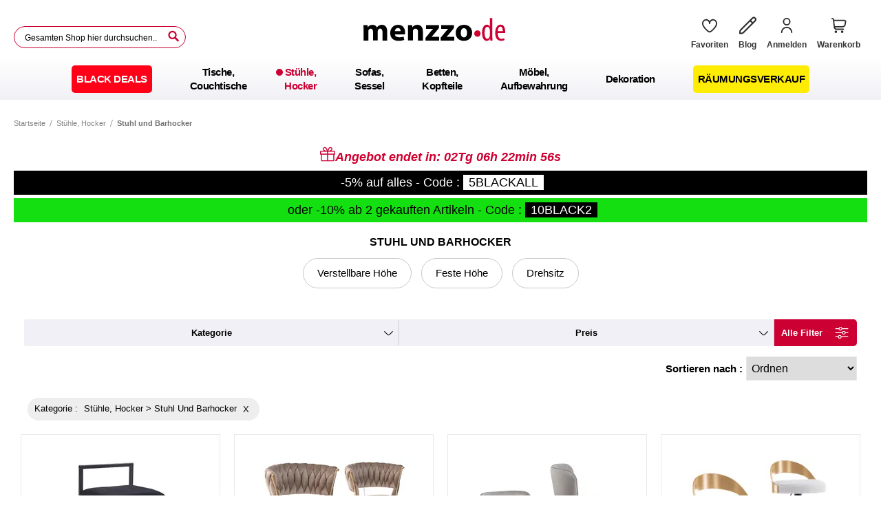

--- FILE ---
content_type: text/html; charset=UTF-8
request_url: https://www.menzzo.de/stuhle-hocker/stuhl-und-barhocker.html
body_size: 43248
content:
 <!doctype html><html lang="de"><head > <meta charset="utf-8"/>
<meta name="title" content="Stuhl und Barhocker"/>
<meta name="description" content="Menzzo.fr, vente en ligne de deco maison à prix direct usine. Bénéficiez de tarifs exceptionnels sur votre deco design d'intérieur."/>
<meta name="keywords" content="Déco design, Déco maison, meuble pas cher, Tête de lit capitonnée, fauteuil crapaud, canapé design, canapé convertible"/>
<meta name="robots" content="INDEX,FOLLOW"/>
<meta name="viewport" content="width=device-width, initial-scale=1"/>
<meta name="format-detection" content="telephone=no"/>
<title>Stuhl und Barhocker</title>








<link  rel="stylesheet" type="text/css"  media="all" href="https://www.menzzo.de/static/version1762858980/frontend/Menzzo/market/de_DE/Axelites_Home/css/page-category.min.css" />
<link rel="preload" as="font" crossorigin="anonymous" href="https://www.menzzo.de/static/version1762858980/frontend/Menzzo/market/de_DE/fonts/opensans/light/opensans-300.woff2" />
<link rel="preload" as="font" crossorigin="anonymous" href="https://www.menzzo.de/static/version1762858980/frontend/Menzzo/market/de_DE/fonts/opensans/regular/opensans-400.woff2" />
<link rel="preload" as="font" crossorigin="anonymous" href="https://www.menzzo.de/static/version1762858980/frontend/Menzzo/market/de_DE/fonts/opensans/semibold/opensans-600.woff2" />
<link rel="preload" as="font" crossorigin="anonymous" href="https://www.menzzo.de/static/version1762858980/frontend/Menzzo/market/de_DE/fonts/opensans/bold/opensans-700.woff2" />
<link rel="preload" as="font" crossorigin="anonymous" href="https://www.menzzo.de/static/version1762858980/frontend/Menzzo/market/de_DE/fonts/Luma-Icons.woff2" />
<link  rel="icon" sizes="32x32" href="https://www.menzzo.de/static/version1762858980/frontend/Menzzo/market/de_DE/Magento_Theme/favicon.png" />
<link  rel="apple-touch-icon" sizes="180x180" href="https://www.menzzo.de/static/version1762858980/frontend/Menzzo/market/de_DE/Magento_Theme/apple-touch-icon.png" />
<link  rel="apple-touch-icon-57x57" sizes="57x57" href="https://www.menzzo.de/static/version1762858980/frontend/Menzzo/market/de_DE/Magento_Theme/apple-touch-icon-57x57.png" />
<link  rel="apple-touch-icon-60x60" sizes="60x60" href="https://www.menzzo.de/static/version1762858980/frontend/Menzzo/market/de_DE/Magento_Theme/apple-touch-icon-60x60.png" />
<link  rel="apple-touch-icon-72x72" sizes="72x72" href="https://www.menzzo.de/static/version1762858980/frontend/Menzzo/market/de_DE/Magento_Theme/apple-touch-icon-72x72.png" />
<link  rel="apple-touch-icon-76x76" sizes="76x76" href="https://www.menzzo.de/static/version1762858980/frontend/Menzzo/market/de_DE/Magento_Theme/apple-touch-icon-76x76.png" />
<link  rel="apple-touch-icon-114x114" sizes="114x114" href="https://www.menzzo.de/static/version1762858980/frontend/Menzzo/market/de_DE/Magento_Theme/apple-touch-icon-114x114.png" />
<link  rel="apple-touch-icon-120x120" sizes="120x120" href="https://www.menzzo.de/static/version1762858980/frontend/Menzzo/market/de_DE/Magento_Theme/apple-touch-icon-120x120.png" />
<link  rel="apple-touch-icon-144x144" sizes="144x144" href="https://www.menzzo.de/static/version1762858980/frontend/Menzzo/market/de_DE/Magento_Theme/apple-touch-icon-144x144.png" />
<link  rel="apple-touch-icon-152x152" sizes="152x152" href="https://www.menzzo.de/static/version1762858980/frontend/Menzzo/market/de_DE/Magento_Theme/apple-touch-icon-152x152.png" />
<link  rel="apple-touch-icon-180x180" sizes="180x180" href="https://www.menzzo.de/static/version1762858980/frontend/Menzzo/market/de_DE/Magento_Theme/apple-touch-icon-180x180.png" />
<link  rel="apple-touch-icon-precomposed" sizes="180x180" href="https://www.menzzo.de/static/version1762858980/frontend/Menzzo/market/de_DE/Magento_Theme/apple-touch-icon-precomposed.png" />
<link rel="preload" as="font" crossorigin="anonymous" href="https://www.menzzo.de/static/version1762858980/frontend/Menzzo/market/de_DE/fonts/KGAlwaysAGoodTime.woff" />
<link  rel="canonical" href="https://www.menzzo.de/stuhle-hocker/stuhl-und-barhocker.html" />
<link  rel="alternate" hreflang="fr-FR" href="https://www.menzzo.fr/chaises-tabourets/chaise-et-tabouret-de-bar.html" />
<link  rel="alternate" hreflang="de-DE" href="https://www.menzzo.de/stuhle-hocker/stuhl-und-barhocker.html" />
<link  rel="alternate" hreflang="it-IT" href="https://www.menzzo.it/sedie-sgabelli/sedia-e-sgabello-da-bar.html" />
<link  rel="alternate" hreflang="fr-BE" href="https://fr.menzzo.be/chaises-tabourets/chaise-et-tabouret-de-bar.html" />
<link  rel="alternate" hreflang="de-AT" href="https://www.menzzo.at/stuhle-hocker/stuhl-und-barhocker.html" />
<link  rel="alternate" hreflang="nl-NL" href="https://www.menzzo.nl/stoelen-krukken/stoel-en-barkruk.html" />
<link  rel="alternate" hreflang="nl-BE" href="https://nl.menzzo.be/stoelen-krukken/stoel-en-barkruk.html" />
<link  rel="alternate" hreflang="es-ES" href="https://www.menzzo.es/sillas-taburetes/silla-y-taburete-de-bar.html" />
<link  rel="icon" type="image/x-icon" href="https://cdn-img.menzzo.com/media/favicon/websites/15/de.png" />
<link  rel="shortcut icon" type="image/x-icon" href="https://cdn-img.menzzo.com/media/favicon/websites/15/de.png" />
<meta name="p:domain_verify" content="KrPv7LiBK4d3X91r64lhh0zahWd1qAOA"/>
<style>


#ax_search_page .typesense-product-wrap .mz-promo-tag-listing {
    z-index: 1 !important;
}
.infinite-hits .product-name {margin-top:5px !important}
.infinite-hits .product-dispo {line-height: 1; !important}

.catalog-category-view .ax-top-subcategories #subcategories li.subcategory>a {
 padding: 10px 20px;
}

.fixed-filter {
       z-index: 99 !important;
}

@media (max-width: 768px) {
    body.cms-soldes .filter-soldes {
        top: calc((100% - 185px) - 20vh) !important;
    }
}


@media (max-width: 1024px) {
    body.cms-soldes .filter-soldes {
        top: calc((100% - 35px) - 20vh) !important;
    }
}

@media (max-width: 414px) {
    body.cms-soldes .filter-soldes {
        top: calc((100% - 159px) - 20vh) !important;
    }
}

@media (max-width: 360px) {
    body.cms-soldes .filter-soldes {
        top: calc((100% - 199px) - 20vh) !important;
    }
}


.product-item-details .asir-green-span{
  color: #00a805;
 }


.promo-design-tag{
    height: 66px !important;
    width: 66px !important;
}



@media (max-width: 768px) {
.page-footer .container {
  flex-wrap: wrap !important;
}
}


.dropdown-filter .dropdown-filter-content {
   z-index: 3 !important;
}

</style>     <!-- Facebook Pixel Code --><script axexcluded>
    !function(f,b,e,v,n,t,s){if(f.fbq)return;n=f.fbq=function(){n.callMethod?
        n.callMethod.apply(n,arguments):n.queue.push(arguments)};if(!f._fbq)f._fbq=n;
        n.push=n;n.loaded=!0;n.version='2.0';n.queue=[];t=b.createElement(e);t.async=!0;
        t.src=v;s=b.getElementsByTagName(e)[0];s.parentNode.insertBefore(t,s)}(window,
        document,'script','//connect.facebook.net/en_US/fbevents.js');

    fbq('init', '523521664467063');
    fbq('track', "PageView");</script><noscript axexcluded><picture><source data-srcset="https://www.facebook.com/tr?id=523521664467063&ev=PageView&noscript=1&twic=v1&fm=webp" data-type="image/webp"><img height="1" width="1" style="display:none" src="https://www.facebook.com/tr?id=523521664467063&ev=PageView&noscript=1" /></picture></noscript><!-- End Facebook Pixel Code -->      <script axexcluded>

    window.dataLayer = window.dataLayer || [];
    dataLayer.push({"menzzoGTM":{"category":{"name":"Stuhl und Barhocker"}}});
    /**
     * Call this function when a user clicks on a product link.
     * @param {Object} productObj An object that represents the product that is clicked.
     */
    function axGtagOnProductClick(productObj) {
        dataLayer.push({ ecommerce: null });  
        dataLayer.push({
            event: "select_item",
            ecommerce: {
                items: [{
                    item_name: productObj.name, 
                    item_id: productObj.id,
                    item_brand: productObj.brand,
                    item_category: productObj.category,
                    item_category2: productObj.category_2,
                    item_category3: productObj.category_3,
                    item_category4: productObj.category_4,
                    item_variant: productObj.variant,
                    item_list_name: productObj.list_name,
                    item_list_id: productObj.list_id,
                    index: productObj.index,
                    quantity: productObj.quantity,
                    price: productObj.price
                }]
            }
        });
    }</script>  <script axexcluded>
    document.addEventListener("DOMContentLoaded", event => {
        document.querySelectorAll('.product-item-info').forEach(function (element) {
            element.addEventListener('click', function (e) {
                var productObj = {
                    name: element.dataset.name,
                    id: element.dataset.productId,
                    brand: 'Menzzo',
                    category: element.dataset.currentCategory,
                    category_2: '',
                    category_3: '',
                    category_4: '',
                    variant: '',
                    list_name: 'Category Page',
                    list_id: element.dataset.currentId,
                    index: 1,
                    quantity: 1,
                    price: element.dataset.price
                };
                axGtagOnProductClick(productObj);
            });
        });
    });</script>    <!-- Google Tag Manager --><script axexcluded>(function(w,d,s,l,i){w[l]=w[l]||[];w[l].push({'gtm.start':
                new Date().getTime(),event:'gtm.js'});var f=d.getElementsByTagName(s)[0],
            j=d.createElement(s),dl=l!='dataLayer'?'&l='+l:'';j.async=true;j.src=
            'https://www.googletagmanager.com/gtm.js?id='+i+dl;f.parentNode.insertBefore(j,f);
        })(window,document,'script','dataLayer', 'GTM-MWPHNZL');</script><!-- End Google Tag Manager -->                 <link rel="stylesheet" type="text/css" href="https://www.menzzo.de/static/version1762858980/frontend/Menzzo/market/de_DE/Axelites_Core/css/typesense.min.css"><link rel="stylesheet" type="text/css" href="https://www.menzzo.de/static/version1762858980/frontend/Menzzo/market/de_DE/Axelites_FlickityGallery/css/flickity.min.css"><link rel="stylesheet" type="text/css" href="https://www.menzzo.de/static/version1762858980/frontend/Menzzo/market/de_DE/Axelites_FlickityGallery/css/flickity-gallery.min.css">  
<meta property="og:type" content="product.group"/>
<meta property="og:title" content="Stuhl&#x20;und&#x20;Barhocker"/>
<meta property="og:description" content="Menzzo.fr,&#x20;vente&#x20;en&#x20;ligne&#x20;de&#x20;deco&#x20;maison&#x20;&#xE0;&#x20;prix&#x20;direct&#x20;usine.&#x20;B&#xE9;n&#xE9;ficiez&#x20;de&#x20;tarifs&#x20;exceptionnels&#x20;sur&#x20;votre&#x20;deco&#x20;design&#x20;d&#x27;int&#xE9;rieur."/>
<meta property="og:url" content="https://www.menzzo.de/stuhle-hocker/stuhl-und-barhocker.html"/>
<meta property="og:site_name" content="www.menzzo.fr"/>
</head><body data-container="body" data-mage-init='{"loaderAjax": {}, "loader": { "icon": "https://www.menzzo.de/static/version1762858980/frontend/Menzzo/market/de_DE/images/loader-2.gif"}}' id="html-body" class="page-with-filter page-products categorypath-stuhle-hocker-stuhl-und-barhocker category-stuhl-und-barhocker lang-de store-2 catalog-category-view page-layout-2columns-left"> <!-- Google Tag Manager (noscript) --><noscript><iframe src="https://www.googletagmanager.com/ns.html?id=GTM-MWPHNZL" height="0" width="0" style="display:none;visibility:hidden"></iframe></noscript><!-- End Google Tag Manager (noscript) --><div data-role="cadence-fbpixel-fpc" style="display:none;"></div>            <noscript><div class="message global noscript"><div class="content"><p><strong>JavaScript scheint in Ihrem Browser deaktiviert zu sein.</strong> <span> Um unsere Website in bester Weise zu erfahren, aktivieren Sie Javascript in Ihrem Browser.</span></p></div></div></noscript>     <div class="page-wrapper"> <header class="page-header"><div class="header content"> <span data-action="toggle-nav" class="action nav-toggle"><svg class="icon sprite-svg-icon menu_list"><use xlink:href="https://www.menzzo.de/static/version1762858980/frontend/Menzzo/market/de_DE/images/sprite-svg.svg#menu_list"></use></svg><span>Menü</span></span> <a class="logo" href="https://www.menzzo.de/" title="Menzzo.de" aria-label="store logo"><picture><source data-srcset="https://www.menzzo.de/static/version1762858980/frontend/Menzzo/market/de_DE/images/logo.svg?twic=v1&fm=webp" data-type="image/webp"><img src="https://www.menzzo.de/static/version1762858980/frontend/Menzzo/market/de_DE/images/logo.svg" title="Menzzo.de" alt="Menzzo.de" width="208" height="40" width="208" height="40" /></picture></a> <div class="search-header"> <div class="block block-search"><div class="block block-title"><strong>Suche</strong></div><div class="block block-content"><div id="searchbox"><div class="ais-SearchBox"><form action="/catalogsearch/result/" role="search" class="ais-SearchBox-form" novalidate><div class="field search"><input class="ais-SearchBox-input" autocomplete="off" autocorrect="off" autocapitalize="off" placeholder="Gesamten&#x20;Shop&#x20;hier&#x20;durchsuchen..." spellcheck="false" maxlength="512" type="search" name="q" value="" /><label class="label action ais-SearchBox-form-submit" for="search" data-role="minisearch-label"> <span>Suche</span>  <span class="search-icon">Suche</span> <span class="close-icon" style="display: none;">X</span></label></div><div class="actions"><button title="Suche" class="action search ais-SearchBox-form-submit" aria-label="Search"><span>Suche</span></button></div></form></div></div></div></div></div><div class="ax-header-right"><ul class="header links">    <li class="wishlist-header"><a class="wishlist-link svg-sprite-hover-red" href="https://www.menzzo.de/wish-list/"><svg class="icon sprite-svg-icon favoris"><use xlink:href="https://www.menzzo.de/static/version1762858980/frontend/Menzzo/market/de_DE/images/sprite-svg.svg#icon_like"></use></svg><span class="text">Favoriten</span> <span class="ax-whishlist"><span class="ax-wishlist-cnt"></span></span></a></li>  <li class="blog-link"><a href="https://www.menzzo.de/blog.html" class="svg-sprite-hover-red"><svg class="icon sprite-svg-icon blog"><use xlink:href="https://www.menzzo.de/static/version1762858980/frontend/Menzzo/market/de_DE/images/sprite-svg.svg#icon_blog"></use></svg><span class="text">Blog</span></a></li>     <li class="header-account-login account-links authorization-link login"><a href="https://www.menzzo.de/customer/account/login/referer/aHR0cHM6Ly93d3cubWVuenpvLmRlL3N0dWhsZS1ob2NrZXIvc3R1aGwtdW5kLWJhcmhvY2tlci5odG1s/" class="account-label svg-sprite-hover-red" href="https://www.menzzo.de/customer/account/login/referer/aHR0cHM6Ly93d3cubWVuenpvLmRlL3N0dWhsZS1ob2NrZXIvc3R1aGwtdW5kLWJhcmhvY2tlci5odG1s/"  ><svg class="icon sprite-svg-icon user"><use xlink:href="https://www.menzzo.de/static/version1762858980/frontend/Menzzo/market/de_DE/images/sprite-svg.svg#icon_user"></use></svg><span class="text">Anmelden</span></a></li>  <!--<li class="header-account-register account-links register" ><a href="https://www.menzzo.de/customer/account/create/" class="account-label"><span class="text">Registrieren</span></a></li>--> </ul><div class="minicart-header"><div class="minicart-content"> <div data-block="minicart" class="minicart-wrapper"><a class="action showcart svg-sprite-hover-red" href="https://www.menzzo.de/checkout/cart/" data-bind="scope: 'minicart_content'"><svg class="icon sprite-svg-icon cart"><use xlink:href="https://www.menzzo.de/static/version1762858980/frontend/Menzzo/market/de_DE/images/sprite-svg.svg#cart"></use></svg><span class="text">Mein Warenkorb</span> <span class="counter qty empty" data-bind="css: { empty: !!getCartParamUnsanitizedHtmlOverride('summary_count') == false && !isLoading() }, blockLoader: isLoading"><span class="counter-number"><!-- ko text: getCartParamUnsanitizedHtmlOverride('summary_count') --><!-- /ko --></span> <span class="counter-label"><!-- ko if: getCartParamUnsanitizedHtmlOverride('summary_count') --><!-- ko text: getCartParamUnsanitizedHtmlOverride('summary_count') --><!-- /ko --><!-- ko i18n: 'items' --><!-- /ko --><!-- /ko --></span></span> <span class="cart">Warenkorb</span></a>   </div></div></div></div></div></header>  <div class="sections nav-sections"> <div class="section-items nav-sections-items" data-mage-init='{"tabs":{"openedState":"active"}}'>  <div class="section-item-title nav-sections-item-title menu" data-role="collapsible"><a class="nav-sections-item-switch" data-toggle="switch" href="#store.menu">Menü</a></div><div class="section-item-content nav-sections-item-content" id="store.menu" data-role="content">  <nav class="navigation" data-action="navigation"><ul data-mage-init='{"menu":{"responsive":true, "expanded":true, "position":{"my":"left top","at":"left bottom"}}}'><li data-column-divider="col-"  class="level0 nav-1 category-item first  column-divider-" data-level="0" role="presentation"><picture><source data-srcset="https://cdn-img.menzzo.com/media/catalog/category/new-category/petit-prix.jpg?twic=v1/quality=90/cover=70:70/resize=60&fm=webp&fm=webp" data-type="image/webp"><img srcset="https://cdn-img.menzzo.com/media/lazysizes/menzzo_big.jpg?twic=v1/cover=70x70" alt="mobile-menu-"61" class="icn-mobile-menu lazyload" src="https://cdn-img.menzzo.com/media/lazysizes/menzzo_big.jpg?twic=v1/cover=70x70"  width="70" height="70" ></picture><a data-cat-id="61" data-cat-parentid="" href="https://www.menzzo.de/soldes-meubles-design-pas-cher.html"  class="level-top"  role="menuitem"><span class="">Black Deals</span></a></li><li data-column-divider="col-"  class="level0 nav-2 category-item  column-divider- parent" data-level="0" role="presentation"><picture><source data-srcset="https://cdn-img.menzzo.com/media/catalog/category/new-category/id-200.jpg?twic=v1/quality=90/cover=70:70/resize=60&fm=webp&fm=webp" data-type="image/webp"><img srcset="https://cdn-img.menzzo.com/media/lazysizes/menzzo_big.jpg?twic=v1/cover=70x70" alt="mobile-menu-"200" class="icn-mobile-menu lazyload" src="https://cdn-img.menzzo.com/media/lazysizes/menzzo_big.jpg?twic=v1/cover=70x70"  width="70" height="70" ></picture><a data-cat-id="200" data-cat-parentid="" href="https://www.menzzo.de/tische-couchtische.html"  class="level-top"  role="menuitem"><span class=""><span class="span-icon ">Tische,</span> Couchtische</span></a><div class="block-menu-wrapper ax-ui-menu" data-category-id="200" aria-hidden="true"><div class="container"><div class="row"><div class="col-left"><ul class="level0 submenu" role="menu"><li data-column-divider="col-"  class="level1 nav-2-1 first  column-divider-" data-level="1" role="presentation"><a class="ui-menu-icn" data-cat-id="6914c5535cae38.99925887-200-all" data-cat-parentid="" href="https://www.menzzo.de/tische-couchtische.html"  role="menuitem"><picture><source data-srcset="#?twic=v1&fm=webp" data-type="image/webp"><img src="#"  width="70" height="70" ></picture></a><div class="column-menu"><a data-cat-id="6914c5535cae38.99925887-200-all" data-cat-parentid="" href="https://www.menzzo.de/tische-couchtische.html"  role="menuitem"><span class=" ax-view-all">Alle ansehen (243)</span></a></div></li><li data-column-divider="col-1"  class="level1 nav-2-2 category-item  column-divider-1 parent" data-level="1" role="presentation"><a class="ui-menu-icn" data-cat-id="201" data-cat-parentid="200" href="https://www.menzzo.de/tische-couchtische/esstisch.html"  role="menuitem"><picture><source data-srcset="https://cdn-img.menzzo.com/media/catalog/category/new-category/id-201.jpg?twic=v1&fm=webp" data-type="image/webp"><img class="lazyload" srcset="https://cdn-img.menzzo.com/media/lazysizes/menzzo_big.jpg?twic=v1/cover=70x70" src="https://cdn-img.menzzo.com/media/lazysizes/menzzo_big.jpg?twic=v1/cover=70x70"  width="70" height="70" ></picture></a><div class="column-menu"><a data-cat-id="201" data-cat-parentid="200" href="https://www.menzzo.de/tische-couchtische/esstisch.html"  role="menuitem"><span class="">Esstisch</span></a><ul class="level1 submenu" role="menu"><li data-column-divider="col-"  class="level2 nav-2-2-1 first  column-divider-" data-level="2" role="presentation"><a data-cat-id="6914c5535cb3b7.96823650-201-all" data-cat-parentid="" href="https://www.menzzo.de/tische-couchtische/esstisch.html"  role="menuitem"><span class=" ax-view-all">Alle ansehen (107)</span></a></li><li data-column-divider="col-"  class="level2 nav-2-2-2 category-item  column-divider-" data-level="2" role="presentation"><a data-cat-id="53" data-cat-parentid="200" href="https://www.menzzo.de/tische/quadratische-und-rechteckige-tische.html"  role="menuitem"><span class="">Quadratisch oder rechteckig</span></a></li><li data-column-divider="col-"  class="level2 nav-2-2-3 category-item  column-divider-" data-level="2" role="presentation"><a data-cat-id="52" data-cat-parentid="200" href="https://www.menzzo.de/tische/runde-und-ovale-tische.html"  role="menuitem"><span class="">Rund oder oval</span></a></li><li data-column-divider="col-"  class="level2 nav-2-2-4 category-item last  column-divider-" data-level="2" role="presentation"><a data-cat-id="50" data-cat-parentid="200" href="https://www.menzzo.de/tische/ausziehtische.html"  role="menuitem"><span class="">Erweiterbar und erweiterbar</span></a></li></ul></div></li><li data-column-divider="col-1"  class="level1 nav-2-3 category-item  column-divider-1 parent" data-level="1" role="presentation"><a class="ui-menu-icn" data-cat-id="44" data-cat-parentid="200" href="https://www.menzzo.de/couchtische.html"  role="menuitem"><picture><source data-srcset="https://cdn-img.menzzo.com/media/catalog/category/new-category/id-44.jpg?twic=v1&fm=webp" data-type="image/webp"><img class="lazyload" srcset="https://cdn-img.menzzo.com/media/lazysizes/menzzo_big.jpg?twic=v1/cover=70x70" src="https://cdn-img.menzzo.com/media/lazysizes/menzzo_big.jpg?twic=v1/cover=70x70"  width="70" height="70" ></picture></a><div class="column-menu"><a data-cat-id="44" data-cat-parentid="200" href="https://www.menzzo.de/couchtische.html"  role="menuitem"><span class="">Niedriger tisch</span></a><ul class="level1 submenu" role="menu"><li data-column-divider="col-"  class="level2 nav-2-3-1 first  column-divider-" data-level="2" role="presentation"><a data-cat-id="6914c5535cba38.81271713-44-all" data-cat-parentid="" href="https://www.menzzo.de/couchtische.html"  role="menuitem"><span class=" ax-view-all">Alle ansehen (94)</span></a></li><li data-column-divider="col-"  class="level2 nav-2-3-2 category-item  column-divider-" data-level="2" role="presentation"><a data-cat-id="48" data-cat-parentid="200" href="https://www.menzzo.de/couchtische/quadratische-und-rechteckige-couchtische.html"  role="menuitem"><span class="">Quadratisch oder rechteckig</span></a></li><li data-column-divider="col-"  class="level2 nav-2-3-3 category-item  column-divider-" data-level="2" role="presentation"><a data-cat-id="127" data-cat-parentid="200" href="https://www.menzzo.de/couchtische/runde-und-ovale-couchtische.html"  role="menuitem"><span class="">Rund oder oval</span></a></li><li data-column-divider="col-"  class="level2 nav-2-3-4 category-item  column-divider-" data-level="2" role="presentation"><a data-cat-id="46" data-cat-parentid="200" href="https://www.menzzo.de/couchtische/couchtische-mit-stauraum.html"  role="menuitem"><span class="">Mit Speicher</span></a></li><li data-column-divider="col-"  class="level2 nav-2-3-5 category-item  column-divider-" data-level="2" role="presentation"><a data-cat-id="55" data-cat-parentid="200" href="https://www.menzzo.de/couchtische/verstellbare-couchtische.html"  role="menuitem"><span class="">Anhebbar oder erweiterbar</span></a></li><li data-column-divider="col-"  class="level2 nav-2-3-6 category-item last  column-divider-" data-level="2" role="presentation"><a data-cat-id="19" data-cat-parentid="200" href="https://www.menzzo.de/couchtische/beistelltische.html"  role="menuitem"><span class="">Beistelltisch</span></a></li></ul></div></li><li data-column-divider="col-2"  class="level1 nav-2-4 category-item  column-divider-2 parent" data-level="1" role="presentation"><a class="ui-menu-icn" data-cat-id="405" data-cat-parentid="200" href="https://www.menzzo.de/tische/ensemble-de-salle-a-manger.html"  role="menuitem"><picture><source data-srcset="https://cdn-img.menzzo.com/media/catalog/category/new-category/id-405.jpg?twic=v1&fm=webp" data-type="image/webp"><img class="lazyload" srcset="https://cdn-img.menzzo.com/media/lazysizes/menzzo_big.jpg?twic=v1/cover=70x70" src="https://cdn-img.menzzo.com/media/lazysizes/menzzo_big.jpg?twic=v1/cover=70x70"  width="70" height="70" ></picture></a><div class="column-menu"><a data-cat-id="405" data-cat-parentid="200" href="https://www.menzzo.de/tische/ensemble-de-salle-a-manger.html"  role="menuitem"><span class="">Esszimmergarnitur</span></a><ul class="level1 submenu" role="menu"><li data-column-divider="col-"  class="level2 nav-2-4-1 first  column-divider-" data-level="2" role="presentation"><a data-cat-id="6914c5535cc3b3.73028078-405-all" data-cat-parentid="" href="https://www.menzzo.de/tische/ensemble-de-salle-a-manger.html"  role="menuitem"><span class=" ax-view-all">Alle ansehen (27)</span></a></li><li data-column-divider="col-"  class="level2 nav-2-4-2 category-item last  column-divider-" data-level="2" role="presentation"><a data-cat-id="98" data-cat-parentid="200" href="https://www.menzzo.de/tische/essgruppen.html"  role="menuitem"><span class="">Tisch- und Stuhlgarnitur</span></a></li></ul></div></li><li data-column-divider="col-2"  class="level1 nav-2-5 category-item  column-divider-2 parent" data-level="1" role="presentation"><a class="ui-menu-icn" data-cat-id="124" data-cat-parentid="200" href="https://www.menzzo.de/aufbewahrung/konsolentische.html"  role="menuitem"><picture><source data-srcset="https://cdn-img.menzzo.com/media/catalog/category/new-category/id-124.jpg?twic=v1&fm=webp" data-type="image/webp"><img class="lazyload" srcset="https://cdn-img.menzzo.com/media/lazysizes/menzzo_big.jpg?twic=v1/cover=70x70" src="https://cdn-img.menzzo.com/media/lazysizes/menzzo_big.jpg?twic=v1/cover=70x70"  width="70" height="70" ></picture></a><div class="column-menu"><a data-cat-id="124" data-cat-parentid="200" href="https://www.menzzo.de/aufbewahrung/konsolentische.html"  role="menuitem"><span class="">Konsole</span></a><ul class="level1 submenu" role="menu"><li data-column-divider="col-"  class="level2 nav-2-5-1 first  column-divider-" data-level="2" role="presentation"><a data-cat-id="6914c5535cc804.07939993-124-all" data-cat-parentid="" href="https://www.menzzo.de/aufbewahrung/konsolentische.html"  role="menuitem"><span class=" ax-view-all">Alle ansehen (47)</span></a></li><li data-column-divider="col-"  class="level2 nav-2-5-2 category-item  column-divider-" data-level="2" role="presentation"><a data-cat-id="204" data-cat-parentid="200" href="https://www.menzzo.de/aufbewahrung/konsolentische/klassisch.html"  role="menuitem"><span class="">Klassisch</span></a></li><li data-column-divider="col-"  class="level2 nav-2-5-3 category-item  column-divider-" data-level="2" role="presentation"><a data-cat-id="51" data-cat-parentid="200" href="https://www.menzzo.de/tische/erweiterbare-konsolentische.html"  role="menuitem"><span class="">Ausziehbare Konsole</span></a></li><li data-column-divider="col-"  class="level2 nav-2-5-4 category-item  column-divider-" data-level="2" role="presentation"><a data-cat-id="205" data-cat-parentid="200" href="https://www.menzzo.de/aufbewahrung/konsolentische/mit-speicher.html"  role="menuitem"><span class="">Mit Speicher</span></a></li><li data-column-divider="col-"  class="level2 nav-2-5-5 category-item last  column-divider-" data-level="2" role="presentation"><a data-cat-id="206" data-cat-parentid="200" href="https://www.menzzo.de/aufbewahrung/konsolentische/friseur.html"  role="menuitem"><span class="">Friseur</span></a></li></ul></div></li><li data-column-divider="col-2"  class="level1 nav-2-6 category-item  column-divider-2" data-level="1" role="presentation"><a class="ui-menu-icn" data-cat-id="51" data-cat-parentid="200" href="https://www.menzzo.de/tische/erweiterbare-konsolentische.html"  role="menuitem"><picture><source data-srcset="https://cdn-img.menzzo.com/media/catalog/category/new-category/id-51.jpg?twic=v1&fm=webp" data-type="image/webp"><img class="lazyload" srcset="https://cdn-img.menzzo.com/media/lazysizes/menzzo_big.jpg?twic=v1/cover=70x70" src="https://cdn-img.menzzo.com/media/lazysizes/menzzo_big.jpg?twic=v1/cover=70x70"  width="70" height="70" ></picture></a><div class="column-menu"><a data-cat-id="51" data-cat-parentid="200" href="https://www.menzzo.de/tische/erweiterbare-konsolentische.html"  role="menuitem"><span class="">Ausziehbare Konsole</span></a></div></li><li data-column-divider="col-3"  class="level1 nav-2-7 category-item last  column-divider-3 parent" data-level="1" role="presentation"><a class="ui-menu-icn" data-cat-id="207" data-cat-parentid="200" href="https://www.menzzo.de/buro.html"  role="menuitem"><picture><source data-srcset="https://cdn-img.menzzo.com/media/catalog/category/new-category/id-207.jpg?twic=v1&fm=webp" data-type="image/webp"><img class="lazyload" srcset="https://cdn-img.menzzo.com/media/lazysizes/menzzo_big.jpg?twic=v1/cover=70x70" src="https://cdn-img.menzzo.com/media/lazysizes/menzzo_big.jpg?twic=v1/cover=70x70"  width="70" height="70" ></picture></a><div class="column-menu"><a data-cat-id="207" data-cat-parentid="200" href="https://www.menzzo.de/buro.html"  role="menuitem"><span class="">Büro</span></a><ul class="level1 submenu" role="menu"><li data-column-divider="col-"  class="level2 nav-2-7-1 first  column-divider-" data-level="2" role="presentation"><a data-cat-id="6914c5535cd039.85415495-207-all" data-cat-parentid="" href="https://www.menzzo.de/buro.html"  role="menuitem"><span class=" ax-view-all">Alle ansehen (8)</span></a></li><li data-column-divider="col-"  class="level2 nav-2-7-2 category-item  column-divider-" data-level="2" role="presentation"><a data-cat-id="70" data-cat-parentid="200" href="https://www.menzzo.de/aufbewahrung/schreibtische.html"  role="menuitem"><span class="">Büro</span></a></li><li data-column-divider="col-"  class="level2 nav-2-7-3 category-item  column-divider-" data-level="2" role="presentation"><a data-cat-id="107" data-cat-parentid="200" href="https://www.menzzo.de/stuhle/burostuhle.html"  role="menuitem"><span class="">Bürostuhl</span></a></li><li data-column-divider="col-"  class="level2 nav-2-7-4 category-item last  column-divider-" data-level="2" role="presentation"><a data-cat-id="209" data-cat-parentid="200" href="https://www.menzzo.de/buro/buro-set.html"  role="menuitem"><span class="">Büro-Set</span></a></li></ul></div></li></ul></div><div class="promo-wrap-menu">
<a href="https://www.menzzo.de/tische-couchtische.html"><picture><source data-srcset="https://cdn-img.menzzo.com/media/catalog/category/new-category/right-id-200.jpg?twic=v1&fm=webp" data-type="image/webp"><img class="lazyload" srcset="https://cdn-img.menzzo.com/media/lazysizes/menzzo_big.jpg?twic=v1/cover=338x440" src="https://cdn-img.menzzo.com/media/lazysizes/menzzo_big.jpg?twic=v1/cover=338x440"   width="338" height="440" alt=""/></picture></a><a class="red-link" href="https://www.menzzo.de/tische-couchtische.html?promo=5,10,15,20,25,30,35,40,45,50">Alle Ausverkaufspreise ></a></div>
</div>
</div>
</div></li><li data-column-divider="col-"  class="level0 nav-3 category-item  column-divider- parent" data-level="0" role="presentation"><picture><source data-srcset="https://cdn-img.menzzo.com/media/catalog/category/new-category/id-211.jpg?twic=v1/quality=90/cover=70:70/resize=60&fm=webp&fm=webp" data-type="image/webp"><img srcset="https://cdn-img.menzzo.com/media/lazysizes/menzzo_big.jpg?twic=v1/cover=70x70" alt="mobile-menu-"211" class="icn-mobile-menu lazyload" src="https://cdn-img.menzzo.com/media/lazysizes/menzzo_big.jpg?twic=v1/cover=70x70"  width="70" height="70" ></picture><a data-cat-id="211" data-cat-parentid="" href="https://www.menzzo.de/stuhle-hocker.html"  class="level-top"  role="menuitem"><span class=""><span class="span-icon ">Stühle,</span> Hocker</span></a><div class="block-menu-wrapper ax-ui-menu" data-category-id="211" aria-hidden="true"><div class="container"><div class="row"><div class="col-left"><ul class="level0 submenu" role="menu"><li data-column-divider="col-"  class="level1 nav-3-1 first  column-divider-" data-level="1" role="presentation"><a class="ui-menu-icn" data-cat-id="6914c5535e0c92.40194409-211-all" data-cat-parentid="" href="https://www.menzzo.de/stuhle-hocker.html"  role="menuitem"><picture><source data-srcset="#?twic=v1&fm=webp" data-type="image/webp"><img src="#"  width="70" height="70" ></picture></a><div class="column-menu"><a data-cat-id="6914c5535e0c92.40194409-211-all" data-cat-parentid="" href="https://www.menzzo.de/stuhle-hocker.html"  role="menuitem"><span class=" ax-view-all">Alle ansehen (239)</span></a></div></li><li data-column-divider="col-1"  class="level1 nav-3-2 category-item  column-divider-1 parent" data-level="1" role="presentation"><a class="ui-menu-icn" data-cat-id="212" data-cat-parentid="211" href="https://www.menzzo.de/stuhle-hocker/esszimmerstuhl.html"  role="menuitem"><picture><source data-srcset="https://cdn-img.menzzo.com/media/catalog/category/new-category/id-212.jpg?twic=v1&fm=webp" data-type="image/webp"><img class="lazyload" srcset="https://cdn-img.menzzo.com/media/lazysizes/menzzo_big.jpg?twic=v1/cover=70x70" src="https://cdn-img.menzzo.com/media/lazysizes/menzzo_big.jpg?twic=v1/cover=70x70"  width="70" height="70" ></picture></a><div class="column-menu"><a data-cat-id="212" data-cat-parentid="211" href="https://www.menzzo.de/stuhle-hocker/esszimmerstuhl.html"  role="menuitem"><span class="">Esszimmerstuhl</span></a><ul class="level1 submenu" role="menu"><li data-column-divider="col-"  class="level2 nav-3-2-1 first  column-divider-" data-level="2" role="presentation"><a data-cat-id="6914c5535e1245.87205152-212-all" data-cat-parentid="" href="https://www.menzzo.de/stuhle-hocker/esszimmerstuhl.html"  role="menuitem"><span class=" ax-view-all">Alle ansehen (182)</span></a></li><li data-column-divider="col-"  class="level2 nav-3-2-2 category-item  column-divider-" data-level="2" role="presentation"><a data-cat-id="94" data-cat-parentid="211" href="https://www.menzzo.de/stuhle/medaillonstuhle.html"  role="menuitem"><span class="">Medaillon-Stuhl</span></a></li><li data-column-divider="col-"  class="level2 nav-3-2-3 category-item  column-divider-" data-level="2" role="presentation"><a data-cat-id="213" data-cat-parentid="211" href="https://www.menzzo.de/chaises-tabourets/chaise-de-salle-a-manger/leder-und-kunstleder.html"  role="menuitem"><span class="">Leder und Kunstleder</span></a></li><li data-column-divider="col-"  class="level2 nav-3-2-4 category-item  column-divider-" data-level="2" role="presentation"><a data-cat-id="214" data-cat-parentid="211" href="https://www.menzzo.de/chaises-tabourets/chaise-de-salle-a-manger/stoff-und-samt.html"  role="menuitem"><span class="">Stoff und Samt</span></a></li><li data-column-divider="col-"  class="level2 nav-3-2-5 category-item  column-divider-" data-level="2" role="presentation"><a data-cat-id="215" data-cat-parentid="211" href="https://www.menzzo.de/chaises-tabourets/chaise-de-salle-a-manger/pvc-und-polycarbonat.html"  role="menuitem"><span class="">PVC und Polycarbonat</span></a></li><li data-column-divider="col-"  class="level2 nav-3-2-6 category-item  column-divider-" data-level="2" role="presentation"><a data-cat-id="216" data-cat-parentid="211" href="https://www.menzzo.de/chaises-tabourets/chaise-de-salle-a-manger/mit-armlehnen.html"  role="menuitem"><span class="">Mit armlehnen</span></a></li><li data-column-divider="col-"  class="level2 nav-3-2-7 category-item last  column-divider-" data-level="2" role="presentation"><a data-cat-id="33" data-cat-parentid="211" href="https://www.menzzo.de/stuhle/stapelbare-stuhle.html"  role="menuitem"><span class="">Faltbarer oder stapelbarer</span></a></li></ul></div></li><li data-column-divider="col-2"  class="level1 nav-3-3 category-item  column-divider-2 parent" data-level="1" role="presentation"><a class="ui-menu-icn" data-cat-id="221" data-cat-parentid="211" href="https://www.menzzo.de/stuhle-hocker/viele-stuhle.html"  role="menuitem"><picture><source data-srcset="https://cdn-img.menzzo.com/media/catalog/category/new-category/id-221.jpg?twic=v1&fm=webp" data-type="image/webp"><img class="lazyload" srcset="https://cdn-img.menzzo.com/media/lazysizes/menzzo_big.jpg?twic=v1/cover=70x70" src="https://cdn-img.menzzo.com/media/lazysizes/menzzo_big.jpg?twic=v1/cover=70x70"  width="70" height="70" ></picture></a><div class="column-menu"><a data-cat-id="221" data-cat-parentid="211" href="https://www.menzzo.de/stuhle-hocker/viele-stuhle.html"  role="menuitem"><span class="">Viele Stühle</span></a><ul class="level1 submenu" role="menu"><li data-column-divider="col-"  class="level2 nav-3-3-1 first  column-divider-" data-level="2" role="presentation"><a data-cat-id="6914c5535e1ca3.78446554-221-all" data-cat-parentid="" href="https://www.menzzo.de/stuhle-hocker/viele-stuhle.html"  role="menuitem"><span class=" ax-view-all">Alle ansehen (172)</span></a></li><li data-column-divider="col-"  class="level2 nav-3-3-2 category-item  column-divider-" data-level="2" role="presentation"><a data-cat-id="222" data-cat-parentid="211" href="https://www.menzzo.de/chaises-tabourets/lot-de-chaises/satz-von-2-stuhlen.html"  role="menuitem"><span class="">Satz von 2 Stühlen</span></a></li><li data-column-divider="col-"  class="level2 nav-3-3-3 category-item  column-divider-" data-level="2" role="presentation"><a data-cat-id="223" data-cat-parentid="211" href="https://www.menzzo.de/chaises-tabourets/lot-de-chaises/satz-von-4-stuhlen.html"  role="menuitem"><span class="">Satz von 4 Stühlen</span></a></li><li data-column-divider="col-"  class="level2 nav-3-3-4 category-item  column-divider-" data-level="2" role="presentation"><a data-cat-id="224" data-cat-parentid="211" href="https://www.menzzo.de/chaises-tabourets/lot-de-chaises/satz-von-6-stuhlen.html"  role="menuitem"><span class="">Satz von 6 Stühlen</span></a></li><li data-column-divider="col-"  class="level2 nav-3-3-5 category-item  column-divider-" data-level="2" role="presentation"><a data-cat-id="225" data-cat-parentid="211" href="https://www.menzzo.de/chaises-tabourets/lot-de-chaises/satz-von-8-stuhlen.html"  role="menuitem"><span class="">Satz von 8 Stühlen</span></a></li><li data-column-divider="col-"  class="level2 nav-3-3-6 category-item last  column-divider-" data-level="2" role="presentation"><a data-cat-id="226" data-cat-parentid="211" href="https://www.menzzo.de/chaises-tabourets/lot-de-chaises/satz-von-20-stuhlen.html"  role="menuitem"><span class="">Satz von 20 Stühlen</span></a></li></ul></div></li><li data-column-divider="col-2"  class="level1 nav-3-4 category-item  column-divider-2 parent" data-level="1" role="presentation"><a class="ui-menu-icn" data-cat-id="217" data-cat-parentid="211" href="https://www.menzzo.de/stuhle-hocker/stuhl-und-barhocker.html"  role="menuitem"><picture><source data-srcset="https://cdn-img.menzzo.com/media/catalog/category/new-category/id-217.jpg?twic=v1&fm=webp" data-type="image/webp"><img class="lazyload" srcset="https://cdn-img.menzzo.com/media/lazysizes/menzzo_big.jpg?twic=v1/cover=70x70" src="https://cdn-img.menzzo.com/media/lazysizes/menzzo_big.jpg?twic=v1/cover=70x70"  width="70" height="70" ></picture></a><div class="column-menu"><a data-cat-id="217" data-cat-parentid="211" href="https://www.menzzo.de/stuhle-hocker/stuhl-und-barhocker.html"  role="menuitem"><span class="">Stuhl und Barhocker</span></a><ul class="level1 submenu" role="menu"><li data-column-divider="col-"  class="level2 nav-3-4-1 first  column-divider-" data-level="2" role="presentation"><a data-cat-id="6914c5535e24c3.95350663-217-all" data-cat-parentid="" href="https://www.menzzo.de/stuhle-hocker/stuhl-und-barhocker.html"  role="menuitem"><span class=" ax-view-all">Alle ansehen (48)</span></a></li><li data-column-divider="col-"  class="level2 nav-3-4-2 category-item  column-divider-" data-level="2" role="presentation"><a data-cat-id="218" data-cat-parentid="211" href="https://www.menzzo.de/chaises-tabourets/chaise-et-tabouret-de-bar/verstellbare-hohe.html"  role="menuitem"><span class="">Verstellbare Höhe</span></a></li><li data-column-divider="col-"  class="level2 nav-3-4-3 category-item  column-divider-" data-level="2" role="presentation"><a data-cat-id="219" data-cat-parentid="211" href="https://www.menzzo.de/chaises-tabourets/chaise-et-tabouret-de-bar/feste-hohe.html"  role="menuitem"><span class="">Feste Höhe</span></a></li><li data-column-divider="col-"  class="level2 nav-3-4-4 category-item last  column-divider-" data-level="2" role="presentation"><a data-cat-id="220" data-cat-parentid="211" href="https://www.menzzo.de/chaises-tabourets/chaise-et-tabouret-de-bar/drehsitz.html"  role="menuitem"><span class="">Drehsitz</span></a></li></ul></div></li><li data-column-divider="col-3"  class="level1 nav-3-5 category-item last  column-divider-3" data-level="1" role="presentation"><a class="ui-menu-icn" data-cat-id="107" data-cat-parentid="211" href="https://www.menzzo.de/stuhle/burostuhle.html"  role="menuitem"><picture><source data-srcset="https://cdn-img.menzzo.com/media/catalog/category/new-category/id-107.jpg?twic=v1&fm=webp" data-type="image/webp"><img class="lazyload" srcset="https://cdn-img.menzzo.com/media/lazysizes/menzzo_big.jpg?twic=v1/cover=70x70" src="https://cdn-img.menzzo.com/media/lazysizes/menzzo_big.jpg?twic=v1/cover=70x70"  width="70" height="70" ></picture></a><div class="column-menu"><a data-cat-id="107" data-cat-parentid="211" href="https://www.menzzo.de/stuhle/burostuhle.html"  role="menuitem"><span class="">Bürostuhl</span></a></div></li></ul></div><div class="promo-wrap-menu">
<a href="https://www.menzzo.de/stuhle-hocker.html"><picture><source data-srcset="https://cdn-img.menzzo.com/media/catalog/category/new-category/right-id-211.jpg?twic=v1&fm=webp" data-type="image/webp"><img class="lazyload" srcset="https://cdn-img.menzzo.com/media/lazysizes/menzzo_big.jpg?twic=v1/cover=338x440" src="https://cdn-img.menzzo.com/media/lazysizes/menzzo_big.jpg?twic=v1/cover=338x440"   width="338" height="440" alt=""/></picture></a><a class="red-link" href="https://www.menzzo.de/stuhle-hocker.html?promo=5,10,15,20,25,30,35,40,45,50">Alle Ausverkaufspreise ></a></div>
</div>
</div>
</div></li><li data-column-divider="col-"  class="level0 nav-4 category-item  column-divider- parent" data-level="0" role="presentation"><picture><source data-srcset="https://cdn-img.menzzo.com/media/catalog/category/new-category/id-227.jpg?twic=v1/quality=90/cover=70:70/resize=60&fm=webp&fm=webp" data-type="image/webp"><img srcset="https://cdn-img.menzzo.com/media/lazysizes/menzzo_big.jpg?twic=v1/cover=70x70" alt="mobile-menu-"227" class="icn-mobile-menu lazyload" src="https://cdn-img.menzzo.com/media/lazysizes/menzzo_big.jpg?twic=v1/cover=70x70"  width="70" height="70" ></picture><a data-cat-id="227" data-cat-parentid="" href="https://www.menzzo.de/sofas-sessel.html"  class="level-top"  role="menuitem"><span class=""><span class="span-icon ">Sofas,</span> Sessel</span></a><div class="block-menu-wrapper ax-ui-menu" data-category-id="227" aria-hidden="true"><div class="container"><div class="row"><div class="col-left"><ul class="level0 submenu" role="menu"><li data-column-divider="col-"  class="level1 nav-4-1 first  column-divider-" data-level="1" role="presentation"><a class="ui-menu-icn" data-cat-id="6914c5535f3736.05121688-227-all" data-cat-parentid="" href="https://www.menzzo.de/sofas-sessel.html"  role="menuitem"><picture><source data-srcset="#?twic=v1&fm=webp" data-type="image/webp"><img src="#"  width="70" height="70" ></picture></a><div class="column-menu"><a data-cat-id="6914c5535f3736.05121688-227-all" data-cat-parentid="" href="https://www.menzzo.de/sofas-sessel.html"  role="menuitem"><span class=" ax-view-all">Alle ansehen (393)</span></a></div></li><li data-column-divider="col-1"  class="level1 nav-4-2 category-item  column-divider-1 parent" data-level="1" role="presentation"><a class="ui-menu-icn" data-cat-id="228" data-cat-parentid="227" href="https://www.menzzo.de/sofas-sessel/gerades-sofa.html"  role="menuitem"><picture><source data-srcset="https://cdn-img.menzzo.com/media/catalog/category/new-category/id-228.jpg?twic=v1&fm=webp" data-type="image/webp"><img class="lazyload" srcset="https://cdn-img.menzzo.com/media/lazysizes/menzzo_big.jpg?twic=v1/cover=70x70" src="https://cdn-img.menzzo.com/media/lazysizes/menzzo_big.jpg?twic=v1/cover=70x70"  width="70" height="70" ></picture></a><div class="column-menu"><a data-cat-id="228" data-cat-parentid="227" href="https://www.menzzo.de/sofas-sessel/gerades-sofa.html"  role="menuitem"><span class="">Gerades Sofa</span></a><ul class="level1 submenu" role="menu"><li data-column-divider="col-"  class="level2 nav-4-2-1 first  column-divider-" data-level="2" role="presentation"><a data-cat-id="6914c5535f3d03.89059886-228-all" data-cat-parentid="" href="https://www.menzzo.de/sofas-sessel/gerades-sofa.html"  role="menuitem"><span class=" ax-view-all">Alle ansehen (178)</span></a></li><li data-column-divider="col-"  class="level2 nav-4-2-2 category-item  column-divider-" data-level="2" role="presentation"><a data-cat-id="32" data-cat-parentid="227" href="https://www.menzzo.de/sofas/2-sitzer-sofas.html"  role="menuitem"><span class="">2 Sitze</span></a></li><li data-column-divider="col-"  class="level2 nav-4-2-3 category-item  column-divider-" data-level="2" role="presentation"><a data-cat-id="29" data-cat-parentid="227" href="https://www.menzzo.de/sofas/3-sitzer-sofas.html"  role="menuitem"><span class="">3-Sitzer</span></a></li><li data-column-divider="col-"  class="level2 nav-4-2-4 category-item  column-divider-" data-level="2" role="presentation"><a data-cat-id="229" data-cat-parentid="227" href="https://www.menzzo.de/canapes-fauteuils/canape-droit/4-sitzer.html"  role="menuitem"><span class="">4 Plätze und +</span></a></li><li data-column-divider="col-"  class="level2 nav-4-2-5 category-item  column-divider-" data-level="2" role="presentation"><a data-cat-id="230" data-cat-parentid="227" href="https://www.menzzo.de/canapes-fauteuils/canape-droit/cabrio.html"  role="menuitem"><span class="">Cabrio</span></a></li><li data-column-divider="col-"  class="level2 nav-4-2-6 category-item last  column-divider-" data-level="2" role="presentation"><a data-cat-id="231" data-cat-parentid="227" href="https://www.menzzo.de/canapes-fauteuils/canape-droit/chesterfield.html"  role="menuitem"><span class="">Chesterfield</span></a></li></ul></div></li><li data-column-divider="col-1"  class="level1 nav-4-3 category-item  column-divider-1 parent" data-level="1" role="presentation"><a class="ui-menu-icn" data-cat-id="31" data-cat-parentid="227" href="https://www.menzzo.de/sofas/ecksofas.html"  role="menuitem"><picture><source data-srcset="https://cdn-img.menzzo.com/media/catalog/category/new-category/id-31.jpg?twic=v1&fm=webp" data-type="image/webp"><img class="lazyload" srcset="https://cdn-img.menzzo.com/media/lazysizes/menzzo_big.jpg?twic=v1/cover=70x70" src="https://cdn-img.menzzo.com/media/lazysizes/menzzo_big.jpg?twic=v1/cover=70x70"  width="70" height="70" ></picture></a><div class="column-menu"><a data-cat-id="31" data-cat-parentid="227" href="https://www.menzzo.de/sofas/ecksofas.html"  role="menuitem"><span class="">Ecksofa</span></a><ul class="level1 submenu" role="menu"><li data-column-divider="col-"  class="level2 nav-4-3-1 first  column-divider-" data-level="2" role="presentation"><a data-cat-id="6914c5535f45a8.42224752-31-all" data-cat-parentid="" href="https://www.menzzo.de/sofas/ecksofas.html"  role="menuitem"><span class=" ax-view-all">Alle ansehen (70)</span></a></li><li data-column-divider="col-"  class="level2 nav-4-3-2 category-item  column-divider-" data-level="2" role="presentation"><a data-cat-id="232" data-cat-parentid="227" href="https://www.menzzo.de/sofas/ecksofas/samt.html"  role="menuitem"><span class="">Samt</span></a></li><li data-column-divider="col-"  class="level2 nav-4-3-3 category-item  column-divider-" data-level="2" role="presentation"><a data-cat-id="233" data-cat-parentid="227" href="https://www.menzzo.de/sofas/ecksofas/stoff.html"  role="menuitem"><span class="">Stoff</span></a></li><li data-column-divider="col-"  class="level2 nav-4-3-4 category-item  column-divider-" data-level="2" role="presentation"><a data-cat-id="234" data-cat-parentid="227" href="https://www.menzzo.de/sofas/ecksofas/in-leder-oder-kunstleder.html"  role="menuitem"><span class="">In Leder oder Kunstleder</span></a></li><li data-column-divider="col-"  class="level2 nav-4-3-5 category-item last  column-divider-" data-level="2" role="presentation"><a data-cat-id="235" data-cat-parentid="227" href="https://www.menzzo.de/sofas/ecksofas/mit-speicher.html"  role="menuitem"><span class="">Mit Speicher</span></a></li></ul></div></li><li data-column-divider="col-2"  class="level1 nav-4-4 category-item  column-divider-2 parent" data-level="1" role="presentation"><a class="ui-menu-icn" data-cat-id="30" data-cat-parentid="227" href="https://www.menzzo.de/sofas/schlafsofas.html"  role="menuitem"><picture><source data-srcset="https://cdn-img.menzzo.com/media/catalog/category/new-category/id-30.jpg?twic=v1&fm=webp" data-type="image/webp"><img class="lazyload" srcset="https://cdn-img.menzzo.com/media/lazysizes/menzzo_big.jpg?twic=v1/cover=70x70" src="https://cdn-img.menzzo.com/media/lazysizes/menzzo_big.jpg?twic=v1/cover=70x70"  width="70" height="70" ></picture></a><div class="column-menu"><a data-cat-id="30" data-cat-parentid="227" href="https://www.menzzo.de/sofas/schlafsofas.html"  role="menuitem"><span class="">Wandelbares Sofa</span></a><ul class="level1 submenu" role="menu"><li data-column-divider="col-"  class="level2 nav-4-4-1 first  column-divider-" data-level="2" role="presentation"><a data-cat-id="6914c5535f4cf3.82618537-30-all" data-cat-parentid="" href="https://www.menzzo.de/sofas/schlafsofas.html"  role="menuitem"><span class=" ax-view-all">Alle ansehen (112)</span></a></li><li data-column-divider="col-"  class="level2 nav-4-4-2 category-item  column-divider-" data-level="2" role="presentation"><a data-cat-id="237" data-cat-parentid="227" href="https://www.menzzo.de/sofas/schlafsofas/3-sitzer.html"  role="menuitem"><span class="">3-Sitzer</span></a></li><li data-column-divider="col-"  class="level2 nav-4-4-3 category-item last  column-divider-" data-level="2" role="presentation"><a data-cat-id="117" data-cat-parentid="227" href="https://www.menzzo.de/sofas/ausziehbare-ecksofas.html"  role="menuitem"><span class="">Ecksofa</span></a></li></ul></div></li><li data-column-divider="col-2"  class="level1 nav-4-5 category-item  column-divider-2 parent" data-level="1" role="presentation"><a class="ui-menu-icn" data-cat-id="149" data-cat-parentid="227" href="https://www.menzzo.de/sessel.html"  role="menuitem"><picture><source data-srcset="https://cdn-img.menzzo.com/media/catalog/category/new-category/id-149.jpg?twic=v1&fm=webp" data-type="image/webp"><img class="lazyload" srcset="https://cdn-img.menzzo.com/media/lazysizes/menzzo_big.jpg?twic=v1/cover=70x70" src="https://cdn-img.menzzo.com/media/lazysizes/menzzo_big.jpg?twic=v1/cover=70x70"  width="70" height="70" ></picture></a><div class="column-menu"><a data-cat-id="149" data-cat-parentid="227" href="https://www.menzzo.de/sessel.html"  role="menuitem"><span class="">Sessel</span></a><ul class="level1 submenu" role="menu"><li data-column-divider="col-"  class="level2 nav-4-5-1 first  column-divider-" data-level="2" role="presentation"><a data-cat-id="6914c5535f5222.12558970-149-all" data-cat-parentid="" href="https://www.menzzo.de/sessel.html"  role="menuitem"><span class=" ax-view-all">Alle ansehen (123)</span></a></li><li data-column-divider="col-"  class="level2 nav-4-5-2 category-item  column-divider-" data-level="2" role="presentation"><a data-cat-id="153" data-cat-parentid="227" href="https://www.menzzo.de/sessel/sessel-und-fussschemel.html"  role="menuitem"><span class="">Mit Fußstütze</span></a></li><li data-column-divider="col-"  class="level2 nav-4-5-3 category-item  column-divider-" data-level="2" role="presentation"><a data-cat-id="151" data-cat-parentid="227" href="https://www.menzzo.de/sessel/skandinavischer-sessel.html"  role="menuitem"><span class="">skandinavisch</span></a></li><li data-column-divider="col-"  class="level2 nav-4-5-4 category-item  column-divider-" data-level="2" role="presentation"><a data-cat-id="152" data-cat-parentid="227" href="https://www.menzzo.de/sessel/samt-sessel.html"  role="menuitem"><span class="">Samt</span></a></li><li data-column-divider="col-"  class="level2 nav-4-5-5 category-item  column-divider-" data-level="2" role="presentation"><a data-cat-id="243" data-cat-parentid="227" href="https://www.menzzo.de/sessel/stoff.html"  role="menuitem"><span class="">Stoff</span></a></li><li data-column-divider="col-"  class="level2 nav-4-5-6 category-item  column-divider-" data-level="2" role="presentation"><a data-cat-id="244" data-cat-parentid="227" href="https://www.menzzo.de/sessel/in-leder-oder-kunstleder.html"  role="menuitem"><span class="">In Leder oder Kunstleder</span></a></li><li data-column-divider="col-"  class="level2 nav-4-5-7 category-item last  column-divider-" data-level="2" role="presentation"><a data-cat-id="154" data-cat-parentid="227" href="https://www.menzzo.de/sessel/set-mit-2-sesseln.html"  role="menuitem"><span class="">2er-Pack</span></a></li></ul></div></li><li data-column-divider="col-3"  class="level1 nav-4-6 category-item last  column-divider-3 parent" data-level="1" role="presentation"><a class="ui-menu-icn" data-cat-id="245" data-cat-parentid="227" href="https://www.menzzo.de/sofas-sessel/ottomane-und-bank.html"  role="menuitem"><picture><source data-srcset="https://cdn-img.menzzo.com/media/catalog/category/new-category/id-245.jpg?twic=v1&fm=webp" data-type="image/webp"><img class="lazyload" srcset="https://cdn-img.menzzo.com/media/lazysizes/menzzo_big.jpg?twic=v1/cover=70x70" src="https://cdn-img.menzzo.com/media/lazysizes/menzzo_big.jpg?twic=v1/cover=70x70"  width="70" height="70" ></picture></a><div class="column-menu"><a data-cat-id="245" data-cat-parentid="227" href="https://www.menzzo.de/sofas-sessel/ottomane-und-bank.html"  role="menuitem"><span class="">Ottomane und Bank</span></a><ul class="level1 submenu" role="menu"><li data-column-divider="col-"  class="level2 nav-4-6-1 first  column-divider-" data-level="2" role="presentation"><a data-cat-id="6914c5535f5ca7.09906475-245-all" data-cat-parentid="" href="https://www.menzzo.de/sofas-sessel/ottomane-und-bank.html"  role="menuitem"><span class=" ax-view-all">Alle ansehen (25)</span></a></li><li data-column-divider="col-"  class="level2 nav-4-6-2 category-item  column-divider-" data-level="2" role="presentation"><a data-cat-id="156" data-cat-parentid="227" href="https://www.menzzo.de/hocker-sitzbanke/hocker.html"  role="menuitem"><span class="">Ottomane</span></a></li><li data-column-divider="col-"  class="level2 nav-4-6-3 category-item  column-divider-" data-level="2" role="presentation"><a data-cat-id="157" data-cat-parentid="227" href="https://www.menzzo.de/hocker-sitzbanke/sitzbanke.html"  role="menuitem"><span class="">Bank und Bank</span></a></li><li data-column-divider="col-"  class="level2 nav-4-6-4 category-item last  column-divider-" data-level="2" role="presentation"><a data-cat-id="158" data-cat-parentid="227" href="https://www.menzzo.de/hocker-sitzbanke/banke-mit-stauraum.html"  role="menuitem"><span class="">Bank-Truhe</span></a></li></ul></div></li></ul></div><div class="promo-wrap-menu">
<a href="https://www.menzzo.de/sofas-sessel.html"><picture><source data-srcset="https://cdn-img.menzzo.com/media/catalog/category/new-category/right-id-227.jpg?twic=v1&fm=webp" data-type="image/webp"><img class="lazyload" srcset="https://cdn-img.menzzo.com/media/lazysizes/menzzo_big.jpg?twic=v1/cover=338x440" src="https://cdn-img.menzzo.com/media/lazysizes/menzzo_big.jpg?twic=v1/cover=338x440"   width="338" height="440" alt=""/></picture></a><a class="red-link" href="https://www.menzzo.de/sofas-sessel.html?promo=5,10,15,20,25,30,35,40,45,50">Alle Ausverkaufspreise ></a></div>
</div>
</div>
</div></li><li data-column-divider="col-"  class="level0 nav-5 category-item  column-divider- parent" data-level="0" role="presentation"><picture><source data-srcset="https://cdn-img.menzzo.com/media/catalog/category/new-category/id-246.jpg?twic=v1/quality=90/cover=70:70/resize=60&fm=webp&fm=webp" data-type="image/webp"><img srcset="https://cdn-img.menzzo.com/media/lazysizes/menzzo_big.jpg?twic=v1/cover=70x70" alt="mobile-menu-"246" class="icn-mobile-menu lazyload" src="https://cdn-img.menzzo.com/media/lazysizes/menzzo_big.jpg?twic=v1/cover=70x70"  width="70" height="70" ></picture><a data-cat-id="246" data-cat-parentid="" href="https://www.menzzo.de/betten-kopfteile.html"  class="level-top"  role="menuitem"><span class=""><span class="span-icon ">Betten,</span> Kopfteile</span></a><div class="block-menu-wrapper ax-ui-menu" data-category-id="246" aria-hidden="true"><div class="container"><div class="row"><div class="col-left"><ul class="level0 submenu" role="menu"><li data-column-divider="col-"  class="level1 nav-5-1 first  column-divider-" data-level="1" role="presentation"><a class="ui-menu-icn" data-cat-id="6914c5536097f9.55495756-246-all" data-cat-parentid="" href="https://www.menzzo.de/betten-kopfteile.html"  role="menuitem"><picture><source data-srcset="#?twic=v1&fm=webp" data-type="image/webp"><img src="#"  width="70" height="70" ></picture></a><div class="column-menu"><a data-cat-id="6914c5536097f9.55495756-246-all" data-cat-parentid="" href="https://www.menzzo.de/betten-kopfteile.html"  role="menuitem"><span class=" ax-view-all">Alle ansehen (216)</span></a></div></li><li data-column-divider="col-1"  class="level1 nav-5-2 category-item  column-divider-1 parent" data-level="1" role="presentation"><a class="ui-menu-icn" data-cat-id="247" data-cat-parentid="246" href="https://www.menzzo.de/betten-kopfteile/einzelbett-und-doppelbett.html"  role="menuitem"><picture><source data-srcset="https://cdn-img.menzzo.com/media/catalog/category/new-category/id-247.jpg?twic=v1&fm=webp" data-type="image/webp"><img class="lazyload" srcset="https://cdn-img.menzzo.com/media/lazysizes/menzzo_big.jpg?twic=v1/cover=70x70" src="https://cdn-img.menzzo.com/media/lazysizes/menzzo_big.jpg?twic=v1/cover=70x70"  width="70" height="70" ></picture></a><div class="column-menu"><a data-cat-id="247" data-cat-parentid="246" href="https://www.menzzo.de/betten-kopfteile/einzelbett-und-doppelbett.html"  role="menuitem"><span class="">Einzelbett und Doppelbett</span></a><ul class="level1 submenu" role="menu"><li data-column-divider="col-"  class="level2 nav-5-2-1 first  column-divider-" data-level="2" role="presentation"><a data-cat-id="6914c553609d46.85967753-247-all" data-cat-parentid="" href="https://www.menzzo.de/betten-kopfteile/einzelbett-und-doppelbett.html"  role="menuitem"><span class=" ax-view-all">Alle ansehen (109)</span></a></li><li data-column-divider="col-"  class="level2 nav-5-2-2 category-item  column-divider-" data-level="2" role="presentation"><a data-cat-id="38" data-cat-parentid="246" href="https://www.menzzo.de/betten/einzelbetten.html"  role="menuitem"><span class="">Einzelbett</span></a></li><li data-column-divider="col-"  class="level2 nav-5-2-3 category-item  column-divider-" data-level="2" role="presentation"><a data-cat-id="39" data-cat-parentid="246" href="https://www.menzzo.de/betten/doppelbetten.html"  role="menuitem"><span class="">Doppelbett</span></a></li><li data-column-divider="col-"  class="level2 nav-5-2-4 category-item  column-divider-" data-level="2" role="presentation"><a data-cat-id="41" data-cat-parentid="246" href="https://www.menzzo.de/betten/betten-mit-stauraum.html"  role="menuitem"><span class="">Mit Speicher</span></a></li><li data-column-divider="col-"  class="level2 nav-5-2-5 category-item last  column-divider-" data-level="2" role="presentation"><a data-cat-id="407" data-cat-parentid="246" href="https://www.menzzo.de/betten-kopfteile/einzelbett-und-doppelbett/ensemble-lit-simple-et-lit-double.html"  role="menuitem"><span class="">Bettset mit Matratze</span></a></li></ul></div></li><li data-column-divider="col-1"  class="level1 nav-5-3 category-item  column-divider-1 parent" data-level="1" role="presentation"><a class="ui-menu-icn" data-cat-id="144" data-cat-parentid="246" href="https://www.menzzo.de/kopfteile.html"  role="menuitem"><picture><source data-srcset="https://cdn-img.menzzo.com/media/catalog/category/new-category/id-144.jpg?twic=v1&fm=webp" data-type="image/webp"><img class="lazyload" srcset="https://cdn-img.menzzo.com/media/lazysizes/menzzo_big.jpg?twic=v1/cover=70x70" src="https://cdn-img.menzzo.com/media/lazysizes/menzzo_big.jpg?twic=v1/cover=70x70"  width="70" height="70" ></picture></a><div class="column-menu"><a data-cat-id="144" data-cat-parentid="246" href="https://www.menzzo.de/kopfteile.html"  role="menuitem"><span class="">Bettkopf</span></a><ul class="level1 submenu" role="menu"><li data-column-divider="col-"  class="level2 nav-5-3-1 first  column-divider-" data-level="2" role="presentation"><a data-cat-id="6914c55360a4d7.03945491-144-all" data-cat-parentid="" href="https://www.menzzo.de/kopfteile.html"  role="menuitem"><span class=" ax-view-all">Alle ansehen (82)</span></a></li><li data-column-divider="col-"  class="level2 nav-5-3-2 category-item  column-divider-" data-level="2" role="presentation"><a data-cat-id="146" data-cat-parentid="246" href="https://www.menzzo.de/kopfteile/kopfteil-aus-samt.html"  role="menuitem"><span class="">Samt</span></a></li><li data-column-divider="col-"  class="level2 nav-5-3-3 category-item  column-divider-" data-level="2" role="presentation"><a data-cat-id="147" data-cat-parentid="246" href="https://www.menzzo.de/kopfteile/stoffkopfteil.html"  role="menuitem"><span class="">Stoff</span></a></li><li data-column-divider="col-"  class="level2 nav-5-3-4 category-item  column-divider-" data-level="2" role="presentation"><a data-cat-id="148" data-cat-parentid="246" href="https://www.menzzo.de/kopfteile/kopfteil-aus-kunstleder.html"  role="menuitem"><span class="">In Nachahmung und P.U.</span></a></li><li data-column-divider="col-"  class="level2 nav-5-3-5 category-item last  column-divider-" data-level="2" role="presentation"><a data-cat-id="145" data-cat-parentid="246" href="https://www.menzzo.de/kopfteile/kopfteil-aus-holz.html"  role="menuitem"><span class="">In Holz</span></a></li></ul></div></li><li data-column-divider="col-2"  class="level1 nav-5-4 category-item  column-divider-2 parent" data-level="1" role="presentation"><a class="ui-menu-icn" data-cat-id="82" data-cat-parentid="246" href="https://www.menzzo.de/betten/matratzen.html"  role="menuitem"><picture><source data-srcset="https://cdn-img.menzzo.com/media/catalog/category/new-category/id-82.jpg?twic=v1&fm=webp" data-type="image/webp"><img class="lazyload" srcset="https://cdn-img.menzzo.com/media/lazysizes/menzzo_big.jpg?twic=v1/cover=70x70" src="https://cdn-img.menzzo.com/media/lazysizes/menzzo_big.jpg?twic=v1/cover=70x70"  width="70" height="70" ></picture></a><div class="column-menu"><a data-cat-id="82" data-cat-parentid="246" href="https://www.menzzo.de/betten/matratzen.html"  role="menuitem"><span class="">Matratze</span></a><ul class="level1 submenu" role="menu"><li data-column-divider="col-"  class="level2 nav-5-4-1 first  column-divider-" data-level="2" role="presentation"><a data-cat-id="6914c55360ad47.30087237-82-all" data-cat-parentid="" href="https://www.menzzo.de/betten/matratzen.html"  role="menuitem"><span class=" ax-view-all">Alle ansehen (4)</span></a></li><li data-column-divider="col-"  class="level2 nav-5-4-2 category-item  column-divider-" data-level="2" role="presentation"><a data-cat-id="265" data-cat-parentid="246" href="https://www.menzzo.de/betten/matratzen/90-cm.html"  role="menuitem"><span class="">90 cm</span></a></li><li data-column-divider="col-"  class="level2 nav-5-4-3 category-item  column-divider-" data-level="2" role="presentation"><a data-cat-id="266" data-cat-parentid="246" href="https://www.menzzo.de/betten/matratzen/140-cm.html"  role="menuitem"><span class="">140 cm</span></a></li><li data-column-divider="col-"  class="level2 nav-5-4-4 category-item last  column-divider-" data-level="2" role="presentation"><a data-cat-id="267" data-cat-parentid="246" href="https://www.menzzo.de/betten/matratzen/160-cm.html"  role="menuitem"><span class="">160 cm</span></a></li></ul></div></li><li data-column-divider="col-3"  class="level1 nav-5-5 category-item  column-divider-3 parent" data-level="1" role="presentation"><a class="ui-menu-icn" data-cat-id="122" data-cat-parentid="246" href="https://www.menzzo.de/betten/kinderbetten.html"  role="menuitem"><picture><source data-srcset="https://cdn-img.menzzo.com/media/catalog/category/new-category/id-122.jpg?twic=v1&fm=webp" data-type="image/webp"><img class="lazyload" srcset="https://cdn-img.menzzo.com/media/lazysizes/menzzo_big.jpg?twic=v1/cover=70x70" src="https://cdn-img.menzzo.com/media/lazysizes/menzzo_big.jpg?twic=v1/cover=70x70"  width="70" height="70" ></picture></a><div class="column-menu"><a data-cat-id="122" data-cat-parentid="246" href="https://www.menzzo.de/betten/kinderbetten.html"  role="menuitem"><span class="">Kinderbett</span></a><ul class="level1 submenu" role="menu"><li data-column-divider="col-"  class="level2 nav-5-5-1 first  column-divider-" data-level="2" role="presentation"><a data-cat-id="6914c55360b4f0.72595444-122-all" data-cat-parentid="" href="https://www.menzzo.de/betten/kinderbetten.html"  role="menuitem"><span class=" ax-view-all">Alle ansehen (6)</span></a></li><li data-column-divider="col-"  class="level2 nav-5-5-2 category-item last  column-divider-" data-level="2" role="presentation"><a data-cat-id="253" data-cat-parentid="246" href="https://www.menzzo.de/betten/kinderbetten/einzelbett.html"  role="menuitem"><span class="">Einzelbett</span></a></li></ul></div></li><li data-column-divider="col-3"  class="level1 nav-5-6 category-item last  column-divider-3 parent" data-level="1" role="presentation"><a class="ui-menu-icn" data-cat-id="256" data-cat-parentid="246" href="https://www.menzzo.de/betten-kopfteile/schlafzimmermobel.html"  role="menuitem"><picture><source data-srcset="https://cdn-img.menzzo.com/media/catalog/category/new-category/id-256.jpg?twic=v1&fm=webp" data-type="image/webp"><img class="lazyload" srcset="https://cdn-img.menzzo.com/media/lazysizes/menzzo_big.jpg?twic=v1/cover=70x70" src="https://cdn-img.menzzo.com/media/lazysizes/menzzo_big.jpg?twic=v1/cover=70x70"  width="70" height="70" ></picture></a><div class="column-menu"><a data-cat-id="256" data-cat-parentid="246" href="https://www.menzzo.de/betten-kopfteile/schlafzimmermobel.html"  role="menuitem"><span class="">Schlafzimmermöbel</span></a><ul class="level1 submenu" role="menu"><li data-column-divider="col-"  class="level2 nav-5-6-1 first  column-divider-" data-level="2" role="presentation"><a data-cat-id="6914c55360b956.60139768-256-all" data-cat-parentid="" href="https://www.menzzo.de/betten-kopfteile/schlafzimmermobel.html"  role="menuitem"><span class=" ax-view-all">Alle ansehen (17)</span></a></li><li data-column-divider="col-"  class="level2 nav-5-6-2 category-item  column-divider-" data-level="2" role="presentation"><a data-cat-id="257" data-cat-parentid="246" href="https://www.menzzo.de/lits-tetes-de-lit/meuble-de-chambre/geschlossener-schrank.html"  role="menuitem"><span class="">Schrank mit Türen</span></a></li><li data-column-divider="col-"  class="level2 nav-5-6-3 category-item  column-divider-" data-level="2" role="presentation"><a data-cat-id="63" data-cat-parentid="246" href="https://www.menzzo.de/aufbewahrung/kommoden.html"  role="menuitem"><span class="">Kommode</span></a></li><li data-column-divider="col-"  class="level2 nav-5-6-4 category-item  column-divider-" data-level="2" role="presentation"><a data-cat-id="65" data-cat-parentid="246" href="https://www.menzzo.de/aufbewahrung/nachttische.html"  role="menuitem"><span class="">Nachttisch</span></a></li><li data-column-divider="col-"  class="level2 nav-5-6-5 category-item  column-divider-" data-level="2" role="presentation"><a data-cat-id="259" data-cat-parentid="246" href="https://www.menzzo.de/lits-tetes-de-lit/meuble-de-chambre/ende-des-bettes.html"  role="menuitem"><span class="">Ende des Bettes</span></a></li><li data-column-divider="col-"  class="level2 nav-5-6-6 category-item last  column-divider-" data-level="2" role="presentation"><a data-cat-id="206" data-cat-parentid="246" href="https://www.menzzo.de/aufbewahrung/konsolentische/friseur.html"  role="menuitem"><span class="">Friseur</span></a></li></ul></div></li></ul></div><div class="promo-wrap-menu">
<a href="https://www.menzzo.de/betten/linges-de-lit.html"><picture><source data-srcset="https://cdn-img.menzzo.com/media/catalog/category/new-category/right-id-stores-198.jpg?twic=v1&fm=webp" data-type="image/webp"><img class="lazyload" srcset="https://cdn-img.menzzo.com/media/lazysizes/menzzo_big.jpg?twic=v1/cover=338x440" src="https://cdn-img.menzzo.com/media/lazysizes/menzzo_big.jpg?twic=v1/cover=338x440"   width="338" height="440" alt=""/></picture></a><a href="https://www.menzzo.de/betten/linges-de-lit.html">Alle Bettwäsche ></a></div>
</div>
</div>
</div></li><li data-column-divider="col-"  class="level0 nav-6 category-item  column-divider- parent" data-level="0" role="presentation"><picture><source data-srcset="https://cdn-img.menzzo.com/media/catalog/category/new-category/id-269.jpg?twic=v1/quality=90/cover=70:70/resize=60&fm=webp&fm=webp" data-type="image/webp"><img srcset="https://cdn-img.menzzo.com/media/lazysizes/menzzo_big.jpg?twic=v1/cover=70x70" alt="mobile-menu-"269" class="icn-mobile-menu lazyload" src="https://cdn-img.menzzo.com/media/lazysizes/menzzo_big.jpg?twic=v1/cover=70x70"  width="70" height="70" ></picture><a data-cat-id="269" data-cat-parentid="" href="https://www.menzzo.de/mobel-aufbewahrung.html"  class="level-top"  role="menuitem"><span class=""><span class="span-icon ">Möbel,</span> Aufbewahrung</span></a><div class="block-menu-wrapper ax-ui-menu" data-category-id="269" aria-hidden="true"><div class="container"><div class="row"><div class="col-left"><ul class="level0 submenu" role="menu"><li data-column-divider="col-"  class="level1 nav-6-1 first  column-divider-" data-level="1" role="presentation"><a class="ui-menu-icn" data-cat-id="6914c55363cf77.29393606-269-all" data-cat-parentid="" href="https://www.menzzo.de/mobel-aufbewahrung.html"  role="menuitem"><picture><source data-srcset="#?twic=v1&fm=webp" data-type="image/webp"><img src="#"  width="70" height="70" ></picture></a><div class="column-menu"><a data-cat-id="6914c55363cf77.29393606-269-all" data-cat-parentid="" href="https://www.menzzo.de/mobel-aufbewahrung.html"  role="menuitem"><span class=" ax-view-all">Alle ansehen (103)</span></a></div></li><li data-column-divider="col-1"  class="level1 nav-6-2 category-item  column-divider-1 parent" data-level="1" role="presentation"><a class="ui-menu-icn" data-cat-id="169" data-cat-parentid="269" href="https://www.menzzo.de/aufbewahrung/bibliotheque-et-etagere.html"  role="menuitem"><picture><source data-srcset="https://cdn-img.menzzo.com/media/catalog/category/new-category/id-169.jpg?twic=v1&fm=webp" data-type="image/webp"><img class="lazyload" srcset="https://cdn-img.menzzo.com/media/lazysizes/menzzo_big.jpg?twic=v1/cover=70x70" src="https://cdn-img.menzzo.com/media/lazysizes/menzzo_big.jpg?twic=v1/cover=70x70"  width="70" height="70" ></picture></a><div class="column-menu"><a data-cat-id="169" data-cat-parentid="269" href="https://www.menzzo.de/aufbewahrung/bibliotheque-et-etagere.html"  role="menuitem"><span class="">Regal und Bücherregal</span></a><ul class="level1 submenu" role="menu"><li data-column-divider="col-"  class="level2 nav-6-2-1 first  column-divider-" data-level="2" role="presentation"><a data-cat-id="6914c55363d4f5.30489948-169-all" data-cat-parentid="" href="https://www.menzzo.de/aufbewahrung/bibliotheque-et-etagere.html"  role="menuitem"><span class=" ax-view-all">Alle ansehen (7)</span></a></li><li data-column-divider="col-"  class="level2 nav-6-2-2 category-item  column-divider-" data-level="2" role="presentation"><a data-cat-id="270" data-cat-parentid="269" href="https://www.menzzo.de/rangements/bibliotheque-et-etagere/wandregal.html"  role="menuitem"><span class="">Wandregal</span></a></li><li data-column-divider="col-"  class="level2 nav-6-2-3 category-item last  column-divider-" data-level="2" role="presentation"><a data-cat-id="271" data-cat-parentid="269" href="https://www.menzzo.de/rangements/bibliotheque-et-etagere/regalbodenschrank.html"  role="menuitem"><span class="">Regalbodenschrank</span></a></li></ul></div></li><li data-column-divider="col-1"  class="level1 nav-6-3 category-item  column-divider-1" data-level="1" role="presentation"><a class="ui-menu-icn" data-cat-id="63" data-cat-parentid="269" href="https://www.menzzo.de/aufbewahrung/kommoden.html"  role="menuitem"><picture><source data-srcset="https://cdn-img.menzzo.com/media/catalog/category/new-category/id-63.jpg?twic=v1&fm=webp" data-type="image/webp"><img class="lazyload" srcset="https://cdn-img.menzzo.com/media/lazysizes/menzzo_big.jpg?twic=v1/cover=70x70" src="https://cdn-img.menzzo.com/media/lazysizes/menzzo_big.jpg?twic=v1/cover=70x70"  width="70" height="70" ></picture></a><div class="column-menu"><a data-cat-id="63" data-cat-parentid="269" href="https://www.menzzo.de/aufbewahrung/kommoden.html"  role="menuitem"><span class="">Kommode</span></a></div></li><li data-column-divider="col-1"  class="level1 nav-6-4 category-item  column-divider-1 parent" data-level="1" role="presentation"><a class="ui-menu-icn" data-cat-id="66" data-cat-parentid="269" href="https://www.menzzo.de/aufbewahrung/truhen-und-kisten.html"  role="menuitem"><picture><source data-srcset="https://cdn-img.menzzo.com/media/catalog/category/new-category/id-66.jpg?twic=v1&fm=webp" data-type="image/webp"><img class="lazyload" srcset="https://cdn-img.menzzo.com/media/lazysizes/menzzo_big.jpg?twic=v1/cover=70x70" src="https://cdn-img.menzzo.com/media/lazysizes/menzzo_big.jpg?twic=v1/cover=70x70"  width="70" height="70" ></picture></a><div class="column-menu"><a data-cat-id="66" data-cat-parentid="269" href="https://www.menzzo.de/aufbewahrung/truhen-und-kisten.html"  role="menuitem"><span class="">Aufbewahrungskiste</span></a><ul class="level1 submenu" role="menu"><li data-column-divider="col-"  class="level2 nav-6-4-1 first  column-divider-" data-level="2" role="presentation"><a data-cat-id="6914c55363dd47.07643936-66-all" data-cat-parentid="" href="https://www.menzzo.de/aufbewahrung/truhen-und-kisten.html"  role="menuitem"><span class=" ax-view-all">Alle ansehen (4)</span></a></li><li data-column-divider="col-"  class="level2 nav-6-4-2 category-item  column-divider-" data-level="2" role="presentation"><a data-cat-id="279" data-cat-parentid="269" href="https://www.menzzo.de/aufbewahrung/truhen-und-kisten/samt.html"  role="menuitem"><span class="">Samt</span></a></li><li data-column-divider="col-"  class="level2 nav-6-4-3 category-item last  column-divider-" data-level="2" role="presentation"><a data-cat-id="282" data-cat-parentid="269" href="https://www.menzzo.de/aufbewahrung/truhen-und-kisten/stoff.html"  role="menuitem"><span class="">Stoff</span></a></li></ul></div></li><li data-column-divider="col-1"  class="level1 nav-6-5 category-item  column-divider-1" data-level="1" role="presentation"><a class="ui-menu-icn" data-cat-id="65" data-cat-parentid="269" href="https://www.menzzo.de/aufbewahrung/nachttische.html"  role="menuitem"><picture><source data-srcset="https://cdn-img.menzzo.com/media/catalog/category/new-category/id-65.jpg?twic=v1&fm=webp" data-type="image/webp"><img class="lazyload" srcset="https://cdn-img.menzzo.com/media/lazysizes/menzzo_big.jpg?twic=v1/cover=70x70" src="https://cdn-img.menzzo.com/media/lazysizes/menzzo_big.jpg?twic=v1/cover=70x70"  width="70" height="70" ></picture></a><div class="column-menu"><a data-cat-id="65" data-cat-parentid="269" href="https://www.menzzo.de/aufbewahrung/nachttische.html"  role="menuitem"><span class="">Nachttisch</span></a></div></li><li data-column-divider="col-2"  class="level1 nav-6-6 category-item  column-divider-2 parent" data-level="1" role="presentation"><a class="ui-menu-icn" data-cat-id="64" data-cat-parentid="269" href="https://www.menzzo.de/aufbewahrung/tv-mobel.html"  role="menuitem"><picture><source data-srcset="https://cdn-img.menzzo.com/media/catalog/category/new-category/id-64.jpg?twic=v1&fm=webp" data-type="image/webp"><img class="lazyload" srcset="https://cdn-img.menzzo.com/media/lazysizes/menzzo_big.jpg?twic=v1/cover=70x70" src="https://cdn-img.menzzo.com/media/lazysizes/menzzo_big.jpg?twic=v1/cover=70x70"  width="70" height="70" ></picture></a><div class="column-menu"><a data-cat-id="64" data-cat-parentid="269" href="https://www.menzzo.de/aufbewahrung/tv-mobel.html"  role="menuitem"><span class="">Fernsehtisch</span></a><ul class="level1 submenu" role="menu"><li data-column-divider="col-"  class="level2 nav-6-6-1 first  column-divider-" data-level="2" role="presentation"><a data-cat-id="6914c55363e544.76268006-64-all" data-cat-parentid="" href="https://www.menzzo.de/aufbewahrung/tv-mobel.html"  role="menuitem"><span class=" ax-view-all">Alle ansehen (17)</span></a></li><li data-column-divider="col-"  class="level2 nav-6-6-2 category-item  column-divider-" data-level="2" role="presentation"><a data-cat-id="355" data-cat-parentid="269" href="https://www.menzzo.de/aufbewahrung/tv-mobel/meuble-tv-seul.html"  role="menuitem"><span class="">TV-Ständer alleine</span></a></li><li data-column-divider="col-"  class="level2 nav-6-6-3 category-item last  column-divider-" data-level="2" role="presentation"><a data-cat-id="356" data-cat-parentid="269" href="https://www.menzzo.de/aufbewahrung/tv-mobel/ensemble-meuble-tv-mural.html"  role="menuitem"><span class="">Wandmontiertes TV-Schrank-Set</span></a></li></ul></div></li><li data-column-divider="col-2"  class="level1 nav-6-7 category-item  column-divider-2 parent" data-level="1" role="presentation"><a class="ui-menu-icn" data-cat-id="276" data-cat-parentid="269" href="https://www.menzzo.de/mobel-aufbewahrung/schranke.html"  role="menuitem"><picture><source data-srcset="https://cdn-img.menzzo.com/media/catalog/category/new-category/id-276.jpg?twic=v1&fm=webp" data-type="image/webp"><img class="lazyload" srcset="https://cdn-img.menzzo.com/media/lazysizes/menzzo_big.jpg?twic=v1/cover=70x70" src="https://cdn-img.menzzo.com/media/lazysizes/menzzo_big.jpg?twic=v1/cover=70x70"  width="70" height="70" ></picture></a><div class="column-menu"><a data-cat-id="276" data-cat-parentid="269" href="https://www.menzzo.de/mobel-aufbewahrung/schranke.html"  role="menuitem"><span class="">Schränke</span></a><ul class="level1 submenu" role="menu"><li data-column-divider="col-"  class="level2 nav-6-7-1 first  column-divider-" data-level="2" role="presentation"><a data-cat-id="6914c55363eab8.45080014-276-all" data-cat-parentid="" href="https://www.menzzo.de/mobel-aufbewahrung/schranke.html"  role="menuitem"><span class=" ax-view-all">Alle ansehen (4)</span></a></li><li data-column-divider="col-"  class="level2 nav-6-7-2 category-item  column-divider-" data-level="2" role="presentation"><a data-cat-id="257" data-cat-parentid="269" href="https://www.menzzo.de/lits-tetes-de-lit/meuble-de-chambre/geschlossener-schrank.html"  role="menuitem"><span class="">Schrank mit Türen</span></a></li><li data-column-divider="col-"  class="level2 nav-6-7-3 category-item last  column-divider-" data-level="2" role="presentation"><a data-cat-id="362" data-cat-parentid="269" href="https://www.menzzo.de/mobel-aufbewahrung/schranke/vestiaire-d-entree.html"  role="menuitem"><span class="">Garderobe Eingang</span></a></li></ul></div></li><li data-column-divider="col-2"  class="level1 nav-6-8 category-item  column-divider-2 parent" data-level="1" role="presentation"><a class="ui-menu-icn" data-cat-id="126" data-cat-parentid="269" href="https://www.menzzo.de/aufbewahrung/sideboards.html"  role="menuitem"><picture><source data-srcset="https://cdn-img.menzzo.com/media/catalog/category/new-category/id-126.jpg?twic=v1&fm=webp" data-type="image/webp"><img class="lazyload" srcset="https://cdn-img.menzzo.com/media/lazysizes/menzzo_big.jpg?twic=v1/cover=70x70" src="https://cdn-img.menzzo.com/media/lazysizes/menzzo_big.jpg?twic=v1/cover=70x70"  width="70" height="70" ></picture></a><div class="column-menu"><a data-cat-id="126" data-cat-parentid="269" href="https://www.menzzo.de/aufbewahrung/sideboards.html"  role="menuitem"><span class="">Buffet</span></a><ul class="level1 submenu" role="menu"><li data-column-divider="col-"  class="level2 nav-6-8-1 first  column-divider-" data-level="2" role="presentation"><a data-cat-id="6914c55363efc8.33543908-126-all" data-cat-parentid="" href="https://www.menzzo.de/aufbewahrung/sideboards.html"  role="menuitem"><span class=" ax-view-all">Alle ansehen (17)</span></a></li><li data-column-divider="col-"  class="level2 nav-6-8-2 category-item  column-divider-" data-level="2" role="presentation"><a data-cat-id="274" data-cat-parentid="269" href="https://www.menzzo.de/aufbewahrung/sideboards/niedriges-sideboard.html"  role="menuitem"><span class="">Niedriges Sideboard</span></a></li><li data-column-divider="col-"  class="level2 nav-6-8-3 category-item last  column-divider-" data-level="2" role="presentation"><a data-cat-id="275" data-cat-parentid="269" href="https://www.menzzo.de/aufbewahrung/sideboards/hohes-sideboard.html"  role="menuitem"><span class="">Hohes Sideboard</span></a></li></ul></div></li><li data-column-divider="col-2"  class="level1 nav-6-9 category-item  column-divider-2" data-level="1" role="presentation"><a class="ui-menu-icn" data-cat-id="206" data-cat-parentid="269" href="https://www.menzzo.de/aufbewahrung/konsolentische/friseur.html"  role="menuitem"><picture><source data-srcset="https://cdn-img.menzzo.com/media/catalog/category/new-category/coiffeuse_130.jpg?twic=v1&fm=webp" data-type="image/webp"><img class="lazyload" srcset="https://cdn-img.menzzo.com/media/lazysizes/menzzo_big.jpg?twic=v1/cover=70x70" src="https://cdn-img.menzzo.com/media/lazysizes/menzzo_big.jpg?twic=v1/cover=70x70"  width="70" height="70" ></picture></a><div class="column-menu"><a data-cat-id="206" data-cat-parentid="269" href="https://www.menzzo.de/aufbewahrung/konsolentische/friseur.html"  role="menuitem"><span class="">Friseur</span></a></div></li><li data-column-divider="col-3"  class="level1 nav-6-10 category-item  column-divider-3 parent" data-level="1" role="presentation"><a class="ui-menu-icn" data-cat-id="207" data-cat-parentid="269" href="https://www.menzzo.de/buro.html"  role="menuitem"><picture><source data-srcset="https://cdn-img.menzzo.com/media/catalog/category/new-category/id-207.jpg?twic=v1&fm=webp" data-type="image/webp"><img class="lazyload" srcset="https://cdn-img.menzzo.com/media/lazysizes/menzzo_big.jpg?twic=v1/cover=70x70" src="https://cdn-img.menzzo.com/media/lazysizes/menzzo_big.jpg?twic=v1/cover=70x70"  width="70" height="70" ></picture></a><div class="column-menu"><a data-cat-id="207" data-cat-parentid="269" href="https://www.menzzo.de/buro.html"  role="menuitem"><span class="">Büro</span></a><ul class="level1 submenu" role="menu"><li data-column-divider="col-"  class="level2 nav-6-10-1 first  column-divider-" data-level="2" role="presentation"><a data-cat-id="6914c55363f6c8.66188514-207-all" data-cat-parentid="" href="https://www.menzzo.de/buro.html"  role="menuitem"><span class=" ax-view-all">Alle ansehen (8)</span></a></li><li data-column-divider="col-"  class="level2 nav-6-10-2 category-item  column-divider-" data-level="2" role="presentation"><a data-cat-id="70" data-cat-parentid="269" href="https://www.menzzo.de/aufbewahrung/schreibtische.html"  role="menuitem"><span class="">Büro</span></a></li><li data-column-divider="col-"  class="level2 nav-6-10-3 category-item  column-divider-" data-level="2" role="presentation"><a data-cat-id="107" data-cat-parentid="269" href="https://www.menzzo.de/stuhle/burostuhle.html"  role="menuitem"><span class="">Bürostuhl</span></a></li><li data-column-divider="col-"  class="level2 nav-6-10-4 category-item last  column-divider-" data-level="2" role="presentation"><a data-cat-id="209" data-cat-parentid="269" href="https://www.menzzo.de/buro/buro-set.html"  role="menuitem"><span class="">Büro-Set</span></a></li></ul></div></li><li data-column-divider="col-3"  class="level1 nav-6-11 category-item last  column-divider-3 parent" data-level="1" role="presentation"><a class="ui-menu-icn" data-cat-id="124" data-cat-parentid="269" href="https://www.menzzo.de/aufbewahrung/konsolentische.html"  role="menuitem"><picture><source data-srcset="https://cdn-img.menzzo.com/media/catalog/category/new-category/id-124.jpg?twic=v1&fm=webp" data-type="image/webp"><img class="lazyload" srcset="https://cdn-img.menzzo.com/media/lazysizes/menzzo_big.jpg?twic=v1/cover=70x70" src="https://cdn-img.menzzo.com/media/lazysizes/menzzo_big.jpg?twic=v1/cover=70x70"  width="70" height="70" ></picture></a><div class="column-menu"><a data-cat-id="124" data-cat-parentid="269" href="https://www.menzzo.de/aufbewahrung/konsolentische.html"  role="menuitem"><span class="">Konsole</span></a><ul class="level1 submenu" role="menu"><li data-column-divider="col-"  class="level2 nav-6-11-1 first  column-divider-" data-level="2" role="presentation"><a data-cat-id="6914c55363fce4.60474697-124-all" data-cat-parentid="" href="https://www.menzzo.de/aufbewahrung/konsolentische.html"  role="menuitem"><span class=" ax-view-all">Alle ansehen (47)</span></a></li><li data-column-divider="col-"  class="level2 nav-6-11-2 category-item  column-divider-" data-level="2" role="presentation"><a data-cat-id="204" data-cat-parentid="269" href="https://www.menzzo.de/aufbewahrung/konsolentische/klassisch.html"  role="menuitem"><span class="">Klassisch</span></a></li><li data-column-divider="col-"  class="level2 nav-6-11-3 category-item  column-divider-" data-level="2" role="presentation"><a data-cat-id="51" data-cat-parentid="269" href="https://www.menzzo.de/tische/erweiterbare-konsolentische.html"  role="menuitem"><span class="">Ausziehbare Konsole</span></a></li><li data-column-divider="col-"  class="level2 nav-6-11-4 category-item last  column-divider-" data-level="2" role="presentation"><a data-cat-id="205" data-cat-parentid="269" href="https://www.menzzo.de/aufbewahrung/konsolentische/mit-speicher.html"  role="menuitem"><span class="">Mit Speicher</span></a></li></ul></div></li></ul></div><div class="promo-wrap-menu">
<a href="https://www.menzzo.de/mobel-aufbewahrung.html"><picture><source data-srcset="https://cdn-img.menzzo.com/media/catalog/category/new-category/right-id-269.jpg?twic=v1&fm=webp" data-type="image/webp"><img class="lazyload" srcset="https://cdn-img.menzzo.com/media/lazysizes/menzzo_big.jpg?twic=v1/cover=338x440" src="https://cdn-img.menzzo.com/media/lazysizes/menzzo_big.jpg?twic=v1/cover=338x440"   width="338" height="440" alt=""/></picture></a><a class="red-link" href="https://www.menzzo.de/mobel-aufbewahrung.html?promo=5,10,15,20,25,30,35,40,45,50">Alle Ausverkaufspreise ></a></div>
</div>
</div>
</div></li><li data-column-divider="col-"  class="level0 nav-7 category-item  column-divider- parent" data-level="0" role="presentation"><picture><source data-srcset="https://cdn-img.menzzo.com/media/catalog/category/new-category/id-334.jpg?twic=v1/quality=90/cover=70:70/resize=60&fm=webp&fm=webp" data-type="image/webp"><img srcset="https://cdn-img.menzzo.com/media/lazysizes/menzzo_big.jpg?twic=v1/cover=70x70" alt="mobile-menu-"334" class="icn-mobile-menu lazyload" src="https://cdn-img.menzzo.com/media/lazysizes/menzzo_big.jpg?twic=v1/cover=70x70"  width="70" height="70" ></picture><a data-cat-id="334" data-cat-parentid="" href="https://www.menzzo.de/dekoration.html"  class="level-top"  role="menuitem"><span class="">Dekoration</span></a><div class="block-menu-wrapper ax-ui-menu" data-category-id="334" aria-hidden="true"><div class="container"><div class="row"><div class="col-left"><ul class="level0 submenu" role="menu"><li data-column-divider="col-"  class="level1 nav-7-1 first  column-divider-" data-level="1" role="presentation"><a class="ui-menu-icn" data-cat-id="6914c55365b4a0.68457004-334-all" data-cat-parentid="" href="https://www.menzzo.de/dekoration.html"  role="menuitem"><picture><source data-srcset="#?twic=v1&fm=webp" data-type="image/webp"><img src="#"  width="70" height="70" ></picture></a><div class="column-menu"><a data-cat-id="6914c55365b4a0.68457004-334-all" data-cat-parentid="" href="https://www.menzzo.de/dekoration.html"  role="menuitem"><span class=" ax-view-all">Alle ansehen (28)</span></a></div></li><li data-column-divider="col-1"  class="level1 nav-7-2 category-item  column-divider-1 parent" data-level="1" role="presentation"><a class="ui-menu-icn" data-cat-id="335" data-cat-parentid="334" href="https://www.menzzo.de/dekoration-textilien/wandschmuck.html"  role="menuitem"><picture><source data-srcset="https://cdn-img.menzzo.com/media/catalog/category/new-category/id-335.jpg?twic=v1&fm=webp" data-type="image/webp"><img class="lazyload" srcset="https://cdn-img.menzzo.com/media/lazysizes/menzzo_big.jpg?twic=v1/cover=70x70" src="https://cdn-img.menzzo.com/media/lazysizes/menzzo_big.jpg?twic=v1/cover=70x70"  width="70" height="70" ></picture></a><div class="column-menu"><a data-cat-id="335" data-cat-parentid="334" href="https://www.menzzo.de/dekoration-textilien/wandschmuck.html"  role="menuitem"><span class="">Wandschmuck</span></a><ul class="level1 submenu" role="menu"><li data-column-divider="col-"  class="level2 nav-7-2-1 first  column-divider-" data-level="2" role="presentation"><a data-cat-id="6914c55365ba30.23229241-335-all" data-cat-parentid="" href="https://www.menzzo.de/dekoration-textilien/wandschmuck.html"  role="menuitem"><span class=" ax-view-all">Alle ansehen (2)</span></a></li><li data-column-divider="col-"  class="level2 nav-7-2-2 category-item  column-divider-" data-level="2" role="presentation"><a data-cat-id="179" data-cat-parentid="334" href="https://www.menzzo.de/deko/objets-de-deco-murale.html"  role="menuitem"><span class="">Wandschmuck</span></a></li><li data-column-divider="col-"  class="level2 nav-7-2-3 category-item  column-divider-" data-level="2" role="presentation"><a data-cat-id="337" data-cat-parentid="334" href="https://www.menzzo.de/deco-textiles/deco-murale/regale.html"  role="menuitem"><span class="">Regale</span></a></li><li data-column-divider="col-"  class="level2 nav-7-2-4 category-item last  column-divider-" data-level="2" role="presentation"><a data-cat-id="172" data-cat-parentid="334" href="https://www.menzzo.de/deko/porte-manteaux-pateres.html"  role="menuitem"><span class="">Wandhaken</span></a></li></ul></div></li><li data-column-divider="col-1"  class="level1 nav-7-3 category-item  column-divider-1 parent" data-level="1" role="presentation"><a class="ui-menu-icn" data-cat-id="134" data-cat-parentid="334" href="https://www.menzzo.de/deco-design/rangements.html"  role="menuitem"><picture><source data-srcset="https://cdn-img.menzzo.com/media/catalog/category/new-category/id-134.jpg?twic=v1&fm=webp" data-type="image/webp"><img class="lazyload" srcset="https://cdn-img.menzzo.com/media/lazysizes/menzzo_big.jpg?twic=v1/cover=70x70" src="https://cdn-img.menzzo.com/media/lazysizes/menzzo_big.jpg?twic=v1/cover=70x70"  width="70" height="70" ></picture></a><div class="column-menu"><a data-cat-id="134" data-cat-parentid="334" href="https://www.menzzo.de/deco-design/rangements.html"  role="menuitem"><span class="">Lager</span></a><ul class="level1 submenu" role="menu"><li data-column-divider="col-"  class="level2 nav-7-3-1 first  column-divider-" data-level="2" role="presentation"><a data-cat-id="6914c55365c0a9.02586265-134-all" data-cat-parentid="" href="https://www.menzzo.de/deco-design/rangements.html"  role="menuitem"><span class=" ax-view-all">Alle ansehen (1)</span></a></li><li data-column-divider="col-"  class="level2 nav-7-3-2 category-item last  column-divider-" data-level="2" role="presentation"><a data-cat-id="351" data-cat-parentid="334" href="https://www.menzzo.de/deco-design/rangements/kiste-und-korb.html"  role="menuitem"><span class="">Kiste und Korb</span></a></li></ul></div></li><li data-column-divider="col-1"  class="level1 nav-7-4 category-item  column-divider-1" data-level="1" role="presentation"><a class="ui-menu-icn" data-cat-id="192" data-cat-parentid="334" href="https://www.menzzo.de/accessoires-de-salle-de-bains/arts-de-tables.html"  role="menuitem"><picture><source data-srcset="https://cdn-img.menzzo.com/media/catalog/category/new-category/id-192.jpg?twic=v1&fm=webp" data-type="image/webp"><img class="lazyload" srcset="https://cdn-img.menzzo.com/media/lazysizes/menzzo_big.jpg?twic=v1/cover=70x70" src="https://cdn-img.menzzo.com/media/lazysizes/menzzo_big.jpg?twic=v1/cover=70x70"  width="70" height="70" ></picture></a><div class="column-menu"><a data-cat-id="192" data-cat-parentid="334" href="https://www.menzzo.de/accessoires-de-salle-de-bains/arts-de-tables.html"  role="menuitem"><span class="">Tafelkunst</span></a></div></li><li data-column-divider="col-2"  class="level1 nav-7-5 category-item  column-divider-2 parent" data-level="1" role="presentation"><a class="ui-menu-icn" data-cat-id="143" data-cat-parentid="334" href="https://www.menzzo.de/leuchten-und-lampen.html"  role="menuitem"><picture><source data-srcset="https://cdn-img.menzzo.com/media/catalog/category/new-category/id-143.jpg?twic=v1&fm=webp" data-type="image/webp"><img class="lazyload" srcset="https://cdn-img.menzzo.com/media/lazysizes/menzzo_big.jpg?twic=v1/cover=70x70" src="https://cdn-img.menzzo.com/media/lazysizes/menzzo_big.jpg?twic=v1/cover=70x70"  width="70" height="70" ></picture></a><div class="column-menu"><a data-cat-id="143" data-cat-parentid="334" href="https://www.menzzo.de/leuchten-und-lampen.html"  role="menuitem"><span class="">Beleuchtung</span></a><ul class="level1 submenu" role="menu"><li data-column-divider="col-"  class="level2 nav-7-5-1 first  column-divider-" data-level="2" role="presentation"><a data-cat-id="6914c55365c619.57631636-143-all" data-cat-parentid="" href="https://www.menzzo.de/leuchten-und-lampen.html"  role="menuitem"><span class=" ax-view-all">Alle ansehen (27)</span></a></li><li data-column-divider="col-1"  class="level2 nav-7-5-2 category-item  column-divider-1" data-level="2" role="presentation"><a data-cat-id="57" data-cat-parentid="143" href="https://www.menzzo.de/leuchten-und-lampen/stehlampen.html"  role="menuitem"><span class="">Straßenlaterne</span></a></li><li data-column-divider="col-1"  class="level2 nav-7-5-3 category-item  column-divider-1" data-level="2" role="presentation"><a data-cat-id="58" data-cat-parentid="143" href="https://www.menzzo.de/leuchten-und-lampen/tischlampen.html"  role="menuitem"><span class="">Tischlampe</span></a></li><li data-column-divider="col-2"  class="level2 nav-7-5-4 category-item  column-divider-2" data-level="2" role="presentation"><a data-cat-id="59" data-cat-parentid="143" href="https://www.menzzo.de/leuchten-und-lampen/deckenleuchten.html"  role="menuitem"><span class="">Suspension</span></a></li><li data-column-divider="col-2"  class="level2 nav-7-5-5 category-item last  column-divider-2" data-level="2" role="presentation"><a data-cat-id="60" data-cat-parentid="143" href="https://www.menzzo.de/leuchten-und-lampen/wandleuchten.html"  role="menuitem"><span class="">Wandlampe</span></a></li></ul></div></li><li data-column-divider="col-2"  class="level1 nav-7-6 category-item  column-divider-2 parent" data-level="1" role="presentation"><a class="ui-menu-icn" data-cat-id="85" data-cat-parentid="334" href="https://www.menzzo.de/deko/spiegel.html"  role="menuitem"><picture><source data-srcset="https://cdn-img.menzzo.com/media/catalog/category/new-category/id-85.jpg?twic=v1&fm=webp" data-type="image/webp"><img class="lazyload" srcset="https://cdn-img.menzzo.com/media/lazysizes/menzzo_big.jpg?twic=v1/cover=70x70" src="https://cdn-img.menzzo.com/media/lazysizes/menzzo_big.jpg?twic=v1/cover=70x70"  width="70" height="70" ></picture></a><div class="column-menu"><a data-cat-id="85" data-cat-parentid="334" href="https://www.menzzo.de/deko/spiegel.html"  role="menuitem"><span class="">Spiegel</span></a><ul class="level1 submenu" role="menu"><li data-column-divider="col-"  class="level2 nav-7-6-1 first  column-divider-" data-level="2" role="presentation"><a data-cat-id="6914c55365d0c9.89212861-85-all" data-cat-parentid="" href="https://www.menzzo.de/deko/spiegel.html"  role="menuitem"><span class=" ax-view-all">Alle ansehen (2)</span></a></li><li data-column-divider="col-"  class="level2 nav-7-6-2 category-item last  column-divider-" data-level="2" role="presentation"><a data-cat-id="339" data-cat-parentid="334" href="https://www.menzzo.de/deko/spiegel/stehender-spiegel.html"  role="menuitem"><span class="">Stehender Spiegel</span></a></li></ul></div></li><li data-column-divider="col-2"  class="level1 nav-7-7 category-item last  column-divider-2 parent" data-level="1" role="presentation"><a class="ui-menu-icn" data-cat-id="347" data-cat-parentid="334" href="https://www.menzzo.de/dekoration-textilien/textil.html"  role="menuitem"><picture><source data-srcset="https://cdn-img.menzzo.com/media/catalog/category/new-category/id-347.jpg?twic=v1&fm=webp" data-type="image/webp"><img class="lazyload" srcset="https://cdn-img.menzzo.com/media/lazysizes/menzzo_big.jpg?twic=v1/cover=70x70" src="https://cdn-img.menzzo.com/media/lazysizes/menzzo_big.jpg?twic=v1/cover=70x70"  width="70" height="70" ></picture></a><div class="column-menu"><a data-cat-id="347" data-cat-parentid="334" href="https://www.menzzo.de/dekoration-textilien/textil.html"  role="menuitem"><span class="">Textil</span></a><ul class="level1 submenu" role="menu"><li data-column-divider="col-"  class="level2 nav-7-7-1 first  column-divider-" data-level="2" role="presentation"><a data-cat-id="6914c55365d576.18253352-347-all" data-cat-parentid="" href="https://www.menzzo.de/dekoration-textilien/textil.html"  role="menuitem"><span class=" ax-view-all">Alle ansehen (2)</span></a></li><li data-column-divider="col-"  class="level2 nav-7-7-2 category-item last  column-divider-" data-level="2" role="presentation"><a data-cat-id="159" data-cat-parentid="334" href="https://www.menzzo.de/deko/kissen.html"  role="menuitem"><span class="">Vetter</span></a></li></ul></div></li></ul></div><div class="promo-wrap-menu">
<a href="https://www.menzzo.de/betten/linges-de-lit.html"><picture><source data-srcset="https://cdn-img.menzzo.com/media/catalog/category/new-category/right-id-stores-198.jpg?twic=v1&fm=webp" data-type="image/webp"><img class="lazyload" srcset="https://cdn-img.menzzo.com/media/lazysizes/menzzo_big.jpg?twic=v1/cover=338x440" src="https://cdn-img.menzzo.com/media/lazysizes/menzzo_big.jpg?twic=v1/cover=338x440"   width="338" height="440" alt=""/></picture></a><a href="https://www.menzzo.de/betten/linges-de-lit.html">Alle Bettwäsche ></a></div>
</div>
</div>
</div></li><li data-column-divider="col-"  class="level0 nav-8 category-item last  column-divider-" data-level="0" role="presentation"><picture><source data-srcset="?twic=v1/quality=90/cover=70:70/resize=60&fm=webp&fm=webp" data-type="image/webp"><img alt="mobile-menu-"417" class="icn-mobile-menu" src="?twic=v1/quality=90/cover=70:70/resize=60&fm=webp"  width="70" height="70" ></picture><a data-cat-id="417" data-cat-parentid="" href="https://www.menzzo.de/destockage.html"  class="level-top"  role="menuitem"><span class="">Räumungsverkauf</span></a></li> </ul></nav></div>  <div class="section-item-title nav-sections-item-title links" data-role="collapsible"><a class="nav-sections-item-switch" data-toggle="switch" href="#store.links">Konto</a></div><div class="section-item-content nav-sections-item-content" id="store.links" data-role="content"><!-- Account links --></div>  <div class="section-item-title nav-sections-item-title contact" data-role="collapsible"><a class="nav-sections-item-switch" data-toggle="switch" href="#store.contact">Kontakt</a></div><div class="section-item-content nav-sections-item-content" id="store.contact" data-role="content">  <!-- <div class="contact-mobile col-md-12">  <div class="block_ou-en-est-commande"><a href="https://www.menzzo.de/sales/order/history/"><span class="mobile-contact"><svg class="icon sprite-svg-icon contact-camion-livraison"><use xlink:href="https://www.menzzo.de/static/version1762858980/frontend/Menzzo/market/de_DE/images/sprite-svg.svg#camion_livraison"></use></svg>Where is <br> my order</span></a></div><div class="block_contact-sav"><a href="https://www.menzzo.de/sav-menzzo-fr/"><span class="mobile-contact"><svg class="icon sprite-svg-icon contact-sav"><use xlink:href="https://www.menzzo.de/static/version1762858980/frontend/Menzzo/market/de_DE/images/sprite-svg.svg#mail"></use></svg>Kontaktieren Sie den <br> Kundenservice</span></a></div></div> --><div class="bloc-contact-mobile"><H3>Brauchen Sie Hilfe ?</H3><ul> <li> <a href="https://www.menzzo.de/sales/order/history/"><span>Wo befindet sich meine Bestellung</span> <svg class="icon sprite-svg-icon user"><use xlink:href="https://www.menzzo.de/static/version1762858980/frontend/Menzzo/market/de_DE/images/sprite-svg.svg#icon-angle-right"></use></svg></a></li> <li> <a href="https://www.menzzo.de/livraison/"><span>Lieferung</span> <svg class="icon sprite-svg-icon user"><use xlink:href="https://www.menzzo.de/static/version1762858980/frontend/Menzzo/market/de_DE/images/sprite-svg.svg#icon-angle-right"></use></svg></a></li> <li> <a href="https://www.menzzo.de/politique-de-retour/"><span>Rücknahmegarantie</span> <svg class="icon sprite-svg-icon user"><use xlink:href="https://www.menzzo.de/static/version1762858980/frontend/Menzzo/market/de_DE/images/sprite-svg.svg#icon-angle-right"></use></svg></a></li> </ul></div></div></div></div>  <div class="breadcrumbs"><ul class="items"> <li class="item home"> <a href="https://www.menzzo.de/" title="Zur Startseite">Startseite</a> </li>  <li class="item category211"> <a href="https://www.menzzo.de/stuhle-hocker.html" title="">Stühle, Hocker</a> </li>  <li class="item category217"> <strong>Stuhl und Barhocker</strong> </li> </ul></div><main id="maincontent" class="page-main"> <a id="contentarea" tabindex="-1"></a><div id="mageplaza-bannerslider-block-promo-top-6">   <div id="promo-banner-chrono" class="block-promos-prod"><div class="chrono"><span class="timerbox"><span class="timerbox-prefix"><svg class="icon sprite-svg-icon gift"><use xlink:href="https://www.menzzo.de/static/version1762858980/frontend/Menzzo/market/de_DE/images/sprite-svg.svg#gift"></use></svg>Angebot endet in:</span> <span id="timer-container" class="chrono-time">00Tg 00h 00min 00s</span></span></div><div class="promo-wrapper"><div class="promo-wrap">    <div class="promo item imb5" data-index="0" style=" background-color:#000000; color:#ffffff"><div class="wrap-text-promo ">-5% auf alles - Code : <span class="code" style="background-color:#ffffff; color:#000000; border: 1px solid #ffffff;">5BLACKALL</span>  </div></div>  <div class="promo item imb5" data-index="1" style=" background-color:#14e011; color:#000000"><div class="wrap-text-promo ">oder -10% ab 2 gekauften Artikeln - Code : <span class="code" style="background-color:#000000; color:#ffffff; border: 1px solid #000000;">10BLACK2</span>  </div></div></div></div></div> </div><div class="ax-category-desc">  <div class="category-description"> <h1>Stuhl und Barhocker</h1> </div></div><div class="ax-top-subcategories"> <div class="subcategories-container"><ul id="subcategories" class="subcategories"> <li class="subcategory" id="sub-category-218"><a class="subcategory-link " href="https://www.menzzo.de/chaises-tabourets/chaise-et-tabouret-de-bar/verstellbare-hohe.html">Verstellbare Höhe</a></li>  <li class="subcategory" id="sub-category-219"><a class="subcategory-link " href="https://www.menzzo.de/chaises-tabourets/chaise-et-tabouret-de-bar/feste-hohe.html">Feste Höhe</a></li>  <li class="subcategory" id="sub-category-220"><a class="subcategory-link " href="https://www.menzzo.de/chaises-tabourets/chaise-et-tabouret-de-bar/drehsitz.html">Drehsitz</a></li> </ul></div>  </div><div class="page messages"> <div data-placeholder="messages"></div> <div data-bind="scope: 'messages'"><!-- ko if: cookieMessages && cookieMessages.length > 0 --><div aria-atomic="true" role="alert" data-bind="foreach: { data: cookieMessages, as: 'message' }" class="messages"><div data-bind="attr: { class: 'message-' + message.type + ' ' + message.type + ' message', 'data-ui-id': 'message-' + message.type }"><div data-bind="html: $parent.prepareMessageForHtml(message.text)"></div></div></div><!-- /ko --><!-- ko if: messages().messages && messages().messages.length > 0 --><div aria-atomic="true" role="alert" class="messages" data-bind="foreach: { data: messages().messages, as: 'message' }"><div data-bind="attr: { class: 'message-' + message.type + ' ' + message.type + ' message', 'data-ui-id': 'message-' + message.type }"><div data-bind="html: $parent.prepareMessageForHtml(message.text)"></div></div></div><!-- /ko --></div></div><div id="mageplaza-bannerslider-block-ax-page-top-6"></div><div class="columns"><div class="column main"><div class="ax-vertical-design"> </div><div class="ax-typesense-category">      <div id="ax_search_page" class="search-page typesence-category-page"><div id="loader"><picture><source data-srcset="https://www.menzzo.de/static/version1762858980/frontend/Menzzo/market/de_DE/images/loader-1.gif?twic=v1&fm=webp" data-type="image/webp"><img src="https://www.menzzo.de/static/version1762858980/frontend/Menzzo/market/de_DE/images/loader-1.gif" alt="Loading..."></picture></div><div class="container-fluid px-md-4 typesense"><div class="row"> <div class="btn-sticky w-100 justify-content-end container"><div id="btn-typesense-filter" class="btn-all-filter">Alle Filter <svg class="icon sprite-svg-icon "><use xlink:href="https://www.menzzo.de/static/version1762858980/frontend/Menzzo/market/de_DE/images/sprite-svg.svg#filter"></use></svg></div></div><div class="col-md-12"><div class="typesense-filters-top">     <div class="typesense-filter"><div class="dropdown-filter"><button class="dropbtn">kategorie <i class="fa fa-angle-double-down" aria-hidden="true"></i></button> <div class="dropdown-filter-content"><div class="categories"><div class="ais-HierarchicalMenu"></div></div></div></div></div>       <div class="typesense-filter"><div class="dropdown-filter"><button class="dropbtn">preis <i class="fa fa-angle-double-down" aria-hidden="true"></i></button> <div class="dropdown-filter-content"><div class="final_price"></div></div></div></div>   <div class="typesense-filter"><div class="dropdown-filter"><button class="dropbtn">verfügbarkeit</button> <div class="dropdown-filter-content"><div class="disponibilite_menzzo"><div class="ais-RefinementList"><div class="ais-RefinementList-searchBox"><div class="ais-SearchBox"><form class="ais-SearchBox-form"></form></div></div></div></div></div></div></div> <div class="typesense-filter"><div class="dropdown-filter"><button class="dropbtn">farben</button> <div class="dropdown-filter-content"><div class="colorfamily"><div class="ais-RefinementList"><div class="ais-RefinementList-searchBox"><div class="ais-SearchBox"><form class="ais-SearchBox-form"></form></div></div></div></div></div></div></div> <div class="typesense-filter"><div class="dropdown-filter"><button class="dropbtn">material</button> <div class="dropdown-filter-content"><div class="matiere_structure"><div class="ais-RefinementList"><div class="ais-RefinementList-searchBox"><div class="ais-SearchBox"><form class="ais-SearchBox-form"></form></div></div></div></div></div></div></div> <div class="typesense-filter"><div class="dropdown-filter"><button class="dropbtn">form</button> <div class="dropdown-filter-content"><div class="forme"><div class="ais-RefinementList"><div class="ais-RefinementList-searchBox"><div class="ais-SearchBox"><form class="ais-SearchBox-form"></form></div></div></div></div></div></div></div> <div class="clear-refinements"></div><div class="clear-soldes-refinement hidden"></div><div id="btn-typesense-filter" class="btn-all-filter">Alle Filter <svg class="icon sprite-svg-icon "><use xlink:href="https://www.menzzo.de/static/version1762858980/frontend/Menzzo/market/de_DE/images/sprite-svg.svg#filter"></use></svg></div></div></div><div class="col-md-12 typesense-sorting-results">   <div class="typesense-filter-block d-flex justify-content-between py-4 align-items-center"><div class="stats-wrap d-flex align-items-center"><div class="stats"></div></div><div class="hits-per-page hidden"></div><div class="mobile-typesense-filter-sort-wrap hidden-no-results"><div class="mobile-typesense d-flex"><div class="mobile-typesense-filter hidden-desktop" id="mobile-typesense-filter"><svg class="icon sprite-svg-icon "><use xlink:href="https://www.menzzo.de/static/version1762858980/frontend/Menzzo/market/de_DE/images/sprite-svg.svg#filter"></use></svg><span class="typesense-span-title">Filter</span></div><div id="sort-by"><strong class="mr-2 hidden-mobile">Sortieren nach :</strong> <svg class="icon"><use xlink:href="https://www.menzzo.de/static/version1762858980/frontend/Menzzo/market/de_DE/images/sprite-svg.svg#sort-amount-down"></use></svg></div></div></div></div><div class="ax-typesense-current-refinements"><div id="current-refinements"></div></div><div class="row mt-3 mb-3"><div class="col-md-12 col-sm-12 px-5 px-md-3"><div class="infinite-hits"> <div><div class="ais-InfiniteHits"><ol class="ais-InfiniteHits-list list-unstyled grid-container"> <li class="ais-InfiniteHits-item d-flex flex-column search-result-card mb-1 me-1 p-3"><div class="typesense-product-wrap"><div class="typesense-item-wrap">
    <div class='typesense-product-item' id='product-51938'>
        <span class="ax-quikview-btn" data-hide-old-price="1"  data-cat-id="217" data-product-id='51938' >Schnellansicht</span>
        

        <div class='image-container typesenseImageContainer'>
             <div class='typesene-images-wrapper d-flex align-items-center justify-content-center'>
                  <a href='https://www.menzzo.de/metall-barhocker-drakkar-schwarz-und-velours-schwarz.html' class='ax-typesense-product-url' data-ax-page-number='1' data-product-id='51938'>
                     <picture><source data-srcset="https://cdn-img.menzzo.com/media/catalog/product/d/r/a/drakkar-bc1023b-velours-noir-biais-jpg.jpg?twic=v1/resize=240&fm=webp" data-type="image/webp"><img srcset="https://cdn-img.menzzo.com/media/lazysizes/menzzo_big.jpg?twic=v1/cover=240x240" class="typesenseFirstImage typesenseImage lazyload" src="https://cdn-img.menzzo.com/media/lazysizes/menzzo_big.jpg?twic=v1/cover=240x240" alt="Metall-Barhocker Drakkar Schwarz und Velours Schwarz" width="240" height="240"/></picture>
                  </a>
             </div>
             
        </div>
        <div class='mt-3 product-dispo  d-flex justify-content-between align-items-center'>
            <span class='in-stock'><strong style="color: #fff;padding: 3px 5px; background-color: #84c11e; border-radius: 3px; font-size: 11px; font-weight: 600;">Auf Lager</strong></span>
            
        </div>
        <div class='mt-3 product-name'>
            <a href='https://www.menzzo.de/metall-barhocker-drakkar-schwarz-und-velours-schwarz.html' class='product-url ax-typesense-product-url' data-ax-page-number='1' data-product-id='51938'>
                <span>Metall-Barhocker Drakkar Schwarz und Velours Schwarz</span>
            </a>
        </div>
        <div class='mt-auto hit-price-wrap'>
             <span class='price ax-special-price discount-29'>33 €</span>
        </div>
    </div>
</div></div></li>  <li class="ais-InfiniteHits-item d-flex flex-column search-result-card mb-1 me-1 p-3"><div class="typesense-product-wrap"><div class="typesense-item-wrap">
    <div class='typesense-product-item' id='product-51905'>
        <span class="ax-quikview-btn" data-hide-old-price="1"  data-cat-id="217" data-product-id='51905' >Schnellansicht</span>
        

        <div class='image-container typesenseImageContainer'>
             <div class='typesene-images-wrapper d-flex align-items-center justify-content-center'>
                  <a href='https://www.menzzo.de/set-aus-2-barstuhlen-mit-abgerundeter-ruckenlehne-im-stil-von-xenox-mesh-velours-taupe-und-metall-gold.html' class='ax-typesense-product-url' data-ax-page-number='1' data-product-id='51905'>
                     <picture><source data-srcset="https://cdn-img.menzzo.com/media/catalog/product/x/e/n/xenox-gbc01-velours-taupe-biais-lot2-jpg.jpg?twic=v1/resize=240&fm=webp" data-type="image/webp"><img srcset="https://cdn-img.menzzo.com/media/lazysizes/menzzo_big.jpg?twic=v1/cover=240x240" class="typesenseFirstImage typesenseImage lazyload" src="https://cdn-img.menzzo.com/media/lazysizes/menzzo_big.jpg?twic=v1/cover=240x240" alt="Set aus 2 Barstühlen mit abgerundeter Rückenlehne im Stil von Xenox Mesh Velours Taupe und Metall Gold" width="240" height="240"/></picture>
                  </a>
             </div>
             
        </div>
        <div class='mt-3 product-dispo  d-flex justify-content-between align-items-center'>
            <span class='in-stock'><strong style="color: #fff;padding: 3px 5px; background-color: #84c11e; border-radius: 3px; font-size: 11px; font-weight: 600;">Auf Lager</strong></span>
            
        </div>
        <div class='mt-3 product-name'>
            <a href='https://www.menzzo.de/set-aus-2-barstuhlen-mit-abgerundeter-ruckenlehne-im-stil-von-xenox-mesh-velours-taupe-und-metall-gold.html' class='product-url ax-typesense-product-url' data-ax-page-number='1' data-product-id='51905'>
                <span>Set aus 2 Barstühlen mit abgerundeter Rückenlehne im Stil von Xenox Mesh Velours Taupe und Metall Gold</span>
            </a>
        </div>
        <div class='mt-auto hit-price-wrap'>
             <span class='price ax-special-price discount-29'>115 €</span>
        </div>
    </div>
</div></div></li>  <li class="ais-InfiniteHits-item d-flex flex-column search-result-card mb-1 me-1 p-3"><div class="typesense-product-wrap"><div class="typesense-item-wrap">
    <div class='typesense-product-item' id='product-57148'>
        <span class="ax-quikview-btn" data-hide-old-price="1"  data-cat-id="217" data-product-id='57148' >Schnellansicht</span>
        

        <div class='image-container typesenseImageContainer'>
             <div class='typesene-images-wrapper d-flex align-items-center justify-content-center'>
                  <a href='https://www.menzzo.de/2er-set-barhocker-mit-gebogenem-rucken-philippa-velours-taupe-grau.html' class='ax-typesense-product-url' data-ax-page-number='1' data-product-id='57148'>
                     <picture><source data-srcset="https://cdn-img.menzzo.com/media/catalog/product/p/h/i/philippa-vkby20581b-velours-taupe-lot2-jpg.jpg?twic=v1/resize=240&fm=webp" data-type="image/webp"><img srcset="https://cdn-img.menzzo.com/media/lazysizes/menzzo_big.jpg?twic=v1/cover=240x240" class="typesenseFirstImage typesenseImage lazyload" src="https://cdn-img.menzzo.com/media/lazysizes/menzzo_big.jpg?twic=v1/cover=240x240" alt="2er-Set Barhocker mit gebogenem Rücken Philippa Velours Taupe Grau" width="240" height="240"/></picture>
                  </a>
             </div>
             
        </div>
        <div class='mt-3 product-dispo  d-flex justify-content-between align-items-center'>
            <span class='in-stock'><strong style="color: #fff;padding: 3px 5px; background-color: #84c11e; border-radius: 3px; font-size: 11px; font-weight: 600;">Auf Lager</strong></span>
            
        </div>
        <div class='mt-3 product-name'>
            <a href='https://www.menzzo.de/2er-set-barhocker-mit-gebogenem-rucken-philippa-velours-taupe-grau.html' class='product-url ax-typesense-product-url' data-ax-page-number='1' data-product-id='57148'>
                <span>2er-Set Barhocker mit gebogenem Rücken Philippa Velours Taupe Grau</span>
            </a>
        </div>
        <div class='mt-auto hit-price-wrap'>
             <span class='price ax-special-price discount-29'>85 €</span>
        </div>
    </div>
</div></div></li>  <li class="ais-InfiniteHits-item d-flex flex-column search-result-card mb-1 me-1 p-3"><div class="typesense-product-wrap"><div class="typesense-item-wrap">
    <div class='typesense-product-item' id='product-52693'>
        <span class="ax-quikview-btn" data-hide-old-price="1"  data-cat-id="217" data-product-id='52693' >Schnellansicht</span>
        

        <div class='image-container typesenseImageContainer'>
             <div class='typesene-images-wrapper d-flex align-items-center justify-content-center'>
                  <a href='https://www.menzzo.de/2er-set-barhocker-yoggi-helles-eichenholz-und-boucle-stoff-in-creme.html' class='ax-typesense-product-url' data-ax-page-number='1' data-product-id='52693'>
                     <picture><source data-srcset="https://cdn-img.menzzo.com/media/catalog/product/y/o/g/yoggi-1070-chene-clair-bouclette-creme-lot2-1-jpg.jpg?twic=v1/resize=240&fm=webp" data-type="image/webp"><img srcset="https://cdn-img.menzzo.com/media/lazysizes/menzzo_big.jpg?twic=v1/cover=240x240" class="typesenseFirstImage typesenseImage lazyload" src="https://cdn-img.menzzo.com/media/lazysizes/menzzo_big.jpg?twic=v1/cover=240x240" alt="2er-Set Barhocker Yoggi, helles Eichenholz und Bouclé-Stoff in Creme" width="240" height="240"/></picture>
                  </a>
             </div>
             
        </div>
        <div class='mt-3 product-dispo  d-flex justify-content-between align-items-center'>
            <span class='in-stock'><strong style="color: #fff;padding: 3px 5px; background-color: #84c11e; border-radius: 3px; font-size: 11px; font-weight: 600;">Auf Lager</strong></span>
            
        </div>
        <div class='mt-3 product-name'>
            <a href='https://www.menzzo.de/2er-set-barhocker-yoggi-helles-eichenholz-und-boucle-stoff-in-creme.html' class='product-url ax-typesense-product-url' data-ax-page-number='1' data-product-id='52693'>
                <span>2er-Set Barhocker Yoggi, helles Eichenholz und Bouclé-Stoff in Creme</span>
            </a>
        </div>
        <div class='mt-auto hit-price-wrap'>
             <span class='price ax-special-price discount-29'>59 €</span>
        </div>
    </div>
</div></div></li>  <li class="ais-InfiniteHits-item d-flex flex-column search-result-card mb-1 me-1 p-3"><div class="typesense-product-wrap"><div class="typesense-item-wrap">
    <div class='typesense-product-item' id='product-52508'>
        <span class="ax-quikview-btn" data-hide-old-price="1"  data-cat-id="217" data-product-id='52508' >Schnellansicht</span>
        

        <div class='image-container typesenseImageContainer'>
             <div class='typesene-images-wrapper d-flex align-items-center justify-content-center'>
                  <a href='https://www.menzzo.de/2er-set-barhocker-ruben-metall-schwarz-mit-nussholz-creme-boucle-stoff.html' class='ax-typesense-product-url' data-ax-page-number='1' data-product-id='52508'>
                     <picture><source data-srcset="https://cdn-img.menzzo.com/media/catalog/product/3/7/_/37_7_1716975873.jpg?twic=v1/resize=240&fm=webp" data-type="image/webp"><img srcset="https://cdn-img.menzzo.com/media/lazysizes/menzzo_big.jpg?twic=v1/cover=240x240" class="typesenseFirstImage typesenseImage lazyload" src="https://cdn-img.menzzo.com/media/lazysizes/menzzo_big.jpg?twic=v1/cover=240x240" alt="2er-Set Barhocker Ruben Metall schwarz mit Nussholz & Creme Bouclé-Stoff" width="240" height="240"/></picture>
                  </a>
             </div>
             
        </div>
        <div class='mt-3 product-dispo  d-flex justify-content-between align-items-center'>
            <span class='in-stock'><strong style="color: #fff;padding: 3px 5px; background-color: #84c11e; border-radius: 3px; font-size: 11px; font-weight: 600;">Auf Lager</strong></span>
            
        </div>
        <div class='mt-3 product-name'>
            <a href='https://www.menzzo.de/2er-set-barhocker-ruben-metall-schwarz-mit-nussholz-creme-boucle-stoff.html' class='product-url ax-typesense-product-url' data-ax-page-number='1' data-product-id='52508'>
                <span>2er-Set Barhocker Ruben Metall schwarz mit Nussholz & Creme Bouclé-Stoff</span>
            </a>
        </div>
        <div class='mt-auto hit-price-wrap'>
             <span class='price ax-special-price discount-29'>79 €</span>
        </div>
    </div>
</div></div></li>  <li class="ais-InfiniteHits-item d-flex flex-column search-result-card mb-1 me-1 p-3"><div class="typesense-product-wrap"><div class="typesense-item-wrap">
    <div class='typesense-product-item' id='product-51134'>
        <span class="ax-quikview-btn" data-hide-old-price="1"  data-cat-id="217" data-product-id='51134' >Schnellansicht</span>
        

        <div class='image-container typesenseImageContainer'>
             <div class='typesene-images-wrapper d-flex align-items-center justify-content-center'>
                  <a href='https://www.menzzo.de/satz-von-2-barstuhlen-ecuador-metall-schwarz-und-stoff-boucle-creme.html' class='ax-typesense-product-url' data-ax-page-number='1' data-product-id='51134'>
                     <picture><source data-srcset="https://cdn-img.menzzo.com/media/catalog/product/e/c/u/ecuador-vkby70047-tissu-bouclette-creme-lot2-jpg.jpg?twic=v1/resize=240&fm=webp" data-type="image/webp"><img srcset="https://cdn-img.menzzo.com/media/lazysizes/menzzo_big.jpg?twic=v1/cover=240x240" class="typesenseFirstImage typesenseImage lazyload" src="https://cdn-img.menzzo.com/media/lazysizes/menzzo_big.jpg?twic=v1/cover=240x240" alt="Satz von 2 Barstühlen Ecuador Metall Schwarz und Stoff Bouclé Creme" width="240" height="240"/></picture>
                  </a>
             </div>
             
        </div>
        <div class='mt-3 product-dispo  d-flex justify-content-between align-items-center'>
            <span class='in-stock'><strong style="color: #fff;padding: 3px 5px; background-color: #84c11e; border-radius: 3px; font-size: 11px; font-weight: 600;">Auf Lager</strong></span>
            
        </div>
        <div class='mt-3 product-name'>
            <a href='https://www.menzzo.de/satz-von-2-barstuhlen-ecuador-metall-schwarz-und-stoff-boucle-creme.html' class='product-url ax-typesense-product-url' data-ax-page-number='1' data-product-id='51134'>
                <span>Satz von 2 Barstühlen Ecuador Metall Schwarz und Stoff Bouclé Creme</span>
            </a>
        </div>
        <div class='mt-auto hit-price-wrap'>
             <span class='price ax-special-price discount-29'>89 €</span>
        </div>
    </div>
</div></div></li>  <li class="ais-InfiniteHits-item d-flex flex-column search-result-card mb-1 me-1 p-3"><div class="typesense-product-wrap"><div class="typesense-item-wrap">
    <div class='typesense-product-item' id='product-57145'>
        <span class="ax-quikview-btn" data-hide-old-price="1"  data-cat-id="217" data-product-id='57145' >Schnellansicht</span>
        

        <div class='image-container typesenseImageContainer'>
             <div class='typesene-images-wrapper d-flex align-items-center justify-content-center'>
                  <a href='https://www.menzzo.de/2er-set-barstuhle-design-galilea-metall-dunkle-holzoptik-und-anthrazit-stoff.html' class='ax-typesense-product-url' data-ax-page-number='1' data-product-id='57145'>
                     <picture><source data-srcset="https://cdn-img.menzzo.com/media/catalog/product/g/a/l/galilea-bar-vkby20580-bois-fonce-tissu-gris-lot2-jpg.jpg?twic=v1/resize=240&fm=webp" data-type="image/webp"><img srcset="https://cdn-img.menzzo.com/media/lazysizes/menzzo_big.jpg?twic=v1/cover=240x240" class="typesenseFirstImage typesenseImage lazyload" src="https://cdn-img.menzzo.com/media/lazysizes/menzzo_big.jpg?twic=v1/cover=240x240" alt="2er-Set Barstühle Design Galilea Metall Dunkle Holzoptik und Anthrazit Stoff" width="240" height="240"/></picture>
                  </a>
             </div>
             
        </div>
        <div class='mt-3 product-dispo  d-flex justify-content-between align-items-center'>
            <span class='in-stock'><strong style="color: #fff;padding: 3px 5px; background-color: #84c11e; border-radius: 3px; font-size: 11px; font-weight: 600;">Auf Lager</strong></span>
            
        </div>
        <div class='mt-3 product-name'>
            <a href='https://www.menzzo.de/2er-set-barstuhle-design-galilea-metall-dunkle-holzoptik-und-anthrazit-stoff.html' class='product-url ax-typesense-product-url' data-ax-page-number='1' data-product-id='57145'>
                <span>2er-Set Barstühle Design Galilea Metall Dunkle Holzoptik und Anthrazit Stoff</span>
            </a>
        </div>
        <div class='mt-auto hit-price-wrap'>
             <span class='price ax-special-price discount-29'>149 €</span>
        </div>
    </div>
</div></div></li>  <li class="ais-InfiniteHits-item d-flex flex-column search-result-card mb-1 me-1 p-3"><div class="typesense-product-wrap"><div class="typesense-item-wrap">
    <div class='typesense-product-item' id='product-6475'>
        <span class="ax-quikview-btn" data-hide-old-price="1"  data-cat-id="217" data-product-id='6475' >Schnellansicht</span>
        

        <div class='image-container typesenseImageContainer'>
             <div class='typesene-images-wrapper d-flex align-items-center justify-content-center'>
                  <a href='https://www.menzzo.de/bobby-barhocker-mit-samtbezug-schwarz.html' class='ax-typesense-product-url' data-ax-page-number='1' data-product-id='6475'>
                     <picture><source data-srcset="https://cdn-img.menzzo.com/media/catalog/product/b/o/bobby_c1024_velours-noir.jpg?twic=v1/resize=240&fm=webp" data-type="image/webp"><img srcset="https://cdn-img.menzzo.com/media/lazysizes/menzzo_big.jpg?twic=v1/cover=240x240" class="typesenseFirstImage typesenseImage lazyload" src="https://cdn-img.menzzo.com/media/lazysizes/menzzo_big.jpg?twic=v1/cover=240x240" alt="Bobby Barhocker mit Samtbezug Schwarz" width="240" height="240"/></picture>
                  </a>
             </div>
             
        </div>
        <div class='mt-3 product-dispo  d-flex justify-content-between align-items-center'>
            <span class='in-stock'><strong style="color: #fff;padding: 3px 5px; background-color: #84c11e; border-radius: 3px; font-size: 11px; font-weight: 600;">Auf Lager</strong></span>
            
        </div>
        <div class='mt-3 product-name'>
            <a href='https://www.menzzo.de/bobby-barhocker-mit-samtbezug-schwarz.html' class='product-url ax-typesense-product-url' data-ax-page-number='1' data-product-id='6475'>
                <span>Bobby Barhocker mit Samtbezug Schwarz</span>
            </a>
        </div>
        <div class='mt-auto hit-price-wrap'>
             <span class='price ax-special-price discount-29'>55 €</span>
        </div>
    </div>
</div></div></li>  <li class="ais-InfiniteHits-item d-flex flex-column search-result-card mb-1 me-1 p-3"><div class="typesense-product-wrap"><div class="typesense-item-wrap">
    <div class='typesense-product-item' id='product-9520'>
        <span class="ax-quikview-btn" data-hide-old-price="1"  data-cat-id="217" data-product-id='9520' >Schnellansicht</span>
        

        <div class='image-container typesenseImageContainer'>
             <div class='typesene-images-wrapper d-flex align-items-center justify-content-center'>
                  <a href='https://www.menzzo.de/Set-of-2-Bar-Stühle-Bellamy-Beige-Samt-Gold-Füße.html' class='ax-typesense-product-url' data-ax-page-number='1' data-product-id='9520'>
                     <picture><source data-srcset="https://cdn-img.menzzo.com/media/catalog/product/l/o/t/lot-de-2-chaises-de-bar-bellamy-velours-beige-pieds-or_0-641ac27b0a80a.jpg?twic=v1/resize=240&fm=webp" data-type="image/webp"><img srcset="https://cdn-img.menzzo.com/media/lazysizes/menzzo_big.jpg?twic=v1/cover=240x240" class="typesenseFirstImage typesenseImage lazyload" src="https://cdn-img.menzzo.com/media/lazysizes/menzzo_big.jpg?twic=v1/cover=240x240" alt="Bellamy Set mit 2 Barhockern mit goldenen Beinen und Samtbezug Beige" width="240" height="240"/></picture>
                  </a>
             </div>
             
        </div>
        <div class='mt-3 product-dispo  d-flex justify-content-between align-items-center'>
            <span class='in-stock'><strong style="color: #fff;padding: 3px 5px; background-color: #84c11e; border-radius: 3px; font-size: 11px; font-weight: 600;">Auf Lager</strong></span>
            
        </div>
        <div class='mt-3 product-name'>
            <a href='https://www.menzzo.de/Set-of-2-Bar-Stühle-Bellamy-Beige-Samt-Gold-Füße.html' class='product-url ax-typesense-product-url' data-ax-page-number='1' data-product-id='9520'>
                <span>Bellamy Set mit 2 Barhockern mit goldenen Beinen und Samtbezug Beige</span>
            </a>
        </div>
        <div class='mt-auto hit-price-wrap'>
             <span class='price ax-special-price discount-29'>95 €</span>
        </div>
    </div>
</div></div></li>  <li class="ais-InfiniteHits-item d-flex flex-column search-result-card mb-1 me-1 p-3"><div class="typesense-product-wrap"><div class="typesense-item-wrap">
    <div class='typesense-product-item' id='product-11604'>
        <span class="ax-quikview-btn" data-hide-old-price="1"  data-cat-id="217" data-product-id='11604' >Schnellansicht</span>
        

        <div class='image-container typesenseImageContainer'>
             <div class='typesene-images-wrapper d-flex align-items-center justify-content-center'>
                  <a href='https://www.menzzo.de/2-er-Set Veronika-Schwarz-Samt-Bar-Stühle.html' class='ax-typesense-product-url' data-ax-page-number='1' data-product-id='11604'>
                     <picture><source data-srcset="https://cdn-img.menzzo.com/media/catalog/product/l/o/t/lot-de-2-chaises-de-bar-veronika-velours-noir_0-6385fc7e98f24.jpg?twic=v1/resize=240&fm=webp" data-type="image/webp"><img srcset="https://cdn-img.menzzo.com/media/lazysizes/menzzo_big.jpg?twic=v1/cover=240x240" class="typesenseFirstImage typesenseImage lazyload" src="https://cdn-img.menzzo.com/media/lazysizes/menzzo_big.jpg?twic=v1/cover=240x240" alt="Veronika 2er Set Barstühle Samtbezug Schwarz" width="240" height="240"/></picture>
                  </a>
             </div>
             
        </div>
        <div class='mt-3 product-dispo  d-flex justify-content-between align-items-center'>
            <span class='in-stock'><strong style="color: #fff;padding: 3px 5px; background-color: #84c11e; border-radius: 3px; font-size: 11px; font-weight: 600;">Auf Lager</strong></span>
            
        </div>
        <div class='mt-3 product-name'>
            <a href='https://www.menzzo.de/2-er-Set Veronika-Schwarz-Samt-Bar-Stühle.html' class='product-url ax-typesense-product-url' data-ax-page-number='1' data-product-id='11604'>
                <span>Veronika 2er Set Barstühle Samtbezug Schwarz</span>
            </a>
        </div>
        <div class='mt-auto hit-price-wrap'>
             <span class='price ax-special-price discount-29'>119 €</span>
        </div>
    </div>
</div></div></li>  <li class="ais-InfiniteHits-item d-flex flex-column search-result-card mb-1 me-1 p-3"><div class="typesense-product-wrap"><div class="typesense-item-wrap">
    <div class='typesense-product-item' id='product-57027'>
        <span class="ax-quikview-btn" data-hide-old-price="1"  data-cat-id="217" data-product-id='57027' >Schnellansicht</span>
        

        <div class='image-container typesenseImageContainer'>
             <div class='typesene-images-wrapper d-flex align-items-center justify-content-center'>
                  <a href='https://www.menzzo.de/bartisch-im-industriestil-mit-2-hockern-jostin-holz-und-schwarzes-metall.html' class='ax-typesense-product-url' data-ax-page-number='1' data-product-id='57027'>
                     <picture><source data-srcset="https://cdn-img.menzzo.com/media/catalog/product/j/o/s/jostin-btzdzl003-bois-metal-noir-jpg.jpg?twic=v1/resize=240&fm=webp" data-type="image/webp"><img srcset="https://cdn-img.menzzo.com/media/lazysizes/menzzo_big.jpg?twic=v1/cover=240x240" class="typesenseFirstImage typesenseImage lazyload" src="https://cdn-img.menzzo.com/media/lazysizes/menzzo_big.jpg?twic=v1/cover=240x240" alt="Bartisch im Industriestil mit 2 Hockern Jostin Holz und schwarzes Metall." width="240" height="240"/></picture>
                  </a>
             </div>
             
        </div>
        <div class='mt-3 product-dispo  d-flex justify-content-between align-items-center'>
            <span class='in-stock'><strong style="color: #fff;padding: 3px 5px; background-color: #84c11e; border-radius: 3px; font-size: 11px; font-weight: 600;">Auf Lager</strong></span>
            
        </div>
        <div class='mt-3 product-name'>
            <a href='https://www.menzzo.de/bartisch-im-industriestil-mit-2-hockern-jostin-holz-und-schwarzes-metall.html' class='product-url ax-typesense-product-url' data-ax-page-number='1' data-product-id='57027'>
                <span>Bartisch im Industriestil mit 2 Hockern Jostin Holz und schwarzes Metall.</span>
            </a>
        </div>
        <div class='mt-auto hit-price-wrap'>
             <span class='price ax-special-price discount-29'>69 €</span>
        </div>
    </div>
</div></div></li>  <li class="ais-InfiniteHits-item d-flex flex-column search-result-card mb-1 me-1 p-3"><div class="typesense-product-wrap"><div class="typesense-item-wrap">
    <div class='typesense-product-item' id='product-9030'>
        <span class="ax-quikview-btn" data-hide-old-price="1"  data-cat-id="217" data-product-id='9030' >Schnellansicht</span>
        

        <div class='image-container typesenseImageContainer'>
             <div class='typesene-images-wrapper d-flex align-items-center justify-content-center'>
                  <a href='https://www.menzzo.de/Bar-Stuhl-Elsa-Samt-Grau.html' class='ax-typesense-product-url' data-ax-page-number='1' data-product-id='9030'>
                     <picture><source data-srcset="https://cdn-img.menzzo.com/media/catalog/product/c/h/a/chaise-de-bar-elsa-velours-gris_0-63889ad157cd3.jpg?twic=v1/resize=240&fm=webp" data-type="image/webp"><img srcset="https://cdn-img.menzzo.com/media/lazysizes/menzzo_big.jpg?twic=v1/cover=240x240" class="typesenseFirstImage typesenseImage lazyload" src="https://cdn-img.menzzo.com/media/lazysizes/menzzo_big.jpg?twic=v1/cover=240x240" alt="Elsa Grey Velvet Bar Chair" width="240" height="240"/></picture>
                  </a>
             </div>
             
        </div>
        <div class='mt-3 product-dispo  d-flex justify-content-between align-items-center'>
            <span class='in-stock'><strong style="color: #fff;padding: 3px 5px; background-color: #84c11e; border-radius: 3px; font-size: 11px; font-weight: 600;">Auf Lager</strong></span>
            
        </div>
        <div class='mt-3 product-name'>
            <a href='https://www.menzzo.de/Bar-Stuhl-Elsa-Samt-Grau.html' class='product-url ax-typesense-product-url' data-ax-page-number='1' data-product-id='9030'>
                <span>Elsa Grey Velvet Bar Chair</span>
            </a>
        </div>
        <div class='mt-auto hit-price-wrap'>
             <span class='price ax-special-price discount-29'>43 €</span>
        </div>
    </div>
</div></div></li>  <li class="ais-InfiniteHits-item d-flex flex-column search-result-card mb-1 me-1 p-3"><div class="typesense-product-wrap"><div class="typesense-item-wrap">
    <div class='typesense-product-item' id='product-52394'>
        <span class="ax-quikview-btn" data-hide-old-price="1"  data-cat-id="217" data-product-id='52394' >Schnellansicht</span>
        

        <div class='image-container typesenseImageContainer'>
             <div class='typesene-images-wrapper d-flex align-items-center justify-content-center'>
                  <a href='https://www.menzzo.de/set-aus-6-barstuhlen-nairis-velours-creme-und-metall-gold.html' class='ax-typesense-product-url' data-ax-page-number='1' data-product-id='52394'>
                     <picture><source data-srcset="https://cdn-img.menzzo.com/media/catalog/product/2/4/0/240chr1343-20--201-jpg.jpg?twic=v1/resize=240&fm=webp" data-type="image/webp"><img srcset="https://cdn-img.menzzo.com/media/lazysizes/menzzo_big.jpg?twic=v1/cover=240x240" class="typesenseFirstImage typesenseImage lazyload" src="https://cdn-img.menzzo.com/media/lazysizes/menzzo_big.jpg?twic=v1/cover=240x240" alt="Satz von 2 Barstühlen Nairis Velours Creme und Metall Gold" width="240" height="240"/></picture>
                  </a>
             </div>
             
        </div>
        <div class='mt-3 product-dispo  d-flex justify-content-between align-items-center'>
            <span class='in-stock'><strong style="color: #fff;padding: 3px 5px; background-color: #84c11e; border-radius: 3px; font-size: 11px; font-weight: 600;">Auf Lager</strong></span>
            
        </div>
        <div class='mt-3 product-name'>
            <a href='https://www.menzzo.de/set-aus-6-barstuhlen-nairis-velours-creme-und-metall-gold.html' class='product-url ax-typesense-product-url' data-ax-page-number='1' data-product-id='52394'>
                <span>Satz von 2 Barstühlen Nairis Velours Creme und Metall Gold</span>
            </a>
        </div>
        <div class='mt-auto hit-price-wrap'>
             <span class='price '>432 €</span>
        </div>
    </div>
</div></div></li>  <li class="ais-InfiniteHits-item d-flex flex-column search-result-card mb-1 me-1 p-3"><div class="typesense-product-wrap"><div class="typesense-item-wrap">
    <div class='typesense-product-item' id='product-52485'>
        <span class="ax-quikview-btn" data-hide-old-price="1"  data-cat-id="217" data-product-id='52485' >Schnellansicht</span>
        

        <div class='image-container typesenseImageContainer'>
             <div class='typesene-images-wrapper d-flex align-items-center justify-content-center'>
                  <a href='https://www.menzzo.de/yokori-barhocker-aus-rohrgeflecht-und-bambus-schwarz.html' class='ax-typesense-product-url' data-ax-page-number='1' data-product-id='52485'>
                     <picture><source data-srcset="https://cdn-img.menzzo.com/media/catalog/product/y/o/k/yokori-yf230046-noir-beige-biais-jpg.jpg?twic=v1/resize=240&fm=webp" data-type="image/webp"><img srcset="https://cdn-img.menzzo.com/media/lazysizes/menzzo_big.jpg?twic=v1/cover=240x240" class="typesenseFirstImage typesenseImage lazyload" src="https://cdn-img.menzzo.com/media/lazysizes/menzzo_big.jpg?twic=v1/cover=240x240" alt="Yokori Barhocker aus Rohrgeflecht und Bambus Schwarz" width="240" height="240"/></picture>
                  </a>
             </div>
             
        </div>
        <div class='mt-3 product-dispo  d-flex justify-content-between align-items-center'>
            <span class='in-stock'><strong style="color: #fff;padding: 3px 5px; background-color: #84c11e; border-radius: 3px; font-size: 11px; font-weight: 600;">Auf Lager</strong></span>
            
        </div>
        <div class='mt-3 product-name'>
            <a href='https://www.menzzo.de/yokori-barhocker-aus-rohrgeflecht-und-bambus-schwarz.html' class='product-url ax-typesense-product-url' data-ax-page-number='1' data-product-id='52485'>
                <span>Yokori Barhocker aus Rohrgeflecht und Bambus Schwarz</span>
            </a>
        </div>
        <div class='mt-auto hit-price-wrap'>
             <span class='price ax-special-price discount-29'>29 €</span>
        </div>
    </div>
</div></div></li>  <li class="ais-InfiniteHits-item d-flex flex-column search-result-card mb-1 me-1 p-3"><div class="typesense-product-wrap"><div class="typesense-item-wrap">
    <div class='typesense-product-item' id='product-8313'>
        <span class="ax-quikview-btn" data-hide-old-price="1"  data-cat-id="217" data-product-id='8313' >Schnellansicht</span>
        

        <div class='image-container typesenseImageContainer'>
             <div class='typesene-images-wrapper d-flex align-items-center justify-content-center'>
                  <a href='https://www.menzzo.de/chaise-de-bar-noellie-velours-argent-pieds-or-8313.html' class='ax-typesense-product-url' data-ax-page-number='1' data-product-id='8313'>
                     <picture><source data-srcset="https://cdn-img.menzzo.com/media/catalog/product/n/o/noellie_lsr20072_velours-argent_biais_1.jpg?twic=v1/resize=240&fm=webp" data-type="image/webp"><img srcset="https://cdn-img.menzzo.com/media/lazysizes/menzzo_big.jpg?twic=v1/cover=240x240" class="typesenseFirstImage typesenseImage lazyload" src="https://cdn-img.menzzo.com/media/lazysizes/menzzo_big.jpg?twic=v1/cover=240x240" alt="Noellie Barhocker mit goldenen Stuhlbeinen und Samtbezug, Silber" width="240" height="240"/></picture>
                  </a>
             </div>
             
        </div>
        <div class='mt-3 product-dispo  d-flex justify-content-between align-items-center'>
            <span class='in-stock'><strong style="color: #fff;padding: 3px 5px; background-color: #84c11e; border-radius: 3px; font-size: 11px; font-weight: 600;">Auf Lager</strong></span>
            
        </div>
        <div class='mt-3 product-name'>
            <a href='https://www.menzzo.de/chaise-de-bar-noellie-velours-argent-pieds-or-8313.html' class='product-url ax-typesense-product-url' data-ax-page-number='1' data-product-id='8313'>
                <span>Noellie Barhocker mit goldenen Stuhlbeinen und Samtbezug, Silber</span>
            </a>
        </div>
        <div class='mt-auto hit-price-wrap'>
             <span class='price ax-special-price discount-29'>59 €</span>
        </div>
    </div>
</div></div></li>  <li class="ais-InfiniteHits-item d-flex flex-column search-result-card mb-1 me-1 p-3"><div class="typesense-product-wrap"><div class="typesense-item-wrap">
    <div class='typesense-product-item' id='product-32518'>
        <span class="ax-quikview-btn" data-hide-old-price="1"  data-cat-id="217" data-product-id='32518' >Schnellansicht</span>
        

        <div class='image-container typesenseImageContainer'>
             <div class='typesene-images-wrapper d-flex align-items-center justify-content-center'>
                  <a href='https://www.menzzo.de/lot-de-2-bar-stühle-design-mistigri-velours-blau.html' class='ax-typesense-product-url' data-ax-page-number='1' data-product-id='32518'>
                     <picture><source data-srcset="https://cdn-img.menzzo.com/media/catalog/product/l/o/t/lot-de-2-chaises-de-bar-design-mistigri-velours-bleu_0-6388b498064d1.jpg?twic=v1/resize=240&fm=webp" data-type="image/webp"><img srcset="https://cdn-img.menzzo.com/media/lazysizes/menzzo_big.jpg?twic=v1/cover=240x240" class="typesenseFirstImage typesenseImage lazyload" src="https://cdn-img.menzzo.com/media/lazysizes/menzzo_big.jpg?twic=v1/cover=240x240" alt="Set aus 2 Design-Barstühlen Mistigri Velours Blau" width="240" height="240"/></picture>
                  </a>
             </div>
             
        </div>
        <div class='mt-3 product-dispo  d-flex justify-content-between align-items-center'>
            <span class='in-stock'><strong style="color: #fff;padding: 3px 5px; background-color: #84c11e; border-radius: 3px; font-size: 11px; font-weight: 600;">Auf Lager</strong></span>
            
        </div>
        <div class='mt-3 product-name'>
            <a href='https://www.menzzo.de/lot-de-2-bar-stühle-design-mistigri-velours-blau.html' class='product-url ax-typesense-product-url' data-ax-page-number='1' data-product-id='32518'>
                <span>Set aus 2 Design-Barstühlen Mistigri Velours Blau</span>
            </a>
        </div>
        <div class='mt-auto hit-price-wrap'>
             <span class='price ax-special-price discount-29'>65 €</span>
        </div>
    </div>
</div></div></li>  <li class="ais-InfiniteHits-item d-flex flex-column search-result-card mb-1 me-1 p-3"><div class="typesense-product-wrap"><div class="typesense-item-wrap">
    <div class='typesense-product-item' id='product-51932'>
        <span class="ax-quikview-btn" data-hide-old-price="1"  data-cat-id="217" data-product-id='51932' >Schnellansicht</span>
        

        <div class='image-container typesenseImageContainer'>
             <div class='typesene-images-wrapper d-flex align-items-center justify-content-center'>
                  <a href='https://www.menzzo.de/metall-barhocker-drakkar-silber-und-velours-schwarz.html' class='ax-typesense-product-url' data-ax-page-number='1' data-product-id='51932'>
                     <picture><source data-srcset="https://cdn-img.menzzo.com/media/catalog/product/d/r/a/drakkar-bc1013s-velours-noir-biais-jpg.jpg?twic=v1/resize=240&fm=webp" data-type="image/webp"><img srcset="https://cdn-img.menzzo.com/media/lazysizes/menzzo_big.jpg?twic=v1/cover=240x240" class="typesenseFirstImage typesenseImage lazyload" src="https://cdn-img.menzzo.com/media/lazysizes/menzzo_big.jpg?twic=v1/cover=240x240" alt="Metall-Barhocker Drakkar Silber und Velours Schwarz" width="240" height="240"/></picture>
                  </a>
             </div>
             
        </div>
        <div class='mt-3 product-dispo  d-flex justify-content-between align-items-center'>
            <span class='in-stock'><strong style="color: #fff;padding: 3px 5px; background-color: #84c11e; border-radius: 3px; font-size: 11px; font-weight: 600;">Auf Lager</strong></span>
            
        </div>
        <div class='mt-3 product-name'>
            <a href='https://www.menzzo.de/metall-barhocker-drakkar-silber-und-velours-schwarz.html' class='product-url ax-typesense-product-url' data-ax-page-number='1' data-product-id='51932'>
                <span>Metall-Barhocker Drakkar Silber und Velours Schwarz</span>
            </a>
        </div>
        <div class='mt-auto hit-price-wrap'>
             <span class='price ax-special-price discount-29'>29 €</span>
        </div>
    </div>
</div></div></li>  <li class="ais-InfiniteHits-item d-flex flex-column search-result-card mb-1 me-1 p-3"><div class="typesense-product-wrap"><div class="typesense-item-wrap">
    <div class='typesense-product-item' id='product-47694'>
        <span class="ax-quikview-btn" data-hide-old-price="1"  data-cat-id="217" data-product-id='47694' >Schnellansicht</span>
        

        <div class='image-container typesenseImageContainer'>
             <div class='typesene-images-wrapper d-flex align-items-center justify-content-center'>
                  <a href='https://www.menzzo.de/4er-set-barstuhle-ruben-holz-haselnuss-und-kunstleder-schwarz.html' class='ax-typesense-product-url' data-ax-page-number='1' data-product-id='47694'>
                     <picture><source data-srcset="https://cdn-img.menzzo.com/media/catalog/product/r/u/b/ruben-1025-noisette-simili-noir-lot4-jpg.jpg?twic=v1/resize=240&fm=webp" data-type="image/webp"><img srcset="https://cdn-img.menzzo.com/media/lazysizes/menzzo_big.jpg?twic=v1/cover=240x240" class="typesenseFirstImage typesenseImage lazyload" src="https://cdn-img.menzzo.com/media/lazysizes/menzzo_big.jpg?twic=v1/cover=240x240" alt="4er-Set Barstühle Ruben Holz Haselnuss und Kunstleder Schwarz" width="240" height="240"/></picture>
                  </a>
             </div>
             
        </div>
        <div class='mt-3 product-dispo  d-flex justify-content-between align-items-center'>
            <span class='in-stock'><strong style="color: #fff;padding: 3px 5px; background-color: #84c11e; border-radius: 3px; font-size: 11px; font-weight: 600;">Auf Lager</strong></span>
            
        </div>
        <div class='mt-3 product-name'>
            <a href='https://www.menzzo.de/4er-set-barstuhle-ruben-holz-haselnuss-und-kunstleder-schwarz.html' class='product-url ax-typesense-product-url' data-ax-page-number='1' data-product-id='47694'>
                <span>4er-Set Barstühle Ruben Holz Haselnuss und Kunstleder Schwarz</span>
            </a>
        </div>
        <div class='mt-auto hit-price-wrap'>
             <span class='price '>190 €</span>
        </div>
    </div>
</div></div></li>  <li class="ais-InfiniteHits-item d-flex flex-column search-result-card mb-1 me-1 p-3"><div class="typesense-product-wrap"><div class="typesense-item-wrap">
    <div class='typesense-product-item' id='product-52694'>
        <span class="ax-quikview-btn" data-hide-old-price="1"  data-cat-id="217" data-product-id='52694' >Schnellansicht</span>
        

        <div class='image-container typesenseImageContainer'>
             <div class='typesene-images-wrapper d-flex align-items-center justify-content-center'>
                  <a href='https://www.menzzo.de/2er-set-barstuhle-yoggi-dunkles-holz-und-kunstleder-schwarz.html' class='ax-typesense-product-url' data-ax-page-number='1' data-product-id='52694'>
                     <picture><source data-srcset="https://cdn-img.menzzo.com/media/catalog/product/y/o/g/yoggi-1070-bois-nois-simili-noir-lot2-1-jpg.jpg?twic=v1/resize=240&fm=webp" data-type="image/webp"><img srcset="https://cdn-img.menzzo.com/media/lazysizes/menzzo_big.jpg?twic=v1/cover=240x240" class="typesenseFirstImage typesenseImage lazyload" src="https://cdn-img.menzzo.com/media/lazysizes/menzzo_big.jpg?twic=v1/cover=240x240" alt="2er-Set Barstühle Yoggi Dunkles Holz und Kunstleder Schwarz" width="240" height="240"/></picture>
                  </a>
             </div>
             
        </div>
        <div class='mt-3 product-dispo  d-flex justify-content-between align-items-center'>
            <span class='in-stock'><strong style="color: #fff;padding: 3px 5px; background-color: #84c11e; border-radius: 3px; font-size: 11px; font-weight: 600;">Auf Lager</strong></span>
            
        </div>
        <div class='mt-3 product-name'>
            <a href='https://www.menzzo.de/2er-set-barstuhle-yoggi-dunkles-holz-und-kunstleder-schwarz.html' class='product-url ax-typesense-product-url' data-ax-page-number='1' data-product-id='52694'>
                <span>2er-Set Barstühle Yoggi Dunkles Holz und Kunstleder Schwarz</span>
            </a>
        </div>
        <div class='mt-auto hit-price-wrap'>
             <span class='price ax-special-price discount-29'>69 €</span>
        </div>
    </div>
</div></div></li>  <li class="ais-InfiniteHits-item d-flex flex-column search-result-card mb-1 me-1 p-3"><div class="typesense-product-wrap"><div class="typesense-item-wrap">
    <div class='typesense-product-item' id='product-9518'>
        <span class="ax-quikview-btn" data-hide-old-price="1"  data-cat-id="217" data-product-id='9518' >Schnellansicht</span>
        

        <div class='image-container typesenseImageContainer'>
             <div class='typesene-images-wrapper d-flex align-items-center justify-content-center'>
                  <a href='https://www.menzzo.de/Set-of-2-Bar-Stühle-Bellamy-Samt-Taupe-Füße-Gold.html' class='ax-typesense-product-url' data-ax-page-number='1' data-product-id='9518'>
                     <picture><source data-srcset="https://cdn-img.menzzo.com/media/catalog/product/l/o/t/lot-de-2-chaises-de-bar-bellamy-velours-taupe-pieds-or_0-641ac2743d9db.jpg?twic=v1/resize=240&fm=webp" data-type="image/webp"><img srcset="https://cdn-img.menzzo.com/media/lazysizes/menzzo_big.jpg?twic=v1/cover=240x240" class="typesenseFirstImage typesenseImage lazyload" src="https://cdn-img.menzzo.com/media/lazysizes/menzzo_big.jpg?twic=v1/cover=240x240" alt="Bellamy Set mit 2 Barhockern mit goldenen Beinen und Samtbezug Taupe" width="240" height="240"/></picture>
                  </a>
             </div>
             
        </div>
        <div class='mt-3 product-dispo  d-flex justify-content-between align-items-center'>
            <span class='in-stock'><strong style="color: #fff;padding: 3px 5px; background-color: #84c11e; border-radius: 3px; font-size: 11px; font-weight: 600;">Auf Lager</strong></span>
            
        </div>
        <div class='mt-3 product-name'>
            <a href='https://www.menzzo.de/Set-of-2-Bar-Stühle-Bellamy-Samt-Taupe-Füße-Gold.html' class='product-url ax-typesense-product-url' data-ax-page-number='1' data-product-id='9518'>
                <span>Bellamy Set mit 2 Barhockern mit goldenen Beinen und Samtbezug Taupe</span>
            </a>
        </div>
        <div class='mt-auto hit-price-wrap'>
             <span class='price ax-special-price discount-29'>89 €</span>
        </div>
    </div>
</div></div></li> </ol><a class="ais-InfiniteHits-loadMore btn btn-primary mx-auto d-block mt-4 " href="https://www.menzzo.de/stuhle-hocker/stuhl-und-barhocker.html?menzzo_products_2_category_383%5Bpage%5D=2">Weitere Produkte anzeigen</a></div></div></div></div></div></div><div id="filter-popup-wrapper"><div class="typesense-filters hidden"><div class="title-typesense-filters d-flex justify-content-between">Einkaufsoptionen </div>  <div class="typesense-filter"><div class="dropdown-filter"><button class="dropbtn">preis</button> <div class="dropdown-filter-content"><div class="final_price_new"></div></div></div></div>   <div class="typesense-filter"><div class="dropdown-filter"><button class="dropbtn">kategorie</button> <div class="dropdown-filter-content"><div class="categories_new"><div class="ais-HierarchicalMenu"></div></div></div></div></div>       <div class="typesense-filter"><div class="dropdown-filter"><button class="dropbtn">verfügbarkeit</button> <div class="dropdown-filter-content"><div class="disponibilite_menzzo_new"><div class="ais-RefinementList"><div class="ais-RefinementList-searchBox"><div class="ais-SearchBox"><form class="ais-SearchBox-form"></form></div></div></div></div></div></div></div>  <div class="typesense-filter"><div class="dropdown-filter"><button class="dropbtn">farben</button> <div class="dropdown-filter-content"><div class="colorfamily_new"><div class="ais-RefinementList"><div class="ais-RefinementList-searchBox"><div class="ais-SearchBox"><form class="ais-SearchBox-form"></form></div></div></div></div></div></div></div>  <div class="typesense-filter"><div class="dropdown-filter"><button class="dropbtn">material</button> <div class="dropdown-filter-content"><div class="matiere_structure_new"><div class="ais-RefinementList"><div class="ais-RefinementList-searchBox"><div class="ais-SearchBox"><form class="ais-SearchBox-form"></form></div></div></div></div></div></div></div>  <div class="typesense-filter"><div class="dropdown-filter"><button class="dropbtn">form</button> <div class="dropdown-filter-content"><div class="forme_new"><div class="ais-RefinementList"><div class="ais-RefinementList-searchBox"><div class="ais-SearchBox"><form class="ais-SearchBox-form"></form></div></div></div></div></div></div></div>  <div class="typesense-filter"><div class="dropdown-filter"><button class="dropbtn">verstellbare Höhe</button> <div class="dropdown-filter-content"><div class="hauteur_ajustable_new"><div class="ais-RefinementList"><div class="ais-RefinementList-searchBox"><div class="ais-SearchBox"><form class="ais-SearchBox-form"></form></div></div></div></div></div></div></div>  <div class="typesense-filter"><div class="dropdown-filter"><button class="dropbtn">gepolsterte Sitzfläche</button> <div class="dropdown-filter-content"><div class="assise_matelassee_new"><div class="ais-RefinementList"><div class="ais-RefinementList-searchBox"><div class="ais-SearchBox"><form class="ais-SearchBox-form"></form></div></div></div></div></div></div></div>  <div class="typesense-filter"><div class="dropdown-filter"><button class="dropbtn">gepolsterte Rückenlehne</button> <div class="dropdown-filter-content"><div class="dossier_matelasse_new"><div class="ais-RefinementList"><div class="ais-RefinementList-searchBox"><div class="ais-SearchBox"><form class="ais-SearchBox-form"></form></div></div></div></div></div></div></div>  <div class="typesense-filter"><div class="dropdown-filter"><button class="dropbtn">drehbare Sitzfläche</button> <div class="dropdown-filter-content"><div class="assise_pivotante_new"><div class="ais-RefinementList"><div class="ais-RefinementList-searchBox"><div class="ais-SearchBox"><form class="ais-SearchBox-form"></form></div></div></div></div></div></div></div>  <div class="typesense-filter"><div class="dropdown-filter"><button class="dropbtn">breite</button> <div class="dropdown-filter-content"><div class="largeur_new"><div class="ais-RefinementList"><div class="ais-RefinementList-searchBox"><div class="ais-SearchBox"><form class="ais-SearchBox-form"></form></div></div></div></div></div></div></div>  <div class="typesense-filter"><div class="dropdown-filter"><button class="dropbtn">höhe</button> <div class="dropdown-filter-content"><div class="hauteur_new"><div class="ais-RefinementList"><div class="ais-RefinementList-searchBox"><div class="ais-SearchBox"><form class="ais-SearchBox-form"></form></div></div></div></div></div></div></div>       <div class="typesense-filter"><div class="dropdown-filter"><button class="dropbtn">kostenlose Lieferung</button> <div class="dropdown-filter-content"><div class="is_free_shipping_new"><div class="ais-RefinementList"><div class="ais-RefinementList-searchBox"><div class="ais-SearchBox"><form class="ais-SearchBox-form"></form></div></div></div></div></div></div></div>    <div class="clear-refinements mt-5 mb-5"></div><div class="clear-soldes-refinement hidden"></div><!-- <div class="mobile-typesense-filter-footer">--><!-- <div class="typesense-btn-wrap d-flex justify-content-center align-items-center">--><!-- <a id="apply-typesense-filter" class="typesense-btn">--><!--</a>--><!-- <a id="close-typesense-filter" class="typesense-btn">--><!--</a>--><!--</div>--><!--</div>--></div></div></div></div></div><div id="ax-quick-view-popup-wrapper" class="row"></div><div id="ax-ajax-cart-popup-wrapper" class="row"></div></div><input name="form_key" type="hidden" value="T5wnYoauODCROctg" />         <div id="layer-product-list"></div>  </div></div></main><footer class="page-footer"><div class="footer"><!--footer start-->
<div class="new-foot-main">
    <!--footer-scroll start-->
    <div class="show-mobile footer-scroll-mobile">
        <span class="go-to-top">Ganz oben auf der Seite</span>
    </div>
    <!--footer-scroll end-->
<!--newsmetter start-->
<div class="footer-newsletter">
    <div class="container row  align-items-center">
        <div class="col-md-4">
            <div class="title-newsletter mb-3">Alle Gutscheincodes</div>
            <div class="content-top">
                Durch Anklicken von "Anmelden" akzeptiere ich den Erhalt des Newsletters per E-Mail und ich akzeptiere die Datenschutzrichtlinie von Menzzo.
            </div>
             <div class="block newsletter"><div class="title mpb-newsletter-title"><span class="title-newsletter">Newsletter</span></div><p class="hidden mpb-newsletter-description">Verpassen Sie keine Angebote mehr! <br>Erhalten Sie unseren Newsletter und unsere GUTSCHEINCODES PER MAIL!</p><div class="content"><form class="form subscribe" novalidate action="https://www.menzzo.de/newsletter/subscriber/new/" method="post" data-mage-init='{"validation": {"errorClass": "mage-error"}}' id="newsletter-validate-detail"><div class="field newsletter"><div class="control"><label for="newsletter"><span class="label">Melden Sie sich für unseren Newsletter an:</span> <input name="email" type="email" id="newsletter" placeholder="Ihre E-Mail" data-mage-init='{"mage/trim-input":{}}' data-validate="{required:true, 'validate-email':true}" /></label></div></div><button class="action subscribe my-3 my-md-4" title="Anmelden" type="submit" aria-label="Anmelden">Anmelden</button> <div class="check-menzzo-newsletter"><label for="checkNewsletter" class="labelCheckNewsletter"><input type="checkbox" id="checkNewsletter" name="checkNewsletter">Ich akzeptiere die <a href='https://www.menzzo.de/rgpd' class='check-politique-menzzo'>Datenschutzbestimmungen</a> und stimme der Verarbeitung meiner Daten zu Marketingzwecken durch Menzzo zu</label></div></form><p class="hidden mpb-newsletter-msg">Vielen Dank und bis bald!</p></div></div>
        </div>
<picture  class="col-md-8 show-desktop" >
       <source data-srcset="https://cdn-img.menzzo.com/media/wysiwyg/footer/footer-newsletter_desktop_DE.png?twic=v1/quality=90&amp;fm=webp" data-type="image/webp">
       <img class="skip-picture"  src="https://cdn-img.menzzo.com/media/wysiwyg/footer/footer-newsletter_desktop_DE.png?twic=v1" loading="lazy" width="830" height="210" alt="img"">
</picture>
    
         <picture><source data-srcset="https://cdn-img.menzzo.com/media/wysiwyg/footer/newsletter_mobile_2.png?twic=v1&fm=webp" data-type="image/webp"><img srcset="https://cdn-img.menzzo.com/media/lazysizes/menzzo_big.jpg?twic=v1/cover=500x220" class="col-12 show-mobile lazyload"  src="https://cdn-img.menzzo.com/media/lazysizes/menzzo_big.jpg?twic=v1/cover=500x220" width="500" height="220" alt="img" /></picture>

    </div>
</div>
<!--newsletter end-->
    <!--footer-servicesstart-->
    <div class="footer-services">
        <div class="container row">
            <div class="col-lg-4">
                <div class="footer-service footer-service-client">
                    <h3 class="service-title">
                        <svg class="icon sprite-svg-icon call-center">
                            <use xlink:href="https://www.menzzo.de/static/version1762858980/frontend/Menzzo/market/de_DE/images/sprite-svg.svg#call_center"></use>
                        </svg>
                        KUNDENSERVICE
                    </h3>
                    <div class="contact-wrap">
                        <div class="service-contact">
                            <strong class="show-mobile">KONTAKT</strong>
                            <svg class="icon sprite-svg-icon svg-23  hidden-950 at">
                                <use xlink:href="https://www.menzzo.de/static/version1762858980/frontend/Menzzo/market/de_DE/images/sprite-svg.svg#at_red"></use>
                            </svg>
                            <a href="/cdn-cgi/l/email-protection#b1dadedfc5d0dac5f1dcd4dfcbcbde9fd5d4"><span class="span-svg-23"><span class="__cf_email__" data-cfemail="553e3a3b21343e211538303b2f2f3a7b3130">[email&#160;protected]</span></span></a>
                        </div>
                        <div class="service-horaires">
                            <svg class="icon sprite-svg-icon svg-23 hidden-950 clock">
                                <use xlink:href="https://www.menzzo.de/static/version1762858980/frontend/Menzzo/market/de_DE/images/sprite-svg.svg#clock_red"></use>
                            </svg>
                            <span class="span-svg-23">
                                <strong>Montag bis Donnerstag :</strong>
                                <br>10-13 Uhr / 14-18 Uhr
                                <br><strong>Freitag :</strong>
                                <br>10 - 14 Uhr
                                <br><strong>Samstag - Sonntag :</strong>
                                <br>Geschlossen
                        <br/><br><strong></strong>
                            </span>
                        </div>
                    </div>

                    <a class="btn footer-see-more hidden-950" href="https://www.menzzo.de/sav-menzzo-fr/">Mehr anzeigen</a>
                </div>
            </div>
            <div class="col-lg-4">
                <div class="footer-service footer-service-paiement">
                    <h3 class="service-title">
                        <svg class="icon sprite-svg-icon padlock">
                            <use xlink:href="https://www.menzzo.de/static/version1762858980/frontend/Menzzo/market/de_DE/images/sprite-svg.svg#padlock"></use>
                        </svg>
                        SICHERES BEZAHLEN
                    </h3>
                    <div class="contact-wrap">
                        <div class="footer-div-center service-content paiment-mobile">
                            <strong class="footer-text-center hidden-950">Per Kreditkarte:</strong>
                            <div class="paiement carte-bancaire">
                                <span class="cb paiement-icon"></span>
                                <span class="visa paiement-icon"></span>
                                <span class="master paiement-icon"></span>
                                <span class="american-express paiement-icon"></span>
                                <span class="hipay paiement-icon"></span>
                                <!--<span class="show-mobile scalapay paiement-icon"></span>
                                <span class="show-mobile trois-fois paiement-icon"></span>
                                <span class="show-mobile quatre-fois paiement-icon"></span>-->
                            </div>
                            <p class="p-paiment-mobile">
                                Online-Zahlungen sind durch das 3D-Secure-System gesichert. Menzzo hat keinen Zugriff auf Ihre Kreditkartendaten und speichert diese nicht.
                            </p>
                        </div>
                    </div>
                    <!--<strong class="footer-div-center hidden-950 footer-text-center">Per Paypal :</strong>
                    <div class="paiement paypal footer-div-center hidden-950">
                        <svg class="icon sprite-svg-icon paypal">
                            <use xlink:href="https://www.menzzo.de/static/version1762858980/frontend/Menzzo/market/de_DE/images/sprite-svg.svg#paiement_paypal"></use>
                        </svg>
                    </div>
                    <p class="footer-div-center hidden-950">
                        Schnell und sicher!<br>
                        Ihre Bankdaten werden niemals an die verschiedenen Händler (in diesem Fall an Menzzo) übermittelt. Nur für Warenkorb mit vorrätigen Produkten.
                    </p>-->
                    <strong class="footer-div-center hidden-950 footer-text-center paiement-icon plusieurs-fois">Banküberweisung:</strong>

                   <strong class="footer-div-center hidden-950 footer-text-center paiement-icon plusieurs-fois">Ratenzahlung:</strong>
                    <div class="d-flex align-items-center justify-content-center footer-payment hidden-950">
                                <span class="paiement-icon scalapay"></span>
                                <span class="paiement-icon klarna"></span>
                            </div>                    <p class="footer-div-center hidden-950">Flexible Zahlungen oder in 3/4 Raten mit unseren Partnern.</p>

                    <a class="btn footer-see-more hidden-950" href="https://www.menzzo.de/financement">Mehr anzeigen</a>
                </div>
            </div>
            <div class="col-lg-4">
                <div class="footer-service footer-service-shipping ">
                    <h3 class="service-title">
                        <svg class="icon sprite-svg-icon camion-livraison">
                            <use xlink:href="https://www.menzzo.de/static/version1762858980/frontend/Menzzo/market/de_DE/images/sprite-svg.svg#camion_livraison"></use>
                        </svg>
                        LIEFERUNG
                    </h3>
                    <div class="contact-wrap ax-menzzo-shipping-block">
                        <div class="service-content">
                            <div class="footer-div-center">
                                <div class="show-mobile contact-shipping">
                                    <strong>KONTAKT</strong>
                                    <a href="/cdn-cgi/l/email-protection#90fbfffee4f1fbe4d0fdf5feeaeaffbef4f5"><span class="__cf_email__" data-cfemail="5c373332283d37281c313932262633723839">[email&#160;protected]</span></a>
                                </div>
                                <span class="shipping-info">Die Lieferzeiten variieren je nach Produkt und sind auf jeder Produktseite separat angegeben</span>
                            </div>
                        </div>
                        <div class="footer-div-center hidden-950">
                            <p><strong>Standardlieferung</strong></p>
                            <div class="ax-service-icon-shipping-wrap"><span class="show-desktop ax-service-icon-shipping service-icon-ax-classic"></span></div>
                            <p>Die Ware wird am LKW abgeladen. Je nach Art des Artikels wird der Transporteur Sie per E-Mail, SMS oder Telefon kontaktieren, um Ihnen ein Lieferdatum mitzuteilen.</p>
                        </div>

                           <div class=" mt-2 mobile-show ax-mobile-block-shipping ax-menzzo-shipping-block">
                                   <span class="ax-service-icon-shipping service-icon-ax-classic"></span>
                            </div>

                       <a class="btn footer-see-more hidden-950" href="https://www.menzzo.de/livraison/">Mehr anzeigen</a>
                    </div>
                </div>
            </div>
        </div>
    </div>
    <!--services end-->


    <!-- footer-blocs-social-media start-->
    <div class="footer-social-media">
        <div class="container row">
            <div class="col-lg-6">
                <h3 class="block-title">BRAUCHEN SIE HILFE ?</h3>
                <div class="flex-nav-footer">
                    <ul>
                        <li><a href="https://www.menzzo.de/livraison/">Lieferung</a></li>
                        <li><a href="https://www.menzzo.de/politique-de-retour">Rückgaberichtlinien</a></li>
                        <li><a href="https://www.menzzo.de/materials">Materialglossar</a></li>
                    </ul>
                    <ul>
                        <li><a href="https://www.menzzo.de/financement">Finanzierung</a></li>
                        <li><a href="https://www.menzzo.de/sav-menzzo-fr/">Kundenservice</a></li>
                    </ul>
                </div>
            </div>

            <div class="col-lg-6">
                <h3 class="block-title">UNS BESSER KENNENLERNEN</h3>
                <div class="flex-nav-footer">
                    <ul>
                        <li><a href="https://www.menzzo.de/a-propos-de-menzzo">Über Menzzo</a></li>
                        <li><a href="https://www.menzzo.de/rgpd">Persönliche Daten</a></li>
                    </ul>
                    <ul>
                        <li><a href="https://www.menzzo.de/conditions-generales-de-vente">AGBs</a></li>
                    </ul>
                </div>
            </div>
        </div>
    </div>
    <!-- footer-blocks-social-media end-->

    <!-- paiement methods start-->
    <div class="footer-paiement-cartes hidden-950">
        <div class="container">
            <ul class="paiement-cartes-gris">
                <!--<li><span class="paiement-cartes-icon paypal"></span></li>-->
                <li><span class="paiement-cartes-icon cb"></span></li>
                <li><span class="paiement-cartes-icon  visa"></span></li>
                <li><span class="paiement-cartes-icon master"></span></li>
                <li><span class="paiement-cartes-icon amex"></span></li>
                <li><picture><source data-srcset="https://cdn-img.menzzo.com/media/wysiwyg/footer/monext.jpg?twic=v1&fm=webp" data-type="image/webp"><img class="lazyload" srcset="https://cdn-img.menzzo.com/media/lazysizes/menzzo_big.jpg?twic=v1/cover=80x20" src="https://cdn-img.menzzo.com/media/lazysizes/menzzo_big.jpg?twic=v1/cover=80x20" loading="lazy" width="80" height="20" alt="Monext" /></picture></li>
                <li><picture><source data-srcset="https://cdn-img.menzzo.com/media/wysiwyg/footer/footer-scalapay.png?twic=v1&fm=webp" data-type="image/webp"><img class="lazyload" srcset="https://cdn-img.menzzo.com/media/lazysizes/menzzo_big.jpg?twic=v1/cover=105x20" src="https://cdn-img.menzzo.com/media/lazysizes/menzzo_big.jpg?twic=v1/cover=105x20" loading="lazy" width="105" height="20" alt="scalapay"></picture></li>
            </ul>
        </div>
    </div>
    <!-- paiement methods end-->
    <div class="footer-countries-flags">
        <span>Entdecken Sie Menzzo auch in anderen Ländern :</span>
        <a class="footer-country-flag" href="https://menzzo.fr" target="_blank"  title="menzzo.fr">
            <svg class="icon sprite-svg-icon france-flag">
                <use xlink:href="https://www.menzzo.de/static/version1762858980/frontend/Menzzo/market/de_DE/images/sprite-svg.svg#france"></use>
            </svg>
        </a>
        <a class="footer-country-flag" href="https://menzzo.de" target="_blank" title="menzzo.de">
            <svg class="icon sprite-svg-icon allemagne-flag">
                <use xlink:href="https://www.menzzo.de/static/version1762858980/frontend/Menzzo/market/de_DE/images/sprite-svg.svg#allemagne"></use>
            </svg>
        </a>
        <a class="footer-country-flag" href="https://menzzo.it" target="_blank" title="menzzo.it">
            <svg class="icon sprite-svg-icon italie-flag">
                <use xlink:href="https://www.menzzo.de/static/version1762858980/frontend/Menzzo/market/de_DE/images/sprite-svg.svg#italie"></use>
            </svg>
        </a>
        <a class="footer-country-flag" href="https://menzzo.nl" target="_blank" title="menzzo.nl">
            <svg class="icon sprite-svg-icon pays-bas-flag">
                <use xlink:href="https://www.menzzo.de/static/version1762858980/frontend/Menzzo/market/de_DE/images/sprite-svg.svg#pays-bas"></use>
            </svg>
        </a>
        <a class="footer-country-flag" href="https://menzzo.at" target="_blank" title="menzzo.at">
            <svg class="icon sprite-svg-icon pays-bas-flag">
                <use xlink:href="https://www.menzzo.de/static/version1762858980/frontend/Menzzo/market/de_DE/images/sprite-svg.svg#autriche"></use>
            </svg>
        </a>
        <a class="footer-country-flag" href="https://menzzo.be" target="_blank" title="menzzo.be">
            <svg class="icon sprite-svg-icon belgique-flag">
                <use xlink:href="https://www.menzzo.de/static/version1762858980/frontend/Menzzo/market/de_DE/images/sprite-svg.svg#belgique"></use>
            </svg>
        </a>
        <a class="footer-country-flag" href="https://menzzo.es/" target="_blank" title="menzzo.es">
            <svg class="icon sprite-svg-icon spain-flag"><use xlink:href="https://www.menzzo.de/static/version1762858980/frontend/Menzzo/market/de_DE/images/sprite-svg.svg#spain"></use></svg>
        </a>
        <a class="footer-country-flag" href="https://www.menzzo.pt/" target="_blank" title="menzzo.pt">
            <svg class="icon sprite-svg-icon portugais-flag"><use xlink:href="https://www.menzzo.de/static/version1762858980/frontend/Menzzo/market/de_DE/images/sprite-svg.svg#portugal"></use></svg>
        </a>
    </div>
    <div class="end-footer">
        <div class="container">
            <span class="menzzo-footer-icon">© 2025 Menzzo - Alle Rechte vorbehalten</span>
        </div>
    </div>

</div>
<!--footer end--></div></footer>            <style> @media only screen and (min-width: 769px) and (max-width: 1024px) { .mp-search .minisearch .actions { position: absolute; } } @media only screen and (min-width: 1025px) { .mp-search .minisearch .actions { position: absolute; } }</style> </div>
<script data-cfasync="false" src="/cdn-cgi/scripts/5c5dd728/cloudflare-static/email-decode.min.js"></script><script> var LOCALE = 'de\u002DDE'; var BASE_URL = 'https\u003A\u002F\u002Fwww.menzzo.de\u002F'; var require = { 'baseUrl': 'https\u003A\u002F\u002Fwww.menzzo.de\u002Fstatic\u002Fversion1762858980\u002Ffrontend\u002FMenzzo\u002Fmarket\u002Fde_DE' };</script>
<script  type="text/javascript"  src="https://www.menzzo.de/static/version1762858980/frontend/Menzzo/market/de_DE/requirejs/require.min.js"></script>
<script  type="text/javascript"  src="https://www.menzzo.de/static/version1762858980/frontend/Menzzo/market/de_DE/js/bundles/catalog-category-view.min.js"></script>
<script  type="text/javascript"  src="https://www.menzzo.de/static/version1762858980/frontend/Menzzo/market/de_DE/requirejs-min-resolver.min.js"></script>
<script  type="text/javascript"  src="https://www.menzzo.de/static/version1762858980/frontend/Menzzo/market/de_DE/mage/requirejs/mixins.min.js"></script>
<script  type="text/javascript"  src="https://www.menzzo.de/static/version1762858980/frontend/Menzzo/market/de_DE/requirejs-config.min.js"></script>
<script  type="text/javascript"  src="https://www.menzzo.de/static/version1762858980/frontend/Menzzo/market/de_DE/js/lazysizes.min.js"></script>
<script  type="text/javascript"  src="https://www.menzzo.de/static/version1762858980/frontend/Menzzo/market/de_DE/js/safari-picture-detection.min.js"></script>
<script  type="text/javascript"  src="https://www.menzzo.de/static/version1762858980/frontend/Menzzo/market/de_DE/Axelites_FlickityGallery/js/flickity-gallery.min.js"></script>
<script type="text/x-magento-init">
        {
            "*": {
                "Magento_PageCache/js/form-key-provider": {
                    "isPaginationCacheEnabled":
                        0                }
            }
        }</script>
<script>
        var typesense_config_data = {
            "typesenseConfig": {"api_key":"MFkvcmZDR3lQRHM4Q3RldmJ0MGU5aDRnVWhtbEdHY0pISDFOekJBaWVaST1oTUpGeyJzZWFyY2hfY3V0b2ZmX21zIjo1MDAwLCJ1c2VfY2FjaGUiOnRydWUsImV4aGF1c3RpdmVfc2VhcmNoIjpmYWxzZX0=","host_name":"search.menzzo.com","port_number":"","prefix":"menzzo","allowed_attributes":["colorfamily","categories","disponibilite_menzzo","forme","matiere_structure","bed_size","product_universes","nb_places","nb_cutlery","nb_products","nb_persons","lighting","angle","diameter","bipolart_type","extensible","hauteur_ajustable","espace_rangement","rangement_type","rangement_equipement","rangement_ouverture","gigogne","assise_matelassee","dossier_matelasse","assise_pivotante","sofa_type","forme_canape","armchair_type","dimension_sommier","bed_elements","bed_type","for_bed","for_angle","type_douille","fournie","entretien","is_electrical","type_attachment","type_rideau","motif_rideau","nb_pieces","piece","mattress_type","coussin_type","removable","luminous","bed_rangement_type","fonctions","approximate_width","approximate_length","emplacement","specificity","facade_type","type_of_product","sold_with","destination","theme","photo_dimensions","largeur","profondeur","hauteur","power_watts","thickness_cm","cutlery_type","final_price","is_free_shipping","approximate_height","capacity","size","type_ombrage","type_structure","type_accessoire","pliant","categories.lvl0","categories.lvl1","categories.lvl2"],"default_categoryId":"383","use_categories_position":true},
            "storeId": 2,
            "hideDiscountPercentOnPromoTag": 1,
            "forcedCrossedOutPriceProductIds": []        };</script>
<script>
    (function() {

        function getUrlParameters() {
            const urlParams = new URLSearchParams(window.location.search);
            return {
                gclid: urlParams.get('gclid'),
                gbraid: urlParams.get('gbraid'),
                wbraid: urlParams.get('wbraid'),
                gad_campaignid: urlParams.get('gad_campaignid'),
                gad_source: urlParams.get('gad_source')
            };
        }


        function getStorageParameters() {
            return {
                gclid: sessionStorage.getItem('gclid'),
                gbraid: sessionStorage.getItem('gbraid'),
                wbraid: sessionStorage.getItem('wbraid'),
                gad_campaignid: sessionStorage.getItem('gad_campaignid'),
                gad_source: sessionStorage.getItem('gad_source')
            };
        }

        function getGclidFromCookie() {
            const gclAwCookie = getCookie('_gcl_aw');
            if (gclAwCookie) {
                const parts = gclAwCookie.split('.');
                if (parts.length >= 3 && parts[0] === 'GCL') {
                    const gclidPart = parts.slice(2).join('.');
                    return gclidPart;
                }
            }

            const gclIdCookie = getCookie('gclid');
            if (gclIdCookie) {
                return gclIdCookie;
            }

            return null;
        }

        function getGclidFromUrl() {
            const urlParams = new URLSearchParams(window.location.search);
            const gclid = urlParams.get('gclid');
            return gclid;
        }

        function getGclidFromStorage() {
            const storageGclid = sessionStorage.getItem('gclid');
            return storageGclid;
        }

        function getGclid() {
            let gclid = getGclidFromCookie();

            if (!gclid) {
                gclid = getGclidFromUrl();
            }

            if (!gclid) {
                gclid = getGclidFromStorage();
            }

            return gclid;
        }


        /**
         * Stores tracking parameters from URL or session storage into cookies and/or session storage.
         *
         * This method extracts tracking parameters such as `gclid`, `gbraid`, `wbraid`, `gad_campaignid`, and `gad_source`
         * from the URL or session storage. If any of these parameters are present, it cleans previously stored tracking data
         * from session storage and cookies. The method then stores the new tracking values into cookies (with a 30-day expiration)
         * and session storage.
         *
         * @return {void} This function does not return any value.
         */
        function storeTrackingParameters() {
            const expires = new Date();
            expires.setTime(expires.getTime() + (30 * 24 * 60 * 60 * 1000)); 
            const cookieOptions = `; path=/; expires=${expires.toUTCString()}; SameSite=Lax`;

            const urlParams = getUrlParameters();
            const storageParams = getStorageParameters();

            
            const gclid = getGclid();
            const gbraid = urlParams.gbraid || storageParams.gbraid;
            const wbraid = urlParams.wbraid || storageParams.wbraid;
            const gad_campaignid = urlParams.gad_campaignid || storageParams.gad_campaignid;
            const gad_source = urlParams.gad_source || storageParams.gad_source;

            
            const hasTrackingParams = gclid || gbraid || wbraid || gad_campaignid || gad_source;

            
            if (hasTrackingParams) {
                let paramsToCleanFromSession = ['gclid', 'gbraid', 'wbraid', 'gad_campaignid', 'gad_source'];
                let paramsToCleanFromCookie = ['mzo_gid', 'mzo_gbid', 'mzo_wbid', 'mzo_cid', 'mzo_gs'];

                paramsToCleanFromSession.forEach(function(param) {
                    sessionStorage.removeItem(param);
                });

                paramsToCleanFromCookie.forEach(function(param) {
                    document.cookie = `${param}=; expires=Thu, 01 Jan 1970 00:00:00 UTC; path=/; SameSite=Lax`;
                });
            }

            
            if (gclid) {
                document.cookie = `mzo_gid=${gclid}${cookieOptions}`;
                sessionStorage.setItem('gclid', gclid);
            }

            if (gbraid) {
                document.cookie = `mzo_gbid=${gbraid}${cookieOptions}`;
                sessionStorage.setItem('gbraid', gbraid);
            }

            if (wbraid) {
                document.cookie = `mzo_wbid=${wbraid}${cookieOptions}`;
                sessionStorage.setItem('wbraid', wbraid);
            }

            if (gad_campaignid) {
                document.cookie = `mzo_cid=${gad_campaignid}${cookieOptions}`;
                sessionStorage.setItem('gad_campaignid', gad_campaignid);
            }

            if (gad_source) {
                document.cookie = `mzo_gs=${gad_source}${cookieOptions}`;
                sessionStorage.setItem('gad_source', gad_source);
            }
        }



        function getAllTrackingParameters() {
            return {
                gclid: getGclid(),
                gbraid: getCookie('mzo_gbid') || sessionStorage.getItem('gbraid'),
                wbraid: getCookie('mzo_wbid') || sessionStorage.getItem('wbraid'),
                gad_campaignid: getCookie('mzo_cid') || sessionStorage.getItem('gad_campaignid'),
                gad_source: getCookie('mzo_gs') || sessionStorage.getItem('gad_source')
            };
        }



        storeTrackingParameters();


        function attachTrackingParametersToCart() {
            const trackingParams = getAllTrackingParameters();

            const cartForms = document.querySelectorAll('form[data-role="tocart-form"], #product_addtocart_form');
            cartForms.forEach(function(form) {

                if (trackingParams.gclid) {
                    let gclidInput = form.querySelector('input[name="gclid"]');
                    if (!gclidInput) {
                        gclidInput = document.createElement('input');
                        gclidInput.type = 'hidden';
                        gclidInput.name = 'gclid';
                        form.appendChild(gclidInput);
                    }
                    gclidInput.value = trackingParams.gclid;
                }


                if (trackingParams.gbraid) {
                    let gbraidInput = form.querySelector('input[name="gbraid"]');
                    if (!gbraidInput) {
                        gbraidInput = document.createElement('input');
                        gbraidInput.type = 'hidden';
                        gbraidInput.name = 'gbraid';
                        form.appendChild(gbraidInput);
                    }
                    gbraidInput.value = trackingParams.gbraid;
                }

                if (trackingParams.wbraid) {
                    let wbraidInput = form.querySelector('input[name="wbraid"]');
                    if (!wbraidInput) {
                        wbraidInput = document.createElement('input');
                        wbraidInput.type = 'hidden';
                        wbraidInput.name = 'wbraid';
                        form.appendChild(gbraidInput);
                    }
                    wbraidInput.value = trackingParams.wbraid;
                }


                if (trackingParams.gad_campaignid) {
                    let gadCampaignInput = form.querySelector('input[name="gad_campaignid"]');
                    if (!gadCampaignInput) {
                        gadCampaignInput = document.createElement('input');
                        gadCampaignInput.type = 'hidden';
                        gadCampaignInput.name = 'gad_campaignid';
                        form.appendChild(gadCampaignInput);
                    }
                    gadCampaignInput.value = trackingParams.gad_campaignid;
                }


                if (trackingParams.gad_source) {
                    let gadSourceInput = form.querySelector('input[name="gad_source"]');
                    if (!gadSourceInput) {
                        gadSourceInput = document.createElement('input');
                        gadSourceInput.type = 'hidden';
                        gadSourceInput.name = 'gad_source';
                        form.appendChild(gadSourceInput);
                    }
                    gadSourceInput.value = trackingParams.gad_source;
                }
            });
        }




        function getCookie(name) {
            const value = `; ${document.cookie}`;
            const parts = value.split(`; ${name}=`);
            if (parts.length === 2) return parts.pop().split(';').shift();
            return null;
        }


        if (document.readyState === 'loading') {
            document.addEventListener('DOMContentLoaded', attachTrackingParametersToCart);
        } else {
            attachTrackingParametersToCart();
        }


        const observer = new MutationObserver(function(mutations) {
            mutations.forEach(function(mutation) {
                if (mutation.type === 'childList') {
                    attachTrackingParametersToCart();
                }
            });
        });

        observer.observe(document.body, {
            childList: true,
            subtree: true
        });

    })();</script>
<script type="application/ld+json">{"@context":"http:\/\/schema.org","@type":"WebSite","url":"https:\/\/www.menzzo.de\/","name":"www.menzzo.fr","about":"Menzzo.fr, vente en ligne de deco maison \u00e0 prix direct usine. B\u00e9n\u00e9ficiez de tarifs exceptionnels sur votre deco design d'int\u00e9rieur."}</script>
<script type="application/ld+json">{"@context":"http:\/\/schema.org","@type":"BreadcrumbList","itemListElement":[{"@type":"ListItem","item":{"@id":"https:\/\/www.menzzo.de\/catalog\/category\/view\/s\/main\/id\/199\/","name":"Hand"},"position":1},{"@type":"ListItem","item":{"@id":"https:\/\/www.menzzo.de\/stuhle-hocker.html","name":"St\u00fchle, Hocker"},"position":2},{"@type":"ListItem","item":{"@id":"https:\/\/www.menzzo.de\/stuhle-hocker\/stuhl-und-barhocker.html","name":"Stuhl und Barhocker"},"position":3}]}</script>
<script type="text/x-magento-init">
    {"[data-role='cadence-fbpixel-fpc']": {"Magento_Ui/js/core/app": {"components":{"cadenceFbpixelFpc":{"component":"Cadence_Fbpixel\/js\/view\/cadence-fbpixel-fpc"}}}}}</script>
<script type="text/x-magento-init">
    {
        "*": {
            "Magento_PageBuilder/js/widget-initializer": {
                "config": {"[data-content-type=\"slider\"][data-appearance=\"default\"]":{"Magento_PageBuilder\/js\/content-type\/slider\/appearance\/default\/widget":false},"[data-content-type=\"map\"]":{"Magento_PageBuilder\/js\/content-type\/map\/appearance\/default\/widget":false},"[data-content-type=\"row\"]":{"Magento_PageBuilder\/js\/content-type\/row\/appearance\/default\/widget":false},"[data-content-type=\"tabs\"]":{"Magento_PageBuilder\/js\/content-type\/tabs\/appearance\/default\/widget":false},"[data-content-type=\"slide\"]":{"Magento_PageBuilder\/js\/content-type\/slide\/appearance\/default\/widget":{"buttonSelector":".pagebuilder-slide-button","showOverlay":"hover","dataRole":"slide"}},"[data-content-type=\"banner\"]":{"Magento_PageBuilder\/js\/content-type\/banner\/appearance\/default\/widget":{"buttonSelector":".pagebuilder-banner-button","showOverlay":"hover","dataRole":"banner"}},"[data-content-type=\"buttons\"]":{"Magento_PageBuilder\/js\/content-type\/buttons\/appearance\/inline\/widget":false},"[data-content-type=\"products\"][data-appearance=\"carousel\"]":{"Magento_PageBuilder\/js\/content-type\/products\/appearance\/carousel\/widget":false}},
                "breakpoints": {"desktop":{"label":"Desktop","stage":true,"default":true,"class":"desktop-switcher","icon":"Magento_PageBuilder::css\/images\/switcher\/switcher-desktop.svg","conditions":{"min-width":"1024px"},"options":{"products":{"default":{"slidesToShow":"5"}}}},"tablet":{"conditions":{"max-width":"1024px","min-width":"768px"},"options":{"products":{"default":{"slidesToShow":"4"},"continuous":{"slidesToShow":"3"}}}},"mobile":{"label":"Mobile","stage":true,"class":"mobile-switcher","icon":"Magento_PageBuilder::css\/images\/switcher\/switcher-mobile.svg","media":"only screen and (max-width: 768px)","conditions":{"max-width":"768px","min-width":"640px"},"options":{"products":{"default":{"slidesToShow":"3"}}}},"mobile-small":{"conditions":{"max-width":"640px"},"options":{"products":{"default":{"slidesToShow":"2"},"continuous":{"slidesToShow":"1"}}}}}            }
        }
    }</script>
<script type="text/x-magento-init">
    {
        "*": {
            "mage/cookies": {
                "expires": null,
                "path": "\u002F",
                "domain": ".www.menzzo.de",
                "secure": true,
                "lifetime": "604800"
            }
        }
    }</script>
<script> window.cookiesConfig = window.cookiesConfig || {}; window.cookiesConfig.secure = true; </script>
<script>    require.config({
        map: {
            '*': {
                wysiwygAdapter: 'mage/adminhtml/wysiwyg/tiny_mce/tinymceAdapter'
            }
        }
    });</script>
<script>    require.config({
        paths: {
            googleMaps: 'https\u003A\u002F\u002Fmaps.googleapis.com\u002Fmaps\u002Fapi\u002Fjs\u003Fv\u003D3\u0026key\u003D'
        },
        config: {
            'Magento_PageBuilder/js/utils/map': {
                style: '',
            },
            'Magento_PageBuilder/js/content-type/map/preview': {
                apiKey: '',
                apiKeyErrorMessage: 'You\u0020must\u0020provide\u0020a\u0020valid\u0020\u003Ca\u0020href\u003D\u0027https\u003A\u002F\u002Fwww.menzzo.de\u002Fadminhtml\u002Fsystem_config\u002Fedit\u002Fsection\u002Fcms\u002F\u0023cms_pagebuilder\u0027\u0020target\u003D\u0027_blank\u0027\u003EGoogle\u0020Maps\u0020API\u0020key\u003C\u002Fa\u003E\u0020to\u0020use\u0020a\u0020map.'
            },
            'Magento_PageBuilder/js/form/element/map': {
                apiKey: '',
                apiKeyErrorMessage: 'You\u0020must\u0020provide\u0020a\u0020valid\u0020\u003Ca\u0020href\u003D\u0027https\u003A\u002F\u002Fwww.menzzo.de\u002Fadminhtml\u002Fsystem_config\u002Fedit\u002Fsection\u002Fcms\u002F\u0023cms_pagebuilder\u0027\u0020target\u003D\u0027_blank\u0027\u003EGoogle\u0020Maps\u0020API\u0020key\u003C\u002Fa\u003E\u0020to\u0020use\u0020a\u0020map.'
            },
        }
    });</script>
<script>
    require.config({
        shim: {
            'Magento_PageBuilder/js/utils/map': {
                deps: ['googleMaps']
            }
        }
    });</script>
<script>
            require(['jquery'], function ($) {
                $('a.action.showcart').click(function() {
                    $(document.body).trigger('processStart');
                });
            });</script>
<script>
        window.checkout = {"shoppingCartUrl":"https:\/\/www.menzzo.de\/checkout\/cart\/","checkoutUrl":"https:\/\/www.menzzo.de\/onestepcheckout\/","updateItemQtyUrl":"https:\/\/www.menzzo.de\/checkout\/sidebar\/updateItemQty\/","removeItemUrl":"https:\/\/www.menzzo.de\/checkout\/sidebar\/removeItem\/","imageTemplate":"Magento_Catalog\/product\/image_with_borders","baseUrl":"https:\/\/www.menzzo.de\/","minicartMaxItemsVisible":3,"websiteId":"15","maxItemsToDisplay":10,"storeId":"2","storeGroupId":"16","customerLoginUrl":"https:\/\/www.menzzo.de\/customer\/account\/login\/referer\/aHR0cHM6Ly93d3cubWVuenpvLmRlL3N0dWhsZS1ob2NrZXIvc3R1aGwtdW5kLWJhcmhvY2tlci5odG1s\/","isRedirectRequired":false,"autocomplete":"off","captcha":{"user_login":{"isCaseSensitive":false,"imageHeight":50,"imageSrc":"","refreshUrl":"https:\/\/www.menzzo.de\/captcha\/refresh\/","isRequired":false,"timestamp":1762969016}}};</script>
<script type="text/x-magento-init">
    {
        "[data-block='minicart']": {
            "Magento_Ui/js/core/app": {"components":{"minicart_content":{"children":{"subtotal.container":{"children":{"subtotal":{"children":{"subtotal.totals":{"config":{"display_cart_subtotal_incl_tax":1,"display_cart_subtotal_excl_tax":0,"template":"Magento_Tax\/checkout\/minicart\/subtotal\/totals"},"children":{"subtotal.totals.msrp":{"component":"Magento_Msrp\/js\/view\/checkout\/minicart\/subtotal\/totals","config":{"displayArea":"minicart-subtotal-hidden","template":"Magento_Msrp\/checkout\/minicart\/subtotal\/totals"}}},"component":"Magento_Tax\/js\/view\/checkout\/minicart\/subtotal\/totals"}},"component":"uiComponent","config":{"template":"Magento_Checkout\/minicart\/subtotal"}}},"component":"uiComponent","config":{"displayArea":"subtotalContainer"}},"item.renderer":{"component":"Magento_Checkout\/js\/view\/cart-item-renderer","config":{"displayArea":"defaultRenderer","template":"Magento_Checkout\/minicart\/item\/default"},"children":{"item.image":{"component":"Magento_Catalog\/js\/view\/image","config":{"template":"Magento_Catalog\/product\/image","displayArea":"itemImage"}},"checkout.cart.item.price.sidebar":{"component":"uiComponent","config":{"template":"Magento_Checkout\/minicart\/item\/price","displayArea":"priceSidebar"}}}},"extra_info":{"component":"uiComponent","config":{"displayArea":"extraInfo","template":"Klarna_Kec\/mini-cart-btn"},"children":{"mini_cart_button":{"component":"Klarna_Kec\/js\/mini-cart-kec-button","displayArea":"miniCartButton"}}},"promotion":{"component":"uiComponent","config":{"displayArea":"promotion"}}},"config":{"itemRenderer":{"default":"defaultRenderer","simple":"defaultRenderer","virtual":"defaultRenderer"},"template":"Magento_Checkout\/minicart\/content"},"component":"Magento_Checkout\/js\/view\/minicart"}},"types":[]}        },
        "*": {
            "Magento_Ui/js/block-loader": "https\u003A\u002F\u002Fwww.menzzo.de\u002Fstatic\u002Fversion1762858980\u002Ffrontend\u002FMenzzo\u002Fmarket\u002Fde_DE\u002Fimages\u002Floader\u002D1.gif"
        }
    }</script>
<script type="text/javascript">
        require(["jquery", "js/jquery.countdown.min", 'domReady!'], function ($, countdown) {
            $(function () {
                $('#timer-container').countdown('2025-11-14 23:59:59', function (event) {
                    var template = '{D}Tg {H}h {M}min {S}s';
                    var totalDays = event.offset.totalDays;
                    var totalHours = event.offset.hours;
                    var totalMinutes = event.offset.minutes;
                    var totalSeconds = event.offset.seconds;
                    template = template.replace('{D}', ((totalDays < 10) ? '0'+ totalDays : totalDays));
                    template = template.replace('{H}', ((totalHours < 10) ? '0'+ totalHours : totalHours));
                    template = template.replace('{M}', ((totalMinutes < 10) ? '0'+ totalMinutes : totalMinutes));
                    template = template.replace('{S}', ((totalSeconds < 10) ? '0'+ totalSeconds : totalSeconds) );
                    $(this).html(template);
                });
                $(window).on('scroll', function() {
                    var scrollTop = $(window).scrollTop();
                    var hideThreshold = 52;

                    if (scrollTop > hideThreshold) {
                        $('#promo-banner-chrono').fadeOut(300);
                    } else {
                        $('#promo-banner-chrono').fadeIn(300);
                    }
                });

                  });
        });</script>
<script type="text/x-magento-init">
    {
        "*": {
            "Magento_Ui/js/core/app": {
                "components": {
                        "messages": {
                            "component": "Magento_Theme/js/view/messages"
                        }
                    }
                }
            }
    }</script>
<script type="text/x-magento-init">

        {
            "*": {
                "Axelites_Core/js/typesensejs": {
                    "isPopup": false,
                    "hidePromoOldPrice": 1,
                    "showSpecialOffre": 0,
                    "showPriceRefMenzzo": 0,
                    "storeId": 2,
                    "typesenseConfig": {"api_key":"MFkvcmZDR3lQRHM4Q3RldmJ0MGU5aDRnVWhtbEdHY0pISDFOekJBaWVaST1oTUpGeyJzZWFyY2hfY3V0b2ZmX21zIjo1MDAwLCJ1c2VfY2FjaGUiOnRydWUsImV4aGF1c3RpdmVfc2VhcmNoIjpmYWxzZX0=","host_name":"search.menzzo.com","port_number":"","prefix":"menzzo","allowed_attributes":["colorfamily","categories","disponibilite_menzzo","forme","matiere_structure","bed_size","product_universes","nb_places","nb_cutlery","nb_products","nb_persons","lighting","angle","diameter","bipolart_type","extensible","hauteur_ajustable","espace_rangement","rangement_type","rangement_equipement","rangement_ouverture","gigogne","assise_matelassee","dossier_matelasse","assise_pivotante","sofa_type","forme_canape","armchair_type","dimension_sommier","bed_elements","bed_type","for_bed","for_angle","type_douille","fournie","entretien","is_electrical","type_attachment","type_rideau","motif_rideau","nb_pieces","piece","mattress_type","coussin_type","removable","luminous","bed_rangement_type","fonctions","approximate_width","approximate_length","emplacement","specificity","facade_type","type_of_product","sold_with","destination","theme","photo_dimensions","largeur","profondeur","hauteur","power_watts","thickness_cm","cutlery_type","final_price","is_free_shipping","approximate_height","capacity","size","type_ombrage","type_structure","type_accessoire","pliant","categories.lvl0","categories.lvl1","categories.lvl2"],"default_categoryId":"383","use_categories_position":true},
                    "categoryId": "217",
                    "categoryName": "Stühle, Hocker > Stuhl und Barhocker",
                    "useCategoryCollection": 1,
                    "cachedCategoryResults": {"results":[{"hits":[{"add_to_cart":"{\"action\":\"https:\\\/\\\/www.menzzo.de\\\/axelites_core\\\/typesense\\\/cart\\\/product\\\/51938\\\/uenc\\\/aHR0cDovLy8~\\\/\",\"data\":{\"product\":\"51938\",\"uenc\":\"aHR0cHM6Ly93d3cubWVuenpvLmRlL2F4ZWxpdGVzX2NvcmUvdHlwZXNlbnNlL2NhcnQvcHJvZHVjdC81MTkzOC91ZW5jL2FIUjBjRG92THk4fi8~\"}}","assise_matelassee":"Ja","assise_pivotante":"Nicht","avail_class":"in-stock","avail_value":"En stock","ax_display_promo":true,"best_sellers":0,"brand":"Menzzo","categories":["Stuhl und Barhocker"],"categories.lvl0":["St\u00fchle, Hocker"],"categories.lvl1":["St\u00fchle, Hocker > Stuhl und Barhocker"],"categories.lvl2":["St\u00fchle, Hocker > Stuhl und Barhocker > Feste H\u00f6he"],"categoriesIds":["211","217","219","199","383","128"],"color":"schwarz","colorfamily":["Schwarz"],"dispo":"<strong style=\"color: #fff;padding: 3px 5px; background-color: #84c11e; border-radius: 3px; font-size: 11px; font-weight: 600;\">Auf Lager<\/strong>","disponibilite_menzzo":"Auf Lager","dossier_matelasse":"Nicht","final_price":33,"firstImage":"https:\/\/cdn-img.menzzo.com\/media\/catalog\/product\/d\/r\/a\/drakkar-bc1023b-velours-noir-biais-jpg.jpg?twic=v1\/resize=240","free_shipping":false,"has_special_price":false,"hidePromoOldPrice":1,"highlighted_selection":[],"id":"51938","image":"https:\/\/cdn-img.menzzo.com\/media\/catalog\/product\/d\/r\/a\/drakkar-bc1023b-velours-noir-biais-jpg.jpg?twic=v1\/resize=240","isEligibleToSoldeClass":"is-not-eligible-to-solde","is_black_friday":false,"is_free_shipping":["Nein"],"label":"drakkar","main_image_color":"#000000","matiere_structure":["Metall","Samt"],"matiere_structure_string":"Metall Samt","media_gallery_images":"[{\"url\":\"https:\\\/\\\/cdn-img.menzzo.com\\\/media\\\/catalog\\\/product\\\/d\\\/r\\\/a\\\/drakkar-bc1023b-velours-noir-biais-jpg.jpg\",\"position\":\"0\"},{\"url\":\"https:\\\/\\\/cdn-img.menzzo.com\\\/media\\\/catalog\\\/product\\\/d\\\/r\\\/a\\\/drakkar-bc1023b-velours-noir-face-jpg.jpg\",\"position\":\"1\"},{\"url\":\"https:\\\/\\\/cdn-img.menzzo.com\\\/media\\\/catalog\\\/product\\\/d\\\/r\\\/a\\\/drakkar-bc1023b-velours-noir-cote-jpg.jpg\",\"position\":\"2\"},{\"url\":\"https:\\\/\\\/cdn-img.menzzo.com\\\/media\\\/catalog\\\/product\\\/d\\\/r\\\/a\\\/drakkar-bc1023b-velours-noir-dos-jpg.jpg\",\"position\":\"3\"},{\"url\":\"https:\\\/\\\/cdn-img.menzzo.com\\\/media\\\/catalog\\\/product\\\/d\\\/r\\\/a\\\/drakkar-bc1023b-velours-noir-decor-jpg.jpg\",\"position\":\"4\"}]","menzzo_shipping_info":"Lieferung zwischen <span class=\"asir-green-span\">14 und 21 November<\/span>","name":"Metall-Barhocker Drakkar Schwarz und Velours Schwarz","popularity":17,"position":0,"position_128":767,"position_199":42448,"position_211":2919,"position_217":391,"position_219":263,"position_383":49878,"price":33,"product_id":"51938","product_id_sort":51938,"product_options":"{\"90506\":\"En stock\",\"90505\":\"0,00\\u00a0\\u20ac\"}","qty":28,"rating":4,"regular_price":0,"related_products":"[{\"id\":\"51937\",\"firstColor\":\"#000000\",\"secondColor\":\"#606060\",\"productColor\":\"Schwarz \\\/ Grau\",\"colorClass\":\"product-color \",\"name\":\"Metall-Barhocker Drakkar Schwarz und Velours Grau\",\"url\":\"https:\\\/\\\/www.menzzo.de\\\/metall-barhocker-drakkar-schwarz-und-velours-grau.html\",\"image\":\"https:\\\/\\\/cdn-img.menzzo.com\\\/media\\\/catalog\\\/product\\\/d\\\/r\\\/a\\\/drakkar-bc1013b-velours-gris-biais-jpg.jpg?twic=v1\\\/resize=62\"},{\"id\":\"51936\",\"firstColor\":\"#000000\",\"secondColor\":\"#ffffff\",\"productColor\":\"Schwarz \\\/ Wei\\u00df\",\"colorClass\":\"product-color \",\"name\":\"Barhocker aus Metall Drakkar Schwarz und Boucl\\u00e9-Stoff Creme\",\"url\":\"https:\\\/\\\/www.menzzo.de\\\/barhocker-aus-metall-drakkar-schwarz-und-boucle-stoff-creme.html\",\"image\":\"https:\\\/\\\/cdn-img.menzzo.com\\\/media\\\/catalog\\\/product\\\/d\\\/r\\\/a\\\/drakkar-bc1013b-tissu-bouclette-creme-biais-jpg.jpg?twic=v1\\\/resize=62\"},{\"id\":\"51935\",\"firstColor\":\"#E6DAC6\",\"secondColor\":\"\",\"productColor\":\"Creme\",\"colorClass\":\"product-color \",\"name\":\"Metall-Barhocker Drakkar Gold und Velours Creme\",\"url\":\"https:\\\/\\\/www.menzzo.de\\\/metall-barhocker-drakkar-gold-und-velours-creme.html\",\"image\":\"https:\\\/\\\/cdn-img.menzzo.com\\\/media\\\/catalog\\\/product\\\/d\\\/r\\\/a\\\/drakkar-bc1013g-velours-beige-biais-jpg.jpg?twic=v1\\\/resize=62\"},{\"id\":\"51933\",\"firstColor\":\"#E6DAC6\",\"secondColor\":\"\",\"productColor\":\"Creme\",\"colorClass\":\"product-color \",\"name\":\"Barhocker aus Metall Drakkar Gold und Boucl\\u00e9-Stoff Creme\",\"url\":\"https:\\\/\\\/www.menzzo.de\\\/barhocker-aus-metall-drakkar-gold-und-boucle-stoff-creme.html\",\"image\":\"https:\\\/\\\/cdn-img.menzzo.com\\\/media\\\/catalog\\\/product\\\/d\\\/r\\\/a\\\/drakkar-bc1013g-tissu-bouclette-creme-biais-jpg.jpg?twic=v1\\\/resize=62\"},{\"id\":\"51932\",\"firstColor\":\"#000000\",\"secondColor\":\"\",\"productColor\":\"schwarz\",\"colorClass\":\"product-color \",\"name\":\"Metall-Barhocker Drakkar Silber und Velours Schwarz\",\"url\":\"https:\\\/\\\/www.menzzo.de\\\/metall-barhocker-drakkar-silber-und-velours-schwarz.html\",\"image\":\"https:\\\/\\\/cdn-img.menzzo.com\\\/media\\\/catalog\\\/product\\\/d\\\/r\\\/a\\\/drakkar-bc1013s-velours-noir-biais-jpg.jpg?twic=v1\\\/resize=62\"},{\"id\":\"51931\",\"firstColor\":\"#FFFFFF\",\"secondColor\":\"\",\"productColor\":\"Wei\\u00df\",\"colorClass\":\"product-color \",\"name\":\"Metall-Barhocker Drakkar Silber und Velours Wei\\u00df\",\"url\":\"https:\\\/\\\/www.menzzo.de\\\/metall-barhocker-drakkar-silber-und-velours-wei.html\",\"image\":\"https:\\\/\\\/cdn-img.menzzo.com\\\/media\\\/catalog\\\/product\\\/d\\\/r\\\/a\\\/drakkar-bc1013s-velours-blanc-biais-jpg.jpg?twic=v1\\\/resize=62\"},{\"id\":\"51938\",\"firstColor\":\"#000000\",\"secondColor\":\"\",\"productColor\":\"schwarz\",\"colorClass\":\"product-color \",\"name\":\"Metall-Barhocker Drakkar Schwarz und Velours Schwarz\",\"url\":\"https:\\\/\\\/www.menzzo.de\\\/metall-barhocker-drakkar-schwarz-und-velours-schwarz.html\",\"image\":\"https:\\\/\\\/cdn-img.menzzo.com\\\/media\\\/catalog\\\/product\\\/d\\\/r\\\/a\\\/drakkar-bc1023b-velours-noir-biais-jpg.jpg?twic=v1\\\/resize=62\"}]","secondImage":"https:\/\/cdn-img.menzzo.com\/media\/catalog\/product\/d\/r\/a\/drakkar-bc1023b-velours-noir-decor-jpg.jpg?twic=v1\/resize=240","ship_from_asir_internal_stock":false,"shippingBestAmount":"10,00\u00a0\u20ac","sku":"bc1013bblackvelvet","solde_label":"BLACK DEALS","special_price":0,"taille":"Einzeln","url":"https:\/\/www.menzzo.de\/metall-barhocker-drakkar-schwarz-und-velours-schwarz.html"},{"add_to_cart":"{\"action\":\"https:\\\/\\\/www.menzzo.de\\\/axelites_core\\\/typesense\\\/cart\\\/product\\\/51905\\\/uenc\\\/aHR0cDovLy8~\\\/\",\"data\":{\"product\":\"51905\",\"uenc\":\"aHR0cHM6Ly93d3cubWVuenpvLmRlL2F4ZWxpdGVzX2NvcmUvdHlwZXNlbnNlL2NhcnQvcHJvZHVjdC81MTkwNS91ZW5jL2FIUjBjRG92THk4fi8~\"}}","assise_matelassee":"Ja","assise_pivotante":"Ja","avail_class":"in-stock","avail_value":"En stock","ax_display_promo":true,"best_sellers":3,"brand":"Menzzo","categories":["Stuhl und Barhocker"],"categories.lvl0":["St\u00fchle, Hocker"],"categories.lvl1":["St\u00fchle, Hocker > Stuhl und Barhocker"],"categories.lvl2":["St\u00fchle, Hocker > Stuhl und Barhocker > Verstellbare H\u00f6he","St\u00fchle, Hocker > Stuhl und Barhocker > Drehsitz"],"categoriesIds":["211","217","218","220","383","199","61","128"],"color":"Taupe","colorfamily":["Taupe"],"dispo":"<strong style=\"color: #fff;padding: 3px 5px; background-color: #84c11e; border-radius: 3px; font-size: 11px; font-weight: 600;\">Auf Lager<\/strong>","disponibilite_menzzo":"Auf Lager","dossier_matelasse":"Ja","final_price":115,"firstImage":"https:\/\/cdn-img.menzzo.com\/media\/catalog\/product\/x\/e\/n\/xenox-gbc01-velours-taupe-biais-lot2-jpg.jpg?twic=v1\/resize=240","free_shipping":false,"has_special_price":false,"hauteur_ajustable":"Ja","hidePromoOldPrice":1,"highlighted_selection":["967"],"id":"51905","image":"https:\/\/cdn-img.menzzo.com\/media\/catalog\/product\/x\/e\/n\/xenox-gbc01-velours-taupe-biais-lot2-jpg.jpg?twic=v1\/resize=240","isEligibleToSoldeClass":"is-not-eligible-to-solde","is_black_friday":false,"is_free_shipping":["Nein"],"label":"xenox","main_image_color":"#463F32","matiere_structure":["Samt"],"matiere_structure_string":"Samt","media_gallery_images":"[{\"url\":\"https:\\\/\\\/cdn-img.menzzo.com\\\/media\\\/catalog\\\/product\\\/x\\\/e\\\/n\\\/xenox-gbc01-velours-taupe-biais-lot2-jpg.jpg\",\"position\":\"0\"},{\"url\":\"https:\\\/\\\/cdn-img.menzzo.com\\\/media\\\/catalog\\\/product\\\/x\\\/e\\\/n\\\/xenox-gbc01-velours-taupe-face-jpg.jpg\",\"position\":\"1\"},{\"url\":\"https:\\\/\\\/cdn-img.menzzo.com\\\/media\\\/catalog\\\/product\\\/x\\\/e\\\/n\\\/xenox-gbc01-velours-taupe-biais-jpg.jpg\",\"position\":\"2\"},{\"url\":\"https:\\\/\\\/cdn-img.menzzo.com\\\/media\\\/catalog\\\/product\\\/x\\\/e\\\/n\\\/xenox-gbc01-velours-taupe-dos-jpg.jpg\",\"position\":\"3\"},{\"url\":\"https:\\\/\\\/cdn-img.menzzo.com\\\/media\\\/catalog\\\/product\\\/x\\\/e\\\/n\\\/xenox-gbc01-velours-taupe-cote-jpg.jpg\",\"position\":\"4\"},{\"url\":\"https:\\\/\\\/cdn-img.menzzo.com\\\/media\\\/catalog\\\/product\\\/x\\\/e\\\/n\\\/xenox-gbc01-velours-taupe-zoom2-jpg.jpg\",\"position\":\"5\"},{\"url\":\"https:\\\/\\\/cdn-img.menzzo.com\\\/media\\\/catalog\\\/product\\\/x\\\/e\\\/n\\\/xenox-gbc01-velours-taupe-zoom-jpg.jpg\",\"position\":\"6\"},{\"url\":\"https:\\\/\\\/cdn-img.menzzo.com\\\/media\\\/catalog\\\/product\\\/x\\\/e\\\/n\\\/xenox-gbc01-velours-taupe-decor-jpg.jpg\",\"position\":\"7\"}]","menzzo_shipping_info":"Lieferung zwischen <span class=\"asir-green-span\">14 und 21 November<\/span>","name":"Set aus 2 Barst\u00fchlen mit abgerundeter R\u00fcckenlehne im Stil von Xenox Mesh Velours Taupe und Metall Gold","popularity":9,"position":351,"position_128":746,"position_199":42426,"position_211":2917,"position_217":390,"position_218":124,"position_220":124,"position_383":49856,"position_61":351,"price":115,"product_id":"51905","product_id_sort":51905,"product_options":"{\"90440\":\"En stock\",\"90439\":\"0,00\\u00a0\\u20ac\"}","qty":45,"rating":4,"regular_price":0,"related_products":"[{\"id\":\"51906\",\"firstColor\":\"#000000\",\"secondColor\":\"\",\"productColor\":\"schwarz\",\"colorClass\":\"product-color \",\"name\":\"2er-Set Barst\\u00fchle mit abgerundeter R\\u00fcckenlehne im Stil von Xenox Mesh Velours Schwarz und Metall Gold\",\"url\":\"https:\\\/\\\/www.menzzo.de\\\/2er-set-barstuhle-mit-abgerundeter-ruckenlehne-im-stil-von-xenox-mesh-velours-schwarz-und-metall-gold.html\",\"image\":\"https:\\\/\\\/cdn-img.menzzo.com\\\/media\\\/catalog\\\/product\\\/x\\\/e\\\/n\\\/xenox-gbc01-velours-noir-biais-lot2-jpg.jpg?twic=v1\\\/resize=62\"},{\"id\":\"51903\",\"firstColor\":\"#606060\",\"secondColor\":\"\",\"productColor\":\"Grau\",\"colorClass\":\"product-color \",\"name\":\"2er-Set Barst\\u00fchle mit abgerundeter R\\u00fcckenlehne im Stil des Xenox-Netzes aus grauem Velours und schwarzem Metall\",\"url\":\"https:\\\/\\\/www.menzzo.de\\\/2er-set-barstuhle-mit-abgerundeter-ruckenlehne-im-stil-des-xenox-netzes-aus-grauem-velours-und-schwarzem-metall.html\",\"image\":\"https:\\\/\\\/cdn-img.menzzo.com\\\/media\\\/catalog\\\/product\\\/x\\\/e\\\/n\\\/xenox-gbc01-velours-gris-biais-lot2-jpg.jpg?twic=v1\\\/resize=62\"},{\"id\":\"51905\",\"firstColor\":\"#463F32\",\"secondColor\":\"\",\"productColor\":\"Taupe\",\"colorClass\":\"product-color \",\"name\":\"Set aus 2 Barst\\u00fchlen mit abgerundeter R\\u00fcckenlehne im Stil von Xenox Mesh Velours Taupe und Metall Gold\",\"url\":\"https:\\\/\\\/www.menzzo.de\\\/set-aus-2-barstuhlen-mit-abgerundeter-ruckenlehne-im-stil-von-xenox-mesh-velours-taupe-und-metall-gold.html\",\"image\":\"https:\\\/\\\/cdn-img.menzzo.com\\\/media\\\/catalog\\\/product\\\/x\\\/e\\\/n\\\/xenox-gbc01-velours-taupe-biais-lot2-jpg.jpg?twic=v1\\\/resize=62\"}]","secondImage":"https:\/\/cdn-img.menzzo.com\/media\/catalog\/product\/x\/e\/n\/xenox-gbc01-velours-taupe-decor-jpg.jpg?twic=v1\/resize=240","ship_from_asir_internal_stock":false,"shippingBestAmount":"20,00\u00a0\u20ac","sku":"gbc017puttyvelvet","solde_label":"BLACK DEALS","special_price":0,"taille":"2 x","url":"https:\/\/www.menzzo.de\/set-aus-2-barstuhlen-mit-abgerundeter-ruckenlehne-im-stil-von-xenox-mesh-velours-taupe-und-metall-gold.html"},{"add_to_cart":"{\"action\":\"https:\\\/\\\/www.menzzo.de\\\/axelites_core\\\/typesense\\\/cart\\\/product\\\/57148\\\/uenc\\\/aHR0cDovLy8~\\\/\",\"data\":{\"product\":\"57148\",\"uenc\":\"aHR0cHM6Ly93d3cubWVuenpvLmRlL2F4ZWxpdGVzX2NvcmUvdHlwZXNlbnNlL2NhcnQvcHJvZHVjdC81NzE0OC91ZW5jL2FIUjBjRG92THk4fi8~\"}}","assise_matelassee":"Ja","assise_pivotante":"Nicht","avail_class":"in-stock","avail_value":"En stock","ax_display_promo":true,"best_sellers":0,"brand":"Menzzo","categories":["Stuhl und Barhocker","Viele St\u00fchle"],"categories.lvl0":["St\u00fchle, Hocker","R\u00e4umungsverkauf"],"categories.lvl1":["St\u00fchle, Hocker > Stuhl und Barhocker","St\u00fchle, Hocker > Viele St\u00fchle"],"categories.lvl2":["St\u00fchle, Hocker > Viele St\u00fchle > Satz von 2 St\u00fchlen","St\u00fchle, Hocker > Stuhl und Barhocker > Feste H\u00f6he"],"categoriesIds":["211","217","221","222","219","199","383","417","128"],"color":"Taupe","colorfamily":["Taupe"],"dispo":"<strong style=\"color: #fff;padding: 3px 5px; background-color: #84c11e; border-radius: 3px; font-size: 11px; font-weight: 600;\">Auf Lager<\/strong>","disponibilite_menzzo":"Auf Lager","dossier_matelasse":"Ja","final_price":85,"firstImage":"https:\/\/cdn-img.menzzo.com\/media\/catalog\/product\/p\/h\/i\/philippa-vkby20581b-velours-taupe-lot2-jpg.jpg?twic=v1\/resize=240","free_shipping":false,"has_special_price":false,"hidePromoOldPrice":1,"highlighted_selection":["2071"],"id":"57148","image":"https:\/\/cdn-img.menzzo.com\/media\/catalog\/product\/p\/h\/i\/philippa-vkby20581b-velours-taupe-lot2-jpg.jpg?twic=v1\/resize=240","isEligibleToSoldeClass":"is-not-eligible-to-solde","is_black_friday":false,"is_free_shipping":["Nein"],"label":"philippa","main_image_color":"#463F32","matiere_structure":["Samt"],"matiere_structure_string":"Samt","media_gallery_images":"[{\"url\":\"https:\\\/\\\/cdn-img.menzzo.com\\\/media\\\/catalog\\\/product\\\/p\\\/h\\\/i\\\/philippa-vkby20581b-velours-taupe-lot2-jpg.jpg\",\"position\":\"0\"},{\"url\":\"https:\\\/\\\/cdn-img.menzzo.com\\\/media\\\/catalog\\\/product\\\/p\\\/h\\\/i\\\/philippa-vkby20581b-velours-taupe-decor-carre-jpg.jpg\",\"position\":\"1\"},{\"url\":\"https:\\\/\\\/cdn-img.menzzo.com\\\/media\\\/catalog\\\/product\\\/p\\\/h\\\/i\\\/philippa-vkby20581b-velours-taupe-face-jpg.jpg\",\"position\":\"2\"},{\"url\":\"https:\\\/\\\/cdn-img.menzzo.com\\\/media\\\/catalog\\\/product\\\/p\\\/h\\\/i\\\/philippa-vkby20581b-velours-taupe-biais-jpg.jpg\",\"position\":\"3\"},{\"url\":\"https:\\\/\\\/cdn-img.menzzo.com\\\/media\\\/catalog\\\/product\\\/p\\\/h\\\/i\\\/philippa-vkby20581b-velours-taupe-cote-jpg.jpg\",\"position\":\"4\"},{\"url\":\"https:\\\/\\\/cdn-img.menzzo.com\\\/media\\\/catalog\\\/product\\\/p\\\/h\\\/i\\\/philippa-vkby20581b-velours-taupe-dos-jpg.jpg\",\"position\":\"5\"},{\"url\":\"https:\\\/\\\/cdn-img.menzzo.com\\\/media\\\/catalog\\\/product\\\/p\\\/h\\\/i\\\/philippa-vkby20581b-velours-taupe-zoom-jpg.jpg\",\"position\":\"6\"}]","menzzo_shipping_info":"Lieferung zwischen <span class=\"asir-green-span\">14 und 21 November<\/span>","name":"2er-Set Barhocker mit gebogenem R\u00fccken Philippa Velours Taupe Grau","popularity":9,"position":0,"position_128":706,"position_199":42349,"position_211":2910,"position_217":389,"position_219":262,"position_221":1479,"position_222":764,"position_383":49779,"position_417":291,"price":85,"product_id":"57148","product_id_sort":57148,"product_options":"{\"100964\":\"En stock\",\"100963\":\"0,00\\u00a0\\u20ac\"}","qty":12,"rating":4,"regular_price":0,"related_products":"[{\"id\":\"57149\",\"firstColor\":\"#E6DAC6\",\"secondColor\":\"\",\"productColor\":\"Creme\",\"colorClass\":\"product-color \",\"name\":\"2er-Set Barhocker mit gew\\u00f6lbter R\\u00fcckenlehne Philippa Boucle-Stoff Creme\",\"url\":\"https:\\\/\\\/www.menzzo.de\\\/2er-set-barhocker-mit-gewolbter-ruckenlehne-philippa-boucle-stoff-creme.html\",\"image\":\"https:\\\/\\\/cdn-img.menzzo.com\\\/media\\\/catalog\\\/product\\\/p\\\/h\\\/i\\\/philippa-vkby20581b-bouclette-beige-lot2-jpg.jpg?twic=v1\\\/resize=62\"},{\"id\":\"57148\",\"firstColor\":\"#463F32\",\"secondColor\":\"\",\"productColor\":\"Taupe\",\"colorClass\":\"product-color \",\"name\":\"2er-Set Barhocker mit gebogenem R\\u00fccken Philippa Velours Taupe Grau\",\"url\":\"https:\\\/\\\/www.menzzo.de\\\/2er-set-barhocker-mit-gebogenem-rucken-philippa-velours-taupe-grau.html\",\"image\":\"https:\\\/\\\/cdn-img.menzzo.com\\\/media\\\/catalog\\\/product\\\/p\\\/h\\\/i\\\/philippa-vkby20581b-velours-taupe-lot2-jpg.jpg?twic=v1\\\/resize=62\"}]","secondImage":"https:\/\/cdn-img.menzzo.com\/media\/catalog\/product\/p\/h\/i\/philippa-vkby20581b-velours-taupe-zoom-jpg.jpg?twic=v1\/resize=240","ship_from_asir_internal_stock":false,"shippingBestAmount":"22,00\u00a0\u20ac","sku":"vkby20581bputtyvelvet","solde_label":"BLACK DEALS","special_price":0,"taille":"2 x","url":"https:\/\/www.menzzo.de\/2er-set-barhocker-mit-gebogenem-rucken-philippa-velours-taupe-grau.html"},{"add_to_cart":"{\"action\":\"https:\\\/\\\/www.menzzo.de\\\/axelites_core\\\/typesense\\\/cart\\\/product\\\/52693\\\/uenc\\\/aHR0cDovLy8~\\\/\",\"data\":{\"product\":\"52693\",\"uenc\":\"aHR0cHM6Ly93d3cubWVuenpvLmRlL2F4ZWxpdGVzX2NvcmUvdHlwZXNlbnNlL2NhcnQvcHJvZHVjdC81MjY5My91ZW5jL2FIUjBjRG92THk4fi8~\"}}","assise_matelassee":"Ja","assise_pivotante":"Ja","avail_class":"in-stock","avail_value":"En stock","ax_display_promo":true,"best_sellers":0,"brand":"Menzzo","categories":["Stuhl und Barhocker"],"categories.lvl0":["St\u00fchle, Hocker","R\u00e4umungsverkauf"],"categories.lvl1":["St\u00fchle, Hocker > Stuhl und Barhocker"],"categories.lvl2":["St\u00fchle, Hocker > Stuhl und Barhocker > Verstellbare H\u00f6he","St\u00fchle, Hocker > Stuhl und Barhocker > Drehsitz"],"categoriesIds":["211","217","218","220","383","199","417","128"],"color":"Helles Holz \/ Creme","colorfamily":["Wei\u00df","Helles Holz"],"dispo":"<strong style=\"color: #fff;padding: 3px 5px; background-color: #84c11e; border-radius: 3px; font-size: 11px; font-weight: 600;\">Auf Lager<\/strong>","disponibilite_menzzo":"Auf Lager","dossier_matelasse":"Nicht","final_price":59,"firstImage":"https:\/\/cdn-img.menzzo.com\/media\/catalog\/product\/y\/o\/g\/yoggi-1070-chene-clair-bouclette-creme-lot2-1-jpg.jpg?twic=v1\/resize=240","free_shipping":false,"has_special_price":false,"hauteur_ajustable":"Ja","hidePromoOldPrice":1,"highlighted_selection":["2071"],"id":"52693","image":"https:\/\/cdn-img.menzzo.com\/media\/catalog\/product\/y\/o\/g\/yoggi-1070-chene-clair-bouclette-creme-lot2-1-jpg.jpg?twic=v1\/resize=240","isEligibleToSoldeClass":"is-not-eligible-to-solde","is_black_friday":false,"is_free_shipping":["Nein"],"label":"yoggi","main_image_color":"#c5af8b \/ #CBC4C1","matiere_structure":["Boucl\u00e9-Stoff","Holz"],"matiere_structure_string":"Boucl\u00e9-Stoff Holz","media_gallery_images":"[{\"url\":\"https:\\\/\\\/cdn-img.menzzo.com\\\/media\\\/catalog\\\/product\\\/y\\\/o\\\/g\\\/yoggi-1070-chene-clair-bouclette-creme-lot2-1-jpg.jpg\",\"position\":\"0\"},{\"url\":\"https:\\\/\\\/cdn-img.menzzo.com\\\/media\\\/catalog\\\/product\\\/y\\\/o\\\/g\\\/yoggi-1070-chene-clair-bouclette-creme-face-1-jpg.jpg\",\"position\":\"1\"},{\"url\":\"https:\\\/\\\/cdn-img.menzzo.com\\\/media\\\/catalog\\\/product\\\/y\\\/o\\\/g\\\/yoggi-1070-chene-clair-bouclette-creme-biais-1-jpg.jpg\",\"position\":\"2\"},{\"url\":\"https:\\\/\\\/cdn-img.menzzo.com\\\/media\\\/catalog\\\/product\\\/y\\\/o\\\/g\\\/yoggi-1070-chene-clair-bouclette-creme-biais2-1-jpg.jpg\",\"position\":\"3\"},{\"url\":\"https:\\\/\\\/cdn-img.menzzo.com\\\/media\\\/catalog\\\/product\\\/y\\\/o\\\/g\\\/yoggi-1070-chene-clair-bouclette-creme-cote-1-jpg.jpg\",\"position\":\"4\"},{\"url\":\"https:\\\/\\\/cdn-img.menzzo.com\\\/media\\\/catalog\\\/product\\\/y\\\/o\\\/g\\\/yoggi-1070-chene-clair-bouclette-creme-cote2-1-jpg.jpg\",\"position\":\"5\"},{\"url\":\"https:\\\/\\\/cdn-img.menzzo.com\\\/media\\\/catalog\\\/product\\\/y\\\/o\\\/g\\\/yoggi-1070-chene-clair-bouclette-creme-dos-1-jpg.jpg\",\"position\":\"6\"},{\"url\":\"https:\\\/\\\/cdn-img.menzzo.com\\\/media\\\/catalog\\\/product\\\/y\\\/o\\\/g\\\/yoggi-1070-chene-clair-bouclette-creme-dos2-1-jpg.jpg\",\"position\":\"7\"},{\"url\":\"https:\\\/\\\/cdn-img.menzzo.com\\\/media\\\/catalog\\\/product\\\/y\\\/o\\\/g\\\/yoggi-1070-chene-clair-bouclette-creme-zoom-1-jpg.jpg\",\"position\":\"8\"}]","menzzo_shipping_info":"Lieferung zwischen <span class=\"asir-green-span\">14 und 21 November<\/span>","name":"2er-Set Barhocker Yoggi, helles Eichenholz und Boucl\u00e9-Stoff in Creme","popularity":3,"position":0,"position_128":677,"position_199":42333,"position_211":2900,"position_217":388,"position_218":123,"position_220":123,"position_383":49763,"position_417":287,"price":59,"product_id":"52693","product_id_sort":52693,"product_options":"{\"92040\":\"En stock\",\"92039\":\"0,00\\u00a0\\u20ac\"}","qty":13,"rating":4,"regular_price":0,"related_products":"[{\"id\":\"52694\",\"firstColor\":\"#000000\",\"secondColor\":\"\",\"productColor\":\"schwarz\",\"colorClass\":\"product-color \",\"name\":\"2er-Set Barst\\u00fchle Yoggi Dunkles Holz und Kunstleder Schwarz\",\"url\":\"https:\\\/\\\/www.menzzo.de\\\/2er-set-barstuhle-yoggi-dunkles-holz-und-kunstleder-schwarz.html\",\"image\":\"https:\\\/\\\/cdn-img.menzzo.com\\\/media\\\/catalog\\\/product\\\/y\\\/o\\\/g\\\/yoggi-1070-bois-nois-simili-noir-lot2-1-jpg.jpg?twic=v1\\\/resize=62\"},{\"id\":\"52692\",\"firstColor\":\"#E6DAC6\",\"secondColor\":\"\",\"productColor\":\"Creme\",\"colorClass\":\"product-color \",\"name\":\"2er-Set Yoggi Barhocker Dunkelholz und Creme-Boucl\\u00e9-Stoff\",\"url\":\"https:\\\/\\\/www.menzzo.de\\\/2er-set-yoggi-barhocker-dunkelholz-und-creme-boucle-stoff.html\",\"image\":\"https:\\\/\\\/cdn-img.menzzo.com\\\/media\\\/catalog\\\/product\\\/y\\\/o\\\/g\\\/yoggi-1070-bois-noisette-bouclette-creme-lot2-jpg.jpg?twic=v1\\\/resize=62\"},{\"id\":\"52693\",\"firstColor\":\"#c5af8b\",\"secondColor\":\"#CBC4C1\",\"productColor\":\"Helles Holz \\\/ Creme\",\"colorClass\":\"product-color \",\"name\":\"2er-Set Barhocker Yoggi, helles Eichenholz und Boucl\\u00e9-Stoff in Creme\",\"url\":\"https:\\\/\\\/www.menzzo.de\\\/2er-set-barhocker-yoggi-helles-eichenholz-und-boucle-stoff-in-creme.html\",\"image\":\"https:\\\/\\\/cdn-img.menzzo.com\\\/media\\\/catalog\\\/product\\\/y\\\/o\\\/g\\\/yoggi-1070-chene-clair-bouclette-creme-lot2-1-jpg.jpg?twic=v1\\\/resize=62\"}]","secondImage":"https:\/\/cdn-img.menzzo.com\/media\/catalog\/product\/y\/o\/g\/yoggi-1070-chene-clair-bouclette-creme-face-1-jpg.jpg?twic=v1\/resize=240","ship_from_asir_internal_stock":false,"shippingBestAmount":"20,00\u00a0\u20ac","sku":"1070lot2bchenebeigeteddy","solde_label":"BLACK DEALS","special_price":0,"taille":"2 x","url":"https:\/\/www.menzzo.de\/2er-set-barhocker-yoggi-helles-eichenholz-und-boucle-stoff-in-creme.html"},{"add_to_cart":"{\"action\":\"https:\\\/\\\/www.menzzo.de\\\/axelites_core\\\/typesense\\\/cart\\\/product\\\/52508\\\/uenc\\\/aHR0cDovLy8~\\\/\",\"data\":{\"product\":\"52508\",\"uenc\":\"aHR0cHM6Ly93d3cubWVuenpvLmRlL2F4ZWxpdGVzX2NvcmUvdHlwZXNlbnNlL2NhcnQvcHJvZHVjdC81MjUwOC91ZW5jL2FIUjBjRG92THk4fi8~\"}}","assise_matelassee":"Ja","assise_pivotante":"Ja","avail_class":"in-stock","avail_value":"En stock","ax_display_promo":true,"best_sellers":0,"brand":"Menzzo","categories":["Stuhl und Barhocker"],"categories.lvl0":["St\u00fchle, Hocker","R\u00e4umungsverkauf"],"categories.lvl1":["St\u00fchle, Hocker > Stuhl und Barhocker"],"categories.lvl2":["St\u00fchle, Hocker > Stuhl und Barhocker > Verstellbare H\u00f6he","St\u00fchle, Hocker > Stuhl und Barhocker > Drehsitz"],"categoriesIds":["211","217","218","220","383","199","61","417","128"],"color":"Creme","colorfamily":["Wei\u00df","Dunkles Holz"],"dispo":"<strong style=\"color: #fff;padding: 3px 5px; background-color: #84c11e; border-radius: 3px; font-size: 11px; font-weight: 600;\">Auf Lager<\/strong>","disponibilite_menzzo":"Auf Lager","dossier_matelasse":"Ja","final_price":79,"firstImage":"https:\/\/cdn-img.menzzo.com\/media\/catalog\/product\/3\/7\/_\/37_7_1716975873.jpg?twic=v1\/resize=240","free_shipping":false,"has_special_price":false,"hauteur_ajustable":"Ja","hidePromoOldPrice":1,"highlighted_selection":["2071"],"id":"52508","image":"https:\/\/cdn-img.menzzo.com\/media\/catalog\/product\/3\/7\/_\/37_7_1716975873.jpg?twic=v1\/resize=240","isEligibleToSoldeClass":"is-not-eligible-to-solde","is_black_friday":false,"is_free_shipping":["Nein"],"label":"ruben","main_image_color":"#E6DAC6","matiere_structure":["Boucl\u00e9-Stoff","Stoff"],"matiere_structure_string":"Boucl\u00e9-Stoff Stoff","media_gallery_images":"[{\"url\":\"https:\\\/\\\/cdn-img.menzzo.com\\\/media\\\/catalog\\\/product\\\/3\\\/7\\\/_\\\/37_7_1716975873.jpg\",\"position\":\"0\"},{\"url\":\"https:\\\/\\\/cdn-img.menzzo.com\\\/media\\\/catalog\\\/product\\\/2\\\/7\\\/_\\\/27_42_1716975873.jpg\",\"position\":\"1\"},{\"url\":\"https:\\\/\\\/cdn-img.menzzo.com\\\/media\\\/catalog\\\/product\\\/7\\\/1\\\/_\\\/71_74_1716975873.jpg\",\"position\":\"2\"},{\"url\":\"https:\\\/\\\/cdn-img.menzzo.com\\\/media\\\/catalog\\\/product\\\/1\\\/7\\\/_\\\/17_89_1716975873.jpg\",\"position\":\"3\"},{\"url\":\"https:\\\/\\\/cdn-img.menzzo.com\\\/media\\\/catalog\\\/product\\\/8\\\/_\\\/2\\\/8_21_1716975873.jpg\",\"position\":\"4\"},{\"url\":\"https:\\\/\\\/cdn-img.menzzo.com\\\/media\\\/catalog\\\/product\\\/9\\\/6\\\/_\\\/96_50_1716975873.jpg\",\"position\":\"5\"},{\"url\":\"https:\\\/\\\/cdn-img.menzzo.com\\\/media\\\/catalog\\\/product\\\/2\\\/5\\\/_\\\/25_90_1716975873.jpg\",\"position\":\"6\"},{\"url\":\"https:\\\/\\\/cdn-img.menzzo.com\\\/media\\\/catalog\\\/product\\\/3\\\/1\\\/_\\\/31_12_1716975873.jpg\",\"position\":\"7\"},{\"url\":\"https:\\\/\\\/cdn-img.menzzo.com\\\/media\\\/catalog\\\/product\\\/8\\\/7\\\/_\\\/87_9_1716975873.jpg\",\"position\":\"8\"}]","menzzo_shipping_info":"Lieferung zwischen <span class=\"asir-green-span\">14 und 21 November<\/span>","name":"2er-Set Barhocker Ruben Metall schwarz mit Nussholz & Creme Boucl\u00e9-Stoff","popularity":8,"position":315,"position_128":676,"position_199":42332,"position_211":2899,"position_217":387,"position_218":122,"position_220":122,"position_383":49762,"position_417":286,"position_61":315,"price":79,"product_id":"52508","product_id_sort":52508,"product_options":"{\"91668\":\"En stock\",\"91667\":\"0,00\\u00a0\\u20ac\"}","qty":5,"rating":4,"regular_price":0,"related_products":"[{\"id\":\"8005\",\"firstColor\":\"#FFFFFF\",\"secondColor\":\"#D2B34F\",\"productColor\":\"Wei\\u00df \\\/ Eiche\",\"colorClass\":\"product-color \",\"name\":\"2er-Set Barst\\u00fchle Ruben Helle Eiche & Kunstleder Wei\\u00df\",\"url\":\"https:\\\/\\\/www.menzzo.de\\\/ruben-set-mit-2-barhockern-helle-eiche-kunstleder-weiss.html\",\"image\":\"https:\\\/\\\/cdn-img.menzzo.com\\\/media\\\/catalog\\\/product\\\/r\\\/u\\\/ruben_1025_chene-clair-simili-blanc_lot2.jpg?twic=v1\\\/resize=62\"},{\"id\":\"3031\",\"firstColor\":\"#000000\",\"secondColor\":\"\",\"productColor\":\"schwarz\",\"colorClass\":\"product-color \",\"name\":\"2er-Set Barst\\u00fchle Ruben Helle Eiche & Schwarz\",\"url\":\"https:\\\/\\\/www.menzzo.de\\\/ruben-set-mit-2-barhockern-helle-eiche-schwarz.html\",\"image\":\"https:\\\/\\\/cdn-img.menzzo.com\\\/media\\\/catalog\\\/product\\\/r\\\/u\\\/ruben_1025_chene-clair-simili-noir_lot2.jpg?twic=v1\\\/resize=62\"},{\"id\":\"3028\",\"firstColor\":\"#000000\",\"secondColor\":\"\",\"productColor\":\"schwarz\",\"colorClass\":\"product-color \",\"name\":\"2er-Set Barst\\u00fchle Ruben Holz Haselnuss & Schwarz\",\"url\":\"https:\\\/\\\/www.menzzo.de\\\/lot-de-2-chaises-de-bar-ruben-bois-noisette-noir-3028.html\",\"image\":\"https:\\\/\\\/cdn-img.menzzo.com\\\/media\\\/catalog\\\/product\\\/r\\\/u\\\/ruben_1025_noisette-simili-noir_lot2.jpg?twic=v1\\\/resize=62\"},{\"id\":\"52508\",\"firstColor\":\"#E6DAC6\",\"secondColor\":\"\",\"productColor\":\"Creme\",\"colorClass\":\"product-color \",\"name\":\"2er-Set Barhocker Ruben Metall schwarz mit Nussholz & Creme Boucl\\u00e9-Stoff\",\"url\":\"https:\\\/\\\/www.menzzo.de\\\/2er-set-barhocker-ruben-metall-schwarz-mit-nussholz-creme-boucle-stoff.html\",\"image\":\"https:\\\/\\\/cdn-img.menzzo.com\\\/media\\\/catalog\\\/product\\\/3\\\/7\\\/_\\\/37_7_1716975873.jpg?twic=v1\\\/resize=62\"}]","secondImage":"https:\/\/cdn-img.menzzo.com\/media\/catalog\/product\/2\/7\/_\/27_42_1716975873.jpg?twic=v1\/resize=240","ship_from_asir_internal_stock":false,"shippingBestAmount":"21,00\u00a0\u20ac","sku":"1025lot2bnoisbeigeteddy","solde_label":"BLACK DEALS","special_price":0,"taille":"2 x","url":"https:\/\/www.menzzo.de\/2er-set-barhocker-ruben-metall-schwarz-mit-nussholz-creme-boucle-stoff.html"},{"add_to_cart":"{\"action\":\"https:\\\/\\\/www.menzzo.de\\\/axelites_core\\\/typesense\\\/cart\\\/product\\\/51134\\\/uenc\\\/aHR0cDovLy8~\\\/\",\"data\":{\"product\":\"51134\",\"uenc\":\"aHR0cHM6Ly93d3cubWVuenpvLmRlL2F4ZWxpdGVzX2NvcmUvdHlwZXNlbnNlL2NhcnQvcHJvZHVjdC81MTEzNC91ZW5jL2FIUjBjRG92THk4fi8~\"}}","assise_matelassee":"Ja","assise_pivotante":"Nicht","avail_class":"in-stock","avail_value":"En stock","ax_display_promo":true,"best_sellers":0,"brand":"Menzzo","categories":["Stuhl und Barhocker"],"categories.lvl0":["St\u00fchle, Hocker"],"categories.lvl1":["St\u00fchle, Hocker > Stuhl und Barhocker"],"categories.lvl2":["St\u00fchle, Hocker > Stuhl und Barhocker > Feste H\u00f6he"],"categoriesIds":["211","217","219","383","199"],"color":"Creme","colorfamily":["Beige","Wei\u00df"],"dispo":"<strong style=\"color: #fff;padding: 3px 5px; background-color: #84c11e; border-radius: 3px; font-size: 11px; font-weight: 600;\">Auf Lager<\/strong>","disponibilite_menzzo":"Auf Lager","dossier_matelasse":"Nicht","final_price":89,"firstImage":"https:\/\/cdn-img.menzzo.com\/media\/catalog\/product\/e\/c\/u\/ecuador-vkby70047-tissu-bouclette-creme-lot2-jpg.jpg?twic=v1\/resize=240","free_shipping":false,"has_special_price":false,"hidePromoOldPrice":1,"highlighted_selection":[],"id":"51134","image":"https:\/\/cdn-img.menzzo.com\/media\/catalog\/product\/e\/c\/u\/ecuador-vkby70047-tissu-bouclette-creme-lot2-jpg.jpg?twic=v1\/resize=240","isEligibleToSoldeClass":"is-not-eligible-to-solde","is_black_friday":false,"is_free_shipping":["Nein"],"label":"ecuador","main_image_color":"#E6DAC6","matiere_structure":["Stoff"],"matiere_structure_string":"Stoff","media_gallery_images":"[{\"url\":\"https:\\\/\\\/cdn-img.menzzo.com\\\/media\\\/catalog\\\/product\\\/e\\\/c\\\/u\\\/ecuador-vkby70047-tissu-bouclette-creme-lot2-jpg.jpg\",\"position\":\"0\"},{\"url\":\"https:\\\/\\\/cdn-img.menzzo.com\\\/media\\\/catalog\\\/product\\\/e\\\/c\\\/u\\\/ecuador-vkby70047-tissu-bouclette-creme-face-jpg.jpg\",\"position\":\"1\"},{\"url\":\"https:\\\/\\\/cdn-img.menzzo.com\\\/media\\\/catalog\\\/product\\\/e\\\/c\\\/u\\\/ecuador-vkby70047-tissu-bouclette-creme-biais-jpg.jpg\",\"position\":\"2\"},{\"url\":\"https:\\\/\\\/cdn-img.menzzo.com\\\/media\\\/catalog\\\/product\\\/e\\\/c\\\/u\\\/ecuador-vkby70047-tissu-bouclette-creme-cote-jpg.jpg\",\"position\":\"3\"},{\"url\":\"https:\\\/\\\/cdn-img.menzzo.com\\\/media\\\/catalog\\\/product\\\/e\\\/c\\\/u\\\/ecuador-vkby70047-tissu-bouclette-creme-dos-jpg.jpg\",\"position\":\"4\"},{\"url\":\"https:\\\/\\\/cdn-img.menzzo.com\\\/media\\\/catalog\\\/product\\\/e\\\/c\\\/u\\\/ecuador-vkby70047-tissu-bouclette-creme-decor-jpg.jpg\",\"position\":\"5\"}]","menzzo_shipping_info":"Lieferung zwischen <span class=\"asir-green-span\">14 und 21 November<\/span>","name":"Satz von 2 Barst\u00fchlen Ecuador Metall Schwarz und Stoff Boucl\u00e9 Creme","popularity":5,"position":0,"position_199":42314,"position_211":2896,"position_217":386,"position_219":261,"position_383":49744,"price":89,"product_id":"51134","product_id_sort":51134,"product_options":"{\"88862\":\"En stock\",\"88861\":\"0,00\\u00a0\\u20ac\"}","qty":6,"rating":4,"regular_price":0,"secondImage":"https:\/\/cdn-img.menzzo.com\/media\/catalog\/product\/e\/c\/u\/ecuador-vkby70047-tissu-bouclette-creme-decor-jpg.jpg?twic=v1\/resize=240","ship_from_asir_internal_stock":false,"shippingBestAmount":"21,00\u00a0\u20ac","sku":"VKBY70047creamteddy","solde_label":"BLACK DEALS","special_price":0,"taille":"2 x","url":"https:\/\/www.menzzo.de\/satz-von-2-barstuhlen-ecuador-metall-schwarz-und-stoff-boucle-creme.html"},{"add_to_cart":"{\"action\":\"https:\\\/\\\/www.menzzo.de\\\/axelites_core\\\/typesense\\\/cart\\\/product\\\/57145\\\/uenc\\\/aHR0cDovLy8~\\\/\",\"data\":{\"product\":\"57145\",\"uenc\":\"aHR0cHM6Ly93d3cubWVuenpvLmRlL2F4ZWxpdGVzX2NvcmUvdHlwZXNlbnNlL2NhcnQvcHJvZHVjdC81NzE0NS91ZW5jL2FIUjBjRG92THk4fi8~\"}}","assise_matelassee":"Ja","assise_pivotante":"Nicht","avail_class":"in-stock","avail_value":"En stock","ax_display_promo":true,"best_sellers":0,"brand":"Menzzo","categories":["Stuhl und Barhocker","Viele St\u00fchle"],"categories.lvl0":["St\u00fchle, Hocker","R\u00e4umungsverkauf"],"categories.lvl1":["St\u00fchle, Hocker > Stuhl und Barhocker","St\u00fchle, Hocker > Viele St\u00fchle"],"categories.lvl2":["St\u00fchle, Hocker > Stuhl und Barhocker > Feste H\u00f6he","St\u00fchle, Hocker > Viele St\u00fchle > Satz von 2 St\u00fchlen"],"categoriesIds":["211","217","221","219","222","199","383","417","128"],"color":"Holz \/ Grau","colorfamily":["Dunkles Holz","Grau"],"dispo":"<strong style=\"color: #fff;padding: 3px 5px; background-color: #84c11e; border-radius: 3px; font-size: 11px; font-weight: 600;\">Auf Lager<\/strong>","disponibilite_menzzo":"Auf Lager","dossier_matelasse":"Ja","final_price":149,"firstImage":"https:\/\/cdn-img.menzzo.com\/media\/catalog\/product\/g\/a\/l\/galilea-bar-vkby20580-bois-fonce-tissu-gris-lot2-jpg.jpg?twic=v1\/resize=240","free_shipping":false,"has_special_price":false,"hidePromoOldPrice":1,"highlighted_selection":["2071"],"id":"57145","image":"https:\/\/cdn-img.menzzo.com\/media\/catalog\/product\/g\/a\/l\/galilea-bar-vkby20580-bois-fonce-tissu-gris-lot2-jpg.jpg?twic=v1\/resize=240","isEligibleToSoldeClass":"is-not-eligible-to-solde","is_black_friday":false,"is_free_shipping":["Nein"],"label":"galilea","main_image_color":"#DEB887 \/ #606060","matiere_structure":["Stoff"],"matiere_structure_string":"Stoff","media_gallery_images":"[{\"url\":\"https:\\\/\\\/cdn-img.menzzo.com\\\/media\\\/catalog\\\/product\\\/g\\\/a\\\/l\\\/galilea-bar-vkby20580-bois-fonce-tissu-gris-lot2-jpg.jpg\",\"position\":\"0\"},{\"url\":\"https:\\\/\\\/cdn-img.menzzo.com\\\/media\\\/catalog\\\/product\\\/g\\\/a\\\/l\\\/galilea-bar-vkby20580-boisfonce-tissu-gris-face-jpg.jpg\",\"position\":\"1\"},{\"url\":\"https:\\\/\\\/cdn-img.menzzo.com\\\/media\\\/catalog\\\/product\\\/g\\\/a\\\/l\\\/galilea-bar-vkby20580-bois-fonce-tissu-gris-biais-jpg.jpg\",\"position\":\"2\"},{\"url\":\"https:\\\/\\\/cdn-img.menzzo.com\\\/media\\\/catalog\\\/product\\\/g\\\/a\\\/l\\\/galilea-bar-vkby20580-boisfonce-tissu-gris-cote-jpg.jpg\",\"position\":\"3\"},{\"url\":\"https:\\\/\\\/cdn-img.menzzo.com\\\/media\\\/catalog\\\/product\\\/g\\\/a\\\/l\\\/galilea-bar-vkby20580-boisfonce-tissu-gris-dos-jpg.jpg\",\"position\":\"4\"},{\"url\":\"https:\\\/\\\/cdn-img.menzzo.com\\\/media\\\/catalog\\\/product\\\/g\\\/a\\\/l\\\/galilea-bar-vkby20580-boisfonce-tissu-gris-zoom-jpg.jpg\",\"position\":\"5\"}]","menzzo_shipping_info":"Lieferung zwischen <span class=\"asir-green-span\">14 und 21 November<\/span>","name":"2er-Set Barst\u00fchle Design Galilea Metall Dunkle Holzoptik und Anthrazit Stoff","popularity":8,"position":0,"position_128":653,"position_199":42278,"position_211":2887,"position_217":385,"position_219":260,"position_221":1466,"position_222":761,"position_383":49708,"position_417":271,"price":149,"product_id":"57145","product_id_sort":57145,"product_options":"{\"100958\":\"En stock\",\"100957\":\"0,00\\u00a0\\u20ac\"}","qty":27,"rating":4,"regular_price":0,"related_products":"[{\"id\":\"57144\",\"firstColor\":\"#c5af8b\",\"secondColor\":\"#F5F5DC\",\"productColor\":\"Helles Holz \\\/ Beige\",\"colorClass\":\"product-color \",\"name\":\"2er-Set Barhocker Galilea Design, Metall mit heller Holzoptik und beige Stoff.\",\"url\":\"https:\\\/\\\/www.menzzo.de\\\/2er-set-barhocker-galilea-design-metall-mit-heller-holzoptik-und-beige-stoff.html\",\"image\":\"https:\\\/\\\/cdn-img.menzzo.com\\\/media\\\/catalog\\\/product\\\/g\\\/a\\\/l\\\/galilea-bar-vkby20580-bois-clair-tissu-beige-lot2-jpg.jpg?twic=v1\\\/resize=62\"},{\"id\":\"57145\",\"firstColor\":\"#DEB887\",\"secondColor\":\"#606060\",\"productColor\":\"Holz \\\/ Grau\",\"colorClass\":\"product-color \",\"name\":\"2er-Set Barst\\u00fchle Design Galilea Metall Dunkle Holzoptik und Anthrazit Stoff\",\"url\":\"https:\\\/\\\/www.menzzo.de\\\/2er-set-barstuhle-design-galilea-metall-dunkle-holzoptik-und-anthrazit-stoff.html\",\"image\":\"https:\\\/\\\/cdn-img.menzzo.com\\\/media\\\/catalog\\\/product\\\/g\\\/a\\\/l\\\/galilea-bar-vkby20580-bois-fonce-tissu-gris-lot2-jpg.jpg?twic=v1\\\/resize=62\"}]","secondImage":"https:\/\/cdn-img.menzzo.com\/media\/catalog\/product\/g\/a\/l\/galilea-bar-vkby20580-boisfonce-tissu-gris-dos-jpg.jpg?twic=v1\/resize=240","ship_from_asir_internal_stock":false,"shippingBestAmount":"24,00\u00a0\u20ac","sku":"vkby20580walnutdarkgrey","solde_label":"BLACK DEALS","special_price":0,"taille":"2 x","url":"https:\/\/www.menzzo.de\/2er-set-barstuhle-design-galilea-metall-dunkle-holzoptik-und-anthrazit-stoff.html"},{"add_to_cart":"{\"action\":\"https:\\\/\\\/www.menzzo.de\\\/axelites_core\\\/typesense\\\/cart\\\/product\\\/6475\\\/uenc\\\/aHR0cDovLy8~\\\/\",\"data\":{\"product\":\"6475\",\"uenc\":\"aHR0cHM6Ly93d3cubWVuenpvLmRlL2F4ZWxpdGVzX2NvcmUvdHlwZXNlbnNlL2NhcnQvcHJvZHVjdC82NDc1L3VlbmMvYUhSMGNEb3ZMeTh-Lw~~\"}}","ai_upsell_products":"[{&quot;id&quot;:&quot;6477&quot;,&quot;name&quot;:&quot;Bobby Barhocker mit Samtbezug Silber&quot;,&quot;url&quot;:&quot;https:\\\/\\\/www.menzzo.de\\\/bobby-barhocker-mit-samtbezug-silber.html&quot;,&quot;image&quot;:&quot;https:\\\/\\\/cdn-img.menzzo.com\\\/media\\\/catalog\\\/product\\\/b\\\/o\\\/bobby_c1024_velours-argent.jpg?twic=v1\\\/resize=200&quot;,&quot;has_special_price&quot;:false,&quot;regular_price&quot;:&quot;&quot;,&quot;discount&quot;:&quot;&quot;,&quot;special_price&quot;:&quot;&quot;,&quot;price&quot;:&quot;49,00\\u00a0\\u20ac&quot;}]","assise_matelassee":"Ja","avail_class":"in-stock","avail_value":"En stock","ax_display_promo":true,"best_sellers":0,"brand":"Menzzo","categories":["Stuhl und Barhocker"],"categories.lvl0":["St\u00fchle, Hocker","R\u00e4umungsverkauf"],"categories.lvl1":["St\u00fchle, Hocker > Stuhl und Barhocker"],"categories.lvl2":["St\u00fchle, Hocker > Stuhl und Barhocker > Feste H\u00f6he"],"categoriesIds":["211","217","219","383","199","417","128"],"color":"schwarz","colorfamily":["Schwarz"],"dispo":"<strong style=\"color: #fff;padding: 3px 5px; background-color: #84c11e; border-radius: 3px; font-size: 11px; font-weight: 600;\">Auf Lager<\/strong>","disponibilite_menzzo":"Auf Lager","dossier_matelasse":"Ja","ecotax":0.2,"final_price":55,"firstImage":"https:\/\/cdn-img.menzzo.com\/media\/catalog\/product\/b\/o\/bobby_c1024_velours-noir.jpg?twic=v1\/resize=240","free_shipping":false,"has_special_price":false,"hauteur":106,"hidePromoOldPrice":1,"highlighted_selection":["2071"],"id":"6475","image":"https:\/\/cdn-img.menzzo.com\/media\/catalog\/product\/b\/o\/bobby_c1024_velours-noir.jpg?twic=v1\/resize=240","isEligibleToSoldeClass":"is-not-eligible-to-solde","is_black_friday":false,"is_free_shipping":["Nein"],"label":"bobby","largeur":62,"main_image_color":"#000000","matiere_structure":["Samt"],"matiere_structure_string":"Samt","media_gallery_images":"[{\"url\":\"https:\\\/\\\/cdn-img.menzzo.com\\\/media\\\/catalog\\\/product\\\/c\\\/1\\\/0\\\/c1024velvetblack_croped.jpg\",\"position\":\"0\"},{\"url\":\"https:\\\/\\\/cdn-img.menzzo.com\\\/media\\\/catalog\\\/product\\\/b\\\/o\\\/bobby_c1024_velours-noir.jpg\",\"position\":\"1\"},{\"url\":\"https:\\\/\\\/cdn-img.menzzo.com\\\/media\\\/catalog\\\/product\\\/b\\\/o\\\/bobby_c1024_velours-noir_face.jpg\",\"position\":\"2\"},{\"url\":\"https:\\\/\\\/cdn-img.menzzo.com\\\/media\\\/catalog\\\/product\\\/b\\\/o\\\/bobby_c1024_velours-noir_dos.jpg\",\"position\":\"3\"},{\"url\":\"https:\\\/\\\/cdn-img.menzzo.com\\\/media\\\/catalog\\\/product\\\/b\\\/o\\\/bobby_c1024_velours-noir_decor.jpg\",\"position\":\"4\"}]","menzzo_shipping_info":"Lieferung zwischen <span class=\"asir-green-span\">14 und 21 November<\/span>","name":"Bobby Barhocker mit Samtbezug Schwarz","popularity":6,"position":0,"position_128":651,"position_199":42279,"position_211":2888,"position_217":384,"position_219":259,"position_383":49709,"position_417":269,"price":55,"prixGeneralconstant":190,"product_id":"6475","product_id_sort":6475,"product_options":"{\"11644\":\"0,20\\u00a0\\u20ac\",\"11643\":\"En stock\"}","profondeur":53,"qty":8,"qtyWithNewCalculatedPromo":"[0,0,3]","rating":4,"regular_price":0,"related_products":"[{\"id\":\"6477\",\"firstColor\":\"#C0C0C0\",\"secondColor\":\"\",\"productColor\":\"Silber\",\"colorClass\":\"product-color \",\"name\":\"Bobby Barhocker mit Samtbezug Silber\",\"url\":\"https:\\\/\\\/www.menzzo.de\\\/bobby-barhocker-mit-samtbezug-silber.html\",\"image\":\"https:\\\/\\\/cdn-img.menzzo.com\\\/media\\\/catalog\\\/product\\\/b\\\/o\\\/bobby_c1024_velours-argent.jpg?twic=v1\\\/resize=62\"},{\"id\":\"6475\",\"firstColor\":\"#000000\",\"secondColor\":\"\",\"productColor\":\"schwarz\",\"colorClass\":\"product-color \",\"name\":\"Bobby Barhocker mit Samtbezug Schwarz\",\"url\":\"https:\\\/\\\/www.menzzo.de\\\/bobby-barhocker-mit-samtbezug-schwarz.html\",\"image\":\"https:\\\/\\\/cdn-img.menzzo.com\\\/media\\\/catalog\\\/product\\\/b\\\/o\\\/bobby_c1024_velours-noir.jpg?twic=v1\\\/resize=62\"}]","secondImage":"https:\/\/cdn-img.menzzo.com\/media\/catalog\/product\/b\/o\/bobby_c1024_velours-noir_face.jpg?twic=v1\/resize=240","ship_from_asir_internal_stock":false,"shippingBestAmount":"14,00\u00a0\u20ac","sku":"c1024velvetblack","solde_label":"BLACK DEALS","special_price":0,"taille":"Einzeln","url":"https:\/\/www.menzzo.de\/bobby-barhocker-mit-samtbezug-schwarz.html"},{"add_to_cart":"{\"action\":\"https:\\\/\\\/www.menzzo.de\\\/axelites_core\\\/typesense\\\/cart\\\/product\\\/9520\\\/uenc\\\/aHR0cDovLy8~\\\/\",\"data\":{\"product\":\"9520\",\"uenc\":\"aHR0cHM6Ly93d3cubWVuenpvLmRlL2F4ZWxpdGVzX2NvcmUvdHlwZXNlbnNlL2NhcnQvcHJvZHVjdC85NTIwL3VlbmMvYUhSMGNEb3ZMeTh-Lw~~\"}}","assise_matelassee":"Ja","avail_class":"in-stock","avail_value":"En stock","ax_display_promo":true,"best_sellers":0,"brand":"Menzzo","categories":["Stuhl und Barhocker"],"categories.lvl0":["St\u00fchle, Hocker","R\u00e4umungsverkauf"],"categories.lvl1":["St\u00fchle, Hocker > Stuhl und Barhocker"],"categories.lvl2":["St\u00fchle, Hocker > Stuhl und Barhocker > Feste H\u00f6he"],"categoriesIds":["211","217","219","383","199","61","417","128"],"color":"Beige","colorfamily":["Beige"],"dispo":"<strong style=\"color: #fff;padding: 3px 5px; background-color: #84c11e; border-radius: 3px; font-size: 11px; font-weight: 600;\">Auf Lager<\/strong>","disponibilite_menzzo":"Auf Lager","dossier_matelasse":"Ja","ecotax":1.2,"final_price":95,"firstImage":"https:\/\/cdn-img.menzzo.com\/media\/catalog\/product\/l\/o\/t\/lot-de-2-chaises-de-bar-bellamy-velours-beige-pieds-or_0-641ac27b0a80a.jpg?twic=v1\/resize=240","free_shipping":false,"has_special_price":false,"hauteur":91,"hidePromoOldPrice":1,"highlighted_selection":["2071"],"id":"9520","image":"https:\/\/cdn-img.menzzo.com\/media\/catalog\/product\/l\/o\/t\/lot-de-2-chaises-de-bar-bellamy-velours-beige-pieds-or_0-641ac27b0a80a.jpg?twic=v1\/resize=240","isEligibleToSoldeClass":"is-not-eligible-to-solde","is_black_friday":false,"is_free_shipping":["Nein"],"label":"bellamy","largeur":51,"main_image_color":"#F5F5DC","matiere_structure":["Samt"],"matiere_structure_string":"Samt","media_gallery_images":"[{\"url\":\"https:\\\/\\\/cdn-img.menzzo.com\\\/media\\\/catalog\\\/product\\\/Y\\\/N\\\/E\\\/YNE062Cbeigevelvetgold_croped.jpg\",\"position\":\"0\"},{\"url\":\"https:\\\/\\\/cdn-img.menzzo.com\\\/media\\\/catalog\\\/product\\\/l\\\/o\\\/t\\\/lot-de-2-chaises-de-bar-bellamy-velours-beige-pieds-or_0-641ac27b0a80a.jpg\",\"position\":\"1\"},{\"url\":\"https:\\\/\\\/cdn-img.menzzo.com\\\/media\\\/catalog\\\/product\\\/l\\\/o\\\/t\\\/lot-de-2-chaises-de-bar-bellamy-velours-beige-pieds-or_1-641ac27b1d944.jpg\",\"position\":\"2\"},{\"url\":\"https:\\\/\\\/cdn-img.menzzo.com\\\/media\\\/catalog\\\/product\\\/l\\\/o\\\/t\\\/lot-de-2-chaises-de-bar-bellamy-velours-beige-pieds-or_2-641ac27b2f0bd.jpg\",\"position\":\"3\"},{\"url\":\"https:\\\/\\\/cdn-img.menzzo.com\\\/media\\\/catalog\\\/product\\\/l\\\/o\\\/t\\\/lot-de-2-chaises-de-bar-bellamy-velours-beige-pieds-or_3-641ac27b40cf5.jpg\",\"position\":\"4\"}]","menzzo_shipping_info":"Lieferung zwischen <span class=\"asir-green-span\">14 und 21 November<\/span>","name":"Bellamy Set mit 2 Barhockern mit goldenen Beinen und Samtbezug Beige","nb_products":"Menge von 2","popularity":4,"position":300,"position_128":622,"position_199":42269,"position_211":2886,"position_217":383,"position_219":258,"position_383":49700,"position_417":254,"position_61":300,"price":95,"prixGeneralconstant":439,"product_id":"9520","product_id_sort":9520,"product_options":"{\"15280\":\"1,20\\u00a0\\u20ac\",\"15281\":\"En stock\"}","profondeur":49.5,"qty":13,"rating":4,"regular_price":0,"related_products":"[{\"id\":\"9521\",\"firstColor\":\"#FFACC8\",\"secondColor\":\"\",\"productColor\":\"Rosa\",\"colorClass\":\"product-color \",\"name\":\"Bellamy Set mit 2 Barhockern mit goldenen Beinen und Samtbezug Rosa\",\"url\":\"https:\\\/\\\/www.menzzo.de\\\/Set-of-2-Bellamy-Bar-St\\u00fchle-Pink-Samt-Gold-F\\u00fc\\u00dfe.html\",\"image\":\"https:\\\/\\\/cdn-img.menzzo.com\\\/media\\\/catalog\\\/product\\\/l\\\/o\\\/t\\\/lot-de-2-chaises-de-bar-bellamy-velours-rose-pieds-or_0-641ac28505ca7.jpg?twic=v1\\\/resize=62\"},{\"id\":\"9518\",\"firstColor\":\"#9f8d7f\",\"secondColor\":\"\",\"productColor\":\"Taupe\",\"colorClass\":\"product-color \",\"name\":\"Bellamy Set mit 2 Barhockern mit goldenen Beinen und Samtbezug Taupe\",\"url\":\"https:\\\/\\\/www.menzzo.de\\\/Set-of-2-Bar-St\\u00fchle-Bellamy-Samt-Taupe-F\\u00fc\\u00dfe-Gold.html\",\"image\":\"https:\\\/\\\/cdn-img.menzzo.com\\\/media\\\/catalog\\\/product\\\/l\\\/o\\\/t\\\/lot-de-2-chaises-de-bar-bellamy-velours-taupe-pieds-or_0-641ac2743d9db.jpg?twic=v1\\\/resize=62\"},{\"id\":\"9520\",\"firstColor\":\"#F5F5DC\",\"secondColor\":\"\",\"productColor\":\"Beige\",\"colorClass\":\"product-color \",\"name\":\"Bellamy Set mit 2 Barhockern mit goldenen Beinen und Samtbezug Beige\",\"url\":\"https:\\\/\\\/www.menzzo.de\\\/Set-of-2-Bar-St\\u00fchle-Bellamy-Beige-Samt-Gold-F\\u00fc\\u00dfe.html\",\"image\":\"https:\\\/\\\/cdn-img.menzzo.com\\\/media\\\/catalog\\\/product\\\/l\\\/o\\\/t\\\/lot-de-2-chaises-de-bar-bellamy-velours-beige-pieds-or_0-641ac27b0a80a.jpg?twic=v1\\\/resize=62\"}]","secondImage":"https:\/\/cdn-img.menzzo.com\/media\/catalog\/product\/l\/o\/t\/lot-de-2-chaises-de-bar-bellamy-velours-beige-pieds-or_1-641ac27b1d944.jpg?twic=v1\/resize=240","ship_from_asir_internal_stock":false,"shippingBestAmount":"22,00\u00a0\u20ac","sku":"YNE062Cbeigevelvetgold","solde_label":"BLACK DEALS","special_price":0,"taille":"2 x","url":"https:\/\/www.menzzo.de\/Set-of-2-Bar-St\u00fchle-Bellamy-Beige-Samt-Gold-F\u00fc\u00dfe.html"},{"add_to_cart":"{\"action\":\"https:\\\/\\\/www.menzzo.de\\\/axelites_core\\\/typesense\\\/cart\\\/product\\\/11604\\\/uenc\\\/aHR0cDovLy8~\\\/\",\"data\":{\"product\":\"11604\",\"uenc\":\"aHR0cHM6Ly93d3cubWVuenpvLmRlL2F4ZWxpdGVzX2NvcmUvdHlwZXNlbnNlL2NhcnQvcHJvZHVjdC8xMTYwNC91ZW5jL2FIUjBjRG92THk4fi8~\"}}","ai_upsell_products":"[{&quot;id&quot;:&quot;11603&quot;,&quot;name&quot;:&quot;Veronika 2er Set Barst\\u00fchle Samtbezug Taupe&quot;,&quot;url&quot;:&quot;https:\\\/\\\/www.menzzo.de\\\/2-er-Set Veronika-taupe-Samt-Barst\\u00fchle.html&quot;,&quot;image&quot;:&quot;https:\\\/\\\/cdn-img.menzzo.com\\\/media\\\/catalog\\\/product\\\/l\\\/o\\\/t\\\/lot-de-2-chaises-de-bar-veronika-velours-taupe_0-6385fc7c0a7f6.jpg?twic=v1\\\/resize=200&quot;,&quot;has_special_price&quot;:false,&quot;regular_price&quot;:&quot;&quot;,&quot;discount&quot;:&quot;&quot;,&quot;special_price&quot;:&quot;&quot;,&quot;price&quot;:&quot;119,00\\u00a0\\u20ac&quot;}]","assise_matelassee":"Ja","assise_pivotante":"Nicht","avail_class":"in-stock","avail_value":"En stock","ax_display_promo":true,"best_sellers":0,"brand":"Menzzo","categories":["Stuhl und Barhocker"],"categories.lvl0":["St\u00fchle, Hocker"],"categories.lvl1":["St\u00fchle, Hocker > Stuhl und Barhocker"],"categories.lvl2":["St\u00fchle, Hocker > Stuhl und Barhocker > Feste H\u00f6he"],"categoriesIds":["211","217","219","383","199","61"],"color":"schwarz","colorfamily":["Schwarz"],"dispo":"<strong style=\"color: #fff;padding: 3px 5px; background-color: #84c11e; border-radius: 3px; font-size: 11px; font-weight: 600;\">Auf Lager<\/strong>","disponibilite_menzzo":"Auf Lager","dossier_matelasse":"Ja","ecotax":1.2,"final_price":119,"firstImage":"https:\/\/cdn-img.menzzo.com\/media\/catalog\/product\/l\/o\/t\/lot-de-2-chaises-de-bar-veronika-velours-noir_0-6385fc7e98f24.jpg?twic=v1\/resize=240","free_shipping":false,"has_special_price":false,"hauteur":105,"hidePromoOldPrice":1,"highlighted_selection":[],"id":"11604","image":"https:\/\/cdn-img.menzzo.com\/media\/catalog\/product\/l\/o\/t\/lot-de-2-chaises-de-bar-veronika-velours-noir_0-6385fc7e98f24.jpg?twic=v1\/resize=240","isEligibleToSoldeClass":"is-not-eligible-to-solde","is_black_friday":false,"is_free_shipping":["Nein"],"label":"veronika","largeur":53,"main_image_color":"#000000","matiere_structure":["Samt"],"matiere_structure_string":"Samt","media_gallery_images":"[{\"url\":\"https:\\\/\\\/cdn-img.menzzo.com\\\/media\\\/catalog\\\/product\\\/v\\\/k\\\/7\\\/vk7021black03284-croped-6_6-6385fc7f5ea04.jpg\",\"position\":\"0\"},{\"url\":\"https:\\\/\\\/cdn-img.menzzo.com\\\/media\\\/catalog\\\/product\\\/l\\\/o\\\/t\\\/lot-de-2-chaises-de-bar-veronika-velours-noir_0-6385fc7e98f24.jpg\",\"position\":\"1\"},{\"url\":\"https:\\\/\\\/cdn-img.menzzo.com\\\/media\\\/catalog\\\/product\\\/l\\\/o\\\/t\\\/lot-de-2-chaises-de-bar-veronika-velours-noir_1-6385fc7eb15a5.jpg\",\"position\":\"2\"},{\"url\":\"https:\\\/\\\/cdn-img.menzzo.com\\\/media\\\/catalog\\\/product\\\/l\\\/o\\\/t\\\/lot-de-2-chaises-de-bar-veronika-velours-noir_2-6385fc7ec927d.jpg\",\"position\":\"3\"},{\"url\":\"https:\\\/\\\/cdn-img.menzzo.com\\\/media\\\/catalog\\\/product\\\/l\\\/o\\\/t\\\/lot-de-2-chaises-de-bar-veronika-velours-noir_3-6385fc7ee2e34.jpg\",\"position\":\"4\"},{\"url\":\"https:\\\/\\\/cdn-img.menzzo.com\\\/media\\\/catalog\\\/product\\\/l\\\/o\\\/t\\\/lot-de-2-chaises-de-bar-veronika-velours-noir_4-6385fc7f36d3f.jpg\",\"position\":\"5\"},{\"url\":\"https:\\\/\\\/cdn-img.menzzo.com\\\/media\\\/catalog\\\/product\\\/l\\\/o\\\/t\\\/lot-de-2-chaises-de-bar-veronika-velours-noir_5-6385fc7f4ac0f.jpg\",\"position\":\"6\"}]","menzzo_shipping_info":"Lieferung zwischen <span class=\"asir-green-span\">14 und 21 November<\/span>","name":"Veronika 2er Set Barst\u00fchle Samtbezug Schwarz","nb_products":"Menge von 2","popularity":13,"position":289,"position_199":42238,"position_211":2883,"position_217":382,"position_219":257,"position_383":49668,"position_61":289,"price":119,"prixGeneralconstant":390,"product_id":"11604","product_id_sort":11604,"product_options":"{\"19658\":\"1,20\\u00a0\\u20ac\",\"19659\":\"En stock\"}","profondeur":54,"qty":13,"qtyWithNewCalculatedPromo":"[0,0,1]","rating":4,"regular_price":0,"related_products":"[{\"id\":\"11603\",\"firstColor\":\"#9f8d7f\",\"secondColor\":\"\",\"productColor\":\"Taupe\",\"colorClass\":\"product-color \",\"name\":\"Veronika 2er Set Barst\\u00fchle Samtbezug Taupe\",\"url\":\"https:\\\/\\\/www.menzzo.de\\\/2-er-Set Veronika-taupe-Samt-Barst\\u00fchle.html\",\"image\":\"https:\\\/\\\/cdn-img.menzzo.com\\\/media\\\/catalog\\\/product\\\/l\\\/o\\\/t\\\/lot-de-2-chaises-de-bar-veronika-velours-taupe_0-6385fc7c0a7f6.jpg?twic=v1\\\/resize=62\"},{\"id\":\"11604\",\"firstColor\":\"#000000\",\"secondColor\":\"\",\"productColor\":\"schwarz\",\"colorClass\":\"product-color \",\"name\":\"Veronika 2er Set Barst\\u00fchle Samtbezug Schwarz\",\"url\":\"https:\\\/\\\/www.menzzo.de\\\/2-er-Set Veronika-Schwarz-Samt-Bar-St\\u00fchle.html\",\"image\":\"https:\\\/\\\/cdn-img.menzzo.com\\\/media\\\/catalog\\\/product\\\/l\\\/o\\\/t\\\/lot-de-2-chaises-de-bar-veronika-velours-noir_0-6385fc7e98f24.jpg?twic=v1\\\/resize=62\"}]","secondImage":"https:\/\/cdn-img.menzzo.com\/media\/catalog\/product\/l\/o\/t\/lot-de-2-chaises-de-bar-veronika-velours-noir_1-6385fc7eb15a5.jpg?twic=v1\/resize=240","ship_from_asir_internal_stock":false,"shippingBestAmount":"22,00\u00a0\u20ac","sku":"vk7021black","solde_label":"BLACK DEALS","special_price":0,"taille":"2 x","url":"https:\/\/www.menzzo.de\/2-er-Set Veronika-Schwarz-Samt-Bar-St\u00fchle.html"},{"add_to_cart":"{\"action\":\"https:\\\/\\\/www.menzzo.de\\\/axelites_core\\\/typesense\\\/cart\\\/product\\\/57027\\\/uenc\\\/aHR0cDovLy8~\\\/\",\"data\":{\"product\":\"57027\",\"uenc\":\"aHR0cHM6Ly93d3cubWVuenpvLmRlL2F4ZWxpdGVzX2NvcmUvdHlwZXNlbnNlL2NhcnQvcHJvZHVjdC81NzAyNy91ZW5jL2FIUjBjRG92THk4fi8~\"}}","approximate_length":["120cm"],"avail_class":"in-stock","avail_value":"En stock","ax_display_promo":true,"best_sellers":0,"brand":"Menzzo","categories":["Esstisch","Stuhl und Barhocker"],"categories.lvl0":["Tische, Couchtische","St\u00fchle, Hocker","R\u00e4umungsverkauf"],"categories.lvl1":["Tische, Couchtische > Esstisch","St\u00fchle, Hocker > Stuhl und Barhocker"],"categories.lvl2":[],"categoriesIds":["200","201","211","217","383","199","61","417","128"],"color":"Holz \/ Schwarz","colorfamily":["Dunkles Holz"],"dispo":"<strong style=\"color: #fff;padding: 3px 5px; background-color: #84c11e; border-radius: 3px; font-size: 11px; font-weight: 600;\">Auf Lager<\/strong>","disponibilite_menzzo":"Auf Lager","final_price":69,"firstImage":"https:\/\/cdn-img.menzzo.com\/media\/catalog\/product\/j\/o\/s\/jostin-btzdzl003-bois-metal-noir-jpg.jpg?twic=v1\/resize=240","forme":"Rechteckig","free_shipping":false,"gigogne":"Nicht","has_special_price":false,"hidePromoOldPrice":1,"highlighted_selection":["2071"],"id":"57027","image":"https:\/\/cdn-img.menzzo.com\/media\/catalog\/product\/j\/o\/s\/jostin-btzdzl003-bois-metal-noir-jpg.jpg?twic=v1\/resize=240","isEligibleToSoldeClass":"is-not-eligible-to-solde","is_black_friday":false,"is_free_shipping":["Nein"],"label":"jostin","main_image_color":"#DEB887 \/ #000000","matiere_structure":["Holz"],"matiere_structure_string":"Holz","media_gallery_images":"[{\"url\":\"https:\\\/\\\/cdn-img.menzzo.com\\\/media\\\/catalog\\\/product\\\/j\\\/o\\\/s\\\/jostin-btzdzl003-bois-metal-noir-decor-carre-jpg.jpg\",\"position\":\"0\"},{\"url\":\"https:\\\/\\\/cdn-img.menzzo.com\\\/media\\\/catalog\\\/product\\\/j\\\/o\\\/s\\\/jostin-btzdzl003-bois-metal-noir-biais-gauche-jpg.jpg\",\"position\":\"1\"},{\"url\":\"https:\\\/\\\/cdn-img.menzzo.com\\\/media\\\/catalog\\\/product\\\/j\\\/o\\\/s\\\/jostin-btzdzl003-bois-metal-noir-jpg.jpg\",\"position\":\"2\"},{\"url\":\"https:\\\/\\\/cdn-img.menzzo.com\\\/media\\\/catalog\\\/product\\\/j\\\/o\\\/s\\\/jostin-btzdzl003-bois-metal-noir-zoom-jpg.jpg\",\"position\":\"4\"},{\"url\":\"https:\\\/\\\/cdn-img.menzzo.com\\\/media\\\/catalog\\\/product\\\/j\\\/o\\\/s\\\/jostin-btzdzl003-bois-metal-noir-zoom3-jpg.jpg\",\"position\":\"5\"},{\"url\":\"https:\\\/\\\/cdn-img.menzzo.com\\\/media\\\/catalog\\\/product\\\/j\\\/o\\\/s\\\/jostin-btzdzl003-bois-metal-noir-zoom2-jpg.jpg\",\"position\":\"6\"}]","menzzo_shipping_info":"Lieferung zwischen <span class=\"asir-green-span\">14 und 21 November<\/span>","name":"Bartisch im Industriestil mit 2 Hockern Jostin Holz und schwarzes Metall.","nb_cutlery":"Bis zu 2 Ma\u00dfgedecke","popularity":7,"position":284,"position_128":593,"position_199":42230,"position_200":5398,"position_201":901,"position_211":2880,"position_217":381,"position_383":49660,"position_417":236,"position_61":284,"price":69,"product_id":"57027","product_id_sort":57027,"product_options":"{\"100722\":\"En stock\",\"100721\":\"0,00\\u00a0\\u20ac\"}","qty":63,"rating":4,"regular_price":0,"secondImage":"https:\/\/cdn-img.menzzo.com\/media\/catalog\/product\/j\/o\/s\/jostin-btzdzl003-bois-metal-noir-zoom2-jpg.jpg?twic=v1\/resize=240","ship_from_asir_internal_stock":false,"shippingBestAmount":"24,00\u00a0\u20ac","sku":"btzdzl003","solde_label":"BLACK DEALS","special_price":0,"taille":"Bis zu 2 Personen","url":"https:\/\/www.menzzo.de\/bartisch-im-industriestil-mit-2-hockern-jostin-holz-und-schwarzes-metall.html"},{"add_to_cart":"{\"action\":\"https:\\\/\\\/www.menzzo.de\\\/axelites_core\\\/typesense\\\/cart\\\/product\\\/9030\\\/uenc\\\/aHR0cDovLy8~\\\/\",\"data\":{\"product\":\"9030\",\"uenc\":\"aHR0cHM6Ly93d3cubWVuenpvLmRlL2F4ZWxpdGVzX2NvcmUvdHlwZXNlbnNlL2NhcnQvcHJvZHVjdC85MDMwL3VlbmMvYUhSMGNEb3ZMeTh-Lw~~\"}}","assise_matelassee":"Ja","assise_pivotante":"Nicht","avail_class":"in-stock","avail_value":"En stock","ax_display_promo":true,"best_sellers":0,"brand":"Menzzo","categories":["Stuhl und Barhocker"],"categories.lvl0":["St\u00fchle, Hocker","R\u00e4umungsverkauf"],"categories.lvl1":["St\u00fchle, Hocker > Stuhl und Barhocker"],"categories.lvl2":["St\u00fchle, Hocker > Stuhl und Barhocker > Feste H\u00f6he"],"categoriesIds":["211","217","219","383","199","417","128"],"color":"Grau","colorfamily":["Grau"],"dispo":"<strong style=\"color: #fff;padding: 3px 5px; background-color: #84c11e; border-radius: 3px; font-size: 11px; font-weight: 600;\">Auf Lager<\/strong>","disponibilite_menzzo":"Auf Lager","dossier_matelasse":"Ja","ecotax":0.83,"final_price":43,"firstImage":"https:\/\/cdn-img.menzzo.com\/media\/catalog\/product\/c\/h\/a\/chaise-de-bar-elsa-velours-gris_0-63889ad157cd3.jpg?twic=v1\/resize=240","free_shipping":false,"has_special_price":false,"hauteur":100,"hidePromoOldPrice":1,"highlighted_selection":["2071"],"id":"9030","image":"https:\/\/cdn-img.menzzo.com\/media\/catalog\/product\/c\/h\/a\/chaise-de-bar-elsa-velours-gris_0-63889ad157cd3.jpg?twic=v1\/resize=240","isEligibleToSoldeClass":"is-not-eligible-to-solde","is_black_friday":false,"is_free_shipping":["Nein"],"label":"elsa","largeur":50,"main_image_color":"#606060","matiere_structure":["Samt"],"matiere_structure_string":"Samt","media_gallery_images":"[{\"url\":\"https:\\\/\\\/cdn-img.menzzo.com\\\/media\\\/catalog\\\/product\\\/c\\\/h\\\/a\\\/chaise-de-bar-elsa-velours-gris_0-63889ad157cd3.jpg\",\"position\":\"0\"},{\"url\":\"https:\\\/\\\/cdn-img.menzzo.com\\\/media\\\/catalog\\\/product\\\/d\\\/c\\\/5\\\/dc5600greyvelvet_croped.jpg\",\"position\":\"0\"},{\"url\":\"https:\\\/\\\/cdn-img.menzzo.com\\\/media\\\/catalog\\\/product\\\/c\\\/h\\\/a\\\/chaise-de-bar-elsa-velours-gris_1-63889ad16cb7b.jpg\",\"position\":\"2\"},{\"url\":\"https:\\\/\\\/cdn-img.menzzo.com\\\/media\\\/catalog\\\/product\\\/c\\\/h\\\/a\\\/chaise-de-bar-elsa-velours-gris_2-63889ad17f1a3.jpg\",\"position\":\"3\"},{\"url\":\"https:\\\/\\\/cdn-img.menzzo.com\\\/media\\\/catalog\\\/product\\\/c\\\/h\\\/a\\\/chaise-de-bar-elsa-velours-gris_3-63889ad19231f.jpg\",\"position\":\"4\"},{\"url\":\"https:\\\/\\\/cdn-img.menzzo.com\\\/media\\\/catalog\\\/product\\\/c\\\/h\\\/a\\\/chaise-de-bar-elsa-velours-gris_5-63889ad1a4979.jpg\",\"position\":\"5\"}]","menzzo_shipping_info":"Lieferung zwischen <span class=\"asir-green-span\">14 und 21 November<\/span>","name":"Elsa Grey Velvet Bar Chair","nb_products":"Pro Einheit","popularity":6,"position":0,"position_128":588,"position_199":42220,"position_211":2877,"position_217":380,"position_219":256,"position_383":49650,"position_417":223,"price":43,"prixGeneralconstant":239,"product_id":"9030","product_id_sort":9030,"product_options":"{\"14290\":\"0,83\\u00a0\\u20ac\",\"14291\":\"En stock\"}","profondeur":52,"qty":5,"qtyWithNewCalculatedPromo":"[0,1,0]","rating":4,"regular_price":0,"related_products":"[{\"id\":\"9029\",\"firstColor\":\"#0080FF\",\"secondColor\":\"\",\"productColor\":\"Blau\",\"colorClass\":\"product-color \",\"name\":\"Elsa Bar Chair Blue Velvet\",\"url\":\"https:\\\/\\\/www.menzzo.de\\\/Bar-Stuhl-Elsa-Samt-Blau.html\",\"image\":\"https:\\\/\\\/cdn-img.menzzo.com\\\/media\\\/catalog\\\/product\\\/c\\\/h\\\/a\\\/chaise-de-bar-elsa-velours-bleu_0-63889acf9d3fb.jpg?twic=v1\\\/resize=62\"},{\"id\":\"9028\",\"firstColor\":\"#FFACC8\",\"secondColor\":\"\",\"productColor\":\"Rosa\",\"colorClass\":\"product-color \",\"name\":\"Barstuhl Elsa Velvet Pink\",\"url\":\"https:\\\/\\\/www.menzzo.de\\\/Bar-Stuhl-Elsa-Samt-Pink.html\",\"image\":\"https:\\\/\\\/cdn-img.menzzo.com\\\/media\\\/catalog\\\/product\\\/c\\\/h\\\/a\\\/chaise-de-bar-elsa-velours-rose_0-63889ad076db2.jpg?twic=v1\\\/resize=62\"},{\"id\":\"9030\",\"firstColor\":\"#606060\",\"secondColor\":\"\",\"productColor\":\"Grau\",\"colorClass\":\"product-color \",\"name\":\"Elsa Grey Velvet Bar Chair\",\"url\":\"https:\\\/\\\/www.menzzo.de\\\/Bar-Stuhl-Elsa-Samt-Grau.html\",\"image\":\"https:\\\/\\\/cdn-img.menzzo.com\\\/media\\\/catalog\\\/product\\\/c\\\/h\\\/a\\\/chaise-de-bar-elsa-velours-gris_0-63889ad157cd3.jpg?twic=v1\\\/resize=62\"}]","secondImage":"https:\/\/cdn-img.menzzo.com\/media\/catalog\/product\/c\/h\/a\/chaise-de-bar-elsa-velours-gris_1-63889ad16cb7b.jpg?twic=v1\/resize=240","ship_from_asir_internal_stock":false,"shippingBestAmount":"19,00\u00a0\u20ac","sku":"dc5600greyvelvet","solde_label":"BLACK DEALS","special_price":0,"taille":"Einzeln","url":"https:\/\/www.menzzo.de\/Bar-Stuhl-Elsa-Samt-Grau.html"},{"add_to_cart":"{\"action\":\"https:\\\/\\\/www.menzzo.de\\\/axelites_core\\\/typesense\\\/cart\\\/product\\\/52394\\\/uenc\\\/aHR0cDovLy8~\\\/\",\"data\":{\"product\":\"52394\",\"uenc\":\"aHR0cHM6Ly93d3cubWVuenpvLmRlL2F4ZWxpdGVzX2NvcmUvdHlwZXNlbnNlL2NhcnQvcHJvZHVjdC81MjM5NC91ZW5jL2FIUjBjRG92THk4fi8~\"}}","asirShippingInfo":"Lieferung zwischen <span class=\"asir-green-span\">17 und 23 Dezember<\/span>","assise_matelassee":"Ja","assise_pivotante":"Nicht","avail_class":"in-stock","avail_value":"En stock","ax_display_promo":false,"best_sellers":0,"brand":"AsirGroup","categories":["Stuhl und Barhocker","Viele St\u00fchle"],"categories.lvl0":["St\u00fchle, Hocker","R\u00e4umungsverkauf"],"categories.lvl1":["St\u00fchle, Hocker > Stuhl und Barhocker","St\u00fchle, Hocker > Viele St\u00fchle"],"categories.lvl2":["St\u00fchle, Hocker > Stuhl und Barhocker > Feste H\u00f6he","St\u00fchle, Hocker > Viele St\u00fchle > Satz von 2 St\u00fchlen"],"categoriesIds":["211","217","219","221","222","383","199","417","128"],"color":"Creme","colorfamily":["Wei\u00df","Gold"],"dispo":"<strong style=\"color: #fff;padding: 3px 5px; background-color: #84c11e; border-radius: 3px; font-size: 11px; font-weight: 600;\">Auf Lager<\/strong>","disponibilite_menzzo":"Auf Lager","dossier_matelasse":"Ja","final_price":432,"firstImage":"https:\/\/cdn-img.menzzo.com\/media\/catalog\/product\/2\/4\/0\/240chr1343-20--201-jpg.jpg?twic=v1\/resize=240","free_shipping":false,"has_special_price":false,"hidePromoOldPrice":1,"highlighted_selection":["2071"],"id":"52394","image":"https:\/\/cdn-img.menzzo.com\/media\/catalog\/product\/2\/4\/0\/240chr1343-20--201-jpg.jpg?twic=v1\/resize=240","isEligibleToSoldeClass":"is-not-eligible-to-solde","is_black_friday":false,"is_free_shipping":["Nein"],"label":"Nairis","main_image_color":"#E6DAC6","matiere_structure":["Metall","Samt"],"matiere_structure_string":"Metall Samt","media_gallery_images":"[{\"url\":\"https:\\\/\\\/cdn-img.menzzo.com\\\/media\\\/catalog\\\/product\\\/2\\\/4\\\/0\\\/240chr1343-20--201-jpg.jpg\",\"position\":\"0\"},{\"url\":\"https:\\\/\\\/cdn-img.menzzo.com\\\/media\\\/catalog\\\/product\\\/2\\\/4\\\/0\\\/240chr1343-20--202-jpg.jpg\",\"position\":\"1\"}]","menzzo_shipping_info":"Lieferung zwischen <span class=\"asir-green-span\">14 und 21 November<\/span>","name":"Satz von 2 Barst\u00fchlen Nairis Velours Creme und Metall Gold","popularity":2,"position":0,"position_128":751,"position_199":42378,"position_211":2903,"position_217":379,"position_219":252,"position_221":1470,"position_222":756,"position_383":49791,"position_417":281,"price":432,"product_id":"52394","product_id_sort":52394,"product_options":"{\"91424\":\"En stock\",\"91423\":\"0,00\\u00a0\\u20ac\"}","qty":1,"rating":4,"regular_price":0,"secondImage":"https:\/\/cdn-img.menzzo.com\/media\/catalog\/product\/2\/4\/0\/240chr1343-20--202-jpg.jpg?twic=v1\/resize=240","ship_from_asir_internal_stock":true,"shippingBestAmount":"20,00\u00a0\u20ac","sku":"asr240chr1343","special_price":0,"taille":"2 x","url":"https:\/\/www.menzzo.de\/set-aus-6-barstuhlen-nairis-velours-creme-und-metall-gold.html"},{"add_to_cart":"{\"action\":\"https:\\\/\\\/www.menzzo.de\\\/axelites_core\\\/typesense\\\/cart\\\/product\\\/52485\\\/uenc\\\/aHR0cDovLy8~\\\/\",\"data\":{\"product\":\"52485\",\"uenc\":\"aHR0cHM6Ly93d3cubWVuenpvLmRlL2F4ZWxpdGVzX2NvcmUvdHlwZXNlbnNlL2NhcnQvcHJvZHVjdC81MjQ4NS91ZW5jL2FIUjBjRG92THk4fi8~\"}}","assise_matelassee":"Nicht","assise_pivotante":"Nicht","avail_class":"in-stock","avail_value":"En stock","ax_display_promo":true,"best_sellers":0,"brand":"Menzzo","categories":["Stuhl und Barhocker"],"categories.lvl0":["St\u00fchle, Hocker"],"categories.lvl1":["St\u00fchle, Hocker > Stuhl und Barhocker"],"categories.lvl2":["St\u00fchle, Hocker > Stuhl und Barhocker > Feste H\u00f6he"],"categoriesIds":["211","217","219","383","199"],"color":"Helles Holz \/ Schwarz","colorfamily":["Helles Holz","Schwarz"],"dispo":"<strong style=\"color: #fff;padding: 3px 5px; background-color: #84c11e; border-radius: 3px; font-size: 11px; font-weight: 600;\">Auf Lager<\/strong>","disponibilite_menzzo":"Auf Lager","dossier_matelasse":"Nicht","final_price":29,"firstImage":"https:\/\/cdn-img.menzzo.com\/media\/catalog\/product\/y\/o\/k\/yokori-yf230046-noir-beige-biais-jpg.jpg?twic=v1\/resize=240","free_shipping":false,"has_special_price":false,"hidePromoOldPrice":1,"highlighted_selection":[],"id":"52485","image":"https:\/\/cdn-img.menzzo.com\/media\/catalog\/product\/y\/o\/k\/yokori-yf230046-noir-beige-biais-jpg.jpg?twic=v1\/resize=240","isEligibleToSoldeClass":"is-not-eligible-to-solde","is_black_friday":false,"is_free_shipping":["Nein"],"label":"yokori","main_image_color":"#c5af8b \/ #000000","matiere_structure":["Holz"],"matiere_structure_string":"Holz","media_gallery_images":"[{\"url\":\"https:\\\/\\\/cdn-img.menzzo.com\\\/media\\\/catalog\\\/product\\\/y\\\/o\\\/k\\\/yokori-yf230046-noir-beige-biais-jpg.jpg\",\"position\":\"0\"},{\"url\":\"https:\\\/\\\/cdn-img.menzzo.com\\\/media\\\/catalog\\\/product\\\/y\\\/o\\\/k\\\/yokori-yf230046-noir-beige-biais2-jpg.jpg\",\"position\":\"1\"},{\"url\":\"https:\\\/\\\/cdn-img.menzzo.com\\\/media\\\/catalog\\\/product\\\/y\\\/o\\\/k\\\/yokori-yf230046-noir-beige-face-jpg.jpg\",\"position\":\"2\"},{\"url\":\"https:\\\/\\\/cdn-img.menzzo.com\\\/media\\\/catalog\\\/product\\\/y\\\/o\\\/k\\\/yokori-yf230046-noir-beige-zoom-jpg.jpg\",\"position\":\"3\"},{\"url\":\"https:\\\/\\\/cdn-img.menzzo.com\\\/media\\\/catalog\\\/product\\\/y\\\/o\\\/k\\\/yokori-yf230046-noir-beige-zoom2-jpg.jpg\",\"position\":\"4\"},{\"url\":\"https:\\\/\\\/cdn-img.menzzo.com\\\/media\\\/catalog\\\/product\\\/y\\\/o\\\/k\\\/yokori-yf230046-noir-beige-decor-jpg.jpg\",\"position\":\"5\"}]","menzzo_shipping_info":"Lieferung zwischen <span class=\"asir-green-span\">14 und 21 November<\/span>","name":"Yokori Barhocker aus Rohrgeflecht und Bambus Schwarz","popularity":2,"position":0,"position_199":41975,"position_211":2876,"position_217":378,"position_219":255,"position_383":49404,"price":29,"product_id":"52485","product_id_sort":52485,"product_options":"{\"91620\":\"En stock\",\"91619\":\"0,00\\u00a0\\u20ac\"}","qty":125,"rating":4,"regular_price":0,"secondImage":"https:\/\/cdn-img.menzzo.com\/media\/catalog\/product\/y\/o\/k\/yokori-yf230046-noir-beige-zoom-jpg.jpg?twic=v1\/resize=240","ship_from_asir_internal_stock":false,"shippingBestAmount":"0,00\u00a0\u20ac","sku":"yf230046","solde_label":"BLACK DEALS","special_price":0,"taille":"Einzeln","url":"https:\/\/www.menzzo.de\/yokori-barhocker-aus-rohrgeflecht-und-bambus-schwarz.html"},{"add_to_cart":"{\"action\":\"https:\\\/\\\/www.menzzo.de\\\/axelites_core\\\/typesense\\\/cart\\\/product\\\/8313\\\/uenc\\\/aHR0cDovLy8~\\\/\",\"data\":{\"product\":\"8313\",\"uenc\":\"aHR0cHM6Ly93d3cubWVuenpvLmRlL2F4ZWxpdGVzX2NvcmUvdHlwZXNlbnNlL2NhcnQvcHJvZHVjdC84MzEzL3VlbmMvYUhSMGNEb3ZMeTh-Lw~~\"}}","assise_matelassee":"Ja","avail_class":"in-stock","avail_value":"En stock","ax_display_promo":true,"best_sellers":0,"brand":"Menzzo","categories":["Stuhl und Barhocker"],"categories.lvl0":["St\u00fchle, Hocker","R\u00e4umungsverkauf"],"categories.lvl1":["St\u00fchle, Hocker > Stuhl und Barhocker"],"categories.lvl2":["St\u00fchle, Hocker > Stuhl und Barhocker > Feste H\u00f6he"],"categoriesIds":["211","217","219","383","199","417","128"],"color":"Silber","colorfamily":["Grau","Gold"],"dispo":"<strong style=\"color: #fff;padding: 3px 5px; background-color: #84c11e; border-radius: 3px; font-size: 11px; font-weight: 600;\">Auf Lager<\/strong>","disponibilite_menzzo":"Auf Lager","dossier_matelasse":"Ja","ecotax":1.2,"final_price":59,"firstImage":"https:\/\/cdn-img.menzzo.com\/media\/catalog\/product\/n\/o\/noellie_lsr20072_velours-argent_biais_1.jpg?twic=v1\/resize=240","free_shipping":false,"has_special_price":false,"hauteur":100,"hidePromoOldPrice":1,"highlighted_selection":["2071"],"id":"8313","image":"https:\/\/cdn-img.menzzo.com\/media\/catalog\/product\/n\/o\/noellie_lsr20072_velours-argent_biais_1.jpg?twic=v1\/resize=240","isEligibleToSoldeClass":"is-not-eligible-to-solde","is_black_friday":false,"is_free_shipping":["Nein"],"label":"noellie","largeur":55,"main_image_color":"#C0C0C0","matiere_structure":["Samt"],"matiere_structure_string":"Samt","media_gallery_images":"[{\"url\":\"https:\\\/\\\/cdn-img.menzzo.com\\\/media\\\/catalog\\\/product\\\/n\\\/o\\\/noellie_lsr20072_velours-argent_biais_1.jpg\",\"position\":\"0\"},{\"url\":\"https:\\\/\\\/cdn-img.menzzo.com\\\/media\\\/catalog\\\/product\\\/l\\\/s\\\/r\\\/lsr20072silvervelvet6142157_croped.jpg\",\"position\":\"0\"},{\"url\":\"https:\\\/\\\/cdn-img.menzzo.com\\\/media\\\/catalog\\\/product\\\/n\\\/o\\\/noellie_lsr20072_velours-argent_face_2.jpg\",\"position\":\"2\"},{\"url\":\"https:\\\/\\\/cdn-img.menzzo.com\\\/media\\\/catalog\\\/product\\\/n\\\/o\\\/noellie_lsr20072_velours-argent_cote_1.jpg\",\"position\":\"3\"},{\"url\":\"https:\\\/\\\/cdn-img.menzzo.com\\\/media\\\/catalog\\\/product\\\/n\\\/o\\\/noellie_lsr20072_velours-argent_dos_1.jpg\",\"position\":\"4\"},{\"url\":\"https:\\\/\\\/cdn-img.menzzo.com\\\/media\\\/catalog\\\/product\\\/n\\\/o\\\/noellie_lsr20072_velours-argent_zoom1_1.jpg\",\"position\":\"5\"},{\"url\":\"https:\\\/\\\/cdn-img.menzzo.com\\\/media\\\/catalog\\\/product\\\/n\\\/o\\\/noellie_lsr20072_dimensions.jpg\",\"position\":\"6\"}]","menzzo_shipping_info":"Lieferung zwischen <span class=\"asir-green-span\">14 und 21 November<\/span>","name":"Noellie Barhocker mit goldenen Stuhlbeinen und Samtbezug, Silber","popularity":6,"position":0,"position_128":495,"position_199":42155,"position_211":2870,"position_217":377,"position_219":254,"position_383":49585,"position_417":121,"price":59,"prixGeneralconstant":309,"product_id":"8313","product_id_sort":8313,"product_options":"{\"12722\":\"1,20\\u00a0\\u20ac\",\"12721\":\"En stock\"}","profondeur":53,"qty":4,"qtyWithNewCalculatedPromo":"[0,0,4]","rating":4,"regular_price":0,"related_products":"[{\"id\":\"8315\",\"firstColor\":\"#000000\",\"secondColor\":\"\",\"productColor\":\"schwarz\",\"colorClass\":\"product-color \",\"name\":\"Noellie Barhocker mit goldenen Stuhlbeinen und Kunstlederbezug, Schwarz\",\"url\":\"https:\\\/\\\/www.menzzo.de\\\/chaise-de-bar-noellie-simili-p-u-noir-pieds-or-8315.html\",\"image\":\"https:\\\/\\\/cdn-img.menzzo.com\\\/media\\\/catalog\\\/product\\\/n\\\/o\\\/noellie_lsr20072_velours-noir_2.jpg?twic=v1\\\/resize=62\"},{\"id\":\"8313\",\"firstColor\":\"#C0C0C0\",\"secondColor\":\"\",\"productColor\":\"Silber\",\"colorClass\":\"product-color \",\"name\":\"Noellie Barhocker mit goldenen Stuhlbeinen und Samtbezug, Silber\",\"url\":\"https:\\\/\\\/www.menzzo.de\\\/chaise-de-bar-noellie-velours-argent-pieds-or-8313.html\",\"image\":\"https:\\\/\\\/cdn-img.menzzo.com\\\/media\\\/catalog\\\/product\\\/n\\\/o\\\/noellie_lsr20072_velours-argent_biais_1.jpg?twic=v1\\\/resize=62\"}]","secondImage":"https:\/\/cdn-img.menzzo.com\/media\/catalog\/product\/n\/o\/noellie_lsr20072_velours-argent_face.jpg?twic=v1\/resize=240","ship_from_asir_internal_stock":false,"shippingBestAmount":"19,00\u00a0\u20ac","sku":"lsr20072silvervelvet61","solde_label":"BLACK DEALS","special_price":0,"taille":"Einzeln","url":"https:\/\/www.menzzo.de\/chaise-de-bar-noellie-velours-argent-pieds-or-8313.html"},{"add_to_cart":"{\"action\":\"https:\\\/\\\/www.menzzo.de\\\/axelites_core\\\/typesense\\\/cart\\\/product\\\/32518\\\/uenc\\\/aHR0cDovLy8~\\\/\",\"data\":{\"product\":\"32518\",\"uenc\":\"aHR0cHM6Ly93d3cubWVuenpvLmRlL2F4ZWxpdGVzX2NvcmUvdHlwZXNlbnNlL2NhcnQvcHJvZHVjdC8zMjUxOC91ZW5jL2FIUjBjRG92THk4fi8~\"}}","assise_matelassee":"Ja","assise_pivotante":"Nicht","avail_class":"in-stock","avail_value":"En stock","ax_display_promo":true,"bed_size":"50cm","best_sellers":0,"brand":"Menzzo","categories":["Stuhl und Barhocker"],"categories.lvl0":["St\u00fchle, Hocker","R\u00e4umungsverkauf"],"categories.lvl1":["St\u00fchle, Hocker > Stuhl und Barhocker"],"categories.lvl2":["St\u00fchle, Hocker > Stuhl und Barhocker > Feste H\u00f6he"],"categoriesIds":["211","217","219","383","199","417","128"],"color":"Blau","colorfamily":["Blau"],"dispo":"<strong style=\"color: #fff;padding: 3px 5px; background-color: #84c11e; border-radius: 3px; font-size: 11px; font-weight: 600;\">Auf Lager<\/strong>","disponibilite_menzzo":"Auf Lager","dossier_matelasse":"Ja","ecotax":1.7,"final_price":65,"firstImage":"https:\/\/cdn-img.menzzo.com\/media\/catalog\/product\/l\/o\/t\/lot-de-2-chaises-de-bar-design-mistigri-velours-bleu_0-6388b498064d1.jpg?twic=v1\/resize=240","free_shipping":false,"has_special_price":false,"hidePromoOldPrice":1,"highlighted_selection":["2071"],"id":"32518","image":"https:\/\/cdn-img.menzzo.com\/media\/catalog\/product\/l\/o\/t\/lot-de-2-chaises-de-bar-design-mistigri-velours-bleu_0-6388b498064d1.jpg?twic=v1\/resize=240","isEligibleToSoldeClass":"is-not-eligible-to-solde","is_black_friday":false,"is_free_shipping":["Nein"],"label":"mistigri","main_image_color":"#0080FF","matiere_structure":["Samt"],"matiere_structure_string":"Samt","media_gallery_images":"[{\"url\":\"https:\\\/\\\/cdn-img.menzzo.com\\\/media\\\/catalog\\\/product\\\/l\\\/o\\\/t\\\/lot-de-2-chaises-de-bar-design-mistigri-velours-bleu_0-6388b498064d1.jpg\",\"position\":\"0\"},{\"url\":\"https:\\\/\\\/cdn-img.menzzo.com\\\/media\\\/catalog\\\/product\\\/l\\\/o\\\/t\\\/lot-de-2-chaises-de-bar-design-mistigri-velours-bleu_1-6388b4981e8d5.jpg\",\"position\":\"1\"},{\"url\":\"https:\\\/\\\/cdn-img.menzzo.com\\\/media\\\/catalog\\\/product\\\/l\\\/o\\\/t\\\/lot-de-2-chaises-de-bar-design-mistigri-velours-bleu_2-6388b498368c6.jpg\",\"position\":\"2\"},{\"url\":\"https:\\\/\\\/cdn-img.menzzo.com\\\/media\\\/catalog\\\/product\\\/l\\\/o\\\/t\\\/lot-de-2-chaises-de-bar-design-mistigri-velours-bleu_3-6388b49849fe8.jpg\",\"position\":\"3\"},{\"url\":\"https:\\\/\\\/cdn-img.menzzo.com\\\/media\\\/catalog\\\/product\\\/l\\\/o\\\/t\\\/lot-de-2-chaises-de-bar-design-mistigri-velours-bleu_4-6388b4985e5d9.jpg\",\"position\":\"4\"},{\"url\":\"https:\\\/\\\/cdn-img.menzzo.com\\\/media\\\/catalog\\\/product\\\/l\\\/o\\\/t\\\/lot-de-2-chaises-de-bar-design-mistigri-velours-bleu_5-6388b4987217f.jpg\",\"position\":\"5\"},{\"url\":\"https:\\\/\\\/cdn-img.menzzo.com\\\/media\\\/catalog\\\/product\\\/l\\\/o\\\/t\\\/lot-de-2-chaises-de-bar-design-mistigri-velours-bleu_6-6388b4988e38b.jpg\",\"position\":\"6\"}]","menzzo_shipping_info":"Lieferung zwischen <span class=\"asir-green-span\">14 und 21 November<\/span>","name":"Set aus 2 Design-Barst\u00fchlen Mistigri Velours Blau","nb_products":"Menge von 2","popularity":15,"position":0,"position_128":520,"position_199":42100,"position_211":2865,"position_217":376,"position_219":253,"position_383":49534,"position_417":151,"price":65,"prixGeneralconstant":599,"product_id":"32518","product_id_sort":32518,"product_options":"{\"61843\":\"1,70\\u00a0\\u20ac\",\"61844\":\"En stock\"}","qty":12,"qtyWithNewCalculatedPromo":"[0,1,0]","rating":4,"regular_price":0,"related_products":"[{\"id\":\"32517\",\"firstColor\":\"#000000\",\"secondColor\":\"\",\"productColor\":\"schwarz\",\"colorClass\":\"product-color \",\"name\":\"Set aus 2 Design-Barst\\u00fchlen Mistigri Kunstleder Schwarz\",\"url\":\"https:\\\/\\\/www.menzzo.de\\\/lot-de-2-barst\\u00fchle-design-mistigri-simili-schwarz.html\",\"image\":\"https:\\\/\\\/cdn-img.menzzo.com\\\/media\\\/catalog\\\/product\\\/l\\\/o\\\/t\\\/lot-de-2-chaises-de-bar-design-mistigri-simili-noir_0-6388b49b410c3.jpg?twic=v1\\\/resize=62\"},{\"id\":\"32518\",\"firstColor\":\"#0080FF\",\"secondColor\":\"\",\"productColor\":\"Blau\",\"colorClass\":\"product-color \",\"name\":\"Set aus 2 Design-Barst\\u00fchlen Mistigri Velours Blau\",\"url\":\"https:\\\/\\\/www.menzzo.de\\\/lot-de-2-bar-st\\u00fchle-design-mistigri-velours-blau.html\",\"image\":\"https:\\\/\\\/cdn-img.menzzo.com\\\/media\\\/catalog\\\/product\\\/l\\\/o\\\/t\\\/lot-de-2-chaises-de-bar-design-mistigri-velours-bleu_0-6388b498064d1.jpg?twic=v1\\\/resize=62\"}]","secondImage":"https:\/\/cdn-img.menzzo.com\/media\/catalog\/product\/l\/o\/t\/lot-de-2-chaises-de-bar-design-mistigri-velours-bleu_5-6388b4987217f.jpg?twic=v1\/resize=240","ship_from_asir_internal_stock":false,"shippingBestAmount":"22,00\u00a0\u20ac","sku":"dc5616bluevelvet","solde_label":"BLACK DEALS","special_price":0,"taille":"2 x","url":"https:\/\/www.menzzo.de\/lot-de-2-bar-st\u00fchle-design-mistigri-velours-blau.html"},{"add_to_cart":"{\"action\":\"https:\\\/\\\/www.menzzo.de\\\/axelites_core\\\/typesense\\\/cart\\\/product\\\/51932\\\/uenc\\\/aHR0cDovLy8~\\\/\",\"data\":{\"product\":\"51932\",\"uenc\":\"aHR0cHM6Ly93d3cubWVuenpvLmRlL2F4ZWxpdGVzX2NvcmUvdHlwZXNlbnNlL2NhcnQvcHJvZHVjdC81MTkzMi91ZW5jL2FIUjBjRG92THk4fi8~\"}}","assise_matelassee":"Ja","assise_pivotante":"Nicht","avail_class":"in-stock","avail_value":"En stock","ax_display_promo":true,"best_sellers":0,"brand":"Menzzo","categories":["Stuhl und Barhocker"],"categories.lvl0":["St\u00fchle, Hocker","R\u00e4umungsverkauf"],"categories.lvl1":["St\u00fchle, Hocker > Stuhl und Barhocker"],"categories.lvl2":["St\u00fchle, Hocker > Stuhl und Barhocker > Feste H\u00f6he"],"categoriesIds":["211","217","219","199","383","417","128"],"color":"schwarz","colorfamily":["Schwarz"],"dispo":"<strong style=\"color: #fff;padding: 3px 5px; background-color: #84c11e; border-radius: 3px; font-size: 11px; font-weight: 600;\">Auf Lager<\/strong>","disponibilite_menzzo":"Auf Lager","dossier_matelasse":"Nicht","final_price":29,"firstImage":"https:\/\/cdn-img.menzzo.com\/media\/catalog\/product\/d\/r\/a\/drakkar-bc1013s-velours-noir-biais-jpg.jpg?twic=v1\/resize=240","free_shipping":false,"has_special_price":false,"hidePromoOldPrice":1,"highlighted_selection":["2071"],"id":"51932","image":"https:\/\/cdn-img.menzzo.com\/media\/catalog\/product\/d\/r\/a\/drakkar-bc1013s-velours-noir-biais-jpg.jpg?twic=v1\/resize=240","isEligibleToSoldeClass":"is-not-eligible-to-solde","is_black_friday":false,"is_free_shipping":["Nein"],"label":"drakkar","main_image_color":"#000000","matiere_structure":["Metall","Samt"],"matiere_structure_string":"Metall Samt","media_gallery_images":"[{\"url\":\"https:\\\/\\\/cdn-img.menzzo.com\\\/media\\\/catalog\\\/product\\\/d\\\/r\\\/a\\\/drakkar-bc1013s-velours-noir-biais-jpg.jpg\",\"position\":\"0\"},{\"url\":\"https:\\\/\\\/cdn-img.menzzo.com\\\/media\\\/catalog\\\/product\\\/d\\\/r\\\/a\\\/drakkar-bc1013s-velours-noir-face-jpg.jpg\",\"position\":\"1\"},{\"url\":\"https:\\\/\\\/cdn-img.menzzo.com\\\/media\\\/catalog\\\/product\\\/d\\\/r\\\/a\\\/drakkar-bc1013s-velours-noir-cote-jpg.jpg\",\"position\":\"2\"},{\"url\":\"https:\\\/\\\/cdn-img.menzzo.com\\\/media\\\/catalog\\\/product\\\/d\\\/r\\\/a\\\/drakkar-bc1013s-velours-noir-dos-jpg.jpg\",\"position\":\"3\"},{\"url\":\"https:\\\/\\\/cdn-img.menzzo.com\\\/media\\\/catalog\\\/product\\\/d\\\/r\\\/a\\\/drakkar-bc1013s-velours-noir-decor-jpg.jpg\",\"position\":\"4\"}]","menzzo_shipping_info":"Lieferung zwischen <span class=\"asir-green-span\">14 und 21 November<\/span>","name":"Metall-Barhocker Drakkar Silber und Velours Schwarz","popularity":12,"position":0,"position_128":456,"position_199":42058,"position_211":2860,"position_217":375,"position_219":251,"position_383":49487,"position_417":274,"price":29,"product_id":"51932","product_id_sort":51932,"product_options":"{\"90494\":\"En stock\",\"90493\":\"0,00\\u00a0\\u20ac\"}","qty":114,"rating":4,"regular_price":0,"related_products":"[{\"id\":\"51938\",\"firstColor\":\"#000000\",\"secondColor\":\"\",\"productColor\":\"schwarz\",\"colorClass\":\"product-color \",\"name\":\"Metall-Barhocker Drakkar Schwarz und Velours Schwarz\",\"url\":\"https:\\\/\\\/www.menzzo.de\\\/metall-barhocker-drakkar-schwarz-und-velours-schwarz.html\",\"image\":\"https:\\\/\\\/cdn-img.menzzo.com\\\/media\\\/catalog\\\/product\\\/d\\\/r\\\/a\\\/drakkar-bc1023b-velours-noir-biais-jpg.jpg?twic=v1\\\/resize=62\"},{\"id\":\"51937\",\"firstColor\":\"#000000\",\"secondColor\":\"#606060\",\"productColor\":\"Schwarz \\\/ Grau\",\"colorClass\":\"product-color \",\"name\":\"Metall-Barhocker Drakkar Schwarz und Velours Grau\",\"url\":\"https:\\\/\\\/www.menzzo.de\\\/metall-barhocker-drakkar-schwarz-und-velours-grau.html\",\"image\":\"https:\\\/\\\/cdn-img.menzzo.com\\\/media\\\/catalog\\\/product\\\/d\\\/r\\\/a\\\/drakkar-bc1013b-velours-gris-biais-jpg.jpg?twic=v1\\\/resize=62\"},{\"id\":\"51936\",\"firstColor\":\"#000000\",\"secondColor\":\"#ffffff\",\"productColor\":\"Schwarz \\\/ Wei\\u00df\",\"colorClass\":\"product-color \",\"name\":\"Barhocker aus Metall Drakkar Schwarz und Boucl\\u00e9-Stoff Creme\",\"url\":\"https:\\\/\\\/www.menzzo.de\\\/barhocker-aus-metall-drakkar-schwarz-und-boucle-stoff-creme.html\",\"image\":\"https:\\\/\\\/cdn-img.menzzo.com\\\/media\\\/catalog\\\/product\\\/d\\\/r\\\/a\\\/drakkar-bc1013b-tissu-bouclette-creme-biais-jpg.jpg?twic=v1\\\/resize=62\"},{\"id\":\"51935\",\"firstColor\":\"#E6DAC6\",\"secondColor\":\"\",\"productColor\":\"Creme\",\"colorClass\":\"product-color \",\"name\":\"Metall-Barhocker Drakkar Gold und Velours Creme\",\"url\":\"https:\\\/\\\/www.menzzo.de\\\/metall-barhocker-drakkar-gold-und-velours-creme.html\",\"image\":\"https:\\\/\\\/cdn-img.menzzo.com\\\/media\\\/catalog\\\/product\\\/d\\\/r\\\/a\\\/drakkar-bc1013g-velours-beige-biais-jpg.jpg?twic=v1\\\/resize=62\"},{\"id\":\"51933\",\"firstColor\":\"#E6DAC6\",\"secondColor\":\"\",\"productColor\":\"Creme\",\"colorClass\":\"product-color \",\"name\":\"Barhocker aus Metall Drakkar Gold und Boucl\\u00e9-Stoff Creme\",\"url\":\"https:\\\/\\\/www.menzzo.de\\\/barhocker-aus-metall-drakkar-gold-und-boucle-stoff-creme.html\",\"image\":\"https:\\\/\\\/cdn-img.menzzo.com\\\/media\\\/catalog\\\/product\\\/d\\\/r\\\/a\\\/drakkar-bc1013g-tissu-bouclette-creme-biais-jpg.jpg?twic=v1\\\/resize=62\"},{\"id\":\"51931\",\"firstColor\":\"#FFFFFF\",\"secondColor\":\"\",\"productColor\":\"Wei\\u00df\",\"colorClass\":\"product-color \",\"name\":\"Metall-Barhocker Drakkar Silber und Velours Wei\\u00df\",\"url\":\"https:\\\/\\\/www.menzzo.de\\\/metall-barhocker-drakkar-silber-und-velours-wei.html\",\"image\":\"https:\\\/\\\/cdn-img.menzzo.com\\\/media\\\/catalog\\\/product\\\/d\\\/r\\\/a\\\/drakkar-bc1013s-velours-blanc-biais-jpg.jpg?twic=v1\\\/resize=62\"},{\"id\":\"51932\",\"firstColor\":\"#000000\",\"secondColor\":\"\",\"productColor\":\"schwarz\",\"colorClass\":\"product-color \",\"name\":\"Metall-Barhocker Drakkar Silber und Velours Schwarz\",\"url\":\"https:\\\/\\\/www.menzzo.de\\\/metall-barhocker-drakkar-silber-und-velours-schwarz.html\",\"image\":\"https:\\\/\\\/cdn-img.menzzo.com\\\/media\\\/catalog\\\/product\\\/d\\\/r\\\/a\\\/drakkar-bc1013s-velours-noir-biais-jpg.jpg?twic=v1\\\/resize=62\"}]","secondImage":"https:\/\/cdn-img.menzzo.com\/media\/catalog\/product\/d\/r\/a\/drakkar-bc1013s-velours-noir-decor-jpg.jpg?twic=v1\/resize=240","ship_from_asir_internal_stock":false,"shippingBestAmount":"12,00\u00a0\u20ac","sku":"bc1013sblackvelvet","solde_label":"BLACK DEALS","special_price":0,"taille":"Einzeln","url":"https:\/\/www.menzzo.de\/metall-barhocker-drakkar-silber-und-velours-schwarz.html"},{"add_to_cart":"{\"action\":\"https:\\\/\\\/www.menzzo.de\\\/axelites_core\\\/typesense\\\/cart\\\/product\\\/47694\\\/uenc\\\/aHR0cDovLy8~\\\/\",\"data\":{\"product\":\"47694\",\"uenc\":\"aHR0cHM6Ly93d3cubWVuenpvLmRlL2F4ZWxpdGVzX2NvcmUvdHlwZXNlbnNlL2NhcnQvcHJvZHVjdC80NzY5NC91ZW5jL2FIUjBjRG92THk4fi8~\"}}","assise_matelassee":"Ja","assise_pivotante":"Ja","avail_class":"in-stock","avail_value":"En stock","ax_display_promo":false,"best_sellers":0,"brand":"Menzzo","categories":["Stuhl und Barhocker"],"categories.lvl0":["St\u00fchle, Hocker"],"categories.lvl1":["St\u00fchle, Hocker > Stuhl und Barhocker"],"categories.lvl2":["St\u00fchle, Hocker > Stuhl und Barhocker > Verstellbare H\u00f6he","St\u00fchle, Hocker > Stuhl und Barhocker > Drehsitz"],"categoriesIds":["211","217","218","220","383","199"],"color":"Holz \/ Schwarz","colorfamily":["Dunkles Holz","Schwarz"],"crosssell_products":"[{\"id\":\"3028\",\"url\":\"https:\\\/\\\/www.menzzo.de\\\/lot-de-2-chaises-de-bar-ruben-bois-noisette-noir-3028.html\",\"label\":\"Menge von 2\"},{\"id\":\"47694\",\"url\":\"https:\\\/\\\/www.menzzo.de\\\/4er-set-barstuhle-ruben-holz-haselnuss-und-kunstleder-schwarz.html\",\"label\":\"4 x\"}]","dispo":"<strong style=\"color: #fff;padding: 3px 5px; background-color: #84c11e; border-radius: 3px; font-size: 11px; font-weight: 600;\">Auf Lager<\/strong>","disponibilite_menzzo":"Auf Lager","dossier_matelasse":"Ja","final_price":190,"firstImage":"https:\/\/cdn-img.menzzo.com\/media\/catalog\/product\/r\/u\/b\/ruben-1025-noisette-simili-noir-lot4-jpg.jpg?twic=v1\/resize=240","free_shipping":false,"has_special_price":false,"hauteur_ajustable":"Ja","hidePromoOldPrice":1,"highlighted_selection":[],"id":"47694","image":"https:\/\/cdn-img.menzzo.com\/media\/catalog\/product\/r\/u\/b\/ruben-1025-noisette-simili-noir-lot4-jpg.jpg?twic=v1\/resize=240","isEligibleToSoldeClass":"is-not-eligible-to-solde","is_black_friday":false,"is_free_shipping":["Nein"],"label":"ruben","main_image_color":"#DEB887 \/ #000000","matiere_structure":["Kunstleder"],"matiere_structure_string":"Kunstleder","media_gallery_images":"[{\"url\":\"https:\\\/\\\/cdn-img.menzzo.com\\\/media\\\/catalog\\\/product\\\/r\\\/u\\\/b\\\/ruben-1025-noisette-simili-noir-lot4-jpg.jpg\",\"position\":\"0\"},{\"url\":\"https:\\\/\\\/cdn-img.menzzo.com\\\/media\\\/catalog\\\/product\\\/r\\\/u\\\/b\\\/ruben-1025-noisette-simili-noir-jpg.jpg\",\"position\":\"1\"},{\"url\":\"https:\\\/\\\/cdn-img.menzzo.com\\\/media\\\/catalog\\\/product\\\/r\\\/u\\\/b\\\/ruben-1025-noisette-simili-noir-face-jpg.jpg\",\"position\":\"2\"},{\"url\":\"https:\\\/\\\/cdn-img.menzzo.com\\\/media\\\/catalog\\\/product\\\/r\\\/u\\\/b\\\/ruben-1025-noisette-simili-noir-cote-jpg.jpg\",\"position\":\"3\"},{\"url\":\"https:\\\/\\\/cdn-img.menzzo.com\\\/media\\\/catalog\\\/product\\\/r\\\/u\\\/b\\\/ruben-1025-noisette-simili-noir-decor-jpg.jpg\",\"position\":\"4\"}]","menzzo_shipping_info":"Lieferung zwischen <span class=\"asir-green-span\">14 und 21 November<\/span>","name":"4er-Set Barst\u00fchle Ruben Holz Haselnuss und Kunstleder Schwarz","popularity":2,"position":0,"position_199":42053,"position_211":2858,"position_217":374,"position_218":121,"position_220":121,"position_383":49482,"price":190,"product_id":"47694","product_id_sort":47694,"product_options":"{\"81980\":\"En stock\",\"81979\":\"0,00\\u00a0\\u20ac\"}","qty":79,"rating":4,"regular_price":0,"related_products":"[{\"id\":\"47692\",\"firstColor\":\"#c5af8b\",\"secondColor\":\"#000000\",\"productColor\":\"Helles Holz \\\/ Schwarz\",\"colorClass\":\"product-color \",\"name\":\"4er-Set Barst\\u00fchle Ruben Helle Eiche und Kunstleder Schwarz\",\"url\":\"https:\\\/\\\/www.menzzo.de\\\/4er-set-barstuhle-ruben-helle-eiche-und-kunstleder-schwarz.html\",\"image\":\"https:\\\/\\\/cdn-img.menzzo.com\\\/media\\\/catalog\\\/product\\\/r\\\/u\\\/b\\\/ruben-1025-chene-clair-simili-noir-lot4-jpg.jpg?twic=v1\\\/resize=62\"},{\"id\":\"47689\",\"firstColor\":\"#FFFFFF\",\"secondColor\":\"#D2B34F\",\"productColor\":\"Wei\\u00df \\\/ Eiche\",\"colorClass\":\"product-color \",\"name\":\"4er-Set Barst\\u00fchle Ruben Helle Eiche und Kunstleder Wei\\u00df\",\"url\":\"https:\\\/\\\/www.menzzo.de\\\/4er-set-barstuhle-ruben-helle-eiche-und-kunstleder-wei.html\",\"image\":\"https:\\\/\\\/cdn-img.menzzo.com\\\/media\\\/catalog\\\/product\\\/r\\\/u\\\/b\\\/ruben-1025-chene-clair-simili-blanc-lot4-jpg.jpg?twic=v1\\\/resize=62\"},{\"id\":\"47694\",\"firstColor\":\"#DEB887\",\"secondColor\":\"#000000\",\"productColor\":\"Holz \\\/ Schwarz\",\"colorClass\":\"product-color \",\"name\":\"4er-Set Barst\\u00fchle Ruben Holz Haselnuss und Kunstleder Schwarz\",\"url\":\"https:\\\/\\\/www.menzzo.de\\\/4er-set-barstuhle-ruben-holz-haselnuss-und-kunstleder-schwarz.html\",\"image\":\"https:\\\/\\\/cdn-img.menzzo.com\\\/media\\\/catalog\\\/product\\\/r\\\/u\\\/b\\\/ruben-1025-noisette-simili-noir-lot4-jpg.jpg?twic=v1\\\/resize=62\"}]","secondImage":"https:\/\/cdn-img.menzzo.com\/media\/catalog\/product\/r\/u\/b\/ruben-1025-noisette-simili-noir-cote-jpg.jpg?twic=v1\/resize=240","ship_from_asir_internal_stock":false,"shippingBestAmount":"42,00\u00a0\u20ac","sku":"1025lot4noisnoir","special_price":0,"taille":"4 x","url":"https:\/\/www.menzzo.de\/4er-set-barstuhle-ruben-holz-haselnuss-und-kunstleder-schwarz.html"},{"add_to_cart":"{\"action\":\"https:\\\/\\\/www.menzzo.de\\\/axelites_core\\\/typesense\\\/cart\\\/product\\\/52694\\\/uenc\\\/aHR0cDovLy8~\\\/\",\"data\":{\"product\":\"52694\",\"uenc\":\"aHR0cHM6Ly93d3cubWVuenpvLmRlL2F4ZWxpdGVzX2NvcmUvdHlwZXNlbnNlL2NhcnQvcHJvZHVjdC81MjY5NC91ZW5jL2FIUjBjRG92THk4fi8~\"}}","assise_matelassee":"Ja","assise_pivotante":"Ja","avail_class":"in-stock","avail_value":"En stock","ax_display_promo":true,"best_sellers":0,"brand":"Menzzo","categories":["Stuhl und Barhocker"],"categories.lvl0":["St\u00fchle, Hocker"],"categories.lvl1":["St\u00fchle, Hocker > Stuhl und Barhocker"],"categories.lvl2":["St\u00fchle, Hocker > Stuhl und Barhocker > Verstellbare H\u00f6he","St\u00fchle, Hocker > Stuhl und Barhocker > Drehsitz"],"categoriesIds":["211","217","218","220","383","199"],"color":"schwarz","colorfamily":["Dunkles Holz","Schwarz"],"dispo":"<strong style=\"color: #fff;padding: 3px 5px; background-color: #84c11e; border-radius: 3px; font-size: 11px; font-weight: 600;\">Auf Lager<\/strong>","disponibilite_menzzo":"Auf Lager","dossier_matelasse":"Nicht","final_price":69,"firstImage":"https:\/\/cdn-img.menzzo.com\/media\/catalog\/product\/y\/o\/g\/yoggi-1070-bois-nois-simili-noir-lot2-1-jpg.jpg?twic=v1\/resize=240","free_shipping":false,"has_special_price":false,"hauteur_ajustable":"Ja","hidePromoOldPrice":1,"highlighted_selection":[],"id":"52694","image":"https:\/\/cdn-img.menzzo.com\/media\/catalog\/product\/y\/o\/g\/yoggi-1070-bois-nois-simili-noir-lot2-1-jpg.jpg?twic=v1\/resize=240","isEligibleToSoldeClass":"is-not-eligible-to-solde","is_black_friday":false,"is_free_shipping":["Nein"],"label":"yoggi","main_image_color":"#000000","matiere_structure":["Holz","Kunstleder"],"matiere_structure_string":"Holz Kunstleder","media_gallery_images":"[{\"url\":\"https:\\\/\\\/cdn-img.menzzo.com\\\/media\\\/catalog\\\/product\\\/y\\\/o\\\/g\\\/yoggi-1070-bois-nois-simili-noir-lot2-1-jpg.jpg\",\"position\":\"0\"},{\"url\":\"https:\\\/\\\/cdn-img.menzzo.com\\\/media\\\/catalog\\\/product\\\/y\\\/o\\\/g\\\/yoggi-1070-bois-nois-simili-noir-face-1-jpg.jpg\",\"position\":\"1\"},{\"url\":\"https:\\\/\\\/cdn-img.menzzo.com\\\/media\\\/catalog\\\/product\\\/y\\\/o\\\/g\\\/yoggi-1070-bois-nois-simili-noir-biais-1-jpg.jpg\",\"position\":\"2\"},{\"url\":\"https:\\\/\\\/cdn-img.menzzo.com\\\/media\\\/catalog\\\/product\\\/y\\\/o\\\/g\\\/yoggi-1070-bois-nois-simili-noir-cote2-1-jpg.jpg\",\"position\":\"3\"},{\"url\":\"https:\\\/\\\/cdn-img.menzzo.com\\\/media\\\/catalog\\\/product\\\/y\\\/o\\\/g\\\/yoggi-1070-bois-nois-simili-noir-biais2-1-jpg.jpg\",\"position\":\"4\"},{\"url\":\"https:\\\/\\\/cdn-img.menzzo.com\\\/media\\\/catalog\\\/product\\\/y\\\/o\\\/g\\\/yoggi-1070-bois-nois-simili-noir-cote-1-jpg.jpg\",\"position\":\"5\"},{\"url\":\"https:\\\/\\\/cdn-img.menzzo.com\\\/media\\\/catalog\\\/product\\\/y\\\/o\\\/g\\\/yoggi-1070-bois-nois-simili-noir-dos2-1-jpg.jpg\",\"position\":\"6\"},{\"url\":\"https:\\\/\\\/cdn-img.menzzo.com\\\/media\\\/catalog\\\/product\\\/y\\\/o\\\/g\\\/yoggi-1070-bois-nois-simili-noir-dos-1-jpg.jpg\",\"position\":\"7\"},{\"url\":\"https:\\\/\\\/cdn-img.menzzo.com\\\/media\\\/catalog\\\/product\\\/y\\\/o\\\/g\\\/yoggi-1070-bois-nois-simili-noir-zoom-1-jpg.jpg\",\"position\":\"8\"}]","menzzo_shipping_info":"Lieferung zwischen <span class=\"asir-green-span\">14 und 21 November<\/span>","name":"2er-Set Barst\u00fchle Yoggi Dunkles Holz und Kunstleder Schwarz","popularity":4,"position":0,"position_199":42028,"position_211":2853,"position_217":373,"position_218":120,"position_220":120,"position_383":49457,"price":69,"product_id":"52694","product_id_sort":52694,"product_options":"{\"92042\":\"En stock\",\"92041\":\"0,00\\u00a0\\u20ac\"}","qty":36,"rating":4,"regular_price":0,"related_products":"[{\"id\":\"52693\",\"firstColor\":\"#c5af8b\",\"secondColor\":\"#CBC4C1\",\"productColor\":\"Helles Holz \\\/ Creme\",\"colorClass\":\"product-color \",\"name\":\"2er-Set Barhocker Yoggi, helles Eichenholz und Boucl\\u00e9-Stoff in Creme\",\"url\":\"https:\\\/\\\/www.menzzo.de\\\/2er-set-barhocker-yoggi-helles-eichenholz-und-boucle-stoff-in-creme.html\",\"image\":\"https:\\\/\\\/cdn-img.menzzo.com\\\/media\\\/catalog\\\/product\\\/y\\\/o\\\/g\\\/yoggi-1070-chene-clair-bouclette-creme-lot2-1-jpg.jpg?twic=v1\\\/resize=62\"},{\"id\":\"52692\",\"firstColor\":\"#E6DAC6\",\"secondColor\":\"\",\"productColor\":\"Creme\",\"colorClass\":\"product-color \",\"name\":\"2er-Set Yoggi Barhocker Dunkelholz und Creme-Boucl\\u00e9-Stoff\",\"url\":\"https:\\\/\\\/www.menzzo.de\\\/2er-set-yoggi-barhocker-dunkelholz-und-creme-boucle-stoff.html\",\"image\":\"https:\\\/\\\/cdn-img.menzzo.com\\\/media\\\/catalog\\\/product\\\/y\\\/o\\\/g\\\/yoggi-1070-bois-noisette-bouclette-creme-lot2-jpg.jpg?twic=v1\\\/resize=62\"},{\"id\":\"52694\",\"firstColor\":\"#000000\",\"secondColor\":\"\",\"productColor\":\"schwarz\",\"colorClass\":\"product-color \",\"name\":\"2er-Set Barst\\u00fchle Yoggi Dunkles Holz und Kunstleder Schwarz\",\"url\":\"https:\\\/\\\/www.menzzo.de\\\/2er-set-barstuhle-yoggi-dunkles-holz-und-kunstleder-schwarz.html\",\"image\":\"https:\\\/\\\/cdn-img.menzzo.com\\\/media\\\/catalog\\\/product\\\/y\\\/o\\\/g\\\/yoggi-1070-bois-nois-simili-noir-lot2-1-jpg.jpg?twic=v1\\\/resize=62\"}]","secondImage":"https:\/\/cdn-img.menzzo.com\/media\/catalog\/product\/y\/o\/g\/yoggi-1070-bois-nois-simili-noir-face-1-jpg.jpg?twic=v1\/resize=240","ship_from_asir_internal_stock":false,"shippingBestAmount":"20,00\u00a0\u20ac","sku":"1070lot2bnoisnoir","solde_label":"BLACK DEALS","special_price":0,"taille":"2 x","url":"https:\/\/www.menzzo.de\/2er-set-barstuhle-yoggi-dunkles-holz-und-kunstleder-schwarz.html"},{"add_to_cart":"{\"action\":\"https:\\\/\\\/www.menzzo.de\\\/axelites_core\\\/typesense\\\/cart\\\/product\\\/9518\\\/uenc\\\/aHR0cDovLy8~\\\/\",\"data\":{\"product\":\"9518\",\"uenc\":\"aHR0cHM6Ly93d3cubWVuenpvLmRlL2F4ZWxpdGVzX2NvcmUvdHlwZXNlbnNlL2NhcnQvcHJvZHVjdC85NTE4L3VlbmMvYUhSMGNEb3ZMeTh-Lw~~\"}}","assise_matelassee":"Ja","avail_class":"in-stock","avail_value":"En stock","ax_display_promo":true,"best_sellers":0,"brand":"Menzzo","categories":["Stuhl und Barhocker"],"categories.lvl0":["St\u00fchle, Hocker","R\u00e4umungsverkauf"],"categories.lvl1":["St\u00fchle, Hocker > Stuhl und Barhocker"],"categories.lvl2":["St\u00fchle, Hocker > Stuhl und Barhocker > Feste H\u00f6he"],"categoriesIds":["211","217","219","383","199","61","417","128"],"color":"Taupe","colorfamily":["Taupe"],"dispo":"<strong style=\"color: #fff;padding: 3px 5px; background-color: #84c11e; border-radius: 3px; font-size: 11px; font-weight: 600;\">Auf Lager<\/strong>","disponibilite_menzzo":"Auf Lager","dossier_matelasse":"Ja","ecotax":1.2,"final_price":89,"firstImage":"https:\/\/cdn-img.menzzo.com\/media\/catalog\/product\/l\/o\/t\/lot-de-2-chaises-de-bar-bellamy-velours-taupe-pieds-or_0-641ac2743d9db.jpg?twic=v1\/resize=240","free_shipping":false,"has_special_price":false,"hauteur":91,"hidePromoOldPrice":1,"highlighted_selection":["2071"],"id":"9518","image":"https:\/\/cdn-img.menzzo.com\/media\/catalog\/product\/l\/o\/t\/lot-de-2-chaises-de-bar-bellamy-velours-taupe-pieds-or_0-641ac2743d9db.jpg?twic=v1\/resize=240","isEligibleToSoldeClass":"is-not-eligible-to-solde","is_black_friday":false,"is_free_shipping":["Nein"],"label":"bellamy","largeur":51,"main_image_color":"#9f8d7f","matiere_structure":["Samt"],"matiere_structure_string":"Samt","media_gallery_images":"[{\"url\":\"https:\\\/\\\/cdn-img.menzzo.com\\\/media\\\/catalog\\\/product\\\/Y\\\/N\\\/E\\\/YNE062Cputtyvelvetgold_croped.jpg\",\"position\":\"0\"},{\"url\":\"https:\\\/\\\/cdn-img.menzzo.com\\\/media\\\/catalog\\\/product\\\/l\\\/o\\\/t\\\/lot-de-2-chaises-de-bar-bellamy-velours-taupe-pieds-or_0-641ac2743d9db.jpg\",\"position\":\"1\"},{\"url\":\"https:\\\/\\\/cdn-img.menzzo.com\\\/media\\\/catalog\\\/product\\\/l\\\/o\\\/t\\\/lot-de-2-chaises-de-bar-bellamy-velours-taupe-pieds-or_1-641ac27450d40.jpg\",\"position\":\"2\"},{\"url\":\"https:\\\/\\\/cdn-img.menzzo.com\\\/media\\\/catalog\\\/product\\\/l\\\/o\\\/t\\\/lot-de-2-chaises-de-bar-bellamy-velours-taupe-pieds-or_2-641ac27463959.jpg\",\"position\":\"3\"},{\"url\":\"https:\\\/\\\/cdn-img.menzzo.com\\\/media\\\/catalog\\\/product\\\/l\\\/o\\\/t\\\/lot-de-2-chaises-de-bar-bellamy-velours-taupe-pieds-or_3-641ac274760a1.jpg\",\"position\":\"4\"}]","menzzo_shipping_info":"Lieferung zwischen <span class=\"asir-green-span\">14 und 21 November<\/span>","name":"Bellamy Set mit 2 Barhockern mit goldenen Beinen und Samtbezug Taupe","nb_products":"Menge von 2","popularity":3,"position":192,"position_128":423,"position_199":41995,"position_211":2843,"position_217":372,"position_219":250,"position_383":49424,"position_417":93,"position_61":192,"price":89,"prixGeneralconstant":439,"product_id":"9518","product_id_sort":9518,"product_options":"{\"15276\":\"1,20\\u00a0\\u20ac\",\"15277\":\"En stock\"}","profondeur":49.5,"qty":3,"rating":4,"regular_price":0,"related_products":"[{\"id\":\"9521\",\"firstColor\":\"#FFACC8\",\"secondColor\":\"\",\"productColor\":\"Rosa\",\"colorClass\":\"product-color \",\"name\":\"Bellamy Set mit 2 Barhockern mit goldenen Beinen und Samtbezug Rosa\",\"url\":\"https:\\\/\\\/www.menzzo.de\\\/Set-of-2-Bellamy-Bar-St\\u00fchle-Pink-Samt-Gold-F\\u00fc\\u00dfe.html\",\"image\":\"https:\\\/\\\/cdn-img.menzzo.com\\\/media\\\/catalog\\\/product\\\/l\\\/o\\\/t\\\/lot-de-2-chaises-de-bar-bellamy-velours-rose-pieds-or_0-641ac28505ca7.jpg?twic=v1\\\/resize=62\"},{\"id\":\"9520\",\"firstColor\":\"#F5F5DC\",\"secondColor\":\"\",\"productColor\":\"Beige\",\"colorClass\":\"product-color \",\"name\":\"Bellamy Set mit 2 Barhockern mit goldenen Beinen und Samtbezug Beige\",\"url\":\"https:\\\/\\\/www.menzzo.de\\\/Set-of-2-Bar-St\\u00fchle-Bellamy-Beige-Samt-Gold-F\\u00fc\\u00dfe.html\",\"image\":\"https:\\\/\\\/cdn-img.menzzo.com\\\/media\\\/catalog\\\/product\\\/l\\\/o\\\/t\\\/lot-de-2-chaises-de-bar-bellamy-velours-beige-pieds-or_0-641ac27b0a80a.jpg?twic=v1\\\/resize=62\"},{\"id\":\"9518\",\"firstColor\":\"#9f8d7f\",\"secondColor\":\"\",\"productColor\":\"Taupe\",\"colorClass\":\"product-color \",\"name\":\"Bellamy Set mit 2 Barhockern mit goldenen Beinen und Samtbezug Taupe\",\"url\":\"https:\\\/\\\/www.menzzo.de\\\/Set-of-2-Bar-St\\u00fchle-Bellamy-Samt-Taupe-F\\u00fc\\u00dfe-Gold.html\",\"image\":\"https:\\\/\\\/cdn-img.menzzo.com\\\/media\\\/catalog\\\/product\\\/l\\\/o\\\/t\\\/lot-de-2-chaises-de-bar-bellamy-velours-taupe-pieds-or_0-641ac2743d9db.jpg?twic=v1\\\/resize=62\"}]","secondImage":"https:\/\/cdn-img.menzzo.com\/media\/catalog\/product\/l\/o\/t\/lot-de-2-chaises-de-bar-bellamy-velours-taupe-pieds-or_1-641ac27450d40.jpg?twic=v1\/resize=240","ship_from_asir_internal_stock":false,"shippingBestAmount":"22,00\u00a0\u20ac","sku":"YNE062Cputtyvelvetgold","solde_label":"BLACK DEALS","special_price":0,"taille":"2 x","url":"https:\/\/www.menzzo.de\/Set-of-2-Bar-St\u00fchle-Bellamy-Samt-Taupe-F\u00fc\u00dfe-Gold.html"}],"facets":{"disponibilite_menzzo":{"Auf Lager":40,"Lieferung in mehr als einem Monat":8},"colorfamily":{"Schwarz":15,"Wei\u00df":12,"Grau":8,"Helles Holz":7,"Dunkles Holz":7,"Gold":5,"Taupe":4,"Beige":4,"Rosa":2,"Blau":2,"Silber":1},"matiere_structure":{"Samt":24,"Kunstleder":13,"Metall":8,"Stoff":7,"Boucl\u00e9-Stoff":6,"Holz":5},"forme":{"Rechteckig":1},"hauteur_ajustable":{"Ja":16},"assise_matelassee":{"Ja":46,"Nicht":1},"dossier_matelasse":{"Ja":35,"Nicht":12},"assise_pivotante":{"Nicht":24,"Ja":13},"largeur":{"51":3,"50":3,"45":3,"62":2,"55":2,"53":2},"hauteur":{"100":5,"91":3,"23":3,"106":2,"105":2},"final_price":{"95":5,"89":3,"59":3,"43":3,"33":3,"29":3,"190":3,"85":2,"69":2,"55":2,"285":2,"149":2,"119":2,"98":1,"79":1,"65":1,"49":1,"35":1,"34":1,"570":1,"432":1,"196":1,"147":1,"115":1,"114":1,"108":1},"categories":{"Stuhl und Barhocker":48,"Viele St\u00fchle":8,"Esstisch":1},"categories.lvl0":{"St\u00fchle, Hocker":48,"R\u00e4umungsverkauf":24,"Tische, Couchtische":1},"categories.lvl1":{"St\u00fchle, Hocker > Stuhl und Barhocker":48,"St\u00fchle, Hocker > Viele St\u00fchle":8,"Tische, Couchtische > Esstisch":1},"categories.lvl2":{"St\u00fchle, Hocker > Stuhl und Barhocker > Feste H\u00f6he":31,"St\u00fchle, Hocker > Stuhl und Barhocker > Drehsitz":16,"St\u00fchle, Hocker > Stuhl und Barhocker > Verstellbare H\u00f6he":16,"St\u00fchle, Hocker > Viele St\u00fchle > Satz von 2 St\u00fchlen":5,"St\u00fchle, Hocker > Viele St\u00fchle > Satz von 6 St\u00fchlen":3},"is_free_shipping":{"Nein":48}},"facets_stats":{"disponibilite_menzzo":2,"colorfamily":11,"matiere_structure":6,"forme":1,"hauteur_ajustable":1,"assise_matelassee":2,"dossier_matelasse":2,"assise_pivotante":2,"largeur":{"avg":51.866666666667,"min":45,"max":62,"sum":778,"total_values":6},"hauteur":{"avg":84.266666666667,"min":23,"max":106,"sum":1264,"total_values":5},"final_price":{"avg":111.875,"min":29,"max":570,"sum":5370,"total_values":26},"categories":3,"categories.lvl0":3,"categories.lvl1":3,"categories.lvl2":5,"is_free_shipping":1},"hitsPerPage":20,"nbHits":48,"nbPages":3,"page":0,"processingTimeMS":16,"query":"*","attributesWithResults":["disponibilite_menzzo","colorfamily","matiere_structure","forme","hauteur_ajustable","assise_matelassee","dossier_matelasse","assise_pivotante","largeur","hauteur","final_price","categories","categories.lvl0","categories.lvl1","categories.lvl2","is_free_shipping"]}]},
                    "cachedCategoryResultsPage2": {"results":[{"hits":[{"add_to_cart":"{\"action\":\"https:\\\/\\\/www.menzzo.de\\\/axelites_core\\\/typesense\\\/cart\\\/product\\\/11603\\\/uenc\\\/aHR0cDovLy8~\\\/\",\"data\":{\"product\":\"11603\",\"uenc\":\"aHR0cHM6Ly93d3cubWVuenpvLmRlL2F4ZWxpdGVzX2NvcmUvdHlwZXNlbnNlL2NhcnQvcHJvZHVjdC8xMTYwMy91ZW5jL2FIUjBjRG92THk4fi8~\"}}","ai_upsell_products":"[{&quot;id&quot;:&quot;11604&quot;,&quot;name&quot;:&quot;Veronika 2er Set Barst\\u00fchle Samtbezug Schwarz&quot;,&quot;url&quot;:&quot;https:\\\/\\\/www.menzzo.de\\\/2-er-Set Veronika-Schwarz-Samt-Bar-St\\u00fchle.html&quot;,&quot;image&quot;:&quot;https:\\\/\\\/cdn-img.menzzo.com\\\/media\\\/catalog\\\/product\\\/l\\\/o\\\/t\\\/lot-de-2-chaises-de-bar-veronika-velours-noir_0-6385fc7e98f24.jpg?twic=v1\\\/resize=200&quot;,&quot;has_special_price&quot;:false,&quot;regular_price&quot;:&quot;&quot;,&quot;discount&quot;:&quot;&quot;,&quot;special_price&quot;:&quot;&quot;,&quot;price&quot;:&quot;119,00\\u00a0\\u20ac&quot;}]","assise_matelassee":"Ja","assise_pivotante":"Nicht","avail_class":"in-stock","avail_value":"En stock","ax_display_promo":true,"best_sellers":0,"brand":"Menzzo","categories":["Stuhl und Barhocker"],"categories.lvl0":["St\u00fchle, Hocker"],"categories.lvl1":["St\u00fchle, Hocker > Stuhl und Barhocker"],"categories.lvl2":["St\u00fchle, Hocker > Stuhl und Barhocker > Feste H\u00f6he"],"categoriesIds":["211","217","219","383","199","61"],"color":"Taupe","colorfamily":["Taupe"],"dispo":"<strong style=\"color: #fff;padding: 3px 5px; background-color: #84c11e; border-radius: 3px; font-size: 11px; font-weight: 600;\">Auf Lager<\/strong>","disponibilite_menzzo":"Auf Lager","dossier_matelasse":"Ja","ecotax":1.2,"final_price":119,"firstImage":"https:\/\/cdn-img.menzzo.com\/media\/catalog\/product\/l\/o\/t\/lot-de-2-chaises-de-bar-veronika-velours-taupe_0-6385fc7c0a7f6.jpg?twic=v1\/resize=240","free_shipping":false,"has_special_price":false,"hauteur":105,"hidePromoOldPrice":1,"highlighted_selection":[],"id":"11603","image":"https:\/\/cdn-img.menzzo.com\/media\/catalog\/product\/l\/o\/t\/lot-de-2-chaises-de-bar-veronika-velours-taupe_0-6385fc7c0a7f6.jpg?twic=v1\/resize=240","isEligibleToSoldeClass":"is-not-eligible-to-solde","is_black_friday":false,"is_free_shipping":["Nein"],"label":"veronika","largeur":53,"main_image_color":"#9f8d7f","matiere_structure":["Samt"],"matiere_structure_string":"Samt","media_gallery_images":"[{\"url\":\"https:\\\/\\\/cdn-img.menzzo.com\\\/media\\\/catalog\\\/product\\\/v\\\/k\\\/7\\\/vk7021putty03891-croped-6_6-6385fc7c86a93.jpg\",\"position\":\"0\"},{\"url\":\"https:\\\/\\\/cdn-img.menzzo.com\\\/media\\\/catalog\\\/product\\\/l\\\/o\\\/t\\\/lot-de-2-chaises-de-bar-veronika-velours-taupe_0-6385fc7c0a7f6.jpg\",\"position\":\"1\"},{\"url\":\"https:\\\/\\\/cdn-img.menzzo.com\\\/media\\\/catalog\\\/product\\\/l\\\/o\\\/t\\\/lot-de-2-chaises-de-bar-veronika-velours-taupe_1-6385fc7c21208.jpg\",\"position\":\"2\"},{\"url\":\"https:\\\/\\\/cdn-img.menzzo.com\\\/media\\\/catalog\\\/product\\\/l\\\/o\\\/t\\\/lot-de-2-chaises-de-bar-veronika-velours-taupe_2-6385fc7c34bd7.jpg\",\"position\":\"3\"},{\"url\":\"https:\\\/\\\/cdn-img.menzzo.com\\\/media\\\/catalog\\\/product\\\/l\\\/o\\\/t\\\/lot-de-2-chaises-de-bar-veronika-velours-taupe_3-6385fc7c4992b.jpg\",\"position\":\"4\"},{\"url\":\"https:\\\/\\\/cdn-img.menzzo.com\\\/media\\\/catalog\\\/product\\\/l\\\/o\\\/t\\\/lot-de-2-chaises-de-bar-veronika-velours-taupe_4-6385fc7c5c891.jpg\",\"position\":\"5\"},{\"url\":\"https:\\\/\\\/cdn-img.menzzo.com\\\/media\\\/catalog\\\/product\\\/l\\\/o\\\/t\\\/lot-de-2-chaises-de-bar-veronika-velours-taupe_5-6385fc7c6f8d4.jpg\",\"position\":\"6\"}]","menzzo_shipping_info":"Lieferung zwischen <span class=\"asir-green-span\">14 und 21 November<\/span>","name":"Veronika 2er Set Barst\u00fchle Samtbezug Taupe","nb_products":"Menge von 2","popularity":12,"position":199,"position_199":41994,"position_211":2842,"position_217":371,"position_219":249,"position_383":49423,"position_61":199,"price":119,"prixGeneralconstant":390,"product_id":"11603","product_id_sort":11603,"product_options":"{\"19656\":\"1,20\\u00a0\\u20ac\",\"19657\":\"En stock\"}","profondeur":54,"qty":22,"qtyWithNewCalculatedPromo":"[0,0,1]","rating":4,"regular_price":0,"related_products":"[{\"id\":\"11604\",\"firstColor\":\"#000000\",\"secondColor\":\"\",\"productColor\":\"schwarz\",\"colorClass\":\"product-color \",\"name\":\"Veronika 2er Set Barst\\u00fchle Samtbezug Schwarz\",\"url\":\"https:\\\/\\\/www.menzzo.de\\\/2-er-Set Veronika-Schwarz-Samt-Bar-St\\u00fchle.html\",\"image\":\"https:\\\/\\\/cdn-img.menzzo.com\\\/media\\\/catalog\\\/product\\\/l\\\/o\\\/t\\\/lot-de-2-chaises-de-bar-veronika-velours-noir_0-6385fc7e98f24.jpg?twic=v1\\\/resize=62\"},{\"id\":\"11603\",\"firstColor\":\"#9f8d7f\",\"secondColor\":\"\",\"productColor\":\"Taupe\",\"colorClass\":\"product-color \",\"name\":\"Veronika 2er Set Barst\\u00fchle Samtbezug Taupe\",\"url\":\"https:\\\/\\\/www.menzzo.de\\\/2-er-Set Veronika-taupe-Samt-Barst\\u00fchle.html\",\"image\":\"https:\\\/\\\/cdn-img.menzzo.com\\\/media\\\/catalog\\\/product\\\/l\\\/o\\\/t\\\/lot-de-2-chaises-de-bar-veronika-velours-taupe_0-6385fc7c0a7f6.jpg?twic=v1\\\/resize=62\"}]","secondImage":"https:\/\/cdn-img.menzzo.com\/media\/catalog\/product\/l\/o\/t\/lot-de-2-chaises-de-bar-veronika-velours-taupe_1-6385fc7c21208.jpg?twic=v1\/resize=240","ship_from_asir_internal_stock":false,"shippingBestAmount":"22,00\u00a0\u20ac","sku":"vk7021putty","solde_label":"BLACK DEALS","special_price":0,"taille":"2 x","url":"https:\/\/www.menzzo.de\/2-er-Set Veronika-taupe-Samt-Barst\u00fchle.html"},{"add_to_cart":"{\"action\":\"https:\\\/\\\/www.menzzo.de\\\/axelites_core\\\/typesense\\\/cart\\\/product\\\/57144\\\/uenc\\\/aHR0cDovLy8~\\\/\",\"data\":{\"product\":\"57144\",\"uenc\":\"aHR0cHM6Ly93d3cubWVuenpvLmRlL2F4ZWxpdGVzX2NvcmUvdHlwZXNlbnNlL2NhcnQvcHJvZHVjdC81NzE0NC91ZW5jL2FIUjBjRG92THk4fi8~\"}}","assise_matelassee":"Ja","assise_pivotante":"Nicht","avail_class":"in-stock","avail_value":"En stock","ax_display_promo":true,"best_sellers":0,"brand":"Menzzo","categories":["Stuhl und Barhocker","Viele St\u00fchle"],"categories.lvl0":["St\u00fchle, Hocker","R\u00e4umungsverkauf"],"categories.lvl1":["St\u00fchle, Hocker > Stuhl und Barhocker","St\u00fchle, Hocker > Viele St\u00fchle"],"categories.lvl2":["St\u00fchle, Hocker > Stuhl und Barhocker > Feste H\u00f6he","St\u00fchle, Hocker > Viele St\u00fchle > Satz von 2 St\u00fchlen"],"categoriesIds":["211","217","221","219","222","199","383","61","417","128"],"color":"Helles Holz \/ Beige","colorfamily":["Beige","Helles Holz"],"dispo":"<strong style=\"color: #fff;padding: 3px 5px; background-color: #84c11e; border-radius: 3px; font-size: 11px; font-weight: 600;\">Auf Lager<\/strong>","disponibilite_menzzo":"Auf Lager","dossier_matelasse":"Ja","final_price":149,"firstImage":"https:\/\/cdn-img.menzzo.com\/media\/catalog\/product\/g\/a\/l\/galilea-bar-vkby20580-bois-clair-tissu-beige-lot2-jpg.jpg?twic=v1\/resize=240","free_shipping":false,"has_special_price":false,"hidePromoOldPrice":1,"highlighted_selection":["2071"],"id":"57144","image":"https:\/\/cdn-img.menzzo.com\/media\/catalog\/product\/g\/a\/l\/galilea-bar-vkby20580-bois-clair-tissu-beige-lot2-jpg.jpg?twic=v1\/resize=240","isEligibleToSoldeClass":"is-not-eligible-to-solde","is_black_friday":false,"is_free_shipping":["Nein"],"label":"galilea","main_image_color":"#c5af8b \/ #F5F5DC","matiere_structure":["Stoff"],"matiere_structure_string":"Stoff","media_gallery_images":"[{\"url\":\"https:\\\/\\\/cdn-img.menzzo.com\\\/media\\\/catalog\\\/product\\\/g\\\/a\\\/l\\\/galilea-bar-vkby20580-bois-clair-tissu-beige-lot2-jpg.jpg\",\"position\":\"0\"},{\"url\":\"https:\\\/\\\/cdn-img.menzzo.com\\\/media\\\/catalog\\\/product\\\/g\\\/a\\\/l\\\/galilea-bar-vkby20580-boisclair-tissu-beige-decor-carre-jpg.jpg\",\"position\":\"1\"},{\"url\":\"https:\\\/\\\/cdn-img.menzzo.com\\\/media\\\/catalog\\\/product\\\/g\\\/a\\\/l\\\/galilea-bar-vkby20580-boisclair-tissu-beige-face-jpg.jpg\",\"position\":\"2\"},{\"url\":\"https:\\\/\\\/cdn-img.menzzo.com\\\/media\\\/catalog\\\/product\\\/g\\\/a\\\/l\\\/galilea-bar-vkby20580-bois-clair-tissu-beige-biais-jpg.jpg\",\"position\":\"3\"},{\"url\":\"https:\\\/\\\/cdn-img.menzzo.com\\\/media\\\/catalog\\\/product\\\/g\\\/a\\\/l\\\/galilea-bar-vkby20580-boisclair-tissu-beige-cote-jpg.jpg\",\"position\":\"4\"},{\"url\":\"https:\\\/\\\/cdn-img.menzzo.com\\\/media\\\/catalog\\\/product\\\/g\\\/a\\\/l\\\/galilea-bar-vkby20580-boisclair-tissu-beige-dos-jpg.jpg\",\"position\":\"5\"},{\"url\":\"https:\\\/\\\/cdn-img.menzzo.com\\\/media\\\/catalog\\\/product\\\/g\\\/a\\\/l\\\/galilea-bar-vkby20580-boisclair-tissu-beige-zoom-jpg.jpg\",\"position\":\"6\"}]","menzzo_shipping_info":"Lieferung zwischen <span class=\"asir-green-span\">14 und 21 November<\/span>","name":"2er-Set Barhocker Galilea Design, Metall mit heller Holzoptik und beige Stoff.","popularity":7,"position":148,"position_128":312,"position_199":41713,"position_211":2787,"position_217":370,"position_219":248,"position_221":1397,"position_222":715,"position_383":49142,"position_417":81,"position_61":148,"price":149,"product_id":"57144","product_id_sort":57144,"product_options":"{\"100956\":\"En stock\",\"100955\":\"0,00\\u00a0\\u20ac\"}","qty":14,"rating":4,"regular_price":0,"related_products":"[{\"id\":\"57145\",\"firstColor\":\"#DEB887\",\"secondColor\":\"#606060\",\"productColor\":\"Holz \\\/ Grau\",\"colorClass\":\"product-color \",\"name\":\"2er-Set Barst\\u00fchle Design Galilea Metall Dunkle Holzoptik und Anthrazit Stoff\",\"url\":\"https:\\\/\\\/www.menzzo.de\\\/2er-set-barstuhle-design-galilea-metall-dunkle-holzoptik-und-anthrazit-stoff.html\",\"image\":\"https:\\\/\\\/cdn-img.menzzo.com\\\/media\\\/catalog\\\/product\\\/g\\\/a\\\/l\\\/galilea-bar-vkby20580-bois-fonce-tissu-gris-lot2-jpg.jpg?twic=v1\\\/resize=62\"},{\"id\":\"57144\",\"firstColor\":\"#c5af8b\",\"secondColor\":\"#F5F5DC\",\"productColor\":\"Helles Holz \\\/ Beige\",\"colorClass\":\"product-color \",\"name\":\"2er-Set Barhocker Galilea Design, Metall mit heller Holzoptik und beige Stoff.\",\"url\":\"https:\\\/\\\/www.menzzo.de\\\/2er-set-barhocker-galilea-design-metall-mit-heller-holzoptik-und-beige-stoff.html\",\"image\":\"https:\\\/\\\/cdn-img.menzzo.com\\\/media\\\/catalog\\\/product\\\/g\\\/a\\\/l\\\/galilea-bar-vkby20580-bois-clair-tissu-beige-lot2-jpg.jpg?twic=v1\\\/resize=62\"}]","secondImage":"https:\/\/cdn-img.menzzo.com\/media\/catalog\/product\/g\/a\/l\/galilea-bar-vkby20580-boisclair-tissu-beige-dos-jpg.jpg?twic=v1\/resize=240","ship_from_asir_internal_stock":false,"shippingBestAmount":"24,00\u00a0\u20ac","sku":"vkby20580lightoakbeige","solde_label":"BLACK DEALS","special_price":0,"taille":"2 x","url":"https:\/\/www.menzzo.de\/2er-set-barhocker-galilea-design-metall-mit-heller-holzoptik-und-beige-stoff.html"},{"add_to_cart":"{\"action\":\"https:\\\/\\\/www.menzzo.de\\\/axelites_core\\\/typesense\\\/cart\\\/product\\\/57149\\\/uenc\\\/aHR0cDovLy8~\\\/\",\"data\":{\"product\":\"57149\",\"uenc\":\"aHR0cHM6Ly93d3cubWVuenpvLmRlL2F4ZWxpdGVzX2NvcmUvdHlwZXNlbnNlL2NhcnQvcHJvZHVjdC81NzE0OS91ZW5jL2FIUjBjRG92THk4fi8~\"}}","assise_matelassee":"Ja","assise_pivotante":"Nicht","avail_class":"in-stock","avail_value":"En stock","ax_display_promo":true,"best_sellers":0,"brand":"Menzzo","categories":["Stuhl und Barhocker","Viele St\u00fchle"],"categories.lvl0":["St\u00fchle, Hocker","R\u00e4umungsverkauf"],"categories.lvl1":["St\u00fchle, Hocker > Stuhl und Barhocker","St\u00fchle, Hocker > Viele St\u00fchle"],"categories.lvl2":["St\u00fchle, Hocker > Viele St\u00fchle > Satz von 2 St\u00fchlen","St\u00fchle, Hocker > Stuhl und Barhocker > Feste H\u00f6he"],"categoriesIds":["211","217","221","222","219","199","383","417","128"],"color":"Creme","colorfamily":["Wei\u00df"],"dispo":"<strong style=\"color: #fff;padding: 3px 5px; background-color: #84c11e; border-radius: 3px; font-size: 11px; font-weight: 600;\">Auf Lager<\/strong>","disponibilite_menzzo":"Auf Lager","dossier_matelasse":"Ja","final_price":85,"firstImage":"https:\/\/cdn-img.menzzo.com\/media\/catalog\/product\/p\/h\/i\/philippa-vkby20581b-bouclette-beige-lot2-jpg.jpg?twic=v1\/resize=240","free_shipping":false,"has_special_price":false,"hidePromoOldPrice":1,"highlighted_selection":["2071"],"id":"57149","image":"https:\/\/cdn-img.menzzo.com\/media\/catalog\/product\/p\/h\/i\/philippa-vkby20581b-bouclette-beige-lot2-jpg.jpg?twic=v1\/resize=240","isEligibleToSoldeClass":"is-not-eligible-to-solde","is_black_friday":false,"is_free_shipping":["Nein"],"label":"philippa","main_image_color":"#E6DAC6","matiere_structure":["Boucl\u00e9-Stoff","Stoff"],"matiere_structure_string":"Boucl\u00e9-Stoff Stoff","media_gallery_images":"[{\"url\":\"https:\\\/\\\/cdn-img.menzzo.com\\\/media\\\/catalog\\\/product\\\/p\\\/h\\\/i\\\/philippa-vkby20581b-bouclette-beige-lot2-jpg.jpg\",\"position\":\"0\"},{\"url\":\"https:\\\/\\\/cdn-img.menzzo.com\\\/media\\\/catalog\\\/product\\\/p\\\/h\\\/i\\\/philippa-vkby20581b-bouclette-beige-decor-carre-jpg.jpg\",\"position\":\"1\"},{\"url\":\"https:\\\/\\\/cdn-img.menzzo.com\\\/media\\\/catalog\\\/product\\\/p\\\/h\\\/i\\\/philippa-vkby20581b-bouclette-beige-face-jpg.jpg\",\"position\":\"2\"},{\"url\":\"https:\\\/\\\/cdn-img.menzzo.com\\\/media\\\/catalog\\\/product\\\/p\\\/h\\\/i\\\/philippa-vkby20581b-bouclette-beige-biais-jpg.jpg\",\"position\":\"3\"},{\"url\":\"https:\\\/\\\/cdn-img.menzzo.com\\\/media\\\/catalog\\\/product\\\/p\\\/h\\\/i\\\/philippa-vkby20581b-bouclette-beige-cote-jpg.jpg\",\"position\":\"4\"},{\"url\":\"https:\\\/\\\/cdn-img.menzzo.com\\\/media\\\/catalog\\\/product\\\/p\\\/h\\\/i\\\/philippa-vkby20581b-bouclette-beige-dos-jpg.jpg\",\"position\":\"5\"},{\"url\":\"https:\\\/\\\/cdn-img.menzzo.com\\\/media\\\/catalog\\\/product\\\/p\\\/h\\\/i\\\/philippa-vkby20581b-bouclette-beige-zoom-jpg.jpg\",\"position\":\"6\"}]","menzzo_shipping_info":"Lieferung zwischen <span class=\"asir-green-span\">14 und 21 November<\/span>","name":"2er-Set Barhocker mit gew\u00f6lbter R\u00fcckenlehne Philippa Boucle-Stoff Creme","popularity":10,"position":0,"position_128":394,"position_199":41965,"position_211":2839,"position_217":369,"position_219":247,"position_221":1435,"position_222":735,"position_383":49394,"position_417":82,"price":85,"product_id":"57149","product_id_sort":57149,"product_options":"{\"100966\":\"En stock\",\"100965\":\"0,00\\u00a0\\u20ac\"}","qty":31,"rating":4,"regular_price":0,"related_products":"[{\"id\":\"57148\",\"firstColor\":\"#463F32\",\"secondColor\":\"\",\"productColor\":\"Taupe\",\"colorClass\":\"product-color \",\"name\":\"2er-Set Barhocker mit gebogenem R\\u00fccken Philippa Velours Taupe Grau\",\"url\":\"https:\\\/\\\/www.menzzo.de\\\/2er-set-barhocker-mit-gebogenem-rucken-philippa-velours-taupe-grau.html\",\"image\":\"https:\\\/\\\/cdn-img.menzzo.com\\\/media\\\/catalog\\\/product\\\/p\\\/h\\\/i\\\/philippa-vkby20581b-velours-taupe-lot2-jpg.jpg?twic=v1\\\/resize=62\"},{\"id\":\"57149\",\"firstColor\":\"#E6DAC6\",\"secondColor\":\"\",\"productColor\":\"Creme\",\"colorClass\":\"product-color \",\"name\":\"2er-Set Barhocker mit gew\\u00f6lbter R\\u00fcckenlehne Philippa Boucle-Stoff Creme\",\"url\":\"https:\\\/\\\/www.menzzo.de\\\/2er-set-barhocker-mit-gewolbter-ruckenlehne-philippa-boucle-stoff-creme.html\",\"image\":\"https:\\\/\\\/cdn-img.menzzo.com\\\/media\\\/catalog\\\/product\\\/p\\\/h\\\/i\\\/philippa-vkby20581b-bouclette-beige-lot2-jpg.jpg?twic=v1\\\/resize=62\"}]","secondImage":"https:\/\/cdn-img.menzzo.com\/media\/catalog\/product\/p\/h\/i\/philippa-vkby20581b-bouclette-beige-zoom-jpg.jpg?twic=v1\/resize=240","ship_from_asir_internal_stock":false,"shippingBestAmount":"22,00\u00a0\u20ac","sku":"vkby20581bteddyfabric","solde_label":"BLACK DEALS","special_price":0,"taille":"2 x","url":"https:\/\/www.menzzo.de\/2er-set-barhocker-mit-gewolbter-ruckenlehne-philippa-boucle-stoff-creme.html"},{"add_to_cart":"{\"action\":\"https:\\\/\\\/www.menzzo.de\\\/axelites_core\\\/typesense\\\/cart\\\/product\\\/49240\\\/uenc\\\/aHR0cDovLy8~\\\/\",\"data\":{\"product\":\"49240\",\"uenc\":\"aHR0cHM6Ly93d3cubWVuenpvLmRlL2F4ZWxpdGVzX2NvcmUvdHlwZXNlbnNlL2NhcnQvcHJvZHVjdC80OTI0MC91ZW5jL2FIUjBjRG92THk4fi8~\"}}","assise_matelassee":"Ja","assise_pivotante":"Nicht","avail_class":"in-stock","avail_value":"En stock","ax_display_promo":false,"best_sellers":0,"brand":"Menzzo","categories":["Stuhl und Barhocker"],"categories.lvl0":["St\u00fchle, Hocker","R\u00e4umungsverkauf"],"categories.lvl1":["St\u00fchle, Hocker > Stuhl und Barhocker"],"categories.lvl2":["St\u00fchle, Hocker > Stuhl und Barhocker > Feste H\u00f6he"],"categoriesIds":["211","217","219","383","199","417","128"],"color":"Grau","colorfamily":["Grau"],"crosssell_products":"[{\"id\":\"49234\",\"url\":\"https:\\\/\\\/www.menzzo.de\\\/3er-set-barstuhle-bobby-velours-silber.html\",\"label\":\"3 x\"},{\"id\":\"49230\",\"url\":\"https:\\\/\\\/www.menzzo.de\\\/2er-set-barstuhle-bobby-velours-silber.html\",\"label\":\"2 x\"},{\"id\":\"6477\",\"url\":\"https:\\\/\\\/www.menzzo.de\\\/bobby-barhocker-mit-samtbezug-silber.html\",\"label\":\"Einzeln\"},{\"id\":\"49240\",\"url\":\"https:\\\/\\\/www.menzzo.de\\\/4er-set-barstuhle-bobby-velours-silber.html\",\"label\":\"4 x\"}]","dispo":"<strong style=\"color: #fff;padding: 3px 5px; background-color: #84c11e; border-radius: 3px; font-size: 11px; font-weight: 600;\">Auf Lager<\/strong>","disponibilite_menzzo":"Auf Lager","dossier_matelasse":"Ja","final_price":196,"firstImage":"https:\/\/cdn-img.menzzo.com\/media\/catalog\/product\/b\/o\/b\/bobby-c1024-velours-argent-lot4-jpg.jpg?twic=v1\/resize=240","free_shipping":false,"has_special_price":false,"hidePromoOldPrice":1,"highlighted_selection":["2071"],"id":"49240","image":"https:\/\/cdn-img.menzzo.com\/media\/catalog\/product\/b\/o\/b\/bobby-c1024-velours-argent-lot4-jpg.jpg?twic=v1\/resize=240","isEligibleToSoldeClass":"is-not-eligible-to-solde","is_black_friday":false,"is_free_shipping":["Nein"],"label":"bobby","main_image_color":"#606060","matiere_structure":["Samt"],"matiere_structure_string":"Samt","media_gallery_images":"[{\"url\":\"https:\\\/\\\/cdn-img.menzzo.com\\\/media\\\/catalog\\\/product\\\/b\\\/o\\\/b\\\/bobby-c1024-velours-argent-lot4-jpg.jpg\",\"position\":\"0\"},{\"url\":\"https:\\\/\\\/cdn-img.menzzo.com\\\/media\\\/catalog\\\/product\\\/b\\\/o\\\/b\\\/bobby-c1024-velours-argent-face-jpg.jpg\",\"position\":\"1\"},{\"url\":\"https:\\\/\\\/cdn-img.menzzo.com\\\/media\\\/catalog\\\/product\\\/b\\\/o\\\/b\\\/bobby-c1024-velours-argent-jpg.jpg\",\"position\":\"2\"},{\"url\":\"https:\\\/\\\/cdn-img.menzzo.com\\\/media\\\/catalog\\\/product\\\/b\\\/o\\\/b\\\/bobby-c1024-velours-argent-cote-jpg.jpg\",\"position\":\"3\"},{\"url\":\"https:\\\/\\\/cdn-img.menzzo.com\\\/media\\\/catalog\\\/product\\\/b\\\/o\\\/b\\\/bobby-c1024-velours-argent-dos-jpg.jpg\",\"position\":\"4\"},{\"url\":\"https:\\\/\\\/cdn-img.menzzo.com\\\/media\\\/catalog\\\/product\\\/b\\\/o\\\/b\\\/bobby-c1024-velours-argent-decor-jpg.jpg\",\"position\":\"5\"}]","menzzo_shipping_info":"Lieferung zwischen <span class=\"asir-green-span\">14 und 21 November<\/span>","name":"4er-Set Barst\u00fchle Bobby Velours Silber","popularity":3,"position":0,"position_128":384,"position_199":41958,"position_211":2835,"position_217":368,"position_219":245,"position_383":49387,"position_417":69,"price":196,"product_id":"49240","product_id_sort":49240,"product_options":"{\"85074\":\"En stock\",\"85073\":\"0,00\\u00a0\\u20ac\"}","qty":10,"rating":4,"regular_price":0,"secondImage":"https:\/\/cdn-img.menzzo.com\/media\/catalog\/product\/b\/o\/b\/bobby-c1024-velours-argent-cote-jpg.jpg?twic=v1\/resize=240","ship_from_asir_internal_stock":false,"shippingBestAmount":"56,00\u00a0\u20ac","sku":"c1024lot4velvetsilver","special_price":0,"taille":"4 x","url":"https:\/\/www.menzzo.de\/4er-set-barstuhle-bobby-velours-silber.html"},{"add_to_cart":"{\"action\":\"https:\\\/\\\/www.menzzo.de\\\/axelites_core\\\/typesense\\\/cart\\\/product\\\/9029\\\/uenc\\\/aHR0cDovLy8~\\\/\",\"data\":{\"product\":\"9029\",\"uenc\":\"aHR0cHM6Ly93d3cubWVuenpvLmRlL2F4ZWxpdGVzX2NvcmUvdHlwZXNlbnNlL2NhcnQvcHJvZHVjdC85MDI5L3VlbmMvYUhSMGNEb3ZMeTh-Lw~~\"}}","assise_matelassee":"Ja","assise_pivotante":"Nicht","avail_class":"in-stock","avail_value":"En stock","ax_display_promo":true,"best_sellers":0,"brand":"Menzzo","categories":["Stuhl und Barhocker"],"categories.lvl0":["St\u00fchle, Hocker","R\u00e4umungsverkauf"],"categories.lvl1":["St\u00fchle, Hocker > Stuhl und Barhocker"],"categories.lvl2":["St\u00fchle, Hocker > Stuhl und Barhocker > Feste H\u00f6he"],"categoriesIds":["211","217","219","383","199","417","128"],"color":"Blau","colorfamily":["Blau"],"dispo":"<strong style=\"color: #fff;padding: 3px 5px; background-color: #84c11e; border-radius: 3px; font-size: 11px; font-weight: 600;\">Auf Lager<\/strong>","disponibilite_menzzo":"Auf Lager","dossier_matelasse":"Ja","ecotax":0.83,"final_price":43,"firstImage":"https:\/\/cdn-img.menzzo.com\/media\/catalog\/product\/c\/h\/a\/chaise-de-bar-elsa-velours-bleu_0-63889acf9d3fb.jpg?twic=v1\/resize=240","free_shipping":false,"has_special_price":false,"hauteur":100,"hidePromoOldPrice":1,"highlighted_selection":["2071"],"id":"9029","image":"https:\/\/cdn-img.menzzo.com\/media\/catalog\/product\/c\/h\/a\/chaise-de-bar-elsa-velours-bleu_0-63889acf9d3fb.jpg?twic=v1\/resize=240","isEligibleToSoldeClass":"is-not-eligible-to-solde","is_black_friday":false,"is_free_shipping":["Nein"],"label":"elsa","largeur":50,"main_image_color":"#0080FF","matiere_structure":["Samt"],"matiere_structure_string":"Samt","media_gallery_images":"[{\"url\":\"https:\\\/\\\/cdn-img.menzzo.com\\\/media\\\/catalog\\\/product\\\/c\\\/h\\\/a\\\/chaise-de-bar-elsa-velours-bleu_0-63889acf9d3fb.jpg\",\"position\":\"0\"},{\"url\":\"https:\\\/\\\/cdn-img.menzzo.com\\\/media\\\/catalog\\\/product\\\/d\\\/c\\\/5\\\/dc5600bluevelvet_croped.jpg\",\"position\":\"0\"},{\"url\":\"https:\\\/\\\/cdn-img.menzzo.com\\\/media\\\/catalog\\\/product\\\/c\\\/h\\\/a\\\/chaise-de-bar-elsa-velours-bleu_1-63889acfb3abf.jpg\",\"position\":\"2\"},{\"url\":\"https:\\\/\\\/cdn-img.menzzo.com\\\/media\\\/catalog\\\/product\\\/c\\\/h\\\/a\\\/chaise-de-bar-elsa-velours-bleu_2-63889acfc5dd1.jpg\",\"position\":\"3\"},{\"url\":\"https:\\\/\\\/cdn-img.menzzo.com\\\/media\\\/catalog\\\/product\\\/c\\\/h\\\/a\\\/chaise-de-bar-elsa-velours-bleu_3-63889acfd83b1.jpg\",\"position\":\"4\"},{\"url\":\"https:\\\/\\\/cdn-img.menzzo.com\\\/media\\\/catalog\\\/product\\\/c\\\/h\\\/a\\\/chaise-de-bar-elsa-velours-bleu_5-63889acfeb638.jpg\",\"position\":\"5\"}]","menzzo_shipping_info":"Lieferung zwischen <span class=\"asir-green-span\">14 und 21 November<\/span>","name":"Elsa Bar Chair Blue Velvet","nb_products":"Pro Einheit","popularity":5,"position":0,"position_128":363,"position_199":41946,"position_211":2829,"position_217":367,"position_219":244,"position_383":49375,"position_417":71,"price":43,"prixGeneralconstant":239,"product_id":"9029","product_id_sort":9029,"product_options":"{\"14288\":\"0,83\\u00a0\\u20ac\",\"14289\":\"En stock\"}","profondeur":52,"qty":2,"qtyWithNewCalculatedPromo":"[0,1,0]","rating":4,"regular_price":0,"related_products":"[{\"id\":\"9030\",\"firstColor\":\"#606060\",\"secondColor\":\"\",\"productColor\":\"Grau\",\"colorClass\":\"product-color \",\"name\":\"Elsa Grey Velvet Bar Chair\",\"url\":\"https:\\\/\\\/www.menzzo.de\\\/Bar-Stuhl-Elsa-Samt-Grau.html\",\"image\":\"https:\\\/\\\/cdn-img.menzzo.com\\\/media\\\/catalog\\\/product\\\/c\\\/h\\\/a\\\/chaise-de-bar-elsa-velours-gris_0-63889ad157cd3.jpg?twic=v1\\\/resize=62\"},{\"id\":\"9028\",\"firstColor\":\"#FFACC8\",\"secondColor\":\"\",\"productColor\":\"Rosa\",\"colorClass\":\"product-color \",\"name\":\"Barstuhl Elsa Velvet Pink\",\"url\":\"https:\\\/\\\/www.menzzo.de\\\/Bar-Stuhl-Elsa-Samt-Pink.html\",\"image\":\"https:\\\/\\\/cdn-img.menzzo.com\\\/media\\\/catalog\\\/product\\\/c\\\/h\\\/a\\\/chaise-de-bar-elsa-velours-rose_0-63889ad076db2.jpg?twic=v1\\\/resize=62\"},{\"id\":\"9029\",\"firstColor\":\"#0080FF\",\"secondColor\":\"\",\"productColor\":\"Blau\",\"colorClass\":\"product-color \",\"name\":\"Elsa Bar Chair Blue Velvet\",\"url\":\"https:\\\/\\\/www.menzzo.de\\\/Bar-Stuhl-Elsa-Samt-Blau.html\",\"image\":\"https:\\\/\\\/cdn-img.menzzo.com\\\/media\\\/catalog\\\/product\\\/c\\\/h\\\/a\\\/chaise-de-bar-elsa-velours-bleu_0-63889acf9d3fb.jpg?twic=v1\\\/resize=62\"}]","secondImage":"https:\/\/cdn-img.menzzo.com\/media\/catalog\/product\/c\/h\/a\/chaise-de-bar-elsa-velours-bleu_1-63889acfb3abf.jpg?twic=v1\/resize=240","ship_from_asir_internal_stock":false,"shippingBestAmount":"19,00\u00a0\u20ac","sku":"dc5600bluevelvet","solde_label":"BLACK DEALS","special_price":0,"taille":"Einzeln","url":"https:\/\/www.menzzo.de\/Bar-Stuhl-Elsa-Samt-Blau.html"},{"add_to_cart":"{\"action\":\"https:\\\/\\\/www.menzzo.de\\\/axelites_core\\\/typesense\\\/cart\\\/product\\\/51903\\\/uenc\\\/aHR0cDovLy8~\\\/\",\"data\":{\"product\":\"51903\",\"uenc\":\"aHR0cHM6Ly93d3cubWVuenpvLmRlL2F4ZWxpdGVzX2NvcmUvdHlwZXNlbnNlL2NhcnQvcHJvZHVjdC81MTkwMy91ZW5jL2FIUjBjRG92THk4fi8~\"}}","assise_matelassee":"Ja","assise_pivotante":"Ja","avail_class":"in-stock","avail_value":"En stock","ax_display_promo":true,"best_sellers":1,"brand":"Menzzo","categories":["Stuhl und Barhocker"],"categories.lvl0":["St\u00fchle, Hocker"],"categories.lvl1":["St\u00fchle, Hocker > Stuhl und Barhocker"],"categories.lvl2":["St\u00fchle, Hocker > Stuhl und Barhocker > Verstellbare H\u00f6he","St\u00fchle, Hocker > Stuhl und Barhocker > Drehsitz"],"categoriesIds":["211","217","218","220","383","199","128"],"color":"Grau","colorfamily":["Grau"],"dispo":"<strong style=\"color: #fff;padding: 3px 5px; background-color: #84c11e; border-radius: 3px; font-size: 11px; font-weight: 600;\">Auf Lager<\/strong>","disponibilite_menzzo":"Auf Lager","dossier_matelasse":"Ja","final_price":89,"firstImage":"https:\/\/cdn-img.menzzo.com\/media\/catalog\/product\/x\/e\/n\/xenox-gbc01-velours-gris-biais-lot2-jpg.jpg?twic=v1\/resize=240","free_shipping":false,"has_special_price":false,"hauteur_ajustable":"Ja","hidePromoOldPrice":1,"highlighted_selection":["967"],"id":"51903","image":"https:\/\/cdn-img.menzzo.com\/media\/catalog\/product\/x\/e\/n\/xenox-gbc01-velours-gris-biais-lot2-jpg.jpg?twic=v1\/resize=240","isEligibleToSoldeClass":"is-not-eligible-to-solde","is_black_friday":false,"is_free_shipping":["Nein"],"label":"xenox","main_image_color":"#606060","matiere_structure":["Samt"],"matiere_structure_string":"Samt","media_gallery_images":"[{\"url\":\"https:\\\/\\\/cdn-img.menzzo.com\\\/media\\\/catalog\\\/product\\\/x\\\/e\\\/n\\\/xenox-gbc01-velours-gris-biais-lot2-jpg.jpg\",\"position\":\"0\"},{\"url\":\"https:\\\/\\\/cdn-img.menzzo.com\\\/media\\\/catalog\\\/product\\\/x\\\/e\\\/n\\\/xenox-gbc01-velours-gris-face-jpg.jpg\",\"position\":\"1\"},{\"url\":\"https:\\\/\\\/cdn-img.menzzo.com\\\/media\\\/catalog\\\/product\\\/x\\\/e\\\/n\\\/xenox-gbc01-velours-gris-biais-jpg.jpg\",\"position\":\"2\"},{\"url\":\"https:\\\/\\\/cdn-img.menzzo.com\\\/media\\\/catalog\\\/product\\\/x\\\/e\\\/n\\\/xenox-gbc01-velours-gris-cote-jpg.jpg\",\"position\":\"3\"},{\"url\":\"https:\\\/\\\/cdn-img.menzzo.com\\\/media\\\/catalog\\\/product\\\/x\\\/e\\\/n\\\/xenox-gbc01-velours-gris-dos-jpg.jpg\",\"position\":\"4\"},{\"url\":\"https:\\\/\\\/cdn-img.menzzo.com\\\/media\\\/catalog\\\/product\\\/x\\\/e\\\/n\\\/xenox-gbc01-velours-gris-zoom2-jpg.jpg\",\"position\":\"5\"},{\"url\":\"https:\\\/\\\/cdn-img.menzzo.com\\\/media\\\/catalog\\\/product\\\/x\\\/e\\\/n\\\/xenox-gbc01-velours-gris-zoom-jpg.jpg\",\"position\":\"6\"},{\"url\":\"https:\\\/\\\/cdn-img.menzzo.com\\\/media\\\/catalog\\\/product\\\/x\\\/e\\\/n\\\/xenox-gbc01-velours-gris-decor-jpg.jpg\",\"position\":\"7\"}]","menzzo_shipping_info":"Lieferung zwischen <span class=\"asir-green-span\">14 und 21 November<\/span>","name":"2er-Set Barst\u00fchle mit abgerundeter R\u00fcckenlehne im Stil des Xenox-Netzes aus grauem Velours und schwarzem Metall","popularity":8,"position":0,"position_128":353,"position_199":41934,"position_211":2828,"position_217":366,"position_218":119,"position_220":119,"position_383":49350,"price":89,"product_id":"51903","product_id_sort":51903,"product_options":"{\"90436\":\"En stock\",\"90435\":\"0,00\\u00a0\\u20ac\"}","qty":32,"rating":4,"regular_price":0,"related_products":"[{\"id\":\"51906\",\"firstColor\":\"#000000\",\"secondColor\":\"\",\"productColor\":\"schwarz\",\"colorClass\":\"product-color \",\"name\":\"2er-Set Barst\\u00fchle mit abgerundeter R\\u00fcckenlehne im Stil von Xenox Mesh Velours Schwarz und Metall Gold\",\"url\":\"https:\\\/\\\/www.menzzo.de\\\/2er-set-barstuhle-mit-abgerundeter-ruckenlehne-im-stil-von-xenox-mesh-velours-schwarz-und-metall-gold.html\",\"image\":\"https:\\\/\\\/cdn-img.menzzo.com\\\/media\\\/catalog\\\/product\\\/x\\\/e\\\/n\\\/xenox-gbc01-velours-noir-biais-lot2-jpg.jpg?twic=v1\\\/resize=62\"},{\"id\":\"51905\",\"firstColor\":\"#463F32\",\"secondColor\":\"\",\"productColor\":\"Taupe\",\"colorClass\":\"product-color \",\"name\":\"Set aus 2 Barst\\u00fchlen mit abgerundeter R\\u00fcckenlehne im Stil von Xenox Mesh Velours Taupe und Metall Gold\",\"url\":\"https:\\\/\\\/www.menzzo.de\\\/set-aus-2-barstuhlen-mit-abgerundeter-ruckenlehne-im-stil-von-xenox-mesh-velours-taupe-und-metall-gold.html\",\"image\":\"https:\\\/\\\/cdn-img.menzzo.com\\\/media\\\/catalog\\\/product\\\/x\\\/e\\\/n\\\/xenox-gbc01-velours-taupe-biais-lot2-jpg.jpg?twic=v1\\\/resize=62\"},{\"id\":\"51903\",\"firstColor\":\"#606060\",\"secondColor\":\"\",\"productColor\":\"Grau\",\"colorClass\":\"product-color \",\"name\":\"2er-Set Barst\\u00fchle mit abgerundeter R\\u00fcckenlehne im Stil des Xenox-Netzes aus grauem Velours und schwarzem Metall\",\"url\":\"https:\\\/\\\/www.menzzo.de\\\/2er-set-barstuhle-mit-abgerundeter-ruckenlehne-im-stil-des-xenox-netzes-aus-grauem-velours-und-schwarzem-metall.html\",\"image\":\"https:\\\/\\\/cdn-img.menzzo.com\\\/media\\\/catalog\\\/product\\\/x\\\/e\\\/n\\\/xenox-gbc01-velours-gris-biais-lot2-jpg.jpg?twic=v1\\\/resize=62\"}]","secondImage":"https:\/\/cdn-img.menzzo.com\/media\/catalog\/product\/x\/e\/n\/xenox-gbc01-velours-gris-decor-jpg.jpg?twic=v1\/resize=240","ship_from_asir_internal_stock":false,"shippingBestAmount":"20,00\u00a0\u20ac","sku":"gbc016greylvelvet","solde_label":"BLACK DEALS","special_price":0,"taille":"2 x","url":"https:\/\/www.menzzo.de\/2er-set-barstuhle-mit-abgerundeter-ruckenlehne-im-stil-des-xenox-netzes-aus-grauem-velours-und-schwarzem-metall.html"},{"add_to_cart":"{\"action\":\"https:\\\/\\\/www.menzzo.de\\\/axelites_core\\\/typesense\\\/cart\\\/product\\\/8315\\\/uenc\\\/aHR0cDovLy8~\\\/\",\"data\":{\"product\":\"8315\",\"uenc\":\"aHR0cHM6Ly93d3cubWVuenpvLmRlL2F4ZWxpdGVzX2NvcmUvdHlwZXNlbnNlL2NhcnQvcHJvZHVjdC84MzE1L3VlbmMvYUhSMGNEb3ZMeTh-Lw~~\"}}","assise_matelassee":"Ja","avail_class":"in-stock","avail_value":"En stock","ax_display_promo":true,"best_sellers":0,"brand":"Menzzo","categories":["Stuhl und Barhocker"],"categories.lvl0":["St\u00fchle, Hocker"],"categories.lvl1":["St\u00fchle, Hocker > Stuhl und Barhocker"],"categories.lvl2":["St\u00fchle, Hocker > Stuhl und Barhocker > Feste H\u00f6he"],"categoriesIds":["211","217","219","383","199"],"color":"schwarz","colorfamily":["Schwarz","Gold"],"dispo":"<strong style=\"color: #fff;padding: 3px 5px; background-color: #84c11e; border-radius: 3px; font-size: 11px; font-weight: 600;\">Auf Lager<\/strong>","disponibilite_menzzo":"Auf Lager","dossier_matelasse":"Ja","ecotax":1.2,"final_price":55,"firstImage":"https:\/\/cdn-img.menzzo.com\/media\/catalog\/product\/n\/o\/noellie_lsr20072_velours-noir_2.jpg?twic=v1\/resize=240","free_shipping":false,"has_special_price":false,"hauteur":100,"hidePromoOldPrice":1,"highlighted_selection":[],"id":"8315","image":"https:\/\/cdn-img.menzzo.com\/media\/catalog\/product\/n\/o\/noellie_lsr20072_velours-noir_2.jpg?twic=v1\/resize=240","isEligibleToSoldeClass":"is-not-eligible-to-solde","is_black_friday":false,"is_free_shipping":["Nein"],"label":"noellie","largeur":55,"main_image_color":"#000000","matiere_structure":["Kunstleder"],"matiere_structure_string":"Kunstleder","media_gallery_images":"[{\"url\":\"https:\\\/\\\/cdn-img.menzzo.com\\\/media\\\/catalog\\\/product\\\/l\\\/s\\\/r\\\/lsr20072blackpu42905_croped.jpg\",\"position\":\"0\"},{\"url\":\"https:\\\/\\\/cdn-img.menzzo.com\\\/media\\\/catalog\\\/product\\\/n\\\/o\\\/noellie_lsr20072_velours-noir_2.jpg\",\"position\":\"1\"},{\"url\":\"https:\\\/\\\/cdn-img.menzzo.com\\\/media\\\/catalog\\\/product\\\/n\\\/o\\\/noellie_lsr20072_velours-noir_face_2.jpg\",\"position\":\"2\"},{\"url\":\"https:\\\/\\\/cdn-img.menzzo.com\\\/media\\\/catalog\\\/product\\\/n\\\/o\\\/noellie_lsr20072_velours-noir_cote_1.jpg\",\"position\":\"3\"},{\"url\":\"https:\\\/\\\/cdn-img.menzzo.com\\\/media\\\/catalog\\\/product\\\/n\\\/o\\\/noellie_lsr20072_velours-noir_dos_1.jpg\",\"position\":\"4\"},{\"url\":\"https:\\\/\\\/cdn-img.menzzo.com\\\/media\\\/catalog\\\/product\\\/n\\\/o\\\/noellie_lsr20072_velours-noir_zoom1_1.jpg\",\"position\":\"5\"},{\"url\":\"https:\\\/\\\/cdn-img.menzzo.com\\\/media\\\/catalog\\\/product\\\/n\\\/o\\\/noellie_lsr20072_dimensions_1.jpeg\",\"position\":\"6\"}]","menzzo_shipping_info":"Lieferung zwischen <span class=\"asir-green-span\">14 und 21 November<\/span>","name":"Noellie Barhocker mit goldenen Stuhlbeinen und Kunstlederbezug, Schwarz","popularity":7,"position":0,"position_199":41920,"position_211":2833,"position_217":365,"position_219":246,"position_383":49340,"price":55,"prixGeneralconstant":309,"product_id":"8315","product_id_sort":8315,"product_options":"{\"12726\":\"1,20\\u00a0\\u20ac\",\"12725\":\"En stock\"}","profondeur":53,"qty":46,"qtyWithNewCalculatedPromo":"[0,1,0]","rating":4,"regular_price":0,"related_products":"[{\"id\":\"8313\",\"firstColor\":\"#C0C0C0\",\"secondColor\":\"\",\"productColor\":\"Silber\",\"colorClass\":\"product-color \",\"name\":\"Noellie Barhocker mit goldenen Stuhlbeinen und Samtbezug, Silber\",\"url\":\"https:\\\/\\\/www.menzzo.de\\\/chaise-de-bar-noellie-velours-argent-pieds-or-8313.html\",\"image\":\"https:\\\/\\\/cdn-img.menzzo.com\\\/media\\\/catalog\\\/product\\\/n\\\/o\\\/noellie_lsr20072_velours-argent_biais_1.jpg?twic=v1\\\/resize=62\"},{\"id\":\"8315\",\"firstColor\":\"#000000\",\"secondColor\":\"\",\"productColor\":\"schwarz\",\"colorClass\":\"product-color \",\"name\":\"Noellie Barhocker mit goldenen Stuhlbeinen und Kunstlederbezug, Schwarz\",\"url\":\"https:\\\/\\\/www.menzzo.de\\\/chaise-de-bar-noellie-simili-p-u-noir-pieds-or-8315.html\",\"image\":\"https:\\\/\\\/cdn-img.menzzo.com\\\/media\\\/catalog\\\/product\\\/n\\\/o\\\/noellie_lsr20072_velours-noir_2.jpg?twic=v1\\\/resize=62\"}]","secondImage":"https:\/\/cdn-img.menzzo.com\/media\/catalog\/product\/n\/o\/noellie_lsr20072_velours-noir_face.jpg?twic=v1\/resize=240","ship_from_asir_internal_stock":false,"shippingBestAmount":"19,00\u00a0\u20ac","sku":"lsr20072blackpu","solde_label":"BLACK DEALS","special_price":0,"taille":"Einzeln","url":"https:\/\/www.menzzo.de\/chaise-de-bar-noellie-simili-p-u-noir-pieds-or-8315.html"},{"add_to_cart":"{\"action\":\"https:\\\/\\\/www.menzzo.de\\\/axelites_core\\\/typesense\\\/cart\\\/product\\\/32517\\\/uenc\\\/aHR0cDovLy8~\\\/\",\"data\":{\"product\":\"32517\",\"uenc\":\"aHR0cHM6Ly93d3cubWVuenpvLmRlL2F4ZWxpdGVzX2NvcmUvdHlwZXNlbnNlL2NhcnQvcHJvZHVjdC8zMjUxNy91ZW5jL2FIUjBjRG92THk4fi8~\"}}","assise_matelassee":"Ja","assise_pivotante":"Nicht","avail_class":"in-stock","avail_value":"En stock","ax_display_promo":false,"bed_size":"50cm","best_sellers":0,"brand":"Menzzo","categories":["Stuhl und Barhocker"],"categories.lvl0":["St\u00fchle, Hocker","R\u00e4umungsverkauf"],"categories.lvl1":["St\u00fchle, Hocker > Stuhl und Barhocker"],"categories.lvl2":["St\u00fchle, Hocker > Stuhl und Barhocker > Feste H\u00f6he"],"categoriesIds":["211","217","219","383","199","417","128"],"color":"schwarz","colorfamily":["Schwarz"],"dispo":"<strong style=\"color: #fff;padding: 3px 5px; background-color: #84c11e; border-radius: 3px; font-size: 11px; font-weight: 600;\">Auf Lager<\/strong>","disponibilite_menzzo":"Auf Lager","dossier_matelasse":"Ja","ecotax":1.7,"final_price":108,"firstImage":"https:\/\/cdn-img.menzzo.com\/media\/catalog\/product\/l\/o\/t\/lot-de-2-chaises-de-bar-design-mistigri-simili-noir_0-6388b49b410c3.jpg?twic=v1\/resize=240","free_shipping":false,"has_special_price":false,"hidePromoOldPrice":1,"highlighted_selection":["2071"],"id":"32517","image":"https:\/\/cdn-img.menzzo.com\/media\/catalog\/product\/l\/o\/t\/lot-de-2-chaises-de-bar-design-mistigri-simili-noir_0-6388b49b410c3.jpg?twic=v1\/resize=240","isEligibleToSoldeClass":"is-not-eligible-to-solde","is_black_friday":false,"is_free_shipping":["Nein"],"label":"mistigri","main_image_color":"#000000","matiere_structure":["Kunstleder"],"matiere_structure_string":"Kunstleder","media_gallery_images":"[{\"url\":\"https:\\\/\\\/cdn-img.menzzo.com\\\/media\\\/catalog\\\/product\\\/l\\\/o\\\/t\\\/lot-de-2-chaises-de-bar-design-mistigri-simili-noir_0-6388b49b410c3.jpg\",\"position\":\"0\"},{\"url\":\"https:\\\/\\\/cdn-img.menzzo.com\\\/media\\\/catalog\\\/product\\\/l\\\/o\\\/t\\\/lot-de-2-chaises-de-bar-design-mistigri-simili-noir_1-6388b49b567d5.jpg\",\"position\":\"1\"},{\"url\":\"https:\\\/\\\/cdn-img.menzzo.com\\\/media\\\/catalog\\\/product\\\/l\\\/o\\\/t\\\/lot-de-2-chaises-de-bar-design-mistigri-simili-noir_2-6388b49b6a159.jpg\",\"position\":\"2\"},{\"url\":\"https:\\\/\\\/cdn-img.menzzo.com\\\/media\\\/catalog\\\/product\\\/l\\\/o\\\/t\\\/lot-de-2-chaises-de-bar-design-mistigri-simili-noir_3-6388b49bafe10.jpg\",\"position\":\"3\"},{\"url\":\"https:\\\/\\\/cdn-img.menzzo.com\\\/media\\\/catalog\\\/product\\\/l\\\/o\\\/t\\\/lot-de-2-chaises-de-bar-design-mistigri-simili-noir_4-6388b49bc341a.jpg\",\"position\":\"4\"},{\"url\":\"https:\\\/\\\/cdn-img.menzzo.com\\\/media\\\/catalog\\\/product\\\/l\\\/o\\\/t\\\/lot-de-2-chaises-de-bar-design-mistigri-simili-noir_5-6388b49bd833e.jpg\",\"position\":\"5\"},{\"url\":\"https:\\\/\\\/cdn-img.menzzo.com\\\/media\\\/catalog\\\/product\\\/l\\\/o\\\/t\\\/lot-de-2-chaises-de-bar-design-mistigri-simili-noir_6-6388b49bec07d.jpg\",\"position\":\"6\"}]","menzzo_shipping_info":"Lieferung zwischen <span class=\"asir-green-span\">14 und 21 November<\/span>","name":"Set aus 2 Design-Barst\u00fchlen Mistigri Kunstleder Schwarz","nb_products":"Menge von 2","popularity":14,"position":0,"position_128":386,"position_199":41933,"position_211":2827,"position_217":364,"position_219":243,"position_383":49361,"position_417":75,"price":108,"prixGeneralconstant":599,"product_id":"32517","product_id_sort":32517,"product_options":"{\"61841\":\"1,70\\u00a0\\u20ac\",\"61842\":\"En stock\"}","qty":2,"qtyWithNewCalculatedPromo":"[0,0,1]","rating":4,"regular_price":0,"related_products":"[{\"id\":\"32518\",\"firstColor\":\"#0080FF\",\"secondColor\":\"\",\"productColor\":\"Blau\",\"colorClass\":\"product-color \",\"name\":\"Set aus 2 Design-Barst\\u00fchlen Mistigri Velours Blau\",\"url\":\"https:\\\/\\\/www.menzzo.de\\\/lot-de-2-bar-st\\u00fchle-design-mistigri-velours-blau.html\",\"image\":\"https:\\\/\\\/cdn-img.menzzo.com\\\/media\\\/catalog\\\/product\\\/l\\\/o\\\/t\\\/lot-de-2-chaises-de-bar-design-mistigri-velours-bleu_0-6388b498064d1.jpg?twic=v1\\\/resize=62\"},{\"id\":\"32517\",\"firstColor\":\"#000000\",\"secondColor\":\"\",\"productColor\":\"schwarz\",\"colorClass\":\"product-color \",\"name\":\"Set aus 2 Design-Barst\\u00fchlen Mistigri Kunstleder Schwarz\",\"url\":\"https:\\\/\\\/www.menzzo.de\\\/lot-de-2-barst\\u00fchle-design-mistigri-simili-schwarz.html\",\"image\":\"https:\\\/\\\/cdn-img.menzzo.com\\\/media\\\/catalog\\\/product\\\/l\\\/o\\\/t\\\/lot-de-2-chaises-de-bar-design-mistigri-simili-noir_0-6388b49b410c3.jpg?twic=v1\\\/resize=62\"}]","secondImage":"https:\/\/cdn-img.menzzo.com\/media\/catalog\/product\/l\/o\/t\/lot-de-2-chaises-de-bar-design-mistigri-simili-noir_6-6388b49bec07d.jpg?twic=v1\/resize=240","ship_from_asir_internal_stock":false,"shippingBestAmount":"42,00\u00a0\u20ac","sku":"dc5616blackpu","special_price":0,"taille":"2 x","url":"https:\/\/www.menzzo.de\/lot-de-2-barst\u00fchle-design-mistigri-simili-schwarz.html"},{"add_to_cart":"{\"action\":\"https:\\\/\\\/www.menzzo.de\\\/axelites_core\\\/typesense\\\/cart\\\/product\\\/51931\\\/uenc\\\/aHR0cDovLy8~\\\/\",\"data\":{\"product\":\"51931\",\"uenc\":\"aHR0cHM6Ly93d3cubWVuenpvLmRlL2F4ZWxpdGVzX2NvcmUvdHlwZXNlbnNlL2NhcnQvcHJvZHVjdC81MTkzMS91ZW5jL2FIUjBjRG92THk4fi8~\"}}","assise_matelassee":"Ja","assise_pivotante":"Nicht","avail_class":"in-stock","avail_value":"En stock","ax_display_promo":true,"best_sellers":0,"brand":"Menzzo","categories":["Stuhl und Barhocker"],"categories.lvl0":["St\u00fchle, Hocker"],"categories.lvl1":["St\u00fchle, Hocker > Stuhl und Barhocker"],"categories.lvl2":["St\u00fchle, Hocker > Stuhl und Barhocker > Feste H\u00f6he"],"categoriesIds":["211","217","219","199","383"],"color":"Wei\u00df","colorfamily":["Wei\u00df"],"dispo":"<strong style=\"color: #fff;padding: 3px 5px; background-color: #84c11e; border-radius: 3px; font-size: 11px; font-weight: 600;\">Auf Lager<\/strong>","disponibilite_menzzo":"Auf Lager","dossier_matelasse":"Nicht","final_price":29,"firstImage":"https:\/\/cdn-img.menzzo.com\/media\/catalog\/product\/d\/r\/a\/drakkar-bc1013s-velours-blanc-biais-jpg.jpg?twic=v1\/resize=240","free_shipping":false,"has_special_price":false,"hidePromoOldPrice":1,"highlighted_selection":[],"id":"51931","image":"https:\/\/cdn-img.menzzo.com\/media\/catalog\/product\/d\/r\/a\/drakkar-bc1013s-velours-blanc-biais-jpg.jpg?twic=v1\/resize=240","isEligibleToSoldeClass":"is-not-eligible-to-solde","is_black_friday":false,"is_free_shipping":["Nein"],"label":"drakkar","main_image_color":"#FFFFFF","matiere_structure":["Metall","Kunstleder"],"matiere_structure_string":"Metall Kunstleder","media_gallery_images":"[{\"url\":\"https:\\\/\\\/cdn-img.menzzo.com\\\/media\\\/catalog\\\/product\\\/d\\\/r\\\/a\\\/drakkar-bc1013s-velours-blanc-biais-jpg.jpg\",\"position\":\"0\"},{\"url\":\"https:\\\/\\\/cdn-img.menzzo.com\\\/media\\\/catalog\\\/product\\\/d\\\/r\\\/a\\\/drakkar-bc1013s-velours-blanc-face-jpg.jpg\",\"position\":\"1\"},{\"url\":\"https:\\\/\\\/cdn-img.menzzo.com\\\/media\\\/catalog\\\/product\\\/d\\\/r\\\/a\\\/drakkar-bc1013s-velours-blanc-cote-jpg.jpg\",\"position\":\"2\"},{\"url\":\"https:\\\/\\\/cdn-img.menzzo.com\\\/media\\\/catalog\\\/product\\\/d\\\/r\\\/a\\\/drakkar-bc1013s-velours-blanc-dos-jpg.jpg\",\"position\":\"3\"},{\"url\":\"https:\\\/\\\/cdn-img.menzzo.com\\\/media\\\/catalog\\\/product\\\/d\\\/r\\\/a\\\/drakkar-bc1013s-velours-blanc-decor-jpg.jpg\",\"position\":\"4\"}]","menzzo_shipping_info":"Lieferung zwischen <span class=\"asir-green-span\">14 und 21 November<\/span>","name":"Metall-Barhocker Drakkar Silber und Velours Wei\u00df","popularity":11,"position":0,"position_199":41871,"position_211":2823,"position_217":363,"position_219":242,"position_383":49300,"price":29,"product_id":"51931","product_id_sort":51931,"product_options":"{\"90492\":\"En stock\",\"90491\":\"0,00\\u00a0\\u20ac\"}","qty":4,"rating":4,"regular_price":0,"related_products":"[{\"id\":\"51938\",\"firstColor\":\"#000000\",\"secondColor\":\"\",\"productColor\":\"schwarz\",\"colorClass\":\"product-color \",\"name\":\"Metall-Barhocker Drakkar Schwarz und Velours Schwarz\",\"url\":\"https:\\\/\\\/www.menzzo.de\\\/metall-barhocker-drakkar-schwarz-und-velours-schwarz.html\",\"image\":\"https:\\\/\\\/cdn-img.menzzo.com\\\/media\\\/catalog\\\/product\\\/d\\\/r\\\/a\\\/drakkar-bc1023b-velours-noir-biais-jpg.jpg?twic=v1\\\/resize=62\"},{\"id\":\"51937\",\"firstColor\":\"#000000\",\"secondColor\":\"#606060\",\"productColor\":\"Schwarz \\\/ Grau\",\"colorClass\":\"product-color \",\"name\":\"Metall-Barhocker Drakkar Schwarz und Velours Grau\",\"url\":\"https:\\\/\\\/www.menzzo.de\\\/metall-barhocker-drakkar-schwarz-und-velours-grau.html\",\"image\":\"https:\\\/\\\/cdn-img.menzzo.com\\\/media\\\/catalog\\\/product\\\/d\\\/r\\\/a\\\/drakkar-bc1013b-velours-gris-biais-jpg.jpg?twic=v1\\\/resize=62\"},{\"id\":\"51936\",\"firstColor\":\"#000000\",\"secondColor\":\"#ffffff\",\"productColor\":\"Schwarz \\\/ Wei\\u00df\",\"colorClass\":\"product-color \",\"name\":\"Barhocker aus Metall Drakkar Schwarz und Boucl\\u00e9-Stoff Creme\",\"url\":\"https:\\\/\\\/www.menzzo.de\\\/barhocker-aus-metall-drakkar-schwarz-und-boucle-stoff-creme.html\",\"image\":\"https:\\\/\\\/cdn-img.menzzo.com\\\/media\\\/catalog\\\/product\\\/d\\\/r\\\/a\\\/drakkar-bc1013b-tissu-bouclette-creme-biais-jpg.jpg?twic=v1\\\/resize=62\"},{\"id\":\"51935\",\"firstColor\":\"#E6DAC6\",\"secondColor\":\"\",\"productColor\":\"Creme\",\"colorClass\":\"product-color \",\"name\":\"Metall-Barhocker Drakkar Gold und Velours Creme\",\"url\":\"https:\\\/\\\/www.menzzo.de\\\/metall-barhocker-drakkar-gold-und-velours-creme.html\",\"image\":\"https:\\\/\\\/cdn-img.menzzo.com\\\/media\\\/catalog\\\/product\\\/d\\\/r\\\/a\\\/drakkar-bc1013g-velours-beige-biais-jpg.jpg?twic=v1\\\/resize=62\"},{\"id\":\"51933\",\"firstColor\":\"#E6DAC6\",\"secondColor\":\"\",\"productColor\":\"Creme\",\"colorClass\":\"product-color \",\"name\":\"Barhocker aus Metall Drakkar Gold und Boucl\\u00e9-Stoff Creme\",\"url\":\"https:\\\/\\\/www.menzzo.de\\\/barhocker-aus-metall-drakkar-gold-und-boucle-stoff-creme.html\",\"image\":\"https:\\\/\\\/cdn-img.menzzo.com\\\/media\\\/catalog\\\/product\\\/d\\\/r\\\/a\\\/drakkar-bc1013g-tissu-bouclette-creme-biais-jpg.jpg?twic=v1\\\/resize=62\"},{\"id\":\"51932\",\"firstColor\":\"#000000\",\"secondColor\":\"\",\"productColor\":\"schwarz\",\"colorClass\":\"product-color \",\"name\":\"Metall-Barhocker Drakkar Silber und Velours Schwarz\",\"url\":\"https:\\\/\\\/www.menzzo.de\\\/metall-barhocker-drakkar-silber-und-velours-schwarz.html\",\"image\":\"https:\\\/\\\/cdn-img.menzzo.com\\\/media\\\/catalog\\\/product\\\/d\\\/r\\\/a\\\/drakkar-bc1013s-velours-noir-biais-jpg.jpg?twic=v1\\\/resize=62\"},{\"id\":\"51931\",\"firstColor\":\"#FFFFFF\",\"secondColor\":\"\",\"productColor\":\"Wei\\u00df\",\"colorClass\":\"product-color \",\"name\":\"Metall-Barhocker Drakkar Silber und Velours Wei\\u00df\",\"url\":\"https:\\\/\\\/www.menzzo.de\\\/metall-barhocker-drakkar-silber-und-velours-wei.html\",\"image\":\"https:\\\/\\\/cdn-img.menzzo.com\\\/media\\\/catalog\\\/product\\\/d\\\/r\\\/a\\\/drakkar-bc1013s-velours-blanc-biais-jpg.jpg?twic=v1\\\/resize=62\"}]","secondImage":"https:\/\/cdn-img.menzzo.com\/media\/catalog\/product\/d\/r\/a\/drakkar-bc1013s-velours-blanc-decor-jpg.jpg?twic=v1\/resize=240","ship_from_asir_internal_stock":false,"shippingBestAmount":"12,00\u00a0\u20ac","sku":"bc1013swhitepu","solde_label":"BLACK DEALS","special_price":0,"taille":"Einzeln","url":"https:\/\/www.menzzo.de\/metall-barhocker-drakkar-silber-und-velours-wei.html"},{"add_to_cart":"{\"action\":\"https:\\\/\\\/www.menzzo.de\\\/axelites_core\\\/typesense\\\/cart\\\/product\\\/3028\\\/uenc\\\/aHR0cDovLy8~\\\/\",\"data\":{\"product\":\"3028\",\"uenc\":\"aHR0cHM6Ly93d3cubWVuenpvLmRlL2F4ZWxpdGVzX2NvcmUvdHlwZXNlbnNlL2NhcnQvcHJvZHVjdC8zMDI4L3VlbmMvYUhSMGNEb3ZMeTh-Lw~~\"}}","assise_matelassee":"Ja","avail_class":"in-stock","avail_value":"En stock","ax_display_promo":true,"best_sellers":0,"brand":"Menzzo","categories":["Stuhl und Barhocker"],"categories.lvl0":["St\u00fchle, Hocker"],"categories.lvl1":["St\u00fchle, Hocker > Stuhl und Barhocker"],"categories.lvl2":["St\u00fchle, Hocker > Stuhl und Barhocker > Verstellbare H\u00f6he","St\u00fchle, Hocker > Stuhl und Barhocker > Drehsitz"],"categoriesIds":["211","217","218","220","199","383","61","128"],"color":"schwarz","colorfamily":["Schwarz"],"crosssell_products":"[{\"id\":\"47694\",\"url\":\"https:\\\/\\\/www.menzzo.de\\\/4er-set-barstuhle-ruben-holz-haselnuss-und-kunstleder-schwarz.html\",\"label\":\"4 x\"},{\"id\":\"3028\",\"url\":\"https:\\\/\\\/www.menzzo.de\\\/lot-de-2-chaises-de-bar-ruben-bois-noisette-noir-3028.html\",\"label\":\"Menge von 2\"}]","dispo":"<strong style=\"color: #fff;padding: 3px 5px; background-color: #84c11e; border-radius: 3px; font-size: 11px; font-weight: 600;\">Auf Lager<\/strong>","disponibilite_menzzo":"Auf Lager","dossier_matelasse":"Ja","ecotax":1.7,"final_price":95,"firstImage":"https:\/\/cdn-img.menzzo.com\/media\/catalog\/product\/r\/u\/ruben_1025_noisette-simili-noir_lot2.jpg?twic=v1\/resize=240","free_shipping":false,"has_special_price":false,"hauteur":23,"hauteur_ajustable":"Ja","hidePromoOldPrice":1,"highlighted_selection":[],"id":"3028","image":"https:\/\/cdn-img.menzzo.com\/media\/catalog\/product\/r\/u\/ruben_1025_noisette-simili-noir_lot2.jpg?twic=v1\/resize=240","isEligibleToSoldeClass":"is-not-eligible-to-solde","is_black_friday":false,"is_free_shipping":["Nein"],"label":"ruben","largeur":45,"main_image_color":"#000000","matiere_structure":["Kunstleder"],"matiere_structure_string":"Kunstleder","media_gallery_images":"[{\"url\":\"https:\\\/\\\/cdn-img.menzzo.com\\\/media\\\/catalog\\\/product\\\/r\\\/u\\\/ruben_1025_noisette-simili-noir_lot2.jpg\",\"position\":\"0\"},{\"url\":\"https:\\\/\\\/cdn-img.menzzo.com\\\/media\\\/catalog\\\/product\\\/1\\\/0\\\/2\\\/1025lot2noisnoir_croped.jpg\",\"position\":\"1\"},{\"url\":\"https:\\\/\\\/cdn-img.menzzo.com\\\/media\\\/catalog\\\/product\\\/r\\\/u\\\/ruben_1025_noisette-simili-noir.jpg\",\"position\":\"3\"},{\"url\":\"https:\\\/\\\/cdn-img.menzzo.com\\\/media\\\/catalog\\\/product\\\/r\\\/u\\\/ruben_1025_noisette-simili-noir_face.jpg\",\"position\":\"4\"},{\"url\":\"https:\\\/\\\/cdn-img.menzzo.com\\\/media\\\/catalog\\\/product\\\/r\\\/u\\\/ruben_1025_noisette-simili-noir_cote.jpg\",\"position\":\"5\"},{\"url\":\"https:\\\/\\\/cdn-img.menzzo.com\\\/media\\\/catalog\\\/product\\\/r\\\/u\\\/ruben_1025_noisette-simili-noir_decor.jpg\",\"position\":\"6\"}]","menzzo_shipping_info":"Lieferung zwischen <span class=\"asir-green-span\">14 und 21 November<\/span>","name":"2er-Set Barst\u00fchle Ruben Holz Haselnuss & Schwarz","nb_products":"Menge von 2","popularity":2,"position":218,"position_128":440,"position_199":41870,"position_211":2822,"position_217":362,"position_218":118,"position_220":118,"position_383":49299,"position_61":218,"price":95,"prixGeneralconstant":369,"product_id":"3028","product_id_sort":3028,"product_options":"{\"5796\":\"1,70\\u00a0\\u20ac\",\"5795\":\"En stock\"}","profondeur":45,"qty":159,"rating":4,"regular_price":0,"related_products":"[{\"id\":\"52508\",\"firstColor\":\"#E6DAC6\",\"secondColor\":\"\",\"productColor\":\"Creme\",\"colorClass\":\"product-color \",\"name\":\"2er-Set Barhocker Ruben Metall schwarz mit Nussholz & Creme Boucl\\u00e9-Stoff\",\"url\":\"https:\\\/\\\/www.menzzo.de\\\/2er-set-barhocker-ruben-metall-schwarz-mit-nussholz-creme-boucle-stoff.html\",\"image\":\"https:\\\/\\\/cdn-img.menzzo.com\\\/media\\\/catalog\\\/product\\\/3\\\/7\\\/_\\\/37_7_1716975873.jpg?twic=v1\\\/resize=62\"},{\"id\":\"8005\",\"firstColor\":\"#FFFFFF\",\"secondColor\":\"#D2B34F\",\"productColor\":\"Wei\\u00df \\\/ Eiche\",\"colorClass\":\"product-color \",\"name\":\"2er-Set Barst\\u00fchle Ruben Helle Eiche & Kunstleder Wei\\u00df\",\"url\":\"https:\\\/\\\/www.menzzo.de\\\/ruben-set-mit-2-barhockern-helle-eiche-kunstleder-weiss.html\",\"image\":\"https:\\\/\\\/cdn-img.menzzo.com\\\/media\\\/catalog\\\/product\\\/r\\\/u\\\/ruben_1025_chene-clair-simili-blanc_lot2.jpg?twic=v1\\\/resize=62\"},{\"id\":\"3031\",\"firstColor\":\"#000000\",\"secondColor\":\"\",\"productColor\":\"schwarz\",\"colorClass\":\"product-color \",\"name\":\"2er-Set Barst\\u00fchle Ruben Helle Eiche & Schwarz\",\"url\":\"https:\\\/\\\/www.menzzo.de\\\/ruben-set-mit-2-barhockern-helle-eiche-schwarz.html\",\"image\":\"https:\\\/\\\/cdn-img.menzzo.com\\\/media\\\/catalog\\\/product\\\/r\\\/u\\\/ruben_1025_chene-clair-simili-noir_lot2.jpg?twic=v1\\\/resize=62\"},{\"id\":\"3028\",\"firstColor\":\"#000000\",\"secondColor\":\"\",\"productColor\":\"schwarz\",\"colorClass\":\"product-color \",\"name\":\"2er-Set Barst\\u00fchle Ruben Holz Haselnuss & Schwarz\",\"url\":\"https:\\\/\\\/www.menzzo.de\\\/lot-de-2-chaises-de-bar-ruben-bois-noisette-noir-3028.html\",\"image\":\"https:\\\/\\\/cdn-img.menzzo.com\\\/media\\\/catalog\\\/product\\\/r\\\/u\\\/ruben_1025_noisette-simili-noir_lot2.jpg?twic=v1\\\/resize=62\"}]","secondImage":"https:\/\/cdn-img.menzzo.com\/media\/catalog\/product\/1\/0\/1025_ruben_bois-noisette-noir.jpg?twic=v1\/resize=240","ship_from_asir_internal_stock":false,"shippingBestAmount":"21,00\u00a0\u20ac","sku":"1025lot2noisnoir","solde_label":"BLACK DEALS","special_price":0,"taille":"2 x","url":"https:\/\/www.menzzo.de\/lot-de-2-chaises-de-bar-ruben-bois-noisette-noir-3028.html"},{"add_to_cart":"{\"action\":\"https:\\\/\\\/www.menzzo.de\\\/axelites_core\\\/typesense\\\/cart\\\/product\\\/52692\\\/uenc\\\/aHR0cDovLy8~\\\/\",\"data\":{\"product\":\"52692\",\"uenc\":\"aHR0cHM6Ly93d3cubWVuenpvLmRlL2F4ZWxpdGVzX2NvcmUvdHlwZXNlbnNlL2NhcnQvcHJvZHVjdC81MjY5Mi91ZW5jL2FIUjBjRG92THk4fi8~\"}}","assise_matelassee":"Ja","assise_pivotante":"Ja","avail_class":"in-stock","avail_value":"En stock","ax_display_promo":true,"best_sellers":0,"brand":"Menzzo","categories":["Stuhl und Barhocker"],"categories.lvl0":["St\u00fchle, Hocker","R\u00e4umungsverkauf"],"categories.lvl1":["St\u00fchle, Hocker > Stuhl und Barhocker"],"categories.lvl2":["St\u00fchle, Hocker > Stuhl und Barhocker > Verstellbare H\u00f6he","St\u00fchle, Hocker > Stuhl und Barhocker > Drehsitz"],"categoriesIds":["211","217","218","220","383","199","417","128"],"color":"Creme","colorfamily":["Wei\u00df","Dunkles Holz"],"dispo":"<strong style=\"color: #fff;padding: 3px 5px; background-color: #84c11e; border-radius: 3px; font-size: 11px; font-weight: 600;\">Auf Lager<\/strong>","disponibilite_menzzo":"Auf Lager","dossier_matelasse":"Nicht","final_price":59,"firstImage":"https:\/\/cdn-img.menzzo.com\/media\/catalog\/product\/y\/o\/g\/yoggi-1070-bois-noisette-bouclette-creme-lot2-jpg.jpg?twic=v1\/resize=240","free_shipping":false,"has_special_price":false,"hauteur_ajustable":"Ja","hidePromoOldPrice":1,"highlighted_selection":["2071"],"id":"52692","image":"https:\/\/cdn-img.menzzo.com\/media\/catalog\/product\/y\/o\/g\/yoggi-1070-bois-noisette-bouclette-creme-lot2-jpg.jpg?twic=v1\/resize=240","isEligibleToSoldeClass":"is-not-eligible-to-solde","is_black_friday":false,"is_free_shipping":["Nein"],"label":"yoggi","main_image_color":"#E6DAC6","matiere_structure":["Boucl\u00e9-Stoff","Holz"],"matiere_structure_string":"Boucl\u00e9-Stoff Holz","media_gallery_images":"[{\"url\":\"https:\\\/\\\/cdn-img.menzzo.com\\\/media\\\/catalog\\\/product\\\/y\\\/o\\\/g\\\/yoggi-1070-bois-noisette-bouclette-creme-lot2-jpg.jpg\",\"position\":\"0\"},{\"url\":\"https:\\\/\\\/cdn-img.menzzo.com\\\/media\\\/catalog\\\/product\\\/y\\\/o\\\/g\\\/yoggi-1070-bois-noisette-bouclette-creme-face-jpg.jpg\",\"position\":\"1\"},{\"url\":\"https:\\\/\\\/cdn-img.menzzo.com\\\/media\\\/catalog\\\/product\\\/y\\\/o\\\/g\\\/yoggi-1070-bois-noisette-bouclette-creme-biais-jpg.jpg\",\"position\":\"2\"},{\"url\":\"https:\\\/\\\/cdn-img.menzzo.com\\\/media\\\/catalog\\\/product\\\/y\\\/o\\\/g\\\/yoggi-1070-bois-noisette-bouclette-creme-biais2-jpg.jpg\",\"position\":\"3\"},{\"url\":\"https:\\\/\\\/cdn-img.menzzo.com\\\/media\\\/catalog\\\/product\\\/y\\\/o\\\/g\\\/yoggi-1070-bois-noisette-bouclette-creme-cote-jpg.jpg\",\"position\":\"4\"},{\"url\":\"https:\\\/\\\/cdn-img.menzzo.com\\\/media\\\/catalog\\\/product\\\/y\\\/o\\\/g\\\/yoggi-1070-bois-noisette-bouclette-creme-cote2-jpg.jpg\",\"position\":\"5\"},{\"url\":\"https:\\\/\\\/cdn-img.menzzo.com\\\/media\\\/catalog\\\/product\\\/y\\\/o\\\/g\\\/yoggi-1070-bois-noisette-bouclette-creme-dos-jpg.jpg\",\"position\":\"6\"},{\"url\":\"https:\\\/\\\/cdn-img.menzzo.com\\\/media\\\/catalog\\\/product\\\/y\\\/o\\\/g\\\/yoggi-1070-bois-noisette-bouclette-creme-dos2-jpg.jpg\",\"position\":\"7\"},{\"url\":\"https:\\\/\\\/cdn-img.menzzo.com\\\/media\\\/catalog\\\/product\\\/y\\\/o\\\/g\\\/yoggi-1070-bois-noisette-bouclette-creme-zoom-jpg.jpg\",\"position\":\"8\"}]","menzzo_shipping_info":"Lieferung zwischen <span class=\"asir-green-span\">14 und 21 November<\/span>","name":"2er-Set Yoggi Barhocker Dunkelholz und Creme-Boucl\u00e9-Stoff","popularity":2,"position":0,"position_128":435,"position_199":41851,"position_211":2818,"position_217":361,"position_218":117,"position_220":117,"position_383":49280,"position_417":103,"price":59,"product_id":"52692","product_id_sort":52692,"product_options":"{\"92038\":\"En stock\",\"92037\":\"0,00\\u00a0\\u20ac\"}","qty":26,"rating":4,"regular_price":0,"related_products":"[{\"id\":\"52694\",\"firstColor\":\"#000000\",\"secondColor\":\"\",\"productColor\":\"schwarz\",\"colorClass\":\"product-color \",\"name\":\"2er-Set Barst\\u00fchle Yoggi Dunkles Holz und Kunstleder Schwarz\",\"url\":\"https:\\\/\\\/www.menzzo.de\\\/2er-set-barstuhle-yoggi-dunkles-holz-und-kunstleder-schwarz.html\",\"image\":\"https:\\\/\\\/cdn-img.menzzo.com\\\/media\\\/catalog\\\/product\\\/y\\\/o\\\/g\\\/yoggi-1070-bois-nois-simili-noir-lot2-1-jpg.jpg?twic=v1\\\/resize=62\"},{\"id\":\"52693\",\"firstColor\":\"#c5af8b\",\"secondColor\":\"#CBC4C1\",\"productColor\":\"Helles Holz \\\/ Creme\",\"colorClass\":\"product-color \",\"name\":\"2er-Set Barhocker Yoggi, helles Eichenholz und Boucl\\u00e9-Stoff in Creme\",\"url\":\"https:\\\/\\\/www.menzzo.de\\\/2er-set-barhocker-yoggi-helles-eichenholz-und-boucle-stoff-in-creme.html\",\"image\":\"https:\\\/\\\/cdn-img.menzzo.com\\\/media\\\/catalog\\\/product\\\/y\\\/o\\\/g\\\/yoggi-1070-chene-clair-bouclette-creme-lot2-1-jpg.jpg?twic=v1\\\/resize=62\"},{\"id\":\"52692\",\"firstColor\":\"#E6DAC6\",\"secondColor\":\"\",\"productColor\":\"Creme\",\"colorClass\":\"product-color \",\"name\":\"2er-Set Yoggi Barhocker Dunkelholz und Creme-Boucl\\u00e9-Stoff\",\"url\":\"https:\\\/\\\/www.menzzo.de\\\/2er-set-yoggi-barhocker-dunkelholz-und-creme-boucle-stoff.html\",\"image\":\"https:\\\/\\\/cdn-img.menzzo.com\\\/media\\\/catalog\\\/product\\\/y\\\/o\\\/g\\\/yoggi-1070-bois-noisette-bouclette-creme-lot2-jpg.jpg?twic=v1\\\/resize=62\"}]","secondImage":"https:\/\/cdn-img.menzzo.com\/media\/catalog\/product\/y\/o\/g\/yoggi-1070-bois-noisette-bouclette-creme-face-jpg.jpg?twic=v1\/resize=240","ship_from_asir_internal_stock":false,"shippingBestAmount":"20,00\u00a0\u20ac","sku":"1070lot2bnoisbeigeteddy","solde_label":"BLACK DEALS","special_price":0,"taille":"2 x","url":"https:\/\/www.menzzo.de\/2er-set-yoggi-barhocker-dunkelholz-und-creme-boucle-stoff.html"},{"add_to_cart":"{\"action\":\"https:\\\/\\\/www.menzzo.de\\\/axelites_core\\\/typesense\\\/cart\\\/product\\\/9521\\\/uenc\\\/aHR0cDovLy8~\\\/\",\"data\":{\"product\":\"9521\",\"uenc\":\"aHR0cHM6Ly93d3cubWVuenpvLmRlL2F4ZWxpdGVzX2NvcmUvdHlwZXNlbnNlL2NhcnQvcHJvZHVjdC85NTIxL3VlbmMvYUhSMGNEb3ZMeTh-Lw~~\"}}","ai_upsell_products":"[{&quot;id&quot;:&quot;5865&quot;,&quot;name&quot;:&quot;Brenda Runder Sessel mit Samtbezug Rosa&quot;,&quot;url&quot;:&quot;https:\\\/\\\/www.menzzo.de\\\/brenda-runder-sessel-mit-samtbezug-rosa.html&quot;,&quot;image&quot;:&quot;https:\\\/\\\/cdn-img.menzzo.com\\\/media\\\/catalog\\\/product\\\/2\\\/7\\\/_\\\/27_22_1739362579.jpg?twic=v1\\\/resize=200&quot;,&quot;has_special_price&quot;:false,&quot;regular_price&quot;:&quot;&quot;,&quot;discount&quot;:&quot;&quot;,&quot;special_price&quot;:&quot;&quot;,&quot;price&quot;:&quot;115,00\\u00a0\\u20ac&quot;}]","assise_matelassee":"Ja","avail_class":"in-stock","avail_value":"En stock","ax_display_promo":true,"best_sellers":0,"brand":"Menzzo","categories":["Stuhl und Barhocker"],"categories.lvl0":["St\u00fchle, Hocker","R\u00e4umungsverkauf"],"categories.lvl1":["St\u00fchle, Hocker > Stuhl und Barhocker"],"categories.lvl2":["St\u00fchle, Hocker > Stuhl und Barhocker > Feste H\u00f6he"],"categoriesIds":["211","217","219","383","199","417","128"],"color":"Rosa","colorfamily":["Rosa"],"dispo":"<strong style=\"color: #fff;padding: 3px 5px; background-color: #84c11e; border-radius: 3px; font-size: 11px; font-weight: 600;\">Auf Lager<\/strong>","disponibilite_menzzo":"Auf Lager","dossier_matelasse":"Ja","ecotax":1.2,"final_price":95,"firstImage":"https:\/\/cdn-img.menzzo.com\/media\/catalog\/product\/l\/o\/t\/lot-de-2-chaises-de-bar-bellamy-velours-rose-pieds-or_0-641ac28505ca7.jpg?twic=v1\/resize=240","free_shipping":false,"has_special_price":false,"hauteur":91,"hidePromoOldPrice":1,"highlighted_selection":["2071"],"id":"9521","image":"https:\/\/cdn-img.menzzo.com\/media\/catalog\/product\/l\/o\/t\/lot-de-2-chaises-de-bar-bellamy-velours-rose-pieds-or_0-641ac28505ca7.jpg?twic=v1\/resize=240","isEligibleToSoldeClass":"is-not-eligible-to-solde","is_black_friday":false,"is_free_shipping":["Nein"],"label":"bellamy","largeur":51,"main_image_color":"#FFACC8","matiere_structure":["Samt"],"matiere_structure_string":"Samt","media_gallery_images":"[{\"url\":\"https:\\\/\\\/cdn-img.menzzo.com\\\/media\\\/catalog\\\/product\\\/Y\\\/N\\\/E\\\/YNE062Cpinkvelvetgold_croped.jpg\",\"position\":\"0\"},{\"url\":\"https:\\\/\\\/cdn-img.menzzo.com\\\/media\\\/catalog\\\/product\\\/l\\\/o\\\/t\\\/lot-de-2-chaises-de-bar-bellamy-velours-rose-pieds-or_0-641ac28505ca7.jpg\",\"position\":\"1\"},{\"url\":\"https:\\\/\\\/cdn-img.menzzo.com\\\/media\\\/catalog\\\/product\\\/l\\\/o\\\/t\\\/lot-de-2-chaises-de-bar-bellamy-velours-rose-pieds-or_1-641ac28518ada.jpg\",\"position\":\"2\"},{\"url\":\"https:\\\/\\\/cdn-img.menzzo.com\\\/media\\\/catalog\\\/product\\\/l\\\/o\\\/t\\\/lot-de-2-chaises-de-bar-bellamy-velours-rose-pieds-or_2-641ac2852cc8e.jpg\",\"position\":\"3\"},{\"url\":\"https:\\\/\\\/cdn-img.menzzo.com\\\/media\\\/catalog\\\/product\\\/l\\\/o\\\/t\\\/lot-de-2-chaises-de-bar-bellamy-velours-rose-pieds-or_3-641ac28541278.jpg\",\"position\":\"4\"}]","menzzo_shipping_info":"Lieferung zwischen <span class=\"asir-green-span\">14 und 21 November<\/span>","name":"Bellamy Set mit 2 Barhockern mit goldenen Beinen und Samtbezug Rosa","nb_products":"Menge von 2","popularity":5,"position":0,"position_128":322,"position_199":41824,"position_211":2813,"position_217":360,"position_219":241,"position_383":49253,"position_417":52,"price":95,"prixGeneralconstant":439,"product_id":"9521","product_id_sort":9521,"product_options":"{\"15282\":\"1,20\\u00a0\\u20ac\",\"15283\":\"En stock\"}","profondeur":49.5,"qty":11,"rating":4,"regular_price":0,"related_products":"[{\"id\":\"9520\",\"firstColor\":\"#F5F5DC\",\"secondColor\":\"\",\"productColor\":\"Beige\",\"colorClass\":\"product-color \",\"name\":\"Bellamy Set mit 2 Barhockern mit goldenen Beinen und Samtbezug Beige\",\"url\":\"https:\\\/\\\/www.menzzo.de\\\/Set-of-2-Bar-St\\u00fchle-Bellamy-Beige-Samt-Gold-F\\u00fc\\u00dfe.html\",\"image\":\"https:\\\/\\\/cdn-img.menzzo.com\\\/media\\\/catalog\\\/product\\\/l\\\/o\\\/t\\\/lot-de-2-chaises-de-bar-bellamy-velours-beige-pieds-or_0-641ac27b0a80a.jpg?twic=v1\\\/resize=62\"},{\"id\":\"9518\",\"firstColor\":\"#9f8d7f\",\"secondColor\":\"\",\"productColor\":\"Taupe\",\"colorClass\":\"product-color \",\"name\":\"Bellamy Set mit 2 Barhockern mit goldenen Beinen und Samtbezug Taupe\",\"url\":\"https:\\\/\\\/www.menzzo.de\\\/Set-of-2-Bar-St\\u00fchle-Bellamy-Samt-Taupe-F\\u00fc\\u00dfe-Gold.html\",\"image\":\"https:\\\/\\\/cdn-img.menzzo.com\\\/media\\\/catalog\\\/product\\\/l\\\/o\\\/t\\\/lot-de-2-chaises-de-bar-bellamy-velours-taupe-pieds-or_0-641ac2743d9db.jpg?twic=v1\\\/resize=62\"},{\"id\":\"9521\",\"firstColor\":\"#FFACC8\",\"secondColor\":\"\",\"productColor\":\"Rosa\",\"colorClass\":\"product-color \",\"name\":\"Bellamy Set mit 2 Barhockern mit goldenen Beinen und Samtbezug Rosa\",\"url\":\"https:\\\/\\\/www.menzzo.de\\\/Set-of-2-Bellamy-Bar-St\\u00fchle-Pink-Samt-Gold-F\\u00fc\\u00dfe.html\",\"image\":\"https:\\\/\\\/cdn-img.menzzo.com\\\/media\\\/catalog\\\/product\\\/l\\\/o\\\/t\\\/lot-de-2-chaises-de-bar-bellamy-velours-rose-pieds-or_0-641ac28505ca7.jpg?twic=v1\\\/resize=62\"}]","secondImage":"https:\/\/cdn-img.menzzo.com\/media\/catalog\/product\/l\/o\/t\/lot-de-2-chaises-de-bar-bellamy-velours-rose-pieds-or_1-641ac28518ada.jpg?twic=v1\/resize=240","ship_from_asir_internal_stock":false,"shippingBestAmount":"22,00\u00a0\u20ac","sku":"YNE062Cpinkvelvetgold","solde_label":"BLACK DEALS","special_price":0,"taille":"2 x","url":"https:\/\/www.menzzo.de\/Set-of-2-Bellamy-Bar-St\u00fchle-Pink-Samt-Gold-F\u00fc\u00dfe.html"},{"add_to_cart":"{\"action\":\"https:\\\/\\\/www.menzzo.de\\\/axelites_core\\\/typesense\\\/cart\\\/product\\\/6477\\\/uenc\\\/aHR0cDovLy8~\\\/\",\"data\":{\"product\":\"6477\",\"uenc\":\"aHR0cHM6Ly93d3cubWVuenpvLmRlL2F4ZWxpdGVzX2NvcmUvdHlwZXNlbnNlL2NhcnQvcHJvZHVjdC82NDc3L3VlbmMvYUhSMGNEb3ZMeTh-Lw~~\"}}","ai_upsell_products":"[{&quot;id&quot;:&quot;6475&quot;,&quot;name&quot;:&quot;Bobby Barhocker mit Samtbezug Schwarz&quot;,&quot;url&quot;:&quot;https:\\\/\\\/www.menzzo.de\\\/bobby-barhocker-mit-samtbezug-schwarz.html&quot;,&quot;image&quot;:&quot;https:\\\/\\\/cdn-img.menzzo.com\\\/media\\\/catalog\\\/product\\\/b\\\/o\\\/bobby_c1024_velours-noir.jpg?twic=v1\\\/resize=200&quot;,&quot;has_special_price&quot;:false,&quot;regular_price&quot;:&quot;&quot;,&quot;discount&quot;:&quot;&quot;,&quot;special_price&quot;:&quot;&quot;,&quot;price&quot;:&quot;55,00\\u00a0\\u20ac&quot;}]","assise_matelassee":"Ja","avail_class":"in-stock","avail_value":"En stock","ax_display_promo":true,"best_sellers":0,"brand":"Menzzo","categories":["Stuhl und Barhocker"],"categories.lvl0":["St\u00fchle, Hocker","R\u00e4umungsverkauf"],"categories.lvl1":["St\u00fchle, Hocker > Stuhl und Barhocker"],"categories.lvl2":["St\u00fchle, Hocker > Stuhl und Barhocker > Feste H\u00f6he"],"categoriesIds":["211","217","219","383","199","417","128"],"color":"Silber","colorfamily":["Grau"],"crosssell_products":"[{\"id\":\"49240\",\"url\":\"https:\\\/\\\/www.menzzo.de\\\/4er-set-barstuhle-bobby-velours-silber.html\",\"label\":\"4 x\"},{\"id\":\"49234\",\"url\":\"https:\\\/\\\/www.menzzo.de\\\/3er-set-barstuhle-bobby-velours-silber.html\",\"label\":\"3 x\"},{\"id\":\"49230\",\"url\":\"https:\\\/\\\/www.menzzo.de\\\/2er-set-barstuhle-bobby-velours-silber.html\",\"label\":\"2 x\"},{\"id\":\"6477\",\"url\":\"https:\\\/\\\/www.menzzo.de\\\/bobby-barhocker-mit-samtbezug-silber.html\",\"label\":\"Einzeln\"}]","dispo":"<strong style=\"color: #fff;padding: 3px 5px; background-color: #84c11e; border-radius: 3px; font-size: 11px; font-weight: 600;\">Auf Lager<\/strong>","disponibilite_menzzo":"Auf Lager","dossier_matelasse":"Ja","ecotax":0.2,"final_price":49,"firstImage":"https:\/\/cdn-img.menzzo.com\/media\/catalog\/product\/b\/o\/bobby_c1024_velours-argent.jpg?twic=v1\/resize=240","free_shipping":false,"has_special_price":false,"hauteur":106,"hidePromoOldPrice":1,"highlighted_selection":["2071"],"id":"6477","image":"https:\/\/cdn-img.menzzo.com\/media\/catalog\/product\/b\/o\/bobby_c1024_velours-argent.jpg?twic=v1\/resize=240","isEligibleToSoldeClass":"is-not-eligible-to-solde","is_black_friday":false,"is_free_shipping":["Nein"],"label":"bobby","largeur":62,"main_image_color":"#C0C0C0","matiere_structure":["Samt"],"matiere_structure_string":"Samt","media_gallery_images":"[{\"url\":\"https:\\\/\\\/cdn-img.menzzo.com\\\/media\\\/catalog\\\/product\\\/b\\\/o\\\/bobby_c1024_velours-argent.jpg\",\"position\":\"1\"},{\"url\":\"https:\\\/\\\/cdn-img.menzzo.com\\\/media\\\/catalog\\\/product\\\/b\\\/o\\\/bobby_c1024_velours-argent_face.jpg\",\"position\":\"2\"},{\"url\":\"https:\\\/\\\/cdn-img.menzzo.com\\\/media\\\/catalog\\\/product\\\/b\\\/o\\\/bobby_c1024_velours-argent_cote.jpg\",\"position\":\"3\"},{\"url\":\"https:\\\/\\\/cdn-img.menzzo.com\\\/media\\\/catalog\\\/product\\\/b\\\/o\\\/bobby_c1024_velours-argent_dos.jpg\",\"position\":\"4\"},{\"url\":\"https:\\\/\\\/cdn-img.menzzo.com\\\/media\\\/catalog\\\/product\\\/b\\\/o\\\/bobby_c1024_velours-argent_decor.jpg\",\"position\":\"5\"}]","menzzo_shipping_info":"Lieferung zwischen <span class=\"asir-green-span\">14 und 21 November<\/span>","name":"Bobby Barhocker mit Samtbezug Silber","popularity":7,"position":0,"position_128":204,"position_199":41796,"position_211":2800,"position_217":359,"position_219":240,"position_383":49225,"position_417":19,"price":49,"prixGeneralconstant":190,"product_id":"6477","product_id_sort":6477,"product_options":"{\"11648\":\"0,20\\u00a0\\u20ac\",\"11647\":\"En stock\"}","profondeur":53,"qty":41,"qtyWithNewCalculatedPromo":"[0,1,0]","rating":4,"regular_price":0,"related_products":"[{\"id\":\"6475\",\"firstColor\":\"#000000\",\"secondColor\":\"\",\"productColor\":\"schwarz\",\"colorClass\":\"product-color \",\"name\":\"Bobby Barhocker mit Samtbezug Schwarz\",\"url\":\"https:\\\/\\\/www.menzzo.de\\\/bobby-barhocker-mit-samtbezug-schwarz.html\",\"image\":\"https:\\\/\\\/cdn-img.menzzo.com\\\/media\\\/catalog\\\/product\\\/b\\\/o\\\/bobby_c1024_velours-noir.jpg?twic=v1\\\/resize=62\"},{\"id\":\"6477\",\"firstColor\":\"#C0C0C0\",\"secondColor\":\"\",\"productColor\":\"Silber\",\"colorClass\":\"product-color \",\"name\":\"Bobby Barhocker mit Samtbezug Silber\",\"url\":\"https:\\\/\\\/www.menzzo.de\\\/bobby-barhocker-mit-samtbezug-silber.html\",\"image\":\"https:\\\/\\\/cdn-img.menzzo.com\\\/media\\\/catalog\\\/product\\\/b\\\/o\\\/bobby_c1024_velours-argent.jpg?twic=v1\\\/resize=62\"}]","secondImage":"https:\/\/cdn-img.menzzo.com\/media\/catalog\/product\/b\/o\/bobby_c1024_velours-argent_decor.jpg?twic=v1\/resize=240","ship_from_asir_internal_stock":false,"shippingBestAmount":"14,00\u00a0\u20ac","sku":"c1024velvetsilver","solde_label":"BLACK DEALS","special_price":0,"taille":"Einzeln","url":"https:\/\/www.menzzo.de\/bobby-barhocker-mit-samtbezug-silber.html"},{"add_to_cart":"{\"action\":\"https:\\\/\\\/www.menzzo.de\\\/axelites_core\\\/typesense\\\/cart\\\/product\\\/9028\\\/uenc\\\/aHR0cDovLy8~\\\/\",\"data\":{\"product\":\"9028\",\"uenc\":\"aHR0cHM6Ly93d3cubWVuenpvLmRlL2F4ZWxpdGVzX2NvcmUvdHlwZXNlbnNlL2NhcnQvcHJvZHVjdC85MDI4L3VlbmMvYUhSMGNEb3ZMeTh-Lw~~\"}}","assise_matelassee":"Ja","assise_pivotante":"Nicht","avail_class":"in-stock","avail_value":"En stock","ax_display_promo":true,"best_sellers":0,"brand":"Menzzo","categories":["Stuhl und Barhocker"],"categories.lvl0":["St\u00fchle, Hocker","R\u00e4umungsverkauf"],"categories.lvl1":["St\u00fchle, Hocker > Stuhl und Barhocker"],"categories.lvl2":["St\u00fchle, Hocker > Stuhl und Barhocker > Feste H\u00f6he"],"categoriesIds":["211","217","219","383","199","417","128"],"color":"Rosa","colorfamily":["Rosa"],"dispo":"<strong style=\"color: #fff;padding: 3px 5px; background-color: #84c11e; border-radius: 3px; font-size: 11px; font-weight: 600;\">Auf Lager<\/strong>","disponibilite_menzzo":"Auf Lager","dossier_matelasse":"Ja","ecotax":0.83,"final_price":43,"firstImage":"https:\/\/cdn-img.menzzo.com\/media\/catalog\/product\/c\/h\/a\/chaise-de-bar-elsa-velours-rose_0-63889ad076db2.jpg?twic=v1\/resize=240","free_shipping":false,"has_special_price":false,"hauteur":100,"hidePromoOldPrice":1,"highlighted_selection":["2071"],"id":"9028","image":"https:\/\/cdn-img.menzzo.com\/media\/catalog\/product\/c\/h\/a\/chaise-de-bar-elsa-velours-rose_0-63889ad076db2.jpg?twic=v1\/resize=240","isEligibleToSoldeClass":"is-not-eligible-to-solde","is_black_friday":false,"is_free_shipping":["Nein"],"label":"elsa","largeur":50,"main_image_color":"#FFACC8","matiere_structure":["Samt"],"matiere_structure_string":"Samt","media_gallery_images":"[{\"url\":\"https:\\\/\\\/cdn-img.menzzo.com\\\/media\\\/catalog\\\/product\\\/c\\\/h\\\/a\\\/chaise-de-bar-elsa-velours-rose_0-63889ad076db2.jpg\",\"position\":\"0\"},{\"url\":\"https:\\\/\\\/cdn-img.menzzo.com\\\/media\\\/catalog\\\/product\\\/d\\\/c\\\/5\\\/dc5600pinkvelvet_croped.jpg\",\"position\":\"0\"},{\"url\":\"https:\\\/\\\/cdn-img.menzzo.com\\\/media\\\/catalog\\\/product\\\/c\\\/h\\\/a\\\/chaise-de-bar-elsa-velours-rose_1-63889ad08a81b.jpg\",\"position\":\"2\"},{\"url\":\"https:\\\/\\\/cdn-img.menzzo.com\\\/media\\\/catalog\\\/product\\\/c\\\/h\\\/a\\\/chaise-de-bar-elsa-velours-rose_2-63889ad09c985.jpg\",\"position\":\"3\"},{\"url\":\"https:\\\/\\\/cdn-img.menzzo.com\\\/media\\\/catalog\\\/product\\\/c\\\/h\\\/a\\\/chaise-de-bar-elsa-velours-rose_3-63889ad0b019d.jpg\",\"position\":\"4\"},{\"url\":\"https:\\\/\\\/cdn-img.menzzo.com\\\/media\\\/catalog\\\/product\\\/c\\\/h\\\/a\\\/chaise-de-bar-elsa-velours-rose_5-63889ad0c7836.jpg\",\"position\":\"5\"}]","menzzo_shipping_info":"Lieferung zwischen <span class=\"asir-green-span\">14 und 21 November<\/span>","name":"Barstuhl Elsa Velvet Pink","nb_products":"Pro Einheit","popularity":4,"position":0,"position_128":293,"position_199":41790,"position_211":2801,"position_217":358,"position_219":239,"position_383":49219,"position_417":40,"price":43,"prixGeneralconstant":239,"product_id":"9028","product_id_sort":9028,"product_options":"{\"14286\":\"0,83\\u00a0\\u20ac\",\"14287\":\"En stock\"}","profondeur":52,"qty":3,"qtyWithNewCalculatedPromo":"[0,1,0]","rating":4,"regular_price":0,"related_products":"[{\"id\":\"9030\",\"firstColor\":\"#606060\",\"secondColor\":\"\",\"productColor\":\"Grau\",\"colorClass\":\"product-color \",\"name\":\"Elsa Grey Velvet Bar Chair\",\"url\":\"https:\\\/\\\/www.menzzo.de\\\/Bar-Stuhl-Elsa-Samt-Grau.html\",\"image\":\"https:\\\/\\\/cdn-img.menzzo.com\\\/media\\\/catalog\\\/product\\\/c\\\/h\\\/a\\\/chaise-de-bar-elsa-velours-gris_0-63889ad157cd3.jpg?twic=v1\\\/resize=62\"},{\"id\":\"9029\",\"firstColor\":\"#0080FF\",\"secondColor\":\"\",\"productColor\":\"Blau\",\"colorClass\":\"product-color \",\"name\":\"Elsa Bar Chair Blue Velvet\",\"url\":\"https:\\\/\\\/www.menzzo.de\\\/Bar-Stuhl-Elsa-Samt-Blau.html\",\"image\":\"https:\\\/\\\/cdn-img.menzzo.com\\\/media\\\/catalog\\\/product\\\/c\\\/h\\\/a\\\/chaise-de-bar-elsa-velours-bleu_0-63889acf9d3fb.jpg?twic=v1\\\/resize=62\"},{\"id\":\"9028\",\"firstColor\":\"#FFACC8\",\"secondColor\":\"\",\"productColor\":\"Rosa\",\"colorClass\":\"product-color \",\"name\":\"Barstuhl Elsa Velvet Pink\",\"url\":\"https:\\\/\\\/www.menzzo.de\\\/Bar-Stuhl-Elsa-Samt-Pink.html\",\"image\":\"https:\\\/\\\/cdn-img.menzzo.com\\\/media\\\/catalog\\\/product\\\/c\\\/h\\\/a\\\/chaise-de-bar-elsa-velours-rose_0-63889ad076db2.jpg?twic=v1\\\/resize=62\"}]","secondImage":"https:\/\/cdn-img.menzzo.com\/media\/catalog\/product\/c\/h\/a\/chaise-de-bar-elsa-velours-rose_1-63889ad08a81b.jpg?twic=v1\/resize=240","ship_from_asir_internal_stock":false,"shippingBestAmount":"19,00\u00a0\u20ac","sku":"dc5600pinkvelvet","solde_label":"BLACK DEALS","special_price":0,"taille":"Einzeln","url":"https:\/\/www.menzzo.de\/Bar-Stuhl-Elsa-Samt-Pink.html"},{"add_to_cart":"{\"action\":\"https:\\\/\\\/www.menzzo.de\\\/axelites_core\\\/typesense\\\/cart\\\/product\\\/51906\\\/uenc\\\/aHR0cDovLy8~\\\/\",\"data\":{\"product\":\"51906\",\"uenc\":\"aHR0cHM6Ly93d3cubWVuenpvLmRlL2F4ZWxpdGVzX2NvcmUvdHlwZXNlbnNlL2NhcnQvcHJvZHVjdC81MTkwNi91ZW5jL2FIUjBjRG92THk4fi8~\"}}","assise_matelassee":"Ja","assise_pivotante":"Ja","avail_class":"out-of-stock","avail_value":"13 semaines","ax_display_promo":true,"best_sellers":0,"brand":"Menzzo","categories":["Stuhl und Barhocker"],"categories.lvl0":["St\u00fchle, Hocker"],"categories.lvl1":["St\u00fchle, Hocker > Stuhl und Barhocker"],"categories.lvl2":["St\u00fchle, Hocker > Stuhl und Barhocker > Verstellbare H\u00f6he","St\u00fchle, Hocker > Stuhl und Barhocker > Drehsitz"],"categoriesIds":["211","217","218","220","383","199"],"color":"schwarz","colorfamily":["Schwarz"],"dispo":"<strong style=\"color: #000; background-color: #eee697; padding: 3px 5px;border-radius: 3px; font-size: 11px; font-weight: 600; line-height: 22px;\">Lieferung in mehr als einem Monat<\/strong>","disponibilite_menzzo":"Lieferung in mehr als einem Monat","dossier_matelasse":"Ja","final_price":114,"firstImage":"https:\/\/cdn-img.menzzo.com\/media\/catalog\/product\/x\/e\/n\/xenox-gbc01-velours-noir-biais-lot2-jpg.jpg?twic=v1\/resize=240","free_shipping":false,"has_special_price":false,"hauteur_ajustable":"Ja","hidePromoOldPrice":1,"highlighted_selection":[],"id":"51906","image":"https:\/\/cdn-img.menzzo.com\/media\/catalog\/product\/x\/e\/n\/xenox-gbc01-velours-noir-biais-lot2-jpg.jpg?twic=v1\/resize=240","isEligibleToSoldeClass":"is-not-eligible-to-solde","is_black_friday":false,"is_free_shipping":["Nein"],"label":"xenox","main_image_color":"#000000","matiere_structure":["Samt"],"matiere_structure_string":"Samt","media_gallery_images":"[{\"url\":\"https:\\\/\\\/cdn-img.menzzo.com\\\/media\\\/catalog\\\/product\\\/x\\\/e\\\/n\\\/xenox-gbc01-velours-noir-biais-lot2-jpg.jpg\",\"position\":\"0\"},{\"url\":\"https:\\\/\\\/cdn-img.menzzo.com\\\/media\\\/catalog\\\/product\\\/x\\\/e\\\/n\\\/xenox-gbc01-velours-noir-face-jpg.jpg\",\"position\":\"1\"},{\"url\":\"https:\\\/\\\/cdn-img.menzzo.com\\\/media\\\/catalog\\\/product\\\/x\\\/e\\\/n\\\/xenox-gbc01-velours-noir-biais-jpg.jpg\",\"position\":\"2\"},{\"url\":\"https:\\\/\\\/cdn-img.menzzo.com\\\/media\\\/catalog\\\/product\\\/x\\\/e\\\/n\\\/xenox-gbc01-velours-noir-cote-jpg.jpg\",\"position\":\"3\"},{\"url\":\"https:\\\/\\\/cdn-img.menzzo.com\\\/media\\\/catalog\\\/product\\\/x\\\/e\\\/n\\\/xenox-gbc01-velours-noir-dos-jpg.jpg\",\"position\":\"4\"},{\"url\":\"https:\\\/\\\/cdn-img.menzzo.com\\\/media\\\/catalog\\\/product\\\/x\\\/e\\\/n\\\/xenox-gbc01-velours-noir-zoom2-jpg.jpg\",\"position\":\"5\"},{\"url\":\"https:\\\/\\\/cdn-img.menzzo.com\\\/media\\\/catalog\\\/product\\\/x\\\/e\\\/n\\\/xenox-gbc01-velours-noir-zoom-jpg.jpg\",\"position\":\"6\"},{\"url\":\"https:\\\/\\\/cdn-img.menzzo.com\\\/media\\\/catalog\\\/product\\\/x\\\/e\\\/n\\\/xenox-gbc01-velours-noir-decor-jpg.jpg\",\"position\":\"7\"}]","menzzo_shipping_info":"Lieferung zwischen <span class=\"asir-green-span\">10 und 17 Februar<\/span>","name":"2er-Set Barst\u00fchle mit abgerundeter R\u00fcckenlehne im Stil von Xenox Mesh Velours Schwarz und Metall Gold","popularity":10,"position":0,"position_199":41764,"position_211":2803,"position_217":357,"position_218":116,"position_220":116,"position_383":49193,"price":114,"product_id":"51906","product_id_sort":51906,"product_options":"{\"90442\":\"13 semaines\",\"90441\":\"0,00\\u00a0\\u20ac\"}","qty":-7,"rating":4,"regular_price":0,"related_products":"[{\"id\":\"51905\",\"firstColor\":\"#463F32\",\"secondColor\":\"\",\"productColor\":\"Taupe\",\"colorClass\":\"product-color \",\"name\":\"Set aus 2 Barst\\u00fchlen mit abgerundeter R\\u00fcckenlehne im Stil von Xenox Mesh Velours Taupe und Metall Gold\",\"url\":\"https:\\\/\\\/www.menzzo.de\\\/set-aus-2-barstuhlen-mit-abgerundeter-ruckenlehne-im-stil-von-xenox-mesh-velours-taupe-und-metall-gold.html\",\"image\":\"https:\\\/\\\/cdn-img.menzzo.com\\\/media\\\/catalog\\\/product\\\/x\\\/e\\\/n\\\/xenox-gbc01-velours-taupe-biais-lot2-jpg.jpg?twic=v1\\\/resize=62\"},{\"id\":\"51903\",\"firstColor\":\"#606060\",\"secondColor\":\"\",\"productColor\":\"Grau\",\"colorClass\":\"product-color \",\"name\":\"2er-Set Barst\\u00fchle mit abgerundeter R\\u00fcckenlehne im Stil des Xenox-Netzes aus grauem Velours und schwarzem Metall\",\"url\":\"https:\\\/\\\/www.menzzo.de\\\/2er-set-barstuhle-mit-abgerundeter-ruckenlehne-im-stil-des-xenox-netzes-aus-grauem-velours-und-schwarzem-metall.html\",\"image\":\"https:\\\/\\\/cdn-img.menzzo.com\\\/media\\\/catalog\\\/product\\\/x\\\/e\\\/n\\\/xenox-gbc01-velours-gris-biais-lot2-jpg.jpg?twic=v1\\\/resize=62\"},{\"id\":\"51906\",\"firstColor\":\"#000000\",\"secondColor\":\"\",\"productColor\":\"schwarz\",\"colorClass\":\"product-color \",\"name\":\"2er-Set Barst\\u00fchle mit abgerundeter R\\u00fcckenlehne im Stil von Xenox Mesh Velours Schwarz und Metall Gold\",\"url\":\"https:\\\/\\\/www.menzzo.de\\\/2er-set-barstuhle-mit-abgerundeter-ruckenlehne-im-stil-von-xenox-mesh-velours-schwarz-und-metall-gold.html\",\"image\":\"https:\\\/\\\/cdn-img.menzzo.com\\\/media\\\/catalog\\\/product\\\/x\\\/e\\\/n\\\/xenox-gbc01-velours-noir-biais-lot2-jpg.jpg?twic=v1\\\/resize=62\"}]","secondImage":"https:\/\/cdn-img.menzzo.com\/media\/catalog\/product\/x\/e\/n\/xenox-gbc01-velours-noir-decor-jpg.jpg?twic=v1\/resize=240","ship_from_asir_internal_stock":false,"shippingBestAmount":"20,00\u00a0\u20ac","sku":"gbc017blackvelvet","solde_label":"BLACK DEALS","special_price":0,"taille":"2 x","url":"https:\/\/www.menzzo.de\/2er-set-barstuhle-mit-abgerundeter-ruckenlehne-im-stil-von-xenox-mesh-velours-schwarz-und-metall-gold.html"},{"add_to_cart":"{\"action\":\"https:\\\/\\\/www.menzzo.de\\\/axelites_core\\\/typesense\\\/cart\\\/product\\\/51935\\\/uenc\\\/aHR0cDovLy8~\\\/\",\"data\":{\"product\":\"51935\",\"uenc\":\"aHR0cHM6Ly93d3cubWVuenpvLmRlL2F4ZWxpdGVzX2NvcmUvdHlwZXNlbnNlL2NhcnQvcHJvZHVjdC81MTkzNS91ZW5jL2FIUjBjRG92THk4fi8~\"}}","assise_matelassee":"Ja","assise_pivotante":"Nicht","avail_class":"in-stock","avail_value":"En stock","ax_display_promo":true,"best_sellers":0,"brand":"Menzzo","categories":["Stuhl und Barhocker"],"categories.lvl0":["St\u00fchle, Hocker"],"categories.lvl1":["St\u00fchle, Hocker > Stuhl und Barhocker"],"categories.lvl2":["St\u00fchle, Hocker > Stuhl und Barhocker > Feste H\u00f6he"],"categoriesIds":["211","217","219","199","383","128"],"color":"Creme","colorfamily":["Wei\u00df","Gold"],"dispo":"<strong style=\"color: #fff;padding: 3px 5px; background-color: #84c11e; border-radius: 3px; font-size: 11px; font-weight: 600;\">Auf Lager<\/strong>","disponibilite_menzzo":"Auf Lager","dossier_matelasse":"Nicht","final_price":35,"firstImage":"https:\/\/cdn-img.menzzo.com\/media\/catalog\/product\/d\/r\/a\/drakkar-bc1013g-velours-beige-biais-jpg.jpg?twic=v1\/resize=240","free_shipping":false,"has_special_price":false,"hidePromoOldPrice":1,"highlighted_selection":[],"id":"51935","image":"https:\/\/cdn-img.menzzo.com\/media\/catalog\/product\/d\/r\/a\/drakkar-bc1013g-velours-beige-biais-jpg.jpg?twic=v1\/resize=240","isEligibleToSoldeClass":"is-not-eligible-to-solde","is_black_friday":false,"is_free_shipping":["Nein"],"label":"drakkar","main_image_color":"#E6DAC6","matiere_structure":["Metall","Samt"],"matiere_structure_string":"Metall Samt","media_gallery_images":"[{\"url\":\"https:\\\/\\\/cdn-img.menzzo.com\\\/media\\\/catalog\\\/product\\\/d\\\/r\\\/a\\\/drakkar-bc1013g-velours-beige-biais-jpg.jpg\",\"position\":\"0\"},{\"url\":\"https:\\\/\\\/cdn-img.menzzo.com\\\/media\\\/catalog\\\/product\\\/d\\\/r\\\/a\\\/drakkar-bc1013g-velours-beige-face-jpg.jpg\",\"position\":\"1\"},{\"url\":\"https:\\\/\\\/cdn-img.menzzo.com\\\/media\\\/catalog\\\/product\\\/d\\\/r\\\/a\\\/drakkar-bc1013g-velours-beige-cote-jpg.jpg\",\"position\":\"2\"},{\"url\":\"https:\\\/\\\/cdn-img.menzzo.com\\\/media\\\/catalog\\\/product\\\/d\\\/r\\\/a\\\/drakkar-bc1013g-velours-beige-dos-jpg.jpg\",\"position\":\"3\"},{\"url\":\"https:\\\/\\\/cdn-img.menzzo.com\\\/media\\\/catalog\\\/product\\\/d\\\/r\\\/a\\\/drakkar-bc1013g-velours-beige-decor-jpg.jpg\",\"position\":\"4\"}]","menzzo_shipping_info":"Lieferung zwischen <span class=\"asir-green-span\">14 und 21 November<\/span>","name":"Metall-Barhocker Drakkar Gold und Velours Creme","popularity":14,"position":0,"position_128":337,"position_199":41751,"position_211":2798,"position_217":356,"position_219":238,"position_383":49180,"price":35,"product_id":"51935","product_id_sort":51935,"product_options":"{\"90500\":\"En stock\",\"90499\":\"0,00\\u00a0\\u20ac\"}","qty":63,"rating":4,"regular_price":0,"related_products":"[{\"id\":\"51938\",\"firstColor\":\"#000000\",\"secondColor\":\"\",\"productColor\":\"schwarz\",\"colorClass\":\"product-color \",\"name\":\"Metall-Barhocker Drakkar Schwarz und Velours Schwarz\",\"url\":\"https:\\\/\\\/www.menzzo.de\\\/metall-barhocker-drakkar-schwarz-und-velours-schwarz.html\",\"image\":\"https:\\\/\\\/cdn-img.menzzo.com\\\/media\\\/catalog\\\/product\\\/d\\\/r\\\/a\\\/drakkar-bc1023b-velours-noir-biais-jpg.jpg?twic=v1\\\/resize=62\"},{\"id\":\"51937\",\"firstColor\":\"#000000\",\"secondColor\":\"#606060\",\"productColor\":\"Schwarz \\\/ Grau\",\"colorClass\":\"product-color \",\"name\":\"Metall-Barhocker Drakkar Schwarz und Velours Grau\",\"url\":\"https:\\\/\\\/www.menzzo.de\\\/metall-barhocker-drakkar-schwarz-und-velours-grau.html\",\"image\":\"https:\\\/\\\/cdn-img.menzzo.com\\\/media\\\/catalog\\\/product\\\/d\\\/r\\\/a\\\/drakkar-bc1013b-velours-gris-biais-jpg.jpg?twic=v1\\\/resize=62\"},{\"id\":\"51936\",\"firstColor\":\"#000000\",\"secondColor\":\"#ffffff\",\"productColor\":\"Schwarz \\\/ Wei\\u00df\",\"colorClass\":\"product-color \",\"name\":\"Barhocker aus Metall Drakkar Schwarz und Boucl\\u00e9-Stoff Creme\",\"url\":\"https:\\\/\\\/www.menzzo.de\\\/barhocker-aus-metall-drakkar-schwarz-und-boucle-stoff-creme.html\",\"image\":\"https:\\\/\\\/cdn-img.menzzo.com\\\/media\\\/catalog\\\/product\\\/d\\\/r\\\/a\\\/drakkar-bc1013b-tissu-bouclette-creme-biais-jpg.jpg?twic=v1\\\/resize=62\"},{\"id\":\"51933\",\"firstColor\":\"#E6DAC6\",\"secondColor\":\"\",\"productColor\":\"Creme\",\"colorClass\":\"product-color \",\"name\":\"Barhocker aus Metall Drakkar Gold und Boucl\\u00e9-Stoff Creme\",\"url\":\"https:\\\/\\\/www.menzzo.de\\\/barhocker-aus-metall-drakkar-gold-und-boucle-stoff-creme.html\",\"image\":\"https:\\\/\\\/cdn-img.menzzo.com\\\/media\\\/catalog\\\/product\\\/d\\\/r\\\/a\\\/drakkar-bc1013g-tissu-bouclette-creme-biais-jpg.jpg?twic=v1\\\/resize=62\"},{\"id\":\"51932\",\"firstColor\":\"#000000\",\"secondColor\":\"\",\"productColor\":\"schwarz\",\"colorClass\":\"product-color \",\"name\":\"Metall-Barhocker Drakkar Silber und Velours Schwarz\",\"url\":\"https:\\\/\\\/www.menzzo.de\\\/metall-barhocker-drakkar-silber-und-velours-schwarz.html\",\"image\":\"https:\\\/\\\/cdn-img.menzzo.com\\\/media\\\/catalog\\\/product\\\/d\\\/r\\\/a\\\/drakkar-bc1013s-velours-noir-biais-jpg.jpg?twic=v1\\\/resize=62\"},{\"id\":\"51931\",\"firstColor\":\"#FFFFFF\",\"secondColor\":\"\",\"productColor\":\"Wei\\u00df\",\"colorClass\":\"product-color \",\"name\":\"Metall-Barhocker Drakkar Silber und Velours Wei\\u00df\",\"url\":\"https:\\\/\\\/www.menzzo.de\\\/metall-barhocker-drakkar-silber-und-velours-wei.html\",\"image\":\"https:\\\/\\\/cdn-img.menzzo.com\\\/media\\\/catalog\\\/product\\\/d\\\/r\\\/a\\\/drakkar-bc1013s-velours-blanc-biais-jpg.jpg?twic=v1\\\/resize=62\"},{\"id\":\"51935\",\"firstColor\":\"#E6DAC6\",\"secondColor\":\"\",\"productColor\":\"Creme\",\"colorClass\":\"product-color \",\"name\":\"Metall-Barhocker Drakkar Gold und Velours Creme\",\"url\":\"https:\\\/\\\/www.menzzo.de\\\/metall-barhocker-drakkar-gold-und-velours-creme.html\",\"image\":\"https:\\\/\\\/cdn-img.menzzo.com\\\/media\\\/catalog\\\/product\\\/d\\\/r\\\/a\\\/drakkar-bc1013g-velours-beige-biais-jpg.jpg?twic=v1\\\/resize=62\"}]","secondImage":"https:\/\/cdn-img.menzzo.com\/media\/catalog\/product\/d\/r\/a\/drakkar-bc1013g-velours-beige-decor-jpg.jpg?twic=v1\/resize=240","ship_from_asir_internal_stock":false,"shippingBestAmount":"12,00\u00a0\u20ac","sku":"bc1013gbeigevelvet","solde_label":"BLACK DEALS","special_price":0,"taille":"Einzeln","url":"https:\/\/www.menzzo.de\/metall-barhocker-drakkar-gold-und-velours-creme.html"},{"add_to_cart":"{\"action\":\"https:\\\/\\\/www.menzzo.de\\\/axelites_core\\\/typesense\\\/cart\\\/product\\\/49286\\\/uenc\\\/aHR0cDovLy8~\\\/\",\"data\":{\"product\":\"49286\",\"uenc\":\"aHR0cHM6Ly93d3cubWVuenpvLmRlL2F4ZWxpdGVzX2NvcmUvdHlwZXNlbnNlL2NhcnQvcHJvZHVjdC80OTI4Ni91ZW5jL2FIUjBjRG92THk4fi8~\"}}","assise_matelassee":"Ja","assise_pivotante":"Ja","avail_class":"in-stock","avail_value":"En stock","ax_display_promo":false,"best_sellers":0,"brand":"Menzzo","categories":["Stuhl und Barhocker","Viele St\u00fchle"],"categories.lvl0":["St\u00fchle, Hocker"],"categories.lvl1":["St\u00fchle, Hocker > Stuhl und Barhocker","St\u00fchle, Hocker > Viele St\u00fchle"],"categories.lvl2":["St\u00fchle, Hocker > Stuhl und Barhocker > Verstellbare H\u00f6he","St\u00fchle, Hocker > Stuhl und Barhocker > Drehsitz","St\u00fchle, Hocker > Viele St\u00fchle > Satz von 6 St\u00fchlen"],"categoriesIds":["211","217","218","220","221","224","383","199"],"color":"Holz \/ Schwarz","colorfamily":["Dunkles Holz","Schwarz"],"dispo":"<strong style=\"color: #fff;padding: 3px 5px; background-color: #84c11e; border-radius: 3px; font-size: 11px; font-weight: 600;\">Auf Lager<\/strong>","disponibilite_menzzo":"Auf Lager","dossier_matelasse":"Ja","final_price":285,"firstImage":"https:\/\/cdn-img.menzzo.com\/media\/catalog\/product\/6\/6\/_\/66_85_1740489311.jpg?twic=v1\/resize=240","free_shipping":false,"has_special_price":false,"hauteur_ajustable":"Ja","hidePromoOldPrice":1,"highlighted_selection":[],"id":"49286","image":"https:\/\/cdn-img.menzzo.com\/media\/catalog\/product\/6\/6\/_\/66_85_1740489311.jpg?twic=v1\/resize=240","isEligibleToSoldeClass":"is-not-eligible-to-solde","is_black_friday":false,"is_free_shipping":["Nein"],"label":"ruben","main_image_color":"#DEB887 \/ #000000","matiere_structure":["Kunstleder"],"matiere_structure_string":"Kunstleder","media_gallery_images":"[{\"url\":\"https:\\\/\\\/cdn-img.menzzo.com\\\/media\\\/catalog\\\/product\\\/6\\\/6\\\/_\\\/66_85_1740489311.jpg\",\"position\":\"0\"},{\"url\":\"https:\\\/\\\/cdn-img.menzzo.com\\\/media\\\/catalog\\\/product\\\/r\\\/u\\\/b\\\/ruben-1025-noisette-simili-noir-face-jpg.jpg\",\"position\":\"1\"},{\"url\":\"https:\\\/\\\/cdn-img.menzzo.com\\\/media\\\/catalog\\\/product\\\/r\\\/u\\\/b\\\/ruben-1025-noisette-simili-noir-jpg.jpg\",\"position\":\"2\"},{\"url\":\"https:\\\/\\\/cdn-img.menzzo.com\\\/media\\\/catalog\\\/product\\\/r\\\/u\\\/b\\\/ruben-1025-noisette-simili-noir-cote-jpg.jpg\",\"position\":\"3\"},{\"url\":\"https:\\\/\\\/cdn-img.menzzo.com\\\/media\\\/catalog\\\/product\\\/r\\\/u\\\/b\\\/ruben-1025-noisette-simili-noir-decor-jpg.jpg\",\"position\":\"4\"}]","menzzo_shipping_info":"Lieferung zwischen <span class=\"asir-green-span\">14 und 21 November<\/span>","name":"6er-Set Barst\u00fchle Ruben Holz Haselnuss und Kunstleder Schwarz","popularity":2,"position":0,"position_199":41714,"position_211":2790,"position_217":355,"position_218":115,"position_220":115,"position_221":1449,"position_224":123,"position_383":49143,"price":285,"product_id":"49286","product_id_sort":49286,"product_options":"{\"85166\":\"En stock\",\"85165\":\"0,00\\u00a0\\u20ac\"}","qty":53,"rating":4,"regular_price":0,"related_products":"[{\"id\":\"49292\",\"firstColor\":\"#FFFFFF\",\"secondColor\":\"#D2B34F\",\"productColor\":\"Wei\\u00df \\\/ Eiche\",\"colorClass\":\"product-color \",\"name\":\"6er-Set Barst\\u00fchle Ruben Helle Eiche und Kunstleder Wei\\u00df\",\"url\":\"https:\\\/\\\/www.menzzo.de\\\/6er-set-barstuhle-ruben-helle-eiche-und-kunstleder-wei.html\",\"image\":\"https:\\\/\\\/cdn-img.menzzo.com\\\/media\\\/catalog\\\/product\\\/3\\\/_\\\/1\\\/3_100_1740489562.jpg?twic=v1\\\/resize=62\"},{\"id\":\"49289\",\"firstColor\":\"#c5af8b\",\"secondColor\":\"#000000\",\"productColor\":\"Helles Holz \\\/ Schwarz\",\"colorClass\":\"product-color \",\"name\":\"6er-Set Barst\\u00fchle Ruben Helle Eiche und Kunstleder Schwarz\",\"url\":\"https:\\\/\\\/www.menzzo.de\\\/6er-set-barstuhle-ruben-helle-eiche-und-kunstleder-schwarz.html\",\"image\":\"https:\\\/\\\/cdn-img.menzzo.com\\\/media\\\/catalog\\\/product\\\/8\\\/4\\\/_\\\/84_44_1740489451.jpg?twic=v1\\\/resize=62\"},{\"id\":\"49286\",\"firstColor\":\"#DEB887\",\"secondColor\":\"#000000\",\"productColor\":\"Holz \\\/ Schwarz\",\"colorClass\":\"product-color \",\"name\":\"6er-Set Barst\\u00fchle Ruben Holz Haselnuss und Kunstleder Schwarz\",\"url\":\"https:\\\/\\\/www.menzzo.de\\\/6er-set-barstuhle-ruben-holz-haselnuss-und-kunstleder-schwarz.html\",\"image\":\"https:\\\/\\\/cdn-img.menzzo.com\\\/media\\\/catalog\\\/product\\\/6\\\/6\\\/_\\\/66_85_1740489311.jpg?twic=v1\\\/resize=62\"}]","secondImage":"https:\/\/cdn-img.menzzo.com\/media\/catalog\/product\/r\/u\/b\/ruben-1025-noisette-simili-noir-cote-jpg.jpg?twic=v1\/resize=240","ship_from_asir_internal_stock":false,"shippingBestAmount":"60,00\u00a0\u20ac","sku":"1025lot6noisnoir","special_price":0,"taille":"6 x","url":"https:\/\/www.menzzo.de\/6er-set-barstuhle-ruben-holz-haselnuss-und-kunstleder-schwarz.html"},{"add_to_cart":"{\"action\":\"https:\\\/\\\/www.menzzo.de\\\/axelites_core\\\/typesense\\\/cart\\\/product\\\/49234\\\/uenc\\\/aHR0cDovLy8~\\\/\",\"data\":{\"product\":\"49234\",\"uenc\":\"aHR0cHM6Ly93d3cubWVuenpvLmRlL2F4ZWxpdGVzX2NvcmUvdHlwZXNlbnNlL2NhcnQvcHJvZHVjdC80OTIzNC91ZW5jL2FIUjBjRG92THk4fi8~\"}}","assise_matelassee":"Ja","assise_pivotante":"Nicht","avail_class":"in-stock","avail_value":"En stock","ax_display_promo":false,"best_sellers":0,"brand":"Menzzo","categories":["Stuhl und Barhocker"],"categories.lvl0":["St\u00fchle, Hocker","R\u00e4umungsverkauf"],"categories.lvl1":["St\u00fchle, Hocker > Stuhl und Barhocker"],"categories.lvl2":["St\u00fchle, Hocker > Stuhl und Barhocker > Feste H\u00f6he"],"categoriesIds":["211","217","219","383","199","417","128"],"color":"Grau","colorfamily":["Grau"],"crosssell_products":"[{\"id\":\"49240\",\"url\":\"https:\\\/\\\/www.menzzo.de\\\/4er-set-barstuhle-bobby-velours-silber.html\",\"label\":\"4 x\"},{\"id\":\"49230\",\"url\":\"https:\\\/\\\/www.menzzo.de\\\/2er-set-barstuhle-bobby-velours-silber.html\",\"label\":\"2 x\"},{\"id\":\"6477\",\"url\":\"https:\\\/\\\/www.menzzo.de\\\/bobby-barhocker-mit-samtbezug-silber.html\",\"label\":\"Einzeln\"},{\"id\":\"49234\",\"url\":\"https:\\\/\\\/www.menzzo.de\\\/3er-set-barstuhle-bobby-velours-silber.html\",\"label\":\"3 x\"}]","dispo":"<strong style=\"color: #fff;padding: 3px 5px; background-color: #84c11e; border-radius: 3px; font-size: 11px; font-weight: 600;\">Auf Lager<\/strong>","disponibilite_menzzo":"Auf Lager","dossier_matelasse":"Ja","final_price":147,"firstImage":"https:\/\/cdn-img.menzzo.com\/media\/catalog\/product\/b\/o\/b\/bobby-c1024-velours-argent-lot3-jpg.jpg?twic=v1\/resize=240","free_shipping":false,"has_special_price":false,"hidePromoOldPrice":1,"highlighted_selection":["2071"],"id":"49234","image":"https:\/\/cdn-img.menzzo.com\/media\/catalog\/product\/b\/o\/b\/bobby-c1024-velours-argent-lot3-jpg.jpg?twic=v1\/resize=240","isEligibleToSoldeClass":"is-not-eligible-to-solde","is_black_friday":false,"is_free_shipping":["Nein"],"label":"bobby","main_image_color":"#606060","matiere_structure":["Samt"],"matiere_structure_string":"Samt","media_gallery_images":"[{\"url\":\"https:\\\/\\\/cdn-img.menzzo.com\\\/media\\\/catalog\\\/product\\\/b\\\/o\\\/b\\\/bobby-c1024-velours-argent-lot3-jpg.jpg\",\"position\":\"0\"},{\"url\":\"https:\\\/\\\/cdn-img.menzzo.com\\\/media\\\/catalog\\\/product\\\/b\\\/o\\\/b\\\/bobby-c1024-velours-argent-face-jpg.jpg\",\"position\":\"1\"},{\"url\":\"https:\\\/\\\/cdn-img.menzzo.com\\\/media\\\/catalog\\\/product\\\/b\\\/o\\\/b\\\/bobby-c1024-velours-argent-jpg.jpg\",\"position\":\"2\"},{\"url\":\"https:\\\/\\\/cdn-img.menzzo.com\\\/media\\\/catalog\\\/product\\\/b\\\/o\\\/b\\\/bobby-c1024-velours-argent-cote-jpg.jpg\",\"position\":\"3\"},{\"url\":\"https:\\\/\\\/cdn-img.menzzo.com\\\/media\\\/catalog\\\/product\\\/b\\\/o\\\/b\\\/bobby-c1024-velours-argent-dos-jpg.jpg\",\"position\":\"4\"},{\"url\":\"https:\\\/\\\/cdn-img.menzzo.com\\\/media\\\/catalog\\\/product\\\/b\\\/o\\\/b\\\/bobby-c1024-velours-argent-decor-jpg.jpg\",\"position\":\"5\"}]","menzzo_shipping_info":"Lieferung zwischen <span class=\"asir-green-span\">14 und 21 November<\/span>","name":"3er-Set Barst\u00fchle Bobby Velours Silber","popularity":2,"position":0,"position_128":302,"position_199":41705,"position_211":2786,"position_217":354,"position_219":237,"position_383":49134,"position_417":44,"price":147,"product_id":"49234","product_id_sort":49234,"product_options":"{\"85062\":\"En stock\",\"85061\":\"0,00\\u00a0\\u20ac\"}","qty":13,"rating":4,"regular_price":0,"secondImage":"https:\/\/cdn-img.menzzo.com\/media\/catalog\/product\/b\/o\/b\/bobby-c1024-velours-argent-cote-jpg.jpg?twic=v1\/resize=240","ship_from_asir_internal_stock":false,"shippingBestAmount":"42,00\u00a0\u20ac","sku":"c1024lot3velvetsilver","special_price":0,"taille":"3 x","url":"https:\/\/www.menzzo.de\/3er-set-barstuhle-bobby-velours-silber.html"},{"add_to_cart":"{\"action\":\"https:\\\/\\\/www.menzzo.de\\\/axelites_core\\\/typesense\\\/cart\\\/product\\\/51937\\\/uenc\\\/aHR0cDovLy8~\\\/\",\"data\":{\"product\":\"51937\",\"uenc\":\"aHR0cHM6Ly93d3cubWVuenpvLmRlL2F4ZWxpdGVzX2NvcmUvdHlwZXNlbnNlL2NhcnQvcHJvZHVjdC81MTkzNy91ZW5jL2FIUjBjRG92THk4fi8~\"}}","assise_matelassee":"Ja","assise_pivotante":"Nicht","avail_class":"in-stock","avail_value":"En stock","ax_display_promo":true,"best_sellers":0,"brand":"Menzzo","categories":["Stuhl und Barhocker"],"categories.lvl0":["St\u00fchle, Hocker"],"categories.lvl1":["St\u00fchle, Hocker > Stuhl und Barhocker"],"categories.lvl2":["St\u00fchle, Hocker > Stuhl und Barhocker > Feste H\u00f6he"],"categoriesIds":["211","217","219","199","383","128"],"color":"Schwarz \/ Grau","colorfamily":["Silber"],"dispo":"<strong style=\"color: #fff;padding: 3px 5px; background-color: #84c11e; border-radius: 3px; font-size: 11px; font-weight: 600;\">Auf Lager<\/strong>","disponibilite_menzzo":"Auf Lager","dossier_matelasse":"Nicht","final_price":33,"firstImage":"https:\/\/cdn-img.menzzo.com\/media\/catalog\/product\/d\/r\/a\/drakkar-bc1013b-velours-gris-biais-jpg.jpg?twic=v1\/resize=240","free_shipping":false,"has_special_price":false,"hidePromoOldPrice":1,"highlighted_selection":[],"id":"51937","image":"https:\/\/cdn-img.menzzo.com\/media\/catalog\/product\/d\/r\/a\/drakkar-bc1013b-velours-gris-biais-jpg.jpg?twic=v1\/resize=240","isEligibleToSoldeClass":"is-not-eligible-to-solde","is_black_friday":false,"is_free_shipping":["Nein"],"label":"drakkar","main_image_color":"#000000 \/ #606060","matiere_structure":["Metall","Samt"],"matiere_structure_string":"Metall Samt","media_gallery_images":"[{\"url\":\"https:\\\/\\\/cdn-img.menzzo.com\\\/media\\\/catalog\\\/product\\\/d\\\/r\\\/a\\\/drakkar-bc1013b-velours-gris-biais-jpg.jpg\",\"position\":\"0\"},{\"url\":\"https:\\\/\\\/cdn-img.menzzo.com\\\/media\\\/catalog\\\/product\\\/d\\\/r\\\/a\\\/drakkar-bc1013b-velours-gris-face-jpg.jpg\",\"position\":\"1\"},{\"url\":\"https:\\\/\\\/cdn-img.menzzo.com\\\/media\\\/catalog\\\/product\\\/d\\\/r\\\/a\\\/drakkar-bc1013b-velours-gris-cote-jpg.jpg\",\"position\":\"2\"},{\"url\":\"https:\\\/\\\/cdn-img.menzzo.com\\\/media\\\/catalog\\\/product\\\/d\\\/r\\\/a\\\/drakkar-bc1013b-velours-gris-dos-jpg.jpg\",\"position\":\"3\"},{\"url\":\"https:\\\/\\\/cdn-img.menzzo.com\\\/media\\\/catalog\\\/product\\\/d\\\/r\\\/a\\\/drakkar-bc1013b-velours-gris-decor-jpg.jpg\",\"position\":\"4\"}]","menzzo_shipping_info":"Lieferung zwischen <span class=\"asir-green-span\">14 und 21 November<\/span>","name":"Metall-Barhocker Drakkar Schwarz und Velours Grau","popularity":16,"position":0,"position_128":263,"position_199":41647,"position_211":2777,"position_217":353,"position_219":236,"position_383":49076,"price":33,"product_id":"51937","product_id_sort":51937,"product_options":"{\"90504\":\"En stock\",\"90503\":\"0,00\\u00a0\\u20ac\"}","qty":59,"rating":4,"regular_price":0,"related_products":"[{\"id\":\"51938\",\"firstColor\":\"#000000\",\"secondColor\":\"\",\"productColor\":\"schwarz\",\"colorClass\":\"product-color \",\"name\":\"Metall-Barhocker Drakkar Schwarz und Velours Schwarz\",\"url\":\"https:\\\/\\\/www.menzzo.de\\\/metall-barhocker-drakkar-schwarz-und-velours-schwarz.html\",\"image\":\"https:\\\/\\\/cdn-img.menzzo.com\\\/media\\\/catalog\\\/product\\\/d\\\/r\\\/a\\\/drakkar-bc1023b-velours-noir-biais-jpg.jpg?twic=v1\\\/resize=62\"},{\"id\":\"51936\",\"firstColor\":\"#000000\",\"secondColor\":\"#ffffff\",\"productColor\":\"Schwarz \\\/ Wei\\u00df\",\"colorClass\":\"product-color \",\"name\":\"Barhocker aus Metall Drakkar Schwarz und Boucl\\u00e9-Stoff Creme\",\"url\":\"https:\\\/\\\/www.menzzo.de\\\/barhocker-aus-metall-drakkar-schwarz-und-boucle-stoff-creme.html\",\"image\":\"https:\\\/\\\/cdn-img.menzzo.com\\\/media\\\/catalog\\\/product\\\/d\\\/r\\\/a\\\/drakkar-bc1013b-tissu-bouclette-creme-biais-jpg.jpg?twic=v1\\\/resize=62\"},{\"id\":\"51935\",\"firstColor\":\"#E6DAC6\",\"secondColor\":\"\",\"productColor\":\"Creme\",\"colorClass\":\"product-color \",\"name\":\"Metall-Barhocker Drakkar Gold und Velours Creme\",\"url\":\"https:\\\/\\\/www.menzzo.de\\\/metall-barhocker-drakkar-gold-und-velours-creme.html\",\"image\":\"https:\\\/\\\/cdn-img.menzzo.com\\\/media\\\/catalog\\\/product\\\/d\\\/r\\\/a\\\/drakkar-bc1013g-velours-beige-biais-jpg.jpg?twic=v1\\\/resize=62\"},{\"id\":\"51933\",\"firstColor\":\"#E6DAC6\",\"secondColor\":\"\",\"productColor\":\"Creme\",\"colorClass\":\"product-color \",\"name\":\"Barhocker aus Metall Drakkar Gold und Boucl\\u00e9-Stoff Creme\",\"url\":\"https:\\\/\\\/www.menzzo.de\\\/barhocker-aus-metall-drakkar-gold-und-boucle-stoff-creme.html\",\"image\":\"https:\\\/\\\/cdn-img.menzzo.com\\\/media\\\/catalog\\\/product\\\/d\\\/r\\\/a\\\/drakkar-bc1013g-tissu-bouclette-creme-biais-jpg.jpg?twic=v1\\\/resize=62\"},{\"id\":\"51932\",\"firstColor\":\"#000000\",\"secondColor\":\"\",\"productColor\":\"schwarz\",\"colorClass\":\"product-color \",\"name\":\"Metall-Barhocker Drakkar Silber und Velours Schwarz\",\"url\":\"https:\\\/\\\/www.menzzo.de\\\/metall-barhocker-drakkar-silber-und-velours-schwarz.html\",\"image\":\"https:\\\/\\\/cdn-img.menzzo.com\\\/media\\\/catalog\\\/product\\\/d\\\/r\\\/a\\\/drakkar-bc1013s-velours-noir-biais-jpg.jpg?twic=v1\\\/resize=62\"},{\"id\":\"51931\",\"firstColor\":\"#FFFFFF\",\"secondColor\":\"\",\"productColor\":\"Wei\\u00df\",\"colorClass\":\"product-color \",\"name\":\"Metall-Barhocker Drakkar Silber und Velours Wei\\u00df\",\"url\":\"https:\\\/\\\/www.menzzo.de\\\/metall-barhocker-drakkar-silber-und-velours-wei.html\",\"image\":\"https:\\\/\\\/cdn-img.menzzo.com\\\/media\\\/catalog\\\/product\\\/d\\\/r\\\/a\\\/drakkar-bc1013s-velours-blanc-biais-jpg.jpg?twic=v1\\\/resize=62\"},{\"id\":\"51937\",\"firstColor\":\"#000000\",\"secondColor\":\"#606060\",\"productColor\":\"Schwarz \\\/ Grau\",\"colorClass\":\"product-color \",\"name\":\"Metall-Barhocker Drakkar Schwarz und Velours Grau\",\"url\":\"https:\\\/\\\/www.menzzo.de\\\/metall-barhocker-drakkar-schwarz-und-velours-grau.html\",\"image\":\"https:\\\/\\\/cdn-img.menzzo.com\\\/media\\\/catalog\\\/product\\\/d\\\/r\\\/a\\\/drakkar-bc1013b-velours-gris-biais-jpg.jpg?twic=v1\\\/resize=62\"}]","secondImage":"https:\/\/cdn-img.menzzo.com\/media\/catalog\/product\/d\/r\/a\/drakkar-bc1013b-velours-gris-decor-jpg.jpg?twic=v1\/resize=240","ship_from_asir_internal_stock":false,"shippingBestAmount":"10,00\u00a0\u20ac","sku":"bc1013bsilvervelvet","solde_label":"BLACK DEALS","special_price":0,"taille":"Einzeln","url":"https:\/\/www.menzzo.de\/metall-barhocker-drakkar-schwarz-und-velours-grau.html"},{"add_to_cart":"{\"action\":\"https:\\\/\\\/www.menzzo.de\\\/axelites_core\\\/typesense\\\/cart\\\/product\\\/8005\\\/uenc\\\/aHR0cDovLy8~\\\/\",\"data\":{\"product\":\"8005\",\"uenc\":\"aHR0cHM6Ly93d3cubWVuenpvLmRlL2F4ZWxpdGVzX2NvcmUvdHlwZXNlbnNlL2NhcnQvcHJvZHVjdC84MDA1L3VlbmMvYUhSMGNEb3ZMeTh-Lw~~\"}}","assise_matelassee":"Ja","avail_class":"out-of-stock","avail_value":"15 semaines","ax_display_promo":true,"best_sellers":0,"brand":"Menzzo","categories":["Stuhl und Barhocker"],"categories.lvl0":["St\u00fchle, Hocker"],"categories.lvl1":["St\u00fchle, Hocker > Stuhl und Barhocker"],"categories.lvl2":["St\u00fchle, Hocker > Stuhl und Barhocker > Verstellbare H\u00f6he","St\u00fchle, Hocker > Stuhl und Barhocker > Drehsitz"],"categoriesIds":["211","217","218","220","199","383"],"color":"Wei\u00df \/ Eiche","colorfamily":["Wei\u00df"],"crosssell_products":"[{\"id\":\"47689\",\"url\":\"https:\\\/\\\/www.menzzo.de\\\/4er-set-barstuhle-ruben-helle-eiche-und-kunstleder-wei.html\",\"label\":\"4 x\"},{\"id\":\"8005\",\"url\":\"https:\\\/\\\/www.menzzo.de\\\/ruben-set-mit-2-barhockern-helle-eiche-kunstleder-weiss.html\",\"label\":\"Menge von 2\"}]","dispo":"<strong style=\"color: #000; background-color: #eee697; padding: 3px 5px;border-radius: 3px; font-size: 11px; font-weight: 600; line-height: 22px;\">Lieferung in mehr als einem Monat<\/strong>","disponibilite_menzzo":"Lieferung in mehr als einem Monat","dossier_matelasse":"Ja","ecotax":1.7,"final_price":95,"firstImage":"https:\/\/cdn-img.menzzo.com\/media\/catalog\/product\/r\/u\/ruben_1025_chene-clair-simili-blanc_lot2.jpg?twic=v1\/resize=240","free_shipping":false,"has_special_price":false,"hauteur":23,"hauteur_ajustable":"Ja","hidePromoOldPrice":1,"highlighted_selection":[],"id":"8005","image":"https:\/\/cdn-img.menzzo.com\/media\/catalog\/product\/r\/u\/ruben_1025_chene-clair-simili-blanc_lot2.jpg?twic=v1\/resize=240","isEligibleToSoldeClass":"is-not-eligible-to-solde","is_black_friday":false,"is_free_shipping":["Nein"],"label":"ruben","largeur":45,"main_image_color":"#FFFFFF \/ #D2B34F","matiere_structure":["Kunstleder"],"matiere_structure_string":"Kunstleder","media_gallery_images":"[{\"url\":\"https:\\\/\\\/cdn-img.menzzo.com\\\/media\\\/catalog\\\/product\\\/r\\\/u\\\/ruben_1025_chene-clair-simili-blanc_lot2.jpg\",\"position\":\"0\"},{\"url\":\"https:\\\/\\\/cdn-img.menzzo.com\\\/media\\\/catalog\\\/product\\\/1\\\/0\\\/2\\\/1025lot2naturelwhite_croped.jpg\",\"position\":\"1\"},{\"url\":\"https:\\\/\\\/cdn-img.menzzo.com\\\/media\\\/catalog\\\/product\\\/r\\\/u\\\/ruben_1025_chene-clair-simili-blanc.jpg\",\"position\":\"2\"},{\"url\":\"https:\\\/\\\/cdn-img.menzzo.com\\\/media\\\/catalog\\\/product\\\/r\\\/u\\\/ruben_1025_chene-clair-simili-blanc_face.jpg\",\"position\":\"3\"},{\"url\":\"https:\\\/\\\/cdn-img.menzzo.com\\\/media\\\/catalog\\\/product\\\/r\\\/u\\\/ruben_1025_chene-clair-simili-blanc_cote.jpg\",\"position\":\"4\"},{\"url\":\"https:\\\/\\\/cdn-img.menzzo.com\\\/media\\\/catalog\\\/product\\\/r\\\/u\\\/ruben_1025_chene-clair-simili-blanc_decor.jpg\",\"position\":\"5\"}]","menzzo_shipping_info":"Lieferung zwischen <span class=\"asir-green-span\">22 Februar und 01 M\u00e4rz<\/span>","name":"2er-Set Barst\u00fchle Ruben Helle Eiche & Kunstleder Wei\u00df","nb_products":"Menge von 2","popularity":2,"position":0,"position_199":41639,"position_211":2771,"position_217":352,"position_218":114,"position_220":114,"position_383":49068,"price":95,"prixGeneralconstant":369,"product_id":"8005","product_id_sort":8005,"product_options":"{\"12216\":\"1,70\\u00a0\\u20ac\",\"12215\":\"15 semaines\"}","profondeur":45,"qty":-19,"rating":4,"regular_price":0,"related_products":"[{\"id\":\"52508\",\"firstColor\":\"#E6DAC6\",\"secondColor\":\"\",\"productColor\":\"Creme\",\"colorClass\":\"product-color \",\"name\":\"2er-Set Barhocker Ruben Metall schwarz mit Nussholz & Creme Boucl\\u00e9-Stoff\",\"url\":\"https:\\\/\\\/www.menzzo.de\\\/2er-set-barhocker-ruben-metall-schwarz-mit-nussholz-creme-boucle-stoff.html\",\"image\":\"https:\\\/\\\/cdn-img.menzzo.com\\\/media\\\/catalog\\\/product\\\/3\\\/7\\\/_\\\/37_7_1716975873.jpg?twic=v1\\\/resize=62\"},{\"id\":\"3031\",\"firstColor\":\"#000000\",\"secondColor\":\"\",\"productColor\":\"schwarz\",\"colorClass\":\"product-color \",\"name\":\"2er-Set Barst\\u00fchle Ruben Helle Eiche & Schwarz\",\"url\":\"https:\\\/\\\/www.menzzo.de\\\/ruben-set-mit-2-barhockern-helle-eiche-schwarz.html\",\"image\":\"https:\\\/\\\/cdn-img.menzzo.com\\\/media\\\/catalog\\\/product\\\/r\\\/u\\\/ruben_1025_chene-clair-simili-noir_lot2.jpg?twic=v1\\\/resize=62\"},{\"id\":\"3028\",\"firstColor\":\"#000000\",\"secondColor\":\"\",\"productColor\":\"schwarz\",\"colorClass\":\"product-color \",\"name\":\"2er-Set Barst\\u00fchle Ruben Holz Haselnuss & Schwarz\",\"url\":\"https:\\\/\\\/www.menzzo.de\\\/lot-de-2-chaises-de-bar-ruben-bois-noisette-noir-3028.html\",\"image\":\"https:\\\/\\\/cdn-img.menzzo.com\\\/media\\\/catalog\\\/product\\\/r\\\/u\\\/ruben_1025_noisette-simili-noir_lot2.jpg?twic=v1\\\/resize=62\"},{\"id\":\"8005\",\"firstColor\":\"#FFFFFF\",\"secondColor\":\"#D2B34F\",\"productColor\":\"Wei\\u00df \\\/ Eiche\",\"colorClass\":\"product-color \",\"name\":\"2er-Set Barst\\u00fchle Ruben Helle Eiche & Kunstleder Wei\\u00df\",\"url\":\"https:\\\/\\\/www.menzzo.de\\\/ruben-set-mit-2-barhockern-helle-eiche-kunstleder-weiss.html\",\"image\":\"https:\\\/\\\/cdn-img.menzzo.com\\\/media\\\/catalog\\\/product\\\/r\\\/u\\\/ruben_1025_chene-clair-simili-blanc_lot2.jpg?twic=v1\\\/resize=62\"}]","secondImage":"https:\/\/cdn-img.menzzo.com\/media\/catalog\/product\/r\/u\/ruben_1025_chene-clair-simili-blanc_decor.jpg?twic=v1\/resize=240","ship_from_asir_internal_stock":false,"shippingBestAmount":"21,00\u00a0\u20ac","sku":"1025lot2naturelwhite","solde_label":"BLACK DEALS","special_price":0,"taille":"2 x","url":"https:\/\/www.menzzo.de\/ruben-set-mit-2-barhockern-helle-eiche-kunstleder-weiss.html"}],"facets":{"disponibilite_menzzo":{"Auf Lager":40,"Lieferung in mehr als einem Monat":8},"colorfamily":{"Schwarz":15,"Wei\u00df":12,"Grau":8,"Helles Holz":7,"Dunkles Holz":7,"Gold":5,"Taupe":4,"Beige":4,"Rosa":2,"Blau":2,"Silber":1},"matiere_structure":{"Samt":24,"Kunstleder":13,"Metall":8,"Stoff":7,"Boucl\u00e9-Stoff":6,"Holz":5},"forme":{"Rechteckig":1},"hauteur_ajustable":{"Ja":16},"assise_matelassee":{"Ja":46,"Nicht":1},"dossier_matelasse":{"Ja":35,"Nicht":12},"assise_pivotante":{"Nicht":24,"Ja":13},"largeur":{"51":3,"50":3,"45":3,"62":2,"55":2,"53":2},"hauteur":{"100":5,"91":3,"23":3,"106":2,"105":2},"final_price":{"95":5,"89":3,"59":3,"43":3,"33":3,"29":3,"190":3,"85":2,"69":2,"55":2,"285":2,"149":2,"119":2,"98":1,"79":1,"65":1,"49":1,"35":1,"34":1,"570":1,"432":1,"196":1,"147":1,"115":1,"114":1,"108":1},"categories":{"Stuhl und Barhocker":48,"Viele St\u00fchle":8,"Esstisch":1},"categories.lvl0":{"St\u00fchle, Hocker":48,"R\u00e4umungsverkauf":24,"Tische, Couchtische":1},"categories.lvl1":{"St\u00fchle, Hocker > Stuhl und Barhocker":48,"St\u00fchle, Hocker > Viele St\u00fchle":8,"Tische, Couchtische > Esstisch":1},"categories.lvl2":{"St\u00fchle, Hocker > Stuhl und Barhocker > Feste H\u00f6he":31,"St\u00fchle, Hocker > Stuhl und Barhocker > Drehsitz":16,"St\u00fchle, Hocker > Stuhl und Barhocker > Verstellbare H\u00f6he":16,"St\u00fchle, Hocker > Viele St\u00fchle > Satz von 2 St\u00fchlen":5,"St\u00fchle, Hocker > Viele St\u00fchle > Satz von 6 St\u00fchlen":3},"is_free_shipping":{"Nein":48}},"facets_stats":{"disponibilite_menzzo":2,"colorfamily":11,"matiere_structure":6,"forme":1,"hauteur_ajustable":1,"assise_matelassee":2,"dossier_matelasse":2,"assise_pivotante":2,"largeur":{"avg":51.866666666667,"min":45,"max":62,"sum":778,"total_values":6},"hauteur":{"avg":84.266666666667,"min":23,"max":106,"sum":1264,"total_values":5},"final_price":{"avg":111.875,"min":29,"max":570,"sum":5370,"total_values":26},"categories":3,"categories.lvl0":3,"categories.lvl1":3,"categories.lvl2":5,"is_free_shipping":1},"hitsPerPage":20,"nbHits":48,"nbPages":3,"page":1,"processingTimeMS":16,"query":"*","attributesWithResults":["disponibilite_menzzo","colorfamily","matiere_structure","forme","hauteur_ajustable","assise_matelassee","dossier_matelasse","assise_pivotante","largeur","hauteur","final_price","categories","categories.lvl0","categories.lvl1","categories.lvl2","is_free_shipping"]}]},
                    "hideDiscountPercentOnPromoTag": 1,
                    "highlightedSelectionReference": 0        }
    }
}</script>
<script type="text/x-magento-init">
    {
        "*": {
            "Magento_Customer/js/section-config": {
                "sections": {"stores\/store\/switch":["*"],"stores\/store\/switchrequest":["*"],"directory\/currency\/switch":["*"],"*":["messages","ax-wishlist"],"customer\/account\/logout":["*","recently_viewed_product","recently_compared_product","persistent"],"customer\/account\/loginpost":["*"],"customer\/account\/createpost":["*"],"customer\/account\/editpost":["*"],"customer\/ajax\/login":["checkout-data","cart","captcha"],"catalog\/product_compare\/add":["compare-products"],"catalog\/product_compare\/remove":["compare-products"],"catalog\/product_compare\/clear":["compare-products"],"sales\/guest\/reorder":["cart"],"sales\/order\/reorder":["cart"],"checkout\/cart\/add":["cart","directory-data","cadence-fbpixel-fpc"],"checkout\/cart\/delete":["cart"],"checkout\/cart\/updatepost":["cart"],"checkout\/cart\/updateitemoptions":["cart"],"checkout\/cart\/couponpost":["cart"],"checkout\/cart\/estimatepost":["cart"],"checkout\/cart\/estimateupdatepost":["cart"],"checkout\/onepage\/saveorder":["cart","checkout-data","last-ordered-items"],"checkout\/sidebar\/removeitem":["cart"],"checkout\/sidebar\/updateitemqty":["cart"],"rest\/*\/v1\/carts\/*\/payment-information":["cart","last-ordered-items","captcha","instant-purchase","axtk-data","mpdt-data","osc-data"],"rest\/*\/v1\/guest-carts\/*\/payment-information":["cart","captcha","axtk-data","mpdt-data","osc-data"],"rest\/*\/v1\/guest-carts\/*\/selected-payment-method":["cart","checkout-data","osc-data"],"rest\/*\/v1\/carts\/*\/selected-payment-method":["cart","checkout-data","instant-purchase","osc-data"],"customer\/address\/*":["instant-purchase"],"customer\/account\/*":["instant-purchase"],"vault\/cards\/deleteaction":["instant-purchase"],"multishipping\/checkout\/overviewpost":["cart"],"paypal\/express\/placeorder":["cart","checkout-data"],"paypal\/payflowexpress\/placeorder":["cart","checkout-data"],"paypal\/express\/onauthorization":["cart","checkout-data"],"persistent\/index\/unsetcookie":["persistent"],"review\/product\/post":["review"],"wishlist\/index\/add":["wishlist"],"wishlist\/index\/remove":["wishlist"],"wishlist\/index\/updateitemoptions":["wishlist"],"wishlist\/index\/update":["wishlist"],"wishlist\/index\/cart":["wishlist","cart"],"wishlist\/index\/fromcart":["wishlist","cart"],"wishlist\/index\/allcart":["wishlist","cart"],"wishlist\/shared\/allcart":["wishlist","cart"],"wishlist\/shared\/cart":["cart"],"hipay\/hosted\/afterplaceorder":["cart","checkout-data"],"hipay\/payment\/afterplaceorder":["cart","checkout-data"],"wish-list\/index\/cart":["cart"],"rest\/*\/v1\/carts\/*\/update-item":["cart","checkout-data"],"rest\/*\/v1\/guest-carts\/*\/update-item":["cart","checkout-data"],"rest\/*\/v1\/guest-carts\/*\/remove-item":["cart","checkout-data"],"rest\/*\/v1\/carts\/*\/remove-item":["cart","checkout-data"]},
                "clientSideSections": ["checkout-data","cart-data","axtk-data","mpdt-data","osc-data"],
                "baseUrls": ["https:\/\/www.menzzo.de\/"],
                "sectionNames": ["messages","customer","compare-products","last-ordered-items","cart","directory-data","captcha","instant-purchase","persistent","review","wishlist","ax-wishlist","cadence-fbpixel-fpc","recently_viewed_product","recently_compared_product","product_data_storage","paypal-billing-agreement"]            }
        }
    }</script>
<script type="text/x-magento-init">
    {
        "*": {
            "Magento_Customer/js/customer-data": {
                "sectionLoadUrl": "https\u003A\u002F\u002Fwww.menzzo.de\u002Fcustomer\u002Fsection\u002Fload\u002F",
                "expirableSectionLifetime": 60,
                "expirableSectionNames": ["cart","persistent"],
                "cookieLifeTime": "604800",
                "updateSessionUrl": "https\u003A\u002F\u002Fwww.menzzo.de\u002Fcustomer\u002Faccount\u002FupdateSession\u002F"
            }
        }
    }</script>
<script type="text/x-magento-init">
    {
        "*": {
            "Magento_Customer/js/invalidation-processor": {
                "invalidationRules": {
                    "website-rule": {
                        "Magento_Customer/js/invalidation-rules/website-rule": {
                            "scopeConfig": {
                                "websiteId": "15"
                            }
                        }
                    }
                }
            }
        }
    }</script>
<script type="text/x-magento-init">
    {
        "body": {
            "pageCache": {"url":"https:\/\/www.menzzo.de\/page_cache\/block\/render\/id\/217\/","handles":["default","catalog_category_view","catalog_category_view_type_layered","catalog_category_view_displaymode_products","catalog_category_view_id_217"],"originalRequest":{"route":"catalog","controller":"category","action":"view","uri":"\/stuhle-hocker\/stuhl-und-barhocker.html"},"versionCookieName":"private_content_version"}        }
    }</script>
<script type="text/x-magento-init">
    {
        "body": {
            "requireCookie": {"noCookieUrl":"https:\/\/www.menzzo.de\/cookie\/index\/noCookies\/","triggers":[".action.towishlist"],"isRedirectCmsPage":true}        }
    }</script>
<script type="text/x-magento-init">
        {
            "*": {
                "Magento_Ui/js/core/app": {
                    "components": {
                        "storage-manager": {
                            "component": "Magento_Catalog/js/storage-manager",
                            "appendTo": "",
                            "storagesConfiguration" : {"recently_viewed_product":{"requestConfig":{"syncUrl":"https:\/\/www.menzzo.de\/catalog\/product\/frontend_action_synchronize\/"},"lifetime":"1000","allowToSendRequest":"0"},"recently_compared_product":{"requestConfig":{"syncUrl":"https:\/\/www.menzzo.de\/catalog\/product\/frontend_action_synchronize\/"},"lifetime":"1000","allowToSendRequest":"0"},"product_data_storage":{"updateRequestConfig":{"url":"https:\/\/www.menzzo.de\/rest\/de\/V1\/products-render-info"},"requestConfig":{"syncUrl":"https:\/\/www.menzzo.de\/catalog\/product\/frontend_action_synchronize\/"},"allowToSendRequest":"0"}}                        }
                    }
                }
            }
        }</script>
<script type="text/x-magento-init">
{
    "*": {
        "Magento_Ui/js/core/app": {
            "components": {
                "addToWishlist": {
                    "component": "Axelites_Wishlist/js/wishlist",
                    "manageUrl": "https://www.menzzo.de/wish-list/index/manage"
                }
            }
        }
    }
}</script>
<script type="text/javascript">
        var isCheckoutPage = document.querySelector('.onestepcheckout-index-index') !== null;
        var isProductPage = document.querySelector('.catalog-product-view') !== null;
        document.cookie = "abscalapay=1; SameSite=None; path=/; Secure";
        function disableScalapay(){
            document.cookie = "abscalapay=0; SameSite=None; path=/; Secure";
            if (isProductPage) {
                document.querySelector('.product-scalapay').style.display = 'none';
            }else if (isCheckoutPage) {
                function removescalapay(selector) {
                    var MuObserver = new MutationObserver(() => {
                        var paylineMethods = document.querySelectorAll(selector);
                        if (paylineMethods.length) {
                            paylineMethods.forEach(function (method) {
                                if (method.value === "scalapay") {
                                    method.closest('tr').style.display = 'none';
                                }
                            });

                            MuObserver.disconnect();
                        }

                    });
                    MuObserver.observe(document.documentElement, {
                        attributes: true,
                        childList: true,
                        subtree: true,
                        characterData: true
                    });
                }
                removescalapay('.scalapayMethode');
            }
        }</script>
<script type="text/javascript">
    document.cookie = "abcetelem=0; SameSite=None; path=/; Secure";
    document.cookie = "abAlma=0; SameSite=None; path=/; Secure";
    document.cookie = "abHipayHosted=0; SameSite=None; path=/; Secure";
    document.cookie = "abHipay=0; SameSite=None; path=/; Secure";
    document.cookie = "abAlma10X=0; SameSite=None; path=/; Secure";
    document.cookie = "abPaylineCb=0; SameSite=None; path=/; Secure";
    document.cookie = "abFloa=0; SameSite=None; path=/; Secure";

    var enableCetel = false;
    var isCatPage = document.querySelector('.catalog-category-view') !== null;
    var isCartPage = document.querySelector('.checkout-cart-index') !== null;
    var isCheckoutPage = document.querySelector('.onestepcheckout-index-index') !== null;
    var isProductPage = document.querySelector('.catalog-product-view') !== null;

    function enableAlma() {
        document.cookie = "abAlma=1; SameSite=None; path=/; Secure";
        document.cookie = "abcetelem=0; SameSite=None; path=/; Secure";
        document.cookie = "abHipayHosted=0; SameSite=None; path=/; Secure";
        document.cookie = "abHipay=0; SameSite=None; path=/; Secure";
        document.cookie = "abPaylineCb=0; SameSite=None; path=/; Secure";
        document.cookie = "abAlma10X=0; SameSite=None; path=/; Secure";
        document.cookie = "abFloa=0; SameSite=None; path=/; Secure";

        if (isCheckoutPage) {
            function waitForAlma(selector) {
                var MuObserver = new MutationObserver(() => {
                    var almaMethods = document.querySelectorAll(selector);
                    if (almaMethods.length) {
                        almaMethods.forEach(function (method) {
                            method.closest('tr').style.display = 'flex';
                        });
                        MuObserver.disconnect();
                    }
                });
                MuObserver.observe(document.documentElement, {
                    attributes: true,
                    childList: true,
                    subtree: true,
                    characterData: true
                });
            }

            waitForAlma('[name="payment[alma_contracts]"]');
        }
    }

    function disableAlma(all = false) {
        document.cookie = "abAlma=0; SameSite=None; path=/; Secure";
        if (isCheckoutPage) {
            function removeAlma(selector) {
                var MuObserver = new MutationObserver(() => {
                    var almaMethods = document.querySelectorAll(selector);
                    if (almaMethods.length) {
                        almaMethods.forEach(function (method) {
                            if(all){
                                method.closest('tr').style.display = 'none'
                            }else{
                                if(method.closest('tr').getAttribute('id') != 'alma-contract-10'){
                                    method.closest('tr').style.display = 'none'
                                }
                            }
                        });
                        MuObserver.disconnect();
                    }
                });
                MuObserver.observe(document.documentElement, {
                    attributes: true,
                    childList: true,
                    subtree: true,
                    characterData: true
                });
            }
            removeAlma('[name="payment[alma_contracts]"]');
        }
    }

    function enableFloa() {
        document.cookie = "abFloa=1; SameSite=None; path=/; Secure";
        document.cookie = "abAlma=0; SameSite=None; path=/; Secure";
        document.cookie = "abcetelem=0; SameSite=None; path=/; Secure";
        document.cookie = "abHipayHosted=0; SameSite=None; path=/; Secure";
        document.cookie = "abHipay=0; SameSite=None; path=/; Secure";
        document.cookie = "abPaylineCb=0; SameSite=None; path=/; Secure";
        document.cookie = "abAlma10X=0; SameSite=None; path=/; Secure";

        if (isCheckoutPage) {
            function waitForFloa(selector) {
                var MuObserver = new MutationObserver(() => {
                    var floaMethods = document.querySelectorAll(selector);
                    if (floaMethods.length) {
                        floaMethods.forEach(function (method) {
                            method.closest('.payment-method').style.display = 'flex';
                        });
                        MuObserver.disconnect();
                    }
                });
                MuObserver.observe(document.documentElement, {
                    attributes: true,
                    childList: true,
                    subtree: true,
                    characterData: true
                });
            }

            waitForFloa('.payment-method-floa');
        }
    }

    function disableFloa() {
        document.cookie = "abFloa=0; SameSite=None; path=/; Secure";
        if (isCheckoutPage) {
            function removeFloa(selector) {
                var MuObserver = new MutationObserver(() => {
                    var floaMethods = document.querySelectorAll(selector);
                    if (floaMethods.length) {
                        floaMethods.forEach(function (method) {
                            method.closest('.payment-method').style.display = 'none';
                        });
                        MuObserver.disconnect();
                    }
                });
                MuObserver.observe(document.documentElement, {
                    attributes: true,
                    childList: true,
                    subtree: true,
                    characterData: true
                });
            }
            removeFloa('.payment-method-floa');
        }
    }



    function enableCetelem(){
        document.cookie = "abcetelem=1; SameSite=None; path=/; Secure";
        document.cookie = "abAlma=0; SameSite=None; path=/; Secure";
        document.cookie = "abHipayHosted=0; SameSite=None; path=/; Secure";
        document.cookie = "abHipay=0; SameSite=None; path=/; Secure";
        document.cookie = "abAlma10X=0; SameSite=None; path=/; Secure";
        document.cookie = "abPaylineCb=0; SameSite=None; path=/; Secure";
        document.cookie = "abFloa=0; SameSite=None; path=/; Secure";

        if (isProductPage) {
            var elemExist = document.querySelector('.paiement-box-cetelem') !== null;
            if (elemExist) {
                var elem = document.querySelector('.paiement-box-cetelem');
                
                document.querySelector('.paiement-box-alma').classList.add("hidden");
                elem.classList.remove("hidden");
                document.querySelector('.payment-method-image-alma').classList.add("hidden");
                document.querySelector('.payment-method-image-cetelem').classList.remove("hidden");
            }
        } else if (isCartPage) {
            var elemExist = document.querySelector('.icon-cetelem-financement-cart') !== null;
            if (elemExist) {
                var elem = document.querySelector('.icon-cetelem-financement-cart');
                document.querySelector('.icon-alma-financement-cart').classList.add("hidden");
                elem.classList.remove("hidden");
            }
        }else  if (isCheckoutPage) {
            function waitForCetelem(selector) {
                var MuObserver = new MutationObserver(() => {

                    var paylineMethods = document.querySelectorAll(selector);
                    if (paylineMethods.length) {
                        paylineMethods.forEach(function (method) {
                            if (method.value === "9" || method.value === "10") {
                                method.closest('tr').style.display = 'flex';
                            }
                        });
                        MuObserver.disconnect();
                    }

                });
                MuObserver.observe(document.documentElement, {
                    attributes: true,
                    childList: true,
                    subtree: true,
                    characterData: true
                });
            }

            waitForCetelem('[name="payment[payline_contract]"]');
        }

    }

    function disableCetelem(){
        document.cookie = "abcetelem=0; SameSite=None; path=/; Secure";
        if (isCheckoutPage) {
            function removeCetelem(selector) {
                var MuObserver = new MutationObserver(() => {
                    var cetelemMethods = document.querySelectorAll(selector);
                    if (cetelemMethods.length) {
                        cetelemMethods.forEach(function (method) {
                            if (method.value === "9" || method.value === "10") {
                                method.closest('tr').style.display = 'none';

                            }
                        });
                        MuObserver.disconnect();
                    }
                });
                MuObserver.observe(document.documentElement, {
                    attributes: true,
                    childList: true,
                    subtree: true,
                    characterData: true
                });
            }
            removeCetelem('[name="payment[payline_contract]"]');
        }
    }


    function enableHipayHostedFields() {
        document.cookie = "abAlma=0; SameSite=None; path=/; Secure";
        document.cookie = "abcetelem=0; SameSite=None; path=/; Secure";
        document.cookie = "abHipay=0; SameSite=None; path=/; Secure";
        document.cookie = "abAlma10X=0; SameSite=None; path=/; Secure";
        document.cookie = "abPaylineCb=0; SameSite=None; path=/; Secure";
        document.cookie = "abHipayHosted=1; SameSite=None; path=/; Secure";
        document.cookie = "abFloa=0; SameSite=None; path=/; Secure";

        if (isCheckoutPage) {
            function waitForHipay(selector) {
                var MuObserver = new MutationObserver(() => {
                        var hipayExist = document.querySelectorAll(selector).length;
                        if(hipayExist){
                            document.querySelector('#payment-method-hipay_hosted_fields').style.display = 'block';
                            var paylineMethod = document.querySelectorAll('[name="payment[payline_contract]"]');
                            if (paylineMethod.length) {
                                paylineMethod.forEach(function (method) {
                                    if (method.value === "7") {
                                        method.closest('tr').style.display = 'none'
                                    }
                                });
                            }
                        }
                        MuObserver.disconnect();
                });
                MuObserver.observe(document.documentElement, {
                    attributes: true,
                    childList: true,
                    subtree: true,
                    characterData: true
                });
            }
            waitForHipay('[name="payment[method]"][value="hipay_hosted_fields"]');
        }
    }

    function enableHipay() {
        document.cookie = "abAlma=0; SameSite=None; path=/; Secure";
        document.cookie = "abcetelem=0; SameSite=None; path=/; Secure";
        document.cookie = "abHipayHosted=0; SameSite=None; path=/; Secure";
        document.cookie = "abAlma10X=0; SameSite=None; path=/; Secure";
        document.cookie = "abPaylineCb=0; SameSite=None; path=/; Secure";
        document.cookie = "abHipay=1; SameSite=None; path=/; Secure";
        document.cookie = "abFloa=0; SameSite=None; path=/; Secure";

        if (isCheckoutPage) {
            function waitForHipay(selector) {
                var MuObserver = new MutationObserver(() => {
                        var hipayExist = document.querySelectorAll(selector).length;
                        if(hipayExist){
                            document.querySelector('#payment-method-hipay_hosted').style.display = 'block';
                            var paylineMethod = document.querySelectorAll('[name="payment[payline_contract]"]');
                            if (paylineMethod.length) {
                                paylineMethod.forEach(function (method) {
                                    if (method.value === "7") {
                                        method.closest('tr').style.display = 'none'
                                    }
                                });
                            }
                            MuObserver.disconnect();
                        }
                });
                MuObserver.observe(document.documentElement, {
                    attributes: true,
                    childList: true,
                    subtree: true,
                    characterData: true
                });
            }
            waitForHipay('[name="payment[method]"][value="hipay_hosted"]');
        }
    }

    function enableAlma10X() {
        document.cookie = "abAlma=0; SameSite=None; path=/; Secure";
        document.cookie = "abcetelem=0; SameSite=None; path=/; Secure";
        document.cookie = "abHipayHosted=0; SameSite=None; path=/; Secure";
        document.cookie = "abHipay=0; SameSite=None; path=/; Secure";
        document.cookie = "abPaylineCb=0; SameSite=None; path=/; Secure";
        document.cookie = "abAlma10X=1; SameSite=None; path=/; Secure";
        document.cookie = "abFloa=0; SameSite=None; path=/; Secure";

        if (isCheckoutPage) {
            function waitForAlma10X(selector) {
                var MuObserver = new MutationObserver(() => {
                        var alma10XExist = document.querySelectorAll(selector).length;
                        if(alma10XExist){
                            document.querySelector('tr#alma-contract-10').style.display = 'flex';
                            MuObserver.disconnect();
                        }
                });
                MuObserver.observe(document.documentElement, {
                    attributes: true,
                    childList: true,
                    subtree: true,
                    characterData: true
                });
            }
            waitForAlma10X('input[name="payment[alma_contracts]"][value="general:10:0:0"]');
        }
    }


    function enablePaylineCardPayment() {
        document.cookie = "abAlma=0; SameSite=None; path=/; Secure";
        document.cookie = "abcetelem=0; SameSite=None; path=/; Secure";
        document.cookie = "abHipayHosted=0; SameSite=None; path=/; Secure";
        document.cookie = "abHipay=0; SameSite=None; path=/; Secure";
        document.cookie = "abAlma10X=0; SameSite=None; path=/; Secure";
        document.cookie = "abPaylineCb=1; SameSite=None; path=/; Secure";
        document.cookie = "abFloa=0; SameSite=None; path=/; Secure";

        if (isCheckoutPage) {
            function waitForPaylineCb(selector) {
                var MuObserver = new MutationObserver(() => {
                    var paylineCb = document.querySelectorAll(selector).length;
                    if(paylineCb){
                        document.querySelector('.payment-method.payline-payment-block [contract-id="7"]').classList.add('force-display-flex')
                        document.querySelector('#payment-method-hipay_hosted').style.display = 'none';
                        MuObserver.disconnect();
                    }
                });
                MuObserver.observe(document.documentElement, {
                    attributes: true,
                    childList: true,
                    subtree: true,
                    characterData: true
                });
            }
            waitForPaylineCb('[name="payment[payline_contract]"][value="7"]');
        }
    }</script>
<script>
    require(['jquery'], function ($) {
        $(document).ready(function () {
            var $bloc = $("#dify-chatbot-bubble");

            
            if (window.visualViewport) {
                window.visualViewport.addEventListener("resize", function () {
                    $bloc.css("top", window.visualViewport.offsetTop + "px");
                });
            } else {
                
                $(window).on("resize", function () {
                    $bloc.css("top", "0px");
                });
            }
        });

        $('#dify-toggle-btn').on('click', function () {
            var $container = $('#dify-chat-iframe-container');

            
            if ($container.is(':visible')) {
                
                $container.slideUp('fast');

                
                if ($(window).width() <= 768) {
                    $('body').css('overflow-y', ''); 
                }
            } else {
                
                $container.slideDown('fast');

                
                if ($(window).width() <= 768) {
                    $('body').css('overflow-y', 'hidden'); 
                }
            }

            
            $('.open-icn').toggle();
            $('.close-icn').toggle();
        });

        
        $('.close-icn-mobile').on('click', function () {
            
            $('#dify-chat-iframe-container').slideUp('fast');

            
            $('body').css('overflow-y', '');

            
            $('.open-icn').show();
            $('.close-icn').hide();
        });
    });</script>
<script type="text/template" id="instant-hit-template">
    {{#name}}
    <div class="result-wrapper" itemprop="item">
        <a class="result" href="{{url}}">
            <div class="result-content">
                <div class="result-thumbnail">
                    {{#image}}<picture><source data-srcset="{{image}}?twic=v1&fm=webp" data-type="image/webp"><img class="lazyload" srcset="https://cdn-img.menzzo.com/media/lazysizes/menzzo_big.jpg?twic=v1/cover=800x500" itemprop="image" src="https://cdn-img.menzzo.com/media/lazysizes/menzzo_big.jpg?twic=v1/cover=800x500" alt="{{name}}" /></picture>{{/image}}
                    {{^image}}<span class="no-image"></span>{{/image}}</div>
                <div class="result-sub-content">
                    <div class="product-line product-name">
                        {{name}}</div>
                    <div class="product-line product-price">
                        Price: {{price}}</div>
                    <div class="result-description text-ellipsis">{{description}}</div></div></div>
            <div class="algolia-clearfix"></div></a></div>
    {{/name}}</script>
<script type="text/x-magento-init">
{
    "*": {
        "Magento_Ui/js/core/app": {
            "components": {
                "design": {
                    "component": "Axelites_Core/js/design",
                    "habillageGonfig": {"bodyClass":"","verticalDesign":"","PriceTag":""}                }
            }
        }
    }
}</script>
</body></html>

--- FILE ---
content_type: text/css
request_url: https://www.menzzo.de/static/version1762858980/frontend/Menzzo/market/de_DE/Axelites_Home/css/page-category.min.css
body_size: 44157
content:
.home-img-zoom footer{display:none}.new-foot-main{font-weight:400}.new-foot-main .col-lg-5,.new-foot-main .col-lg-7{position:relative;width:100%;padding-right:15px;padding-left:15px}.new-foot-main .align-items-center{-ms-flex-align:center !important;align-items:center !important}.new-foot-main ul li a,.new-foot-main ul li .alink,.new-foot-main ul li a:visited,.new-foot-main ul li .alink:visited{color:#000 !important;text-decoration:none}@media all and (min-width:768px),print{.footer.content{box-sizing:border-box;margin-left:auto;margin-right:auto;max-width:1280px;padding-left:20px;padding-right:20px;width:auto}}.page-footer{margin-top:25px;background:#fff !important;border-color:#fff !important;padding-bottom:0 !important}.page-footer .container{max-width:1260px;margin:0 auto;width:100%;flex-wrap:unset}.page-footer .footer .block-title{color:#000;padding:3px 0 0 11px;position:relative;text-transform:uppercase;font-weight:700;margin:0 0 30px;font-size:14px}.page-footer .footer .form.subscribe label{width:100%;max-width:inherit}.new-foot-main .footer-newsletter{padding:30px 0 !important;background-color:#f1f0f5 !important}.new-foot-main .footer-newsletter .container{background:#657d70 !important;padding:20px;border-radius:10px}.new-foot-main .footer-newsletter .container .bloc-right{position:relative}.new-foot-main .footer-newsletter .container .bloc-right span{position:absolute;top:20px;left:10px;font-family:'KGAlwaysAGoodTime';font-size:20px}.new-foot-main .footer-newsletter .title-newsletter{color:#fff;text-transform:uppercase;letter-spacing:1px;font-size:25px;font-weight:600}.new-foot-main .footer-newsletter .content-top{font-size:14px;color:#fff}.new-foot-main .footer-newsletter .block.newsletter{width:100%;max-width:100%;display:block;margin-top:20px}.new-foot-main .footer-newsletter .block.newsletter .title{display:none}.new-foot-main .footer-newsletter .block.newsletter .check-menzzo-newsletter{display:block;margin:5px;float:left;clear:both}.new-foot-main .footer-newsletter .block.newsletter .check-menzzo-newsletter .check-politique-menzzo{text-decoration:underline !important;color:#fff !important}.new-foot-main .footer-newsletter .block.newsletter .check-menzzo-newsletter .check-politique-menzzo:hover{color:#fff !important}.new-foot-main .footer-newsletter .block.newsletter .check-menzzo-newsletter label.labelCheckNewsletter{font-size:13px;font-weight:400;display:block;position:relative;padding-left:20px;color:#fff}.new-foot-main .footer-newsletter .block.newsletter .check-menzzo-newsletter label.labelCheckNewsletter input#checkNewsletter{position:absolute;margin-right:5px;left:0;top:2px !important}.new-foot-main .footer-newsletter .block.newsletter .field.newsletter{width:100%;max-width:100% !important}.new-foot-main .footer-newsletter .block.newsletter .form.subscribe .action.subscribe{display:block;height:48px !important;border-radius:5px !important;width:100% !important;white-space:nowrap;font-size:15px !important;background:#000;color:#fff;overflow:hidden;border:none;position:static;padding:0;transition:transform .4s,filter .4s}.new-foot-main .footer-newsletter .block.newsletter .form.subscribe .action.subscribe:hover{background:#c03;transition:all .4s}.new-foot-main .footer-newsletter .block.newsletter input[type=email]{padding:0 20px;height:48px;border-radius:5px;font-style:normal}.new-foot-main .footer-newsletter .block.newsletter input[type=email]::placeholder{color:#657d70;font-size:15px;font-style:italic}.new-foot-main .footer-newsletter .block.newsletter .form.subscribe{display:block;position:relative;width:100%}.new-foot-main .footer-newsletter .block.newsletter .field.newsletter #newsletter-error{color:#e02b27;font-size:1.2rem;margin-top:7px;background:rgba(255,255,255,.7);border-radius:3px;padding:2px 5px;width:fit-content}.new-foot-main .footer-newsletter .form-subscribe-header{padding:0 0 10px;display:inline-block;text-align:left;margin-right:10px}.new-foot-main .footer-newsletter .form-subscribe-header label{font-weight:400;color:#000;font-size:12px;padding:10px 0 0;margin:0}.new-foot-main .footer-newsletter .form.subscribe label[for=newsletter]{width:100%;max-width:inherit;min-height:70px}.new-foot-main .footer-newsletter .form-subscribe-header span{display:block;color:#000;font-weight:600}.new-foot-main .footer-newsletter input[type=email]{font-family:Helvetica,Arial,sans-serif;width:100%;border:none;border-radius:0;overflow:hidden;padding:0 105px 0 15px;font-size:12px;font-style:italic;color:#000;font-weight:400}.new-foot-main .footer-newsletter .field .control:before{display:none}.new-foot-main .footer-newsletter .block-subscribe .block.newsletter{width:40%;max-width:70%;display:inline-block;vertical-align:middle;margin-bottom:10px}.new-foot-main .footer-services{background-color:#f1f0f6 !important;padding:30px 0}.new-foot-main .footer-services .container{max-width:1260px;margin:0 auto;width:100%}.new-foot-main .footer-services .container .col-lg-3{padding-right:5px !important;padding-left:5px !important}.new-foot-main .footer-services .container .col-lg-4{padding-right:5px !important;padding-left:5px !important}.new-foot-main .footer-services .col-lg-3,.new-foot-main .footer-services .col-lg-4{padding-left:5px !important;padding-right:5px !important}.new-foot-main .footer-services .footer-service{background-color:#fff;padding:10px;border-radius:0;margin:5px;min-height:640px;position:relative}.new-foot-main .footer-services .footer-service .btn.footer-see-more{display:block;padding:8px;background-color:#c03;color:#fff !important;font-size:13px;border-radius:50px;position:absolute;left:15px;right:15px;bottom:10px;text-decoration:none}.new-foot-main .footer-services .footer-service .btn.footer-see-more:hover{background-color:#000}.new-foot-main .footer-services .footer-service .service-title{font-size:16px;text-transform:uppercase;font-weight:700;position:relative;text-align:center;display:block;margin-bottom:20px;margin-top:0}.new-foot-main .footer-services .footer-service .service-title .sprite-svg-icon{margin-bottom:10px}.new-foot-main .footer-services .footer-service .footer-div-center{display:block;margin-bottom:15px;text-align:center;font-size:13px}.new-foot-main .footer-services .footer-service .footer-div-center p{font-size:13px !important;line-height:17px !important}.new-foot-main .footer-services .footer-service .service-contact{text-align:center;margin-top:5px}.new-foot-main .footer-services .footer-service .service-horaires{text-align:center;margin-top:5px}.new-foot-main .footer-services .footer-service .span-svg-23{display:block;margin-bottom:10px;font-size:13px}.new-foot-main .footer-services .footer-service.footer-service-shipping .shipping-info{font-weight:700;text-align:center;display:block}.new-foot-main .footer-services .footer-service.footer-service-shipping .footer-div-center{margin-bottom:10px}.new-foot-main .footer-services .footer-service.footer-service-shipping .service-icon{padding-top:60px;font-weight:700;margin-top:5px;margin-bottom:0;display:block;position:relative}.new-foot-main .footer-services .footer-service.footer-service-shipping .service-icon.service-icon-eco{padding-top:55px;background-image:none !important}.new-foot-main .footer-services .footer-service.footer-service-paiement .paiement{display:block;text-align:center;margin:0}.new-foot-main .footer-services .footer-service.footer-service-paiement .paiement .paiement-icon{position:relative;display:inline-block;height:30px;width:50px;background-repeat:no-repeat;background-size:contain;margin:0 5px 5px 0}.new-foot-main .footer-services .footer-service.footer-service-paiement .paiement .sprite-svg-icon.paypal{width:120px}.new-foot-main .footer-services .footer-service.footer-service-paiement .paiement .paiement-icon.cb{background-image:url("../../images/footer/cartesbancaires.svg")}.new-foot-main .footer-services .footer-service.footer-service-paiement .paiement .paiement-icon.visa{background-image:url("../../images/footer/visa.svg")}.new-foot-main .footer-services .footer-service.footer-service-paiement .paiement .paiement-icon.master{background-image:url("../../images/footer/master.svg")}.new-foot-main .footer-services .footer-service.footer-service-paiement .paiement .paiement-icon.american-express{background-image:url("../../images/footer/amex.svg")}.new-foot-main .footer-services .footer-service.footer-service-paiement .paiement .paiement-icon.paypal{background-image:url("../../images/footer/paiement-paypal.svg");width:100px}.new-foot-main .footer-services .footer-service.footer-service-paiement .paiement .paiement-icon.hipay{background-image:url("../../images/footer/hipay.svg");height:20px}.new-foot-main .footer-services .footer-service.footer-service-paiement .paiement .paiement-icon.alma{background-image:url("../../images/footer/alma_3_4.svg");width:95px;height:30px}.new-foot-main .footer-services .footer-service.footer-service-paiement .paiement .paiement-icon.sequra{background-image:url("../../images/footer/sequra_image_footer.png");width:120px;height:28px}.new-foot-main .footer-services .footer-service.footer-service-paiement .paiement .paiement-icon.scalapay{background-image:url("../../images/footer/scalapay_image_footer.png");width:120px;height:28px}.new-foot-main .footer-services .footer-service.footer-service-paiement .paiement .paiement-icon.klarna{background-image:url("../../images/footer/klarna_image_footer.png");width:120px;height:28px}.new-foot-main .footer-services .footer-service.footer-service-paiement .paiement.carte-bancaire .paiement-icon.payline{background-image:url("../../images/footer/payline.svg");width:50px;height:20px}.new-foot-main .footer-services .footer-service.footer-service-paiement .paiement.carte-bancaire .paiement-icon.paypal{width:60px;height:30px;vertical-align:bottom}.new-foot-main .footer-services .footer-service.footer-service-paiement .paiement.carte-bancaire .paiement-icon.alma{width:100px}.new-foot-main .footer-services .footer-service.footer-service-paiement .paiement.carte-bancaire .paiement-icon.scalapay{width:80px;height:24px;background-image:url('../../images/scalapay/scalapay-mobile.png')}.new-foot-main .footer-services .service-icon-eco:before{background-image:url("../../images/livraison-eco.svg")}.new-foot-main .footer-services .service-icon-chronopost:before{background-image:url("../../images/livraison-chronopost.svg")}.new-foot-main .footer-services .service-icon-after-work:before{background-image:url("../../images/livraison-trusk.svg")}.new-foot-main .ax-col-block .line{height:2px;width:100%;background-color:#c03}.new-foot-main .ax-col-block h4{color:#c03;font-weight:700;max-width:85%;width:-moz-fit-content;width:fit-content;background-color:#fff;padding:0 3px;margin:-9px auto 0;font-size:14px;text-transform:inherit;line-height:initial}.new-foot-main .footer-cols{font-size-adjust:.5;background-color:#f1f0f5;padding:30px 0}.new-foot-main .footer-cols .col-block{padding:15px 10px}.new-foot-main .footer-cols .col-block .block-footer{position:relative;padding:15px 5px;background-color:#fff;border-radius:0;min-height:745px}.new-foot-main .footer-cols .col-block .block-footer p{padding:0 5px}.new-foot-main .footer-cols .col-block .block-footer .title-colum h3{margin:10px 0 20px;text-transform:uppercase;font-weight:700}.new-foot-main .footer-cols .col-block .block-footer .content-colum .block-info .txt-strg{color:#8574b9}.new-foot-main .footer-cols .col-block .block-footer .content-colum .block-info .line{height:2px;width:100%;background-color:#c03}.new-foot-main .footer-cols .col-block .block-footer .content-colum .block-info h4{color:#c03;font-weight:700;max-width:85%;width:-moz-fit-content;width:fit-content;background-color:#fff;padding:0 3px;margin:-9px auto 0;font-size:14px;text-transform:inherit;line-height:initial}.new-foot-main .footer-cols .col-block .block-footer .content-colum .block-info .sprite-svg-icon{margin:15px 0;width:100%}.new-foot-main .footer-cols .col-block .block-footer .content-colum .block-info .link-info{margin:15px 0 25px}.new-foot-main .footer-cols .col-block .block-footer .content-colum .block-info .link-info .sprite-svg-icon{width:25px;margin:0 auto}.new-foot-main .footer-cols .col-block .block-footer .content-colum .block-info .link-info .location-dot{width:20px}.new-foot-main .footer-cols .col-block .block-footer .content-colum .block-info .link-info a{text-decoration:underline;color:#000}.new-foot-main .footer-cols .col-block .block-footer .content-colum .block-info .link-info a:hover{color:#c03}.new-foot-main .footer-cols .col-block .block-footer .content-colum .block-info .link-info a.tel{text-decoration:none}.new-foot-main .footer-cols .col-block .block-footer .content-colum .block-info .alma{background-image:url("../../images/footer/alma_3_4.svg");width:95px;height:30px;background-repeat:no-repeat;background-size:contain;margin:15px auto;display:block}.new-foot-main .footer-cols .col-block .block-footer .content-colum .block-info .floa{background-image:url("../../images/footer/floa_image_footer.png");width:115px;height:58px;background-repeat:no-repeat;background-size:contain;margin:5px auto;display:block}.new-foot-main .footer-cols .col-block .block-footer .content-colum .block-info .carte-bancaire{display:flex;justify-content:center;align-items:center;margin:25px 0 5px}.new-foot-main .footer-cols .col-block .block-footer .content-colum .block-info .carte-bancaire .paiement-icon{height:30px;width:50px;background-repeat:no-repeat;background-size:contain;margin:0 5px 5px 0}.new-foot-main .footer-cols .col-block .block-footer .content-colum .block-info .carte-bancaire .paiement-icon.cb{background-image:url(../../images/footer/cartesbancaires.svg)}.new-foot-main .footer-cols .col-block .block-footer .content-colum .block-info .carte-bancaire .paiement-icon.visa{background-image:url(../../images/footer/visa.svg)}.new-foot-main .footer-cols .col-block .block-footer .content-colum .block-info .carte-bancaire .paiement-icon.master{background-image:url(../../images/footer/master.svg)}.new-foot-main .footer-cols .col-block .block-footer .content-colum .block-info .carte-bancaire .paiement-icon.american-express{background-image:url(../../images/footer/amex.svg)}.new-foot-main .footer-cols .col-block .block-footer .content-colum .block-info ul{width:-moz-fit-content;width:fit-content;margin:0 auto;font-weight:700}.new-foot-main .footer-cols .col-block .block-footer .content-colum .block-info ul li{margin-bottom:0;list-style:disc}.new-foot-main .footer-cols .col-block .block-footer .content-colum .block-info ul li.color-pink{color:#df5274}.new-foot-main .footer-cols .col-block .block-footer .content-colum .block-info ul li.color-sky-blue{color:#179dde}.new-foot-main .footer-cols .col-block .block-footer .content-colum .block-info ul li.color-blue{color:#0a32ff}.new-foot-main .footer-cols .col-block .block-footer .content-colum .block-info ul li.color-gold{color:#d5a900}.new-foot-main .footer-cols .col-block .block-footer span.paiement-icon.alma.mobile-show{display:none}.new-foot-main .footer-cols .col-block .block-footer .footer-see-more{background-color:#c03;color:#fff;border-radius:25px;width:90%;font-size:14px;position:absolute;left:0;right:0;bottom:10px;margin:0 auto;text-decoration:none}.new-foot-main .footer-cols .col-block .block-footer .footer-see-more:hover{background-color:#000}.new-foot-main .footer-payment{margin:0 auto;width:fit-content}.new-foot-main .footer-payment span.paiement-icon{margin:0 3px}.new-foot-main .footer-payment .sequra{background-image:url("../../images/footer/sequra_image_footer.png");width:70px;height:18px;background-repeat:no-repeat;background-size:contain;margin:5px auto;display:block}.new-foot-main .footer-payment .scalapay{background-image:url("../../images/footer/scalapay_image_footer.png");width:94px;height:18px;background-repeat:no-repeat;background-size:contain;margin:5px auto;display:block}.new-foot-main .footer-payment .klarna{background-image:url("../../images/footer/klarna_image_footer.png");width:63px;height:27px;background-repeat:no-repeat;background-size:contain;margin:5px auto;display:block}.new-foot-main .show-mobile{display:none}.new-foot-main .show-desktop{display:block}@media (max-width:991px){.new-foot-main .show-desktop{display:none}.new-foot-main .show-mobile{display:block}.new-foot-main .mobile-show{display:block}.new-foot-main .footer-cols{background-color:#fff;order:2;padding:0}.new-foot-main .footer-cols .show-desktop{display:none}.new-foot-main .footer-cols .container{padding:0}.new-foot-main .footer-cols .container .col-block{border-bottom:1px solid #f1f0f5;padding:15px 0}.new-foot-main .footer-cols .container .col-block p{padding:0;text-align:left}.new-foot-main .footer-cols .container .col-block .carte-bancaire{justify-content:flex-start !important}.new-foot-main .footer-cols .container .col-block .block-footer{display:flex;align-items:flex-start;padding:15px 0;min-height:inherit}.new-foot-main .footer-cols .container .col-block .block-footer .x-flex{display:flex}.new-foot-main .footer-cols .container .col-block .block-footer .x-flex .sprite-svg-icon{width:125px}.new-foot-main .footer-cols .container .col-block .block-footer .x-flex .alma{width:115px;height:45px}.new-foot-main .footer-cols .container .col-block .block-footer .x-flex span.paiement-icon.alma.mobile-show{display:block}.new-foot-main .footer-cols .container .col-block .block-footer .title-colum{max-width:95px;min-width:95px}.new-foot-main .footer-cols .container .col-block .block-footer .title-colum h3{margin:5px 0 0;font-size:16px}.new-foot-main .footer-cols .container .col-block .block-footer .title-colum .sprite-svg-icon{width:48px;height:48px;margin:0 auto 10px}.new-foot-main .footer-cols .container .col-block .block-footer .content-colum{margin-left:10px}.new-foot-main .footer-cols .container .col-block .block-footer .content-colum .block-info .link-info{margin:0}.new-foot-main .footer-cols .container .col-block .block-footer .content-colum .block-info .link-info span.h5{font-size:16px;line-height:26px;font-weight:600;margin:0;text-align:left}.new-foot-main .footer-cols .container .col-block .block-footer .content-colum .block-info .link-info .ax-link{display:flex;align-items:flex-start;margin-bottom:8px}.new-foot-main .footer-cols .container .col-block .block-footer .content-colum .block-info .link-info .ax-link .sprite-svg-icon{margin:initial;height:25px}.new-foot-main .footer-cols .container .col-block .block-footer .content-colum .block-info .link-info .ax-link a,.new-foot-main .footer-cols .container .col-block .block-footer .content-colum .block-info .link-info .ax-link span{margin-left:10px;text-align:left}.new-foot-main .footer-cols .container .col-block .block-footer .content-colum .block-info .link-info .ax-link span a{margin-left:0}.new-foot-main .footer-cols .container .col-block .block-footer .block-shipping{display:flex}.new-foot-main .footer-cols .container .col-block .block-footer .block-shipping .service-icon-shipping{width:45px;height:45px;background-repeat:no-repeat;background-size:auto;display:block;margin:0 2px}.new-foot-main .footer-cols .container .col-block .block-footer .block-shipping .service-icon-shipping.service-icon-eco{background-image:url(../../images/livraison-eco.svg)}.new-foot-main .footer-cols .container .col-block .block-footer .block-shipping .service-icon-shipping.service-icon-chronopost{background-image:url(../../images/livraison-chronopost.svg)}.new-foot-main .footer-cols .container .col-block .block-footer .block-shipping .service-icon-shipping.service-icon-trusk{background-image:url(../../images/livraison-trusk.svg)}.new-foot-main .footer-cols .container .col-block .block-footer .block-shipping .service-icon-shipping.service-icon-etage{background-image:url(../../images/livraison-etage.svg)}.new-foot-main .footer-cols .container .col-block .block-footer .block-shipping .service-icon-shipping.service-icon-gold{background-image:url(../../images/livraison-gold.svg)}.new-foot-main svg.icon.sprite-svg-icon.mobile-show{display:block}}.new-foot-main .sprite-svg-icon{width:30px;height:30px;display:block;margin:0 auto}.new-foot-main .sprite-svg-icon.svg-23{width:20px;height:20px;margin-bottom:5px}.new-foot-main .footer-social-media{width:80%;margin:auto;display:block;padding:30px 0}.new-foot-main .footer-social-media ul{list-style:none;padding-left:15px}.new-foot-main .footer-social-media .row .col-lg-4{padding:0 80px !important}.new-foot-main .footer-social-media .social-media ul{list-style:none;padding-left:15px;display:inline-block}.new-foot-main .footer-social-media .social-media ul li{display:inline-block;margin:0 4px;font-size:14px}.new-foot-main .footer-social-media .social-media ul li .sprite-svg-icon{width:30px;height:30px}.new-foot-main .footer-social-media .social-media ul li a{border:1px solid #f1f0f6;padding:7px;border-radius:100%;display:flex}.new-foot-main .footer-social-media .social-media.col-md-4 ul{display:inline-block}.new-foot-main .footer-social-media .social-media.col-md-4 ul li{display:inline-block;margin:0 10px}.new-foot-main .footer-social-media .social-media.col-md-4 ul li .sprite-svg-icon{width:30px;height:30px}.new-foot-main .footer-social-media .flex-nav-footer{display:flex}.new-foot-main .footer-social-media .flex-nav-footer ul{margin-right:40px}.new-foot-main .footer-paiement-cartes{width:80%;margin:auto;display:block;padding:15px 0;text-align:center}.new-foot-main .footer-paiement-cartes ul.paiement-cartes-gris li{display:inline-block;text-align:center;min-width:100px;margin-right:10px}.new-foot-main .footer-paiement-cartes ul.paiement-cartes-gris li .paiement-cartes-icon{width:100px;height:60px;display:inline-block;position:relative;background-repeat:no-repeat;background-size:contain;margin-right:5px;vertical-align:middle}.new-foot-main .footer-paiement-cartes ul.paiement-cartes-gris .paiement-cartes-icon.paypal{background-image:url("../../images/footer/paypal_gris.svg")}.new-foot-main .footer-paiement-cartes ul.paiement-cartes-gris .paiement-cartes-icon.cb{background-image:url("../../images/footer/cartesbancaires_gris.svg")}.new-foot-main .footer-paiement-cartes ul.paiement-cartes-gris .paiement-cartes-icon.visa{background-image:url("../../images/footer/visa_gris.svg")}.new-foot-main .footer-paiement-cartes ul.paiement-cartes-gris .paiement-cartes-icon.master{background-image:url("../../images/footer/master_gris.svg")}.new-foot-main .footer-paiement-cartes ul.paiement-cartes-gris .paiement-cartes-icon.amex{background-image:url("../../images/footer/amex_gris.svg")}.new-foot-main .footer-paiement-cartes ul.paiement-cartes-gris .paiement-cartes-icon.payline{background-image:url("../../images/footer/payline-gris.svg");height:30px}.new-foot-main .footer-paiement-cartes ul.paiement-cartes-gris .paiement-cartes-icon.hipay{background-image:url("../../images/footer/hipay-gris.svg");height:30px;width:55px}.new-foot-main .footer-paiement-cartes ul.paiement-cartes-gris .paiement-cartes-icon.alma{background-image:url("../../images/footer/logo-alma-gris.png");width:76px;height:29px}.new-foot-main .footer-paiement-cartes ul.paiement-cartes-gris .paiement-cartes-icon.floa{background-image:url("../../images/footer/floa-noir.png");width:90px;height:25px}.new-foot-main .footer-paiement-cartes ul.paiement-cartes-gris .paiement-cartes-icon.sequra{background-image:url("../../images/footer/sequra-noir.png");width:90px;height:25px}.new-foot-main .footer-countries-flags{text-align:center;margin-top:5px;padding:20px 0 10px;background-color:#333233}.new-foot-main .footer-countries-flags a.footer-country-flag{display:inline-block}.new-foot-main .footer-countries-flags a.footer-country-flag .sprite-svg-icon{display:inline-block;height:20px;width:20px;margin:0 5px}.new-foot-main .footer-countries-flags span{color:#fff;vertical-align:top}.new-foot-main .end-footer{display:block;text-align:center;color:#fff;background:#333233;padding:6px 0;width:100%;clear:both;font-size:12px}.new-foot-main a{color:#000}.new-foot-main .show-mobile{display:none}.lang-pt .new-foot-main .footer-services .footer-service{min-height:410px}.lang-be_fr .new-foot-main .footer-services .footer-service{min-height:550px}.lang-es .new-foot-main .footer-services .footer-service{min-height:713px}.lang-de .new-foot-main .footer-services .footer-service{min-height:455px}.lang-fr .new-foot-main .footer-services .footer-service{min-height:820px}.lang-it .footer-service{min-height:540px !important}.lang-at .footer-service{min-height:350px !important}.lang-be_nl .footer-service{min-height:540px !important}.lang-nl .footer-service{min-height:470px !important}.lang-iw .new-foot-main .footer-services .footer-service{min-height:660px !important}.lang-iw .new-foot-main .footer-social-media{direction:rtl}.mobile-show,svg.icon.sprite-svg-icon.mobile-show{display:none}@media (min-width:768px){.lang-de .new-foot-main .footer-services,.lang-it .new-foot-main .footer-services,.lang-nl .new-foot-main .footer-services,.lang-iw .new-foot-main .footer-services,.lang-es .new-foot-main .footer-services{padding:30px 0 !important}.new-foot-main .col-lg-5{-ms-flex:0 0 45%;flex:0 0 45%;max-width:45%}.new-foot-main .col-lg-7{-ms-flex:0 0 55%;flex:0 0 55%;max-width:55%}}@media (min-width:992px){.new-foot-main .col-lg-5{-ms-flex:0 0 45%;flex:0 0 45%;max-width:45%}.new-foot-main .col-lg-7{-ms-flex:0 0 55%;flex:0 0 55%;max-width:55%}}@media only screen and (min-width:950px){.footer-social-media .col-lg-6{padding:0 60px}}@media only screen and (min-width:951px){.new-foot-main .footer-service .btn.footer-see-more{display:block !important}}@media only screen and (min-width:992px) and (max-width:1024px){.lang-fr .new-foot-main .footer-services .footer-service{min-height:930px !important}}@media only screen and (min-width:1025px) and (max-width:1141px){.lang-fr .new-foot-main .footer-services .footer-service{min-height:870px !important}}@media only screen and (max-width:1140px){.lang-fr .new-foot-main .footer-services .footer-service{min-height:790px}}@media only screen and (max-width:1110px){.new-foot-main .footer-services .footer-service.footer-service-paiement .paiement .paiement-icon{width:40px}}@media only screen and (max-width:1024px){.lang-fr .new-foot-main .footer-services .footer-service{min-height:890px}}@media only screen and (max-width:950px){.new-foot-main{background-color:#f1f0f6 !important;display:flex;flex-direction:column}.new-foot-main .footer-newsletter{order:3;overflow:hidden}.new-foot-main .hidden-950{display:none !important}.new-foot-main .footer-services{background-color:#fff !important;order:2;padding:0 !important}.new-foot-main .footer-services .container .col-lg-3{width:100%}.new-foot-main .footer-services .col-lg-3,.new-foot-main .footer-services .col-lg-4{padding-right:0 !important;padding-left:0 !important}.new-foot-main .footer-services .col-lg-3 .footer-service,.new-foot-main .footer-services .col-lg-4 .footer-service{display:flex;text-align:left;min-height:auto !important;border-bottom:1px solid #f1f0f6;padding:20px 0}.new-foot-main .footer-services .col-lg-3 .footer-service .service-title,.new-foot-main .footer-services .col-lg-4 .footer-service .service-title{font-size:12px;flex:1;max-width:26%;margin-right:5px;overflow-wrap:break-word}.new-foot-main .footer-services .col-lg-3 .footer-service .service-title .sprite-svg-icon>use,.new-foot-main .footer-services .col-lg-4 .footer-service .service-title .sprite-svg-icon>use{fill:#c03}.new-foot-main .footer-services .col-lg-3 .footer-service .contact-wrap,.new-foot-main .footer-services .col-lg-4 .footer-service .contact-wrap{display:flex;margin-right:5px;text-align:left;flex:1}.new-foot-main .footer-services .col-lg-3 .footer-service .contact-wrap .service-contact,.new-foot-main .footer-services .col-lg-4 .footer-service .contact-wrap .service-contact{flex:1;text-align:left}.new-foot-main .footer-services .col-lg-3 .footer-service .contact-wrap .service-contact,.new-foot-main .footer-services .col-lg-4 .footer-service .contact-wrap .service-contact,.new-foot-main .footer-services .col-lg-3 .footer-service .contact-wrap .service-horaires,.new-foot-main .footer-services .col-lg-4 .footer-service .contact-wrap .service-horaires{margin-right:5px;text-align:left}.new-foot-main .footer-services .col-lg-3 .footer-service .contact-wrap .service-contact strong,.new-foot-main .footer-services .col-lg-4 .footer-service .contact-wrap .service-contact strong,.new-foot-main .footer-services .col-lg-3 .footer-service .contact-wrap .service-horaires strong,.new-foot-main .footer-services .col-lg-4 .footer-service .contact-wrap .service-horaires strong{font-size:13px}.new-foot-main .footer-services .col-lg-3 .footer-service .contact-wrap .service-horaires,.new-foot-main .footer-services .col-lg-4 .footer-service .contact-wrap .service-horaires{flex:1;margin-bottom:0;text-align:left;padding-left:15px}.new-foot-main .footer-services .col-lg-3 .footer-service .footer-div-center,.new-foot-main .footer-services .col-lg-4 .footer-service .footer-div-center{text-align:left;margin-bottom:0 !important}.new-foot-main .footer-services .col-lg-3 .footer-service .service-icon,.new-foot-main .footer-services .col-lg-4 .footer-service .service-icon{padding:0 !important;text-align:left;margin-bottom:5px;font-size:13px}.new-foot-main .footer-services .col-lg-3 .footer-service .service-content strong,.new-foot-main .footer-services .col-lg-4 .footer-service .service-content strong{text-align:left}.new-foot-main .footer-services .col-lg-3 .footer-service .span-svg-23,.new-foot-main .footer-services .col-lg-4 .footer-service .span-svg-23,.new-foot-main .footer-services .col-lg-3 .footer-service .footer-div-center,.new-foot-main .footer-services .col-lg-4 .footer-service .footer-div-center{font-size:12px}.new-foot-main .footer-services .col-lg-3 .footer-service-paiement .paiement,.new-foot-main .footer-services .col-lg-4 .footer-service-paiement .paiement{text-align:left;display:flex;align-items:center;flex-wrap:wrap;order:2}.new-foot-main .footer-services .col-lg-3 .footer-service-paiement .paiement .paiement-icon,.new-foot-main .footer-services .col-lg-4 .footer-service-paiement .paiement .paiement-icon{width:49px}.new-foot-main .footer-services .col-lg-3 .footer-service-paiement .paiement .paiement-icon.alma,.new-foot-main .footer-services .col-lg-4 .footer-service-paiement .paiement .paiement-icon.alma{height:32px;width:90px !important}.new-foot-main .footer-services .col-lg-3 .footer-service-paiement .paiement .paypal.paiement-icon,.new-foot-main .footer-services .col-lg-4 .footer-service-paiement .paiement .paypal.paiement-icon{width:60px;height:30px;vertical-align:bottom;background-image:url('../../images/footer/paiement-paypal.svg')}.new-foot-main .footer-services .col-lg-3 .footer-service-paiement .paiement.carte-bancaire .paiement-icon.payline,.new-foot-main .footer-services .col-lg-4 .footer-service-paiement .paiement.carte-bancaire .paiement-icon.payline{margin:0 5px 0 0;height:25px;width:50px}.new-foot-main .footer-services .col-lg-3 .footer-service-paiement .paiement.carte-bancaire .paiement-icon.paypal,.new-foot-main .footer-services .col-lg-4 .footer-service-paiement .paiement.carte-bancaire .paiement-icon.paypal{height:20px}.new-foot-main .footer-services .col-lg-3 .footer-service-paiement .paiement.carte-bancaire .paiement-icon.payline,.new-foot-main .footer-services .col-lg-4 .footer-service-paiement .paiement.carte-bancaire .paiement-icon.payline{margin:0 5px 0 0}.new-foot-main .footer-services .col-lg-3 .footer-service-paiement .service-content.paiment-mobile,.new-foot-main .footer-services .col-lg-4 .footer-service-paiement .service-content.paiment-mobile{display:flex;flex-direction:column}.new-foot-main .footer-services .col-lg-3 .footer-service-paiement .service-content.paiment-mobile .p-paiment-mobile,.new-foot-main .footer-services .col-lg-4 .footer-service-paiement .service-content.paiment-mobile .p-paiment-mobile{order:1}.new-foot-main .footer-services .col-lg-3 .footer-service-paiement .service-content.paiment-mobile .paiement.carte-bancaire,.new-foot-main .footer-services .col-lg-4 .footer-service-paiement .service-content.paiment-mobile .paiement.carte-bancaire{order:2}.new-foot-main .footer-services .col-lg-3 .footer-service-shipping .contact-shipping,.new-foot-main .footer-services .col-lg-4 .footer-service-shipping .contact-shipping{margin-bottom:10px;display:block}.new-foot-main .footer-services .col-lg-3 .footer-service-shipping .contact-shipping strong,.new-foot-main .footer-services .col-lg-4 .footer-service-shipping .contact-shipping strong{display:block}.new-foot-main .footer-services .col-lg-3 .footer-service-shipping .shipping-info,.new-foot-main .footer-services .col-lg-4 .footer-service-shipping .shipping-info{text-align:left !important;font-weight:400 !important}.new-foot-main .footer-services .col-lg-3 .footer-service-showroom .contact-wrap .showroom-adress,.new-foot-main .footer-services .col-lg-4 .footer-service-showroom .contact-wrap .showroom-adress,.new-foot-main .footer-services .col-lg-3 .footer-service-showroom .contact-wrap .showroom-tel,.new-foot-main .footer-services .col-lg-4 .footer-service-showroom .contact-wrap .showroom-tel{display:block;margin-bottom:5px}.new-foot-main .footer-social-media{order:4;width:100%;padding:0}.new-foot-main .footer-social-media .row .col-lg-4{padding:0 !important}.new-foot-main .footer-social-media .social-media ul{margin:25px auto;width:fit-content;width:-moz-fit-content;display:block}.new-foot-main .footer-social-media .col-lg-4,.new-foot-main .footer-social-media .col-lg-6{padding-left:0 !important;padding-right:0 !important}.new-foot-main .footer-social-media .col-lg-4 h3.block-title,.new-foot-main .footer-social-media .col-lg-6 h3.block-title{background-color:#fff;padding:15px 10px !important;margin:0 0 10px;font-size:14px}.new-foot-main .footer-social-media .flex-nav-footer{flex-direction:column}.new-foot-main .end-footer{margin-bottom:10px;order:7}.new-foot-main .footer-countries-flags{order:6}.new-foot-main .footer-countries-flags span{display:block;margin-bottom:10px}.new-foot-main .footer-paiement-cartes{order:5;padding-bottom:10px}.new-foot-main .show-mobile{display:block !important}.new-foot-main .show-mobile.paiement-icon{display:inline-block !important}.new-foot-main .footer-scroll-mobile{order:1;padding:15px 10px;text-align:center;background-color:#f1f0f6 !important;cursor:pointer}.new-foot-main .footer-scroll-mobile.go-to-top{position:relative;padding-left:15px;font-size:16px;font-weight:400;color:#000}.new-foot-main .footer-scroll-mobile.go-to-top:before{content:'>';position:absolute;top:48%;transform:translateY(-50%) rotate(-90deg);left:30%;background-repeat:no-repeat;background-size:contain;font-family:monospace}.new-foot-main .bold{font-weight:700}.new-foot-main .span-svg-23{margin-bottom:0 !important}.catalog-product-view .new-foot-main .footer-services{order:3 !important}.new-foot-main .footer-services .footer-service .footer-service,.lang-fr .new-foot-main .footer-services .footer-service{min-height:auto !important;width:100%;border-bottom:1px solid #f1f0f6;padding:20px 0;margin:0}.new-foot-main .footer-services .footer-service .footer-service.footer-service-shipping,.lang-fr .new-foot-main .footer-services .footer-service.footer-service-shipping{border-bottom:none}.new-foot-main .footer-services .container,.new-foot-main .footer-social-media .container{padding:0}h3.block-title{background-color:#fff;padding:10px !important;margin:0 0 10px !important;font-size:14px}.lang-iw .new-foot-main .footer-services .footer-service{min-height:auto !important}}@media (max-width:767px){.footer.content{padding-left:15px;padding-right:15px}.new-foot-main .footer-social-media ul{margin-bottom:0}.new-foot-main .footer-social-media ul li a{font-size:12px !important}.new-foot-main .footer-newsletter{background:#4d6457 !important;padding:30px 0}.new-foot-main .footer-newsletter .container{padding:0 !important;background:#4d6457 !important}.new-foot-main .footer-newsletter .container .title-newsletter{font-size:17px}.new-foot-main .footer-newsletter .container .check-menzzo-newsletter label.labelCheckNewsletter input#checkNewsletter{top:25px !important;transform:scale(1.3)}.new-foot-main .footer-services .footer-service .contact-wrap{flex-direction:column}.new-foot-main .footer-services .footer-service .contact-wrap .service-contact,.new-foot-main .footer-services .footer-service .contact-wrap .service-horaires{width:100%;float:inherit;flex:inherit;margin-right:0;padding-left:0}.new-foot-main .footer-services .footer-service .contact-wrap .service-horaires{padding-left:0 !important}.new-foot-main .footer-countries-flags a.footer-country-flag{padding:0 3px}.lang-it .new-foot-main .footer-services,.lang-de .new-foot-main .footer-services,.lang-nl .new-foot-main .footer-services,.lang-iw .new-foot-main .footer-services{padding:0 !important}.col-lg-4,.col-lg-6{width:100%}}@media only screen and (max-width:500px){footer .new-foot-main .footer-newsletter .col-lg-7{padding:0 !important}}@media (max-width:480px){.new-foot-main .footer-services{padding:0 !important}.new-foot-main .footer-services .col-lg-3 .footer-service .service-title,.new-foot-main .footer-services .col-lg-4 .footer-service .service-title{max-width:95px;margin-top:0}.new-foot-main .footer-services .footer-service.footer-service-paiement .paiement .paiement-icon{width:40px}.new-foot-main .footer-social-media .flex-nav-footer{flex-direction:column}.new-foot-main .footer-newsletter .newsletter-span{margin-left:34px}}@media only screen and (max-width:479px){.footer-newsletter .container.row .col-lg-6{padding:0}}@media (max-width:414px){.new-foot-main ul li a,.new-foot-main ul li .alink,.new-foot-main ul li a:visited,.new-foot-main ul li .alink:visited{font-size:12px}}.ax-service-icon-shipping-wrap{display:block}.ax-menzzo-shipping-block .ax-service-icon-shipping{width:50px;height:50px;background-repeat:no-repeat;background-size:auto;display:inline-block;margin:5px}.ax-mobile-block-shipping.ax-menzzo-shipping-block .ax-service-icon-shipping{margin:0 5px 5px 0}.ax-service-icon-shipping.service-icon-ax-classic{background-image:url("../../Axelites_MenzzoShipping/images/icones-livraison-classic-footer.png")}.ax-service-icon-shipping.service-icon-ax-etage{background-image:url("../../Axelites_MenzzoShipping/images/icones-livraison-etage-footer.png")}.ax-service-icon-shipping.service-icon-ax-relais{background-image:url("../../Axelites_MenzzoShipping/images/icones-livraison-relais-footer.png")}.ax-service-icon-shipping.service-icon-ax-retrait{background-image:url("../../Axelites_MenzzoShipping/images/icones-livraison-retrait-footer.png")}@font-face{font-family:'FontAwesome';src:url('../fonts/whatsapp/fontawesome-webfont.eot?v=4.7.0');src:url('../fonts/whatsapp/fontawesome-webfont.eot?#iefix&v=4.7.0') format('embedded-opentype'),url('../fonts/whatsapp/fontawesome-webfont.woff2?v=4.7.0') format('woff2'),url('../fonts/whatsapp/fontawesome-webfont.woff?v=4.7.0') format('woff'),url('../fonts/whatsapp/fontawesome-webfont.ttf?v=4.7.0') format('truetype'),url('../fonts/whatsapp/fontawesome-webfont.svg?v=4.7.0#fontawesomeregular') format('svg');font-weight:400;font-style:normal;font-display:swap}@keyframes "wobble-vertical"{16.65%{-webkit-transform:translateY(8px);transform:translateY(8px)}33.3%{-webkit-transform:translateY(-6px);transform:translateY(-6px)}49.95%{-webkit-transform:translateY(4px);transform:translateY(4px)}66.6%{-webkit-transform:translateY(-2px);transform:translateY(-2px)}83.25%{-webkit-transform:translateY(1px);transform:translateY(1px)}100%{-webkit-transform:translateY(0);transform:translateY(0)}}@keyframes "wobble-horizontal"{16.65%{-webkit-transform:translateX(8px);transform:translateX(8px)}33.3%{-webkit-transform:translateX(-6px);transform:translateX(-6px)}49.95%{-webkit-transform:translateX(4px);transform:translateX(4px)}66.6%{-webkit-transform:translateX(-2px);transform:translateX(-2px)}83.25%{-webkit-transform:translateX(1px);transform:translateX(1px)}100%{-webkit-transform:translateX(0);transform:translateX(0)}}@keyframes "pulse-grow"{to{-webkit-transform:scale(1.1);transform:scale(1.1)}}@keyframes "pulse-shrink"{to{-webkit-transform:scale(.9);transform:scale(.9)}}@keyframes "slideDownReturn"{0%{-webkit-transform-origin:0 0;transform-origin:0 0;-webkit-transform:translateY(100%);transform:translateY(100%)}100%{-webkit-transform-origin:0 0;transform-origin:0 0;-webkit-transform:translateY(0%);transform:translateY(0%)}}@keyframes "slideLeftReturn"{0%{-webkit-transform-origin:0 0;transform-origin:0 0;-webkit-transform:translateX(-100%);transform:translateX(-100%)}100%{-webkit-transform-origin:0 0;transform-origin:0 0;-webkit-transform:translateX(0%);transform:translateX(0%)}}@keyframes "slideRightReturn"{0%{-webkit-transform-origin:0 0;transform-origin:0 0;-webkit-transform:translateX(100%);transform:translateX(100%)}100%{-webkit-transform-origin:0 0;transform-origin:0 0;-webkit-transform:translateX(0%);transform:translateX(0%)}}@keyframes "slideUpReturn"{0%{-webkit-transform-origin:0 0;transform-origin:0 0;-webkit-transform:translateY(-100%);transform:translateY(-100%)}100%{-webkit-transform-origin:0 0;transform-origin:0 0;-webkit-transform:translateY(0%);transform:translateY(0%)}}@keyframes "spaceInLeft"{0%{opacity:0;-webkit-transform-origin:0% 50%;transform-origin:0% 50%;-webkit-transform:scale(.2) translate(-200%,0%);transform:scale(.2) translate(-200%,0%)}100%{opacity:1;-webkit-transform-origin:0% 50%;transform-origin:0% 50%;-webkit-transform:scale(1) translate(0%,0%);transform:scale(1) translate(0%,0%)}}@keyframes "spaceInDown"{0%{opacity:0;-webkit-transform-origin:50% 100%;transform-origin:50% 100%;-webkit-transform:scale(.2) translate(0%,200%);transform:scale(.2) translate(0%,200%)}100%{opacity:1;-webkit-transform-origin:50% 100%;transform-origin:50% 100%;-webkit-transform:scale(1) translate(0%,0%);transform:scale(1) translate(0%,0%)}}@keyframes "spaceInRight"{0%{opacity:0;-webkit-transform-origin:100% 50%;transform-origin:100% 50%;-webkit-transform:scale(.2) translate(200%,0%);transform:scale(.2) translate(200%,0%)}100%{opacity:1;-webkit-transform-origin:100% 50%;transform-origin:100% 50%;-webkit-transform:scale(1) translate(0%,0%);transform:scale(1) translate(0%,0%)}}@keyframes "spaceInUp"{0%{opacity:0;-webkit-transform-origin:50% 0%;transform-origin:50% 0%;-webkit-transform:scale(.2) translate(0%,-200%);transform:scale(.2) translate(0%,-200%)}100%{opacity:1;-webkit-transform-origin:50% 0%;transform-origin:50% 0%;-webkit-transform:scale(1) translate(0%,0%);transform:scale(1) translate(0%,0%)}}@keyframes "tinRightIn"{0%{opacity:0;-webkit-transform:scale(1,1) translateX(900%);transform:scale(1,1) translateX(900%)}50%,70%,90%{opacity:1;-webkit-transform:scale(1.1,1.1) translateX(0);transform:scale(1.1,1.1) translateX(0)}60%,80%,100%{opacity:1;-webkit-transform:scale(1,1) translateX(0);transform:scale(1,1) translateX(0)}}@keyframes "tinLeftIn"{0%{opacity:0;-webkit-transform:scale(1,1) translateX(-900%);transform:scale(1,1) translateX(-900%)}50%,70%,90%{opacity:1;-webkit-transform:scale(1.1,1.1) translateX(0);transform:scale(1.1,1.1) translateX(0)}60%,80%,100%{opacity:1;-webkit-transform:scale(1,1) translateX(0);transform:scale(1,1) translateX(0)}}@keyframes "tinDownIn"{0%{opacity:0;-webkit-transform:scale(1,1) translateY(900%);transform:scale(1,1) translateY(900%)}50%,70%,90%{opacity:1;-webkit-transform:scale(1.1,1.1) translateY(0);transform:scale(1.1,1.1) translateY(0)}60%,80%,100%{opacity:1;-webkit-transform:scale(1,1) translateY(0);transform:scale(1,1) translateY(0)}}@keyframes "tinUpIn"{0%{opacity:0;-webkit-transform:scale(1,1) translateY(-900%);transform:scale(1,1) translateY(-900%)}50%,70%,90%{opacity:1;-webkit-transform:scale(1.1,1.1) translateY(0);transform:scale(1.1,1.1) translateY(0)}60%,80%,100%{opacity:1;-webkit-transform:scale(1,1) translateY(0);transform:scale(1,1) translateY(0)}}.wobble-vertical{-webkit-transform:perspective(1px) translateZ(0);transform:perspective(1px) translateZ(0);box-shadow:0 0 1px rgba(0,0,0,0)}.wobble-vertical:hover{-webkit-animation-name:wobble-vertical;animation-name:wobble-vertical;-webkit-animation-duration:1s;animation-duration:1s;-webkit-animation-timing-function:ease-in-out;animation-timing-function:ease-in-out;-webkit-animation-iteration-count:1;animation-iteration-count:1}.wobble-vertical:focus{-webkit-animation-name:wobble-vertical;animation-name:wobble-vertical;-webkit-animation-duration:1s;animation-duration:1s;-webkit-animation-timing-function:ease-in-out;animation-timing-function:ease-in-out;-webkit-animation-iteration-count:1;animation-iteration-count:1}.wobble-vertical:active{-webkit-animation-name:wobble-vertical;animation-name:wobble-vertical;-webkit-animation-duration:1s;animation-duration:1s;-webkit-animation-timing-function:ease-in-out;animation-timing-function:ease-in-out;-webkit-animation-iteration-count:1;animation-iteration-count:1}.wobble-horizontal{-webkit-transform:perspective(1px) translateZ(0);transform:perspective(1px) translateZ(0);box-shadow:0 0 1px rgba(0,0,0,0)}.wobble-horizontal:hover{-webkit-animation-name:wobble-horizontal;animation-name:wobble-horizontal;-webkit-animation-duration:1s;animation-duration:1s;-webkit-animation-timing-function:ease-in-out;animation-timing-function:ease-in-out;-webkit-animation-iteration-count:1;animation-iteration-count:1}.wobble-horizontal:focus{-webkit-animation-name:wobble-horizontal;animation-name:wobble-horizontal;-webkit-animation-duration:1s;animation-duration:1s;-webkit-animation-timing-function:ease-in-out;animation-timing-function:ease-in-out;-webkit-animation-iteration-count:1;animation-iteration-count:1}.wobble-horizontal:active{-webkit-animation-name:wobble-horizontal;animation-name:wobble-horizontal;-webkit-animation-duration:1s;animation-duration:1s;-webkit-animation-timing-function:ease-in-out;animation-timing-function:ease-in-out;-webkit-animation-iteration-count:1;animation-iteration-count:1}.pulse-grow{-webkit-transform:perspective(1px) translateZ(0);transform:perspective(1px) translateZ(0);box-shadow:0 0 1px rgba(0,0,0,0)}.pulse-grow:hover{-webkit-animation-name:pulse-grow;animation-name:pulse-grow;-webkit-animation-duration:.3s;animation-duration:.3s;-webkit-animation-timing-function:linear;animation-timing-function:linear;-webkit-animation-iteration-count:infinite;animation-iteration-count:infinite;-webkit-animation-direction:alternate;animation-direction:alternate}.pulse-grow:focus{-webkit-animation-name:pulse-grow;animation-name:pulse-grow;-webkit-animation-duration:.3s;animation-duration:.3s;-webkit-animation-timing-function:linear;animation-timing-function:linear;-webkit-animation-iteration-count:infinite;animation-iteration-count:infinite;-webkit-animation-direction:alternate;animation-direction:alternate}.pulse-grow:active{-webkit-animation-name:pulse-grow;animation-name:pulse-grow;-webkit-animation-duration:.3s;animation-duration:.3s;-webkit-animation-timing-function:linear;animation-timing-function:linear;-webkit-animation-iteration-count:infinite;animation-iteration-count:infinite;-webkit-animation-direction:alternate;animation-direction:alternate}.pulse-shrink{-webkit-transform:perspective(1px) translateZ(0);transform:perspective(1px) translateZ(0);box-shadow:0 0 1px rgba(0,0,0,0)}.pulse-shrink:hover{-webkit-animation-name:pulse-shrink;animation-name:pulse-shrink;-webkit-animation-duration:.3s;animation-duration:.3s;-webkit-animation-timing-function:linear;animation-timing-function:linear;-webkit-animation-iteration-count:infinite;animation-iteration-count:infinite;-webkit-animation-direction:alternate;animation-direction:alternate}.pulse-shrink:focus{-webkit-animation-name:pulse-shrink;animation-name:pulse-shrink;-webkit-animation-duration:.3s;animation-duration:.3s;-webkit-animation-timing-function:linear;animation-timing-function:linear;-webkit-animation-iteration-count:infinite;animation-iteration-count:infinite;-webkit-animation-direction:alternate;animation-direction:alternate}.pulse-shrink:active{-webkit-animation-name:pulse-shrink;animation-name:pulse-shrink;-webkit-animation-duration:.3s;animation-duration:.3s;-webkit-animation-timing-function:linear;animation-timing-function:linear;-webkit-animation-iteration-count:infinite;animation-iteration-count:infinite;-webkit-animation-direction:alternate;animation-direction:alternate}.slideDownReturn{-webkit-animation-name:slideDownReturn;animation-name:slideDownReturn;animation-duration:2s}.slideLeftReturn{-webkit-animation-name:slideLeftReturn;animation-name:slideLeftReturn;animation-duration:2s}.slideRightReturn{-webkit-animation-name:slideRightReturn;animation-name:slideRightReturn;animation-duration:2s}.slideUpReturn{-webkit-animation-name:slideUpReturn;animation-name:slideUpReturn;animation-duration:2s}.spaceInLeft{-webkit-animation-name:spaceInLeft;animation-name:spaceInLeft;animation-duration:2s}.spaceInDown{-webkit-animation-name:spaceInDown;animation-name:spaceInDown;animation-duration:2s}.spaceInRight{-webkit-animation-name:spaceInRight;animation-name:spaceInRight;animation-duration:2s}.spaceInUp{-webkit-animation-name:spaceInUp;animation-name:spaceInUp;animation-duration:2s}.tinRightIn{-webkit-animation-name:tinRightIn;animation-name:tinRightIn;animation-duration:2s}.tinLeftIn{-webkit-animation-name:tinLeftIn;animation-name:tinLeftIn;animation-duration:2s}.tinDownIn{-webkit-animation-name:tinDownIn;animation-name:tinDownIn;animation-duration:2s}.tinUpIn{-webkit-animation-name:tinUpIn;animation-name:tinUpIn;animation-duration:2s}.whatsappToggle{background-color:#0dc152;color:#fff;display:none;align-items:center;justify-content:center;height:70px !important;width:70px !important;white-space:nowrap;line-height:100%;padding:0 0 3px !important;border-radius:50px;position:fixed;cursor:pointer;box-shadow:0 1px 6px rgba(0,0,0,.06),0 2px 32px rgba(0,0,0,.16);transition:box-shadow 80ms ease-in-out,width .4s ease .2s;z-index:9999999}.whatsappToggle .fa_whatsapp{margin-right:0 !important;display:inline-block;font:normal normal normal 14px/1 FontAwesome;font-size:inherit;text-rendering:auto;-webkit-font-smoothing:antialiased;-moz-osx-font-smoothing:grayscale;font-size:45px}.fa-whatsapp:before{content:"\f232";font-family:FontAwesome}.whatsapp_a{position:fixed;border-radius:50%;height:60px;text-align:center;width:60px;text-decoration:none}.whatsapp_a span{font-size:40px;margin-top:10px}.wa_contact{display:none;display:block;width:60px;height:60px;position:fixed;z-index:99999999}.wa_contact .wa_contact_title{display:none;position:absolute;text-align:center;background-color:#f8f8f8;font-family:"Open Sans",serif;color:#5d4e4e;padding:2px 12px 2px 10px;font-size:12px;border-radius:3px;white-space:nowrap;border:1px solid #ebebeb}.closeWhatsappButton{position:fixed;cursor:pointer;z-index:100000000}.closeButtonWebImage{background-image:url("../../images/whatsapp/close.png");width:7px;height:6px;bottom:90px !important}.closeButtonMobileImage{background-image:url("../../images/whatsapp/Close-Mobile.png");width:13px;height:11px;background-size:13px 11px;background-repeat:no-repeat}#wa_contact:hover #wa_contact_title{display:block}.whatsappClose{font-size:18px !important;font:inherit !important;display:block;width:15px;height:15px;position:absolute;top:5px !important;right:10px;opacity:1 !important;transition:opacity .3s}.whatsappClose:hover{cursor:pointer;opacity:1}.whatsappClose:before{content:"\f00d";color:#fff;font-family:'FontAwesome'}.whatsappText{font-size:14px}.whatsappBox{position:fixed;background:#fff;max-width:360px;width:100%;border-radius:6px;box-shadow:0 8px 25px -5px rgba(45,62,79,.15);visibility:hidden;opacity:0;transition:all .3s;z-index:99999}.whatsappBox_top{transform:translateY(-50px) scale(.9)}.whatsappBox_bottom{transform:translateY(50px) scale(.9)}.whatsapp_show{display:block;visibility:visible;opacity:1;transform:translateY(0) scale(1)}.whatsappAdmin{max-height:461px;padding:0;overflow-y:auto}.whatsappAdmin a{text-decoration:none}.whatsappAdmin .whatsappAccount{padding:10px;display:flex;align-items:center;justify-content:left;position:relative;color:#555;border-bottom:1px solid #eee}.whatsappAdmin .whatsappAccount:last-child{border-bottom:none}.whatsappAdmin .whatsappAccount:hover{background-color:#f5f5f5;border-color:#f5f5f5;color:#555;border-radius:0}.whatsappAdmin .whatsappAccount:active{color:#555}.whatsappAdmin .whatsappAccount:visited{color:#555}.whatsappAdmin .whatsappAccount:focus{color:#555}.whatsappBox.whatsappBox_bottom.fa-caret-down:before{content:""}.whatsappImage{float:left;width:60px;height:60px;position:relative;background:transparent url('../../images/whatsapp/logo-green-small.png') center center no-repeat;background-size:cover}.whatsappAdminInfo{float:left;width:calc(60%);padding-left:10px}.whatsappAdminInfo span{width:100%;float:left}.whatsappAdminInfo .span_default{font-size:13px}.fa-caret-down:after{content:'';position:absolute;width:13px;height:13px;transform:rotate(45deg);z-index:-1;box-shadow:3px 3px 3px rgba(0,0,0,.02);bottom:-7px;border:1px solid #fff;background-color:#fff}.fa-caret-up:before{content:'';position:absolute;width:13px;height:13px;transform:rotate(45deg);z-index:-1;box-shadow:3px 3px 3px rgba(0,0,0,.02);top:-7px;border:1px solid #0dc152;background-color:#0dc152}.whatsappDescription{background-color:#0dc152;color:#fff;padding:12px 10px 10px !important;border-radius:6px 6px 0 0}.whatsappDescription p{margin-bottom:0;font-size:16px;line-height:16px;text-transform:uppercase}@media (min-width:320px) and (max-width:768px){#whatsappBox{max-width:280px}}@media screen and (max-width:768px){.whatsapp_a{position:absolute}.whatsapp_a span{font-size:40px;margin-top:0}.wa_contact{position:fixed}.closeWhatsappButton{position:fixed;bottom:90px !important}#wa_icon{font-size:40px;position:relative}}@font-face{font-family:'Glyphicons Halflings';src:url("../fonts/glyphicons-halflings-regular.eot");src:url("../fonts/glyphicons-halflings-regular.eot?#iefix") format('embedded-opentype'),url("../fonts/glyphicons-halflings-regular.woff2") format('woff2'),url(../fonts/glyphicons-halflings-regular.woff) format('woff'),url(../fonts/glyphicons-halflings-regular.ttf) format('truetype'),url(../fonts/glyphicons-halflings-regular.svg#glyphicons_halflingsregular) format('svg')}@font-face{font-family:'KGAlwaysAGoodTime';src:url('../fonts/KGAlwaysAGoodTime.eot?#iefix') format('embedded-opentype'),url('../fonts/KGAlwaysAGoodTime.woff') format('woff'),url('../fonts/KGAlwaysAGoodTime.ttf') format('truetype'),url('../fonts/KGAlwaysAGoodTime.svg#KGAlwaysAGoodTime') format('svg');font-weight:400;font-style:normal;font-display:swap}@font-face{font-family:'CoreSansNW01-55Medium';src:url('../fonts/CoreSansNW01-55Medium.eot?#iefix') format('embedded-opentype'),url('../fonts/CoreSansNW01-55Medium.woff') format('woff'),url('../fonts/CoreSansNW01-55Medium.ttf') format('truetype'),url('../fonts/CoreSansNW01-55Medium.svg#CoreSansNW01-55Medium') format('svg');font-weight:400;font-style:normal;font-display:swap}@font-face{font-family:'kg_always_a_good_timeregular';src:url('../fonts/KGAlwaysAGoodTime.woff') format('woff');font-weight:400;font-style:normal;font-display:swap}@font-face{font-family:'Tahu! Regular';font-style:normal;font-weight:400;src:url('../fonts/Tahu!.ttf') format('truetype');font-display:swap}@font-face{font-family:'Run to the Hills Personal Use';font-style:normal;font-weight:400;src:url('../fonts/Run to the Hills Personal Use.ttf') format('truetype');font-display:swap}@font-face{font-family:'menzzo-icons';src:url("../fonts/menzzo-icons.eot?bfwq8o");src:url("../fonts/menzzo-icons.eot?bfwq8o#iefix") format("embedded-opentype"),url("../fonts/menzzo-icons.woff?bfwq8o") format("woff"),url("../fonts/menzzo-icons.svg?bfwq8o#menzzo-icons") format("svg");font-weight:400;font-style:normal;font-display:block}@font-face{font-family:'luma-icons';src:url('../fonts/Luma-Icons.woff2') format('woff2'),url('../fonts/Luma-Icons.woff') format('woff');font-weight:400;font-style:normal;font-display:swap}@font-face{font-family:'Bahagia';src:url('../fonts/Bahagia.woff2') format('woff2'),url('../fonts/Bahagia.woff') format('woff');font-weight:400;font-style:normal;font-display:block}@font-face{font-family:'Bahagia';src:url('../fonts/Bahagia.woff2') format('woff2'),url('../fonts/Bahagia.woff') format('woff');font-weight:400;font-style:normal;font-display:block}@media screen and (-webkit-min-device-pixel-ratio:0){select,textarea,input{font-size:16px !important}}.d-flex{display:-ms-flexbox !important;display:flex !important}.flex-column{-ms-flex-direction:column !important;flex-direction:column !important}.no-scroll-mobile{overflow-y:hidden}.scroll-mobile{overflow-y:auto}#coupon_code-error{color:#c03;font-size:12px}@media (min-width:992px){.flex-lg-row{-ms-flex-direction:row !important;flex-direction:row !important}.flex-lg-column{-ms-flex-direction:column !important;flex-direction:column !important}}.w-100{width:100% !important}.m-0{margin:0 !important}.mt-0,.my-0{margin-top:0 !important}.mr-0,.mx-0{margin-right:0 !important}.mb-0,.my-0{margin-bottom:0 !important}.ml-0,.mx-0{margin-left:0 !important}.m-1{margin:.25rem !important}.mt-1,.my-1{margin-top:.25rem !important}.mr-1,.mx-1{margin-right:.25rem !important}.mb-1,.my-1{margin-bottom:.25rem !important}.ml-1,.mx-1{margin-left:.25rem !important}.m-2{margin:.5rem !important}.mt-2,.my-2{margin-top:.5rem !important}.mr-2,.mx-2{margin-right:.5rem !important}.mb-2,.my-2{margin-bottom:.5rem !important}.ml-2,.mx-2{margin-left:.5rem !important}.m-3{margin:1rem !important}.mt-3,.my-3{margin-top:1rem !important}.mr-3,.mx-3{margin-right:1rem !important}.mb-3,.my-3{margin-bottom:1rem !important}.ml-3,.mx-3{margin-left:1rem !important}.m-4{margin:1.5rem !important}.mt-4,.my-4{margin-top:1.5rem !important}.mr-4,.mx-4{margin-right:1.5rem !important}.mb-4,.my-4{margin-bottom:1.5rem !important}.ml-4,.mx-4{margin-left:1.5rem !important}.m-5{margin:3rem !important}.mt-5,.my-5{margin-top:3rem !important}.mr-5,.mx-5{margin-right:3rem !important}.mb-5,.my-5{margin-bottom:3rem !important}.ml-5,.mx-5{margin-left:3rem !important}.px-45{padding-left:45px !important;padding-right:45px !important}.px-15{padding-left:15px !important;padding-right:15px !important}.p-0{padding:0 !important}.pt-0,.py-0{padding-top:0 !important}.pr-0,.px-0{padding-right:0 !important}.pb-0,.py-0{padding-bottom:0 !important}.pl-0,.px-0{padding-left:0 !important}.p-1{padding:.25rem !important}.pt-1,.py-1{padding-top:.25rem !important}.pr-1,.px-1{padding-right:.25rem !important}.pb-1,.py-1{padding-bottom:.25rem !important}.pl-1,.px-1{padding-left:.25rem !important}.p-2{padding:.5rem !important}.pt-2,.py-2{padding-top:.5rem !important}.pr-2,.px-2{padding-right:.5rem !important}.pb-2,.py-2{padding-bottom:.5rem !important}.pl-2,.px-2{padding-left:.5rem !important}.p-3{padding:1rem !important}.pt-3,.py-3{padding-top:1rem !important}.pr-3,.px-3{padding-right:1rem !important}.pb-3,.py-3{padding-bottom:1rem !important}.pl-3,.px-3{padding-left:1rem !important}.p-4{padding:1.5rem !important}.pt-4,.py-4{padding-top:1.5rem !important}.pr-4,.px-4{padding-right:1.5rem !important}.pb-4,.py-4{padding-bottom:1.5rem !important}.pl-4,.px-4{padding-left:1.5rem !important}.p-5{padding:3rem !important}.pt-5,.py-5{padding-top:3rem !important}.pr-5,.px-5{padding-right:3rem !important}.pb-5,.py-5{padding-bottom:3rem !important}.pl-5,.px-5{padding-left:3rem !important}.m-n1{margin:-.25rem !important}.mt-n1,.my-n1{margin-top:-.25rem !important}.mr-n1,.mx-n1{margin-right:-.25rem !important}.mb-n1,.my-n1{margin-bottom:-.25rem !important}.ml-n1,.mx-n1{margin-left:-.25rem !important}.m-n2{margin:-.5rem !important}.mt-n2,.my-n2{margin-top:-.5rem !important}.mr-n2,.mx-n2{margin-right:-.5rem !important}.mb-n2,.my-n2{margin-bottom:-.5rem !important}.ml-n2,.mx-n2{margin-left:-.5rem !important}.m-n3{margin:-1rem !important}.mt-n3,.my-n3{margin-top:-1rem !important}.mr-n3,.mx-n3{margin-right:-1rem !important}.mb-n3,.my-n3{margin-bottom:-1rem !important}.ml-n3,.mx-n3{margin-left:-1rem !important}.m-n4{margin:-1.5rem !important}.mt-n4,.my-n4{margin-top:-1.5rem !important}.mr-n4,.mx-n4{margin-right:-1.5rem !important}.mb-n4,.my-n4{margin-bottom:-1.5rem !important}.ml-n4,.mx-n4{margin-left:-1.5rem !important}.m-n5{margin:-3rem !important}.mt-n5,.my-n5{margin-top:-3rem !important}.mr-n5,.mx-n5{margin-right:-3rem !important}.mb-n5,.my-n5{margin-bottom:-3rem !important}.ml-n5,.mx-n5{margin-left:-3rem !important}.m-auto{margin:auto !important}.mt-auto,.my-auto{margin-top:auto !important}.mr-auto,.mx-auto{margin-right:auto !important}.mb-auto,.my-auto{margin-bottom:auto !important}.ml-auto,.mx-auto{margin-left:auto !important}.has-modal{overflow:hidden}input[type=search]::-webkit-search-cancel-button{display:none}input.input-text,input.input-text:focus{box-shadow:inset 0 0 0 1px rgba(255,255,255,0),inset 0 0 0 100px #fff !important}.lang-es .amsl-popup-block .amsl-text{min-height:179px}.d-none{display:none}.d-block{display:block}button#action-new-account{border-radius:25px !important}.form.password.forget .action.submit:hover span{color:rgba(255,255,255,.8)}@media (min-width:1200px){.d-xl-none{display:none}.d-xl-block{display:block}.container{width:1170px}.m-xl-0{margin:0 !important}.mt-xl-0,.my-xl-0{margin-top:0 !important}.mr-xl-0,.mx-xl-0{margin-right:0 !important}.mb-xl-0,.my-xl-0{margin-bottom:0 !important}.ml-xl-0,.mx-xl-0{margin-left:0 !important}.m-xl-1{margin:.25rem !important}.mt-xl-1,.my-xl-1{margin-top:.25rem !important}.mr-xl-1,.mx-xl-1{margin-right:.25rem !important}.mb-xl-1,.my-xl-1{margin-bottom:.25rem !important}.ml-xl-1,.mx-xl-1{margin-left:.25rem !important}.m-xl-2{margin:.5rem !important}.mt-xl-2,.my-xl-2{margin-top:.5rem !important}.mr-xl-2,.mx-xl-2{margin-right:.5rem !important}.mb-xl-2,.my-xl-2{margin-bottom:.5rem !important}.ml-xl-2,.mx-xl-2{margin-left:.5rem !important}.m-xl-3{margin:1rem !important}.mt-xl-3,.my-xl-3{margin-top:1rem !important}.mr-xl-3,.mx-xl-3{margin-right:1rem !important}.mb-xl-3,.my-xl-3{margin-bottom:1rem !important}.ml-xl-3,.mx-xl-3{margin-left:1rem !important}.m-xl-4{margin:1.5rem !important}.mt-xl-4,.my-xl-4{margin-top:1.5rem !important}.mr-xl-4,.mx-xl-4{margin-right:1.5rem !important}.mb-xl-4,.my-xl-4{margin-bottom:1.5rem !important}.ml-xl-4,.mx-xl-4{margin-left:1.5rem !important}.m-xl-5{margin:3rem !important}.mt-xl-5,.my-xl-5{margin-top:3rem !important}.mr-xl-5,.mx-xl-5{margin-right:3rem !important}.mb-xl-5,.my-xl-5{margin-bottom:3rem !important}.ml-xl-5,.mx-xl-5{margin-left:3rem !important}.p-xl-0{padding:0 !important}.pt-xl-0,.py-xl-0{padding-top:0 !important}.pr-xl-0,.px-xl-0{padding-right:0 !important}.pb-xl-0,.py-xl-0{padding-bottom:0 !important}.pl-xl-0,.px-xl-0{padding-left:0 !important}.p-xl-1{padding:.25rem !important}.pt-xl-1,.py-xl-1{padding-top:.25rem !important}.pr-xl-1,.px-xl-1{padding-right:.25rem !important}.pb-xl-1,.py-xl-1{padding-bottom:.25rem !important}.pl-xl-1,.px-xl-1{padding-left:.25rem !important}.p-xl-2{padding:.5rem !important}.pt-xl-2,.py-xl-2{padding-top:.5rem !important}.pr-xl-2,.px-xl-2{padding-right:.5rem !important}.pb-xl-2,.py-xl-2{padding-bottom:.5rem !important}.pl-xl-2,.px-xl-2{padding-left:.5rem !important}.p-xl-3{padding:1rem !important}.pt-xl-3,.py-xl-3{padding-top:1rem !important}.pr-xl-3,.px-xl-3{padding-right:1rem !important}.pb-xl-3,.py-xl-3{padding-bottom:1rem !important}.pl-xl-3,.px-xl-3{padding-left:1rem !important}.p-xl-4{padding:1.5rem !important}.pt-xl-4,.py-xl-4{padding-top:1.5rem !important}.pr-xl-4,.px-xl-4{padding-right:1.5rem !important}.pb-xl-4,.py-xl-4{padding-bottom:1.5rem !important}.pl-xl-4,.px-xl-4{padding-left:1.5rem !important}.p-xl-5{padding:3rem !important}.pt-xl-5,.py-xl-5{padding-top:3rem !important}.pr-xl-5,.px-xl-5{padding-right:3rem !important}.pb-xl-5,.py-xl-5{padding-bottom:3rem !important}.pl-xl-5,.px-xl-5{padding-left:3rem !important}.m-xl-n1{margin:-.25rem !important}.mt-xl-n1,.my-xl-n1{margin-top:-.25rem !important}.mr-xl-n1,.mx-xl-n1{margin-right:-.25rem !important}.mb-xl-n1,.my-xl-n1{margin-bottom:-.25rem !important}.ml-xl-n1,.mx-xl-n1{margin-left:-.25rem !important}.m-xl-n2{margin:-.5rem !important}.mt-xl-n2,.my-xl-n2{margin-top:-.5rem !important}.mr-xl-n2,.mx-xl-n2{margin-right:-.5rem !important}.mb-xl-n2,.my-xl-n2{margin-bottom:-.5rem !important}.ml-xl-n2,.mx-xl-n2{margin-left:-.5rem !important}.m-xl-n3{margin:-1rem !important}.mt-xl-n3,.my-xl-n3{margin-top:-1rem !important}.mr-xl-n3,.mx-xl-n3{margin-right:-1rem !important}.mb-xl-n3,.my-xl-n3{margin-bottom:-1rem !important}.ml-xl-n3,.mx-xl-n3{margin-left:-1rem !important}.m-xl-n4{margin:-1.5rem !important}.mt-xl-n4,.my-xl-n4{margin-top:-1.5rem !important}.mr-xl-n4,.mx-xl-n4{margin-right:-1.5rem !important}.mb-xl-n4,.my-xl-n4{margin-bottom:-1.5rem !important}.ml-xl-n4,.mx-xl-n4{margin-left:-1.5rem !important}.m-xl-n5{margin:-3rem !important}.mt-xl-n5,.my-xl-n5{margin-top:-3rem !important}.mr-xl-n5,.mx-xl-n5{margin-right:-3rem !important}.mb-xl-n5,.my-xl-n5{margin-bottom:-3rem !important}.ml-xl-n5,.mx-xl-n5{margin-left:-3rem !important}.m-xl-auto{margin:auto !important}.mt-xl-auto,.my-xl-auto{margin-top:auto !important}.mr-xl-auto,.mx-xl-auto{margin-right:auto !important}.mb-xl-auto,.my-xl-auto{margin-bottom:auto !important}.ml-xl-auto,.mx-xl-auto{margin-left:auto !important}}@media (min-width:992px){.d-lg-none{display:none}.d-lg-block{display:block}.container{width:970px}.m-lg-0{margin:0 !important}.mt-lg-0,.my-lg-0{margin-top:0 !important}.mr-lg-0,.mx-lg-0{margin-right:0 !important}.mb-lg-0,.my-lg-0{margin-bottom:0 !important}.ml-lg-0,.mx-lg-0{margin-left:0 !important}.m-lg-1{margin:.25rem !important}.mt-lg-1,.my-lg-1{margin-top:.25rem !important}.mr-lg-1,.mx-lg-1{margin-right:.25rem !important}.mb-lg-1,.my-lg-1{margin-bottom:.25rem !important}.ml-lg-1,.mx-lg-1{margin-left:.25rem !important}.m-lg-2{margin:.5rem !important}.mt-lg-2,.my-lg-2{margin-top:.5rem !important}.mr-lg-2,.mx-lg-2{margin-right:.5rem !important}.mb-lg-2,.my-lg-2{margin-bottom:.5rem !important}.ml-lg-2,.mx-lg-2{margin-left:.5rem !important}.m-lg-3{margin:1rem !important}.mt-lg-3,.my-lg-3{margin-top:1rem !important}.mr-lg-3,.mx-lg-3{margin-right:1rem !important}.mb-lg-3,.my-lg-3{margin-bottom:1rem !important}.ml-lg-3,.mx-lg-3{margin-left:1rem !important}.m-lg-4{margin:1.5rem !important}.mt-lg-4,.my-lg-4{margin-top:1.5rem !important}.mr-lg-4,.mx-lg-4{margin-right:1.5rem !important}.mb-lg-4,.my-lg-4{margin-bottom:1.5rem !important}.ml-lg-4,.mx-lg-4{margin-left:1.5rem !important}.m-lg-5{margin:3rem !important}.mt-lg-5,.my-lg-5{margin-top:3rem !important}.mr-lg-5,.mx-lg-5{margin-right:3rem !important}.mb-lg-5,.my-lg-5{margin-bottom:3rem !important}.ml-lg-5,.mx-lg-5{margin-left:3rem !important}.p-lg-0{padding:0 !important}.pt-lg-0,.py-lg-0{padding-top:0 !important}.pr-lg-0,.px-lg-0{padding-right:0 !important}.pb-lg-0,.py-lg-0{padding-bottom:0 !important}.pl-lg-0,.px-lg-0{padding-left:0 !important}.p-lg-1{padding:.25rem !important}.pt-lg-1,.py-lg-1{padding-top:.25rem !important}.pr-lg-1,.px-lg-1{padding-right:.25rem !important}.pb-lg-1,.py-lg-1{padding-bottom:.25rem !important}.pl-lg-1,.px-lg-1{padding-left:.25rem !important}.p-lg-2{padding:.5rem !important}.pt-lg-2,.py-lg-2{padding-top:.5rem !important}.pr-lg-2,.px-lg-2{padding-right:.5rem !important}.pb-lg-2,.py-lg-2{padding-bottom:.5rem !important}.pl-lg-2,.px-lg-2{padding-left:.5rem !important}.p-lg-3{padding:1rem !important}.pt-lg-3,.py-lg-3{padding-top:1rem !important}.pr-lg-3,.px-lg-3{padding-right:1rem !important}.pb-lg-3,.py-lg-3{padding-bottom:1rem !important}.pl-lg-3,.px-lg-3{padding-left:1rem !important}.p-lg-4{padding:1.5rem !important}.pt-lg-4,.py-lg-4{padding-top:1.5rem !important}.pr-lg-4,.px-lg-4{padding-right:1.5rem !important}.pb-lg-4,.py-lg-4{padding-bottom:1.5rem !important}.pl-lg-4,.px-lg-4{padding-left:1.5rem !important}.p-lg-5{padding:3rem !important}.pt-lg-5,.py-lg-5{padding-top:3rem !important}.pr-lg-5,.px-lg-5{padding-right:3rem !important}.pb-lg-5,.py-lg-5{padding-bottom:3rem !important}.pl-lg-5,.px-lg-5{padding-left:3rem !important}.m-lg-n1{margin:-.25rem !important}.mt-lg-n1,.my-lg-n1{margin-top:-.25rem !important}.mr-lg-n1,.mx-lg-n1{margin-right:-.25rem !important}.mb-lg-n1,.my-lg-n1{margin-bottom:-.25rem !important}.ml-lg-n1,.mx-lg-n1{margin-left:-.25rem !important}.m-lg-n2{margin:-.5rem !important}.mt-lg-n2,.my-lg-n2{margin-top:-.5rem !important}.mr-lg-n2,.mx-lg-n2{margin-right:-.5rem !important}.mb-lg-n2,.my-lg-n2{margin-bottom:-.5rem !important}.ml-lg-n2,.mx-lg-n2{margin-left:-.5rem !important}.m-lg-n3{margin:-1rem !important}.mt-lg-n3,.my-lg-n3{margin-top:-1rem !important}.mr-lg-n3,.mx-lg-n3{margin-right:-1rem !important}.mb-lg-n3,.my-lg-n3{margin-bottom:-1rem !important}.ml-lg-n3,.mx-lg-n3{margin-left:-1rem !important}.m-lg-n4{margin:-1.5rem !important}.mt-lg-n4,.my-lg-n4{margin-top:-1.5rem !important}.mr-lg-n4,.mx-lg-n4{margin-right:-1.5rem !important}.mb-lg-n4,.my-lg-n4{margin-bottom:-1.5rem !important}.ml-lg-n4,.mx-lg-n4{margin-left:-1.5rem !important}.m-lg-n5{margin:-3rem !important}.mt-lg-n5,.my-lg-n5{margin-top:-3rem !important}.mr-lg-n5,.mx-lg-n5{margin-right:-3rem !important}.mb-lg-n5,.my-lg-n5{margin-bottom:-3rem !important}.ml-lg-n5,.mx-lg-n5{margin-left:-3rem !important}.m-lg-auto{margin:auto !important}.mt-lg-auto,.my-lg-auto{margin-top:auto !important}.mr-lg-auto,.mx-lg-auto{margin-right:auto !important}.mb-lg-auto,.my-lg-auto{margin-bottom:auto !important}.ml-lg-auto,.mx-lg-auto{margin-left:auto !important}.text-lg-left{text-align:left !important}.text-lg-right{text-align:right !important}.text-lg-center{text-align:center !important}}@media (min-width:768px){.d-md-none{display:none}.d-md-block{display:block}.container{width:750px}.justify-content-md-center{-ms-flex-pack:center !important;justify-content:center !important}.text-md-left{text-align:left !important}.flex-md-row{-ms-flex-direction:row !important;flex-direction:row !important}.align-items-md-center{-ms-flex-align:center !important;align-items:center !important}.m-md-0{margin:0 !important}.mt-md-0,.my-md-0{margin-top:0 !important}.mr-md-0,.mx-md-0{margin-right:0 !important}.mb-md-0,.my-md-0{margin-bottom:0 !important}.ml-md-0,.mx-md-0{margin-left:0 !important}.m-md-1{margin:.25rem !important}.mt-md-1,.my-md-1{margin-top:.25rem !important}.mr-md-1,.mx-md-1{margin-right:.25rem !important}.mb-md-1,.my-md-1{margin-bottom:.25rem !important}.ml-md-1,.mx-md-1{margin-left:.25rem !important}.m-md-2{margin:.5rem !important}.mt-md-2,.my-md-2{margin-top:.5rem !important}.mr-md-2,.mx-md-2{margin-right:.5rem !important}.mb-md-2,.my-md-2{margin-bottom:.5rem !important}.ml-md-2,.mx-md-2{margin-left:.5rem !important}.m-md-3{margin:1rem !important}.mt-md-3,.my-md-3{margin-top:1rem !important}.mr-md-3,.mx-md-3{margin-right:1rem !important}.mb-md-3,.my-md-3{margin-bottom:1rem !important}.ml-md-3,.mx-md-3{margin-left:1rem !important}.m-md-4{margin:1.5rem !important}.mt-md-4,.my-md-4{margin-top:1.5rem !important}.mr-md-4,.mx-md-4{margin-right:1.5rem !important}.mb-md-4,.my-md-4{margin-bottom:1.5rem !important}.ml-md-4,.mx-md-4{margin-left:1.5rem !important}.m-md-5{margin:3rem !important}.mt-md-5,.my-md-5{margin-top:3rem !important}.mr-md-5,.mx-md-5{margin-right:3rem !important}.mb-md-5,.my-md-5{margin-bottom:3rem !important}.ml-md-5,.mx-md-5{margin-left:3rem !important}.p-md-0{padding:0 !important}.pt-md-0,.py-md-0{padding-top:0 !important}.pr-md-0,.px-md-0{padding-right:0 !important}.pb-md-0,.py-md-0{padding-bottom:0 !important}.pl-md-0,.px-md-0{padding-left:0 !important}.p-md-1{padding:.25rem !important}.pt-md-1,.py-md-1{padding-top:.25rem !important}.pr-md-1,.px-md-1{padding-right:.25rem !important}.pb-md-1,.py-md-1{padding-bottom:.25rem !important}.pl-md-1,.px-md-1{padding-left:.25rem !important}.p-md-2{padding:.5rem !important}.pt-md-2,.py-md-2{padding-top:.5rem !important}.pr-md-2,.px-md-2{padding-right:.5rem !important}.pb-md-2,.py-md-2{padding-bottom:.5rem !important}.pl-md-2,.px-md-2{padding-left:.5rem !important}.p-md-3{padding:1rem !important}.pt-md-3,.py-md-3{padding-top:1rem !important}.pr-md-3,.px-md-3{padding-right:1rem !important}.pb-md-3,.py-md-3{padding-bottom:1rem !important}.pl-md-3,.px-md-3{padding-left:1rem !important}.p-md-4{padding:1.5rem !important}.pt-md-4,.py-md-4{padding-top:1.5rem !important}.pr-md-4,.px-md-4{padding-right:1.5rem !important}.pb-md-4,.py-md-4{padding-bottom:1.5rem !important}.pl-md-4,.px-md-4{padding-left:1.5rem !important}.p-md-5{padding:3rem !important}.pt-md-5,.py-md-5{padding-top:3rem !important}.pr-md-5,.px-md-5{padding-right:3rem !important}.pb-md-5,.py-md-5{padding-bottom:3rem !important}.pl-md-5,.px-md-5{padding-left:3rem !important}.m-md-n1{margin:-.25rem !important}.mt-md-n1,.my-md-n1{margin-top:-.25rem !important}.mr-md-n1,.mx-md-n1{margin-right:-.25rem !important}.mb-md-n1,.my-md-n1{margin-bottom:-.25rem !important}.ml-md-n1,.mx-md-n1{margin-left:-.25rem !important}.m-md-n2{margin:-.5rem !important}.mt-md-n2,.my-md-n2{margin-top:-.5rem !important}.mr-md-n2,.mx-md-n2{margin-right:-.5rem !important}.mb-md-n2,.my-md-n2{margin-bottom:-.5rem !important}.ml-md-n2,.mx-md-n2{margin-left:-.5rem !important}.m-md-n3{margin:-1rem !important}.mt-md-n3,.my-md-n3{margin-top:-1rem !important}.mr-md-n3,.mx-md-n3{margin-right:-1rem !important}.mb-md-n3,.my-md-n3{margin-bottom:-1rem !important}.ml-md-n3,.mx-md-n3{margin-left:-1rem !important}.m-md-n4{margin:-1.5rem !important}.mt-md-n4,.my-md-n4{margin-top:-1.5rem !important}.mr-md-n4,.mx-md-n4{margin-right:-1.5rem !important}.mb-md-n4,.my-md-n4{margin-bottom:-1.5rem !important}.ml-md-n4,.mx-md-n4{margin-left:-1.5rem !important}.m-md-n5{margin:-3rem !important}.mt-md-n5,.my-md-n5{margin-top:-3rem !important}.mr-md-n5,.mx-md-n5{margin-right:-3rem !important}.mb-md-n5,.my-md-n5{margin-bottom:-3rem !important}.ml-md-n5,.mx-md-n5{margin-left:-3rem !important}.m-md-auto{margin:auto !important}.mt-md-auto,.my-md-auto{margin-top:auto !important}.mr-md-auto,.mx-md-auto{margin-right:auto !important}.mb-md-auto,.my-md-auto{margin-bottom:auto !important}.ml-md-auto,.mx-md-auto{margin-left:auto !important}}@media (min-width:576px){.d-sm-none{display:none}.d-sm-block{display:block}.m-sm-0{margin:0 !important}.mt-sm-0,.my-sm-0{margin-top:0 !important}.mr-sm-0,.mx-sm-0{margin-right:0 !important}.mb-sm-0,.my-sm-0{margin-bottom:0 !important}.ml-sm-0,.mx-sm-0{margin-left:0 !important}.m-sm-1{margin:.25rem !important}.mt-sm-1,.my-sm-1{margin-top:.25rem !important}.mr-sm-1,.mx-sm-1{margin-right:.25rem !important}.mb-sm-1,.my-sm-1{margin-bottom:.25rem !important}.ml-sm-1,.mx-sm-1{margin-left:.25rem !important}.m-sm-2{margin:.5rem !important}.mt-sm-2,.my-sm-2{margin-top:.5rem !important}.mr-sm-2,.mx-sm-2{margin-right:.5rem !important}.mb-sm-2,.my-sm-2{margin-bottom:.5rem !important}.ml-sm-2,.mx-sm-2{margin-left:.5rem !important}.m-sm-3{margin:1rem !important}.mt-sm-3,.my-sm-3{margin-top:1rem !important}.mr-sm-3,.mx-sm-3{margin-right:1rem !important}.mb-sm-3,.my-sm-3{margin-bottom:1rem !important}.ml-sm-3,.mx-sm-3{margin-left:1rem !important}.m-sm-4{margin:1.5rem !important}.mt-sm-4,.my-sm-4{margin-top:1.5rem !important}.mr-sm-4,.mx-sm-4{margin-right:1.5rem !important}.mb-sm-4,.my-sm-4{margin-bottom:1.5rem !important}.ml-sm-4,.mx-sm-4{margin-left:1.5rem !important}.m-sm-5{margin:3rem !important}.mt-sm-5,.my-sm-5{margin-top:3rem !important}.mr-sm-5,.mx-sm-5{margin-right:3rem !important}.mb-sm-5,.my-sm-5{margin-bottom:3rem !important}.ml-sm-5,.mx-sm-5{margin-left:3rem !important}.p-sm-0{padding:0 !important}.pt-sm-0,.py-sm-0{padding-top:0 !important}.pr-sm-0,.px-sm-0{padding-right:0 !important}.pb-sm-0,.py-sm-0{padding-bottom:0 !important}.pl-sm-0,.px-sm-0{padding-left:0 !important}.p-sm-1{padding:.25rem !important}.pt-sm-1,.py-sm-1{padding-top:.25rem !important}.pr-sm-1,.px-sm-1{padding-right:.25rem !important}.pb-sm-1,.py-sm-1{padding-bottom:.25rem !important}.pl-sm-1,.px-sm-1{padding-left:.25rem !important}.p-sm-2{padding:.5rem !important}.pt-sm-2,.py-sm-2{padding-top:.5rem !important}.pr-sm-2,.px-sm-2{padding-right:.5rem !important}.pb-sm-2,.py-sm-2{padding-bottom:.5rem !important}.pl-sm-2,.px-sm-2{padding-left:.5rem !important}.p-sm-3{padding:1rem !important}.pt-sm-3,.py-sm-3{padding-top:1rem !important}.pr-sm-3,.px-sm-3{padding-right:1rem !important}.pb-sm-3,.py-sm-3{padding-bottom:1rem !important}.pl-sm-3,.px-sm-3{padding-left:1rem !important}.p-sm-4{padding:1.5rem !important}.pt-sm-4,.py-sm-4{padding-top:1.5rem !important}.pr-sm-4,.px-sm-4{padding-right:1.5rem !important}.pb-sm-4,.py-sm-4{padding-bottom:1.5rem !important}.pl-sm-4,.px-sm-4{padding-left:1.5rem !important}.p-sm-5{padding:3rem !important}.pt-sm-5,.py-sm-5{padding-top:3rem !important}.pr-sm-5,.px-sm-5{padding-right:3rem !important}.pb-sm-5,.py-sm-5{padding-bottom:3rem !important}.pl-sm-5,.px-sm-5{padding-left:3rem !important}.m-sm-n1{margin:-.25rem !important}.mt-sm-n1,.my-sm-n1{margin-top:-.25rem !important}.mr-sm-n1,.mx-sm-n1{margin-right:-.25rem !important}.mb-sm-n1,.my-sm-n1{margin-bottom:-.25rem !important}.ml-sm-n1,.mx-sm-n1{margin-left:-.25rem !important}.m-sm-n2{margin:-.5rem !important}.mt-sm-n2,.my-sm-n2{margin-top:-.5rem !important}.mr-sm-n2,.mx-sm-n2{margin-right:-.5rem !important}.mb-sm-n2,.my-sm-n2{margin-bottom:-.5rem !important}.ml-sm-n2,.mx-sm-n2{margin-left:-.5rem !important}.m-sm-n3{margin:-1rem !important}.mt-sm-n3,.my-sm-n3{margin-top:-1rem !important}.mr-sm-n3,.mx-sm-n3{margin-right:-1rem !important}.mb-sm-n3,.my-sm-n3{margin-bottom:-1rem !important}.ml-sm-n3,.mx-sm-n3{margin-left:-1rem !important}.m-sm-n4{margin:-1.5rem !important}.mt-sm-n4,.my-sm-n4{margin-top:-1.5rem !important}.mr-sm-n4,.mx-sm-n4{margin-right:-1.5rem !important}.mb-sm-n4,.my-sm-n4{margin-bottom:-1.5rem !important}.ml-sm-n4,.mx-sm-n4{margin-left:-1.5rem !important}.m-sm-n5{margin:-3rem !important}.mt-sm-n5,.my-sm-n5{margin-top:-3rem !important}.mr-sm-n5,.mx-sm-n5{margin-right:-3rem !important}.mb-sm-n5,.my-sm-n5{margin-bottom:-3rem !important}.ml-sm-n5,.mx-sm-n5{margin-left:-3rem !important}.m-sm-auto{margin:auto !important}.mt-sm-auto,.my-sm-auto{margin-top:auto !important}.mr-sm-auto,.mx-sm-auto{margin-right:auto !important}.mb-sm-auto,.my-sm-auto{margin-bottom:auto !important}.ml-sm-auto,.mx-sm-auto{margin-left:auto !important}}.font-weight-bold{font-weight:700 !important}.text-left{text-align:left}.text-center{text-align:center !important}.text-right{text-align:right !important}.hidden{display:none}@media (min-width:768px) and (max-width:991px){.hidden-sm{display:none !important}}.container{padding-right:15px;padding-left:15px;margin-right:auto;margin-left:auto}.container-fluid{padding-right:15px;padding-left:15px;margin-right:auto;margin-left:auto}.col-1,.col-xs-1,.col-sm-1,.col-md-1,.col-lg-1,.col-2,.col-xs-2,.col-sm-2,.col-md-2,.col-lg-2,.col-3,.col-xs-3,.col-sm-3,.col-md-3,.col-lg-3,.col-4,.col-xs-4,.col-sm-4,.col-md-4,.col-lg-4,.col-5,.col-xs-5,.col-sm-5,.col-md-5,.col-lg-5,.col-6,.col-xs-6,.col-sm-6,.col-md-6,.col-lg-6,.col-7,.col-xs-7,.col-sm-7,.col-md-7,.col-lg-7,.col-8,.col-xs-8,.col-sm-8,.col-md-8,.col-lg-8,.col-9,.col-xs-9,.col-sm-9,.col-md-9,.col-lg-9,.col-xs-10,.col-10,.col-sm-10,.col-md-10,.col-lg-10,.col-11,.col-xs-11,.col-sm-11,.col-md-11,.col-lg-11,.col-12,.col-xs-12,.col-sm-12,.col-md-12,.col-lg-12{position:relative;min-height:1px;padding-right:15px;padding-left:15px;width:100%}.col-xs-1,.col-xs-2,.col-xs-3,.col-xs-4,.col-xs-5,.col-xs-6,.col-xs-7,.col-xs-8,.col-xs-9,.col-xs-10,.col-xs-11,.col-xs-12{float:left}.col-xs-12{width:100%}.col-xs-11{width:91.66666667%}.col-xs-10{width:83.33333333%}.col-xs-9{width:75%}.col-xs-8{width:66.66666667%}.col-xs-7{width:58.33333333%}.col-xs-6{width:50%}.col-xs-5{width:41.66666667%}.col-xs-4{width:33.33333333%}.col-xs-3{width:25%}.col-xs-2{width:16.66666667%}.col-xs-1{width:8.33333333%}@media (min-width:768px){.col-sm-1,.col-sm-2,.col-sm-3,.col-sm-4,.col-sm-5,.col-sm-6,.col-sm-7,.col-sm-8,.col-sm-9,.col-sm-10,.col-sm-11,.col-sm-12{float:left}.col-sm-12{width:100%}.col-sm-11{width:91.66666667%}.col-sm-10{width:83.33333333%}.col-sm-9{width:75%}.col-sm-8{width:66.66666667%}.col-sm-7{width:58.33333333%}.col-sm-6{width:50%}.col-sm-5{width:41.66666667%}.col-sm-4{width:33.33333333%}.col-sm-3{width:25%}.col-sm-2{width:16.66666667%}.col-sm-1{width:8.33333333%}}*{padding:0;margin:0}body{font-family:Helvetica,Arial,sans-serif;font-size:14px;font-weight:400;line-height:1.5;color:#000;overflow-x:hidden;padding:0;margin:0}body:not(._keyfocus) button:focus{box-shadow:none}body .loading-mask{z-index:9999}body._has-modal{height:100%;overflow:hidden;width:100%}html{font-family:sans-serif;-webkit-text-size-adjust:100%;-ms-text-size-adjust:100%;font-size:62.5%;font-size-adjust:100%}article,aside,details,figcaption,figure,footer,hgroup,main,menu,nav,section,summary{display:block}svg:not(:root){overflow:hidden}button,input,optgroup,select,textarea{margin:0;font:inherit;color:inherit}button{overflow:visible;border-radius:0}button:focus:not(:focus-visible){outline:0}button.close{-webkit-appearance:none;background-color:transparent;padding:0;cursor:pointer;border:0}button:focus{outline:none}button:not(.primary){box-shadow:none !important}button,select{text-transform:none}button,html input[type=button],input[type=reset],input[type=submit]{-webkit-appearance:button;cursor:pointer}button[disabled],html input[disabled]{cursor:default}input{line-height:normal}input[type=checkbox],input[type=radio]{-webkit-box-sizing:border-box;-moz-box-sizing:border-box;box-sizing:border-box;padding:0;line-height:normal}:after,:before{-webkit-box-sizing:border-box;-moz-box-sizing:border-box;box-sizing:border-box}.sr-only{position:absolute;width:1px;height:1px;padding:0;margin:-1px;overflow:hidden;clip:rect(0,0,0,0);border:0}.h1,.h2,.h3,.h4,.h5,.h6,h1,h2,h3,h4,h5,h6{font-family:inherit;font-weight:500;line-height:1.1;color:inherit;margin-top:0;margin-bottom:.5rem}.h1,.h2,.h3,h1,h2,h3{margin-top:20px;margin-bottom:10px}h2,.h2{margin:0;color:#000;font-family:Helvetica,Arial,sans-serif;font-size:24px;font-weight:400;font-style:normal;line-height:1.2}h3,.h3{margin:0;color:#000;font-family:Helvetica,Arial,sans-serif;font-size:18px;font-weight:400;font-style:normal;line-height:1.4;text-rendering:optimizeSpeed;text-transform:uppercase}a:hover{transition:none;text-decoration:none}img{max-width:100%;height:auto;border:0}p{margin:0 0 10px}ol,ul{margin-top:0;margin-bottom:10px}ol ol,ol ul,ul ol,ul ul{margin-bottom:0}article,aside,details,figcaption,figure,main,footer,nav,section,summary{display:block}nav ul,nav ol{list-style:none none}svg:not(:root){overflow:hidden}.mfp-hide{display:none !important}.checkbox,.radio{position:relative;display:block;margin-top:10px;margin-bottom:10px}.btn{display:inline-block;padding:6px 12px;margin-bottom:0;font-size:14px;font-weight:400;line-height:1.42857143;text-align:center;white-space:nowrap;vertical-align:middle;-ms-touch-action:manipulation;touch-action:manipulation;cursor:pointer;-webkit-user-select:none;-moz-user-select:none;-ms-user-select:none;user-select:none;background-image:none;border:1px solid transparent;border-radius:4px}.label{display:inline;padding:.2em .6em .3em;font-size:75%;font-weight:700;line-height:1;color:#fff;text-align:center;white-space:nowrap;vertical-align:baseline;border-radius:.25em;max-width:100%;margin-bottom:5px}.close{float:right;font-size:21px;font-weight:700;line-height:1;color:#000;text-shadow:0 1px 0 #fff;filter:alpha(opacity=20);opacity:.2}.close:focus,.close:hover{color:#000;text-decoration:none;cursor:pointer;filter:alpha(opacity=50);opacity:.5}.item-content{text-align:right;font-size:18px;line-height:20px}button:not(.primary){box-shadow:none !important}#maincontent{position:relative}[class^=icon-],[class*=" icon-"]{font-family:'menzzo-icons' !important;speak:none;font-style:normal;font-weight:400 !important;font-variant:normal;text-transform:none;line-height:1;-webkit-font-smoothing:antialiased;-moz-osx-font-smoothing:grayscale}body.vertival-design #maincontent:before{content:"";position:absolute;top:0;right:-250px;width:250px;height:100%}body.vertival-design #maincontent:after{content:"";position:absolute;top:0;left:-250px;width:250px;height:100%}body.vertival-design #maincontent:after,body.vertival-design #maincontent:before{background-image:url('[data-uri]')}.v-badge{position:fixed;font:13px/20px Arial;color:#fff;cursor:pointer;z-index:999;background:#111 none repeat scroll 0 0;padding:6px 11px 2px;box-shadow:#000 0 0 3px;left:10px;bottom:0;border-top-left-radius:5px;border-top-right-radius:5px}#m-cookienotice{background:#fff;overflow:hidden;color:#000;z-index:9;font-size:12px;padding:10px 0;box-shadow:0 2px 5px 0 rgba(0,0,0,.47)}#m-cookienotice .m-message.title{display:none}#m-cookienotice .m-button-cookie{padding:5px 10px;border-radius:4px;margin-right:5px;display:inline-block;margin-bottom:3px;color:#c03 !important}#m-cookienotice .m-message{padding-left:15px;font-size:12px !important;font-family:Helvetica,Arial,sans-serif !important;font-weight:400}#m-cookienotice.v-bar{width:100%}#m-cookienotice.v-bar .m-actions{padding-right:10px}#m-cookienotice.v-bar.v-bottom{display:flex;position:fixed;bottom:0;align-items:center;justify-content:space-between;z-index:999 !important}:root{--blue:#007bff;--indigo:#6610f2;--purple:#6f42c1;--pink:#e83e8c;--red:#dc3545;--orange:#fd7e14;--yellow:#ffc107;--green:#28a745;--teal:#20c997;--cyan:#17a2b8;--white:#fff;--gray:#6c757d;--gray-dark:#343a40;--primary:#007bff;--secondary:#6c757d;--success:#28a745;--info:#17a2b8;--warning:#ffc107;--danger:#dc3545;--light:#f8f9fa;--dark:#343a40;--breakpoint-xs:0;--breakpoint-sm:576px;--breakpoint-md:768px;--breakpoint-lg:992px;--breakpoint-xl:1200px;--font-family-sans-serif:"Helvetica Neue",Arial,"Noto Sans","Liberation Sans",sans-serif,"Apple Color Emoji","Segoe UI Emoji","Segoe UI Symbol","Noto Color Emoji";--font-family-monospace:SFMono-Regular,Menlo,Monaco,Consolas,"Liberation Mono","Courier New",monospace}*,:after,:before{box-sizing:border-box}html{font-family:sans-serif;line-height:1.15;-webkit-text-size-adjust:100%;-webkit-tap-highlight-color:transparent}ul>li,ol>li{margin-top:0;margin-bottom:1rem}ul ul,ol ul,ul ol,ol ol{margin-bottom:0}p{margin-top:0;margin-bottom:1rem}b,strong{font-weight:700}em,i{font-style:italic}article,aside,figcaption,figure,footer,hgroup,main,nav,section{display:block}[tabindex="-1"]:focus:not(:focus-visible){outline:0 !important}img{vertical-align:middle;border-style:none}svg{overflow:hidden;vertical-align:middle}h2{font-weight:300;line-height:1.1;font-size:2.6rem;margin-top:2.5rem;margin-bottom:2rem}h3{font-weight:600;line-height:1.1;font-size:1.8rem;margin-top:2rem;margin-bottom:1rem}a,.alink{color:#006bb4;text-decoration:none}a:visited,.alink:visited{color:#006bb4;text-decoration:none}a:hover,.alink:hover{color:#006bb4;text-decoration:underline}a:active,.alink:active{color:#c03;text-decoration:underline}.fade:not(.show){opacity:0}.modal{position:fixed;top:0;left:0;z-index:1050;display:none;width:100%;height:100%;overflow:hidden;outline:0}.modal.fade .modal-dialog{transition:-webkit-transform .3s ease-out;transition:transform .3s ease-out;transition:transform .3s ease-out,-webkit-transform .3s ease-out;-webkit-transform:translate(0,-50px);transform:translate(0,-50px)}.modal-dialog{position:relative;width:auto;margin:.5rem;pointer-events:none}body._has-modal{height:100%;overflow:hidden;width:100%}.modals-overlay{z-index:999 !important}.modal-slide,.modal-popup{bottom:0;left:0;min-width:0;position:fixed;right:0;top:0;visibility:hidden;opacity:0;-webkit-transition:visibility 0s .3s,opacity .3s ease;transition:visibility 0s .3s,opacity .3s ease}.modal-slide._show,.modal-popup._show{visibility:visible;opacity:1;-webkit-transition:opacity .3s ease;transition:opacity .3s ease}.modal-slide._show .modal-inner-wrap,.modal-popup._show .modal-inner-wrap{-webkit-transform:translate(0,0);transform:translate(0,0)}.modal-popup{z-index:900;left:0;overflow-y:auto}.modal-popup.confirm{z-index:99999;-webkit-transform:translate3d(0,0,1px);transform:translate3d(0,0,1px)}.modal-popup.confirm .modal-inner-wrap{max-width:50rem}.modal-popup._show .modal-inner-wrap{-webkit-transform:translateY(0);transform:translateY(0)}.modal-popup._inner-scroll{overflow-y:visible}.modal-popup .modal-inner-wrap{background-color:#fff;box-shadow:0 0 12px 2px rgba(0,0,0,.35);opacity:1;pointer-events:auto;margin:5rem auto;width:75%;display:-webkit-flex;display:-ms-flexbox;display:flex;-webkit-flex-direction:column;-ms-flex-direction:column;flex-direction:column;box-sizing:border-box;height:auto;left:0;position:absolute;right:0;-webkit-transform:translateY(-200%);transform:translateY(-200%);-webkit-transition:-webkit-transform .2s ease;transition:transform .2s ease}.ie11 .modal-popup._inner-scroll{overflow-y:auto}.modal-popup._inner-scroll .modal-inner-wrap{max-height:90%}.ie11 .modal-popup._inner-scroll .modal-inner-wrap{max-height:none}.modal-popup._inner-scroll .modal-content{overflow-y:auto}.modal-popup .modal-header,.modal-popup .modal-content,.modal-popup .modal-footer{padding-left:3rem;padding-right:3rem}.modal-popup .modal-header,.modal-popup .modal-footer{-webkit-flex-grow:0;flex-grow:0;-webkit-flex-shrink:0;flex-shrink:0}.modal-popup .modal-header{padding-bottom:1.2rem;padding-top:3rem}.modal-popup .modal-footer{margin-top:auto;padding-bottom:3rem;padding-top:3rem}.modal-popup .modal-footer-actions{text-align:right}.modal-custom .action-close,.modal-popup .action-close,.modal-slide .action-close{background-image:none;-moz-box-sizing:content-box;border:0;box-shadow:none;line-height:inherit;margin:0;padding:0;text-shadow:none;font-weight:400;display:inline-block;text-decoration:none;position:absolute;right:0;top:0}.modal-custom .action-close:focus,.modal-popup .action-close:focus,.modal-slide .action-close:focus,.modal-custom .action-close:active,.modal-popup .action-close:active,.modal-slide .action-close:active{background:0 0;border:none}.modal-custom .action-close:hover,.modal-popup .action-close:hover,.modal-slide .action-close:hover{background:0 0;border:none}.modal-custom .action-close.disabled,.modal-popup .action-close.disabled,.modal-slide .action-close.disabled,.modal-custom .action-close[disabled],.modal-popup .action-close[disabled],.modal-slide .action-close[disabled],fieldset[disabled] .modal-custom .action-close,fieldset[disabled] .modal-popup .action-close,fieldset[disabled] .modal-slide .action-close{pointer-events:none;opacity:.5}.modal-custom .action-close>span,.modal-popup .action-close>span,.modal-slide .action-close>span{border:0;clip:rect(0,0,0,0);height:1px;margin:-1px;overflow:hidden;padding:0;position:absolute;width:1px}.modal-custom .action-close:before,.modal-popup .action-close:before,.modal-slide .action-close:before{-webkit-font-smoothing:antialiased;-moz-osx-font-smoothing:grayscale;font-size:14px;line-height:14px;color:#757575;content:'\e616';font-family:'luma-icons';margin:0;vertical-align:top;display:inline-block;font-weight:400;overflow:hidden;speak:none;text-align:center}.modal-custom .action-close:hover:before,.modal-popup .action-close:hover:before,.modal-slide .action-close:hover:before{color:inherit}.modal-custom .action-close:active:before,.modal-popup .action-close:active:before,.modal-slide .action-close:active:before{color:inherit}.modal-custom .action-close:hover:before,.modal-popup .action-close:hover:before,.modal-slide .action-close:hover:before{color:#1a1a1a}.modal-custom .action-close{margin:15px}.modal-popup{pointer-events:none}.modal-popup .modal-title{border-bottom:1px solid #c1c1c1;font-weight:300;padding-bottom:10px;font-size:26px;margin-bottom:0;min-height:1em;word-wrap:break-word}.modal-popup .action-close{padding:20px}.modal-slide .action-close{margin:15px;padding:0}.modal-slide .page-main-actions{margin-bottom:-12.9rem;margin-top:2.1rem}.modals-overlay{background-color:rgba(51,51,51,.55);bottom:0;left:0;position:fixed;right:0;top:0}body._has-modal-custom .modal-custom-overlay{height:100vh;left:0;position:fixed;top:0;width:100vw;z-index:899}.icon-sprite-png{background-image:url("../images/css_sprites.png");background-repeat:no-repeat}.promo-design{max-width:100%}button{background-image:none;background-color:#eee;border:1px solid #ccc;color:#333;cursor:pointer;display:inline-block;font-family:'Open Sans','Helvetica Neue',Helvetica,Arial,sans-serif;font-weight:600;margin:0;padding:7px 15px;font-size:1.4rem;line-height:1.6rem;box-sizing:border-box;vertical-align:middle}button:focus,button:active{background:#e2e2e2;border:1px solid #ccc;color:#333}button.disabled,button[disabled],fieldset[disabled] button{opacity:.5;cursor:default;pointer-events:none}input[type=text],input[type=password],input[type=url],input[type=tel],input[type=search],input[type=number],input[type*=date],input[type=email]{background:#fff;background-clip:padding-box;border:1px solid #c2c2c2;border-radius:1px;font-family:'Open Sans','Helvetica Neue',Helvetica,Arial,sans-serif;font-size:14px;height:32px;line-height:1.42857143;padding:0 9px;vertical-align:baseline;width:100%;box-sizing:border-box}input[type=text]::-webkit-input-placeholder,input[type=password]::-webkit-input-placeholder,input[type=url]::-webkit-input-placeholder,input[type=tel]::-webkit-input-placeholder,input[type=search]::-webkit-input-placeholder,input[type=number]::-webkit-input-placeholder,input[type*=date]::-webkit-input-placeholder,input[type=email]::-webkit-input-placeholder{color:#575757}input[type=number]{-moz-appearance:textfield}input[type=number]::-webkit-inner-spin-button,input[type=number]::-webkit-outer-spin-button{-webkit-appearance:none;margin:0}.customer-account-create input[type=checkbox].checkbox{display:inline-block;vertical-align:middle}.customer-account-create .amsl-title-bloc{display:none}input[type=checkbox]{margin:2px 5px 0 0;position:relative;top:2px}form{-webkit-tap-highlight-color:rgba(0,0,0,0)}*:focus{box-shadow:none !important;outline:0 !important;outline-offset:0 !important}._keyfocus *:focus,input:not([disabled]):focus,textarea:not([disabled]):focus,select:not([disabled]):focus{box-shadow:0 0 3px 1px #00699d}button,input,optgroup,select,textarea{margin:0;font-family:inherit;font-size:inherit;line-height:inherit}button,input{overflow:visible}button,select{text-transform:none}[type=button],[type=reset],[type=submit],button{-webkit-appearance:button}[type=button]:not(:disabled),[type=reset]:not(:disabled),[type=submit]:not(:disabled),button:not(:disabled){cursor:pointer}[type=number]::-webkit-inner-spin-button,[type=number]::-webkit-outer-spin-button{height:auto}.container,.container-fluid,.container-lg,.container-md,.container-sm,.container-xl{width:100%;padding-right:15px;padding-left:15px;margin-right:auto;margin-left:auto}@media (min-width:576px){.container,.container-sm{max-width:540px}}@media (min-width:768px){.container,.container-md,.container-sm{max-width:720px}}@media (min-width:992px){.container,.container-lg,.container-md,.container-sm{max-width:960px}}@media (min-width:1200px){.container,.container-lg,.container-md,.container-sm,.container-xl{max-width:1140px}}.row{display:-ms-flexbox;display:flex;-ms-flex-wrap:wrap;flex-wrap:wrap;margin-right:-15px;margin-left:-15px}.flex-wrap{-ms-flex-wrap:wrap !important;flex-wrap:wrap !important}.flex-nowrap{-ms-flex-wrap:nowrap !important;flex-wrap:nowrap !important}.flex-wrap-reverse{-ms-flex-wrap:wrap-reverse !important;flex-wrap:wrap-reverse !important}.col{flex-basis:0;flex-grow:1;max-width:100%}.col-2{-ms-flex:0 0 16.666667%;flex:0 0 16.666667%;max-width:16.666667%}.col-3{-ms-flex:0 0 25%;flex:0 0 25%;max-width:25%}.col-4{-ms-flex:0 0 33.333333%;flex:0 0 33.333333%;max-width:33.333333%}.col-5{-ms-flex:0 0 45%;flex:0 0 45%;max-width:45%}.col-6{-ms-flex:0 0 50%;flex:0 0 50%;max-width:50%}.col-7{-ms-flex:0 0 55%;flex:0 0 55%;max-width:55%}.col-8{-ms-flex:0 0 66.666667%;flex:0 0 66.666667%;max-width:66.666667%}.col-9{-ms-flex:0 0 75%;flex:0 0 75%;max-width:75%}.col-10{-ms-flex:0 0 83.333333%;flex:0 0 83.333333%;max-width:83.333333%}.col-12{-ms-flex:0 0 100%;flex:0 0 100%;max-width:100%}@media (min-width:576px){.col-sm-3{-ms-flex:0 0 25%;flex:0 0 25%;max-width:25%}.col-sm-12{-ms-flex:0 0 100%;flex:0 0 100%;max-width:100%}}@media (min-width:768px){.col-md-2{-ms-flex:0 0 16.666667%;flex:0 0 16.666667%;max-width:16.666667%}.col-md-3{-ms-flex:0 0 25%;flex:0 0 25%;max-width:25%}.col-md-4{-ms-flex:0 0 33.333333%;flex:0 0 33.333333%;max-width:33.333333%}.col-md-5{-ms-flex:0 0 45%;flex:0 0 45%;max-width:45%}.col-md-6{-ms-flex:0 0 50%;flex:0 0 50%;max-width:50%}.col-md-7{-ms-flex:0 0 55%;flex:0 0 55%;max-width:55%}.col-md-8{-ms-flex:0 0 66.666667%;flex:0 0 66.666667%;max-width:66.666667%}.col-md-9{-ms-flex:0 0 75%;flex:0 0 75%;max-width:75%}.col-md-10{-ms-flex:0 0 83.333333%;flex:0 0 83.333333%;max-width:83.333333%}.col-md-12{-ms-flex:0 0 100%;flex:0 0 100%;max-width:100%}.menu-blog{display:none !important}}@media (min-width:992px){.col-lg{-ms-flex-preferred-size:0;flex-basis:0;-ms-flex-positive:1;flex-grow:1;max-width:100%}.row-cols-lg-1>*{-ms-flex:0 0 100%;flex:0 0 100%;max-width:100%}.row-cols-lg-2>*{-ms-flex:0 0 50%;flex:0 0 50%;max-width:50%}.row-cols-lg-3>*{-ms-flex:0 0 33.333333%;flex:0 0 33.333333%;max-width:33.333333%}.row-cols-lg-4>*{-ms-flex:0 0 25%;flex:0 0 25%;max-width:25%}.row-cols-lg-5>*{-ms-flex:0 0 20%;flex:0 0 20%;max-width:20%}.row-cols-lg-6>*{-ms-flex:0 0 16.666667%;flex:0 0 16.666667%;max-width:16.666667%}.col-lg-auto{-ms-flex:0 0 auto;flex:0 0 auto;width:auto;max-width:100%}.col-lg-1{-ms-flex:0 0 8.333333%;flex:0 0 8.333333%;max-width:8.333333%}.col-lg-2{-ms-flex:0 0 16.666667%;flex:0 0 16.666667%;max-width:16.666667%}.col-lg-3{-ms-flex:0 0 25%;flex:0 0 25%;max-width:25%}.col-lg-4{-ms-flex:0 0 33.333333%;flex:0 0 33.333333%;max-width:33.333333%}.col-lg-5{-ms-flex:0 0 41.666667%;flex:0 0 41.666667%;max-width:41.666667%}.col-lg-6{-ms-flex:0 0 50%;flex:0 0 50%;max-width:50%}.col-lg-7{-ms-flex:0 0 58.333333%;flex:0 0 58.333333%;max-width:58.333333%}.col-lg-8{-ms-flex:0 0 66.666667%;flex:0 0 66.666667%;max-width:66.666667%}.col-lg-9{-ms-flex:0 0 75%;flex:0 0 75%;max-width:75%}.col-lg-10{-ms-flex:0 0 83.333333%;flex:0 0 83.333333%;max-width:83.333333%}.col-lg-11{-ms-flex:0 0 91.666667%;flex:0 0 91.666667%;max-width:91.666667%}.col-lg-12{-ms-flex:0 0 100%;flex:0 0 100%;max-width:100%}.order-lg-first{-ms-flex-order:-1;order:-1}.order-lg-last{-ms-flex-order:13;order:13}.order-lg-0{-ms-flex-order:0;order:0}.order-lg-1{-ms-flex-order:1;order:1}.order-lg-2{-ms-flex-order:2;order:2}.order-lg-3{-ms-flex-order:3;order:3}.order-lg-4{-ms-flex-order:4;order:4}.order-lg-5{-ms-flex-order:5;order:5}.order-lg-6{-ms-flex-order:6;order:6}.order-lg-7{-ms-flex-order:7;order:7}.order-lg-8{-ms-flex-order:8;order:8}.order-lg-9{-ms-flex-order:9;order:9}.order-lg-10{-ms-flex-order:10;order:10}.order-lg-11{-ms-flex-order:11;order:11}.order-lg-12{-ms-flex-order:12;order:12}.offset-lg-0{margin-left:0}.offset-lg-1{margin-left:8.333333%}.offset-lg-2{margin-left:16.666667%}.offset-lg-3{margin-left:25%}.offset-lg-4{margin-left:33.333333%}.offset-lg-5{margin-left:41.666667%}.offset-lg-6{margin-left:50%}.offset-lg-7{margin-left:58.333333%}.offset-lg-8{margin-left:66.666667%}.offset-lg-9{margin-left:75%}.offset-lg-10{margin-left:83.333333%}.offset-lg-11{margin-left:91.666667%}}.btn{display:inline-block;font-weight:400;color:#212529;text-align:center;vertical-align:middle;-webkit-user-select:none;-moz-user-select:none;-ms-user-select:none;user-select:none;background-color:transparent;border:1px solid transparent;padding:.375rem .75rem;font-size:1rem;line-height:1.5;border-radius:.25rem;transition:color .15s ease-in-out,background-color .15s ease-in-out,border-color .15s ease-in-out,box-shadow .15s ease-in-out}.btn:not(:disabled):not(.disabled){cursor:pointer}.card{position:relative;display:-ms-flexbox;display:flex;-ms-flex-direction:column;flex-direction:column;min-width:0;word-wrap:break-word;background-color:#fff;background-clip:border-box;border:1px solid rgba(0,0,0,.125);border-radius:.25rem}.card-body{-ms-flex:1 1 auto;flex:1 1 auto;min-height:1px;padding:1.25rem}.close{float:right;font-size:1.5rem;font-weight:700;line-height:1;color:#000;text-shadow:0 1px 0 #fff;opacity:.5}.close:not(:disabled):not(.disabled):focus,.close:not(:disabled):not(.disabled):hover{opacity:.75}.modal-content{position:relative;-webkit-background-clip:padding-box;background-clip:padding-box;outline:0;display:-ms-flexbox;display:flex;-ms-flex-direction:column;flex-direction:column;width:100%;pointer-events:auto;background-color:#fff;border:0 !important;border-radius:0;box-shadow:none !important}.modal-header{display:-ms-flexbox;display:flex;-ms-flex-align:start;align-items:flex-start;-ms-flex-pack:justify;justify-content:space-between;border-top-left-radius:calc(-.7rem);border-top-right-radius:calc(-.7rem);text-align:left;padding:15px;border:0 !important}.modal-footer{display:-ms-flexbox;display:flex;-ms-flex-wrap:wrap;flex-wrap:wrap;-ms-flex-align:center;align-items:center;-ms-flex-pack:end;justify-content:flex-end;border-bottom-right-radius:calc(-.7rem);border-bottom-left-radius:calc(-.7rem);padding:15px;text-align:right;border-top:1px solid #e5e5e5}.modal-footer button.action-secondary{margin-right:5px}.overflow-auto{overflow:auto !important}.overflow-hidden{overflow:hidden !important}.position-static{position:static !important}.position-relative{position:relative !important}.position-absolute{position:absolute !important}.position-fixed{position:fixed !important}.position-sticky{position:-webkit-sticky !important;position:sticky !important}.justify-content-start{-ms-flex-pack:start !important;justify-content:flex-start !important}.justify-content-end{-ms-flex-pack:end !important;justify-content:flex-end !important}.justify-content-between{-ms-flex-pack:justify !important;justify-content:space-between !important}.justify-content-center{-ms-flex-pack:center !important;justify-content:center !important}.align-items-start{-ms-flex-align:start !important;align-items:flex-start !important}.align-items-center{-ms-flex-align:center !important;align-items:center !important}@media (min-width:992px){.justify-content-lg-between{-ms-flex-pack:justify !important;justify-content:space-between !important}}.sr-only{position:absolute;width:1px;height:1px;padding:0;margin:-1px;overflow:hidden;clip:rect(0,0,0,0);white-space:nowrap;border:0}@media (min-width:992px){.mb-lg-0,.my-lg-0{margin-bottom:0 !important}}@media (min-width:1300px){.container{max-width:1280px !important}}.abs-button-responsive,.actions-toolbar>.primary .action,.actions-toolbar>.secondary .action,.bundle-actions .action.primary.customize,.bundle-options-container .block-bundle-summary .box-tocart .action.primary,.box-tocart .action.tocart,.box-tocart .action.instant-purchase{width:100%}.abs-reset-image-wrapper,.products-list .product-image-wrapper,.cart.table-wrapper .product-image-wrapper,.minicart-items .product-image-wrapper,.block-giftregistry-shared-items .product-image-wrapper{height:auto !important;padding:0 !important}.abs-reset-image-wrapper .product-image-photo,.products-list .product-image-wrapper .product-image-photo,.cart.table-wrapper .product-image-wrapper .product-image-photo,.minicart-items .product-image-wrapper .product-image-photo,.block-giftregistry-shared-items .product-image-wrapper .product-image-photo{position:static !important}.abs-margin-for-blocks-and-widgets,.block,.customer-review .product-details,.block-banners,.block-banners-inline{margin-bottom:40px}.abs-product-link,.product-item-name,.product.name a{font-weight:400}.abs-product-link>a,.product-item-name>a,.product.name a>a{color:#333;text-decoration:none}.abs-visually-hidden,.opc-wrapper .form-discount .field .label,.bundle-options-container .block-bundle-summary .product-image-container,.bundle-options-container .block-bundle-summary .product.name,.bundle-options-container .block-bundle-summary .stock,.product-item-actions .actions-secondary>.action span,.special-price .price-label,.table-comparison .cell.label.remove span,.table-comparison .cell.label.product span,.block.related .field.choice .label,.cart.table-wrapper .col.qty .label,.minicart-wrapper .action.showcart .text,.minicart-wrapper .action.showcart .counter-label,.checkout-index-index .page-title-wrapper,.checkout-payment-method .field-select-billing>.label,.checkout-payment-method .payments .legend,.checkout-payment-method .ccard .legend,.fieldset .fullname>.label,.field.street .field .label,.block-balance .balance-price-label,.page-product-downloadable .product-options-wrapper .fieldset .legend.links-title,.page-product-giftcard .fieldset.giftcard>.legend,.opc-wrapper .form-giftcard-account .field .label,.form-add-invitations .fields .label,.filter-options-content .filter-count-label,.table-comparison .wishlist.split.button>.action.split span,.product-items .wishlist.split.button>.action.split span,.page-multiple-wishlist .page-title-wrapper .page-title,.block-wishlist-search-form .form-wishlist-search .fieldset>.legend,.multicheckout .table-wrapper .col .label,.multicheckout .block .methods-shipping .item-content .fieldset>.legend,.block.newsletter .label,.review-date .review-details-label,.customer-review .product-details .rating-average-label,.block-reorder .product-item .label,.action.skip:not(:focus),.page-header .panel.wrapper .switcher .label,.page-footer .switcher .label,.products-grid.wishlist .product-item .comment-box .label{border:0;clip:rect(0,0,0,0);height:1px;margin:-1px;overflow:hidden;padding:0;position:absolute;width:1px}.abs-add-clearfix:before,.abs-add-clearfix:after,.abs-add-fields .fieldset .actions-toolbar:before,.abs-add-fields .fieldset .actions-toolbar:after,.bundle-options-container .product-options-wrapper .field.choice .label:before,.bundle-options-container .product-options-wrapper .field.choice .label:after,.toolbar:before,.toolbar:after,.sidebar .product-items-images:before,.sidebar .product-items-images:after,.cart.table-wrapper .actions-toolbar:before,.cart.table-wrapper .actions-toolbar:after,.cart.table-wrapper .item-options:before,.cart.table-wrapper .item-options:after,.minicart-items .product-item>.product:before,.minicart-items .product-item>.product:after,.minicart-items .product-item-details .product .options.list:before,.minicart-items .product-item-details .product .options.list:after,.checkout-container:before,.checkout-container:after,.checkout-onepage-success:before,.checkout-onepage-success:after,.opc-estimated-wrapper:before,.opc-estimated-wrapper:after,.opc-wrapper .field.addresses:before,.opc-wrapper .field.addresses:after,.opc-block-summary .items-in-cart .product .item-options:before,.opc-block-summary .items-in-cart .product .item-options:after,.opc-block-summary .product-item .product-item-details:before,.opc-block-summary .product-item .product-item-details:after,.page-product-downloadable .product-add-form:before,.page-product-downloadable .product-add-form:after,.gift-item-block .content:before,.gift-item-block .content:after,.order-details-items .order-gift-message:before,.order-details-items .order-gift-message:after,.order-details-items .block-order-details-gift-message:before,.order-details-items .block-order-details-gift-message:after,.block-giftregistry-shared-items .product .item-options:before,.block-giftregistry-shared-items .product .item-options:after,.gift-wrapping-list:before,.gift-wrapping-list:after,.opc-wrapper .data.table .gift-wrapping .content:before,.opc-wrapper .data.table .gift-wrapping .content:after,.table-order-items .gift-wrapping .content:before,.table-order-items .gift-wrapping .content:after,.order-options .product:before,.order-options .product:after,.map-popup .map-info-price:before,.map-popup .map-info-price:after,.multicheckout .item-options:before,.multicheckout .item-options:after,.multicheckout .block:before,.multicheckout .block:after,.multicheckout .block-content:before,.multicheckout .block-content:after,.customer-review .product-details:before,.customer-review .product-details:after,.form-create-return .actions-toolbar:before,.form-create-return .actions-toolbar:after,.header.content:before,.header.content:after,.form-giftregistry-share .fieldset .actions-toolbar:before,.form-giftregistry-share .fieldset .actions-toolbar:after,.form-giftregistry-edit .fieldset .actions-toolbar:before,.form-giftregistry-edit .fieldset .actions-toolbar:after,.form-add-invitations .fieldset .actions-toolbar:before,.form-add-invitations .fieldset .actions-toolbar:after,.form-create-return .fieldset .actions-toolbar:before,.form-create-return .fieldset .actions-toolbar:after,.form.send.friend .fieldset .actions-toolbar:before,.form.send.friend .fieldset .actions-toolbar:after{content:'';display:table}.abs-add-clearfix:after,.abs-add-fields .fieldset .actions-toolbar:after,.bundle-options-container .product-options-wrapper .field.choice .label:after,.toolbar:after,.sidebar .product-items-images:after,.cart.table-wrapper .actions-toolbar:after,.cart.table-wrapper .item-options:after,.minicart-items .product-item>.product:after,.minicart-items .product-item-details .product .options.list:after,.checkout-container:after,.checkout-onepage-success:after,.opc-estimated-wrapper:after,.opc-wrapper .field.addresses:after,.opc-block-summary .items-in-cart .product .item-options:after,.opc-block-summary .product-item .product-item-details:after,.page-product-downloadable .product-add-form:after,.gift-item-block .content:after,.order-details-items .order-gift-message:after,.order-details-items .block-order-details-gift-message:after,.block-giftregistry-shared-items .product .item-options:after,.gift-wrapping-list:after,.opc-wrapper .data.table .gift-wrapping .content:after,.table-order-items .gift-wrapping .content:after,.order-options .product:after,.map-popup .map-info-price:after,.multicheckout .item-options:after,.multicheckout .block:after,.multicheckout .block-content:after,.customer-review .product-details:after,.form-create-return .actions-toolbar:after,.header.content:after,.form-giftregistry-share .fieldset .actions-toolbar:after,.form-giftregistry-edit .fieldset .actions-toolbar:after,.form-add-invitations .fieldset .actions-toolbar:after,.form-create-return .fieldset .actions-toolbar:after,.form.send.friend .fieldset .actions-toolbar:after{clear:both}.abs-add-box-sizing,.abs-field-date .control,.abs-field-tooltip,.columns .column.main,.columns .sidebar-main,.columns .sidebar-additional,.column .block-addbysku .sku,.product-item,.sidebar .product-items-images .product-item,.search-autocomplete,.cart-summary,.opc-wrapper .shipping-address-item,.shipping-policy-block.field-tooltip .field-tooltip-content,.opc-block-summary,.block-event .slider-panel .slider .item .action.show,.sidebar .block-addbysku .fieldset .fields .field.sku,.form.search.advanced .fields.range .field.date .control,.field .control._with-tooltip,.form-giftregistry-edit .field.date .control{box-sizing:border-box}.abs-account-title,.abs-account-blocks .block-title,.account .legend,.form-giftregistry-search .legend,.block-giftregistry-results .block-title,.block-giftregistry-shared-items .block-title,.block-wishlist-search-form .block-title,.block-wishlist-search-results .block-title,.multicheckout .block-title,.multicheckout .block-content .title,.customer-review .review-details .title,.paypal-review .block .block-title,.account .column.main .block:not(.widget) .block-title,.multicheckout .block-title,.magento-rma-guest-returns .column.main .block:not(.widget) .block-title,[class^=sales-guest-] .column.main .block:not(.widget) .block-title,.sales-guest-view .column.main .block:not(.widget) .block-title{border-bottom:1px solid #c6c6c6;margin-bottom:25px;padding-bottom:10px}.abs-colon:after,.block-minicart .subtotal .label:after,.minicart-items .details-qty .label:after,.minicart-items .price-minicart .label:after,.order-details-items .order-gift-message .label:after,.order-details-items .block-order-details-gift-message .label:after,.block-wishlist-management .wishlist-select .wishlist-name-label:after{content:': '}.lang-pt .header.content .logo{display:flex;align-items:center}.items{margin:0;padding:0;list-style:none none}.cart-discount button.btn-top-headband,.checkout-comment-block button.btn-top-headband{height:40px;box-shadow:inherit !important;background-color:gold !important;border:1px solid gold;color:#000;margin-left:0;border-radius:4px}.cart-discount button.btn-top-headband:hover,.checkout-comment-block button.btn-top-headband:hover{opacity:.8}.autocomplete-suggestions{max-width:300px !important}.autocomplete-suggestions .mpblog-suggestion{display:flex !important}.autocomplete-suggestions .mpblog-suggestion .mpblog-suggestion-left{max-width:35% !important}.autocomplete-suggestions .mpblog-suggestion .mpblog-suggestion-right.image-visible{max-width:65% !important}@media (max-width:767px){.cart-discount button.btn-top-headband{margin-left:10px}}.columns{display:-webkit-flex;display:-ms-flexbox;display:flex;-webkit-flex-wrap:wrap;flex-wrap:wrap;box-sizing:border-box}.columns .column.main{padding-bottom:40px;-webkit-flex-basis:auto;flex-basis:auto;-webkit-flex-grow:1;flex-grow:1;-ms-flex-order:1;-webkit-order:1;order:1;width:100%}.columns:after{clear:both;content:' ';display:block;height:0;overflow:hidden;visibility:hidden}button,a.action.primary{border-radius:3px}.nav-toggle{cursor:pointer;display:block;text-decoration:none;font-size:0;left:15px;position:absolute;top:15px;z-index:14}.nav-toggle:before{-webkit-font-smoothing:antialiased;-moz-osx-font-smoothing:grayscale;font-size:28px;line-height:inherit;color:#757575;content:'\e609';font-family:'luma-icons';vertical-align:middle;display:inline-block;font-weight:400;overflow:hidden;speak:none;text-align:center}.nav-toggle span{position:absolute;font-size:8px;font-weight:600;bottom:3px;left:0;right:0;margin:0 auto;width:initial !important;height:initial !important;clip:inherit;text-transform:uppercase;text-align:left}header{display:block}.top-headband{position:sticky;top:0;display:none;text-align:center;padding:5px 0;z-index:9999;background-color:#ffc220;color:#000;font-weight:700;width:100%;font-size:16px;letter-spacing:.3px;transition:all .3s ease}.top-headband.fixed{position:fixed;top:0;left:0;right:0}.top-headband .top-container{display:flex;justify-content:center;align-items:center}#dify-chatbot-bubble{position:fixed;bottom:0;right:0;top:18% !important;z-index:9999}#dify-chatbot-bubble #dify-toggle-btn{border:none;background:#1eb6ac;background:linear-gradient(0deg,#1eb6ac 0%,#27cc8e 100%);color:#fff;border-radius:50% !important;width:50px;height:50px;font-size:24px;cursor:pointer;padding:0;position:absolute;right:20px;bottom:20px}#dify-chatbot-bubble #dify-toggle-btn img{pointer-events:none;margin-top:-1px}#dify-chat-iframe-container{background-color:#fff;margin-right:20px}#dify-chat-iframe-container img.close-icn-mobile{display:none}body.color-scheme.h-full.select-auto{color-scheme:transparent !important}button.btn-top-headband{display:flex;align-items:center;background:#c03;border:1px solid #c03;padding:0 6px;margin-left:10px;color:#fff;text-transform:uppercase;box-shadow:#000 0px -3px 30px -10px !important}button.btn-top-headband span{font-size:13px;margin:0 0 0 3px}.modal-popup.top-headband-content._show{border-radius:24px;max-width:380px;overflow:hidden;margin:auto;left:0;transition:none}.modal-popup.top-headband-content._show .modal-header{padding:20px}.modal-popup.top-headband-content._show .modal-header .action-close{z-index:99}.modal-popup.top-headband-content._show .modal-header .action-close:before{padding:5px;border-radius:70%;color:#000 !important;border:1px solid #000 !important}.modal-popup.top-headband-content._show .modal-footer{display:none}.modal-popup.top-headband-content._show .modal-inner-wrap{position:absolute;box-shadow:none;width:100% !important;border-radius:24px;padding-bottom:25px !important;height:fit-content !important;margin:auto;bottom:0;top:0;min-height:fit-content !important;-webkit-transform:translateY(0);transform:translateY(0);transition:none}.modal-popup.top-headband-content._show .modal-inner-wrap .modal-content{padding:0;margin-top:-40px;border-radius:24px}.modal-popup.top-headband-content._show .modal-inner-wrap .modal-content .contenttop-headband{align-items:center;justify-content:space-between;flex-wrap:wrap;padding:0;margin:0}.modal-popup.top-headband-content._show .modal-inner-wrap .modal-content .contenttop-headband img{max-height:120px}.modal-popup.top-headband-content._show .modal-inner-wrap .modal-content .contenttop-headband .content{padding:0 20px;width:100%}.modal-popup.top-headband-content._show .modal-inner-wrap .modal-content .contenttop-headband .content .promo-widget__title{font-size:22px;font-weight:700;color:#000;margin-bottom:20px;text-align:center;letter-spacing:-.025em}.modal-popup.top-headband-content._show .modal-inner-wrap .modal-content .contenttop-headband .content .promo-widget__item{background:#f8fafc;border-radius:16px;padding:20px;margin-bottom:16px;border:1px solid #e2e8f0;width:100%}.modal-popup.top-headband-content._show .modal-inner-wrap .modal-content .contenttop-headband .content .promo-widget__item:hover{transform:translateY(-2px);box-shadow:0 8px 25px rgba(0,0,0,.08)}.modal-popup.top-headband-content._show .modal-inner-wrap .modal-content .contenttop-headband .content .promo-widget__item:last-of-type{margin-bottom:0}.modal-popup.top-headband-content._show .modal-inner-wrap .modal-content .contenttop-headband .content .promo-widget__item .promo-widget_title_headband{font-size:15px;line-height:20px;font-weight:600;color:#475569;margin-bottom:12px;text-transform:uppercase;letter-spacing:.05em}.modal-popup.top-headband-content._show .modal-inner-wrap .modal-content .contenttop-headband .content .promo-widget__item .promo-widget__code-section{display:flex;align-items:center;gap:12px}.modal-popup.top-headband-content._show .modal-inner-wrap .modal-content .contenttop-headband .content .promo-widget__item .promo-widget__code-section .promo-widget__code-display{flex:1;padding:14px 16px;background:#fff;border:2px solid #e2e8f0;border-radius:12px;font-size:16px;font-weight:700;text-align:center;letter-spacing:1px;text-transform:uppercase;color:#1e293b;user-select:all;cursor:text;transition:all .2s ease}.modal-popup.top-headband-content._show .modal-inner-wrap .modal-content .contenttop-headband .content .promo-widget__item .promo-widget__code-section .promo-widget__code-display:hover{border-color:#cbd5e1;background:#f8fafc}.modal-popup.top-headband-content._show .modal-inner-wrap .modal-content .contenttop-headband .content .promo-widget__item .promo-widget__code-section .promo-widget__copy-btn{padding:14px 18px;background:linear-gradient(135deg,#e60c43,#c03);color:#fff;border:none;border-radius:12px;font-size:14px;font-weight:600;cursor:pointer;transition:all .2s ease;white-space:nowrap;min-width:80px;box-shadow:0 4px 14px rgba(59,130,246,.3)}.modal-popup.top-headband-content._show .modal-inner-wrap .modal-content .contenttop-headband .content .promo-widget__item .promo-widget__code-section .promo-widget__copy-btn:hover{transform:translateY(-1px);box-shadow:0 6px 20px rgba(59,130,246,.4);opacity:.8}.modal-popup.top-headband-content._show .modal-inner-wrap .modal-content .contenttop-headband .content .promo-widget__item .promo-widget__code-section .promo-widget__copy-btn:active{transform:translateY(0)}@media (max-width:767px){.top-headband{font-size:14px}.modal-popup.top-headband-content._show{width:98% !important}.modal-popup.top-headband-content._show img{width:100%}}.page-header{border-bottom:1px solid #eee;margin:0;background:#fff;padding-bottom:0}.actions-toolbar .primary,.actions-toolbar .secondary{margin-bottom:10px;text-align:center}.actions-toolbar .primary:last-child,.actions-toolbar .secondary:last-child{margin-bottom:0}.actions-toolbar .primary .action,.actions-toolbar .secondary .action{margin-bottom:10px !important;border-radius:25px !important}.actions-toolbar .primary .action:last-child,.actions-toolbar .secondary .action:last-child{margin-bottom:0}.price-including-tax,.price-excluding-tax{display:block;font-size:1.8rem;line-height:1}.price-including-tax .price,.price-excluding-tax .price{font-weight:700}.form.password.forget .fieldset:after{margin:35px 0 0;content:attr(data-hasrequired);display:block;letter-spacing:normal;word-spacing:normal;color:#e02b27;font-size:1.2rem}.action.primary,.action-primary{background-image:none;background-color:#c03;border:1px solid #c03;color:#fff;cursor:pointer;display:inline-block;font-family:'Open Sans','Helvetica Neue',Helvetica,Arial,sans-serif;font-weight:600;padding:7px 15px;font-size:1.4rem;box-sizing:border-box;vertical-align:middle}.action.primary:hover,.action-primary:hover{background:#c03 !important;border:#c03 1px solid !important}.action-primary.action-accept{background:#c03;border:1px solid #c03;color:#fff}.amsl-popup-block .amsl-register-content .create.account .mage-error,.amsl-forgot-content .mage-error{color:#e02b27;font-size:1.2rem}.amsl-login-content span.amsl-separator{right:33.33333%}.amsl-register-content span.amsl-separator{right:50%}.amsl-login-content .action.primary:hover{border:1px solid #c03 !important}.amsl-separator{position:absolute;margin:0;top:4%;height:92%;border:1px solid #dbdbdb}.amsl-separator .amsl-icon{position:absolute;top:50%;left:50%;display:block;box-sizing:border-box;width:33px;height:33px;border:2px solid #dbdbdb;border-radius:20px;background:#fff;color:#dbdbdb;text-align:center;font-size:14px;line-height:27px;transform:translate(-50%,-50%)}.amsl-register-content .form.create.account,.amsl-register-content .form.password.forget{min-width:inherit;max-width:100%;width:100%}.amsl-register-content .form.create.account .label,.amsl-register-content .form.password.forget .label{color:#000}.amsl-register-content .form.create.account .actions-toolbar>.secondary .action.back,.amsl-register-content .form.password.forget .actions-toolbar>.secondary .action.back{display:block;margin-top:10px;color:#000;font-weight:700}.amsl-button{transition:all .2s ease;display:block;border-radius:100px;background-repeat:no-repeat}.amsl-button .amsl-social-icon{display:block;width:100%;height:100%;background-position:center;background-repeat:no-repeat}.amsl-button.-google{background:#fff}.amsl-button.-google .amsl-social-icon{background-image:url("[data-uri]")}.amsl-button.-facebook{background-color:#3c5a99}.amsl-button.-facebook .amsl-social-icon{background-image:url('[data-uri]');background-repeat:no-repeat}.amsl-button.-twitter{background-color:#1da1f2}.amsl-button.-twitter .amsl-social-icon{background-image:url('[data-uri]')}.amsl-button.-amazon .amsl-social-icon{background-image:url('[data-uri]')}.amsl-button-wrapper.-rectangular .amsl-button,.amsl-linked-wrapper.-rectangular .amsl-button{border-radius:4px}.amsl-tabs-wrapper.-forgot{display:none}.amsl-forgot-content .password.forget .actions-toolbar{display:flex;flex-direction:column}.amsl-forgot-content .password.forget .actions-toolbar .primary{display:block;margin:0 auto}.amsl-forgot-content .password.forget .actions-toolbar .secondary .action.back{color:#000;font-weight:700}.amsl-forgot-content .field.email .control{margin-bottom:20px}.amsl-tablist{display:none}.amsl-register-content{width:100%}.amsl-register-content .label{color:#000}.amsl-register-content .field{margin-bottom:25px}.amsl-register-content .field.newsletter .label{color:#787878}.amsl-register-content .fieldset{min-width:100%}.amsl-register-content .fieldset.create.account .field:nth-of-type(1){margin-bottom:10px}.amsl-register-content .fieldset.create.info .field-name-firstname,.amsl-register-content .fieldset.create.info .field-name-lastname{display:block;width:100%}.amsl-register-content .fieldset.create.info .field-name-lastname{float:right}.amsl-register-content .password-strength-meter,.amsl-register-content .password-strength-meter:before,.amsl-register-content .password-none .password-strength-meter:before{background-color:#fff}.amsl-register-content .fiedset:after,.amsl-register-content .legend,.amsl-register-content .fieldset>.legend+br{display:none}.amsl-popup-overlay{display:flex;align-items:center;position:fixed;top:0;z-index:99999;overflow:auto;width:100%;height:100%;background:rgba(0,0,0,.4)}.amsl-popup-block{position:relative;box-sizing:border-box;margin:10px auto auto;min-width:300px;max-width:95vw;background:#fff;border:10px solid #ededed}.amsl-popup-block .amsl-login-content{flex-direction:row;width:100%}.amsl-popup-block .amsl-login-content .mage-error{color:#c03;font-size:12px}.amsl-popup-block .amsl-login-content .amsl-error{display:none;flex-basis:100%;margin:20px;padding:5px;background:#f69b98;text-align:left;word-break:break-word;color:#000}.amsl-popup-block .amsl-login-content .amsl-error.-social{margin:35px 20px 0}.amsl-popup-block .amsl-login-content .amsl-form{flex:1;padding:10px;margin:0}.amsl-popup-block .amsl-login-content .amsl-form .am-guest-wrapper strong{margin:5px 0 -5px;display:block}.amsl-popup-block .amsl-login-content .fieldset.login{position:relative}.amsl-popup-block .amsl-login-content .fieldset.login .field.choice{display:none}.amsl-popup-block .amsl-login-content .fieldset.login .field.choice .label{display:none}.amsl-popup-block .amsl-login-content .form-login .field.password{margin-bottom:0}.amsl-popup-block .amsl-login-content .field{margin-bottom:15px}.amsl-popup-block .amsl-login-content .fieldset>.field>.label:not([for=show-password]){display:none}.amsl-popup-block .amsl-login-content .fieldset>.field>.label[for=show-password]{color:#000}.amsl-popup-block .amsl-login-content .primary,.amsl-popup-block .amsl-login-content .action.primary.login{width:100%;font-weight:400 !important;font-size:16px !important;letter-spacing:1px !important}.amsl-popup-block .amsl-login-content .secondary{margin-top:5px;text-align:left}.amsl-popup-block .amsl-login-content .secondary .action.remind{color:#000;text-decoration:underline !important;display:block;font-weight:700;text-align:center}.amsl-popup-block .amsl-login-content .actions-toolbar{display:flex;justify-content:center;align-items:center;flex-direction:column;margin:10px 0 15px}.amsl-popup-block .amsl-login-content .actions-toolbar .primary{margin-bottom:0}.amsl-popup-block .amsl-login-content .actions-toolbar:before,.amsl-popup-block .amsl-login-content .actions-toolbar:after{display:none}.amsl-popup-block .amsl-login-content .actions-toolbar .action.primary{text-align:center;background:#c03 !important;border:none;border-radius:25px;box-shadow:none;color:#fff;cursor:pointer;display:inline-block;font-family:'Open Sans','Helvetica Neue',Helvetica,Arial,sans-serif;font-weight:600;padding:7px 15px;font-size:1.4rem;box-sizing:border-box;vertical-align:middle;float:none;height:40px}.amsl-popup-block .amsl-text{display:block;margin-top:25px;min-height:111px}.amsl-popup-block .amsl-title-bloc{display:block;font-weight:700;margin-bottom:5px;font-size:16px}.amsl-popup-block .input-text{height:35px;border-radius:0;background:#fff;color:#585858;border:1px solid #ccc;padding-left:10px}.amsl-popup-block .input-text::placeholder{color:#a1a1a1}.amsl-popup-block .fieldset{border:none}.amsl-popup-block .fieldset:last-of-type{margin-bottom:0}.amsl-popup-block .fieldset .field>.label{margin-bottom:0 !important;color:#000}.amsl-popup-block .fieldset .field>.label,.amsl-popup-block .fieldset .fields>.field>.label{font-weight:400;margin-bottom:4px;padding-left:0}.amsl-popup-block .amsl-content-wrapper{padding:50px 30px;color:#008f02}.amsl-popup-block .amsl-title{color:#000}.amsl-popup-block .amsl-social-login{min-height:inherit}.amsl-popup-block .amsl-button-wrapper{margin:0 5px;display:block}.amsl-popup-block .amsl-social-wrapper{flex:1;padding:10px;margin:0;min-height:180px}.amsl-popup-block .am-guest-wrapper{flex:1;padding:0;margin:0}.amsl-popup-block .block{margin-bottom:0}.amsl-popup-block .checkbox{margin:0 5px 0 0;width:20px;height:20px;vertical-align:middle;display:inline-block}.amsl-popup-block .field.password .control{display:-webkit-flex;display:-ms-flexbox;display:flex;-webkit-flex-direction:column;-ms-flex-direction:column;flex-direction:column;position:relative}.amsl-popup-block .field.password .control .eye-slash{background-image:url("../images/visibility.png");background-size:cover;width:18px;height:17px;cursor:pointer;position:absolute;top:8px;right:8px;z-index:9999}.amsl-popup-block .field.password .control .ba-eye{background-image:url("../images/show.png")}.amsl-popup-block .field.password .input-text{-ms-flex-order:0;-webkit-order:0;order:0;z-index:2}.amsl-popup-block .checkbox+.label{vertical-align:middle;display:inline-block}.amsl-popup-block .amsl-close{position:absolute;top:10px;right:10px;width:15px;height:15px;cursor:pointer;z-index:999}.amsl-popup-block .amsl-close:after{-webkit-font-smoothing:antialiased;-moz-osx-font-smoothing:grayscale;font-size:16px;line-height:inherit;color:#787878 !important;content:'\e616';font-family:'luma-icons';vertical-align:middle;display:inline-block;font-weight:400;overflow:hidden;speak:none;text-align:center;cursor:pointer}.amsl-popup-block .form-create-account .fieldset.create.account:after,.amsl-popup-block .block-title,.amsl-popup-block .field.note{display:none}.amsl-popup-block.-social-right .amsl-forgot-content{display:block;padding:10px 20px}.amsl-popup-block.-social-right .amsl-register-content{display:block;padding-bottom:20px}.amsl-popup-block.-social-right .amsl-register-content .amsl-social-login{height:auto;min-height:auto}.amsl-popup-block.-social-right .amsl-register-content .amsl-social-login .amsl-title{margin:0 auto 18px;position:relative;text-align:center;padding:0 10px 10px;background:0 0;transform:none;height:fit-content}.amsl-popup-block.-social-right .amsl-register-content .amsl-social-login .amsl-title.-short{display:none}.amsl-popup-block.-social-right .amsl-register-content .amsl-social-login .amsl-buttons{padding:0 5px}.amsl-popup-block.-social-right .amsl-register-content .amsl-error{margin:20px 28px 20px 20px;background-color:#f69b98;color:#000;position:relative;z-index:999}.amsl-popup-block.-social-right .amsl-register-content .amsl-error div{padding:10px}.amsl-popup-block input.required-captcha.checkbox{display:none}.account .amsl-accounts-block legend.legend{margin-bottom:0 !important}.account .amsl-accounts-block .amsl-social-login .amsl-buttons .amsl-button-wrapper:nth-of-type(n+4),.account .amsl-accounts-block .amsl-social-login .amsl-buttons .amsl-button-wrapper.with-label.-rectangular:not(:first-of-type){margin-top:0}.account .amsl-accounts-block .amsl-social-login .amsl-buttons .amsl-button-wrapper{margin:0 5px}.account .amsl-accounts-block .amsl-social-login .amsl-buttons .amsl-button-wrapper .amsl-button{border-radius:7px}.amsl-error.-social{margin:0}.amsl-social-login{display:flex;flex-wrap:wrap;position:relative;height:100%;border-radius:0 0 8px 8px;background:0 0;text-align:center}.amsl-social-login .amsl-title{position:relative;width:100%;font-size:16px;font-weight:700;display:block;margin:0;padding:0;background:0 0;transform:none}.amsl-social-login .amsl-title.-short{display:none;width:inherit}.amsl-social-login .amsl-buttons{display:flex;justify-content:center;flex-wrap:nowrap;align-items:start;padding:20px 10px;width:100%}.btn-radius-25{border-radius:25px}.btn-black{background-color:#303030 !important;color:#fff !important;border:1px solid #303030 !important}.field-error,div.mage-error[generated]{margin-top:7px}div.mage-error[generated]{color:#e02b27;font-size:1.2rem}.page-layout-1column .column.main{width:100% !important}ul.ui-menu.ui-menu-icons{font-family:inherit;padding:0;border-bottom:none}.header.content{position:relative;display:flex;justify-content:space-between;padding:23px 20px 0 !important;text-align:center;background-color:#fff}.fixedHeader{position:fixed !important;left:0;top:0;height:51px;background:#fff}.search-header .block-search .block-title{display:none}.search-header .block-search .block-content{margin-bottom:0}.search-header .block-search .block-content .label span{border:0;clip:rect(0,0,0,0);height:1px;margin:-1px;overflow:hidden;padding:0;position:absolute;width:1px}.search-header .block-search .block-content .label:before{-webkit-font-smoothing:antialiased;-moz-osx-font-smoothing:grayscale;font-size:22px;line-height:28px;color:#000;content:'\e615';font-family:'luma-icons';margin:0 10px 0 0;vertical-align:middle;display:inline-block;font-weight:400;overflow:hidden;speak:none;text-align:center}.search-header .block-search .block-content .label.active+.control input{position:static}.search-header .block-search .block-content .control{clear:both}.search-header .block-search .block-content input{left:0;margin:15px 0;z-index:1;position:absolute}@media (min-width:768px),print{.search-header .block-search .block-content input{border:1px solid #c03 !important;border-radius:20px;box-sizing:border-box}}.search-header .block-search .block-content .nested{display:none}.search-header .block-search .block-content .items-total{float:left;margin:0 10px}.search-header .block-search .block-content .items-total .count{font-weight:700}.block-minicart .subtotal{margin:0 10px 10px;text-align:right}.block-minicart .amount .price-wrapper:first-child .price{font-size:18px;font-weight:700}.block-minicart .subtitle{display:none}.block-minicart .block-content>.actions{margin-top:15px}.block-minicart .block-content>.actions .secondary{text-align:center}.minicart-wrapper{display:inline-block;position:relative;float:right}.minicart-wrapper:before,.minicart-wrapper:after{content:'';display:table}.minicart-wrapper:after{clear:both}.minicart-wrapper .action.showcart{cursor:pointer;position:relative;text-decoration:none;display:block}.minicart-wrapper .action.showcart:before{-webkit-font-smoothing:antialiased;-moz-osx-font-smoothing:grayscale;font-size:22px;line-height:28px;color:#757575;content:'\e611';font-family:'luma-icons';margin:0;vertical-align:top;display:inline-block;font-weight:400;overflow:hidden;speak:none;text-align:center}.minicart-wrapper .action.showcart:hover:before{color:#333}.minicart-wrapper .action.showcart:active:before{color:#757575}.minicart-wrapper .action.showcart.active{display:block;text-decoration:none}.minicart-wrapper .action.showcart.active:before{-webkit-font-smoothing:antialiased;-moz-osx-font-smoothing:grayscale;font-size:22px;line-height:28px;color:#757575;content:'\e611';font-family:'luma-icons';margin:0;vertical-align:top;display:inline-block;font-weight:400;overflow:hidden;speak:none;text-align:center}.minicart-wrapper .action.showcart.active:hover:before{color:#333}.minicart-wrapper .block-minicart{margin:4px 0 0;padding:0 20px 15px;list-style:none none;background:#fff;border:1px solid #bbb;min-width:100%;width:320px;z-index:101;box-sizing:border-box;display:none;position:absolute;top:100%;right:-10px;box-shadow:0 3px 3px rgba(0,0,0,.15)}.minicart-wrapper .block-minicart:before,.minicart-wrapper .block-minicart:after{border-bottom-style:solid;content:'';display:block;height:0;position:absolute;width:0}.minicart-wrapper .block-minicart:before{border:6px solid;border-color:transparent transparent #fff;z-index:99;right:12px;top:-12px}.minicart-wrapper .block-minicart:after{border:7px solid;border-color:transparent transparent #bbb;z-index:98;right:11px;top:-14px}.minicart-wrapper .block-minicart li{margin:0}.minicart-wrapper .block-minicart .block-title{display:none}.minicart-wrapper .block-minicart .subtitle.empty{display:block;font-size:14px;padding:30px 0 20px;text-align:center}.minicart-wrapper.active{overflow:visible}.minicart-wrapper.active .block-minicart{display:block}.minicart-wrapper.active .product .actions{float:right}.minicart-wrapper .product .actions>.primary,.minicart-wrapper .product .actions>.secondary{display:inline}.minicart-wrapper .product .actions>.primary:not(:last-child),.minicart-wrapper .product .actions>.secondary:not(:last-child){margin-right:15px}.minicart-wrapper .action.close{height:30px;position:absolute;right:0;top:0;width:25px;background:0 0;-moz-box-sizing:content-box;border:0;box-shadow:none;line-height:inherit;margin:0;padding:0;text-shadow:none;font-weight:400;display:inline-block;text-decoration:none}.minicart-wrapper .action.close:focus,.minicart-wrapper .action.close:active{background:0 0;border:none}.minicart-wrapper .action.close span{border:0;clip:rect(0,0,0,0);height:1px;margin:-1px;overflow:hidden;padding:0;position:absolute;width:1px}.minicart-wrapper .action.close:before{-webkit-font-smoothing:antialiased;-moz-osx-font-smoothing:grayscale;font-size:14px;line-height:14px;color:#757575;content:'\e616';font-family:'luma-icons';margin:0;vertical-align:top;display:inline-block;font-weight:400;overflow:hidden;speak:none;text-align:center}.minicart-wrapper .action.showcart{white-space:nowrap}.minicart-wrapper .action.showcart .counter.qty{background:#ff5501;color:#fff;height:24px;line-height:24px;border-radius:2px;display:inline-block;margin:3px 0 0;min-width:18px;overflow:hidden;padding:0 3px;text-align:center;white-space:normal}.minicart-wrapper .action.showcart .counter-number{text-shadow:0 0 7px #000}.minicart-wrapper .minicart-widgets{margin-top:15px}.minicart-items-wrapper{border:1px solid #ccc;margin:0 -20px;border-left:0;border-right:0;overflow-x:auto;padding:15px;background-color:#fff;height:auto !important}.minicart-items{margin:0;padding:0;list-style:none none}.minicart-items .product-item{padding:20px 0}.minicart-items .product-item:first-child{padding-top:0}.minicart-items .product-item-pricing .label{display:inline-block}.minicart-items .product-item-name{font-weight:400;margin:0 0 10px}.minicart-items .product-item-name a{color:#000 !important;text-align:left !important}.minicart-items .product-item-details{padding-left:88px;color:#000 !important}.minicart-items .product-item-details .price-including-tax,.minicart-items .product-item-details .price-excluding-tax{margin:5px 0}.minicart-items .product-item-details .details-qty{margin-top:10px}.minicart-items .product-item-details .details-qty label{color:#000 !important}.minicart-items .product .product-item-photo,.minicart-items .product .product-image-container{float:left}.minicart-items .item-qty{text-align:center;width:60px}.minicart-items .update-cart-item{font-size:1.1rem;margin-left:5px;vertical-align:top}.minicart-items .action.edit,.minicart-items .action.delete{display:inline-block;text-decoration:none}.minicart-items .action.edit span,.minicart-items .action.delete span{border:0;clip:rect(0,0,0,0);height:1px;margin:-1px;overflow:hidden;padding:0;position:absolute;width:1px}.minicart-items .action.edit:before,.minicart-items .action.delete:before{-webkit-font-smoothing:antialiased;-moz-osx-font-smoothing:grayscale;font-size:18px;line-height:20px;color:#757575;content:'\e601';font-family:'luma-icons';vertical-align:middle;display:inline-block;font-weight:400;overflow:hidden;speak:none;text-align:center}.minicart-items .action.delete:before{content:'\e604'}.minicart-items .action.edit,.minicart-items .action.delete{background:#c03;padding:9px;border-radius:100%;width:35px;height:35px}.minicart-items .action.edit:before,.minicart-items .action.delete:before{font-size:17px;padding:2px}.minicart-items .action.delete{padding:7px}.minicart-wrapper .block-minicart #minicart-content-wrapper .subtotal{min-height:32px}.minicart-wrapper .block-minicart #minicart-content-wrapper .subtotal .label,.minicart-wrapper .block-minicart #minicart-content-wrapper .subtotal .amount.price-container{display:inline-block}.minicart-wrapper .block-minicart #minicart-content-wrapper .minicart-items .action.edit,.minicart-wrapper .block-minicart #minicart-content-wrapper .minicart-items .action.delete{background:0 0}.minicart-wrapper .block-minicart #minicart-content-wrapper .minicart-items .action.edit:before .action.delete:before{color:#000}.minicart-wrapper .block-minicart #minicart-content-wrapper .minicart-items .item-qty{width:40px}.minicart-wrapper .block-minicart .block-content .minicart-items-wrapper .product-item-pricing .price-container .minicart-discount{background-color:#c03;color:#fff;font-size:14px;font-weight:400;padding:3px 5px}.minicart-wrapper .block-minicart .block-content .minicart-items-wrapper .product-item-pricing .price-container .minicart-old-price span.price{text-decoration:line-through !important;color:#555;font-weight:500;font-size:14px}.minicart-wrapper .block-minicart .block-content .minicart-items-wrapper .product-item-pricing .price-container .minicart-special-price span.price{color:#c03;font-size:18px;font-weight:700}.minicart-wrapper .block-content>.actions .action.viewcart{background:#c03;padding:7px 15px;border-radius:3px;width:100%;display:block;text-decoration:none;color:#fff !important;transition:all .4s;margin:0 3px;border:1px solid #c03}.minicart-wrapper .subtotal{align-items:center;background:#000;color:#fff;width:100%;float:left;margin:0 !important;text-align:center !important}.minicart-wrapper .items-total{background:#000;color:#fff;margin:0 !important;height:27px;width:100%;text-align:center;padding:7px;min-height:30px}.minicart-wrapper .action.close{color:#000 !important}.minicart-wrapper .action.close:before{color:#fff !important;opacity:1 !important}.minicart-wrapper .product .actions{margin-top:-39px;display:flex;align-items:center}.contact-mobile{text-align:left;margin-top:5px;padding-bottom:100px}.form-create-account .fieldset.create.account:after{margin:10px 0 0;content:attr(data-hasrequired);display:block;letter-spacing:normal;word-spacing:normal;color:#e02b27;font-size:1.2rem}.form-create-account .fieldset.create.account:after{margin-top:35px}.minicart-wrapper.active .block-minicart{text-align:left;z-index:100 !important}.modal-popup.confirm .modal-inner-wrap{z-index:101}.modal-popup .action-close{background:0 0}a.action.viewcart{color:#c03}.amsl-register-content .field.choice{display:flex;align-items:center}.amsl-register-content .password-strength-meter{line-height:1.2 !important;margin-top:5px}.password-strength-meter{padding:0 10px}.coup-de-coueur .item-content{background-color:#fff;margin-top:-20px;padding:10px 10px 20px;display:block}.coup-de-coueur .item-content .product-name{font-size:12px;line-height:14px;text-align:center;margin:0;color:#000;font-weight:400}.coup-de-coueur.hover{display:block;z-index:99}.cms-showroom p{line-height:inherit !important}.cms-showroom .showroom-boutique p{line-height:14px}.product-item{font-size:1.4rem;line-height:normal;letter-spacing:normal;vertical-align:top}.product-item:nth-child(2n+1){margin-left:0}.product-item .product-item-name{-moz-hyphens:auto;-ms-hyphens:auto;-webkit-hyphens:auto;display:block;hyphens:auto;margin:5px 0;word-wrap:break-word}.product-item .product-image-container{display:inline-block;max-width:100%}.product-item .product-image-container .product-image-wrapper{display:block;height:0;overflow:hidden;position:relative;z-index:1}.product-item .product-image-container .product-image-wrapper .product-image-photo{bottom:0;display:block;left:0;margin:auto;position:absolute;right:0;top:0;width:auto}.price-container .price{font-size:1.4rem}.minimal-price-link,.price-excluding-tax,.price-including-tax{display:block;white-space:nowrap}.block .title{display:block;margin-bottom:10px}.block p:last-child{margin:0}.password-strength-meter{background-color:#f4f4f4;height:32px;line-height:32px;padding:0 0 0 10px;position:relative;z-index:1}.password-strength-meter:before{content:'';height:100%;left:0;position:absolute;top:0;z-index:-1}.wishlist-header-mobile .wishlist-link{padding:9px 5px 14px !important}.wishlist-header-mobile{top:0;height:50px;width:auto;border:0 !important}.wishlist-header-mobile .wishlist-link{padding:12px 6px 14px;display:block}.wishlist-header-mobile .wishlist-link span.favoris{background-position:-164px -1px;display:block;width:27px;height:27px;overflow:hidden;text-indent:-9999px;z-index:1;background-color:transparent;border:0;padding:0}.wishlist-header-mobile.active .wishlist-link span.favoris{background-position:-198px -1px}.phone-link-mobile>.phone-mobile a:before,.wishlist-header-mobile .wishlist-link span.favoris{left:0;transform:none}#mpquickview-popup{position:relative;background:#fff;padding:0;width:auto;max-width:900px;margin:0 auto;max-height:650px;overflow:hidden;overflow-y:auto;min-height:400px}.mpajaxcart-overlay{top:0;left:0;width:100%;height:100%;z-index:1042;overflow:hidden;position:fixed;background:#0b0b0b;opacity:.8;display:none}#mpajaxcart-popup{z-index:2000;position:fixed;height:auto;max-width:100%;min-width:500px;width:32%;top:10%;left:0;right:0;bottom:0;margin:0 auto;display:none;max-height:80%;overflow:hidden;overflow-y:auto}.header.content .header.links .blog-link span.text-blog,.navigation .level0 .menu-blog.level-top.ui-corner-all>span.title-blog{font-family:"kg_always_a_good_timeregular";text-transform:capitalize;font-size:18px;font-weight:400;margin-left:20px}span.show-mobile-span{display:none;color:#000;font-size:13px;text-align:left}.fieldset>.field.required>.label:after,.fieldset>.fields>.field.required>.label:after,.fieldset>.field._required>.label:after,.fieldset>.fields>.field._required>.label:after{content:'*';color:#e02b27;font-size:1.2rem;margin:0 0 0 5px}.page-layout-1column .column.main{width:100% !important}ul.ui-menu.ui-menu-icons{font-family:inherit;padding:0;border-bottom:none}#mpquickview-popup{position:relative;background:#fff;padding:0;width:auto;max-width:900px;margin:0 auto;max-height:650px;overflow:hidden;overflow-y:auto;min-height:400px}.mpajaxcart-overlay{top:0;left:0;width:100%;height:100%;z-index:1042;overflow:hidden;position:fixed;background:#0b0b0b;opacity:.8;display:none}#mpajaxcart-popup{z-index:2000;position:fixed;height:auto;max-width:100%;min-width:500px;width:32%;top:10%;left:0;right:0;bottom:0;margin:0 auto;display:none;max-height:80%;overflow:hidden;overflow-y:auto}.amsl-social-login .amsl-button{width:50px;height:50px;box-shadow:0 4px 4px 0 rgba(0,0,0,.25)}.klevu-searching-area{position:absolute;z-index:20000000000;width:750px;font-family:inherit;font-size:12px;border:1px solid #9a9a9a;background-color:#eee;-webkit-box-shadow:0 3px 5px rgba(50,50,50,.25);-moz-box-shadow:0 3px 5px rgba(50,50,50,.25);box-shadow:0 3px 5px rgba(50,50,50,.25)}.klevu-min-ltr{display:none;position:absolute;z-index:20000000000;width:20%;font-family:inherit;font-size:12px;color:#333;padding:3px;border:1px solid #ddd;background-color:#fff;text-align:left}.klevu-pt-rs-hover{font-family:inherit;padding:10px;font-size:11px;position:absolute;z-index:20000000000;width:500px;border:1px solid #c3c3c3;background-color:#fff;line-height:20px}.klevu-fluid .klevu-searching-area{width:56%}.klevu-fluid .klevu-pt-rs-hover{width:38%}.klevu-pt-rs-hover a{color:#333;text-decoration:none;display:inline-block}.klevu-pt-rs-hover strong{float:left;width:25%;color:#666;display:block;text-align:left}.klevu-pt-rs-hover .klevu-pt-rs-keywords{float:left;width:73%;margin-left:1%;color:#666;text-align:left}.klevu-clear-both{clear:both}.btn-group-vertical>.btn-group:after,.btn-group-vertical>.btn-group:before,.btn-toolbar:after,.btn-toolbar:before,.clearfix:after,.clearfix:before,.container-fluid:after,.container-fluid:before,.container:after,.container:before,.dl-horizontal dd:after,.dl-horizontal dd:before,.form-horizontal .form-group:after,.form-horizontal .form-group:before,.modal-footer:after,.modal-footer:before,.modal-header:after,.modal-header:before,.nav:after,.nav:before,.navbar-collapse:after,.navbar-collapse:before,.navbar-header:after,.navbar-header:before,.navbar:after,.navbar:before,.pager:after,.pager:before,.panel-body:after,.panel-body:before,.row:after,.row:before{display:table;content:" "}.btn-group-vertical>.btn-group:after,.btn-toolbar:after,.clearfix:after,.container-fluid:after,.container:after,.dl-horizontal dd:after,.form-horizontal .form-group:after,.modal-footer:after,.modal-header:after,.nav:after,.navbar-collapse:after,.navbar-header:after,.navbar:after,.pager:after,.panel-body:after,.row:after{clear:both}.has-modal{overflow:hidden}.hidden{display:none !important}.modal-popup .modal-header{border:0 !important}.modal-popup .modal-header .modal-content{border:0 !important}#promo-banner-chrono{text-align:center;font-size:20px;font-weight:400;margin:0 0 15px;display:block;will-change:transform,position;transform:translateZ(0);backface-visibility:hidden;transition:transform .2s cubic-bezier(.4,0,.2,1)}#promo-banner-chrono .chrono{font-weight:600;color:#000}#promo-banner-chrono .chrono .chrono-time{color:#c03}#promo-banner-chrono .promo .code{padding:0 7px}#promo-banner-chrono .item.imb5{margin-bottom:5px}#promo-banner-chrono .timerbox{display:inline-block;font-size:18px;line-height:30px;font-weight:600;font-style:italic;color:#d1002e;position:relative;margin-bottom:5px}#promo-banner-chrono .timerbox span.timerbox-prefix{position:relative}#promo-banner-chrono .timerbox span.timerbox-prefix .sprite-svg-icon.gift{height:22px;width:22px;display:inline-block;vertical-align:top}body.lang-de .promo-wrapper .promo-plus{width:150px}.promo-wrapper{position:relative}.promo-wrapper .promo-wrap{min-height:35px;overflow:hidden;position:relative}.promo-wrapper .promo-wrap .promo{font-size:18px;min-height:35px;display:table;width:100%;position:relative;padding:2px 5px}.promo-wrapper .promo-wrap .promo .wrap-text-promo{display:table-cell;vertical-align:middle;padding-left:5px}.promo-wrapper .promo-wrap .promo .wrap-text-promo.show-more-btn{padding-right:105px}.promo-wrapper .promo-wrap .cv-item.active .promo{padding-right:110px !important}.promo-wrapper .promo-wrap .cv-item.active .promo .wrap-text-promo .mz-txt{height:22px;min-width:50px;display:inline-block;vertical-align:middle}.promo-wrapper .promo-wrap .promo.promo-enable{display:block !important}.promo-wrapper .promo-plus{position:absolute;background:#27292b;color:#fff;right:0;top:0;font-size:16px;padding:5px 20px 5px 8px;z-index:9;cursor:pointer;width:100px;min-height:35px}.promo-wrapper .promo-plus span.icon{position:relative;width:100%;display:none;height:100%}.promo-wrapper .promo-plus span.text{position:relative}.promo-wrapper .promo-plus span.icon:after,.promo-wrapper .promo-plus span.text:after{content:'';position:absolute;width:0;height:0;border-right:4px solid transparent;border-left:4px solid transparent;border-top:4px solid #fff;border-bottom:none;right:10px;left:auto;top:50%;transform:translateY(-50%);display:none}.promo-wrapper .promo-plus span.text:after{display:block;right:-15px}.promo-wrapper .promo-plus.clicked span.icon:after,.promo-wrapper .promo-plus.clicked span.text:after{border-right:4px solid transparent;border-left:4px solid transparent;border-bottom:4px solid #fff;border-top:none}.promo-wrapper .mz-txt img{height:22px;position:relative;vertical-align:baseline}.lang-es .header.content .logo{display:flex;align-items:center}.header.content .store-switcher-desktop{position:absolute;top:3px;right:26px;font-size:12px}.header.content .store-switcher-desktop .current-store{color:#c03;text-transform:uppercase}.header.content .store-switcher-desktop .switcher-option{margin-left:5px;text-transform:uppercase}.header.content .store-switcher-desktop .switcher-option a.switcher-option-link{color:#000}.header.content .store-switcher-mobile{display:none;top:0;height:50px;border-right:1px solid #ededed;left:37px;width:39px;position:absolute;padding:17px 5px 13px;cursor:pointer}.header.content .store-switcher-mobile #switcher-language-trigger-mobile{font-size:15px;line-height:15px;color:#000;text-transform:uppercase}.header.content .store-switcher-mobile .switcher-dropdown-mobile{display:none;width:80px;background-color:#fff;border:1px solid #ccc;position:absolute;top:51px;left:0;z-index:9}.header.content .store-switcher-mobile .switcher-dropdown-mobile li:first-child{border:0}.header.content .store-switcher-mobile .switcher-dropdown-mobile li{list-style:none;padding:5px 10px;text-align:left;border-top:1px solid #ccc;margin-bottom:0;text-transform:uppercase;font-size:14px}.header.content .store-switcher-mobile.active .switcher-dropdown-mobile{display:block}.header.content .sprite-svg-icon{display:block;height:28px;width:22px;margin:0 auto}.header.content .header.links .blog-link .sprite-svg-icon.blog{width:25px;height:28px}.header.content .logo{margin:0 auto;order:2;float:inherit;max-width:inherit}.header.content .logo img{max-width:208px;height:auto}.page-header.fixed .header.content .store-switcher-desktop{display:none}@media (min-width:768px),print{.lang-it .block-search .action.search,.lang-be_nl .block-search .action.search{top:14px !important}}@media (min-width:768px),print{.lang-at .search-autocomplete,.lang-be_de .search-autocomplete,.lang-be_fr .search-autocomplete,.lang-nl .search-autocomplete{margin-top:0}.lang-at .block-search .action.search,.lang-be_de .block-search .action.search,.lang-be_fr .block-search .action.search,.lang-nl .block-search .action.search{display:inline-block;background-image:none;-moz-box-sizing:content-box;border:0;box-shadow:none;line-height:inherit;margin:0;padding:0;text-decoration:none;text-shadow:none;font-weight:400;position:absolute;right:10px;top:14px;z-index:1}}.lang-at .search-autocomplete,.lang-be_de .search-autocomplete,.lang-be_fr .search-autocomplete,.lang-nl .search-autocomplete{background:#fff;border-top:0}.lang-at .search-autocomplete ul,.lang-be_de .search-autocomplete ul,.lang-be_fr .search-autocomplete ul,.lang-nl .search-autocomplete ul{margin:0;padding:0;list-style:none}.lang-at .search-autocomplete ul li,.lang-be_de .search-autocomplete ul li,.lang-be_fr .search-autocomplete ul li,.lang-nl .search-autocomplete ul li{border-top:1px solid #e5e5e5;cursor:pointer;margin:0;padding:5px 40px 5px 10px;position:relative;text-align:left;white-space:normal}.lang-at .search-autocomplete ul li:first-child,.lang-be_de .search-autocomplete ul li:first-child,.lang-be_fr .search-autocomplete ul li:first-child,.lang-nl .search-autocomplete ul li:first-child{border-top:none}.lang-at .search-autocomplete ul li .amount,.lang-be_de .search-autocomplete ul li .amount,.lang-be_fr .search-autocomplete ul li .amount,.lang-nl .search-autocomplete ul li .amount{color:#999;position:absolute;right:7px;top:5px}.search-link-mobile{top:0;height:50px;width:auto;font-size:24px;padding:12px 5px 9px;cursor:pointer}.lang-de .search-link-mobile,.lang-nl .search-link-mobile,.lang-at .search-link-mobile{left:37px}.search-link-mobile.active,.search-link-mobile span.search-mobile.active{background:#c03}.block_ou-en-est-commande,.block_parler-conseiller,.block__boutique,.block__allez-retrait,.block_contact-sav{position:relative;background-color:#eceaee;padding:5px;text-align:center;min-width:122px;border-radius:5px;display:inline-block;margin:5px}.sprite-svg-icon.favoris{display:inline-block;height:20px;width:20px}.wishlist-header .wishlist-link{position:relative;padding-left:23px}.wishlist-header .ax-whishlist{display:none;margin-left:2px;background:#000 !important;border-radius:100%;text-align:center;vertical-align:middle;width:18px;height:18px}.wishlist-header .ax-whishlist .ax-wishlist-cnt{text-align:center;color:#fff;white-space:normal;z-index:9;font-size:11px;line-height:1 !important;font-weight:400}.wishlist-header.active .ax-whishlist{display:inline-block}.klevu-pt-rs-hover{z-index:2000 !important}._keyfocus *:focus,input:not([disabled]):focus,textarea:not([disabled]):focus,select:not([disabled]):focus{box-shadow:none}.block-minicart{z-index:9999 !important;overflow:auto;min-height:20px;max-height:70vh}.search-header{order:1}.search-header .block-search{padding-left:0 !important;margin:0;z-index:99 !important;float:inherit !important}@media (min-width:480px){.lang-fr .search-header,.lang-be_fr .search-header{min-width:420px}}.ax-header-right{order:3;display:flex;justify-content:flex-end}.ax-header-right ul.header.links{margin-bottom:0}.minicart-header{order:4}.nav-sections{background:linear-gradient(#fff,#f1f0f5);top:51px;z-index:98 !important}.nav-sections .navigation .level0.category-item a:hover{text-decoration:none}.block-search .action.search{opacity:1 !important}.block-search input{margin:0;padding:0 15px 0 40px !important;position:static;background:#fff !important;border:1px solid #c03 !important;color:#000 !important;font-weight:600;font-size:13px}.block-search input::-webkit-input-placeholder{color:#000 !important}.block-search form{position:relative;width:250px !important}.block-search .action.search{position:static}.block-search .action{position:absolute;left:0;top:0;width:35px;background:#c03 !important;color:#fff;border-radius:0 !important}.coup-de-coueur{padding:0 0 0 25px;text-align:center;width:45%;position:absolute;top:-35px;right:25px;min-height:330px;display:none}.coup-de-coueur:before{background:#d2d2d2;content:"";position:absolute;top:0;left:0;width:1px;height:400px;min-height:325px;z-index:1}.coup-de-coueur span{display:block;font-family:Helvetica,Arial,sans-serif;font-size:16px;line-height:25px;font-weight:700;position:relative;color:#000;z-index:10}.coup-de-coueur span.price{font-weight:400;font-size:18px}.coup-de-coueur .item-content .price-box{text-align:right;margin:0}.coup-de-coueur .item-content .price-box .price-wrapper.old-price{font-size:12px !important;text-align:right;font-weight:700 !important;color:#000;text-decoration:line-through;line-height:1}.coup-de-coueur .item-content .price-box .price-wrapper.final-price{font-weight:700 !important;font-size:16px !important;color:#000}.coup-de-coueur .item-content .price-box .special-price .discount-percent{display:inline-block;padding:2px 5px;background:#ff144a;color:#fff;margin:0 5px;line-height:1}.coup-de-coueur .item-content .price-box .special-price .price-wrapper.final-price{color:#ff144a;display:inline-block}.coup-de-coueur img{opacity:0;transition:all .4s ease 0s;-moz-transition:all .4s ease 0s;-webkit-transition:all .4s ease 0s;-o-transition:all .4s ease 0s}.price-and-disponibility{display:flex;align-items:flex-end;justify-content:space-between;margin-bottom:5px;padding:0 10px;min-height:48px}.price-and-disponibility .disponibilite.in-stock{color:#0db814}.price-and-disponibility span.disponibilite{text-align:left}.price-and-disponibility span{font-size:12px !important;display:block;text-align:center}.price-and-disponibility span.special-price,.price-and-disponibility span.old-price{text-align:right}::marker{font-size:14px}.navigation{background:0 0 !important;font-weight:400 !important}.navigation .level0 .menu-blog{display:none !important}.navigation .level0 .submenu li.offre-promo{height:100%}.navigation .level0 .submenu li.offre-promo a{height:100%;background-repeat:no-repeat}.navigation .level0 .submenu li.offre-promo a:hover{background-color:transparent}.navigation li.level0{font-weight:600}.navigation ul.ui-menu.ui-menu-icons{background:0 0}.minicart-header .minicart-wrapper .action.showcart:before{display:none}.header.content .header.links .phone-link .sprite-svg-icon.phone,.header.content .phone-link-mobile .phone-mobile .sprite-svg-icon.phone{width:26px;height:28px}.minicart-wrapper .action.showcart .counter.qty.empty{display:none}.header.links .phone-link{border-right:1px solid #000;font-size:15px !important;font-weight:700}.header.links .phone-link .standard-phone-link{text-transform:capitalize}.show-mobile{display:none}.banner-top-mobile .row-top{padding:5px 10px;display:flex;justify-content:space-between;align-items:center}.banner-top-mobile .row-top p{flex:1;margin-bottom:0;line-height:18px;font-size:13px}.banner-top-mobile .row-top .bloc-right{display:flex;flex-direction:column;align-items:center;padding:0 5px;font-weight:600}.banner-top-mobile .row-top .bloc-right .nbr-code{margin:3px 0;padding:2px 15px;font-weight:600;text-transform:uppercase;border-radius:0 !important}.banner-top-mobile ul.nav-banner{list-style:none;display:flex;justify-content:center;margin:10px 0 10px}.banner-top-mobile ul.nav-banner li a{background:#e7e7e7;padding:8px;font-size:0;margin:0 5px;border-radius:50%}.banner-top-mobile ul.nav-banner li .nav-red{background:#c03}.nav-sections .header.links li.logout a,.account-dropdown.open li.logout a{color:#c03 !important}.nav-sections .header.links li,.account-dropdown.open li,.nav-sections .header.links li.my-account-link,.account-dropdown.open li.my-account-link{list-style:none}.nav-sections .header.links li a,.account-dropdown.open li a,.nav-sections .header.links li.my-account-link a,.account-dropdown.open li.my-account-link a{display:flex !important;justify-content:flex-start;align-items:center;margin:0;padding:10px;font-size:16px !important;border-top:none}.nav-sections .header.links li a .icon.sprite-svg-icon.user,.account-dropdown.open li a .icon.sprite-svg-icon.user,.nav-sections .header.links li.my-account-link a .icon.sprite-svg-icon.user,.account-dropdown.open li.my-account-link a .icon.sprite-svg-icon.user{width:22px;height:27px;margin:0 15px 0 0}.nav-sections .header.links li a span.ax-whishlist,.account-dropdown.open li a span.ax-whishlist,.nav-sections .header.links li.my-account-link a span.ax-whishlist,.account-dropdown.open li.my-account-link a span.ax-whishlist{margin-left:5px}#mpquickview-popup.mfp-hide{display:none}#checkout-payment-method-load td.hipay-logo>img{width:100% !important}.menzzo-product-item{flex-shrink:0;position:relative;border:1px solid #f1f0f6;padding:10px 5px;min-height:315px}.menzzo-product-item a:hover{text-decoration:none}.menzzo-product-item a.product-image-new{text-align:center;display:flex;align-items:center;min-height:220px;justify-content:center}.menzzo-product-item .product-name{color:#000;font-size:11px;font-weight:700;line-height:16px;min-height:32px;max-height:32px;margin:5px 0}.menzzo-product-item .price-and-disponibility{padding:0;margin-bottom:0}.menzzo-product-item .price-and-disponibility .price-box{flex:1}.menzzo-product-item .price-and-disponibility .price-box .final-price{color:#c03;font-size:15px !important;font-weight:700 !important;text-align:left}.menzzo-product-item .price-and-disponibility .price-box .old-price{font-size:12px !important;text-align:left;font-weight:700 !important;color:#000;text-decoration:line-through;margin-left:5px}.menzzo-product-item .price-and-disponibility .price-box .discount-percent{display:inline-block;padding:2px 5px;background:#c03;color:#fff;margin:0 5px;line-height:1}.menzzo-product-item .price-and-disponibility .disponibilite{flex:1;text-align:right}.menzzo-product-item .price-and-disponibility .disponibilite.out-of-stock{color:#c03}.menzzo-product-item .mz-promo-tag-home{position:absolute;top:0;right:0}.axwishlist-index-index .product-item .price-box{margin:0}.promo-wrapper{position:relative}.promo-wrapper .promo-wrap{overflow:hidden;position:relative}.promo-wrapper .promo-wrap .cv-item.active .promo{padding-right:110px !important}.promo-wrapper .promo-wrap .promo{font-size:18px;min-height:35px;display:table;width:100%;position:relative;padding:2px 5px}.promo-wrapper .promo-wrap .promo.promo-enable{display:block !important}.promo-wrapper .promo-wrap .promo .wrap-text-promo{display:table-cell;vertical-align:middle;padding-left:5px}.promo-wrapper .promo-wrap .promo .wrap-text-promo.show-more-btn{padding-right:105px}.promo-wrapper .promo-wrap .promo .wrap-text-promo .mz-txt{height:22px;min-width:50px;display:inline-block;vertical-align:middle}.promo-wrapper .promo-plus{position:absolute;background:#27292b;color:#fff;right:0;top:0;font-size:16px;padding:5px 20px 5px 8px;z-index:1;cursor:pointer;width:100px;min-height:35px}.promo-wrapper .promo-plus span.icon,.promo-wrapper .promo-plus span.text{position:relative}.promo-wrapper .promo-plus span.icon:after,.promo-wrapper .promo-plus span.text:after{content:'';position:absolute;width:0;height:0;border-right:4px solid transparent;border-left:4px solid transparent;border-top:4px solid #fff;border-bottom:none;right:10px;left:auto;top:50%;transform:translateY(-50%);display:none}.promo-wrapper .promo-plus span.icon{width:100%;display:none;height:100%}.promo-wrapper .promo-plus span.text:after{display:block;right:-15px}.promo-wrapper .promo-plus.clicked span.icon:after,.promo-wrapper .promo-plus.clicked span.text:after{border-right:4px solid transparent;border-left:4px solid transparent;border-bottom:4px solid #fff;border-top:none}@media (min-width:1400px){.lang-at .nav-sections .navigation .level0.category-item{margin:0 69px 0 0 !important}}@media (min-width:1129px) and (max-width:1390px){.lang-at .nav-sections .navigation .level0.category-item{margin:0 72px 0 0 !important}.lang-at .nav-sections .navigation .level0.category-item.last{margin:0 !important}}@media (min-width:1024px) and (max-width:1128px){.lang-at .nav-sections .navigation .level0.category-item{margin:0 50px 0 0 !important}}.lang-de .promo-wrapper .promo-plus{width:150px}@media (min-width:1400px){.lang-de .nav-sections .navigation .level0.category-item{margin:0 70px 0 0 !important}}@media (min-width:1129px) and (max-width:1390px){.lang-de .nav-sections .navigation .level0.category-item{margin:0 78px 0 0}.lang-de .nav-sections .navigation .level0.category-item.last{margin:0 !important}}@media (min-width:1024px) and (max-width:1128px){.lang-de .nav-sections .navigation .level0.category-item{margin:0 40px 0 0 !important}}@media (min-width:1400px){.lang-it .nav-sections .navigation .level0.category-item{margin:0 68px 0 0 !important}}@media (min-width:1129px) and (max-width:1390px){.lang-it .nav-sections .navigation .level0.category-item{margin:0 80px 0 0 !important}.lang-it .nav-sections .navigation .level0.category-item.last{margin:0 !important}.lang-it .nav-sections .navigation .level0.category-item a.level-top{letter-spacing:0;font-size:14px !important}}@media (min-width:1024px) and (max-width:1128px){.lang-it .nav-sections .navigation .level0.category-item{margin:0 45px 0 0 !important}.lang-it .nav-sections .navigation .level0.category-item a.level-top{font-size:14px !important}}@media (min-width:1400px){.lang-es .nav-sections .navigation .level0.category-item{margin:0 60px 0 0 !important}}@media (min-width:1129px) and (max-width:1390px){.lang-es .nav-sections .navigation .level0.category-item{margin:0 65px 0 0}.lang-es .nav-sections .navigation .level0.category-item.last{margin:0 !important}.lang-es .nav-sections .navigation .level0.category-item a.level-top{letter-spacing:0;font-size:14px !important}}@media (min-width:1024px) and (max-width:1128px){.lang-es .nav-sections .navigation .level0.category-item{margin:0 45px 0 0 !important}.lang-es .nav-sections .navigation .level0.category-item a.level-top{font-size:14px !important}}@media (min-width:1400px){.lang-pt .nav-sections .navigation .level0.category-item{margin:0 58px 0 0 !important}}@media (min-width:1129px) and (max-width:1390px){.lang-pt .nav-sections .navigation .level0.category-item{margin:0 55px 0 0}.lang-pt .nav-sections .navigation .level0.category-item.last{margin:0 !important}.lang-pt .nav-sections .navigation .level0.category-item a.level-top{letter-spacing:0;font-size:14px !important}}@media (min-width:1024px) and (max-width:1128px){.lang-pt .nav-sections .navigation .level0.category-item{margin:0 34px 0 0 !important}.lang-pt .nav-sections .navigation .level0.category-item a.level-top{font-size:14px !important}}@media (min-width:1400px){.lang-nl .nav-sections .navigation .level0.category-item,.lang-be_nl .nav-sections .navigation .level0.category-item{margin:0 62px 0 0 !important}}@media (min-width:1129px) and (max-width:1390px){.lang-nl .nav-sections .navigation .level0.category-item,.lang-be_nl .nav-sections .navigation .level0.category-item{margin:0 65px 0 0}.lang-nl .nav-sections .navigation .level0.category-item.last,.lang-be_nl .nav-sections .navigation .level0.category-item.last{margin:0 !important}.lang-nl .nav-sections .navigation .level0.category-item a.level-top,.lang-be_nl .nav-sections .navigation .level0.category-item a.level-top{letter-spacing:0;font-size:14px !important}}@media (min-width:1024px) and (max-width:1128px){.lang-nl .nav-sections .navigation .level0.category-item,.lang-be_nl .nav-sections .navigation .level0.category-item{margin:0 45px 0 0 !important}.lang-nl .nav-sections .navigation .level0.category-item a.level-top,.lang-be_nl .nav-sections .navigation .level0.category-item a.level-top{font-size:14px !important}}.inner-partagedeco .box-picture .zoompicture-icn{position:absolute;top:50%;left:50%;transform:translate(-50%,-50%);z-index:99}.inner-partagedeco .box-picture .zoompicture-icn svg{max-width:40px;height:auto}.inner-partagedeco .box-picture:hover .pict-overlay{opacity:1;transition:all .3s}.modal-popup.home-img-zoom{left:0 !important;display:flex;align-items:center}.modal-popup.home-img-zoom .bloc-img{max-height:600px;margin-bottom:30px}.modal-popup.home-img-zoom .bloc-img img{width:auto;max-height:600px}.modal-popup.home-img-zoom .modal-inner-wrap{width:95% !important;margin:2% auto !important;height:auto !important}.modal-popup.home-img-zoom .modal-inner-wrap .modal-content .ax-clients-review-swiper{height:auto}.modal-popup.home-img-zoom .modal-inner-wrap .modal-content .ax-product-label{font-size:20px;text-transform:uppercase;font-weight:700}.modal-popup.home-img-zoom .modal-inner-wrap .modal-content .ax-product-name{max-width:300px;margin:0 auto}.modal-popup.home-img-zoom .modal-inner-wrap .modal-content .ax-product-name .ax-product-name-span{font-size:16px}.modal-popup.home-img-zoom .modal-inner-wrap .modal-content .btn-block .button-red.action-btn{text-transform:unset;padding:0 25px !important;border-radius:25px !important}.modal-popup.home-img-zoom .modal-inner-wrap .carousel-avis .flickity-viewport{max-height:600px}#social-login-popup .block-customer-login .spain-customer-login{display:block;margin-bottom:10px;color:#000;font-size:13px}.cms-showroom .page-wrapper{background-color:#f8f9f9}.cms-showroom .page-wrapper .showroom-page h2{color:#de0043;font-weight:700;font-style:italic;font-size:30px;line-height:40px}.cms-showroom .page-wrapper .showroom-page .card{box-shadow:rgba(100,100,111,.2) 0 7px 29px 0;background-color:#fff;padding:25px 30px;border:none;height:100%;border-radius:4px}.cms-showroom .page-wrapper .showroom-page .card h3{text-transform:uppercase;border-bottom:1px solid #000;color:#430014}.cms-showroom .page-wrapper .showroom-page .card h3 img{height:19px;margin:0 5px 0 0}.cms-showroom .page-wrapper .showroom-page .card h4{text-transform:uppercase;color:#de0043;font-size:18px}.cms-showroom .page-wrapper .showroom-page .card img{max-width:60px;display:block;margin:0 auto 15px}.cms-showroom .page-wrapper .showroom-page .card p{text-align:justify;line-height:26px !important}.block-minicart #minicart-content-wrapper .product.product-item .product-item-details dl.product.options dt.label{font-size:12px !important;margin:5px 10px 5px 0;color:#000}.block-minicart #minicart-content-wrapper .product.product-item .product-item-details dl.product.options dt.label:after{content:':'}.block-minicart #minicart-content-wrapper .product.product-item .product-item-details dl.product.options dd.values{display:inline-block;margin:5px 0 5px;word-break:break-all;font-size:12px !important;line-height:1.4}.ax-special-price.discount-29{color:#ff0018 !important}.account .page-main .page-title-wrapper .page-title{margin:20px}.flickity-slider{display:flex;align-items:center;justify-content:center}.carousel-cell{padding-right:15px;padding-left:0}.carousel-cell .mz-black-fridy{right:20px}.carousel-cell .item-content{padding:0 20px}.flickity-button{background:0 0 !important;width:auto !important;height:auto !important;border:none !important;top:45% !important}.flickity-button:active{border:none;background-color:transparent}.flickity-button svg.flickity-button-icon{top:0;width:20px;height:20px}@media (min-width:1025px) and (max-width:1366px){.header.content .header.links{display:flex}.nav-sections .navigation .block-menu-wrapper .submenu li.level1 .ui-menu-icn{margin-right:10px !important}.nav-sections .navigation .block-menu-wrapper .submenu li.level1 .ui-menu-icn img{max-width:50px !important}.nav-sections .navigation .block-menu-wrapper .submenu li.level1 .column-menu a{max-width:165px !important}.nav-sections .navigation .block-menu-wrapper .submenu li.level1 .column-menu ul.submenu{padding:2px 0 10px 20px !important}}@media only screen and (min-width:1025px){.search-link-mobile,.phone-link-mobile,.wishlist-header-mobile,.header-account-mobile{display:none}.navigation .nav-primary li a span.title-blog{display:none}.account-dropdown.open li{display:block !important}#meubles-scandinaves{min-height:530px}#meubles-scandinaves #mostViewedSlider{min-height:400px}.nav-toggle{display:none}.nav-sections{-webkit-flex-shrink:0;flex-shrink:0;-webkit-flex-basis:auto;flex-basis:auto;margin-bottom:25px}.nav-sections li a:focus{text-decoration:none !important;outline:none !important;outline-offset:0 !important}.nav-sections .nav-sections-item-title{display:none}.nav-sections .nav-sections-item-content{display:block !important}.nav-sections .nav-sections-item-content>*{display:none}.nav-sections .nav-sections-item-content>.navigation{display:block}.nav-sections .navigation{background:#f0f0f0;font-weight:700;height:inherit;left:auto;overflow:inherit;position:relative;top:0;width:100%;z-index:3;text-align:center;max-width:100% !important;padding:0 !important;margin:0 !important}.nav-sections .navigation:empty{display:none}.nav-sections .navigation .ui-menu.ui-menu-icons{margin-bottom:0}.nav-sections .navigation .level0.active a.level-top{border:none}.nav-sections .navigation .level0.category-item{margin:0 75px 0 0 !important;padding:10px 0;position:static;display:inline-block;vertical-align:middle}.nav-sections .navigation .level0.category-item.first a.level-top{color:#fff !important;text-transform:uppercase}.nav-sections .navigation .level0.category-item.first a.level-top[data-cat-id="61"]{color:#fff !important;background-color:#ff0018;width:100%;padding:10px 7px;font-size:16px;border-radius:5px}.nav-sections .navigation .level0.category-item.first a.level-top[data-cat-id="61"] span:after{display:none}.nav-sections .navigation .level0.category-item.first a.level-top[data-cat-id="61"] span span:after{display:none}.nav-sections .navigation .level0.category-item.first a.level-top .mz-black-friday-first,.nav-sections .navigation .level0.category-item.first a.level-top .mz-black-friday-second{background-color:#c03;width:100%;padding:1px 8px;font-size:14px;letter-spacing:.5px;color:#fff !important}.nav-sections .navigation .level0.category-item.first a.level-top .mz-black-friday-first{margin-bottom:2px}.nav-sections .navigation .level0.category-item.first a.level-top:hover .mz-black-friday-first,.nav-sections .navigation .level0.category-item.first a.level-top:hover .mz-black-friday-second{color:#fff !important}.nav-sections .navigation .level0.category-item .icn-mobile-menu{display:none}.nav-sections .navigation .level0.category-item.last{margin:0}.nav-sections .navigation .level0.category-item a.level-top{outline:none !important;color:#000 !important;padding:0;line-height:20px;font-size:15px;text-align:center;letter-spacing:.2px;display:block}.nav-sections .navigation .level0.category-item a.level-top[data-cat-id=category-node-61]{color:#c03 !important}.nav-sections .navigation .level0.category-item a.level-top[data-cat-id=category-node-61]:hover span:after{content:'';position:absolute;top:5px;left:-13px;border-radius:100%;width:10px;height:10px;background-color:#c03}.nav-sections .navigation .level0.category-item a.level-top span{position:relative}.nav-sections .navigation .level0.category-item a.level-top span span{display:block;width:-moz-fit-content;width:fit-content;margin:0 auto;position:relative}.nav-sections .navigation .level0.category-item a.level-top.ui-state-focus,.nav-sections .navigation .level0.category-item a.level-top:hover{color:#c03 !important}.nav-sections .navigation .level0.category-item a.level-top:focus{color:#000 !important}.nav-sections .navigation .level0.category-item a.level-top:focus{color:#c03 !important}.nav-sections .navigation .level0.category-item a.level-top:hover{color:#c03 !important}.nav-sections .navigation .level0.category-item a.level-top:hover span.active-icn:after{content:'';position:absolute;top:5px;left:-13px;border-radius:100%;width:10px;height:10px;background-color:#c03}.nav-sections .navigation .level0.category-item a[data-cat-id="61"].level-top,.nav-sections .navigation .level0.category-item a[data-cat-id="61"].level-top:focus,.nav-sections .navigation .level0.category-item a[data-cat-id="61"].level-top.ui-state-focus{color:#fff !important}.nav-sections .navigation .level0.category-item a[data-cat-id="61"].level-top:hover{color:#000 !important}.nav-sections .navigation .level0.category-item.active a.level-top,.nav-sections .navigation .level0.category-item.has-active a.level-top{color:#c03 !important}.nav-sections .navigation .level0.category-item.active a.level-top span.active-icn:after,.nav-sections .navigation .level0.category-item.has-active a.level-top span.active-icn:after{content:'';position:absolute;top:5px;left:-13px;border-radius:100%;width:10px;height:10px;background-color:#c03}.nav-sections .navigation .level0 .submenu a:hover,.nav-sections .navigation .level0 .submenu a.ui-state-focus{background-color:transparent !important}.nav-sections .navigation .block-menu-wrapper{left:50% !important;top:60px;-webkit-transform:translateX(-50%);-ms-transform:translateX(-50%);transform:translateX(-50%);width:100% !important;background:#fff;-webkit-box-shadow:0 5px 5px rgba(0,0,0,.19);box-shadow:0 5px 5px rgba(0,0,0,.19);font-weight:400;min-width:1023px;padding:30px 0 20px;display:none;margin:0 !important;position:absolute;z-index:3;max-height:550px}.nav-sections .navigation .block-menu-wrapper .col-left{-webkit-box-flex:1;-ms-flex:1;flex:1;display:-webkit-box;display:-ms-flexbox;display:flex;-webkit-box-pack:justify;-ms-flex-pack:justify;justify-content:space-between}.nav-sections .navigation .block-menu-wrapper .col-left .col-left .column-menu li.level2.first{display:none}.nav-sections .navigation .block-menu-wrapper .col-left li.column-divider-1{-webkit-box-ordinal-group:2;-ms-flex-order:1;order:1}.nav-sections .navigation .block-menu-wrapper .col-left li.column-divider-2{-webkit-box-ordinal-group:3;-ms-flex-order:2;order:2}.nav-sections .navigation .block-menu-wrapper .col-left li.column-divider-3{-webkit-box-ordinal-group:4;-ms-flex-order:3;order:3}.nav-sections .navigation .block-menu-wrapper .submenu{display:-webkit-box !important;display:-ms-flexbox !important;display:flex !important;-webkit-box-orient:vertical;-webkit-box-direction:normal;-ms-flex-flow:column wrap;flex-flow:column wrap;-ms-flex-line-pack:justify;align-content:space-between;margin:0;padding:0;border:none;-webkit-box-shadow:none;box-shadow:none;position:relative;left:inherit !important;min-width:inherit;vertical-align:top;width:100%;top:0;background-color:transparent;height:100%}.nav-sections .navigation .block-menu-wrapper .submenu:before,.nav-sections .navigation .block-menu-wrapper .submenu:after{position:initial !important;content:"";-ms-flex-preferred-size:100%;flex-basis:100%;width:0;-webkit-box-ordinal-group:3;-ms-flex-order:2;order:2}.nav-sections .navigation .block-menu-wrapper .submenu li.level1{padding:0 5px;margin:0 0 10px;width:33.333%;text-align:left}.nav-sections .navigation .block-menu-wrapper .submenu li.level1.first{display:none}.nav-sections .navigation .block-menu-wrapper .submenu li.level1 .ui-menu-icn{display:inline-block;vertical-align:top;margin-right:10px;padding:0;letter-spacing:-.7px;border:none}.nav-sections .navigation .block-menu-wrapper .submenu li.level1 .ui-menu-icn img{max-width:55px}.nav-sections .navigation .block-menu-wrapper .submenu li.level1 .column-menu{display:inline-block}.nav-sections .navigation .block-menu-wrapper .submenu li.level1 .column-menu a{border:none;font-weight:700;color:#000;font-size:14px;line-height:18px;margin-bottom:5px;padding:0;display:block;max-width:200px}.nav-sections .navigation .block-menu-wrapper .submenu li.level1 .column-menu a:hover{color:#c03;background:0 0}.nav-sections .navigation .block-menu-wrapper .submenu li.level1 .column-menu a .ui-menu-icon:after{display:none}.nav-sections .navigation .block-menu-wrapper .submenu li.level1 .column-menu ul.submenu{list-style:disc !important;-webkit-column-count:1;-moz-column-count:1;column-count:1;display:block !important;padding:2px 0 10px 28px;left:inherit !important;top:inherit !important;right:inherit !important}.nav-sections .navigation .block-menu-wrapper .submenu li.level1 .column-menu ul.submenu .level2.first{display:none}.nav-sections .navigation .block-menu-wrapper .submenu li.level1 .column-menu ul.submenu li{list-style:disc;margin-bottom:.5rem}.nav-sections .navigation .block-menu-wrapper .submenu li.level1 .column-menu ul.submenu li:hover{background-color:transparent !important}.nav-sections .navigation .block-menu-wrapper .submenu li.level1 .column-menu ul.submenu li a{font-weight:400 !important}.nav-sections .navigation .block-menu-wrapper .submenu li.level1 .column-menu ul.submenu li a.ui-corner-all{font-weight:400;font-size:14px;margin-left:-5px;-moz-margin-start:0px}.nav-sections .navigation .block-menu-wrapper .submenu li.level1 .column-menu ul.submenu li a.ui-corner-all:hover{color:#c03;background-color:transparent !important}.nav-sections .navigation .block-menu-wrapper .submenu li.level1 .column-menu ul.submenu li a.ui-corner-all span:hover{background-color:transparent !important}.nav-sections .navigation .block-menu-wrapper .promo-wrap-menu img{margin-bottom:10px;max-width:220px}.nav-sections .navigation .block-menu-wrapper .promo-wrap-menu a{font-weight:700;font-size:16px;text-decoration:underline;display:block;color:#000;text-align:left}.nav-sections .navigation .block-menu-wrapper .promo-wrap-menu a.red-link{color:#c03;margin-top:5px}.nav-sections .navigation .block-menu-wrapper .promo-wrap-menu ol.subcats-list{display:block;margin:10px 10px 10px 20px}.nav-sections .navigation .block-menu-wrapper .promo-wrap-menu ol.subcats-list li.subcat-link{list-style:disc}.nav-sections .navigation .block-menu-wrapper .promo-wrap-menu ol.subcats-list li.subcat-link a{display:block;color:#000;text-align:left;font-size:14px;text-decoration:none;font-weight:400}.nav-sections .navigation .block-menu-wrapper .promo-bestsellers h3{margin:0 0 7px;font-size:20px;text-transform:initial;font-weight:600;text-align:left}.nav-sections .navigation .block-menu-wrapper .promo-bestsellers .bests-item-sellers{position:relative;padding:25px 0}.nav-sections .navigation .block-menu-wrapper .promo-bestsellers .bests-item-sellers .ax-promo{width:45px;height:45px;border-radius:50%;color:#fff;background-color:#c03;position:absolute;right:10px;top:15px;display:-webkit-box;display:-ms-flexbox;display:flex;-webkit-box-pack:center;-ms-flex-pack:center;justify-content:center;-webkit-box-align:center;-ms-flex-align:center;align-items:center}.nav-sections .navigation .block-menu-wrapper .promo-right h3{margin:0 0 7px;font-size:20px;text-transform:initial;font-weight:600}.nav-sections .navigation .block-menu-wrapper .promo-right.promo-bottom strong{display:block;margin:3px 0;font-size:20px;font-weight:600}.nav-sections .navigation .block-menu-wrapper .promo-right.promo-bottom .shipping-offered{width:100%;padding:40px 0;background-color:#dcf9dd;color:#000;display:block;text-align:left}.nav-sections .navigation .block-menu-wrapper .promo-right.promo-bottom .shipping-offered span{margin:0 auto;display:block;width:-moz-fit-content;width:-webkit-fit-content;width:fit-content;font-size:26px;text-transform:uppercase}.nav-sections .navigation .level0.has-active>.level-top{border:none}.nav-sections li.level0.category-item.column-divider-.ui-menu-item:last-child{background-color:#ffec05;padding:10px 7px !important;border-radius:5px}.nav-sections li.level0.category-item.column-divider-.ui-menu-item:last-child a span{color:#000 !important;text-transform:uppercase}.nav-sections li.level0.category-item.column-divider-.ui-menu-item:last-child a span:after{display:none}.panel.header .links,.panel.header .switcher{display:inline-block}.header.content .header.links .header-account-logout.account-links .account-dropdown.open{display:block}.header.content .header.links .header-account-register{display:none}.header-account-logout ul.account-dropdown{display:none;top:100%;position:absolute;z-index:999;min-width:200px;right:-10px;padding:10px 20px;background:#fff;border:1px solid #bbb}.header-account-logout ul.account-dropdown li{list-style:none;margin-bottom:5px}.header-account-logout ul.account-dropdown li a{display:block;font-size:14px;line-height:1;text-align:left;padding:10px;color:#000}.offre-promo-mobile{display:none}.page-header.fixed .minicart-header .minicart-wrapper{min-width:50px}.page-header.fixed .minicart-header .minicart-wrapper .action.showcart span.cart{display:none}.minicart-header .minicart-wrapper:hover .action.showcart span.cart{color:#c03}.minicart-wrapper{margin-left:15px !important;margin-right:10px}.minicart-wrapper .action.showcart span.cart{display:block;color:#333;text-transform:capitalize;font-weight:700;font-size:12px;margin-top:5px;cursor:pointer}.minicart-wrapper .action.showcart .counter.qty{position:absolute;padding:3px;top:9px;font-size:11px;line-height:1;background:#c03;color:#fff;height:inherit;border-radius:50%;right:-8px}.header.content .header.links{order:3}.header.content .header.links li{list-style:none;display:inline-block;margin-left:15px}.header.content .header.links li span.text{display:block;margin-top:5px;font-weight:700;color:#333;font-size:12px}.header.content .header.links li a:active,.header.content .header.links li a:focus{text-decoration:none !important;outline:none !important;outline-offset:0 !important}.header.content .header.links li:hover span.text{color:#c03}.header.content .header.links .wishlist-header{text-decoration:none}.header.content .header.links .wishlist-header .wishlist-link{position:relative !important;padding-left:0 !important;color:#000 !important;text-transform:capitalize;font-weight:400;font-size:12px;display:inline-block}.header.content .header.links .wishlist-header .wishlist-link:hover{text-decoration:none}.header.content .header.links .wishlist-header .ax-whishlist{position:absolute;top:12px;z-index:9;background:#c03 !important;margin:0;height:inherit;width:inherit;padding:3px 5px;right:15px;line-height:1 !important;border-radius:50%}.header.content .header.links .account-links a.account-label{position:relative;color:#000 !important;text-transform:capitalize;font-weight:400;font-size:12px;font-family:Helvetica,Arial,sans-serif}.header.content .header.links .account-links a.account-label:hover{color:#c03 !important;text-decoration:none}.header.content .header.links li.showroom-link>a{position:relative;color:#000 !important;text-transform:capitalize;font-weight:400;font-size:12px;display:inline-block}.header.content .header.links li.showroom-link>a:hover{text-decoration:none}.header.content .header.links li.blog-link>a{position:relative;color:#000 !important;text-transform:capitalize;font-weight:400;font-size:12px;display:inline-block}.header.content .header.links li.blog-link>a:hover{text-decoration:none}.header.content .header.links .phone-link{border-right:none;font-size:12px !important;font-weight:400;position:relative;cursor:pointer}.header.content .header.links .phone-link .phone-number-hidden{display:none;margin:4px 0 0;padding:15px 25px;list-style:none none;background:#fff;border:1px solid #bbb;min-width:100%;width:200px;z-index:101;box-sizing:border-box;position:absolute;top:100%;right:-10px;box-shadow:0 3px 3px rgba(0,0,0,.15)}.header.content .header.links .phone-link .standard-phone-link{position:relative;text-transform:capitalize;font-weight:400;font-size:12px;color:#000;display:inline-block}.header.content .header.links .phone-link.active .phone-number-hidden{display:block}.page-header.fixed{position:fixed !important;width:100%;left:0;height:52px;z-index:99;padding:10px}.page-header.fixed .header.content .header.links li{min-width:35px;min-height:28px;margin-bottom:0;margin-top:0}.page-header.fixed .header.content .header.links li span.text{display:none}.page-header.fixed .header.content .header.links li:hover span.text{color:#c03}.page-header.fixed .header.content .header.links .phone-link .phone-number-hidden{top:35px}.page-header.fixed .header.content .logo{top:-5px}.page-header.fixed .search-header{margin-top:-10px}.page-header.fixed .wishlist-header .ax-whishlist{right:-8px !important}.page-header.fixed .minicart-wrapper .counter.qty{right:-3px}.page-header.fixed .panel.wrapper .panel.header,.page-header.fixed .header.content{padding:0 !important}.lang-it header.page-header.fixed .wishlist-header .ax-whishlist{right:-10px !important}.lang-it header.page-header.fixed .minicart-wrapper .action.showcart .counter.qty{right:-1px !important}.lang-it .header.content .header.links .wishlist-header .ax-whishlist{right:3px}.lang-it .minicart-wrapper .action.showcart .counter.qty{right:-3px}.lang-fr .minicart-wrapper .action.showcart .counter.qty,.lang-be_fr .minicart-wrapper .action.showcart .counter.qty{right:-8px}.lang-fr .page-header.fixed .minicart-wrapper .action.showcart .counter.qty,.lang-be_fr .page-header.fixed .minicart-wrapper .action.showcart .counter.qty{right:-2px}.lang-fr .page-header.fixed .wishlist-header .ax-whishlist,.lang-be_fr .page-header.fixed .wishlist-header .ax-whishlist{right:-8px !important}.lang-de header.page-header.fixed .wishlist-header .ax-whishlist,.lang-be_de header.page-header.fixed .wishlist-header .ax-whishlist,.lang-at header.page-header.fixed .wishlist-header .ax-whishlist{right:-10px !important}.lang-de header.page-header.fixed .minicart-wrapper .action.showcart .counter.qty,.lang-be_de header.page-header.fixed .minicart-wrapper .action.showcart .counter.qty,.lang-at header.page-header.fixed .minicart-wrapper .action.showcart .counter.qty{right:-1px !important}.lang-de .header.content .header.links .wishlist-header .ax-whishlist,.lang-be_de .header.content .header.links .wishlist-header .ax-whishlist,.lang-at .header.content .header.links .wishlist-header .ax-whishlist{right:7px}.lang-de .minicart-wrapper .action.showcart .counter.qty,.lang-be_de .minicart-wrapper .action.showcart .counter.qty,.lang-at .minicart-wrapper .action.showcart .counter.qty{right:4px}.lang-nl header.page-header.fixed .wishlist-header .ax-whishlist,.lang-be_nl header.page-header.fixed .wishlist-header .ax-whishlist{right:-10px !important}.lang-nl header.page-header.fixed .minicart-wrapper .action.showcart .counter.qty,.lang-be_nl header.page-header.fixed .minicart-wrapper .action.showcart .counter.qty{right:-1px !important}.lang-nl .header.content .header.links .wishlist-header .ax-whishlist,.lang-be_nl .header.content .header.links .wishlist-header .ax-whishlist{right:10px}.lang-nl .minicart-wrapper .action.showcart .counter.qty,.lang-be_nl .minicart-wrapper .action.showcart .counter.qty{right:10px}.block-search input{border-radius:20px;padding:0 40px 0 15px !important}.block-search .action.search{position:absolute;right:3px !important;left:auto;top:0;width:30px;background:0 0 !important;color:#eee}.block-search .action.search:before{color:#c03 !important}.sections.nav-sections.fixed{position:fixed !important;width:100%;left:0;height:63px;z-index:98;box-shadow:0 5px 11px rgba(0,0,0,.3)}}@media only screen and (min-width:1400px){.nav-sections .navigation .level0.category-item{margin:0 70px 0 0 !important}}@media (min-width:1025px) and (max-width:1300px){.nav-sections .navigation .level0.category-item{margin:0 50px 0 0 !important}.nav-sections .navigation .level0.category-item a.level-top{line-height:20px !important;font-size:15px !important;letter-spacing:-.5px !important}}@media (min-width:1230px) and (max-width:1400px){.nav-sections .navigation .level0.category-item{margin:0 55px 0 0 !important}}@media (min-width:1025px) and (max-width:1229px){.nav-sections .navigation .level0.category-item{margin:0 35px 0 0 !important}}@media (min-width:768px) and (max-width:1536px){#dify-chatbot-bubble{top:1% !important}#dify-chatbot-bubble #dify-toggle-btn{right:5px;bottom:5px}#dify-chatbot-bubble #dify-chat-iframe-container{height:96% !important}}@media (min-width:1025px) and (max-width:1400px){.block-menu-wrapper[data-category-id="334"]{overflow-y:scroll;max-height:500px !important}.block-menu-wrapper[data-category-id="334"]::-webkit-scrollbar{width:1px}}@media (min-width:768px) and (max-width:1023px){.amsl-login-content .amsl-form .am-guest-wrapper .am-guest-content .action.primary{height:auto !important}}@media all and (min-width:768px),print{.page-header .switcher{float:right;margin-left:15px;margin-right:-6px;-ms-flex-order:1;-webkit-order:1;order:1}.abs-visually-hidden-desktop,.modes-label,.block-search .label,.block-collapsible-nav .title{border:0;clip:rect(0,0,0,0);height:1px;margin:-1px;overflow:hidden;padding:0;position:absolute;width:1px}.abs-add-clearfix-desktop:before,.abs-add-clearfix-desktop:after,.paypal-review .block-content:before,.paypal-review .block-content:after,.paypal-review-discount:before,.paypal-review-discount:after,.order-review-form:before,.order-review-form:after,.block-cart-failed .block-content:before,.block-cart-failed .block-content:after,.column .block-addbysku .block-content:before,.column .block-addbysku .block-content:after,.cart-container:before,.cart-container:after,.login-container:before,.login-container:after,.account .page-title-wrapper:before,.account .page-title-wrapper:after,.account .column.main .block:not(.widget) .block-content:before,.account .column.main .block:not(.widget) .block-content:after,.block-addresses-list .items.addresses:before,.block-addresses-list .items.addresses:after,.block-giftregistry-shared .item-options:before,.block-giftregistry-shared .item-options:after,.data.table .gift-wrapping .nested:before,.data.table .gift-wrapping .nested:after,.data.table .gift-wrapping .content:before,.data.table .gift-wrapping .content:after,.block-wishlist-management:before,.block-wishlist-management:after,.magento-rma-guest-returns .column.main .block.block-order-details-view:before,.magento-rma-guest-returns .column.main .block.block-order-details-view:after,.order-links:before,.order-links:after,.account .column.main .block.block-order-details-view:before,.account .column.main .block.block-order-details-view:after,[class^=sales-guest-] .column.main .block.block-order-details-view:before,[class^=sales-guest-] .column.main .block.block-order-details-view:after,.sales-guest-view .column.main .block.block-order-details-view:before,.sales-guest-view .column.main .block.block-order-details-view:after,.page-header .header.panel:before,.page-header .header.panel:after,.header.content:before,.header.content:after{content:'';display:table}.abs-add-clearfix-desktop:after,.paypal-review .block-content:after,.paypal-review-discount:after,.order-review-form:after,.block-cart-failed .block-content:after,.column .block-addbysku .block-content:after,.cart-container:after,.login-container:after,.account .page-title-wrapper:after,.account .column.main .block:not(.widget) .block-content:after,.block-addresses-list .items.addresses:after,.block-giftregistry-shared .item-options:after,.data.table .gift-wrapping .nested:after,.data.table .gift-wrapping .content:after,.block-wishlist-management:after,.magento-rma-guest-returns .column.main .block.block-order-details-view:after,.order-links:after,.account .column.main .block.block-order-details-view:after,[class^=sales-guest-] .column.main .block.block-order-details-view:after,.sales-guest-view .column.main .block.block-order-details-view:after,.page-header .header.panel:after,.header.content:after{clear:both}.abs-add-box-sizing-desktop,.abs-shopping-cart-items-desktop,.column.main,.sidebar-main,.sidebar-additional,.bundle-options-container .block-bundle-summary,.block.crosssell,.magento-rma-guest-returns .column.main .block.block-order-details-view .block-content:not(.widget) .box,.account .column.main .block.block-order-details-view .block-content:not(.widget) .box,[class^=sales-guest-] .column.main .block.block-order-details-view .block-content:not(.widget) .box,.sales-guest-view .column.main .block.block-order-details-view .block-content:not(.widget) .box,.block-cart-failed,.cart-container .form-cart,.cart-container .cart-gift-item{box-sizing:border-box}.navigation,.breadcrumbs,.page-header .header.panel,.header.content,.footer.content,.page-wrapper>.widget,.page-wrapper>.page-bottom,.block.category.event,.top-container,.page-main{box-sizing:border-box;margin-left:auto;margin-right:auto;max-width:1280px;padding-left:20px;padding-right:20px;width:auto}.page-main{width:100%}.columns{display:block}.column.main{min-height:300px}.page-layout-1column .column.main{width:100%;-ms-flex-order:2;-webkit-order:2;order:2}.legend{border-bottom:1px solid #c5c5c5}.actions-toolbar{display:flex;align-items:center;flex-direction:column}.actions-toolbar .primary .action{margin:0 15px 0 0}.actions-toolbar .secondary a.action{margin-top:6px}.actions-toolbar button.action.primary.btn-black span{font-size:14px}.actions-toolbar>.primary,.actions-toolbar>.secondary{margin-bottom:0}.actions-toolbar>.primary .action,.actions-toolbar>.secondary .action{margin-bottom:0;width:auto}.modal-popup.modal-slide .modal-footer{border-top:1px solid #c1c1c1;text-align:right}.amsl-forgot-content .amsl-error{max-width:100%}.amsl-error{margin:20px 40px 20px}.amsl-popup-block{margin:auto;max-width:570px}.amsl-popup-block.-social-right,.amsl-popup-block.-social-left{max-width:950px;width:100%}.amsl-popup-block.-social-right .amsl-login-content{flex-direction:row}.amsl-popup-block .amsl-register-content .fieldset.create.info .field-name-firstname,.amsl-popup-block .amsl-register-content .fieldset.create.info .field-name-lastname{display:inline-block;margin-bottom:0;width:48%}.amsl-popup-block .amsl-register-content .fieldset.create.account .password,.amsl-popup-block .amsl-register-content .fieldset.create.account .confirmation{display:inline-block;margin-bottom:0;width:48%}.amsl-popup-block .amsl-register-content .fieldset.create.account .confirmation{float:right}.amsl-popup-block .amsl-register-content .fieldset.create.account .password #password-strength-meter-container{font-size:10px}.amsl-popup-block .amsl-social-login .amsl-buttons{padding:50px}.amsl-popup-block .amsl-button-wrapper{margin:0 5px 15px}.amsl-popup-block.-social-right .amsl-register-content{padding-bottom:20px;width:100%}.amsl-popup-block.-social-right .amsl-register-content .amsl-form{flex:1;padding:10px 20px !important}.amsl-popup-block.-social-right .amsl-register-content .amsl-social-wrapper{flex:1;padding:10px;margin:15px 0}.amsl-popup-block.-social-right .amsl-login-content,.amsl-popup-block.-social-left .amsl-login-content{display:flex;flex-wrap:wrap;width:100%}.amsl-popup-block.-social-right .amsl-login-content .amsl-form,.amsl-popup-block.-social-left .amsl-login-content .amsl-form{flex:1;padding:10px}.amsl-popup-block.-social-right .amsl-login-content .amsl-form .amsl-title,.amsl-popup-block.-social-left .amsl-login-content .amsl-form .amsl-title{font-size:20px}.amsl-popup-block.-social-right .amsl-login-content .amsl-form .block.block-customer-login,.amsl-popup-block.-social-left .amsl-login-content .amsl-form .block.block-customer-login{margin-top:25px}.amsl-popup-block.-social-right .amsl-login-content .fieldset,.amsl-popup-block.-social-left .amsl-login-content .fieldset{margin-bottom:0}.amsl-popup-block.-social-right .amsl-login-content .am-guest-wrapper,.amsl-popup-block.-social-left .amsl-login-content .am-guest-wrapper{flex:1;padding:0 !important;margin:0 !important}.amsl-popup-block.-social-right .amsl-login-content .amsl-social-wrapper,.amsl-popup-block.-social-left .amsl-login-content .amsl-social-wrapper{flex:1;padding:10px;margin:0 15px}.amsl-popup-block.-social-right .amsl-login-content .amsl-social-login,.amsl-popup-block.-social-left .amsl-login-content .amsl-social-login{flex-direction:column;padding:0;border-radius:4px}.amsl-popup-block.-social-right .amsl-login-content .amsl-social-login .amsl-buttons,.amsl-popup-block.-social-left .amsl-login-content .amsl-social-login .amsl-buttons{box-sizing:border-box;padding:0 5px;width:100%}.amsl-popup-block.-social-right .amsl-login-content .amsl-social-login .amsl-title,.amsl-popup-block.-social-left .amsl-login-content .amsl-social-login .amsl-title{margin:0 auto 18px;padding:0 10px 10px;background:0 0;transform:none}.amsl-popup-block.-social-right .amsl-login-content .amsl-error.-default,.amsl-popup-block.-social-left .amsl-login-content .amsl-error.-default{order:0;margin:10px 40px !important;width:100%;z-index:999}.amsl-popup-block.-social-right .amsl-login-content .amsl-error.-social,.amsl-popup-block.-social-left .amsl-login-content .amsl-error.-social{flex-basis:auto;order:1;margin:auto 0 0}.amsl-popup-block.-social-right .amsl-login-content .amsl-title,.amsl-popup-block.-social-left .amsl-login-content .amsl-title{position:relative}#search_mini_form{width:374px}.block-search{padding-left:15px;position:relative;width:250px;z-index:4}.block-search .control{border-top:0;margin:0;padding:0}.block-search input{margin:0;padding-right:35px;position:static}.block-search input::-webkit-input-placeholder{color:#575757;font-weight:400;font-size:12px}.block-search .action.search{display:inline-block;background:0 0;-moz-box-sizing:content-box;border:0;box-shadow:none;line-height:inherit;margin:0;padding:0;text-decoration:none;text-shadow:none;font-weight:400;position:absolute;right:10px;top:14px !important;z-index:1}.block-search .action.search span{border:0;clip:rect(0,0,0,0);height:1px;margin:-1px;overflow:hidden;padding:0;position:absolute;width:1px}.block-search .action.search:before{-webkit-font-smoothing:antialiased;-moz-osx-font-smoothing:grayscale;font-size:16px;line-height:32px;color:#757575;content:'\e615';font-family:'luma-icons';margin:0;vertical-align:top;display:inline-block;font-weight:700 !important;overflow:hidden;speak:none;text-align:center}.block-search .action.search.disabled,.block-search .action.search[disabled],fieldset[disabled] .block-search .action.search{pointer-events:none;opacity:.5}.minicart-wrapper{margin-left:13px}.minicart-wrapper .block-minicart{width:390px}.minilist .action.delete:before,.minicart-wrapper .action.edit:before{font-size:16px;line-height:inherit}.form.password.reset,.form.send.confirmation,.form.search.advanced,.form.form-orders-search{min-width:600px !important;width:50% !important}.block.newsletter{max-width:44%;width:max-content}.block.newsletter .field.newsletter{max-width:220px}.block.newsletter .field.newsletter .form.subscribe>.field,.block.newsletter .field.newsletter .form.subscribe>.actions{float:left}html,body{height:100%}.page-header{border:0 !important;margin-bottom:0}.logo img{max-height:inherit}.page-wrapper{margin:0;position:relative;transition:margin .3s ease-out 0s;overflow-x:hidden}}.bloc-review{background:#fff;display:flex;flex-direction:column;height:425px;overflow-y:scroll;overflow-x:hidden;padding:20px 10px}.bloc-review .infinite-review ul li{display:flex;flex-direction:column;padding-top:0;list-style:none;border-top:none;position:relative;margin-top:15px}.bloc-review .infinite-review ul li:first-child{margin-top:0}.bloc-review .infinite-review ul li.right-rating .customer-name{right:-9px;left:inherit}.bloc-review .infinite-review ul li.right-rating .rating-date{flex-direction:row-reverse}.bloc-review .infinite-review ul li.right-rating .rating-date .date{padding-left:0;padding-right:60px}.bloc-review .infinite-review ul li.right-rating .rating-date .rating-box{left:4px;right:inherit}.bloc-review .infinite-review ul li.right-rating .detail-review{padding-left:0;padding-right:30px}.bloc-review .infinite-review ul li.right-rating .detail-review p.review-desc{padding:20px 30px 20px 20px}.bloc-review .infinite-review ul li .rating-date{display:flex;justify-content:space-between;align-items:baseline;color:#5e7e6f;width:100%}.bloc-review .infinite-review ul li .rating-date span.date{padding-left:69px;font-size:14px;font-style:italic}.bloc-review .infinite-review ul li .rating-date .rating-box{background-image:url('../../images/css_sprites.png');background-position:-473px -113px;width:94px;height:17px;background-repeat:no-repeat;overflow:hidden;margin:0;position:absolute;right:4px;top:7px}.bloc-review .infinite-review ul li .rating-date .rating-box .rating{background-position:-699px -199px;background-image:url('../../images/css_sprites.png');float:left;height:17px;background-repeat:no-repeat}.bloc-review .infinite-review ul li .rating-date .rating-box .mz-txt img{height:22px;position:relative;vertical-align:baseline}.bloc-review .infinite-review ul li .customer-name{position:absolute;left:0;top:-6px;background-color:#5e7e6f;color:#fff;width:70px;height:70px;display:flex;justify-content:center;font-weight:700;font-size:14px;align-items:center;padding:5px;border-radius:50%;text-align:center;text-transform:capitalize}.bloc-review .infinite-review ul li .detail-review{width:100%;padding-left:30px;margin-top:-2px}.bloc-review .infinite-review ul li .detail-review p{margin:0;font-size:16px;background-color:#fff4e2;padding:20px 10px 20px 40px;border-radius:7px}.bloc-review .infinite-review ul li a.pagination__next{font-size:15px;padding:2px 15px !important;line-height:25px}.ax-product-reviews-popup-modal .modal-inner-wrap{height:595px;border-radius:20px;margin:auto;top:0;bottom:0;overflow:hidden;background-color:#ebf1ef}.ax-product-reviews-popup-modal .modal-inner-wrap .modal-header .action-close{z-index:11}.ax-product-reviews-popup-modal .modal-inner-wrap footer.modal-footer{display:none}.ax-product-reviews-popup-modal .modal-inner-wrap .modal-content{background-color:#ebf1ef;width:100%;border-radius:20px;overflow-y:hidden;z-index:10;margin-top:-44px}.ax-product-reviews-popup-modal .modal-inner-wrap .modal-content .bloc-review{background-color:#fff;padding:15px;height:400px}.ax-product-reviews-popup-modal .modal-inner-wrap .modal-content .bloc-review .infinite-review ul li .rating-date .rating-box{background-image:url(../images/css_sprites.png);background-position:-699px -200px}.ax-product-reviews-popup-modal .modal-inner-wrap .modal-content .action-btn{padding:7px 40px !important;margin:20px auto 0;background-color:#c03;border-radius:35px;color:#fff;display:block;width:fit-content;font-size:20px}.ax-product-reviews-popup-modal .modal-inner-wrap .modal-content .action-btn:hover{background-color:#000;text-decoration:none}.ax-product-reviews-popup-modal .modal-inner-wrap .modal-content .review-info{text-align:center;color:#325545;font-weight:600;margin:10px 0;font-size:13px}@media (max-width:767px){#promo-banner-chrono{transform:translate3d(0,0,0)}#promo-banner-chrono .item.imb5{margin-bottom:0 !important}.checkout-cart-index .ax-product-reviews-popup-modal .modal-inner-wrap .modal-content{margin-top:-75px}.ax-product-reviews-popup-modal .modal-inner-wrap{width:90% !important;height:595px;background-color:#ebf1ef !important;padding:15px;border:none !important}.ax-product-reviews-popup-modal .modal-inner-wrap .modal-content{background-color:#ebf1ef;padding:15px}.ax-product-reviews-popup-modal .modal-inner-wrap .modal-content .action-btn{font-size:18px}.ax-product-reviews-popup-modal .modal-inner-wrap .modal-inner-wrap .modal-content .action-btn{font-size:17px}}@media (max-width:1515px){form#search_mini_form,form#search_mini_form_mobile{width:100% !important}}@media (max-width:1024px){.v-badge{display:none}.navigation,.nav-sections{background:#fff !important}.nav-sections{-webkit-overflow-scrolling:touch;-webkit-transition:right .3s;-moz-transition:right .3s;-ms-transition:right .3s;transition:right .3s;right:-80% !important;right:calc(-95%) !important;left:unset !important;position:fixed;width:95%;width:calc(95%)}.nav-sections .switcher{border-top:1px solid #ededed !important;font-size:1.6rem;font-weight:700;margin:0;padding:.8rem 3.5rem .8rem 2rem}.nav-sections .switcher .label{display:block;margin-bottom:5px;color:#000}.nav-sections .switcher:last-child{border-bottom:1px solid #ededed}.nav-sections .switcher-trigger strong{position:relative;display:block;text-decoration:none}.nav-sections .switcher-trigger strong strong:after{-webkit-font-smoothing:antialiased;-moz-osx-font-smoothing:grayscale;font-size:42px;line-height:inherit;color:inherit;content:'\e622';font-family:'luma-icons';vertical-align:middle;display:inline-block;font-weight:400;overflow:hidden;text-align:center;position:absolute;right:-40px;top:-16px}.nav-sections .switcher-trigger.active strong:after{content:'\e621'}.nav-sections .switcher-dropdown{margin:0;list-style:none none;display:none;padding:10px 0}.nav-sections .switcher-options.active .switcher-dropdown{display:block}.nav-sections .section-item-title.nav-sections-item-title{background:#fff;border:solid #fff;display:none;padding:12px 8px !important;height:50px !important}.nav-sections .section-item-title.nav-sections-item-title.active{color:#fff;background:#c03;border:none}.nav-sections .section-item-title.nav-sections-item-title.active a{color:#fff !important}.nav-sections .header.links{background-color:#ededed;border-radius:5px;padding:10px !important;margin:10px 20px 0 !important;list-style:none !important;border:none !important}.nav-sections .header.links li{margin:0}.nav-sections .header.links li.greet.welcome{border-top:1px solid #dedede;font-weight:700;padding:.8rem 20px}.nav-sections .header.links a,.nav-sections .header.links a:hover{color:#2b2b2b !important;text-decoration:none;display:block;font-weight:700;padding:10px;border:none !important}.nav-sections .header.links .header-account-logout.account-links .account-label{display:none !important}.nav-sections .header.links .header-account-logout.account-links .account-dropdown{display:block}.nav-open .page-wrapper{right:80% !important;right:calc(46%) !important}.nav-open .nav-sections:has(li.ax-ui-state-active){overflow:hidden}.nav-open .nav-sections{-webkit-box-shadow:0 0 5px 0 rgba(50,50,50,.75);-moz-box-shadow:0 0 5px 0 rgba(50,50,50,.75);-ms-box-shadow:0 0 5px 0 rgba(50,50,50,.75);box-shadow:0 0 5px 0 rgba(50,50,50,.75);left:0 !important;z-index:9999 !important;height:100%;overflow:scroll;width:85%}.nav-open .nav-sections .nav-sections-items{display:flex;flex-direction:column;width:100%}.nav-open .nav-sections .nav-sections-items:after,.nav-open .nav-sections .nav-sections-items:before{content:'';display:table}.nav-open .nav-sections .nav-sections-items:after{clear:both}.nav-open .nav-sections .nav-sections-items .nav-sections-item-content{width:100%;padding:0 !important;display:block !important;margin-left:0 !important;margin-top:0 !important}.nav-open .nav-sections .nav-sections-items .nav-sections-item-content:after,.nav-open .nav-sections .nav-sections-items .nav-sections-item-content:before{content:'';display:table}.nav-open .nav-sections .nav-sections-items .nav-sections-item-content:after{clear:both}.nav-open .nav-sections .nav-sections-items .nav-sections-item-content.active{display:block}.nav-open .nav-sections .nav-sections-items .nav-sections-item-content .navigation{padding:0 !important}.nav-open .nav-sections .nav-sections-items .nav-sections-item-content .navigation ul{margin:0;padding:0}.nav-open .nav-sections .nav-sections-items .nav-sections-item-content .navigation ul li{margin:0}.nav-open .nav-sections .nav-sections-items .nav-sections-item-content .navigation a{display:block;padding:10px 0 10px 15px;color:#2b2b2b;text-decoration:none}.nav-open .nav-sections .nav-sections-items .nav-sections-item-content .navigation .level0{border-bottom:1px solid #e0deda;display:flex}.nav-open .nav-sections .nav-sections-items .nav-sections-item-content .navigation .level0 .icn-mobile-menu{padding:5px;max-height:60px}.nav-open .nav-sections .nav-sections-items .nav-sections-item-content .navigation .level0.parent .level-top{position:relative;display:block}.nav-open .nav-sections .nav-sections-items .nav-sections-item-content .navigation .level0.parent .level-top:after{content:'\e622';font-family:'luma-icons';position:absolute;top:30%;right:20px;transform:rotate(-90deg);font-size:18px}.nav-open .nav-sections .nav-sections-items .nav-sections-item-content .navigation .level0 .level-top{flex:1;font-weight:400;font-size:1.55rem;padding:20px 10px;color:#000}.nav-open .nav-sections .nav-sections-items .nav-sections-item-content .navigation .level0.ax-ui-state-active{flex-direction:column;position:fixed;top:50px;left:0;z-index:101;width:85%;height:100%;background-color:#fff;overflow-x:hidden;padding-bottom:50px}.nav-open .nav-sections .nav-sections-items .nav-sections-item-content .navigation .level0.ax-ui-state-active>.block-menu-wrapper.ax-ui-menu.ui-menu-item-wrapper{z-index:102}.nav-open .nav-sections .nav-sections-items .nav-sections-item-content .navigation .level0.ax-ui-state-active li.ax-ui-state-active{display:block;position:relative;z-index:999;background-color:#fff}.nav-open .nav-sections .nav-sections-items .nav-sections-item-content .navigation .level0.ax-ui-state-active .icn-mobile-menu{display:none}.nav-open .nav-sections .nav-sections-items .nav-sections-item-content .navigation .level0.ax-ui-state-active .level-top{padding:20px 50px !important;background-color:#eee;z-index:999;max-height:64px}.nav-open .nav-sections .nav-sections-items .nav-sections-item-content .navigation .level0.ax-ui-state-active .level-top:after{transform:rotate(90deg);left:10px;right:inherit}.nav-open .nav-sections .nav-sections-items .nav-sections-item-content .navigation .level0.ax-ui-state-active .block-menu-wrapper .col-left{width:100%}.nav-open .nav-sections .nav-sections-items .nav-sections-item-content .navigation .level0.ax-ui-state-active .block-menu-wrapper .col-left .level1.ax-ui-state-active a.ui-menu-icn{display:none}.nav-open .nav-sections .nav-sections-items .nav-sections-item-content .navigation .level0.ax-ui-state-active .block-menu-wrapper .col-left .level1.ax-ui-state-active .column-menu a[aria-haspopup=true]{background-color:#fff;padding:20px 30px}.nav-open .nav-sections .nav-sections-items .nav-sections-item-content .navigation .level0.ax-ui-state-active .block-menu-wrapper .col-left .level1.ax-ui-state-active .column-menu a[aria-haspopup=true]:after{right:20px;top:25% !important;content:"-"}.nav-open .nav-sections .nav-sections-items .nav-sections-item-content .navigation .level0.ax-ui-state-active .block-menu-wrapper .col-left .level1.ax-ui-state-active .column-menu ul.level1 .level2 a{padding:20px 50px !important;border-bottom:1px solid #e0deda !important}.nav-open .nav-sections .nav-sections-items .nav-sections-item-content .navigation .level0.ax-ui-state-active .block-menu-wrapper .col-left .level1.ax-ui-state-active .column-menu ul.level1 .level2 a .ax-view-all{font-weight:700}.nav-open .nav-sections .nav-sections-items .nav-sections-item-content .navigation .level0 ul.level0 a .ax-view-all{font-weight:700}.nav-open .nav-sections .nav-sections-items .nav-sections-item-content .navigation .level0 .block-menu-wrapper .promo-wrap-menu{display:none}.nav-open .nav-sections .nav-sections-items .nav-sections-item-content .navigation .level0 .block-menu-wrapper .container{max-width:100%;padding:0}.nav-open .nav-sections .nav-sections-items .nav-sections-item-content .navigation .level0 .block-menu-wrapper .container .row{margin-right:0}.nav-open .nav-sections .nav-sections-items .nav-sections-item-content .navigation .level0 .block-menu-wrapper .container .level0{border-bottom:none;display:block !important;width:100%}.nav-open .nav-sections .nav-sections-items .nav-sections-item-content .navigation .level0 .block-menu-wrapper .container .submenu li{word-wrap:break-word}.nav-open .nav-sections .nav-sections-items .nav-sections-item-content .navigation .level0 .block-menu-wrapper .container .submenu li.first a.ui-menu-icn{display:none}.nav-open .nav-sections .nav-sections-items .nav-sections-item-content .navigation .level0 .block-menu-wrapper .container .submenu li.first .column-menu{padding:0 15px}.nav-open .nav-sections .nav-sections-items .nav-sections-item-content .navigation .level0 .block-menu-wrapper .container .submenu li.level1{border-bottom:1px solid #e0deda;border-top:none !important;display:flex}.nav-open .nav-sections .nav-sections-items .nav-sections-item-content .navigation .level0 .block-menu-wrapper .container .submenu li.level1 a{border-bottom:none !important}.nav-open .nav-sections .nav-sections-items .nav-sections-item-content .navigation .level0 .block-menu-wrapper .container .submenu li.level1 a.ui-menu-icn{padding:10px 10px 10px 30px;font-weight:600}.nav-open .nav-sections .nav-sections-items .nav-sections-item-content .navigation .level0 .block-menu-wrapper .container .submenu li.level1 a.ui-menu-icn img{max-width:45px}.nav-open .nav-sections .nav-sections-items .nav-sections-item-content .navigation .level0 .block-menu-wrapper .container .submenu li.level1 .column-menu{flex:1}.nav-open .nav-sections .nav-sections-items .nav-sections-item-content .navigation .level0 .block-menu-wrapper .container .submenu li.level1 .column-menu a{padding:20px 0 20px 15px}.nav-open .nav-sections .nav-sections-items .nav-sections-item-content .navigation .level0 .block-menu-wrapper .container .submenu li.level1 .column-menu a[aria-haspopup=true]:after{line-height:inherit;content:'+';font-weight:400;overflow:hidden;position:absolute;top:25% !important;right:20px;font-size:22px}.nav-open .nav-sections .nav-sections-items .nav-sections-item-content .navigation .level0 .block-menu-wrapper .container .submenu:not(:first-child){font-weight:400;line-height:1.3;left:auto !important;overflow-x:hidden;padding:0;position:relative;top:auto !important;transition:left .3s ease-out;background-color:rgba(238,238,238,.85)}.nav-open .nav-sections .nav-sections-items .nav-sections-item-content .navigation .level0 .block-menu-wrapper .container .submenu:not(:first-child) ul{display:block;padding-left:0 !important}.nav-open .nav-sections .nav-sections-items .nav-sections-item-content .navigation .level0 .block-menu-wrapper .container .submenu:not(:first-child) ul li{margin:0}.nav-open .nav-sections .nav-sections-items .nav-sections-item-content .navigation .level0 .block-menu-wrapper .container .submenu:not(:first-child) ul li:last-child{margin-bottom:0}.nav-open .nav-sections .nav-sections-items .nav-sections-item-content .navigation .level0 .block-menu-wrapper .container .submenu:not(:first-child) ul li a{color:#2b2b2b;font-size:14px;display:block;line-height:normal}.nav-open .nav-sections .nav-sections-items .nav-sections-item-content .navigation .level0 .block-menu-wrapper .container .submenu:not(:first-child) ul li a:hover{color:#2b2b2b}.nav-open .nav-sections .nav-sections-items .nav-sections-item-content .navigation .level0 .block-menu-wrapper .container .submenu:not(:first-child) .level1.active>a{padding-left:20%}.nav-open .nav-sections .nav-sections-items .nav-sections-item-content .navigation .level0 .block-menu-wrapper .container .submenu:not(:first-child).expanded{display:block !important;padding-right:0;top:0 !important}.nav-open .nav-sections .nav-sections-items .nav-sections-item-content .navigation li.level1.category-item.parent.ui-menu-item.ax-ui-state-active{border-bottom:none !important}.nav-open .nav-sections .nav-sections-items .nav-sections-item-content .navigation ul.submenu:not(:first-child)>li>a{padding:15px 50px !important}.nav-open .nav-sections .nav-sections-items .nav-sections-item-content .navigation ul.submenu .wrap li.left-cart-wrap{width:100% !important;float:inherit !important;padding:0 !important;border-top:1px solid #e0deda}.nav-open .nav-sections .nav-sections-items .nav-sections-item-content .navigation .level0.active .all-category .ui-state-focus{border-color:#ff5501;border-style:solid;border-width:0 0 0 8px;color:#2b2b2b;padding-left:7px;display:inline-block}.nav-open .nav-sections .nav-sections-items .nav-sections-item-content .navigation .level0.active a:not(.ui-state-active){color:#2b2b2b;border-color:transparent !important;border-width:0 !important;border-style:none !important;border-bottom:none}.nav-open .nav-sections .nav-sections-items .nav-sections-item-content .navigation .level0.active a:not(.ui-state-active) span:not(.ui-menu-icon){margin-left:0 !important}.nav-open .nav-sections .nav-sections-items .nav-sections-item-content .navigation .level0.has-active a:not(.ui-state-active){color:#2b2b2b;border-color:transparent !important;border-width:0 !important;border-style:none !important;border-bottom:1px solid #e0deda !important}.nav-open .nav-sections .nav-sections-items .nav-sections-item-content .navigation .level0.has-active a:not(.ui-state-active) span:not(.ui-menu-icon){margin-left:0 !important}.nav-open .nav-sections .nav-sections-items .nav-sections-item-content .navigation li.level0:last-child{border-bottom:1px solid #e0deda}.nav-open .nav-sections .nav-sections-items .nav-sections-item-content .navigation li.level1 a{position:relative;font-weight:400;font-size:1.55rem !important}.nav-open .nav-sections .nav-sections-items .nav-sections-item-content .navigation .cat-deco ul.ui-menu.ui-widget.ui-widget-content.ui-corner-all.expanded{display:block !important}.nav-open .nav-sections .nav-sections-items .nav-sections-item-content .navigation .cat-deco ul.ui-menu.ui-widget.ui-widget-content.ui-corner-all.expanded li.ui-menu-item{flex:inherit;width:100%}.nav-open .nav-sections .nav-sections-items .bloc-contact-mobile{margin:10px 20px 70px}.nav-open .nav-sections .nav-sections-items .bloc-contact-mobile h3{font-weight:700;text-transform:inherit;color:#2b2b2b;margin-bottom:15px}.nav-open .nav-sections .nav-sections-items .bloc-contact-mobile ul{padding:0;border:2px solid #e0deda;border-radius:5px}.nav-open .nav-sections .nav-sections-items .bloc-contact-mobile ul li{margin:0;border-bottom:2px solid #e0deda;padding:0 10px 0 20px;list-style:none}.nav-open .nav-sections .nav-sections-items .bloc-contact-mobile ul li:last-child{border-bottom:none !important}.nav-open .nav-sections .nav-sections-items .bloc-contact-mobile ul li a{display:flex;justify-content:space-between;align-items:center;font-size:16px;color:#2b2b2b;max-height:52px}.nav-open .nav-sections .nav-sections-items .bloc-contact-mobile ul li a span{flex:1}.nav-open .nav-sections .nav-sections-items .bloc-contact-mobile ul li a span.bloc-country{display:inline-block}.nav-open .nav-sections .nav-sections-items .bloc-contact-mobile ul li a span.bloc-country .icon.sprite-svg-icon.flag{display:inline-block;height:18px;width:18px;vertical-align:middle;margin-right:7px}.nav-open .nav-sections .nav-sections-items .bloc-contact-mobile ul li a .icon.sprite-svg-icon.user{width:22px}.nav-open .nav-toggle:after{background:rgba(0,0,0,.7);content:'';display:block;height:100%;position:fixed;right:0;top:0;width:100%;z-index:1}.nav-sections-item-title{background:#e3e3e3;border:solid #d7d7d7;border-width:0 0 1px 1px;box-sizing:border-box;float:left;height:71px;padding-top:24px;text-align:center;width:33.33%}.nav-sections-item-title .nav-sections-item-switch:hover{text-decoration:none;transition:none}.nav-sections-item-title.active{background:0 0;border-bottom:0}.amsl-popup-block{width:100%}.amsl-popup-block .am-guest-wrapper{margin:5px 0 0}.amsl-popup-block .amsl-text{text-align:center;min-height:inherit;margin-top:0}.amsl-popup-block .amsl-title-bloc{text-align:center;font-size:18px;margin-bottom:10px}.amsl-popup-block .actions-toolbar .primary,.amsl-popup-block .actions-toolbar .secondary{width:100%}.cms-page-view h1{margin-top:20px !important}span.timer-container.chrono-time{color:#c03}a.voir-tout{font-weight:600 !important}.page-header{padding-bottom:0;border-bottom:0;background:#fff !important;z-index:100}.page-header .panel.wrapper{color:#2b2b2b;border-bottom:none !important;display:none}.nav-before-open{height:100%;overflow-x:hidden;width:100%}.nav-before-open .page-wrapper{-webkit-transition:left .3s;-moz-transition:left .3s;-ms-transition:left .3s;transition:left .3s;height:100%;left:0;overflow:hidden;position:relative}.nav-before-open body{height:100%;overflow:hidden;position:relative;width:100%}.header.links .phone-link,.header.links .showroom-link,.header.links .blog-link{display:none}.search-link-mobile{display:block;order:3}.fixedHeader .search-header.active{top:50px}.search-link-mobile.active,.search-link-mobile span.search-mobile.active{background-color:transparent !important}.block-search .control{margin:0;border:none}.block-search .control .label{float:none;top:20px;right:0;width:40px !important;height:40px !important;margin:0;border-radius:0;z-index:13;clip:unset !important}.block-search .control .label:before{margin:5px 0 0;color:#000;transform:rotate(90deg);font-size:22px}.block-search input{padding:10px 10px 10px 60px !important;color:#000 !important;height:50px;top:0;margin:0 !important;border:1px solid #ededed !important;border-radius:4px}.block-search .action{background-color:transparent !important;width:30px;right:5px;left:inherit;top:7px !important;font-size:0;border:none;z-index:1}.block-search .action:before{display:none !important}.block-search .action span{position:relative !important;height:30px !important;width:30px !important}.block-search .action span:before{-webkit-font-smoothing:antialiased;-moz-osx-font-smoothing:grayscale;line-height:28px;font-family:'luma-icons';vertical-align:middle;display:inline-block;font-weight:400;overflow:hidden;speak:none;text-align:center;font-size:20px !important;color:#000 !important;margin:0 !important}.block-search .action .search-icon:before{content:'\e615'}.block-search .action .close-icon:before{content:'\e616';font-size:18px !important;top:2px;right:6px}.klevu-fluid .klevu-searching-area{width:70%}.klevu-fluid .klevu-pt-rs-hover{width:100% !important;padding:10px 20px !important;border:none;box-shadow:0 1px 9px 0 #f1f1f1}.klevu-fluid .klevu-pt-rs-hover .klevu-pt-hover-box,.klevu-fluid .klevu-pt-rs-hover .klevu-rs-hover-box{display:flex;flex-direction:column}.klevu-fluid .klevu-pt-rs-hover .klevu-pt-hover-box strong,.klevu-fluid .klevu-pt-rs-hover .klevu-rs-hover-box strong{color:#2b2b2b !important;float:inherit !important;width:100% !important;margin-bottom:15px}.klevu-fluid .klevu-pt-rs-hover .klevu-pt-hover-box .klevu-pt-rs-keywords,.klevu-fluid .klevu-pt-rs-hover .klevu-rs-hover-box .klevu-pt-rs-keywords{float:inherit;width:100%;margin-left:0;color:#000;display:flex;flex-wrap:wrap}.klevu-fluid .klevu-pt-rs-hover .klevu-pt-hover-box .klevu-pt-rs-keywords a,.klevu-fluid .klevu-pt-rs-hover .klevu-rs-hover-box .klevu-pt-rs-keywords a{color:#2b2b2b !important;background-color:#ededed;padding:5px 10px;border-radius:20px;text-align:center;margin:0 5px 5px 0}.klevu-fluid .klevu-searching-area{left:0 !important;right:0 !important;width:96% !important;margin:0 auto !important;position:absolute}.contact-mobile .mobile-contact .sprite-svg-icon{height:40px;width:40px;display:block;margin:10px auto}.modal-popup.confirm{z-index:99999 !important}.coup-de-coueur.hover{display:none !important}.coup-de-coueur.hover img{opacity:0 !important}.nav-toggle{top:0;height:50px;width:37px;padding:9px 0;position:relative;left:inherit;order:inherit}.nav-toggle:before{display:none}.lang-be_fr .header.content .phone-link-mobile,.lang-be_nl .header.content .phone-link-mobile,.lang-be_de .header.content .phone-link-mobile,.lang-pt .header.content .phone-link-mobile{display:none}.lang-be_fr .header.content .store-switcher-mobile,.lang-be_nl .header.content .store-switcher-mobile,.lang-be_de .header.content .store-switcher-mobile,.lang-pt .header.content .store-switcher-mobile{display:flex;align-items:center;order:6;position:relative !important;left:inherit !important;border-right:0 !important;padding:17px 10px !important;z-index:100}.minicart-header{order:inherit;display:flex;align-items:center}.navigation .submenu:not(:first-child)>li:last-child.offre-promo{display:none}.navigation .submenu:not(:first-child)>li:last-child{border-bottom:none !important}.navigation .level0.active .all-category .ui-state-focus{border:none !important}.minicart-wrapper .action.showcart span.cart{display:none}.nav-open .page-wrapper{left:0 !important}.nav-open .nav-toggle:after{top:51px !important}.header.content{border-top:1px solid #ededed;border-bottom:1px solid #ededed;box-shadow:0 1px 9px 0 #f1f1f1;padding:0 20px !important;min-height:51px;flex-wrap:wrap;width:100%}.header.content .sprite-svg-icon{margin:inherit}.header.content .search-header{position:relative;top:0;left:inherit;right:inherit;height:50px;width:100%;order:6;display:block;z-index:1;margin-top:5px}.header.content .wishlist-header-mobile{display:none !important}.header.content .store-switcher-desktop{display:none}.header.content .logo{order:inherit;margin:0;display:flex;align-items:center;flex:1;text-align:left}.header.content .logo img{max-width:100%}.header.content .header-account-mobile,.header.content .phone-link-mobile{display:flex;align-items:center}.nav-sections .header.links li>a,.nav-sections .switcher-trigger strong,.nav-sections .switcher-dropdown li>a{font-size:14px !important;text-transform:none !important;font-weight:400 !important}.offre-promo-mobile{padding:20px 20px 70px}.offre-promo-mobile a{text-align:center;padding:0;height:100%;width:75%;left:12%;background-position:top;background-repeat:no-repeat;position:absolute !important}.offre-promo-title{text-align:center;display:block;font-size:16px;font-style:italic;font-weight:700;background:#fff;padding-bottom:10px;color:#c03;text-transform:uppercase}.header-account-mobile{top:0;width:auto;padding:0 5px}.header-account-mobile a{position:relative;width:28px !important;height:28px !important;display:block}.header.links .wishlist-header{display:none}.icon-sprite-header:before{content:'';min-width:28px;min-height:28px;background-repeat:no-repeat;color:#fff !important;background-size:contain;position:absolute}.phone-link-mobile{width:auto;padding:0 5px}.phone-link-mobile .phone-mobile>a{position:relative;width:28px;height:28px;display:block}.search-link-mobile>span.search-mobile{position:relative;width:29px;height:29px;display:block;transform:rotate(90deg)}.minicart-wrapper .block-minicart{right:-5px}.header.content.fixedHeader{z-index:999;width:100%;background-color:#fff;height:auto}.block-search{width:100% !important}.header.content .header.links{display:none}.all_reviews-index-index .review-appreciation .content-bloc{width:80%}.all_reviews-index-index .other-pictures-top .box-picture-top,.all_reviews-index-index .other-pictures .box-picture{padding:0 5px 10px}.all_reviews-index-index .last-picture{padding:0 5px 0 0}.ax-soldes-ete .filter-soldes-left,.ax-soldes-ete .filter-soldes-right{display:block;width:100%}.catalog-category-view .ax-soldes-ete .filter-soldes-right .content,.cms-home .ax-soldes-ete .filter-soldes-right .content{max-width:100%;text-align:center;display:block;width:100%;margin:0 auto;float:none;padding:0}.ax-soldes-ete .filter-soldes-right{float:none}.navigation .level0 .menu-blog.level-top.ui-corner-all>span.title-blog{margin-right:10px;margin-left:0}span.show-mobile-span{display:inline-block}.navigation a.menu-blog:after{display:none !important}.ax-soldes-ete .filter-soldes-left,.ax-soldes-ete .filter-soldes-right{display:block;width:100%}.catalog-category-view .ax-soldes-ete .filter-soldes-right .content,.cms-home .ax-soldes-ete .filter-soldes-right .content{max-width:100%;text-align:center;display:block;width:100%;margin:0 auto;float:none;padding:0}.ax-soldes-ete .filter-soldes-right{float:none}.minicart-wrapper .action.showcart .counter.qty{position:absolute;padding:3px 5px;top:10px !important;left:13px;font-size:11px;line-height:1;margin:0;background:#c03 !important;min-width:inherit;width:inherit;height:inherit;border-radius:50%}.navigation .level0.parent>.level-top:focus{outline:none}li.offre-promo-mobile.ui-menu-item{display:none}}@media screen and (max-width:950px){.promo-wrapper .promo-wrap.cv-carousel.cv-drag .cv-item .promo.item,.promo-wrapper .promo-wrap .promo{font-size:16px}.promo-wrapper .promo-wrap.cv-carousel.cv-drag .cv-item .promo.item,.promo-wrapper .promo-wrap .promo{font-size:16px}}@media (max-width:767px){.checkout-index-index #dify-chatbot-bubble{display:none}.catalog-product-view #dify-toggle-btn{bottom:40px !important}.checkout-cart-index #dify-toggle-btn{bottom:108px !important}.carousel-cell{padding:0}.ax-quick-view-popup-modal{left:0 !important;overflow-y:scroll !important;margin:20px}.ax-quick-view-popup-modal .modal-inner-wrap{overflow-x:hidden;border:none !important;width:90% !important;margin:20px}.block-search .ais-SearchBox-form-submit span{z-index:0}.account .page-title-wrapper .page-title{margin:0 0 20px;padding:10px 0}.account .amsl-accounts-block .amsl-social-login .amsl-buttons{flex-direction:column}.modal-popup.home-img-zoom .modal-inner-wrap{max-width:90% !important;margin:25px auto !important;height:auto}.modal-popup.home-img-zoom .modal-inner-wrap .ax-product-item-photo{max-width:140px;margin-bottom:10px}.modal-popup.home-img-zoom .modal-inner-wrap .carousel-avis .flickity-viewport{max-height:320px}.checkout-cart-index .page-main,.cms-page-view .page-main{padding:0 15px}#v-badge.v-badge{display:none !important}.page-layout-checkout #m-cookienotice.v-bar.v-bottom{bottom:-7px}.page-layout-checkout #m-cookienotice .m-message{line-height:16px;padding:0 10px 5px}.page-layout-checkout #m-cookienotice .m-button-cookie{padding:2px 10px}.page-layout-checkout .osc-trust-seal{margin:40px 0}#m-cookienotice{flex-direction:column}#m-cookienotice .m-actions{width:100% !important;text-align:center}#m-cookienotice .m-message{width:100% !important;text-align:center;padding:0 10px 10px}.ax-header-right{min-width:inherit;order:inherit}.header.content .wishlist-header-mobile{display:none !important}.navigation,.breadcrumbs,.page-header .header.panel,.header.content,.page-wrapper>.widget,.page-wrapper>.page-bottom,.block.category.event,.top-container{padding-left:15px;padding-right:15px}.page-wrapper{position:relative}.minicart-wrapper:before,.minicart-wrapper:after{content:'';display:table}.minicart-wrapper:after{clear:both}.navigation .parent .level-top:after{right:10px}.logo{margin-bottom:13px;margin-top:4px}.navigation .level0>.level-top{font-size:14px;text-transform:none}.nav-sections .switcher-trigger strong:after{font-size:12px}.minicart-wrapper .action.showcart{position:relative}.hidden-mobile{display:none !important}.show-mobile{display:block !important}.block-search .label{z-index:9999999;top:2px}.block-search .block-content input{font-size:16px !important}.block-search .block-content input::placeholder{color:#7b8995 !important}.onestepcheckout-index-index .page-wrapper .page-header .header{justify-content:center !important}.onestepcheckout-index-index .header.content .logo{left:inherit !important}.amsl-separator{width:92%;left:4%;height:inherit;right:inherit !important;top:inherit !important;bottom:206px}.amsl-register-content span.amsl-separator{bottom:185px}.amsl-popup-block .amsl-register-content .amsl-form{margin-bottom:10px}.mz-txt img{height:18px !important;vertical-align:middle !important}.wrap-text-promo .mz-txt{height:18px}.promo-wrapper .promo-plus{width:30px !important;height:100% !important}.promo-wrapper .promo-plus .text{display:none}.promo-wrapper .promo-plus span.icon{display:contents}.promo-wrapper .promo-plus span.icon:after{display:block;right:10px}.promo-wrapper .promo-wrap .cv-item.active .promo{padding-right:40px !important}.promo-wrapper .promo-wrap .promo .wrap-text-promo.show-more-btn{padding-right:35px !important}.checkout-cart-index .ax-product-popup-modal.modal-slide .modal-inner-wrap{width:90% !important}.checkout-cart-index .ax-product-popup-modal.modal-slide .modal-inner-wrap .modal-content{padding-right:10px;padding-left:10px}#dify-chatbot-bubble{position:fixed;bottom:0;right:0;top:0 !important}#dify-chatbot-bubble #dify-toggle-btn{margin:0 20px 20px 0;position:fixed;right:0;bottom:0}#dify-chat-iframe-container{width:100% !important;height:100% !important;border-radius:0 !important;position:fixed;left:0;top:0}#dify-chat-iframe-container img.close-icn-mobile{display:block;position:absolute;z-index:9;right:5px;top:14px;width:20px}#dify-chat-iframe-container iframe{position:absolute !important;inset-inline:0 !important;top:0 !important;height:auto}}@media only screen and (max-width:640px){.klevu-fluid .klevu-searching-area{left:0 !important;margin-left:10px;width:90%}.klevu-fluid .klevu-pt-rs-hover{width:90% !important;padding:5px}.klevu-fluid .klevu-pt-rs-hover strong{float:none;width:100%}.klevu-fluid .klevu-pt-rs-hover .klevu-pt-rs-keywords{float:none;width:100%}}@media screen and (max-width:560px){#mpajaxcart-popup{min-width:300px}#mpajaxcart-popup button.action.primary.continue-shopping,#mpajaxcart-popup button.action.primary.btn-view-cart{min-width:200px;font-size:12px}}@media screen and (max-width:480px){.block-search .action.search{height:29px;position:absolute}.header.content .sprite-svg-icon{width:25px}#promo-banner-chrono{font-size:14px;margin-top:10px}#promo-banner-chrono .timerbox{font-size:14px;line-height:18px !important;min-width:300px;min-height:17px}#promo-banner-chrono .timerbox span.timerbox-prefix .sprite-svg-icon.gift{width:17px;height:17px;max-width:17px;max-height:17px}#promo-banner-chrono .timerbox span.timerbox-prefix .sprite-svg-icon.gift use{width:17px;height:17px;max-width:17px;max-height:17px}.promo-wrapper .promo-wrap.cv-carousel.cv-drag .cv-item .promo.item,.promo-wrapper .promo-wrap .promo{font-size:14px}}@media only screen and (max-width:479px){.minicart-wrapper .block-minicart{width:310px !important}.promo-wrapper .promo-wrap.cv-carousel.cv-drag .cv-item .promo.item,.promo-wrapper .promo-wrap .promo{font-size:14px}}@media (max-width:414px){.lang-it header .header.content .logo{min-width:179px}header .header.content{align-items:center;padding:0 15px !important}header .header.content .logo{margin:10px 10px 10px 0}header .header.content .search-link-mobile,header .header.content .phone-link-mobile{padding:10px 5px}header .header.content .minicart-header{margin:0;padding-left:5px;padding-right:5px}h1.page-title{font-size:36px;text-align:center}.lang-be_fr .minicart-wrapper .block-minicart,.lang-be_nl .minicart-wrapper .block-minicart,.lang-be_de .minicart-wrapper .block-minicart{right:0}.cms-page-view h1.page-title{font-size:20px}}@media screen and (max-width:390px){.lang-be_fr .minicart-wrapper .block-minicart,.lang-be_nl .minicart-wrapper .block-minicart,.lang-be_de .minicart-wrapper .block-minicart{right:-23px}}@media screen and (max-width:375px){.lang-be_fr .minicart-wrapper .block-minicart,.lang-be_nl .minicart-wrapper .block-minicart,.lang-be_de .minicart-wrapper .block-minicart{right:-38px}}@media screen and (max-width:360px){#promo-banner-chrono .timerbox{font-size:12px}#m-cookienotice .m-actions{float:left;margin:5px 10px}#m-cookienotice.v-bar .m-actions{width:auto}.lang-be_fr .minicart-wrapper .block-minicart,.lang-be_nl .minicart-wrapper .block-minicart,.lang-be_de .minicart-wrapper .block-minicart{right:-38px}}.page-wrapper{overflow:hidden}.ax-soldes-ete{margin:15px 0;display:block}.ax-soldes-ete.filter-by-promo{min-height:auto}.ax-soldes-ete .soldes-ete{position:relative}.ax-soldes-ete .filter-soldes{width:100%;padding:15px 10px;margin-bottom:10px}.ax-soldes-ete .filter-soldes-left{padding:7px;float:left}.ax-soldes-ete .filter-soldes-left .content{display:block;vertical-align:middle;padding:0;width:100%;max-width:400px;text-align:center;margin:0 auto;float:none}.ax-soldes-ete .filter-soldes .content-top,.ax-soldes-ete .filter-soldes .content-buttom{padding:0;text-align:center}.ax-soldes-ete .filter-promo .category-solde{display:inline-block;padding:5px 7px;background:#efefef;border:1px solid #efefef;border-radius:6px;color:#000;text-transform:uppercase;text-align:center;margin:5px;font-size:12px;font-weight:600}.ax-soldes-ete .filter-promo .category-solde:hover,.ax-soldes-ete .filter-promo .category-solde:active,.ax-soldes-ete .filter-promo .category-solde:focus{background:#fff;color:#74242d;text-decoration:none}.ax-soldes-ete .filter-promo .category-solde.active{background:#000;border:1px solid #000;color:#fff !important}.ax-soldes-ete .filter-soldes-category .btn-link-promo{padding:5px 15px;text-transform:uppercase;color:#000 !important;background-color:#efefef;border-radius:7px;font-size:14px;font-weight:700}.ax-soldes-ete .filter-soldes-category .span-promo-filter-by{margin:3px;color:#fff;font-size:18px;display:block}.ax-soldes-ete .filter-soldes .span-promo-note{margin:10px;color:#fff;font-size:14px}.ax-soldes-ete .filter-soldes-right{float:right;padding:8px}.catalog-category-view .ax-soldes-ete .filter-soldes-right .content{max-width:350px;text-align:center;display:block;vertical-align:middle;padding:0;width:100%;margin:0 auto;float:none}.cms-home .ax-soldes-ete .filter-soldes-right .content{max-width:650px;text-align:center;display:block;vertical-align:middle;padding:0;width:100%;margin:0 auto;float:none}.ax-soldes-ete .filter-soldes .solde-tout-voir{font-size:13px !important;line-height:1;text-align:center;text-transform:uppercase;vertical-align:middle;padding:14px 5px !important}.ax-soldes-ete .filter-soldes .solde-img{width:55px;height:55px;border-radius:50%;display:inline-block;border:1px solid #f1f0f5;color:#000;background:#f1f0f5;font-size:16px;padding:14px 8px;margin:5px}.ax-soldes-ete .filter-soldes .solde-img:hover,.ax-soldes-ete .filter-soldes .solde-img:active,.ax-soldes-ete .filter-soldes .solde-img:focus{background:#fff;color:#c03}.ax-soldes-ete .filter-soldes .solde-img.solde-img-50.active{background:#000;border-color:#000;color:#fff}.ax-soldes-ete .filter-soldes .solde-img.solde-img-40.active{background:#c03;border-color:#c03;color:#fff}.ax-soldes-ete .filter-soldes .solde-img.solde-img-35.active{background:#ff7b60;border-color:#ff7b60;color:#fff}.ax-soldes-ete .filter-soldes .solde-img.solde-img-30.active{background:#ff9000;border-color:#ff9000;color:#fff}.ax-soldes-ete .filter-soldes .solde-img.solde-img-25.active{background:#f6d200;border-color:#f6d200;color:#fff}.ax-soldes-ete .filter-soldes .solde-img.solde-img-20.active{background:#00b874;border-color:#00b874;color:#fff}.ax-soldes-ete .filter-soldes .solde-img.solde-img-15.active{background:#4bdcdf;border-color:#4bdcdf;color:#fff}.ax-soldes-ete .filter-soldes .solde-img.solde-img-10.active{background:#5377e5;border-color:#5377e5;color:#fff}.ax-soldes-ete .filter-soldes .solde-img.solde-img-5.active{background:#be6bf1;border-color:#be6bf1;color:#fff}.cms-home .ax-soldes-ete .soldes-ete .solde-link-all{display:block;text-align:center;color:#fff;font-size:12px;margin:5px;cursor:pointer}.catalog-product-view #maincontent.soldes .product-info-main{position:relative}.catalog-product-view .mz-soldes-wrap{position:absolute;top:-35px;left:0;width:100%}.catalog-product-view .mz-promo-tag{position:absolute;top:-13px;left:-21px}.catalog-product-view .mz-soldes-wrap .mz-soldes{padding:3px;text-align:center;display:block;margin:0 auto;color:#fff;width:120px;font-size:17px;font-weight:700;background:#c03;text-transform:uppercase}.ax-soldes-ete .soldes-ete .promo-home-mobile{display:none}.show-mobile{display:none}.mz-promo-tag-listing{position:absolute;top:55px;z-index:9;right:10px}.mz-promo-tag-listing.is-not-eligible-to-solde{display:none}.mz-promo-tag-home{position:absolute;top:10px;z-index:9;right:10px}@media only screen and (max-width:1024px){.ax-soldes-ete .soldes-ete .promo-home-mobile{display:block}.ax-soldes-ete .filter-soldes-left,.ax-soldes-ete .filter-soldes-right{display:block;width:100%}.catalog-category-view .ax-soldes-ete .filter-soldes-right .content,.cms-home .ax-soldes-ete .filter-soldes-right .content{max-width:100%;text-align:center;display:block;width:100%;margin:0 auto;float:none;padding:0}.ax-soldes-ete .filter-soldes-right{float:none}}@media only screen and (max-width:767px){.filter-soldes h5 .solde-link{flex:1}.ax-soldes-ete{margin:0 0 15px}.ax-soldes-ete .soldes-ete .promo-home-desktop{display:none}.ax-soldes-ete .soldes-ete .promo-home-mobile{display:block;margin-bottom:5px}.ax-soldes-ete .soldes-ete .col-md-6{width:50%;float:left}.catalog-product-view .mz-soldes-wrap{display:none}.catalog-product-view #maincontent.soldes .product-info-main{position:fixed}.hidden-mobile{display:none !important}.catalog-category-view .ax-soldes-ete .filter-soldes.mobile-black{margin-top:5px}.ax-soldes-ete .filter-soldes.mobile-white{background-color:#fff;border-color:#fff;padding-top:0}.ax-soldes-ete .filter-soldes.mobile-white .filter-soldes-category .category-solde.btn-black{background-color:#000;color:#fff !important;margin:1px;padding:10px}.ax-soldes-ete .filter-soldes.mobile-white .filter-soldes-category .btn-link-promo{background-color:#000;color:#fff !important;padding:10px}.ax-soldes-ete .filter-soldes-category .span-promo-filter-by{font-size:16px}.ax-soldes-ete .filter-soldes.mobile-white .filter-soldes-category .span-promo-filter-by,.ax-soldes-ete .filter-soldes.mobile-white .span-promo-note{color:#000 !important}.show-mobile{display:block !important}.catalog-product-view .mz-promo-tag-mobile.show-mobile{text-align:right;margin:5px 0}.catalog-category-view .mz-promo-tag-listing{left:10px;top:10px;right:auto}.catalog-product-view .mz-soldes-wrap.mobile{display:block;position:relative;left:inherit;width:100%;top:inherit;height:32px}.catalog-product-view .mz-soldes-wrap.mobile .mz-soldes{float:right;margin:0}}@media only screen and (max-width:400px){.ax-soldes-ete .filter-soldes.mobile-white .filter-soldes-category .btn-link-promo{font-size:12px;padding:10px 5px;width:100%}}@media (min-width:768px),print{.page-wrapper>.breadcrumbs,.page-wrapper>.top-container,.page-wrapper>.widget{box-sizing:border-box}}.breadcrumbs{margin:0 auto 15px}.breadcrumbs a{color:#878787 !important}.breadcrumbs .items{font-size:1.2rem;color:#707070;margin:0;padding:0;list-style:none none}.breadcrumbs .items:not(:last-child){display:inline-block;text-decoration:none}.breadcrumbs li{font-size:11px;display:inline-block}.breadcrumbs .item:not(:last-child):after{-webkit-font-smoothing:antialiased;-moz-osx-font-smoothing:grayscale;font-size:10px;line-height:18px;content:'\e608';font-family:'luma-icons';margin:0 10px;vertical-align:top;display:inline-block;font-weight:400;overflow:hidden;speak:none;text-align:center}.breadcrumbs .item:not(:last-child):after{content:'/' !important;font-size:14px !important;margin:0 3px !important;line-height:14px !important}@media only screen and (min-width:768px){.page-products .columns{padding-top:30px !important}}.soldes-ete .promo-home-desktop{min-height:220px}.soldes-ete #app-cover{position:absolute;top:0;bottom:0;right:40px;z-index:2;width:250px;display:flex;flex-direction:column;justify-content:center}.soldes-ete #app-cover h4{color:#fff;font-size:17px;letter-spacing:.3px;margin-bottom:10px;display:none}.soldes-ete #app-cover li{color:#ff5082;background:#fff;border:1px solid #000;cursor:pointer;list-style:none;padding:3px 10px;margin-bottom:0;font-size:16px;display:flex;align-items:center}.soldes-ete #app-cover li:hover{background:#ff5082;color:#000}.soldes-ete #app-cover li:hover .tr:before{background-color:#ffdf5d}.soldes-ete #app-cover li .tr{width:40%;padding-bottom:5.284271%;position:relative;overflow:hidden;-webkit-transform:rotate(90deg);-ms-transform:rotate(90deg);transform:rotate(90deg);max-width:16px}.soldes-ete #app-cover li .tr:before{content:'';position:absolute;top:0;left:0;width:100%;height:100%;background-color:#ff5082;-webkit-transform-origin:0 100%;-ms-transform-origin:0 100%;transform-origin:0 100%;-webkit-transform:rotate(45deg);-ms-transform:rotate(45deg);transform:rotate(45deg)}.ax-soldes-ete{position:relative}.filter-soldes{position:relative}.filter-soldes .filter-promo .content{display:flex}.filter-soldes .filter-promo .content .solde-link{text-decoration:none}.filter-soldes .filter-promo .content .solde-link span{border-radius:5px;color:#fff;text-align:center;margin:2px;font-size:18px;width:135px;height:37px;display:flex;background-color:#ff5082;justify-content:center;align-items:center}.filter-soldes .filter-promo .content .solde-link span span{width:fit-content;height:fit-content;font-size:12px;display:inherit;padding:0;margin:0 7px 0 0}.ax-soldes-ete .soldes-ete h5,.ax-soldes-ete .filter-promo h5{color:#000;font-size:16px;letter-spacing:0;margin-bottom:10px}.promo-custom-design.ax-soldes-ete #app-cover{position:absolute;top:20px;bottom:0;right:20px;z-index:2;width:250px;display:flex;flex-direction:column;justify-content:start}.promo-custom-design.ax-soldes-ete #app-cover li{color:#ff725c}.promo-custom-design.ax-soldes-ete #app-cover li .tr:before{background-color:#ff725c}.promo-custom-design.ax-soldes-ete #app-cover li:hover{background-color:#000;color:#fff}.promo-custom-design.ax-soldes-ete #app-cover li:hover .tr:before{background-color:#fff}.promo-custom-design.ax-soldes-ete .filter-soldes{padding:15px}.promo-custom-design.ax-soldes-ete .filter-soldes .filter-promo h5{color:#fff;text-transform:uppercase;margin:0 15px 0 0;font-weight:600}.promo-custom-design.ax-soldes-ete .filter-soldes .content{margin:0 5px}.promo-custom-design.ax-soldes-ete .filter-soldes .content .solde-link strong{text-align:center;display:flex;background-color:#fff;border:1px solid #fff;justify-content:center;align-items:center;font-size:18px;width:55px;height:55px}.promo-custom-design.ax-soldes-ete .filter-soldes .content .solde-link strong span{background-color:transparent;color:#000;height:auto}.promo-custom-design.ax-soldes-ete .filter-soldes .content .solde-link strong:hover,.promo-custom-design.ax-soldes-ete .filter-soldes .content .solde-link strong:hover span,.promo-custom-design.ax-soldes-ete .filter-soldes .content .solde-link strong:active,.promo-custom-design.ax-soldes-ete .filter-soldes .content .solde-link strong:focus,.promo-custom-design.ax-soldes-ete .filter-soldes .content .solde-link strong.active{background-color:#000;border:1px solid #000;color:#fff}.promo-custom-design.ax-soldes-ete .filter-soldes .content .solde-link strong:hover span,.promo-custom-design.ax-soldes-ete .filter-soldes .content .solde-link strong:hover span span,.promo-custom-design.ax-soldes-ete .filter-soldes .content .solde-link strong:active span,.promo-custom-design.ax-soldes-ete .filter-soldes .content .solde-link strong:focus span,.promo-custom-design.ax-soldes-ete .filter-soldes .content .solde-link strong.active span{color:#fff}@media (max-width:1024px){.ax-soldes-ete .soldes-ete .promo-home-mobile{display:block}.ax-soldes-ete .filter-soldes-left,.ax-soldes-ete .filter-soldes-right{display:block;width:100%}.ax-soldes-ete .filter-soldes-right{float:none}.catalog-category-view .ax-soldes-ete .filter-soldes-right .content,.cms-home .ax-soldes-ete .filter-soldes-right .content{max-width:100%;text-align:center;display:block;width:100%;margin:0 auto;float:none;padding:0}.soldes-ete #app-cover{position:relative !important;top:inherit !important;right:inherit !important;width:auto !important;background:#fb7a60;padding:20px 0 0 !important;z-index:0 !important}.soldes-ete #app-cover .tr{display:none}.soldes-ete #app-cover h4{text-align:center;display:block;text-transform:uppercase;font-size:15px}.soldes-ete #app-cover ul.options{display:flex;flex-wrap:nowrap;justify-content:flex-start;max-width:100%;overflow-x:scroll;align-items:center;margin-bottom:0}.soldes-ete #app-cover ul.options li{border-radius:8px;padding:10px 8px !important;line-height:10px;margin:3px 5px;flex:none;border:#fff 1px solid;color:#000}.soldes-ete #app-cover ul.options li.active,.soldes-ete #app-cover ul.options li:hover{background-color:#000;border:1px solid #000 !important;color:#fff}.filter-soldes{right:0;text-align:center}.filter-soldes .content{justify-content:center}.typesense-sorting-results{padding:0 !important}}@media (max-width:768px){.breadcrumbs{margin:10px auto 0}}@media only screen and (max-width:767px){.ax-soldes-ete{margin:0 0 15px}.ax-soldes-ete .soldes-ete{margin:0 15px}.ax-soldes-ete .soldes-ete .promo-home-desktop{display:none}.ax-soldes-ete .soldes-ete .promo-home-mobile{display:block;margin-bottom:5px}.ax-soldes-ete .soldes-ete .col-md-6{width:50%;float:left}.filter-soldes{margin-bottom:0 !important;padding:15px 10px 10px !important}.filter-soldes .filter-promo .content .solde-link{flex:1;margin-left:5px}.filter-soldes .filter-promo .content .solde-link:first-child{margin-left:0}.filter-soldes .filter-promo .content .solde-link .solde-img{font-weight:700;font-size:15px !important;width:50px !important;height:50px !important}.catalog-product-view .mz-soldes-wrap{display:none}.catalog-product-view #maincontent.soldes .product-info-main{position:fixed}.catalog-product-view .ax-soldes-ete .filter-soldes.mobile-black{margin-top:5px}.catalog-product-view .ax-soldes-ete .filter-soldes.mobile-white{background-color:#fff;border-color:#fff;padding-top:0}.hidden-mobile{display:none !important}.ax-soldes-ete .filter-soldes.mobile-white .filter-soldes-category .category-solde.btn-black{background-color:#000;color:#fff !important;margin:1px;padding:10px}.ax-soldes-ete .filter-soldes.mobile-white .filter-soldes-category .btn-link-promo{background-color:#000;color:#fff !important;padding:10px}.ax-soldes-ete .filter-soldes-category .span-promo-filter-by{font-size:16px}.ax-soldes-ete .filter-soldes.mobile-white .filter-soldes-category .span-promo-filter-by,.ax-soldes-ete .filter-soldes.mobile-white .span-promo-note{color:#000 !important}.show-mobile{display:block !important}.catalog-product-view .mz-promo-tag-mobile.show-mobile{text-align:right;margin:5px 0}.catalog-category-view .mz-promo-tag-listing{left:10px;top:10px;right:auto}.catalog-product-view .mz-soldes-wrap.mobile{display:block;position:relative;left:inherit;width:100%;top:inherit;height:32px}.catalog-product-view .mz-soldes-wrap.mobile .mz-soldes{float:right;margin:0}.promo-custom-design.ax-soldes-ete .filter-soldes .filter-promo h5{margin:0;font-weight:500;font-size:15px}}@media (max-width:480px){#app-cover{padding:150px 0 20px !important}}@media (max-width:414px){#app-cover li{padding:3px 13px !important;margin:3px 5px !important;font-weight:700;font-size:15px !important}}@media only screen and (max-width:400px){.ax-soldes-ete .filter-soldes.mobile-white .filter-soldes-category .btn-link-promo{font-size:12px;padding:10px 5px;width:100%}}@media (max-width:375px){#app-cover li{margin:3px !important;font-size:14px !important}}.cat-desc-mobile-actions{display:none}.catalog-category-view .category-description h1{margin:0;font-size:16px;text-transform:uppercase;text-align:center;font-weight:600}.catalog-category-view .category-description .category-title{text-align:center;margin:10px auto;position:relative;width:-moz-fit-content;width:fit-content}.catalog-category-view .category-description .category-title #btn-read-more{color:#000 !important;display:block;position:relative}.catalog-category-view .category-description .category-title #btn-read-more span{font-size:14px;min-height:21px}.catalog-category-view .category-description .category-title #btn-read-more#btn-read-more:after{content:'';position:absolute;width:0;height:0;display:block;border-right:4px solid transparent;border-left:4px solid transparent;border-top:4px solid #000;border-bottom:none;right:-10px;left:auto;top:50%}.catalog-category-view .category-description .category-description.category-desc-hide{display:none}.catalog-category-view .category-description .category-description p{font-size:11px}.catalog-category-view .category-description .category-description a{color:#c03 !important;text-decoration:none}.catalog-category-view .category-description .category-description h2{text-transform:uppercase;font-size:13px;margin:10px 0;font-weight:400}.catalog-category-view .search-tops{overflow:hidden;padding:30px 0;display:flex}.catalog-category-view .search-tops p{font-size:12px;line-height:18px}.catalog-category-view .search-tops .left-serachTops{width:47%;padding:0}.catalog-category-view .search-tops .left-serachTops h2{font-size:15px;margin:0 0 8px;text-transform:uppercase;font-weight:400}.catalog-category-view .search-tops .left-serachTops .formTops{padding:20px 0 0}.catalog-category-view .search-tops .left-serachTops .formTops li{margin:0 0 30px;list-style:none}.catalog-category-view .search-tops .left-serachTops .formTops li .box-FormTops{position:relative;background:#f9f7fb;padding:30px 0 0 15px;overflow:hidden;min-height:93px}.catalog-category-view .search-tops .left-serachTops .formTops li .box-FormTops label{font-weight:400;float:left;position:relative;color:#000;z-index:0}.catalog-category-view .search-tops .left-serachTops .formTops li .box-FormTops label.check{display:block;position:relative;padding-left:30px;padding-right:0;cursor:pointer;font-size:20px;-webkit-user-select:none;-moz-user-select:none;-ms-user-select:none;user-select:none}.catalog-category-view .search-tops .left-serachTops .formTops li .box-FormTops label.check input{opacity:0;cursor:pointer}.catalog-category-view .search-tops .left-serachTops .formTops li .box-FormTops label.check .checkmark{position:absolute;top:7px;left:0;height:18px;width:18px;background-color:#fff;border:1px solid #b4b4b6;border-radius:5px}.catalog-category-view .search-tops .left-serachTops .formTops li .box-FormTops label:after{content:"";height:2px;background:#000;left:30px;bottom:2px;position:absolute;right:0}.catalog-category-view .search-tops .left-serachTops .formTops li .box-FormTops.table-tops:after{content:"";background:url(../../images/css_sprites.png) no-repeat -9px -95px;width:250px;height:93px;right:0;top:0;position:absolute}.catalog-category-view .search-tops .left-serachTops .formTops li .box-FormTops.only-tops:after{content:"";background:url(../../images/css_sprites.png) no-repeat -644px -9px;width:280px;height:85px;right:0;top:3px;position:absolute}.catalog-category-view .search-tops .right-serachTops{width:53%;padding:0 0 0 10px}.catalog-category-view .search-tops .right-serachTops .video-bp{padding-bottom:5px}.catalog-category-view .search-tops .right-serachTops .video-bp .embed-responsive{position:relative;display:block;height:0;padding:0;overflow:hidden}.catalog-category-view .search-tops .right-serachTops .video-bp .embed-responsive-16by9{padding-bottom:56.25%}.catalog-category-view .seo-block.seo-block-horizontal{border:1px solid #ccc;margin-top:15px;padding:5px}.catalog-category-view .seo-block.seo-block-horizontal .seo-block-txt-no-filters{padding:10px;font-size:11px}.catalog-category-view .seo-block.seo-block-horizontal .seo-block-txt-no-filters h2{font-size:13px;margin:0 0 .5em;line-height:1.2rem;text-align:center;text-transform:uppercase;font-weight:400}.catalog-category-view .seo-block.seo-block-horizontal .seo-block-txt-no-filters p{font-size:11px;line-height:1.5}.catalog-category-view .seo-block.seo-block-horizontal .seo-block-txt-no-filters a{color:#c03 !important;text-decoration:none}.catalog-category-view .blog-block-listing{background-color:#f9f7fb;border:1px solid #ccc;position:relative;margin-top:75px;padding:15px 25px}.catalog-category-view .blog-block-listing .blog-block-listing-title{background-color:#f9f7fb;border-style:solid;border-width:1px 1px 0;border-color:#ccc;position:absolute;top:0;left:0;transform:translate(-1px,-100%);display:inline-block;text-transform:capitalize;padding:15px 30px;font-size:20px;margin:0 0 .5em;font-weight:400;line-height:1.2}.catalog-category-view .blog-block-listing .blog-block-listing-item{position:relative;padding-bottom:25px;margin-bottom:25px}.catalog-category-view .blog-block-listing .blog-block-listing-item:last-child{margin-bottom:0;padding-bottom:0}.catalog-category-view .blog-block-listing .blog-block-listing-item .blog-block-listing-content{display:flex;align-items:flex-start;justify-content:space-between}.catalog-category-view .blog-block-listing .blog-block-listing-item .blog-block-listing-content .blog-block-listing-img-wrapper{width:200px;min-width:200px;height:135px;overflow:hidden}.catalog-category-view .blog-block-listing .blog-block-listing-item .blog-block-listing-content .blog-block-listing-img-wrapper img{object-fit:cover}.catalog-category-view .blog-block-listing .blog-block-listing-item .blog-block-listing-content .blog-block-listing-content-right{display:flex;align-items:flex-end;justify-content:flex-end;flex-direction:column;padding-left:25px}.catalog-category-view .blog-block-listing .blog-block-listing-item .blog-block-listing-content .blog-block-listing-content-right h3 a{color:#000;font-weight:400}.catalog-category-view .blog-block-listing .blog-block-listing-item .blog-block-listing-content .blog-block-listing-content-right h3 a:hover{color:#c03;text-decoration:none}.catalog-category-view .blog-block-listing .blog-block-listing-item .blog-block-listing-content .blog-block-listing-content-right .mp-read-more{color:#fff !important;background:#c03;display:inline-block;padding:7px 15px;border:0;font-size:14px;font-weight:700;font-family:Helvetica,Arial,sans-serif;line-height:19px;text-align:center;text-transform:uppercase;vertical-align:middle;white-space:nowrap}.catalog-category-view .blog-block-listing .blog-block-listing-item .blog-block-listing-content .blog-block-listing-content-right .mp-read-more:hover{background-color:#000;text-decoration:none}@media (max-width:767px){.catalog-category-view .blog-block-listing .blog-block-listing-item .blog-block-listing-content .blog-block-listing-img-wrapper{width:100%;text-align:center}.catalog-category-view .blog-block-listing .blog-block-listing-item .blog-block-listing-content .blog-block-listing-content-right{justify-content:center;align-items:center;width:100%;text-align:center;padding:15px 0}}@media (max-width:576px){.catalog-category-view .blog-block-listing .blog-block-listing-item .blog-block-listing-content .blog-block-listing-img-wrapper{display:none}.catalog-category-view .blog-block-listing .blog-block-listing-item .blog-block-listing-content .blog-block-listing-content-right h3{font-size:15px}.catalog-category-view .blog-block-listing .blog-block-listing-item .blog-block-listing-content .blog-block-listing-content-right p{font-size:14px}}.catalog-category-view .ax-lighting-trends{margin-bottom:15px}.catalog-category-view .ax-lighting-trends h2{font-size:16px;font-weight:700;margin-top:20px}.catalog-category-view .ax-lighting-trends #lightTrendSlider{height:auto}@media (min-width:768px){.catalog-category-view .ax-lighting-trends .carousel-trend{flex-wrap:wrap;display:flex}.catalog-category-view .ax-lighting-trends .col-md-15{-ms-flex:0 0 20%;flex:0 0 20%;max-width:20%}}.catalog-category-view .ax-lighting-trends a.carousel-cell{padding:10px;color:#000;display:flex;flex-direction:column;align-items:center;margin-right:0}.catalog-category-view .ax-lighting-trends a.carousel-cell img{width:90%;height:auto}.catalog-category-view .ax-lighting-trends a.carousel-cell h4{font-size:14px}.catalog-category-view .ax-lighting-trends a.carousel-cell:hover{text-decoration:none;border:1px solid #000;border-radius:0}.catalog-category-view .ax-lighting-trends a.carousel-cell:hover h4{font-weight:700;color:#000}@media (max-width:767px){.catalog-category-view .ax-lighting-trends #lightTrendSlider{height:170px}.catalog-category-view .ax-lighting-trends #lightTrendSlider .carousel-cell{margin-right:0 !important}.catalog-category-view .ax-lighting-trends #lightTrendSlider .carousel-cell img{height:fit-content;width:auto;height:94px;border-radius:50%;box-shadow:rgba(0,0,0,.14) 0 2px 5px 0}.catalog-category-view .ax-lighting-trends #lightTrendSlider .carousel-cell:hover{border:none}.catalog-category-view .ax-lighting-trends #lightTrendSlider .carousel-cell:hover h4{font-weight:500}}.ax-top-subcategories{margin-top:10px;max-height:125px}.ax-top-subcategories #topsubcategory .carousel-Topsubcategory{display:flex}.ax-top-subcategories #topsubcategory .carousel-Topsubcategory.flickity-enabled.is-draggable{display:block}.ax-top-subcategories #topsubcategory .carousel-Topsubcategory,.ax-top-subcategories #topsubcategory .ax-topsub{max-height:125px}.ax-top-subcategories #topsubcategory .carousel-Topsubcategory .carousel-cell,.ax-top-subcategories #topsubcategory .ax-topsub .carousel-cell,.ax-top-subcategories #topsubcategory .carousel-Topsubcategory .cell-category,.ax-top-subcategories #topsubcategory .ax-topsub .cell-category{font-size:14px;color:#000;text-align:center}.ax-top-subcategories #topsubcategory .carousel-Topsubcategory .carousel-cell:hover,.ax-top-subcategories #topsubcategory .ax-topsub .carousel-cell:hover,.ax-top-subcategories #topsubcategory .carousel-Topsubcategory .cell-category:hover,.ax-top-subcategories #topsubcategory .ax-topsub .cell-category:hover{color:#c03;text-decoration:none}.ax-top-subcategories #topsubcategory .carousel-Topsubcategory .carousel-cell picture,.ax-top-subcategories #topsubcategory .ax-topsub .carousel-cell picture,.ax-top-subcategories #topsubcategory .carousel-Topsubcategory .cell-category picture,.ax-top-subcategories #topsubcategory .ax-topsub .cell-category picture{min-height:90px}.ax-top-subcategories #topsubcategory .carousel-Topsubcategory .flickity-slider,.ax-top-subcategories #topsubcategory .ax-topsub .flickity-slider{max-height:125px}.ax-top-subcategories #topsubcategory .ax-topsub .cell-category{flex:1}.ax-top-subcategories #subcategories{margin-bottom:10px;text-align:center}.ax-top-subcategories #subcategories li.subcategory{display:inline-block;list-style:none;margin:5px}.ax-top-subcategories #subcategories li.subcategory a{border:1px solid #c8c8c8;border-radius:25px;color:#000;display:inline-block;font-size:15px;padding:5px 15px;text-decoration:none}.ax-top-subcategories #subcategories li.subcategory a:hover,.ax-top-subcategories #subcategories li.subcategory a.current-subcategory{border:1px solid #c03;background-color:#c03;color:#fff}.ax-banner-top{background-color:#c03;color:#fff;font-size:20px;font-weight:600;padding:5px 0}.ax-banner-top .ax-content{justify-content:center}.ax-banner-top .ax-content a.btn.btn-red{align-items:baseline;background-color:#000;color:#fff;font-size:21px;padding:0 20px;border-radius:5px}.ax-banner-top .ax-content a.btn.btn-red:hover{text-decoration:none}.ax-banner-top .ax-content a.btn.btn-red span{font-size:15px}@media (min-width:1025px){.slider-subcategory{display:flex}.slider-subcategory .swiper-slide{flex-basis:0;flex-grow:1;max-width:100%;text-align:center}}.ax-top-subcategories .swiper{height:auto}.ax-top-subcategories .swiper .slider-subcategory a.swiper-slide{text-align:center;font-size:14px;color:#000;display:block}.ax-top-subcategories .swiper .slider-subcategory a.swiper-slide:hover{color:#c03;text-decoration:none}.ax-top-subcategories .swiper .slider-subcategory a.swiper-slide:focus{text-decoration:none !important;color:#000}.ax-top-subcategories .swiper .slider-subcategory a.swiper-slide img{display:block;height:80px;margin:0 auto;width:auto}@media (max-width:1024px){#topsubcategory{height:125px}#topsubcategory.swiper-initialized{visibility:visible}#topsubcategory .slider-subcategory .swiper-slide{font-size:13px;line-height:17px;margin-bottom:10px}.catalog-category-view .breadcrumbs{display:block;margin:10px 0}}@media (max-width:767px){.carousel-trend,.carousel-Topsubcategory{display:flex;width:2000px}.carousel-trend picture,.carousel-Topsubcategory picture{min-height:94px;max-width:94px}.carousel-trend.flickity-enabled,.carousel-Topsubcategory.flickity-enabled{display:block;width:100%}.ax-banner-top{font-size:16px;font-weight:400;padding:10px 0}.ax-banner-top .ax-content{justify-content:space-between}.ax-banner-top .ax-content a.btn.btn-red{font-size:17px;padding:0 8px}.ax-banner-top .ax-content a.btn.btn-red span{font-size:14px}.ax-typesense-category{min-height:1000px}.block-promo-right{margin:0 15px 25px}.filter-title-mobile{flex:1;border:1px solid #ccc;margin:0 5px 0 0;padding:5px 5px 5px 7px;position:relative;text-align:left;min-height:33px}.filter-title-mobile strong{font-size:15px;font-weight:500;letter-spacing:.5px}.catalog-category-view .cat-desc-mobile-actions{display:flex;justify-content:space-between;position:fixed;z-index:999;background:#000;border-radius:25px;left:0;right:0;bottom:5px;width:100%;max-width:120px;margin:0 auto;padding:0 5px}.catalog-category-view .cat-desc-mobile-actions .icon{display:block;width:30px;height:25px;margin:0 5px 0 0}.catalog-category-view .cat-desc-mobile-actions .filter-title-mobile{border:none;color:#fff;display:flex;align-items:center;justify-content:center}.catalog-category-view .ax-top-subcategories .subcategories-container{display:flex;flex-wrap:wrap;margin-left:-4px;margin-right:-4px;overflow-x:scroll;white-space:nowrap;margin-bottom:20px}.catalog-category-view .search-tops{flex-direction:column;padding:30px 15px}.catalog-category-view .search-tops .left-serachTops{width:100%}.catalog-category-view .search-tops .left-serachTops .box-FormTops:after{background-position:-3px -658px !important;width:150px;height:55px;top:19px;background-size:550px auto}.catalog-category-view .right-serachTops{width:100% !important;padding:0 !important}}

--- FILE ---
content_type: text/css
request_url: https://www.menzzo.de/static/version1762858980/frontend/Menzzo/market/de_DE/Axelites_Core/css/typesense.min.css
body_size: 8067
content:
.catalog-category-view .typesense-sorting-results .ax-soldes-ete{margin-top:0 !important}.container-search{flex-wrap:unset}.ax_search_popup_area{display:none;position:absolute;z-index:100 !important;width:67%;font-size:12px;border-radius:4px;border:1px solid #e8e8e8;background-color:#fff;-webkit-box-shadow:0 3px 5px rgba(50,50,50,.25);-moz-box-shadow:0 3px 5px rgba(50,50,50,.25);box-shadow:0 3px 5px rgba(50,50,50,.25)}.ax_search_popup_area .carousel-hover-image .flickity-button .flickity-button-icon{top:30% !important;width:15px !important;height:15px !important}#search_popup-autocomplete{padding:20px;z-index:101 !important;height:auto}.ax_search_popup_area ul{list-style:none;margin-left:20px;width:74%}.ax_search_popup_area ul li.input-query{cursor:pointer;position:relative}.ax_search_popup_area ul li.input-query mark{font-weight:600;background-color:transparent}.ax_search_popup_area ul li.input-query:before{font-size:12px;content:'\e615';font-family:'luma-icons';margin:0;vertical-align:top;overflow:hidden;position:absolute;left:-20px}.ais-RangeSlider .rheostat-marker,.ais-RangeSlider .rheostat-progress{background-color:#c03 !important}.ais-RangeSlider .rheostat-background{border-color:#c03 !important}.search-result-card{font-size:12px;border:1px solid #e8e8e8}[class^=ais-]{font-size:13px !important;color:#000 !important;list-style:none;font-weight:500}.ais-SearchBox-input{height:32px !important;background:#fff !important;border:1px solid #c03 !important;color:#000 !important;font-weight:600;vertical-align:baseline;width:100%;box-sizing:border-box;font-family:'Open Sans','Helvetica Neue',Helvetica,Arial,sans-serif;line-height:1.42857143;padding:0 9px}.ais-ClearRefinements{text-align:center}.infinite-hits .image-container,.hits .image-container{min-height:150px;margin:0 auto}.ais-ClearRefinements-button.btn.red,.ais-ClearRefinements-button.btn.red:hover,.ais-ClearRefinements-button.btn.red:focus{background-color:#c03;color:#fff !important;border:0;padding:8px}input[type=checkbox]{margin:0 5px 0 0 !important;position:relative;top:0 !important}#ax_search_popup .typesense-sorting-results,#ax_search_popup .typesense-filters{max-height:450px;overflow:auto;background-color:#fff}.typesense-filter{flex:1}.typesense-filters span.title{display:block;padding:10px;font-weight:700;font-size:12px;text-align:left;color:#000;border-bottom:1px solid #ddd;text-transform:capitalize;background-color:#f1f0f3 !important}.stats-wrap .bloc-stats .btn.btn-red{background-color:#c03;color:#fff;border:1px solid #c03;padding:5px 10px;font-size:13px;font-weight:600}.stats-wrap .mobile-typesense-filter{display:none}.stats-wrap .mobile-typesense-filter svg{height:20px;width:20px;display:inline-block}.typesense-filter .ais-RefinementList .ais-RefinementList-searchBox .ais-SearchBox-input{margin-bottom:15px;border-color:#c2c2c2 !important;height:30px !important;font-size:11px !important}.typesense-filter .ais-RefinementList .ais-RefinementList-searchBox .ais-SearchBox-input[disabled]{display:none}#sort-by{font-size:15px;display:flex;align-items:center}#sort-by select.form-select{padding:7px 3px;border-radius:0;border:1px solid #e8e8e8;z-index:1;flex:1}.stats .ais-Stats-text{font-weight:700;font-size:15px !important;color:#000}.stats .ais-Stats-text span{font-weight:400}.hits .hit-price-wrap,.infinite-hits .hit-price-wrap{float:none;margin-top:5px;padding:5px}.hits .hit-price-wrap .line-through,.infinite-hits .hit-price-wrap .line-through{text-decoration:line-through !important;font-size:16px;color:#000}.infinite-hits.popup .hit-price-wrap .line-through{font-size:14px;font-weight:600}.infinite-hits.popup .hit-price-wrap .btn-promo{font-size:12px;font-weight:600}.infinite-hits.popup .hit-price-wrap .price-promo{font-size:16px}.hits .hit-price-wrap .btn-promo,.infinite-hits .hit-price-wrap .btn-promo{background-color:#ff0018;color:#fff;font-size:11px;font-weight:600;padding:1px 3px;border-radius:3px}.infinite-hits .hit-price-wrap .price-promo{margin-left:5px}.hits .hit-price-wrap .price-promo,.infinite-hits .hit-price-wrap .price-promo{color:#ff0018;font-size:18px;font-weight:700}.hits .hit-price-wrap .price,.infinite-hits .hit-price-wrap .price{color:#000;font-size:18px;font-weight:700}.hits .ais-Highlight-highlighted,.hits .ais-Snippet-highlighted,.infinite-hits .ais-Highlight-highlighted,.infinite-hits .ais-Snippet-highlighted{background:#c03;color:#fff;display:inline-block;padding:2px}.ais-HierarchicalMenu-count{float:right;text-align:right !important;background-color:#fff !important}.ais-Menu-count,.ais-RefinementList-count,.ais-ToggleRefinement-count{flex:1;text-align:right !important;background-color:#fff !important}.ais-Breadcrumb-link:focus,.ais-Breadcrumb-link:hover,.ais-Pagination-link:focus,.ais-Pagination-link:hover{color:#c03}.ais-Pagination-item--selected .ais-Pagination-link{color:#fff !important;background-color:#c03;border-color:#c03}.ais-Breadcrumb-link,.ais-HierarchicalMenu-link,.ais-Menu-link,.ais-Pagination-link,.ais-RatingMenu-link{color:#c03}.hits .product-name,.hits .product-url,.infinite-hits .product-name,.infinite-hits .product-url{color:#000 !important;font-size:13px}.ax_search_popup_area .hits .product-name,.ax_search_popup_area .hits .product-url,.ax_search_popup_area .infinite-hits .product-name,.ax_search_popup_area .infinite-hits .product-url{font-size:12px}.hits .product-name,.infinite-hits .product-name{min-height:42px}.grid-container{display:grid;grid-template-columns:repeat(4,minmax(0,1fr));column-gap:20px;row-gap:20px}.ais-HierarchicalMenu-item--selected a,.ais-HierarchicalMenu-item--selected a:hover{color:inherit !important}.ais-Pagination-item--selected a,.ais-Pagination-item--selected a:hover{color:inherit !important}.ais-RatingMenu-item--selected a,.ais-RatingMenu-item--selected a:hover{color:inherit !important}.ais-HierarchicalMenu-item--selected div a span.ais-HierarchicalMenu-label{font-weight:700}.ais-HierarchicalMenu-item--selected .ais-HierarchicalMenu-list--child ul li a span{font-weight:500}.ais-HierarchicalMenu-item--selected .ais-HierarchicalMenu-list--child ul li.ais-HierarchicalMenu-item--selected a span{font-weight:700}.ais-RangeSlider .rheostat{overflow:visible;margin-top:40px;margin-bottom:40px}.ais-RangeSlider .rheostat-background{height:6px;top:0;width:100%;position:relative;background-color:#c03;border:1px solid #c03}.ais-RangeSlider .rheostat-handle{margin-left:-12px;top:-7px}.aiss{position:absolute;top:1px;height:4px;background-color:#c7c402}.rheostat-handle{position:relative;z-index:1;width:17px;height:17px;background-color:#fff;border:1px solid #333;border-radius:50%;cursor:-webkit-grab;cursor:grab}.rheostat-marker{margin-left:-4px !important;position:absolute;width:1px;height:5px;background-color:#aaa}.rheostat-marker--large{height:9px}.rheostat-value{padding-top:15px}.rheostat-tooltip,.rheostat-value{margin-left:50%;position:absolute;text-align:center;-webkit-transform:translateX(-50%);transform:translateX(-50%)}.rheostat-tooltip{top:-22px}.ais-RatingMenu-starIcon{position:relative;top:-1px;width:15px;fill:#ffc168}.marker-highlight{margin:0 -.4em;padding:.1em .4em;border-radius:.8em .3em;background:transparent linear-gradient(to right,rgba(255,225,0,.1),rgba(255,225,0,.7) 4%,rgba(255,225,0,.3));-webkit-box-decoration-break:clone;box-decoration-break:clone}.ais-HitsPerPage-select:focus,.ais-SortBy-select:focus{box-shadow:none}.ais-Hits-list,.ais-InfiniteHits-list,.ais-InfiniteResults-list,.ais-Results-list{justify-content:center}.ais-SearchBox .ais-SearchBox-submit,.ais-SearchBox .ais-SearchBox-reset{display:none}.ais-InfiniteHits-loadMore,.ais-InfiniteHits-loadMore:hover,.ais-InfiniteHits-loadMore:active,.ais-InfiniteHits-loadMore:focus{text-align:center !important;background-color:#c03 !important;color:#fff !important;padding:10px 15px !important;font-size:13px !important;margin-top:30px !important;border-color:#c03 !important}.ais-InfiniteHits-loadPrevious,.ais-InfiniteHits-loadPrevious:hover,.ais-InfiniteHits-loadPrevious:active,.ais-InfiniteHits-loadPrevious:focus{text-align:center !important;background-color:#c03 !important;color:#fff !important;padding:10px 15px !important;font-size:13px !important;margin-bottom:30px !important;border-color:#c03 !important}#ax_search_page .ais-InfiniteHits-loadMore,#ax_search_page .ais-InfiniteHits-loadPrevious{display:flex;font-weight:600;border-radius:5px}.ais-InfiniteHits-loadPrevious.btn:active{transform:scale(.95);transition:transform .1s ease-in-out}#searchbox .ais-SearchBox-loadingIndicator{top:21px;right:8px;transform:none}#ax_search_page.search-page #loader{display:block;height:64px;width:64px;text-align:center;margin:10px auto}#ax_search_page.search-page .container-fluid.typesense{display:none}#ax_search_page.search-page #loader{display:block;height:64px;width:64px;text-align:center;margin:10px auto}.cms-soldes #ax_search_page.search-page .container-fluid.typesense{display:none}button.ais-RefinementList-showMore[disabled]{display:none}@media (max-width:1400px){.ax_search_popup_area{width:90%}}@media (max-width:1024px){.ax_search_popup_area ul li.input-query{z-index:101}li.ais-InfiniteHits-item.search-result-card:hover .ax-quikview-btn{display:none}.ax_search_popup_area{width:96%;left:0 !important;right:0 !important;margin:0 auto !important}.ax_search_popup_area .ax-close{position:absolute;z-index:100;right:0;top:0}.ax_search_popup_area .search-action-close{margin:10px;background-color:#c03;color:#fff;border:1px solid #c03;padding:5px 10px}.grid-container{grid-template-columns:repeat(2,minmax(0,1fr));column-gap:10px;row-gap:10px}.block-search input.ais-SearchBox-input{padding:20px 10px !important;z-index:1}.block-search form{width:100% !important}}input[type=search]::-webkit-search-cancel-button{display:none}#ax_search_popup .ais-RefinementList-item .ais-RefinementList-label .ais-RefinementList-count.badge{padding:0}.mobile-typesense-filter-header{display:none !important;padding:15px 0;text-align:left}.mobile-typesense-filter-header .mobile-typesense-filter-title{font-size:16px}.mobile-typesense-filter-footer{display:none !important;position:fixed;bottom:0;left:0;right:0;z-index:999;padding:10px 45px;background-color:#fff;box-shadow:rgba(0,0,0,.3) 0 5px 15px}.mobile-typesense-filter-footer .typesense-btn{display:block;font-size:14px;font-family:Helvetica,Arial,sans-serif;line-height:18px;text-align:center;vertical-align:middle;white-space:nowrap;font-weight:400;padding:7px 15px;border-radius:25px;margin:0 5px}.mobile-typesense-filter-footer .typesense-btn#close-typesense-filter{background:#ededed;color:#000}.mobile-typesense-filter-footer .typesense-btn#apply-typesense-filter{background:#000;color:#fff}.ais-InfiniteHits-loadMore.ais-InfiniteHits-loadMore--disabled,.ais-ClearRefinements-button.ais-ClearRefinements-button--disabled,.ais-InfiniteHits-loadPrevious.ais-InfiniteHits-loadPrevious--disabled{display:none !important}.infinite-hits .product-dispo{text-align:left;font-size:12px;display:block;line-height:1}.infinite-hits .product-dispo .in-stock{color:#fff;background-color:#84c11e}.stats-wrap .mobile-typesense-filter .typesense-span-title{font-size:12px;line-height:14px;margin-left:5px;vertical-align:middle;display:inline-block}.ais-RefinementList-showMore,.ais-RefinementList-showMore:focus,.ais-RefinementList-showMore:hover,.ais-RefinementList-showMore:active,.ais-RefinementList-showMore:focus-visible,.ais-RefinementList-showMore:focus-within{display:block;font-size:14px;line-height:16px;font-weight:600;color:#000;outline:none !important;text-decoration:underline;border:0;padding:0;background:#fff;margin-top:5px}.ais-RefinementList-showMore.ais-RefinementList-showMore--disabled{display:none}.type-sense-relared{text-align:center}.type-sense-relared .product-color-wrap{padding:5px;display:inline-block;position:relative;width:100%;text-align:center;overflow:hidden;height:32px}.type-sense-relared .show-more-product-colors{display:none}.type-sense-relared .show-more-product-colors,.type-sense-relared .hide-more-product-colors{position:absolute;right:10px;top:5px;border:1px solid #000;border-radius:6px;width:22px;height:22px;padding:5px}.type-sense-relared .product-color-wrapper{display:inline-block;vertical-align:middle;margin:0 5px 5px;border:1px solid rgba(0,0,0,.2);border-radius:6px}.type-sense-relared .product-color{display:inline-block;vertical-align:middle;border:2px solid #fff;width:20px;height:20px;border-radius:6px;cursor:pointer}.type-sense-relared .switch-bicolor{display:inline-block;padding:0;font-size:1.5em;text-align:center;margin:0;font-family:sans-serif;border-radius:6px}.type-sense-relared .switch-multicolor{position:relative;overflow:hidden}.type-sense-relared .switch-multicolor:before{content:'';position:absolute;left:20%;width:100%;height:188%;top:0;-webkit-transform:rotate(45deg);-moz-transform:rotate(45deg);transform:rotate(45deg)}.type-sense-relared .show-more-product-colors i,.type-sense-relared .hide-more-product-colors i{vertical-align:middle;text-align:center;display:block;font-size:10px;line-height:10px}.type-sense-relared .square-coloris-beige{background:beige}.type-sense-relared .square-coloris-white{background:#fff}.type-sense-relared .square-coloris-blue{background:#00f}.type-sense-relared .square-coloris-wood{background:#deb887}.type-sense-relared .square-coloris-gray{background:gray}.type-sense-relared .square-coloris-yellow{background:#ff0}.type-sense-relared .square-coloris-maroon{background:maroon}.type-sense-relared .square-coloris-silver{background:silver}.type-sense-relared .square-coloris-mirror{background:#dcdcdc}.type-sense-relared .square-coloris-multicolored{background:linear-gradient(217deg,rgba(255,0,0,.8),rgba(255,0,0,0) 70.71%),linear-gradient(127deg,rgba(0,255,0,.8),rgba(0,255,0,0) 70.71%),linear-gradient(336deg,rgba(0,0,255,.8),rgba(0,0,255,0) 70.71%)}.type-sense-relared .square-coloris-black{background:#000}.type-sense-relared .square-coloris-gold{background:gold}.type-sense-relared .square-coloris-orange{background:orange}.type-sense-relared .square-coloris-pink{background:#ff1493}.type-sense-relared .square-coloris-red{background:red}.type-sense-relared .square-coloris-moleskin{background:#816c57}.type-sense-relared .square-coloris-transparent{background:#fff}.type-sense-relared .square-coloris-green{background:green}.type-sense-relared .square-coloris-purple{background:purple}.type-sense-relared .sprite-svg-icon{display:block;height:9px;width:9px}.swiper-hover-images .flickity-viewport{max-height:288px}.swiper-hover-images .carousel-cell{padding-right:0;max-height:288px;margin-right:0}.swiper-hover-images .carousel-cell picture{height:100%;display:flex;align-items:center}.swiper-hover-images .carousel-cell img{min-height:288px;max-height:288px;object-fit:contain}@media screen and (min-width:1025px){.swiper-hover-images .flickity-page-dots{display:none}.swiper-hover-images .flickity-viewport{max-height:288px}}@media screen and (min-width:768px){body.catalogsearch-result-index.page-layout-1column .column.main{width:100% !important}}.swiper-hover-images .carousel{margin-bottom:20px}.swiper-hover-images .flickity-slider{display:flex;align-items:center}#ax_search_popup .flickity-button:after{bottom:-30px}li.ais-InfiniteHits-item.search-result-card{position:relative;min-height:315px}li.ais-InfiniteHits-item.search-result-card:hover .ax-quikview-btn{display:flex;align-items:center}.ax-quikview-btn{color:#fff;background-color:#c03;text-align:center;padding:6px 20px;font-size:14px;text-transform:uppercase;line-height:1.5;font-weight:400;position:absolute;top:10px;left:10px;z-index:2;cursor:pointer;display:none;border-radius:3px}.ax-quick-view-popup-modal.modal-popup .modal-footer,.ax-ajax-cart-popup-modal.modal-popup .modal-footer{display:none}.ax-quick-view-popup-modal .strong-uppercase{text-transform:uppercase;display:block;text-align:left}.ax-quick-view-popup-modal .eco-tax-text,.ax-quick-view-popup-modal .price-generally-observed{font-size:10px;color:#000;display:block;text-align:left}.ax-quick-view-popup-modal .product-name{font-weight:700;font-size:18px;color:#000;text-decoration:none}.ax-quick-view-popup-modal #ax-quick-view-popup-wrapper{margin-bottom:20px;flex-wrap:unset}.ax-quick-view-popup-modal .ax-product-price-block{border-top:1px solid #9c9c9c !important;padding:10px;margin-top:10px}.ax-quick-view-popup-modal .ax-product-price-block{.underline-price-dropship>span{border-bottom:1px solid #000;font-size:22px;font-weight:700}.dropship-nbr-x{height:25px;width:25px;border-radius:50%;font-size:14px;line-height:14px;text-align:center;vertical-align:middle;padding:5px;background-color:#5d7d6f;color:#fff}.without-fees-small{font-size:12px;text-transform:lowercase;color:#000}}.ax-quick-view-popup-modal .product-price.final-price{font-size:30px;color:#c03;letter-spacing:0;line-height:30px;font-weight:600;justify-content:flex-start}.ax-quick-view-popup-modal .old-price{text-align:right;display:block;text-decoration:line-through;font-size:18px;color:#000;line-height:18px}.ax-quick-view-popup-modal .product-info-price .special-price{justify-content:end;color:#ff0018}.ax-quick-view-popup-modal .product-info-price .old-price{display:block}.ax-quick-view-popup-modal .product-info-price .old-price span.line-through{text-decoration:line-through !important;font-size:16px;color:#555}.ax-quick-view-popup-modal strong.red{color:#c03}.ax-quick-view-popup-modal .product-shipping-info{font-size:13px}.ax-quick-view-popup-modal .discount-percent{display:inline-block;color:#fff;background-color:#c03;padding:3px;margin-right:3px}.ax-quick-view-popup-modal .ax-product-price-block.dropship-design .discount-percent{margin-left:0}.ax-quick-view-popup-modal .ax-product-price-block.dropship-design{border:0 !important;margin-top:10px !important;border-top:1px solid #000 !important}.ax-quick-view-popup-modal .ax-product-price-block .menzzo-old-price{font-size:10px;color:#000;display:block;text-align:right}.ax-quick-view-popup-modal .ax-product-price-block.dropship-design .menzzo-old-price{text-align:left}.ax-quick-view-popup-modal span.black{color:#000;margin-right:5px}.ax-quick-view-popup-modal .ax-product-related-block,.ax-quick-view-popup-modal .ax-product-crossell-block{margin:10px 0}.ax-quick-view-popup-modal .ax-product-dispo-block{margin:10px 0 0}.ax-quick-view-popup-modal .ax-product-related-block .block-related-title,.ax-quick-view-popup-modal .ax-product-crossell-block .block-crossell-title{font-size:15px;font-weight:700;margin-bottom:0;text-align:left;background-color:#f9f7fa;color:#000;padding:5px 10px}.ax-quick-view-popup-modal .block-related-content,.ax-quick-view-popup-modal .block-crossell-content{padding:0;overflow:hidden;display:flex;align-items:center;position:relative;flex-wrap:wrap;justify-content:start}.ax-quick-view-popup-modal .block-related-content ol{margin-bottom:0}.ax-quick-view-popup-modal .block-related-content li.product-related-color{display:inline-block;list-style:none;margin-bottom:0}.ax-quick-view-popup-modal .block-related-content li.product-related-color .color-img{margin:5px;padding:1px;cursor:pointer;width:50px;display:flex;align-items:center}.ax-quick-view-popup-modal .block-crossell-content li.product-crosssell-format{display:inline-block;list-style:none;border:1px solid #dedbed;border-radius:25px;padding:4px 10px !important;margin:5px 4px !important;width:fit-content !important}.ax-quick-view-popup-modal .block-crossell-content li.product-crosssell-format .format-label{color:#000;text-decoration:none !important}.ax-quick-view-popup-modal .ax-product-dispo-block svg{max-width:16px;margin-right:5px;height:26px}.ax-quick-view-popup-modal .ax-product-dispo-block .product-availability strong{font-size:14px;display:flex;align-items:center;text-transform:uppercase}.ax-quick-view-popup-modal .ax-product-dispo-block .product-availability strong.in-stock{color:#0db814}.ax-quick-view-popup-modal .ax-product-dispo-block .product-availability strong.out-of-stock{color:#c03}.ax-quick-view-popup-modal .ax-product-addToCart-block{margin-top:15px}.ax-quick-view-popup-modal .ax-product-addToCart-block .qty-wrap select.input-text.qty{min-height:41px;width:50px;border:1px solid #b6b4b4;padding:0 5px;background-color:#fff}.ax-quick-view-popup-modal .ax-product-addToCart-block .actions,.ax-quick-view-popup-modal .ax-product-addToCart-block .qty-wrap{display:inline-block;vertical-align:middle;margin:0}.ax-quick-view-popup-modal .ax-product-addToCart-block .actions{flex:1;margin:0 0 0 15px}.ax-quick-view-popup-modal .ax-product-addToCart-block .actions button.tocart{width:100%;line-height:30px;float:left;background:#c03;white-space:normal;border-radius:0 !important;font-size:15px !important;text-transform:uppercase !important;color:#fff;border:none !important;letter-spacing:0;font-weight:600 !important;min-height:41px !important;padding:5px 4px !important;margin:0 !important}.ax-quick-view-popup-modal .ax-product-price-block .head-flash-sale .title,.ax-quick-view-popup-modal .ax-product-price-block .special-offer-stock .title{text-transform:uppercase;font-size:18px;color:#000;font-weight:700;font-style:italic;background-color:#fff;margin:-44px 0 10px;padding:0 10px;text-align:center}.ax-quick-view-popup-modal .ax-product-price-block .head-flash-sale .title b,.ax-quick-view-popup-modal .ax-product-price-block .special-offer-stock .title b{color:#c03}.ax-quick-view-popup-modal .ax-product-price-block .head-flash-sale .title span,.ax-quick-view-popup-modal .ax-product-price-block .special-offer-stock .title span{text-transform:initial;font-weight:400;font-size:13px !important;line-height:14px;display:block;letter-spacing:0;margin-top:-4px}.ax-quick-view-popup-modal .ax-product-price-block .head-flash-sale .title-chrono{font-size:18px}.ax-quick-view-popup-modal .ax-product-price-block .head-flash-sale .bloc-chrono{font-weight:600}.ax-quick-view-popup-modal .ax-product-price-block .head-flash-sale .bloc-chrono span{font-size:12px;font-weight:400}.ax-quick-view-popup-modal .ax-product-price-block .head-flash-sale .bloc-chrono span span{margin:0 10px 5px}.ax-quick-view-popup-modal .ax-product-price-block .head-flash-sale .bloc-chrono span span span,.ax-quick-view-popup-modal .ax-product-price-block .special-offer-stock .content-special-offer span span{background-color:#000;color:#fff;padding:5px 8px;margin:0 1px;border-radius:5px;font-weight:600;font-size:16px}.ax-quick-view-popup-modal .ax-product-price-block .special-offer-stock .content-special-offer{font-weight:700;font-size:19px}.ax-quick-view-popup-modal .ax-product-price-block .special-offer-stock .content-special-offer span.b-text span{background-color:transparent;color:#000;padding:0;margin:0;font-weight:400;font-size:13px;line-height:13px;border-radius:0}.message.success{margin:0 0 10px;padding:12px 20px 12px 45px;display:block;font-size:1.3rem;background:#e5efe5;color:#006400;position:relative}.message.success:first-child:before{-webkit-font-smoothing:antialiased;-moz-osx-font-smoothing:grayscale;font-size:24px;line-height:24px;color:#006400;content:'\e60e';font-family:'luma-icons';margin:-12px 0 0;vertical-align:middle;display:inline-block;font-weight:400;overflow:hidden;speak:none;left:0;top:22px;width:45px;position:absolute;text-align:center}.message.error{margin:0 0 10px;padding:12px 20px 12px 45px;display:block;font-size:1.3rem;background:#fae5e5;color:#e02b27;position:relative}.message.error>*:first-child:before{-webkit-font-smoothing:antialiased;-moz-osx-font-smoothing:grayscale;font-size:24px;line-height:24px;color:#b30000;content:'\e61f';font-family:'luma-icons';margin:-12px 0 0;vertical-align:middle;display:inline-block;font-weight:400;overflow:hidden;speak:none;left:0;top:22px;width:45px;position:absolute;text-align:center}.swiper{width:100%;height:100%}.swiper-slide{text-align:center;font-size:18px;background:#fff;display:flex;justify-content:center;align-items:center}.swiper{width:100%;height:300px;margin-left:auto;margin-right:auto}.swiper-slide{background-size:cover;background-position:center}.swiper-slide img{display:block;width:100%;object-fit:contain;max-width:430px;max-height:430px}.ax-typesense-swiper{height:70%;width:100%}.ax-typesense-swiper .flickity-slider{display:flex;align-items:center;justify-content:center}.ax-typesense-swiper .flickity-page-dots,.ax-typesense-thumbs .flickity-page-dots{display:none}.ax-typesense-thumbs{height:20%;box-sizing:border-box;padding:0;margin:40px 0 0}.ax-typesense-thumbs .carousel-cell picture{height:100%;display:flex;align-items:center;justify-content:center}.ax-typesense-thumbs .carousel-nav .carousel-cell.is-nav-selected{background:0 0 !important}.ax-typesense-thumbs .flickity-prev-next-button{top:66%}.ax-quick-view-popup-modal .typesense-product-url a.button.complete{background:#f1f0f3;color:#000;text-transform:uppercase;font-weight:700;font-size:14px;padding:6px 10px 5px;margin:0 auto}.ax-quick-view-popup-modal .typesense-product-url a.button.complete:hover{background:#c03;color:#fff !important;text-decoration:none}.ax-quick-view-popup-modal .typesense-product-url{text-align:center;margin:0 10px 10px;display:inline-block;width:100%}.loading-mask{bottom:0;left:0;margin:auto;position:fixed;right:0;top:0;z-index:100;background:rgba(255,255,255,.5)}.loading-mask .loader>img{bottom:0;left:0;margin:auto;position:fixed;right:0;top:0;z-index:100}.loading-mask .loader>p{display:none}.ax-ajax-cart-popup-modal .modal-inner-wrap{height:auto;position:relative;background:#fff}.ax-ajax-cart-popup-modal .modal-inner-wrap .action-close:before{color:#c03 !important;border:1px solid #c03;padding:3px;text-align:center}#ax-ajax-cart-popup-wrapper .ax-product-item-name,#ax-ajax-cart-popup-wrapper .ax-product-item-photo{width:100%;text-align:center;margin-bottom:15px}#ax-ajax-cart-popup-wrapper .ai-product-upsell{margin-bottom:25px;width:100%;text-align:center;background:#ededed;padding:20px;border-radius:10px}#ax-ajax-cart-popup-wrapper .upsell-title{text-align:center;font-size:18px;margin-bottom:20px}#ax-ajax-cart-popup-wrapper .ai-product-upsell .product-upsell-data{display:block;background-color:#fff;padding:10px;min-height:250px}#ax-ajax-cart-popup-wrapper .swiper-ai-upsell .swiper-button-next:after,#ax-ajax-cart-popup-wrapper .swiper-ai-upsell .swiper-button-prev:after{font-family:swiper-icons;font-size:20px;text-transform:none !important;letter-spacing:0;font-variant:initial;line-height:1;height:20px;color:#000}#ax-ajax-cart-popup-wrapper .swiper-ai-upsell .swiper-button-disabled{display:none}#ax-ajax-cart-popup-wrapper .ai-product-upsell .product-upsell-data .product-upsell-image{width:100%;text-align:center;margin-bottom:10px;min-height:125px;display:flex;justify-content:center;align-items:center}#ax-ajax-cart-popup-wrapper .ai-product-upsell .product-upsell-data .product-upsell-name{text-align:center;font-size:12px;margin-bottom:10px;min-height:36px}#ax-ajax-cart-popup-wrapper .ai-product-upsell .product-upsell-data .product-upsell-price{text-align:center}#ax-ajax-cart-popup-wrapper .ai-product-upsell .product-upsell-data .product-upsell-name .upsell-url{color:#000 !important}#ax-ajax-cart-popup-wrapper .ai-product-upsell .product-upsell-data .product-upsell-price .line-through{text-decoration:line-through !important;font-size:16px;color:#555}#ax-ajax-cart-popup-wrapper .ai-product-upsell .product-upsell-data .product-upsell-price .btn-promo{background-color:#ff0018;color:#fff;font-size:14px;font-weight:400;padding:3px 5px}#ax-ajax-cart-popup-wrapper .ai-product-upsell .product-upsell-data .product-upsell-price .price-promo{color:#ff0018;font-size:18px;font-weight:700}#ax-ajax-cart-popup-wrapper .ax-product-item-name .ax-ajaxcart-product-title{font-size:18px;font-style:italic;font-weight:500;padding:5px}#ax-ajax-cart-popup-wrapper .ax-product-item-name .ax-ajaxcart-product-message{font-size:18px}#ax-ajax-cart-popup-wrapper .ax-ajaxcart-actions{margin-bottom:15px;text-align:center;width:100%}#ax-ajax-cart-popup-wrapper .ax-ajaxcart-actions{padding-bottom:10px;text-align:center;width:100%}#ax-ajax-cart-popup-wrapper .ax-ajaxcart-actions .ax-ajaxcart-continue-shopping{background:#ededed;min-width:270px;display:block;margin:10px auto;border:0;color:#000;font-size:16px;font-family:Helvetica,Arial,sans-serif;line-height:20px;text-align:center;vertical-align:middle;font-weight:700;padding:7px 15px;border-radius:5px;white-space:nowrap;border:none !important}#ax-ajax-cart-popup-wrapper .ax-ajaxcart-actions .ax-ajaxcart-btn-view-cart{background:#c03;display:block;margin:0 auto;border:0;color:#fff;font-size:16px;font-family:Helvetica,Arial,sans-serif;line-height:20px;text-align:center;vertical-align:middle;white-space:nowrap;font-weight:400;padding:7px 15px;border-radius:5px;border:none !important;min-width:270px}.typesense-product-wrap .wishlist-listing{display:block;position:absolute;z-index:9;top:15px;right:10px;cursor:pointer;width:28px;height:28px}.typesense-product-wrap .wishlist-listing button.toguestwishlist{display:block;position:relative;height:28px;width:28px;z-index:1;background-color:transparent;border:0;padding:0}.typesense-product-wrap .wishlist-listing .sprite-svg-icon.favoris{display:inline-block;height:20px;width:20px}#ax_search_page .typesense-product-wrap .promo-design-tag{background-repeat:no-repeat;display:inline-block;height:55px;width:55px}#ax_search_page .typesense-product-wrap .mz-promo-tag-listing{position:absolute;top:10px;z-index:9;right:10px}#ax_search_page .typesense-product-wrap .mz-black-fridy{z-index:1;background-color:#ff0018;color:#fff;padding:2px 4px !important;text-transform:uppercase;font-weight:700;font-size:11px;border-radius:3px}.infinite-hits.popup .mz-black-fridy{position:absolute;top:5px;z-index:1;right:5px;background-color:#ff0018;color:#fff;padding:2px 4px !important;text-transform:uppercase;font-weight:700;font-size:13px;border-radius:3px}.check input:checked~.checkmark:after{display:block}.checkmark:after{content:"";position:absolute;display:none}.check input:checked~.checkmark{background-color:#fff}.check .checkmark:after{left:5px;top:2px;width:5px;height:10px;border:solid;border-color:#c03;border-width:0 3px 3px 0;transform:rotate(45deg)}.typesense-images-pagination{display:none;text-align:center;margin-top:5px}.typesense-pagination-bullet{display:inline-block;border-radius:50%;width:8px;height:8px;background-color:#ccc;margin:2px}.typesenseImageContainer .typesene-images-wrapper{min-height:288px;position:relative}.typesenseImageContainer .typesene-images-wrapper .ax-hover-typesense-image{position:absolute;left:0;top:0;width:100%}.typesenseImageContainer .typesene-images-wrapper .ax-hover-typesense-image .swiper{max-height:288px}.typesenseImageContainer .typesene-images-wrapper .ax-hover-typesense-image .swiper-slide{max-height:288px}.typesenseImageContainer .typesene-images-wrapper .ax-hover-typesense-image .swiper-slide img{max-width:288px;max-height:288px}.typesenseImageContainer .typesene-images-wrapper .ax-hover-typesense-image .swiper-button-next:after,.typesenseImageContainer .typesene-images-wrapper .ax-hover-typesense-image .swiper-button-prev:after{color:#000;font-size:25px}.typesenseImageContainer .typesene-images-wrapper .swiper-pagination-bullet-active{background-color:#0000006e}.typesenseImageContainer .typesene-images-wrapper .typesenseImage{max-height:288px;max-width:288px;width:100%;object-fit:contain}.typesense-pagination-bullet.active{background-color:#bbb}.stats-wrap,.result-page-stats{padding:10px;border-bottom:1px solid #ddd;background-color:#f1f0f3 !important;text-align:center;justify-content:center}#ax_search_page .stats-wrap{padding:0 !important;border:none !important;background-color:transparent !important;text-align:left}.typesense-filter .categories{padding:0 0 0 5px}.typesense-filter .categories .ais-HierarchicalMenu li.fw-bold .ais-HierarchicalMenu-link span,.typesense-filter .categories .ais-HierarchicalMenu li.fw-bold li.fw-bold .ais-HierarchicalMenu-link span,.typesense-filter .categories .ais-HierarchicalMenu li.fw-bold li.fw-bold li.fw-bold .ais-HierarchicalMenu-link span{font-weight:700}.typesense-filter .categories .ais-HierarchicalMenu li.fw-bold .ais-HierarchicalMenu-list--child{padding:10px 0 0 15px}.typesense-filter .categories .ais-HierarchicalMenu li.fw-bold .ais-HierarchicalMenu-list--child span,.typesense-filter .categories .ais-HierarchicalMenu li.fw-bold li.fw-bold .ais-HierarchicalMenu-list--child span,.typesense-filter .categories .ais-HierarchicalMenu li.fw-bold li.fw-bold li.fw-bold .ais-HierarchicalMenu-list--child span{font-weight:400}.typesense-filter .final_price{padding:0 5px 0 15px}.ax-hover-typesense-image{display:none}.image-container.typesenseImageContainer:hover .ax-hover-typesense-image{display:block !important}.image-container.typesenseImageContainer:hover .ax-typesense-product-url{display:none !important}.ax-quick-view-popup-modal #ax-quick-view-popup-wrapper .ax-typesense-swiper .flickity-viewport{height:450px !important}.ax-quick-view-popup-modal #ax-quick-view-popup-wrapper .ax-typesense-swiper .flickity-viewport img{object-fit:contain;max-height:450px;min-height:450px}.ax-quick-view-popup-modal #ax-quick-view-popup-wrapper .ax-typesense-swiper .flickity-viewport .carousel-cell{margin-right:0 !important;padding:0 8px !important;display:none}.ax-quick-view-popup-modal #ax-quick-view-popup-wrapper .ax-typesense-swiper .carousel-ax-typesense-swiper.flickity-enabled .carousel-cell{display:block}.ax-quick-view-popup-modal #ax-quick-view-popup-wrapper .ax-typesense-swiper .flickity-viewport .carousel-cell:first-child{display:flex;width:100%;justify-content:center}.banner-destocking{margin-bottom:20px;padding:0 15px}.banner-sales{padding:0;position:relative;margin-bottom:10px;border-radius:5px}.banner-sales img{border-radius:5px}.banner-sales .banner-sales-content{position:absolute;top:27%;right:0;width:62%;display:flex;justify-content:space-between}.banner-sales span{color:#000;font-size:22px;font-weight:600}@media(max-width:767px){div#search_popup-autocomplete-mobile{min-height:30px}.banner-sales{min-height:80px;background:#f1f0f5;padding:15px 0}.banner-sales .banner-sales-content{position:relative;text-align:center;align-items:center;flex-direction:column;width:100%}.banner-sales span{margin-bottom:10px}.banner-sales a.btn.btn-red{width:fit-content;margin:0 !important}}.banner-back-friday{background-color:#000;display:flex;justify-content:space-between;padding:0;align-items:center;max-height:63px;margin-bottom:20px}.banner-back-friday span{color:#fff;font-size:20px}.banner-back-friday img{max-width:300px}.banner-back-friday a.btn.btn-red,.banner-sales a.btn.btn-red{background-color:#ff0018;color:#fff;font-size:18px;padding:7px 20px;margin-right:10px;border-radius:4px}.banner-back-friday a.btn.btn-red:hover,.banner-sales a.btn.btn-red:hover{text-decoration:none}@media (max-width:1024px){#ax-ajax-cart-popup-wrapper .swiper-ai-upsell{height:auto}.ax-quikview-btn{background-color:transparent}#ax-ajax-cart-popup-wrapper .ai-product-upsell .product-upsell-data{min-height:auto;border-radius:4px}.ax-ajax-cart-popup-modal .modal-inner-wrap{width:90% !important}.ax-quick-view-popup-modal #ax-quick-view-popup-wrapper{margin-bottom:0;overflow-x:hidden}.ax-hover-typesense-image{display:block}.typesenseImageContainer .typesene-images-wrapper .ax-hover-typesense-image .swiper-slide{padding:0 8px;align-items:center;margin-left:-3px}.typesenseImageContainer .typesene-images-wrapper .ax-hover-typesense-image .swiper-pagination{bottom:-5px}}@media (min-width:768px){.hidden-desktop{display:none}#sort-by svg{display:none}}.typesense-sorting-results .bigBuyProd .develaryBlock,.ax-quick-view-popup-modal .develaryBlock{padding:3px 5px 3px 28px;border-radius:3px;display:inline-block;color:#fff;background:#21a738;margin-right:2px;position:relative}.typesense-sorting-results .bigBuyProd .develaryBlock .bigbuy-text,.ax-quick-view-popup-modal .bigBuyProd .develaryBlock{display:inline-block;vertical-align:middle;font-size:12px;font-weight:600}.bigBuyProd .develaryBlock .sprite-svg-icon.deliveryTruck{width:20px;height:20px;position:absolute;left:2px;top:50%;transform:translateY(-50%);margin-right:5px}.bigBuyProd .develaryBlock .sprite-svg-icon.deliveryTruck>use{fill:#fff}.fixed-filter{position:fixed !important;left:0;top:0;width:100%;z-index:998}.fixed-current-filter{position:fixed !important;left:0;width:100%;top:0;background-color:#fff;z-index:999}#ax_search_page .ax-typesense-current-refinements #current-refinements ul{margin-bottom:0}.ais-CurrentRefinements-delete,.ais-CurrentRefinements-delete:active,.ais-CurrentRefinements-delete:focus{border:0;background:0 0;padding:5px}.ais-CurrentRefinements-item{display:inline-block;background:#eee;padding:2px 10px;border-radius:25px;font-size:12px;text-transform:capitalize;margin:10px 5px}.ais-CurrentRefinements-label{margin-right:5px}.ais-InfiniteHits--empty{display:none}.catalogsearch-result-index .typesens-no-result-info p{font-size:13px;margin-bottom:2px}.ax-typesense-current-refinements{z-index:10}.dropdown-filter{position:relative;border-right:1px solid #cfcbd5}.btn-all-filter{background-color:#c03 !important;color:#fff !important;display:flex;justify-content:space-between;align-items:center;border-radius:0 5px 5px 0}.btn-all-filter svg,.btn-sticky.fixed-current-filter svg{max-width:24px;max-height:19px}.dropdown-trends .dropdown-filter-content{min-width:900px !important;min-height:445px;z-index:9 !important}.dropdown-solde button.dropbtn{border-radius:3px 0 0 3px;text-transform:uppercase;color:#c03;letter-spacing:.7px;font-weight:800 !important}.dropdown-solde .dropbtn:after{content:url("../../images/fi-rr-angle-down_red.svg") !important}.dropdown-filter .dropbtn,.btn-all-filter{background-color:#f1f0f6;color:#000;padding:10px;font-size:13px;border:none;cursor:pointer;width:100%;text-transform:capitalize;position:relative;font-weight:600}.dropdown-filter .dropbtn:after{content:url("../../images/fi-rr-angle-down.svg");position:absolute;right:8px;width:13px;top:33%}.dropdown-filter .dropdown-filter-content{padding:15px;display:none;position:absolute;background-color:#fff;min-width:240px;box-shadow:0 8px 16px 0 rgba(0,0,0,.2);z-index:2;height:auto;max-height:220px;overflow-y:auto;scrollbar-width:thin}.dropdown-filter .show{display:block}.typesense-filters-top.fixed-current-filter{top:115px !important;z-index:100;padding:5px 0 0}.typesense-filters-top.fixed-current-filter .container{box-shadow:rgba(0,0,0,.1) 0 20px 25px -5px,rgba(0,0,0,.04) 0 10px 10px -5px;padding:0}.typesense-filters-top .clear-refinements{display:none}.typesense-filters-top .btn-all-filter{flex:1;text-align:center}.lang-de .typesense-filters-top .btn-all-filter,.lang-at .typesense-filters-top .btn-all-filter{max-width:120px}.all-filter-popup-wrapper .modal-inner-wrap{right:0 !important;width:500px;top:0 !important;margin:0;left:auto;height:100vh;max-height:100% !important}.typesense-filter .ais-HierarchicalMenu-list--child{margin:5px 0 5px 10px;padding-left:10px;border-left:1px solid #eee}.modal-inner-wrap .modal-content{scrollbar-width:thin}.all-filter-popup-wrapper .modal-inner-wrap .modal-footer{display:none}.typesense-filters .typesense-filter{margin-bottom:10px}.typesense-filters .dropdown-filter{border-right:none}.typesense-filters .dropdown-filter .dropbtn{text-align:left;padding:0 0 0 15px;min-height:39px;z-index:999}.typesense-filters .dropdown-filter .dropdown-filter-content{position:relative;max-height:initial}.title-typesense-filters{font-size:20px;font-weight:600;margin-bottom:25px;border-bottom:1px solid #ddd}.title-typesense-filters a{cursor:pointer;font-size:20px;line-height:20;font-weight:400;color:#717171;width:40px;height:40px;border-radius:50%;display:flex;align-items:center;justify-content:center;margin-top:-5px;font-family:monospace;text-decoration:none;z-index:999}.btn-sticky{display:none}.btn-sticky.fixed-current-filter{display:flex;background-color:transparent;right:10px;z-index:2}.btn-sticky .btn-all-filter{border-radius:0 0 5px 5px;font-size:15px;width:170px}.carousel-ax-typesense-swiper,.carousel-ax-typesense-thumbs{display:flex;&.flickity-enabled{display:block}}.typesense-product-item{padding-bottom:10px;font-weight:600;font-size:18px}.typesense-product-item .tag-unbeatable{color:#c03;font-size:14px;text-transform:uppercase}.typesense-product-item .highlighted-msg{color:#f1ab03;font-weight:600;letter-spacing:.5px;margin-bottom:20px;font-size:14px;line-height:17px;display:flex;margin-top:7px;align-items:baseline;padding:0 10px}.typesense-product-item .highlighted-msg span.icn{font-size:17px;margin-left:-6px}@media (max-width:1024px){.typesense-sorting-results{padding:15px !important}.ax-quick-view-popup-modal .modal-inner-wrap{width:100% !important;margin:0;overflow-x:hidden;max-height:100% !important}.ax-quick-view-popup-modal .modal-inner-wrap .col-md-6{padding:0 !important;height:fit-content}.ax-quick-view-popup-modal .modal-inner-wrap .swiper.ax-typesense-swiper{max-height:315px}.ax-quick-view-popup-modal .modal-inner-wrap .swiper.ax-typesense-swiper .swiper-slide{height:auto}.ax-quick-view-popup-modal .modal-inner-wrap .swiper .swiper-button-next:after,.ax-quick-view-popup-modal .modal-inner-wrap .swiper .swiper-button-prev:after{color:#000;font-size:13px;background:#ffffffb0;min-width:25px;height:25px;display:flex;justify-content:center;align-items:center;border-radius:50%}.ax-quick-view-popup-modal .ax-product-price-block{border-top:none !important}.ax-quick-view-popup-modal .typesense-product-url{margin:0}.ax-quick-view-popup-modal .ax-typesense-thumbs{max-height:70px;margin:10px 0 25px}}@media screen and (max-width:767px){.banner-destocking{padding:20px 0 0}.carousel-hover-image .carousel-cell.ax-quikview-btn.is-selected{padding:6px 16px !important}.ax-typesense-thumbs .carousel-cell picture img{max-height:80px;width:auto}.swiper-hover-images .carousel-cell img{min-height:auto}.ax-quick-view-popup-modal #ax-quick-view-popup-wrapper .ax-typesense-swiper .flickity-viewport{max-height:auto}.ax-quick-view-popup-modal #ax-quick-view-popup-wrapper .ax-typesense-swiper .flickity-viewport img{min-height:auto;max-height:auto}.swiper-hover-images{min-height:200px}.swiper-hover-images .flickity-viewport{min-height:175px}.swiper-hover-images .flickity-viewport .carousel-cell{height:100%;display:flex;align-items:center}.ax-quick-view-popup-modal #ax-quick-view-popup-wrapper{flex-wrap:wrap !important}li.ais-InfiniteHits-item.search-result-card{min-height:auto}.typesenseImageContainer .typesene-images-wrapper .ax-hover-typesense-image .swiper-slide,.typesenseImageContainer .typesene-images-wrapper .ax-hover-typesense-image .swiper,.typesenseImageContainer .typesene-images-wrapper .ax-hover-typesense-image .swiper-slide img{max-height:175px;max-width:175px}#ax_search_page .ax-typesense-current-refinements #current-refinements{display:flex;flex-wrap:wrap;margin:0 10px;overflow-x:scroll;white-space:nowrap}:root{--dynamic-size:20px;--arrow-size:20px;--select-size:calc(var(--dynamic-size) + var(--arrow-size))}.helper-element{position:absolute;top:0;left:-9999px}#ax_search_page .mobile-typesense-filter-sort-wrap{width:100%;min-height:50px}.hidden-mobile{display:none}#ax_search_page .show-mobile{display:block}#ax_search_page .typesense-filter-block{flex-direction:column;padding:0 0 10px !important}#ax_search_page .mobile-typesense{background-color:#000;text-align:center;width:100%;padding:10px 0}#ax_search_page .mobile-typesense-filter{color:#fff;width:50%;border-right:1px solid #595959;cursor:pointer}#ax_search_page .mobile-typesense-filter .typesense-span-title{font-size:17px}#ax_search_page .mobile-typesense-filter svg,#ax_search_page #sort-by svg{width:25px;max-height:30px;margin-right:5px}#ax_search_page #sort-by{width:50%;justify-content:center}#ax_search_page #sort-by strong{display:none}#ax_search_page #sort-by select{border:none !important;padding:0 !important;color:#fff;font-size:17px;background-color:#000;-o-appearance:none;-ms-appearance:none;-webkit-appearance:none;-moz-appearance:none;appearance:none;flex:inherit;width:var(--select-size);min-width:65px}#ax_search_page .stats-wrap .mobile-typesense-filter{display:block !important}.typesenseImageContainer .typesene-images-wrapper .typesenseImage{max-height:180px !important}.typesenseImageContainer .typesene-images-wrapper{min-height:180px !important}.no-scroll{overflow:hidden}.btn-sticky{display:none}.image-container.typesenseImageContainer{margin:-8px auto 0}#search_popup-autocomplete{max-height:110px}.typesense-images-pagination{display:block !important}.stats-wrap{margin-bottom:10px}.stats-wrap .mobile-typesense-filter{display:none !important}.mobile-typesense-filter-header{display:block !important}.mobile-typesense-filter-footer{display:block !important}.typesense-filters{position:fixed;background-color:#fff !important;z-index:9999;left:0;right:0;top:0;bottom:0;padding:20px 20px 60px;overflow-y:scroll !important;height:100vh;max-height:100% !important}.typesense-filters .ais-RangeSlider{padding:0 10px}.catalogsearch-result-index .page-main>.page-title-wrapper .page-title{margin-top:20px;font-size:20px}#ax_search_page.search-page .container-fluid{padding:0}.typesense-filters,.typesense-filters-top{display:none}.infinite-hits .product-dispo{flex-direction:column}.infinite-hits .product-dispo .in-stock{margin-bottom:7px}.infinite-hits .product-name{min-height:54px}.infinite-hits .hit-price-wrap{min-height:61px;flex-direction:column}.hits .product-name,.hits .product-url,.infinite-hits .product-name,.infinite-hits .product-url{text-align:center}.banner-back-friday{flex-direction:column;max-height:none;margin-top:20px}.banner-back-friday span{display:none}.banner-back-friday img{max-width:100%;margin-top:-10px}.banner-back-friday a.btn.btn-red{margin:10px}}@media screen and (max-width:440px){.swiper-hover-images .carousel-cell img{max-height:165px}}@media screen and (max-width:414px){.infinite-hits .hit-price-wrap .price-promo{display:block}li.ais-InfiniteHits-item.search-result-card{min-height:370px}}

--- FILE ---
content_type: text/css
request_url: https://www.menzzo.de/static/version1762858980/frontend/Menzzo/market/de_DE/Axelites_FlickityGallery/css/flickity-gallery.min.css
body_size: -16
content:
*{box-sizing:border-box}body{font-family:sans-serif}.carousel{margin-bottom:40px;display:flex;align-items:center;&.flickity-enabled{display:block !important}}.carousel-cell{margin-right:10px;background-size:cover;border-radius:5px;counter-increment:carousel-cell}.carousel-cell:before{display:block;text-align:center;line-height:200px;font-size:80px;color:#fff}.carousel-nav .carousel-cell{height:80px;width:100px;border:1px solid transparent}.carousel-nav .carousel-cell:before{font-size:50px;line-height:80px}.carousel-nav .carousel-cell.is-nav-selected{background:#ed2}.carousel-hover-image .flickity-button{display:none}.carousel-hover-image:hover .flickity-button{display:block}.flickity-button:disabled{display:none}.carousel-lazyload-2x-is-selected .carousel-cell.is-selected+.carousel-cell{display:block}@media (max-width:767px){.carousel-hover-image:hover .flickity-button{display:none}}

--- FILE ---
content_type: application/javascript; charset=UTF-8
request_url: https://www.menzzo.de/static/version1762858980/frontend/Menzzo/market/de_DE/Axelites_FlickityGallery/js/flickity-gallery.min.js
body_size: 142
content:
require(['require','jquery','flickity','fancybox'],function(require,$,_Flickity,fancybox){require(['flickity-as-nav-for/as-nav-for'],function(Flickity){if($('.review-carousel').length){if(window.innerWidth<=767){var $carousel=$('.review-carousel');var $video=$('.review-video');var $review=$('.avis-menzzo-main');var $photo=$('.review-photo');$carousel.empty().append($review,$video,$photo);var flick=new Flickity('.review-carousel',{freeScroll:false,autoPlay:false,dragThreshold:9999,touchVerticalScroll:true,cellAlign:'left',pageDots:true,prevNextButtons:true,lazyLoad:1,on:{ready:function(){this.resize();},}});}}
if($('.carousel').length&&!$('.carousel.review-carousel').length){var flickity=new Flickity('.carousel',{cellAlign:'left',pageDots:false,lazyLoad:1,on:{ready:function(){this.resize()}}});}
if(window.innerWidth<=767){if($('.carousel-product-top').length){var $productTop=$('.carousel-product-top');var productTop=new Flickity($productTop[0],{freeScroll:false,autoPlay:false,touchVerticalScroll:true,cellAlign:'left',pageDots:true,prevNextButtons:true,lazyLoad:1,percentPosition:false,imagesLoaded:true,setGallerySize:true,});productTop.on('ready',function(){this.resize();});}}
if($('.carousel-nav').length){var nav=new Flickity('.carousel-nav',{asNavFor:'.carousel',contain:true,pageDots:false,prevNextButtons:false,on:{ready:function(){this.resize()}}});}});fancybox.Fancybox.bind('[data-fancybox="gallery"]',{on:{init:(fancybox,slide)=>{fancybox.userSlides.forEach(function(item){item.thumbElSrc=item.src
item.thumbSrc=item.src})},}})});

--- FILE ---
content_type: image/svg+xml
request_url: https://www.menzzo.de/static/version1762858980/frontend/Menzzo/market/de_DE/images/footer/master.svg
body_size: 9691
content:
<svg xmlns="http://www.w3.org/2000/svg" viewBox="0 0 125.43 78.39"><defs><style>.cls-1{fill:#f9f9f9;}.cls-2{fill:#fbb231;}.cls-2,.cls-3,.cls-4{fill-rule:evenodd;}.cls-3{fill:#ec1c2e;}.cls-4{fill:#fff;}.cls-5{fill:none;stroke:#fff;stroke-miterlimit:2.61;stroke-width:0.22px;}</style></defs><title>Element 32</title><g id="Ebene_2" data-name="Ebene 2"><g id="Layer_1" data-name="Layer 1"><rect class="cls-1" width="125.43" height="78.39" rx="4.18" ry="4.18"/><polygon class="cls-2" points="77.77 61.7 78.93 61.67 80.08 61.59 81.2 61.44 82.31 61.24 83.4 60.99 84.47 60.69 85.52 60.33 86.54 59.93 87.54 59.48 88.52 58.98 89.46 58.44 90.38 57.85 91.26 57.22 92.11 56.55 92.93 55.85 93.71 55.1 94.46 54.31 95.17 53.49 95.83 52.65 96.46 51.76 97.05 50.85 97.59 49.9 98.09 48.93 98.54 47.93 98.94 46.91 99.3 45.86 99.61 44.79 99.86 43.7 100.05 42.59 100.2 41.46 100.28 40.32 100.31 39.16 100.28 38 100.2 36.86 100.05 35.74 99.86 34.64 99.61 33.55 99.3 32.49 98.94 31.44 98.54 30.43 98.09 29.43 97.59 28.46 97.05 27.53 96.46 26.61 95.83 25.73 95.17 24.89 94.46 24.07 93.71 23.28 92.93 22.54 92.11 21.83 91.26 21.17 90.38 20.54 89.46 19.95 88.52 19.41 87.54 18.92 86.54 18.46 85.52 18.06 84.47 17.7 83.4 17.4 82.31 17.15 81.2 16.95 80.08 16.81 78.93 16.73 77.77 16.69 76.61 16.73 75.47 16.81 74.34 16.95 73.23 17.15 72.15 17.4 71.08 17.7 70.04 18.06 69.02 18.46 68.02 18.92 67.06 19.41 66.12 19.95 65.2 20.54 64.33 21.17 63.47 21.83 62.66 22.54 61.88 23.28 61.14 24.07 60.43 24.89 59.76 25.73 59.14 26.61 58.56 27.53 58.02 28.46 57.52 29.43 57.07 30.43 56.66 31.44 56.32 32.49 56.01 33.55 55.76 34.64 55.56 35.74 55.42 36.86 55.34 38 55.31 39.16 55.34 40.32 55.42 41.46 55.56 42.59 55.76 43.7 56.01 44.79 56.32 45.86 56.66 46.91 57.07 47.93 57.52 48.93 58.02 49.9 58.56 50.85 59.14 51.76 59.76 52.65 60.43 53.49 61.14 54.31 61.88 55.1 62.66 55.85 63.47 56.55 64.33 57.22 65.2 57.85 66.12 58.44 67.06 58.98 68.02 59.48 69.02 59.93 70.04 60.33 71.08 60.69 72.15 60.99 73.23 61.24 74.34 61.44 75.47 61.59 76.61 61.67 77.77 61.7 77.77 61.7 77.77 61.7"/><polygon class="cls-3" points="47.66 61.7 48.81 61.67 49.96 61.59 51.09 61.44 52.19 61.24 53.28 60.99 54.35 60.69 55.39 60.33 56.41 59.93 57.41 59.48 58.37 58.98 59.31 58.44 60.22 57.85 61.11 57.22 61.96 56.55 62.77 55.85 63.55 55.1 64.29 54.31 65 53.49 65.67 52.65 66.29 51.76 66.88 50.85 67.41 49.9 67.91 48.93 68.36 47.93 68.77 46.91 69.11 45.86 69.42 44.79 69.67 43.7 69.86 42.59 70.01 41.46 70.09 40.32 70.12 39.16 70.09 38 70.01 36.86 69.86 35.74 69.67 34.64 69.42 33.55 69.11 32.49 68.77 31.44 68.36 30.43 67.91 29.43 67.41 28.46 66.88 27.53 66.29 26.61 65.67 25.73 65 24.89 64.29 24.07 63.55 23.28 62.77 22.54 61.96 21.83 61.11 21.17 60.22 20.54 59.31 19.95 58.37 19.41 57.41 18.92 56.41 18.46 55.39 18.06 54.35 17.7 53.28 17.4 52.19 17.15 51.09 16.95 49.96 16.81 48.81 16.73 47.66 16.69 46.5 16.73 45.35 16.81 44.23 16.95 43.12 17.15 42.03 17.4 40.96 17.7 39.91 18.06 38.89 18.46 37.89 18.92 36.91 19.41 35.97 19.95 35.05 20.54 34.17 21.17 33.32 21.83 32.5 22.54 31.72 23.28 30.97 24.07 30.27 24.89 29.6 25.73 28.97 26.61 28.38 27.53 27.84 28.46 27.34 29.43 26.89 30.43 26.48 31.44 26.13 32.49 25.82 33.55 25.57 34.64 25.38 35.74 25.23 36.86 25.15 38 25.12 39.16 25.15 40.32 25.23 41.46 25.38 42.59 25.57 43.7 25.82 44.79 26.13 45.86 26.48 46.91 26.89 47.93 27.34 48.93 27.84 49.9 28.38 50.85 28.97 51.76 29.6 52.65 30.27 53.49 30.97 54.31 31.72 55.1 32.5 55.85 33.32 56.55 34.17 57.22 35.05 57.85 35.97 58.44 36.91 58.98 37.89 59.48 38.89 59.93 39.91 60.33 40.96 60.69 42.03 60.99 43.12 61.24 44.23 61.44 45.35 61.59 46.5 61.67 47.66 61.7 47.66 61.7 47.66 61.7"/><polygon class="cls-2" points="60.08 25.33 72.04 25.33 72.04 24.1 61.11 24.1 60.08 25.33 60.08 25.33 60.08 25.33"/><polygon class="cls-2" points="58.29 28.04 72.04 28.04 72.04 26.82 59.01 26.82 58.29 28.04 58.29 28.04 58.29 28.04"/><polygon class="cls-2" points="56.95 30.75 72.04 30.75 72.04 29.53 57.48 29.53 56.95 30.75 56.95 30.75 56.95 30.75"/><polygon class="cls-2" points="56.03 33.47 72.04 33.47 72.04 32.25 56.41 32.25 56.03 33.47 56.03 33.47 56.03 33.47"/><polygon class="cls-2" points="56.57 46.6 72.07 46.6 72.07 45.38 56.19 45.38 56.57 46.6 56.57 46.6 56.57 46.6"/><polygon class="cls-2" points="57.71 49.32 72.07 49.32 72.07 48.1 57.14 48.1 57.71 49.32 57.71 49.32 57.71 49.32"/><polygon class="cls-2" points="59.32 52.03 72.07 52.03 72.07 50.81 58.56 50.81 59.32 52.03 59.32 52.03 59.32 52.03"/><polygon class="cls-2" points="61.54 54.75 72.07 54.75 72.07 53.52 60.47 53.52 61.54 54.75 61.54 54.75 61.54 54.75"/><polygon class="cls-2" points="55.5 36.18 72.04 36.18 72.04 34.96 55.73 34.96 55.5 36.18 55.5 36.18 55.5 36.18"/><polygon class="cls-2" points="65.58 43.89 71.88 43.89 71.88 42.67 65.81 42.67 65.58 43.89 65.58 43.89 65.58 43.89"/><polygon class="cls-2" points="66.08 41.18 71.88 41.18 71.88 39.95 66.31 39.95 66.08 41.18 66.08 41.18 66.08 41.18"/><polygon class="cls-2" points="55.08 39.95 56.72 39.95 56.72 41.18 55.16 41.18 55.08 39.95 55.08 39.95 55.08 39.95"/><polygon class="cls-4" points="52.02 38.47 51.91 38.46 51.81 38.45 51.71 38.44 51.61 38.42 51.52 38.41 51.42 38.39 51.32 38.37 51.21 38.36 51.11 38.34 50.99 38.34 50.85 38.33 50.71 38.32 50.55 38.32 50.37 38.33 50.17 38.34 49.95 38.36 49.8 38.38 49.66 38.41 49.53 38.45 49.42 38.49 49.31 38.55 49.21 38.61 49.13 38.69 49.06 38.75 49.02 38.84 48.98 38.92 48.97 39.01 48.97 39.1 48.99 39.2 49.02 39.3 49.08 39.4 49.16 39.5 49.31 39.64 49.49 39.76 49.7 39.85 49.93 39.94 50.17 40.01 50.42 40.1 50.68 40.19 50.92 40.29 51.15 40.42 51.36 40.58 51.55 40.77 51.71 41 51.83 41.29 51.91 41.63 51.94 42.04 51.91 42.52 51.85 42.88 51.76 43.19 51.64 43.48 51.49 43.73 51.31 43.95 51.12 44.13 50.9 44.3 50.67 44.45 50.42 44.56 50.17 44.66 49.92 44.73 49.65 44.8 49.39 44.84 49.14 44.86 48.89 44.88 48.66 44.89 48.33 44.89 48.03 44.88 47.76 44.88 47.51 44.87 47.28 44.86 47.08 44.85 46.9 44.83 46.72 44.81 46.56 44.8 46.42 44.77 46.27 44.74 46.14 44.7 46.02 44.67 45.89 44.63 45.77 44.58 45.64 44.54 45.98 42.86 46.05 42.88 46.14 42.9 46.24 42.93 46.37 42.96 46.51 42.99 46.66 43.02 46.83 43.06 47.01 43.09 47.2 43.12 47.4 43.15 47.6 43.17 47.81 43.19 48.03 43.2 48.26 43.21 48.47 43.21 48.69 43.2 48.91 43.16 49.09 43.09 49.23 43.01 49.33 42.91 49.41 42.8 49.47 42.68 49.51 42.56 49.54 42.44 49.55 42.22 49.48 42.03 49.35 41.88 49.16 41.75 48.94 41.64 48.67 41.52 48.38 41.42 48.08 41.3 47.78 41.16 47.49 41 47.22 40.8 46.98 40.57 46.79 40.28 46.65 39.94 46.58 39.53 46.59 39.04 46.63 38.75 46.68 38.46 46.76 38.21 46.85 37.96 46.97 37.74 47.11 37.54 47.27 37.35 47.46 37.18 47.68 37.04 47.92 36.92 48.19 36.8 48.5 36.72 48.84 36.65 49.21 36.6 49.62 36.57 50.07 36.56 50.35 36.56 50.61 36.57 50.84 36.58 51.06 36.58 51.25 36.6 51.42 36.61 51.57 36.63 51.71 36.64 51.84 36.66 51.94 36.68 52.04 36.7 52.13 36.71 52.21 36.73 52.28 36.73 52.35 36.75 52.41 36.76 52.02 38.47 52.02 38.47 52.02 38.47"/><polyline class="cls-5" points="52.02 38.47 52.02 38.47 51.91 38.46 51.81 38.45 51.71 38.44 51.61 38.42 51.52 38.41 51.42 38.39 51.32 38.37 51.21 38.36 51.11 38.34 50.99 38.34 50.85 38.33 50.71 38.32 50.55 38.32 50.37 38.33 50.17 38.34 49.95 38.36 49.95 38.36 49.8 38.38 49.66 38.41 49.53 38.45 49.42 38.49 49.31 38.55 49.21 38.61 49.13 38.69 49.06 38.75 49.02 38.84 48.98 38.92 48.97 39.01 48.97 39.1 48.99 39.2 49.02 39.3 49.08 39.4 49.16 39.5 49.16 39.5 49.31 39.64 49.49 39.76 49.7 39.85 49.93 39.94 50.17 40.01 50.42 40.1 50.68 40.19 50.92 40.29 51.15 40.42 51.36 40.58 51.55 40.77 51.71 41 51.83 41.29 51.91 41.63 51.94 42.04 51.91 42.52 51.91 42.52 51.85 42.88 51.76 43.19 51.64 43.48 51.49 43.73 51.31 43.95 51.12 44.13 50.9 44.3 50.67 44.45 50.42 44.56 50.17 44.66 49.92 44.73 49.65 44.8 49.39 44.84 49.14 44.86 48.89 44.88 48.66 44.89 48.66 44.89 48.33 44.89 48.03 44.88 47.76 44.88 47.51 44.87 47.28 44.86 47.08 44.85 46.9 44.83 46.72 44.81 46.56 44.8 46.42 44.77 46.27 44.74 46.14 44.7 46.02 44.67 45.89 44.63 45.77 44.58 45.64 44.54 45.98 42.86 45.98 42.86 46.05 42.88 46.14 42.9 46.24 42.93 46.37 42.96 46.51 42.99 46.66 43.02 46.83 43.06 47.01 43.09 47.2 43.12 47.4 43.15 47.6 43.17 47.81 43.19 48.03 43.2 48.26 43.21 48.47 43.21 48.69 43.2 48.69 43.2 48.91 43.16 49.09 43.09 49.23 43.01 49.33 42.91 49.41 42.8 49.47 42.68 49.51 42.56 49.54 42.44 49.54 42.44 49.55 42.22 49.48 42.03 49.35 41.88 49.16 41.75 48.94 41.64 48.67 41.52 48.38 41.42 48.08 41.3 47.78 41.16 47.49 41 47.22 40.8 46.98 40.57 46.79 40.28 46.65 39.94 46.58 39.53 46.59 39.04 46.59 39.04 46.63 38.75 46.68 38.46 46.76 38.21 46.85 37.96 46.97 37.74 47.11 37.54 47.27 37.35 47.46 37.18 47.68 37.04 47.92 36.92 48.19 36.8 48.5 36.72 48.84 36.65 49.21 36.6 49.62 36.57 50.07 36.56 50.07 36.56 50.35 36.56 50.61 36.57 50.84 36.58 51.06 36.58 51.25 36.6 51.42 36.61 51.57 36.63 51.71 36.64 51.84 36.66 51.94 36.68 52.04 36.7 52.13 36.71 52.21 36.73 52.28 36.73 52.35 36.75 52.41 36.76 52.02 38.47"/><polygon class="cls-4" points="53.82 34.88 55.92 34.88 55.61 36.72 56.88 36.72 56.6 38.44 55.27 38.4 54.54 42.63 54.53 42.78 54.57 42.91 54.65 43.01 54.74 43.09 54.88 43.15 55.03 43.19 55.2 43.22 55.38 43.24 55.55 43.23 55.7 43.22 55.84 43.19 55.96 43.16 56.06 43.13 56.13 43.11 56.17 43.09 56.19 43.09 55.92 44.5 55.87 44.54 55.81 44.57 55.76 44.6 55.71 44.63 55.66 44.65 55.59 44.67 55.53 44.7 55.46 44.72 55.38 44.74 55.31 44.76 55.22 44.77 55.13 44.79 55.03 44.8 54.91 44.82 54.79 44.83 54.66 44.85 54.08 44.85 53.78 44.83 53.52 44.8 53.27 44.75 53.07 44.7 52.89 44.63 52.75 44.55 52.62 44.46 52.52 44.36 52.44 44.26 52.39 44.13 52.35 44 52.33 43.85 52.32 43.7 52.32 43.53 52.35 43.35 52.37 43.16 53.82 34.88 53.82 34.88 53.82 34.88"/><polyline class="cls-5" points="53.82 34.88 55.92 34.88 55.61 36.72 56.88 36.72 56.6 38.44 55.27 38.4 54.54 42.63 54.54 42.63 54.53 42.78 54.57 42.91 54.65 43.01 54.74 43.09 54.88 43.15 55.03 43.19 55.2 43.22 55.38 43.24 55.38 43.24 55.55 43.23 55.7 43.22 55.84 43.19 55.96 43.16 56.06 43.13 56.13 43.11 56.17 43.09 56.19 43.09 55.92 44.5 55.92 44.5 55.87 44.54 55.81 44.57 55.76 44.6 55.71 44.63 55.66 44.65 55.59 44.67 55.53 44.7 55.46 44.72 55.38 44.74 55.31 44.76 55.22 44.77 55.13 44.79 55.03 44.8 54.91 44.82 54.79 44.83 54.66 44.85 54.08 44.85 54.08 44.85 53.78 44.83 53.52 44.8 53.27 44.75 53.07 44.7 52.89 44.63 52.75 44.55 52.62 44.46 52.52 44.36 52.44 44.26 52.39 44.13 52.35 44 52.33 43.85 52.32 43.7 52.32 43.53 52.35 43.35 52.37 43.16 53.82 34.88"/><polyline class="cls-5" points="58.56 41.3 58.56 41.3 58.53 41.42 58.52 41.56 58.54 41.71 58.57 41.85 58.62 41.99 58.69 42.13 58.77 42.28 58.86 42.4 58.97 42.53 59.08 42.65 59.2 42.76 59.34 42.85 59.47 42.94 59.63 43 59.78 43.06 59.93 43.09 59.93 43.09 60.13 43.12 60.32 43.14 60.51 43.16 60.71 43.18 60.91 43.19 61.11 43.19 61.31 43.18 61.52 43.16 61.72 43.13 61.93 43.09 62.14 43.05 62.34 42.98 62.56 42.9 62.77 42.81 62.99 42.69 63.21 42.56 62.91 44.42 62.91 44.42 62.78 44.48 62.66 44.55 62.54 44.59 62.43 44.64 62.31 44.67 62.19 44.71 62.07 44.74 61.94 44.77 61.8 44.79 61.65 44.8 61.49 44.82 61.32 44.83 61.12 44.84 60.92 44.84 60.68 44.85 60.43 44.85 60.43 44.85 60.06 44.84 59.68 44.8 59.3 44.75 58.92 44.66 58.55 44.55 58.19 44.4 57.85 44.21 57.53 43.99 57.23 43.73 56.98 43.42 56.76 43.07 56.57 42.67 56.45 42.22 56.36 41.71 56.34 41.15 56.38 40.53 56.38 40.53 56.41 40.29 56.45 40.01 56.51 39.71 56.6 39.39 56.71 39.06 56.85 38.74 57.02 38.41 57.23 38.09 57.48 37.78 57.77 37.49 58.11 37.24 58.49 37.01 58.93 36.82 59.42 36.68 59.97 36.59 60.58 36.56 60.58 36.56 60.88 36.57 61.19 36.6 61.5 36.65 61.81 36.73 62.12 36.84 62.41 36.98 62.69 37.16 62.94 37.37 63.16 37.63 63.35 37.94 63.5 38.28 63.61 38.69 63.67 39.14 63.68 39.66 63.63 40.23 63.51 40.87 63.47 41.33 57.94 41.33 58.29 39.84 61.61 39.84 61.61 39.84 61.63 39.65 61.62 39.47 61.6 39.3 61.58 39.15 61.52 39 61.47 38.87 61.39 38.76 61.32 38.66 61.23 38.56 61.13 38.49 61.02 38.42 60.9 38.36 60.78 38.31 60.66 38.28 60.53 38.26 60.39 38.24 60.39 38.24 60.25 38.25 60.11 38.27 59.98 38.31 59.85 38.35 59.72 38.41 59.61 38.48 59.5 38.56 59.4 38.66 59.3 38.76 59.21 38.87 59.13 39 59.06 39.13 58.99 39.26 58.94 39.41 58.89 39.57 58.86 39.73 58.56 41.3"/><polygon class="cls-4" points="76.66 37.17 76.56 37.12 76.46 37.08 76.35 37.02 76.24 36.97 76.13 36.92 76 36.88 75.87 36.83 75.73 36.79 75.59 36.75 75.44 36.72 75.29 36.69 75.13 36.67 74.95 36.65 74.78 36.64 74.59 36.64 74.41 36.64 74.22 36.64 74.02 36.65 73.81 36.67 73.6 36.71 73.39 36.77 73.18 36.86 72.96 36.96 72.75 37.1 72.55 37.27 72.35 37.46 72.16 37.71 71.98 37.99 71.81 38.32 71.65 38.7 71.5 39.13 71.39 39.61 71.34 39.88 71.31 40.15 71.29 40.42 71.3 40.67 71.32 40.93 71.38 41.17 71.44 41.4 71.53 41.63 71.64 41.84 71.78 42.03 71.94 42.21 72.12 42.37 72.33 42.5 72.56 42.62 72.82 42.72 73.11 42.78 73.2 42.81 73.32 42.83 73.46 42.84 73.61 42.86 73.77 42.88 73.95 42.88 74.14 42.88 74.33 42.86 74.53 42.84 74.72 42.8 74.91 42.75 75.1 42.69 75.29 42.6 75.47 42.5 75.63 42.38 75.78 42.25 75.44 44.27 75.39 44.31 75.35 44.36 75.29 44.41 75.22 44.45 75.13 44.51 75.03 44.57 74.91 44.62 74.77 44.67 74.59 44.72 74.4 44.76 74.17 44.79 73.9 44.82 73.61 44.83 73.27 44.84 72.88 44.83 72.45 44.81 72.1 44.77 71.75 44.7 71.41 44.58 71.06 44.43 70.72 44.25 70.4 44.02 70.1 43.76 69.82 43.45 69.57 43.11 69.36 42.73 69.17 42.31 69.04 41.84 68.95 41.33 68.92 40.8 68.93 40.2 69.02 39.57 69.08 39.26 69.14 38.96 69.22 38.66 69.3 38.38 69.38 38.12 69.48 37.85 69.58 37.6 69.68 37.37 69.8 37.13 69.91 36.91 70.04 36.7 70.18 36.5 70.31 36.31 70.47 36.13 70.62 35.96 70.78 35.8 70.95 35.65 71.13 35.51 71.31 35.38 71.5 35.25 71.7 35.14 71.91 35.04 72.12 34.95 72.34 34.87 72.58 34.79 72.81 34.73 73.05 34.68 73.31 34.63 73.57 34.59 73.84 34.56 74.12 34.55 74.41 34.54 74.65 34.55 74.88 34.56 75.11 34.59 75.34 34.62 75.55 34.65 75.76 34.69 75.95 34.73 76.14 34.78 76.31 34.82 76.46 34.87 76.61 34.91 76.73 34.96 76.83 35 76.92 35.03 76.99 35.06 77.04 35.07 76.66 37.17 76.66 37.17 76.66 37.17"/><polyline class="cls-5" points="76.66 37.17 76.66 37.17 76.56 37.12 76.46 37.08 76.35 37.02 76.24 36.97 76.13 36.92 76 36.88 75.87 36.83 75.73 36.79 75.59 36.75 75.44 36.72 75.29 36.69 75.13 36.67 74.95 36.65 74.78 36.64 74.59 36.64 74.41 36.64 74.41 36.64 74.22 36.64 74.02 36.65 73.81 36.67 73.6 36.71 73.39 36.77 73.18 36.86 72.96 36.96 72.75 37.1 72.55 37.27 72.35 37.46 72.16 37.71 71.98 37.99 71.81 38.32 71.65 38.7 71.5 39.13 71.39 39.61 71.39 39.61 71.34 39.88 71.31 40.15 71.29 40.42 71.3 40.67 71.32 40.93 71.38 41.17 71.44 41.4 71.53 41.63 71.64 41.84 71.78 42.03 71.94 42.21 72.12 42.37 72.33 42.5 72.56 42.62 72.82 42.72 73.11 42.78 73.11 42.78 73.2 42.81 73.32 42.83 73.46 42.84 73.61 42.86 73.77 42.88 73.95 42.88 74.14 42.88 74.33 42.86 74.53 42.84 74.72 42.8 74.91 42.75 75.1 42.69 75.29 42.6 75.47 42.5 75.63 42.38 75.78 42.25 75.44 44.27 75.44 44.27 75.39 44.31 75.35 44.36 75.29 44.41 75.22 44.45 75.13 44.51 75.03 44.57 74.91 44.62 74.77 44.67 74.59 44.72 74.4 44.76 74.17 44.79 73.9 44.82 73.61 44.83 73.27 44.84 72.88 44.83 72.45 44.81 72.45 44.81 72.1 44.77 71.75 44.7 71.41 44.58 71.06 44.43 70.72 44.25 70.4 44.02 70.1 43.76 69.82 43.45 69.57 43.11 69.36 42.73 69.17 42.31 69.04 41.84 68.95 41.33 68.92 40.8 68.93 40.2 69.02 39.57 69.02 39.57 69.08 39.26 69.14 38.96 69.22 38.66 69.3 38.38 69.38 38.12 69.48 37.85 69.58 37.6 69.68 37.37 69.8 37.13 69.91 36.91 70.04 36.7 70.18 36.5 70.31 36.31 70.47 36.13 70.62 35.96 70.78 35.8 70.95 35.65 71.13 35.51 71.31 35.38 71.5 35.25 71.7 35.14 71.91 35.04 72.12 34.95 72.34 34.87 72.58 34.79 72.81 34.73 73.05 34.68 73.31 34.63 73.57 34.59 73.84 34.56 74.12 34.55 74.41 34.54 74.41 34.54 74.65 34.55 74.88 34.56 75.11 34.59 75.34 34.62 75.55 34.65 75.76 34.69 75.95 34.73 76.14 34.78 76.31 34.82 76.46 34.87 76.61 34.91 76.73 34.96 76.83 35 76.92 35.03 76.99 35.06 77.04 35.07 76.66 37.17"/><polygon class="cls-4" points="95.35 44.85 93.25 44.85 93.4 44.01 93.4 43.93 93.28 44.08 93.14 44.22 93.02 44.34 92.88 44.45 92.74 44.55 92.61 44.63 92.47 44.7 92.33 44.77 92.18 44.82 92.04 44.86 91.89 44.89 91.74 44.92 91.59 44.94 91.45 44.95 91.3 44.96 91.14 44.96 90.75 44.93 90.38 44.85 90.05 44.72 89.75 44.55 89.47 44.33 89.23 44.07 89.02 43.79 88.83 43.47 88.68 43.13 88.56 42.77 88.48 42.4 88.42 42.01 88.39 41.62 88.4 41.23 88.44 40.84 88.51 40.45 88.62 40.01 88.76 39.58 88.92 39.19 89.11 38.83 89.31 38.49 89.53 38.18 89.77 37.91 90.02 37.66 90.28 37.44 90.56 37.25 90.85 37.08 91.14 36.95 91.45 36.85 91.75 36.78 92.05 36.73 92.36 36.72 92.58 36.73 92.8 36.75 93 36.79 93.18 36.84 93.35 36.9 93.5 36.97 93.66 37.05 93.79 37.14 93.91 37.23 94.03 37.33 94.13 37.42 94.22 37.52 94.29 37.62 94.36 37.72 94.42 37.81 94.47 37.9 94.47 37.9 95 34.92 97.06 34.92 95.35 44.85 95.35 44.85 95.35 44.85"/><polyline class="cls-5" points="95.35 44.85 93.25 44.85 93.4 44.01 93.4 43.93 93.4 43.93 93.28 44.08 93.14 44.22 93.02 44.34 92.88 44.45 92.74 44.55 92.61 44.63 92.47 44.7 92.33 44.77 92.18 44.82 92.04 44.86 91.89 44.89 91.74 44.92 91.59 44.94 91.45 44.95 91.3 44.96 91.14 44.96 91.14 44.96 90.75 44.93 90.38 44.85 90.05 44.72 89.75 44.55 89.47 44.33 89.23 44.07 89.02 43.79 88.83 43.47 88.68 43.13 88.56 42.77 88.48 42.4 88.42 42.01 88.39 41.62 88.4 41.23 88.44 40.84 88.51 40.45 88.51 40.45 88.62 40.01 88.76 39.58 88.92 39.19 89.11 38.83 89.31 38.49 89.53 38.18 89.77 37.91 90.02 37.66 90.28 37.44 90.56 37.25 90.85 37.08 91.14 36.95 91.45 36.85 91.75 36.78 92.05 36.73 92.36 36.72 92.36 36.72 92.58 36.73 92.8 36.75 93 36.79 93.18 36.84 93.35 36.9 93.5 36.97 93.66 37.05 93.79 37.14 93.91 37.23 94.03 37.33 94.13 37.42 94.22 37.52 94.29 37.62 94.36 37.72 94.42 37.81 94.47 37.9 94.47 37.9 95 34.92 97.06 34.92 95.35 44.85"/><polygon class="cls-2" points="91.91 43.01 92.12 43 92.32 42.95 92.5 42.9 92.68 42.81 92.83 42.73 92.99 42.61 93.13 42.48 93.26 42.34 93.37 42.19 93.48 42.02 93.58 41.85 93.66 41.67 93.74 41.48 93.8 41.28 93.85 41.08 93.89 40.87 93.93 40.66 93.95 40.44 93.95 40.23 93.94 40.02 93.92 39.82 93.89 39.63 93.84 39.45 93.78 39.28 93.7 39.13 93.61 38.98 93.51 38.86 93.4 38.75 93.27 38.66 93.13 38.6 92.99 38.56 92.83 38.55 92.62 38.56 92.43 38.59 92.26 38.66 92.08 38.73 91.93 38.83 91.78 38.95 91.65 39.08 91.52 39.23 91.41 39.39 91.3 39.57 91.2 39.75 91.12 39.95 91.04 40.15 90.98 40.36 90.92 40.58 90.88 40.8 90.84 41.13 90.85 41.49 90.91 41.87 91.01 42.22 91.16 42.53 91.36 42.78 91.61 42.95 91.91 43.01 91.91 43.01 91.91 43.01"/><polygon class="cls-4" points="45.3 43.16 44.99 44.85 43.08 44.85 43.13 44.54 43.17 44.26 43.2 44.04 43.23 43.93 43.12 44.05 43 44.17 42.86 44.29 42.7 44.39 42.52 44.5 42.33 44.59 42.13 44.68 41.92 44.76 41.7 44.83 41.48 44.88 41.26 44.92 41.04 44.95 40.81 44.97 40.6 44.98 40.38 44.95 40.18 44.92 39.91 44.86 39.67 44.78 39.46 44.68 39.27 44.57 39.1 44.45 38.95 44.31 38.83 44.16 38.72 44.01 38.63 43.85 38.55 43.69 38.49 43.52 38.45 43.35 38.42 43.18 38.39 43 38.38 42.84 38.38 42.67 38.4 42.37 38.45 42.09 38.52 41.83 38.62 41.57 38.74 41.33 38.88 41.11 39.04 40.9 39.22 40.7 39.41 40.53 39.62 40.37 39.84 40.23 40.07 40.1 40.31 40 40.56 39.91 40.82 39.85 41.09 39.8 41.1 39.8 41.14 39.79 41.2 39.79 41.28 39.78 41.37 39.76 41.48 39.76 41.59 39.74 41.72 39.73 41.85 39.71 41.98 39.7 42.12 39.69 42.23 39.67 42.36 39.66 42.47 39.66 42.58 39.65 42.66 39.65 42.84 39.65 43.02 39.66 43.18 39.66 43.35 39.66 43.49 39.67 43.59 39.68 43.67 39.69 43.69 39.69 43.71 39.63 43.75 39.5 43.79 39.34 43.81 39.19 43.77 39.03 43.71 38.87 43.62 38.74 43.49 38.62 43.35 38.53 43.19 38.46 43.01 38.41 42.81 38.4 42.6 38.39 42.37 38.38 42.14 38.38 41.89 38.39 41.64 38.41 41.4 38.43 41.16 38.45 40.92 38.48 40.69 38.51 40.47 38.55 40.28 38.59 40.09 38.62 39.93 38.67 39.79 38.72 39.69 38.77 39.6 38.81 40.14 36.98 40.31 36.92 40.47 36.86 40.66 36.8 40.84 36.76 41.02 36.73 41.22 36.7 41.41 36.67 41.62 36.65 41.83 36.64 42.05 36.63 42.28 36.62 42.52 36.62 42.76 36.62 43.01 36.62 43.27 36.63 43.54 36.64 43.75 36.65 43.98 36.69 44.22 36.74 44.46 36.81 44.69 36.9 44.92 37.01 45.15 37.14 45.36 37.28 45.55 37.45 45.72 37.63 45.87 37.83 45.98 38.06 46.06 38.31 46.1 38.56 46.1 38.85 46.06 39.16 45.3 43.16 45.3 43.16 45.3 43.16"/><polyline class="cls-5" points="45.3 43.16 44.99 44.85 43.08 44.85 43.08 44.85 43.13 44.54 43.17 44.26 43.2 44.04 43.23 43.93 43.23 43.93 43.12 44.05 43 44.17 42.86 44.29 42.7 44.39 42.52 44.5 42.33 44.59 42.13 44.68 41.92 44.76 41.7 44.83 41.48 44.88 41.26 44.92 41.04 44.95 40.81 44.97 40.6 44.98 40.38 44.95 40.18 44.92 40.18 44.92 39.91 44.86 39.67 44.78 39.46 44.68 39.27 44.57 39.1 44.45 38.95 44.31 38.83 44.16 38.72 44.01 38.63 43.85 38.55 43.69 38.49 43.52 38.45 43.35 38.42 43.18 38.39 43 38.38 42.84 38.38 42.67 38.38 42.67 38.4 42.37 38.45 42.09 38.52 41.83 38.62 41.57 38.74 41.33 38.88 41.11 39.04 40.9 39.22 40.7 39.41 40.53 39.62 40.37 39.84 40.23 40.07 40.1 40.31 40 40.56 39.91 40.82 39.85 41.09 39.8 41.09 39.8 41.1 39.8 41.14 39.79 41.2 39.79 41.28 39.78 41.37 39.76 41.48 39.76 41.59 39.74 41.72 39.73 41.85 39.71 41.98 39.7 42.12 39.69 42.23 39.67 42.36 39.66 42.47 39.66 42.58 39.65 42.66 39.65 42.66 39.65 42.84 39.65 43.02 39.66 43.18 39.66 43.35 39.66 43.49 39.67 43.59 39.68 43.67 39.69 43.69 39.69 43.69 39.69 43.71 39.63 43.75 39.5 43.79 39.34 43.81 39.19 43.81 39.19 43.77 39.03 43.71 38.87 43.62 38.74 43.49 38.62 43.35 38.53 43.19 38.46 43.01 38.41 42.81 38.4 42.81 38.4 42.6 38.39 42.37 38.38 42.14 38.38 41.89 38.39 41.64 38.41 41.4 38.43 41.16 38.45 40.92 38.48 40.69 38.51 40.47 38.55 40.28 38.59 40.09 38.62 39.93 38.67 39.79 38.72 39.69 38.77 39.6 38.81 40.14 36.98 40.14 36.98 40.31 36.92 40.47 36.86 40.66 36.8 40.84 36.76 41.02 36.73 41.22 36.7 41.41 36.67 41.62 36.65 41.83 36.64 42.05 36.63 42.28 36.62 42.52 36.62 42.76 36.62 43.01 36.62 43.27 36.63 43.54 36.64 43.54 36.64 43.75 36.65 43.98 36.69 44.22 36.74 44.46 36.81 44.69 36.9 44.92 37.01 45.15 37.14 45.36 37.28 45.55 37.45 45.72 37.63 45.87 37.83 45.98 38.06 46.06 38.31 46.1 38.56 46.1 38.85 46.06 39.16 45.3 43.16"/><polygon class="cls-3" points="43.47 41.18 43.46 41.15 43.43 41.11 43.38 41.08 43.31 41.07 43.22 41.05 43.12 41.05 43.01 41.05 42.89 41.05 42.77 41.05 42.65 41.07 42.52 41.08 42.4 41.1 42.29 41.12 42.18 41.14 42.09 41.16 42.01 41.18 41.95 41.2 41.89 41.22 41.81 41.25 41.73 41.29 41.63 41.33 41.53 41.39 41.42 41.44 41.32 41.5 41.22 41.58 41.12 41.65 41.03 41.74 40.95 41.84 40.87 41.93 40.81 42.04 40.77 42.16 40.75 42.28 40.74 42.54 40.78 42.75 40.85 42.9 40.95 43.01 41.07 43.09 41.2 43.13 41.32 43.16 41.44 43.16 41.66 43.16 41.87 43.13 42.07 43.1 42.24 43.06 42.39 43 42.54 42.94 42.67 42.87 42.78 42.78 42.88 42.71 42.97 42.62 43.05 42.53 43.11 42.44 43.16 42.35 43.21 42.26 43.24 42.18 43.27 42.09 43.33 41.87 43.38 41.62 43.43 41.38 43.47 41.18 43.47 41.18 43.47 41.18"/><polygon class="cls-4" points="29.32 44.85 27.26 44.85 28.98 34.88 32.57 34.88 32.91 40.8 35.4 34.88 39.15 34.88 37.38 44.85 35.32 44.85 36.63 37.4 36.54 37.4 33.45 44.85 31.12 44.85 31.11 44.54 31.05 43.71 30.99 42.53 30.91 41.18 30.83 39.82 30.77 38.63 30.71 37.77 30.7 37.4 30.68 37.4 30.63 37.4 30.58 37.4 30.58 37.4 29.32 44.85 29.32 44.85 29.32 44.85"/><polyline class="cls-5" points="29.32 44.85 27.26 44.85 28.98 34.88 32.57 34.88 32.91 40.8 35.4 34.88 39.15 34.88 37.38 44.85 35.32 44.85 36.63 37.4 36.54 37.4 33.45 44.85 31.12 44.85 31.12 44.85 31.11 44.54 31.05 43.71 30.99 42.53 30.91 41.18 30.83 39.82 30.77 38.63 30.71 37.77 30.7 37.4 30.7 37.4 30.68 37.4 30.63 37.4 30.58 37.4 30.58 37.4 29.32 44.85"/><polygon class="cls-4" points="82.97 43.16 82.66 44.85 80.75 44.85 80.77 44.54 80.77 44.27 80.77 44.06 80.79 43.97 80.69 44.08 80.58 44.2 80.44 44.3 80.29 44.41 80.13 44.51 79.95 44.6 79.76 44.69 79.57 44.77 79.36 44.83 79.15 44.89 78.94 44.92 78.72 44.95 78.5 44.97 78.29 44.98 78.09 44.95 77.88 44.92 77.61 44.86 77.37 44.78 77.15 44.68 76.95 44.57 76.79 44.45 76.64 44.31 76.52 44.16 76.42 44.01 76.33 43.85 76.26 43.69 76.2 43.52 76.16 43.35 76.13 43.18 76.11 43 76.09 42.84 76.09 42.67 76.11 42.37 76.15 42.09 76.22 41.83 76.32 41.57 76.43 41.33 76.58 41.11 76.73 40.9 76.91 40.7 77.11 40.53 77.31 40.37 77.53 40.23 77.77 40.1 78 40 78.25 39.91 78.5 39.85 78.76 39.8 78.78 39.8 78.81 39.79 78.87 39.79 78.94 39.78 79.04 39.76 79.15 39.76 79.26 39.74 79.38 39.73 79.51 39.71 79.65 39.7 79.78 39.69 79.91 39.67 80.03 39.66 80.14 39.66 80.24 39.65 80.33 39.65 80.51 39.65 80.69 39.66 80.86 39.66 81.03 39.66 81.18 39.67 81.3 39.68 81.36 39.69 81.4 39.69 81.41 39.63 81.44 39.5 81.46 39.34 81.47 39.19 81.44 39.03 81.38 38.87 81.28 38.74 81.17 38.62 81.03 38.53 80.87 38.46 80.7 38.41 80.52 38.4 80.31 38.39 80.08 38.38 79.85 38.38 79.6 38.39 79.35 38.41 79.11 38.43 78.87 38.45 78.63 38.48 78.4 38.51 78.19 38.55 77.99 38.59 77.81 38.62 77.64 38.67 77.5 38.72 77.39 38.77 77.31 38.81 77.84 36.98 78.01 36.92 78.19 36.86 78.36 36.8 78.54 36.76 78.73 36.73 78.92 36.7 79.12 36.67 79.32 36.65 79.54 36.64 79.76 36.63 79.98 36.62 80.21 36.62 80.45 36.62 80.69 36.62 80.95 36.63 81.21 36.64 81.42 36.65 81.65 36.69 81.88 36.74 82.13 36.81 82.36 36.9 82.59 37.01 82.82 37.14 83.03 37.28 83.23 37.45 83.4 37.63 83.55 37.83 83.67 38.06 83.75 38.31 83.8 38.56 83.8 38.85 83.77 39.16 82.97 43.16 82.97 43.16 82.97 43.16"/><polygon class="cls-4" points="82.66 44.9 82.7 44.86 83.01 43.17 82.92 43.16 82.61 44.84 82.66 44.8 82.66 44.9 82.69 44.89 82.7 44.86 82.66 44.9 82.66 44.9 82.66 44.9"/><polygon class="cls-4" points="80.7 44.85 80.75 44.9 82.66 44.9 82.66 44.8 80.75 44.8 80.8 44.85 80.7 44.85 80.7 44.9 80.75 44.9 80.7 44.85 80.7 44.85 80.7 44.85"/><polygon class="cls-4" points="80.83 44 80.76 43.94 80.73 44.06 80.72 44.27 80.72 44.54 80.7 44.85 80.8 44.85 80.81 44.54 80.83 44.27 80.82 44.06 80.82 44 80.75 43.94 80.83 44 80.83 44 80.83 44"/><polygon class="cls-4" points="77.87 44.97 77.87 44.97 78.09 45 78.29 45.02 78.5 45.02 78.72 45 78.94 44.97 79.16 44.93 79.37 44.87 79.58 44.81 79.77 44.73 79.97 44.65 80.15 44.55 80.31 44.45 80.47 44.34 80.61 44.23 80.73 44.11 80.83 44 80.75 43.94 80.65 44.05 80.55 44.16 80.41 44.27 80.27 44.37 80.11 44.46 79.92 44.55 79.74 44.65 79.55 44.72 79.35 44.78 79.14 44.84 78.93 44.88 78.72 44.91 78.5 44.92 78.29 44.93 78.09 44.91 77.89 44.88 77.89 44.88 77.87 44.97 77.87 44.97 77.87 44.97"/><polygon class="cls-4" points="76.04 42.67 76.04 42.67 76.04 42.84 76.06 43 76.08 43.19 76.11 43.36 76.15 43.53 76.21 43.7 76.28 43.88 76.38 44.04 76.48 44.2 76.61 44.34 76.76 44.48 76.93 44.61 77.13 44.73 77.35 44.83 77.6 44.9 77.87 44.97 77.89 44.88 77.62 44.81 77.38 44.73 77.17 44.64 76.98 44.53 76.82 44.41 76.68 44.28 76.56 44.13 76.45 43.99 76.37 43.83 76.3 43.67 76.24 43.51 76.2 43.35 76.17 43.17 76.15 43 76.14 42.84 76.14 42.67 76.14 42.67 76.04 42.67 76.04 42.67 76.04 42.67"/><polygon class="cls-4" points="78.76 39.76 78.76 39.76 78.5 39.8 78.24 39.87 77.99 39.95 77.75 40.06 77.51 40.18 77.28 40.33 77.08 40.49 76.88 40.67 76.7 40.86 76.54 41.08 76.39 41.3 76.27 41.55 76.17 41.81 76.11 42.09 76.06 42.37 76.04 42.67 76.14 42.67 76.15 42.37 76.2 42.1 76.27 41.84 76.36 41.59 76.48 41.35 76.61 41.14 76.77 40.92 76.94 40.73 77.14 40.57 77.34 40.41 77.55 40.27 77.79 40.15 78.02 40.04 78.27 39.96 78.51 39.89 78.76 39.85 78.76 39.85 78.76 39.76 78.76 39.76 78.76 39.76"/><polygon class="cls-4" points="80.33 39.6 80.33 39.6 80.24 39.6 80.14 39.61 80.03 39.62 79.91 39.63 79.78 39.64 79.65 39.65 79.51 39.66 79.38 39.68 79.26 39.7 79.15 39.71 79.04 39.72 78.94 39.73 78.87 39.74 78.81 39.75 78.78 39.76 78.76 39.76 78.76 39.85 78.78 39.85 78.82 39.84 78.87 39.83 78.94 39.82 79.04 39.81 79.15 39.8 79.26 39.79 79.38 39.77 79.51 39.76 79.65 39.74 79.78 39.73 79.91 39.72 80.03 39.71 80.14 39.7 80.24 39.7 80.33 39.7 80.33 39.7 80.33 39.6 80.33 39.6 80.33 39.6"/><polygon class="cls-4" points="81.35 39.68 81.4 39.64 81.36 39.64 81.3 39.63 81.18 39.63 81.03 39.61 80.86 39.61 80.69 39.61 80.51 39.6 80.33 39.6 80.33 39.7 80.51 39.7 80.69 39.7 80.86 39.72 81.03 39.72 81.18 39.72 81.3 39.73 81.36 39.73 81.4 39.73 81.44 39.7 81.4 39.73 81.44 39.74 81.44 39.7 81.35 39.68 81.35 39.68 81.35 39.68"/><polygon class="cls-4" points="81.43 39.19 81.42 39.19 81.41 39.34 81.39 39.49 81.36 39.63 81.35 39.68 81.44 39.7 81.46 39.64 81.48 39.5 81.5 39.34 81.52 39.19 81.52 39.19 81.43 39.19 81.43 39.19 81.43 39.19"/><polygon class="cls-4" points="80.52 38.44 80.52 38.45 80.7 38.46 80.86 38.5 81.01 38.57 81.14 38.66 81.24 38.77 81.33 38.9 81.4 39.03 81.43 39.19 81.52 39.19 81.49 39.02 81.43 38.85 81.32 38.71 81.2 38.59 81.06 38.48 80.89 38.41 80.71 38.37 80.52 38.34 80.52 38.35 80.52 38.44 80.52 38.44 80.52 38.44"/><polygon class="cls-4" points="77.27 38.81 77.34 38.85 77.42 38.81 77.52 38.76 77.65 38.72 77.81 38.67 78 38.63 78.19 38.59 78.41 38.56 78.63 38.53 78.87 38.49 79.11 38.47 79.35 38.45 79.6 38.44 79.85 38.44 80.08 38.44 80.31 38.44 80.52 38.44 80.52 38.35 80.31 38.34 80.08 38.33 79.85 38.33 79.6 38.34 79.35 38.36 79.11 38.38 78.87 38.41 78.63 38.44 78.4 38.46 78.18 38.5 77.98 38.54 77.8 38.58 77.63 38.62 77.49 38.67 77.37 38.72 77.28 38.78 77.36 38.82 77.27 38.81 77.27 38.81 77.27 38.81"/><polygon class="cls-4" points="77.83 36.94 77.8 36.98 77.27 38.81 77.36 38.82 77.89 36.99 77.86 37.03 77.83 36.94 77.81 36.95 77.8 36.98 77.83 36.94 77.83 36.94 77.83 36.94"/><polygon class="cls-4" points="81.21 36.59 81.21 36.59 80.95 36.58 80.69 36.57 80.45 36.57 80.21 36.57 79.98 36.57 79.76 36.58 79.54 36.59 79.32 36.61 79.12 36.62 78.91 36.65 78.72 36.68 78.53 36.72 78.35 36.76 78.17 36.81 78 36.87 77.83 36.94 77.86 37.03 78.03 36.96 78.2 36.9 78.37 36.85 78.55 36.81 78.74 36.77 78.93 36.74 79.12 36.71 79.32 36.7 79.54 36.68 79.76 36.67 79.98 36.67 80.21 36.67 80.45 36.67 80.69 36.67 80.95 36.68 81.21 36.68 81.21 36.68 81.21 36.59 81.21 36.59 81.21 36.59"/><polygon class="cls-4" points="83.81 39.16 83.81 39.16 83.85 38.85 83.85 38.56 83.8 38.3 83.71 38.05 83.59 37.81 83.44 37.6 83.25 37.41 83.07 37.24 82.85 37.1 82.62 36.96 82.38 36.86 82.14 36.76 81.89 36.7 81.65 36.64 81.42 36.61 81.21 36.59 81.21 36.68 81.42 36.7 81.64 36.73 81.87 36.79 82.11 36.86 82.34 36.95 82.57 37.05 82.8 37.17 83 37.32 83.19 37.48 83.36 37.66 83.51 37.86 83.62 38.08 83.7 38.31 83.76 38.56 83.76 38.85 83.72 39.15 83.72 39.15 83.81 39.16 83.81 39.16 83.81 39.16"/><polygon class="cls-4" points="83.01 43.17 83.01 43.17 83.81 39.16 83.72 39.15 82.92 43.16 82.92 43.16 83.01 43.17 83.01 43.17 83.01 43.17"/><polygon class="cls-2" points="81.13 41.18 81.11 41.14 81.09 41.1 81.03 41.08 80.96 41.05 80.87 41.05 80.77 41.04 80.66 41.04 80.55 41.05 80.42 41.06 80.3 41.08 80.18 41.09 80.07 41.11 79.95 41.13 79.86 41.15 79.76 41.17 79.68 41.18 79.63 41.19 79.57 41.21 79.49 41.24 79.41 41.27 79.31 41.31 79.22 41.36 79.11 41.41 79.01 41.48 78.91 41.55 78.81 41.63 78.73 41.71 78.65 41.81 78.58 41.92 78.53 42.03 78.48 42.15 78.46 42.28 78.45 42.54 78.49 42.75 78.55 42.9 78.64 43.01 78.75 43.09 78.88 43.13 79.01 43.16 79.14 43.16 79.37 43.16 79.58 43.13 79.78 43.09 79.95 43.04 80.12 42.98 80.27 42.91 80.4 42.84 80.52 42.75 80.63 42.66 80.72 42.56 80.8 42.47 80.87 42.37 80.92 42.28 80.96 42.19 80.99 42.1 81.02 42.02 81.05 41.8 81.09 41.59 81.11 41.37 81.13 41.18 81.13 41.18 81.13 41.18"/><polygon class="cls-4" points="96.77 43.81 96.78 43.63 96.84 43.43 96.95 43.25 97.08 43.09 97.24 42.96 97.42 42.87 97.62 42.81 97.83 42.78 98.04 42.81 98.24 42.87 98.42 42.96 98.58 43.09 98.71 43.25 98.82 43.43 98.88 43.63 98.89 43.81 98.67 43.81 98.66 43.67 98.61 43.51 98.54 43.35 98.44 43.22 98.32 43.12 98.17 43.04 98 42.99 97.83 42.97 97.66 42.99 97.49 43.04 97.34 43.12 97.22 43.22 97.12 43.35 97.05 43.51 97 43.67 96.99 43.81 96.77 43.81 96.77 43.81 96.77 43.81"/><polygon class="cls-4" points="97.45 43.81 97.45 43.35 97.87 43.35 97.96 43.36 98.04 43.38 98.1 43.4 98.16 43.43 98.19 43.48 98.22 43.52 98.24 43.57 98.25 43.63 98.24 43.7 98.22 43.75 98.2 43.79 98.19 43.81 97.87 43.81 97.9 43.8 97.95 43.79 98 43.78 98.03 43.76 98.06 43.74 98.08 43.72 98.09 43.68 98.09 43.63 98.09 43.59 98.07 43.56 98.05 43.54 98.03 43.53 97.99 43.52 97.95 43.51 97.91 43.51 97.87 43.51 97.64 43.51 97.64 43.81 97.45 43.81 97.45 43.81 97.45 43.81"/><polygon class="cls-4" points="96.77 43.81 96.76 43.85 96.78 44.08 96.84 44.28 96.95 44.46 97.08 44.61 97.24 44.74 97.42 44.84 97.62 44.9 97.83 44.92 98.04 44.9 98.24 44.84 98.42 44.74 98.58 44.61 98.71 44.46 98.82 44.28 98.88 44.08 98.9 43.85 98.89 43.81 98.67 43.81 98.67 43.85 98.66 44.04 98.61 44.2 98.54 44.35 98.44 44.48 98.32 44.58 98.17 44.67 98 44.72 97.83 44.73 97.66 44.72 97.49 44.67 97.34 44.58 97.22 44.48 97.12 44.35 97.05 44.2 97 44.04 96.99 43.85 96.99 43.81 96.77 43.81 96.77 43.81 96.77 43.81"/><polygon class="cls-4" points="97.45 43.81 97.45 44.27 97.64 44.27 97.64 43.89 97.83 43.89 98.06 44.27 98.21 44.27 97.98 43.89 98.03 43.89 98.09 43.88 98.13 43.86 98.17 43.83 98.19 43.81 97.87 43.81 97.83 43.82 97.64 43.82 97.64 43.81 97.45 43.81 97.45 43.81 97.45 43.81"/><path class="cls-5" d="M96.76,43.85h0l0-.22.06-.2.11-.18.13-.16.16-.13.18-.09.2-.06.21,0h0l.21,0,.2.06.18.09.16.13.13.16.11.18.06.2,0,.22h0l0,.22-.06.21-.11.18-.13.15-.16.13-.18.1-.2.06-.21,0h0l-.21,0-.2-.06-.18-.1-.16-.13L97,44.46l-.11-.18-.06-.21,0-.22m.88.42h-.19v-.92H98l.08,0,.06,0,.06,0,0,0,0,0,0,0v.06h0v.06l0,.06,0,0,0,0,0,0,0,0H98l.23.38h-.15l-.23-.38h-.19v.38m.19-.45h0l.07,0H98l0,0,0,0v0l0,0v0h0v0l0,0,0,0h-.41v.31h.19m0,.91H98l.17,0,.15-.09.12-.1.1-.13.07-.15,0-.16v-.19h0v-.18l0-.17-.07-.15-.1-.13-.12-.1L98.17,43,98,43l-.17,0h0l-.17,0-.17,0-.15.08-.12.1-.1.13-.07.15,0,.17v.18h0V44l0,.16.07.15.1.13.12.1.15.09.17,0h.17"/><polygon class="cls-4" points="83.54 44.85 85.68 44.85 85.68 44.85 86.44 40.53 86.47 40.36 86.52 40.2 86.56 40.03 86.63 39.86 86.7 39.7 86.79 39.53 86.89 39.38 87.01 39.24 87.15 39.11 87.3 38.99 87.48 38.87 87.67 38.78 87.89 38.71 88.14 38.65 88.4 38.6 88.7 38.59 88.81 38.59 88.86 38.59 88.89 38.59 88.89 38.59 89.23 36.64 89.02 36.65 88.81 36.67 88.62 36.71 88.44 36.76 88.27 36.83 88.11 36.9 87.96 36.98 87.82 37.08 87.68 37.18 87.55 37.29 87.43 37.41 87.31 37.53 87.19 37.66 87.08 37.8 86.97 37.94 86.86 38.09 87.09 36.72 84.96 36.72 83.54 44.85 83.54 44.85 83.54 44.85 83.54 44.85"/><polyline class="cls-5" points="83.54 44.85 85.68 44.85 85.68 44.85 86.44 40.53 86.44 40.53 86.47 40.36 86.52 40.2 86.56 40.03 86.63 39.86 86.7 39.7 86.79 39.53 86.89 39.38 87.01 39.24 87.15 39.11 87.3 38.99 87.48 38.87 87.67 38.78 87.89 38.71 88.14 38.65 88.4 38.6 88.7 38.59 88.7 38.59 88.81 38.59 88.86 38.59 88.89 38.59 88.89 38.59 89.23 36.64 89.23 36.64 89.02 36.65 88.81 36.67 88.62 36.71 88.44 36.76 88.27 36.83 88.11 36.9 87.96 36.98 87.82 37.08 87.68 37.18 87.55 37.29 87.43 37.41 87.31 37.53 87.19 37.66 87.08 37.8 86.97 37.94 86.86 38.09 87.09 36.72 84.96 36.72 83.54 44.85 83.54 44.85"/><polygon class="cls-4" points="63.44 44.85 65.58 44.85 65.61 44.85 66.34 40.53 66.37 40.36 66.41 40.2 66.45 40.04 66.5 39.89 66.56 39.74 66.64 39.6 66.73 39.46 66.84 39.33 66.96 39.22 67.09 39.1 67.26 39.01 67.44 38.93 67.66 38.86 67.89 38.8 68.15 38.76 68.44 38.74 68.47 38.74 68.5 38.75 68.54 38.75 68.58 38.75 68.61 38.76 68.64 38.77 68.67 38.78 68.67 38.78 68.68 38.75 68.7 38.66 68.73 38.52 68.77 38.35 68.83 38.15 68.88 37.94 68.95 37.73 69.02 37.52 69.08 37.37 69.15 37.23 69.23 37.08 69.3 36.95 69.37 36.84 69.42 36.75 69.46 36.7 69.48 36.67 69.47 36.67 69.44 36.67 69.4 36.66 69.35 36.65 69.3 36.65 69.24 36.64 69.18 36.64 69.13 36.64 68.89 36.65 68.68 36.67 68.48 36.71 68.3 36.76 68.13 36.82 67.97 36.9 67.82 36.97 67.69 37.06 67.56 37.16 67.44 37.27 67.32 37.39 67.21 37.52 67.09 37.65 66.99 37.79 66.88 37.94 66.76 38.09 67.03 36.72 64.86 36.72 63.44 44.85 63.44 44.85 63.44 44.85 63.44 44.85"/><polyline class="cls-5" points="63.44 44.85 65.58 44.85 65.61 44.85 66.34 40.53 66.34 40.53 66.37 40.36 66.41 40.2 66.45 40.04 66.5 39.89 66.56 39.74 66.64 39.6 66.73 39.46 66.84 39.33 66.96 39.22 67.09 39.1 67.26 39.01 67.44 38.93 67.66 38.86 67.89 38.8 68.15 38.76 68.44 38.74 68.44 38.74 68.47 38.74 68.5 38.75 68.54 38.75 68.58 38.75 68.61 38.76 68.64 38.77 68.67 38.78 68.67 38.78 68.67 38.78 68.68 38.75 68.7 38.66 68.73 38.52 68.77 38.35 68.83 38.15 68.88 37.94 68.95 37.73 69.02 37.52 69.02 37.52 69.08 37.37 69.15 37.23 69.23 37.08 69.3 36.95 69.37 36.84 69.42 36.75 69.46 36.7 69.48 36.67 69.48 36.67 69.47 36.67 69.44 36.67 69.4 36.66 69.35 36.65 69.3 36.65 69.24 36.64 69.18 36.64 69.13 36.64 69.13 36.64 68.89 36.65 68.68 36.67 68.48 36.71 68.3 36.76 68.13 36.82 67.97 36.9 67.82 36.97 67.69 37.06 67.56 37.16 67.44 37.27 67.32 37.39 67.21 37.52 67.09 37.65 66.99 37.79 66.88 37.94 66.76 38.09 67.03 36.72 64.86 36.72 63.44 44.85 63.44 44.85"/><polygon class="cls-2" points="96.78 52.83 96.78 52.8 96.84 52.61 96.95 52.43 97.08 52.28 97.24 52.16 97.42 52.07 97.62 52.02 97.83 51.99 98.04 52.02 98.24 52.07 98.42 52.16 98.58 52.28 98.71 52.43 98.82 52.61 98.88 52.8 98.88 52.83 98.66 52.83 98.61 52.68 98.54 52.53 98.44 52.4 98.32 52.3 98.17 52.21 98 52.16 97.83 52.14 97.66 52.16 97.49 52.21 97.34 52.3 97.22 52.4 97.12 52.53 97.05 52.68 97 52.83 96.78 52.83 96.78 52.83 96.78 52.83"/><polygon class="cls-2" points="97.45 52.83 97.45 52.57 97.87 52.57 97.96 52.57 98.04 52.58 98.1 52.6 98.16 52.63 98.19 52.67 98.22 52.71 98.24 52.77 98.25 52.83 98.09 52.83 98.09 52.8 98.09 52.76 98.07 52.73 98.05 52.71 98.03 52.7 97.99 52.69 97.95 52.68 97.91 52.68 97.87 52.68 97.64 52.68 97.64 52.83 97.45 52.83 97.45 52.83 97.45 52.83"/><polygon class="cls-2" points="96.76 53 96.78 52.83 97 52.83 97 52.84 96.99 53 96.76 53 96.76 53 96.76 53"/><polygon class="cls-2" points="97.45 53 97.45 52.83 97.64 52.83 97.64 52.99 97.83 52.99 97.9 52.97 97.95 52.96 98 52.95 98.03 52.93 98.06 52.91 98.08 52.89 98.09 52.85 98.09 52.83 98.25 52.83 98.25 52.83 98.24 52.89 98.22 52.93 98.2 52.97 98.17 53 97.45 53 97.45 53 97.45 53"/><polygon class="cls-2" points="98.67 53 98.66 52.84 98.66 52.83 98.88 52.83 98.9 53 98.67 53 98.67 53 98.67 53"/><polygon class="cls-2" points="96.76 53 96.76 53.02 96.78 53.24 96.84 53.45 96.95 53.63 97.08 53.79 97.24 53.92 97.42 54.01 97.62 54.07 97.83 54.09 98.04 54.07 98.24 54.01 98.42 53.92 98.58 53.79 98.71 53.63 98.82 53.45 98.88 53.24 98.9 53.02 98.9 53 98.67 53 98.67 53.02 98.66 53.21 98.61 53.37 98.54 53.52 98.44 53.65 98.32 53.75 98.17 53.84 98 53.89 97.83 53.91 97.66 53.89 97.49 53.84 97.34 53.75 97.22 53.65 97.12 53.52 97.05 53.37 97 53.21 96.99 53.02 96.99 53 96.76 53 96.76 53 96.76 53"/><polygon class="cls-2" points="97.45 53 97.45 53.44 97.64 53.44 97.64 53.06 97.83 53.06 98.06 53.44 98.21 53.44 97.98 53.06 98.03 53.06 98.09 53.05 98.13 53.03 98.17 53 98.17 53 97.45 53 97.45 53 97.45 53"/><path class="cls-4" d="M63.67,39.14l-.06-.45-.11-.41-.15-.35-.19-.3-.22-.26-.25-.21L62.41,37l-.29-.14-.31-.11-.31-.08-.31,0-.31,0h-.3l-.61,0-.55.09-.49.14-.44.19-.38.23-.34.25-.29.29-.25.31L57,38.4l-.17.34-.14.33-.11.32-.09.32-.06.3,0,.28,0,.24,0,.62,0,.56.09.51.12.45.19.4.22.35.25.31.3.26.32.22.34.19.36.15.37.11.38.09.38,0,.38,0h1.43l.16,0h.15l.14,0,.13,0,.12,0,.12,0,.12,0,.11,0,.12,0,.12-.07.12-.06.31-1.86-.22.13-.21.12-.22.09-.22.08-.2.07-.21,0-.21,0-.2,0-.21,0h-.6l-.2,0-.19,0-.19,0-.2,0-.15,0L59.63,43l-.16-.06-.13-.09-.14-.09-.12-.11L59,42.53l-.1-.13-.09-.12-.08-.15L58.62,42l0-.14,0-.14v-.28l0-.1h4.92l0-.46.12-.64,0-.57Zm-2.06.7H58.84l0-.1,0-.16,0-.16.06-.15.07-.13.06-.13.09-.13.09-.11.1-.11.1-.09.11-.08.11-.07.13-.06.13,0,.13,0,.14,0h.14l.14,0,.13,0,.12,0,.12,0,.11.06.12.07.1.07.09.09.07.11.08.11.05.13.06.15,0,.15v.35Z"/></g></g></svg>

--- FILE ---
content_type: image/svg+xml
request_url: https://www.menzzo.de/static/version1762858980/frontend/Menzzo/market/de_DE/images/footer/hipay.svg
body_size: 1020
content:
<?xml version="1.0" encoding="utf-8"?>
<!-- Generator: Adobe Illustrator 26.3.1, SVG Export Plug-In . SVG Version: 6.00 Build 0)  -->
<svg version="1.1" id="Calque_1" xmlns="http://www.w3.org/2000/svg" xmlns:xlink="http://www.w3.org/1999/xlink" x="0px" y="0px"
	 viewBox="0 0 499.9 286.7" style="enable-background:new 0 0 499.9 286.7;" xml:space="preserve">
<style type="text/css">
	.st0{fill-rule:evenodd;clip-rule:evenodd;}
</style>
<path class="st0" d="M49,115.9c14.6-0.1,26.1-6,39-8c1.9-11.4,5.8-23.1,9-33c5.2-16.1,8.1-32.1,13-47c3.1-9.5,2.8-23.8,12-27
	c2.9-1.5,8.9-0.7,12,0c3.2,4.7,5.9,5.6,6,14c-5.2,7.8-5,19-8,28c-5.5,16.7-12.4,35.4-15,54c0.7,0,1.3,0,2,0c5.9-2.5,12.8-4.9,19-8
	c12.4-6.2,28.3-16.5,41-18c3.9,3.6,7.3,3.8,8,11c1.7,3.3-5.1,20.1-7,25c-6.3,16.1-12.7,33.5-17,52c-1.4,6.3,1.8,9.2,3,12
	c2.1,5.3,0.5,8.8-1,13c-4.7,3.5-6.5,5.3-15,5c-3.2-2.7-7.5-4.6-10-9c-10.4-20.5,8.4-53.4,11-70c-0.3,0-0.7,0-1,0
	c-7.4,6.5-37.5,12.2-41,19c-2.4,3.7-1.6,7.9-3,13c-4.7,16.6-6.5,38.7-17,49c-11.1,0.3-11.9-2.9-17-8c-0.3-17.4,5.6-32.1,9-47
	c-1,0-2,0-3,0c-9.4,4.3-24.8,4.8-36,7c-1.6,12.8-4.2,26.5-7,38c-2,1.7-4,3.3-6,5c-4.6,0.7-8.7-0.3-12-1c-1.7-2-3.3-4-5-6
	c-0.3-14,2.5-24.6,5-36c-7.5-0.2-11.5-2.3-15-7c-1.1-2.4-1.4-5.5-2-10c2.7-2.9,2.7-5.5,7-7c4.3-3.3,10.8-0.4,16-2
	c0.5-10.8,5.4-21.5,8-31c5.6-17,9.2-33.5,15-49c3.4-9.1,3.8-23.8,13-27c4-3.2,8.5-1.2,13,0c2.9,4.5,5,6.4,5,14
	c-5.9,7.9-6.6,19.9-10,30C60.6,73.1,52.1,94.1,49,115.9z M230,129.9c-0.5,9.3-10.1,51.2-14,57c-2,1.7-4,3.3-6,5
	c-6.3,0.1-9.8-0.9-14-2c-1.3-2.3-2.7-4.7-4-7c-1.4-5.2,8.1-39.1,10-45c-6.5-1.4-8.1-4.3-12-8c-0.1-4.6,0.3-8.7,1-12c2-1.7,4-3.3,6-5
	c4.2-1.7,7.9-0.6,11-3c3.2-4.8,2.3-11.7,4-18c2.9-10.6,5.8-23.4,9-34c1.5-4.9,4.2-15.3,3-17c-7.6,4.4-14.6-0.2-16-4
	c-3.8-3.2-1.2-10.6,0-15c9.8-5.7,20.9-6.1,35-8c45.6-6.2,81.3,3.6,89,35c3.5,14.2-5.2,24.4-10,31c-15.5,21.4-40.8,30.8-67,41
	C247.4,124,239.3,128.6,230,129.9z M188,28.9c4.4,2.3,6.5,6.2,6.8,9.7c2.7,17.8-17.7,21.8-25.8,9.3c-1.1-2.4-1.5-7.1-1-11
	C170,29.1,181.5,25.2,188,28.9z M258,36.9c-1.4,1-3.3,1-6,1c-0.3,0.3-0.7,0.7-1,1c-0.2,9.4-3.8,18.2-6,26c-3.5,12.4-3.6,24.7-8,36
	c0.7,0,1.3,0,2,0c3.9-2.9,9.2-2.3,14-5c16-6.1,53.2-24.7,54-40c0.2-3.4-1.5-5.9-2-8C292.8,37.6,281,37,258,36.9z M352,165.9
	c15.9-2.3,33.4-17.3,39-30c4.9-10.9,10.9-39.2,20-43c2.3-2.1,5.3-2.1,10-2c2.9,2.7,5.5,2.7,7,7c3.6,4.6,0.9,14.2-1,20
	c-5.5,16.5-15.2,26.4-16,48c0.3,0.3,0.7,0.7,1,1c35.8-14.5,45.9-53.5,71-78c3,0,6,0,9,0c1.9,1.9,5.8,3.6,7,6c3.8,7.5-6.3,28.1-9,35
	c-12.4,33.3-25.4,68.9-37,103c-11.3,35.4-7.1,45.9-14,50c-4.7,2.3-8.3,3.8-15,0c-7.7-6.4-3.1-24.8,0-35c3.6-10.2,4.9-22.7,9-35
	c3.8-11.3,9-23.5,12-36c-0.7,0-1.3,0-2,0c-11.9,18.2-44.8,20.8-55-1c-9.4,6-33.1,20.8-49,16c-5.2-1.6-8.5-5.3-11-10
	c-23.3,19.4-52.1,11.6-48-22c2.3-19.1,21-47.5,40-61c7-4.4,19.4-13.1,33-8c7.1,2.7,10.3,8,15,13c0.6,11.2-4.8,16.3-8,24
	C355.3,139.4,352.3,150.7,352,165.9z M336,116.9c-10.6,8.7-30.6,29.7-32,50c1.9-0.1,17.6-8.1,24-17c3.3-12.6,5-21.5,10-33
	C337.3,116.9,336.7,116.9,336,116.9z"/>
</svg>


--- FILE ---
content_type: application/javascript; charset=UTF-8
request_url: https://www.menzzo.de/static/version1762858980/frontend/Menzzo/market/de_DE/js/safari-picture-detection.min.js
body_size: -49
content:
(function(){function isSafari13(){const ua=navigator.userAgent;const isSafari=ua.includes("Safari")&&!ua.includes("Chrome");const safariVersionMatch=ua.match(/Version\/(\d+)/);const version=safariVersionMatch?parseInt(safariVersionMatch[1],10):0;return isSafari&&version===13;}
function adjustPictureTags(){const pictures=document.querySelectorAll('picture');pictures.forEach(picture=>{const source=picture.querySelector('source');const img=picture.querySelector('img');if(source&&img){const sourceSrcset=source.getAttribute('srcset');if(sourceSrcset){img.setAttribute('srcset',sourceSrcset);}
img.removeAttribute('srcset');const sourceSrc=source.getAttribute('data-srcset');if(sourceSrc){const cleanSrc=sourceSrc.replace(/(\&fm=webp)/,'');img.setAttribute('src',cleanSrc);}
source.remove();}});}
window.checkSafariAndAdjustPicture=function(){if(isSafari13()){adjustPictureTags();}};window.addEventListener('load',function(){window.checkSafariAndAdjustPicture();});})();

--- FILE ---
content_type: image/svg+xml
request_url: https://www.menzzo.de/static/version1762858980/frontend/Menzzo/market/de_DE/images/footer/visa_gris.svg
body_size: 312
content:
<?xml version="1.0" encoding="utf-8"?>
<!-- Generator: Adobe Illustrator 25.0.0, SVG Export Plug-In . SVG Version: 6.00 Build 0)  -->
<svg version="1.1" id="Calque_1" xmlns="http://www.w3.org/2000/svg" xmlns:xlink="http://www.w3.org/1999/xlink" x="0px" y="0px"
	 viewBox="0 0 125.4 78.4" style="enable-background:new 0 0 125.4 78.4;" xml:space="preserve">
<style type="text/css">
	.st0{display:none;fill:#F9F9F9;}
	.st1{fill:#565656;}
	.st2{fill:#AFAFAF;}
</style>
<g id="Ebene_2">
	<g id="Layer_1">
		<path class="st0" d="M4.2,0h117.1c2.3,0,4.2,1.9,4.2,4.2v70c0,2.3-1.9,4.2-4.2,4.2H4.2c-2.3,0-4.2-1.9-4.2-4.2v-70
			C0,1.9,1.9,0,4.2,0z"/>
		<polygon class="st1" points="57.7,51 51.6,51 55.4,27.4 61.5,27.4 		"/>
		<path class="st1" d="M46.4,27.4l-5.8,16.2l-0.7-3.5l0,0l-2.1-10.6c-0.2-1.4-1.5-2.3-2.9-2.1h-9.7l-0.1,0.4
			c2.3,0.6,4.4,1.5,6.4,2.7L36.9,51h6.4L53,27.4H46.4z"/>
		<path class="st1" d="M94.6,51h5.6l-4.9-23.5h-4.9c-1.2-0.1-2.4,0.6-2.8,1.8L78.5,51h6.4l1.3-3.5H94L94.6,51z M87.9,42.7l3.2-8.8
			l1.8,8.8H87.9z"/>
		<path class="st1" d="M78.9,33.1l0.9-5.1c-1.8-0.6-3.6-1-5.5-1c-3,0-10.3,1.4-10.3,7.8c0,6.1,8.5,6.2,8.5,9.4s-7.6,2.6-10.1,0.6
			l-0.9,5.3c2.2,0.9,4.5,1.4,6.9,1.3c4.2,0,10.5-2.2,10.5-8.1c0-6.1-8.6-6.7-8.6-9.4S76.3,31.6,78.9,33.1z"/>
		<path class="st2" d="M39.9,40.1l-2.1-10.6c-0.2-1.4-1.5-2.3-2.9-2.1h-9.7l-0.1,0.4c3.3,0.8,6.4,2.4,9.1,4.6
			C36.8,34.4,38.7,37.1,39.9,40.1z"/>
	</g>
</g>
</svg>


--- FILE ---
content_type: application/javascript; charset=UTF-8
request_url: https://www.menzzo.de/static/version1762858980/frontend/Menzzo/market/de_DE/Magento_Checkout/js/view/minicart-mixin.min.js
body_size: -30
content:
define(['uiComponent','Magento_Customer/js/customer-data','jquery','ko','underscore','Axelites_Core/js/model/ax-core','sidebar','mage/translate','mage/dropdown'],function(Component,customerData,$,ko,_,axCore){'use strict';return function(target){$('[data-block="minicart"]').on('dropdowndialogopen',function(){axCore.CloseAllHeaderLinks('.minicart-wrapper');});return target.extend({getCartParamUnsanitizedHtmlOverride:function(name){if(!_.isUndefined(name)){if(!this.cart.hasOwnProperty(name)){this.cart[name]=ko.observable();}}
if(name=='summary_count'){var href=$('[data-block="minicart"]').find("a .sprite-svg-icon use").attr("xlink:href");if(this.cart[name]()){$('[data-block="minicart"]').find('a').first().addClass('has-items');if(!href.includes('_red')){$('[data-block="minicart"]').find("a .sprite-svg-icon use").attr("xlink:href",href+"_red");}}else{$('[data-block="minicart"]').find('a').first().removeClass('has-items');if(href.includes('_red')){var link=href.replace("_red","");$('[data-block="minicart"]').find("a .sprite-svg-icon use").attr("xlink:href",link);}}}
return this.getCartParamUnsanitizedHtml(name);},});}});

--- FILE ---
content_type: image/svg+xml
request_url: https://www.menzzo.de/static/version1762858980/frontend/Menzzo/market/de_DE/images/footer/cartesbancaires.svg
body_size: -93
content:
<svg xmlns="http://www.w3.org/2000/svg" viewBox="0 0 125.43 78.39"><defs><style>.cls-1{fill:#f9f9f9;}.cls-2{fill:#1d1d1b;fill-rule:evenodd;}</style></defs><title>Element 18</title><g id="Ebene_2" data-name="Ebene 2"><g id="Layer_1" data-name="Layer 1"><rect class="cls-1" width="125.43" height="78.39" rx="4.18" ry="4.18"/><path class="cls-2" d="M96.18,33.24a6.7,6.7,0,0,0-6.7-6.7H65.09V40H89.48a6.72,6.72,0,0,0,6.7-6.71Z"/><path class="cls-2" d="M96.18,47.47a6.7,6.7,0,0,0-6.7-6.7H65.09V54.18H89.48a6.7,6.7,0,0,0,6.7-6.7Z"/><path class="cls-2" d="M46.71,40.77V40H64.62V38.82a12.2,12.2,0,0,0-12.2-12.2H41a12.2,12.2,0,0,0-12.2,12.2v3.25A12.2,12.2,0,0,0,41,54.27H52.42a12.2,12.2,0,0,0,12.2-12.2v-1.3Z"/></g></g></svg>

--- FILE ---
content_type: image/svg+xml
request_url: https://www.menzzo.de/static/version1762858980/frontend/Menzzo/market/de_DE/images/sprite-svg.svg
body_size: 519541
content:
<svg version="1.1" xmlns="http://www.w3.org/2000/svg" xmlns:xlink="http://www.w3.org/1999/xlink">
    <symbol xmlns="http://www.w3.org/2000/svg" viewBox="0 0 512 512" id="clock_red">
        <rect width="100%" height="100%" fill="none"></rect>
        <path d="M256 0C114.836 0 0 114.836 0 256s114.836 256 256 256 256-114.836 256-256S397.164 0 256 0zm121.75 388.414a21.277 21.277 0 01-15.082 6.254 21.27 21.27 0 01-15.082-6.254L240.918 281.75a21.237 21.237 0 01-6.25-15.082V128c0-11.797 9.555-21.332 21.332-21.332s21.332 9.535 21.332 21.332v129.836L377.75 358.25c8.34 8.344 8.34 21.824 0 30.164zm0 0" fill="#c03"></path>
    </symbol>
    <symbol id="close" xmlns="http://www.w3.org/2000/svg" viewBox="0 0 24 24">
        <title>180 cross</title>
        <path d="M23.707.293h0a1,1,0,0,0-1.414,0L12,10.586,1.707.293a1,1,0,0,0-1.414,0h0a1,1,0,0,0,0,1.414L10.586,12,.293,22.293a1,1,0,0,0,0,1.414h0a1,1,0,0,0,1.414,0L12,13.414,22.293,23.707a1,1,0,0,0,1.414,0h0a1,1,0,0,0,0-1.414L13.414,12,23.707,1.707A1,1,0,0,0,23.707.293Z"></path>
    </symbol>
    <symbol xmlns="http://www.w3.org/2000/svg" viewBox="0 0 167.657 167.657" id="facebook">
        <path d="M83.829.349C37.532.349 0 37.881 0 84.178c0 41.523 30.222 75.911 69.848 82.57v-65.081H49.626v-23.42h20.222V60.978c0-20.037 12.238-30.956 30.115-30.956 8.562 0 15.92.638 18.056.919v20.944l-12.399.006c-9.72 0-11.594 4.618-11.594 11.397v14.947h23.193l-3.025 23.42H94.026v65.653c41.476-5.048 73.631-40.312 73.631-83.154 0-46.273-37.532-83.805-83.828-83.805z" fill="#010002"></path>
    </symbol>
    <symbol xmlns="http://www.w3.org/2000/svg" viewBox="0 0 512 512" id="gift">
        <rect width="100%" height="100%" fill="none"></rect>
        <path d="M480 143.686H378.752c7.264-4.96 13.504-9.888 17.856-14.304 25.792-25.952 25.792-68.192 0-94.144-25.056-25.216-68.768-25.248-93.856 0-13.856 13.92-50.688 70.592-45.6 108.448h-2.304c5.056-37.856-31.744-94.528-45.6-108.448-25.088-25.248-68.8-25.216-93.856 0C89.6 61.19 89.6 103.43 115.36 129.382c4.384 4.416 10.624 9.344 17.888 14.304H32c-17.632 0-32 14.368-32 32v80c0 8.832 7.168 16 16 16h16v192c0 17.632 14.368 32 32 32h384c17.632 0 32-14.368 32-32v-192h16c8.832 0 16-7.168 16-16v-80c0-17.632-14.368-32-32-32zM138.08 57.798c6.496-6.528 15.104-10.112 24.256-10.112 9.12 0 17.728 3.584 24.224 10.112 21.568 21.696 43.008 77.12 35.552 84.832 0 0-1.344 1.056-5.92 1.056-22.112 0-64.32-22.976-78.112-36.864-13.408-13.504-13.408-35.52 0-49.024zM240 463.686H64v-192h176v192zm0-224H32v-64h208v64zm85.44-181.888c12.992-13.024 35.52-12.992 48.48 0 13.408 13.504 13.408 35.52 0 49.024-13.792 13.888-56 36.864-78.112 36.864-4.576 0-5.92-1.024-5.952-1.056-7.424-7.712 14.016-63.136 35.584-84.832zM448 463.686H272v-192h176v192zm32-224H272v-64h208v64z" fill="#c03" stroke="#c03"></path>
    </symbol>
    <symbol id="icon_blog" xmlns="http://www.w3.org/2000/svg" viewBox="0 0 24 24">
        <title>29 pencil</title>
        <path fill="#2b2b2b" d="M22.853,1.148a3.626,3.626,0,0,0-5.124,0L1.465,17.412A4.968,4.968,0,0,0,0,20.947V23a1,1,0,0,0,1,1H3.053a4.966,4.966,0,0,0,3.535-1.464L22.853,6.271A3.626,3.626,0,0,0,22.853,1.148ZM5.174,21.122A3.022,3.022,0,0,1,3.053,22H2V20.947a2.98,2.98,0,0,1,.879-2.121L15.222,6.483l2.3,2.3ZM21.438,4.857,18.932,7.364l-2.3-2.295,2.507-2.507a1.623,1.623,0,1,1,2.295,2.3Z"></path>
    </symbol>
    <symbol id="icon_blog_red" xmlns="http://www.w3.org/2000/svg" viewBox="0 0 24 24">
        <title>29 pencil</title>
        <path fill="#c03" d="M22.853,1.148a3.626,3.626,0,0,0-5.124,0L1.465,17.412A4.968,4.968,0,0,0,0,20.947V23a1,1,0,0,0,1,1H3.053a4.966,4.966,0,0,0,3.535-1.464L22.853,6.271A3.626,3.626,0,0,0,22.853,1.148ZM5.174,21.122A3.022,3.022,0,0,1,3.053,22H2V20.947a2.98,2.98,0,0,1,.879-2.121L15.222,6.483l2.3,2.3ZM21.438,4.857,18.932,7.364l-2.3-2.295,2.507-2.507a1.623,1.623,0,1,1,2.295,2.3Z"></path>
    </symbol>
    <symbol id="icon_like" xmlns="http://www.w3.org/2000/svg" viewBox="0 0 24 24">
        <title></title>
        <path fill="#2b2b2b" d="M17.5,1.917a6.4,6.4,0,0,0-5.5,3.3,6.4,6.4,0,0,0-5.5-3.3A6.8,6.8,0,0,0,0,8.967c0,4.547,4.786,9.513,8.8,12.88a4.974,4.974,0,0,0,6.4,0C19.214,18.48,24,13.514,24,8.967A6.8,6.8,0,0,0,17.5,1.917Zm-3.585,18.4a2.973,2.973,0,0,1-3.83,0C4.947,16.006,2,11.87,2,8.967a4.8,4.8,0,0,1,4.5-5.05A4.8,4.8,0,0,1,11,8.967a1,1,0,0,0,2,0,4.8,4.8,0,0,1,4.5-5.05A4.8,4.8,0,0,1,22,8.967C22,11.87,19.053,16.006,13.915,20.313Z"></path>
    </symbol>
    <symbol id="icon_like_red" xmlns="http://www.w3.org/2000/svg" viewBox="0 0 24 24">
        <title></title>
        <path fill="#c03" d="M17.5,1.917a6.4,6.4,0,0,0-5.5,3.3,6.4,6.4,0,0,0-5.5-3.3A6.8,6.8,0,0,0,0,8.967c0,4.547,4.786,9.513,8.8,12.88a4.974,4.974,0,0,0,6.4,0C19.214,18.48,24,13.514,24,8.967A6.8,6.8,0,0,0,17.5,1.917Zm-3.585,18.4a2.973,2.973,0,0,1-3.83,0C4.947,16.006,2,11.87,2,8.967a4.8,4.8,0,0,1,4.5-5.05A4.8,4.8,0,0,1,11,8.967a1,1,0,0,0,2,0,4.8,4.8,0,0,1,4.5-5.05A4.8,4.8,0,0,1,22,8.967C22,11.87,19.053,16.006,13.915,20.313Z" ></path>
    </symbol>
    <symbol id="icon_like_red2" xmlns="http://www.w3.org/2000/svg" xmlns:xlink="http://www.w3.org/1999/xlink" version="1.1" xml:space="preserve" viewBox="0 0 256 256">
    <desc>Created with Fabric.js 1.7.22</desc>
        <defs></defs>
        <g transform="translate(128 128) scale(0.72 0.72)">
      <g transform="translate(-175.05 -175.05000000000004) scale(3.89 3.89)">
        <path fill="#cc0033" d="M 84.646 11.504 C 75.554 1.233 58.335 -0.041 45 13.074 C 31.665 -0.041 14.446 1.233 5.354 11.504 c -9.671 10.926 -5.609 31.318 7.123 47.615 C 18.931 67.38 34.874 80.832 45 86.481 c 10.126 -5.649 26.069 -19.101 32.523 -27.362 C 90.255 42.822 94.318 22.43 84.646 11.504 z" transform=" matrix(1 0 0 1 0 0) " stroke-linecap="round"></path>
      </g>
    </g>
  </symbol>
    <symbol id="icon_phone" xmlns="http://www.w3.org/2000/svg" viewBox="0 0 24 24">
        <title>86 earphones</title>
        <path fill="#2b2b2b" d="M21,12.424V11A9,9,0,0,0,3,11v1.424A5,5,0,0,0,5,22a2,2,0,0,0,2-2V14a2,2,0,0,0-2-2V11a7,7,0,0,1,14,0v1a2,2,0,0,0-2,2v6H14a1,1,0,0,0,0,2h5a5,5,0,0,0,2-9.576ZM5,20H5a3,3,0,0,1,0-6Zm14,0V14a3,3,0,0,1,0,6Z"></path>
    </symbol>
    <symbol id="icon_phone_red" xmlns="http://www.w3.org/2000/svg" viewBox="0 0 24 24">
        <title>86 earphones</title>
        <path fill="#c03" d="M21,12.424V11A9,9,0,0,0,3,11v1.424A5,5,0,0,0,5,22a2,2,0,0,0,2-2V14a2,2,0,0,0-2-2V11a7,7,0,0,1,14,0v1a2,2,0,0,0-2,2v6H14a1,1,0,0,0,0,2h5a5,5,0,0,0,2-9.576ZM5,20H5a3,3,0,0,1,0-6Zm14,0V14a3,3,0,0,1,0,6Z"></path>
    </symbol>
    <symbol id="icon_search_black" xmlns="http://www.w3.org/2000/svg" viewBox="0 0 24 24">
        <title>17 search</title>
        <path d="M23.707,22.293l-5.969-5.969a10.016,10.016,0,1,0-1.414,1.414l5.969,5.969a1,1,0,0,0,1.414-1.414ZM10,18a8,8,0,1,1,8-8A8.009,8.009,0,0,1,10,18Z"></path>
    </symbol>
    <symbol xmlns="http://www.w3.org/2000/svg" viewBox="0 0 50 50" id="icon_search_white">
        <path fill="none" d="M0 0h50v50H0z"></path>
        <circle cx="21" cy="20" fill="none" r="16" stroke="#fff" stroke-linecap="round" stroke-miterlimit="10" stroke-width="2"></circle>
        <path fill="none" stroke="#fff" stroke-miterlimit="10" stroke-width="4" d="M32.229 32.229L45.5 45.5"></path>
    </symbol>
    <symbol id="icon_showroom" xmlns="http://www.w3.org/2000/svg" viewBox="0 0 24 24">
        <title>111 shop</title>
        <path fill="#2b2b2b" d="M24,10a.988.988,0,0,0-.024-.217l-1.3-5.868A4.968,4.968,0,0,0,17.792,0H6.208a4.968,4.968,0,0,0-4.88,3.915L.024,9.783A.988.988,0,0,0,0,10v1a3.984,3.984,0,0,0,1,2.643V19a5.006,5.006,0,0,0,5,5H18a5.006,5.006,0,0,0,5-5V13.643A3.984,3.984,0,0,0,24,11ZM2,10.109l1.28-5.76A2.982,2.982,0,0,1,6.208,2H7V5A1,1,0,0,0,9,5V2h6V5a1,1,0,0,0,2,0V2h.792A2.982,2.982,0,0,1,20.72,4.349L22,10.109V11a2,2,0,0,1-2,2H19a2,2,0,0,1-2-2,1,1,0,0,0-2,0,2,2,0,0,1-2,2H11a2,2,0,0,1-2-2,1,1,0,0,0-2,0,2,2,0,0,1-2,2H4a2,2,0,0,1-2-2ZM18,22H6a3,3,0,0,1-3-3V14.873A3.978,3.978,0,0,0,4,15H5a3.99,3.99,0,0,0,3-1.357A3.99,3.99,0,0,0,11,15h2a3.99,3.99,0,0,0,3-1.357A3.99,3.99,0,0,0,19,15h1a3.978,3.978,0,0,0,1-.127V19A3,3,0,0,1,18,22Z"></path>
    </symbol>
    <symbol id="icon_showroom_red" xmlns="http://www.w3.org/2000/svg" viewBox="0 0 24 24">
        <title>111 shop</title>
        <path fill="#c03" d="M24,10a.988.988,0,0,0-.024-.217l-1.3-5.868A4.968,4.968,0,0,0,17.792,0H6.208a4.968,4.968,0,0,0-4.88,3.915L.024,9.783A.988.988,0,0,0,0,10v1a3.984,3.984,0,0,0,1,2.643V19a5.006,5.006,0,0,0,5,5H18a5.006,5.006,0,0,0,5-5V13.643A3.984,3.984,0,0,0,24,11ZM2,10.109l1.28-5.76A2.982,2.982,0,0,1,6.208,2H7V5A1,1,0,0,0,9,5V2h6V5a1,1,0,0,0,2,0V2h.792A2.982,2.982,0,0,1,20.72,4.349L22,10.109V11a2,2,0,0,1-2,2H19a2,2,0,0,1-2-2,1,1,0,0,0-2,0,2,2,0,0,1-2,2H11a2,2,0,0,1-2-2,1,1,0,0,0-2,0,2,2,0,0,1-2,2H4a2,2,0,0,1-2-2ZM18,22H6a3,3,0,0,1-3-3V14.873A3.978,3.978,0,0,0,4,15H5a3.99,3.99,0,0,0,3-1.357A3.99,3.99,0,0,0,11,15h2a3.99,3.99,0,0,0,3-1.357A3.99,3.99,0,0,0,19,15h1a3.978,3.978,0,0,0,1-.127V19A3,3,0,0,1,18,22Z"></path>
    </symbol>
    <symbol id="icon_user" xmlns="http://www.w3.org/2000/svg" viewBox="0 0 24 24">
        <title>94 user</title>
        <path fill="#2b2b2b" d="M12,12A6,6,0,1,0,6,6,6.006,6.006,0,0,0,12,12ZM12,2A4,4,0,1,1,8,6,4,4,0,0,1,12,2Z"></path>
        <path fill="#2b2b2b" d="M12,14a9.01,9.01,0,0,0-9,9,1,1,0,0,0,2,0,7,7,0,0,1,14,0,1,1,0,0,0,2,0A9.01,9.01,0,0,0,12,14Z"></path>
    </symbol>
    <symbol id="icon_user_red" xmlns="http://www.w3.org/2000/svg" viewBox="0 0 24 24">
        <title>94 user</title>
        <path d="M12,12A6,6,0,1,0,6,6,6.006,6.006,0,0,0,12,12ZM12,2A4,4,0,1,1,8,6,4,4,0,0,1,12,2Z" fill="#c03"></path>
        <path d="M12,14a9.01,9.01,0,0,0-9,9,1,1,0,0,0,2,0,7,7,0,0,1,14,0,1,1,0,0,0,2,0A9.01,9.01,0,0,0,12,14Z" fill="#c03"></path>
    </symbol>

    <symbol xmlns="http://www.w3.org/2000/svg" viewBox="0 0 512 512" id="instagram">
        <path d="M352 0H160C71.648 0 0 71.648 0 160v192c0 88.352 71.648 160 160 160h192c88.352 0 160-71.648 160-160V160C512 71.648 440.352 0 352 0zm112 352c0 61.76-50.24 112-112 112H160c-61.76 0-112-50.24-112-112V160C48 98.24 98.24 48 160 48h192c61.76 0 112 50.24 112 112v192z"></path>
        <path d="M256 128c-70.688 0-128 57.312-128 128s57.312 128 128 128 128-57.312 128-128-57.312-128-128-128zm0 208c-44.096 0-80-35.904-80-80 0-44.128 35.904-80 80-80s80 35.872 80 80c0 44.096-35.904 80-80 80z"></path>
        <circle cx="393.6" cy="118.4" r="17.056"></circle>
    </symbol>
    <symbol xmlns="http://www.w3.org/2000/svg" viewBox="0 0 84.05 84.05" id="localisation">
        <path d="M42.025 0c-15.4 0-28 12.4-28 27.7 0 32.6 25.6 54.9 26.7 55.9.7.6 1.9.6 2.6 0 1.1-1 26.7-23.4 26.7-55.9 0-15.3-12.6-27.7-28-27.7zm0 79.3c-5.2-5-24-25-24-51.6 0-13.1 10.8-23.7 24-23.7s24 10.6 24 23.7c0 26.6-18.8 46.6-24 51.6zm0-67.3c-8.8 0-16 7.2-16 16s7.2 16 16 16 16-7.2 16-16-7.2-16-16-16zm0 28c-6.6 0-12-5.4-12-12s5.4-12 12-12 12 5.4 12 12-5.4 12-12 12z"></path>
    </symbol>
    <symbol xmlns="http://www.w3.org/2000/svg" viewBox="0 0 362.3 362.3" id="localisation_red">
        <rect width="100%" height="100%" fill="none"></rect>
        <path d="M181.149 0C104.294 0 41.766 62.528 41.766 139.384c0 72.646 115.691 197.714 128.881 211.753l10.502 11.163 10.502-11.163c13.193-14.027 128.882-139.107 128.882-211.753C320.539 62.528 258.011 0 181.149 0zm0 197.065c-31.801 0-57.676-25.875-57.676-57.676 0-31.802 25.875-57.676 57.676-57.676 31.808 0 57.676 25.875 57.676 57.676 0 31.802-25.868 57.676-57.676 57.676z" fill="#c03"></path>
    </symbol>
    <symbol xmlns="http://www.w3.org/2000/svg" viewBox="0 0 512 512" id="mail">
        <path d="M467 76H45C20.137 76 0 96.262 0 121v270c0 24.885 20.285 45 45 45h422c24.655 0 45-20.03 45-45V121c0-24.694-20.057-45-45-45zm-6.302 30L287.82 277.967c-8.5 8.5-19.8 13.18-31.82 13.18s-23.32-4.681-31.848-13.208L51.302 106h409.396zM30 384.894V127.125L159.638 256.08 30 384.894zM51.321 406l129.587-128.763 22.059 21.943c14.166 14.166 33 21.967 53.033 21.967s38.867-7.801 53.005-21.939l22.087-21.971L460.679 406H51.321zM482 384.894L352.362 256.08 482 127.125v257.769z"></path>
    </symbol>
    <symbol id="menu_list" xmlns="http://www.w3.org/2000/svg" viewBox="0 0 24 24">
        <title></title>
        <rect y="11" width="24" height="2" rx="1"></rect>
        <rect y="4" width="24" height="2" rx="1"></rect>
        <rect y="18" width="24" height="2" rx="1"></rect>
    </symbol>
    <symbol xmlns="http://www.w3.org/2000/svg" viewBox="0 0 471.7 471.7" id="padlock">
        <path d="M360.8 200.6v-74.7c.2-33.8-13.3-66.3-37.4-90C300.1 12.7 269.6 0 237.3 0h-1.6c-68.9.1-124.9 56.5-124.9 125.9v74.7c-26 3.1-45 24.9-45 51.3v167.8c0 28.5 22.8 52 51.3 52h237.5c28.5 0 51.3-23.5 51.3-52V251.9c-.1-26.3-19.1-48.2-45.1-51.3zm-230.1-74.7h.1c0-58.4 47.1-106.2 105-106.2h.1c27.5-.1 53.9 10.8 73.4 30.2 20.3 20.1 31.6 47.5 31.4 76v74.8h-22v-74.8c.2-22.7-8.8-44.5-24.9-60.5-15.2-15.2-35.8-23.8-57.3-23.8h-.6c-46 0-83.2 37.8-83.2 84.2v74.9h-22v-74.8zm168.1 0v74.8h-126v-74.8c0-35.4 28.2-64.2 63.2-64.2h.6c16.2 0 31.8 6.5 43.3 18 12.2 12.2 19.1 28.9 18.9 46.2zm88 294.1c0 17.5-14.2 31.7-31.7 31.7H117.5c-17.5 0-31.7-14.2-31.7-31.7V252.4c0-17.5 14.2-31.7 31.7-31.7h237.6c17.5 0 31.7 14.2 31.7 31.7V420z"></path>
        <path d="M270.4 330c-4.4-15.5-18.5-26.1-34.6-26.1-19.9 0-36.1 16.1-36.1 36.1 0 16.1 10.6 30.2 26.1 34.6v28c0 5.5 4.5 10 10 10s10-4.5 10-10v-28c19.1-5.5 30.2-25.5 24.6-44.6zm-34.6 26c-8.9 0-16.1-7.2-16.1-16.1 0-8.9 7.2-16.1 16.1-16.1 8.9 0 16.1 7.2 16.1 16.1 0 8.9-7.2 16.1-16.1 16.1z"></path>
    </symbol>
    <symbol xmlns="http://www.w3.org/2000/svg" viewBox="0 0 471.7 471.7" id="padlock-red">
        <path fill="#cc0033" d="M360.8 200.6v-74.7c.2-33.8-13.3-66.3-37.4-90C300.1 12.7 269.6 0 237.3 0h-1.6c-68.9.1-124.9 56.5-124.9 125.9v74.7c-26 3.1-45 24.9-45 51.3v167.8c0 28.5 22.8 52 51.3 52h237.5c28.5 0 51.3-23.5 51.3-52V251.9c-.1-26.3-19.1-48.2-45.1-51.3zm-230.1-74.7h.1c0-58.4 47.1-106.2 105-106.2h.1c27.5-.1 53.9 10.8 73.4 30.2 20.3 20.1 31.6 47.5 31.4 76v74.8h-22v-74.8c.2-22.7-8.8-44.5-24.9-60.5-15.2-15.2-35.8-23.8-57.3-23.8h-.6c-46 0-83.2 37.8-83.2 84.2v74.9h-22v-74.8zm168.1 0v74.8h-126v-74.8c0-35.4 28.2-64.2 63.2-64.2h.6c16.2 0 31.8 6.5 43.3 18 12.2 12.2 19.1 28.9 18.9 46.2zm88 294.1c0 17.5-14.2 31.7-31.7 31.7H117.5c-17.5 0-31.7-14.2-31.7-31.7V252.4c0-17.5 14.2-31.7 31.7-31.7h237.6c17.5 0 31.7 14.2 31.7 31.7V420z"></path>
        <path fill="#cc0033" d="M270.4 330c-4.4-15.5-18.5-26.1-34.6-26.1-19.9 0-36.1 16.1-36.1 36.1 0 16.1 10.6 30.2 26.1 34.6v28c0 5.5 4.5 10 10 10s10-4.5 10-10v-28c19.1-5.5 30.2-25.5 24.6-44.6zm-34.6 26c-8.9 0-16.1-7.2-16.1-16.1 0-8.9 7.2-16.1 16.1-16.1 8.9 0 16.1 7.2 16.1 16.1 0 8.9-7.2 16.1-16.1 16.1z"></path>
    </symbol>
    <symbol xmlns="http://www.w3.org/2000/svg" viewBox="0 0 124 33" id="paiement_paypal">
        <path fill="#253B80" d="M46.211 6.749h-6.839a.95.95 0 00-.939.802l-2.766 17.537a.57.57 0 00.564.658h3.265a.95.95 0 00.939-.803l.746-4.73a.95.95 0 01.938-.803h2.165c4.505 0 7.105-2.18 7.784-6.5.306-1.89.013-3.375-.872-4.415-.972-1.142-2.696-1.746-4.985-1.746zM47 13.154c-.374 2.454-2.249 2.454-4.062 2.454h-1.032l.724-4.583a.57.57 0 01.563-.481h.473c1.235 0 2.4 0 3.002.704.359.42.469 1.044.332 1.906zm19.654-.079h-3.275a.57.57 0 00-.563.481l-.145.916-.229-.332c-.709-1.029-2.29-1.373-3.868-1.373-3.619 0-6.71 2.741-7.312 6.586-.313 1.918.132 3.752 1.22 5.031.998 1.176 2.426 1.666 4.125 1.666 2.916 0 4.533-1.875 4.533-1.875l-.146.91a.57.57 0 00.562.66h2.95a.95.95 0 00.939-.803l1.77-11.209a.568.568 0 00-.561-.658zm-4.565 6.374c-.316 1.871-1.801 3.127-3.695 3.127-.951 0-1.711-.305-2.199-.883-.484-.574-.668-1.391-.514-2.301.295-1.855 1.805-3.152 3.67-3.152.93 0 1.686.309 2.184.892.499.589.697 1.411.554 2.317zm22.007-6.374h-3.291a.954.954 0 00-.787.417l-4.539 6.686-1.924-6.425a.953.953 0 00-.912-.678h-3.234a.57.57 0 00-.541.754l3.625 10.638-3.408 4.811a.57.57 0 00.465.9h3.287a.949.949 0 00.781-.408l10.946-15.8a.57.57 0 00-.468-.895z"></path>
        <path fill="#179BD7" d="M94.992 6.749h-6.84a.95.95 0 00-.938.802l-2.766 17.537a.569.569 0 00.562.658h3.51a.665.665 0 00.656-.562l.785-4.971a.95.95 0 01.938-.803h2.164c4.506 0 7.105-2.18 7.785-6.5.307-1.89.012-3.375-.873-4.415-.971-1.142-2.694-1.746-4.983-1.746zm.789 6.405c-.373 2.454-2.248 2.454-4.062 2.454h-1.031l.725-4.583a.568.568 0 01.562-.481h.473c1.234 0 2.4 0 3.002.704.359.42.468 1.044.331 1.906zm19.653-.079h-3.273a.567.567 0 00-.562.481l-.145.916-.23-.332c-.709-1.029-2.289-1.373-3.867-1.373-3.619 0-6.709 2.741-7.311 6.586-.312 1.918.131 3.752 1.219 5.031 1 1.176 2.426 1.666 4.125 1.666 2.916 0 4.533-1.875 4.533-1.875l-.146.91a.57.57 0 00.564.66h2.949a.95.95 0 00.938-.803l1.771-11.209a.571.571 0 00-.565-.658zm-4.565 6.374c-.314 1.871-1.801 3.127-3.695 3.127-.949 0-1.711-.305-2.199-.883-.484-.574-.666-1.391-.514-2.301.297-1.855 1.805-3.152 3.67-3.152.93 0 1.686.309 2.184.892.501.589.699 1.411.554 2.317zm8.426-12.219l-2.807 17.858a.569.569 0 00.562.658h2.822c.469 0 .867-.34.939-.803l2.768-17.536a.57.57 0 00-.562-.659h-3.16a.571.571 0 00-.562.482z"></path>
        <path fill="#253B80" d="M7.266 29.154l.523-3.322-1.165-.027H1.061L4.927 1.292a.316.316 0 01.314-.268h9.38c3.114 0 5.263.648 6.385 1.927.526.6.861 1.227 1.023 1.917.17.724.173 1.589.007 2.644l-.012.077v.676l.526.298a3.69 3.69 0 011.065.812c.45.513.741 1.165.864 1.938.127.795.085 1.741-.123 2.812-.24 1.232-.628 2.305-1.152 3.183a6.547 6.547 0 01-1.825 2c-.696.494-1.523.869-2.458 1.109-.906.236-1.939.355-3.072.355h-.73c-.522 0-1.029.188-1.427.525a2.21 2.21 0 00-.744 1.328l-.055.299-.924 5.855-.042.215c-.011.068-.03.102-.058.125a.155.155 0 01-.096.035H7.266z"></path>
        <path fill="#179BD7" d="M23.048 7.667c-.028.179-.06.362-.096.55-1.237 6.351-5.469 8.545-10.874 8.545H9.326c-.661 0-1.218.48-1.321 1.132L6.596 26.83l-.399 2.533a.704.704 0 00.695.814h4.881c.578 0 1.069-.42 1.16-.99l.048-.248.919-5.832.059-.32c.09-.572.582-.992 1.16-.992h.73c4.729 0 8.431-1.92 9.513-7.476.452-2.321.218-4.259-.978-5.622a4.667 4.667 0 00-1.336-1.03z"></path>
        <path fill="#222D65" d="M21.754 7.151a9.757 9.757 0 00-1.203-.267 15.284 15.284 0 00-2.426-.177h-7.352a1.172 1.172 0 00-1.159.992L8.05 17.605l-.045.289a1.336 1.336 0 011.321-1.132h2.752c5.405 0 9.637-2.195 10.874-8.545.037-.188.068-.371.096-.55a6.594 6.594 0 00-1.017-.429 9.045 9.045 0 00-.277-.087z"></path>
        <path fill="#253B80" d="M9.614 7.699a1.169 1.169 0 011.159-.991h7.352c.871 0 1.684.057 2.426.177a9.757 9.757 0 011.481.353c.365.121.704.264 1.017.429.368-2.347-.003-3.945-1.272-5.392C20.378.682 17.853 0 14.622 0h-9.38c-.66 0-1.223.48-1.325 1.133L.01 25.898a.806.806 0 00.795.932h5.791l1.454-9.225 1.564-9.906z"></path>
    </symbol>
    <symbol xmlns="http://www.w3.org/2000/svg" viewBox="0 0 579.148 579.148" id="pinterest">
        <path d="M434.924 38.847C390.561 12.954 342.107.01 289.574.01c-52.54 0-100.992 12.944-145.356 38.837C99.854 64.741 64.725 99.87 38.837 144.228 12.944 188.597 0 237.049 0 289.584c0 58.568 15.955 111.732 47.883 159.486 31.922 47.768 73.771 83.08 125.558 105.949-1.01-26.896.625-49.137 4.902-66.732l37.326-157.607c-6.285-12.314-9.425-27.645-9.425-45.999 0-21.365 5.404-39.217 16.212-53.538 10.802-14.333 24.003-21.5 39.59-21.5 12.564 0 22.246 4.143 29.034 12.448 6.787 8.292 10.184 18.727 10.184 31.292 0 7.797-1.451 17.289-4.334 28.47-2.895 11.187-6.665 24.13-11.31 38.837-4.651 14.701-7.98 26.451-9.994 35.252-3.525 15.33-.63 28.463 8.672 39.4 9.295 10.936 21.616 16.4 36.952 16.4 26.898 0 48.955-14.951 66.176-44.865 17.217-29.914 25.826-66.236 25.826-108.973 0-32.925-10.617-59.701-31.859-80.312-21.242-20.606-50.846-30.918-88.795-30.918-42.486 0-76.862 13.642-103.123 40.906-26.267 27.277-39.401 59.896-39.401 97.84 0 22.625 6.414 41.609 19.229 56.941 4.272 5.029 5.655 10.428 4.149 16.205-.508 1.512-1.511 5.281-3.017 11.309-1.505 6.029-2.515 9.934-3.017 11.689-2.014 8.049-6.787 10.564-14.333 7.541-19.357-8.043-34.064-21.99-44.113-41.85-10.055-19.854-15.08-42.852-15.08-68.996 0-16.842 2.699-33.685 8.103-50.527s13.819-33.115 25.264-48.832c11.432-15.698 25.135-29.596 41.102-41.659 15.961-12.069 35.38-21.738 58.256-29.04 22.871-7.283 47.51-10.93 73.904-10.93 35.693 0 67.744 7.919 96.146 23.751 28.402 15.839 50.086 36.329 65.043 61.463 14.951 25.135 22.436 52.026 22.436 80.692 0 37.705-6.541 71.641-19.607 101.807-13.072 30.166-31.549 53.855-55.43 71.072-23.887 17.215-51.035 25.826-81.445 25.826-15.336 0-29.664-3.58-42.986-10.748-13.33-7.166-22.503-15.648-27.528-25.453-11.31 44.486-18.097 71.018-20.361 79.555-4.78 17.852-14.584 38.457-29.413 61.836 26.897 8.043 54.296 12.062 82.198 12.062 52.534 0 100.987-12.943 145.35-38.83 44.363-25.895 79.492-61.023 105.387-105.393 25.887-44.365 38.838-92.811 38.838-145.352 0-52.54-12.951-100.985-38.838-145.355-25.889-44.334-61.024-79.463-105.387-105.357z"></path>
    </symbol>
    <symbol xmlns="http://www.w3.org/2000/svg" viewBox="0 0 512 512" id="shop">
        <path d="M488.468 448.903h-8.532V226.4C499.202 214.003 512 192.386 512 167.822a7.505 7.505 0 00-.988-3.721L451.499 59.953a23.587 23.587 0 00-20.432-11.857H80.933a23.585 23.585 0 00-20.432 11.857L.988 164.101A7.508 7.508 0 000 167.822c0 24.564 12.798 46.181 32.064 58.578v222.503h-8.532a7.5 7.5 0 000 15h464.936a7.5 7.5 0 000-15zM15.517 175.322h24.044a7.5 7.5 0 000-15H20.424l53.101-92.927a8.551 8.551 0 017.408-4.299h350.134a8.55 8.55 0 017.408 4.299l53.1 92.927h-19.141a7.5 7.5 0 00-7.5 7.5 7.5 7.5 0 007.5 7.5h24.048c-3.667 26.584-26.532 47.125-54.108 47.125-27.575 0-50.429-20.543-54.097-47.125h52.096a7.5 7.5 0 007.5-7.5 7.5 7.5 0 00-7.5-7.5H71.631a7.5 7.5 0 000 15h52.091c-3.668 26.582-26.523 47.125-54.097 47.125-27.576 0-50.441-20.541-54.108-47.125zm356.705 0c-3.668 26.582-26.523 47.125-54.097 47.125-27.575 0-50.429-20.543-54.097-47.125h108.194zm-124.25 0c-3.668 26.582-26.523 47.125-54.097 47.125s-50.429-20.543-54.097-47.125h108.194zm176.882 273.582h-81.193v-25.081h81.193v25.081zm0-40.081h-81.193V271.516h81.193v137.307zm40.082 40.081h-25.081V264.016a7.5 7.5 0 00-7.5-7.5h-96.193a7.5 7.5 0 00-7.5 7.5v184.887H47.064V233.674a69.289 69.289 0 0022.561 3.773c27.095 0 50.624-15.556 62.125-38.207 11.501 22.65 35.03 38.207 62.125 38.207S244.499 221.891 256 199.24c11.501 22.65 35.03 38.207 62.125 38.207s50.624-15.556 62.125-38.207c11.501 22.65 35.03 38.207 62.125 38.207 7.896 0 15.48-1.34 22.561-3.772v215.229z"></path>
        <path d="M296.081 256.516H79.645a7.5 7.5 0 00-7.5 7.5v152.307a7.5 7.5 0 007.5 7.5h216.436a7.5 7.5 0 007.5-7.5V264.016c0-4.143-3.357-7.5-7.5-7.5zm-7.5 152.307H87.145V271.516h201.436v137.307z"></path>
    </symbol>
    <symbol xmlns="http://www.w3.org/2000/svg" viewBox="0 0 512 512" id="shop-red">
        <path fill="#cc0033" d="M488.468 448.903h-8.532V226.4C499.202 214.003 512 192.386 512 167.822a7.505 7.505 0 00-.988-3.721L451.499 59.953a23.587 23.587 0 00-20.432-11.857H80.933a23.585 23.585 0 00-20.432 11.857L.988 164.101A7.508 7.508 0 000 167.822c0 24.564 12.798 46.181 32.064 58.578v222.503h-8.532a7.5 7.5 0 000 15h464.936a7.5 7.5 0 000-15zM15.517 175.322h24.044a7.5 7.5 0 000-15H20.424l53.101-92.927a8.551 8.551 0 017.408-4.299h350.134a8.55 8.55 0 017.408 4.299l53.1 92.927h-19.141a7.5 7.5 0 00-7.5 7.5 7.5 7.5 0 007.5 7.5h24.048c-3.667 26.584-26.532 47.125-54.108 47.125-27.575 0-50.429-20.543-54.097-47.125h52.096a7.5 7.5 0 007.5-7.5 7.5 7.5 0 00-7.5-7.5H71.631a7.5 7.5 0 000 15h52.091c-3.668 26.582-26.523 47.125-54.097 47.125-27.576 0-50.441-20.541-54.108-47.125zm356.705 0c-3.668 26.582-26.523 47.125-54.097 47.125-27.575 0-50.429-20.543-54.097-47.125h108.194zm-124.25 0c-3.668 26.582-26.523 47.125-54.097 47.125s-50.429-20.543-54.097-47.125h108.194zm176.882 273.582h-81.193v-25.081h81.193v25.081zm0-40.081h-81.193V271.516h81.193v137.307zm40.082 40.081h-25.081V264.016a7.5 7.5 0 00-7.5-7.5h-96.193a7.5 7.5 0 00-7.5 7.5v184.887H47.064V233.674a69.289 69.289 0 0022.561 3.773c27.095 0 50.624-15.556 62.125-38.207 11.501 22.65 35.03 38.207 62.125 38.207S244.499 221.891 256 199.24c11.501 22.65 35.03 38.207 62.125 38.207s50.624-15.556 62.125-38.207c11.501 22.65 35.03 38.207 62.125 38.207 7.896 0 15.48-1.34 22.561-3.772v215.229z"></path>
        <path fill="#cc0033" d="M296.081 256.516H79.645a7.5 7.5 0 00-7.5 7.5v152.307a7.5 7.5 0 007.5 7.5h216.436a7.5 7.5 0 007.5-7.5V264.016c0-4.143-3.357-7.5-7.5-7.5zm-7.5 152.307H87.145V271.516h201.436v137.307z"></path>
    </symbol>
    <symbol xmlns="http://www.w3.org/2000/svg" viewBox="0 0 512 512" id="tiktok">
        <path d="M256 0C114.637 0 0 114.637 0 256s114.637 256 256 256 256-114.637 256-256S397.363 0 256 0zm128.43 195.873v34.663c-16.345.006-32.226-3.197-47.204-9.516a120.587 120.587 0 01-26.811-15.636l.246 106.693c-.103 24.025-9.608 46.598-26.811 63.601-14 13.84-31.74 22.641-50.968 25.49a93.951 93.951 0 01-13.766 1.012c-20.583 0-40.124-6.668-56.109-18.97a93.08 93.08 0 01-8.624-7.532c-18.644-18.427-28.258-43.401-26.639-69.674 1.235-19.999 9.242-39.072 22.59-54.021 17.66-19.782 42.366-30.762 68.782-30.762 4.65 0 9.248.349 13.766 1.018v48.468a43.401 43.401 0 00-13.623-2.19c-24.134 0-43.659 19.69-43.298 43.842.229 15.453 8.67 28.961 21.12 36.407a43.023 43.023 0 0019.765 6.062 43.42 43.42 0 0016.036-2.127c17.243-5.696 29.682-21.892 29.682-40.994l.057-71.447V109.82h47.736a74.25 74.25 0 001.418 13.817c3.603 18.101 13.806 33.805 28.006 44.511 12.382 9.339 27.8 14.875 44.511 14.875.011 0 .149 0 .137-.011v12.861z"></path>
    </symbol>
    <symbol xmlns="http://www.w3.org/2000/svg" viewBox="-21 -81 681.335 681" id="twitter">
        <path d="M200.965 515.293c241.05 0 372.87-199.703 372.87-372.871 0-5.672-.116-11.32-.37-16.938a266.692 266.692 0 0065.37-67.863c-23.48 10.441-48.753 17.461-75.257 20.637 27.055-16.23 47.828-41.895 57.625-72.488a262.838 262.838 0 01-83.215 31.808c-23.914-25.473-57.965-41.402-95.664-41.402-72.367 0-131.058 58.687-131.058 131.031 0 10.29 1.152 20.29 3.398 29.883C205.746 151.61 109.16 99.465 44.531 20.168 33.281 39.531 26.79 62.031 26.79 86.039c0 45.461 23.137 85.606 58.316 109.082-21.5-.66-41.695-6.562-59.351-16.387-.02.551-.02 1.086-.02 1.672 0 63.469 45.172 116.461 105.145 128.469a131.531 131.531 0 01-34.559 4.61c-8.43 0-16.648-.829-24.632-2.364 16.683 52.07 65.066 89.961 122.425 91.024-44.855 35.156-101.36 56.097-162.77 56.097-10.562 0-21.003-.605-31.261-1.816 58 37.176 126.871 58.87 200.887 58.87"></path>
    </symbol>
    <symbol xmlns="http://www.w3.org/2000/svg" viewBox="0 0 310 310" id="youtube">
        <path d="M297.917 64.645c-11.19-13.302-31.85-18.728-71.306-18.728H83.386c-40.359 0-61.369 5.776-72.517 19.938C0 79.663 0 100.008 0 128.166v53.669c0 54.551 12.896 82.248 83.386 82.248h143.226c34.216 0 53.176-4.788 65.442-16.527C304.633 235.518 310 215.863 310 181.835v-53.669c0-29.695-.841-50.16-12.083-63.521zm-98.896 97.765l-65.038 33.991a9.997 9.997 0 01-14.632-8.863v-67.764a10 10 0 0114.609-8.874l65.038 33.772a10 10 0 01.023 17.738z"></path>
    </symbol>
    <symbol xmlns="http://www.w3.org/2000/svg" viewBox="0 0 512 512" id="at_red">
        <rect width="100%" height="100%" fill="none"></rect>
        <path d="M371.496 485.52C327.36 505.384 289.104 512 236.872 512 114.76 512 7.352 424.456 7.352 280.28 7.352 130.208 116.224 0 282.488 0c129.472 0 222.16 89.016 222.16 212.6 0 107.4-60.32 175.08-139.768 175.08-34.576 0-59.584-17.656-63.264-56.648h-1.472c-22.8 37.52-55.904 56.648-94.896 56.648-47.816 0-82.392-35.312-82.392-95.64 0-89.744 66.208-171.4 172.136-171.4 32.368 0 69.144 8.096 87.544 18.392l-22.064 136.096c-7.352 43.392-2.208 63.264 18.392 63.992 31.632.736 71.352-39.728 71.352-124.32 0-95.632-61.792-169.936-175.824-169.936-112.544 0-211.128 88.28-211.128 228.784 0 122.848 78.712 192.736 188.328 192.736 37.52 0 77.248-8.088 106.664-23.544l13.24 42.68zm-65.472-303.816c-5.888-1.472-13.248-2.944-22.808-2.944-48.544 0-86.808 47.816-86.808 104.456 0 27.952 12.512 45.608 36.784 45.608 27.216 0 55.912-34.576 62.528-77.24l10.304-69.88z" fill="#c03"></path>
    </symbol>
    <symbol xmlns="http://www.w3.org/2000/svg" viewBox="0 0 15 15" id="bouton_infos">
        <circle cx="7.5" cy="7.5" r="7.5" fill="#1d1d1b"></circle>
        <path d="M5.73 3.79c.46-.3 1.03-.45 1.7-.45.88 0 1.62.21 2.2.63s.88 1.05.88 1.88c0 .51-.13.94-.38 1.28-.15.21-.44.48-.86.81l-.41.32c-.23.18-.38.38-.45.62-.05.15-.07.38-.08.69H6.75c.02-.66.08-1.12.18-1.37s.36-.54.78-.87L8.14 7c.14-.11.25-.22.34-.35.16-.21.23-.45.23-.71 0-.3-.09-.57-.26-.81-.17-.24-.49-.37-.95-.37-.45 0-.77.15-.96.45-.19.3-.28.61-.28.94H4.57c.04-1.11.43-1.9 1.16-2.36zm.97 6.58h1.75v1.69H6.7v-1.69z" fill="#fff"></path>
    </symbol>
    <symbol xmlns="http://www.w3.org/2000/svg" viewBox="0 0 480.045 480.045" id="call_center">
        <path d="M423.28 169.626C415.447 68.419 327.052-7.276 225.845.557 135.524 7.547 63.766 79.306 56.776 169.626a72.893 72.893 0 00-35.712 19.48c-28.093 28.144-28.051 73.731.092 101.824a72.006 72.006 0 0039.236 20.097 7.991 7.991 0 003.632 1 9.6 9.6 0 001.512-.16c.21-.05.415-.114.616-.192 1.944.152 3.872.352 5.872.352h16a8 8 0 008-8v-128a8 8 0 00-8-8H72.976c8.647-92.265 90.451-160.05 182.716-151.404 80.295 7.525 143.879 71.109 151.404 151.404h-15.072a8 8 0 00-8 8v128a8 8 0 008 8h16v16c0 61.712-48.24 108.616-113.232 111.704-4.623-17.021-22.169-27.072-39.19-22.448-17.021 4.623-27.072 22.169-22.448 39.19 4.623 17.021 22.169 27.072 39.19 22.448a31.935 31.935 0 0022.64-23.19c74.016-3.224 129.04-56.952 129.04-127.704v-17.832a73.155 73.155 0 0034.96-19.248 71.863 71.863 0 0021.04-50.92c.016-33.899-23.615-63.218-56.744-70.401zm-343.256 14.4v112h-8c-2.345 0-4.688-.139-7.016-.416-30.701-3.736-52.561-31.653-48.825-62.355 3.119-25.629 23.355-45.804 48.993-48.845a56.988 56.988 0 016.848-.384h8zm184 280c-8.837 0-16-7.163-16-16s7.163-16 16-16 16 7.163 16 16-7.164 16-16 16zm151.04-168.424a58.536 58.536 0 01-7.04.424h-8v-112h8c30.928-.09 56.073 24.908 56.164 55.836.082 28.332-21.007 52.262-49.124 55.74z"></path>
    </symbol>
    <symbol xmlns="http://www.w3.org/2000/svg" viewBox="0 0 480.045 480.045" id="call_center-red">
        <path fill="#cc0033" d="M423.28 169.626C415.447 68.419 327.052-7.276 225.845.557 135.524 7.547 63.766 79.306 56.776 169.626a72.893 72.893 0 00-35.712 19.48c-28.093 28.144-28.051 73.731.092 101.824a72.006 72.006 0 0039.236 20.097 7.991 7.991 0 003.632 1 9.6 9.6 0 001.512-.16c.21-.05.415-.114.616-.192 1.944.152 3.872.352 5.872.352h16a8 8 0 008-8v-128a8 8 0 00-8-8H72.976c8.647-92.265 90.451-160.05 182.716-151.404 80.295 7.525 143.879 71.109 151.404 151.404h-15.072a8 8 0 00-8 8v128a8 8 0 008 8h16v16c0 61.712-48.24 108.616-113.232 111.704-4.623-17.021-22.169-27.072-39.19-22.448-17.021 4.623-27.072 22.169-22.448 39.19 4.623 17.021 22.169 27.072 39.19 22.448a31.935 31.935 0 0022.64-23.19c74.016-3.224 129.04-56.952 129.04-127.704v-17.832a73.155 73.155 0 0034.96-19.248 71.863 71.863 0 0021.04-50.92c.016-33.899-23.615-63.218-56.744-70.401zm-343.256 14.4v112h-8c-2.345 0-4.688-.139-7.016-.416-30.701-3.736-52.561-31.653-48.825-62.355 3.119-25.629 23.355-45.804 48.993-48.845a56.988 56.988 0 016.848-.384h8zm184 280c-8.837 0-16-7.163-16-16s7.163-16 16-16 16 7.163 16 16-7.164 16-16 16zm151.04-168.424a58.536 58.536 0 01-7.04.424h-8v-112h8c30.928-.09 56.073 24.908 56.164 55.836.082 28.332-21.007 52.262-49.124 55.74z"></path>
    </symbol>
    <symbol xmlns="http://www.w3.org/2000/svg" viewBox="0 0 511.998 511.998" id="camion_livraison">
        <path d="M414.498 188.525h-32.234l9.712-111.509c.018-.202.021-.401.022-.6l.002-.05v-.008a7.5 7.5 0 00-4.522-6.873l-.068-.032c-.167-.07-.34-.13-.514-.188-.065-.021-.127-.047-.192-.067-.142-.043-.288-.077-.433-.112-.102-.024-.2-.053-.303-.073-.127-.025-.259-.041-.389-.06-.122-.018-.242-.039-.365-.05l-.061-.008c-.132-.012-.262-.01-.393-.015-.088-.003-.174-.013-.262-.013H231.01c-4.14 0-7.5 3.36-7.5 7.5 0 4.13 3.36 7.5 7.5 7.5h145.313l-14.926 171.375-.004.039-3.766 43.241H97.018l4.359-44.998h49.621a7.5 7.5 0 007.5-7.5 7.5 7.5 0 00-7.5-7.5h-48.167l9.204-94.995h78.975a7.5 7.5 0 007.5-7.5 7.5 7.5 0 00-7.5-7.5h-77.521l4.328-44.662h83.193c4.13 0 7.5-3.37 7.5-7.5 0-4.14-3.37-7.5-7.5-7.5h-90l-.011.001a7.502 7.502 0 00-7.318 5.917c-.005.025-.014.049-.019.074a8.15 8.15 0 00-.088.57c-.007.061-.02.119-.026.18l-.005.035-5.124 52.885H7.5a7.5 7.5 0 00-7.5 7.5 7.5 7.5 0 007.5 7.5h89.465l-9.204 94.995H61.002a7.5 7.5 0 00-7.5 7.5 7.5 7.5 0 007.5 7.5h25.306l-5.012 51.721-.002.023-7.749 79.979-.003.027-.003.029c-.01.104-.009.206-.015.31-.007.138-.021.273-.021.413l.001.019c0 .193.014.383.028.573.006.061.004.123.011.183.02.194.053.385.088.575.01.056.015.113.026.168.029.144.07.283.108.424.026.099.047.2.077.297.009.027.021.053.029.081a7.498 7.498 0 001.783 2.936c.015.015.027.032.042.046.08.08.167.152.251.228a7.443 7.443 0 001.74 1.191c.133.066.264.135.4.192.041.018.085.03.127.046.188.075.377.147.572.208.018.005.035.008.053.014.222.066.446.124.675.171.03.006.061.008.09.014.218.041.437.076.66.098l.014.002c.246.024.49.036.732.036l.011-.001h33.388c3.687 27.953 27.652 49.603 56.597 49.603 28.943 0 52.908-21.65 56.595-49.603H347.9c3.688 27.953 27.652 49.603 56.596 49.603 28.943 0 52.91-21.65 56.598-49.603h33.396l.016.001c.25 0 .496-.015.74-.039.044-.004.086-.013.13-.018a7.34 7.34 0 00.579-.088c.082-.016.161-.038.242-.057a7.24 7.24 0 00.439-.113c.098-.029.193-.063.289-.096.123-.042.246-.086.367-.135.104-.041.203-.086.304-.131a7.07 7.07 0 00.931-.506c.094-.06.188-.121.278-.185.102-.071.199-.146.298-.222.082-.065.165-.129.245-.197.103-.087.2-.178.298-.271.068-.065.139-.129.205-.197.104-.106.203-.218.302-.331.053-.061.108-.12.159-.182.11-.136.21-.276.31-.417.034-.049.072-.095.105-.145.122-.183.237-.371.343-.565.008-.012.016-.023.021-.036a7.28 7.28 0 00.31-.641c.026-.063.046-.128.071-.191a7.32 7.32 0 00.172-.471c.033-.104.057-.211.086-.316.033-.125.068-.249.096-.376.025-.113.041-.229.06-.344.017-.101.039-.2.052-.303.318-2.548 6.191-49.667 8.814-80.135l.007-.088c.755-8.783 1.239-16.179 1.239-20.707 0-53.761-43.738-97.5-97.5-97.5zm-33.541 15.002h30.683l-3.919 44.996h-30.683l3.919-44.996zM171.008 428.129c-23.217 0-42.105-18.888-42.105-42.104s18.889-42.104 42.105-42.104 42.104 18.888 42.104 42.104-18.888 42.104-42.104 42.104zm233.488 0c-23.216 0-42.103-18.888-42.103-42.104s18.888-42.104 42.103-42.104c23.217 0 42.105 18.888 42.105 42.104s-18.888 42.104-42.105 42.104zm83.367-49.607h-26.767c-3.686-27.955-27.652-49.606-56.598-49.606-28.944 0-52.91 21.652-56.596 49.606H227.604c-3.686-27.955-27.651-49.606-56.596-49.606s-52.912 21.652-56.598 49.606H89.266l6.299-65.004H364.5v.004h.011c.251 0 .5-.014.746-.039.046-.004.091-.014.137-.02.196-.023.391-.051.583-.089.083-.017.164-.04.246-.06.15-.036.3-.071.446-.115.1-.03.195-.066.292-.1.126-.044.252-.087.374-.137.105-.043.206-.091.308-.139.111-.051.222-.102.329-.158.102-.054.202-.112.303-.17.103-.06.205-.121.305-.185.097-.063.189-.129.282-.195.099-.07.195-.142.291-.217a8.456 8.456 0 00.759-.691 8.083 8.083 0 00.46-.526 8.402 8.402 0 00.412-.57c.073-.113.143-.229.21-.347.051-.088.103-.176.149-.266.063-.118.117-.238.174-.359.044-.097.089-.192.129-.292.049-.118.09-.239.133-.36.037-.107.076-.214.109-.324.033-.116.06-.235.09-.353.029-.119.061-.237.084-.358.023-.118.037-.238.055-.358.018-.124.039-.246.051-.372.002-.018.006-.035.007-.053l3.759-43.15h38.762c22.979 0 33.343 11.906 44.314 24.512 9.053 10.401 19.16 22.006 36.34 24.837-2.182 23.07-5.709 52.686-7.287 65.654zm8.569-80.684c-11.145-2.272-18.002-10.107-26.309-19.651-10.389-11.935-23.072-26.5-47.385-29.214l3.88-44.548c39.764 5.881 70.38 40.229 70.38 81.602 0 2.811-.21 6.895-.566 11.811z"></path>
        <path d="M171.008 358.524c-15.163 0-27.5 12.336-27.5 27.5s12.337 27.5 27.5 27.5 27.5-12.336 27.5-27.5c0-15.163-12.337-27.5-27.5-27.5zm0 40c-6.893 0-12.5-5.607-12.5-12.5s5.607-12.5 12.5-12.5 12.5 5.607 12.5 12.5-5.608 12.5-12.5 12.5zm233.488-40c-15.163 0-27.5 12.336-27.5 27.5s12.337 27.5 27.5 27.5 27.5-12.336 27.5-27.5c0-15.163-12.337-27.5-27.5-27.5zm0 40c-6.893 0-12.5-5.607-12.5-12.5s5.607-12.5 12.5-12.5 12.5 5.607 12.5 12.5-5.607 12.5-12.5 12.5zM71 188.527H34.334a7.5 7.5 0 00-7.5 7.5 7.5 7.5 0 007.5 7.5H71a7.5 7.5 0 007.5-7.5 7.5 7.5 0 00-7.5-7.5z"></path>
    </symbol>
    <symbol xmlns="http://www.w3.org/2000/svg" viewBox="0 0 511.998 511.998" id="camion_livraison-red">
        <path fill="#cc0033" d="M414.498 188.525h-32.234l9.712-111.509c.018-.202.021-.401.022-.6l.002-.05v-.008a7.5 7.5 0 00-4.522-6.873l-.068-.032c-.167-.07-.34-.13-.514-.188-.065-.021-.127-.047-.192-.067-.142-.043-.288-.077-.433-.112-.102-.024-.2-.053-.303-.073-.127-.025-.259-.041-.389-.06-.122-.018-.242-.039-.365-.05l-.061-.008c-.132-.012-.262-.01-.393-.015-.088-.003-.174-.013-.262-.013H231.01c-4.14 0-7.5 3.36-7.5 7.5 0 4.13 3.36 7.5 7.5 7.5h145.313l-14.926 171.375-.004.039-3.766 43.241H97.018l4.359-44.998h49.621a7.5 7.5 0 007.5-7.5 7.5 7.5 0 00-7.5-7.5h-48.167l9.204-94.995h78.975a7.5 7.5 0 007.5-7.5 7.5 7.5 0 00-7.5-7.5h-77.521l4.328-44.662h83.193c4.13 0 7.5-3.37 7.5-7.5 0-4.14-3.37-7.5-7.5-7.5h-90l-.011.001a7.502 7.502 0 00-7.318 5.917c-.005.025-.014.049-.019.074a8.15 8.15 0 00-.088.57c-.007.061-.02.119-.026.18l-.005.035-5.124 52.885H7.5a7.5 7.5 0 00-7.5 7.5 7.5 7.5 0 007.5 7.5h89.465l-9.204 94.995H61.002a7.5 7.5 0 00-7.5 7.5 7.5 7.5 0 007.5 7.5h25.306l-5.012 51.721-.002.023-7.749 79.979-.003.027-.003.029c-.01.104-.009.206-.015.31-.007.138-.021.273-.021.413l.001.019c0 .193.014.383.028.573.006.061.004.123.011.183.02.194.053.385.088.575.01.056.015.113.026.168.029.144.07.283.108.424.026.099.047.2.077.297.009.027.021.053.029.081a7.498 7.498 0 001.783 2.936c.015.015.027.032.042.046.08.08.167.152.251.228a7.443 7.443 0 001.74 1.191c.133.066.264.135.4.192.041.018.085.03.127.046.188.075.377.147.572.208.018.005.035.008.053.014.222.066.446.124.675.171.03.006.061.008.09.014.218.041.437.076.66.098l.014.002c.246.024.49.036.732.036l.011-.001h33.388c3.687 27.953 27.652 49.603 56.597 49.603 28.943 0 52.908-21.65 56.595-49.603H347.9c3.688 27.953 27.652 49.603 56.596 49.603 28.943 0 52.91-21.65 56.598-49.603h33.396l.016.001c.25 0 .496-.015.74-.039.044-.004.086-.013.13-.018a7.34 7.34 0 00.579-.088c.082-.016.161-.038.242-.057a7.24 7.24 0 00.439-.113c.098-.029.193-.063.289-.096.123-.042.246-.086.367-.135.104-.041.203-.086.304-.131a7.07 7.07 0 00.931-.506c.094-.06.188-.121.278-.185.102-.071.199-.146.298-.222.082-.065.165-.129.245-.197.103-.087.2-.178.298-.271.068-.065.139-.129.205-.197.104-.106.203-.218.302-.331.053-.061.108-.12.159-.182.11-.136.21-.276.31-.417.034-.049.072-.095.105-.145.122-.183.237-.371.343-.565.008-.012.016-.023.021-.036a7.28 7.28 0 00.31-.641c.026-.063.046-.128.071-.191a7.32 7.32 0 00.172-.471c.033-.104.057-.211.086-.316.033-.125.068-.249.096-.376.025-.113.041-.229.06-.344.017-.101.039-.2.052-.303.318-2.548 6.191-49.667 8.814-80.135l.007-.088c.755-8.783 1.239-16.179 1.239-20.707 0-53.761-43.738-97.5-97.5-97.5zm-33.541 15.002h30.683l-3.919 44.996h-30.683l3.919-44.996zM171.008 428.129c-23.217 0-42.105-18.888-42.105-42.104s18.889-42.104 42.105-42.104 42.104 18.888 42.104 42.104-18.888 42.104-42.104 42.104zm233.488 0c-23.216 0-42.103-18.888-42.103-42.104s18.888-42.104 42.103-42.104c23.217 0 42.105 18.888 42.105 42.104s-18.888 42.104-42.105 42.104zm83.367-49.607h-26.767c-3.686-27.955-27.652-49.606-56.598-49.606-28.944 0-52.91 21.652-56.596 49.606H227.604c-3.686-27.955-27.651-49.606-56.596-49.606s-52.912 21.652-56.598 49.606H89.266l6.299-65.004H364.5v.004h.011c.251 0 .5-.014.746-.039.046-.004.091-.014.137-.02.196-.023.391-.051.583-.089.083-.017.164-.04.246-.06.15-.036.3-.071.446-.115.1-.03.195-.066.292-.1.126-.044.252-.087.374-.137.105-.043.206-.091.308-.139.111-.051.222-.102.329-.158.102-.054.202-.112.303-.17.103-.06.205-.121.305-.185.097-.063.189-.129.282-.195.099-.07.195-.142.291-.217a8.456 8.456 0 00.759-.691 8.083 8.083 0 00.46-.526 8.402 8.402 0 00.412-.57c.073-.113.143-.229.21-.347.051-.088.103-.176.149-.266.063-.118.117-.238.174-.359.044-.097.089-.192.129-.292.049-.118.09-.239.133-.36.037-.107.076-.214.109-.324.033-.116.06-.235.09-.353.029-.119.061-.237.084-.358.023-.118.037-.238.055-.358.018-.124.039-.246.051-.372.002-.018.006-.035.007-.053l3.759-43.15h38.762c22.979 0 33.343 11.906 44.314 24.512 9.053 10.401 19.16 22.006 36.34 24.837-2.182 23.07-5.709 52.686-7.287 65.654zm8.569-80.684c-11.145-2.272-18.002-10.107-26.309-19.651-10.389-11.935-23.072-26.5-47.385-29.214l3.88-44.548c39.764 5.881 70.38 40.229 70.38 81.602 0 2.811-.21 6.895-.566 11.811z"></path>
        <path fill="#cc0033" d="M171.008 358.524c-15.163 0-27.5 12.336-27.5 27.5s12.337 27.5 27.5 27.5 27.5-12.336 27.5-27.5c0-15.163-12.337-27.5-27.5-27.5zm0 40c-6.893 0-12.5-5.607-12.5-12.5s5.607-12.5 12.5-12.5 12.5 5.607 12.5 12.5-5.608 12.5-12.5 12.5zm233.488-40c-15.163 0-27.5 12.336-27.5 27.5s12.337 27.5 27.5 27.5 27.5-12.336 27.5-27.5c0-15.163-12.337-27.5-27.5-27.5zm0 40c-6.893 0-12.5-5.607-12.5-12.5s5.607-12.5 12.5-12.5 12.5 5.607 12.5 12.5-5.607 12.5-12.5 12.5zM71 188.527H34.334a7.5 7.5 0 00-7.5 7.5 7.5 7.5 0 007.5 7.5H71a7.5 7.5 0 007.5-7.5 7.5 7.5 0 00-7.5-7.5z"></path>
    </symbol>
    <symbol id="cart" xmlns="http://www.w3.org/2000/svg" viewBox="0 0 24 24">
        <path fill="#2b2b2b"  d="M22.713,4.077A2.993,2.993,0,0,0,20.41,3H4.242L4.2,2.649A3,3,0,0,0,1.222,0H1A1,1,0,0,0,1,2h.222a1,1,0,0,1,.993.883l1.376,11.7A5,5,0,0,0,8.557,19H19a1,1,0,0,0,0-2H8.557a3,3,0,0,1-2.82-2h11.92a5,5,0,0,0,4.921-4.113l.785-4.354A2.994,2.994,0,0,0,22.713,4.077ZM21.4,6.178l-.786,4.354A3,3,0,0,1,17.657,13H5.419L4.478,5H20.41A1,1,0,0,1,21.4,6.178Z"></path>
        <circle cx="7" cy="22" r="2" fill="#2b2b2b"></circle>
        <circle cx="17" cy="22" r="2" fill="#2b2b2b"></circle>
    </symbol>
    <symbol xmlns="http://www.w3.org/2000/svg" viewBox="0 0 24 24" id="cart_red">
        <path d="M22.713,4.077A2.993,2.993,0,0,0,20.41,3H4.242L4.2,2.649A3,3,0,0,0,1.222,0H1A1,1,0,0,0,1,2h.222a1,1,0,0,1,.993.883l1.376,11.7A5,5,0,0,0,8.557,19H19a1,1,0,0,0,0-2H8.557a3,3,0,0,1-2.82-2h11.92a5,5,0,0,0,4.921-4.113l.785-4.354A2.994,2.994,0,0,0,22.713,4.077ZM21.4,6.178l-.786,4.354A3,3,0,0,1,17.657,13H5.419L4.478,5H20.41A1,1,0,0,1,21.4,6.178Z" fill="#c03"></path>
        <circle cx="7" cy="22" r="2" fill="#c03"></circle>
        <circle cx="17" cy="22" r="2" fill="#c03"></circle>
    </symbol>
    <symbol xmlns="http://www.w3.org/2000/svg" viewBox="0 0 512 512" id="delivery_truck">
        <path d="M509.728 263.776l-48-80A15.964 15.964 0 00448 176h-96v-48c0-8.832-7.168-16-16-16H112c-8.832 0-16 7.168-16 16v16H16c-8.832 0-16 7.168-16 16s7.168 16 16 16h80v32H48c-8.832 0-16 7.168-16 16s7.168 16 16 16h48v32H80c-8.832 0-16 7.168-16 16s7.168 16 16 16h16v48c0 8.832 7.168 16 16 16h50.944c6.624 18.592 24.224 32 45.056 32 20.832 0 38.432-13.408 45.056-32h133.888c6.624 18.592 24.224 32 45.056 32 20.832 0 38.432-13.408 45.056-32H496c8.832 0 16-7.168 16-16v-80c0-2.912-.768-5.76-2.272-8.224zM208 368c-8.832 0-16-7.2-16-16s7.168-16 16-16 16 7.2 16 16-7.168 16-16 16zm224 0c-8.8 0-16-7.2-16-16s7.2-16 16-16 16 7.2 16 16-7.2 16-16 16zm-48-96v-64h54.944l38.4 64H384z"></path>
    </symbol>
    <symbol xmlns="http://www.w3.org/2000/svg" viewBox="0 0 512 512" id="pologne">
        <circle cx="256" cy="256" r="256" fill="#f0f0f0"></circle>
        <path d="M512 256c0 141.384-114.616 256-256 256S0 397.384 0 256" fill="#d80027"></path>
    </symbol>
    <symbol xmlns="http://www.w3.org/2000/svg" viewBox="0 0 512 512" id="italie">
        <circle cx="256" cy="256" r="256" fill="#f0f0f0"></circle>
        <path d="M512 256c0-110.071-69.472-203.906-166.957-240.077v480.155C442.528 459.906 512 366.071 512 256z" fill="#d80027"></path>
        <path d="M0 256c0 110.071 69.472 203.906 166.957 240.077V15.923C69.472 52.094 0 145.929 0 256z" fill="#6da544"></path>
    </symbol>
    <symbol xmlns="http://www.w3.org/2000/svg" viewBox="0 0 512 512" id="france">
        <circle cx="256" cy="256" r="256" fill="#f0f0f0"></circle>
        <path d="M512 256c0-110.071-69.472-203.906-166.957-240.077v480.155C442.528 459.906 512 366.071 512 256z" fill="#d80027"></path>
        <path d="M0 256c0 110.071 69.473 203.906 166.957 240.077V15.923C69.473 52.094 0 145.929 0 256z" fill="#0052b4"></path>
    </symbol>
    <symbol xmlns="http://www.w3.org/2000/svg" viewBox="0 0 512 512" id="autriche">
        <path d="M496.077 345.043C506.368 317.311 512 287.314 512 256s-5.632-61.309-15.923-89.043L256 144.696 15.923 166.957C5.633 194.691 0 224.686 0 256s5.633 61.311 15.923 89.043L256 367.304l240.077-22.261z" fill="#f0f0f0"></path>
        <path d="M256 512c110.07 0 203.906-69.472 240.076-166.957H15.922C52.094 442.528 145.928 512 256 512zm0-512C145.928 0 52.094 69.472 15.922 166.957h480.155C459.906 69.472 366.07 0 256 0z" fill="#d80027"></path>
    </symbol>
    <symbol xmlns="http://www.w3.org/2000/svg" viewBox="0 0 512 512" id="allemagne">
        <path d="M15.923 345.043C52.094 442.527 145.929 512 256 512s203.906-69.473 240.077-166.957L256 322.783l-240.077 22.26z" fill="#ffda44"></path>
        <path d="M256 0C145.929 0 52.094 69.472 15.923 166.957L256 189.217l240.077-22.261C459.906 69.472 366.071 0 256 0z"></path>
        <path d="M15.923 166.957C5.633 194.69 0 224.686 0 256s5.633 61.31 15.923 89.043h480.155C506.368 317.31 512 287.314 512 256s-5.632-61.31-15.923-89.043H15.923z" fill="#d80027"></path>
    </symbol>
    <symbol xmlns="http://www.w3.org/2000/svg" viewBox="0 0 512 512" id="pays-bas">
        <circle cx="256" cy="256" r="256" fill="#f0f0f0"></circle>
        <path d="M256 0C145.929 0 52.094 69.472 15.923 166.957h480.155C459.906 69.472 366.071 0 256 0z" fill="#a2001d"></path>
        <path d="M256 512c110.071 0 203.906-69.472 240.077-166.957H15.923C52.094 442.528 145.929 512 256 512z" fill="#0052b4"></path>
    </symbol>
    <symbol xmlns="http://www.w3.org/2000/svg" viewBox="0 0 512 512" id="belgique">
        <path d="M345.043 15.923C317.31 5.633 287.314 0 256 0s-61.31 5.633-89.043 15.923L144.696 256l22.261 240.077C194.69 506.368 224.686 512 256 512s61.31-5.632 89.043-15.923L367.304 256 345.043 15.923z" fill="#ffda44"></path>
        <path d="M512 256c0-110.07-69.472-203.906-166.957-240.076v480.155C442.528 459.906 512 366.072 512 256z" fill="#d80027"></path>
        <path d="M0 256c0 110.072 69.472 203.906 166.957 240.078V15.924C69.472 52.094 0 145.93 0 256z"></path>
    </symbol>
  <symbol xmlns="http://www.w3.org/2000/svg" viewBox="0 0 512 512" id="positive-review">
    <path d="M233.166 135.667h-120c-4.143 0-7.5 3.358-7.5 7.5s3.357 7.5 7.5 7.5h120c4.143 0 7.5-3.358 7.5-7.5s-3.357-7.5-7.5-7.5z"></path>
    <path d="M144.549 328.727a156.754 156.754 0 01-49.009-17.731 7.497 7.497 0 00-8.784 1.03c-13.438 12.451-30.931 19.308-49.256 19.308a73.23 73.23 0 01-10.014-.684c14.516-10.125 25.801-24.531 32.053-41.363a7.5 7.5 0 00-1.569-7.751C30.26 252.09 15 213.605 15 173.167 15 85.953 85.953 15 173.167 15c76.434 0 141.863 54.483 155.578 129.549a7.5 7.5 0 0014.756-2.696C328.483 59.658 256.848 0 173.167 0 77.683 0 0 77.682 0 173.167c0 42.655 15.51 83.329 43.774 115.074-7.604 17.112-21.642 30.756-39.089 37.819a7.502 7.502 0 00.001 13.904c10.439 4.226 21.479 6.369 32.814 6.369 20.295 0 39.745-6.969 55.345-19.729a171.618 171.618 0 0049.011 16.878 7.5 7.5 0 102.693-14.755z"></path>
    <path d="M113.166 195.667c-4.143 0-7.5 3.358-7.5 7.5s3.357 7.5 7.5 7.5h84.812c4.143 0 7.5-3.358 7.5-7.5s-3.357-7.5-7.5-7.5zm127.5-22.5a7.5 7.5 0 00-7.5-7.5h-120c-4.143 0-7.5 3.358-7.5 7.5s3.357 7.5 7.5 7.5h120a7.5 7.5 0 007.5-7.5zm135.667 91.315c-13.82 0-26.895 4.629-37.5 13.163-10.604-8.533-23.679-13.163-37.5-13.163-33.084 0-60 26.916-60 60 0 31.114 16.466 61.686 47.616 88.41 23.019 19.747 45.761 30.443 46.717 30.889a7.51 7.51 0 006.334 0c.956-.446 23.698-11.142 46.717-30.889 31.15-26.724 47.616-57.296 47.616-88.41 0-33.084-26.916-60-60-60zm-37.5 164.106c-15.509-8.095-82.5-46.417-82.5-104.106 0-24.813 20.187-45 45-45 12.187 0 23.602 4.802 32.143 13.521a7.498 7.498 0 0010.714.001c8.542-8.719 19.957-13.521 32.143-13.521 24.813 0 45 20.187 45 45 0 57.692-67 96.016-82.5 104.105z"></path>
    <path d="M507.314 491.727c-17.446-7.063-31.485-20.707-39.09-37.819C496.49 422.162 512 381.489 512 338.833c0-95.484-77.683-173.167-173.167-173.167s-173.166 77.683-173.166 173.167S243.349 512 338.833 512c28.006 0 55.66-6.808 80.321-19.73C434.755 505.031 454.205 512 474.5 512c11.335 0 22.376-2.143 32.814-6.37a7.5 7.5 0 000-13.903zM474.5 497c-18.324 0-35.817-6.857-49.257-19.308a7.493 7.493 0 00-8.784-1.03C392.889 489.967 366.046 497 338.833 497c-87.213 0-158.166-70.953-158.166-158.167s70.953-158.167 158.166-158.167C426.047 180.667 497 251.62 497 338.833c0 40.438-15.261 78.924-42.971 108.368a7.497 7.497 0 00-1.568 7.751c6.252 16.833 17.537 31.239 32.053 41.363-3.298.456-6.64.685-10.014.685z"></path>
  </symbol>
    <symbol xmlns="http://www.w3.org/2000/svg" viewBox="0 0 477.867 477.867" id="play-button">
        <path d="M238.933 0C106.974 0 0 106.974 0 238.933s106.974 238.933 238.933 238.933 238.933-106.974 238.933-238.933C477.726 107.033 370.834.141 238.933 0zm100.624 246.546a17.068 17.068 0 01-7.662 7.662v.085L195.362 322.56c-8.432 4.213-18.682.794-22.896-7.638a17.061 17.061 0 01-1.8-7.722V170.667c-.004-9.426 7.633-17.07 17.059-17.075a17.068 17.068 0 017.637 1.8l136.533 68.267c8.436 4.204 11.867 14.451 7.662 22.887z"></path>
    </symbol>
    <symbol id="icon-document" xmlns="http://www.w3.org/2000/svg" viewBox="0 0 24 24">
        <path d="M17,14a1,1,0,0,1-1,1H8a1,1,0,0,1,0-2h8A1,1,0,0,1,17,14Zm-4,3H8a1,1,0,0,0,0,2h5a1,1,0,0,0,0-2Zm9-6.515V19a5.006,5.006,0,0,1-5,5H7a5.006,5.006,0,0,1-5-5V5A5.006,5.006,0,0,1,7,0h4.515a6.958,6.958,0,0,1,4.95,2.05l3.484,3.486A6.951,6.951,0,0,1,22,10.485ZM15.051,3.464A5.01,5.01,0,0,0,14,2.684V7a1,1,0,0,0,1,1h4.316a4.983,4.983,0,0,0-.781-1.05ZM20,10.485c0-.165-.032-.323-.047-.485H15a3,3,0,0,1-3-3V2.047C11.838,2.032,11.679,2,11.515,2H7A3,3,0,0,0,4,5V19a3,3,0,0,0,3,3H17a3,3,0,0,0,3-3Z"></path>
    </symbol>
    <symbol id="icon-power" xmlns="http://www.w3.org/2000/svg" viewBox="0 0 24 24">
        <title>137 log out</title>
        <path d="M15,3.849h0a1.02,1.02,0,0,0,.629.926A9,9,0,0,1,21,13.292,9,9,0,0,1,3,13,9,9,0,0,1,8.371,4.776,1.023,1.023,0,0,0,9,3.848H9a1,1,0,0,0-1.374-.929,11,11,0,1,0,8.751,0A1,1,0,0,0,15,3.849Z"></path>
        <rect x="11" width="2" height="8" rx="1"></rect>
    </symbol>
    <symbol id="icon-power-red" xmlns="http://www.w3.org/2000/svg" viewBox="0 0 24 24">
        <title>137 log out</title>
        <path d="M15,3.849h0a1.02,1.02,0,0,0,.629.926A9,9,0,0,1,21,13.292,9,9,0,0,1,3,13,9,9,0,0,1,8.371,4.776,1.023,1.023,0,0,0,9,3.848H9a1,1,0,0,0-1.374-.929,11,11,0,1,0,8.751,0A1,1,0,0,0,15,3.849Z" fill="#c03"></path>
        <rect x="11" width="2" height="8" rx="1" fill="#c03" ></rect>
    </symbol>
    <symbol id="icon-angle-right" xmlns="http://www.w3.org/2000/svg" viewBox="0 0 24 24">
        <title>168 arrow right</title>
        <path d="M7,24a1,1,0,0,1-.707-1.707l8.172-8.172a3,3,0,0,0,0-4.242L6.293,1.707A1,1,0,0,1,7.707.293l8.172,8.172a5.005,5.005,0,0,1,0,7.07L7.707,23.707A1,1,0,0,1,7,24Z"></path>
    </symbol>
    <symbol id="icn-eye" xmlns="http://www.w3.org/2000/svg" preserveAspectRatio="xMidYMid meet" viewBox="0 0 512.000000 512.000000" >
        <g transform="translate(0.000000,512.000000) scale(0.100000,-0.100000)" fill="#000000" stroke="none">
            <path d="M2404 4080 c-846 -49 -1644 -502 -2280 -1294 -166 -207 -166 -244 1
-453 635 -793 1436 -1245 2286 -1292 961 -52 1870 402 2585 1293 166 207 166
244 -1 453 -464 579 -1016 977 -1626 1172 -190 61 -419 105 -599 116 -196 11
-238 12 -366 5z m368 -466 c287 -54 563 -250 713 -505 180 -308 199 -680 51
-995 -58 -123 -114 -203 -209 -301 -535 -551 -1446 -383 -1756 324 -112 255
-114 567 -5 833 105 259 334 485 595 588 198 78 396 96 611 56z"></path>
            <path d="M2455 3130 c-163 -35 -307 -136 -389 -274 -61 -101 -81 -176 -80
-296 0 -116 11 -163 57 -260 43 -89 167 -213 258 -257 321 -155 694 3 810 342
33 97 34 249 2 350 -73 231 -285 392 -528 401 -49 2 -108 -1 -130 -6z"></path>
        </g>
    </symbol>
    <symbol id="plus-symbol-button" xmlns="http://www.w3.org/2000/svg" preserveAspectRatio="xMidYMid meet" viewBox="0 0 512.000000 512.000000">
        <g transform="translate(0.000000,512.000000) scale(0.100000,-0.100000)" fill="#000000" stroke="none">
            <path d="M2013 5104 c-18 -9 -42 -31 -53 -49 -20 -32 -20 -49 -20 -954 l0
-921 -921 0 c-907 0 -922 0 -954 -20 -66 -41 -65 -33 -65 -600 0 -567 -1 -559
65 -600 32 -20 47 -20 954 -20 l921 0 0 -921 c0 -907 0 -922 20 -954 41 -66
33 -65 600 -65 567 0 559 -1 600 65 20 32 20 47 20 954 l0 921 921 0 c907 0
922 0 954 20 66 41 65 33 65 600 0 567 1 559 -65 600 -32 20 -47 20 -954 20
l-921 0 0 921 c0 907 0 922 -20 954 -41 66 -32 65 -602 65 -450 0 -517 -2
-545 -16z"></path>
        </g>
    </symbol>
    <symbol id="chronopost" xmlns="http://www.w3.org/2000/svg" xmlns:xlink="http://www.w3.org/1999/xlink" x="0px" y="0px" xml:space="preserve" viewBox="0 0 476 476">
    <path fill="#009ce1" d="M238,0C106.6,0,0,106.6,0,238s106.6,238,238,238s238-106.6,238-238S369.4,0,238,0z M335.8,297.9l-97.9,57.9l-97.8-58.5V188
	l90,53.9c0,0,0,74,0,78.9c0,6.3,15.1,6.2,15.1,0c0-4.4,0-85.6,0-85.6L142.2,173l95.8-53.1l95.9,52.9c0,0-58.5,34-63.3,37.1
	c-4.9,3.1-2.4,17.2,9.1,11.8c9.2-4.2,56.2-30.7,56.2-30.7V297.9z"></path>
  </symbol>

    <symbol id="eco" xmlns="http://www.w3.org/2000/svg" xmlns:xlink="http://www.w3.org/1999/xlink" x="0px" y="0px" xml:space="preserve" viewBox="0 0 476 476">
    <path fill="#cf447f" d="M238,0C106.6,0,0,106.6,0,238s106.6,238,238,238s238-106.6,238-238S369.4,0,238,0z M196.9,318.2
	c-11.5,7.4-24.2,11.2-38.3,11.2c-22.6,0-40.3-6.9-53-20.8c-11-12-17.8-28.1-20.5-48.4H65.6l6.8-16h11.4c-0.2-1.2-0.3-2.4-0.4-3.8
	c-0.1-1.3-0.1-2.8-0.1-4.3c0-1.2,0-2.5,0.1-4c0.1-1.5,0.2-3.2,0.4-5.1H65.6l6.6-16.2h13.4c4.2-19.4,11.9-34.8,23.1-46.1
	c13-13,29.7-19.5,49.9-19.5c14.7,0,29.7,5.2,45.1,15.7L192,183.8c-10.8-10.8-22.6-16.2-35.5-16.2c-11.3,0-20.8,4.5-28.4,13.4
	c-6.4,8-10.7,17.8-12.9,29.7h66.9l-6.6,16.2h-62.1c-0.2,0.8-0.2,2-0.2,3.5v5.8c0,4.4,0.1,7,0.2,7.8H172l-6.3,16h-50.9
	c2,13.7,6.3,24.4,12.9,32.2c7.6,9.6,17.9,14.5,30.9,14.5c8.4,0,15.5-1.4,21-4.1c5.1-2.5,10.8-6.8,17.2-12.7V318.2z M289.5,272.9
	c-2.3,5-5.4,9.3-9.2,12.8c-3.8,3.5-8.3,6.2-13.4,8.1s-10.7,2.8-16.9,2.8c-7.6,0-14.5-1.3-20.6-4c-6.1-2.7-11.2-6.3-15.4-11
	c-4.2-4.6-7.4-10.1-9.6-16.4c-2.2-6.3-3.3-13-3.3-20.3c0-7.4,1.1-14.3,3.3-20.7s5.4-11.9,9.6-16.7c4.2-4.7,9.3-8.5,15.4-11.2
	c6.1-2.7,12.9-4,20.6-4c5.5,0,10.7,0.8,15.5,2.4c4.9,1.6,9.2,3.9,13.1,6.9c3.9,3,7,6.8,9.6,11.2c2.5,4.5,4.1,9.6,4.7,15.3h-21.2
	c-0.4-2.5-1.2-4.8-2.5-6.9c-1.3-2.1-2.9-3.9-4.9-5.5s-4.2-2.8-6.6-3.7c-2.5-0.9-5-1.3-7.7-1.3c-4.9,0-9.1,1-12.5,2.9
	c-3.4,1.9-6.2,4.5-8.4,7.7c-2.1,3.2-3.7,6.9-4.7,10.9c-1,4.1-1.5,8.3-1.5,12.7c0,4.2,0.5,8.2,1.5,12.2c1,3.9,2.5,7.5,4.7,10.7
	c2.1,3.2,4.9,5.7,8.4,7.6c3.4,1.9,7.6,2.9,12.5,2.9c6.7,0,11.9-2,15.7-6.1c3.8-4.1,6.1-9.5,6.9-16.2h21.2
	C293.3,262.2,291.9,267.9,289.5,272.9z M350.6,278.3c4.2,0,10.5-0.6,16.1-5.3c5.5-4.5,9.2-11.8,10.4-20.9c0.9-6.4,0.7-14-1.4-21.5
	c-2.1-7.3-5.7-11.8-9.5-14.9c-5.5-4.4-11.8-4.9-15.7-4.9c-4.6,0-9.7,1.2-14.2,3.8c-4.3,2.6-8.7,8.2-10.8,15.5
	c-4.3,14.7-1.2,30.3,4.1,37.7c3.3,4.6,6.6,7,11,8.8C344.9,278.4,350.6,278.3,350.6,278.3v18.3c-7.6,0-14.5-1.3-20.6-4
	c-6.1-2.7-11.2-6.3-15.4-11c-4.2-4.6-7.4-10.1-9.6-16.4c-2.2-6.3-3.4-13-3.4-20.3c0-7.4,1.1-14.3,3.4-20.7s5.4-11.9,9.6-16.7
	c4.2-4.7,9.3-8.5,15.4-11.2c6.1-2.7,12.9-4,20.6-4c7.7,0,14.6,1.3,20.6,4c6,2.7,11.2,6.4,15.3,11.2c4.2,4.7,7.4,10.3,9.6,16.7
	s3.3,13.3,3.3,20.7c0,7.2-1.1,14-3.3,20.3c-2.2,6.3-5.4,11.7-9.6,16.4c-4.2,4.7-9.3,8.3-15.3,11c-6,2.7-12.9,4-20.6,4
	C350.6,296.6,350.6,284,350.6,278.3z"></path>
  </symbol>

    <symbol id="etage" xmlns="http://www.w3.org/2000/svg" xmlns:xlink="http://www.w3.org/1999/xlink" x="0px" y="0px" xml:space="preserve" viewBox="0 0 476 476">
    <path fill="#212121" d="M238,0C106.6,0,0,106.6,0,238s106.6,238,238,238s238-106.6,238-238S369.4,0,238,0z M309.7,211.3c0,0,0,73.6,0,92.7
	c0,19.1-15.1,51.9-56.8,51.9c0-41.2,0-59.4,0-59.4H238h-14.9c0,0,0,18.2,0,59.4c-41.7,0-56.8-32.8-56.8-51.9c0-19.1,0-92.7,0-92.7
	H126l112-101.5l112,101.5H309.7z"></path>
  </symbol>

    <symbol  id="express" xmlns="http://www.w3.org/2000/svg" xmlns:xlink="http://www.w3.org/1999/xlink" x="0px" y="0px" xml:space="preserve" viewBox="0 0 476 476">
    <path fill="#00ae08" d="M238.2-0.8c-131.4,0-238,106.6-238,238s106.6,238,238,238s238-106.6,238-238S369.6-0.8,238.2-0.8z M238.2,266.2
	c5.1,0,7.1,0,10.7,0s6.4-2.9,6.4-6.7c0-3.8,0-74.9,0-81.1c0-4.1-3.5-6.4-6.4-6.4c-2.3,0-13.5,0-21,0c-4.1,0-6.9,2.7-6.9,6.7
	c0,3.2,0,77,0,81.1s3.5,6.4,6.4,6.4S228.6,266.2,238.2,266.2c0,7.9,0,79.3,0,86c-61.7,0-111.8-50-111.8-111.8
	c0-55.9,41-102.2,94.6-110.4v-18.5h-15c-3.5,0-6.4-2.9-6.4-6.4V83.5c0-3.5,2.9-6.4,6.4-6.4h64.5c3.5,0,6.4,2.9,6.4,6.4V105
	c0,3.5-2.9,6.4-6.4,6.4h-15V130c20.1,3.1,38.5,11.6,53.6,24l14.8-14.8c2.5-2.5,6.6-2.5,9.1,0l15.2,15.2c2.5,2.5,2.5,6.6,0,9.1
	l-15.8,15.8l-0.3,0.3c11.4,17.4,18,38.3,18,60.8c0,61.7-50,111.8-111.8,111.8C238.2,352.1,238.2,276,238.2,266.2z"></path>
  </symbol>

    <symbol id="trusk" xmlns="http://www.w3.org/2000/svg" xmlns:xlink="http://www.w3.org/1999/xlink" x="0px" y="0px" xml:space="preserve" viewBox="0 0 476 476">
    <path fill="#1735f5" d="M238.2-0.8c-131.4,0-238,106.6-238,238s106.6,238,238,238s238-106.6,238-238S369.6-0.8,238.2-0.8z M74.3,290.4
	c-6.2,0-57.3,0-57.3,0l27-82.9H24.4c0,0,3.1-11.7,5.4-17.5c3.5-8.9,12.1-8,22.4-8c3.6-10.8,4.5-14.1,4.5-14.1h33.6L85.8,182
	l39.7,0.1l-8,25.4h-39l-20.1,59.9l6.3,0l8.8-26.8h33.5c0,0-8.4,25.7-12.2,38.7C91.5,290.5,80.5,290.4,74.3,290.4z M162,205.7
	l-27.2,84.7h-33.3c0,0,30.2-94.9,31.1-98s5.3-10,17.4-10c12.1,0,59.7,0,59.7,0l-19.4,60.3h-33.3l11.4-37.1L162,205.7z M245.1,290.4
	c-2.8,0-59.2,0-59.2,0l34.4-108h33.3l-27.4,85l6.5,0.1l27.6-85.1h33.5L262,281.2C258.6,291.1,247.9,290.4,245.1,290.4z M345.4,282
	c-2.1,5.2-7.9,8.4-15.1,8.4c-7.2,0-60.6,0-60.6,0l12.6-40.6h31l2.2,1.1l-5.4,16.5h6.7l5.9-19c-13.9-3.1-30.3-13.9-30.3-29.3
	c2.4-8.3,9.3-28.3,9.3-28.3s2.9-9.2,17.2-9.2s59.8,0,59.8,0l-13.4,42.1h-33.3l6.1-19.1l-7.2,0l-7.5,21.3
	c23.5,5.3,33.2,23.6,29.9,31.8C351.2,264,345.4,282,345.4,282z M427.3,243.3c2.4,3.2,11,12,6.1,26.9c-4.6,14.1-6.4,20.2-6.4,20.2
	h-33.3c0,0,9.1-29.8,10.6-34.1c1.3-3.9-0.6-7.3-4.2-7.5c-3.5,11-13.5,41.6-13.5,41.6h-33.3l35.1-108.9h33.4l-14.6,45.6
	c4.2,0.8,6.8-2.2,8-5.8s13.1-39.8,13.1-39.8h33.6l-18.2,54.9C442.6,239.5,439.4,243.4,427.3,243.3z"></path>
  </symbol>

    <symbol xmlns="http://www.w3.org/2000/svg" viewBox="0 0 640 512" id="shipping-fast">
        <path fill="#e1002b" d="M280 192c4.4 0 8-3.6 8-8v-16c0-4.4-3.6-8-8-8H40c-4.4 0-8 3.6-8 8v16c0 4.4 3.6 8 8 8h240zm352 192h-24V275.9c0-16.8-6.8-33.3-18.8-45.2l-83.9-83.9c-11.8-12-28.3-18.8-45.2-18.8H416V78.6c0-25.7-22.2-46.6-49.4-46.6H113.4C86.2 32 64 52.9 64 78.6V96H8c-4.4 0-8 3.6-8 8v16c0 4.4 3.6 8 8 8h240c4.4 0 8-3.6 8-8v-16c0-4.4-3.6-8-8-8H96V78.6c0-8.1 7.8-14.6 17.4-14.6h253.2c9.6 0 17.4 6.5 17.4 14.6V384H207.6C193 364.7 170 352 144 352c-18.1 0-34.6 6.2-48 16.4V288H64v144c0 44.2 35.8 80 80 80s80-35.8 80-80c0-5.5-.6-10.8-1.6-16h195.2c-1.1 5.2-1.6 10.5-1.6 16 0 44.2 35.8 80 80 80s80-35.8 80-80c0-5.5-.6-10.8-1.6-16H632c4.4 0 8-3.6 8-8v-16c0-4.4-3.6-8-8-8zm-488 96c-26.5 0-48-21.5-48-48s21.5-48 48-48 48 21.5 48 48-21.5 48-48 48zm272-320h44.1c8.4 0 16.7 3.4 22.6 9.4l83.9 83.9c.8.8 1.1 1.9 1.8 2.8H416V160zm80 320c-26.5 0-48-21.5-48-48s21.5-48 48-48 48 21.5 48 48-21.5 48-48 48zm80-96h-16.4C545 364.7 522 352 496 352s-49 12.7-63.6 32H416v-96h160v96zM256 248v-16c0-4.4-3.6-8-8-8H8c-4.4 0-8 3.6-8 8v16c0 4.4 3.6 8 8 8h240c4.4 0 8-3.6 8-8z"></path>
    </symbol>

    <symbol xmlns="http://www.w3.org/2000/svg" viewBox="0 0 512 512" id="filter">
        <path fill="#fff" d="M16 112h121.9C145.2 144 173.8 168 208 168s62.78-23.96 70.07-56H496C504.8 112 512 104.8 512 96c0-8.799-7.201-16-16-16h-217.9C270.8 47.96 242.2 24 208 24S145.2 47.96 137.9 80H16C7.201 80 0 87.2 0 96C0 104.8 7.201 112 16 112zM208 56c22.06 0 40 17.94 40 40S230.1 136 208 136S168 118.1 168 96S185.9 56 208 56zM496 240h-89.93C398.8 207.1 370.2 184 336 184s-62.78 23.96-70.07 56H16C7.201 240 0 247.2 0 256c0 8.799 7.201 16 16 16h249.9C273.2 304 301.8 328 336 328s62.78-23.96 70.07-56H496C504.8 272 512 264.8 512 256C512 247.2 504.8 240 496 240zM336 296c-22.06 0-40-17.94-40-40s17.94-40 40-40S376 233.9 376 256S358.1 296 336 296zM496 400H246.1C238.8 367.1 210.2 344 176 344s-62.78 23.96-70.07 56H16C7.201 400 0 407.2 0 416c0 8.799 7.201 16 16 16h89.93C113.2 464 141.8 488 176 488s62.78-23.96 70.07-56H496c8.799 0 16-7.199 16-16C512 407.2 504.8 400 496 400zM176 456c-22.06 0-40-17.94-40-40s17.94-40 40-40S216 393.9 216 416S198.1 456 176 456z"></path>
    </symbol>
    <symbol xmlns="http://www.w3.org/2000/svg" viewBox="0 0 512 512" id="black-filter">
        <path fill="#000" d="M16 112h121.9C145.2 144 173.8 168 208 168s62.78-23.96 70.07-56H496C504.8 112 512 104.8 512 96c0-8.799-7.201-16-16-16h-217.9C270.8 47.96 242.2 24 208 24S145.2 47.96 137.9 80H16C7.201 80 0 87.2 0 96C0 104.8 7.201 112 16 112zM208 56c22.06 0 40 17.94 40 40S230.1 136 208 136S168 118.1 168 96S185.9 56 208 56zM496 240h-89.93C398.8 207.1 370.2 184 336 184s-62.78 23.96-70.07 56H16C7.201 240 0 247.2 0 256c0 8.799 7.201 16 16 16h249.9C273.2 304 301.8 328 336 328s62.78-23.96 70.07-56H496C504.8 272 512 264.8 512 256C512 247.2 504.8 240 496 240zM336 296c-22.06 0-40-17.94-40-40s17.94-40 40-40S376 233.9 376 256S358.1 296 336 296zM496 400H246.1C238.8 367.1 210.2 344 176 344s-62.78 23.96-70.07 56H16C7.201 400 0 407.2 0 416c0 8.799 7.201 16 16 16h89.93C113.2 464 141.8 488 176 488s62.78-23.96 70.07-56H496c8.799 0 16-7.199 16-16C512 407.2 504.8 400 496 400zM176 456c-22.06 0-40-17.94-40-40s17.94-40 40-40S216 393.9 216 416S198.1 456 176 456z"></path>
    </symbol>
    <symbol xmlns="http://www.w3.org/2000/svg" viewBox="0 0 448 512" id="bars-sort">
        <path fill="#fff" d="M0 80C0 71.16 7.164 64 16 64H432C440.8 64 448 71.16 448 80C448 88.84 440.8 96 432 96H16C7.164 96 0 88.84 0 80zM0 240C0 231.2 7.164 224 16 224H304C312.8 224 320 231.2 320 240C320 248.8 312.8 256 304 256H16C7.164 256 0 248.8 0 240zM176 416H16C7.164 416 0 408.8 0 400C0 391.2 7.164 384 16 384H176C184.8 384 192 391.2 192 400C192 408.8 184.8 416 176 416z"></path>
    </symbol>
    <symbol id="up_stairs_idf_gold" xmlns="http://www.w3.org/2000/svg" xmlns:xlink="http://www.w3.org/1999/xlink" x="0px" y="0px" xml:space="preserve" viewBox="0 0 476 476">
    <path fill="#c2a504"  d="M238,0C106.6,0,0,106.6,0,238s106.6,238,238,238s238-106.6,238-238S369.4,0,238,0z M372.3,183.1
	c-2.7,7.8-7.1,10.5-15.8,10.1c0,0-23.5,77.5-32.7,108.2c-4.1,13.8-6.4,15.4-18,15.8c-5.5,0.2-42.1,0-67.8,0c-25.7,0-62.3,0.2-67.8,0
	c-11.6-0.3-13.9-2-18-15.8c-9.2-30.7-32.7-108.2-32.7-108.2c-8.7,0.3-13.1-2.3-15.8-10.1c-1.8-5.3-1.7-12.4,7.9-16.9
	c9.6-4.5,17.6,1.1,19.2,6.8c1.6,5.7,0.9,11.2-1.1,14.7c11.1,10.5,32.7,29.8,38.3,34.9c16.2,15,40.1,10.2,47.3-6.8
	c6.7-15.6,18-44,18-44c-5.4-1.2-9.4-5.7-10.1-12.4c-0.6-5.8,3.2-14.6,14.8-14.7c0,0,0,0,0,0h0c0,0,0,0,0,0
	c11.6,0,15.4,8.8,14.8,14.7c-0.7,6.7-4.7,11.2-10.1,12.4c0,0,11.3,28.3,18,44c7.3,17,31.2,21.8,47.3,6.8
	c5.6-5.2,27.2-24.4,38.3-34.9c-2-3.4-2.7-9-1.1-14.7c1.6-5.7,9.5-11.3,19.2-6.8C374,170.6,374.1,177.8,372.3,183.1z"></path>
  </symbol>
    <symbol id="up_stairs_idf_premium" xmlns="http://www.w3.org/2000/svg" xmlns:xlink="http://www.w3.org/1999/xlink" x="0px" y="0px" xml:space="preserve" viewBox="0 0 476 476">
    <path fill="#212121" d="M238,0C106.6,0,0,106.6,0,238s106.6,238,238,238s238-106.6,238-238S369.4,0,238,0z M309.7,211.3c0,0,0,73.6,0,92.7
	c0,19.1-15.1,51.9-56.8,51.9c0-41.2,0-59.4,0-59.4H238h-14.9c0,0,0,18.2,0,59.4c-41.7,0-56.8-32.8-56.8-51.9c0-19.1,0-92.7,0-92.7
	H126l112-101.5l112,101.5H309.7z"></path>
  </symbol>
    <symbol xmlns="http://www.w3.org/2000/svg" viewBox="0 0 576 512" id="calendar-lines-pen">
        <path fill="#000" d="M128 0C141.3 0 152 10.75 152 24V64H296V24C296 10.75 306.7 0 320 0C333.3 0 344 10.75 344 24V64H384C419.3 64 448 92.65 448 128V192H48V448C48 456.8 55.16 464 64 464H262.5L257.4 484.2C255.1 493.6 255.7 503.2 258.8 512H64C28.65 512 0 483.3 0 448V128C0 92.65 28.65 64 64 64H104V24C104 10.75 114.7 0 128 0V0zM296 256C309.3 256 320 266.7 320 280C320 293.3 309.3 304 296 304H120C106.7 304 96 293.3 96 280C96 266.7 106.7 256 120 256H296zM96 376C96 362.7 106.7 352 120 352H232C245.3 352 256 362.7 256 376C256 389.3 245.3 400 232 400H120C106.7 400 96 389.3 96 376zM564.1 250.1C579.8 265.7 579.8 291 564.1 306.7L534.7 336.1L463.8 265.1L493.2 235.7C508.8 220.1 534.1 220.1 549.8 235.7L564.1 250.1zM311.9 416.1L441.1 287.8L512.1 358.7L382.9 487.9C378.8 492 373.6 494.9 368 496.3L307.9 511.4C302.4 512.7 296.7 511.1 292.7 507.2C288.7 503.2 287.1 497.4 288.5 491.1L303.5 431.8C304.9 426.2 307.8 421.1 311.9 416.1V416.1z"></path>
    </symbol>
    <symbol xmlns="http://www.w3.org/2000/svg" viewBox="0 0 512 512" id="comment-question">
        <path d="M277.7 128H234.3C201.8 128 176 153.6 176 185.8c0 10.74 9.166 19.83 20 19.83S216 196.6 216 185.8c0-9.914 8.334-18.17 18.33-18.17h43.33c10 0 18.33 8.26 18.33 18.17c0 6.607-3.334 12.39-9.166 15.7L239.3 229.6c-6.668 4.131-10 10.74-10 17.35v13.22c0 10.74 9.166 19.83 20 19.83c10.83 0 20-9.088 20-19.83V258.5l38.33-23.13C325.2 224.7 336 205.7 336 185.8C336 153.6 310.2 128 277.7 128zM249.1 300C235.4 300 224 311.4 224 326S235.4 352 249.1 352c14.63 0 26-11.38 26-26S264.6 300 249.1 300zM256 31.1c-141.4 0-255.1 93.13-255.1 208c0 47.63 19.91 91.25 52.91 126.3c-14.87 39.5-45.87 72.88-46.37 73.25c-6.623 7-8.373 17.25-4.623 26C5.816 474.3 14.38 480 24 480c61.49 0 109.1-25.75 139.1-46.25c28.87 9 60.16 14.25 92.9 14.25c141.4 0 255.1-93.13 255.1-208S397.4 31.1 256 31.1zM256 400c-26.75 0-53.12-4.125-78.36-12.12l-22.75-7.125L135.4 394.5c-14.25 10.12-33.87 21.38-57.49 29c7.373-12.12 14.37-25.75 19.87-40.25l10.62-28l-20.62-21.88C69.81 314.1 48.06 282.3 48.06 240c0-88.25 93.24-160 207.1-160c114.7 0 207.1 71.75 207.1 160S370.8 400 256 400z"></path>
    </symbol>
    <symbol xmlns="http://www.w3.org/2000/svg" viewBox="0 0 384 512" id="location-dot">
        <path d="M168.3 499.2C116.1 435 0 279.4 0 192C0 85.96 85.96 0 192 0C298 0 384 85.96 384 192C384 279.4 267 435 215.7 499.2C203.4 514.5 180.6 514.5 168.3 499.2H168.3zM192 256C227.3 256 256 227.3 256 192C256 156.7 227.3 128 192 128C156.7 128 128 156.7 128 192C128 227.3 156.7 256 192 256z"></path>
    </symbol>
    <symbol version="1.1" id="call" xmlns="http://www.w3.org/2000/svg" xmlns:xlink="http://www.w3.org/1999/xlink" x="0px" y="0px" xml:space="preserve" viewBox="0 0 480.045 480.045">
    <g>
      <g>
        <path d="M423.28,169.626C415.447,68.419,327.052-7.276,225.845,0.557C135.524,7.547,63.766,79.306,56.776,169.626
            c-13.511,2.973-25.898,9.729-35.712,19.48C-7.029,217.25-6.987,262.837,21.156,290.93c10.656,10.636,24.378,17.665,39.236,20.097
            c1.114,0.618,2.359,0.961,3.632,1c0.507-0.013,1.013-0.067,1.512-0.16c0.21-0.05,0.415-0.114,0.616-0.192
            c1.944,0.152,3.872,0.352,5.872,0.352h16c4.418,0,8-3.582,8-8v-128c0-4.418-3.582-8-8-8H72.976
            c8.647-92.265,90.451-160.05,182.716-151.404c80.295,7.525,143.879,71.109,151.404,151.404h-15.072c-4.418,0-8,3.582-8,8v128
            c0,4.418,3.582,8,8,8h16v16c0,61.712-48.24,108.616-113.232,111.704c-4.623-17.021-22.169-27.072-39.19-22.448
            c-17.021,4.623-27.072,22.169-22.448,39.19c4.623,17.021,22.169,27.072,39.19,22.448c11.2-3.042,19.868-11.921,22.64-23.19
            c74.016-3.224,129.04-56.952,129.04-127.704v-17.832c13.212-3.052,25.316-9.716,34.96-19.248
            c13.5-13.504,21.07-31.826,21.04-50.92C480.04,206.128,456.409,176.809,423.28,169.626z M80.024,184.026v112h-8
            c-2.345,0-4.688-0.139-7.016-0.416c-30.701-3.736-52.561-31.653-48.825-62.355c3.119-25.629,23.355-45.804,48.993-48.845
            c2.273-0.265,4.56-0.394,6.848-0.384H80.024z M264.024,464.026c-8.837,0-16-7.163-16-16s7.163-16,16-16s16,7.163,16,16
            S272.86,464.026,264.024,464.026z M415.064,295.602c-2.336,0.283-4.687,0.424-7.04,0.424h-8v-112h8
            c30.928-0.09,56.073,24.908,56.164,55.836C464.27,268.194,443.181,292.124,415.064,295.602z"></path>
      </g>
    </g>
        <g></g>
        <g></g>
        <g></g>
        <g></g>
        <g></g>
        <g></g>
        <g></g>
        <g></g>
        <g></g>
        <g></g>
        <g></g>
        <g></g>
        <g></g>
        <g></g>
        <g></g>
    </symbol>
    <symbol version="1.0" xmlns="http://www.w3.org/2000/svg" preserveAspectRatio="xMidYMid meet" viewBox="0 0 45.000000 45.000000" id="headset-footer">
        <g transform="translate(0.000000,45.000000) scale(0.100000,-0.100000)" fill="#000000" stroke="none">
            <path d="M154 391 c-52 -24 -85 -70 -92 -129 -4 -33 -12 -52 -28 -65 -51 -40
            -36 -131 27 -157 51 -22 63 -6 67 83 3 68 1 78 -18 89 -11 7 -20 19 -20 27 0
            30 41 97 69 114 64 38 153 11 184 -56 22 -46 21 -69 -3 -85 -17 -10 -20 -23
            -20 -77 l0 -65 -35 0 c-28 0 -35 -4 -35 -20 0 -18 7 -20 71 -20 65 0 73 2 100
            29 40 40 40 88 -1 134 -21 24 -30 45 -30 69 0 48 -36 99 -90 126 -54 27 -92
            28 -146 3z m-56 -263 c-3 -55 -16 -68 -42 -43 -31 31 -10 95 30 95 12 0 14
            -11 12 -52z m302 37 c18 -22 15 -66 -6 -82 -29 -21 -34 -16 -34 42 0 57 14 71
            40 40z">
            </path>
        </g>
    </symbol>
    <symbol version="1.1" id="minus" xmlns="http://www.w3.org/2000/svg" xmlns:xlink="http://www.w3.org/1999/xlink" x="0px" y="0px" xml:space="preserve" viewBox="0 0 52.161 52.161">
    <g>
      <path d="M52.161,26.081c0,3.246-2.63,5.875-5.875,5.875H5.875C2.63,31.956,0,29.327,0,26.081l0,0c0-3.245,2.63-5.875,5.875-5.875
        h40.411C49.531,20.206,52.161,22.835,52.161,26.081L52.161,26.081z"></path>
    </g>
        <g></g>
        <g></g>
        <g></g>
        <g></g>
        <g></g>
        <g></g>
        <g></g>
        <g></g>
        <g></g>
        <g></g>
        <g></g>
        <g></g>
        <g></g>
        <g></g>
        <g></g>
    </symbol>
    <symbol version="1.1" id="plus" xmlns="http://www.w3.org/2000/svg" xmlns:xlink="http://www.w3.org/1999/xlink" x="0px" y="0px" xml:space="preserve" viewBox="0 0 60.364 60.364">
    <g>
      <path d="M54.454,23.18l-18.609-0.002L35.844,5.91C35.845,2.646,33.198,0,29.934,0c-3.263,0-5.909,2.646-5.909,5.91v17.269
        L5.91,23.178C2.646,23.179,0,25.825,0,29.088c0.002,3.264,2.646,5.909,5.91,5.909h18.115v19.457c0,3.267,2.646,5.91,5.91,5.91
        c3.264,0,5.909-2.646,5.91-5.908V34.997h18.611c3.262,0,5.908-2.645,5.908-5.907C60.367,25.824,57.718,23.178,54.454,23.18z"></path>
    </g>
        <g></g>
        <g></g>
        <g></g>
        <g></g>
        <g></g>
        <g></g>
        <g></g>
        <g></g>
        <g></g>
        <g></g>
        <g></g>
        <g></g>
        <g></g>
        <g></g>
        <g></g>
    </symbol>
    <symbol xmlns="http://www.w3.org/2000/svg" viewBox="0 0 512 512" id="check">
        <path fill="#fff" d="M480 128c0 8.188-3.125 16.38-9.375 22.62l-256 256C208.4 412.9 200.2 416 192 416s-16.38-3.125-22.62-9.375l-128-128C35.13 272.4 32 264.2 32 256c0-18.28 14.95-32 32-32c8.188 0 16.38 3.125 22.62 9.375L192 338.8l233.4-233.4C431.6 99.13 439.8 96 448 96C465.1 96 480 109.7 480 128z"></path>
    </symbol>
    <symbol xmlns="http://www.w3.org/2000/svg" viewBox="0 0 512 512" id="arrow-rotate-right">
        <path fill="#fff" d="M496 48V192c0 17.69-14.31 32-32 32H320c-17.69 0-32-14.31-32-32s14.31-32 32-32h63.39c-29.97-39.7-77.25-63.78-127.6-63.78C167.7 96.22 96 167.9 96 256s71.69 159.8 159.8 159.8c34.88 0 68.03-11.03 95.88-31.94c14.22-10.53 34.22-7.75 44.81 6.375c10.59 14.16 7.75 34.22-6.375 44.81c-39.03 29.28-85.36 44.86-134.2 44.86C132.5 479.9 32 379.4 32 256s100.5-223.9 223.9-223.9c69.15 0 134 32.47 176.1 86.12V48c0-17.69 14.31-32 32-32S496 30.31 496 48z"></path>
    </symbol>
    <symbol xmlns="http://www.w3.org/2000/svg" viewBox="0 0 512 512" id="sort-amount-down">
        <path fill="#fff" d="M304 376h-64a16 16 0 0 0-16 16v16a16 16 0 0 0 16 16h64a16 16 0 0 0 16-16v-16a16 16 0 0 0-16-16zm-140 8h-44V48a16 16 0 0 0-16-16H88a16 16 0 0 0-16 16v336H28a12 12 0 0 0-8.73 20.24l68 72a12 12 0 0 0 17.44 0l68-72A12 12 0 0 0 164 384zm268-200H240a16 16 0 0 0-16 16v16a16 16 0 0 0 16 16h192a16 16 0 0 0 16-16v-16a16 16 0 0 0-16-16zm64-96H240a16 16 0 0 0-16 16v16a16 16 0 0 0 16 16h256a16 16 0 0 0 16-16v-16a16 16 0 0 0-16-16zM368 280H240a16 16 0 0 0-16 16v16a16 16 0 0 0 16 16h128a16 16 0 0 0 16-16v-16a16 16 0 0 0-16-16z"></path>
    </symbol>
    <symbol version="1.1" id="livraison-menzzo" xmlns="http://www.w3.org/2000/svg" xmlns:xlink="http://www.w3.org/1999/xlink" x="0px" y="0px" xml:space="preserve" viewBox="0 0 476 476">
    <path fill="#e2012b" d="M238,0C106.6,0,0,106.6,0,238s106.6,238,238,238s238-106.6,238-238S369.4,0,238,0z M286.8,294.9h-34.3v-61.5
	c0-16.5-5.3-26-16.7-26c-8.4,0-13.9,5.6-16.5,12.3c-0.7,2.6-1.2,6-1.2,8.8v66.4h-34.3v-63.6c0-14.2-5.1-23.9-16.5-23.9
	c-9,0-14.4,7-16.5,12.5c-1.2,2.8-1.4,6-1.4,9v65.9h-34.3v-77.3c0-14.2-0.5-26-0.9-36.2h29.9l1.4,15.5h0.7
	c4.9-7.4,15.1-18.1,34.3-18.1c14.8,0,26.2,7.7,31.1,19.5h0.5c4.4-6,9.3-10.7,14.8-13.9c6.3-3.5,13.2-5.6,21.6-5.6
	c21.8,0,38.3,15.3,38.3,49.2V294.9z M339.7,264.7h-0.2c-16.5,0-29.9-13-29.9-30.2c-0.2-17.2,13.5-30.4,30.2-30.4
	c16.7,0,30.2,13.2,30.2,30.4C369.9,251.5,356.7,264.7,339.7,264.7z"></path>
  </symbol>

<symbol version="1.1" id="gls" xmlns="http://www.w3.org/2000/svg" xmlns:xlink="http://www.w3.org/1999/xlink" x="0px" y="0px" enable-background="new 0 0 869 878" xml:space="preserve" viewBox="0 0 869 878">
    <image id="image0" width="869" height="878" x="0" y="0" href="[data-uri]
AAB6JgAAgIQAAPoAAACA6AAAdTAAAOpgAAA6mAAAF3CculE8AAAABmJLR0QA/wD/AP+gvaeTAAAA
CXBIWXMAAA7DAAAOwwHHb6hkAACAAElEQVR42uzdd5wkV3U3/N8591ZVd0/evNJqlQOSkJDIiGiM
QWB4/NgmPfbzAsYGY4Lj44BNNjkII0QQIIJAIBSQkFBCOee8SqvVanNOM9Ohqu495/2jumdnpRUg
adFsON/Pp3d2unt6qnpmqurce+45gDHGGGOMMcYYY4wxxhhjjDHGGGOMMcYYY4wxxhhjjDHGGGOM
McYYY4wxxhhjjDHGGGOMMcYYY4wxxhhjjDHGGGOMMcYYY4wxxhhjjDHGGGOMMcYYszug7d5JBOfc
VG+bMcaYXR8B0KneCNsPY4wxO4sQwuPue1xQRkRQtfOOMcaY7Q7cTb5PJ92n2DODFvotnwPbvi97
4ntkjDHmMR4bc21z8nDOIcaI4447Dj/96U+xevVqJEky1dtsjDG7NYWCQBAUThHYoV4+QSLDxFf0
Hu8dz4m29yj1nrVtVKA6+cVJAYKCJsULCkAIUJCCiZGXbUoTr4lLqu0lqr4LAY65ishUezdPCmkB
fR1FHwFRRUmlehyydQu3wYAKnrGwhZ4gnOr9PIirkyYRqRK5GqHZIG0qERNIiEmo+yIqMund04kT
rSggolAlTDr3uok3r/sVRNsGtUS03Xeht23b3Kdb90W197MxxhizsxER1Ot1vOpVr8KaNWu2Ccz8
5Cf2DuTTpk3DPvvsg3322Weqt90YY/Y0v+2Kujcr1Y2KINv5ut7j2aTHes+LAAaB6AC3sfv5E3EA
aqjOFcMR3QALoLyArt+IvbeMdvbr76/d2m5hzsb1o89bvXrdy9esXv/isS2bfZn0UUga1Bofx+rV
G7FyxRps2jiGslAkPpv0bQQKBbMizwVFLr/XwEJVkaYJsjSFqGAi/qEIQJAXbSSJx9DwAGbPmolZ
s2dh2vRp4NhUyTdq/+AgzZgxfeXec2dfMmvW9Ov7+7BkvNk+vK+erZ45gxf319EhBgOAIwiAUQCb
AOSTfgZPpA6AAZSTfm69UHVy4EaP+QjsubOVxhizS8my7HH3+e09sZfn2Ol0kKbpVG+3McbsKWIV
GTz2uhvoxVlMpApFjKWLguiouZfI2DTn0zEg2QxwBEhVG7HZHJuuhA57185qWZ5x75DvNgIOipAE
iTPLIs7e0s4PGm+FgRA0tjulX78+33vdumL/TZuLOWUoBhY8lB396PLaYJoCeTtg06ZRrF+zDmOb
tmC0HUHsoUKQIIAwAAZoLRwHOFeDikMIIyCaCe/qiEG7c3TanerRapqMqbr9vgkDkbtvs3ZD3Soo
Y0+IsYTEEswCdmvAtBZBCRIVkC0Alh4Ij/c5du8jCsgootFXw/SZMzFr5ggGBxoIAZg2vYPDDi4e
mTmzdvPAIK/PMlfMnlV7ZNr0+uZallAto3IgS1ZltWRJ5pOVALe3jcMAKEEEUICixoQBJmo7QBkQ
Zpa0DK4ABsYS720JgjHG7KREBN57iMjjHvO/6QuZGcw81dtvjDF7GEKVPVg6AAooAT5GkbSVt/tq
ad8W79PoAQ1lKAg05jgdBfkxgKX6eoehoekrFMiaOQ7dsAFHbdqEI8ebcM0WdM2m9sCqVev2Wrd+
05wNG8fnr1q5Yc76daMog8fYljbGNo6hOd5BpxNQhBLIBoCsPwBEzqcAGFIGUCmUDAwrcwIAJBEE
IWL2CLEFkQ7gEpB6ZBmDycORg8RJJySK2Dq5p49Jtvx9UJB2A8fe9yXtfs4gR5BIEHVQBogJIoKU
EzCliLGAEpQZygSoRo3tcdrSLHRLeyWWrlgF1QgJAXneJMTOAYnzB3gtkaaEwZnDmDF7BJmLqPc7
zJw5XO6998wH9po7Y/HQyMCmmdMao3Om+U6tDhoewpKhIdzZ18CDKWMD4EoHQnX6FgDqVKVMk6QE
nKoqEVXn7UmTjRalGWPMTmR72SD+KbyOMcaY3x9SBQHiVTuJAgpVEFNJlBVZWi+YeeIi2yeN9UBj
fQBodEyetWVL54hVa8f/YO3a8WctXLTCbdwYB1asHJ+5amVr7tq1Ba3f0AQlDRSBsGn9BoR2CZAD
xJVQp8nwTEjsB+swpb5GfdP6aDhpoKVbuBm2eESGEsH5BL7GUHWInQKRPUQFEtGd+fIgVwcnHhEO
pB5KDFGPAAV4UoVfYoCkGx8pnmA51Q6l2p1oIqCKewWAA6i7No4ICg/iaumXsqAUD5WkG+IQsSMi
CEgEaf8ANAZIKFCIdCOiHP1D+6FWmy2hMyYS2ghSYt3mUtZuCsg3bAC0AHh5isQ9O6knz6436vAu
InVtDAzWMWtmhr336ls/d3Z93fAgN488cr/27Jn1pdOn128aGe6/fWgku6+RYJNWEaUjosekRhYQ
8ah+yACIQNtZw2aMMWZqWVBmjDFTh1RBqtEDzUy1VhCSnJ0oQAXRQDEphXF4czvukyZYs3zZlmeP
btF9N2wsX3LLbfGNa9cp1m/awKtWrc/WrN1YX7t+i++MlYBvoJMLYoiAOsCnJXhIE+4DwZO6EaqN
eEqzhJIsSYgI4802SCMEigJAGUch7Y3IUmDAE4KWEBFQzKHdWCbzDlW6IkE4QqS61mf2UAJEAlQD
SLlKw4sCTnqzVN30xW4KowogVVT6e6MAuCrg0a2U0l2mp1WtExGBioCYwcpgMEQEjguQY6gqmAme
q4lM1YhYtACJcFA45+CdA7IEZXM9Nm9cw9xXZ3UOygoQw7kMcw8/BiqColNqURYSQtCiJO0UBWLs
6OoNAQsfjp7c2Iw0GZ+RJAopH0WjP8W0kb6/mD6trz1n9oz23Dlzizmz0tr++8niffZOz9hrnrt2
eDhdNtyfjrFL5jqmJoDF1d5XaZESCYqQEOUJQCBiIWp0pvoPwhhj9lQWlBljzFNDk+ocbmfGQSY9
vnVmSxQuBKSOEYk0MlMkcgXQKHqH5FLcIWPj2Hd0FLply5iOj+d0532b/+ahh5a+ZcvmHLfcdi/G
RguMjW3BaGsEtb55KPIOQogACD5raJoNSFkKKHGU1DwcJ0RwSVQBogOD4RxDoWi1C8j4OCARmiQg
JjjHYCYoOUgK5LGECxEAg50HE3cnjBRFCGCq0vwAD3aAYwdRRYwBqgQihmMHZkBRBTbbZtf1Uhd7
afO/z0kcAlRAKpi8bk+1qlfpfTpRTbG31E2iVhNpDlBRxCgIGiFaBXCJ8wB8lXiqjLxUxFBAnIef
OQjvHMoyoCxysCp8kmDNypVVLUX2xMyOmas+ob6GpFavMipVVKSQKAWKGNT5GsbaJW3YvJkfemBV
Hbyo3jc4DNZRFO1Hjulr9B0zc9YQDth/L+x/wNz2jBl9K174gnl3DQ/X/mfWyAAGBhwPDWNjzeN+
IC0BLru/mZCoLIqECBpEktS7DtHkxW2998uqOxpjzI62zZHVe48QAo4//nhccMEFKIrCCn0YY8xT
oe0M2vFKSSD0F9U0DKQ66m499LaK/LDR0bGjyqKz732PjNUffLg1f8myzh8tXpzvs2L5Jix+ZC3W
rdoCIAO7ASWuwyd9IPZg8ih9ghICnshPVwKkms2hqmCE6qTifaRgFbDKNqXz0V0+rNCt9SV6j5OC
YgOQepVmiF4Ag+1fn3dfgiFw3SLumPS629Yv0W7MqgAioB4Kh983QgQoPGZjugGHdv+v3eCwSvlD
ICDwYwvSVzOELFuDyK3vKwPcgtIYoFxlNPZK6KuCe5XxH9PGTEFQqdbt9baLwAAxYnfbiBhEToFq
vRsrkAlDVSCSI4YcMbZJZByILTQGHQ44cA5mzRrE/P2STfPmuYuPPrR/0XHPn7sJ5FcPDQ/f2cjS
Bb2tCLGEd763aQwiDeWG6YpEkmRwY/V79tvzTEWUQowuTXz4bc81xpjdnYiAmTF//nwsW7bsiUvi
G2OM+W0iAYUHYn+UcsBxMqagAlrLASeAVklwlOYgn1P3wlqreZl00xiee/Mt5b+PjcXOkmWjw4sW
rzlwyaNrD9ywcROWrhjHug1taHsMgCu4PoR6YyaGZ89HEeBUyUEJUQUCICJA0AZz7MZ8CgJ3i1gQ
SCZ9PtGa7AlSA7tBxdYOZo/phUUKdc1t7t/+FfmkpUrd3ly6zUs+5qt6lQ+rjYBy3E4nrh2rCpoU
NLlKIfV2flL7sMduKgFue1s20Ses+vqtX64gYTCGHvvNu7v+xDENKU/8LKpfqOon7ki7pVAE2u0t
R6xQdSiQdDef4dIGPNWVaBhMQUVKWbyspHvvX6T4dWsElL6tb9DjoH2HMTjYh3nzZz960IFzHpo/
r29zXx+lz3v+jPNHhrFgsB93J0ArAIi+v5Mplb09qfrdEQilB5UOgKui7KwDeOm9Z/xMLBI0xphd
nAVlxhjzJKgKA2UChD7VUA8xeMfJSqJ6dyaAAMADLi2joxXrcezCh1e87857Hn75XXcsyh9ZPDp9
zdpkaHTMY3xUUBQeqg2oJEV9YBoGhhJCH1wQlwZhlJFRikfYZrYrdD8KQDmA0J3NUQCuWymEJ7aG
lEAT0dZTCXcISmW3SuJjZ3a2fd42pdzB2wkBe49vZzt6JfJ/w3d4Bn7C2+7O5HsJ3ff4id+nyRUd
CQJCCoppd4aRtvkW22QGTn6Nx62p0+4EXvV8gkJpa9n86v+KyN2+N+qrNYTdlyGJRNRg7xhZYxhU
LyWteck7pdx1VwugsQS8dr8ku3O/vr6Aeq2D/ffve9O8eY3Rgw+ZOXrYYfPCgQfPk3nzpv3lrAHc
lQH9AHWI0P2dlzLE9mBUGU7YN4mSopv2CCJS791v6stmjDEGFpQZY8zvimIU32pJPas1WmlCy72r
LsIFGNrcCkeOjo/VFi9uPn/xI6033Xqne/6iRzt9a1avxMoV67BpSwtlISCdhqQ+UIbIBKRIGjVO
kwYlaSNtNldhrNlEljWgHBFjG4ihCgbSSX2EeymEVMKV00BxxtalQZBqiyCTgrdeQKXdsMlDqFtt
f+JWXdjz43oUA6AI1gyQBL89XOql3CkUDjKRitj7HpOnobpBTO8llaoAgwS/b6q9GcXHBmGT92+b
OS84ifAo8ZvKkPTmK7td5aBUQH1n66Pae48IkRjbpEkCqObiAhg5tBvgkSbV91TfnfV0cMpVmidp
lfLpxiB+LUiT7n3V8wCG9w6EFKpVk+6okfNmzmkygv5Z8yBSKhAECJJrgbIVcMMVy71ye9g1Vg8P
D41i5ozlGBwauXGffbw+96gk33uf6TcedmjjnH3m1e8eHGis7nPZAx6yAZCqr1qMHkRMRIHoGfiB
GmPMLs7WlBljzBNQBVc3JSIKzBNXzn6shZds2oSDFzwwWrv3wfHX33XXI69fuGgZli1fgzVrVkKx
D+CGoXkbIKdJvaG1eh85nyLvlCRCVaIjqsbAMUS4hOFTV5Vk1wgihWMGO0JeTLqwB7pLegQkCUjd
1kANk2ZztnNfFW5Rd0XQ5ABJu6++bVix9THuBg+/y0wbYdvZMH3Mx8nP23Ydl5JCn4Fst21nDyfu
nLTd29sG+S0zZXh8jzV63BOgvXVl23mSEnXTGieFfhOpjFtn2mhiFrLXZy0AKLG159pWsQhwPkWM
giRNQcQIIYLhIUFBzlXvOwQiAQgBg0N9Colod5ooOm2FBHJJjcCjYFqJkZHpmD1jGHvvPROHHzp/
8377Dp72By+df8/sWdgyPIyrPWFFb1tD1ISZUPUPmKiAY4wxexxbU2aMMb/ZxPIemnQ1TASp0rAI
gLjlK1f/f/fes+IVt9y2etaC+/OXLl3uBh5+tI2NmwWxoIj+QU2z2YTG4cziiYmATOE8ERCpnbcR
W02kGQMU4FjAjkAMqBQIoYFQJFCUYCYQKyQopBR4MAAPaAISN5GipslmqN8CUtdda+SqGRR13WZU
1K0uUhWVqGZXSgABNDGLVT1OoGoGCd35rt4aK6B6PoVuYPabbA3cqhmf0E272+7bjonZMqKqZP4z
dLlOWs0KbvvtJqdW9mb2tm6pECNMhK2P3xOlx+wpKUgdWN02TxSS7tybVAFor0cbqn5o0BQq9aoY
CQBQBE08vwShGi2g3nejEhwHwOWsKjijEkoRoAIgAXMC7xxyjfCOQUgRYgHKSlBtvPqd6laeZGVQ
4tBs5wRKQDwEXxsmIIFnD/WEXA7D2s2lrl0X5J4FHbnooruHIRv/7vBnzcW++wAHHyh3HHHkwP3H
Hj1v/dHPPujExNceftwPQHtJmd1d+G3RrjHG7OYsKDPG7FF6xQmgkTV2UvIIRFlJ1KuEB+RATRTJ
8mVy/MMP8Xsvu3bD4N0PrKqtWL788NWrN3GrVaDIA0SQ1xsD5BvOpQPesWNA24CUAPdS0xTSXXnD
DDAnUFGoJlAFolK3SEQGUYBYweRBVN2v3Zmq6vK7OyPCsWo6DKoaL0s/Hj87RRM1NLrzcd2rXun2
5npshUOZ+Lj9Wh+9GZnflok2uQqhIqLbw+wJTfompHimJlGUgLhNeEXb+fj4KpD8mGdtsydK4MeV
2AeAbZdUuYniJ73UzUnvj3Y3Dvl231Oof/z31gxCVAXoE+/jpPeXCUEURB5lGQDESQF/rQozu79v
hG7/Niio+ztW/X52qsqPQZFAQR7EKTsm76ANVUnD/Y+MyX2LSvfra+iYRqNzzPQZOQYG1vzvow/f
e/mfHH9Y35y94pWHHuZOHGhgWUrIaVJJzhgLVkXiXRaAicVzxhizx7D0RWPMHqGbgkib120acoAb
mDmyvnqk9FGSOUWBdP2mWLtn4Yb33nTTQ++4777VftHC9bXFj6xzOY5EiX6E9hjgXVFv1JmZOMbA
It1Le9Vu6Xl0L2p/F48NCp5sQNILwp7K15rdx+Q0097nv+tXTk6lfKq/Q1VQx+S6ZSgpqkIkCpUR
HmEz+twiTJ/VwMEHTms955h5eN5zD7zqoANGvn3IvsP3N+oovMMqdCPRGIEwHvqpxiHNuBAVAsQz
cdnuFH1p4kvnvDW6Nsbscix90RizB3iCin4KB1Um0hIQHZ45sgkANhad525c3zx44YPNo2+/JX/P
vfe1pt1w4yMYHSNsGW1CBPC1GajV9xKRqCpjlDaYmDmFFoilQrrNhycuhX/nYGzyNm/v/78rehpf
a3YfTz4Y2/qVO+J3RwFVxO6UMBE7ZnLeE5KEhDGEWB6jS1e0eenDZeOyy9ZjoG/0+FqtOP65z90f
Rx45hGOOTU9/1uG1S2bP6RufNjhwRW3Ir+tNmIW4ZSbQmuudH6/XSABXANNXTvW7bowxO5IFZcaY
XZeWDhoV5ASU9O7duj6MQEKIRBQjyLVaeNF9D+K4BQ+PHXLvPQtff/tti+cuWrQe69e2kOc+1vtn
Ejij2uAAVS2YI0oOrHBInINzDiKCEELV/Jd/2/oqY/YkWxtjiwCAgoi4VIGQIBuowQ/1gxQIZalj
uehFF92il10ZeWjYv3XmrNpbjzhyb7zgxc+5+NmHzLz9oL3d5jl74+z+bORhoG8dIDVVreWlSJYo
EZECkaGxWgypSOCy1lS/C8YY81RYUGaM2XVpkUBLVnFRpOPJZW12qUyasNKVG/HBBxauf/UtN90/
89ZbFh18z/1+5vr1KdqdFkLwufezna/3u7QvccKMKCWClIhaglhACYEKQKJ0LzYFIgLXDdJitBZM
xgDbnylWUcARkDiUUVEEqQrVoJ+YBmlozjx4CNrF5nj/A+vj/fc/ivMv3PDaOdPotYceUOKo5+z1
nmOeM+/Rgw6ac8ehB418dbCOFbVJqyoklglQOkZvnWQ21W+DMcY8JRaUGWN2ckJAO8VEUYC+QpVI
VR2kFomyDnnAweUAYfO4HLBiVfOQhx7y77v1jo3HXH/DA3MfWrTWb9ncQScP8MlIYFcToj5fbyAD
BeTlakingCYJoABzhsSlUGWUzQhGNSumUn1kZqiqBWTGTDI5KNPJ5UwFkE5VxMZRDucVii0AFM0t
4+CkgbTe7waGZ7myUIQSYfmqUpYtH+fLrll9YJKuOHCf+UOvPu7Fh7/7BcfOHXvhC/GxOXPTO2YP
1Zawq20GUqhGiDgm0bTqjQbrjWaM2aVYUGaMmTIiwTH73xLZkAIuKNRBwSLI2CFnogB2AODH2jhm
/fqS7rhz4xvO/MUtH7nppgepnWfYPKrodAic9Mc0HYCvOUp8nxcFyqJAkAjnFc7X4ZI6VKUKtLSq
XMjMUN42EHOu6iNWliVijPDeDqPGPNbkxetMDHYMkQgVRVQFMYHZwfcNAfAIEVARKBg+8V7Vg7iG
JCEpizF9aOF6fujBC0d+elox0mjk3z/q6Hn44ze++M5XvGiff523V185OJ1XNxweAFAAQIyaEhGI
EQhPFKB1K7HaokxjzE7AriaMMc8YVSFVIWYvABAlTgRlsVDHCcXHZkBFkSRGytKkNg5SOEdQ0WR0
c/P4Gx5YcuR9D7ePuPee1tuuu3oxL3xgLRT96GscqEESkEtQ6yeKLC5o1QC51I0gdOCzFBAPVQ8t
s6rvFwDf688bSigEnqqUxai90t2xW66eLCAzZpKJ2bHHPSBAlG7vu3oVCwU3qdmDAFwC1AY4QBEQ
2SNQA3lJDKrB9e8LB6hGRSdEuura9XLlFRc8Z2hGeslzX3AInveiaXc999npBS87bO6jI9OnX1Kr
86NVLEZVsR+iXhO6SZ6BLuXGGPM7sisKY8wzaHIzYiDxWTHxCHVqQCQg7aimAqgQERxTyezKCGD1
evrT+x7An11//SN7337bgpfefO9at3plC2iPK9WGi4FpBzpF4vJOIPjq4g7UrS9HvSsyD9KBbhPk
bp8vcLfRb7caHQlAEdVnAp10qHzyFRaN2dNp1cy6V7qfXLdX3tZWDjrRJ9CjV83RI2x9jhZQJVIw
kiRDn5/BZejTseZ4uPyShXr5eeXRWT8dfexRs/C85x+54LjjDr7vkENqaw4+AF/q91iyzbYoESFP
QfkAkBRAfXSq3yFjjLGgzBjzjCEiJXKPHZ2urrq47NeQ1ynxj1ZxDwFAsn4L73PXvVs+c8fdS15y
5VUPTrvtjjV969cXCNGhNjS/6B+ZzzqoDpSkhSjyIoeGCFdjAL0+tD0KVQcgfcy3n9zAmLoD6DJp
656g3L4x5nfQ+3vqZgtqNQiydd5Kq07R1B0ogYIgYC27HaR7jcurRuStdgCxg3cjlNWnJdQASKPE
2Aq33LWWbrrz8iNOOfXiIw46aBCvfPkBf3rMc+ZvedmLD/yXA+a6S7rNsAMQ8yidvQjIieqjRNbs
zxgztSwoM8ZMKRH1qhGRGmvSpA8ATx9vd2bcuaD95xdctOzD19+4sP7AA+tpvJWh2SJA9wo+m4m+
/iFXlmvTViiQJDWolAgxwHMENwCJBXoXd4ADtLqgUxKACgACUNn92B2tVwfAA5IC2gC0BkgCcmMA
5bDAzJgnSwHNgDAd4FD97VEH4AJA2Z2RBhhUBWvdv1OSOjj2V1+DEsKhei3k8ElVa1GkgyACJQUx
2FE9TWrHoJDx2GpvlLvu3MwLHnh0r6H+R/baa+a15z3n2Pn8+tc+++oXvqjxqRnTG5sHXONWIKLd
Cn21OucAixUIMcZMFQvKjDHPOAVYBU5V1TkqAY9mG6+5fzUOvOaa5W+/9MKbX37vHY9g/RgQdQDt
NqtPGto/OEDs6j4ERqe1HpwGEAmKznhVNMB5sAISBATutnUmAL2Lvd5w+OSZL5k0Pt59LhTVLFve
vSi0KovGPHUR4HaVFtz7W9IqVZHUdZ/TnbHWrbNlyr2gbfJyMEIUVIVCnIMjV6UYq0BiAYnr4OuJ
S2qDTqUGCS1td3J96IH1fP/C2/Dri+98+QEHzfz1S1/xHPzBHxz130cf7H49ZxquntjSiJQZsRuc
2cyZMeYZs82wr/ceIQQcf/zxuOCCC1AUBdI0faqvbYwxPaQKED3+Imfp4mV/ddM1N7z0Z9e4/2/B
ogG3cslyjK0rS9Zhl9ZncJoOIooglDmitAEf4BMBsSDGDqo1KglUCCoMTwmYCIIA6lZRBNAt5EHd
9WLSvSjsPgSCUnctGSbfFEQCQQqFg12jGfNkEaqgrOjOhBGqfmLVAAgLg5S6AyXV3aSAkkCcdFOH
tfr7hALqIeSh0KoHGgTE1VpP5gBwC4CDhAxapADqIKRoNAYhEtEeX6NSrBc0QhyZMzc96sC8fNuL
1v3weS97Ufu5zz/yC+SxfGLTqwzL3jJS++M3xjxtIgJmxvz587Fs2bJtKtXaTJkxZsdTJRCgCoYC
xBqJGABQAH7jOF5y48348BWXPTz98svvP3bRwvXcjizw4x3va0ljZFpClCCUTTTLMSQ+gSbViymA
KNpd8pWBmUFEEFKAFYIIMEEUoMnF1TRUH7dTAXvbz3oXjfyY++yazJgnr6p6Cpnc1JkmHhP+DbPQ
unW9J+nWmTIH2bbSo1I1Bx4cYqyDmMHkQF4BtABto9ncAOcYWR8T+odcDLnbsmZjftWydnb9leVf
z/zePXje88Ze/8Y3HLPm2OfWrjrkAHy5P8GGqj6QAMpQzTPS0oF8BNfyqX5njTG7F5spM2aP0qtD
+PRLQUeJHGLkLEnD1pdXApFuWb/hyDTxG+tDQyu733Vw4zj2ufPedW//6RmX/b/FjxbxnntH6+tW
M8CzkNVmFOyLRBFIVaFapSNVpecnl9p+7JouC5aMMVsRetPxk48Lus1odFXsg7v3sapmoWhuIsha
P3Omx8yZJY581nD+5v/9snOPOnz26Qfsn17nHdYAJWI+NoLo+rgxtJwefwDaGm0+bdrNo7ay/cbs
TmymzBjT1UqrKaaB4um+kmMnjp2oRA6xzJzzJZGHRqGhGSP3AkCzM3rs8hXNw6+9sfOByy5Z8sI7
71iLZasDWmMpmOdIfWREsyzjvMjTGPNu+mB3ZLyXM9SLI7fLrleMMVvpdo8J9LjjiGqEKkO0RchW
J2lWR+xMk41bRNetaLnVKxrZ9Vfe8JZ9D2i85Q9efUj+8lcMffvwIwaunz087ZcO2KQSocQOICXC
pHr/O2o/Ng8DLIShzVP9nhpjnhkWlBmzR0l7jX+ehsBASFQkK0KsMSVbYoipY4rEviDHWLgU777r
fnnhlVfe+9ZbbnxocPmyUaxfH6XIM+ofnksDM/sB77gIOcZbowhSwrsUvE3KoDHG/L50O3FwCugg
ynYEI+XG4ACKpINWXmJ8rNCVt63Vex5cmJ3+i8aHjj72gA+95CVH/+pFx8w490VHuZ8CGAcAVXVE
FIuyPcM5CY59C3AB8E+5kiOh0bJZMmP2LBaUGbNHSXZAueeSFe0BhSRMvp0kA3mSIBcgufG2jV+8
6ZZ7n3/uRZ1XPHB/jnVrVyN0qMga8319cBo3XIIiL1CUOUIxDqE22AW4OkBlUvWOtusQY8wzRQla
pvBMUE1Q5ClACYQV6chsStGhVr5RH1q4Lj708D3xjPMWvuGg/Qfe8JdvnPXXRxy5f/ulLz7kv+dM
p0sBwLM0VdtDquyJ6lueTlAGZJ2pfmuMMc8sC8qM2WMVDsgd4BWol0/8vJyBwgOJiNQUSIk5WU/M
YObGfUvLd99+R+ef77y7OXLZFY/Oufem+xH8NEGtL3A6O8kGfEoMNDurgRjhG43qIzsQNRADIY4V
YE+AU8tINMY8c4ThpYGs7hBCgXa+DuwiksSjvXEzkNbRGB4m7h/2RSf6IL5c8tAYf/wjD75g74Nz
vPgl7ee/9CVzV73ohYM/Pfyw+ncHXGMJIFAFRDRlRiCi3xKcdTwQu2kCaQSSWFU5sREqY/YkVujD
mD2KICImUIYjjUDuASdArZvWONG/S4HgAbAiT1Sgqk6dq7UBICr2X7ocB599wb3/fdW1Dz3/yqsf
xNg6Amp7a9/A3CjsXYyBovR6fCkYAapVTzDvquqGIQaQeqRphiglooRuJzFjjHkGCIFCCp8AqgFR
CzgPxBjg0wTsUoQIFJ0IDQRwhqzR0FoG2bRuiWJ8iXfDBV74/Pk45ui5eOfbjvvrgw8YuGVoAAsB
VMdLQaZapM5RJHBRpTYCgEIjMTh3VdymqAKyHZHRYIzZGf2mQh8WlBmzBwkYz4IWdad9ZcJZ84mf
KQA2zlHN56j6zcwzHwUYo6Plq+68a+UrLrx807svu2LdvFtufAh+cI5S2gd1DhCQKkHdaih3wFID
NAE0AUkC0qQqON+7/uCyqpWmgsgEJQvIjDHPHILASwHpHnsIDqoeBEB06xpXZYWygjQiwiGgD8QA
EyukBIoOxfZanT9/kF7ygn3wpjdM//mLnzt44azZg9c0GtmiENbPUoqzPdeWEw1v6rXckKLqf00O
FogZswew6ovGGAAAoxYzqm8hchNpMaoKkU7qnNSjSgJQdNTYBAyuJdJ1oDR7dBW944abxl5//vl3
vv7qaxb2L18+BnBfOTjnQF8GIdUIDTkIAiJBkDpU+qr+QeoAdWB1AKqLIEBBHKEIAAUwCSJlqC5U
LGPHGPPMUDAC1SbdQwD1qtH3BokESgKoQKFgikgxBlVAoyclhksyZNk8WrpqfVhxzt166ZV4y2GH
TnvL8a876oHXvObQyw87ePbJA2m4q5eNoCouaHPEp5QTGuN4TJEjQe4AAiONv+OuGGN2cRaUGbMH
YfheT7Fe+WYiIhXR/nZnw+GNRv8DTK4DMNZt8oesW5f/4S/Ov/n/XHrFkhfffudijG5UZP3zO0Mz
9ssKSZJ2HkEc4bQAk4BQgFBCpB+CGgABCQNgkHK3g5B2A7OIqpJ0BCGAkFo4Zox5hhEiMUi1mzrd
Gxia1HKMtHufVDEbBIwSAgeFQwQjaoayJAxMO9RL2cb60WXh2huWy70PLD/s1J9fe9ixzx5627ve
8pKbDjty9ifnzaYbiSg6kvGybO/nOF3uXDo+eatK5A0H37GgzJg9h6UvGrOHE9EEJIFJtQAam1v5
wbfdGf/+vHNXv+uqK+/BQwsFAQnSzJfOsY+iJBJAFOA9AaIgKKjb65RAKLUOhQMQAA6o0iEFBIBU
AThAU0A9oB6kDPFNKO2Aiv3GGPM7UUBTqAwCVHRvsfqIuPU5YEAdAF+lYqvCoQOl6jnC3e5oxAh5
BFyGLKvDUYK86MTQbili4feaw3jJi/fXV71mvyXHvSj98iEH1s6uI12ZxxxOfea9K7A1VWCH9j0z
xuwcLH3RGLMNVSEVdQLnvKMccG7VOrzp2ps3v/2ss2968603LcaKtQXy2IesNlMznwKgJEYBJIJB
IOJtaoMJMarrCALQWzQ2+frCbXuFQdINwqQqNLbN6LQxxjwTIghtoDtrXwVqVSrhxPFq4kAnABVQ
IgS4SXNp0h1sInjnoUSIIYAcIUtTl9YSqAZdM7ZJzzn/Zr7yqhv2O/o5c0984x8//59e/sJ9v3z0
4dnp7LBeRAmghBkBFpAZs8exoMyYPUsV/agSOwkMF9au3vRnZ/78nnede/7mNyxdmWHR0jKWxTzC
QMbJtCFIWEMh3wRogoQz1DxDgiAGAvvuCjECIjkoPAQERqebouig3YCst2aiKuZRVWWMLkcvLchJ
2p1tM8aYZwKBKMDxJlTFZz0ErjsbBggBSgogdmfFCoAChDwi+gE4sACEAK9VFgCzh0RBGTrIuQ0w
IFQCzpFrzKHgZmP95gKXX57H+++4e//vT7/26696Zfqu/+8vjjrvmGMP/SSAcpuxLJsxM2aPYUGZ
MXsAVTCgIIKUIPbsZMlq966f/3zD35551q1H333f8iwvUfiszn6o5p33EGkiNkfhXIokGYSKIoog
SgA7BnmPUiMmZrdUQCjRK+eBif9VFzXYprhYNars4tZDkJXCN8Y80xSMSN1lGkRQKEDhcc+qBoyq
wK1aJVts87h2D19BA5QB5xyIqfuoh0YBjY7Cpw7crxARt7ZV6tom8ntP2fzcX158z3P/8I/0zW97
26FXveAF9FkHbPBA20NUlbgKIH9zhcYWWnXRWO+ngY1T/b4aY548C8qM2Sn0Tuk7rlloKHKKZVlL
6n2BmUqAECJGbrx73b9ecsnd77vx+g39t93WcZvHaqgNzC+zGqWCHAEdoOyAAHhy0CgIUbcWIiOC
QKETC+O32Y/ftI+Pu8cCMWPMVNPf+ThGk/7V7bwOuoVAqs9Utj6HleE4gcQSShHCDM4GSHVaLWtw
eGTZRj3525cfcdV11x3x0pfP/r8vffmzmq968YH/d98ZfHkvGBNByoxSVRwAJaI4OeWbgOjI/YZW
J9vf+8n7ZoyZOhaUGbNTGB2qArPhTU//tQSihfNJyj5N2gCwZTQ/asnysRd+55Tln73k10umP/zw
YogOojE4O/QNNZxCkiKOT4wQE1x3FstBePuDs3YKN8aY342CoMoQdlCOVUqjlgASFDHzAyMjkLwv
LlqwiR+6a9nAL382NvCyl6655O1/sc95zz2q//R99xk5lzk2AYeiGJ/lfJl7V9sC9E1M69XRKJ78
ljW704T9T+FrjTE7kgVlxuwUap0d8CIEQDsxJsRFmVAtbmnihQsX4o0/Pf3hv73k/MunL1nNKHVA
GsN7U5INURngm+1RKEUkmev2FVMQHEirm5DuyAk8Y4zZI8ljRrKUAFBEWTRBGpFmqRvum4OQ9+vm
sTFcdPHddP21l7zphce96E3/+0+Ou+JlLxk4c695OLWW9a+ElpkqET3t0bHMSu4bs5OwoMyYnUL2
VIMyAgBVKKCqFJG65FlNSd56zc2rjzj/Vw+8+LJL18xavKiJvDlU1Ab3SbMk4TKUaDU7EC2R1BO4
1KPstMFgsFbrwUg9WBzguhXJjDHGPDVUBWG9I2kVkCkEBbLBBlgcxkfH0RSPhBvEST8SNw+bt4zI
RRetDHfdfcarnvf82a96058c9BeveuXBX5g3kp1LQLeUNrluiuNTOFAnFpQZs5OwoMyYXZYAqhoV
IGZi0IxS/HE33rzp3T/+6bLX3nbXsuSeWx9B2ZbCDe3nZ+y7X7pldDGKsgPnU7BTMBEEEbEDEDJA
uerKowQlgbAFZMYY8/QJwN02ZMogcVASMDmUo024WkBSU5DmICpQ5jnSbATDw8/i9WseTZcuXBOW
L1mEG2/b8pIjn7XqrLe97YiLXnncjG/tO4fOBzSKAERb9ibiAhhcB6vaaMwux4IyY3YSopEBUiae
fCKdNLa6NYewDDGJ2Jh4H2Y5mjVzrEMHPvBA5w9/8pPbXn3m2Tftu24jSGgwpEP78MBeI2mndFiz
cgXSuqBeb0BEUZQFFArnUsB5aCBUTVLRrUAm1c0YY8zTRgio6tHSpGqOBCS16tGiXTWmTlOktRqC
RKxevRK1vgEMzJrhi3Icq9asiatXLXBXXXPjG17+koPe8J53v/Lk17xyxgkDfXgA4HVFKbOINUnc
40pIGmN2cttkI3vvEULA8ccfjwsuuABFUSBN06neRmP2CEE6HurUuydOJylCniYuKYuypZTWMBr8
T++7b/Xh55y5bO+f/uSuaatX5FTvOxCa1CBOoKoI3KoanjpBljfAUs2CKfd68ACQBFUJ++7nFECU
gxEQkcLKehhjzFNHEBByQD2gGQTVtZUSAdTLSBD0+jlCCYoITZpQ8dCYgbQOYgYLa8KCVvNR1P1m
evkrD8K73nngya94+WE/njNI1wRpw3O91wpFNQqxd08wwqYkWjqm1II4Y54BIgJmxvz587Fs2TIQ
UTcN2WbKjNlpeK5tc1JUVRJpDsHFeqnQDAPrwIhtwAH9+19/M95/7q+Wvu3cM36F1cs2wQ/MxdDs
fbWMRGXsAKgKdFQJiQ6IVVoiEVePaQkiBbTqy1M9kwG4brDmEeFhGTDGGPP0VLNjKXpBVzVrpug2
GMHW46xDNWLmQKTQ6AGtjslKOQBAHFOn00L/0HQ4bsjFF9wVr756wXte9/r2O97yvw799qtf0Xfp
wAh+XSN0VABRcYTSEdKgyhpLdT6l7uAfqQ26GbNzsKDMmJ0UEZQocCmtuUrJaiKOCWWNa24e/dKv
zr3p7T//5brhFcubgDjpGzqMOBugVlsoxAKceFQNm7ujr9WQKap0GQZRBEGhKtXjUFSNyDy022xH
uy1SexcPxhhjnqqqgBK0dyTuHXur43QVmFXH3Opwy4AqqNfCEtIdLKsaXGuaoBMc0mSIh+ccyyG0
i1+cc2d26UW3fehNb5j5V8e98oB1f3z8UR/aZwad79mHKM0aUwIilOy3NqGOknvHmc2SGbMTsKDM
mJ2UCBKigY0ZDWxsQ+Zec/fo53/+86UfuvjChbVFC7dAXBpqfXu5WqPB7SJHvnkTOCGkfXWEog0Q
gQUg9XCSQOGg3IRSb4Q2ApBJS9W6M2hQkGbd0VmelFpjjDHmqSFE8t3jqUw6/kYwBARAwABKwBGA
JiAZOIxU/SMpgLiAUlmtBc48yqJAazygSBqoZYNp/8ig5ONj8pPvr+6/6Jq8/5Irtpz3+uMPWPLq
Vw6/74CZQxcWMYI01hPv2r2tcmxpi8bsLCwoM2Ynoiokqk7FOe8pBxw/uhxvO/2cRV/48Y8v3XvB
gvVQTEfSP0dSn/o8z9HJC/g0RdI3AGLtxljUXU6uYEQQAEJEJK0CLa0aRBNkUrxVjcJWpDtzNjmt
xhhjzFOj3QGxbmaCKgg8UfG2MumYSxEgBSFA0QvkquN79ZUe3jmUiYcSI4hAJDLqde478GDdsGm1
nvOzq/m6q67d9+Y3vfBXf/mWF3/5ZS+qf4YJm6SKAR0zgqUuGrPzsKDMmJ2IijrnJIBdWLN6w5/9
/PQF7/zF2Zv/+OHFKVatnx2S2v4eww6R20xFCedKsKshSWsIUZB3crAqfOKhWoIRwVTAUZX0UqKG
iAwgAokHd1NlSBVMJYhKEBRCAUAEdcM5Y4wxTxVBKSK6HFUKuQMpwcUEpAlU06oKIwugEaAS6jog
EhB3MDmQAxisDtJhgIDEeQgiSim6qeZATiA/sj8l6f7Ysn5czz4tlysuPOtfjn9d7TV/9c5nn33M
cw75LCClqDqGl+4h3kbfjJliFpQZM6UCqXbqRPUWwGDnwpI17h2nn7H6Peecd+vz7rlvTTo+VhRZ
//Qkm1XzUUpoO8DDAY7gvAeUUOYtiCoSRyAiQAUEB+mW+ZBuXEUgOK3Wd9PEOu/qQ29VQ3UHT/Ub
Y4wxuwkFKcPHrPs5dZfxCkAFoOXE3Vuf7wAAcSK9nKpKjVAQKWIswMxw7EAKxBirmk1RwXkLSAKQ
OPBwpNGidBs3aH7Sjzcefe4lNx/9+tc13/bOdxx19ouO9h8FoIBAlRwRPcUG1MaYHcGCMmN2uN7K
bNrm5BZC9BKV08wXokIAMxSOEQPIpSs347nX3bD0Y+dfsOi155+3GBvXC/zInNKPuLSMOWIoQQp4
pCBxCKTdb1F9GyZg62gqgO4sl4ImtqhKfNn6/222euJrjDHG7Gik2xvs0sf0g6RtPio9Nkaiqp6u
r8poh1CCCHBEUObuOQIIMSBIAWECfAaXDGSp93HZ0pXx2ydf+ay77rnzP//3/zrob//8z57/NwfM
rV9EhHYVnsFzb8rtCW3/HGeMeXosKDNmB1NsGQZICUObJ9/vvQvwgGikIhQZwXeyxEWgb+ScizZ8
55fnb/6zyy6/HkuXjoNkOGTDc1zi06TVGQM5D1IBkwKUA1yCyP+OQ5p23jTGmJ3Xkx8M6429EU3K
PVSt+pupAxOqNWsQqJYQAWKMrjE8yzFG4i23rnH33r1g+kUX8dlvev38ZX/5l8PvmDHYuJLBQYVS
MJX0BCcPxeaZVYe1aWum+p0zZndiQZkxOxih1t7eSTbEMhPRhInyNKl1FDTzzvvx7l9euOBtP/zh
LUcvXdbWIITGyFxK0mm+k0fk7TGwq8raUy/lper6PNW7aYwxZmek3J3EitUHUjALinYHJXn09zVc
//AsdFob9Ipr7pHbbr99nxtv2ffyN7/51T9/1cv7T5jWjxsB7aY0Ij725Qn1pg32GbPjWVBmzA5X
62znToISnEPbcRIXr45/9tOz7/z42Wc+fOQdt66C8PSYNGa7epICnKJZlAhl3mvlDECqxs8ThTdo
22KJxhhjTLeQCAQgFoC6NR2lQGOojrIgjI03QS5Bmu5NtYzcWLOpp5+2ON5y+zlvec1r5r3uLX9+
6C9e9vy5H0wcxrTKeOdtg7Nac6r30pjdkQVlxvweKcAqyswavPf56s14xcUXr/vsmWc/+LyLL7o7
KcfrxeDeL3AhbbpS2iiKUcRODmJGo68BD0beKbqlk12vi1gVi22zDsEYY8wejwTqmlUyhTqwJAAB
rEDsBBBFuLqASUBJQIgB2UBK/SPH+Ufuv7/4zv13Dt5w7bp3vPXNL3zlH71m7x8/7yj3MQBRRJiI
aXszZ8aYHcOCMmN2OIUg1GIkTti3iEnykuYteGDLH5/47eu++asL7sa6tR5D0w6NfvqcdKzZQYgB
nDCIEyQ1B09AmecoioAkbXTXD1QLvEEKJUseMcYYsy2FQjgA3TwLUkLvhOHZQUgRQkCMASF6kHMo
JGJLexxDc/ZNVQblngWLdcmS0/Y9/Yzaf37qo29Y8+pXHnx+X4MXA4AIEmINBO1ma7CdiozZQSwo
M2aHUQJIi7D6KCVF4obvBjw9uHTzO37wk+Xf/+lpt2PJkgL1vqO1Pgi0Y3AqS6FZDhdmAp16t09Y
CVWFJwZ8HYgORFW5emGBcgkhqXrcWP6iMcYYAFWWvCC4DqApXGQwPDh6QBlSBIBSpJRCHaAq0OAB
CtDaYrQkA2k/pwPPQiGiDy0a1T//y0u+9qd/suZrH3r/YV849shp369l/EDUZsZQJtTyag7OGLMj
WFBmzNOkUEQJ7DnRIgaOUt+Upf3Ltoz5V1546ZaPffeUa195y40L0Sr7Q2N4L18GIVBErxcNSwpo
QFXMI4Ig1SLtiWIeVQex6lMBVHtzZsYYY0xXdd4gqVUp7wQoApQjSKv+ZhPNT5Sh3V5oSgSI77ZP
KSGqUPbErp9QSjj//Adw991L/vVNbzz6//s/bz7yi0cc3n8CIaiqp96Stanec2N2BxaUGfM0iahv
5+2hgXqyIXVe4YaXXXr96m+e9pNr/+qyy1emS5e70if7+drgNN8uA5hLKEUwtDpRCoE1QqEg7fXu
VFTpJzTxmU76n50DjTHGPB4BmqB3jlCK1SAfSa9ufjfDIum2uWQoV49FUoAilAlRM5SSoFEf9rHT
wv0LFhWLFv1izg3XXvPld7/nD//yTa87+O3DA3gQAFSVAQIRbKGzMU+DBWXGPEWC3BOcOvZhoN63
ISBki1e1/9ePfpB/8ZzzHpx/752rkKQzyuGZc5N2DGgXW8CumgUjKEhqUEmhkkHdGoDy7silg4JB
vbqLBFQBGkAgkCbdk6ulLhpjjNmKQHAxqYIwCgBid42ZgiEgaHV+0QAQA2gCmiGW+wLcAbioPtIY
2Hk0xzYgbQxizv7PScc2ro1XX/YIP7Dw7mMuvkRvf9e75/78qCMaX5414O6t+qGxs0Igxjx1FpQZ
81QpcxCQCqjZdi+46oaxD3/9a6e94bpbgaAjmgzOBSNLWq0mNGGkaYIQ8knrwASgEsrVSRJIAXD3
/9xNJek+r4uq74ve2gFjjDFmsmrCqpdfQQCqNEXR7jmEaFJHlTgRwOlEaqOrCkpFQX24H2VRYv36
VUjTzNXm7K+bWqWc+YtrGzdct+ad//ev/vz1b/nzgz9+4N58Vi3B2ihIHaOY6vfAmF2RBWXGPBUK
YvIFO8Itd2866YtfuPnvbr5uHOvWzgn5wKBP+2sUYwt5vhlJQvDOQYOA4dEtpQhQCXCzyuEPI4Bk
ENKJkC1StcaMESbuIyWQeJASoiuhZGmMxhhjKgSBQ6hCMiUoMSAZFA6Cat2YUwCIUMpRxU8CdaPo
XRKSpt3zVAEKY2AWIAMKKNTXiN0QaZyB5ctr8uUvXTjr0ktu+MZf/83z3/XONx/6vx3zCqhSdwGb
MeZJsKDMmK4i76SqqlmtXk7c2QkZaj7vfkZQ1Q6BHZGsHaX/c+aZa9/1ox/d+Ie337IQQCNMn72v
V80RihZIBYlP4JxDLANiVDg36RsqA5oBlKEq/NEBT8pIdL1Ry0lfIqQgDtWX2znPGGPMJApCJNct
8tGdD6PQHeCrTm0Tg3wQ9GbRqgyObTMPiRh5ByCfIM1qEFGEMofEHM55pIMjXLREb761HRYuvv75
V1yZ3/L3H3zO1559GJ0IoJloVTN/Yq1Z2c6Q1PNttzhylaSfWNqj2eNtsyjFe48QAo4//nhccMEF
KIoCaZpO9TYa84wQEQagzFw1YFFxgBOR6IvW2Iykr3+1Y6+bAl5x7kUrf3HS1y9q3HtfnnVGszgw
NJtFIhV5AfJJL0cEAKCqICIQEVS3F0j1ildtTSgxxhhjdqzJ55/f7VxDxFBVqMpE6iOom7VROoAZ
SVLD2OjqCN3g9to34h/+/rVb3vZnh75nnxH8HBC0RzcelPp0k2sMbNje95XQ7iNykVzamep3yJjf
NxEBM2P+/PlYtmzZNteGNlNmTBczb12kJZGlaA4jqY8RJVobGFgVwXzrgvF//dlZj37ul+fegYWL
x5GkM8LQyJBXZZRFAWJf/YFNel2ircHZ9vXut4DMGGPM78uTP8eoVqfF3nmsuk/BxEhrDuPNFlQD
ps2Y6UT74+qVK9xH/uPsoRuvfs7p//DBF73oZc8f+e/64PSHIeoAItEIJrfNyZB9vTnV74wxOwML
yozZHvbCtaENrdDpTx2NF8Edfcnl7U996+Qr33jl1QuQjyfSP2s/Lgr2nSKiLHOoKBqNBqLEiROZ
McYYszshEEQFUQVZPUMnz1GOFshqmav3zUFokZ577h1y/4JH//Gd73r1a9/65kP+c5/ZdG6pkZ2I
Y+esEIgx22FBmTGPR6rdAlW+Vr/23rU/OPcXC171y3Menrb44bysN56d9M3o42arhPMBzEBaS6Gq
iFEh1kPMGGPMbkxU0CpaqNfrqPtqvZkiQydXcHIAebePe3DhsuJjnzrj8CuuO/AXf/v+l138hy/d
+68z55Z326Wx9TUzZlsWlJk9nqCoAe0akDQhNTBRSUTQiMY3T1179uln3PnSO2++C2UrK5KB+alr
DKAoSsB1ICghZQkmjySpg72Hxgi1uMwYY8xuisnB+QRFXoA4Ao4AdEBZhnJzjr7hEUyfe2y6fvnC
eNFZi/HQw7XXvv51rcvf+9YDv3HoYXxK4nW0HTXLHEpFyzvUA+AsSDN7NAvKzB6PwBpUXBTNMsfj
AHDHveP/cMrJ13z6h+c/1Bjb7EOtf2+uDUxL84IncuiTlOC8R4wKlIoYSgQtq36cxhhjzG5LEUOE
QuE9IyKiDCWcY9SnDaPdydFaMg5fH3FD8wZ12Yrx8PWvnH3wzZfxCR/52NsPetUr5322L6MVIpGF
NHWEAACqwqrimH35dLfQmF2NXT6aPUaM5eMGIUQKB+UScWAzu/r4qrHOn3/3zEUXvON9F5/wjR8+
0mi1D1Pfd5gv43Ru5kDUCPY5fNoBtI1Y5iBROCIwIpw1dDbGGLPbI3hOkLgEiAoSQeocGG0UcR0o
aYL7qmL3Y506ie7t/fCL9Z7Fw/qO9535/n/4r5uXP7Sy/UFmJwkNjIeoKQCoqosx1EQEImLVr8we
xWbKzB5EH3eAV1XHHIvEJ7jtfnzka9+89ZNnn3EDxjvD5cCsZyVFJ1CMHRAJiCIAAUEBJZC6qrdL
N0EeAECCqsKVnUuMMcbsrhRA7J76EpA4gBRKEQwBIFDkVY80KgHNQcLEfha2tDbLj065ihY9uO5r
7/nrVxz3J6/r/2gt1YeiSEocY8LZWAiRq/Y0xuw5LCgzewzn0lJVqJOP93tfD4lP2s5lRRkw6/xL
ln/7hBMv+5Nrrl0Wk8YB0ph2SDLWjvBxE5gFCgGoABBBygASQF33/wpQ9wQ1qRmnMcYYs9uiCKgD
4KtToCqIS4ByALJ1kFITEAdISNBs1tE/Yy6Hsel6xXn3hQfuf+itjy56xevf9Y7n/NnsafzrUtte
NDS8b7SmeveMeaZZ+qLZoxAxsrSvnXjXBoD7HpG//+z/PHzzB//x0j+54eYoSeMo9tncpDW+Aamv
qiuCchAVYCU4cWD1YGGwEpQYQgwhhRAQyWbIjDHG7P4iRwiH6vwHQEFgScBSB0sCpwwGgaiEahsu
C+ib1ofmpk1QqtPIQS/0m1t7lx/73LUD73jfJZf86urxMwsa2ou53oIKVO0a1exZbKbM7K4I2LY2
vQKsCla4MDqOZ19zY+ffTv7epX9x+a8XoBmnaVafRaAGiSqSFCjG1iJJGewcVGVrqmIv7iKFIm5N
iiSCVqegqd53Y4wx5vdIodX0GKosEa7OfIpqpQC5auYMCoWCCYhliby1DvXGADrtNtDK4V1/Usp0
ufjcm/jRR5b+2Xvee/wf/Okf7/OX+82hC1SCCrThKLFZM7NHsKDM7K4eG5ARqQoRycqV4392wtdv
PvPsXz6ElWuSSHoMp/1DFKhAKHOkvo0szeHiZiBOB5CCoBOhlqLsvnwBcPccBIYSQ8mDolpYZowx
ZrelBERWkEZAIwgEFj+xxgyagSQBSMHd4C1BQD1pQ0IHLhWIS9Bsp/D1/bg2Yx4WPjQWP/xv541c
cv7wrz710Vd+7vnHNv4DKgSdxtVibmsCanZvNjVsdkvtTnNYVBwAqCoRVMeJDvrF1XLeez98y7e/
9/MFeGRlLCQZcOgrKYZV8NiM1DcRixY6TQElM6CeIRSgFCHdmxJNBGBQX6UzKsMJwYsFZMYYY3Zv
pAQfPZwkcJqAxUNBUCYoRSgFCEcIC5QUAoW6BJpNQ6f0gNSQ+D6kGUPzDVDKURv0LvpB+fXVy/Rt
f33Ov5/wI7p2jKbNA0EAVUtnNLs7mykzu5VO3hlQFa7X+jbHGLN22czqtb4WAP7K91adefoZDxx9
3+33AzwSG0PT0lAKyrIAs0BiAZDCOwfVBKEkECkmCixOeHzYNXGPjeMZY4zZA1SFrral1QPbeTIh
qiLmET5rQBFRtnMQV/0+WRSdokS9fyYn2XR9ZNFC/ch/X3Dczffsd/0/vHPud59z6H6fyjzGRdQz
U4Sdbc1uyIIys1upZX4caGZlLOqJ8+2668M9D7T//ic/vPuz3zzzrvroBpTON1ySDLuQMyQy2KUA
qsqKUEChqPLjPQDrX2mMMcY8XQQAJFCpKjNSt+K9KgB2IAGam5toDGZUH5mtrS2b4uk/uWnayrv3
+dd3vzs57k/eMPc9g324TxWsqg6IypzEqd4vY3YUC8rMbiVE9SFyX5LIhk7g6Zde1fzE10+85P2X
XHQT/PRDpDYwnDASQDKUsXss37o6GdsOvtlAnDHGGLPj0OOSTQgK0Yi00QBUEcocCk/1xgynaOvV
1zwsK1ZtPu6Bh1521Xvfeci/7jsP3xcpEpHIzL5tfUHN7sKCMrM7IVV2tXRgw+axeNz3Tr3tWyec
cOWRKx7mOLLv61ygDud5AdEEUIZnD2IBSCFK3ZSLXnlFQtVzzBhjjDE7hj7uc2IgHx8H+zoaff0g
Yqh6xLIN1UHqn3mwW7RwcTzppItmPPLwQ6e8/2+OffbLjtvrn1xV4NERwWbLzG7BgjKzOyAVdcQI
iXeduxbop0846YYPn3HGjciLoWJg3gFpsxWg3AEnVZNLlRJEDFCEaAFwr/FzNyhTAMSwEThjjDFm
R2Fs21sGEInoG+wDkKAsc4hEEAExOigEaV8LfnrDjW6pxbPOfog2rvf/+NfvHDrqFa/s+/DsGbhZ
VRkgsuDM7Oqsko3ZZalGhyogYzAFgKZfdOmif/jLd57w4bPOug5Rp8fBaQemARk0rUGp20cFijJ0
UIQ2RAOIegGZMcYYY34/ulkoSlv/D4BIUYYSRdmBIoIYUFU4lyBNaxgf2wxKUgzP3t9lffvQjTc/
Et73gS+8+tvfvem/Hl2NF4NIUNURMWaXZjNlZpcUQqdPVTlJamPEFJdt6Pzpyd9bdNZpP70RS5cO
S5bOIzjvxtuAUhvCJTxHiFSFO3zSHaWj0C3s0Q3K1KE6UfhuA0wL1owxxpgdYiIg40nnVwEogIhQ
NaImEFdzBlEElBaIQdDMMzANEHO/jzxDPvm5q994893r3vhf//XS9z/nWYMX1gjLRTgy2yir2TXZ
TJnZRSgUuVd0EkAhAp8k9TGA6Oa78fH//vR9Z33rG5fh0YebMembwSUCCQqACxAFuKpOL6pf+Um/
9spVIKYJoCmgHlXjS65ulr5ojDHG7CAKUG/GzGHbc3JvgDQCCN1ADXChDywpiARCOaIrEMhzbWgf
uf6GNfp37//1ST86bdOpbeF9mVVE1CYczC7JfnHNLkPRqUGhUE9pWtuyuamHX3TJQ9/+7im3vfTq
a1chYi9pDM92zRjB3TVijNgtrrg1VWLyK25NoeCtz9HJ6RWWom6MMcbsEBM9zHrnXUwqsjWpAvLE
8xJwrANcAtSpmlGDoVpDETJudhq66dZV4VOrT3/BsqXP/sHfvOPFfzd/L383VKEgJrJZM7PrsKDM
7PQUwlHaNceDLZAKEfDAyvCu08/Y8M3vf/eKbMnCMUn6DsDA4ByOEkDSBjhHLyVRJQVh8qzX5GAM
3dmxyQFbN22ReoU/jDHGGPP0KECxO+gJTMySPS4wm/R8dWB4QARwgCJCESHM0LKGbHCAPA/45csf
1C994ZrjFi8d/vV73n3oV17+vPTzBJVmkWdZ4kpPXizzxezsLH3R7MSqg7NInogghZKEghtFi1/w
Xx+99Ktf/uLPsiX3rYkDMw6gvfc7lPNWC+OrV8B5AqmAJqopTg6u6HGvv+1HBRCrEwfCVL8Bxhhj
zG4kTlpL1hsg7S0X6A2eTspgAQAqJoI5Ute9AeyAvNNEXuRozJxHMZshZ551xay/fc8PPnfhBZtP
A6i/L63lndAaasYxN9V7bsxvYzNlZidWBVCO6qXzyAHgjmuXfPXEr57/N7+4fg4cHy612c4Vqli7
ciXUlWjMaCDENghaDbIRAIpVzQ7tleIFtil/X9XInzQzVgIUqv9rHTZ2YYwxxjxd2j23crWOG9QN
xrqPAdhaCVkBuOpz3lT9X1NwTKvHnKKUcbiEAc/olAFws1g400cWN+O/f/Dkt9+34Njnvf/vX/GS
/nRofSsva3C2HsHs3CwoMzuFqEoiyonjCOQeiCwCB01KcklYO4oX/+CHy7966g9vfsGCBbmk0xhp
BhYpUbTbKMqAtFEHJTVo3gGxq47/wGPWk/U+Th4000kTaISq0Iev7reAzBhjjNkBaOtyAXpMFgtt
b6lAla2iqHWfU63zVurVSPZw8CAhlGUANCCppeRr/f7uDdM7H/3qIwffs3TmTX/3N0ef8YKjkn+H
KpSI6fF5ksbsFCwoM1Ouo5pkQGDm7hBZoFi291KkYz5pbFi0Mr7llJ/c8e1vfPOG4c1rZsrg3q+h
Il9GnfY4iAguYbg0g0pAkYeqKXSv2uJ2G5dsL69cH/M4b+d+Y4wxxjx1kwc69QmCsW0pHLYGb1u/
lMlBg0Ch8D4DAEhZoFMyeNqRtVZ7rDz1p3ccsHjRw//2zx943gFvev2+b4GMStQanEun+o0w5nEs
KDNTTouCKcsUAPKy1fBcjy6pPwoIrrmh/d2vf/uGd59/wZ1od2qhPmvAN9uLwapgrmazVNENvqga
SNv6yk9nq6b6bTHGGGPME56Pe1kuBO0NwBKDAYTOGqQJJaSNePVlS3Xd6vLNm7akZ/3Fm6f9i/dJ
KVHXsKNyqvfMmMksN8tMuXrmcyBwGTqpd7XcOcpL5bkXXZqf8a8fPvvd55x3a5nLkPbN2NdHZcTY
K8BhgZMxxhhjtkWxhMSIRv+wG5h9kF+yqi0f/Mcz/vTzJy59aH2LvkCOShG14h9mp2IzZWbKhbhl
log670bWMnNs5Zj3re/ff/W3vnXz/osW53nWOCZzSYpmqwNNA6jPAzksJjPGGGPMYyjSBAADY+0A
hxGwn8Fj41vkk5+4ju+45+G3/td/vuDu5xw4/XMi6ohJyK4ozE7AZsrMlGMaHPduaAMzx6Wr8Sff
/MHYlSeddPv+Cx/cXNSn75WVroV2vgGqLdSSGjj3gNjx0xhjjDGPoQQXM9Q4A6GDPKxFLuNIBvu5
4Aaddc7D/NGP3fnZWxaEzzFTJKiqzZqZnYDNlJlnjGpkAEzEobdaV6ImSr7lGHh4Cd77mS9cfuKp
p92UqE6PfXMPS5vj40BC6BsZQNFsozM2jka9HwKBaIQ1gzTGGGNMDxGB1aHdbCFwAKcZiIEyFOib
uQ/FVibnnXGVLFlyz7996qNv7n/dH+z9n6nDFhFNmB+zzkylusggtpFg83tnM2XmGVIiylgW4pYh
1fGaxOABUJnHWiti7iU3bv7RB/7lom/94NQ7PfkjJB083DVbAqonIF+g3VoL0g7qzkM7AtFe00lj
jDHGmIpCISrwLkHqUxAiVLeA3Sa0xjehDDV2Qy9w9947TT74T+e9/0vfefCBRzc038qspapuc12s
KqQqdq1snhH2i2aeEQol7zhP/NAGIAsSqw6QWcOP/fhn7R/98z9e8n8vPue6Mu2fS31Dg1yGDogJ
JAySFE5rIHUgCJjKqjm0McYYY8zjlACoun6QFE48SBWeA5IEqNX6ySVDvGJJjF894fo5//IfN/9s
3Sb+X0okVVgHApSIlYhVbMmZeSZYUGaeCURgLUNn+uaxDc9STcinWWvFirHjv3/ytTd/6r/P/cN7
HyxiffrRifPTMTreRlCBTxKoEEgTkKRgdSAVMMLT3yJjjDHG7J4oQIlAmsLFBE4YTAJoByHkEEmQ
ZDOh/iC3bu1IPO/iReHv//m759yxYN1/dHucqqo4oOOBDltQZp4JtqbMPBMUcGCetmWgIaPMUi5c
6t77P197+Fs/+fE1aPJzpG+43xXFGEI+jlo9BROhzANSdYD67syYg1CAQqA2nmCMMcaY7RBKunGU
AGBAUiASmAWCiDxshHc1JI0UKjWnnVTOPP0mjLbv/Mzff+jl+x73ouz/NYjHijLzILjUc5zqfTK7
P7uyNc+IECNDtWCXlvc94v7uM1+44VunnPIrtMvp0XHGzc2bUOYF6o06HBOKdhMSCjB0IlVRuzVr
xdaSGWOMMeYJuW4CYoRSgJKC1AHKIHJgFgAFCCUk5mCq89Ds58mvfnYVPvzhn7/3ims6J7YLOohd
2klcatNk5hlhQZl5JrAjR84luOy6Fd/64D+detLPzrpV2uG5SvWXuqBtJAOKtM8hlC3EThsZE2o+
grQDpgCiACFBZEZgm+A1xhhjzPYQKPZBlaCuCXFNiOtAkSDGDKAGfBLAOgqSdUj9ZjhRtDcfxv3T
3oQH7u3IP3zoxHd86etX3NHMixcQoVRBDVZdzPyeWVBmfp9IFWiLCjHFq2+O/+///dv1f3P55WtD
ng9TY0ZCRVwMZiDhDBoUoVQIJVCfInKCyIxICiEFqJo1Y8hU75cxxhhjdkoKcS0oCaBJtS5dGUQF
mAsQckj0iJohaA0RGQK30KT7QMNNxGwaP7ykVp5w4oP9J3xj7UVbSrykZOl0JLcZM/N7ZVMO5veF
RKDMoM1N+tRPfrXw9d/59m1H3HlXE9NnPI9zURLNQa4NCR4hBhARkiSDqqIIAlDVb8QW2BpjjDHm
d6UUUE1sTZ57qIqEqQIAgTipPgcAH+HrJVr5Jjg0MDTzmGTTilXhi5+7cGTD2DGX/N3fPu+KA+bo
SVHzixxlvRkzuzgxO5QFZeb3QkWZWdNNOX3wpK/d+76TTrp4WruYif7BeZIXBRehADtB6hiRtx40
tTpagixJwBhjjDFPCf0O902KqZQgJcAChFigNT6KxmDDSwzh65+7pG/d8tE//vQnj+P5e6VrY5Tb
U2eJZmbHs98qs8OJaI2Y4mib3/7FL9374RNPPH9kdCyTrDFLO4XweLOJJPFIPKOeZWCLwIwxxhgz
VQhwLgElCbJGDSEUEAJqfSN+cGQfPeunV+sH3n/hKx5ZTP+eOn5BIZqo2hozs2PZTJnZkQiqYKbO
o6vGX/U//3P7p3546v1DhTxLBmfszc1WDnIl6vUM3kc0N4+iDYWr90/1dhtjjDFmT6VAmUeg7MAP
OCSNBCEPaLYIQ/37EcIMXPSrpX0f7rvo+A+8/+i5z33xnLekwCpVOCJYuXyzQ9hMmdkhVMGqqgVR
et0d4eP/+h83XPyt79ywV8SMWG9M59HmBgQah0tbINdGs7MZPvPo6x+CFTQyxhhjzJQhwvDgCLKs
hnazCZECSjm4VmDDuuXw9Rpm7HWwnn3mo33vfd8lL/3xT8bObgKziCSqwsMuZMwOYEGZedJUlUSE
ASBKSIJoSoAQER5aJi//zBcu/9gZZ1ye1Pv3jaABt2VLC845aOxAUSLGDmIskGQZOkUJEaumaIwx
xpgpQAQJAZ3RUfh6A/AJmAjqCFFy9E8fxlirhdHxQDPmHk4LFyyXT3/yxy/64ekrLwO4RoQgCoUF
ZuZpsqDMPGmhLFMVVdXoxzrjc0ViBAU88PDYe//iXdddctm1bSQDx0oRh12nLOGTAgnnqKU5VFsQ
LZCkKdpBUXoPYjuOGWOMMWYKqIKdQ/CCotNBQjXEkILgQRB0whhQ60ATxVing8as5/HazbPjv/7T
xUf+4LRVV7fK/LmRdEaQfKr3xOziLCgzT4pCKUnTPFLo39TevPdwY3ip877v3As7v/y3f7/lW48u
3YSiKDREsLCAWUAUAQggDFIP1gSqDgq2cSVjjDHGTDnqVWNUrnqbxRqgNQAMkAKcQ7mDqDlckrqg
afzkR37x/FN+2L62WdBfCId6oZb5Y546K/RhnhQCaZTSx1CmQ42RJU2VvX982j3Xfetr9+z7wL2x
zIdne/WOUscgB8SyADQC6kFgkKIKyJghxABszt8YY4wxU00BCAAHkgQTl8jcBigA3IECUEkBTQAM
u6UrKH76ExcmK9ce8Dcf+OALN84awFlQbVmTVfNUWFBmnjQiR/Wsb0MBGv7Bj5bd+plPXz1n5bK+
on94v1TTNgQKhiJKQNAIJgeBAwEQZSgILACRQGE1ZY0xxhgztUi79Tq4DWgJqAPUA7EOUIByAUAB
LiEa4LgPQ/MOdauXLsBXPnvN4c1W/7//4weP4H1m0w8dlKrpNWN+d5a+aJ4UUaQELjeO0cGn/Gjx
fV//6q/mrFxWhpFZ+6fqGHmng1iUKIocZVGAiMHeQ4kgE8kBCoKCtArejDHGGGOmlLrqI5UA5QAV
qGbOuBuguer/IBA5lGXAlo2rMf2Aw1DIIE464eeHf+bT13542Qq8GCAJUbOp3iWza7GZMvO7U6RM
WgDw55378AVf+Mj1c5etnlP2D+2TNGUjAm+BLxycMoQBYgd2DkUsIBLB3oM1wgsAOLACJEBwNldm
jDHGmCkkNYBbADfBXALKQBgGtA5oBgFXM2YkUCRwHqDaRmweKzA04ygqR+fIT39w7yEcmhd//jMv
f8HQcP0BCZKy5xKWymh+BzZTZn4XBAVy0mIcdOTXvrv61o999vqDlo/F6AYp0WQ9pNNCGupwiQMc
gZlBRFBVsBI8qmCN1EOpO3NGhGiVF40xxhgz1TivFrhrAyqDUOmHEkG5hLpOta6MBASAEcAkSGka
tF2giBuQDPdxkQyVPzxj6cA//ueDZy9ahTdGz0WpqrDrbfM7sJky89tw1FyEaM6qsfiRU3/y0Nu+
/fUF01asqMX60IiLoUDQcaRJBo0M8d3G9qoTH5kYIOreR1uHiyweM8YYY8zOgAIAAjSZdJ2iAELv
k61PhQIxIBYOaaOBUlso2gpXn5HEcnZ5+jlLnzUWNpz5t+878tqXP2f2l6IWFzLSlAjFVO+m2XlZ
UGZ+E1INQpTOWLKq/M9vfvPR957ynSvd6BZX9s+anxTlFoAYSkDUHOSS3/BSNnNvjDHGmJ1VL+jS
J7j/sXcT4HOoAkQE8iVEFM4nSSxDOPPH96WL79vwBx/5rz9sv+m1QxeSSiECx8xxqvfU7JxsOtU8
oUIilyRHL19Ln//qVx5890lfPceNteoyMPuApChygByqg1XvgGXHGWOMMcbsGRTSTXlMoHBQYgQN
SOsDfsbMA/W2Gx4u/u1fTnvDZVcWPwcxWrGoapxBoFLQRFaRMbCgzGwfqQLCmi7bWHzrq/9zyztO
+dZd9ZgfpiMjz+UQMwhX/cUUWi2GBaqKRTYjZowxxpjdnkIpQACophBNoCAIB+SRUMp0qvU9L13y
yPTwkY9f8OafX/To5UlSi0QQqHJ3im2qd8LsRCwoM4+jqkQEPLLcv+eELy990Xe/cz21S9XhebOp
I+vRHF8LOF91upe+qmIRXFVK0RaKGWOMMWa3V5X8IE0AzQBNAfUgVhTFRmzZvBjJQIbBufP9jdct
CZ/++B2vuvhKvSooMhALXEaQ3NlgtumxoMxMUACqykQkZYmhL375qo+fcvKlaLczmrH3/rRlfBSd
2EbfyCBiVACue6v6dhhjjDHG7DmqwGxiKQcRVAWu5tE3cwh5LLFx0ygGZh7sFz3alg9+6Fsvu+3O
8XfmBfUTICKS2vWT6bGgzPQQqSZEJGs2hBd96B+vfuTHP2gOKx8myeB8Gs1XQ9MtUN9Gp2yBkUD1
McGYWt0YY4wxxuwhtAZV3204XaCq1OigiGiHMYRkM1DPUcAjulm8bNnc4k/f/t1vXXLdhl8BAna1
togkEoOb6l0xU8+CMgMApKoaicoHl+Bln/nivb88/ae3TGPnA9ixaADAIHhQrIEkBakDUQFCB0R5
VR5W7ZhijDHGmD2EJiAIiDrdWwGoA0kGSA3UHaxWKiHaQa2Rps3WSP7Rj1768vMubV1atQuSUiUm
T3NLzG7AgjJDUFUlco9ukL/72revPe3kky+f2S4PCOz7fVSGkkJBgBJIU5BkVVCGAqAqKKtSom2m
zBhjjDF7AqrWkUG710LdQWp1gGYgqQHqoVAolVAqIBA0O/OzO28ay//1v3786vMuW3IxOw+XZJ2q
KqPZk9kvwJ5OlYQI9y+WT37hC3d+9bTT7p7XyafHdMYMT24TmEYBRJBSFYzFGki5GhmCgKEABABA
annRxhhjjNkTKBgB1G0HREogBRgRrNS9MVipWnFGCkEB8inqsw/KHrh9tPj4p276o19dVV4coUSk
YoHZns1++HuwEDUDkaxYgz/8xjdv+cAPTrkoGWs34vB+h7jRjesgsQ2a6HHY60cmQDcQo4n7GbRN
vzJjjDHGmN1dRHVNxN0lHNz9PHZv0r066mYbEUNQIiphaN7R6d0L1pR//6Fv/tGFl274BUAIMfYa
wJo9kAVleyiJmnhH+dhoecRnPnHZBT/57l2DHsfExO/vxlsb4WYEsCtBKMGKasQHAcwtMLXBKKsD
kCZV7rT2DkTGGGOMMXsAykFKcKEOaB2QepVJxGMg3gKiVpVVFD1cbIBjDcIrAJejlL2gdHSy7NFZ
5b98+Oz/df6lKz6ceFdqjKwWmO2RLCjbE6lSdFQ+shp/9E8fve6sH/x8QTIe+ktfrzsJLch4Gwka
UKpDkELJQatBHigRlLh7IygBQjpxM8YYY4zZE1TXQoCwVL1aSVDNmqUTN4WDECAcIFQijUNIVFG2
FsO5UdSnjfgH78vxkU/d8Bdn/7p4T+FcpKc1yl0SkFvltV2QBWV7GFUQiHT5Rnnp5792+fk/PP3O
Q5EeVCaD85NWHgBHSLIapFlAlKHw0Kq24mNutPU2EbBZUGaMMcaYPcPWa6DJV0hA1cPVdz/2nhMB
UjjNIEWBJOnAUYlOK6eB6c/RO2/acvinPv+LT15x++a/L6EzguTAU5oxiwyUFpTtgiwo24OICBEp
Nnd0n5P+57bvnPb9OxPK5wYin8Q4DnIRym0I2oArse0BxhhjjDHG/HaPDdKAXnylVAAsEDAiC9QH
5GGMsoEBvfPaNTM//4nb/uneh+SfPacHiQSIFk/yWr0Wgf5iqt8B8+RZULaHUBEGl360pFf/8NSl
vzz9p7celufDUu+f5UNUgKuSrdW4D7C1Q70xxhhjjNkxYhWqqa/W4xMhxhyDM+dQrTGLr7r0rr1+
fOoj/7xqHR3PXGoIW9Infi0BEOxibTdhQdkeQBWOmCUgm/6jnzz4yS994fIjm1sO0oHGMdxqAeAU
QgHKOao/cKoOFsYYY4wxZodRKruTaBmgCaAE9gFj4y2kA/Pg3UF88tdvTz75mRs+sXwtvzpNZv6G
HmaFA8YTy2raPVhQtvsjIokbS8z9+ilrfnTCV65+8ao1zqHWoPFiI8q4CerHAARUwVgGSB3Q2lRv
tzHGGGPMbkVZqwIh8FVzafVQp+i0N6CQjeibNczjnTz+5Mc3j5zwjbVnLF6NtxJBVLfXDDYVYCBY
ZtPuwYKy3dLEiAmJQAFOzrlgzXdO+MJpr3nk/pUyc84RNDbegUqOwZlDiNLuVgyibpn77pS6McYY
Y4zZYRTd4mgTHcwYIoKsv46ibKLVbmPW/INdq5mFk7/5q5FPf/66b3c6GCKQqoIV4nuvALACTqZ6
n8yOYVfeuyHVZhLi2AAAHW3lB512zspffugD571h7ca9pTHzubxpbAMoDZBGC83OWjB3Z8mkDiDt
HijCVO+GMcYYY8zuRV0VT1GobohwmiAGBSUekcexobkWycg+PtD8eOop64be87eXrl27SV5FBGmF
dUdErN2/Sl00uxMLynYjoiET5CmIuZTqR/vgQn7fpz9+9uvKTl0S308qVcBFXIBUQeoBrYEkBSkB
iCDKAc6neneMMcYYY3YrCtftadYBUQGiAJYEJDWQNKr+ZiCICuDIucyFX1/6SPrdU5b9ZDxgdp8f
vivELHRCMdh9Rctd3E1YULYbIZLYLjbvVcQQ60lf/Y5F7au/csKNf/XQA31gnQORGikclMuqCz0U
gINKHaQ1EBikAnAHcC3YwlFjjDHGmB3JQ0kAaoMoB1EBlhQUGyDpq4p/gKAkCFCoT/ymzTOLr3zh
0rnf+v7NtwNZPXPDS6E+iAYCrEns7sKCst0IIQ2NZPqKzPWF+x6Vt3/iE7e/7Oc/vntoeNbB6jJm
RQ6iEqwCEgbFOjjW4IRBCCDqAK6DKpUxmerdMcYYY4zZzSgAAqsDC4MkASmBVcGi4KpLEQgRjBxK
HSSDI+nGdlZ85Yu37/WNH6xZWADTakltDGC7jt+N2A9z10aTp62jIBX15YOPuv/7H/957lfPPfOK
4KftjQ5AEkO3No+gWl7aK+rhqv8jdG8RAE+M1BhjjDHGmB2lO7GlDKgHqQNBQRAQBRAiCFXtDgIQ
Y0B7fDPm7HdIunY9yk9/9qd7f/t7ixeMtukgJopq1/K7DftB7tq0N20tETXHKB5d3n7HR/7joh9d
cNZGDAy+2KVDKTVpFUhDlZpIJUgJpClYMrASGBHMY2BqgRHAsQYOI1O9b8YYY4wxuxcqq4BM+sBh
CC72gVXAPAbijXA8CqYOQABJioT64ad3sH7DSvTXj03WLZ9XfPYjF8658vJlXwMIsZT06W+U2RlY
ULbLKbrTV9EDzf6I8emimrGTTrODY39w6ppvnHvpItBQI2ojULvZAYUU4qS6kYcQQ0igLodyCSWB
ag2qdaimUIpQ157qHTXGGGOM2a2QMgiAckDwHZQuR3CCSA5CGUQzqKaA9q7VIthlKFubUfAo/LT+
ZG0nxZe+8cArb7mn/QafcCdG9VO9X+bps6Bsl1MCABShloeNB0tsDTJpvnYDv+xLX1v56y9/+YpG
KbNL1z/immUTSb0PDhmEAoQUCoYSQUmhVEIpVEEZPBRJdes+ZowxxhhjdqRqbF1JIRwQOSCwQKiq
zFhdi3kADJBCNCDPO8BAHR3O0RYQNfaLN90+Wv/8l288Z+ESfatzFETUSuTv4iyy3uU0FABU/Thj
1oOJS1ubOnj2id9+6OpvnHwVOuRC2pckRbsFUgW0hEaA3PbWh02+T3/DY8YYY4wxZseix1xtPb6Q
IhGhhhryEMApAY5QtkZdVpP4i/Pu8EXZ+tmXP/uHdPD89GcimjJTMdV7ZZ4amynb5RBUOv1Q6U98
1hrPafaPfrb8F6f86AJsXDsmgzP29gKCFAWyLEPiPBJnsbcxxhhjzK5GFYCg6iUrgsQ7JI0GhFLn
sxE575xr8NFPXPTjdk5HMFOhahMuuyoLynZBqhvmMY0OA8ANtzS/dtI3rz9w5aqaZDMP47FmRFRB
1tcAq6Iz1kTZtkbQxhhjjDG7GgLAcHDqQGVAyDtgFUT14NpenNSOiGee+6j73An3XT06Ho8gQhC1
6/tdkf3QdjGqYHYzFwaZ1rzoivx7J3zt9rc8vLAJX5tLigRMCgJDI9AcayOp19E/MjTVm22MMcYY
Y54kBVAKQM4DytBQQsocWpbojOVIhvZ2Pt07fOOb10z73Ffv+1GrjVlMIqKwNWa7GAvKdjGi6oA0
rlytf3ziSef/1YVnXhIHh/fT/mnzqBhrgZhBChAY7DPUGg20x0ahIlO96cYYY4wx5slQRV6UUDC8
T5A6h9Q7pJ6RJHV0RkskySzfHK+Fr59w6rG/umLFW6p+s0KqViBgV2JB2S4hEiBQhXOs5eJV5V9+
+FO3/uiqa5fHxqwXcqtT0ujoOiR9HhxaSESACDifYazVRJEQyJq+G2OMMcbsWohAjQwlK6IIVCM0
BngpQdIEO0ZZKpL+/dxYnI9PfObWEy+8btPfMHMg0qf//c0zxq7UdwGlNjmXkBIhbm7ysR/91C2n
/vqyuxFiv3NpSkwElhKIBQjard1D6FXxIfspG2OMMcbs0qoWRgAgUAgcK1Kv6HTG0Ww3qdaYhYcW
rsX/+/eLT77h9uKvFKSq1sNsV2GX6zu5iJZrFuVQxmmRAzO+++PbfvCzs+/C2nU15XQ2ggAqAZ5K
sBRgFfSWhVbt4BVKlrpojDHGGLMrUqDbQ1ahBIAExBExtAFtI0kJzEBanwO4vXTBPTk+8onTvrd4
2dhfEVGIUdOp3gfz21lQthNTKLFm6E8HN41HzPrZ6WtPP+lrdz4bfrbURmaQz+oIMQdpABNBwN2O
8AylCEKEE0EabfraGGOMMWZXlIlWS1OoajRdsENJGdRlABFSH8BUoD2+CRKZGoPz4nXXjeuXTlz8
vUdW4+3OaaFihT92dhaU7ZSUAKAoO1mMIE+JXnHN+k9+9KOn/cHKlVKCGpznEUVZQiHwnsDEUCUo
ue6ICgAoGAq2iTJjjDHGmF0Si4K7DcuUACFCVIZPa1AAMRZIPMExIFGgmjh1e8VTvvcrnPzdO05u
dvgwYkS1Uvk7Nfvh7JRIQww+4VS8d+HOh9Z//CtfuuC9KxbPLDP33ETBUCkQNQfHCAkBoBTEfQia
IRIjEkAQ+Agkcar3xxhjjDHGPBVJJHgVEJWIHCHMiNxARxIIEjivEGmDuINGDZCiAOFgn7cPiT/7
6YX9vzzvzq8CCgJsmH4nZkHZTkcJyD20TMWhWL4Jx3/8k7d87Jpr10tjr+lJTmvACPDeg8GAqwKw
oBHMEYwAVoHTKu84OELprCKqMcYYY8yuqHSKQAxoBi8JnBC8FuCYA4hQSlGKRxkZQQRCOVBbBz9c
c0seHZRPf/Gu115xPZ0IAlT0cWmMAaVTiF0sTjELynZCedi8v/faGi/cR04+9aELLvj1ehF/GHec
okhboFjCqQKqADPgPEQFililK0JBvfo8BAS2vzNjjDHGmF1RYECIAU3A4uGF4DTAk0IhKAOBXAb2
NSgpyEfkYTXYA7WB5/GCu+rxU1+85gMPPCofJqYYo2aTX5/BAlj9/KlmQdlORkTrmZ+xMI/1aT/4
ycPvOukrFyDGUur9hDDeQuJSgBnb/OVo77PtB18WkhljjDHG7Jq2Xscp0G19tHX4HSBCdS3YvR5U
AVKqI2UHTlron9Xgqy6+tfzHf/3Vpx9+NH+3c5RH2VqRkeGU7GpxyllQtlNQAiJFDUkZOi3A4bIr
Npz4jW/8ev+N64u81pjuy6KESgQ0TgrCjDHGGGOMmUwBUagKWq1xuKRB2fDeuOiMK/Dt79/09lJx
AKkGhbIiOMCuK3cGFpTtFAIpRuuiBWdp4wPX3dU66yP/fdn/WfhQFgZnvzBjbqAscvT190NDCbWg
zBhjjDHGPIGyU0BjQK3hsWXTGAQjSX3uy8P3f/jAqz//P3deH5jrhCiKsRoQORSSwJKrppQFZTuF
RKD90XEjv38FTvzyF6/509uvWRLSxl4+lEAnB9K0Bg+GU2szYYwxxhhjto+Z0agPIW+XSDOH+mAD
kQTKfX7DirI87Sd3zb7oyvZZCg/WgTbghZkibMpsSllQNvWoKAuvinw8YJ8TT7pkwwWX3IqhfY51
og20RlvwSQ1ZVsP46Bi882C2H5sxxhhjjNkOBZg8HHs0x0dRxBwKoBSP/r2fnSy8f3385Me+/9qb
79zyaZCXWLb7yEUGYNlYU8iu7qdYETb1RRl/NnFy1LdOvu/8n5y6cLr4A6QdQdEV4L4EMXaQ5yWS
pI4obH8wxhhjjDFmuxSKUCi8S+Cch6KAcAviCjTLFrKRo+m2G4HPfOaaf1y/ES91CZqdfPN8kchR
SgcAqtFSGZ9hFpRNIVWkoGS8nk078hcXbbzre9+58cgQ+jVNh7gMOZgKEApAQ/V8YijZ34gxxhhj
jHliygIhBcBgUjAiiHJoLFGUyv0z54drrl1a/5+v3/7DPNZH6rXBR4gceZdGAFC1bMZnmgVlU0rL
1PXjtoc7h5z0jUvx0D2dEONsirGOxANKTTC1ASoBrQIytTWYxhhjjDHmN1CS7jUjgRDAFCA6jlp/
AzEq8rLmm629im98++IDfnz6HVcAqSNCVK1iA+ZUre7HM8uCsimiCiIiXbweb/jc5+/+8DU3LEf/
nAOSCEIIHXjv4CPghOGEQIgQjogcp3rTjTHGGGPMTiy4HNGVIGW4WAPHBIl6SNFEUgMCAmqDA+l4
Z7D44pcXHP2ryzpnAgCRylRv+57KgrIpoN1bjBj6zvcfPPWCX93EKv3q0n4KUaBQxFCCQd0xDgVI
q1EPsr8VY4wxxhjzxJRD95qRQOpAwnAuQbFxPRp1h/7hfoyPjaJvcF66eElHPvO5C/9k0YP5XwAE
USRTvf17IgvKpoJoygS95OKff+zkb9490irmSto3j8Y7o+Aa4J1COwEOHiQOpAAgUEQIh6neemOM
McYYsxMTzgHqABCQpGDpA+UefdNHkHfWotNchmSI0S7qAB2Em6/P8I2vfPfbKHAQk5QqFpg90ywo
e2ZRFCAwFTfegzd99LOr3rNhwyiyWkoKBWlEwt15NEeIIAgDwvj/2fvzOEuus7D//zznnKq79DKb
NNJol2zL8ibZxrINNhiMg4ltDDY2xMFOWIwJ8MUkkIQAIZCFLSQkAZKQn8F4YTU2YANehTdZ3iRr
33fNvk9PL/feWs55fn9U3e6e0UjWjFrTMz3P2692a3q7VXXvrTpPnec8Dyrg1BGi9SkzxhhjjDGP
zccuLnVQgeQqkq+IRLK8T6oCsYA861HHIYShC5Mx/eHfHJz4zf+39QMLuCtwqVLFBp0nkQVlJ4+k
lBQ3nHrwoP78r//eXX98w80XTnSmzkmKSF3XeKdoqlBNEBxJhCSQ2nWWTgWn9pQZY4wxxpjH5lIH
0QxQkqtJUkNwzM8PSa5H1p1iOD/ABwFfQkfd4XR19dvvuv0Fn7h25lcEB6rRqn2cPDbCP0lUm57P
c1Xvsvf90T3/+ZMf+vREf5KEqGurfrSFR9vXvlUhNcYYY4wxJ2RcwQBoKxSgNINREqoJ5xyqgAqp
VvJQZ4f3z1W/+kuf+v5b7hu+QZyAlTI4aSwoO0kETQnHRz+x79+95z0f9aN51PkJZ42gjTHGGGPM
alKUFCPB9cONNzzM7/3v2/7vvjneHp36ZLNlJ4UFZSeD4hDR2x6sfuF3f/eT/2Tn7UU65+KrfV0K
KdotCGOMMcYYs3qc8+TdDK1Fpqav5o//6K6z3/2eh75PkSulmUGwmOEpZgf4KaaJgJDu3Ma//u3f
vfVXr7/+QPLTF7taI7UWiNjNB2OMMcYYs7pCVlPUQ3AwKmt51x9+8ZWf+vz8d4sIKVlRg6eaHeCn
UNKUQ9OE7+OfuuN7//T/99c4d15av+UKDuzeRafXwXkrbGOMMcYYY1ZPipFiOM/EZJ+5QzOcc/Hl
PHDfXv8/fuejP7pzP9/sHHVKaoPWp5AFZU+Z6IfD2VKcpN97zw3v+fVf/fxLs3XPL8n7YWb+AHSU
qp5Dk6UvGmOMMcaY1SPOIXQo6hFhY8mhhX3SP/vieM3Hd2/5+X//hT8cFPJcJxpV1UHEKtKtPAvK
niJR64lef/0rv3RzfN8H/vKhfz5zWOvRiFxVEKlxAcRb6qIxxhhjjDkFaAeSR0RRTdTR+e7EufFz
n9v+jD947/4/rdR1RVKq06GJpGW+2pu71lhQtvJcGYckCc88MOSv3v1Hn3vbtddur8VdGFyYIss7
iKvA1eBslswYY4wxxpwCUh/IgAiSSMnhwxb/yP2pfve7P/28L1x/4A/BEZUuFkOsODugK0uAJC6E
hdK/5Q//6MHe3370wTrLzgtZ3iPrOpCCmCqaF313tbfXGGOMMcYYkqtRQFIHSRlOHVUcMrF5Q7jj
9t36X3/rK/902x753o7fcEAgwiBb7W1eSywoW1kuJhUn2WtvubV+4x+9+xP53l0jPzF5DqNRRV0X
lOUQTRHnAiphtbfXGGOMMcYYmrVigAbAIUBMJd3pacT15VOfuLH4yEf3fLBW/xsppUrRHqitxVkh
FpStnEAiesc5W7fVv/A7v/OJi++912u3/2xZGJWI83hX4l2iEzqI9KhGdviNMcYYY8wpwM8iUuJj
F5dyhIjrzTNzYCudsy5E/TPc//j1r/H3Hx5d4X0PYWIWFav4sUIsKlgZolBXLvXnKvnVP3j3gy/+
u799IPX6ZwudIVHnCXlCJMO5DKggFQjVam+3McYYY4wxJPEkEZJTVBKK4jRAlcjVsenss8MDD97N
/3zXJ1990338qwU4O7GwAYZ9sDoJT5YFZStDKEZUyNM+cd2uH37f+2+rSZe7iYlzKeMMoZOIOiQl
JUUlxRK0wlv2ojHGGGOMOQUojoSQREkoKiA19KbWMxiOKIa1TJ57ebr2+ru6v/NHN/32/oqrnQw6
dTq8OWlto9onyYKyFaAK0snZe6i65H//9hfZ/sgumVzfY1AMcK6Dky5oF1KvKTdKjmiGRDv8xhhj
jDHmFKAZoh3QgGgA9YCgMZGFDgtzFZ2wznV1U/ybP/kyn/j72d+As3d7OXubkywCpJRcUY46q70r
pyOLCk5AitGhTQqtgohoSrjJ3/3dmz/8pS/cx8T0ub7WxGA4h/NCHSNC2wRdZVm/PVsbaYwxxhhj
TgXS1u1YNj51wqgckTQSspyiqOj0N/uZQ5X+7v/6u+fd83D1JhEfVcWrRuecS3mWl5qiDXKPkwVl
J0BTEm1esSLNPBnXfHbrb7zr/94kMT2L7voLmZ89SJYrec9T1zUigfZXsGDMGGOMMcacSpwKsjhG
bT4nAVwippq806WOSlVOMjV5ObffPMdv/Pdr/vLgXPGtItRVHE6ACiqoWlXG42VB2fFKlfeZjyKi
mtSBcN0tw1/7j79x7U/OHc7oT03q/MIsyVWEfkYdFfECWoOU4EY4qRg35jPGGGOMMWbVSQlSgFSo
VE0ZO43keQCpiTpEnDIsBiSQif6m+oN//jXe86fb313WnJ+HzpwqTlzpnLeY7HhZUHa8XIia1NfV
cFKcxkMLvOT9f/KVd37xs3exftPlUX0mRVHQ27iOOlWM5gb4PEc1NqslaQIykcSyPEZjjDHGGGNW
0Xis2kwcaDtOjSninFLFEXUq6U/0URVS7IaFelP5/971qUu/+LWZn4KMuljoaTWYtGqMx8+CsuMj
IIyGsxc55we1uun3f+DB3/+LD2ydoHdVPdR5PywX8H1PUVbUESRMoZUDUZwUOKlJDhTBDr8xxhhj
jDklSA3jbC5c86E5kFOrIEGRUFPVQ5IUqJSE7KL8gYe71f/8vS/+3L6DfGfW7c0XZZ4gs6jsOFlU
cHy0rkZ5pzv5iPN5+spN5S9+8IPXP39mJlVT688LqgkkAtok4WoAAoJrcnRVmko26lFcG5gZY4wx
xhiz2pYqLrI4eRDaD9/8W4TUFMxHRcg6k/T6Z/trr72d9/753b+Z8BI6nVExGk2u9t6cbiwoO04q
uTrv0+EFnve+P/nSv7328/clOCcr6h5K3QRlkoCApA6SckQ9ojTBmHpIGUogiV/t3THGGGOMMWZx
MmExANMMXfaBBlCHuoSKkoAiZiRZ5w7uJr37PddcedMdg/8YQqjE5zZTdpwsKDsOCpIFVw0qt+XP
Pnzwj//u7+6EtEnWnztNvbAdF1NTuUYTThOOiEiNUCMk0AzIUTqoRNQNV3uXjDHGGGOMQVIGydOs
KavAjYCacQ0EFW07OzUZX+I8qjOU5SyT5z7X3XMf/Ob/uvmXtu/jjXkmg6RYQ+njYEHZcdBEBnD9
TXP/+Q/e/bErdz44k3rrz5fQDRAqBKGpla/tR2oDsppmwaMDdTR3IBLNC90YY4wxxphVpr4tia80
68rG2V/HKk7XpDhmuZJiRWfyHEjr4l9+4B/4yMfu+1cgpJhsnc5xsKDsCVLFO0llBc/5xGfu/sdf
+8JOepufh+9sYv/22wjTsziX4RS81jgpEBkg7jD4ufZuAyzm6boC9XOrvVvGGGOMMca0FJERuEH7
sdCMYSVCu5YsSiSJEHGktA/pKAf3lviJC72Ty8o/eO8XXn7nfbM/E4Kr6lp7q71HpwsLyh5XEihd
jEWeUhTE8aGPPPRD7/+zm8/zE5sqPzHh6jRCyoxQTZEkNfU9aNeOEUA7qHZQAipNIRAh4lLAx/5q
76AxxhhjjDFtXQQFMiR1QDuIZog24cI4E8whTbk6TWjdxxMg7iOEit6GDf7Wmw/y+++6+23Dii0h
6FBVPYxyiCcQd9QOyjOiCIMFZY8roml+Gk3BOV8/so0feNe7v/bO7feXyIaLwvxgwKguyKfPJRW9
phqNgMq4jGgTlKH5YlCm0qQtima41F3tHTTGGGOMMabtUaZNDQTttIFZBjgEhXFQpiDa1BH3sg6i
kk2UVHGeqqh9CM8o/+wD25//Z3918APgnBAjLPQgnkBwVTsYnhFr0ywoe1yZFmUIzodBSlz4e//n
lj++/st7sv5Z56ZYLIi4hJOKlEqSO1barB71MSbH+JoxxhhjjDGrZTyWfazx66OpDEBqNAlCQBGy
POQH9u+q3vu+z7/8hjviLyGBuposYpQTGPh2apguV/vInAwWlD2m5FIqsizvz4hkfPjv9/+3v/nw
55k7rFFT14mCaKJZCDnu52CMMcYYY8yZIrXFQMYBnBAT+M767IYb7+H9f/blX9o/x1Uh64y883r8
KYxCm1O55llQ9hhSOjxZVsNzvQv11t3pDb/3+5/8vgcf9kye9Txfj/p4dXit8VI1U7pqQZkxxhhj
jDlzqGvrJYyrj6unqmBy43mUg3XpAx+6xV/zuYP/OwIw7MBhayr9GCwoewxR6eRZOFhUbP7Qh3f9
6pe+ug8f1iWfOZJUOBSnDhc9TQcz65FnjDHGGGPOHE0DKIfg28AsgleGVY12NsnuXbX+4Xu/9rL7
HuSnke4gpinrB/UYLChbtDTVpaiLMXWd6y7cfOvCz7/7vdc8q9Sz6s6GC9zc/DwuCKKKqCDq2sRF
C8qMMcYYY8yZY9yZtykG0hQAkSAU8wv01p0n2dRF9ec++kU++el7XwseIQxUbc3PsVhQBqgmV9ej
fPHfSXw337Bt38Hwuv/6P677l3fcVqfu1Nl+EAdIpwKZaQKylCOpRzNTdkasQTTGGGOMMQYA1Q4u
5UjyNOvLKpQR5I5RXaHSz9z655S/9l8/9o+u+cKef+ecoMmaSh+LBWWAiEsh9IrxP53Tqkxu+q/+
/uF/d8ON95N1N6SyiJLqAlxsqsxIs5ix6X5OWyrUGGOMMcaYM4NTAXUcWfQuIU5JqSaJQ8JEtnff
HH/6F4/8yswCVzkvSbWJQWIqu4paPIIFZSStfJ2Gi93GVVVAeHBb+Z3vetc/vGzr9qrMe2eFOnkk
iyQZoq4kSWLci0wQxNIXjTHGGGPMGcSpw2nbnxfX1liIuABaDkllhfiO5J3z0oc+cnPnzz+09f+C
IO3AWVUdahMbYEEZgtNY14vN7ERIdUn/Pe8/8Ft33DVLt7s+TxQ4H8nCBFrlSOoDgkqNulEzR6bZ
au+KMcYYY4wxJ41QIlI1WWRAIoPkyF3Ax4JMamI1pDt5tpufF/2fv3/bNx7YzUsBVHHBdwYizmY2
sKAMEZ/ybGoeQFUDCF/+4rb/9L73f+aiyEbNetMUxQCIaJ2gdihZWxakKQPaTNeeQJNyY4wxxhhj
TlPNhFfTp6wZGzdjYkkJgqPbyymHCwwWSrKJs7nn7j289w+/+t5U0RPR1Bb9EOstdYYHZUmjqCYR
ARQRoU4jnvm+P/jgj+7auY68fwELxRCf12ShRqucPGwixfUARF+SwghVB7G72rtjjDHGGGPMSSNU
CBVNYOZIOJx2SKNI1wuxmKPTAQ2BMk0J/vz4J+/6h8tvvX7P74CgqhlNxbwzPofxDArKkiilZ1lB
jmb9WFMCfxCLbo1MvfeDj/z8Bz9+cDqfdKrUQvJ4lwEOcRXOlThGgCDqQQNIQl212jtojDHGGGPM
SaMEEqEti98UyEeUJBBVKCrF+y55yJA4IuQqdx/o8tt/cP/bHtnJq5yTshgNNxSj2fPO9PZSZ1BQ
Fh0Ms+XTo96FJOJUEyELfvjAPn7wt3//vn9+aHhlcllFVY3I8gnqCrQGkZKUFnBSINr0ZEADKmpB
mTHGGGOMOaMkyVAJqCwLykjgHFEdIetS1VAVFZmrCa5wg/6V5Qc/fahzzZd3/hzgvWPgXKVQn9Ep
jGdQUJZFYboAd8T06GBu4SwnqazL8PQ/fv+dv/rIA48wuamvqBMRQTUhi1U+20DsiJ534z93Rr+O
jDHGGGPMGUfhcdpCqSoiINI0mVZ15KHOq7m91Qf/4vpX3XDb8N+GvFcgU/uHw3pytfdmNZ1BQRkc
K1+1N9k7gHi+dOPsD/3Jez8yNTdfV+q7PumZPYVqjDHGGGPMSlJVEkqdfHbtF27mLz/0tV8blVwU
vK9C8MMzueDHGRaUPYqIOD08xwv+/C9u/IWH7pnX6bOfnhWVoMmCMmOMMcYYY1aOErWku34zC4Oz
9GMfv5/PXnfgV8V5skyA2Q6kMzIwO6ODsrYMJx/6m92/8/d/dwd0L0bzHLTC0hGNMcYYY4xZSQIS
CcHTnbhA7r5vwHv/5I633r+Vt4GvVfvxTK3EeMYGZQoi0syHfeQj11658+EB6zY+nfnDs0Tf5L4a
Y4wxxhhjVo7zieFohAubqEZT8bov3cedd+3/QfCklMmZOjFyBgZlKlWcn0h18iD851+79lP/8OkD
0+s3XxWHoyAugKa51d5IY4wxxhhj1pxUFKBCWYFfv9lt21Hp/3n351750Lb6B73XMiXy1d7G1XAG
BmVorKXng6tvvbv4sQ///QOvGhQ+lcm5lBJoJPjFcovGGGOMMcaYFeLzDt45ktZ4H6Qzsan+h0/f
wt9+7KbvACFpPCPXEZ1xQZmq+G5nYj9w4R/98XW/cNNNu8knLtJKnTgHGks8NZa9aIwxxhhjzMqq
i5qqKhEpqesS11kf6mKDfugjd7/lxjur/+jEQVNnXwDKosxU135VxjMqKCtjkSetE8BfffTQb/7F
Xzx0UeifX+STPR+lwIcBOR5XeVTPyDWGxhhjjDHGPGV62Xp88mRZieqQYjQvExufxlevH/D/3n3n
f5iv5DJQxkNx712SM6D4xxkVlNmRZKgAAIAASURBVAWX1d55HYx49l9+6Na37Hp4psp753RGVUGK
I1IakfmAJ1vtTTXGGGOMMWbNCS4nVTWxmKM3keO8R3VSRjN5/Oxnb+ZLXxv9DAgpFiHWRe5DiGdC
MuMZFZQ5nILwyc/s/y+f+/wDMHFFGNV9ynqE69bEdBgflVCdkesLjTHGGGOMecqoKvVQmOxNUKVD
RJ0HharcSOesZ/uHHiz5wIc+82MLcIkXV4uEcrW3+WRZA0GZAqX/uo3mFIegu2Z43bvf/9U37Hpk
xNSG9UIakrma3AXQCUbqGLo1P0NqjDHGGGPMSafZCN/zZGEjcShQ1SiH8KEgpQ4f/9gj/ppPHf5J
fKZIeS4cPn+1t/lkWAtBmcAwg/iY+6LNQkGtIPuzjzzwPz557VbC5BUpoThfECjQqkbcFKXPKbOw
2jtljDHGGGPMmiIi1GGe2cFhfFpHrhNkPsP7wxTFfjobL9Sdj0zzrnfd/7MH5/hG5+ZCSvue04z3
17Y1EJQ5hakCQnysn9BEhiR9ZCs/8efv+/zTi8Nod0PXLSzM4JyiKQMNiCqOEkex2jtljDHGGGPM
miMa8BKASJKIEkkKIe8SghM/5eqvfOVG+eBfPfwrsHmvyMWf0zNgUdkaCMqAdq3YsSgIksqI61/z
mYe/95brHyZ0N8bMA7GgKebi2g8FEhCf8CMbY4wxxhhjnihZ9gHNaF1JGllYWKDbm/L7DxyOH/rr
675j525eI5IVmnTNp7GtkaDscSS8E8fdj9Q/8id/fOc3l+UV1cTUOWFucADfUZSKRI6SAYoQcdSr
vdXGGGOMMcasOZI8ouMQRJsPjSBCLAocQfrTW/T6r23nH76w9V8AwTkqXeMNpdd0UKaKE6f1bM0V
f/oXD/y7r3z1YbrTG3xZVsRqFp9nkDzgARCq9tle04fFGGOMMcaYVTKeJUvNhzQzZUqELDAsakK+
Phye1+q9f3z3q++4n3eANPHbGramo4+mAbRw/47BC//kvZ89L9Xry6mps9xwYYRkCTQBHtQhCo4a
Qc+A9nTGGGOMMcashnFQpowH3eIglUO8d9Qxkcjp97Zk1157Ox/88I5fB7oiuqZH6GsyKEupDoPB
wc3ORa1q7fzWb937rv2Hz1HfW5/PjQ6S9RMuOGKloF3GkbpKRDTgUne1d8EYY4wxxpg1SWmaWY0/
NAku5KDgQ6AsK2o3jcvO09/+n5+evun2wdtBUF2bsQusyaAsAdF3OpOzEPTGm4t3fuqTd/YXDhfi
Mg9S4x3koYMTTxN0KyqKytELD40xxhhjjDErp11HJrA07nYIgqC48TKz5BHfYzBy/P3H7/6lBP20
GM7FNRfDrLkdUp0LdT3sep+PDhyunv++P7/+1w/sXU/Wm1Kfe6pyhqKYJZYJ0vhFoSARFUEtKDPG
GGOMMeYp0lQ7b0bhHsUh46VEmvDahmiakTSX5Nan9//FVzZ/+ZZDv+xFkqZRHwbZau/FSlt7QRn9
FJOPALfeFd/5N397h6dD9P0gmgakSshlko6sw4tHZAhSAR5ir3mBSLXau2GMMcYYY8yaoxJRSSCp
nTQLiGa4FHCAUCIUQDMe997pfXdVfPhvdn7/XOJp6vIFtL/m+letuaBMyKTX7c/vneFbPvzRB96w
a8cCgNSxJGlJt9MjCz3KoZLqGieRpi+ZQGrK4quk1d4NY4wxxhhj1h5ZKvAxTl1siu5J8y0iQmwr
MoJI8C47t/zbv7vr4ptunf1njkBRVjZTdqrTlBx4brvv4Hf91Z/duD6buKDIJyunMkQpCUwRRx1i
keNEELcAUoMKaK+J2mW02rthjDHGGGPMmpMkkSS2RT4ckpqlQ04dISmeiCPhNLZjdEfevTzce6/w
N3994/9XJ57R6XSGqmtrvdGaCspUcc5LNRhxwQf+4p7X7dozT97dkEl0SPKkFKgoSL4gn1B8nhFT
BwhNxO7GwdiabxpujDHGGGPMSdesH/PNzBgK0lRATy5RO6EWTxRPkiZMUQqcHzrnXfn3H71r4013
D1/fVGIcdZoCf2vDmgrKmsRU4fobZr/rI3993xWx/8xyUPedlgmvGSI9kqvQbEQpc5SpRpkAzYAE
bkjTnC5f7R0xxhhjjDFmzXHq2g/BaVNsD6mJLlE7qCWjlqwNyhQoKeNBelMT+b33Oj74sa3/aQDn
OhmAFr3V3p8VOy6rvQErSEQk7T+o5/71R+77l6MiodVc5twIRNBx+U0EVJC29GYTYS/Pa4U13zLc
GGOMMcaYU4Ys/n9TC335WNyhdd1ELVknffyjN/dvuaX4SWTDSOmUq73lK2WtBGWCqgITX7tx7t98
+CPXXj4cObLciyarpGiMMcYYY8zpSAS8F8piRLe3wd361Xv4yN/d8pMgAdyayV9cK0EZiDBX8sJr
PvPIax5+oEPIzyLLHRqtaIcxxhhjjDGnIxEhzwPFaER34iyI5/O3H39ww413DX9RBE2JNVGJcS0E
ZRJTVEibP/np+bd/5OP3P8NNTqFeUE24tbCHxhhjjDHGnIGaZDjBhZyqGtE96+x09+0zfPBDD7+j
qLjYOa1UT/+Y5nTfAQE0ad0F9yOfvfa27773lt1+3VlbtCorqqLA+9N9F40xxhhjjDkzqSplWTM1
NcXC7CE63SkXFyaqv/vo3efdfV/9YyCkpKf9bNlpHbGo1q4YHCTznRf+zSd2/utrrplZ59Zv1oWi
kJiV5HkHyjXVwsAYY4wxxpgzhogg5IxGBaFbszAY0jn3HLntlgP8wXu++jJgQkgFQF2V3boc9Vd7
m0/EaR2UoZXr9DqMai752Me3bbz79gdLXBBxDvEQfEYWTvvA2RhjjDHGmDOapoQTBU2oSnCdqeIL
Xzr4LbffW/2w856UUhZCKEPeHaz2tp6I0zco0ygi3QqZ4Lovz734ui/sAbdesn6HpBVxOEdZlNT1
am+oMcYYY4wx5oSJIpJwWuOpoa7o9M/Ob751H3/0/pt+HtjoXKw0jTqrvakn6jQNyqIowxyJ1JEL
P/Shh/+/e+/fpxMbzgrihLqMSOqRhUAWVntbjTHGGGOMMScqSYWiuNhDVBAFdQgV8eOfeGjLDben
d0CGuO5pW3b9NA3KkkNUIcgXry9+6nOfvtlX8z7FJFJXFc55Ot1JNCWKYrjaG2uMMcYYY4w5UVID
iqQMp+BQYqzJ15/j73v4EB/44C2/CHQQp0/2oVbLaRqUZVF0qgT00/9w30/f/8Ac05s3eVGF2uGl
B6lPUYxQWTONvo0xxhhjjDnzSIGQ8PUUPnbw6qgp8D1HNejz2U/fN7lnH9+UYk0xqk/LFMbTLiiL
MeVVUU0hcOfD9Q995to78zL2cN0+tdYkKdFUkFIk+Jxed2q1N9kYY4wxxhhzghSPihBdSXIVyZV4
oB4peX+T3vvADH/3yR0/Kj4gjtOy9PppF5Rpglgml4C//vg9/+0rt+6F3pZ0uKiofYKsBilxKEhG
aSXxjTHGGGOMOY3lJBHqMCS5EUkKPI5YeDoTWzg81+E9f/b5t+w5xJvzPIySctpVlTitgjLV5It6
YX13qnP4jnvKX/30J+7bWI660XVxoiVCBckBARUFqRBXrfZmG2OMMcYYY06UgqhDNKOJtzwqBZKN
GFUHRLK8vv+umo99dOuPAMQ4CKp6WsU5p9XGKpBl7rDCxDWfvu+V1332dkQmtdvtkFJFM1kpgKCS
gNR+NsYYY4wxxpyeHGgzxm/CF4cS8ZkSdUTWnfa7d87rh/7qa6/evY/XZ6E/UsWv9lYf5x6eRtS5
PPSK7bur13/mmv0vLWYujJMTW7x3NbjUzI5pB8GBJqKLJJspM8YYY4wx5rQl6hE8TXCWAzlKiYQC
/DydbKOE7On1V79ScN2tj7wJFEEqOH3Wl51OQZmIaDXEbbzmul0/fMMN28imz1HxuQyLOVwITaV8
IJHAVU1ATbba222MMcYYY4w5YdKkzEk72aIeoUusEyo1VYp0JyezQ4dT/PM/v/Ntu+ZG3yIOVNWC
spWmihMRZkc857Of2/qqXVvnqw0bzwvlqCYNZwkhNNOaKiiKtk+a6mk1c2mMMcYYY4xZTsf/V7fj
/YDQJVU1zpUUo4KIQJrSL35uO1v3l5e2v3fa9C07bYKypu4icv0N+1/5gT+/k6lzL3CzxV5KmYde
Tl1EnHYQEk4UJAGh/TDGGGOMMcacnjwqSvIDkkskHJr6oH2IAckWiDqPdHthfrSF3/vft/+fsq76
4mQxKCsGxcRq78XjOV2CMhFporJPfPzwL48Gis87vk4jEjWIx4kgqjiU5vDL4syZMcYYY4wx5nSl
zYfQTLyIIsnhXE4IXYJXvI/43DM7M+TjH7ut/8iO6uUAqs26sk6/s7Dae/F4ToegrMlHRKbueaj4
mQ//zcMi2fqmUbQf4nwBUXDi8Kp4TYg2T5Qkh1hQZowxxhhjzGmsCcoUUKmb4n4pgxSg8tSjeary
IHmu5L2O7t+5kY9/4oHfXu2tPh6nRVBWAxHe8r733fXftj28h87EhJaxAHKC75Mqh8YakaIJh9Xj
Uh+RCK5Y7e03xhhjjDHGnKDFQEzz5gtSglsgEyX3fXLXIVaJOo7IOn2RrMOf/ektz3ngIX5URPV0
aCZ9qgdlrk4xFVJcuWsfP/qpT90O2YRmnY7UWuPEAx7ImmBMKpoSmA5JOYsLAo0xxhhjjDGnp3Hf
Yc1oxvcRcSUpVtSFkmddet0eKZVUdYVqqO+8Y4avfm33m0CQtBjznLIpdKdyUCZKSnPxcK9H5x2f
/oeZFz1wf0q+H6WoB6hTVLtURU7HTZM5BVnAkZCYQ5rAkXAyWu39MMYYY4wxxpygJIkkQtI+SQRk
CH4G7yq0gFR4MplAtEa1JOs4X4428dG/2/tte+d4lfi6TKrjGZtT0qkclOloNJjqZdlw20H2/emf
f42Z2ar24olVwhMQatAR4mtUPKpdkjiSq1E/JCGo9SkzxhhjjDHmtCUIoiBERAUhoCnDZTlZPxAl
UlET29ZY3ou43kR9zTVfy667cfd/GOG2xBSrGEfTkFZ7d47pVA7KqKsi7zLFLTfvmL7p5hG96Yub
gh4ScBpwFGShJDGgTo7ENFEcyRekMIuKQ7W32rthjDHGGGOMOUFOBQc4KpxKm8bYo0jKSEfELFFJ
DT7HOYemEj+9Kezer8NPfnbfNw9q90rvRUfVzBaoTskUxlM2KCvLUX9qat2BhRHPv/bzu94+NzpI
1CKotiUxm7beNI26pU0QHUe+AjretVN2ltIYY4wxxhjzhI3jqSYWWIwCdBwNNON+TbAwmIepyexr
X3qIBx8cTTo8IUzshM4pGRycskGZkBIE7rl//qqPf+yr03WkRNQ1QZkxxhhjjDHGPJqqIikyMbHe
3fTV2/j853e8A5jshMk5QCCdcrNlp2RQVqeFiZBnI6B/zSd3/sID9yWy3lSWXLSJL2OMMcYYY8zj
C4Esy119qJs+/+lHXrh1Ny9vZtoqBwvhVAvMTsmgTMhrIfDwtvoVn/rUPZentDGqiIhXkFPq+Blj
jDHGGGNOISKCd7AwGOHXXyxf/epWPvXpA7+hIIo6pZ7kFCuPf0oGZd5lBQg33zr3I3fcvp9O9wJX
D4Y4r4gFZcYYY4wxxpjHICIETaTZBTaedZnsemCeG7523zMSKJoypZpcVoDilLBqG6OqMqqrx+yu
XUP2l3/11W/dvSfi8mlillGnAltSZowxxhhjjHksqkqZSmSiw3BY0D3rgnTNNff3P/uVhb9UCYOo
nRmQuNrbudyqBWUiot2Q1Ud/GW226YZbF375+hsf2UQ+SVmXIj4QwriLtzHGGGOMMcYcgwKihDww
GA0I3QnduWfAV66//xlCAA3VKZa9eMqlL2odNQP4h8/e85333z9ictM5cVTOkTmPJiwmM8YYY4wx
xjw2ARFFRElUJHFuMMj55D/c/byd+/mhzE2Mkkp48g+0ck6doEyHfY2DDRIoth/iRz//+UNXqa4j
7+cupcMEH4gjRS0qM8YYY4wxxjweFaqyIHRqyliI60yWN9046z73hR2vBNCkp9RU2SkTlNXVcDql
Go/wmc9sffm11+0I0t9cDIYDIdQkBdRboQ9jjDHGGGPMYxMQHDFFfK7UqSbvTofZOfj7j9337YOS
F3ufSlUcnBrB2SkTlPlAEFeXwHnXfn7nM4d7Er3JzWE4X9JdL1TzJTkTVhHfGGOMMcYY89gURAN5
llPFebJOh6qOrpttKq77zNYt996z91LwDBbm1oGcEml4qxqUaUou1TEAVJVfcL43uOGe2e/58g07
X8L0VAxE70Xx6hEtwFfoKbYozxhjjDHGGHMqUZKLeC+4yhEQXF2T5X2/c+88n//ioTcAXR+okw42
QsxWe4tXd6ZMQRGF6Ej5YehNXvOFPf/0tgcP0pmepFw4SNcLOlchfaj8CKuJb4wxxhhjjHlsQkVB
URd06MOwIgueqC5UbCqv+dz89x+a5fJutzdXx93Pg7Lf/N7qpTKualAm3iUfVFMxty7vddL2vVx9
/Rd3v8ylvNaEVyckFLxHo0NOjZRPY4wxxhhjzCnMa8CTkQAcqCZUBXE+u+nmW7nuy7P/HwQf/Iab
IQya31q9VMbVax6dkhSjyqdYdRVVcHLD1w798Fe+eCspZk4QlAgCqr7dVAvKjDHGGGOMMY9PdDyh
I0BCBWJS8t6EbH9wN5/+9I0/DDgnnVmQtNrbu3ozZSI4r+DCyOXTMwq9L39p2w/s2Obp+EmnMeGk
bkrgxy6iAVG/2sfLGGOMMcYYc4rzMUdSACJJlOSUGnB5F9I6rr9+m9+6PX479BVCXO3tXbWgTEQ0
y/IoBEQ8d97HP/nyVx6ANE3Iuu0sWQ0S2wkyxTpHG2OMMcYYY76e8RxZU4oxom1MEVNNmN6st911
kI99atuvAcRUrFNdWL+a23vKlMS/7/5DP3nvvQfJ3FnJuQwlAZFmulGwoMwYY4wxxhjzRIjSpC9K
E5SlNigry5LJ9efq4X2JL371rg0KVPX82TEdPnc1t3e1gjIBGBWDs+YXDlxYwjkf/Mh15+89pOQT
k5KqhKdGXU1ykdTmgRpjjDHGGGPM1zeeIUsoICScKyEpKeLy9VviV68/cMlNt6Xf6ea9+4XO/JlY
fVEBnAvlxET3kbvv17ffftehc9R1VCVJHUtEls2Lrf7aO2OMMcYYY8xpI7UBWRNRCAKacM4xKgvU
d3XXniFfuWnbc6AfnIR5XcWqgqtXfRFcHrJZZCJ8+rr7X3vvfQPyfDoqQ2IcIk5RPCqCuhpLXTTG
GGOMMcY8EepqVCJJQGlme5zW5EGoqwHiM394Jujff/zOV+49wBvFrZvRJKsWG61eUKY4JHFghu++
9rOHXjo8IJr3Jz3ZCKRsugSkHDSQJLUH06ovGmOMMcYYYx5fEm0DMocSEM2QpHiXcERC6AvaKW+5
YSuP7F64GEBVz8CgLKkDz/btg0tvvWWPEM4uVYLgi6ZUPgAZqh4VbTf1lKlLYowxxhhjjDlFqWhb
JtChONDQRBIacZkj4nATm8L+AwVf+MrD/zjCZu8on2AK44qnOa5aoQ9BSojcdc+Oy7ffN8RPbnaD
EagcJgRFUwDtAAFIoK75MMYYY4wxxpjHEQWSCIkc0RyXPEGFVJRkIVEXke7kJj9KvfLjf3vjt83P
FhcggipPJDVvxddVndwoR5NHq0xVxXnYNVd8w1/97e2vK9OQbu48sSJWGSoOlQqhQhRcyp+q/TfG
GGOMMcasMU2fMsWREFVUIIkn4YkRJA0QFuh0cnfTzbu45b7BdzW/lyJU/rErMarAaAJiWMntPclT
T9Gh8x00JoBP31n+6Ic+vHVLb7OrlXmX+YjW00QVUhiBDBDA1f2mYoqserNtY4wxxhhjzCnOKThV
fIoITWn8UjLIetQ1+G5BMdyG62Zh36F16f/9Rf0rdeIckaQwzJu5tmNJHg6dD8VE+4UVSWU8uUGZ
hAo3PRDnSLDpxi9Vb5NOR9HpkGqPJo/zDsFDymhSF2mDsWil8Y0xxhhjjDFPkIA0c2btvxBtVo15
yYA23gjiPnfNTRycVQWHKo+ztEwi9HZCGLRfWJFUvpMXlGmSZhLRJ3DMD1Q/+fHr+1oHvO8QY0IV
nLhlB8+1+6m05RhP2uYaY4wxxhhj1g5tgg20jqSYyLKc4DMmpjbojke2cv31e3+liT9E2xjkGJGZ
KIRipVP4TlpQlmLl26MhAHfeM/ujd916ECcbSLEDKiiKEsetpZcKewjYTJkxxhhjjDHmiRvHVJHx
5I53HicZdSU4ySiKhGpAsmn+9qN3vqn5+akSageDcOy/OVlBtqKByUkLylzo1AAiogrZ3/ztbb8Y
h0KW9yjLElxEXI1qbDtvL001HnlQjTHGGGOMMeb4pZSQEBDx1DWUo4qyTHgXuO66rVPbd/JaEVQV
r8TOydquk7qmrI7JxbpmvuDij33yptLnG8izPlVZ4VxCpCamqplaVNfMGKoFY8YYY4wxxpgnxzlH
ORpBSmSdDrGGLO/R7UyIEOL27dK96bb5n1EgpnJdnap1J23bTsaD1EXpU6yzWCxs9CHwiU/v+i87
dukm50hVNZSQgcoIlQrnpFlSNl5HJsvWzllFfGOMMcYYY8wJUFVcCOAcsa5xzrWpjIpIkNmh56Of
eOSSUeKy4PwBL9nhk7VtJyUoC508irgUMj8PyC237XnGwjADQZNGRLRdK5eQxSIfwmKRj8VozGbN
jDHGGGOMMSdC21gDVFP7GVJSBJGUfLr9rgOX7d6TXoVkEQ0nLfg4aemLinM+64+27uQdn7lu/wtH
1WRyLjqkBilpFt+16+W0Dcokth81S9UYjTHGGGOMMebxOBYndETbgoHjau7L/3uxXL6Q9eIddx3g
+ht3vQxyhP4CJ2lW6OQFZdqUUrzvob2X3nXzXpxMVSIii8GWetAAmgO+/a3EkQfOGGOMMcYYY76O
cW2K5fUpRI/x0UwCqUS6/X44vH8/135+73cvDLhaXEqqJydeOikPoopzTgtg4oYbdzz38KFI1tno
x9OGS7NgbWC2GNlaUGaMMcYYY4w5XnLUBxy5NGr80cQZqhGyICl0y1tufHjdwQPlhW0j6bUzUyZC
EnEsDNKLb7zxjtdGvy6KbPSaxrNj7QxZ6jb/nTKW0hfb9EapT8ammqfM0esDV+LvPf5XVRVd/MLj
v5+O/Nmn+DAsbtGy/0nz+Yka50Mf9dUjutY/+oGfzA7aTZEjHb3WVY7x9bXqTN53s/qONaB6sn/x
2H+nuSYc+9wssvy8LUub1n7Wp/SCcvx/+9Hb03SGVdV2/5/qLVj+m3aeMCeL49GhTnrsD01U9Qj6
0/LgvfvYuW1+0/h3VJN/4o97YsKT/xNLlOQgOiHUy5q1ubIcnZ3nE3se2Lbw9NtuO4TPN0TnS5/q
cR5n+yZdbA49ftP69vP4oFqhj1OdW3bib/5rfMFqnj9drKaZ2v9u2x8sXvae2MlaGPciX3oUBJyM
m5ArWchQTdR1RDUizi8bP+riRjon+BDaVgzNF8d/V/WxgpzHu+ge+6IjTnDeoaqklEip6cknNM0w
WH6Rl6WLvipoUpyTNnhsfl/E49oM4JSafUS1/b3x+2X5oEFIUrdN6uWobXzs95aoW3puZGn/dHFf
lx+jNk1gTTZ6Hx8zadKt29evSsVSGnZoC8YqKunI6rGnrWa/RQXUoeKa4yA10N4s0wxp38dLOftH
v8aMOV5Lrx9BFq8Vy29a67hS87Lz7qOvJXLU56XfFhzOeVQTmlJzTpbmPBuCp46RlBTnHElZvIlW
VsVSYCYO157fxz/rnJBiIqaIiOCcY6VutgtCjLHZfmkGnOPLkQiIA03jAgZNRessy4gxkVLCiSDi
l11jlJTq9m+Mj6MsXlePPorjf+mxWhbJ44V47blz/Pwc83lb/rPtM7kmzqNmdRzrBs7jvw9drHCZ
czPzypduOvB9L/qmjX/uSHOprns+6w7bvytKlTXxjluxAc8KB2VliCz0AhvmZHFUNuqltH8TTMRP
Xjv48bvvmyJMxpDY3168l3faXj4bJqDZMQ6uOZVlqV58mlQcSoZqQAmAEF0bjEmBStWET9JFVHAK
SkKOep6P9fZxmrV3I5feCyIKTimrAq0r3ESvrahT4pxQpeb1Jc7hnEPEEZxDU6IsBk1wdMSjKd5P
IuKWNTRvh5r6OHf7pDrGBjdBWF1GxDcXSXVNAOW9J2m7Pe1FPca6vbgHnHhiqhFxiAhVVZFSIgs5
quAEssyRUoW0F9wYE0IGBJw60BwhUGQHia5CUljc/qXLoVvap8X4Q8nqDi451NWgCSQiNAFl8gpJ
aE4lrpnlVgFXranATNubCqLapljnKBF1JTEM2zWxXST28ApCTXIjkksse+mcntrt9yngUk4iQyWi
rkCkaG6bVX28eprXUEETlALHeD8b88SMU4oaMs6i0QyVrL1/JiRXo1K0Nwma32nCH112PfFtQOeX
3ScRIKLqSbGDk4gTRbyiFKCR1N419z4j6/apS6WqEnnH0e93iFGJKZJSIqqiKlRl2fx8yFGa834T
+CTqKiLHfS448prUplKRdTqEkIE4UkzUdU3ShBfB+WabUKX5pM11pk7NtUHCEcNT54Us+OZ6qQnV
iBNwKiQdH9fmBqJrbxqCUGvOkdeR8Y2q5e/6NkgTEBUkTrbXhgpcbAu9KU5T+5y1N+PHWVRCe+PL
mBMg8VhffJyfd0iIpLryw+zs+q8/teNVb3jLpVdevDFc510YLv2gSuTwBsfUrKM7ZIWsaFDmyCsh
RFkWNap2i273gjv3zerVN93w8AtUUgo+d8WwIPijD8yj72KZ00vpOozXA6rUQNV+NIP+hEOlvWBq
8/LLUmyf+aWgYDE4amddjnxlKLUcBkdziZDmjp0m8D7Qy7oUI0dMHucc3gd88GR0iDESNUJMkJQy
1XgRuvkkoDjf3OH0TnBOGA5rNMVHvzQf78K6mEK4LMhpLy4uE5xvAq1mtixBEoq6JqFUbTAUE6S6
RKRCMkFjAvGE4Mly3971jAyHQ6iVTrcpkFNrc9HXDEQrlJLmhkfzh5NmSOrilg9MtL1YLtteUbd4
rzS5ghgiR6YANM+dJpbNjNTgayA1A6jTOhI5+ilt9wtFqEGbFh6qEZK2/10jFHiamw6SApryNRGU
NPMJEWQAdFEiieaYeAWRAqee5jkv21nC8V3xtfM6MCeTQzVD2rUeSRLiRgjDpTOROpy0wZs2/5bl
M7Rt8KDqFmdoxrNo4xmxJEOizIHzeBfaaSZIGhCETt4BdcSy+c3glFQpqRgnPTYzTghErZnoTUFK
1KnCe0feyyElVB39fLrNjngixuvqS5beQ83ZREQoyoq6LJoZuNRkqTgEUaEYCD50Cd7jfXOTryxr
XHBknazZ71QTYxMwJoSibLIxnHM4H1BpjnxMTaZG834eH/fmk5e0lPo4znhJocngWHyOltI/VRJV
vr9NuHDL9rO5ibt4rtTmnKuLN+qf8qwxY1pKqhKSBJeCf/ih7Txwf/Hai18crlPVZUtHRB2dOcGt
6B2DFQ3Kmvsq7qiw1NcADz48fPmNX7sdtNOkig2G4O2NttYkPNq+aBebgC9+uHbGbHxOb07KTscv
mSeSTtcuxpTUpmm4ZoYsNafzOlbUdfP3NCl4R4olqSrp9jqIc3hVgg84AdVAMRqwcHh/+5DjvOL2
Qj9Sjn+x2fjnlwcxrj0MCZwHL+AckuVkWSDkvaZHhibyvEPe6eFCk7pYxUhdV6imZpasrEiVR52j
28mISSmLgpAFXMio63pxX1Tb4FgTSsIREPUsP9ZNQNZ8XpwNVNcGII7UViRafF50eXuK9kK9OCvW
zKStvcH4+E5xbPe6mT2VdvWvLn6/ed0IsUllXB6Yn8aalK0IRITmtYRqe/cbRNOygdf4Z9riTcac
sPH7Z7zEQYGIjDMkxLWxQpuqPZ6SOSJ1dnzOOnLGqXmvRpxT8uCIdUVR1giCDzlZ6FKNRkuJuJoQ
7wnO4Z0nZB1SbIIS7xwQiUmRVFHVJWU5ROtqMRUdPBrnjjOlWWmCsuXHo903aW444j3OeYILZFnA
eU+unSZ9MjWFC0IIVGVERUmxQlPZXH+8QIpoVHzoNdfUdpZrnHrpvMd539z4lOZ62MxSKm4pJBuH
i0c9D7qU8d4e/+Sq9prTzqzrUsC5VLqc9vzSZlOd/qdQc9oYv94ceeix9YG7ueWW3W9/5Yuf9gtH
r+UXfCUrmLoIKx6UPbZ77pn//h07EiFslJQUCUvpU2btiA7GMwraXlDHp2qnGY6lO5a0+fmqzUyY
Lp2920GdklzVFnup2mno9t/xUjRlTbDR5v+PU/f6vR6xrohlQcd3iVlAnDB3eBdxYR5i3ZzsXYR6
BFnG5vPOIcYC5xJeFHEQo3L1SzImJ4SYjvdC2uzF4gVHwfsMkcDBA0P27h1w8OA8ZVnhHRTxHGZm
SurZg4wQYJwWkkNnA7iM0OnjJBCYJO/0GFUz5HmGupz5wQK4Hj70UUmk2FzQRBJKXMrdT80MT2zC
reZ5cu06ChJO21nMdjYTjSCB5acKWTxpLa0VRJetBz0iLXltUM1pXpWjNtBq0zRJkBKLNxzUt+uu
sjZ9d+1oEpcydJymqD1IdROHa3dxX9NiFatuG8SunTRWczIpSLnsbOpobpiNb/g0N/okZu3MfDM7
n3DNLIuMb64157boqvZvVu1HCW4EqYcW54Iqvv0bEh2p9vTz9WTe46SirkcMB4cZFQM0BSiz5vox
XmurBbAAInR7k2zasI5uB1Icp83XRD3UzsQ9gTODtCl8aYoje7gCqmR5B1VlOCyYnzvIwnAAqc1K
8VO0ufsQumRTGxDxdDt9knrqKpF1JslCnxSh0hFJ5gBB0zjQSnivJGlyLdQtndfHm1EmXdxUR2yv
GeP0UdrrQnMT1SnNDdvUoZkFdc1zujgeWB7QNdx4lnRlJyOMeRztmhACTqaEUZ/bb9s1MeJp/S4M
ln5OVJhY8RfmUxiUKVAGkayuopu+/oYHXzA/cPQmJ6QsZgl2A3VNcrr8jmYzeHftibZNoGOc9y9t
2kn041kY16Y0uLZogG8HuQnGJ/w2wPBaN+l5qSk24F0iC0I5mmVmdg5NFQxmWOhNQ6ygrnnOCzYz
2Qv0+lOcd965bDlvEyFEtmzZyFVXXUxZQfAQXDOZFSNcfTX0w8rcPhCaVZOzs7B/Pxw8AFVV4Rwc
mKk5NDNg3745hsOaukrML0S2bd/LPfc8hPMwGBxm//7DHD44w2ghgutQ7huCz6G/nmohw5WTZL1p
ki6toWhu1TYXwJqyDcmWh03NvxRHlKNTawS0Xkz5Gc8ELaWyjH96fMezef50MaVxLRjfYGiKe4i2
r0MNiyl6gjTncWUpPVcSac0cA9o1H0vPazMZ69tJDFmcxYDUDoPDYuC/1oJ0czIojti+95prw3i9
kS7e+GtSEIUmyyC5RO2q5toyPj8dMfgXml6odXPDwE0gCHko20dsrimxLkmx4vD8HCwcACoIGcEn
zt68mS3nrSPoTvJeny1bzuWSSy5i01kb8F4Rp5x91jrO2zJNt0tzLyyBc5BlJ3BW1Ef/twiUZfMx
KmoOz8xw4OBBBoMF6gijaoL9+2Z56IGHOHRwllE5x2ih4pFHdlBXHhf6jA6nJjfRBch7hHy6iRWd
w4eMLMsJeYeyrKljarJSaNY+45o5sppiMQ0xNavNEDxxeYrmuCASbdERzY66njRr1kTacYLAkTNo
a+ccak4PXpr3bEJw6zbztZu39u++K/3L5z/L/ZoqXsYpM0+BpzIoE3SUIa7eu989/5abtqFFh7Ch
z2BhD51+1qay2RtuLVlKRRzfVXP4tFQxy7XpgSplUzBCasqsaDPgsnZxb7PuSfC4lDefGRcCaU7s
pFlSOaQsRhAXwFWMfEW3U/PsZ57LxZdu4aKL1vHCF3TpTyqikRdddTa9Xkae50xNTtHvLE8vbGY7
GkcuUU7HNUt2tOVVwpobMBunYeO0wmXtjAu0n3vApiN++/DCM9mz/1loEkajkpnZBQ4cXKAua+ZH
HT77mVn27j1It38WN91wB1sfeJgsnkV1uIIwAX4Ssg5OMnzIkW6Nc7FNp2nvZ6prB9HLq2k1z1kS
T0cXcNRtlbMmQIamWElzFffNIrZ2YbbgiL5oA7O1MRhXPEk8wXtEmpsPmprXi5d8aZbXNWvznEB0
TT1aOd1jkrZYp0/g0rgCo6Li27TGcTXUhLiqHaM5NIV2nZ0xx0vaOa+qSYmnWTOL+sVZnGbdYpsF
kLQtKltS54ebm3opAB5JHdCA0xxJWVN5EJCkaFJSGjAo9lIvDCAOIBOm108yMR143suexcSEcMll
E1x1ZYfJqYyzz5ri7E0ZE5NDnAv0+z0m+xPkdNptr1mayUvLPo8LIh2Pcfri8nfR0X2XAnAWsL59
HA94auDgwWcxGI4oR5GyTtxz315iTGjKuOvOyG237SXWBaqTXH/DDGU1YnZugXJ+lrKm+Vt5F8l7
IBneO0KW4VyG+kTMinYSrw3MdJza3W760vqb5qvarDkTFNeuGROpEE1HFANp9skjyZ3e505z2pI6
kjTSnzon3nXvjf72O3a8+fnPuvDXVNWJyOkXlCkqpWrWET/87LXb//1D2+uc0EllVbj+ZJ8YRyA2
XbbWBMJilrm2xRBqUbxvKh5WVd2kN/l2pkwSWqzH+YzMZ805vG5SIIKryHxFWQ4ohgvUxQKQ8M4x
veFBNp6VsWXLFp7+tPN47nMv57nPu5gLLgxs2DhBrwO9HnQf9RJr0ymoqGM8oozwUjC2lG7lpd+W
HD7e9MWjVkQvDsyVpONZpnrx8VWrJgVzqQIHAkxPeNZNbFr2lSP7bfyT74VBUyiMmdkXUxYVhw6N
+Oxn72Pm0AIPP7yH++6/n+FQ2b1jOwsHLifpNFRDCB7X6zHR7+KCp1IldDqId1SxpqoqSE0rAU0Z
mrQJSHyzzixpojk0zbqFZp1f2RzLtPxO5+lDRJriK+1/N2WsE1nMCGmC+R13Ufl2dshNNvuo5dLA
QZvgBClA2oHkmrjxJBRa0cwQtrf/JS17medNxm05C3kGMZBPb0Y6FfgmUE0pLbaRcM49xX2czOlN
mxmu1MGJQ3EkSaiLzWpFryStSVohOHwWUC2bQkbluYgDrwIaCdK0PZnsKLGc5dDMIeL8fmCE606x
Yd2Ic562n6c/7elc9fyXcsWzLuXSp61j0wZh44YenRy6naXbZ0sB1tL5LSnU42Vu4tv2KnHxnL8U
pI144lFGk55J6i77G8u+dcQ/BJHxcC6S3EG882zemANTjKvjPveZ5y5t8xtgYdjcV4sJDhwoKUvl
4KHIA/fv4v77txOjcNfdD/Pggw+StMP+fQvs3z+HC0I5nwHPh55ANYLMMTk9SUw1IfO4TKhTTaQZ
3Ka6alJEQxdNTRZBUyBFqFNarFCJV1QrRCAET1GUBJk+otIyNBUl5fhLWRrzdaW6otObYjgqCcFJ
OZPx0Wu+XL31TReiTf8iko6Ck+6KN1B+yoIywalr6vdz3/27zt63f0Q+tUWRcd+OtTFUMUdKKbV9
StJicQk8xLqijgn1GSHLwSspRuoyMaEZtGXfNZYQC5CKwXCWND9LbzJjy+Z1XHbpJTzrWZew5Zyz
efVrpjl7k6fXEyb6jn5fCEfEK4lEok5C04p9XPxifGdfCf7ombKje9nok3yRLvs7Ioufl3q/LL/I
tusljgq6mhLF49Sa5uI/7u8mdOgGRyc0Yeam6WZdhdLjm170YhJQ1YkDB5SqUvbsTdx0vWPPnppH
tm3lvvsf4aFHdjKY2UU5XzMYNBdIfA4TE0xMraO/foLRXEFRlTBemJ2EpI6kijjXLiR3hLx5Dsti
AU8PkYzT9V2+eMFXBeeJ8w9x6dOewcarrmSyJ2iq6Lj11LUS26CsyeAb9/AqmtLxaygoc9Rt5clu
c4wktWnJgidHfE0Z5wh5l/lRxrb7Z9i+Zxd++ux2LaMNpMzxEETDsgmX8fqkpkquENq6TEJKEGON
S0LP9ZHc4TVSFbOMFmbROGrW4GZw3pYLePYrXsBzn30Jl1xyHpc/Q3jRS6Db9XQyWXYGVrRNm09A
nZr03OZrAaGprCrtOX2pmvTyYvNHB1NyZA2Sx919Wfr5owO5I37/0e8n78bVcWO79eNry3imW3AO
pnpLHd02TI4r5govf/HTKNPTcA5SejmHDiUWFoQd22Hb9hEplWzbtsA1n5khpZIdO3Zx8NAso3Ke
4cHDENsbVc7B5BQT69YzuW4CBGbmBohGNIK6AD4QXAfnHHWsUY3Eumh6b7pscbJtfN5Y7E1q5xHz
FPHimlYXLhIjQuizdWt1xY5DvP68DXxENQUnnadktmwFg7IkqioiPikqKUUf3ORgZsQLb7/r8LnF
TGLdxT03GFWksqSTO1v+vQZVMr4AVIhvAjRBcB2PyDR1nVFVOZQOT05QYX3PMVqY5+DMXjQdZGqy
ZGKdcsXzO7zsZVfwjKdv4nnPvYTLLjuP9VNHT301F8qUaqqiRpwQsqYRqJOmxC/t4uMok4xrRB3t
UQWx2smuxT6Xx5ND8USKSB79+CkceS1vP8bp9cf6U06bsvfjY0CqSO1aPec6OAIhBC44p9mJC8+H
l76wubGzUG5m3/4J9u69hMOHanbsKrn++n1s3arcf++I3bvmmNtZsBAPI/2cvBeQ1MOFDkifjD5J
I6OqwAUY1fNQLSBhRJjMcCOP1nrapp6Mm6oiSlUK5140x3/7nXN4+TdfjqdCtCZoh5QUH8YpVeNW
4LQFLtyT2oZTz3htiD9ibwXQqCRqoqvaPmYZH/jAl/jpn7mPKm7Gu/GRMeaJUEQ9LnVRVzXp7q5s
b2opdXJAjqRJXMrx6kkC3ZDRjR0O7d7Hwuhh4BDnnDfNRZeu55Xf9iye+cwJnn7pRi646CzO2zJN
JzSvyfG7VbUJulRLYizIQmh6SSLNQmM8EJreZqKL74ilklbapvI+anfau2rZEwvKlsdzPj36m4+X
haAe6um26uOy9OkjM9MXt6u5HVmh7F32TSEQSNGR+R7nbOrAJuGyiwAm2o8N/Py/uYCZ0QJbt65n
+/ZD7N0zz67dC9xzT8X2rY6d22sOHiiZPRjZs/UAsEC+3iGSE7L1uLAOkQlS7YkRNFaEDHADkg7A
CT5PUC3LIFms7tw0vbYZd7PSgg+MyhEaHGX0QndD+fAjw6kbv7rre89/9ZaPDKvZqW4+NfNUXNFW
LChLqc5SqkMI/YEgmlSDh/qOO+q33nXn7Lnk/TqqhqqeJ/dtEQK7Rq89fpz6FZpKfiqIeNKoJNbz
dLp9Ql5TVwXD0YBUjdix90Y2bVrHN7/8ubz4pS/nxVdfxEUX97joQs+WzUt/uooDqkpxziPim7RC
oZ0+CmR5vlhKt8kaGRcbGecoHnljY9yHC5bdkFxucTb3OF+o8oS/uOQYVVVVlkVnj0V9+20PLmvD
gOVFipfSaEQdRTVCROnnk1xy3nouOW/pT73pjXD4MOzZC9u2D3nwge3s2rWLG246yLZHDnNg7zYO
HRqAdsj6m8g6k3R9l7w3CeKoyow6AoV7jAN66jv6Aq+pGU0d3r/ARNjABDCstKnQGWskaVMu+qhR
Vjt0XO3dWWHNnNjyVrEsziiCRxD1jMrEui6Eustg3yz52dIeV3nU3W5jjq0pv55cRF2TGq3tCVkk
EGdLXJ4xMZERJFIODzIYzHN4diuHdSfPes7zeMELn82VV13CC7/hfC67NHDh+ZAvG/EkLSmKEeAI
+WRTgV2aoMQ5j3c9mjtzS0Wrlkr0Hzl+WTrjLitrc/RLXBT1456dT8Ri3eJjHZ7H+sfi5WCRe5zf
lfG3PcSNi99LNPW1ml1vCho167lZdgOqyYiZ7va58vLLuPLypT+7UMCBA3BoBnbtrtm56yBbt+3g
4Qd38bUv72VuYZ6Dh/YwNxshdkBzJJ8C36GXTdPr5swPauq5Ck2RTr/flsgXmyEzTzkneVM1NSuI
sYPvTcqOHfu56eYHRt/16i04OsVTley3gjNloiJNs6KqLoKQJ4A7brtzYuvWWfL1F2lZFKAlzneO
r1WHOW2IHwcCtGsCmqCil/fREJk/sJs0mkEyz4WXnc9FF17GD/3AN/KMy/pcfMk0Z589Ra83Di0S
o5GSZwpS46VGvKJphLgeTVnypZ5gdZUQ8fjgjlmxqlkwnY74khxx23D5jjQ/pV8vKHrCHn/WRI6o
VjiuhnjExjzaeJBwrJk5bRobS5tKqqlJFw1ecQ7QEaq+qW+WHDFCtytMdoXzzxFe+LwOiYsp4hYO
HnAc2F9zz31DbrxphptveoC773qEvQf3UA4yhvsqhIywfiP9dRtBhKIo27SZr7MPp6jlwUOKkTzL
WT/Z3BHPnJJJDZrhxC+Nf2RcrntcobLmKTpvrw4dv1f80v62r7/mfZLIpCS5puDBxqkAoUOMdTNT
dnq9BMyqaxpG67g5dPs1ScqGTedSDgtmd+9Bh4fIJ5uKh1e+/Dl873e/kec+ZxPPfs56Jic7baXn
SB0h1m2zFlfjXEWe1SgeJ0qK2i6taNY/g7C4nPhRAdbRW3rkl45d26ctx39c50Jh+Wq2x/6ZZY8i
jxuzPcahdpB6jLsOuPZt7hWqsjn+We6W1e1YnPprrzVNcQ9Nwqio6fQ8F50nXHSecNWzPZFNRKYZ
DC/n4H7PzOGCu+4ccsdtI+66ayvbth/gwMGSXbtnmdtzoK1s6+ltOov+umnmRwOQpu9ak8Xg7Hxi
njIxCs4FkpRAF/EdT+G45dbhq2rl2Z08u1NVnpIqjCsWlDmXVZBVAFnoxBRjrfiLv/a13S+Ynyvp
nN1zZTlL6DoomtkT1tyd5NPVY+RTjCNnPXJWaXnsIE7am4lt9aQITlyzpih6YlFTjoaMhocRf4hL
L4WrrpriRS89j2//jufynCsuZjJfesg61QyKAaAE78nypvwu5G3fIxCnTZUnkXZtYjvga+OTKIlx
M+OlGQzFa9bswxPN6ecEW99KyeLd1MXjO96MNsg76vGjWwraxmHg8jCuee8fOTqIrm4Dn7ZSFUsN
mx3N4vjldzVdaL6+fJMczY1Q75o+b21XmHathKNLzvmbPedv7nHls6d583efw9zwmezcPeCee/fw
8U9+hV07I3fdOWDbjiGHtx2COhA29wi9btuHO6Fag8Y25eRYV9PjeFKeQkevV1AUUk1MgSp6KmBY
RDr9jNGopNudOHIfFtd/uHbt1RoaOcjy19+y9ZdC05DWJYIEpO13Mqqa9YeaYjNQlKbAx7jgh93x
PtM8fhlSEUFTapZxOgdeiFIStSke5H0GkuNSxsF9B2C4QLd3iGdelXjddz2X7/0nL+NZl3TpLjtx
Rh1S1BEngnehOScmT9IOop1mpqhdryZe8T606X6yNCvU9t5skhwjzbjF4xkX4Bh//+gdenQkJzrB
ybDYoWJ82OHRUeOy1jVKTfQjggskP77aN1V5fd7OILbVdFNSUkw453AuNEsU2rRSFej1mpm1GJvU
QueatgUZOdPdxPoLHVzY5YXPXQffB0V5CftnSg4cKrnjzh3ccfsO7rt/P7fdfICt2+7k4LYe6i6E
TPGTnbb1SAS8zbibp0RdQN7pUIcFEEfCOT+5qbjl5l2XXf/VXd/yjS/ZcudTVYXxKSn0Udd1FkIo
b7l78Jbb7jx8NT6rUxwEJ0omPaJWJLsgn1RL4+ClZo/jf7cZ2ozP2uOvpKrpO+JDk+OQUlMsw7WD
rlhF6mFTrtdnOVkIdLMuxXCBhbntUC4wNd3noosneM4VF/KKV7yal7zkLF78kqYX2HiI1+SFNw/v
xdPr9JrF1RqpUyS00dZS35O2JxTjiTJZloYxtrxiorR7tew195TGAMtSXI54wGWPe9QFUh79k0dZ
XoRkeVqLHDHbt/ynktKW81dUEyE0dxePqDjZPra45u8tzs+Nj41vBtFowvmmX9BUT3jmpX2eeeml
vP7Vl1ICd98NX7h2js995hbuuPVWHt4tLMx4hJKQTSDZBqBHXde4sFQqWsaFMKRevoDvJDjWUV66
9aDj49LeOm6KmjQnzF6nA0SCd0tBvyz+5pEPsSbHDEuz09r2g/KdDJJDtWZcQLSOQGoaw1va4plO
lhXBWQrum7ZYrqmEG5Usz3EhUA6H1MOCvDvB5MR6UlWyMLuXVC4gTrj8vEle8aqX8j3fczlXXw2b
1jXhkm/vIGr7JnYSyENAmpqNCL49jy1uwjgrrv0si6fvlNplZO32H3k+P/rc/njjmWOd9E/KIT92
QMYxviZt4ZRm9Vy7tW4xSdEtL23vlmYSFw9g+ymlpp+ZE2maPR19oJE2JbxuZiEROrnn/M0552/O
ee4zn4l7wzOpgYcehDvvqrnjjj185it3MDsr3HLzPqrUIet2SFo3lTkTLE2bHbu1jTHHQ6kRl+Fi
t1ljmhbodSbcrt27uenWfVd940u2OEiVkoK0zWJW6rGfoqAs+hACO/ctzN+7NacztS6JzODoogs9
JKuoGCHkT/7BzBMSZflC5ERQbYtwJETb3iYaEM1IBBRPN62njhXEAZoV1DpCMyXUkRiVrLuBTtaH
FEh0oFaKA7NUQ2XzpsAVV23mO77jfF772vN5/vPPgdBl3CgyaVPpKQmEdsZrSXMldBLIxxfFx7ie
yVFx1tJ/PVZK4uP8e8V8nbfVMbbj65eEePRP+K8zj+cdePfoeTd5zAhw2XFb9nV3rI1bvM4mvCau
vMJx5RVT/MSPXsW2bV0++tdDrvtq4mu33swju/YymOnQmb6IrJMxrHcgvkBV8Sk0KT2uQFJ3Wfrf
U0gf62jL4thp+Z1gIVLFhPNN+mLuPERHyJuDVEuFaytTyrL02GMVTTudLV+p2PzbkYggCU9GigoE
fDvoDZmAc4hzeC/UdWzvnFs5/DNLU7RDYt7cfHEVLDYVV2J0dPIOCaEaDZFyhHYC0/2NxHoSPTzL
cGaO3GW85Bsu5uoXd3jjm57HN77sXJrrSdncNCJHCW2AAYvpE61jrRle4o48zwn4cPQPjwt9ZMf4
I0/whtJJOh/Io/7jWD+wdL4XPF56HPnVdhbx662RblsbiYB3/rF/Vr7OOVHbx9Omg+0zLoNnXBb4
7teexy+wkS99aZbXf8+H2L9wNp11kwyKfTjXoY7SBJQSUZeQ2FaRFMvEMifGdRJ1rPH1JjQcQF2B
ps2hrM7h7gfWvX028n+nvd4adW7Sy8QAOuVKPfaKB2UK0u3mQ2DdbbfOfM/c4UP4/CyftGxKyfq6
6epuPcpOKrdY8T0tnoYlZYiOy+A2g6ToSpoeSxWxcwAnkFKAlJHLBmL0pKImc4GOelKcoxwdoCwH
MDzAM57l+YbnP4vvet3reNk3rWfz2dDrgGpNXQ3w3iEu4Nr0EHe6N9Y9Uy2WKXZIgmrcWy5MceGF
L+LH3gnfvwB3PfASrr/5IH/w+1/ittvvYSLfhJdRM42HtnfPm9dXe3v7JGz8473ojv298exZ8xO6
OMu4NEN2ZhrPQY9nPADq9sDouDIANkN2ZmvfLK5umo7j28IRTXn7uqpIxQgnHheFnIzcrYNyxOyO
LyD5Ai980Xn807e+ijd+z2VceB6kKpJSQYwOJSOEcSPzM/e9eNpbnIxrM3WaSwp1rXQ6PZBEb90m
qDrtWmmWtUto2WnGrARtX11SNS0kUgDvpK4WqttufTg7PHvxWdMbHEoowa1oCuPKz5Q1WWK6b47n
fflLD357OV/Uk2dlIcaiKWaw2FDRTp4nU1PuV9sqfEBbKa2ZmWga3qrE5ptSg5QMRwcJ3R6OCepa
Ca4PtafXn6SXZezffR86eJju+oxXvPxKnvvsLbz9HRdw8YUdJnodQpuiNjc3xLuC/kSvOcu27BVw
elNVUkp47xfvMqsqMTaL8ycn4IVXdnjRledx9z3nc9sNNzOaT4R+f9kgfbzG7jEKrpwiVJdSrsRG
Ascm4xdBO1uoulQJ1ZzhltIVx8WTVJpbhCHPiUWBc8L05CSpqjm4YxsZ87z4G5/BG7/vpbzxjRu5
8EJHIFLGIZ0QSSpAB+/zZtDRvkctMFsbxsVGxteFPG9nQOuKuqpJdU1yGSe48tuYx3Hk+v3x+UVC
7h944CHuuff533HhS9Z9WnBVU1aVFRu+rHhQJk3ZMR7ZNv+ce+/dB35aYgrtzbIIUrZlY9daD59T
m9cmbVC1bQDcfm7uXNYgEaRCx1UANcN3zqEumxm1bmcDXd9DXc3snoeYL3dw4dM38Q3f8Ay+9dvO
51X/6EqeeVkPoWlWqVq2qUowNeWBXlu+fVwuva1saNfP05aI4H3bs2pZ4QYRh3cLxFRQRY+E9Rzc
uxdQNm8+n0Mzh3FunE5bA5Ek8dQOzGRZHs/iorNTdFtXy1FLSIxpKEpAUw/8ENwC0ZegAdU+wgY2
dLtoMcf+h+8gyw/yim98Om/+vqt5w5teyDnnNMPuqLspywFZ5nGyAac98Fmz3lmhlhIvDv91qxWa
01EdI2VVNmsxaGbmnYj1uzUrLi1WfI3NDLw6UoROb8IdnDnA127Y9vZXvWTdf3D0S1UhloPMZ91a
nHvSV78VD8qiVuIlc/fcPfftO3bOkvcvlrjYTL7pmaSE8YTayT/aZ6zxDGtom7+6dglN1c6QtU2f
1YP2gEBXuhR1SRaUjhsynHuE0YGtnHP+2bz29d/Oa77z2Vz9opwtWyAjMl/OkYWsqfA3LlubhKoa
N3UeN0h+jG7I5rSyPCVtHJSJCCklYqk4nyPqmBCY6AaoSmYOzuJ8IFG3pa4jKk0fItFTN5dVjlj3
2FQUFOcsMFvuWCmKYmd5I02fMV+015kciVnTw1Id/U7NwV23QrmPF159IW9+86t5w+ufwTMuh8gs
qjmJDJigl7fVC1NGqgXnm8qfCQhezuhU4rVOELxz4AM+BCSFdgbDTsNmpY1nymI7ieBRTeR5h4U5
uP6GezctlM/d0vHpkRhT6GSdqCv0IlzBoKyZ/iirUb/XydzWRwavmjlQM33OlBuMapoAsk2NW1ww
u+LVJM1jGfdHSV0ga/P5Y7N+zI1IAqjDxSlIfTT18PVGJjRRlbuY2XULfnKOt/3Yi/nBH3wWz3vO
xWyaBIdSVAXJD+m6Ci/dpsdIakqqN8W2XJPylY4MxtZscbozzDgYq+saVSVkGaQugqObNTNpuXSA
deS+R5US6tsZVdfO0lKDnMx1ZU+cwqNSolJKOJG2aqU5FhsomXENWpVE9AWigmqGTzkBJajj8NYH
WH+W8gP/9Nt5+488jWc/ZwO51AyrfQQX8a6PyCTUU2haypId1y9KaWl8UdVKHiZXe7fNU8B5R5Zl
4B2qiVhV+DxYuqpZeW2fWtHYNq13Tf3WkKEx5+GH59h7WC+/9OzwiIgmXNORdyWsVFAmIDosRlPe
5dXBBd3y2Wtv3UC2kQgkSYTk2rVKaalXkzlponbx3qMqVLEELwQXiDFb7G8VywqRRHCRqSkhHrqV
gwfvY+NZwg/8+It4yw+8hKtfvI7JDGoWSKm5Cx5ChjBN8M1zrFTNiKxtphu6R6aqLm8FCpYRfro6
+mLo3FKpackUtCRFjw85w3qmCf5DRZ3GqbI1qnnTxFo8fnlJ/lNIk6145HZ559s62tiprD0EKTXv
anHLRs2y7A6MWfNiVdHp9SiKAu89nTxnNCrAJ2ABLXt0/TQhZYwO72M0up1vfdU5/PS/+k5e/R0X
0AslSeeoY5fMn9WeU1zbokKbmyAOcBWOGkgEH4AcjUqQU+/8YVaGAHVdQ+UW+6xZASHz1BnPljXL
fUSUUV0Seut0+85Dcscd1U9d+q35p/wK3xRYqaCsKR0hrsqyMNr+sPyjbdtmEekTdZwaJ8f4MCeL
EkjaLK6mXdqVtGk8rDHhUabXraffCezbuo19u2/mvHO6/NDbvo3v/f5v4GUv77B+HVTUlLEiuKYf
iSw2yvWLpZAededqsTHWUqU2s/a45TWl22Iyix2tfIIUqeoK3Li/ly72xFPCEUVgTjmLnWTbnXN2
DjuaLSkz3X6fFJsMmMXZc5RUlrgM1p19FtXBAXN7dvKMyy/iDd/7Nn7iJ8/j4vMDNQVVGrWNogEC
EcGN+zguZtvA0q29cUlUaasvrvYRME+lcfGgtvmhZduYp8j4ldW2i0LAKXWMhKynh+cOyQMP7r9K
v/W8FR8FrOiask6WlwLcfdfht+3Z7RHX16S1qJQkHF7HRR7srXSyCX3qWKGuwGceNDXl7QcZk71N
bNw4zczeu9mx//P0N27kzT9+JT/85ou4+gVPZ2p9BxKUxRBkRJblbUuDADpOORtbekkpurRWrZUW
Gx1boZc1Tcc9CJsBWgJw4MSBOirXFHlp4vWAJAeUcIou21bVpUbRYLl5R1GWZsh03CQWXd5HwJwB
RsMhsa6ZmJpCU2I4HJFlnu7EJrSc4OADD5D39vKq123mp37icl7/jy8CoK7nUB3hQx9hglQ37a9U
YDEvSBRH1cyYAYzXRo9zLeySsvYddd6104p5KowLEQpx6Qazi8QYyToTMjrU4dZbdufz1XkXT2X6
SDuHvyKDlxUu9NFcjG+7feeWQ4cLsqmeKqOmamQcD97Tsjtd5mRRl4h1xOFw4tFUQz1iYt0EFNvZ
eued+M48r/rOq3jDm7+dN71xC5vXQ0wFo9GAPOvgfYYPeXsDYdnqWgdoauY9tK3Gt/jIRxZDGC/E
PnK+zAa4a9IRk0seUqepuIbg2llbIaGaTq+zgaUsHtv4fb48ELOS+GeUXr9PbGfKhsMhIkLe60M1
Is09zFnrD/PG77uan37nt3DF0xKDYh9eemShi3O9ZoyweDKI+CNKUzepRIsDJl223lMiaNUuOMuP
a5vNaeS0ulCY05Y6FlvgML4p2yzL8VkHFG67Zec5e/a88LVTF/B/VFeuEOiKBWXNRknaP6svvv32
ndOqHbJuV4bFHOJriJ1mRyW1Z9JT8474mtXm2jvn0JSoy5Jup4MM9jJ/aDtXPO88vv8tV/PDP/h0
zt+SQ0pUaYADstzhXITk0UJAHOJZGpwKbSn9BKm9a3lEL7rlQdn48/Ln34Zta9URQRl5E5RJU/yl
+WZCmpIfnMpXXJFlld1EIKV23aS9do9w6j6F5iQYjUaLKWb9iQmcF0azM1SHDnHlFet45795Nd/9
hnPYNB2JOkMIQ7wENPapiibYChk4r8RYEUJzdhhfbJSchMcvv+EzrpImIyDDgrI1zE635qRYCspg
nMwYwQXqhNCZqB948EB44P59r3j6BWf/H1V1KzUWWLmgDLxA2rXrwPffd+/ujUiWnDiX6hGS11BO
NTungjolScLbIs2n0JEpoj4sUMcapxuBQBoJg+ow69Yd4Ae+7zn89Dtfw1XPdOSAxgVUFOd6KOBx
xFgjUXHBH/kQjJdDehSHd/WyR1/s/th8bfnTrUtFIazSxxrkKiBBXQJT4EugQEh4bapnoRFSWkwL
PJXjm+Zu/NK/U2rXVFr1xSVHn8/bdR92ll+DFmeLj2qiLuCdQ1XpTUxxcNsO0lzFd775Cn7z58/j
8udcSCeHURmp6ykm+5sQalRqXFiWAKRKU8+ss9Qqo30oz7KURsbbkOFYx1IuhlmT7GRiTgb1NFl9
y5cs1OBzioWCvLeOw3t3cs+99/tXf+vZ7bXvVAvKYu0JoXrgocOX7tw5T94/N9XlvJMEvu1JApBI
NA1jLQfoRCUZT6tKc1zbTEJNqb15L8QUERmniAn1QJmemEZTxey+e4ARz3vuBfzQD7+Of/bWy5jo
KA4lqeJcQJr7Ak19A1G8D01xg/GExlGTYLL4/0emKuqRP8ayb9pLYE0bvxZ8+68mdblpxaA0PT2a
1hjNCsN45JqtU8ipuVWnHl1W0Kf5ZG/utcoFR2yLeDQl6ptrQyoi/fUbGM0fZv8DN7NuneMNb/8O
fu5fPp0rLoI6KkUJee7p5r4dy7TZFwhJa2IdyfIcn41n04/MtHjsy4a94tY2PerO7mP8jJ2xzZPU
9FBtBtaibTk7bdKkEwt4Jlwpfe66u3jOqOSybs6DK5XCuCJBmWpyqR7hwyRfun40dehgYMMlPQ4d
2Ec3m8SNQlP22iWiT+BGOBJof7WP/WmpDk3PMYkZXj1BaQolpBIfFCUiLqHeUxRDfOjSl8twcyMG
oxs4a3o7r3nds/kP//7VPO3i9SRNTcNnQEVQOkA7ZF5+lXuMgnPjgGxp8fXR3zvWP7CAbC3TJuBy
7SlGYtOXUF0kunH3ohwkx6eIlxGRjFNxBdJiSfxl13rnvN1YWGapJL4gflnFBSuJv+YkTXgnJCp8
BlGHIA6lS5atRwcZYeCZmnT8wi++mJ955yUAaFKCF45IthBYfs1wweO+zqjE6p6eoWQpjbXRVscb
tyY5uiKnMScoSXMD2UkzghEgqwMpFMSJmuGcc279ZaOv3jhxxT33xR+86jn+P6RE8J7yyT72CgVl
zmXdzujQHK98+KHDL0YSVRGddzniHJqqxYtzM8AZV00yJyLU45x5h2g78+CaqVbnhKRCShkOT+5y
ep0pKO7i0N6beNbzL+Lnf+Fnec0/3kw/h0FR0essNfKWI3Jp7TkyJ0rb/x/PnujR32q/Nv65U3uY
pUf/q03NMw1lqSVCvXzgZNUX1yDHaKR4n9PNOszPe7LQoZNPkk0lDtz/Udad1+O//6+f4A3fdRaj
CF6VLNj7xTwJeqzXj93pNU8FRY5cb4OKIpJBFELeI9XJ7d69jX0zTy9gA0u9Gp6cFRl1K+ogY/v2
4YvvuuuRafJeWdfJiTi8a0sjk5YV97CS6E+GU4dTh2hbvQ5FJbWFq4S6TqQ60clzHI6Z3bsohg/y
gz/+Gv7g3f+C733jZiYnIt5FMj8uuqHY1L9ZaXLc3zhFLS+JP065MkcS13yMD1Nb8MGO1Bqiig8B
FzJUhWIU0Tojc5PEYcmBB2/mihc/i1/+zz/Aa193Ft1OTVWWFpAZY04fsnwsvCwtXwVN4EPA++D2
79rHrXc8+K2KrvdOqpWIylZipkwcVAB33r3r4p27DhB6l0gdPeIzlBqRuk2LG+/vClfiP8OEKKhE
1FUk10TwMQVCmKCOHqFmarLDcG47w4N7OOfidfzsz34Tb/kn38QFZ2UMamW0MMfkZMCPyyhqRlO5
itNvwGzMU02WJU010/0WmB3NukefAaS5pndrpOpSLfTIU0aaTwwO3c7zXzbJr/zqt/OPXnE+jpKy
nCfTHprUiuIYY04LTbuNZklOU2gogQopKckJqopzPhRVXd90475Xzc6nK9dN+s+juKa52Yl70tGR
KiKOVCcuuP2OPS89fHhId92EGw4LXOap6wrnaKqtyXhHxw2ErSz+CZFIUywlLs6OOQlUZSSoMNXP
qcrdjObu4GWveAE//0vfx6te2RRTWKhHBBz9qUmgIiVwLsNmLo15bCKyLAYTNMWmWbIFZkuOVU3X
qi+uKSJCjBWxHtF103jvyKSkGu3g+S/ZxP/8H2/jpVcLqakQxWQ+jXooR0M6fVtDbow59Y0b1LeT
Y6DjdrxK8IFY1XjvCf3JdOttW9l7YGFy3eQ0qtpUan4SVmIkLqBUFZfd99Ch59cLVe187iUmnA/U
db3Yx0qJbQjql0qimxNQI1KBVCSpUFGSepx0mJzcxOzefczuvJkffPs380fveQ3f+UoFauq6IJOa
ToiU5RwxRkQCzQyZP+IOtw2kjGksNqhdJqXUpOdZTPaYLF5de5qhSkR1gbqE3GVouYBnD7/8Sy/k
FVcLZVkTVPG1pxw0FcvyjmXHGGNOD01Q1qyNTrJ8OaPSybpQ1qgqE/1peejhQ2zdObqw+b1ToPqi
tlNlD22f7957/yF6m85LRVXTmZhkNDxEluVoqlE3HuY3zWJF3VG9RswTlUKiqhR0AkmBGBN5cHTy
gkM7Ps6m9ZH/+N9/mB/655fT75aU1RwhdBHvcdI85d5P4F1YXAMyrjy8/Dmx9mHGLKu+uIxzrgnU
rPoisLz6Is0M4virVn1xTRFJpDqjl18MlMzuuY0LLk784r9/Ha99zRUkBnQ9BPogSnIg4sDZTVhj
zOnBJdecv6QNzkRp+kMLMSYk76DViNT1bm6+z769XAHACiSGrMSZUgF27hmev33nLOI7UhcFtSZU
U9Mr66grsl2fnwRVyqKkP7kO7zqkWlg3tQHHiNmtt3Dlcy/g937/Z/jRd1xOvwexqsmDw7f9y7Qd
RXqfHbEoH5bq4FnBD2OOckRJfG0DDzuTLWelytc+VSW4QEg9YjnLeZdM8+M/8Y9561uvoCrniVVN
5t1icVIf2veJXU6MMacJgWXTY0snLxGhqmrUgXohIo7kueXW9COqnL2syPwJe7JBmThHAqZuvzP9
9L4DQqLnSRBjTeiGpsCHCKn9UBRJ2i6eM8dLnGNyw2bmDg0JOsm6/kYW9uxhuPNOvuv7L+A973s9
3/s9E6AVsRrgQw/KCVTHg8gMbftBKc3rTtsZsuY1OF6vVq32rhpzytDl1RehbXi72lt16lCac5M4
tzirqKiVxF9jVBN56DParVQLW/nZf/dC3vmzz2ayo0iqCW4KUrf5YS8QlCYhx/IujDGnBxmvTFDX
jpETaGwm/OuEphKXNQuyCB391Kfvn1oYJA/Ckw1tViTRu45M3nHn6CpqryHru6pWxCnBO2JMgFtW
wj8eVW7SHK+6AIfQ6Q4Zzu3A6SO89UdeyX/5T9/CxedBGQvQGjfu0umbFNPG0fOruuyruuy7lm5i
zDFZyuKxjVMVlwdiVhJ/DVGczxgN9uHYxutf9yze9pYX0HMVBw/NsG5quqmwmBRcDRKbwFx69how
xpw2ZBxcyVLmmALBeSI1dSoRFE01oTfFXffsYOZgPTE5kT+5B+ZJjry1XYg0GCZ32x1bwU9RJSER
SammLEakGFnsS9ZOB6qlx52wFCOj2QFnnXcRc/vvoR4+xM/9wg/we7/zTZy3GUZFSe5L8pCA2ATF
3tE81Y+VcqUIsf0YpyHZZdSYMRFZek+IQEo86VtixpxOVAkhUC8c5Ju/+TJ++7+9jvVTFbNz++h1
M5x2mkQLAaRCKYGy+dXV3nZjjHmidPkIeFm8ooJzHiSSUkmKNXmnz2CUcc/d29+6Eg+9Ms2jUzVz
//17Cb0pyqICJ/jMU9cFqgKaoQS0na0R0pMt5b+GLF+JsfTkjyP1lJp1eUhbVMV7Jia3sPehh8j7
c/zMz30r/+bfPoOpfiIVc3QDkCYgTaF0SH6BWmaW1sRoOzWr40fW9vloWxWoh5RBsnQTY8bkqHRF
q754DKpHBqrtwiIbkJ/qHn39Wfy6NheLpAmf5SzMChc+c5Jf/vUrufAioa6EXNbT662nqppKwDhQ
HEpGIiNSkexVYIw5bThQh+h4MqnJ/oupQkQJmUNcIpGokse7Ce6/954fW4lHPq70xZia7ARNVe58
Voy//tDW0Xccmi3o9KfQosR5j3cQfIaTdofaEn+CLCsvaRxlUwhFc8A1ly5XE2NByDJC1mM4P2xW
g3VyYixZmPkKF2yI/PN/8Rb+7b+5lG6oKKuS7kS3uaZGAQciHkegWSP2WI5enm9PjjHL2XDyCVJd
rOLafLJzyalPaaa3AqKe5jZdBEkoCR8y6hL63YxytBtHyTt+6JV889WXsWv/gLM39giTfVKlZJ2A
+HEg51lKh7dXgjHm9KGytIJcELTpUkZMihPw7QSTikdjBOe4476FXKEjQnHCD8xxzpSlpJJUpRwN
J5qNbTb7T/7m4b9MTJDqId4nJJXE0RDnu+2Yv8ZrxKsiGkjiiNbEBoDM7SNjFl93cPU6XJxuLmNh
iAuzEAdAILgpUuxSHpznm565mw+9/w38l5+7lAkSQYVOBk3Um4FrS8Co4LWHZ2KpMMHyj+anaBZh
tx8iS5mOxpilkvjLorMjSuKbxZL4mvTIIbiVxD+FNT3HcAs4FaSewFfTuBSAkuRqkhN82kxe9Bjt
uZcf+f4J/v1PX4amxJaz+oT2WuMyaQIyABGEDEeOo4Mn4OwFYIw5TUQXSa65OQWCqCcRQELT1KsS
XO3J6eBJkhjw0WvdxPYDvAJA9cRH0Mf1i1mQ5J2kTs8NoPKI6ELNxoceeORAExCMT7zj/jQ2Yvl6
YtxE1CnUlyQ/g/oZkhZ0exsoDwfmd81y9qZNZP4AxcxNPPtFnj/4g//E1d90EYjiM0ElknRZKfvF
wEtBKqySojErqT3X2Y2lRUoTqDo3brsx/oZVXzx1tZUR03T7BA6JfkhyikqHTLrU8/NMTVfs330D
L7j6En7yp97c/Ko4e0qNMWemcU2rcZMpJzocjLq7dvPqxZ/Q8oTWAJ1INCfiVFTrAHD4EFfddde2
KRufnBjVHqodVCLqRqiM8B4W5kb4MM3mi59ONTvD3I7beN43PI3f+q+v55lXCvjEqFSSNsU5nDzW
859YgSbjxpzRjiiJr1hAdiwiR/Q+HM8u2pE6lbk2dR6QGpWqefrUE2vFZ4G5w9vZeO407/ix1/G8
ZwVSUusIYYwxAApOJB2aKbjv/kMvbL6mDvEndN/quIOy0ULVUS3OUur1ANu21W86uC/0nGtakK32
8TndxLSepJNEV6F+AfWDtpdbh26+kWpugQM7buJFLz+HX/vVl/Ht3ziBUpGkIuQFzqWmVEcKQIdm
lpL2imnBmDErQpbl/Db5jKu9RaeeY47U7TiduhTUQeySXEXyI9QP2+qiPVIp9LNAsf8W3vCmS3jr
W89FGFLH4WpvuDHGnDKcE6rKcecde9clyIWhKAu9E/pbx/sLIfOFauxXdbEB4PY7dj+/KHKcc8ku
v8dPRUkkFI9qjmiO1oGpfo9YHuLQntt48cufxW/95jt4zTefTawHgOKcEHzTlFOTPMZM2Xi92Iq0
ozPmjCUiyybHBLWS+I92dPVFsOqLpwtJqNRtazkPmuNEGA5288wXXMY/e+uLmexAqkuCt3uvxhgz
Jk4EArfeuuPchZJn41JC00kKynKnSj2lqZoCuPOu/XlV9hErDHFCIgn1QlKPkqMpR1KXVCXmD+/i
yheez3//r9/OK74ppyhn8GkBpER13BDG4yRD8GhiqapxU8YRyIAn39DOmDNVk6145EDUSuJ/fZbh
ebqQJm1RKlQgaQ7aZaLXozz0ED/09m/gW14yxWAwwLkS5ywDwxhjxkREIOfhBw6dVYy4VHU0lbRa
fyJ/64RCqZT8IMZUFomLH3xwtLmOrt0oczxEhN7EiDi7g8x1kWodvl7P+okp5vffyoaph/gXP/5i
XvaN06RY4cWThx5CDyddwB+RHSRHFPhYtv7FblUbc8IWqy8uY9UXjzSuvrjYV3H8Vau+eEoTSYgb
EbzHu0AsFA/0gnJ49128/k3fwNv/+fOJRIJ3pLJDkyZvjDEGQFXFZ91qZiFk999/6Pkik4eqKjlO
4Mp3QkGZSD7X7fa2zc3x7JkZOSuq40Qe/EyXUqKc28+Gi7dQFxUuOnp5n307H2B6yvPOf/VW/ulb
LiNRU5YjgvOIy2hSEoVHNXyT5dNkNlo0ZsUcURJfEXdC59s17eiOh+ZU11RIVqmIKaIKWejgHVTF
LMEPeNObv41NEzA/GBAywWc9SJYWY4wxi1RJCZ2br9m79/A05IhkCyfyp05osZGTjbudo9q/r37J
/v11v06hyps8OXM8VIksgE+QlKmpnMH+ffSzWf71v34V/+pfX0Hmh9RVQa/XVMnSKiDLn7UjRkEV
TXEPgbbZXRPAGWOeDFU98jaHJQYcoSkL3DbU1KZhsKJWEv8Ul4ioq4mV4n1GL5ukHs4xnN3Ja17z
NL7jlZuoNNKRZjE7ddaWz1/tLTfGmFNHUtxwfoH7Hhxdobh+J9uwQ5XjziE8sVOrNjnlDzy0Z/Pe
fQfaR7Wr7vFy3pNPncOhh7bT7TqKhZ0UxW38+E98Kz/9zueR+4JYlwTvUc2IcVk9RYHmmKdlH8sb
QbcdoG3saMwKsQDjcR3du62pGmGnoFOZguBBM5zkCJHhwkGyzn7e8WOv4pyNkKoh3V6PumoKU1lA
ZowxR/K581Vdc/+9w5fPz3NVu4TouM+Wx/0LqjjnqBJsuO2OPc8+PDtLCJl1kjxBEgOuPwEUzB/c
ynd995X81E89k8kelKOajgfvHDG5/z97/x0mWZbW56Lvt9Y2EZG+fJfp6u5qN21mehwzPQ4nGIFA
DPZydAUyR0fmyh4Q0hXnSOhBEkiPAAHnIoMQIPQICUYOIWAMMMzAwPienjbTrtqX92nC7L3X+u4f
a++InVlZrk1VVtZ664nKzDA7IrZZa33u92GSBCe+3tVN3ZgHHBOjrImStdKr4qooEnlViAgyvp4E
ovpi5LpHxiI21uQYyaiGfRId8L733cGD7+wCntSGc70YOTASjbJIJBJpoQqSGNE0Lw4+fXJ6cbHa
BwbV180o8wLLOVQGwSNQFNx28OBL946KAWmeSlyeXJh1VdpUUe8Z9jv08r2snDvB13zjHfzQD38T
e/dklNVpep0BQgeteliT4/GU2iekKTaGGISNJ6AJ+CTk/HuJ5WWRyGuErOnBFdUX12GtJL4QJfE3
MIKialBmgBzjU4bFgKmZEX/+z38V2xZSVAuMBa08ed6hRHHX+oNHIpHIBsNrBdbw0ktHOXyovwVA
RKvzxR8uzhVYcUZB1JXlNAiLK+w8dKTYhiQOQaLXGEQNooLoWAYRVUI/MVfHt3ywkkyaoCL0MmH5
yKPs3Z7wt//21/PAG6CsiuCJJw2TZv2aylfkaYaIYRIVW1NeL2t+RiKRV4VCvJ4uh8YoGwfo407b
6IgB7wcYtVAKWp7hzQ/s5j0PzmIA7wBvEGuxqeBcda0/ciQSiWw8vGKMNSdPFxw+Vh4AKKszC96P
rqgn1WUaZUahV4DVUf/sTQAvnyi2HzqyE+kuuMGwL3HVAsZnGJ8hGmq6FAE1JGoxTrAK4j0eqKxF
s5ykf5qtMwX/5Ee+jm94Xwf1Sm5zknQb6BxiUkzmEBmRG0gIDaPPv7E6e/ECNlskErkyhNqZ0vI7
RUn81Uwk8XW1MRYl8TcsqgKJx7kX6Zpp/LmUBbPMD/y1t3Lz7g7eOWySozqNSoIC3SSN0lGRSCSy
hkQsSZLJucEszx+TtwALlRtsN1dY3HUFkbKw3STNToOwtFjtWFk5A+olTWNzYgCVApXak1h7jSVR
lgeLJL0ESVMkSUN9SlHi+4ucW/ocf/f/fj/f9u17KbQAqfBuiKuKRrEYsOjY+Iqrm0jk2qLni1rc
4CjBUDWmVl0cPxDFUTYqIkDlIV3A2QGj6hj3vPEWbrtjf/2EumZ5LCoV8+EjkUhkPZz3GGMMWnH0
6OK7K2W+15k+eKWj5RUYZWEBkqbpOSA5cmRw1+mTp7FixCaWOFAD4kCC4EYToFKtSLoZw2KIWEtR
FkjlyFOLP3WU7/zf3sO3feetdFMoqmCU2USwSbsxdBP6ir2RIpFrQZDEbxkY0SA7n8ZQbXZT3dst
7qmNi3qwtstgeBakz9d+3Z3ceaeldCOkqRQX1vTAjEQikUgbVcWIEVWpnjn4Qj4cVjlkVcg0vHyu
VBlETNqtgIUXXlh6x9LiClmWGo0DNQDeVKgEAQ5BMSheK0wvg7KiKAHJyKyw/NKT3PfANn74R/4Y
t+1NGJZLpLaPYQSYWqY4lAiGvWvilBiJXCuklQccvC3X+hNtPNaNHsb9tFFRFGtSEj+FWzrJzbeN
ePB9uzEGBoMzeO+YtFVRoKp/RjM7EolEViOoKmKsPP/cUY6eKW6CLurtFWkjXZFRFlrOCIOShZdf
OnVfNax8lmWmqqq4RqExoBrTKfQOExGqosLnPcqqotvtgJ5jZovl7//f38odezuMXEGaJGSmB5pO
5r4xTR+ySCRyLRCRlr0haJTEP5+16osQ1Rc3MMEoS9DSAEPe+5V38La3b8P5FbLUYsza5UEsUI5E
IpH1EFGcqzA2k+PHz3LiRHkfgHr3eqkvThhUdJeXgQpN8xwti2u9PzYEjmCYiUyMMsTgCo/tTGOB
XpqwfOQx/vpffQvf9YEOVeVIUFKxCB3wnWCYraIxyuLyJhK52jS9nNpESfxLEzM8NzoKaqBIybrw
lrfuZOs0nDh1iqoaIpIGMZAxQbgqTkORSCTSQgRrgarEpB36A2UwNNsAbJK9fpGyxg360ksrd37i
9z5LvmWH9M+eCRkOJs7AohmKxTeNnSWkeojkVP2KvJNz8vAXefM79vMX/vw7AbBiSEyO+BScDZNe
c1QEalNv8h7X+ktGIjcYIVtx9Uo0qi+uZqK+6FsGrET1xY2MgrVCsXyYN963ja/9+tvxVGyZnyPP
eoC2DGsDUXcxEolEzkeVsnJIklIMR7LcFz71R899D69g0LzSSJkCnDnj9586O6IzNYcaIet0Yk8a
YLUQh9TZ9zY03sxSBmePMr814/t/4Du4eV/CcDDEjBUWpe4x17y+8cJPGkTHPRyJXCO0LYmviImi
O2uJyW3XGSKhFXRRcPfd+zhwa4ZnRJbmpGmH1UczHt1IJBK5MIqkGSSZiOlw9NjSPl6B2/aKjLLG
A3roZfdNzs9TVoizgqo/z5N8I2Lq5tEqvpb6sEiZkqeGpDqHnnuW7/7Oe/nub99JOThKmp7CGF0t
rmgA68F4lKJOXLQoSYiixdKySOSqE9QX28TWjG0UEGMQY8ZzgdKqMYvTw4bDGEvRX2JqRnnrW/aT
Al5HOK1Q36udhBBT568NqhrXVZHI9YIVVMDanNEo5/CRflF6ptZ/8oUXD5dplKnAKKktguTZZ889
OBwpo8JJVZYU5fBa744NgVACQRZfMaApooIVZfnYY7z1fTfzt/7GV2IBYzKM7YXnj+vPdCw9HP5N
ZPDj+i8Suda0JfGv9WfZgKxVX1QadajIRkMVYy3lyhK7d1je8rZdWMA7jyt9PeOE2mgNCfk19TwV
ed1ojLFokEUi1w8i4CuHV8UPS158/nR29DQPQLszjAKFhQuLfySX93ZKMMqsA+OPHjlTmmQqw3Yw
aYHHBdvihqeqpzIFDKoJiU0ozhxlekH5O9/3Ndy1H0ZFQZZmuHKEScuQwiiNAaaEndmoloW0kbEq
cSQSueqIyMQ1IgLexwbSkesXqWcVV3Hnvbdy990JoCQmxZisfk5Ib1Q8YDAqoRdnrC+7Yi5kX+n4
v1X30Mz75z8+IQ49kcjGQURwXkmSDNeZot93pijYAoAi44omhgnkFSRuvYv7CtIXw/CwVLLj0OGT
ifowMKdphjU2GgwApkBlRNgZOV4Nic1wruDbvvV9fMM37GNYjcCcRSRHyxk8CR6DktSdzSxKGtIV
SWgOkY7/j/mL1zWv1XVynVxvlytRs9GF00VWpytG9cV1WCuJXzubNvaR3axcZjg3MbzxgS1snYa+
W8Eag6hBHYTeLI6mR0s4jjGV8ZIoqNcQdawc3jlE1rt5jHiM8RijGAPGSH0j3C9+/NzVN4dz4ea9
wzsfbl7xvhVp20yHahyhbc8qm+kLRq5nFMU5R5Z2yDrTnDy5aI4fO/aV9cOy9tkX4jIjZaAkKgiL
S9x66Mg5W45GpKaiHI6otMRIermb2rRonRKCt1SFMtXpsXT6EHfcOcOf+TMP0EmVwcqAmakOOEPa
sXgJUbHVSOv/1j1jUZDIJJWstZfG4URtPev8AvXz2tuqp3IV1liMWesB9qteOZaIVvDNW6293Or6
o1CDWZvT2gRWgmJfWL/WsVBpNiPjUqWJaF14k4miXYjCvjpjYHV91OUkx+qav84/Q9c+s3lGayKV
1cejHf31G9jzHnR4ovV1SRqDbHzuxn12tVHxiCbhcpNqfL0pTZ89j3owYvCVYpOSOw8oFhj1C2Zm
ulROUA9pCuEoBsfgha/5zcDagXwyjmndknAyNfj62XVmi4ZxzflmDSBYI6vO/0phcQl8nVHUDCdV
Fbb9/HMnGQyGJIklSVPm52aZm8vIMjBmja9DYH6OIMF9kW8D4OrKCF+nEY/7LUp9Vqw6nOstMGQ8
W1z59awXuHf97cgFXx/2tmpTdG9CeUh9Xrczw0Qm7xCXSpGriahF8FRuiB8N/OJwYJ565tQ3vOOB
nd9nVi2ErAezerJscZlGmVF0qkBgeZnbTpxJkjTzZLMdiuUlEisxfgN4NRhJ8JWQ+IROlbG48jh/
7nvfx9e8a5qiOMPsVBeKzljYw1xgMbrusBXTpSZ4V3frbkVpLSAlSKhx9IBjiibVpjlLfV26Z2rJ
bu8c3hVYk6Heoc4hkiAmRf0iYhTogFpEbN2MrpkUW/LfY4OwHYBee7yaPN9G3aWsP2nWfLHxVhrP
tLoSIyYYb76gKkuKYkSeL5CknXWsd2pvKVTekya29e4jEMVg60m2NjQ1LNTGtGY0Z1abuQQJm/UO
Sv14hUi26rtLvV88Fo9BEKwqRn19nLL6+Gy8qVSgbhY9uc8Y07amb3gaSXwQxLbOoyiJf9VQ8ThT
YqppEg+kx0Ez1HfwKqSpgB0yGqTM5F36yxU3b13hbfeHg7OQL6BeMIliTEUYIc3EGBMIS4bNdjAV
KOr+oKb28znAIWT42kg1QlgKMQxzgMvCPGQESRKSej4Y4njp1FmefPowzz93mnNnhMe/XPLsEyXO
zCPqkdoBOOjDaNnz1DPPMRw5GBWgjp3793LrbXvJ8gKpVlD1eCoSW+LKFd7y9h3ccQc4rciyhB3b
e+zYPkO316GXGbZvy5mdnSKxKYakNV43M0s91vpgVHo8hToSY7FjZdmwSNFaHVrW2qy1Y3HcDqke
C70La04RBfEtYy7UyY9Ix5pmzZBqNOxf8c3pFWaFSXQsw2sC2gOfoeSoGFQs4g1oMIKNJxxLwpwS
iVwtpMjoJIaiPINqn23bDnDoyPzACKhXI0Z8OLmnytckUka4htyhQ+Wf6K8M8B6tnBNjE5LEUFTX
epdcY1RJsgQ3KPHDhK07uxx9+rM8+N77+ePf8NV4IEmmWmv2pmB640YINjT1gL/ayDGoJCi98VMS
TL2f3diAExcmJDESDBQTDJiiLBFJQsRMDGKgMj0EgyWpzQ1AYWUZXn4Rzp2DlZVgBKFCtyN84o8O
cur0Euo9qgnWWkRM+Bsl7yTMz/fYum2emekueZ6TWE+nI8zNG7Zthbk56HQgTQ25TSamn01RKVAS
nDUY0bE9KEBVOVSVNElQdSH9pbXbjFpUg9dRCX2KGmGZ1QX80nrN2rtdKwI2EaOZtHRIL+I8mJib
7Zjm9ZWGotFBsgalNlSBqm2pRvXFq4eGa1VwqAiitQMJDZExVdR5kjr0Ug0X2fOWfezbty+8XELW
QIiMWNbWN01+34To2hYXFjB4r9i0LXPi8LVh6qTCppZEEk6dhUcfVR597Dif+9yzPP3McR5/7CnO
nDgOzEO3C64Cq1C6EHbLemByqJS8O8P87BzeeQb9ZU6eO8axTz8P/T50uoRwl4fUwsppfv8Pngen
4FdADL3ZaRa2LDDV7ZFnyt59U+y6aRfTM122LPS4ed8CnY5l775ptmwVZqYNs3MwNzURfTb1XNrM
GM1VrE1MUINTU5o5B1DfRAwlnHwa5pFwxoSsock+BhFPaoZrom7BwSXNXD12DprJCwEjFTCstz9i
nForoZRGAS8W07xnFKSJXEWKYkSaZ6SpRdJpTp46yTPPHJyp2D2dCMs6ceNyMW/u5acvqoqIcPjw
iXvKSlFr1VWl+KJEnYC90b0SgjEGtRlZZ5qV5ZOkPfjf/8K7eOAeQ6lK2q69M41REY2yV4Q03r4m
RpugdRsCrQfzsb9egyKmHwXJbmst4FEh5OP7KlxIZDTHowKWV+D0KOP4iWWefeYFnnrqEAefPsyL
z59gOEhQt4VDL59haakCNVib0ev2OHS0QEfB0zqJiLVzHRWskE116fUy0ixltHKUJCmYm59i29ac
2TnB2hELW3LuvXc/3Z6w66Z59uzZxo6dW+n1ptm1w2CaYE19fadJgvOOwWCFTicnMYJ6RdTXBmg2
ScEc61ZInR65OlVz1a5u7tLmvG2iWu0J1Jz32nUO3LU+c14RISW1PZ5en9/jdUVWG2Lj9Nxr/blu
EJp04MbNIq2+lzZJUC2pqgqjyrA/hP4p7rjzjcxt20pVeqwxVM5jbBD2WLPldX7fzNQCW8bXe9NT
ViVOPcZ2MMaQ2pRzI/jcp1/it/7Xl/mN33iap584ifoFJN3F7Oz93HRzhs0zBqMB/dEy6bSnGJWo
91ibYSQDEoqRo3Bp2O5UXqcteqrSY5IZ1DuGgyF53kHnPa6q6OYdcJ7RYERVOU6c8ByrlGo05JEv
HgZOEoyYEdlsyvSUIUlWmJ0z7N49xd69c+zZu8D8/Cw7t/d4+zu3MdObYW5hmqnOpKJ9MtTVxpq6
OioOxqQ450E9JgnRNGMNwYicLEEnPwVjClbPFXby9ypFs9WhuVBbV4HYWnDGt7Ir6hRHBNXGiVle
65MocgOR5RkiQjHsk+YJ5dIKR46eFAF7JSk1VxIpA+DQoRNeTZe0l0BikMpiJMpPIFAMlCztMZXN
ceKFR3j/n9zNt3zbbpSKhAo0B19nv4mvB5ZYi/fKaHLKbSvdT8Y+3lY2PzAKP1NFJKMqDWUhdKcT
rMmwNuPs0pBzS0OefGbElx4d8Pijz/Hyi6f50tN9zi4NKfpDtNIQbStnwKTQNVDOYtIUEkErz+kl
x/ye27HSparKcfRIfYhc29RSFkMqV+K0ZMmVuKURnXQ/Q+c5fbjguRerUGzgUtASzEFILN2pLnPT
Paanp0CFd7zzJvbs6jI3P83e/YZbb0nZt9swM50yvzA9mfbsZNIa9JfxQJ6nJKbZP+1oowUSkLR2
nbd3poJUTIwxM3nNZndKSitaMDZOb5QF6mWyxig77/fI60x9jtbpZl60jgAZ1FcoHu+gk6W4ykGa
cOed24EQhEmSulrHKEpZRzOueIlwfSJNZHBt/bEDCpwWYHKMmSYBzg49n/j0Mr/xP57jf3zw45w6
dBrS/Wy/+W24ylBWJSNGrIwGUC4iUkBicGUHLylqlMoL3hvUeazt4hTcsAJfMig9Nk1RSrw7gk1y
KkaMymXSNMcklsVqMTjccki7CZnJ6+yPKTTZiYhQFgWjUZ/Se8560FPLnDjmOPiMgA5Rfxg4hE0M
O+Z7bN+6wM49C+zeM83+m2fYsdNy35uEvXuE6emE6amUTpZhbVi3KBXGhKBdqJOugAoxrg54NUZX
bXipRarZZueuDsCOsyBXrybHJpoKtrbBjBdEa0VQNaB+PF35cYptwY3jRIhca0IabxhDsrTDaGqW
qrKJh2kL51oKjBflskZcBRHRCiR95NGD3XNn+6TdGdSPwHu0tgVvdNxIUQvD4Smmt1r+t+/+SrZN
e0pXkVoNilYCIq5ewNwgE97rQjsjvY7miCBUBBdBk4JR72c1LK8M6HQhyzskOZw4BU8+tcJnP/88
f/SZgxw5dI7nnjnKsVN9qsqA6WK7O8JknHawnRRrM5Ikxfs6XD2V0ul1wMBoNMS5kn5/Be/6iDai
HKauUwPNUtSXQV3LgkkSTKqIzTAeUpsEb2mSkNS5+lVZUBYlRVlw/PQKR08sgvM888RDIANMmjA9
k7CwMMXMTMKunVN8xVe8gV03zXDrLTu58/Z5tm5JmZ6Bbq9xAnjKqgBNQn2DhEFFxrNjLfk+NsCa
mpJ2vcFaEZV2NdzadKDrm3GBfPgL9Q5p6soigfUMsKi+eJVp1w5NKF2JMYKIJc9SRqVnZtc8t9++
O7yqTuW2Noyr2hpDNz/tfbY6ShhaAjiQFCFnVCiHTgn/6T8/z4/8yK/RH4ywpMzvvRebb2GwdAYn
hgrFaVEbuGBsjkEYDQuSNBnXbamp5wcNohs2SxCxKAVCqLdVTUhMRtrLcS6Uo/j6pxVBCUJVZdmI
jkBVN3I3xoIRTJ1u3duyFSs2KMX5oNaIgPiKsysnOXHuHF968klggE1Kuh3PVNcxv5Czd/92bj+w
i1tv28O+m3eyZ9cW3nBXylQP8k5dc4cFUkZuFKKBxiAS0vcbAdvg32p0DtZGxRrHQntub881wckg
ahBNEE1W9dDTWp3y/LkpEnl98d5hjGCThKqsDKr+ySdP7H/scf7yA/eYv68eK5chv3GlVkF68uSS
pcpIrKXyYQCTTaa8+kpJsllEYenEQd7/zXv5xm/YgaOPFQWyiSUtJUqGV4ON48YrJNREjdPbx/tx
SIiMNUbELEIOwOxslzMj+NgnHucPf/9pPv6J0zz00HEWTwP5HPgeaXInaXeGJJ1CbEo1Ook1kNiM
SpXK+SDoYkP92mA0ZFgNAMX7CptY0m6F0VDDZqwgEiY/5xy+GkLiEWswNqgqilYUboQXgySKGoMX
z7B0iBjSrAuSYrMe1qZYmyACrroDrRSt+gyqAStHh+jxIY8+fpbf/tCHsdMpU7lh186t7N47z569
Pe69s8/99+7igTe/mb27OxfYt2WI0IUCvFBcPZ7kkvWv9XHaSUHo19dj/Unx+lPGmChpTvDeY0Qm
Re6R84j26rVgtbNKW2tdkxp8CVVRMFpZomv6ZHXVgbFaLyrAeddyQlx/1+srQhuVCUW0LVQTFvhO
MxKxnD4LP/KPf4Nf+eUvMfR3kU4b0m4XSWGlPIszy2iiVCiJzUjTKXxlGQ0Fo0rHZNQKTHgfXIZG
MhDFV8HRY41QuQLvR9ikg5gpRkt9kiyp1XsrjLiQiSGKTQliVOrD48bgRfCVR41B1KLqMUlOMRyB
N3hja8e9xVpLkuWk07uQ0pF4F4RNKqhKOHN2xKkzhqefzfidD/XBfRnMC8wuKA+88UW27pjn5v1T
7Ns3y+133MQt+3dwz93bSFuOek+oNU1EEdtOf19jlGkaHINN2KvVBUi0zuLQJDzP5WATRIMx1tSY
qzQiNZHI1cN7FxS5RRmOhvR6s67fXzEnT5zZDwuo6mXJZl+eURbWjlo65rx2Msly1FiwFeIEa5Na
M+7Gppt2GJ07RnfmFH/2z30L2+ctpV8hlRnwea2YUKHUEYrLO0aRdRgVBVmWgYArSkRLTBa8gc5b
nIa0RCFhcQAvvww/+wuP8PkvHOXxLz3NmeNDSKdJslvJ5nJslqPWQiJ4qXDuJFVVkicFRgRPo/AE
3imQkiUpzpi61kjApogxaB9Uw4ykMhHBELGkkgWvqAtqaYqimoAxY8liNHhngwBJyWg0IKQYKt5D
pWHhJdKD1CCpYjBYphGZRnQbop6qKlkaFiw+X/LUs+fAjmB4iLnZF9i77xB7b57j7rt28sCb7uLe
e3Puux/yBIQUJK295bW8ibYmUAGDQdXgvYQaPYWwIMxBM1yjhVEfL+8VjMHaBOevr2TnkK24enwz
xozbG8RruK2+SIggNvdG9cWriNQGxbhwGdG6zsY7RA02yUhSgxv0ueMtUzz44DTgmPgWtP69HZlo
s9mjEBPhJABVYWkwYrY3w0OPrfB//f1P8onfe5ER28i3J/iiZDhYpL8cxsGssw3vXRD18EpVAqqk
xgTNWXWgimo7olOiKkFAQx3Oh/IGmwjGVKivSCQJmeZGEFIMGZnphGPuWgaMghrFWBeUCBsJfhSc
YvJeUNn1PghP+Qr1JeVQ6C+HMc3YNERMU8GkHtNLEVG8+tAuoRIwfZZdxSc+5iA5g6RnyfKjzM48
y1RPuO22BW47sIO77rqZu+/ex20HDDfvFzBSJzOa2t6qa/Z8yM4wUiC4Vra4DzXhTDNyBYVfRrIU
ayuMUawY3Lh0uww3Y4PhFolcRVIb1oKFL0mSjMrB/PwuTi8OHCzAZcauLuvM9aqJFVM89MXFf/Dk
k0f3J8kdVVX5pNIRGTmrRrEbFBEB7yiWz/B13/QWvuordwGOqhiR5nUO9djtU3vkrvWHvo7Js5TB
oA8I3W4XdZ6yv0xRVfRmexjTY2kIH/vEOT74q7/NH3ziSV48PocWOWKmmd5+G3lnC+oto2pE6Yog
je+LUDclHklAmibBtVGVGINKWOR4p6i0VMpU8K4KAsQiE2ONyQ/qfjETI0Yx+FCyLGFW1boxzljp
3zaLI4+OBU6Uypc0kermPVQNgsWQgHTJeimmN2lAns5sw1crPPbUOR57+GU+/OtfYGrho9y003Dn
nTPsv20r999/C/fedwt33bnAzAz0rK0/f0HhRqBCYkIapEgQEml69YwN0DWaH97r+PnXJasasWpt
eFyn3+V1Yv3EucjVpT0XT/o4qYZFtXdKVZbghszNz7JlmnF9ZO1yqq/Rixlem9UT0W4GxniM7na7
DCv48Idf4sMf+jzW3s3MtlkWBycxkpAkGSRpULQsggCFEVM7c1rpeNro3DY9w5q3rWXj270o65d5
DUq3tmlr0hLMaI6B19BiZJzmpz5kkEj7bAhziysrHBp0xuqJqOmfmWVdmvxH7z1OWxEt0TD3mATJ
ExBHQo+pvbehrsD5EVVVcGZxmdOn+zz/1PP8rn2SdMoz1YPt2zL27t/B/n1beM+7dnPL/n3cdfdO
5uYM3QwSE2Q7KjfESF18o0Hp0WlowaIimFQwNgh3OV/ifbamUKcdhYtEriYaGr+LkKU5g8WBvPjC
UR7/8rNdvnl3LV/6GkXKmnXk8ZOL3X7fIqajVdnH5GFxVoxKJDOXs6lNizGC759mbn7E9/6Ze9mx
RaiqFbJkBiQJDp9xaokNA2gcN14xzo/odENShHdDvBPSqVlSUlaWlY/87mH+4y8/xcc+8QSnjxbk
3ZtIsi3YmWmyLMV7z0r/HGIUMR4jo1pyl3r+0iDnqzOrenRpbUA1kvwqBavclIDWSpCrD/Dai3Gi
xKg4RLvYxsut7QVRW3LetFJrhEwGtfCGoNLUgVRAiYrHS6iIkFppEvEM2YLpbCGd2gpuP4yGDEcD
nn1hiYNPnUKTFTqzh9i944vcdvse9uzdzde/N+P+e3N27trC/Pw0WRoWb4qnLCrUOYwV0jSlMcoQ
Ce9Z79I0sWHRUpUtyePrB1Vdc7nK5lyXvkKUSYQsRBVrp0SUxL+KNNcetJfinqC+aOraJV8GMYaF
BZk8dezZaeaoCzkdNmetmbYvZ62/p3i8F1IzxVPPFPzarz2DH+yms/MWRoVivMeMlf5cvR8dmFHQ
isfX8aCwUSXDSdoSS6oRVkvyS9voVTArnKeKoa15oS0dr0FZWCSk8IeOCM3rbJCp1zQ4FpXxXCNS
YeVk/XoJrVYaNcNxIM7WYh7hMzgMA4ZhEzZDpEeabAufaAaMqShdn+Xls5w7cY6nn3Jgj/GL/+op
OtNz3LJ/gbvu3s1b3ryVO+4S7r1vgZt2TjM9ldHNmtzHikJLQKioKBnghn0KDGnPBaepb/aNDXOL
jwIHkWtBKOfyzuOtkHamGB1e4ciRMykEdzuXEcG6LKOs6UY9NTPPjp37OPNc8MQkeYqMpHXR37h4
7xkuvcj7v+5u3vvumzEMGAyHTE3PASYIBAGQ1H09rr+F6UbCO8VIhteU0hV0sh5nly2f+qMlPvhf
vshHf/uLvPTscbKZvcztv5sk7TIcnkO1T+GhLCtUITO2JQdfT3AamqaiFm/q2qqGehUTri4zlt+f
RL5AxY0V0CasNdDak6ypfX2+fn3zXD95+lrntABajdOTxr5C1VqAzYS2MU2nGQ2L5MQO8dqnLBRr
EpJuhsm7JGaK3vStFP1Fls6e5tmnTvPsE1+C7Mv85188w67tPe68+w7e+KZbeetbb+GBN8+zZ7dh
dqp1TGova+WGWMkQY8ff2m8KFb5Lthi5sVmrvlg7N+KuukpoI4pQRzbqu4WwVhUTUtNSK9juNAdu
3zOO1cu6DqT1xq/NfPKvWS/pWPKIT33qsLq9bQAAgABJREFUKI8+/DTp7O3YnmNl8TRpVjBR+FPG
+YJS5wyqQbFBcVBt7ahqN1NuvS2NUmb7ziY6lp3/+VRXHYYw3TSfFkRrQSdpH7dGPddNvhzNbAb4
LuMmFs01LDK+hkWDgebrPmSqjkrPhpNLDUIQKbFiGYwKjBU6nZQkn8fNhV5r1gip30sx6vP082d5
4snn+bX/OcKaEbfffhMH7ryJO27fxf333cKdd+5iz+6ELQsJ3RwSu8D07H6OHztC1eixqEdrJ7dq
21g1430RiVwNVBVTZ0gVRUk3n2U0t4Uk7QKXP2peZk1ZGAGee+lodvzYWZzOkGQp3vWpyoRud4qh
71/rfXLNEBGqsiSXFb7jO25n/y7oD/t08gT1JkTJkmaISNb0/oi8EtI0x3nBGCHNcj75ueP83L/7
JP/zvz/M6WOK9G5lfu/9dKbnWRoMOPfycZK5JdRWIf0u72CTBKoK7xwidVcWNaAZoiniE5w5Eyqe
W55JHa8964iY1q+rxfi99Fv1AmsbtcBEYWpimJlVNVsaCpep6klVWdWXrY7SGRcKnlc5WAmTU9PQ
U+q2AeMC9s4ZRIZQCkoHRwekQzms6J8dYPIZsu7tmCmLqOIQplzFmdN9PvrhQ3z0wx9mehpuvXMb
998/zTvfuYcDty1wx1172Lt3nq6FJJVQc+Ync3sxCguB67GmDGr1xfGOlqAhHhtIRzYQ4Qw1hKhN
W1hc8FVBqRbrLV4gTw27ds7XjzfRsfU8P202g2PlUky+s2ro6zgs4ZN/+BjL54Zs27uVJVlB6WPE
TeKR9ZhcFwuH7Whei1LkqM9R41BZmTixV+3edouN1Q47tMNk37fT82rjqum5CfW8A9an4fNoM5cQ
ni++bvJctVSyKvApVDtqgzKkQE4y7+uGMwrehHT7JrqmyVI99yUIaXBUqiXtBqOwcAXOBSM1ycJz
lgYZaTrN9MIeVAq0HCDViGeeO8OTT74M7inS5OPMb19g994Fbr91im/5llt5/KmUxUUHnR4VoG6E
0ZTQziCkbwbnYzTKIlefsizBCFmWoVVCVXmTJClHjlZ/bHnI+6Y75hOqWJFxD6J1udyaMjXAY498
WU6+eIjOnjdI6RfRakRCBzaFF3wtzYJ6fc9gkLCd1A154MC923nPe2/Ho6SSYVOLqgHjUCo8GSDB
ocao9lpNXf5HigBh31cVpKly8rTw7//DQX7uFz7NEw8fwXZuY3b/LYyqguVimaXjJzCpYevuGZZH
Hq8+KFpJhisN5bAA9aS5CWmEpkK0H6JdohjXC/3CUFQcKnUjZkBlhBHf8jiG80F8c1ldaFKoz6lW
Gl9TTxZoJvUMNOTST6LRZvz6SgaI0XoSWmPotX5Kk44kBj03g2WaxNpaIjtE9tR6ZFqRZBkxA1DF
eYerKpYzQzKdMrNrB260wPLSCo98ueKRx5b51f/4EDt238Qb7z3DPffdxFvfsps3vilj986zLMx3
yNOgfNnJPXgdp7YBl+052ghIW7WEEBkXY6L6Ypu180BdOLMZZ4eNTTu0Xu9/CUITRqCqKvqDQa1W
x6rnXprNdzQnQvjBETXJcgjjs6/g3Ok+0KVKlHL4LGYuwxeKahrGad8hKAPWKo6iaCM8IUMQh6gl
cd163m8bV3Uajbbl+Btzz6MyWP8YjEuZDaJNx84wF4T+XSHS5mWNQ1DDiycJToKKo8jOtgxGUwfT
WrVqCKK1XpkCkmLY3greNfVnUPlR0L6yltSCqxzFcIgRyBa6DJaW6C8WGLHY7jTd2Snm5maoqoKi
GOKrEacHJSeeHPHwYyt8/CPPUtmbOHs2xWzdha8KhAFChraXaKKT0zoOzZGrSBKk8IMGgLEUpRr1
fvTiC8dmD76w+LY33TX7iarq52nau2gE63JrygxAf1AV2C5ZKlr2SyTJMTZhMBwg+bXeJa8x4iZR
k7puKEhjW7wqSZpQlSVWUkSVshzwgW+5j5v3wcqooGtC5EW9YqwlyIS3p77NrGD1SmmnjkyqlCtX
kSRJqOjyijWGNBU++0XP//Mz/53/8sHPMlhZYOHmB7DZHOeW+3iUJM9JZzK0HHH23BlILNamqIKr
Krw3JGkaDBOK+hPU8RAJR3zcqov6zlYt2ORzNkkf69QdrcuVHntZ52dYNFy6n1B7nyqJTUOIXYKg
iFePGMVaixdPVVU4PwpzqwmKYoWrGA0qEpsjmpL1tpB0Q8SXYsSJM4t86COf4UO/dZLprQvcccd+
3vNgwX1v2M5b3vFu7n3jNCa/CfIB3peI2LEwiKzyEG/MBd8kNShyUcYpT82PuM+uLo2IRGvBLYp4
Jc0SjLEoCa6/jDXKji2vZNLevGn3YWRvpx2E87msFGMSOrMLuKpCByPyuTnccEC7qfyqUWxNemHz
h7aEM8b3avsT6Hmv0AuOi3KRey81lppxRfNkLlm9ycl21tzZmgKDEnG9HfX19jw2CcrSQZE17Iss
7wCewfISJrEkC/NYk+G9sLIyxJgk1B07gzU98l4CorhyxHBQISYjnZ8nn84YDku8E5wEtVBtznlt
hLc25lwS2bxkeYd+v09VOIxxoTegTUWMIU/NAMB7zYBXZ5SpYhJLAcydWdp6G/kSWp4wmVF8NR2U
fDoWVXepTV1XqOmDm8GW2zDJIdSMqBBMMo0bFHRnUgb9gqlkC8VgkTkz4O99/72kpqCb5PW+U0zd
iMxiJ/21DUBW3yJae+5EhkzCTh1cCc6BmhKRsimMYOCW+clfKPmJH32Kk88eJ73pPeQzymKxjK36
wchAUAejfohy2Kw3fjNVFwqbVwlaTQweL3VaINT9T9qfdrIoadIF2+O/bW3xyljHUKsXBkL7M6xN
g7TrvmbVUyZ7GgeT2HnL0KicZ3ymSjKpnXOQktclbEroAVfrdwhIx2C7U9iFN+CcslwUPPTYiIe+
mMHwMLO3fI5733gbRw5Nw9RMUM7yoXBbSXFm40+gAqj3qz6maRpHb+YSmytAaBZggth2n6f1UrUi
rwcqiko1Wf4LiCqJepKiQE1KaeeoynPs3jfLN3/lfoDLjPZOHEGbjVVSGeOMZIdogWKpVMi60wxX
TpJMWUznFtyiw1Z1toMApkAYhQiZ97UkVN1Xy2fgE9RUVGl/HI2y9fzRHC+r1VgYROvHvQhO7AUu
n9UzV/t+by6yHruA4WV957xtr/eO2liS45T6tZjQr2ls5dUqkaGJE6mZDk65Uqm07rVmBShAhNSE
7VdahG0khmJ2F0Gl8hSjPhgRjJkJMlm2an3ATv25Ntd6NLLxGZQOk3ZCmYgWZKbPSIWlfpczA98F
yLKppUtt5zKMMrXGWP/4wdEff+6Z0++xua0cYlelW23sNdUrQ+uiWTMY+x8FGzxlRlg8s0SSJHgd
0l8+yjd/95tI02mSZLJIbnobXbcy4FcJGase5qu87SojTOpIkpzloWO6k3LqrPDjP/77/Og/fxHK
guk9O5HcUoxGtboYSCstUNY1Zuo3uCiXe1Jf7ZP/1ZxLcpmPrP1Oep7/dvw0bbzyZVgAWkV7KcYI
iVlg6exh/ugjz0Oek09NTSSir2savenr/Xu8dii1oUroxDhxrmziOWJDc/4V7VXrWqFQc1PFdWtN
Y1y0U8TD9V26IVtmu3zt197Jf/9vnwd3mqmZORZPHqM700O9hBKFJq3c1wZBM6c1wh+2CBV/rm34
1CZRbaR5mfyu9d/BKVfx+nK1MxXWOg3XE5ZZ83RtjL+6P+QFo2FxoIlcG6RRzg4pdTiELM/lpZde
5NEvvXDgwXvvpyqHkmadiyowXsIoEwlubbdlZbD05/rLy1ibit4Qcot1bjgt9b1aUjjv5gyXRnR7
PWRlQJJVfPefuoMsiwbZK6MpLk5WpXIkqVJUfZZHJZ3OHE8edPzYj/03funnf5ds9r3kM7tRgWI0
QhXSNMU5d16j38jrR7tCTESwNlwjaZqiqmTTCXZG8HUNpjGGsrz+CrCDJH5bfTFe1+exRn1xPAZe
688VWT0mClhrSNPYYHfCOkYZIclPgLe/fZ59t2zjqUefZsvUW5jftpP+aBkxQV1R1YTzfiyQ0Ygy
tWvHEsR3WKX0e94nmNyn43tL4lXUJs7vkY3I6rQZj5LYhOVTS5w+tZgCeFcKdC66lcsYlQWodszN
zO3tTC3g/KIkAuMBRWoFoM12nWgaouBmpVaqDbKr3pcYm5CkUySSsbh8mNvvFN7yFWFHa2tBEg2y
K0BZ7fyy/SC8YXN6yRQPfanPD/69T/KR33ye+S1fT9nr0h+sgFfSLEOAoijG3vrI1WHtOd4YXiLC
cDgMCZadDtVggHOOTrd7rT/yK/2itIqlaBruRlqslcRf+3vkGhOaTCkgxmCiSA0w0TEcm2JNexPJ
SOwIr0vceccMP/zD7+cf/ZPf5IknP0dn5hacmUUkRMKMVCBlSBAfR3Us4rOQAeK7CBVm3HMMfC0I
Mn5L6nT5VZOhrQ25eB1FIhsecXXpi0Okjpync0zNdM8CJFmvkUy9IJdYwaqqkkH+RH+5/xNLywXG
JOVqsV1lU+pr1cpFkzSEuucIhrIosSalGIxwbsDXf+ObmZ8PA6evFeZEJBpll4vaIKoiBPl5CZ5B
71PQKR570vCDP/gbfOQ3f4+p+Tvpzu0DlCxNSdIUay1VLbvbRGgirz/NOa6qq24Ag36fNE3pdLto
bYzl3S6j4fBaf+xX8V3Hf9U1ZvE8W8Wks+yEqL64IajLdsP16TWeu2uQcUysnUoXlkfOedLE8R3f
uocf+Dvfzt6bPCunHiW1irgCrUpwiniLrduphKwPU9f5edQUQdG3JfclahC19U/T+ru5JaG/WbyC
IpHrC2mcPSJJkrG81LkP6FgjXi8R9r5kWEFEKrB8/ksHb33uuUPkec94HE3XeVENMrKbDNE0SMFK
WS82Erwm5HkvFKx6g3WGuZ7hG75xN7NJaF1k7SRSAKxaqEYugE/CJCaAGYHtUznBmi5PPjXgr/6V
/8BHfuNlFnZ+Ndn8Po6cOsfK0jIiQlmWjEYjkiTBGBOkyqMxfNVoDDPv/aqbsRbvPaPRiLIsKYqg
bpnm159Mq3J+RNB737RvjFyAeBluHMbzka9V8lSjXVYjCEYtQTTJMu5BrCF2liaWqjzHyPX5wAe2
8O9+4Tv42q9/F8MXX6BccaS+Q8IMic5gfA/RHCGt66Idzg5xdhFvRogPBptogtEUcSniMkx9sy7H
uA6m6oabi2Jgkcj1QNulM076somthqV/9JHj33D8DF/DRKz7glwyfXE07Cfd3lRx9mw5V/SVdMri
XOizYbXxgm7CVB5NWn1cUkI6g+I9aKFs3z7Hy499gW/81tt4+5v34uhjpHfeZppIQuTieO8wdkDp
Rgwrz0w+x8OPneFv/s3f51Of6tNb2IfLLEv9Q9ApSU2K90qSJKuiklVVRaPsKqGqY+PEGLMqdReC
4WKtxaQp3jmcc9flsZHWd2oYO16i+iLQUqgkpMaN743qixsCAVQkHBtjEPGbbsp+7Wj1i9QOiMfa
EvEleVbyte8+wL5/eYBf+fpn+OiH/5Df/51PwjAnmbqDLdvvYDiapqiqoAwoFcaWGAuSelxS4SsN
xrEx2LGyotQlaYrBYK1BxKDq8E3NdSQS2cDUfQaVcYTcqxWkUy2eKwzqHKGb4KsR+kDSLK8A8k63
IpvGqbIqC3rTeotbdq+GtEURj3eKsSnDUR8oeee79rFlCpwvsKa3/pbi7HdJFMegXMSanG7e5eXj
8G9+9hE+/rtPkE+/gXxqlqEbYVKPpCClwbtQVB2aSVcxZfQa0DZW2vu+ndpYleX1f2zGTWUBtDY8
ruPv8zoQ7dMNTmMjR+XQi9BWYqxTGFWwJsEa8OoovOHAPssP/PXb+Zr37eZ3vurtfPqPXuALnzvJ
sZceRc12SLvknZxuN8VbKKohvhzhkpBJY5Mk9Dx1LigH2xSRkEIpJoyVzjm8OrDxWEUiG59xV/XJ
PQokHbzmdBJ7qr73ohf0JSNl1hoP9BbPpgcgxWNFxa9pstjuRL+J0LV9oEI5cKc7xclDz7FzX4/3
vWc3hlFMBXk12AoxjtGoSyedYTBM+PEf/xK/+PNPks/ehe0klKakcGdwWkKlpDoTmhA3vVriImPD
shmOjeo6jcGv/6/1mtGWxA+Get1KPUribzw2fmvAq4wionVj5wKPByyGbr28ETAzIEOMlKS2g9MC
4QQPvmkL737TG3jh6K18+jNP8+ijR/niF4/zzMElXnj+HEtHCpBpyKbI8ll8ZxZrwZoETCiPSLR2
+GqF8wUeDasp60ENhiniAYtENjqTgXUi1WPBZJw6U7E8rNLZ2YRgNF34er6oUVbrVWhZceCZg/0/
QVWqiLU3xvjQ1M1ZxtFGKYOyigcGJ3nz29/IPffP41nBmJj7/Uqp/ApiLL18DqeGX/qlo/ziL3yU
QTXFlq3zlDqiP1rCaUWSpYixiL9oBDgSeR1oS+Jf68+yAVmrvlj3sYu7aoOxGVoFvtaohnRBUqAC
pBbmsJOgopjwN0EYxOg0iqVE2berw/4/eT/f/ifv5/QiHD4CTz3d56EvvcjDX3yWpx59guPHjrG4
dBNFuRwK0DtdOjMzTPemqCqPKxUlwWMQsVhj8Kp4F+e5SGSj0yi3Tkq6qFtliBw+dJzjZ0dbd+9I
UC3lYqbXJdMXwTAYMnP0yBkLtgSTXusvf1VopP7HkTIFKRCxDFb6kKV85VffyvYp8C4Pz48T3SvC
MwCfkxjDZz834sd+7Nc5e8Kw5cC9nFtcQpIC5/vkvRwrCVURV8WRq4uItLIDJCyqYhpY5HokRsrW
wQNJEOio1aUVV/cNa67xJjNDsSRY5kKEWEJaY0WB04L5Wcv22S5vuqvHB77pbk6d3ceJU/fxxKMl
f/CJhBdf7vPE489z6NAhlk4cYVg57NQ8NushNsNmHdQLo6HDa0XWMbWfI857kchGRc5LCtHQDF5S
Th4/yqkTo5u5cwrnhr0kmVm60HYuq3ukq7zzKpB0JdRyT3KuZbOO8FJBLVPrxQevmYwwtkdxesT8
7h2848E7KFlGyLFVAlkcNF8JhikSYzn4kuNHf+TjvPj0GTo7DjDyK/h0EDLF0imsdimW+6gHe522
u4pcn4isTlf03iPGILHX04Tz5PCJkvgbBKUVsawjZfHMbZBaAViC4KLJQr8xKryANRDWOBXgwvPU
U1T9UGtmcwwW6GDIwQtOhbIa4aqK7TNdds3fzP0H4Fu+0VNVhmef28MXHznIE08c49TJkk988su8
+PKI5f4UnO1AukCntw2Td3FmgGnKQ1Tx6lD1k+PX0iWRunCwMeLGDdybGt96G5FI5LVn7ZXlgaTT
oVwRnKtKAOdGc0nSWQoCgudzWUZZ6cVYO4PJFhWtEDF1vVUwzjZjgorUs5bi8Sbc431OluZQnOLA
LVu58w4YVQWps1jy6MgaM6kzbM6NxnhXVdBaBYxamtkYKnp88IOP81v/6+PM7nwLszv28vLLz5LO
TuGqUMvnXZgQp3o9Cgqcukn0IhJ5nVCIEbHLoVnsjQUX4z672oQ2Lm1Hae08NZbQIEcQr+A93sQJ
a0JLpGjco6zdLL75JRhHIkKe5YSehbWaIoKxZvwam6domgKCd4qII0tHZGnGfffMcN89b8YDlYOT
p/4ETx+EP/zUIp/61OM8+cTLnDv2PP1BRZ8p8CUANs3J8x427eB80zG2bkbtHVVVot5jrcEkCYlN
UQXnKqqyxJgw9zbrG2lUH1VbWt31nN3oEaxtcN3aJ/HsiURWo6Lh+lKDqiexRkyny8pAdxPEiQtV
b0Vw6wW0LmWUKcDpofROn+5hs4GIGIzrIngMJU4Mm1HkI/U9vB1RpMtUJKBTMLyFzBhW3Kf5uvfd
xu5ZUGYwNsGVHiubbz9cMU0k1Szh6aFkta1aYRmgalGXYzF4GeDoo2znM48u8u9/4QXEvAdkC8dO
HibJc0xpQzNOPLCI7eQMfBkkneOUELkKjOXeW+OnMSYYanFdC/Uu8D446cS2xsEoiX/VEDVYZ3G2
QEUxCuINqimaOopRSaaKKzwyLKjyEdC51h97Y1BXKUzK7QzQ6qkoAmSTJyE0nm4xdbnZeZjx/WGb
SagxGRt24bfMwk1bDbt3wFc+OA+8izMnT/DSS8/xxNOn+MjvwssvDXn6qXMcO7bEyqk+aI7k2zBZ
hs0sppdhe5Aah7plBv3TWBKMNygGFUhz8GWJeAk90kixNgeXUboBvrOI+NA/DTWIT+ohzgV5b/E4
A84oWjvmM3etD1wkskGonWFOFOsTLBZ0iPeVpdfhi48X//Bb389PZmlyzrlqCpMvso48/mUZZadO
r9z8wgvPUZWeLDNBVatJiFjjTdksqLhaPSx4ldQriS1ZXlmit3WOe+69JyxEqACDTe2rfcvNwXjC
ymgmH6MABpUUYwSM1t65nMSkLDrPT/3E7/Hc84foTN3CyvA0yZTH2oyyqLciABZRweilREUjkdcT
jfVka2jUF0OMvGWpRvXFq0jojbPaAFYQz2g0REhw6nFGsFmO9zdGefhGIgwZbcn9gFcF17gZlYVt
21nYtp03vhm+7bvgzBl49jl45LHnePiLz3Hk8DkeffQgR4/16a94hucMpNN0ujNkvSnmp3ZS9Cvc
yKGk2CTDJglprjg/oigHeC0wlNjU4BMNhh6Cl7BOFFsh6sM5RehrZ9SANyhNfzV/hXsgEtmkaDsv
vFFrFhDDaDBiafGswj4Q68TYQfOqtZu5LKPs3Lml7adPn8V0rCitMLcqkyjZ5pp1Pb42yiTsawVj
hGLxBPe8eRv33bcNT+hPJiQYiUZZG22lf0z+t4BDqai8QSRBgIe+uMRv/vqnwd9Gd6ZDNRzitcKS
hlRHqY1/aeoYN9vZFtnoBEn8tvpiNMjOQ+pF5Zom4nFPXT1kPedofRyyTo76BJOnmFQZDCroxHnr
2rA6xG4TaU1qgqsU74NMv6QF2xdSti8Y3vqWfZR/ag9OhYe/dJqDz5Y8e9Dx+KNHeeLxI7z4/HHO
HV4CvwzpNMnUNJ3uAiIJw0GBseDF4TBIKnhT4iiABFvN0SREUkfIzFiFuo6CqwmGGQbdZI74SOS1
p5GwdywtLYuqioj4iy0gLmaUTda+3pYgJDbDN9bgJl8Wi1TBMFMwPkdVsbaE6hR33HEPe/YZwGHx
iDjQJC7UoJ5nDNBB8Ai+zu0wCBlOFwFHpUpue5w6DT/+zx9i5exeZrftYXm4hKSeslimcp7EbAFd
640L+z4SuWpIy7MthIVuvN5Xs1YSf+3vkavA6ghMs/Q3xmBEqHwFVlheGXD0SJ99C3k8la8ajXHT
Zs24UmdJGxFMUtewuQSVUKtipSKxnsoPeddbFnj3WzIcsLi8n+dfWOTo0WM899wpPvyhJzh8+DjP
PvtlTp8xofyCGabnt6MmJ6WDZLOUlacoSkQUgwtpiS3xNme0nsdNyFKpNb9FQ5W4izZ9JHI+TV2v
1i01xj2PRWHah+aHsJ7LcpVR1ng2K1emQCIiIcQmRgWLjqMUm3+i9Y0ohVjQWtjElZDD/Q8cYGEm
iIBYkwAG1Wbv3Oi0wrYt413q1YHzDmsk1OEBv/brz/Mbv/ZpOgu3k3S6rKyskKcpeTJDMWy2w+Qk
b6fMRiJXiaBeNv4L9S6I1cTV7IT1DLCovnhVUfwq4a1GhksRiqIg6H/B6dOLvPDCKd5+zwKxMPJa
0RbWCMfAecU5jzEGm0xWFL72bUqtrJiYDh6Pp0IwzE3Dm++dgXtngTv4S3/hnbz4Ijz+2Igvfull
PveFgzz75DFeOPIS504NAYud2Yq1U/SyKfKsQ395MfRqk2AMqoR6NDTUlBkJ2QIGx8S4jOdNJBJY
ey20M2tMK5tO60DD+hoUF4uUjW2v2ZnpQ0JKWamuDbNvVnwdyPfeID6t0xdLkrzg9ttCie+oLLFp
PUypksTJrZYSbrwCgSCUAChYGxQZrcDSCvziL3wUdTfRmdrO0soKJk8YjVboTU0zGhZMomL1RKCA
thp6RyKvMyFbcfV17b3HiERJ/IsQ7dWrjDTV3rWQRG2QCToWoxJVOp0eK+cc5840kU1u9GnrGtHM
X378t00MJgl17N57vBesSJg/vSAmQSTB+6DmGAylirBcC5k9AlhRbr0549abc/7ENxxgcWk/Z86N
ePSxZ/j0507z6U8PeOTRoxx57iUKpmB+J51ejvcW9YYKoZRg4IutQEaoL0EqVAqs+tphPTX+Hqo6
kd6PEfLIDUc7S6EVREDBK73eNCI4V43Sqiy6eXd2MTQyu4jQR7PwsDYpgaouSu3+3u9+5u9Xlcd2
UzsuZgsmC6ukYzcJIVUxQbwntSmVWhKxDPvHuePATu688yYUSGxG5UJKQmKya/2xNwSrRXWbn4pz
oRrMIQyqkm5nlt/+nRM8/sSAZH47o3IFlQIAr4bhULGSITiQom7mDSpSe/IikatDyFZcvcgwxtS1
jmy24e8VMVaohLrdRX1vVF+8qoRUM7u6TY0Q0s8MYCyDYZ/puW0MhjH37NqzdsZsjlxzLTkwA6w1
gEWxgK2vK7M6Kqqtv1ww0L06EMfMjDA702H/3jfxx98PR47CsWN9vvD54/zWb/4+n/nMZzl0KAHJ
kGyaztQOevkc2Iz+yhASQ9LtASWJUapqQDkowDhAybIMY0yIxlYV1trzHFmRyOamEfrwdRTCgyhe
PTbv8bGPfYIz339rd2G2s6zYWmrh/MLMZP1N190SRfD4zksvHbvfe0jEih93lm9+rs5h3yxIU0Pi
CdKvScJguMxdd9zKrbfM4KmwxuBck74YPcOwtjvO+Xhv6XQSzizDb33oYRaXM8xMitMKkwpOFUky
nBesBMMY0zgA4gIvco1QbfmztDY84onYJvrGrzVKS46G9hEpixIxCTazaGVYWR7x9DOHgVviaXzN
aXt2JsfMmKZYJCg8B4IxJrJ6/GlLagU8Ioo1QZhNVVF1lFqimnDTLmHvrh5vfdMt/Knvvonnnl3h
dz9h+MJDL/IHn3yI558/wuDcach6TC9sx2Yd+sMVfH+RUiCZzulOz1IWEtqDAKPRCFWl1+vhnKOq
qmiYRW4g1ktfDNeztQmHXj7MYFB2FmYzjEmKC23lAumLTXtAVUF8nnVVtJC6UI3aUrnWe+B1JQia
GJxz48bHjJa5+66crTNQuhFGLIYOGPDaTti7cWlSZ0IMVcYNKG2iuNJjbA+L8MhjJ/joR5+jdBmd
dFgrTZng5XVZeK0HEYdomLSaImSV5phEIleHoL64hrjeGNNI4gNUzfWKRkn8q4hCkC8ft6lpnFl1
RosIzjvSbs7w+CJPPX2coQsCjNGpeLW4kl6mCiSILkzukub+5ri2GoWPj19SF6A1mwkqx2o8GSVe
KypXoGIwktDrWe69b4F77xNOL8/zyKPbePiLL/CR336OT33yJU4feQGYI5m5ifmtBxDpsHxuyHKx
TDa9jIgN66Q6dXF5cZEkTbFJEtMYIzcW4xSx9rynqApp2q0dLVDLia97cVxKEj+83FvRG8zkqFwV
FhlGMeKpihWQkttumwbAew17r1l3xL7RNePS5Fr4JKR4iRGUEcYkOBL+8JNnefngC8xtfxulJHgt
QCYKT9JEZJuCyKZeQhSliOvhyDUgSuJflLXqixp+j3vqalG3qxmnK0ioK1NI0wyHUhZD8l4XyBkM
wBjq4xWP0uvPxfaxXvh+lQu89AL5KBpk76WOqk3eWnA+qMFltlnPGSrnGI1W8FKxMN3lq965i696
527+5J94kC8/NeKTn3yWj338SR76wjOcevFFsu4O8s5Opud7LPsBZVlSliWdTodOp8MoSaiqKhpk
kRuMteUMk7wxIdRZen9pS+EyjbIE9MaRIBcRvIYmnKkFoxXDwRI7di9w4Pb9ACStmhIf57Mx0njI
qdsEjDNdHWkWioMPH4dPffIZ0J2kve1U1TnEWzBBWbGJTIp4RB1g67lJ8OLwpsC42Pg0cvUQkYm6
qkgIjQvROItsQCYrA6l/Vy+oCc4xay10Zzh0pOLll+G2fUFIIp7KV4ML7WS98PPXy26U1rbUrNmS
4mSEYBHSsWq2RdA6aoYERUdVxYplqmeBY0CJagfVDrfuS7l1X877v+YNHPzTN/M/fu0uPvyh53j4
Cy9x6vizVNNddH6BNE3IspSqqlhaWsJaGxrJR6MsciOxynnSimADocRJ8I78Upu5mNVW5zAKaVJf
yGORj/MzmDcb1grelSgOdSNcOeKBN9/Kffdvo8JhTJ1CICDigepaf+QNQUiqUISSsapUE/WSChA+
+YfH+KPff5zuttsoncUPE4zmGJ9i1GBwGMpa5MPXxl0GPq0XGUNiPlTkaiKy2lvtvatbZlzrT7aB
0Fa6IoyN1nilXj2CQ8zUt3phIB51DlRJrKUsSmwn4+hLx3nqiVNAVMu79pjWbXVtmNohKiNUqpAp
IoJixjcntG4OFUdCgsViUBKCREgQJKswpgIqRCqMhDFMK0O1vAsttiJ+ChGP6iKDwUv46gh33mb4
vr/5Bv7zr3wj/+YXvpNv/c6UzsyLjM55+kdPUxVKpzsdJPV1klY5CZ7XrXGi5R/Z1DSpxW31RQiN
1yFJZHipLVy0eXRoRK3m1JkBanW84SZFItQAbb6uZSKCNYaqLHFeEfVQjbjlloydczCqHEliJpZx
o7ASxxugEQENKonj82W8WIDPffYgZ0+cZeftW1he6uNc2J+6yrvQEpFpd2FQYj+4yFUleKfiOXdJ
moX9WI8n7rOrS5OuVjsL1NRREsUag1cFX1EWBWmW0V9Rnn/pBLA1zF/IOOqi6sftHppttMfwyNXg
1bR9uYAQkUx6oonUhYShWzVJFn7XUpEMMEq32wE1eF/ivbBtvsMHvmkLX/2+P8vnvmD4j/9ziT/4
nd/l2SefZrTcw3ZmSfJgnFVlhdcg858klqqsKKuSJE3X+VrrfVdd83gkstGpZ71x9NqF9as3lFXK
ydPV3bt28OLFtnDREdYaw6mlsvMbv/Nl/EzYuPFK4kuMKhUdwGEo2GyoV6ykeJ0i7c5AdZSZmUUA
UjMC3wUNIh+CIZHLygTd9KQKqRogx2Nq599yLXc/xakl+MIXSrD3UNkBVXYK7Y6ozAhvSrzxeBG8
JHixOElwpsKbEZgCwWLdDHGQjlwtxnLvrTXCKkn8SJB/8j70T1olxx4VU68egmiKSBUyFbSDlwRn
FFLFUkd3jSCZ4oc7+J3PhDnN6RAYoCXgPL4aoL5AcXWHyBGwciNofG0AGuO6STrsIOQICU0Sdftm
V90shqROXTSNknZrmxbq2Fn4KZOHMiAH6QiYHJgDtoNsxZhZsqQTeo0CW2YtX/9Vwr//iVk+9Gtv
5wf/3gFu3tXHnT1NtShQLgBbQTo4r2jZJ6VPNy2pxONFg5y/ZohPsS7BqGDUY7VAKEBCX7SmHU4k
spHxxqNYrMsQ3wM/hZoBKgqup+eWbuI3PnLuP8LFS60vakkERS3RPEuQlfb97QTnzSmJ7wmeQjFC
VZWk01u49dY94VuPhVMmaZxxnppQJyq07jGh4bMID39xxJNPPotNegz7I1wZvLiX3n9y3jtEIteG
2sMco2djlEl/Mt9O24jqi9eQlji+D+fsuLmvB5KSk0dGLA5hqmOoXEViARGs6YJxrSNp2YzzfOTK
aA95ziujcsQdt+zhH/7QHr7lA/Avfur3+K1f/xTnjlYwtYfphZ14n1EOHDbrkuY5lCu1oeVQCWUf
3idhjUBaZ8x4oAyGWTzvItcNTeumydgrAmIUrCfP5dyltnDpXAQlpD3cQKgqrqrw6tGqYrC8yNTs
FDfv30fo/3H+IBGHjbWsMcrqU+3Tn36Ul55/kd78FnAOI6bVbDYS2ZgESfyovngxmgX/eDfp+e6Z
yLXBe4+qjiO8ikJief6Zwxx85hiWlMFoCAZc5fFurbO1icVEIgFjIE2U/miI946veBP8xD9/Bz//
7/8sH/iud7B1FpZffha3MmDn7ttIknmWXj5dp8W6Ogo2QqVAxYUaOU1roZGMSV1kq0dpJLKRkTWp
BBIaSE/OXr3kYjeuhi+ANYJpFhjDAQvzKfv37wDcGqOsFrOIu3JMkw0xLjXXJPQvWYIvPvQ8aEVn
aqrubRL3W+Q6QFqLVGG1oEUksF70MO6nDYeIhMOSJRw5vsJjjywCCTbtglQtUa9AOIJ1tkMkUiNA
Yizd3JP4JQYrx7lpq/Jt37iLX/q5r+Nf/fT7eff7eozOfYGXn/w43q+wcPPNSDmFuJkg4CUepAqG
mSlR4+u2N6BYVAwqMRcpcj1QG2S1zkSTTRfUTi/fqRBXxOugqiRJQpqkpElIu9u1c4qbbw6Pr969
cbC4OKFxHiS8dKjk8SeOgJnFeceoqnA+eHEjkY1MiAKN/2r0pK/1x9pYrFVfhKi+uEFoHIltFby0
kzMaFHz+8yv0HWRpBjhMCsbCWEEPN5bWj/NdZIIgGMp+gTEJ3d4Uo9GQarTMzFTBd37HTfzLn/nz
/LW//d3cdFNKtfIU6k6FajlVRA2iKWhKKM73ICXa1JKhwRGgsV4/cj2wVgY//B0CE1r3Kbv0+HlZ
RlmjvXQjjceucjhXYTRYvJ28ZL4LlWNVLwLFn38sbmRW9VNpJvVQUHzk6ArHThak83txvsSIwdgk
yjFHNjQhW3G1K8bV6WAxq+bCxAzPjUPbKGvSGDudHJzh0YdPcfxMEKwqyhWcG+HLIG4j+NCeRGvH
mWk8wJEbHVXFlRbDNFr1cENDnuUYu4L3SygrvPE++Mf/+F5+/pe/nfe8r8PZFz5GSodEUozvodU0
4qYJqbEFyApql1C7AlSgOeqza/1VI5HLYK16eJ16qyH91l+mI/eiLojgF1O8r+uobqQwsoCI4l2F
NcqD73zTqod17YJjVSfvG5z6NBE8iqfySmosn/vclzlxpKK3vcPQBVnmcOpGdaXIxiVkK64e91ap
L8brfqJQCa0a0VY6Y9xH15QmGyGkLireKc44SHOeeuoUzzxdsGdbRiVBGl9qwQ9w9a1ZKjT1PTGV
MSKIUWwvAQdeLfgEk8wCJeAo/TLdLOWPv2cHu7d8L7/61of4sX/1+4yWc2Zmd9JNd7IyrBDJkbRA
khHeDUEMXhRfQK87RVmdIw4ikeuDSV2ZqmCThGplSLfT4TICZZcXKdt8ncgujfdu3JXeFUO2b58D
QnFr5HIJnoJGKObEiT4wjU1yPB4VwTsfh9rIxkd1VbO8YHjEM7dNTBi4flBVnKuwWZejJwoefvg4
HkhsGlSHE1r1vu308phqHgmIgDECPmQMmCwDmwIWpw5FSYzDApVX3nhPzvf9rXfyYz/+vbzxjTez
dOIgw6UzLMxtIZUOo5WyzlAqEYEszxBJqKo4qkSuF9aeq1I3VFcSm1IU5SW3cHlG2XhBcuNcHN45
EEVdBa7AmH6zN8Lj45vekEbrhan3jALqUXXkqXDyLDz2ZcD3KCpDpQXOOxKbxLVtZMOz7lUez9sx
oX2KGTuywn2tGrM4RG4sRFDvSfIOxUj53d9+kjOLHiO9kG6uEKJjef38+jae+SIRalUvBVPhpKSi
pCKl8PN4P4/oHFZzrArelczPVvylP72Tn/zJr+Abv3k3g/4jnD70DHmaMZXPYnUGK1O4Mqh9JllC
5S+9kI1ENgZtmTsDalAHYnOKSlle6l9yC5cd91H1N8zEKiIkSeg676qK6eku+/ftCI+Nd0Lzm0YX
8SpWFzqqesBy6NCAZw6egs4MKrXqEj7WJ0SuD9pOqSiJvz5r1RdDhXO0XTcoqp4065LmKV/47DN8
/vMVCSnOK56qNa/VTYaBSVPjSAQmRroiTBrHp2YijNT4ZYxY1FcUxTJf/Y7d/NRP/ln+X9/1TpLk
Oforj5Omy+SZoZNOgbcUgxIxjiSNOeKR64Hac9VWxBfBOY8xlrKsOHXy1CW3ctmRslXZO5scESFN
EtR5fOmYn5villvS8NjEFKuJ6XeraSuwKaqhXuzY8VMcO75Md2YrmAybAEbxdZrDNfuskU3C63ss
RWS84EDqlJ14+kSucwRIevMcPQx/8PtfpgCwghhfr7eDcu5kqRCNskiD1iqJoe5Q0PFZMm41rk3z
XACDESWVRZb7Z7l1P/zEj72bH/3xb2Kmd5yzhx9luLKILxM66Qx4i/dDPKNr/UUjkctAarGJ+qeG
vp3eeYxJKIYFx06cvOTgeflaozeYQp5zFahgFKzA7CywSpDixtofl4uiYRD2hPTPWrXr1MkzLJ48
Sb79AJWrkCnBGhN26VVzhNVvJAYRgxHTCJaued4NJGizWVBB1aNU66jwvHqC0NHkb+8dYmLj81Wc
J4dPlMTfwIgxDAYDejNbGSxm/O5Hvsz/8b/fwW17upPMGBEgrV/hg0R5jBJHgLD4rM0vlaYtE1YE
EQeU9ULAoJqDCCJdMpcyWjnBSGD3zjm+98/cSynCT/70hzl08BBJN6c7O4VxhsovYQxYesQ5OXL9
YfAqZHmHoVfOnDtng1TShQ2qyzLKJtLPrV4lLVn4zXaxqCqVq8hsBr7ESIF3YXAJmLpNgCKx1dsa
wukm9fnia6OsKAB6dKd6uOFK6IPT9Ci7WnO8pKgrEV2m9CW+GNUuPFOf2u3zuMkN9hc2Gi9mTMbX
XLXXiAqaOFLbRcwMkug4uv9anFoKcSF6OTTzzFhwMe6zjYyIUBUj7DTk3WkeefhZvvSll7htz10U
ZUVmTD2/GSZzvNAa4CM3PPU8qavvaaMola8QTTF4/LBkZts2lILFwSJJOsXf/gv3YGzBP/9nj3D0
xWMMzAJIjkkNxii4Zp0grfep16K62g+nF/gckcjrS9OXTCdlThrSeMWGMbMYCAas58KS4xc3ygS8
V8rSBflyp7XHuNbflyZVbXMZZQBpt4d4cIM+e/dDp9vIXKagFjMeIPLYgruNT6gqT5oNUTzOCCXw
+NMWzBROVhAzpBwukcgUxubjaNrr/MHwyS6qwWlumj3L7n09jj//ElNT2xG6eGeBChHFAl4TlBSl
YBJhC1tqFpta95847/5xCuelX9M8dlmvgVWPXfo1nPfYZnmNACpCNgp+/OWpp1la3s3xk7eT7DiN
q1bwKhgVjLYk2jFcaexmLPfeepkxJixMY7kD1LsgyK4LYlsDYpTE37h4JemmnClPM7NzjqWnu/z/
/sUTfOU772J2IaX0Z7DGoCwg3mBVaptMERsPaIQmL3GdDgl2fKcAaetxM1sCCaJTzHY9UOL9kO/7
cw/w4N038wPf99t88lMn6CzcSmduJ2fPHiNNlxCTodoBF5atibUYV+G1QmuHqjdQ1R8p8XFhFrl6
WA2yf4X1GCoS7xGfoMaxxBHIM2y1rwKcVzHmAopJFzfKVgXE1lvIbN6B2VWOLM9IOgvs2jXD1i0Z
offG5jNAX2uMEZwPkYqe7fHyKXj0kSNgFFeCYBGTIGpo2xuv86dCR4ewnRW++o/fzf/3/3wH1Qjy
NLy/19q2rs/5pnzZNAbAOhmO4yTHtVlbawqcr4vXMLExuND2rtZrLvC5z7tfwJTBN7RoB/ziLz3P
z/3cMarBSRwGa2cRVUTDEQ3p3hXoq62LaQolNu/4d6Uok/5kq2aaqL64YQkRYBBxqBPoLvDlJ4/z
4d8+ybd/5zaMdJA6K2ScMGB9jIBGXgUC2gFs6wRMMAaKquAdD27hn//0d/H/+au/whe/+Ajp1Jvo
5fM4VwS3nXF4LVAFrzmhyj84VFXq8olXPb5HIq8UWfO71n7bJpp86Z68l0xfvFHn0qosKI1grWVh
YR5rG6d4vNgvhghYK3gVnCoeSFOC4Efl6pSypndDmOzlKvQhFRG0PIWvDnHrvq3cfydAxerUnIbG
UozH+vqhy+cemKWsHsYkfdLOHL5KEJ2kn4p61Pjg3b3CgU21JYof1RfXRVZZ/HJew+3IRkTRakjp
cmYXbuLw4Yf5xV/6KO/96u9gz7Yupasw4rHWok5xxQibpiCXX44eiUwQIGuNvxKcZGJJrMGjvPnt
yvf/vffyd//ub3L46efYfuCNLK70ESqQFcSEdUSoIW7Sa6Hpiyok6Ni1GolsJC69bogj64UQwVUV
5WgUZJ1F8HjEO4y5ClbEdYxXxRhLUqc2pBlkaZdVQhttpZqrgKJ0sy2snDrJ0ukCgKJQvF/Ce0On
O4P60JtuIvNhCIZbZGMioH0qV5FnU4yGK7A4wHSnyc0Wht5gcGEypwpGlfeTFMkreqvWudqEAKNh
tpr1wrBREn/joiGrQVBGhTI9M4fNtvG5z7zApz57gm/9ht0hi6AaYZMMsWaSthuJvFKa4Xc80Qpo
gpEhaIlR4QPfspvB6Gv5p//wQzz71JfobLsPZFiLK3nEKx6HhrwbIGRMBBerj7X+keuWaJRdgDTL
MerB+7GUiYGotnYZeBcm+xC0TThzapmnn3kWOlPjiIN6MJg6J/3SId1XjUKn22OFjOYQWgtZlgE2
rLGNjJ8rtWpcjIxuZASRhMo7wGLqfkqJyXBVk2blmUh8Qkus+creSaS1FpXmJI8L1DYXyFWN8bKN
TZrmlIWnXwxIu/OcOnOYn/23n+TBr/gAu7emOFPh/QiTWLzX8SI4EnnlrNUiMJSFI0mCbL5lwPd+
960k/rv4vr/xQfp+EXEVxtapNU00XhphhWacaX67anURkchrSjTKLoB6P05XstbWjh2Ji/RLUFWK
tY0iUyjQOnzoLAcPPkd3+i3BKea1FmEIhtlVWbQJDEYjQEnzuvZFPaoOdWANIRe9/jAecAIJyWTd
3WpNtUYIatV6dNVj8TWv72ukhw4TSBNymQV6JNKlqlx9FEuQxug3oClNs9PLJWQrrr7unfcYkYkh
HzmPaK9ubMQIVVWRWYNPYNA/y9TMNhK9j4986Es89NCAbV+dkiUWWCGkhs0QF7uRV4VSj8lVHS0z
oBlGu4ReZmcQ5zG2yzd/YI4jR9/O//X9n6C762bUWdTkUKvrGuNDZo5P6m0qpk5b9HF5G7kOiWft
BfDekyQWvKtrI+JEdDkYIyi+bpg3SfNUL6GGrHGQadMh7OrtV1cBJHhtGoBrMAmNjtPSw6epMDSL
+nTdz3ixJb1e4f3xNa/8NeAxaQlkeB0BJY4BYhOMAzEuTNa+VgNTQ+idc/mEbMXVn8IYEwy1ODQA
LYVK2tkELTGUuI82HKqhpYsvLRiHZI7SD0m6Oa7Yx4/+yMe5645v5sB+cM6QWMHYIK4QibxiTHDW
KqZ2uIXxwqb1uKHT5Fao1DHfs/ylv/hWvvD4gP/6S7/N/La7Gbop1ECSw2C4RGKD2IdpxnjbR8XX
DrgYp49cX8RcvHWpA+FSq6fEgvXLxlgYK5vXk7dNDNakON+KUFxEBfB1+2zGEgTUJzEYIwZr7Dh2
Em51E+K6Din+28j/HLbpbavhKHotAVc3MG1u7UKGV4C2QndobXjExWmbzdkcZXNjjEW9QXFIqpTV
iNIrval9fPIPvswH/+ujDMsURPEanGv+KmSbRzYx0uQgCavG5KDegZAiaklEwVdsnXb8g3/wHt75
nvtZXDxOKilV4alGBWmahNqycc1vaIAqV6MkIhJ5HYiRsssgpixeGWJCamJTcKte8V5rh1izdAsL
6Ku3ZxXxKZBh6z4nxqdIrQSVrEpvT+q8dIfWdUqRjYlQohrEWIwKkCKagu/iVRAKREtCy5oRqhWi
Vz7srWtwxNNijFL3bgOqpt5j4p2J1toGRRRELWiF9xXeClrNUElKPr2fn/qp3+Rd797DV75jC6NC
Sa3inGJs9OdGXgkKDBDNCQ7S+j4Zga3C79oBTRASEuMpnOe+m+GH/sFX8uf/3H/g3OIJut1ZyhKS
3OJc7YwzGlqgNKUTkch1SBxZL4t4gV8+iogGoQ+dCGdMImdap48pV9e3LiAFMJjUGIljXHMkk6dN
ZF2iyuaGRxPQLPw69pTWMskabo3przAuDL/y92mdq1ESf33W9m6r05TjntrIaOjdh0U0QVQQcTgp
mN2yhWMvHuPf/rvPcWYFkjQIKqRZXDZEXg1rxJYuOkCEbJbSD/iq927jL/4f38Bo9DzqztHpdRgN
K0RyJhkRDtUE1Zy4botcj8TRNfIa0wyO7ZG2rczgglEmV9soA2QAcg5MUf9dAkOCYdb+yB4wKNlY
2iXeNuaNOioGoGoIPXDS+pahZKjYSXzWVLVT4MpMBZGWyE8jiR/n/Mj1jtRGmVpEM4waBIeXIYvD
EdM738V//IU/4t/87KMYMSH1LJ73kVeMQCv7pCkzD+jqW/CikYhg3YiOHfFX/sqdvPmBLivHnsWV
I1wlIeomVb22KIOTTvNr/UUjkVdENMoui+jrvRKaWp9J9Enq1MV6MazN71f5c2kXdB5XR1YcGY4E
hwnVY+LDDVtnpcvaaSLeNtgtnGP1uWRK4AzensUnZ9BkCTUDVOrIp2aoThE8tVe2shSR1jAgeOdQ
9XFoaKOtdEWoLecoib+xUZAC4zKM64YUbynALFK6IVM794Ds41//9Of40G8thXFcY71O5FXg62wG
8UABlEAC2gPfA18bbaKoOFRKkiT0jd25YPirf/MD7Lh1hpWVFbJkGnwatiEVYqraKOsRvWaRq46s
d85d2SIhGmUXpJV+t+rijhf6JVFF/aX209WXBVBpUhKbdLbVhcarP01cbV93SN2TTIKBHTynzVEN
KY2i7ev68gjGXzwfLkljlI0DinGfbWyk9ZuMwxaCR0QRazl9/CRzu+7khecP8ZM//Z954eWziAHn
PF4njjXVJin4GmRARK4z1ltXNenmrdTG8empqBqstZS+4tu/fS/f9M1vR4fHSYQQ5bUp4cx1iBj8
JdcfkchrTXttsTZT7PLHxWiUrYcKRjOshgtdRFFRhJImrL46hYo4B7XwqnjvW2Vacl6fp2uBigfj
68gJJHgsBouQqGAwCAbBY/Ak+Guenhdvl0hfBKh7hYkqMI1jDsc0iTMYFUTBa4qo0nGDcR+by0Wo
5d5b1/gqSfwIQmgj4r2uNsaiJP4GJrTd9WQ4O8QnK2BGiCZYN02iBjEly9WLTN12Jx/5/SHf+def
5fDAYu1piqIIQWofeqlXrkQZ1LeyKSlEfS2MGolAWHUKgEXIELJwR+MzbcqCEQSLkEM1g7oMXy4x
Y+Cv/eV97Nr+NMW5IyS2i+p2nMxSWgVT4t0KcdCJXFU0qW916x0M4wGyKdmRaJS9cqRtaa1n/UYu
hIhBzKQptKKrJPID10pS/MojJZHrhFUeEl3n9Fplyr0KlPNELW5wFBBjELMmXTGqL25wpLWAaG7B
2eA9GEmwklMWnmQq57Mff4h/9k+Pgm4jTXNKVSodYBMwYsFniKYIijBEZBQvlcirQjWcomKVPO9R
VkPefPdN/J9/+09T6SnUnaFYOYdWBVnSZVQO6c50r/XHjtzwtCe9yx8Ao1EWeY0RjEjoCXYh9UWa
368VcYUYuTJCelZUX7wYInVEvGnOHhUhrgOESWiidlpo+GlMgnNBQEcddKa3Ao7/8G/+Ez/5Y5+i
LIXUCsNqiX6xhDUGofYW09QLDV87X0jkhsR7T1GUIRLvFJFQE/zd3/027r57K4OlY8zNzgBQVWBS
y6gaXOuPHbnheWWDXjTKIq8xFkjq07HJWdFJ/so4vCtMPLORyAZHWivLRn0xspr1QiJREv86QOt6
MjOJmmmCkRz1lsTkiHTwVcLCzls4s2L40R/9Ij/1M4dYqhxZvgVsitNRfW1I6DVF04uqitdL5BVj
jJDkICbB2BxrLaOy4uYd8D3fcwfdzinc8DS9vEvVF2wGZbV8rT92JPKKuOSKOE6okStG187Bq5Xr
ous0cr0RokDjv8BrXGiuRdfZJ1F98TpjkrbvvWKMxdoMIyn9c8v0l1eYmt/HqeUu//Af/Gv+xU99
hmGVkNmcpZU+zhch9X9s5Nl6c/EsiLwygvKtUrkSEIqiIE0sDsf3/Omv4B1v38fysWdIk4REE6qq
xOTZtf7Ykcgr4uJGmYR6oKCoFYvaI5dHWJcZJOjgI0Yw4zOtMchCukw8pSIbnZCtuNqJ4LwL6XnR
t3BBYobn9YLUhejtYnSP9x5rLYNBASTYtIMRi3MdZrfehXN38+P/9OP8zL/8AmDoTfWAAZhBuGiq
FKo8GGYSMyIirwxFqbQCEbyHxGYYUaqqYu92ePAd2yBVtKgQ08F5JUmSa/2xIxGgUbZVQC4rpf/i
I6UGlbE0y3DOBfGGuIqOXATvwgLWe4fzJQCjoqIsR9jETBZq9XrWXIYaTSRyLQnZiqvP06i+uJpG
oVK9bxmwrXTGaKBtULRuJdGWbG4MNIf3jmCgVdgsRyShciWF6TN/035W+jv4p//oY/z9H3qIUZEj
doqRS0OT9sRDongdUY761/qLRq5jrLEYk4CCrdehiRkBnj/5ze/kbW+9iTOHn6LT65GkGcWwuNYf
OXLDUxti3gcngXdk2aUjuJfhvhKstfVke62/ZGSj06xdjZnI4E/1cuYX5qjKYtLzaVUz3khkg6Pa
MsAUMddKPXTjEjuDXK+s7aMTZJxFPKqOJKmbrSuUZYVYYeQHrIwqenN3sXh6ll/4+Y/xL37qDxhU
CalN8epRwk2MYlN7rb9k5DpFkKDsKRq6n9QOXWsc4HjzA13e9tYD4IbgK4xJ0KiwHNkoSFAmpqoQ
G/r3XOzsvLycgjr0FolcCmtDVEGaARTHnn1buPuu2ymXl4BgjxkTnqNX2DMqErkWrGtwxCFxjBKi
h8aYVlSxVWMWrbXrhHo8btIZjUOpxn+LKGI8JhlR6DkcQ3oLBzh+bC//6Icf4ad+8iBPvzACk1Do
CgN/DC8DjIknQOSVY0gwuna5mgCOPIGv+WMHuOmWDktnXgBvERMl8SPXmuBBEGOpqgqcJ0tfk0gZ
cfERuSJEwKvDa4Xi6HRTtm5dgGoUKsrqQJmq4mNX0cj1gLbMsiiJvz5r1Be17h4c99RGZlLfO/m7
zXrGlGKtQUSpfEE2ldOb34LYef7vH/xFfuRH/4CDLxqMmSExszjNUWKkLPLqWBViUAHS2ufjecc7
t3H3vbth5ThaOIQ6uhuJXEs0lPO4soQsZdu2bUH26CKTYqy+vSzixX25BAG2UNCoWiEoxcix0l8G
sfVzQoRMRKPUR+S6QERCwS5MJPHjqRvZDOiaPmW0Cn9XPzEsMKqKqiyxRin9Cv1iCZ+kTM3eTq/3
AL/8Sw/zF//Sf+C3fvslrExjZAqn6bX+lpHrGGmStcaLWQN0aifQgO3bLe94cB+mU+ILj4lOgMhG
QQQtS7Jej507d4a7LvL0yzLKtPlf29fF5vd/6vh7XmiSiqxHWTlsrbjoKMk7loUtW8AKYkLNgnqH
4jFx7IxcB8iqGkjBO4eqvxGGwctnrSR+HRaPo+ZGZa10fcKqyNm4bxmT5wGignGKkGJNhpM+g+oI
S+VB5nbfjNd9fOJD5/jBv/UkP/tvTvLSYUgEwMeG4pFXiAIVULdcGNeWKZWv6Fp4z3tuZn77DF48
iUT1xci1Rwnq43hPJ+8wPX3ptFpzqQ0aCUOx1L2mvEyMNOE898XmQcGIIUwkbp3dFSeX9dDa4GpG
zcpXbOnAA2+cBxWSNK0jZaxOCYtENihjcZrz7oysojHKxgHFTTgvbHraaYxy3mOqik0S0jQP8uRJ
Qq+Xk+YGSZRjx46yc88b2HnT1/DYYy/z/T/w//CP/8kH+cxDRwltUgSvildtzauc199O639XRrwo
Ny+65ufEaV6VFaDcun+K227bjviCxMQksMjVRsdpidJStRUEMRYjjjyvAE9ZlRcMR5iLvgPQszrM
ETJv8UYorFJYRcWTeI+S4SS/1nvjNUVV0VLJsxxYovCn8QhKBth6rqqAKggASNgfETBmQN5xUGUY
wPoRAAf2FeBOU40SXJFg8y5GLDqqovc0sqFp5N7baz5joyR+GwG893ivq42xKIm/gan7k5kRSAXi
1jzsz79hUAyFFxSP14rRwCG+i9FpTMdzaniQc8lBOvt2UE69hZ//twXf8l2f41//3EGeeuEsKoJK
gfdnKUeH0XIIlUABlKAevI5wWhL09TwOh1KOb6vqO1XDi+o5OeABFza46lax6qKNfsHrBFNHcnOc
CG4cIEjpZDOoO8s9t/T4jm/ZB2cPkok/r7dkJPJ64ozi61YiIiOQId4IrjSYZBvD/ktMzzwPGNIk
dRfazsWMMoFJVGyiktcq5B7/v7lGNRHBWENRjMDk5J3ZddYU8YJfH2lVMRqoc7uDhPiQ0WAJjAbJ
WjEkWUwziFxv6HmiFjc6IU3DIGZNumJUX7xBqNcBSp32KHW2CSTbpjl67Bh/5/v/E3/3Bz7Pb36o
ZDjMsXaOUZFRaoHaPth+MBBxWDIsaZ1MKRgMgq0FHCxhnmm9fbs3XvCUMpl/2rc1S55Nmuiz+Wia
mq//mPfh52237mJ6YSsrg6U4PkeuIbLqV6nrcS9nsLnMmjIfUgn0QhvdXCd/MMoso9EISXOsZK36
ss37vV8b2ueIQerc7n0372bvgbtI8xTbSfGl4p3DWBs9WpENT0i5jeqLF0Ok7k1YG2IxAn6jUs+W
9TwqInRndgBv5Nf/x7P8zb/xc/zwP/k9njg4YnpmG1lmwazgzFnUriDGASbUrmlIg5VxrVsw0c43
yNauTaRlmK29xWv3ukMuPpao80DJHQf2cftddzI6dzo6giIbiFDOczktoC4z8dajvhpvelwEjKkv
lk2WuiehOM97BWtYXBzhnOJXDehrZYRjDnPAgpixfq1gAGXbwizzs8rw3FGgQB2oA+/iyBm5Dmh7
uRr1xchq1oseRkn8G5KgvhuuEWsETIrMLpDN7+O5gzk//s++zF/6y5/iR3/8MC8dz3BsRWQHnim8
OpCVOmpGKxnHM15p15djCMhp7TheZx2u69zGDzQpjxfMJIpsGOpjrxcwq40AjptuSnnj/TNQnI42
WeTa0RJGCiNUEAbTy2gBdUlLQpDQU6qJlrUead5wM7okvPcYa1GFl146xtKSx6zaXc0ibfN991dH
442sfxcLOLZtTdm+rQOjc3TzlCzroWIZFWX0qEc2PCEKNP7rfKXByPr7JKov3lCMo6U0hhmAUDnH
YNQn63aZ230r5PN84ncf5gf//s/yPX/6F/mpn/kyLx4ONUMiltKB8/V2xv/7Nbc1Z1aTyRO9AJuQ
ybEW1jh6BJLU4lXYuhXuu38bJhfUx5EncjVpbKE1YkmqeO9qYSNXXWorlyzo8eoZDPp1RKx+Q237
KjanUVapI88yEjyHXz7G8ePKzvkmcykUPANI7aGLM0GDaZ2XFiNQlbBlK9x+u/Kxj66grsCVkJiU
JBdKimv9oSORCxKu+dXXt2tSb0287i9EzPC88TC16p33bfl7wVilYpFzA6Xbm2dqxy6Kla3gDZ/8
xGE++5nP8F/+0xN84Ntv5Xv+3/exe8dUEBJxGtqoSAWMWu9kgRQhqb3S9cmmgPEhW6PN5lui3GA0
GvhNpEEBQ+U9iTGIGNSH1gt79vSY2moZanSaR64mbfsoKLdD45zyVK5geWWw/VJbuaj6oq+19d/2
9rdQVWVLVevGqI7VqgSTMxgKWdqWZPUT1Sdc2Bvx2q9ppTBJEPOQ+jS77769yNSIYrCMKxzOK2It
IjH1M7JxCYpHqy9wY6L6YptGoVJ9W/WsPRZc608YuRq00xYnUTMFNSRmliTt4vyIYXkalyzh0z5z
+26hMl0+9ekX+aEf+h0+8O0f5Md/5igvHTcYK3gxlCSUdCi1iyMnGGVh/g23erEuQXXRuRGVG9Gk
Jmo77XH8i7Cu+Edk46LNf805ZnDOgwpGDA5417sW2LMrpVxawRiDMQZVnYzZkcjrgawJUI1TGBXw
0umkvPvd+36kefRCm0ku+haqmqSGW27ZB/50mGC1HZ7bvIg1CILNpymrM1RlO3mzvT/1htknl0d7
EVZrZ9XRhHvvvY1t2zucWhqR57OU5ZDSlHHXRTY8qrqqHiWoicYTt020TyPrpaKLSFCsV4OxBq8j
vFSIMagazq0MsNkWtuzdy2jlBJ/9g8f5wkO/wv/8X1N8/fsXeNe73sU7v+ImUkwtrugZVUNSYxHR
um5RcIMRTiuy6axV3uhRFYqiJE3Tuvfo+JNd690VuRJW1QPW6gYiGJMEGXLAK+zZIczPC4xKEMGI
4FysG4xcBZrg7FgU0YxbjWS55fbbF34TLp5Fklx4yxhwThWKYhi2jambgzYLklZIWTePt0kVnHp8
koA1LC3Cs8877rkzeNxavQJa4fRIG5WmeazUqSfCgdvn2bu7w4mHzpDP7qcsBmzW9NfI5mLdszSu
6cYok9S1auykatWYxUv8hqbRT1SfYkhR41AJMueVX8EZgxsN6XSn2HXX+1ha6vOJjzzHJz/2OHfe
W/Hgg3fy4Lv28N73znDzvi550kXxlJVHdIXUVtjeAKMdVGcQqfBeceIwouR506t1jQN1kmEZ2dDU
605t0sLCiKwIrjIkaRh7TJ28cMeBrXzqj8ogrlA3LY+165GrQzPGhDkwNI8OdbBFUU1DdtFXJxfe
KK552NqJZaeA6GYfwcJiYjQcYQooR57DL59D6NZJEu285nUKjiOrMMbjFfbusdx553Ye+qPn6wzQ
WiI0DpaRjY62zLIoib8+40lCJz+i+mIEUPEIDhWDqkU0BVVUFGMgSSy+qlheOkMxHJKmObO7byeR
3Xz5y4f48hf+O7/yKxnvfNc9fMXbD/CBD7yRW2+2bJ+1wByOPs6DaIbxYIzFGq2FptqlB6EWKVph
1xsyOXwy1gBHlbqqPxxTQbEIb7jnZjDPhZRqI9Eoi1wF1np4JlljIY1WMVYuGbK9RKTM+2DruVrK
sZlgN/+Alna7lIMR3U5K5Wc4e2oFaAyJ9kLDEY2yS1GhakkEHnjz7XzwV19ksDzEpglKCSpxjRvZ
0Ig0vn5akvhR6S0SuTQCVHgzQMlBpxDXDTUYAugAXEGnlyA9y3BlxMgVJLqV/mgPvbk9mNk+xfA4
v/PRo/zOhx7hl3/5D3nr2/bwtV+7kwfevJcDB3azY2oKAC3qlYpIyPARauUzHac0go3T9nVFy5BW
GVdHGAFJW4rP6kEsd9yxA8yLeO8RCZEyX9e7RgMt8vrQVl9cJ3PQuMs679Y1yupTPvGsOCWXkI/r
alNk7UabaNEmSl+kTr8zlizLKc5VvPjSEZQDre8buRBhDykGCbWPophaCeUd77iPHbse4eihZXo7
e5SuijV5kQ2PSNsAE7wLNTFiNs+496o5Tw6fKIkfARQVwUsW1hZmiEiBiIbIhgklEm7JkGddEttD
naBmgE6dpZQEcaB5SrdzM3l6Gy88d4QXnnyJ3/jgs2y7aZp3vvsevuqr38ZXvCnj7feArMoQ8uNI
t6K1sJTW1tq13jeRy0FpOcVoxBMEr1BVYNOQ1uh8ibGW2w/sAgkCH957kiRZJUATiVw9Qpq2q8Jv
l3p2sv4mxp1BRATf7doVvE7hHbQujc1aDySqVMuLKCkqHapqmWefP8RyAb1sbRfKG0OJ8spom2WM
PVsOxx13JNy6f4Gjzy6TprNUTvGqmPMWb2t74q1twRD3eeTqEFotyTp3RlaxxiiTeI1GxgTvcYhg
eQSPtMbyTqcDLgiCWGvxHgo/wJsBSI61eahF8ylFaZmau41EDN4vcuT4cf7rr36K//Y/vsDNOxf5
2ncmvO9rvpp3vfuN7NiZMzVtSJJmIR9Uf7WOoJjacXDlZ2rowTZWlxx/x8jrg6z7txFIk+Zvoaoq
UuuZnRFsJviqwGa2FsvW+nhdSCp/o0vor9cn+LXYXjxvXxuaPMJ2SVPda7F09KYsZqJMrECi6s9L
tbtYTVkhfhqBxfe/9/Yf+3c//cIP4Zadsbn1muBFERnVA+zmQgGTrJCmW6jKDpps5WxfkQQcHkMJ
MgTfATeNNyGyZl/1O1//hIRZj2WF4NFKoOiB9Ti3yLa5Gb7tA3fwRx/7fUy1RGIENwSbCl6KRn8c
ZBQWdZqAmwIMzgjeLuPtMkm5wMRjFom8fjRy7+1TzVgz8bRvtgHwFSCE3lQgiG1FD6MkfoRQh251
/eWGd+EWUJwbhdQ0azA6XU8qHpUCtSOCaxhKAUkMWbYN1W14VV465/j5Xx3y8x98nN7CE9xxYAfv
etc+3vkVKQ++Yxc7t00x2zN1Ys8AGOJdgmdqUgJSK/Zp6+Ju+xtCOqQiDIAU9aYWuklWJ9G0z/lG
EGw9QTRppP3bDsf2LUbjx2LOsvo+WfWgpZtNA7B7S877377Ab37oIbK9d7NSgarBGMGS4JzW7XYd
akrE5WERZ8qr8n2sywjrnCJ8BhQvhpBWa1HsRMQPAE8iZ7FeCMv2IHrSPsVUBZUUh4SaTSDTASoe
FcUbh4rHSRX+FkWw4DPQFNU0KI7HvrGvDN9F8GT0cWJwpKEllFf88ZJv/PZbuWl7ejA8WQWkWq8d
1CWaR4fue3knO9Wb6jC0yuoqNWmfNZsGEUFsgqsqcCVUBUeOjHjpZbjrZgmFykgYTDfh938tUNLa
U15PgKKkeYpgufPuXWzfkXP69Fl623ejaR+PomIb2cbx5DURlalTDzRBfGfVfZHI1aVOfYppMGMU
xqmcq5K7o/pi5DWlFdXSui/a+BElzTPMzllcNWRUnOPhzz/Jw5/6NP/Klrzp/n3cemAnD7z5Vt7y
wAEO3DbFvn1dZnqTrVeA8y4sVjW0ADLi6v5rDmNknP5WuoQksYgxY7PJN4l2q1bL4dOFNM4izGmN
gvXYSDOtJwdnjyItoyNyOYS9p1grbLtpB8nMNMaEPWnyDO9G4fiKCSJjNK1OLiex7DWkNsREBN+4
8zXMKSoK6iY1l3XmkTMWLwJq6/PG1j1ggwK64lEpw+spAUWcRQkGmqpBNYjugGLwIE1RkmKo6nKT
a30Ur1e09X9zl8cmhrzXIe8k5OnYhHpFfcrG5LldslZQ9bpqRAQ2fsj3lZEkCa4Eaw10ck6fPsnL
L5/7/7P353F2ZVd5P/xde5/h3luTSirNUqvnwXbb3QbPODY2YGwgBPgByZuQFxKGEGIIU8KUhBAy
8QuQiZcQ5hAM2NgYG88TxnZ7arfbPbnV8yCpNatUw733nLP3Xu8f+5xbtyR1t1TdltSl8/TndKmG
e+8Z995rrWc9DzdcNklQXy/K1t9xP3PEbHkMymrU7tpNWfemF09x3Qu288mP3ke60RISg/MOpckU
NU27zWvGCLOaoKFDO3K0OJ+Ii79WffGpIKvUF9tm+hbnHyEIpVqsnaQzOYV2N0PZJ0vh7r2H+NJt
9/POt91DZ3KCPVdt4ZqrNnPllSXPe9EJrrniOq659lq2bZ6Ky1hZ6WWKQmcOUPCOECxqpkez0yjf
3WiyNxgJPwoQQIYx+UgC2FPshcZe0w41zxiuGuCKAc5VBE3IbUbQCvVhpa/wAkGlMTUHxTIK2ps/
EI/UPZDUQZSzNSVLbWQQaW18rhpth0yIlT5xo3dWnQHN4ppKc5pCilFFcIhUkZUkFUYrBI0VnhbP
EuIVNaahUI/wpIHTWQVlGCeVG+BFMEk+JvjhicPR+iqviwihCgTnEeuZmJ6iHBj27z8KzBA0rYUr
6uoNbYiwgiZPnjC658ZOkDJk02yXV752jls+9WWGSwO0p/UQIqhInAjVYojZSZESJMS7TFPQLkhx
oQ+0xaUEGbuJG/XFdrW0GqdI4jf/bs9Si/MDQazHmkW89wyDIAQ0CYQsI928jXzLVox6hsWAvQ8t
sPfOY4DSnZhgdvYRtm8/ypVXbeJFN+3m+utnuOmmhLk5w0TXYujEOcgWWGvwPhBC/FwVxYqrF7rN
/lhGSUahXkRPrdrfM0HHCEjt2mItiN2Kw8E8DJeiHHkweO/Q4KMA2agEWQu3SUOKPT8I4ogBVTJK
QqvUAZapCNL0Ja1w0/LSNOQ1BI+EJgEQLQHUJFHcRLLRcTlTRopkLbpmR3/vV1qPNKnPWUJYp0WW
849Y/RSJfY4xOdA5q1c+ZVBWz6c60UuOppk8iZ/U+hs2FKiKCouh1IJunrB8rOKRR54Arlp3x/ts
QmrDABml+JoSfORCB1Uy63njG6/hg+87yO23HSPPp8cyhlqX70Ot3CaIhNqgPCDYVkCgxXnHarai
xPuz+UWLiDPND636YovzCa1FPFCsjdUEFyqq0qM+LnDjVNMlm5kknbMkpIQFw6HjyxzY/yhf+NyX
ePtfBmZn4fprZtixvccVV85x4wuv4HnXX8aObZNMTsJkd+VjqxBwQSmKijxLRllxkTEv08ZpaPUO
n/J9O548E0hN98tS4YprdoH9AklqsSRUVYGow2DrAOg0jumF2eHx/Rgl+0/pL9TYM7f6tY1YzthR
qBkJ6CgGGfPXNFpTFht/2FECPQAJWgvxCE9rpdXirNGc/4CY4E75xRnxlEFZQ0fZMKmHJqc69Ade
XRjveG16qtbXQCLEpl1jErQqEbFQBPbvW6z/wtSZleY8tbmFBlFVa6wPbERStkCX0s9jE8cLXzTN
q14+y5c++wDqNqDWIEbxVNFo1MYGakFQcbEkLwHUItpaErQ4f4j5hdWLKe89xlrErK+x79lEG6+2
ON8QNSTB4r3HSlKzBj0+OLIsw1oTxQ6cx7mKylWIDlErmI0devZyRBUtKxZLx+c+c5xqOABzjNkZ
x9bNx5mc2MCVVwz5pm87wWU7d7Dnih1s3zpLp2NJezmjhZj6munh6vVCgviJMb7j+KKY+nVNn1CL
tSIEMAZe+tIpSBIG/SWCbEBEyLMMqQKqFUjKmY3Fv/LQZj45NXnd9HvVrW5BLKIJqgkltg7yHQaP
mBKRUBfL6r+rRUACgCbkZRpp5FIh1OsoU8Z1mgjBQJCAV0YspbOjz7U4G4QQyFJLb3pClSpRVTvu
fX6m1zzl+XeFM3mehcnJCXPZ5Vt54q6HEZOhofHsqRnValbUhdYJ0qxDzB40KfIud905z6MHYc82
GT34AD4ExEhbwQFGM44waqQVISpUObASg63pFL7pW67lLX/wHuaH25ia3cLyYJm0k+ApCeUyJpsk
lIIlje8rZV1uD62+SovzhnjPrR4/jYmGpK36YsRIoRLGvNvGyovtOWpxPiA66l/2Iar5JhbEpKjX
2kAYrCYYEoxAsAZnE/CBYeUQQmxPSKC7bQe94CmGS5wcnODE4wchGG69o8/b3nWErVu2smXLFLt2
z3HTzZdx/bU7eOUr59i6Rej1DEZSIODrVg9T91dHIkiILJA6GFvVTz06ngt9Qp+DqIfq7kTsx/LO
I3mCaEC1rIsJ4y+4AP1lusIMij1gjAKypjpmsEiwMUxSgzfR71XEELQCH9dWUaW6rsZQ1fe/ogIu
DVibYE2CBiF4i2oH8KCBUNs6WGMJWisKr6+l/PmD6Cmeu1F3whi8GLWv+poX/Fcj6XE9gx7IOJ4y
KDOJVVA6XcvkVE5RDOj0psf+orm519fIoapUpUNEUTXkaqE3y8Enhuzfv8SebZN1E/v6Ou5nB6dS
AmqZ7PonWdLBaeQ0v+yls3zjm76aP3nrImxQRA1lf4mkaxCrVL7AykTNeQ6jwbQRK27R4nxBdXwi
1zrwaJ//cbTPZIsLjSjIoXUuINQ9GGa0zB2RN1Tiz4NCEDyKUQGJ1DZfMz6Wh0VMMyYZ+Uwn+gzV
RBnTv4rlfsVd9x7nji/ew3vfcyczG1K2bPFs255y/fO38lU3XcWLbr6B666fYbIL0S2i6WkyKBX9
wTK+ErJsgk7eGT1I3ilF6ehNtsIL54R6WC7KACZgbAImIXiH8xWJmlMMpGsRlvOK8eC7CcbCyPtO
xNRK0xbvDRqUYCvUKmJisGmNIbOGECD4MCqUiHiCRIqi0yFeDVQp+AQNGUYyxNiRkIiuEp5sR/G1
ox5cxgJuEcH5UsuBY/dl2z4AoKrR6fxJ8DRBWdTkNAat3AJUlRgxY4zTQOOXME7nWw9IbYYYoayG
OJ+TZdMceuIQB/Yfha+aJOgKw9ealm6wAls/6gUNbVEQTK0CrMFiTcDpMhsnevzUT76RD//N/+H4
iWPMzG7n5Mk+3gQ6Mzn9kxXWpnXnc8w4jlSrWt5zi/OIcbv4EdqYbITo0xQXvW6UsFJaSfwW5xMq
irdVFEGoIfiRunisekvdaxMF7I0onUZ4YdS/U5td1wqMqOB9bQmkADkhz7GqdCc2kibX411Jf7jA
/Y8scf9Dy3ziluP8bn6UTRvvZnZ2kst3beAbX/s8LtuTc/W1HXZuz5iYyel1u0gXwONU8b7E2D5p
VtFLU2D2Qp/W5xji+GNMpPqhQjSTNbEVZSSF31TIxrfztYs2fp5xiNZKjKokIogmBN+oKnrSBMQI
Pi9R7wkhVriCppRVhgkJGmo2EQGVAjXDWJE12+J6zMYAVUyFGkfQEg1RPM0EQA3GZ/Febw13nwFW
B/giSlU5kVAwP7/8Qph8v0B4qjvtqemjChBIMnNiaqq7iHNTq5QcRpTFdbg6afhx6vFO6XanOPnE
gzz44GHg8ubkxH5/0ba3ZIRxZc60lrnXMXnsSPkKocIbx4tvzvm273gxv/2/P0EocjZsnOPYySOo
U9IsBzeuirT++hdbPEcw1jDd6lQ/CaSmtddTTjxlrfpii/MINYjvnCaAgI6zK07pH1Lion0kETxG
v2Wc59HMPxr70ihwVUVRCUmSkhiDtRmd2TmwG3GhwBXLHD824NjRk9x3z34++FcfZfOWGbbvmOWy
PRt4/gsu55prdnLjjdu4bGfG5s2QpzlOFaexYtKukdeKMNbT3hQPxn8/fl0vFGcvCm6MkgU1VVG9
RqVIGzCZYIxQDUBrH9cssWSpxag0GmgjnzPEgCSoBKxbjne7sbFnzCu+qNAEbJpCCEjtVWZMrNS1
7MVnC1IbzTumpyfJO2nN738y0cSIpxP6UCWQdsTuuXz6fpL0xbWVfT1ajd3w6wxl6bAJIIHghaQ3
CXT48j3LlApJEs+rNg9Uu/So0ZwHj1L7YqCoCTEbU9NdxXkcJTbP+dEfv4ZbPnkLd916J3OXvYo8
maQaniTPcsoqNkivWhA/a/vYosXZQWSsZ7SRxEfaW6lFi4sGimiGcTO1MFRdqR0lkBvVOY+OVUdE
DdZnKz3QxIqbynhCYUWMQwS8DtFkQDKdk0iG90PKCqxNKcsSTE6WbSLpbCNkUfkxUSG1hqX+Se64
5xh33HmIv/qrRyCc4Nrn7eEFN+7g679+J6957ZVccfkcCSmV1tbC7Thz7pA6OayNSfep61QZ28bV
CM/TrtX3Zy3LgZAQXKTVdtIY4GOWcXoc58EXX0MIFYQBTkqGlYfBILZ3SG8lmSA+HrdxbOhWFFWF
04DtpGSTE8jENGUY4vxyDMgk9jcaKkAI2qYBnjmauEhR8bpjxzbm5qYPjP1y7ebRIQiZCWb7jmwe
k9VlMsYGtfWJNE0RG0iTjGIpUFUOyXrc/oW97Nv3Uq7c3aEoCvKsR1DfjpmnYYy6JIIQDQoJE2As
NukQKgserrlskh/8sVfzc2/+BCeOHGZy0xyLlaNyQ8SkBHxUCzIOVYuuedCoB+DW9LvFOUJkPAAT
gneRl99WyFdwavZPaCXxW5xHCCIl1hxGVwnMRHlwHXmF1ebmtVWLiuLNoPbBbN5q9fpmJDRN80cJ
mZ9FXaAKJaqeJEvodmAgJRoKhCVUBYslyaOIR1EWMJ0wkcyRyGaolFA4HnxonvvueowPvOthrnv+
Q7zxTS/m27/tWm6+0dIcQSskdq4YLxqMScs3FaWG8XDe5QFqfU2NFdd4bQ1CRppMEbylv9zHVYvA
ETADSI+y2/4u3ell5jbnbNtp2TDjEIn3rZhk5ZDr3qYQlAceVE4swPzJDSwNr2RYXMHSyZ0guyCf
BStgFWsGBLMM6sd6olbv89gHtHgKnNqfpwG2bNvK7EzyRN3y9YyCMo1243J3nvn3of51IEExZvVF
Wn8XylUVEgJ5JiABJTA9u5XH993OY48d5crde/C+AgPBKaJ6SvPopYvG3lBWkUhihtK5EisdrM2i
ZLFCwPGd3/5CPvNRw1t+/xYIMyRJinOONElR/GiSbBTeTv20p0k+1C8PEKqoHgoEFUJDr3oyu5hn
/dZ+shlA6+C1/m4lnj2L17b4SiIWd1ef90gYaK/HKpwSlLWLyOcIGklu1RHFS4zUY+34PT7mm3RR
zvmx4iFSEBtjxqTG1dRU+rj/TUAWjyoujoPKymMuT7WuiT+XYFBVrEkwNkHEUQyWsaJIIoAjhEDp
hMoLmBTfyeJpLh2mMhi65GaW3uQm0okrqdxxbvvcXm77/J18+MM3833fexM/8L1Xj5JCQUMUG9Hx
JNFYa0CLEc6o0Czj1bHxgOyZ3M/N87B6PmgIs9Jcr7pqa8a6MKwxUcU7OHyxQH94lOBKssSxaU64
4uoJrr7uOnbvCbzhSiWfOMHsxpRNm0t6E4s4d4wQhpgm16CWFTVJw8Lwco4c77Bvf5cHH9nMPfd2
2Xt/wv0Pn+Do/BGcy3Fq0FxIO4KxFrzUqoyKMTZWhoOPVHRjTlEYvHhHgwuB8Tsheuwa8IFe15Ha
s6MUPk1Q1kgrGow7sER5GOVaKhIsQhZORqnXdTgW5KZDMAMqt4R0lxmwQF5eDfoiHn28i1LS6UHQ
JZJkglajPSKeBYtlalVlASaACZK8+VneKOeT+AW29Xr83I9fxSP3f5FbPrmXmW03U3YCg/IENu2T
pJZQZfhhTio9qqyIQ2BIVoZY9YhUtflhE7zZurxvmOAEBQ/QsdcD0fDTu5Lc2FqmuK7AiYFQARWi
Hc75Bm96LdWsos40FIlmAAvUVT8RfBFIU0PlK1SFNEnrQbHOq+BZkU5Ozn2fWqwZI7n3sZnHWnuB
sqwXJ4ToyQKC2LG5p5XEv2ghIlS+RBKDkQrjhCRczrBcwqQFmgwQVTKfgh2AqXBMYoJF6msNY+3X
QGgqoxL9jxRFDdhgSF2KNsGOBtTUlYLx8bIezaPrjmL0XJZ7sSLmpMdpy8RTgq1TtfdOm7/Pwn9V
TTn6i5grTOKmMqZDpZi61UEE0iqsaAcnDlik1AVsYqgQQqok2dV47/nslyo++1Nf5L3vHvIzP3cl
L31JBx8Okpgexm+ICg3GAUMIObg8/kwkVkAuVdSn1xmBIpBMBPAuVqRsB++LuohfB02Nfxecbklw
NggZRvoYWY5y85pTSpeQVGgYgEmZ6KRIv8QUT5CkgeP5dozuJBtMUi310UGf6YlbeeGVn+XmF+7l
FS87xKtftsgVOxSSAgoPy2PVsCEwGDve1RKKI0wnwq7pwM1zwEtzCEIop7h/X4fP37GBj31mEx/7
zDYe3v8S/Py30pneRjDzIMcRcxTkGGqWCaYkWkR1QS1JSLDekroEo9DPywt91S84bIgjUJU4vGSg
hoRJWNpHnj6AVtfPjhsYPBnOwicuzqpXXbndb9y2hYViqEYmx7LE61R8QQJg42AnLrqj28DJYwvc
fvtxvvvvbiEXF3noGk2N1+NpOB+wRlAtue550/z0z3w3P/LDv8eBxz/J7NUvpxwa/CDFl0KWGGzm
KasTiErMGEpMP8gocxiDF236fZTIsZZASQfTu4plN8dygCzPSMmeZK/yelvTEZ37X3Xjl9In9Dqr
/y6ow0htC9C2fV8EqFdYbWV8BIWRP9mqWnarvnjRQlVJbA62g3ICsQGbFFgpCQxQU4IaXKgDjWBx
JBg1pA0LomEwjHLDOspV2EZcIxA9okxVf/JKlUdqzbBVdQZ9pquKC32znf75Mgpcx39Xd6PLSl9+
FFyoJdvTFF8WvPsv30d/eDm/+uvfxguv30RwileNqs9qa2GHKNUfm7ab5N2lDW1uPg0oPm7Bn5JI
ayqpz+Buk0DAoOQIKYhgWCaxDqUgVIrzOVY3QJJQGUdnWQnVXqTcy85Nj3HzTV3e8NoOX/e1e9i1
fRJT3YsNj+H6C2hVgktImpH11FbmpxhjvUsIAawLmKoEMQwHC1y1Y4rrbtjNN37z1Xz5vo289yMH
+eAH/iN79y5TdF/K5MTl5FmH5eEUwyrB5IJJPS5UGBTFEwSqRGsl0xbjEI1G3Ko+mCxJ9ly2/bFN
s9xZr02fWU9ZM5pcd+0edl32MHfcNdCkO1G/ZZNVWIcXRWq5/5CBjX5lagJUFV+89Q4e27eda3dN
ELSPakDaQXDNEFF88DjxvOFNGT/6U9/IL//bt7Cwfy9T21/AsCgJwYP2wQ5Ikwr1zaxee9Bobb5Z
QyVmXXWMhlJKlxA28q53fZmjC8fI7BFsGOC8kqQ98JHy4o3HSIWIrz3SznHA1vGvEgPG5lhrU8f6
mxHlQPLjDAYVPdnFhqmcY4eOcfDww7zhG2/kzT/6rTjvsdaOvHZGr29xXqCqKwuqVn3xjBjRt2t6
i7aT9UWOel4rM8gCRbVEqYcQ47Ad8FKi3qDaQTVB1eLp1q/zqFmp/sfIK3okjSpR4yU08WCLmnYX
+6tEG7PkOIaHsaVKIwh1qfT/at3+0GzNz/LeBK6/i4986C7e955ruPH6myL9cSSqXdPVmqBMViqY
lzpkFOE3gZmLPVOc3vfzjEh44mPPIh0gQQgkdkA1PE6WCTbZyvKCQbON2O42iqUlOHGEHRtP8Le+
JeG7v2uOV73qy8zkt1EtHsafhFBAWQFYTJpirUHC8Nx3jaiwGHPVHhJPL6nQ4QMsDx4g71heffPN
vPSFl/OdbzzELbcF/ttbZnj8oSGLh6eYnHkls9MbWFg+QlUdwnY9hOiDhlF8XeU2Ya0J7PULiXZk
3hhrLt+Tv6ebsjcEMOapp8anDcpWyvNBhOEYFWt9D5YqjkhFmMCEqNqkVNgs44H7l7j7zgHX7pqu
TSZb2edngkCXoR8SdIFONs0P/tDlDIZfz3//9fdzYl+gM3ENea9LEZQy9OlMJJh+D/UxoNNm4lYT
70xppGiUICFSE9Rj0w3km7bw6BOHeeQP7oWyH1/nJTbTjh4HD2YIUkFYC31xjK8+8r2BFauARgSl
luwVAXccujP0JhL6xw6B3sWePR2+8/+zNb5ldHtb1ci7HlVPL1rIWO6+UV9sA7PVWBWUMfp3e5Yu
VkTBCje05JKQZz06yWaKKmF5aRmbN71mCWIXERkicgxVwQVbZ8wBQu0DVo9JmtQBV0yUSbCoqWJ7
utbVndrDchw2UK8vaqVEGYmFr3uEEEbB2EpvuoJYenNXMXxsnve//x7+/ve8kF1bTFxgh/o8Sh2Y
tdPBKkhzj0mISQENqLi6uJuM/iqiacp6Bp8nFUIZE69BSJLNVGX0mdswPUFVPMTi8f1k+Rf4lje+
n7/3nbt53RtuYCb/MsWhh3HDZRIbnwmjPUhj/a2SgqCec7/Agjc5IUkJviINHuOqeD6skAch9JVi
cA9J9ggvvqLLi67dxMtf8Sjv+9A+3vXOZe7a+2X6/dcyuelanNnCoDyJsUXdf5rEoE8FzPKFvtwX
JawRiuEiqssngac1joazCMqaOXU46PeK4SJiJ8KqoGzddvk1PPfoGyECIRR0pqY4dOQk99y1n7/z
xm0xEGiUd9tBcU0YlIE07WBF8Rro5oGf/PGXkDDNv//l9xAGByllI7abQWWoSiULth5Omz6tWnhB
zChEbhjj8YtQLC+QTUyST29EB5bEbsaaFFVLUIuKHS0yMGUcyEPGuQVlOqrSSeMeoSu/kyaIV617
32Imz5vLybuTDI57jB1yw3Wv4l//4hv4rv+ni9eAXdWn0xz3OqUOX4RYJb6I1MYwtIHZOM6U/mvV
Fy9SCCEEuhM5olCcfIxi+SjL6Qm6G3fT63RxGghNe64IYgyJmDEiwHjJH1BBxSCYU+jjNbFRk1r8
ydQL5lOfnfFk76XXrHlq+lwEBv0BZNNkE5t44IH9HD5SsGtLF+eHWOkiphF2OOVatIgiCzat82ka
E7grv62/jlfK1rqYlXpeD6O2nqAZifQofSC1AcsTLM5/lBuuSfm+H7iR7/66J9g6M08Sbmdp/xdh
CNNTddK1r6CD2ExuDTbVKORRnfueKQEx9TokrChPCpZEFE08JH3E9OnPw/LS47zwqoxr/slX8dpX
bOUP/mjIuz90BwuLC0h3KwkZwWdxPqwTxHIKKffShazO2wJoQJKA88wAiIwWbmunL4qJ9cndl83d
v3PnVLj33sWOZHORsVdnulTWoc6WVKApElLURDUbT5/eZJflY4ZHH4mmfIWDnpVIgbPjWa4WZwtr
JmoxiyFWlpGgpOk0//yfXkkir+OX//17WV5aYtPMjVTlVtzQgHiClgRqPxoT2ydVAyoN5XBFlVGp
MGaAqypsUFRSOvkGqiL2afngCE1QJg58hyaTfNY3d/NxvlY/anxSmudQiJG797EX2yRxEA9DRK6g
WE4ZHPsMV75wml/6j6/m9V/XpfCB3Lo6s9eInnqUIUKPdhL+yiOyFVcbj3rvMbaVxH8qtEPhxYyA
TXKWj+8nyRb49n90Bds27OaeL1bc9rkHWNhXQL4Nks1kyTQJGWJ8nbwq8QxQlZFFThRkFgI++nvJ
GK2RWg1ROzVNj5U+FKkLGbUCYvOMGTWX1EJv1EdGTZUenR+lMiVOPN3eFianu1R+kao6Qa+7q17a
2bEAuU4IXugDuoBozkWvkwA51kpkzISANQbVsMJUGVHSm9X0ud91oglCgZHlOincw4UdlMMZTDZL
/+SdFNVf8ve/7Shv/oFpvvr6D6DciTsKi4O4n9lkB0oBdZBq5C/G8nOsIK+p503xcpLUgLEQnBBC
hvUGNRYh4IoSqQzS6dLpWnqZp3ric0xMfY5Xv/gKbrj6Jm5+6TS/9ht38/CjL2Fm7nUMywm8H2Lt
Apk9SfBDCtO90Jf9gkMxBPUrfbQCrhrotm0bueH6bY/Hv5EEcE/1Pk8blBnBOeeTmSn7nquvnH77
R/56+TsTER+EBG3ae8P6m4BHNumeZmEvxlGFFOlM8MUvHeTOvYHnXZfjS7BG48KtxTkjTZp4Jo1+
HSZQVSWTkx1++J/eRBkC//XX38nxJ04wu/WVFJVhUB4lyy15llI6RzXsY5IEk3YIvqqTrqYWBEkQ
SZC8io2+IWDUUpTLeOdRY2qzUEY9aE1PhDS+Jme1RIiBYfw8CHgC0U4BkXg7qaHb7eKdp+gvocGR
5gk9DjN/4C6uet4Ev/hv38i3vGkDogOqMoCtxUhGCksGWAOtssWaEO+F1dd/tIi69BL6Z8RIoZIV
wY+44m7VFy9WNMGRrTq8+Yf+Nq99vuGxw3Dnncc4cOgkb3/Xp9l7z8Psf+Qe+kdKJJ+k292CTSYx
SU6aJFibUvnAYDDEDQbkM5OQKJ4KGnEFHUYKo0/J8qQOzLTu0wyY1EZ7pNBk3A3aKNeeR0PfC3st
at5HCKOATCTKjydGUeMpiwF5FluEYk/ZKb3Ko+8u7UHJmnj8990H2ISqCpg0kKYJQzfEqGmcwmrU
+gFrOWeqEPqkWQoyR1FZXKUYUzDdO8HCkXcyk3yGH/1nW/in37udbRseZHDyCWSpS6cLGzYG8IHg
+3jRmOQTGZlOjR4B1TXRU1MX89UCWAXVKiaGiwEYSLspBI8fnKzj+5Q0m6I8XrB88iCbNj/E33vT
HFfu2M3v/J97ePcHHoLktWzYfCWDQlgYnGDD5h7loO0hDkFJsgQvQ4y1WJNTFfM6NzfDlXs2HQMa
sYOnxFmoL8Z1JoD6pQHLi8iEqhWDqzxqAzbJ0ODO5q2eQwgr/PbauwXjqXxF1tvEffc/xhdve4IX
XbeTUh02uXQHwWeKFQKBrTdHnnp8cMxMpPzET76Y7kSHX/2V93Do0S8xvfkFbNw6xcnjR6iO9dHJ
DvlUjvMBrxViDepNvIQIBoOVBOeWQQKJTZFg8KFCrMSqqATErGRqJcQG9LXka20j8SwOUIIoWgdl
oVJ8lmMTQ9bNQTMmejknH7uTa26Y45d+5Zv4zm/agFePxdPNWZG8HUE4y0e3xbMEVV1NQzVrnMTX
MS7tKfm5hriIMnnG4NhJfP8ogS3s3OK47PWbgE1889+Z4/ATS9x6S8mtn53nji89ypfvfoITRxbA
TCFaIraDndzAzMxGJrfu5NDRQ5RFH2yFpgGTCZIo4hX1DjGCdxUhOMQ7vK+QiUmwSewCDibSIDGR
+nOJPWJNlWzUX2YMwTQ/MwyHkKUpRnJOV+Ntn8DY6isUDj71N49BWZHlXSrncS5grY1VWA9jSlus
tRUgJuZKhv2K7uRWMB3SjpKZwOLhe7hy5+P8k//vNXz/d1tm87dRHXqIbg9IN0FVoa5ATEVIY4ug
qI6KeLY2LJdnEGMn4wVB0/R9uuijJwquitW4RoTaOehnZB1IwyJ64kts2gyvf/lLmchfwezMRt77
wQWOHX+YydldSHeCpeWDiFy29p1cJzDGYG2Cel8nmBRfVVijDCqdhLNj8z/Nyk6Afob6DkyV2zZP
BLqG0g9JjMeY6P+0HgPkQBpv2mSZGJgJahxOPZ1uxsJhx6c+tY/v+I6dTOSnG+q1OHtYThLDp6la
gisBsVgzwIc+qc148z97HtdeM8d//g9v49Of/DBJdRW9qS30tm9jUDpOnlxE0owsz+um6YCagDS9
P+qASVQVVxecDIKr5fJVGgnT2PGg2DWTQFz9QKpIzHxpQgiGNO0iWc5g4SRJYpia7FIUSxy7fy+v
fEXGv/53r+ANr99MFYZIaOiJWT2gNnRIIMiKzkd7y50XnFHaqD33Iyhg6iSgG42FupJMWIdzxHMf
MQiyfjeZn8QAzg+ogsGrYaanbLtqKy+4yvIPvwcOHryJRx46zJf3HuKztz3Kgw8d5N4vP8ixowOO
PW45FiyTW64l624AmcIkPTzCYHFAIpDlCa4s0XKIsZ4kFboTCVVZEDSsaFaox6lHFOwl9JCdSYGx
NzGB8YbB4jzP/7prmJ4GISdN5mrRFEZK0bH6MyQ+e5e2Gp4qlMsCTsiyCQZFQVVVdCYzRvUDabw/
Gw9KOecxXVUxyQBjtrG4MIGkkCcl5ck/440v3cvP/lCHV736QdzJ+6mWKtJej2JpQDJxLFaq67x/
4g1JlRLF5Wg4vahUqIk7fO7MSoEwU//bAw4VH/8ttZHeqCAto++L7jypmcAMphGW0AXQ4ef4mq8+
xPNufAWbNtzB//xdx8LRb2Vi2xupTh4mnX74ktdUEIl9uhqUoAHrFCHYubkOMzO9ZYAQBrkxvafs
DjyLdLsi1niAm266Ua+8Wnno0SGSKN08p9KEQVGQJetMEn6kzlPVpylWTpxzSFegcnz6lsc4sP8l
XHeFELR2am+xBjzZ1GswxmBUKKqCb33DFp533Y/w7/7th/nLd3yWxcMn8TMbSPONTKYZpVMcniRN
aLykpGlEDaH2hVz5pJpshWKjumbjdaaCqY2k19rCKnVAFifXBMHgK0+eBea2bmD+0COcePhBtlx1
Jd/y/d/Az//49dz4PBhUJWhFN8vA2RVmxWjX25vsgkDHwrJWEv/MaAbAWq5b6wpve6YuYgioKUaL
NCOKsZaElMVyyDAtsHQxomzfCju3bOHVr9zC93zfjezbBw89HHjgvgN84QuPctc9B3jgvkMsHT9E
VSjYLtKdJks7GGsJVYI1holeghhDWZUsnVwiTROMtbUYQ9SLNhouFeYisKK+uEqBsU5ouKUD2GyR
r3vDV7F1ttbwrQRrGnGxumdZuWQsBJ4UtQx+YoS5LbvB9igGJSEoNs3w3uMrJUmy1QrIa/04Y8iy
KfoLBWmiTE8NOfHoe3nZS/bx7/7VTbz4mr3oyYcwZYHNQDUhyWdQmV/dHtGYVqtjxQqiMVpPYsVs
xZH8LKGEkTdgANP0t+tKkbA5jjHhXJUA1kHSQasOUgQ62RA9uY+NE3v5vn9wM4UX/u+f3cbxfXPM
7HoBw6Lu1buER3vnPFYEm1gSybHB+iKQ7Nmz4ZYrd9g/1VAi5unvtbPiQDWnOc8t5XAZnGLTFO8q
vPWYZB2GyJrXtLY+EqYBi8ciNomMgc5WDjwu7P3yUa67YkubCX4GkHED55GQVxPMCFYU9QWF5Fxz
Ofz3X30Fb3rjVbzlLY/y3vd8jGV3lA1bX0hnYpaB61MWJViND8BIbMMS6tvdrjIrjTWz0IgvqyBq
MCHujDe+bmY/u8FGifRFMQImASzq43tqVVL2j2EWBuAPcO0LNvKPfuAl/NAPXM+GbhSPSCjjhEEW
J95Gs2SVzD7t/XaeISIr90Ajib+GzGqLFhcPJPqKpUchLeOPFAhRxr6Xzo61BArqHN4rwSpJWnDl
Lss1uzq84dW7WPyHu1icV+68+0EefGCB228bcM/dCzz66AmOHNxPvwhIr4N4Ic8nSLo9srRL2u1S
+tjnGzSMensTE+IYHdZZsvcpME5bDCH2IQ+WTlIde5Cvef21vOkbZwGohooGS5JT8/UaT1UaX4EL
fSgXDtHFnqKAfY8dg7RHCIK1CViDSSyhqtAmIGoCsjULLwr9KsVTsaEb6B+5lb/18vv5L7+4nRdf
/5e4w/eSGLBdwEFRTGDzGYLOY7xBQo6EOvkqBUjZ5P9rERwhhEmCGIwsnPPuVdmYVH1TDAsr/WqN
s4sZE96hA54+YnqI7oBBATwOwaP+i9xwxb38zI9+O9ZM8lu/d5T+gYewm8IlbwylEvU3RWKHZ1kU
yvIyaVYcBE6GUOQ2MU+roXm2jSl1/kHT5cESMIFNLK5wBCxJkkYu6nqCZjF7KCvHpSqkeUJRFUxs
3MXi0Yf50Ae/zOtfvYWJKY0P+qV9X64Nrr4NrQAeFV8/4IZAiihM5h28C7jhEhs2Jvzd77qCl778
Cl7zus287c8+y+c+/0VUNpFNbY7jm63pHGIIIUXFYFhG6mysoHV2SmJTua5wyo02W6MINq7ieIo0
+pmgVay21d49XhVXllAVVMMjdCcX+bvf/iL+2ZvfxM0vBGP2U7itoAl5OoESGBRLsXnY1t4+0ixO
at81cSAdWnOa8wNZpYkvBO8Q06ovrsKpkt7GgI1VEWMlqvVp7McTbSrZ9UvHXzf+lqd8xNn8bj28
ZtUasZaejpnoZ5Mmr4Al6BZcaBJjTf80KBWMfDgFY5Po6ahgtEsIUHlHEEc3UbpzyhteezW8FvoD
mF+Aw4cDjz92gNvueJRPfmEfB/cd4sD+g5xYUHShC36KpLsRsR1cUDBx4SxZhojGxGgz9tb3l6IN
EeJZPBdnwnn0+5E68K2vryKEoPhBn2tv2MU///E3smdPQtAjYBLydHZs6PfR+02JX9tFCMvLBbd+
7i7SpIcGQ5IklMGt3MfnXIU983MXnMdVGZu27GTp4U+xpfte/tVPPJ8XfdWXWXrsUXpdQ9mfQPtK
aiFNTuCq46SmC3jEDNHRHBLqXvakphPGuV5sP3YOruFWTMtm3TA23o7WOis9dWLcSOAxW+ogOEjn
KSf7BJeRuC0keYWpFij2ObZtu5Uf/kcvxOgj/OFblXn//VgrqDbCeHDm52fdemiR2ISAixUzdagz
kKakNk0AfPAdG+Xeiqd8n6f/KFGJ+rZcfvncgzt2bOTE8cKKGJIkRUVwVUmy7gilDR2g6UmKJWZj
DOXSMhO9zSyXjk/+ze0cn38FE1PZqkwXNJPHmVQZ2/6zVQgrcuM6khsyOB9rVJk1SIAkib4dWvVR
q1xxWZcfe/Pz+Dt/+2r+5E8W+NO3fYYH7j+EVwtOIM3J0h7W9jAmw/lFwCNi46JQlVD7dhgxkb44
jjET6mb+H/2FQu0LgY5+EP86SyxGBOcKKldSVRUaKqY6lte+/uX84A9dx2te1WFqEmCeEAaYBIoS
QhACSppmGBMYVkM6aY/V90xY4YS3+IojthusvjdRFbHAAACAAElEQVRUdeRJc2ni9ONeUY2L3/uq
hOEC5WABX4EPzXj4FGdujLZ15s/US+c1TWbbGIwkGJuC2Do4g2dvHkljYqrZp/oCRmvEqCAbACs2
smIkVhmMgoqrk2lRoMCHZUQSel1Lr2vYsdVw0427eMM3bedYv2LQ9xw66LnrLs/tt53kofuPcveX
D7Cw4Fnul7i+wwv4VCBNSGsWjphY7TDGRhaFQmik41VHvRxApEICp9rTiEit+FiP1Xp6KmA04tfv
a2qp/xW2hI75xp/53Dc0xFXS9s0Vqy0BRpOJxmAs1BYbiU0JoWI4XERLx8RUl+/7/pfx9a+fihLm
fkAnm2HEZJPmPmjoH4bVE9WlgEYRY+UnRenoDxzd7gzDsiKxhqCBql+SSILIk5lFj4t+NM9ZnaWA
U34GiJBMzzF/6CE22L38yx//al5983GGxz5IIuCCICYqlaorMaZP1g0wnGQkJjd+reQUOiOKmPpi
r0EW34wrR49e3zSjjx3jaCgRjLegDp86NPEEDMHPwKDC5J5MPcOje7nmqgl+5PuvwRnht95xHO8n
sDaPayoahtJ443v8mVCL+aw3qq2A+lrLQIQsy7Q3uYldO+cWAYwxTyuHD08blCnQq4yhCj7Y519l
fnHn1gPfdvftMy80STf0K2syKTBhSLDrKygz5nj8R+jUDbUWGybwwxLTUYa6zOTmbdx97yKfuv8I
3757J6qeJAhGLCoVXgc4X5IlM7HiQyRBCkvgexBSSC/0kV4EWMVeTIi0RcjGmStNP5hMImYSCcto
6JOI5arLc37hZzfz5jd/C5+85UH++C0f4Uu3D3jsoSGDk5vA7qTb65J0t0WbaVUCFV4qfD0wivE4
StSE6MKuGuXzJZpHi8bJXoDgIgXSpgkSwNTUNqm54JNhM0vzQ4bFI+TJ42yaq3jdN1zD933vi3n9
11xXH1CUikY7GNkBGLpZc6jxHAB0Trs/Gjn8zoW+apcMRnLvY3OItXVG+hKKy0aGv2NMF5GVh7Sq
BWiMRPnmjj/I5g0HMNnlGOkjiY3VMx1f2LLyZoxVC8bpobqywF61yH2y1zS/vtCvqfe7MRE969cY
Q3AVeRqozAmk0+HEkQ6huAKZuIxlfxCTDkD6oDnWm9oX7NyvaNyvkyTqVn5UT+XxS4bRBC+KEyWx
Y4tfs5p6Pn49daTxEs9VZgzbeyn0Mq6cg1e8QODvzgKXM993PHDfEfbe8xh333mA+/Ye59GHD3Pg
8AyLwz0sLxwlOAdZh6yTYK2Q5l28WpwEyHJsJ43LHV9RhZLgA0liMALelyiBNLVoCFQh+kSKlZic
C4IGi4hgEjtawAdXkaQW5z0EjxiD9x438pm0Y49/DNpUITUpRgzOOzTEBJvFUGpJ2Stj31BQ8AnG
dbGugw0T5D6hYxaZX3iMxD/My151Iz/10y/hW9+4hxAUg4HksniC7dg1ZDJ+SeP1Wo9o6i/joVLU
uioxOChS1KZxXMng8/c9QqFdTCdAqpShT5okZJISgh9LbNi6utiIX3gkdDF+As0eQ0WpwiZSsxFf
eDrdBwnqqbzFT0whRUa6vBlTvJv/8O+/xA9+zz7C44/SDQbbVSgVzNFaCdpQaRcthUyWqJU8TokN
NVIYx1gZz6i30ownb/0pX8chK/WHvB9fqkJWAixDulSPYwIJ5EHQx77EFZP38l9/OmXf48d5+3u/
EzP7Yny3j9chHW7F+svQYheDTFFbQPowsws76BTTHJs6eYHvqmcXokOMhTybphoolCW96UO85pWv
HwCImV4Eyqd7n7OTxI/zhA/x6e/ih1TDAa4sSXLI8w6DdUdfTEcP6UplImYv0zTDDx1p0qEqhD/+
vdt47Su3sbUDrnKxqTkYUtvFJpagYdQDL83oKaZlnj0jpHFNHAATpZM7Obz+dVfx2q+9inv3wm23
zfPZzz7EZz71JfY//hlOnpijUaWSxJJlHXqdCZCEsgokNsdIhoglqBK8B+vxwRO8xwZIk5gttnWG
0vkB1WBIqMooJiKGUj/NlrkNvPFrXsorXvUNXH/dLC96UcqOTVCGQFJL08YFbX0QLeXkOYQ6omiv
GeMriiSJCwzv4tD2mte+jD/785fTmZgZxSTjhSPTrEfGY5zVsdjK75pAcL2+htV/H3w8P0N1LBbw
u7/zed71rgdIyxyTFAiR4i0aLT9GFMc1ZZ/P8T4+i0TEyuMxxhwZnQCgrr4phqme5atv2s5X37Qd
gIVlmD8Ojz0Ojx+CQ4eO8PDD+3j44QM88uA+Th47xrFjJcOhwXuBtAedSXqdDJN0wHdwvsKaFGst
ibHYJKfyDjxYIh3c1oYnWt+TwXvUKZrEgCtFqIYeFzR6YEqCzSR6haH4sLJalnqBLQjOeYwXxGRY
YzA2xVWOqkoRM4lNAgkOoUSs0s09YXCQE0f2czIc4LoXXMH3/qMf5lv/zh6uu4K6YnepjzVnvum0
ySIk1MnWqEH50IOHwFd4nwIy8pXURnL+SRCvoI+BUV3RMWoIvo+YgCfDe8BP0tEJiuoEbv53+MF/
PMFrX7kRFu9ELPhSYWgQazBajSWyHI2Y2HMLdSVZGj+yEM9jWSBW+LEfvobHDt7DrbefxCYvoZPN
4IY7MaYLph+l1LQEn1MZhWSdxQtETYC816VfDRESjFEdFn2KopoEWFGSe2qcrdCHBhVjhKXnX3/V
8OO3nIiUBdHIqV2X0cW4+mLjO0VU6Qsae0o6PSan5vjQX32ORx55Nduun0Zw8bQHC9YSfIlXR5rk
9XMpxGyWOee5sMU4stHaOGgFONLU1sTHwM0vEJ73ghm+5Vuv5cCBTTz++CJ/8U7HwSc8x48d4+DB
oxw9usjCgWOgHUg3gLMYk2CyHJt2EVKy7hLODymKgspXeF9iNOD9IsHNAxnZxDRbN21ibvMmsqzL
P/j+F/LiF01w2Z6tbNg4Q8cYnAYGLpAnFsHXlz55Dg7OlyZGtCdo1RdPO/RGbTEunJJECE7ZtHkD
X/s6WMlztzg3CKHmVtx1b493vWM/QpfERqp1AKQWJgKJ/a/nrNB2/o5FsCs09bpXLRpMQ6WCV4tH
ySdg+wTs2h2dImGWfuixvLSHo0cLDhwoOXS4z6GDnocfCDzy4CKPPXqEw4cPsbRc4SpwRYEzghgT
3S+TDE1zgiSosSR5j8RaDAkhKMH4FZKaBIJ3VFWBTXOSzBLwsfJVuUiVUCWMCZyJrvirWbVoEqmm
IgZshsFjnUGWZ0lyh6/mccuHCH6BInNkdpmXf83lvP71X8sb3jTHTTdvJ7OwXHqmsktH7OTJ0URS
p44jBu8d1oAh9vUrsP/xeXCeoIo1K9epMeeWJxm/Y/u4j4qkmCj6pRYNQ8QGvKaodpAwhztZ4fsV
r3r5Xn74+27gqt3HGR5aIE8FkyYEEkQtRlwjRYtIxSlpmOcMxpVBgyoawOCRsuTVL93PP/iOjRw5
KDx6JNDbNI3Xq3HuJKnpYyVg1KEhxRklpE+rd/Hcg8Rz48uSPOupwWSXX7HVX375hg/Fa392PSfn
4kBrgHDDdZe5bnKMIniyvAdugaIcYLLuhT4lzy5CVntDAaYCTRBNQJTKFRibU1VDst4cSwc38863
nuTl/3oDYrNY4bVEA0DTxVAiLCMkKBlo7YHVrlPWDB3PAyi4UGFMgRWD0YCqIRfLtpkO22b28OIb
4GtfA4WD+ZNw//37eOCB/Rw6MM/jjx3h/vsfwVUpCycdC4slCwsl/eWCYpCRpimTPcv0VEJvQkCX
2TzX4YUvuoKp2R5XXLWDa6+5jMv2bGayB1unmx2rCJR1RslhjWDIxzyvdETLbG+FixyN+iX1l9P4
d5cCmjvXjP17zCqgUYGTBCNC8BAqh5hz0S+91BHvK+8dqo5KoJdOsmU6hcqT2y5eiRQ8G3tagyhm
5E91kSdIRxWDaJAkGHwtiJQYh9WAqkcJVE4JpSFNM7ppl970BJun4YYrV96uLGBYwMkFODlf8MSh
k9xz30GOHjvOgSeO8MT+Yxx84gRLy4HDxyqGwwTnMooipXAJVBqZCrauNqY5ptMlz3tkWUY5HJDY
FEuCOiVNemRZHuccQFbd+x4RZThcQqsC70rccIloRGWjGNrgJFUmZFnJ3Ga4+upN7Nw1zTd989/m
1V+zg23boGOgYIj3y3STDJi60FftAkNZsSayq0YfwRJ8BnYY+7Elo18m3HPnMhizKv45U4/fqZCQ
E0xFSAaIJhhNSYLizQDSitJPYO0MSdlhML+Py3Z8gn/7I/u5ftvduPnHMBVIYhCZBhPw6qKBcw0z
Su4990bDVabmNZVbFXzhKQ5/mO/5rhs4+OgufvW33sXS/LeTTV1B6R7EJEdJggNNcW6OKinRpCAJ
z71z8FSwxuJdBTbBJlb7J07Ktq35g5ft4o+jwNWzHpTFE7hhw5SWw3kqF0in5xBJ8LV87frCqQ2K
sZHWJhbvwZhAVRSIyaG7hT9/6yf4hZ/ew2TXUJaB1NaZBWcwiaDULoGN6t/6uh/PO1S1ntRBxJDY
JFIDGFs/K6j62FOgSi/PmMiFTRPCFTt28PWv2YEgVF4Z9ANFBUsLcPSYcugJz+EjywyWCrrdHps2
T7BtG2yaEzod6E0IGzbEixh1HpvGVvBaoMGjCsZYrBi6eXpKVezUJv/2hriYMRaSsdKLwyUYmI2d
g7H7N6jHyJjSF1GJ1ojB2JW56AytWqNXnPruZ/rdpfIak8TKkneRhzLZs1HJEsHUnTWiTVDQ0Ost
p48rFxNO6cWr2TzDYR8Eup0UEa2FRTxY6Pa6I1GluFmEQKhzIlmuZDlMTxt270p5wQvmeP3rtxBQ
girLy8r8SfBBuOvugqNHlZOLQ44dXeLQoQUOH5qnKCvUJDzxxBMcPnyMaukoGlLwHTrWIiZnsFRQ
Ls5TkLLSz2sYzem1OS9SITbQmZlkYiIndEo63ZTNW+fYvGmG3Ztztm2dZc8VW7jiqmmuv96wfZuJ
nmMEvCr9MhAosIknueRpiw2a8ww1aXGU5onCLh4xCYlYjh6DRx8bQL4Ba+unpVHufIoqGdQVT4gm
y5rXyfiANR61DnUpSIK6BTbMHuVNr+/y2lcIYfHL6BDyXnyfynk0CRijqwe957Bw/IqQk2CMjERr
NECxsMTslYf5tjdezcdvGfC5ux8hdC+L/bHStEAKErqouOifFs6lJvQcgEDlHHneRfHQnydJZsXH
lEyhZxmLn/VZafqVd+2e+tjMbPLi4/OJEe8IIWCSJPJs1xGCGOTU7K4YQvAQhGBLOr1JqmVloreB
R+6b5wPvOch3/D/bUDwqJvpAeIny7CO1nwokb9fgzxAiJYGaniApGkBJMSZd1TwrGkU5YgvYPDG/
aevrYRESrE3oTEVxETbCNZcDqybf0xEA7wpsUvPQ1cXAWzzGTzGip46JNSkgtllIaXxwR8F6h/am
uDihxKba8cvja7W0S0sSf3Vourpi5vHBRfEDrRDJ4r0eTFRXZaWnqhGBGGMVPbkcPE8eYlyI15zt
757xa2o2Rdr80KdRaKogqv80i0yJPSpBCtAM9GJd6NTUSomiWeMHO9mJK9mgEEKKkfhnI2FBRsJw
oyK1TeL7qToaQTOlRBGsTNcEBEM2aZmdjDfa1bsbNk8P2Aj1K6sA/RLmjy9y9NgJFheWqcpA8KDB
okE4fGieBx84SH95gDUO5wU1HRoFPSVgjEdDydzmOfbsmWPTpinyPGdyusf27VvZuDFlKj09EHfq
qKolsiQhRUhTEOmBxl7MdSdsvQYoDqNJ3Y7l61HHxp5Ko7FSqbHv/9gx4dDjiuQZ1iZ47+M6te4r
eyqIWmIDhGJDDwmCpcBJH5MK9CfBBKriHl5w7cf58R+ZwZa3YgaQ9gTKWAezmRDCECM1Ta+RoR8l
Zi/WxMlTXAON/5Oattv0OZpM2JAK/c8/ykteCj/546/jzf/idg70ryOZKSjJsWoR7WDDDPiluqcs
fU6ehydDMEKoFJyjcn2md27i+ht2Di0sq4oRc3aSLecygivA3Kb8M7MzmR454cSoJ6iPA8c5vdXF
j7hgbkg3pp4kLRqipDoaCFJCauo+JMv//B8f5tWv+QdMzpaID2RpggndkbJT9DyTJ82Utjh7CAaj
UT5+JWNZz14ylpJoZnEDaC0tX0s6R1HzeH2bMAmoq5o1tCYbjJXtm8VpmuSgTZXYrKw2xz2txiZU
GZcvJlIvYg5p/QxM6xHxsq2+RqMJ/rnJRHlmOG0Ai1Wd6FHDKguQaAa8ojwonB7awVOfQjnHn6+H
16ivTetNFIZSKfC6hJrat8sEgtE64DUIKYaLufcoag+PFqVSj4P1+LwithmisAVRMjuMM1ZGN45Z
2SShyXwZunVCLmHlwRRCiBWomATQ+r9YeRFRUhFmOgkbd0xw1Y6vDFUwVu4cTh2oQajXBCiEQJZ0
sGJqSpjE4CDo0wYRlwrM2EQ6PrUK4JxgEqV0nk5m+PhfP8H80WWybSaacLO6H+op0Qi6YeP6QOJa
UJikOrHMZG+SpSOPsGvjXv7x981z5a4jcMAhNqrFqI8WCtYWGDMmNz/a42cipXhh0dyv0Q5mDKoQ
cvywolpe4hte5/nmr1/kf//pLejEtUgyRbAlxhucX2Sy26XvhtFSaB3d395VcewKgnpPYMA1V+0I
EBtVzlZH8+wjqTqW6HY5ODOdedUiURMDEh/Wn5JK5IjXVEONC/dY2ra1NLqjdH2MzfEqJGnOF2/f
x977BrzyVV2COwkE0G58nTGMNEfXz314ARHpUbam7IhpqDujX6/8M4EoC5ed8g6smu9rhRZWCRNI
8++mKlAvfLR5xExDohjdMqueqtWjF6eQlC70SWxxloi+RaPvYuWsfZBZUeWyWHv6okNrOlrDOWjT
D08PBYwF0VBPGSlJWgEV2FAzMQKhbixHDUqC0WaMuhhxSijeBGXUNPQmj2VrOiZED1RcracnrLjb
mfp+OiUI1bGvYx9lbDPSNsyE5mtDO2xEOqqYV0NHc/64bGaTg4msDGkmltHRjZJt0owVUlPsY5Bp
RFGpxpIW8au1lmZ+EQwiyWrd9xaMLGdG3698bXKhqoEB8LnPPgpMIkYiswk5+8X/SL3UoNRBck1l
1KCkpDBY5CWvs3zzmw5RLdxWV4GAYoVRob4fq72rrt9YX8VzECM1VdVVR6A+IMOUqa0ZxcljTG69
hTe94fX81YePcKDYQdLZRTU8QUaCUkRrtnK8BL4+IAImsdgkQ8RRDI8xOzuxcK7HeZZBWRChn0G3
mJmye/fs3lDddsehxKCUBAK6zupkgFR1Ri2Nk502fWGRCx8FrwRCFQfoLNA/Ps2f//lhnnfzHjb0
LCF4TJPIC8DIO64glm7bRfma0dB0znCzj0Q0RpNunOjF5md4wanJC2H1YzG+0JGV9x2ZPurqP63v
mRXu4moxhFHlFbN6EdHeChc1Tg2ngXU1oawZo0djfJk0kthDxNSt+S3ODQpiRqfXqQESlNijoTR5
w6Zq9ByZgZ8ySdX8wco43YyWZ1WRrPNkbjwgY4Xd0FRb5Ek+Vk75euqHNH7epsnLPcn+PKkGkAJS
zw1nbDocm7NMMymcqa58KWJ8vTRmdA6kGbiQ0c0T7n0U9t43gO7kqr85WyhF/AQ1qJR4E++b4LrM
zOxh8chj7Jp7kG9/05DNHCOJhWx0/N6qA/iV27tOGAuIaZL96+iailCZSVIKTAJ+4TFe/VWP842v
Mfzhu/fTYRfLgE8hSxYYLkIiOT577lYNz4QkiWraIYDXYHbtnGXb1t4nIXbTne37nMNsGW+mXs7J
3bu2JL4qcM4Rgh+ViNcXmkV3k8WClQyb1JOhoCIEAiZNIJviHe/4KLffcQzDBJVKrLSMXPmaKWa8
abXFVxbNObdP8ftTFpQ6to0LtKwKzp5sM0/y/uO/X0cD8qUCHbv+l6wk/ilqi2fEaZIoLdaAuEY/
dWxKWEXdGxtLRJ/uulxsGB8Lx4OPevysD2Wto+WZQhkd3buhnpObPrfGj3TMl/QM9/qp1oSnj/6N
7Hn93o0hsTQiIH70V0++1+No9vFSx1jVcuxnAvgQ1TqDj8H8Qw8d4pEH9pGNgrJzg9YqYUYNgkNN
hTcQsOANxeJ9vPD5C7zm1Rm5G8IQ1Iz5A46Xxppq6WhNoE8/fD5HIbbC+QKrUPVLNu5Y5hu/Pmfz
1D7KhUN0sunYApQ6TCK1MNv6gqJo8FTDEjcYMDvTYcPG7I66c9Sc7YU/xxSmioXqyiu3PJ6ow1o0
SSw2TVh306/UlExNY2MyRGl809DZohO8At44gkBvwxb27TvBO9/9AMeHltROg/Tja0alXxN58y2e
GcZn3VPUuUUZ+fdIbWUgmtY9ZKf+ed1X1tBUx7cgRAP2Yf21qbrFIE+xKAmqCRpWtvjZ1J9vELWj
/eBMPRJtIeGih8gYfWbEmbnQe3W+ocTFpT7JcH/mpIO02zlvzVwRmoy6Wgg90BwTMiSk9bgSAzJT
UxovZjT6Syvjbl3hUxuZD1r/O8gobjJ4RLU+ztO3M479p53LiIAnUKFSojJEzQA1fVT6cZ4ebQVI
CVLVQdUpbzR+PE3uTuodlqjAiCnq91qOm1mM39eVMJUw9trT3pm65sfF6zt3vtFUm8YS3AohFAQc
SRqtZr7whYMsLpUkWee0PuCzQRQEFUwQjFSoKSkNaJKxeHyZXmc/X/e1+9m59dOE40cwBXgT8Ka5
pnUgrSv7rWJisCe+VrO50Ofy2YWIINki3i1jPGgFuvQpXvnS+3nZ8w5RHr8f67uEIfT9PKSCX4fT
pyCImLieDIFNc5Plxo3cGRM/y2dtSntOy8G6v08v2zP5TjGG1Bg1cppG4bpAfOZXKmJIQKhAHbHZ
MUU1A80RzfAh4AyQb+F9776LW29dBgyqw3qAZyxzsg6D2POMVXlMaeiEp8zQqrEBoB4Ix/KkpwwI
Wg+otShB837GE1URJ+qvWQzCRo3idWZVYkZNpYpSr1pvo0n11OxZ3AvFoziUkvU3RK0zjIu3EBt5
VfUSe4ybp6d+gk5b+a70A9WnafTTdju3LQa/yxgZAEQDWukTbT8CUm8Gxahi1GPOVnP5At45Z/r5
SnCiceFqXEyAiqsTorL6FWNjtIpftSGOhAJLhaXC4DB4DIpVi9EUIQPt1FvvDFtOpMs1LJmxilr9
GZxmOdQkJJI6kZvX7zUBYQLCFKq92jK7qZbF+WOVKX2QsSD1YlbTPM8YmzfH1ZWTJFa0jAiHDsHf
fGwvwSbRRHotQVl9zkUtKgWYIYhD0pKiOMLznz/kVX9LMdUdaDGJhFlsABuaBOzq9wsScBLwojEJ
EdLTetuf61AFaytSchheRt7JGR51bN/2AN/wxoqNHcWdBCM9QhUd55xZf8mGUPsd2jRF8py5zbM6
NcnDsf6qX4mgbIVpPbsx3JMn4EuP8R5fVRfrXLBmjJEWxn6yQkXUuhG0Gbh9iHm4zVt28uCdD/PR
j95FDN/i4nv109qWRr4yGEufNnSesb6tpy9ujFEQRqlYO9r0TN519QJVGcuSrdqe6kPH36PFxYrI
Vlw9wIXnHF3s2ToT41/P/hUtzg3RXqNipVJSVylX1fdXb899jJe8AqetcOGUBMApr6nHXMHXWx28
qsZtJBYRnSXHx/bVm1lJxp5p3560F26c+lC/vzbvmYwYNytX60zv1USo4xTVFhHNNR6jR4sStAIM
Txw8wd47HyDr9nBr8mgapTki22WUfAqIccCAF90I117Txw2W0WQS6K0sFU5/O5BIbQzjSX5dZ9dU
NSopJoZQTWLyFFeCkQd5xcuFq3Yb3KAgz6ch6aACJlln5wCoXBWtcsSQGNi4sVeYFdW4s46QzvLM
GIWpIurvDti9yz/0mr+1heWDqhNTm7AuoOusr8yGFKOgZoi3Fd4oXjooGSCjTJxQIQQSa4EB88Nl
kpmX8Xv/614+/ekBIpsp3QBkH6oerQSqFA0OZXChD/M5i9OoPqtkkmu1S2PAGrACSfwyNu2OvUdj
ydpM1s2EnTzJZ9aSxiRIdJbBko82TL1JBpJEMdRVO9wsDJrXtx5lFzME4vg2NvFaa1ck8S8ZJEQR
hkbI5lSczsW90DTA5+6Wgk4Tq/REaXixqAS8XUkAKXX/iya1OvDFeUMKK9bWT07ZbARLUkb32Wl/
tHqsj2Nos9VVMHpEZkMO1GNwY3wmKzskY9uZd2g8MErGthRIzkiRHB2snLariGnmH8Gu2nez8rrx
VsFzWsqtcwjE9e1whZboAa0YuBOUwDvfP8/jj0/Sm91IMO7cHwUJ+O48mi2DEazbQVZsRYJBlx0z
Vcq3ffN72CCfJRlAlTxB6C3U6wdFmgSKMLqpjEIWPFnwGDykJWTFhT6bT30a9Bw3QMococJsuAeW
LVNmE8UBx407/oY3fMN/Jri9FJWAv4xMDTast7WvkHQ6iPckRS/0qoO84dUb3ppBoZoE2LAI9qyC
pDWFq5Pd7MTEVBcoKIshau26pDCeC1SVohpiUoNNEo4eWeQd77iXhYHBJl0CndiQCmDAmAQNF7Ov
TIsWLc4M5bSu/xYtWrRo8RVE3fohAAoWSgeT+WYWluBLX3wcSKh8wKbpuQe0KoimMbkhsfVANWBE
qKpj7NgyZG5TApVDPSTWIi5crHmQ84yx/pCG6quQ5AlXXL6FuW4C2o9J8pEz/HqCEgJgU3wo6HQT
JiY7T6zlnc5Z6AM8U91kfsfOrRVgq7JQm3cu9Bm5KGATJUkNSZKB6fGWP/kwH/7oIyRM4/0UJjHY
TAkKPhhE1he3uEWL9QpVXd370QZkLVq0aHEeYRlV6UUiNVA7wCRfuv04n/nUrdCdovJNH/caxuiQ
1BTDEtUqfqoKuCPc8PyUnTu6MCwIDtIkXXcMsbVjrF2k7ruUWhPtiiu2sXkupRoeA+/xLuDd+vM2
9gFIO3g/ZOPGGTbNZffWvzqnG/GcgjKR3EEPY5L5yy/f9JmJqUBZDkJi7DqMfM8dWSq4ckilng3b
L+PofuVP/vgBnjgKqU2oikVgmaAnCb7AtOesRYvnBlZaasdEe1q0aNGixflBUykrQQqUAWkaSYPv
f+9+Du1bZmpmI+odrlwjRTBkEBShqBvFfE0PLnjRS+5jbuMiFEUtwm1qwa92MljVtF9fHwtQDNi5
Q9m58xAMj9SKmWHMQH0dIRisEUJY1t17NrFnV3ZH/MW5ZXDP8cxIUDUIcnLnzg13Tm/McWWhrqwu
9Om4KOCdx7uKyhXYvIud2sV733cHH/zAw0QuuhJ8ibEeY2AdJgtatFiXWK0xK1HVcw3qXi1atGjR
4tyhoyY7V6sWB0SEO+6Ej3z4dpBp0k4HDacoHp8LQrMkDqjGgCs4y2Sn5LrrhyS6jAsBsUBQrG0b
/yLGBWuiR58x4AfL7NyScuWVgClI0hRjDGmarruWJ0HimkBKufqanUxMZMVaRNzOPVzV2E28ZWe4
Z9uOlDTL2/otkd5UlRWTM1OYDOZPLDMxdwWD4UZ+7b98ngfuc6T5RgJgTIHYsMKNbtGixUULBcSs
5sH7S1ISv0WLFi0uDFaWSwXCEBcEwfKJvznE7V9cYmbrFThf4lxFnq+tNcSoiWqCOAKGoAHrZpjq
PM72bfcigwW8CD5JCK6KbMoWrChfM7KrEBFcv8/ExmU2b91LahbIjUGdJ6w7RfxIlw1eg7EDs3Nn
794kYbE/XJiSczQmPqegLLjKBo26rts35Ufz7pBq2NdEWsEKARLJUK8kScDrEBcKpma3csft9/O/
f/9LACgZw8rEv7er5V1btGhx8SEuBlYnT4wxl6D6YosWLVpcCHic81FMAUsVDGJSjvfhIx/5MuoU
STt4PEliWevArHiMidUvNYpNewyXEi7bkbFn9xK+rxitBZWNh9DSnYCauijRV6/x9NSoeM1wH9df
l9DrHqcaVtHjc70tfRUsBhs02LDE1h3dLxqYF1EhOhifNc6tp8yYEP16lA1TyXB2zkI5tHJ2nmjr
GyJYk9Ff7uO1JMktg2KAlw7J5JX81fu+xIc/doTUTmJkor4f2we6RYvnAnSVyZ3Gytm6mlVatGjR
4uJDlFhaWSs5DQRvScl473sf5UMfuZ9s+gqqIFShQgz4NQdLoWZFmOinZXN0mLNpQ2Dj9BNYH0hE
EfWR7dQGZWNogrL4TwIkSYIOHufyPZ7JiSVC5bGNXdE6mj8VSI0FDToxnbB1e/oQMLTGhmgpdvY4
x6DMqkjUuuxN8OXnvWDz/VkvTUBDK0YGqinWpBgUYUhiK1yoSHqTfPneRX7l127hgccCWTJJ5XSk
7tOiRYuLG2e0im7HvBYtWrT4iqLxIrVJwFgohhlp0mNhAH/w+19guLDI1OZZPAElxCpMWMvgrIgp
6wRcB4ziqIBp0vRxwvBxTMjBWHxQ1EuUd29RB2IGyAgi8fS7vCH10c2fYGryaKxDGIvq+lLLEgEx
SlEu6Z4rZ9m9a+JRgODIvqJBWfz02P+YWR674soN92dJQpSgaVcoiqAq0Q1e482o6si6PbKJLXzq
sw/ylj+9j6VhzCAE156zFi2eE9CxsKyVxG/RokWL84QVMY0QHImNpttve+tjfO6zj5PO7mZQDRj2
F8k6GcYkBL+WBb+gEgiq0YRclCAFIGzfpnR7faiI/rIGxMgag7/1CkGxaBOUaRqN0QNMzzhmN1iC
CxhrCSLrSydLosiHWzopl1+5k11zE4cgYGx6zqXUcw7KYn+FsQLDy6/csH96oof3XtuYDFQU1GBC
glWwwSO2oj8c0tt0OaXs5jd/8xN8+MPHEDI05OspWdCixbqFyJj+orAi/9uiRYsWLb7CMPWQ68mz
lPkT8Kf/91YW57tMb9zBoFyGBCoJOKdYk6/pU1RCrWXXJZgAsgwol+82ZJNDGEJwFk0AmxB8u/AF
RpYxgQQvteZg6AAJeJjZsMTGGQguIKnFi2E9TaCCQCi9+Cq98qrZe6emuRuELOsunut7raX2qirD
TsWQq6/cXu7es4uiKNfP2X1GiKdBNMUEi1GDkYAPnv6wwiQzHHx0mT/6o0+y7yFIMrtiSNuiRYuL
F03zcvwmNiu36ostWrRo8RWHENdKRqJCxAfec4jbv/AEabaR4VAxGZhOiisqUIuQrOlzIh9CEMkQ
qVAGwJDJSQUbULGoSetVm0Vb+cUIqZliZNG6QARIoxG3h4kJmJzMwSlWEkQ0zp/rCM770Jud5Ybr
N92aGR50vkjXsr5fEyFWpbB9N9y4Yyu/t3PH9D4tXRaNey51NEGZRTCICiE48skJ3LAkhJTJrdfx
4Q/dyu///rsIrkJEVt2cqnqGsu76unlbXEzQJ/l3iwaRrbg6+gp6xi6zFi1atGjxLKNZF4kIywvw
x3/8IRaWAhtmd+FcQEyUAxEx5HkX59Zu6hy9eFMwARUHxqPBQAWYBGyCD+CDYEyrPD6CSN0rVkMt
YNAAWR7IO9Fu4ExqxusBISizG2fZvn16HqCsik2sIW27pqBMdLB7kmpj5ni0l7pliURbwBPv3BAv
SMhAUxrDv7h5CAmE9ZlhUAlUSUVpA6VVEEsoT5LlCyTJMUJ3iEuv5l//p3287ZZIN/WhwIUlAo7F
gWO5tpxzgHIC5RhwEtSvxYuuRYsxVFSujwKBEs8iwwq8BmAB1MXHlyGBqr4HL20IoCGsOhHW2lYS
v0WLFi3OCQpUKFWtqrgiohSCB62AIVACTYI64NyXGA4Oo6HDL/3n/fzVx4eEDTuYN4dxyXG0Auty
TDWJCwWSVqyFxmCcxZLgKkWDwyQ5hDmKwQSYFNWTUJ5EZCvBeDRbutAn9OKAAwlDUnsAqw4TDPgp
MBmlgEpOkpVgDiHFMnkwpyU6LyqENMYp2tAsmxW5r/89ZpSNR0xFKHuklGyeG3YU6ObTR2Vk3nb2
WFtQhik1iM0Tjj3v+i0ne72UEETj2zVSl82B6OhVo49c16bJctqmQQmqpFlOf36RkE/CRM5P/tAn
2XuvktgOQTM8jsmeIUs9QUO8ONpBtAvk8f3O/Rq3aLECNRhNR0+oYrGiGKGmYjRaV6u3FuPQms7Y
npkWLVq0ODdETb7VM4tijKkFEyxoVOhTFB8qfNjI5MRWPv6Jinf91WcwaYdOZ4oQwsp7ysqac80j
s4xCxLggVwFxnFysoDSYLpiOkIoQvKLrzgR5rRAindM2q16wffAVqYHBcoeFkxakg0ksXsuLnL54
ptYEefJNRcW6dMu2jezYMvOJuu18TRKTawvKxAxEkhLgppvmjvU6NpZ3MYCNOykhboR4Y6/s/Mrx
rVeo0ASoqpCmGaHyuMojSUqWZcxs3sL+B+7m3/7iWzl4dJnMZpSuBAYkJiBBMEoMyHQiSrRKG5S1
eIbwFqspwQcq74GUQV+YnzdRcWqUNIlfzk3Mdf1CVVf6P1v1xRYtWrRYIzynBmQyqpcZCGlUOARE
HEEhT3dz8mTKb/3Oe7n3jnvJO5MgCStL2Dook4BoWDM9Tgyohnp/DCEImJIDBwv6x8tRWU9dhRCT
mS2o5fCTeqtjEbOEhgqTwomjhmOHA5hJSA1eywu9x09zPE/2wyaOMaviGlXREAZcf+2OhzbM5reg
ihhZU8i+NpMFyU6YJD8MsOfy7H0TU4sEb61oc0HqCpl4VmSkbTSWw8Sfr21/L3KMGeKprArOMJai
KEmSjP5ywcKJBaavuJq3veMufv5n72L/UciSHj4YjCxhTc1h9Bo3hVj2H17og2zxXEb9OHotcC5K
/773PYd417vuAxJ80DqZEvng7ZxTQ0b/Y235rxYtWrRooc3CfZy7CKu+H+kqKVirVF747d99gHf/
5V30Zq4iyabo94soSy8eISA4BD9WEDh3iGqk8GsFJHHdKgucODlJWW2M02LwOL9Mgo+f3wI1iko0
jzbBYFQhOUkIBWSwf1+HJw5NQzKNkuDlYjfdrgtKq+6jJhiz9VczquoGRQkLXPe87EgPHlAV412x
pvhqjc53aQG2ANi5g/fsvqx3PMSocazmV5eAR5WdM1Eb1ztiI+hwMEAwpGmGMYZOp4t6xRWOzvS1
/N7vvIM//KN78ZoQNDrYx5thtey2XjLnrcVXDKLgPMYYunnOwSPw9j//G+6++2GAlWrQeIKhBWOC
+MTBee3Z2BYtWrS4NHFmQvxoJNXVkVpQpfSGT95S8tu//SGWFys277gaxRKcG/UlCYqwdnGPVXui
CjgMJvpsaR/npjC9y6ArYBTBxwBuTX5o6w+jopGalctnKsR4SHL27QscP5Fh0g6V82uOPM7zUZ3h
Z+PFluagDSEoU5OGG67fPl+/0tokO3+VMg1ZEMmcKjIzxUOX78mzuP9ac4EN0FTD6oh4VO4zNM1x
6xNj1TEMGgRr0lqlx6JqUVUmZmYpSk82cS1J9yX8v7/yXt7+9kfJbY+gMxBqTq4VMHXaaHT+WrRY
I8RBWqGkWCzv/6t7+dhH7+OG615Z/0HDp6+zQWvMOK4nKCDGrFpL+FYSv0WLFi3WgIYxRb3VFQip
2VW2AhNXjoGM48cy/sXPf4CHH1Wmt7yIo8eX6BclyUSXEKIU1Yj+qLJSxVgDBDDBI1phSbFqwZxk
YXGOYng1VaUYIDUesRnBt+sxgGAD3njAQpC4bDCCWEA2cOzoNIsLOyHNKMqAiL24hT5kvKDUwJy2
adM4FsTObhqEG6+1bymroR2WZW8tIh/Np5w7NNqYi6BBQ/rqV9/wAfwSxgREAkkSAzNjbF3ejd4S
8eOa+vSlkmFQbJICBu8DGpTBoMA7jzGWhWKR6e1bmT9Y8bM/+07+4j2HESz9oaNyFZhlMH0Qh4hF
yS70AbV4DsB7j3MOVR1rhgZMQeWXSIzwyH74w//zBY7NH2V20xTgkNoAnVr1KiZPLpVn9cw4k4Sv
MW0lsUWLFi3OGU0CH0+jZicC3vm4qKRiebgMAkUBv/N7X+C22+7DTmzAdiYYFMsYCVg7chVjhad1
JhGRc9w1C2IdOEGdxUwZ9j3huPf+KWSyS+VAsriekzZJDjSGWArGRY84TcDUpRfZxMFDG3GSYZIS
BIx5rqxjVwsVqoIxgqonBE+aJiBeg3dcf83mpc2b+YQRa9PErLlpbm1CHzYdlbmMmOplL73y98k8
qg6tK2Deh1ritAnAmgY5LqGALCL4EC+mJIjYKPyhIGJwGlgqHZuvejmPPzDkF37+rdx5Z59ebyZ6
PshS3CgJauq+vBYtnhpNJafxwVMNhADOLWCzgsFQ+MPf38uXvnSUPNvN/AI0Jgwx28iIxnGpB2UQ
hT7GODaIMa0kfosWLVqsCU3Cr5YY15jo6vcXGRTL2BT6A/jzP7+P//pf38fE7JVINsXy0JH0Okhq
qdwQRGtBNMYCs2cQlKkghki78wa8JZ+Ao8ctDz4yTbIhb/4S79Ymu78eEdkkATEuJnVDEvX+EvBF
j337J3DSIZgKjEHkubCObdqFxu6nOjkrEgVhFEVMbDe68fm7fd7hYJKkZZokg7V+6jMK8xsfuO2b
5c4dl3VxuhzLz5ogJHgHMUnfaPuH+mhgffZGhTNsjD238YJqWCmxS9rH+SWW+47ZXTdx790lP/5T
H+H2uwqydJqh7+HpogQIoWWTtXhaqCpJkpCmKc45jDGIGIyBwm3AmO38zS3z/M5vf5bFpZzu7A6c
qxM7wY4FZYI2aqqXOM5oFd2elhYtWrQ4J9Q1B1Ysk+qFrkkoyhzHRjp2kg98bD+/8G8+zMLCJlRz
nAokAc+AIAOMOKwqRrVWsjejd9Y1j81J3DNxgEVChlKy4CfY//iLKMtJrAUtPda0VbIG8XQHkH5c
N2iKrxTbm2X/8c088simaA2VnsQERarngul2lPkfoQ7YnXfYRBCjDIeLMRi1gRuu792XWwb6DBwZ
4Jk2KNUfPdFLy2uv34kPA0QUI5Y0zUmTfIw3eilQFvVpttORZZY0gf5gCZP36M7s4WMf+iT/9Ef/
iNv3Cqnt4bxBsTQ2Hi1aPBVEZFQhCyEgIjjvKYqCbrfHnQ8U/NZvf54Dh+bJJ2apqhKTNIqLKzeY
iqAtPSNCx57hVhK/RYsWLdYMYVwsIX4ZFsrkZI9eJ+GTtxX8xm9+nP2PHGHD3J7IEpLoWyZSUx5R
RA3S6BXULCyVEJPYa4Bia+HsEN8XQU3A+w4PPpix2DfYTk7wYBPTqi/WMFhMExRrQFXxAehtZN/B
lP0HLGRTkJSxX+s5WVzQmroYUA0YEzBGCVqheF7w/Mt/7dk5l88ATcYjz5HrX7ARdYs4P6CqfJ21
sKf+8dg363CxJ/rU2xlQFsuYxNOdSTg2fxyfTjC16/V8+tNL/PN//ufc9aAntxME7cbz2Y4BLZ4G
IYRRMJZlkbutGgeUoYff+M0v8hdvu52JTVdgJqYYLhxnYtIAaRxYa7sYRAgkz8SKc91AZEx/sXaG
bKmLLVq0aHGOEIh2K43PWF1nCUqaCHffVfDPf+QP+fiHHiHf/NWU9AhIDJIkSt8bPFbBhHGrJQii
qDh0jZLro/nOOCSkBDFU4iDbyP17t7P/sEK3G/c4setyGbsW2JAjIanrDyFK5FtAOjy0t8Ox+R2Y
7lawS4j1UcjuOQbVJuGtBPUojiwXXNVn06Yp9uzsfOzs3+3J11TP+JbSABZO3PjCifeRiIj44FzA
e/Au1AplGlXfmlXMul3jPU117LQATRCfMFhYxNghWa+ikorKdzFs4eMfeJSf/5d/wxfuDFgBDY6R
mmWLFk8CY0wtRBGDsaIoSJOENBX+/M+f4F1vvx98D5NMUflFNHWExsxxdGsOQaoLfSgXD0bGOQCC
+tCqL7Zo0aLFOUGBKn4dJe4NLlT0usJj++B//I8v8oXPHCZN99CZnmJ5sBRVvcfslozG3udYKbOI
Nlp3AZVnIo1fs0VG3mmCqiPJNvPQI332HTgCSe3fqYHw3Cz5PPvwPdA8xsbWYYyQdSYYLlhu++Jj
LA26dPPNUC1hCFh5cvbYRYGRz/AKRISgAWMFY0BxGAveFdz04huZnEyzyAh8yjcGhim4J429nmlQ
1ih4DHfvsh+a3jBFltlgTYIRG2WkR3sYVr9qXeLpKIun/76T9cg6OUW1TLAVpIZhaZjecgO9jTfz
nrd/gH/183/Ivv0BsQllWcTFYIsWT4GGNjyuvvj+93+Qn/3ZX+OJ/Qlb9rycqlJcKOnMTLK0ND/6
+3hvRkHi9k5r2IqrR9qgz4YnTosWLVpcanBjarZCUDAmLiX/+C238Ef/511MzryImbnrWFxcQm0t
Qd4skkVrUY+Rpj6x8jbeKrNW+mJD2V9xr1YCSTLN4aHyxKEMyGPfmfe1JH8LQhb70QFMQAWkM8XR
44a7711gSAehC1Uf1EeV54sap4vFCIL3DmMgTS0aAuodOC8vvmmKbh4rJvK0b1wZCI1yyGl/8MyL
r7Um6KuvmrzrtTftoP+YC9NTgYpjuMmTVIngdQI0wapgg42bfy40+p0rzBm2JztvceBwYQCSIW4L
WmwEZ0m6x1koH0Pzgg27XsP73n2Mf/gD7+NLD4PLc4bFgMbmN7bLKs4HvNeV/tnRmrEAFi/0iWnx
tFgGlgD/9K2JoyyeBx2iLFAxYEigAKpQUZYnUF1iWByn08246274F//CcGD/8+nt2MhR/xDOLpHK
ZsoFYSLtxPdMC0iWQScRzUgIl3wxKLIVw6rx01rbqi+2aNHiEkZT9VpRUDx9noqLESXgcXj10O+C
8wROMCiPMdCSZTJ+7N98il/6lQep0pegkz1ODk5gJJAmGmlvpogVsZATyPDG4KzHWYezijMCJNiQ
YkO6piPKdRnrJgjFVVTJAr5zOCo8dkrUlLz/z97M4ydegbkMhguKTWUlIFGpae0KXiAkBFKKRBmm
ircKPgG3tn07b1dVznEDqqkDKAM4ei2ELq6/BHM5b79lJ59+4PvpbN7J0tJRxGygsDlLScrFTDPx
JvquRcEXh1GHcT1SY9F8gX4YYOwkdnhZJUWf73jdwhsFDnmP5SlXBaIwVUCjYH/6OXgWGLHxTdPU
LmzZMgniU9WgagxaKUZMoznImatHlzYEXRFprEu6qh6xJtJupcf01mv56/d9gh/6/j/jgYcSup0e
IejoTIYQQAPWNpmkEqSIlFG1oBf3INACoqFmwkqGDlZH2ONKVfX3tamKkGFJSBAsSmoSjMnpDz29
7hxfusfykz/9QR7Zd5SJDXMEFxtVV8u8jg8Oq705WnDKsKW10Ed7flq0aHEpY6w6tWqOWplDtN5G
/WOJBwvDIeTZBFXV4d/8m8/zu//7FobLFTbJsUmCMTH5Zc6rmIavPWE9Bh11mjivBJNx90OOO+6a
ALaRpgKVrhgNn6abIIgKRg1mdDrCmqt4Fy0EbEiRPIHeAlVRkm5MOH5kB3fcPsHS8iSeEptEcQyC
g+Cf+ed+RdHcw/V1JPotiwiudIRgIEnx6ti+fRbTjWvsZ0P/69loU1SALEsev+qanV/sTaZSlVVI
TIJUIGLHvMlays+pGPlrrFqARxqZYllaKknSjcxuu5nPfnQvb/6Rt/H5zz0Edc+QD57EGBKTMFpn
yyLIPEofVYv6zoU+zBZPi0iLGD2SQrSXkDhJrPy73nD1o5QCeeTVB0+Cw4eSEFImujPcde8xfubn
/pgPvu+vGVQZWKmbbMdGjycdSNpntUF8Hk9RX2xjshYtWlyyGFfnDWNzlauDD0YB2YgWKAbsIiqB
XneWE8sdfvVX/5rf+G/vZvnkNL2Z7XQnJnBVRVkOcK7CufNIETQOkRIoo5BIPeRXlWJ6s+x9POEj
HxGWhs8jnbVQgYpHTRS3GO87Rg2CwQSDbQgwxoO52AOSc4cf5NGXuHOQwjtk2yR33D3Fpz8xBbqF
IAOsrRDtI1qQcLGfg3q2rymy0TPYAwoukNDBGEM5XNbrr7+czTOTz9onP+OgTATVoJIiB15w49xt
W7d1KYbDkCUZ+BzRBJGANCVuCbWPRLuiAepKVuRLjxjSxhPCgKSjZBM95k/OY7PtzO58KX/z/vv5
e9/1ft71zmO1n0ZJv1rASR8ZKQ5NA7NAL/r4rUem6HrDqiJyHXSNkhjjVZmGFiuoRKVEDRD8AGEY
zdvVkmXCPXvhp37q83zgXXvJt96M3bCByoXnAJ/7YsW4+uKF3pcWLVq0uLCIaeQmOEvGtmbR0SSb
45ymeCo7xTCk3H4P/IdffoD/9Eu3kpqrmNt+DSa1OB0yKJdIMkveyUnT88j0UYnqjXaABCFxGVkw
qK/ozOUE2cUHP72d+x/4apjaEgWxNSoPijdxPdeoZIsDLTEhYNRgQzNvr7/Jww5nkLKDS0E2QSVf
w8c/eQP3PXINncndmGSImuOoM1gvJFzc5tGGECul9VpLEBAXk7Oak9gO4q1qNZ/deNOm5c0bJw7C
6b3na/vsZw6Nvt2Ba6+euvuqq7dTDpfFmAQlRYPWVSBdqZYJtGnmBuNu4VL3r3iS1DIYLhFwZBM9
js8voabLzI4X8sijjp/8id/h//zxAwTtkqZ5Hck3D3tCrKDU9NZ1OAisPzT3wThF8VQaoaz+21Fv
mdaKi4J3AWsT9t5v+bEf+2M+8J7P0tv8Inoz2/ASaXftk3fukFXnTWIk3ArutGjRogUr89eTzWOK
KpSVp8Jy572On/zJ3+PX/9MfMD1zHZPTV7Cw2Md5R1H1sYkh76SE4Kmq86kCHGX31VSAYILFeIl+
VImHDbt55PEZPviRBZYWu0heV1FOnZuhpimGWpSkFiZZp6x3k6TR4iCDzuxW7ron5ROfskh6FWln
ApUBgT4SsuhpdqF3+GnRxC1j9FvxBA1Ym4MaqtL73qTl5hftesdEnt2pQaOL0DM9l8/K/tc7sn0T
n9i6wz/B8rEks2kwtoMGxRAQjQVBXW982meMpuerUaqsOccmYE2fUo+hWYGdMAx0wFANc7tfzcMP
X8PP/czH+fX/djsLhWBNytB5oIxNpl6QIBgchkXa1P5zBU1WsTFzzoAkerGMqqoGNKmzN1GCVkTw
XkiSHl+8Y8g//idv51Of8kj+QiTfw0K/xLGAWG19x84RClFJduy0ee9bSfwWLVpcwlAMPq5cGn/L
EeMjrkW03oIaRAy9NOcTt8JP/viH+ZuPHqc78RJCOku/CARTIlmBSUtsVuFDSTEcktjzSPXxXZSE
YEu8WCAhdRlZ4hgsPEg+tZlldw1vf4/nocNbIZ0DH8DVfVL18lZNpDSSNEqQtQWANr5q6wz2cbAn
WfBQ5C/ivR+4kk999go6WzYx4AhODhAoyXQ3Vnr4i76nDFb8lOMmEkVtkrRHsTxAg7q5bR2u2s39
gPdKzrOw0H5WgjKR6FU71eXWm1+46d7uTMpwMFCcIKNejJUUwUrjZ4vVi/DatVdTgldM2iFJLEWx
XBsiKqUvOTE8yIbdGzl4xPCL//qD/MxP3cFjhxI6SYfCGULNWw7qKMuiLqmfIukdQiutf1GieVYa
GeCVoow2Ur8SZe7VBEKo4nygCdb2+PTnHb/4yx/hUx+9E5nZgt04w/LwKEGHGGxb3VkDojLy6vNm
ZNzuo0WLFi0uQSicJhIlFTEgKyico3QpVoThwPDuD5zgF37+/Xzy43fRmdnN1NYdLCyeoNIlstzi
g0fIUJ8SnJCkhiQ9f+Os1PURL0oQIWAhdLAaSEOf4AbIRJf7H5ngLz+8m9B9A2LKmDttfNIIBFIQ
G2O0kRZKQLSpwKwfiECwgX4JGzbewOc+vZu/+IuKKmxDRXAcBPEYDBom6+JM/0Lv9tMdFSuVXkFF
CARskhIKRy9PNCyd6Fxzda9/1VWbbgXFiDwrkeazVUVUVckAbrpx27FN2zfQX1pWgsFKc3BtUHZm
1A2yDTQGZSIG5z3OlySZoKbChRKbGapswHzVpzd7E2V5I7/zm3fxPX//D/noJ79MniRUWlGGQV1t
s6jGyxyCUlWxcTY6k7fX4OLCyiDQBGaNwq4YcC42P0Os3IRQEnyFTSwqCR/48CP8xL/4Q971l19m
+vKvYRBSgoDJo3m70fapWytUdSwHpog1rSR+ixYtLmnI2BIyhFoJmhIoKNwiQZVuknDkKPzP//4x
/skP/Ca3fvQx8g034WWOheVFetMT+KSg9ANUHWiChhT1BhGlKM7nAl5QgSABbwxKAqGLDY60K1T9
BWzWYaF8Hm999wY+eXsOG3LUhyiiZQNiQGwWU+3jE25YnwrkihBU6cwIRbWTt/7pgDvvvIaJiZcy
KIdIdgyxASOCryYJGpCkvNC7fXYQRbShMCoihqoMZN00UBU8//mTn9m+hfcFryLm2VEvedaonRKV
PNi8Nb9r+9YEDYXNsgQhILgV6hVtfnkcwXhUSjDFKDgzIcH4HjZMYnUKfAdChmiGhhxjLcqQQo4w
sWWKybnL+OTfeH70zffwu380z8mlDGu7lCEOLKZWajQmBmKquspcuMXFhKYCEz1PRGJApvRJkiFp
6oCSqgo4l2CznEFl+ZO3H+Ef/eBH+Mxf9+lseT5LRUCSk2h6CGQeq4pxU7XqS0shPleccSptB7IW
LVpcspB6XRcHQjFFrBph6FcJauaYSKf58kOef/bmT/CL/+o2Dh3cRLZlJ0FKNO0j2RKOhdgXrR3E
TyO+hzQtHWNrlfOBYCqC1K0DUhBEgQ6iPZIqR6SP9QnWXsne+27iP/6vSRbKFyDTHZaDEgKQR+XF
EDJCQ1VUHXnTrjdJ/ODBdUG2XM6f/ulOPvDBG0gnXoB2AlH2xGF9An4StSXBFgRzkVfKNK1ppmGk
ySAYXOlI8wmWlxe0M+e5+aYtSwAK6bOVon0WgzIJoFx+xeQfX3v9zoP4SqwRXUXLG1XK1l+24BlB
YLUflazwj4OptV9WhAZELWneIWjJcn+eMnhmtl7Ol+89wI/9yH/m53/h/dz/mKFjOwSEfqkjuqK1
ljRNUVW892217KJFHZgJaPBUrow0gSAMhw4JnjxP2H/E8ku//GF++if+F0dPwOzlXwXSQWvFUyGM
PXmnCoa0OGvo2JjVSOK3aNGixaUOZZToDRgKp+RpDw05H/tMnx/8of/Ln//ZB+hOXcbc1mtQBJsY
xChaqwxLHeCJmpG0wko7x/mThQi1XL2EJCqGiyMIVF7wmmETsFbIJzdS6VY+favy1ncNYPo1hGQb
ZQnqA95VWHPKMl3X55whAvmmq7jtni38ydsO89jBGUinKfw8YhQJWR3kCEjN9LnovXMtMWZZEVwT
MYQAedah6C/Jlq0dbnjeniegRAjP2k36rHUcikRhkumcB1544+7irfmjBD/UoE7ECnGfazM+UVRa
KhVQS8kqiEe0VqYcCTpAYxIsK8UTqqWc3qQl7Z6gsgPUWPrVNFNbX0S5cDW/8z/u4v77Cn7mX34V
L3vlTtIsNso6V+G9p9PpjIIyez6baFucA+pnXBVjlYycyg/wbpJOlgHwyc88wf/4nVt56x99Atzl
zF3zVZRBGS4sYCeGWC3BNw3GEhuPR1TiFueCqL44Lolfn8f2VLZo0eJShUTRIwQMGSJKnggPPrrE
7/3BXn73d2/h0L6CjTtfTZJv5vCxg2RTHqRE1ddtLCkmZKAZsULVBGoeQgIowZyfJL63FRpSrO9g
pA8yoDIdAh0S0yE1S3i3DEyQTc6xMHwNv/pHB9l15WV849fPUR34E4qlQJZVqFesMau6d07VU36u
Q1Ux1nDgxBv5328J/PXnu6Rzr0KyjHKwl7xjkXKWQA9QNDmCqCBu6uKOUbW2NRjpPYBio++cJoor
7RVXbVjeuTt5B+UQQTzP0lL62ZWBqQ2Qnn/D7ttnN0zsmV8sBXHRkb3pa6oDshYRqmnkrVIbLqqr
H9hanKMxrKv93TBCt5MQKkOoeojtYiQQOhXD8jCTs5uYnH4ZH//Al7jjC/fzPf/4W/mJn7iOfGNB
mub1Z0YJ9fOqatTiLKFjXxvjQoP3BrRLJ8+YPwR/+Wf7+M//6518+d7j2InnM7HnKo4dOoDqPN3N
G3GDITZMIiEliOCNx9tFTMhX9QFEXMyj41px+jE9o1FnlVm0oMEjYsCsx3PX4rmHln3S4sJARTA2
joMHnhAeeRR+/Vc/yzvecSuYLWy58iaWlxc4vnwn+YYptOoANs5wajCkiKQ1g6oPZljfyQbCBHHg
Lc7PsaAYtSSugySLta9aH0yOMwkYhwsF1gfSROh0DHsf+Eb+y//vMbZs6fDi3bth8GidYNe4JI6u
0bFXrj5Ky3k0xH6Wzsz4nBrzkloTRpQ/+tMuH/jAHJXsxE5CwUGQgwQ/SxI21kWFCrULSLkV8VOQ
nrjQB/WkELXxSpmwImZTWx+UZYnppDzv+ZctbJjidnwazYWfJTyrdeHKlyl4Lttj3zGzoYOqk7iW
GdP7ry9iiwilljqvv0M8gqsNtxsKWvMzh1BB6KOuwmoXCTnDgaMs5imkYH7xJIvLCZt3vhoXruQ3
fuP9/O1v/U+88y/eR1k60jSlchXOKWLaoOxCIBoQPtkzsFoUJ2hU3E2SjDTtsv9Rz6/+p/fxUz/3
KzzwyICNO19Dd8PzWDxZYicmyDblVMNjWPFYn2F8D/Hd+OzZIadXytZR87E+5bdrVr2KbMUzqJeu
h3PW4jkMOeXfa08QjA9HbZqhxZlw6pw1mpuswSAcOFTwu7/3Yf7ed/8M737XF5iZ/irmtr+MpeWM
AkN3c45jiRCE4AUNNYMqGAQbx2cpQYaIDKOK40hC/vyMtaNAMaS1MJZDTRWtrx04rZDEY+wAa0uQ
FM2/i7/+3B5+7f/9ICdO9kg3bWVYKCap3aKUekGfoCTos1VS+Uqhsc0dKWtKTECOvhWcN6hkSNJj
MLD84f89xqP7bqK36RUM+ws4OUF3piC4IaK9WB1DEdOPVEY/daGP8qmhUvvKja+N4okpiiHdXsZV
V2xd6sBhjBUxz16j4LNWKfMeieoyy/bGKyf/8htek/Abv7XE5PZdLA2G2Pwg1ufg5iA5HkvUoXs+
T/NFCUttjKgJzeUITeAqTS9e/Mvm3nAGxIJnAYAsNcBGQNBEcXqYRbHIRBfbuYw77i/5+9/7BN/2
nV/ix37yRr7qxoxBCKhboJsAOsRoF2snCN7WMuwBk5ozt87oOD1aCZRQc8OtTsI4zYvVw+mZ7tyL
eYga3/fTCryrfnmGn8v4eXKAI6ijKBwiOXnWXenyCqAqSJLh3An0/8/ef8dZdl0F3vdv7X3OuaFi
5251t6RWaCUrWllWcpajjG3ZBgcwxsZpMMFgbB4wYZgAzzvAwDADDybNmAfmGcZggxlng41tMMZJ
jrJy7ljx3nvO3nu9f5xzq6pbLVktt1RVXeurz1V3V7j33Hj22nvttXQAtNBUULRGODjV531/M8Wv
/6e/5+Z/uZfRE66nlRfMhWk0TZF5RfAwKJCUkUQoswqa15cDXDlBmVGnMcYMdREnAfwUIRvmevsl
RSAV8YG6EfkKHqqlOtCMzoHMI1LhKIjSpn5NJryWeBVEM5J/pNX6JldY0sIJCJdwMVKE4Z6ygPc9
0BGI4F3e9CxI9YyoJMTPAR2OdTKCWSNS02uSBB4cCaSHuj7JuWbA1GwHwNXnUjmsku93M8zA9T1K
rVOby7CHdrEFUkbp8qZ8dYmQITj6Un9e5w/32bfkqg/9txIJzSq9HParbsn/D7WCP3WeIMNqhkt7
JvnvEqMMy9I3v6NLzrALY8dD8+mURClzOAoymoyaskkEaC4hVDgfFvfAe4h+lAfnZvjIh+f4nd/+
LJ/7h7vIu08m3zzGIAb68TskifWrZ3qUQhPRh7p6FQ4ViAQiw+vNQScWj9f3lhzv468ILSAQiv3U
n991qzGYrX+gGqn/dEKV6nOEjD5AnD+d933iVez4vTl+4WcEv+0P6d0/RacLhBx0HUpOZA+4khhH
mueoQptxgiqoq3tfOoU8UmfPVU2PzPwxBKauGazFNqRWMyCpqzHjBuCqJXXF6teLRCHFQJmD9zkS
1uPmNyLufmR0L1VQ9jrYeMJz+cRHb+CNb7ubW8KTaK2fJ/JVCoB+izQ4DZ9B4ODi8ZQ7Sb4H/s4n
5Pl8rJybAwSpxkAGBF8y0Iy85UkHD8qWif1c/+RNvzN8NI9lHeZjNmLwHvU+q+oRkit37dr8YKu9
Z/NgMFDwojgUoS7lf5y2NX+CPGyNgWG1PnFNaVoFMtqdgk63zV/88d/y2c/+E298yw288Hknc+rJ
E8Acc/NC4RLtVsT5+tQ4N92j4zt101w4NCKRhf81fy6u9ClH6sOhh/7qQ6yGsEwXW1cc8XFgoc1D
3WQQlp5ABYfiEHK67Q7gSDGBEzTVvepUAv1+YjCoqKoBmzZuZBAyPvSxGX7v9z/G+//6nynZzMj2
M9DoCIM+SbQuAiNSBwXwiMVbRFNd4lVBkkPqM0E9K8RwnHZoUL24urYSV4aW3Fd1oK1mgqONat48
FqHex0odjOnRfv4oqKSFrbxKak52Cw8qi89+c4LFLynOsxIfN7OiCfVnw8KgWYAC1aJ5nTcDq4Xv
hqN/lUmTgpQyNDaVkdWjSagGIO16UL6wtq6LocFj4ZZWll14vwxngIaWniu+l1s7Xiw9vw4fi2bC
9mE35SwtrCZHuL4ls/8L16M4zXDqUK330bisDjpSqFO3fZHT61ekVDE2MkFQ4UMf7/Obv/E+PvKh
f4FsJ8XYSbh8jBiVRABiXT04JZI2s8nHRfXf4bsi4fR+so6Q9BT+199+ltzv5S1vvZZNW2+n3PcV
iraHMCCVvXqPOA7RUJ+vm8WYenxcjxWSgEqoq0D6xdt6LO8Exdc34MJCYQJZeM8NO10vlgFTTfQq
pT2a05acal6JcUAM95OPzTOYg9TawLYzL+Fv3r+JX/13/8x9U+eRrRutz4uqCwPU1VzYe5jbV/ed
qx8jwaMJnAvs3LGBjRvd55f8+DFzjKdxfUI7IPTOPGfne9dN3vy2+/fPqR+dENV6pq0+kcihszfm
cbAwRCSlSD8m1p9wDvv27Odnf/yP+ePf28ib/83VvPjGJ7Ft40j9Fk19ysF+nHOMjLchSD1T42kG
/GkhEBF8fVpVQLLFLvVScei+qDoN8/CjOlSXlRqk150elp7EFr+nC19o9n41tQ49c9QPXAeh03zo
OUQLROtpi2EBP2kaE4o7yHz/IFUYZ3JiKwBfu2WGP/yjT/H7v/9PDMoxxJ3J2PhmlHF6831ce4Ac
VWaH4DUsHINTwSeIySHDClfDGvyH3M/DB04rhTYre82xpwwYR5MnSad5WCqgj0pJXEhFOLqVP0EI
RCpfX6NKRCTVJ09ACTgBJ9nwqIjkzVBqJT5uZsUTEC9obNKYcZBG0dStU740guvVgb8O076aSaCj
uRlx5H6SNMgAoZWNg2Q4N9zVPFxtkUNaKD4kHnhorvBh/5S6ef0hvzD8XNEj/Bvq4UlruZ+JZVYX
wli0pErzIZNvh84W6pGGdguTiAoLLZWaSBtHnjpNXbG6TY9KH5GI5FAGQVjHSGeESuHTn7udv/rr
b/H//P5eDu6fY2zkCtqT25nuD4gp4bLYjPViszfHkdQ1r6fj5zNRSBR8HaeTZCPncMt98Bv//Z9p
TTre/Mou6ya/AVN90D6+DV7apFjg0txhKUT1RCLOkxwEP0flSjRTKOqJ7tbg6MdIQTuIlEhWor5a
nOYYVuZPsLBUR0JE0fXQDy2K2Q3kgx60Kti8lzQDbiO0J3bw0ffv4hf/w4B//uIltNafiTC9JN1x
9Rtus3KpPs8P9z7GqqTIlfPP3822Lf4rAHKMu4Ef89waRZ0gaffp6z9x0k552/33HUzZ6HoXUodE
wtFfyK81T5xKBZeN0N2wkbyzmW/c8iA/8WMf5//789v4oR9+Os96xghbN7TRrB6Qz80HukVznlea
GS635INEFipCuqYBtjYzdEq2sI+QQ5rucuQAwq/gN3I6bJCzZECSDv/GgtH6/qtf/PrCpGWCFHEu
1QP7EBDv6A/GKfIxRtodvvEd+LM/v5m//tuv8vVvHqQMJ9Ie2Yy4Fv0yIOkA3XUdquBIKfDoPwgV
tIWmDJIg2qpjbR1DtUlZWXK8dXDh8Qsn0xVISvAB6DZnmR5CUa9MigNKkouIuua+Pbb5RsHj0nBG
sd4D4bUp3Cy+fnoXYndBnG/y6Ffo42ZWNokofSKOnKJOOXY9RCqEjKVVwZpf4LEMiDRFfDGHZPWq
2+xgnsI7imK0GVRX1KnXBdBerAgsgcX3kiyWB144ptT8Hs2xZkt+n+Z3l6bnwxEjO3v7HBZvDct0
y5JvHrqapiQS89SPeYaTwz/zDk0hBSAlNPSRYliS3qHaoqwUyQryLGO+8nz6nxPve98t/PX7/p47
vrMP19nF2OZdiMs4OD9FINAZaxPSgBirOvtbpc7KOA6fTBGhkD4z81N0xnfT2nwl8wc282v/7ZPk
xUZe8dzXs6H4OCPyLUKvwkmJ6zRpqEvbrLiyfk81c6LO1S2MCHWBrzqTZe6ojy+T+fo2okDMQIvF
Cdh6p1yT8ryk9HvpqXrztFsFFD0oK6p50NExpP08PvB/zuJn372Pr35nB51dZxCjR6sntp/c407r
95m6UI991eNcQej3tDPSlyedu+PLuWcA867+bMxW3p6yRfUTc+I2/51zLzyZz/3rt5zTpGguUNV5
rMPGgJbW84QQYGR8nOkDM8wf7NEdn2T95k3Mz9zLJz/xLf71izdz/bUn8sIXXswNzz6TrZsg7xaE
st6k6l0TgC0knOhi0MVwmXd4WTo4OGygsBrrSSyd/XnIKtnD/dsv/p4uveN1roLzzfpKWdbrNlmr
rqo4DX/9gW/xR3/6ST758dtIg1GyjWcyvmELs/MDBOh0O4TYY27qQXxRIJk/qjwBFVmSCOGa4/aL
aapLV8VkaVLeSjN8PIcDRJqoqCmQI80GaxkW5BAWJwyGq5+PnhNZyOAVmvTPJSlYCwkgC5Xy13ra
lfmeqKKSDn3/iTbFnxY/b6X5NH4M4RgigoZASoG8Ve+f6XTGqAbKoAzkRXN70mxukQQqS/qMHimt
+dAsiVozJa9Lv/9wqXXmu5NH8fWlK45LHX6OHv6qq8eeGqkGFTilKAqKvMN8gH/+4jz/+32f5f1/
9RW++Y15JNvE2PrziNIhAf1eH9/yjI60mZ/eV0+EFUWTFnL8bldR6krWzsPc3ByudQKMnMf03Az/
8Tf+J7d+/QA/+eZTOf3MFrrnW6SpHhL00J0PTZsoJB7y1CxM9KWmV9tjOKXUk8NLUl11ad83bYL8
uPDT9dktI5OAuEDsNZO+4yMUG8/n/3xwhHf+whe4+TvXMbHtKfR8STmYoTieArLFRweVRB0m+Xpy
IwZdv74tZ5459j+Asoz9DYXP9x3L2z3mQZkIWlWla+XF1y+6ZOQPuv+9/GFSFTytrM6AmMbRrlcR
FvbemMeTAtMHHiQbGaFVFPT7U8zNK2Njm+mMb2Zmz17+6i/387FPfJg/+dMv8pznnctzn7WFs8/Y
CEAgQEx4V5d4Xcz1H24irmcShKaIBAkdfoIcWkl8yT+Wpq2s4FVTvzTVo340hx9dw38vpjHWxW4l
uMVJYN+U+WWeRCSpINqlDF06RRuAW2/bx8c+tp8Pf7Tkwx/9NAcORjqTVyH5OINYMtWbR3wJsc9M
v0cujmJC0IpHqOJ4JEKU2WbR05OkqlPzZA9z4QCwDpipnz+3YcmiaGBlRtPDlIsmJEoRKOuUGxeb
lS1t0mcz0A5oG2RuyUb4704BJ2mh+r1IIoYS59qIE4R5mnwzkHaTqpUQWW1lj83K4XHaxTeBjUta
x0XNzHYdGtWftckNJxyOZmAkpBBpjU9QzgTe+/9+CZ+fwEXnbmGsXX8eB+rCNS4CknAyA27QpGQ/
XPW0JSNHLZbcXF2oZHFib3G1Jg33my/53eHHp01t0GQALH0kDss0OuyjWXB4GW4JOFKgdnjblQwV
JUlFTC2KdhsQ9uyDD/7dN/nIh+/n81/cyze+eQ8udOmMnUO7u5UqzlP62+vnrZ2oREmlpxhtUYWE
RsE1AUCdrj/c2nD8PKspCVNxF0XXoYN7ieUDtIt1pPHdzMy9ij9+/7e4de80P/ry3bzgqWeSdf+C
3r2BTrd5bpJr9pNlqAgqA5SISD10EBKkWR5zUFv5ehXbxfqc56qFTGRcfRv1zpQCUgtRRzvN1j+v
0ww8dLaMMD3zSt77u1v4g/+xgW/csZNiwxgpqwgzt5Lls5C2LfdTccwNN6UklTqQjYlOx1Un71rX
Ouvk/COQtOrP7SxGxlZ2UAZoVG3l0N992rp7t2/PuePumUQ2iZLIR3OqmYBz7nidPFmR2iOjVGHA
XNXDZxl5J2e+nEY0p7NuAzI5Rm/2Xj7x4a/xj/98C3/6p5t40+uv4fzzT+eiJ2e0fB1q9WMgxop2
rvhhH46FRsfDMqKLt6vDvaTQBGjDedbF2daV/BFdxR6Z98iwb1yTJqIJYqxnyRZmvaROZ1DtN3ux
HZq0TqOTEUKqN422XJdO4fjGt+F9//vr/H9/8WG+/K0e6tZRFB3ak10i4LQky0CrPt6DZB6N9Qcn
1ZK9VI+akvsOURMxKEEiqR9Yv36Ms87YAIBIDsSmSJfgpU7PW4lBmSI4hVgqvgNFPgLSqvfYRIdo
VgdoC0cfUZbueXx4InXxlGHBnJQcoYnNVTOcGwHxzVpFsTj8kcWdlHWZZ2OOTj1xXq/MugR48FqA
CJIErzlRw5KF2dSsqh0hLe0RbyehdBDW8573fIIPfmCWy598Jldd82S2n7CRa69Zz9b1Dvwo9Sd2
RakZGnNyaFb8h2vEw36ah2VJqKBRUQGXLdkbpfX7a+G+yqFrboeHE3VPJFmYhDquUqUe0XBScGkw
s1hIQYfppMOV04U93/XEYAipXgnNfb0o0nw6hRhRFZzLmwqLDudGEBxf+zZ85GPf4YPv/xof/vC/
EEvIRk5gfN1J+NY4IcB8eT9JA851UE3kmSNqoiorUkg4yZuUxSawILE4ubmSz/hHL2kLBIocNMyS
aSSmUVobd9GbafGRD3+M+++5l3vvFW583k3sPG2WwR0fwLmEdx4nsX4iK63Pv74NqVkRdwGySEqK
k8WJ4OHzv1Ca6yHvh+a9WYygoSRpqOcMBcQJXlrEIFQh4ETwOXUWWxKIiTiAlJ1AZ+MF3L5nF3/w
p47f+5N7ODi/ke7WjfSqeWZnH6CVtfEUHHfLKwIxRRKBPCuIwSOkVA0OtC664Ox/Xb++uDtUvaIo
Ju+pq34dO4/LEkW7aA2iKmecvv3WM86c1Ftvnclb7c0635+Rwtf559p8EK/Asd5xScuKzCecT0RK
kg4g65Bii7lSyVybons67dETqAb7+crND/DG1/8Jp+7eyTNuOIUrrtzGxZeezlkndym9b6p9RULs
kSpHK2+ByyHWqV0pJZIq4hxZtrj/rKmBR1pIbdEmiW5lnmSlybcuU4Ujqz/MInhxC+kFC5+HCUhV
vaolkALEKpC1RhBaFA7mIvz9P9zDZz9zC3/3N3v4p8/eg2qbzuZdJFp1/yutg6AUSzQl8iygsU5t
yDRDKSBkqCvhKBuxa6o37TsnZJlnMNNn85ZJnnzBBAHIpEktDosf4NFJvdl1uZ+Mw+8L9axw6JcU
HRj06mm/LGUk8XUFxLrMZPMbdb+/Q/dkHOF6m+bqwEJQFjUjNHvKkmZ4l9Eb1NkfdVP24YrccPbf
gjLz2Cj1aV5KKEsly0HLAk9GK+sQRAhp+FrTZp9+/W/RR3tSFZyDsg/aOp12t8uePd/iL//8m/zl
+25lw8ZNnHNOmzNO73DBeVs468ydnHH2iWzdWCDZYig2PF5t9p7Nz9XFR7K8RZ51ELImmBJC1VR4
FPAeYrMtzTkIQZvgIXvY6sLDgGwYoK0NS4MyWAx2l3z0L6SgNdUSoxBLR9Gqz7tOHIiiGpmbnybP
M4q8DZI1k42w/0DJxz/7AJ/69Nf5wF9/nVu+cgAYZ2z9k8nbGwgxMAgBDSW4Es0qRBwa2uASoUog
GbnP69TuWK+SOm0KfcmAxXYNOcfHwE8R8eAnGVQHaTFHxx9s3hBbmJ5aD9m55FtO5qu3fZpf+29/
w7fvKHjJC0uuuWwbHLyfMBuJEfIsIUUOcQIqR0wllVRIK5JldbCdysXbXZoJLM2WTlU9bCYDykH9
esnaguRKCBArRVTwdHHeIUSqME2UUJ8aB9De1sZlu/nIp8b57T/ew998/ESiu5Ficj1T5V6cK2m3
B/iyjQwyyI+zrBCp32BKql/nCKJV6La0uOzS9e9xwoP9frm+Ozbx4LG+6cclKKvHQSo71uV/dN45
ky/42Ifue1HmJHjvsv7cgHZrHK2UeDy8L1cLcZBauOjBDSvHKeKmkQJwjiAeDRkpn6AYX0dn3Xnc
fvd+/utv3sIf/MGtXHzpvVx55W6ufsomrr2mS6vIaPkOua+L3w7KHu3mJOAyQVK9DI/LQYUU6hUH
cZ7ML+m1soInzjI3TkqKBkWaCQXfBCje0QSYEdG62Il45cEDs3RHxhltj+AQ+iFx150VX/zyHO//
wG188h9u5s5v70HycTrjZzA6voGD4QGqNIt3WT1D3kxauKRNBbY6r7lemfGoPIYoSRQGbQrXItGn
yByDfp80GDSpQgm0OXm6bp226Pv4YaXNFXciFVQjrlsBkZgdBKbw2XogJ4W6OE29elvP1DoJqDx8
qtdwNn448JOmGmW3FZkYa2bptYdqoPBdRByOWeqiBgqMNAlBFSysrq60x82sbA6kj+ZzZD4HNqF5
BW6elCpwOQ4had2IVpsccdGj+UjQemLUDYjpDgYM6IzvYGz9KYRSme6V/P2H9vD3H5qjGLmPTVu+
ximnbuGEUzZxzumbufz8E1m3QTnppIzJdR4vbRzQHmkN5/EJVFRVn7IqyZynW3SbibqmxPpCHSSH
J+KkbhqytJhUs7xzSBC2dgKy5jGgKbLFktk/Eao4IKWIiOI8ZK7+ee9LXKusMxx8Dr4gUhCjp9Vd
h5eMGGHf3sCXvljx+c9/i3/5wl38n0/vZ27vQVDP6AkXMjo2ycxcj9lqT/2cudgsfipOFU2CiqvP
VxKBqi4ZDnWqnC4JsDWvKzTL0kmy1a5On8/kbpx6XNxIpZOIBJIvce5OvN9P7kfw49t5YPq5/MH/
OsiH/34/73jTKVz0pAc47TSlk3+ccuoAab6ipQ80K1ngXQEpoxoIMSVyHxZudaGuTlNwTRd7Zyyh
5NlBRDIkttBScCmRSQlZr37vB6hinZrfaoG0Jkjrv5/Pf2MHH/y7yF/8Ndx8a06x6SzaI5G5wa3k
rgDNCGmS6JeugB4/NCneZ7iszfx8SduP0h88KFdetolLLzy9B31yn9qPx20/LkGZ1BkLLQeDSy48
ef/E5Ld58MCBlI/m9Ku6pPRDonrzuBpWnhumNQjNh6OmZhat6ZnhC4QcVU8Sz8j6jcSJFoPeQT7z
uVv5zKf/lff8gXDhBSdx5VVnc9VVu9l9epeNG2G81aXszdZnBz/sS8dClSFxDu/lkBWF+mWwcl8I
KSmqUOT1fYkpstDpQ0HE0e9XkCra3QLvW2zecAKlwv174eavzvJ3H/oKH/zAZ/j6N/aS4hius4HJ
nWeQ5WPMzUYe3LcfGUmI9yw0d1wSNgxvb6GkiqR6BufoXwR1qWuvDPo9nPOgkXani0j94eybCFmT
NhOyDndI4ZaVog6aer0+84MB7dYYvmgBRd2LTCO6cOR1UaHFlNlHTwR8ljM9O8O+A/XJZ9CvKFqO
EAPeZ6RYD5yGm6qVps3B4rUs94NlVo36dR1CJBFxWRsF+qVH8qJOVFNdCHzqTwdBFyqkHsXrW8Hn
DnIh1UXW6qqs0iIr2oycuAFCj8Hcg9xzz17uuftb8PlbyZhhQqbYccpOzjzrJHbv3s6uU7awaXOX
887bQrcDPoN2Czo5dHOlomJ2vk+WeZx6MvHN4F7qfcreNZ88wz6mtqts0aH93YbPcZ7l1M2W6/FU
jKlJafMkccSU8N5RSL1HrAL27YNvf7vHxz/2df7pM9/gm1/fwx133kcMnmz8PCZPOBWXFUzPzjH7
wF6yThuXO1KqV+sWCxrVbVR0Yb9xnaK4+EnXpJDocGfOcB/6Sm2v8r08OyWiBaptUhNAJymBft0e
AIdkI7j2qUQidx+4n3f8/O/zjKcJ3/d9J/GUKy5kcv39FJ0ecXaaGOcQqqZ6r8d7yAoHMdYpzLCY
niN1n9O61+mhFEgVZHkiaYTk6vOVd8RWQqvA3CCn1VpHa2IDfRlh9sAof/jHt/NXH7yDL31pBDf2
PDadcg4HezPMzR3AtxSphl286udfJeD0ODvHSb3Rph66KlnmQ683m5955sYP79ya/fdUzXfyVn5w
YQeOO3Yv6setwoJzLgGcf97JXzn1tC73fXxv3prcpsSWVNWgGS7ZB+4TJcnwQ7QZQCpkmkiiRG2q
/mhaWBFJPqMn30CdkOfraLUmaZVb0SqnNzvPxz88y8c++mVG25/mpNPW8ZSn7ebqp0xw+UUTbNjY
YSRvkXtBSQw0QRzgRckWpnl8s8fMc2gflpVFqHCuDlCSRlKqG2wrGb1SaLUyRkbaQIfpQY/ZA3v5
9D8/wL98fsA/fupObv7ynUwddGR+PeOTZyDtSSKRuUGPauZByD1j2yYY9BI6CPXqDMOqSfXzJcmB
xHoztkuo66NEXGodZZU/R+Ig6hN5uyRvZVSTgdkq8K9fneGK88aA0fpHPUBGfUpZue/T0ZEWrZG6
cPdAPXRH6MU5kvZpufVoqk+SdaCUmjL5j/B8H7ZS5pwjRmXj9k24dj1T2Rmpixz4bHgiGj3CNa31
/krme+GL9UTWE4ADCW67dxryLuqURIU21dpcyuu9pVJwaE7bd1OnXoVqihj2k/tJsqxDiIkQBqh6
yl6LQnJanRMpRnaSNDLwihtUzM8M+OpX4Utfnof4VXz+L/i84tzzTmLDlhG2bx9j9+5xdp8xwqYN
XTZvLjhlxwiCJ2sG501bVoImMlKdcUCFqCISUQpSHKmDNpE1tkI2tLTcPSztLxZiQMhxUpASpKho
UlzRpvDjAOyb73HvPffw5a8+yGc+M8UXPn8Pt942zQP3DqAcoeieztj6a/GFI+XTDAYDYizJuwWZ
Qr+cRZLWaW7qkZTjQoakDriAy/Y0e5sf2seTFJuV3LweV+hwb/LxlOqmZDpX75iTCSJZ3ceSAa28
D8wSqxk0biCwhaQbGOjp9OVq/vRvvs5Hv/gJnn59zo3P3sjF5+1ncvIu2iEiKRD6fRhAEWmKczQ9
CWlSeGGxV/Owy/vSl41C5jziHVKF+h2X11X2YwQ/Aet2OqjO5Rs37+YjH3yAT37U8b4vn0iUCynG
tlFl48weGJBNzNJuB7Q/j4snUAeejqqYQ90srtqw3E/EMeVcPQ6IQSlaBSkFzbrKmWeN3QEMUmDC
tWWeqhkktSm/5xttHPIpl2UZIQRuuOEG/vZv/5ayLCmK4jFfd0pJnHPpx376k1/6rd+977xi/WSq
tHRZFeuPZWcNpJ8o0dUzVE7rD3UH9UZczYGsaSdWpygkqU/6rXaHsiqp+iVExfmcVt5uhugJR0k1
f4B+bz9kMNJtcdr2Dtt2nMiFT97N+RecxNlnwemnQ3uxWnhTNaz+cK4/XJYOYIXlPvcuVjQUSL06
m0ia2Wjx9YAlQCuHgzNw223wlS9XfPQjX+Tmr32Fr319mt6cg8zhW6PkrTHyvEDVMUih6V1c388k
glPFhazZ/B5RmjSRZuIiDYuLQNM3oyK5QBZbzR6SRy+RcK7OdZLYopoHV+3nmqedynlPahPLgFCg
cR0h6xPzKXzoNL1NVlgantQF3VzyVKN387l/nOdfPztOsW0a55XYVzyCqGtecQ4VrcvlP8x9GRb3
UFW8r/eEJXH4+T1ccuV5nH42jEC9YVA3ARnRTeM01JNlaawuidA06jTmsZDoyGmT8mnmyorP/cPd
fP1rfboTJ1PqAdT1UDfApQ6koin2oc3eskfPNalvGnJi0DodrhB8O0OrhIupLiArSnKOEiFzQivP
SCEyGAwITfpzu5Ux++A9kAbQEjrdnJHRDkW7xeZNXc7ZvY2Nmzew65TtnHbyOBs3wcYNsGMH5P7w
KdqEEklBFgooLQ3Mjlx09tBSIct9HjkWhjP19YdJvb9sWFwrpbqfmDTjKO1DivDAg/Chf5jj7nv3
8Pl//gbf+tb93HP/DNN790BnPcXIJD7rkHcnEFcQ5gaksgeFUMUI+Pp85TMUJaaqPk+r4LSuqCjJ
gyRiNl0Ha5pRV2NuMi2ayYHha1IZrpodf1PxdQ/MJoOluUAgc03GURCcZOAgpQEpluTFBJoGhPk7
yPu3c8KWyBmnw7OetpErnhzYvu0utmy8m1xvgd7d6KCi2XOCplR3Gkh1to73dduiIzZAkDrrpd8H
14LuhhNATmaudxr37t3MP3054yP/EPnXf+3zwAOJA4PNtMYuqptO530ikcGgj9NUpy3i8M3e6vq5
bbZwyPE1lo+A90Ko5ul2NjG3fz6efGry7/3D5/7a5ef5n04xtJynImUpEbw4l+QoCn6klHDOceKJ
J3LXXXcdUsTo8axFrqqSAemUXZv6Y+vnmCn7uDwnzwWN1XGYibpyJdEmz7uqAzIFKPDaRaRL0npV
K6V5XFahLtDvjZBSgXMZLk/glCr0UVWyLKPIOmTjHYrWRjRWVKJ86avCl740y9996GN0WvOcsBPO
PDPn7HM2cuEFJ3P6aVs49ZQtjI1kZEgzQH7o2TOlxSpbwypTx/oku/Q665WReobkkBlZP3yL1AP0
EBx33j3DP3zqa9x8853c/NVZvvSlafY9WBDKSYrWZvLRM8hG6ubFiUBMVb1p14c6xShLxDicLRTK
mGinvNm71aST0nzoqSPKsOR1045g8fx21HxeEKOSVNGqzcjIFqreJB/7yF187P23AgXoKHV5/D5k
s5ByVlwK3jDCT0oGhNbXwD+Jzth5kN3KYHCwme1qeiuJax60YXD5yJ+fww9JcR5HoHSn8vefVP7+
Q/9Yz/jGCvwJ9RKdzIIO03i6zRU0/z7KQixmjVt4XTugDdyHG+vg4ySt4gRC6hB1CudTU/GwLo8/
LPBxdJ8LTTuSVEDweFW8jwSdZ9Cbw2e+HmSmuuBPkgwlZxBK+qHE+TaSFSgtVNqQtVh34k5iCFTl
PKGa48DMAOYD99494Iv/eCv42/DFZxjtQqc1x6Ytjg0bKtavz7joolM58cQNVGGO03bv4snnnUzm
SkQ8WeYP+fx/+HPBod9YrFDIITHboz2fLBRROJbP75JjO/xY64BLFm5XFjJLhndgMaRxDmamEnfd
voevfvk2Pv+5b/PVr3ydu+6CO/eezny/T6gSebGO0YkTWbfVE50SiFQ6oBxUJFeiecT7RBFLOp0O
KXoGVUkoIz4v6oqACwc7XBFLC8FWvSWiblRd96ClzrpxdTEwXTLRWE90ruAWOEdNUO2iMgA3h7pB
/eVUELVdpzRqQinJ3AzeH0CyioEkRNaRdS5B3HXcswfuuu9uPvXZf+XknTdz6UW3c/kF93LuGfPs
PhnWT45BLEAVUcWlBMMLLKY1LjkuUGjXs8edWBFL4Z77E1//5hT/5yPf4HNfmOb2Pedy1/6zwG+B
0fUwOUrZd6jux+X78dkcEPBhHEktSB6Rum2OEJE4CtpikA+W+4k4plIM5EWbpqxk0rl5f/JJ6287
/zz/u0FLMl+UNKXDE0EEL/4YVWF8PFfK0LqKZ/rCl6d/+oUv/S//4b79p9Fqn0y/vBfJFX+85aEe
z5ams8vioHU4izecxXSZQkpUg0g1SBBiUxgqkLUgb8HmLaOcc84pnLZ7C9dfM8KWTdNs3ejpjnQo
WjmtLKebDz+4h0GbUF9R2RxEwdEFCgL0WdyrUK8QLo6CaoMU6PVLUorM9Uruf1C55y7HP32+4us3
38fXbr6TffsrDhwIJPL6+JwibUfedmSFR0NTCj9ps3dSEHELG3KHF2g2rdffWJ6ndSEqTc2AYOnj
xUMen5WqXn11gEc1HfMKbeJc/fikpVNJh5W6esjXjHmshhXWDt+b8zjc0pL3ijDcS/HQ98/SnoiH
fG9hj1s9qTU8WSxcpyz+XNJEirEuN520fttUoS7F2EyMqROyToexsS5tN2Ck0+LJl57Lli0joCWb
NgnXXucZG4W5OaVVeE7YUtBu1asRPlMy58h9RoZfkn49XCEfTsw0FQtxLJ4LDntsktYrUrK0AmJz
TtKjHRslcP3mMRpWOWlWmOpHb8mznwgEemVgaqBMT5XMzUVmZ+EL/xK5/TvK5/75K9x7zywz85HZ
6T5aNXluRUYx0qrPOW6417A+XyfVxVLqzZ5ohs+ZpkOe16Vp3OYYE2k2pWs9EYyCRspqQEqhXvkO
Ja1WwdbtO9i5fROXb/oIJ52o7DxxlHWT+xgbfYCJiTl8HghhwCBm9MpR5vpjDIJjUE7y1Vs3s3fP
Bu6+q+SOWwvuuqfF3gMVJQEpIpKXZFkBzqGxhQZfl8Yfrkg3h+ua9Mij64u6egWmybJJUrkD72di
mv2c/5Wfv/xLP/0TT7kgacqcuO8pB3e5Vspo2pBw6q7x95199knvvvcfyk7UCp/nJFZqQ1pzRIeN
ORfenEvSSVQVjU2z07xFy/nmPKhoSmSZoxxMc8ft+7jj9rvhz/fxXyfWk2W3s3Xrenbt2sW6DWNs
2zTJGWecxPp1XTRVbNo4yrZNY7TbHu879fxuxlGPf6uq26yG1bHiXA/uvmc/U1MDiqLNzEzgK1/+
Jrfdejuz/cgD997JLbclBlWX1OtBPgGpQ95dj8u7dYqHq6syqo8ggSomJCwJZBYen3RI3HX4oGbZ
nlZdDHoP7RjX3IfVEZNRp84MB1rHfv+JpthUuVuSprGQVrQqHiCzGi2s7jx+nxGHDMTRh3ztSD93
2DdYEnctHOsRB3Dicd7jhiVsFaRTpwxXVYWmpjqjy5iaLjkwPws6xS23f6SuDDuoG1i7FrTyQO76
jI+2OHHXDjZu3ICTkqKA0fERtm7ewtYtG5lcN0a7lTHoz9PpeLZu3sD6dS3yzOGaOTHfVC5cWKGq
e8Vy4o7h947FUKneP52A+XmYm4fBoL6dsqzPR3v2zHPg4Az7909x5513c9+D+7lvb+I737iVPQ8e
pIyjDOYUdBTXnkRpo87jihGy0YIszxFRQlVvcakXUpZmBgzTOpdU79XF7x/+nFlA9jhZcu6os4IE
JMf5jKzwOJdRlhX9fp/bbz3I7XdM8YXZ2xnpztJu9WnlD9IdnWF8PNJqe2IKDEphvpcz38spB1BV
HabKTYRqMyGuI8Vt4LbhinGyAsgG4HpEEhIVSU3596WVToeHm9bSWF1wWUEIkSL3DHozcvKO9Zx7
7ml31Q/G49sf6PFeR1aAiTG+ddWVF+sn//EzhGqavJ0Ry3ise66ZlcbVs5JeHCkqKSp50an3GWQw
3+rWZebDs7jnHuG22wbo/EHgHuBb4KGdJzrdDusnx5gYH8NnnqgD8OHoqo0LhCrWjbOzDiEo+/dP
s/fBvczOzNdpF3m3nrUlozVxAi5uxremGB0FGSvI2l1irEvSV1UdfEY3zCWv6vRC1fqMvmpe2o8U
HB6pzO5K93h9Wi7MRhz65cd5wGzMcWVp5cglqYQAeX7ocESkoLXhRJwXenNzCI7Ohi5aVRBLXFL6
czPM7C+5+96ibuRUltQrTgeBGfDfwUlsCjZF8jxjbHyUdevW0+2269uWOfLWfoa927yv+zhWUbn8
svVMTGaEeFi1W0l1Y99Hf8cRzdBqlKmpkgcerLj/gQHTUxVlJSBtpqZ6TO+doV8lquTriI1Ia6JL
GGygle+gMzKBH3NkeZeQ6v1ekgtIJGlgMDhYF3jwHdQ+l1aJxXOLNAXXhECrcGjRIcWIJii3vYFe
qCBMo/1ZdK6CB5r3UcpAcpAMaIEUOCITxS0UuRB1hKhtovNEGYAEVHoMe+DVtcwiSE487nb9Hb3c
t+j3KqSo0N4Bd/ZZ2wcXXrj1FwFE5HHdefUEJPfWswAXX7Ljf26cHLzmnvv3ad7ZLGqzy8elkFIz
E1e/tcUJCcFldf+tqowMBiAUUGzEe6Fs1Uv5xUiB37CJzG3CeUcMA8r+LNNRmTo4i+yfIoYAoQSt
jm78rUDh67JDKYHPca0RWt0RRsfWEdTj8xaqnhASrU6bOAiEAXWagXOU/bpARhnmQISiyOoVMGh6
tkBUyKzbgzHGPCoxxoVKp8M0nhQTSQIp1aXByeuB6aAqURW8RsQ7dLxLS8botFp4J1QRKrL6c16b
8usa0FRCCoQY2dML7O0/iKZIKkuIJYf2WhpmgSif/dSeJdkCwz2iw8tRjs2GRTsyX6cMOupBtC/w
RYeUHCqebGyEkU6XLCtIIZAGgdZ4DjjEZcS5ecr+HL4o6iwN0mLKtssPvQ9mVXHOoaoMBiUiQpZl
OOdJJFL/lrqFROYpWgWScsIgkZLgiwwVQV0CX6K+B6IMZtcPs/pJEomURIbF3rK6mqbWk8j1GokQ
/Rqv9iDgUoGEklRNge7nzLPPjFs38nmIIjLIoBMerw3jj3tQpioigp5/bvGbu3dvfc09992vmlRE
PMdj07m1rj7vDE+GdQ8dafZFOHE4n4HCoAJNnnJQoZ3FDieReoZS53tkWUY2tgXKuvqTd3VjagXy
x/DKdZKoqpJyUJKALG/j8xZJHeVggNecLGsR44CZXoWGilbWIaV6v1VKgaKV4SUgDkIqm2bO1OXr
dbgz2xhjzKPhvT+ksuJCpUUgxgFJoei0QYWyX+GzApd16t9F0KDMzJekGBDxiBT1Oci5uvejZCTJ
aXdyMk1IVeEEMu+AhIjHuaIpCkRdmEHrEhYxlosp3rI0DRCOPvBJOCnxeRtxnqhKiPWgGmiaHdVp
5IOQGAwGaFQyV5CCUFUV3oO6jFYnI2kihKpOrdZYp+ZnGU4EDcdXL7C1IsbYjDdk4X0RYyTGiG/l
xFDPKVeVw9Gq+8pKU11YIxpLVEs0liCKdxOoi6gMiDIgUZI0Nq2IMlDfVM+kKbdvwTyqhCC4vCBW
0zqxsSXnnbvr5vqbiSY/isdr6v1xD8qGY9St6/zU7jMm+PvPfFNzyXC+IKZjVtrfrBC+mamrS+xr
3U8LCKneRJ7lGRodKSgiWdNg+iCu2QuUuRwnjiiJkAb0ezOA1Cea4ebolOjPRI52L1berpflXeHx
IqTUZ25uut4M7YRqEBHXIWqJIPh2XQ0xlmW9Dy0N8L5NFXpkUr91BIdoVm+YJm82yg+wDzdjjPnu
hqsDaUkDXOcET453rTpAKuuBROEcghKqHgDeO3wmKBUuF/JCwFeEWNXl/RWSKsTEoFo8Z9TnEwea
iMFRVUXdD62uWlXva2uOTWRp1cMlja31KPprSl1xOlUlEuqy9ipxYfAdNCACWVYHfzFFNAONgRAO
4vOCRIXLMlJK9ELC+xaSCZKGa3eCVkqUevLSrE7OOZxrWgs0rVmyzBO1T+brIhExzhCarRLOu7oQ
h4s4CXW6blOsI5SxHsNQ1hWBRfAUaGpBaNWvYVXQQKKyasGNGHM6nRFi7660c1vy55zd+X0A1RyR
x7fU5OMelKVUZYJU3mV3XHft6e953/s+/9qp+dkg2Vi2iqoImEer6dlRV99qVs1EETc8nUUSEXWC
9xm59zAsG6tKikICUtMTrOUdC3tMQ33i1gh50Tm6VSmB2K/rm3qfId7jBHKXNxvV6wBSg8dpgRMh
IydSIT4irv7wIyUcHpJr7k9dVdFRz1TJ41QhzRhjjkfDYGxpkYmUqNMOY50CH0JEXB3ApKALlcBR
ITlI6hF1lAMlhH5dKbVJiXQi+IXP+KbkfKqLUsVQTwYWeR3s1VVyhz3RHCFUpGbV7LDOyE0bjEdH
qTMWi5F2018qLVafTAli071z2Iuq6U3pxOOyuh+lk/o+elG8r1M8F5rci19yfHYOWq2GkwB14BVR
VZxzeOeJIa8DNC9oPmy9Lk2VTJrtYUokLlQL9QipqTadaFakyVCVuqS9xLr1zkIP22F10jVMFUIi
H8m0X+7zV1x2wYOnndz5+BN180/ASpmkpK7wUF5/5db/dfKJk6/93BcOxvb46PHUrMI0hqkYh864
aFPIT4kaF3LpAxGv4Kocd1izTx1OSFYL28IByETA17OOR1XlA6WQ8frvUReqUnnyuqEwiVzqmcbc
5XWAWAop64NPkDzeQYoVzvm6SabWK2X1AaZ6+V+FutuqMcaYR+vwSn/SNKoGrTMs6qrtOHydlrhQ
6r2Zn2v2bBVuMUDRpEizX2ZxCrieUHMqeDcskjHPsNqs6nDlqZ5wa1rI05y4mqOLTS/Co5tUDuVi
wVbXBF4kxUtdGr8OyqTpO9f0qnR1KwERj6bUHEvAN8e30DoBFn4v2lz3qrS0XU6WZYtfA3ImSBFC
CqhrqmtCM7zJcalJR5Tha0jB7cGJIJLhcHUFYRz11Hf9GlYSuFS/xhTq/ohrl6J19cvBIHnX99de
c/qHJrrcxhPUHuIJCMqyJgFTGenI/iedu3nqc1+4e8K7oJpE1kjbgzXDLfSecwwr+yxskl4aRElA
CCTf9EpZ8hP1VSzNiR8GdcOSzUeaufxulOCG+9zSkiarR76dIa91Y9WFjs0iTZuaphdPswug/oBT
cIm6B5qdFY0x5rFSUYKrOGTlxy/2a3vo0EHqtEBNh3xNZbh7fRiW1X3KhnGcKMjSoVATNckjfoYP
e5sd1T1CZMmxLSnipoe01hiu6AHq8anDQvDJsMfZ4jlz2GFuoZedPIYiJGbFObQ9geJlP05iU+15
+HUB9U3hM2m2PgoiqWmF1q4DNRbHViIVKhVIIslwldqj2m5eS2t7P6KI0OrmzE7dF885ZYPffXL7
k0As4/x4kY1MP963/4SsU4qgKamMdvns5Zed8sF2nghVP1hRhOPR4adLeZjLYhWrevm8+e+QzdTN
3w+peDX899G+dprklYUPIn3o5fDbgWZFrFkZwy35Ew4/iarU12+MMeZ7JSSyJpVvGIgML4efT+DI
550jqX9u4SwgHOG6vhvl4c9tD3cZ7kPLGBZZWLhfKodd93Dycbgylpq/60NuWw+72ITg8SlJcznC
c67SrKo2exVTczl84qLO5hmWJ1vSfLYZ1wzTZtcyEYFUonP73JPOOZXTTpm8GyKq8Sg2kT52T1QK
oaq6HKguuWDnN7ecuIE77pjRdmfMcp+PM/WJQ5p0iuYE0fRy0qUpjUuCl9BsOFNo+mUMDQOlpRQ0
odpmOOP5qI9M6gIc2iQdDlNZjkyhKRn70KtaDBpVUl2SWBaP1fbKGmPM90JRbZHiWH1OkbofpGuC
EyHUA8uFrIqm4i912uGRLZlEk8X1ADnCbT90cvEI16UZj+7800xCagZxoim4APWGOQWpmlWzqt7b
gyCaFjNM3MyS6/JNMNdMFgJJ3JKGtn7J42HB2fFDmM/GlzT6XvL6XHidDL9Wgqv3SrYHEW1WTZuE
2PqiSwrXaF730CNrhmzVct/Z5SVCf7A/tFohu/SyEz40OcmnwZFnlDDw0FrtfcpqTnotksZTThn7
uwsvPv2Nd9z+9c1a5xms8V2FxxdhcbPoMH95+J2FYEX00MKJsuQPGaaUDAM6XfjeQpinDpWjadw5
vP60cF0PSU3Rw7/aHPvC7Sx+CA5X86T5e1PPqzlA/13SXowxxjwyQaTE+/1LvqZLPrvT8EvD/zW5
EEISx+HrTrV0yLlm4cyk4BYKVLHkO9+t/P2jzYoYZmIE8AcXr0uWDqrrEoquuW3RxfTEepi2ZMVN
l6yKDbMWm68kGa6j2Dno+KJkMVA/zwFHswo2fA2pIE2v1LMKqQYAAIAASURBVLpvqq+3z7vFfY/D
sVM9FnMLaY0QUVc1kx96dFVFj0OiUMVB2rFrG5ddvP0rIsyUg/nNRUumFHUL2dAoMMggT3XhgWPj
iSu2of1W1U9bx0a6nz3zzE1fk/yWzVqX5nvCDsE8/haDMkBcE1MtnkzqN/3hT/vi63lxQX2xktTS
c5dovU01yrDQh/BoZysfWpNKlvwpCx9Yh+w9WLidJakjslh8JMnwvrmFPxVrjW6MMY+dAAGRARwy
VSYLAQscehpxCom6AfPSc8LCGeKwFIYlZxhQt+T8UPcvO/RD/AgZG0ed5xNBysOOeml4yJL7Jgvb
sRenJZfup9MlGY/1OWmYnq8oXu0MdLzxWj+3joinDtAWJyfqDtGqdWCWmj+jq8ctdRbScCf+MCBr
VmRdRKWEJpMInVzuu7rsxJOduGsTO3Z0bwOlquY3ZkUxDymJ0CwlqtRBmas4hmmfT1hQJn5yn+Y6
F2LkbTft/OW/+s33XHzLzHNHY75P886MhCqRBoFC1uNcPatU+VDnuGpOpnUkn6z/xoqW5LCX1JLN
zEvPRUtPGUcuVpiO+MOLm7aP/nWw9GR+5B84fLJjeOzDzdXD63mkY7fcRWOM+d4odape9yFfPeQT
dsm5IS4NUg5TLyY9/Od/ct8tI+lYjDuE7zrkOoo9yUcKu7w+3HfMaqeujgXqBN7DVrMe5in36Uiv
W0Vddei0hbbry3Eoiw6VRPAVaAvUkydBY4+RMc9cr6QfhKwzgfcgxDgyN+9vvHbyn088gd8pY6/b
GVn/LSc+HLr50ylM9I/18T5hEU4V5kaKgkHmPZs28cWLLjpJU+rhvRAqBcnwrW5T4nWh01Xz58Nn
fxtjjDHGGGPM4RYL+iwhQr8/QFXojo5DgkF/QG9+Vtatc1x91dlfrH/MIZIOyzl+/DxhQZl3yUPp
VRFXsP8FL7ruMzEdxFNCzEEziqLTbIJNS/YjKTJc8lerDGOMMcYYY4x5ZMPyBAvbYKQuFueyjCok
YgJxGTEqedZS58Sddkb3wNnnZP8hEolUXhg8cfU3nrAbcn5++BgBXPv0nW9bP/kAoarIfYcUMkIF
Kv2mUr7Dqat3Ai00abTURWOMMcYYY8wjG6Y8p6aCa6JOdRZxeJ+Dz+nN9UAjeSZQzfKMZ5/DyAi3
obhcOr0QyY+w1va4eKKiHAkxjIHosDXZuo3c/5SrdpNCT7wrkOQJVQKJTbrisM6SIgv7kiwoM8YY
Y4wxxnx3w/TFYT9cHIQYUYQsbyHiyDNHf35GWnngec857fUekhefvGQh6dK1tsc3g/GJinI08xMH
hvX9VZUi9zMvfsmu96TBveQU0SWPuBzJA6p1j4XhA+CGfRO+W6EGY4wxxhhjjME3nWmBpuy/kkhe
qFCq5BCfkzklhdl02ZNP4fSd7Y8BhBhaMcW8yEZnYowOKgdT7Xrd7fGxLFGO1m3Dw1WXjv/Raadt
ZHb6gVh0Wk15zmFD4IQs9MizAh/GGGOMMcaYR6tuC1C3BBCkacmUYqAo2qT+ABHB00ttmXEvfekF
n2i3XR8gplAkjRlAjCGr65u2w+NZdHBZgjKpd9qxc+vE/A3PfnIV5vflLvOaNJGGzTkWunPI0n8a
Y4wxxhhjzHfRxBLq6guKiJJSxGcFDsF7TzmYCts2d7j+2s6vAPMpqW/l7ZncFz2AomiVdRn8dng8
qzAuU1BGSkl9kfEv11298TfXbUFmZ/dURceTYk4UQV1a7NmhRbPF7Lv1EjHGGGOMMcasdcO266jW
ARmQEhStLoNBhWvnOCotywf9tU87ma0bWn0YLh498X24lnGTlvOgXHT+tltPO30L9A+I90JMnsU+
9sN9dcNqlLZcZowxxhhjjHkUhgl4w9y7pPgsRwcDci/Eaj52XfBPvX7Xf183xuc0JUQe2qv+ibBs
QZkIAWDzVj56xVM2fJPufF5Vg6TaQcUjmnBa7yvTVDQPzaPvdm+MMcYYY4xZm+pYQnEKLgmSBIdA
SmhKaCopB1Nxx2kbuPjcTf8EhKRSsEyrQMsZlKUUB51urt+6/tpzvrnxhPWUZT8KefMT9eY8AZxm
CGrpi8YYY4wxxpjvTnRhC5ggoIITIVQVmheElJJztJ7+1MvuPWF792aYGnVu+VaAlrXGfAq9ccJ0
fvbZk/+w9YRRKKtMyOoHThKQ6mXH5BlWZDTGGGOMMcaYR1ZnIQ6ruQsOESGGQNFuIZJSURRccvHJ
nxrvzn88xdlTRXRtBmXiu9P9IOO7t/Hr3/+sE2/rZPvF9weJSkg6QnKQXCK5ikSbpCPLebjGGGOM
McaYVSA4IUhOSuuosoqymKLMe4QEY/lOrfbuyS45v3zg+c+Z+BVwKm7slsUqg0+8ZQ3KfJb1iqJz
EOD880759ubNXUh9abdaaFpS+GSxYdlyHq4xxhhjjDFmVahjh8V2x4ImJWvlzM1OqbTg4ot3h3Ud
voZmTqQYLOfRLmtQBh7n8gRw8cWjP3XW2VtSCFOSe1cfmDb/k7h4McYYY4wxxphHlEAi6ipEBZc8
khxFkTE/dZds397lGc8457NATEqmWqRlqIS/YJmDMqAJvSZGueXKK06fK1rTlL0eIq4phe+bBzXU
F2OMMcYYY4x5JBKACATqkCdDNMelhFYPyrnnToZLLh19h2okapCmP9myWQlB2bCHgD796du/fcYZ
OygHc+qdAB50eIhN4Q9jjDHGGGOMeURabxGTRB1peEQ8oewzvrmtV197bjZa8EDUgNarPxaUAeSk
/jlndf7yqst3BtJBcaAuZUhyLFZetKDMGGOMMcYY82gkoGqy7wq8ZFDNx1NPacvVV2+6uYBKpd8u
vF/2PVIrIygTJGii63n/VVeccPuG9Tka59U5R5YVgEPEo1bnwxhjjDHGGPNdCBmKIK7+F1GQFFNV
7vcXP/mEW88/q31dmeb6SjYGGSwpCbIcVkZQBmRkQPzG067f9uHzz93C7NQ+VOsKjCL5wt+NMcYY
Y4wx5pGoCl7ypjcZZJITB/0wOpJ42lNP+K8jGXs1eF9IZ0/9G5a+CKAi+BQot27gg1c9ZXwe2e9i
NadVKPEuJ5aKdwWIBWbGGGOMMcaYhxeDw7kCRVEJ5LkjVPvkwgtP4JILTtoDUORtWSnh0Mo4ipr6
en3x89dce8HnTz1tKyHMa6tVEGMCFUtfNMYYY4wxxnxXWVYQqgiq5LljUM4F72N+9dUnfvCUE1vv
1ZSgLs+4IqykoCx5Jy6q3nfRpaOfuPiydaR0ABVlUAWyVhsRj0VmxhhjjDHGmIclUBQtyrJs/q4M
env1xF0buPaqXd8AyqjSEmHFBBYrKSgDwaEVYxK++vRnXsHY+jHXm59R7xzOiWUuGmOMMcYYYx6Z
QowJEYcTJaUqSSb5tdefcc9ll236I1C8k2q5D3OplRWUQfTOE5APPvXpG19zyq6NIQ0G0um2KcuS
EKx5tDHGGGOMMeaRDfoD8rxAvDIo53R0fIRzztly92grfrmKsRBZWb22VlpQpuDFq589ZR1/8rqX
n367K+8ki2iuPbRQ6mbbzUqjSt1ceulleDUkFrt4G2OMMcYYY9YGwbUiSRP0thMf6PlLzhWedu2G
P4OIc2nF7CUbWmlBGdQlPQTgkot3/u7OHWPMTz+IHx0nhHTYljI57M/h3+UIP2OMMcYYY4w5/ikJ
hcwRwzztyYyLLz5j/pQTs78CwYlbMXvJhlZiUIY2gdS5T+r8z6ufegHl/AMqtHExbxbJDg+03OLX
1DW934Z9zSwoM8YYY4wxZi1RHCKBsn+fnnb6BM96xsl/PJpzO+QI2YpKXYQVGpSJoKpKt8XdL73p
Sb+5cau42QP7QqsYeZgYa2kA1vxdMw4J1owxxhhjjDFrgnMtqn6J8/enSy/fzCXnd38TElU18Mt9
bEc83uU+gIcnGSS9+OLxT1593YXQnw0tV3flXnT4yuPS7w0DMgvKjDHGGGOMWUu8ZFCWcduJ4/6Z
zzjtf4x1+Y6mRObzFbdKBis5KBN0rj/PtgnuffrTN8Sx0VY7hLkECdW0+EPDdMaFYG0YjOliIRBj
jDHGGGPMmiACKTnFK+ees5HrLtv0X0HDoD+biVt5+8lgBQdlAlEknADV5y658OS3bdoohP7+6JyQ
5xkioJrwmQONpBCWBGa2QmaMMcYYY8zxTESQet8Tekg1QMHFnuZpyl955el/vn6d+yIo7e7kiqu6
OLRigzKAdiu6oDPrL3xS52+vv377HS72coSIQggVSmrisCVl8g+5axaYGWOMMcYYc7w6PCgTEcSJ
SuzLiTu3VU9/2ml/mXtmU5SchwYMK8aKDsqEbMppu8rg1h/54Sv+bGJyPyGUrgp9YijJMkdVlqgk
inaBpsihPcpW7ONujDHGGGOM+R6klIgx4pwjyzK893jv0AQaHpCXv+K8m88+pX0bKOJkRe4lG1rp
QVkVUkyDauAvvsj/+3PPXTddVZW02rl2Rtp4L4goGqrmN460YmaMMcYYY4w5HqkqztUhTUqJECJV
VTHejdUzrt9151ib+2MSRFZ2kLCigzIY6XvXnRec88LUK1998efQilD18JkQYkmWC4qSUkScgqSH
XowxxhhjjDHHFRHBe7+QwlhVFSEETVHl6deeIOecrf/LwX5f72iyoOx74Z3XIs8rgOc889w3n3ve
hfRnZyRUFTFUdd5o5kATD32sbeXMGGOMMcaY411KdSzgvafT7fCaVz3zP28cz/5EqeawoOyYEVA2
jPPAs244JUGmIgnxEFIF9VoZ9V6yJb+ysL/MGGOMMcYYszrpw3x1WOBDEcA5T6vdkVZ7hEsvGfm3
0KOM89kjXcdKsVqCMlXFAdOvfUm66ZInBZGp2XLUb6ecbaEqiG+jqQWaAQlkgJKj2l3uYzfGGGOM
McY8VnEU1YLoB6hEfHK0YoErFSXQn41oex2FDFI6+Al+69+d/Fvr1sk+1RaFG2vK4K/squyrJShj
2ITspK3jX3/qUy+qijxmZb+no+PjqM8IMaAyjIAd4Kj3863YdgTGGGOMMcaY70KI9bhePWhT1EMr
ilaO9xm0uxRZQT/1wtkXnMLVl2/42/o3nRNZmc2iD7dqgjIRYkqaddt87cYXnvNrG7eMubmpfWV3
pIUTIcYB6qsmYzEHLUBKxPWW+9CNMcYYY4wxj5G4eYQKlzpAVi+7uB4uC2hQiqLLYGY+5YPp4nkv
vPi+E7aOfGe5j/lorZqgDGgWyyJnntb++CWXbB3g9rX6vSnV5AEFiSSp75akAqeKo/rebtMYY4wx
xhizbET6CAFSgSSHSkSzkn4oKSvIRAlTD1SbtgrPvPbU3yk8t6SkmcjqKS6xqoIyESLqZHycjzzv
eWd97MwzdzAzvS+mJLjMo8SFFEZJGU4VsfRFY4wxxhhjVi2hrFMYkwccKgn1gSoG8ryLppD8aNF6
9vMumznr1LG/r+tLrOw9ZIdbXUEZaFJyR8UNz976ziuesm5ay+msJV11UtRFPlxCRVEcqEN0Vd1F
Y4wxxhhjzBE4BCSiLpA0I2lGpz3J/NSetH1b4Adfcd5fTI5V/xDizLgTDct9vEd331aZqhq0p6fm
Tlo3whevvfb0T2zc4KGax7ucFD2qESQiLiJ4iPlyH7IxxhhjjDHmMVItAI9IBVI1pfBzfN4llAPN
mc6ees1J+84/p/0bSsS5YrDSqy0ebtUFZa2iPd3qdB4A5YZnnvDvL7t0B/2ZKclcjqMDRNRViFRI
ypDUWu5DNsYYY4wxxjxW2q4rL8oAoUQlEWOLojXO/P4pNp/Q4ftfdv7nR1t8tSrTOJqvuv1Lqyoo
S0l9vxdH8lyzmcH9Z20Y068885ln3TwycYAwP6udPMN7j2qiSnP1brLMgjJjjDHGGGNWq0SLJA7c
PIjiNMNpFw0Vmj8g552dc+bpnX8HkOXteRG/agp8DK2qoExARdzAiYsiop40+9wbTnznueecQH/q
gUgKCA7nXJ1vKrrCe3cbY4wxxhhjHknCowgqFaBI8ngp6M9NsXGj8MIXXfHNnVv4ZIz9FgQREQvK
Hk/iJBVtCTEW/dFi6zfAcep295nn37j91vbog1k5mEpa5Tgt8Lkn+UhFf7kP2xhjjDHGGPMYRR9J
LiEkRDNcKvBOYLAnXHBhmxc+b8drIRDLg9sdq3NNZlUFZQCqKqoq9d/xwJ6X3Hjxu6+44klo6ivq
NUYB5xGfUMrlPmRjjDHGGGPMY6QSm4uC5ogUhNBPk9tGs+e+8Mqbt07wTfBkxcSDSL6qqi4Orbqg
zDnRLGuWJEVSDFF2nyh/etkV6/63d7n3rh1CGUmqiE/gVuXzYowxxhhjjAFUAslFFIWU46QgzM9U
Z5x5Ejc856T/qqR9c3PTO53vzM73yvEqxFVXVGLVBWVLCag4n4Hylh9+ym9ccxX7+3s/n3cnt2g1
t40sdcgAXZWLmMYYY4wxxphWr6AVxgiyHm1nlPTKbr639caXbX7vGRv47RimN7TbqQ/QbuXzmXfV
ch/z0VrVQRmAc4SU1G/fzN8/7aln31NsbDPoTSdptahSwjm32hp6G2OMMcYYYxrdbodUVaQALnNa
Hbgnv+bq3Tz12tM/CopzuXrfmgNwzgUr9LE8VKS+Gy94/hl/ctmlJxL33eWLbEClA9SBrLLmccYY
Y4wxxphakB4pDcilRawGKR8ZyEtuOuPTO7fznhhpOTeyH7rzy32c34vjIChTEemLanBnndz69Rue
ccZe19lHGDygoo6oxeoswWKMMcYYY4xhfnYOVxSIQrnvbn/9tTvD827Y/gv1KpmsulTFIzkegjKg
9EhdkfFZT9vxHy+/cjcxHlRFCMmzSitjGmOMMcYYs6apKuodrU6bMDevY13hphdd8dUtk3xUFSfC
qktVPJLjIChzCuMDITmY5aIzOv/lpu/b/bVOfp+DdiKMYUGZMcYYY4wxq48IiB8jpZxYHtTrrzuZ
Fzxr4w/BTKEMVl2VxYdzHARlQ1moymo9MPeM60/6hXPO2kaaPaCF9yh1lA0gIohV/jDGGGOMMWYV
qKtDzM9MpfGx4L7v+U/+200b+XZZ9Tc4cYPFn1NRyhzSqoxvVuVBH5lX6EbVxNmntD/y/a+49DNZ
qHxGFjLvgcXAbPh3tVr5xhhjjDHGrFgiUPgWOjtfXnz+yTzrqRP/GdKchmrd0gBMUZTZDgS/3Mf8
WBxHQRnkRWtK49w66B98xtWn/e8nX76FQf9OvM/I8xznHDFGYow453DuuLr7xhhjjDHGHGcE0lTY
tLlqf/8rzvjQlhP8p1Uhb226DYq4+FODzOFW7YrLcReViFNFkz/njPw/v+RF5/6Lk5ms3+9F1WHP
MktdNMYYY4wxZjVQVZ0/eLe76ordPPuGHX8kojOqLncu73FIEKYCLoGsysDsuArKqiq0kPGDia4I
9F/w3Ik/OfdJSugNfFUFUkpkWYb33tIXjTHGGGOMWcFEhJRS7HT2uBfduPmj27fxZzGEtnNUZRna
c3P98eGPQreE8TnIw3If92OxCoOy0kM85LiVujv0fFmOJE3eCUFVZfeukd96+Ssu+2prbBQRNMaI
qlpQZowxxhhjzAqnteypz7goXvOUU94LoLE3DqXPMhd8trBStuoH9assKFOgl0N1yHELaKXJd0fa
B71zceGrwPe96JS3jI2tJy+6EkIghICI4J1fcp1LrukhXzPGGGOMMcYcW/LQfx8yBFdEhBgdN77g
8m+dvJP3qOKyIpsO1dy6MqSs3Spm9KFXtCqtsqBMgPEBtB6yLOlFUo5baB4ngqoquzaNfvJXf+mU
/+H6n2VE5lJndJT5+R4lFSlluDSGjwVeE55ZJGUQR5f7jhpjjDHGGHPcUQngBnjmyKLgQ06mBWF+
ik43gusSe0Inm2Awda9ecdkcNz1/040ACIp0+j6bOJhnrqq/dHyspqyyoAzqzXsPDYjdETf1iQN4
1tM3/9nV11/MIEyXg/kerZFRnM9RJyiJxefyuAi0jTHGGGOMWbkUhmGIoKhW5N0OgxCJIVGMjDNz
8P50wo5R9yOve+bN46PcUv9svWtJxIXF7LjjwyoMyh49ETRpYuOk+8oPv+6qb25c12mXc2UcbY8R
g0Mlon4edYOmwXQLJIErl/vQjTHGGGOMOe6IgmiGahsVRV0gMU/eyqhmAi1XMNYeIVV7eNZzT+L5
z9/4A0BSPb7jluP6zgGKurxLuvOqJ0+85fIrTiKTg25uekYJHu89UUqii01QVqCSQAbf8w0bY4wx
xhhjDiegHlKLJEJyJZoFqioRtUOWOQ7svaM8eZd33/+y839r0vOVlNSJkL732165jvegDHEEVGTL
JJ94wfPP/ND2reukd+BAzIsRijwnUpFcQgVUMyCBrMpKmsYYY4wxxqxwAjjQHAWSBNQFYoLu6CbK
fi9VM3uKZz377H0XnDv23oyU3BpoNHz8B2Wgidmu0AsvvGHnz19++ejA+dmsTZ76vQonLVSF4ECd
B9Vmn5kxxhhjjDHmWJJU13NILpF8SXKgdAiVp6DDYGpvOun0eV7zinPfu7HN56o4GEH0uNo/diTH
fVAGIPhYVUysH+dz33fjk/741FNGKafvl0wV0Qzns6bkZoVzbkm5fGOMMcYYY8yxUhQt0IRqBSiq
Qgo5nVaH0Nurud+Xveymq7560fkb/n2ij3et/looxrc2gjLp9vO8M4XCTS884a03veTCMsYZybMC
rTJQj/cZuIQ4j6Y18bAYY4wxxhjzhNKYiLEC18eJQyRDQ4duZ4SyPy3nP3kDr/2hy367lXOvaNs7
Ob6qLD6cNRR9lG1laj1oedPLdv+bc87Nmdt7R2jlQhhUkITOaIsqBMqB7SkzxhhjjDHmWOv1ehRF
RpbXJRU1OTLv2X/XbUxM7ucV33/xnSedoH+WKBFhTQRksDaCMgFQTXnQ/iREzjmd//30Z5yvI6Nk
XkJqt7uUg5JQDVAE7/PlPmZjjDHGGGOOO+1WmzwvqKoBoYo4coo8Q6vZdM5Z6/S5zzvtE+2ClmgO
ayFvsbEWgjIFEGnP5G7LrapenPDgj7x2949ecWUnze65lU7WwSchDSoynyM+W+5jNsYYY4wx5rhT
BWUwiIRSKWSUnBbV3APx5DO8e+kPnPG5k7b734F0oCm4qMt9vE+UtRCUHUJEICm7T3a/95KbLv+L
zqh3vfnpMi8KEIcIpLRmVkqNMcYYY4x5wmQ+J/M5ed6lyNqU/ZDK2T3+muvPuuflLzn3jQX6T6hf
c6XQ11xQpij9/vzGCDz3+af+j8suP3muv2+6cJnTmBIpJbx7NA+LLrnAGlpdNcYYY4wxhiOPf4WH
HxcrKUIKClHQKGSuXW3ftYurr9v6/vUjfFGjtjjOG0UfyZoLygTRVruYJh1cv2NcP/BTb73wb046
eYr+/ft1rHsyIc4SswP4VOBShkuOOvBKIBVCwKniUhtJHVRHSJIIfn6575oxxhhjjDFPHOkDETSn
DsQCuFmQOZASSKAONGsuOaE9Q+UDYTCOE42Om1uvffXkl1/3klPfGFNyzrtyue/WclhzQRmAc1np
xZVQceWl2//jjTdeM+N83w1mD9KdmCANStC6sZ3K0lTWJVG/Lv7l0J8xxhhjjDFmLXi4VTGpgzGG
FwBFBFqtNilUTK6fZGbP7XLqrhGe+5wLPlf/lmTI2tlHttSaDMpAQMZnVQtZN8m/vOY1Z/3SueeO
0z/4ndTKOzi/nkQfdRXJBxSHkqFaLM4ESAWU9SyASh39G2OMMcYYs1akLmjR/EMBB6kD2oE00nw/
B6kzzpCK0O9AEHw2o0XnoHvhjec/+OTzR9+Iqjgna3KVDNZsUFZTrZxq5Nyz/O+8+KaL7uism3b7
7rlXO+0J8EKSVHcZF0giTXDmWAjKXIXIAEGWvCCNMcYYY4xZA9TXf0oJxDr4Ug+pVf+pUKcwKkgi
aUU1SOSdUfbe9bl0/TNO4fWvuehtWf3Ly31vltWaDspEfALxmdB72U073nntdefA1FTpyuHrSFEE
leZPBBXX1NgPQFVfVGh6KRhjjDHGGLNGeOpgqqoDMhTImsyy4feG2YgKGsjyLq1OJ+TdgX/ZS8/7
4Ikn8GeDqi9rNW1xaI0HZU5FXFJVTtuRv/dVrzzvAzt3t1v9wcGS2Cy5kqEkkitRl0gKiQzwiChI
xKmy9gp3GmOMMcaYNU1CvUrmBku29ND8uw9+DtwAbVbQnGvh/az2pr/lXvWDl3HjDaf8IigSpk+E
ck3HJWv6zjcUDaNQcc2VW3//Wc+6gBT3FKKqXnKIQuYzvAChh3jqQL9ZOVvjQb0xxhhjjFmzhqtj
NIU9PODQFBEfUK1QEt4ViOQgObF/X7V9XXKvfuVl71o3zudSWbWLojuNsqYLNFhQBuCmR2Oc3blj
A3/9Q6898zdO3O6o5qIWro2kNqoJJxFJPXxRp8XWhT8cTkEEsAqMxhhjjDFmLZHQFPEA8AsF8Vym
iO8T0wDvIQVPCh6XurGK9xWvfcsV91563tj/hIQ4ifjRA0ixZot8gAVlAAgTe50feyCpyuXndX7u
h3/o8vvE3eUGvf060s0Js31SUPxIi1gOEJFm01lBwjfzA5a/aIwxxhhj1hBtArHUWqi0mKKjVbRJ
VUWetUA7xCCkELVMD/rLL17PTc89412djG+rukyyvFruu7ESrOGgTAWg7MeWpiwIWSngHDr3qu8/
57VXXbWbcvYBoerR6Y7hcJACsSwRJwtLtLqWH0JjjDHGGLOGuaY5dBOcqcc5x2AwIBIp8jaD+ZLx
iUnyTEGm+Ykfe9Hf7T45+6NBWXajJkWR1I+t5b4ny20NRxR1vmHR9qU0j0LUQIjR7dzi/+7f/OSZ
H9i2fZrpPbdpO2uhIYeU4bMM1dQ8dNLkLi5tjGeMMcYYY8waUJckZ+k4WFykin185oihhXMZsZqh
n+6Sp9+4hZc8Z9uNEBGpxDfFzV3bD5b7riy3NRpJqEBvHELBYp1OMpfHzGUoJU+9dtu/feFLr8YX
OqjmK5zmeFeQZwWKLv6aynDRzRhjjDHGmDUmNeXwA0iFMiDLIMsyykFFpzvC9L674q5TR3nrW573
V0CFCkXemhcR2//TWKNBWfKJA1uhaveqUCRNfuFbgsYgvuv42ktuOvOvd514SpvQKTv5ONWgIlSx
bhaNNhU/hiGaBWbGGGOMMWYNEamTz6QCV4GUiBuQdIAQQQQveaLq++tfcG7/vLP9exQSxIw0NQFx
TVdcXGqNBmU+OLbcBu2Zwrt4WJSuWZZrrmn62ovGb3zdGzd9tqo+XJDPVeMjp1DN9tGiD24eXIC4
njqNcU0XjDHGGGOMMWuM+oMoAaqNC/3JgiuBdfTmTqbIOjqz91/c05+d+LlXn/n67fABTZohWUAm
Z8DH5b4PK8UaDcoAfAWi3rkoD61nn1ApMtCXvuhJ73n2C69kau9t+XxvXjvrN5JCbLakLf01K4lv
jDHGGGPWkiXjYVEURcQTyshoe4xycCCduLPL2976oj/ctb39p5J66hyxXtDw0XpKLVrDQdkjc05K
TVrs2p7//ut/9Or3Tk7Mkg7exejIGFRdIKu3k2UzdY8GS180xhhjjDFriXZAHJpNoxIBj1RjeO+Q
uD/F/h3++Teece9zn7719XNzBydCzNoWiB2ZBWWPQJyUEeWaS0Z/5pWvunrgiwdk6v57yH2XpHk9
NyAloIjaQ2mMMcYYY9YOSQWooK5fj4u1gNSm4wum9n5BLriww6t+4PL/AoQ870bvne33eRgWSXwX
XkVGC+5+y5sveM0lV5xMOXNQc9dGU46KoAuvLVspM8YYY4wxa0jKASG5PiqKkuHpUs714obNSd76
pmd9+uInZb+2f6a/JcuLWedsD9nDsaDsuxFUVTljR/7nP/qGi//TrtMzGfQfiM7naGyBZlifMmOM
McYYs+aIQ1UQPJo6oI7ClUnig/7lLzmHV770pNfEWJbtPPUEULU+Ug/HIolHRbySeMFzd/75Dc85
Z9axT0T7WmQOkrc+ZcYYY4wxZu3RiHeeOEhkIhSZ1/m5+93552848MpXXvnaPOM7IaSs2+5OV6H0
SW072cOxoOxRECGlKIxkfPn1P3Lm7156ybZQ7rtPcpc0l1E0epzYQ2mMMcYYY9YQSaSYcLGgk+XI
3HzZLeZ5/RvOf9/lF43/YVXFvN1qB4AiL6J3zqKyh2GRxKOj3ouLqeydv7v70y+/6fR/6o7ey/zB
+1O3lSMoKVlDcmOMMcYYszaICK0io5qdY93EJrSaSfP7P996yUtP2/+sp5/yXkjkme0he7QsKHv0
kkieQ+KGZ+36jy980ZVlO6/83MyUIhBiWO7jM8YYY4wx5gkTNeHabcregJmD9+uZ5+7i5S8775M7
tvGRlCRHsFWLR8mCsqPgRCpV53ed4N//9rde8jNn7q4Y7Pm2Oqd0RjrLfXjGGGOMMcY8IVJKDMrA
xOQ6Zh68T9ePHvRve+vlX77uKWOvABAntmJxFCwoO0oiROhz4Xmjv/Hilz7zkxt2rHMpVZrlmRXF
N8YYY4wxa4bgSDFRdH161g1X8+LvO/NHct+LMZbjAor1jHrULCh7DFTFQeLVrzjt7ddcd/mBanaO
2ek6jbF+/Q3/Lwt/GmOMMcYYsxopWo9pZXFM60QoWmNMPXiw2rppm3/pSy76wMYN+k8pTW0TKbPh
b5pHx4Kyx0CklTSJ276Ff37zW076+bNPjanV66fkx9B8lJSUtlN8HDDigbKH4NDmIinDR49Pfrnv
ijHGGGOMMfjkcM2FZswKGRKETtamnWWEQY9IRfSKFp5xt6901efzH/vxk//385/TfWlKKs5tus+5
kf31tYpFZY+SBWWPkYiQUC6/ZPILr3/Ds28h7PNVOaeqSooRJ55URWKIdNptNB1afEYQxPqbGWOM
McaYFUKG/18SSiVNxBgIIQBClmWIQFn19YF7vu6/78VP5RU3nfn/ekc/qRbgg2WJHT0Lyh4rQV0S
OsKXX/TyTf+/m151xgxz90qW5nWkO8JgIOC6DMqEZAWiFUJAiIgEVCIqVpDGGGOMMcYsPwXqvTgO
RBEiKn3IA5UMKFMkb3cofAcGCvMDPf3sEf+2H7/g17Zt5C/KEFpRK1sZe4wsKHvsFIeoMrt9vfu9
X/nFp73qvEs205+5S9B5Eo6sNULQjF45AC8IqakMqqgkC8qMMcYYY8yKoKKoNKGZCoKiRMgEdR51
OVneJpY9wtx+XTdauXe96yUfvOyi9f8uxDILzLVb1pfsMbOg7HujXhCv6rZv4a/e/pNX/eX4iDB3
4N7Q6oySNIOshSKoKIIuBGX1xYIyY4wxxhiz/OrFgrpgoqggqiCRSKSKgaRCVUV6M1NMjrV55vUX
cuONm3808xwYhNDJRBVKiy0eI3vgvneqIgzKPi9+xqZ3veY15+Kz/VmKsymkCL5FlBaqGaivLziS
QHQWlBljjDHGmOUXRUhCvYAg9f4xyEixBYwiroAEXvYOLjyvLT/+1nN+YTx3d6riRlqdmcJPTEO3
Wu77sVpZUHYMCKQ8a/lOHr/x5h+9/IWXXX5af+7Br5FnQdu5J/b6iORLgjLBSoQaY4wxxpiVRBeL
31OPcD0+64BmeO9wOhsmxmPrec85975Lnux/dxACImg9th1ezGNhQdkxIk7SYJCKM07M//onfuL6
v9yyTV1K06WTSCYeUgFaX0TtYTfGGGOMMSuLSp3GKE3BD9UOlDlFaqFlTFrtz2566YUH3vj6069x
wp7CZxm20nBMWHRwjAho0eqtTzo7ct2VW3/lx9/x4r0+3dIaHPhGmtw4iYaA4lFcs5PMWUl8Y4wx
xhizIog6nNZBWZJEQvCSEeenGekm4tx34uWXTvLOn3n673Xac7ck3dcRISz3cR8vLCg7pgZF0rhx
XZevv/zGk9/8tKeeQ9SD9Gf2451nWOpDxZZ4jTHGGGPMylGPTOstNjr8SlQ6I21mpu7T9Ruy/Ede
d/3tOzZz2+zsfpdS3l/uYz6eWFB2DAmb7szcxB2qyElb5S9++qeu+80nn7/RzT7wtarIEyoV6gIq
IOpxyS/3IRtjjDHGGIM0SYgq1NldkshcSaz2q5dvyY+95UlffOkLN54eQvxvo6M7NfPjlrZ4DFlQ
dswlJzJoQcWVF47+9Gtf98JvbNu1PY9xLoijecUPX8P28BtjjDHGmJVkMaNLXEJ0Kj73uU/hTa+7
4kcKp6EM0WH7yI45iwqOuaoF0xP9wcETNYXyh1+1+bnXX7vr9rk9B7OsyKJqBCKCayoxwqN/XetR
/KwxxhhjjFnbjmbLjKuXyRBUwWc5/V5vsGP7puzNb7rkNzZO8PneYCDddpFsNHrsWVB2zBUDWL8v
zyf3qPoid9z6rp+5+B2XXeOZf+Crfnx0XDV06ac5UncOl4rm4nGpLv6hS/qYRReILpBEcbGDj93l
voPGGGOMMWYF88nVyVlSklyf6PtEiagoTsGn4UXwKcdFT/J7EVdSzXcYHdlIeWBPOTF+W+vd7zrv
T5966eiPx5gkz3LAqiI8HiwoO+YkgQ/e5T3vpUopydmnt//ix976rPeftnsbB/bera1uGy9CqAKL
sxKNJX9XhqVJl6yQWcVGY4wxxhjziOqSHfXwcXEcqSqICqIsXFDFOU+33WYwO8vk5Hr6M/sTg/3F
q1/5zLkXPPe03wJFxGWZ97ZI9jixoOzxpeKcgOqNL9z2w699/UW3arzLSdiv3dYWtL+O6Cqir0gu
klxCXWreJALqFt8wAFKizgrdGGOMMcaYh6c4VDPQFpI6uNjGaYGkAtUMFY+KIzkl+UAUpeytY2xy
B+2spL/v2zztOSfx5jdc8M7xLp+PSQrnqJb7fh3PLCh7nAkkVKQj7PnBl5/+lptecin92Vu0mp9h
pNVFJaGiJA7bLaaCU8Gpb5pNK8kFkrN2EMYYY4wx5uGpaJNjKIi6uuq3Co56tn/Yi0xFSaJUaUA1
D6Mjk9x/x+fS2Reuc+/82Rf859N2yG+p4r2jXO77dLyzoOyJIOhMb3Z02/r0wXe947Ifu+iCk1z/
wP6QS456SKJN+dHFwEwAp9I08nMIikpExYIyY4wxxhjz8BbHlHXmFerrtMXm+0m0XiUTJZEQr3RG
NvHgHXeHTnfg3v72az9wzaXyU/OljogQl/v+rAUWlD3uhm+J+VCGac47vfuRd7/r6b1zzxbfm7ml
XgWLGZCDZvVFwCXFa8KlOjBDM1Qc0Z4xY4wxxhjzCNQNUCkRIp4KT4lQAiVIveilKSNpDhTgPLg9
Ubkz+5E3XMdLn3/SO5yGkrhnG5a1+ISwIf7jrp6TGO1s7jtXjKUUB8946sTmV7/6sk/Gwd0QerGV
52iIZL5AxKNJ8ZkD1bqIqQrgqP9lT5kxxhhjjHkk2tSG04V/Q0ScogoxCj4rEDwpJHKHzu77invO
8y7QH/3RS79/pM3Nqt53OyN3Avly35u1wEb4T6DMdWeSuu84ibNvfsupb3jFD5xThv6s94nkgkDM
EAq8czgH9U6zhKhD1TcbNrPlvhvGGGOMMWYFi02luLrrWEJIQIW4RFBBtU1KGVp6crro7CDuPiXK
O3/uot8762T3Z5q0ECcRRkrIbansCWBB2RMs8yJOvO+0+NYv/PzzXvaUSzYxe9+X3FhngOqAEAbk
RZv5+R7OL/6eoyluaiXxjTHGGGPMI3CaIWm4NcYDApJRRgHXwudtqn6Flz6tYj7lcm/2k+94wWfP
PqX7bxVFnFgg9gSzoOyJp0BUTe6UE3nfz7/zmn+/ZfsE/dl7q8l1o6QY6PcG5K0C1bTwS4utyiwo
M8YYY4wxD0+a4h6oYzjcV8D5HFVPNTvP+g2baOcx9abvc6/5wecNXvKC0350ostdKJ7DioKbx58F
ZcsklH1SDDzj2rF/+653XvntvPVgvu++m8vRbkYigfeoLr6JVEDQZvnZGGOMMcaYh+OaJtFNPQJ1
KI4kQtI+WVfpzd2hs7NfdM+/caO+46dOffb6Uf8lwMdUkZKVlnui2QO+TPJWNyFZrjo7+4YfftKN
3/8Dz+1rmC58rqFotxiUFbg6abHOCR7mA1tQZowxxhhjHklCZNgFt+5Hpg5SDOCgM5bRO3hbuPC8
nfzcO1/0Mzu28AlVFSBmvojOeRtwPsEsKFtGzlFVYXZXkc1+7f/62Uuf86znPSUcvG9fFlSSzzMU
RRBEFZcEJKLOUnyNMcYYY8wjkIQSAAVJIAEkkChpjbSY2XN3ueXkrflP/+L3feqi3fJrZTk7hsUF
y8oe/GVW5JtvS6nTPmGjfPxnfuy0XzvtlLuJD36N0Xwjg/4YfUnETkVqzeKj0B50gdhclk5iDFfR
ht+DumFgBskqNhpjjDHGrAkKrX7GiG/j2oGBjwz8CGVYz2hnO7rvvjQi3yp+4kfOueMF1657GSSc
b0URsSbRy8iCsmXncM73UeWqyzf+/C/90g9+cdfJG93B+2+vOmOjpLKkmp/F5fWKmcbFHu0PpYdd
htUarTiIMcYYY8yaIOBE0BSoYlVP44vHZS1m99yvo62S173+pbOvvOncN7S93htjOZL5bH65D3ut
s6BshVBEPIRXfN/Wy3/gh540hf9OTro3jK3bhsYJyrl23aKsNaAOsjz1xk1ZUlln6aUJ3Oru08t9
94wxxhhjzBOkzGeZidNUyZFn42Quo3B96H0rnXv+qHvDGy582wnb5P+AiPftOZvAX34WlK0QIqgq
klIavO0t5z31zW++7ku9qW9kWk7F8fEJ4kBJKos91Q8Jxg77+4J6c6dVNTXGGGOMWTuiTyRx5HkH
IZH6c/Snvp0uv+5M/+M/+eK/Pf1k3qMaJcSys9zHamoWlK0gIijq8nVdvvCWN1/6n6656lRm7/yG
uiTa7m6gjJF+6nNIILbQg8IfIVXRgjJjjDHGmDVFIOUgrRyRnDA/h+v3yi0b2u6Hf/DM977wGcVz
JSTmB9NbklYeoBpEK0CwzCwoW1H6Xtx0Z74/tePMnfkf/+LPPeNPrn7ajqycvTNmrk+Wd9E4Bggi
S/aN4RYbS+thT6k0VXeMMcYYY8xxQ+ThUw6TjpFihmpAy+m0adOe4i1vvHz/C591xr+vv7/3jFYW
RopsZAZVyQpvRT6WmQVlK4qIiO912537UbjuynWveftPv+TD6ydD1pu5K3Y7bTwFKUViCk3OY6pL
54ugCwtiVtzDGGOMMea4JUKsqnrEJ7LkAppA+4kib1H1DpD7A+m6a88uX/nys96+aQNfibHXzfPi
wSwbfTCGKDFFEbG0quVmQdmK0gowUkERVOqo6hnXu5e99W0X3b5h46zvH5xLPo6QeQGN5EVGjJGq
HOCcw8nw6RzuLYtY6qIxxhhjzPHHiTA6MkJKiZQSqtpM0Cu5TJDpCFnYE6++ZnP2s2+/4pdO3sF7
Uqpa3pcRJvdDZ8ZnXr3PLKVqBbCgbIWSJppq5xz4oVee96ofePnlD0r5bSfxvqRSkeUZSKA7kuMz
x2DQRxf6lg0DscMLfxhjjDHGmNVOU8K3Wsz1elTz8zjvF77nM8/YSGT+9k+FS6/Y7n/l3Tf9u92n
tH5ddb7rXAW0w3Ifv3koC8pWsEF/fjxUobNpkk+97rXn/9vn33A5Ye6eGGJfs9zT682iBLojXRQl
hHBYfrEFZMYYY4wxxxsRIVQVg36f9ugoraJYGAemlJibujeeedGZ2Q+9+sp/uux89+5WHgYqgxYk
gdxWxlYgC8pWsFa7O53ot0KoOmfvyn/rF37u7F9+xtM35Zpmo8+SelcxNztFjCUjIx3yPEPV0hWN
McYYY4533nuKVgtEmJudxYnU/9YUJ0du9b/4ros/+qoXb3mqplipeifqB6pFAmeDxRXIgrIVrshH
DyJRAHnSORM//7PveMlvT05syaYOPpjanRajYyOkFAhVSQy2Gm2MMcYYsxaklIgxEmPEZxlFUTDz
wH2p6gf/6lc+88Hn37D9jUUW55LOj4lUHs3QtNDxFlCUyjU9lcwys6BsFch8e55mo9g1VxZv/fXf
fN571m88yc/MTEeVSAg9xKV6c6csfUoVVBC11hPGGGOMMavTMGbSJZe60rb3HhHFZ46EU5hwL33Z
VfzsT573A50O3y7L3gbvBh2YHxXXnXe+NcfCtSUXmS0gWFC2AlhQtoqoIuD4oWcXP/LLP7vrves7
e/3c/l70Mkksc/J2C9I8mSoej3NtYqaUOoNVYTTGGGOMWX1iNkuShIuj+NjBxwJhFl9EqirgZD1F
Gk39B74gr35tl//8q9tetG6y85Gk+Cxrz8DEARibPvx6BZc84yVY9cWVwIKyVUSkLrYDKb32Zaf/
5Gtf/bxP51p6TSG5Vot+b56koV7KDoEYEyqgmVVhNMYYY4xZjXQ4sa6CKIiCc0J/bpbu6CiSNE3v
vZdrrr+QN73uyl/cPMn7UlLvhORcVorkJRypObQg+GRjxJXBgrJVxjliSi5vF9z/U//mrJ/9wdee
fadjj0vVlLY7LfBdKDxkiRQHyCCj0AnsDWeMMcYYs9oIxWAbWRhB3AwpmyFl88Q0QpFvItO29g5+
x118hXe//O6r/u/Lzht9t9ZBW8LSpFYVC8pWIeeoYsJt2SSfevfPX/Zrz3zazply5pvi3EBzn+Fd
i6LokmUeQglhgL0vjTHGGGNWG8UlRQggJSoRFUGjp9XKOXjfzZyws+KX3/2y/3bN5RM/RRx00EEL
G/itOhaUrVLekTShJ6zjD3/mHRf+9QWXnMj8wT0SY9TeXEmIgndCRl1mx9bJjDHGGGNWH588TiO4
PkggacJno0w/8GCcmPDypjddN/+0a/ixFCti7LVEBjbsW4UsKFvFxCEpMffkc9f9+q/+ynM+c/31
6yHtEycuxTKS1KNFhRYzNl1ijDHGGLPqKCF/kJT3idomhRG8GyEO7o9bNk37d7zjKXte/0NnPM0T
BqpzEz4fmYbx/nIftTl6FpStbuoc4kP60g1XTV75Uz9+5Y/sPm0dWTaL91Gdd1RVhXiPiE2aGGOM
McasKiJIrlTlACcFraKFlgdTKz/oX/3qp+5/65vOevqm8fRZ1OU+K+YQrzpQG9+vQvakrX6aZQ4N
KXvONdv/n3f97JV/280fcP3e/uCyHJWcKO3lPkZjjDHGGHO0FIIvUZ/h/XoIpMH+u9wP/eA5d/zq
L5128UiRvpySy0VcBd0ATqUtVuJ+FbKg7PigkrmkJJ529aafe9ObruuPde/JZw9+O42v30p/Vkgx
fu+3YowxxhhjniB1L6RqvsXElp30p+/R2b1f5KZXXjL/+h+89LczuC0lVzhHtdxHar532XIfgDlm
kqjzm8b0X//Nm85+aq8f//EP/+Rf3MEDB2OWj3thZrmPzxhjjDHGPGqK857OyCQHbr09uTTnbnzx
dXt/4efO/09nn5r/HtQVuZf7KM2xYStlxxMhpkS+eTz/zC+946LzXvfa8xgpbvVxcHewPWXGGGOM
MauLOIG56aS9+92LX7Fzzy+9+8n/8exTO/+3qk5TF9e2Wm7HCQvKjjPOSaUp5CPt9JUfe9NlT3vN
q54aJsfnM4ixjsvsvWuMMcYYs9KJCClU2p+9Pz3npdf33/n2Z7/13N35r6tqJfVsuw3qjiMWlB2P
pC+D3v6d29fzsTe98YyfuPSSbQzm1St5Epehqot9yxQWJ1qGl+HXjDHGGGPMsSLqeOi4SxYvwzGa
ACKUQeLo2Lrsta9+0gfP382fa1KPzbIflywoOw6JdEKWjx9IwOnb23/wu7/+rCtueBpRBt921cy9
qeiOUQYluUg2mpHo4VIbF7tI6pBcIvrZ5b4bxhhjjDHHEaVs7Sf4PqptfOjiYwsnfUKcgWxA1h1j
EATKiA99Nnfu8X/83875v667PHs7ACIqFpAdlywoOy755LNi1oHkTud37Wx99pd+/nm//KIXXU3G
jJs/uCeNbliPAr2D+xHvQKF+mzsURa2aqjHGGGPMMaUSUVFoVsxEhZQCnbExYlXSn51nYt0E5fy+
asuGNj//zh+4+8bnnfSrGyb1OyhOBBugHaes+uLxTRURTeouPjf/xbe//aypmblv/qe/ed+33WB/
kbJivQvkaHLEbA6fFCEnDy2gTXJW0McYY4wx5tgQ8t42HAmRWTRLqEClHXxYh/frCXGWNHtveeop
/eINb9hx4M1vmDwTSKr///buO86Os7ob+O+c55mZe+9W7ap3W7YsWy5yN+4d3DDG2MZ0MJAQWl5C
6CUJECAJhJCEJJTkhZBCTahJSIAXCMWm2OBeJVuSVay65ZaZ5znn/WPmrnZlyWCQrXa+/qy33Lu3
6e7MnDnnOQeOCDbf6ABmmbIDHAHKTBJ0ZOaxh7tPvuvtz37dM649I+Zb72aKYzI4cxZiAQAeQgQg
gBDBaidijDHGGGP2JC9UHWMJhBQRBKYGWmOjIInIeHve37M9ff3vPuOhV/3WihVFGCcLyA4OFpQd
HJQxstDr9sHjl+HP3/760/7o3Kcdj/bWDRhb/4iSb0BAiCxQLsAa4cQafRhjjDHG7ElJTOCUQBQQ
KUIIkFhD1tOPzqYtIdVm+qbXP3X1b79kzpF133woFKMLLCA7OFhQdpBgmnuzaP/DIXb8Ccvrf/SG
153xz0cta3Nn663Uk4hSyMCxH4o6gmsjpFth60iNMcYYY/YcTTdBeByCOkiGoKEXCefwcUOYPmuV
f/GLD93+ouctPg9wzXZTZmbZ8AN7+zGbJ4cFZQcNjsxpx3EmgOLcM3pf+4pXPP2exUcNbxvf/iBq
mQeUECKDfAIhC8iMMcYYY/YYVQTJwd4hRoJEoJbW4DAaxrfc7S+/4vhtv/d/zn52b13vF4WvNXo3
Mif53n7Y5slhQdlBpuzaQ5xR3PSql80/4u1vOutbMwa2Eo1vblEkJG4I4vqQI4FaXGaMMcYYs2cQ
EL0iRwbvpoHFIeuE4OOD/rnPPTR/37tPv2L+TPynKpgJYW8/XPPksqDs4CTsHIcY8Zxrj3jDe991
3ap6+kAdcWXR0ygQcwfVaSCyt4cxxhhjzJ5A7MDpbOQdRU8vw+mG2Bz9gX/+9SeNvucd1z191rTk
f1XARDaX6GBkR90HL3HsfC3R+5/z7JnH//H7X3Tnonn1ZMtDdwbve8DUD7VUmTHGGGPMHiEhIh8D
+oZmYdua+yIXm90rX3PF6FvfeMozFs3Hf3XyVirUcnv7cZq9w4KygxgRggglWZJsu+H5s4574xtO
vHvOwm2+88itOYdtIGvAaIwxxhizRxATEu/Q3LIy1vpWuhe9eOHoG1933IVzZ6ffUlGXJrXCUb0I
UiR56NT29uM1Ty4bHn2QY0YRQ9HrfBy74XlHnhR06M73vPcb87ePjzdzSRoyJYFOsI6MxhhjjDGP
l4KdQ0rtEMce9i/4ncvG3vH7Jz1j5rDcpFFScn6ioYfnpACjgArKM+R2lvxgYJmyg4hqJNUw+d+8
+ivvuBDHZwJjYy97/syj3v7Oix8uitFGu6ORuMyiEymAiLL7B1cfUzcSZBsNY4wxxhwkdhz3KBSo
PnYcHxEURAqtgqsYEUZGR/3zbrgQb3jNMc+dPYxvqcCjyL2G8Khj8rw93icSrZzxIGFB2UGFAEzp
da8A4HzPdu8GN4rUMwaNXnfFrNM+9ZET3zlUv0u1GAOiQ2csg2IYlCUItB3ktoG1DVaCqkdgRe6s
a6sxxhhjDg656yCSgiRDGjxSEaTYDsIo4BRF7EWnnSHLpiH1aSi2/cS/4rkbN77nLcc8ZfHc7Msq
ysQcKKs3d7VmxKf1DpGzEqWDhAVlBxEi1l3/cRMAB2bXUYXvb8jqZz3jsD969x++dO3cGT3It28s
BqbPgk8b6OQFyAFAAYKAVFGeCwLUZpsZY4wx5iChJFAiQBmkAKsCWiDLEoROB1CH3qEZGNuwJlA+
5l/8W1dtfdc7L7987gz8qAzIqgMnIpBzj+q4yM7n1onx4GFryswURAiq7IB6fMWL6seEuPiuD//l
qrlr1/60CDw3YdcLzTOIK6BUAFSAEOElBSQFUOztp2CMMcYY84RLin6ABMTjEA5QKCL3Ix9vwHGK
esbobL0nZL0P+Be/8Jzxd7zluPOH+3CLKBwzxb39+M2+xTJl5lGIEAE4hYy+4oajj3rrm665c3r/
5iR27i36G4LEeSBmUKRQeCgpCBFkAZkxxhhjDhKsAtYIkCASIVIKoIEiL9DXSEFhfZDmHf7lL37q
lre+4ezLhvv0FlVlLo+zjJnCgjKzS0SIUPYeuv1Fzx468V3vuequ+fOQbFtzT5TgFNoL0QyRyqCM
NcCpDZ83xhhjzMHBC+AlQikgOEWkDCH0IOsd1G0Prw2d8dX+5a84v/3G1x57zcxp+I4InJUjmt2x
8kWzW0QaRChlTlovfPbS4/NO8/a//egPDr3n/nsRaUEMXHdRCEKC6NuA5iDphbVuNcYYY8yBTSF+
OyIcBA1oaEDBSFwBFzbQ9Pkb/bVXH7P1da8975p5c/AtEfXMtMuz16pKRLYw/2BnmTKzW7HTyZiR
q8ID0n7ZC1cs+9AHX/K+M06btz0U6x2KkZg4gqMEMQg4SWETp40xxhhzMFAG4DxCZBB5pIlH3t6g
g32tsVe95pkPvvuPLj5m/hz9pqrS7gKyGCPneZ7s7edi9j4LysxuuazWAarmH2CKUeWsU2tv/psP
n3X9BRf0g9r3Mtrjkib9UO0HSa/NKjPGGGPMAU9B6KiHogdpMgxWgh/f2p45tJ3e9e7zv/PGVy84
pp7I2jIJtvssmHNOsiyzmULGgjLzqyFAnSMRUbdwQf+3//Q9V7/iWc8+iULzFh7feKf0DUxHZ1QR
Q7TqRWOMMcYc0AgESD9iYNTSNorxO4s0ubv23j961r3Peebi18UQxoiYqJwaBAAQzW0QtNktC8rM
46HMJI60ffRh+Nt3vOnUl1z97DOBziYeXbs+DsxYDJ8kgFhZtDHGGGMOVOVxTm/fHNTSHozcf3NY
PL+evP+Dz7/z+mv6z6p5vcc571QFUToTgZhSsONus1vW6MM8XqpKDFU64pDaP7z7reeNOox87gtf
vN01N24ruDGY2LoyY4wxxhy4CFBBc/M9KnGDLFw27t/25gvuuOH62ccURSHtdmegVqttB4gcpRPd
Fh0aNjvI7JZF7OZxI4IQU1Qp0sMPlc+/+w+e8azfetll2qANCbQoiAlQhdUxGmOMMebAogABjlUS
2awrjp3r/uT9r/7ODc879mRo0zumnjIgUwJIyw9jfjkLyszjFvLYE3KpE3WcSrPn0AX4wh+++bCn
vP5NlzbbTU6K4IV8BpFYbY8AQCY6MyoAEEG1e9nugjfa6cMYY4wx5pd5/McMOzcq0+qnqgpAQQSo
CkAegJdWi/jsC5byh//igr+49ukD53fy1UuibD1CwvZeidFbMGYeLytfNI8bMQUCFNTIiZREkE2b
Vr/x915z1IpIyef/8i//7djNmyBDi07nbRtGAVX4vhqkvQ2eCERAiIp6bz9a4+NQCmDvypNKEyLK
s1GTtmnqAFTXs9mLxhhjjNkVKspjBfWYenK3e0yhk75mAIpc23BJCg8Cx/IYJEhEUu9D3hbEXNA7
OIDOyEpVafIFZ83v/N2fn3PB4vn8fVGAaHiTc+kjyqoQS3qYx8/eNOZxc5477Dkv3z5OmdER0bSW
yb2vfPnhr/ntl1+K4WHPm1fdJ/1Dw2gMDiMfGUej0UDqHByAkBeIRUSttxfMvGPbOIUCkEkfdtLJ
GGOMMY+lCrgmTupSOVBMd668mVqNo44hBMQoiKGAhABRQXPLZhAYvUPTMb59ixbNjXTRBScVf/yH
T3vj4vn8fRVlJnCaNNYBPhAlkZyztWPmcbNMmdkjmCkXoWS4H995zWuOPnXaDHzlIx/9/tCqNbcV
vb2zM1cvMNbJ4UDw3qHeV0ensx2JepDWoTr5DBaq8gAt16ZRRFn+KAA65YZWU1hJozHGGGOmIkAT
TAm6qDrJS90MmUy9Phgp1RA7EaIExw0QERiCtAHUGjUUY2u1N9ugVzzz6Pw1rzr21accnX5MRD0z
VaU92OlAxpjHxzJlZo9hRiGa9w/1tG965cuP/qsP/tnL/eJ5mo1sukV6+iOyWgKmGtrjEYoE7B3a
+TgUsQy4Jn9MbN+qM1xw2BGE2TbPGGOMMbszOTO2c9VN9xhjcgmjAqEDlQLOpUjSXrCvgZnRN1BD
3n5Ina6h337ZxZs+8L5LP3Hi0bXPiSqYSabeiDG/PgvKzJ5FLajmjQz4/MXn0u98/B8uf/epZ8zj
7ff/GLHTVqAB5QY6HcCnHrUGV+9CKTNi3Q+gKjdwAHxZF66EHRtUY4wxxpidUXXswJhyMpcE5Xr1
bmJrR7BGEHiKYFI4SlEEj/HxCFHWzSvv0BoeoVe/6uKR17924WdnDeqfseg2JuoelBizR1j5otmj
GP0j7GLSaW/e4HzP35x77Cy8561X8nsc3vKDG9dTu+Okf3ged1othABEysCUg7qlBd06cHVVIFY1
9wCqBbuMcoNqpYvGGGOM2YWJqTzVCd9uAEbdNezdShwqr0oAXAESByGBxHEwtcW7LbzkGI9nX/+U
1iteuux/ZvTj72LESuesVNHseZYpM3sYAeCQZlnHu6QmUd35p/e/9e8/8cLnXX/dxcjSMRnf+mAQ
acMnGWKuE21oVcszVqoRqhHEO5cZTC5lNMYYY4zZ2c4dFneUKUoQiCjKTs7l8YRjDyIHEYcQFewE
oHFJkzEsWdyHd7zzGR960+tOXjyjv7hGFbc5N+VOjNljLFNmngCsRL3jAEAOEKFk0Qz80x+/fVmb
+ZHP/8s/fQd5nB8yv8wHABkr2qEJESDLCHnIoSLwXhGlQNnwo/tW5fJrssZGxhhjjNkFwqSmHt1K
HAdHDCABwaMIBZgZzicoigAJQ8hqDiobtcgfoqOWD9CH/+LSd569YvCPVISUVMmKdMwTyDJl5gnH
jEIVbvowvvCHbznr2e96//NvmzN71G994Pux0ZcgKiCBwFQDtI7U9SPxvYhx0iJdCjvWmtkJKmOM
McbslpTdm6dU2gDsU6gS8jzAOQfViFZ7BIo2vHNIuIPYvp+uuOQI+du/fsnvn7x88K+jKhEziNK9
/aTMAc4yZeZJQYToCTxvpnzmJc+b95O+3mf86198+LaTbr/xjpgOLeQkaRAzo8hzQBUucYBWi3K7
zY2Uy9Sb2rkEY4wxxuyOTsqUlYgYnXYOphRJkoIZEMkBKpDVezC2qR3b29a66150buvdf3DcVw+b
jT8LqnBlQw87G2yecBaUmSdJ4YFmTYSSgZQfesk1C84b7nX/8P73r3zWj+9eWbAM+Z5aP0XxCLmC
ooNIAvYAUJUwEgCZupE1xhhjjPllFAzvHZIkRafTQlF0kDWAKDnysCXOm124Z16xfOT3fv+Uf1g0
Gx/L82bm00YB67BoniQWlJknCSngIzOCKieOdOzSi+becMTS37n9hb/7n+/82U33F63WOKsOOeIM
3qUodFddFqtmH1bXbYwxxphdokkdGMsDBiJCKAJUANGAWsMjyXJs37wl9A/X/bvec/V3rrl8xn81
6u1/bbWxsl5rWIbMPKmsDsw8SXwEelpAT5uo3gSIaglGlh+GP3jPn537iYuuOjmJ6ZhTNxbJK0Qj
REJZE66EiUGQtPPskV8FPc7rG2OMMWZ/pSAQVyN1qiHSKoIkS+ASRpIx4ATbN62ThcuW+z/9iyv/
6cXX9J6bJZvfW3RG19RrtfJmjHkSWVBm9hYFQCrgs5fhbR9510mX/+nbn/pvw43Nrth4X+Edo9Hf
A/gUnHoQAwwB8gJUKFgUrALSHYMgFQSFg6K7IXYgVbAWYM1h21djjDFm/+LEgYXB2k1cCZQihCKE
QvVZoKRQEhA5ZFpDMZ5DJIfLGMqAuhSRPBKqIR/ZKq1NN+Pyi4f5kx869W0vv2Tm86B1RKn5JB22
9s5mr7DyRbM3KTEUoRWWzJSv/c4Llt3u0X/ERz9661F33bclUvAMn5KogFRQcyk4rUGCQ9Q2dGIh
75SlvJj8g/I7AUFgb3djjDFm/1F2tqeJRsxT2tyTTuz7CZjY74sotFD09/ajgzG08w4AhkqBvp4M
+chYTLlwz3zGeXjLG079g6OPTN8jUUDMXEt7wt5+zubgZUepZq+r+2mboyCpeV312zfMXX7YkY1b
3/n2Lx79k+/dJ7WZx0PDIIEEY502fNJEb5+HNoGoAClXcVl5hkyVoMRVh0aFUArAVe30rYTRGGOM
2V8oFMG1MHXZAoHUlcFatbxhYiwZCApB0bMFESk6YwygH7WeXsBtx+jDNxbzF2XJy192+gM3PO+U
186dia/GCM8OQtbQw+xlVr5o9gXqGAWImKC46PS+d37gz17y7Wc+/3yhsIaK5mrNvKBRzxBiRLNd
IKJaZzYp0CItCxhJBYQIIgEg1VXsrW6MMcbsXwhCjDL+UiiV3TsIBBICKYGqohmCAohgBzCnaI+0
kDXqGJjWQGiuR2v7PZ2lRw8nv//Ga37x+teccubcmfLVIO0e5zRaQGb2BXakavYlkoDISfji2cfj
JR983zl/89s3nD7W38hpZNMGYfLaNziITogIAhAcdgRlZd0CIYIhYIogxHIjjrIVrjHGGGP2Hwog
EiESICSQblAmVK41U4KrAjNUK8tVBZ1AQK0PtUYvmiNbNbQ3xrNOOyz7yw9c+e+vetG8s+tO13Wk
2UfUTCweM/sKK180+xplzlwR46pFM+gdb3vTqc1FC6f99sf+/tsDt9/2U/TPWCG96XRuFmMAEYgc
SB3KjXGsPoeyogFlC9wyLGMbOm2MMcbsbzQtG3homQkDBMIKkADqEIEqVRYAEogAKKYhTQXbNt4c
BgfG/HUvOLX9qpef/c6jl+IDgCJqp5ZyY4zQAMDWBczsE+wo1eyLYuIcq7ptQ336plf/1tJ5b3nz
dT88bOlMtMc2MGSscKmDOkJURQRByYHIg6a8pcsuTQQbOG2MMcbsf7ojcbhscw+g2+QjSixPuXoP
MEOq/9gREhSatx4pBgfJv/AF5zzwtrecddXypeEDQIQqecdZm8BqAZnZl1hQZvZVQkSkSmDo+HOe
MXj6v33+BS+99hnD0M7dCcXRACKQT6GuBkGCqBmgdSiSieZMrApWwGmZRTPGGGPM/oEAsHiw+Gol
mZRNvaBglyKCoVFAPkNa6wf5OoRIqFipSxdtT/76w1fd98E/OuXo+UPhv4uwfSbQSolErPGX2RdZ
UGb2ZUoEAEQi6o5c4j7x4Q9c9pS3v/XC1V5X+9hZGz1vRZa2kThFDBF5EcpSB82q4Cyp5pVNXn9m
jDHGmP0Bq4ARwSoo9+MOEgmN3gEgKjqbt8AhIHE5QmeraGctX3TRNP74377sr6++bNaprdDJFQmn
vmcT1CnAtojM7JNsTZnZHygzRRVNpg3Qj974u0ec1M5m3P/vX76395Yf/AjQARmYuZQd6mi1mhBN
AGIARVWDLijLHfb20zDGGGPM41GuFy/XkmnZ/B7MKbZv2grnUwwvPhR5a4tuX3mX9s+fx0+/8pLO
+946fNW8GfofQRWFhjoha6lwQqhuwph9kAVlZv/BUoy3Ng/UM7fxbb8995hTjpr2/Y9/bPXc//7m
Pbx93UiR9S1KarVhdEKOMsPmICRw0k0IB1gJozHGGLO/UDgIyoJFqnbhDIUibXhkXlCM3S+d1oO8
fEWDXvSS00afe+2iC+cM4yZVZQZxT9JoAQBxagcBZp9mQZnZbxAcsqRne5R2kvjmqgvPyeYtWfy8
GxYt+vlH/uVff5iOtsbyJBnwnRAY5ACtWnwQbDNsjDHG7Jd27MAJXH6nEUmaoLV9fcHFhuTip52M
V/3OuZ8683T/hz1Ja3UnhP7U18cYPnTLZKQsfyQmsiMCs0+yNWVmv+J9DxI/XEA7LpH1taWL8Im3
//5xZ77/Pc/84eJFM9Nt6x7iNPMSKCBSAFghrFAWqCpUyxknAEG7m+XdljJYjYMxxhiz5+w6HiLq
9lXUna5ZDYeuOjBGKXNnLqlhdOOWkCaavOill+H97znrVU89J3lhT7LeR928IvN9IwQ/Ze2YqJKo
2I7d7LMsU2b2TzQtAo0YNaTTBvHj666eedncBU/97Y999FvP/uxnfnjswIzlQXjIj7cj1CnIe9Qp
hyOgnbehCqRphiIGxAA451FGadXsk+5ntT8RY4wxZk9QTcp9K5VrxACAQChCAFOKJEkhEqEq8KwQ
FRRZhtAcR5pmGOzJ0Blfr+ObH9TlRwz533r5Zf9z3bMWv3fmML6lClIMbXSEtbu6b8/OGnyYfZod
cZr9F2VwkFyEkszL1gvPSN87Z+ii1uzheX/+9f+6z9+/ckNwvTN82t+P5ugIQuwgkiKEHARGRwRg
huMME9OmJ2aaTWoQYhkzY4wx5jfUnTmGKigrc2GiEb19PQgFodPqgAggJqgIVCIKJdSm9UOaTWx+
8J7Y6Gm7qy49mV7zyhM/eM45M94ESCFCnpkiIdu2t5+lMb8uC8rMfo7BjEJBHKO45Ue6D/3hu475
3uKj9BP/9OkfHfeL29fnxZb53vMAR9ePEDrI6imyBiO225CiWverKRQegIPAlzsMZVhAZowxxuwJ
ClBRVqBICqcEQAAq0GluR1G0ASIktQGIpGh3GnAuQS87xG1bNXRWF/MPkfSyy44Lv//ac/7PkkXp
X8UIZmbPjAAAEoXZUTld2pj9jAVl5oBAgHjHEkLeV6sVd7zypceeufzIoz723vd9+dk33bgSzrVD
kc3yooIQA+JIhCeGdzXEUFQtd7sJMy6/IA9UPzfGGGPMb0YBEMmOkIkUBEWMQE9PPyIIeS5QimCf
wHtAWmu1s20Njjpmdvp/Xn/lj6+8vPdVQ33xpnaR96SeO0Q+dG8/RKGEXTXj1Jj9izX6MAcKAgBF
RBFHBlOEsYvP8Nd/5IPnvubNrz//gYUzou+Mb4ouJfQODoNRR6epkOigqiAEEHIQ8uoEmytr3y1T
ZowxxuwRQloGXIjV+u0IIqkabzkU7YjQDnC+Bu88OuOjkhab6GU3nJN/4E8v/shzntlzyXAfblIh
nyadyNRyk28/TX0k665o9lOWKTMHCgVAia+PeqSjouxJIUcePvSXr3rF0FeWLEr++l1/9a1L7/zp
Kmk1p6On9zBuhRQQB9IEwuMQbkMhUERAGwCyvf2cjDHGmAMGgQFECOdQCAgElRpIGtCigYQK1BqC
dnu9FuObde6ilF95/fHrX/DCk14+fz6+oirotMf70yxrEvo6QJxy5lQV1GyNTutp9G3Z28/VmMfL
gjJzIFGgnGdGhKAEElE/2IdV11+37LJjzlp67R+/+5bPfP0rP0BrdF0ODCVMvSTkEJUgKBcXMxFA
hFhEgBVWBmGMMcbsCWUDD2EFMQAwVB0ADxUGK1C0twl0i558xpHuNb9z9m3PucyvYBdiq8lJmrFm
td4RkU4CFEyUTFljQASt13u27+1nacyvw4Iyc8AiQIkpqIIBkaPnpp/9p4+csuLjpw5f/b73f3Xp
mrXbFckhIlTjIA1ISADOUcsSsHOQ2NlxS8YYY4z5tRExHByKQkBJAnYJgAyiCdJGCg6ko1sekoG+
R9yLXnTS5le++twfHr6I/x1oR1V19UZWdeYCmLNid/fDxLYY3OyXLCgzBzwiCJCSKqCQt1x39ZKP
L1v22pf87ce//eYv/vuPuN3pjfWBRY5cH/IOobV1FPCERl8DMShUrDzdGGOM+U2oCogFWU8/8k6O
MJ4DDkhcjjC2WsEtWnFCv3vuddf+6/Ofs/iTM2bgriC6ynMNRNZ1yxz4LCgzBwslAgic9vfKA2ed
ym9bcOipNx56xOwv/9uX73S337oFPq1LkvVxo9GHIoygNb4N3veAyKE7T8UYY4wxj59CIaGABAZT
DVlvHzqdjoZiCzxto6dfeXzzja875qXHLO39kvfahALMRLAdsDlIWFBmDja5qjjVyItnNL7yrtcf
OXDhebNf8qd/9v/+/DvfvYXHHtaC5xya1BqDCKG32hXY/sAYY4z5jSgQIiGtKWq+jU5rddR8HY45
csi94AUX/fzKS5f93mHz8U0AUEVSZcdkbz9sY54sFpSZgw6Rj0SIUOUgxfgZJ/Z9aOEHr2p+4MO3
/PVnP/fDZOvmtZ12q0h8rY/V9gfGGGPMHpHVUjgftTm2tvC0PT3jKUvxljc87aMXnd3zux7aGu/A
9WQkRCh+83szZv9ic8rMwYtIREJdi9h7yBx89B1vXXb+X/3N07924pnHZHHccYzzgk8yAAIth6iA
iNFt/EHVZDRAoapQKHa0arTsmjHGmAPJ5KZXCkB26k5cdi7u7g+Jy8pDUYFCwc4jar82t45TrT+m
r3/jBev/+sPnv/m8p9R/T0K7pQrqySjCdqDmIGWZMnNQS5PGGACoIJnRW/vesy6a9/1l8+c9/zP/
+tNXfeof/vmkNRuOir5/Nvf0Omrn4+jk4/BpCghDCoJ3KYgYiWcwFJ32ONRlAJezWEChDNZQ7pxI
GUDZ9pdQzamGItrpEWOMMXsJKwEgKAhK1fovEpTVg+UOqzwPyYAqmFMwauh0xuAzBqQAKxCKiEaj
HzEomiNNZPUa+nvqyItcxzatFK9fc8951qX5Ndee/2fnXzT9//bXcG8IMQnKiWXHzMHOgjJjABCj
UFVPInLske6TS19/3I3nrnDvfM/H6tfedPODNLJ+dYG6973T+imKoD3agUt6IbGcuVK0OmAV1OsJ
cvKIChCVZweVBChHZALVjo8mgrIqA9e9yBhjjHkSlfuiMiAjEIQISlLtk8qMGKj8ipQBKkO1GAig
BD5xkBDgFfAuQ3NkDD09A5g9ax5Gtm3BtjVrIjUabslhi9xrrj1q81XPOv5NC5b1fhwQSKTUe5d7
uL39Mhiz11lQZkyFiAKcQxT1aa+/66KrVlw/49jRW/75Myvf/u9f2NKz8r4ExaahUOub67kRUMgI
KB2FSwixHZE3CTkysApIBWUM5qE0qRJDy5SYEADqjlwRlH+KFpUZY4x5cimAwFVGDB5QAinDEQEo
uw/TpPXVrAxFAeERJFmCGALyZoHgB+BcA0oBElN0xjeh1bw7nzazSC+4eAWuedaR37jmkgVPVQAi
QB5Hp3vnxxk91X3bPtAc3CwoM6YiWqQi0XtXayqUVKHHLGm8//df87Sbzjv9/Ff/y7/8/Iqvfvlm
v3XzpiKtDyXiCMKKvB2RpimyXo+8NQ7PDEcMVa2yY917KAOyavUZuvUgCgJbBb0xxpi9RFFVcVTf
T953UXWN8hutrifwjstKkU4EUwafpIBEDA430Nq+Tlujq/TYFfPSF73wwvuuuHzWuxbNw6cUHQDs
iYmcUGBKwuR7MeZgZkGZMV2q1C0iJJCCAIrbZ8/oxQ8uOXfo28uPOOrqY1b0fvjT/3jr3FtveUTS
gQVUq8+gTt5GEVvwWYAmLagmVYlHuRNjdVCUa8kAIJICpFWJSLkzJCXbJRljjHnSKYBIZekiK4FJ
wQJMlN1PXKtcY0YgiApiaIE4RZr2wrt+hKKAhKBbVt2tM+cTX/n88+j51yz40CnHz/iTLMU6qDgB
gahwQOETn4wBadjbz9+YfYUFZcZUmNMOAx1VQV40G97VCnYDW0TUAeoXzun5wqtfeuSPTjxxwTv+
/u//9+Wf+cyPkY/Pgq/NlkZvH+ehDed6Ac0RRAA4kJbdqEgUSmEi5AOqM5PKAHkAcW8/fWOMMQcl
AlVligCg1f6IdhoJ082mleX3DIrToNEhcRlUcu2MrKXevjadcE4PXfLUI4rnP/fk5x06B58FABGk
zJwzUgBJBGo5LD1mzBQWlBmzEyJGmjTaRGVKi6rOiKrqa4muPf+Uxm8dfujFX12+7OgP/+Onb1x8
zwObOW8VRSSXpPUUsSggKiCiMkOmgOeqVFFlR+nixGfGRIcrY4wxZq+pyu5JARUQO4gIVBTsHYgY
ARFQQuJr0AiEvKVFGKXZMxvtM89cNv6mty5/5bFL+76SoGiGIA7kyDuf77iPid7DttMzZhJrxG3M
LhCxTNQfTvyMgiqzKmPBdP7Km393/iFf+MKFr3vJDdM6rD9PpL2p7fOaJtkMhNCHolNHlDqEe8FJ
X9n0o9tXmARUlYGwzac2xhizlxAAp4BXAaMDUAHhgMgKIUA5hXIdUXtQxAaC9kKoDxIEEkYi8Wo5
7VRq/9mfnvbF//uxpyw4cWn/ZxJQUzV33pN4561E0ZhfgWXKjHkMEYUriwyTssK+qudQCJMW/shF
A3/+nndcedNZZ5315k9+6keXfe9bNyKOzYouGXS9A4OI0aE5Oo4mFGCBTzyAcv9EEJAG6zlljDFm
L1KwhnJ8C3V/UlaNxAg4nyBJEmgUqAhYIyS2tNNeKbNn97jnP/+yTS964aJPHzYfH8tzbRWBfOIR
iHqsLt+Yx8GCMmMeQ0THAUCKJJ/8c4IA1GYVl83o4+8/++lD155y4lk3fO6Lh77pL//itrkbH2mh
PYYYQ50RiWo9DYCBIrRAFFHuBBVAUe0DrSW+McaYvUHBEAhkSndgVYZL6miPtsEcMDg4gPZ4Szqj
Yzxt2NP5l5/urn/uIZ88/6w5H5zmZbWqbm2kjtA982iMeVwsKDPmMSToKXZ9iRegr0PMGgVJJ+T5
EfP6/vJtr172yQvOXPbyT/z9//7xZz77H0lnLMHwnKMDee+3jrbBzlXNPcrqSK5K96PFY8YYY/YK
qpp4AFCFEpddgdmh0xpBT92jXm/rts23FQib0wvPPxXXP/vUXzzzGXOvGuzBGoXmIgxmEGydmDG/
NgvKjHkMtNO6sqlYo0Tv2BV1n7h2EbKak7GnHE9/tvgdZ9x57tnHvv2zX/jRSd/81r2+XWztJPXp
HkxOZMrtw/Zhxhhj9iqtBkWTTgRoKhH1ngxOm/nmR1Yn82bX0t9+2Q0PX3/d4W9YvBD/xMjLk4zw
jtm6VRnzm7KgzJjfQJDgAahK9LUk7eTt5nTnt82eM8P/4nnXzDzttNPOfv6n/2XOu//xX+5b+MDd
I+Bps6IDubLHTgGIlOcoqTpTqeXXIEClLCQh6gZukzs2ApgyP2ZXaBdf2z7TGGP2H91t9s7b/8mX
7e7nUy8vw60q4FKAyw73UCGQ1qFVAaNQmS1LfYLmlnVFrbeTPuc5J8kLnn3In19w9sIPOMbDqiFR
jKRE08bJZroYs0dYUGbMbyDzWRuqVCAqAKS1xibAN0UlgSI5bEHtH9/0umO+d9ZpR139+X/76dVf
+fpPnrJ1u4ud0MucNiimKUQEEjvw3gEEhFBAA5BmdTjOkHdyEDwABSgCKMoF2fCAekC5nDGjkwIv
itV1YzX8s/xQW7tmjDH7CQI0RTkyJVZl7wHl9rw7q6U6aUfARBBW7RfK61SXqyJJHIrYBjPBOYe8
HaDkkHiHThwDuxQpJYDmqvlWtLbfQ2efc3hyw0sv/8QVl8749LRe/X8x5qlqykRcANMC4Pb2i2TM
AcOCMmN+U0Sa+LRqBKIEpM3uGUgRJDUfV11wtvvAMctO+f5Jx879q3/67O0n3nTzBrSKdqBaShLF
EUUIKZiBtOaggZB3WuCYg9JGuU8G7Qi2KADqUDUzhmpSDqouH0P5QQJAJgVlAkX3d4wxxuy7qsBL
EwCh2p6X2/Edcy2rHc1ERqyqjdfq5NvEPqKcOSYCqAjyGODUI0kziDp0ig44EaT1RPKt4xLGtvoV
R8/H0y46fsu118z/0+NP6H0fEFEU2uu8b5ddiBmw0gtj9igLyozZo6auQWNGoepYVGl4Ot14w4vn
n3TORdOv/fJ/3PXeT3/69kNvu3UlPM0okp7ZXqAU2gXasQMiIKvVwS6ik4+WfUWgIPWAJiDNoBQA
ak/M4dRJ+8fyUZQ7ZZnYsVdBne1HjTFmH0cABOAmppQwalplx7pZsMqkzTqLBxABbkO42uazIM8V
WdaHRBmddgTV63AAMmFQDKG58nY/YzH4mpcftfXaa0740unHD78mAUajKBE5lyQY29uvijEHMgvK
jNnDBCEhUCS4idlmrloXppr7JfNrn33ly1b85zHLVvz1V7/yi2O//e17j7171Uq4pE/rWZ1ccAh5
QNEJcB4A3KQmxZPWFWi3pFEBjbtIgDk8asdtjDFmPxJQbserbbnuvE1/9LoygkApVmXu5d5D1cH5
BCEARXMc3jEYApWOKEZj3RXJJc89ddN116z4xkUX1v9gqIZ7u7/rmLoPxBjzBLKgzJg9rMB4D8N1
EvS2pl4SAYx7kYIzaoxcdBY///ynLJ99041DL3vvX9zzih/+eMOcTWvXqMtmo3/GPOQhULM5Cq53
1xRUy7QJgBCArLrdACDHROkKFDqRHatQN6gzxhizfxCA8mqNWAbAVSWJ1WXdk3IAuuWOZcuoCOEC
yhGqgIKgyBCaQJbW0NffA9I2RravVMg4H3nMDH7Js0+4+arrjnzrkpnJfwACKDsQxUmzpI0xTzAL
yozZwxx8a3eXEA20uWw5TBKROS/rn3LG0Lv+dtn5+H/f2/6Cz/3Lfxzy/R8+6LZt24SsPkd6GgOc
B4FQAoVCEMtsGQGkseqnFbFj/QADVdMPpXI1GVEAEKAkYHGTsm3GGGP2Xd2KiGptmAJlww+gDMqK
qiSdACJAQ7lHcBFKXP6ueBASEDx8IqhnomNj94Gwno47dpCuvuai777gmce8dc4s3EWMTUE0ccSR
yDoqGvNks6DMmD2M4KIgUkDHeWRx8iWAmxjR6Rzaqt6pAnOH9UPPecbABy8499qlX/ji2j/56Md+
eP6d925ikChcHWBHRB4ggqpCVeCqzBhBASo7cUn35Gn1PdA9xamwk53GGLO/6Tbz6Opu0SOYFcSA
iOy4HhHABAkRqgTHDkwOUEW7s01i3qb+/pyuvvrS9a997XFfPXSRe3sdWF9WcjgGqNjbz9iYg5UF
ZcbsYQ618Ks2CSaiSJRAFaNEwKxBvvl3XrLgosufOveyj37yB3/4xS/dcuLKNS5C+gGa5pK0F6qM
VqsD5hEQB6hIWfnPgPcJVF0ZnFG3fJFQts/v7riNMcbs+7rb7uokW7cDIwkclyflWBnkGBqr7T4c
RMsh0J4YBFGKo5oXGzFr+iifd+4SvPAFT/vemafN+FBviq8AKETUETktuyoaY/YWC8qM2QdQd302
AFXwwnnua+9481k/uebas/7pM1+87+zvfe/O5Mab7pXx7Qmy/lk80DcNnbEaQrucWcZMcAmBiSEk
VZljmaTTKkNXflj3RWOM2a9QnDpDWgnMKdqtDiREJDUPAkFUwIjwUVEb6EFndAOaW1bSrEX9dOqp
h+NVrzx/7XFH86f6G/HvaoQHq676xExWqmjMPsCCMmP2HWUje0JUBackjxx5GL3mTb9/6MCZZ/Q/
55//eehV3/nW3Viz7hHko9ulv+8ISjNPRexAJYJCAeEApQCi7iwbVAOjfdX4ozvfxhhjzL6PMDE4
uttdkRK0xnI0egZB5DE+PoosS5FmhBAjsrQhW9euZZdswqnnHNF50YuPv+fSS2Z8dcYAvlRHcZMq
FHAMsh2CMfsSC8qM2QcRQVSZnOKOPiZccsbMH519wsw//+7/rnjLZ7/w7Rv+9zs/55UPt5Ekc4pG
rceHkFJeMFxSh08ayMMYwAGAgEmr0sVQDZI2xhizf5g0JJoUUIYKI8saiEFRhDG4pEBa6yCPo6E9
vprRafM55y1rXv2sK2669KkLPzNvNr5WA1ZHAZQYRGDAShWN2ddYUGbMPooI6gikCkekobceH7j0
op6XLj/qss+vfO7lr/6bf/zJOd/5zn09G1Y9CF+f1Zk+Y3HaHG/T+NYRpP0ZRKUqdQGs0YcxxuyP
aKevu9kyoNNuIa0R2BdhZMO9wQ/21U49fzkuP/OIn136tMP/5Kgj/WdqAACpmn4Qo9wRWEBmzD7I
gjJj9m1KhAAQpIiOvYuL5tF/LpqH/zzk5BXX3vizwed/8XN3nPcfX17ds/6hcc36DosDw/Ndqz0O
IgJxG+oUqhESI4hoYgFbdfNANftMdxuzTV7M8KsgWABojDmw7byd+2XbyUcPeZ562dTgS8sBY2U7
exaABCLlyTWiGsAeLuvVdnODojHqT75shX/G1UtvOfWU6d8+b/HA67i6XVUCEVM1IcWCMWP2YRaU
GbOf4KRsr6/lJFA3p+Y/d83ph3324hMPO+eHTx858wuf//Gb/+u/bu5Zs6attd6F8MkMBK1RPt4G
PKPW34AUOTRWA0UVcMQQEcQYkXgHrZYY7Dg8IERKJpowE5WNQrrzSsvP5bV1ojMYqm5h1unRGHMg
0qr5RjkfkiZlsMpNopYdcVFepfyRA+nkQG5HfMTsyjmUouX6YBYkiQd7h3YRENsAUw2Nei9IBHlr
M1pbb8f06Y6OO3MuXfTUM/71iiuWfeeIRfhiBDaKgMvzbyQ06WEZY/ZtFpQZs58hgoIQUgWpiBvM
9DuXnNf/nbNOOec/vn350W/86tdWPuvfv3Inj4x1ECgNA9NmcU6R29vWQxlwSVbNrQFADt4RlCKg
oUqidYMuBcEhwEGIqm6OcWJd2tTpOTQR0JUf/PielDHG7FciukOdy2DLoXtSSrVsWz+laFwdSLtL
uRQTZ7YAxKiIMQAgpFkC5yM67SZ0pAmt9aB/eAE4eh3ZtA3aalOSNcOF5y3feunFh99z5dNn/smh
h/Z9DdCIqHBEDCbLiBmzH7KgzJj9FQHkWEThVRU9Df+zKy6Zdd1558466rxLFv/1f/3nL077z/++
r7ZlqyJxw3mN06TwDQoiCBLhPYNcjrxoA6EA1zxIFFAHUApIAmgCx9vgqUC3XIfEAeBywTl5qPpq
2VpSnSFGFcDZyVljzIFGATio9IC07CQvFEHUAWlRxUNlOKZwgKTlbylD1VVFBKGc0UxlMyYihyxL
QXAoiohOU8Hch7R3CHVuoLNtexwfuc/52lg899JDbn7a0465+arLj/vIkjnu5wBUVSFKKTsK2JGc
M8bsZywoM2b/pQDAhFCmz8CASr2ud1xz2czzzj3j4gsuvuApr/jsF3528U0/uruv01RlNyMkLvPE
HjGPyJstuDRB2ttAJ29XN0tl+2Uuyxw9qDrD210j7qvdvrMyRWPMQaa7vZuU7aLJneVpYtgzwZUn
uVBuJ8W1MVH6OFFRwIgBiBJALGByyFIGO0DCqGzffF+s1V1y9jmH33f1tSd8+qkXzPzioQtwa1I9
BlUQEcER8r39yhhjfjMWlBlzgCBAysMAQltH/azB9JvXP6Pvm087/4yzvvvd2dd/7UvrXvbl76zz
GzZuRc0lWuufSVnvMJqtNtrjEZzUIQhQEhAFgAKEAB8cWDKocpUJ6w6i5indmrUqfUS366MxxhyQ
FECEUtV4Y8qGkAH1ABgkCaAepAnEtRD9VrDyjmBNHRQJHCXgxEFVwRpVQxutTi4133YXnjGXr7z2
8M9ccdmS98+fXbu53MaCQKRVkyYrSTDmAGFBmTEHoIx6gigcBH5av//elZcf8b3zzz7io1f8LL/q
s5//3zd+42vfzjZtegBZbR4a6UwF+ikPhEgRkSKUO1WJTTmwVOGgTJPWSMSJs70T54cJ1boJq58x
xhzIBEzNsiVSta1TJQAeOpEZA4gEoByEAsoBhKQMxCQBaQKWDEweJAUctyXIFuq019PQDOCUY49w
T73gqPtf+dxjn93ow12Jw5hETcAUmayLojEHIgvKjDkAERiOEOEQReAB0b5+3PLUc9NbTj/9jNoD
rzzlqv/4yiMLPvfZm2p33b2RnFNQUld2TOQTiFOIKiQGiCoIXAZkVPboLxerdz923Cspg5UgFpgZ
Yw5QBAUjQMCTetW6ctuoDkBVnMha5c8iBAGxUCTOwfkaWD2ocJAYhKQjRWeLHxyKOOvSM1tXX7v8
W085o/G+af38YB9kNRQQIc+Oir393I0xTxwLyow5wDEjAAxVuAQah9PwjuEje//15CN7L3ju9Yec
9qlP/eD4L3zxp4vuW1U4kf6CZRr3ZoOuw30oggJuEwoehxKD2QHEECkgEsEEsAIsrjzIUJ1YT2GM
MQckZZA0wFwAKogMKEUIRURtA0TwVUt7gqIoxiC5R5YvBqeEho8IYRSdYkMR2huT6UOBL7xoaecF
LzjzS6efNv1VPRkeAVpQtFkkS4hrgQlhbz9tY8wTy4IyYw4SRIhlrU1PRxU3R8UthyyIM978ptNP
ue7Zp1/5n99cc+WNP14147vf/jnWr7ozIJvlhuYeRiGm6HSAqAQhBwVDUbV2ZinXkIGgUBCkmtlj
jDEHKgJ1uypymLSOVuF8CsBBIyMvAiACQopGrQ/9Ayk2rn9AN4+skp6BQMefeFhywolnbn3eNaf8
36WH42sDA/imA6ChSMQxmGqR2Vl2zJiDhAVlxhyEiECeoFDamLriq0cs8b84bMn8Lz3zmmk93/nu
gpd+5UtrLrzp+w9g9QO/APfO0aQ2oB4Jk6shAiiKDlQKII0A8nISNQCCVAvZ1VafG2MOQArSsvlR
7M6CpqrxIRE0RIAzJK4BaIRKQFrLBO0WrV31fZq9eA4de/7J7tSnzJKLLpz+oeOPnfapXic3V41C
WDQQKMJRzYIxYw4yFpQZc3Aq24URg5U1aFijGHto8bQBLLpy0VevOGfR0m9+e/G7fvbjOy/7yn/f
T6sf3kZFTkXRqZHzQ66eDRCRR6foAEQQKsBadiOLrgOlcqiqMcYcWKjazrWhFKvmRw5QAkeHGAUZ
O9RdoSFuj52wVZtbO8nM4YCrXzwbp51x/C3nnn/4Hy+eh5/4FCsJ4wgSh5mgTLURpiTA+Ti5w74x
5uBgQZkxB69ueos8efEYYFUwkYwPDdLN11w178prrpoXL7rs/E/+8CfbL/r2t26ac+MP78P4tlFJ
Bud26r2DLkRJVHWiCUhZyFi1hgbBBkgbYw40CoVyrIKyajNKAEQxNG0gtse2xi0PrWJKOn75ikU4
+6zzNp15yqzvX/a03tf19WA1kRYAIAhcxGK6ZwpMVJQlB2UUJh2wKtTVbSNqzMHCgjJjzMQEVCII
QFQOJEVUiXT+Ge6FZ54x2H/JFcf9w803z3bf/J/RK//rv1fXtjy0FRic0fFJljmXQCVHRHVcoQKi
yad4yyCNptzpjgb7JZ76cCa+tlPFxpgnQvfEkaC7nVElEJUdbIEqANOqx2L1P+KAiLGqJX4KQg0i
CUg5bLp3lU+G4M65dBme+tTGN08/Y+6WFSsWv2MA7q7uvWrZwpaYEsnc4MZdPTKuWdt7Yw42FpQZ
Y3amOwaSKomIB3j8+ENnX33CobNx6Tm49qXPbQ/97Jb7l33qX7732ofWbMf2LaKUzUJWmwOf9pJI
jigBogJVAWmEaIAiApCyZT97OE6hypDIEB4HOACaoBxMzSCdFMiRoFzPMfmB/ionkWlSf36euB1j
zH5ktzM26NHfT/yNlx9KOtGqvrqx6tciCB6svRApQCxwXiEICEULAIE5gU88FIQogEqESgJ2ffAu
asy3IOTr0KgV6OuN/tJnnvrDM89Y9r2zzpx+65KF+ByATq5gUXhmROzYvtpGyBgzhQVlxpjdIvZC
gKQAVDRR1Thnun52zpk1nH/mclx28dDNX/7Gpnd/69sPzr/17jbWr83RHt8iyVBdKU1YEcg5D0aB
EAUiEeQASBmsiZQHSyQZ4EcgnIOkDMhArjoQ604C0klf7/DYLUVo0mcCul0jjTH7mccKyhiYsghL
d/qQ6jo06aYUQATUQ2MKUQE0QjSHUgFBjlqtDiJGkeeIQaDkkWYpSGvS3q5SaMfXGooVRy/ARecu
aT/l1J5Pn3nqwo8MD/HNgJSNaUFpypTDBj4bY34JC8qMMb8SYioAIlF4ieqIqXPk0jmfPHLpnM8+
79pjTr7xZ4+84X++9ZOzb7zxjr7b7nDIt/QhyWpFWpvmnOthj37koY2iKJBkBEoKBO0gygjU5cjC
EBLt31HWSAqhCFABkECrs99RGagW1peHWL/qXLTqIMwYcwDp/l1TOSuMi4mfsxKA8qQPV5kyUkzK
ujtEtNDRrfC1BpxLoSEDxToSl6EYC0jIo54S1Dc172yPnfFN6tzW5NDDOrzi6MPiWWccs+70U5b+
zfJl2T/0ZFgXBYhRHFGrTqwFKRjQDEgiULNZY8aY3bKgzBjzeCgTAnsKAEhViQiteTPpu1c9bcZ3
zznzkuX33nfJ//l//7tmwU9+vOGcn/z01uzB+38BSCOvD8z1jVoftwuFiKLoRESNADv4Wh9IHTTE
qkpJQdQ9w11lyLTKk6kD4Kts2i8rRdSdPgNWNWTM/mJX2bHd/f1W6081wZTqwGqYvZKWw+271yUB
EEHOwSd9kCAIeQFSQUIeoBzDAw102qPYvv3hQmXEzZo14Bceswgrjltxz1VXHX7P4YcOfumQ+fi4
gwJaQNXDsTI0MDQCmiiIivKBsW14jDGPyYIyY8yvS4kmFnURKWi4V28fXkEvPW3FfKzdPvuvfnxj
vfPdb6+/+sc/3bTo7rs3Yeu2rbHWM4ehNXiuEREgcIgdgDAGcgW65YUKABQn3xsICSBZue5MHcDt
6jqEHQHcJN0ypV9p7ZkxZt9Bu1hH9lh/ywrSBBx7JrLroO5we4FSgJLCqZTZeAoA5wCnUO2HQuAd
wYFBUVRDG1s3btJafQxHHFpPjj9hOS6+aO7nTzpl6W1HHFL7VOKwcuKeRbyKePbUBloOWiRATwvk
LTVvjPmVWVBmjPm1xCiIISLNEqBMYqkqsSpcVMXsgdYfXHnxUZsuOfeojz60Dsd+67urXveN//75
af/1Xz+CYhAx9MJn05QxqCEwRR8JTqE6qcmHJgAAnrRwn6gDUF5m1iY6kuyqSyNVB2SYdCDXXVti
jNmv0O56Y0zOfsVq+xAwUdZICiWBoix7FnXlpgEJiOrQoKAQ0FP3qrpd281H2NMYZUkLR540h848
42i96umnvu24o5Jv9vbgp0CnCHHMj47StEajPuocB2IXiF3IO5268z44V29a11hjzONlQZkx5tfC
TKBk6iaECEIEYRBU65tUg89SuvvwRXz3gucv+tbVz5o9dP99Z1/0398cffN/fuO2oTvv3tRojm4j
xBTq8qBEjjkjggOEoJGgKkDVo58JICoX5EMjVJNqQBCqFvwE1aqF9Y4e1nj0wn87YDJm//LogGzH
2A2t/u4FhIAdWfMqK4aqqRAxnEvKJqxQiKqqRvGhQ7E1zs6P0iGLGuPnn3uKv+SiJd846eTkndMG
ss093j8ERKgSVIseIpaentp2ZhJVpTxvp1lW7/gk6RBZmaIx5tcz5cjEe48QAi655BJ8/etfR57n
SNN0bz9GY8z+iQColqeoiWhql43RDub9+Oeb/+CrX/nRpd/+n5/MvnNlD3fCdLBLc089znGPU66B
GCikgGgbhBbIFRDKIdKBiwMgyaAU4TgBUwJAIdJtdNZtGjK5RXa3E6MxZt+1U/ki7WheyAyISDU/
TKEo16kKCmitAMMDlEADleu8NIWXFAwHJoKGHB0ZK2IhSa3WxOJZD2Pxkhnjz7n+3NsvvHjJK+cM
4ieTH4mWS1odl9swC7qMMb82EQEzY+HChVi9ejWIypPJgAVlxpgnD6nmUMAJxHtK2wLGSBNL202c
8e2bxo7+4Y8eeflNN/68997bVmJ0VEWSIaS1AeKkQXkRIBpATBBSSAjIEg/HjBACJBIIDt4nICp/
ZkGZMfur3QdlIt0mhgpIBJiQpRnUM5ohB4mWZYnkkKV19GQ1IAY0xzZpPvoI9aRFnH/YbLf0yGV6
zpmLvn7tFcPfpAT3zpyOr5a32amDCExcEBILxIwxe8xjBWVWvmiMebIokULRBlShmjADGGzIPWjI
Pddf2osrnta77YH7+zf+8AfHPOt/f7D+wptuegAPrFqPkGdA0g/XOySu0U8sjnIVFO0HEf04kqQO
x4QQFHkeQAQw29oxYw5EqoBzjCRxUChCDMhDB1p4gAeAxCFxrKHT0fb2DuXFRpJ8C2bM8XTyaUfi
rLPnuXPOHvzLo46Y/tmBvuRmII5X884IIESKGrU1wJSOAcn43n6+xpiDgwVlxpgnUQZGEpgodLNV
qsyq7KKC6rztA8ce3t88asnwvz73WUtm/fyO40/76c/XXffDH95z3t33bqnffuct3NnswOns2OgZ
Euohr2CKMUcoFBIJ3mfwLkOMk7NiNrfVmP3PzsPey2x3lnkURYHx8VYZnKUeyoTEO60nLm4f2ax5
e3NSywLNX9TAzOmM8885ZfOxx8y7fcVxs366aAFWp14+Cmwdj5EaREMJETRKm5yrFY562ky1gqxt
qzHmSWTli8aYfYcKFPBECN2AKgfmb9pcXHTHnbzspzdvufyWn62Zfvsv1s1c+cBajEEUqesk3nOS
NJzj1IVACAWByFU3SlXb/O7cM8ugGbPvI0A9Jpp20I7mHY6rEy0MeEeqGkMnz2PR7GRcdGjmzAEs
O2LW2CmnHrbxjNPn3nT00fGeebOy2xOH/2BgFJDuOjFPQCRiAQBVIZGcnatZK3tjzBPCyheNMfsH
YiKgGkxdprhSkrVzh4tPzT2zFi88c8Ybt23tP+6uu3te9sAdbtbnv1d/1k/vSWprHnwYxZYmkLnc
J3XP7KlsyyhVl0YBQUCsUC2DvW7jtnJbODFubeKhqE40dtyHWSdJ85ua/P7Zecj6b/remtz99DGu
tdPfYvm3V/6NqnSDsu4fpAPYg53XVqsTWttHEvgk6Z93SPKU4yOuOHnj55atOMydeMqyf5gzJ/1q
GdR1ACQAuLoPBhGUgGLq42C1gMwYs7dYUGaM2ZdMDB2aGEEGVqARVcGqyoPTsp+fdtrSV5122lJc
eDWe9dDDOOyB+0c73//R3Tfc+KM7lt99z0ps21SgPjBXg2Rg34ck7UVUprydI/UBoIiiEKgSmAne
JQABIeRlq38iOMdQVYhEQB0IjMkHl1O+6g6phla9CaQ6y0+YMkdp0nUfXRilAFzZ3GC3VVPUnaq9
43vaxdBsc5Da1ftgN4GVcjnPiwqU2WMuB7KDoN0mG5Pe1xPZKiWUhw664+LufVfvW9Lu193ZggyQ
R4xlvDMRcClDRRGl/D12DMcM8opYKPJc4Rp1eHYK6UDzFgjj1Nq2Xn3apoXz+5LjLz6kOPOMoz96
zPJDVx+xBPctnI0vTDwiVV9uP3qkCvx03z/RYow5WFlQZozZL5Qz0EhUwSriFYqZA/T5mQPASUf2
4ZrLT/j8bXcsuuy2O8bO+8XtY+f94KatM1Y+NIbVq5vobC+A+oByOk2It5FqTo4dETyIy2BLosA5
rg4cBSIMIoJIBKsDk6tmHpV0ygGrVD/rfh9Rbl599XX3oHbH9afGXlXwpg7lAfJuTtZPBGSMHd3p
FLb0xex4L072WBFI9d7hDiAOQAIoTwxZLt9f3ZMI3fdwBMiXAR0UCuquDMWOtV8Cmvhe0P1bUE0m
5orxxN+cgimBcwAxg6rK4hCacElD0oGZOjayBeGRbQ6xg75ZA1g8bxBPOfVEOvIIf/sJJ2X/94Rj
hr/ZW2/c3H3+IWpCIGLmSEQBxhizn7A1ZcaY/ZYqfLs51k/MnVq90e2SlgDo2TaKxi/uHvud//3B
7S+6+Wf39d155/r+VQ89jPHR6QDNVFfLQpYOsOMeFyMjSAQcQTQALofz5eDZIAEcFQ6Adg9OSbBj
RKwDpArANAU0ASRFTLdCXLO6zAHqwcrVAW15a1MyCrS7qqnuwe6ktXDa/doyZeZx0MnrKbV8r2pW
ZswQAApQLrBjDVcZYpUnC8pgjBVw2n2/yk7jJhhQD4EHJAGQlJ+TzXz1hAAAFYFJREFUHFobRcwB
CQSIA3GGhBJopwCzg08AkXEtwlgAi1K+JZXwIOYdMhvLDpvWWn7srOK004786UnHL37L8BBvGUix
HsAIAMQIUiBhgjDDAjFjzD7L1pQZYw5IRAi1Rs/WGDoJAFKNBEjMBa3BPtp29kk9bzvjpFPftnXs
1GPvu1ees3btxuXf/O66WbfeNnLy6rVrk3UPP4hmTkWSDGiaNRgudUGERAUqBBCD4EGgai1KrEq4
pMqaVetuJrJmEQCBmMoDYElBVfZLu9mtKkNBExkFoNvMQHeZ2dj5Z5MzIrvKjpiD1+4yY7taH1Y2
yyAU2JHVQpUtm9y5lMrSXWWUpyaqrPBExnan9x9plWGrsmUsiDEiNiN8UkOS+XIkRiyA2EKtwVFD
R1qtLYI4lvUN1JJ5C+fjiCULNj/lpPN+dvSxh+fLl6cfnzED/+OBcUaeMqgDlJ1bAQfnoADyvf3q
G2PMb8KCMmPMfo2I1Ce1vPy6YNXRwcxxriqe0NtxqIfpvfqL6cfzL3D8bDzt0tm9ax+R9z1w/6rO
j76//oIbf7L+uLvu2oCNmzahuVUAPxB90k8+HSDlOokKELMqSMsn1uEoFeX3EBApgKLKOACAQmUQ
iAMgiWXcRgLSbnYhghBBFEFVQEYqiJRUB75TnmH1Oe74ekpWzYZhG+BRw5Z3vmwXPyPK4Wh7dcLA
QycyXFVGlzx40q8qAFUtP7onKFDW4epEYBdQdegov0YHrDUQzQOFAhTaCHFElNuo1VTGRtf54SHn
TjxxIU448YjRU08Z+tzhSxduXTin70vTe/G9HfdMADpZXmwf8j4bY0IBSiOhXsAYYw4AFpQZYw4g
qYAGRgCKRBBUAY4qsQIshbrUYeywWcUbls46tHneKYcu3LIVK9ZtLvwDq0ZOvfHGe3/3rrvXpzff
/ADWrb0Tor3o6R2GUB8CJ9ERE8iRgkk1g2oKJYVAJpWARSgpWIuyxNFFAKEKwrqlYQApgcSjrLZ0
UOXyIJd2N1PNT2meUBLgUUGcOXjtInO1q0xW9+dKUK13LyhXiNGkrBkVVcBV/h4roKwILIBUnRDV
TTQI4W6ulwRMQYFcBaKQUced1VC0wRjB9AHiBYsHMX9eL59/wVWfOWrprG8dtqh309Aw1vbWcGMb
TYTWpoWq2bCIK9g1xjQqRHxIk+nrqkVwSpOKiI0xZn9nQZkx5gDCSkgfdeacCEKAcEplu31JmgLx
mdeH5sygh+bMSHDCsuEvXnHR4N9tG89rj2xqz7/1Vnnl97+79aKbf3pH5761Y4MjrdzFXBCFAUqD
cw1l9hzBjskBjqtMgkC6mTB1UISyRIwjmCMIQIwBZWaiLG0kdYAmIM7Lg+BuA48dz6D8pDIp6TE5
QLNMmdlVxnQXMUu3eQeVYVRZmqtlyWL3MxTOeSgEUWNZrqtS/iFBIQhgTsDkADiQeJAymCSqFBKK
lgZpJ0yB2TNqScCCWem2Y44/KTn11MX5sSvc3x6y2H1pWg+2Dfb1rQLQmWiAI8RektQnXBBa0xyn
m4C6gAmOXPUE+VELMBVCQQuXUGZryowx+yULyowxBxslLuehlW32yw4aRBIz13xgVn8Ds/rrdxx9
KL5x/ZXDCXBY8Yv7t/7uj3668mW/uOUuvf3W9YesWSeNjRsjRrY7MA90OBmgxPcQUHNCvZx6B6SK
IDk0VC2/lcBIwUwAhaqzoyKEDkRbAAGZq8GRQ4yT5qmh2wVSqrIw7Giy0O2SZwyA3a4vJKnGO5SB
D1HVAZEzKOpQ5IjSgmgL7AOcL8O1ogDy6MExA1MDcH3wFMHaBpRBIioxjyLj6qiQVnNjVm8EN284
xczZhGWH99+3dNmhdM7piz579mmz34IyLVydNBEAbaiOelWuAT2ByCkxxDO3gaF1U55C+eew28wY
gdUCMmPM/syCMmPMwaisyCJIWeZYfqdIkh2LY1SJUACEI5f0f+iYJSd8SK89IXtkGy5duQrn3XbH
mvS22x9Zdutt6895eP0o1q9ehdGRFiInRVqrk1LKyhknSQaXJYjCkCJC2gIlB/UOYAI7BVigGsus
BAREDKJy0K2IQGN1EK2oGilg0mRrC8rMZDsPgC7XgDETksSVI9VFECUgL1qQGMEJg9mDqQcMASuh
MzoKeI96o4HUp1BVhM4WkHaE0ZaxsVFQp+nqtcRPm9mPoeEajjv2+JuOWT7rjhNWLI5LlvAvZs/C
F1IX14pKdawRAxBZ1QEAAcxETom4wG7nQBhjzMHBgjJjjAFQrvKqFTtinB3BDodYAyEyc2fWoPzb
rBX8b6etmA9gft+qNVuft3FbO1n1wOiy2+9sXXHbLzbPv/+++/Hg+jGMtALa+TgQUxD3wWe96tJe
dcQUIRAOpFQAyKFSAJqXwVkEFAyCg+MExH4iy1EGZFyVocnjfpbmQFZ2VNzxbVWKyARVQQhF1UUU
IFZw4oDUg7mcU6bBQZVUogM3ZmgMTeTbt1Or2ExA2eQmq4EXDPfxKccehmOOnh6PWl772iGH1H82
e4bbcvSyuf8K4JHyHsrHUeR5D0AOaTICdBKgYKI0AvWiWnBpjDEGFpQZY8wv5XzaBqoWHeqclAOs
yTFGF8+f9jeL5wOnHD0H4XL8yeg4hh/ZfO7gnQ88csWadaMvW716feOuO9fg/nsfwrqHmzQ26qml
PZCYAJIoJY2YZQ14X0OkjotoU5KmABgqgMQCsZprMpEFmZgNVXW/s2yZmTLAGTta0qMsW1Stunxy
mXX1ngFiJSliLDro5AGxE4igLvEBpKPUU29i+gLC4sV9WHrULCxcPCNfOG/wC0csmvdv82f1PzQ4
gJEsxUMAxoGyM2OMMZWinbKvFy5xRZLWx3c8qHoB1PDL3q8RY3WCj4yatbk3xhw0LCgzxphfEZXj
mYIjAMwQFVeEdpJwrQBJdBRXTeujVdP6PA5bPOs7OWa9R7BEt22LS1eukmeteUgufHhNs/6DG2/H
5m0Y3LhhbPqWLW2/bftWjG1uAlwAdddOa3XO0h4QeQqF+lBEYkY1YJKqCktr8mEmmxyUabn8qgrM
vGcQ+bIYVmIMoY3xThANRQ2h7Wu1OgZ6auidWcNgX31bvRa3XXbJpcWCBT06bwHdcsih/PnZc/n7
HtTJQNsJCN33n4igFZr9kNhTTwce8d7ncD1FNSdiJ6S/2vtVH6u/vzHGHJCmbPS89wgh4JJLLsHX
v/515HmONE339mM0xpj9Qp53EhFhn/joXfKYTQe2t3T5/asfecnKBzcevmrVOlq3dp2/Y+WsCx58
eChZ9/AWbF27CWgVQK0HVO8toID3TERKzHAqEYqAcqYUdmzNdeqx8MSPd76MJg+g0p1+gSZdrdsJ
ssrIqU5ataS7upedLtWy1TqqoJIw8f2+ZOcIYvIzmlLRuptWExNlgTu9flN+garXYDfXnXzzRDSp
G+KuHhkm/RsqAAfSpBqrAIAgKiKioqKq0uo4tFoO3iEdmoZpw8NYPG9rcdzhq745e96ceNhhc+jw
w2euO3zhjE8M9TV+QhMNOR79Qumk9CyRTTA3xphflVSVLwsXLsTq1atBRNUJV8uUGWPMHpOm2S4P
ZMuyx/JAVqvoaKBOt5+wdObvnbB0JoCjAQCPjOEZqx/Gig3rpLl6zXo8tHrLogdWPvzCdeu29ax9
eBseeWQURZFgfKSFtN6njj2i9IBdT9Vmn+Ccg1adHUFEMtEXhMHeo0y5SdlARBREBPZcPk4pW1F2
BwSLCCQGEDsAoWzvT2U3SCIGE5VH5RLLJW40NRjxnADK1W0wnHfdErcpMeFOrxWe6OyfAuAqsyRa
Bo2Oy+elVdSxI8gqfyZRICogZjDzxGvUvY73ZXmpiEIkVJcpCA4MB60abnjv4RKHWJUUdm9DVRFE
wNUOOoQIl3iw8xMREJFCJVZjwxQSI6BaPp7YhMRt5UgF6QBacJYR12qEo5cfiuHhPsyZM/+7hx4y
93uHLJ6zbdpQ0rtkMW5ZMAP//qjXRwFRuOrfSAHoxNdUZYwtEDPGmD3KgjJjjHmC0UQ92Y7siCoY
qgxVUkBVVWf00r/PWIp/x1IGMBfAXBTFko8/uG502Viz1VmzprNs21Z3+M23Fi/YuEF47dp1uOOu
UTTbaTVvqhxl1slzoAhAvQ6oCIiUEwfnPch7kApJUVCMOZEAogKECI0BLquVeRd28OQgxHCunKEW
NVQBXZk/Ei0HDjvvoKLl/XcDOpVydhW46mVZBmOiAhWBS3gXr1Q3XHoSMmmkIJWqoK4MxMqAKoLI
lyMIUAZcTAQGEEURNSKh7qDlMlhix4ixmBSkKZjL3yVlOCQQjcjzAiEWCEWAhALwvnytEw/vPUgV
ifdIspoqOxURzfMcnWYLWuSACAHEYIavMo7OeSScoFEnTJ+uWLRoAQ4/dDYOPUS+v+RQ+tzwMN0z
e+ZwNms421yv1+4AeHP5ApQlsDGoK4NpYiqDbKm6kloTDmOMeRJZ+aIxxuxlWk0gK4p2v2iEcz0t
VSGCiPd+5zJIp8D0ogBGxjC4bls+c6Q5+oGN67Yc8dBDG1oPPLCOH7h/Ax7Z0PTN8dq0ZjPB2KjH
+Lii1YyIzQ5Q7wHXGlDRkKaJpLU6OfIEARWqCjCB2EEdRAVRBYoUSklZMqnl1ABiBZEghg7AqBqQ
CAhatvqXFKxJFbRJlSEjOO8RY9zx7Hc8NZAWIC3wRGbLCEAEQ+DATBMZPomCKILE+6p1fJwIzpIk
ARwg1XIqFYcoANRV4wsIKuVnJgciDyhBQhM+CchqDUgMQCzgmNU5khgDRIIqoooIOp122dCl3UqK
0S1AmiKtEfp6HQYGGb29Ap9u2zw4zcX5C4doyZI5cugh82tz589YNTSt/03DffWHpvXytnoN4hij
qBpwTLzPFBCBD7GVEmLiXNp2Lu3gMQszjTHG7ClWvmiMMfuwqhwMSVIb2fFTpSK2G3lAPXU941GV
WkXH1ZI090wb0oQwfZpuGJ6W3C0YPoWXD0NxOARwBMROwIxVK3Hdtm048eG1OHT16s3FmjUb/Yb1
W7FlND9kezMuHBsd8yMj4xgZ24jxkXHk4x1wYxAiBA0hAC5ympFAKasNIkn7nUgg1SrjpUIQQZa5
quxOEEIHiAEsBKUIBaHIi+7zhCgQ8zh1PdWkcIAJZTyo9Fizgn9t3XSlRoXGiOjKrFeZHWRkaYrO
2CjIMciV67pIgQICDgBrKEsPqSwtZAJAUg74RjXEOCGwE6iSdlrNCBmHhqaOj22Hjm5VOJdSljrt
jMElQM9AL4am9aHeyNBo1DFjYPbIrKGjVw4O9nfmze8fnzlzADNn1bWvD5tOPgUvSx1GtPp37kZT
bsqzLANJkTKRt6OslNQ5BOfqYVcvizHGmL3HgjJjjNknOU1cb7fVOEGi683qefl9eXIt5LEGAD71
7RjaKcEF75MIBRoejxx1OP4KAHAyAAxXH0C7wBGbtoyfPj46esimrWONtRtH+tauGZu/aVM+3Gp3
OmNjbta6h/WILVvVh5CgKALuvW8DxtasBer1MmAhD1EoggqCAmkdSZJCJAFTCp82oCwUtAOAQc5R
4jMCCGW1ZLkGrkyxlQiEAgWidC97ImIFAlSQcIZaUoNoRAwBEiLgGeQS+LqHc4RqXrfGGDUWLWS+
V1Pfi2ZzDCEUQChQxBwxFCAn0FAQRLidUNlocLxJvsfxIYdMQ29fHUlWR6NnDubPTzFnlruNfd7u
6+GReXN7H547u29L32AP+noarbnTer81NFD/PnbKdE0oX5aJ8kKNHa/kFM5LmXYtX1MuF85ZGaIx
xuwHLCgzxpj9waQW41XHO/jUt7s/AvOOduMEKJTzvNkHgJkpENXbZfqpTSnrA/Onu7sxazaO2HEP
tQgMuHI12tDoCI4cH0dPJ0fodEAPbhwtto40L5XgDt+2bXx4/bpHZq9ds2HGtq1N19c7DTE4bN0y
jjWr12HjxkfQbnYQJEWSNOATj06ng7GRcUAJPs2qwKHb0ZGqAs4I5ukgNw3QJyqWUBAliMVDaMsW
JGkdkAjJc4RORHAEZkKnyAEI0iyjNMso8YB02miNNVHLUgzNHsCcOTMwPL2/LE2UDnwKDA/3jS1Y
NHf17NnDW3wid9dS/z+zpve5ab1JO8tAtRpcby8eadRxvyPkBIwTsH3Ho8tBcN31eSyqTrRdU4Ej
opAk9XHaKYWoxEpEWq1dNMYYsx+yoMwYY/YReQzOMwsTTznoJiJ1zj9Wi311nE7p/Cihw4nPxkEE
IgiBBFASxFQlcVESV7ZgBAgQIm07QlsV8Iwt0/px37R+oBs4HbW0D0DfNwAMRUyflmP+qXme35/n
+nDifCZRJeRRx8fy3u3bi5nQ2O4oD4n3KSl01Sp97h13jF48MjLarNXqHIo4cdsAQQRoNFL8+Ccb
8LOfr0OjUa8aiuxZRIROR7DkkMU4dvkJqNV6UatliFEgWoBYwQQURa71RiNZuLD3/kUL6ev9g3x3
zYWHXShaor6np9eP9PWnm3zq2DlSYhB7avnUDWeUUAKsB7AFwKSS1O58ue6/WvVJibXqdqjKrGWz
jUBE6pkKRRarcEtD3syYXXA+m3g/sEssG2aMMfs5C8qMMWYfkTq/xw6una/tIohjZfR1wJhcNQig
bDZSdYdHNUqLp+RjyvlkTQBNYlpTJ721ngJIG1NvaKiBXTntaHwalw97TK1JfFReR7EQMT6xCZ9y
/Rjtri1/dzRZ93HuFEn9UvepAlEnBnq5HQvoyhe921dk4kVgaHcuGOHRXSkJTrovSJLW2zYw3Bhj
DjwWlBljjJnStr/6XqYe++88Fdmrqic8KkKYmPCFsg+F0KTbCzsuc9jVujECwbsnO+jY1YBmQbUc
i7Qc30YAa9n8cvLLRDv/phJhYsgX9viaLgvIjDHmQPSYQdnk4ZjGGGOeDFMHMO9jdnpAqmVHi11d
jQDkDmh7gKuZ2TTpsr7Orp/f3n7O3ccXGGimZSAGlAFmLQD1sOM60J0fr+4LT2G3dg7o9tkHaowx
B6THiqt2GZQ5VzbXzbJsbz92Y4w5mDhAuCxzUwAUManMbd9Dv+Tn9Vh+7E+6jz0VIO3s+jr8K9/a
PoQA9TuykwqAJ9KBxhhjnnjdGIt2UT8/JSjrRm9jY2MYGxvDww8/XA7MNMYY8wQjAG0ARVUmpwRk
BCTYfzMa9BgPfH94TrvLAu5vynHZQKvq1a8o318JgNp++pyMMWb/o6poNBooiuKXX5nI6tWNMcYY
Y4wx5smyywiMiCw4M8YYY4wxxpg9TGQfXplgjDHGGGOMMcYYY4wxxhhjjDHGGGOMMcYYY4wxxhhj
jDHGGGOMMcYYY4wxxhhjjDHGGPOE+P+Zk+PIdcTRIgAAACV0RVh0ZGF0ZTpjcmVhdGUAMjAyMi0x
Mi0wN1QxMjowNjozNiswMTowMGtIG3YAAAAldEVYdGRhdGU6bW9kaWZ5ADIwMjItMTItMDdUMTI6
MDY6MzYrMDE6MDAaFaPKAAAAAElFTkSuQmCC"></image>
  </symbol>
<symbol version="1.1" id="vir_relais" xmlns="http://www.w3.org/2000/svg" xmlns:xlink="http://www.w3.org/1999/xlink" x="0px" y="0px" enable-background="new 0 0 187 189" xml:space="preserve" viewBox="0 0 187 189">
    <image id="image0" width="187" height="189" x="0" y="0" href="[data-uri]
AAB6JgAAgIQAAPoAAACA6AAAdTAAAOpgAAA6mAAAF3CculE8AAAABmJLR0QA/wD/AP+gvaeTAAAC
MXpUWHRSYXcgcHJvZmlsZSB0eXBlIHhtcAAAOI2VVUmS4yAQvNcr5glQK3qObMRtIvrYz58s5FV2
h3ukCISpJZOsAtP33y/6k09EIznLiBbFq4uf3EK5OLt5+OKbdOZtnE6nwYz1xTVXLMS0S9EeRQW+
zRfSFmsg0CRW3UwdXyQUQRCzDNm4yDmarNEcgd4TzCuX/O1n30LSRokANuojeci6G27uk8k9DdZO
GaG3CC7WtFshTnIj5pIYb1K4g08RxyzHirUqIiqRL5+xyrBX2Ae+jLEKE3d8Qla4MsaS4YeXL9tj
sHBZjVXVD1tjmsbcXgvFW2TFdkbMh7eAF2+TcUzkJd8bE8bYdwAwAl/UJxWJhm0BIe3PLEABpUIh
2Jep1AKF4HG1eyUINgLCJqtd2MdapMCvfCfYdi8R5kKYdmylgU+KV6fc431K7eieH9LSc973aZGw
v0kuoZatOzWmz6TfJ8/mDugFn5HpKGRqxAiwPX9KvWNnek2BDUk0a2cJMPz80pQFjOCQTjJnJRvU
RNI4T1s6oxMekk+lVs1KS9bak7WRLjortjthK8s8mit6YFERTHOcXY2G14peqmpoyTpXRRmjCQ4t
TgiCkBSzovqCnPQlLE9fdtsLsO7AdEBun5BfgffWpQO6zd51oOMH5lmx8lDo1Q/aXBnSB23stwzp
SZtH5F9qcwWmC7L/vzZ8uT057waln8/2o9v9HrqtHi5fnLXd9OYvwLId53Z4v73pH/oVa3LkOOPq
AAAwNklEQVR42u2dd5wV5b3/31NO2bOV7eyyFGlSpEgTRBCNUWOiXr1JfiYYezA30XgTjUa90Rs7
WLFr0AiKV40lJhCDGoMFG4ogIr0ubN9l29lTZub5/THnnN3DAnvO2VO2zPv1GsqZZ2a+88xnnvk+
7ftIQggsLPoDcqoNsLBIFpbYLfoNltgt+g2W2C36DZbYLfoNltgt+g2W2C36DWqqDegD5ANDgMHA
IGAgUAQUAHlADpAFpANOwA4ogA74AA/QCjQBB4E6oAaoAiqAcmAvsAeoTfXN9mYkq1MpKsYFtjHA
scAoYASmmBNNE7Ad2ApsBr4FvglsFhFgif3IyMA0YCpwPDAZmEjPcv0MYD2wDvgSWAt8Hvjd4hAs
sYdTAswGZgEzgempNigGPgM+BtYAHwIHUm1QT8ESO5QC8wLbXGB4qg2KIzuA1cB7gW1/qg1KJf1V
7DbgdOC7wGmY/ndfZzPwNrAK+CfgT7VByaa/iX0kcFZg+06qjUkh7wArAtu2VBuTLPqL2GcB5wBn
0z9K8UjZDLwJ/BXTx+/T9HWxnwqcD5yH2fZtcXiqgNeAV4F3U21MouirYp8H/Bj4ETAg1cb0IhqA
l4GXMCu0fYq+JvapwE+BC7BK8u5QBbwIvIDZdt8n6CtiLwN+BlwIjE61MX2ILcAyYCmwL9XGdJe+
IPb5wCXAKak2pA/zL+BZ4PlUG9IderPYpwKXBTZbqo3pB/iBJYGtV7o2vVHsErAA+DnmeBWL5LIO
eAp4EuhV4ultYp8A/AK4MtWGWPAE8DiwIdWGREpvEvuPgV9hDtSy6Bl8CDyC2VTZ4+kNYs8Crg5s
Bak2xqITNcDiwNaUamOORk8X+3jgGsxKqEXPZgnwILAx1YYciZ4s9tOA32KOTrToHfwTuA9zdGWP
o6eK/afAdZgzgyx6F+uBRZi9rz2Knij2XwE3YE6qsOid7Afuxqy89hh6mth/D9yEORPfonfTCtwB
3JVqQ4L0FLHbgZsDm5RqYyzihgBuD2y+VBvTE8SeBvwB03Wx6JvcDfwRaEulEakOC+EAbsESel/n
Bszn7EilEakUuwT8D3B9KjPAImlcj/m8U+amplLsNwU2i/5DSp95qsT+a+DGVN20RUq5EfP5J51U
iP0iTB8uLRU3bJFy0jCf/0XJvnCyxf494HdAcbJv1KJHUYypg+8l86LJFPtk4FpgbDJv0KLHMhZT
D0mbgJMssecD/40Z4sLCIsg8TF3kJ+NiyRL7rzFn/ltYHMqFJKnCmgyxX4Q58cLC4khcTRIqrIkW
+wzMUYzJWJnCoveShamTGYm8SCLF7sKcHD01kTdg0WeYiqkXV6IukEixLyAFbakWvZqLMHWTEBIl
9jmJNNqiT7MAUz9xJxFitwOXY8VctIiN0Zj6scf7xIkQ+6VYzYwW3eNCTB3FlXiLfQxmkFELi+5y
Caae4ka8xf4zeudyihY9j+mYeoob8RT7PCz3xSK+XEgch5jEU+w/xQp/YRFfSjF1FRfiJfZzgJ+k
JDss+jo/wdRXt4mX2H+MNRnDIjGkYeqr28RD7OdhrkpnYZEofoSps24RD7GfDyipzg2LPo2CqbNu
0V2xnxkPIywsIuB8TL3FTHfFfi4pDnxj0W9wYOotZroj9mnA2anOAYt+xdmYuouJ7oj9LKwoARbJ
pRhTdzERq9gLunNRC4tucBYxrq0Vq9hPx5qBZJEaphLj0kOxiv27qb5ji35NTPqLRezjMRf3srBI
Fadh6jAqYhH7PKyKacwYhpHS4/sIxcQwGlKN4UJWVK8YMQwDWZbZvHUzN153LQ0N9aiqDUmSEEKA
EEgdo5cL8z9+v48Rx47lnvvvIzcrJ9W30VOYBzwczQHRin0cMDfVd9lbkWWZr9Z9wUknzaHF7UOS
0xEEl/mRApsIbB2R+PdHn9LU3MBLL72W6tvoKczF1OM3kR4QrdhnA7mpvsvezH+cfTYtboPs425G
YAdDAwyEpIS0LgkdCBTsshNZ6DR+/UfssrW2WgdyMfWYMLHPSvUd9kaC7suD99zO7v2VuMouQNft
GFo9Uqg0J3wBFgEICcXppHnni7icKg8/+mSqb6WnMQuIOFOiqaDmAjMTZXVfrnjJspnNf7xrIbKj
GNuAyQitMaDtDi6LIMyLkRQV3VOF0bqZKy7+MTm5SQl225uYSRSeRjQl+zRgZCIsDpZ8AKtWvEFT
SzM2m4owBCCZr6RB+99BZDnwf/NHv9/H4GOGM2PG7E7n7eraPo+HDz74N83NDYFLyWAYEOZTAwgk
FGw2BWTZ3GuAIXQmTJ7KkCHDDrmuebYbb/gNDY2tZAz/EZq/5ZAbOTyyPZOWba8xICud+x8LL8A2
b9rAxq83YLPZIjpX1w8BdCEoLhrIhAkTycjpFd7qSExd/jOSxNGIPWE9pkFhTJ8+jbVrv0SS1CjW
VOvgBgiQJIN5c07k7X/9u0uhB6/92KOL+f3vb6LF7T3kvEFEp98ONU8IA5td5dlnlnDBBR1nKMpg
+HjssadR0o9BcY1C89aC1MX6s7IN3duA0baDX171K+QOj+q+exfy+xv/B003kKQ4TiMWZvmR5rAz
buxo7rn3HubMOTV+508MU4lQ7NEs+vsqcZgtciTeXrWC0888BzVnFvbssRh6q2lghz+hw0dfMv8t
iXaxS7IDf8t2/LWrOfcH3+X1N9864vWCpe+mjV8xcfI0dDkXZ/GpINugY56Ijl611MGK4KYDMrLq
pHXXC5w4Yzwffvx52LX+a8GlPP7082SM+g1CTgPR2mFvx88WIAyQFdS0Epo3P0GWWk5DY2Mo9eef
f8LMmSeBczjO4hMx/H7MMsugUwkvAZLUIdM6v7SH/ib8jfhb9qK3bEOmjZ/8+D9YtvyVsDzrYbxG
hHMqIi3ZM0nwciA7tmwFFNKKZmGoA5D1Fg5XpeiqwHcNGE0bKn/9+yrefusNTjvj3MOmCz60n82f
j2bYyRn3G3TdjxCa+fgPKQTM63Z0Tdp3SJIDRTL/M27sseEXMjT+76W/IDsHoWQORmurAsl1lIJd
QVYk3DtfxnB/y/8+cFfY3gVXXI4ubOSMuAJNc6M49A65Egd3RpKxFcxAwoZ798s8/+JfaGo8nb+u
+GdPFDqYuswEmru8tQhL9lnAR4m0eN3nnzD9xLkoA+ZiLzoZw1tPeA9LJOiAipo2iMaNtzG4SGVP
ecURU//pyUf5+S+uxlnyfZScSeBvBUk2m/wi/eJJINtz8ez5K5J7HTt3bKK0bHhYkgnHjePrb7Yi
yS46t6F3PqEQGqqscdHPfsSfliwL7Vn5t9f4/rk/xF78fdQB08BfD1KcZ0RKwe+YDcVZiLfyPbyV
f+OOW2/kxltuj++14seJwJouby1CsV8BPJVoi2dOn8wnX2wnc/z1GN4muhbGoQjTb7dlYrh34d69
jBt+cxV33fsgYa5CgOKifKobDLLG/jeap7n9HNFcT7YhKw6av1nEmd85gZWr3u2UqqqqigfvvYeK
iv0owUptmEsURMIwDNKcTi68+BJmzQ7vvxs3egSbdlSTNf636N6W6LMn2rxERkkrpGXLk7ikA1RU
7CEjq0e2CP0ceLqrRJGK/X7MhZ4Syudr3mfW3O+g5M3BXjAXw99AbHO5JdS0ATRvfhIH1bjbOrtE
t996M//zx7tIHzYfnMeA3hLDdQSys4C2PW+guL9ix9aNlA4ZHsN5uuaVl57jxxdcirP0B8gDJoMv
CnuDpX+gsyqa+0NOB91P69ZF/PdVl3H/4icScn/d5AHgN11mQ4RiX0GS1qw87eTZvPPBV+SMvRG/
rwmkaB9Q4MZkB+heWrY+yPwLzmXZ8ldCFSxN85GbMwC3NIj04Vege6piuQJIKqDQumURF/3kbP78
/MthKbZt3cwfbr6B/fsPoEhKmFsWdBaCv+iGht3h5Fe//g3nnHNup6sNLStlb5WXzLG/RW9r6Lo1
Bx1kBVnNBsMLkoKQQPjcposWqYcoBIqrgOZvHmLIQIVde/bF9DwSzEoimEwUqdi3ASOSYfWGrz7n
+KknYss/DTV/OkKLpcTFfEhpBbj3vIrcup795bvJLxwIwEU/+xFLn3+d7NFXoUtZCKM1hvNLKM5C
Wnf9H3b/Jir37SYrv9Bsm5dlnl/2LJdffiVev0BSIvHVQWhusrPTqa2tRlXtoZdz8QP3cM1vbyJt
yE+Q04cjtGaOrlYJFBUFg9a9/8Bo2w2ShJo5HFfpmWiaDsJPZIoXyPZMPOVvo3rWsW3Lhk51kh7A
diLoA4qkNWYYSRI6wIRJ05g9cyrvf/w+joIT0CTFbI6LykGVQBLo3gbSSs6m+dv1/Gz+/2PlqtXs
2raZF//vdew5x2OouQhfY4dKWRTIdnRvFXrLei674qcBoQOyzIcfruaSS6/AUEvJOu4KBArgo2N/
QDgC2VlEy5al+P0bAQ2wt/e83n43OIpQs8ehexvoUqSSgoKN5m2PkZ3m5+Irf0RTUwvLX36dlp21
ZAy7FE0LNpt2jdBBTh+Bt/kL1n+5rieKfQSmTncdLVEkYh+SbMsffPABps6YjafmfWwFcxG+lijd
mYCDYGhgt2EbMIu33/uQ6qp9LLjy5/g1hazS09D9LQHdRF/Tk+2ZtO54kwyXk4cfDfixgWrB5Rdf
bDZnHvtf+H2NgZ7YoyDJ4K5Gb/mak06Zgaq2r6F11+23UNfQRMYx/4GhRdjzanPRVr4Km9TCxg3r
KR0yCoCzz36e8358Cd66tSi5x4PujuBOJYQwkNUMhAG79+yO8akmnCF0IfZIGk7Lkm31pCkzmDFl
At7aNSiSP4re1EOQJAxfA2klp6CTxvHHTeTfH3yGs3AuQjiJtGTrhOLA8FRguDfzyysvB9UZGtvz
7J8eY+vOvbgGnYXubwPNZxaNR9iE0JDtmbSVv4XTLljyzLNhl1q06AEU52CUjBEI3R9Zk6ik4m/e
wqRxY0JCBzjnP+dTUlSAr/FbZNUZXVYqplQaGw4edr/P56O2thZN02J8WN2mS51GIvaSVFh+5513
oODHW7sOWU0j5nY24cOQwFE4l/01DRhyOo7iuYFSMqYTothyaNv/LlkZDu6+9z4zIwMuxx9u+SOo
edhyjsfQ3HT1pkqKDeH3oTWt49wffJfSsvYP6X333EZDUytppWeg+d0Bdy4SdJAELS2Nnfa0eT1I
shrll1In2CqmH+HLYrfbkWWVPXv2U1FRlQrRd6nTSMQ+MNlWA8w99QxOPGEKnur3AqVK7L13wt+K
kjMJNWsCzqJT0P0GsZfqaWgtezHcm/nNr6+k4+i0hXfdRvmBGtIHn42utWI2+ndxOnsRbXteIz1N
5bnnnw/97nE3cfudC1HShyOnDwPdS8QvvC5w5E/n2+27eXDh/4Z+vuLi/0d9QyPOglkIfxRilEAY
XiRJoij/yFEscnNzKCjIo6amjs2bN6MZGpqmJWtEa5c6jURBhcmw9HA8/NgjKJIHb/UnyGpmjIW7
YroMhgdn2Q+Q0kcgjIOxGSR0FJuLtvLXKczP5pbbFgV2yPh8Ldx1z0LktMEoGSMR2tFeJsmcmaHY
0Fu2o7du4upfLsBuzyD44lx62WUcbGojfdA56L7o7BWaG0f+TNTMifzmhtsYVFJMYUE+S5a+giN/
FlLmCIQWib8e6P6SFAxvDZIkGDP26IsgZmVlcMwxQ2ltaeXrdRvxuD3U19bHlt/R0aVOIxF7TAFp
4sGECVOYcfxxeGs+whzc142ucQFC8yEMPTS3M7rjBaiZaE3bEb4Krvvtr8N2//bqX3KwqQ1X2Zno
vhaQjlZyCpBkVDWPtvJ/MCDbxZ0L7w/sk2k6WMvrr/8dJX0oOApA90dpqobhayJtyH/iKDqLA/UO
alszcQ46H3vR6QhvC5GVHGYrlSRL6K17SHPYGD9xSpdHZWS4GDliJLVVdWz4agP11bXUV9fG/uwi
o0udRiL2AYm28mg8+shjKLTirf4A2dYN3x04/PzOCJFlVJuTtvJ/MGhgAdde/z+hXe6mJp557mVU
1wjktCEIo61LOyTFhtayFcO7hxt+dzXQPoHl4osvwuPTcQ3+HrqvIfoKugQCge47iC13Mlmj/ouM
kT9HzhrTPpY+0nFHAiQ5A61lJ8OHl5GTWxTRYbn5uRw7ZhQ1tXXs3LOXPfsOoBkJ9eO71GkkYs9J
pIVdMWnaCUydNA5f7SfIshLD4LD4IKuZ+A5uR2jV3HP3H4F2cV5++YW4vTquwT9A93U5+A6QUZRM
3PtWMmhgEb+78TbzV1mmav8e/r7ybWw5k8FWDKI7AhEYeguat9YcWKe5kdACldNIXnqBpNrQm3aD
0cjFl0S3vFHZsDIGDyujscnN3n0HqKqoiftz6UBOVwkiEXtGIi08GkExPfjgAyiSB0/NJ0hqFgke
AXUYJCRFxXNgBcOHlPKTC68ATHHu2rWVV//6D2zZEzFsRaD76LoFxoGvYQNoldx+261h93rZpZfg
1yTSSs7E8MfaYhRue7g50RQWEoojB3f565QU5XHNNTdGffUhQ4aSmZVNU2Mj+/aVx+F+jkiXOo1E
7K4I0iSEYHPeCbPnMX3KRLw1HyArCmGzkxKOQLa58NZ+BVotd995h/lzoIHhF1dcgc8v4So5HeGL
YAaSUFBsGbRVruSYoSVcdGn7i7Phqy9Y9a8PsOceD7I9iqbG+N8zCJS0Ytzl74NWyWMPB+sU0dmU
k5NFXn4Wmm5QWVlNS0s8XuDD0qVOIxF7dL0PCeKRhx9AwY2v6mNzcFPSUJEkO97KtzhuzHD+84L5
5s8yrPviE9557yPseScg5JzAqMKjiF0IJJsDb92XSEYTix+6N2z3gisux2+oOEvPMt2hqEcpdkQ6
wt8RHCk7UV0Dadu/An/NWyy45Kec85/BqYbRNQHLskxhYSGqolJf30BDQ2NUx0dBlzqNxPJYoobF
ncnTZjNz2iQ8NatRZB3iOffyiAhkWwaeqtXIws3DjzwUtvfKy69Ex45r4HfQtTrCxzEeBllGVlx4
Kt5m6qRxfO8HPwztev/dt/jsy69xFMzGMJTAQK0ox9YHPniy4kR2ZCHbg9sAFHsmsiMbZEfgtKLz
8YoD2TEA9Baav30ErXY1l/7sAh5fsrRbuZidnYnTaaOttZX9iRs12aVOe4SQI+Wue+5k7rwzaav9
AlvuCQitIcFXlJFkG77aNUybeCxz5p0R2rNmzbt88fU3OArmoQsVDH8XlWeBZMvAW/0FktHM/Q+E
l+rXXns9QnLiLDgBTWuMoSIugQGyPQt//Zd4az8LjGNvn7Inqy7SiueAvQhheA65VRvCV4dn/5v4
m7aS4VK5+/57+OU113Y7F+12FbvTjiLLlO8rx+1243Il3zuOpHhM2WCHQ5k95zSOnzgOb/V7KHLX
FcHuIZDt6bRVvIcqe1m6NLx0u+KyBei4cBSfiuGPQJySioyMt3olUyeOZvac9kDIq976K2vXb8RZ
fCq6cMTsvkiqC61lL56KFYwd4mDe9GHMnlzMSZOLOXXGUJz6HjyV7yDbM0GEP3rZlomv+mP0po3c
fP2VNLe0xEXoAB6PzxxyrSg0tTTh83i6f9LOdKnTSEp2D2BLhHXREBzbfd99d3HKaefgqf4Ie/6J
GFoMY9EjQbKB4cdf9yHf/85JHDu+fb75S8uf49stu3GWnB0YY6Nx5BfPnCooO7JoO/AvVNnH4kfD
3aFf//oakDOx501D88Z4P5KErDhp2fcXhg4qYOPWnZ2SLLh4Pk8te82cIyCpQHtnldC8qFnj8bVu
YuYJM8PyvFsYUFleibulBcPQ8es6qt0e32dl0uUbFMmdRNKvnHCCmT5n3veYNuk4vLWfIKvmTKG4
IwSyLY+2itXYFI0nngiffnv9DTeCmo0jbxpC66p3UzLrF4Yff93HzJk5lRNmtcdi+dPTj7Jl215c
A09H1/3E9CEVAtmeRVvFuyi08MKyPwOdo6ydNGcuEjqau9IMENPxFHobttyxGKRx4823hOV5d/C4
PdTV1aLrfny6H83vT5QL06VOI7mbhLUVxcqi+xah4MFXuw7JPiBQ1wp8+kUXW1dpEKDYkCU/WsNa
Tpkzg9Jh7ZMVnnxsMXvKK3EWn4au+dqbBzvW98KuJZDtA/BUrkFV/J0qufcuvB+UbJS84wMzkCKo
lB5yLUlxIvyt+Os+4LwfnM6suaaLdKhYTzv9O9htClrzHmTJ1uG+BQgDYRio2RPZtGUXe3Zti8uz
qqiqoa6hGd2QaWlxk5mdk6iQHF3qNBI35mAiLOsOs+eeysknzeDd1SvIzB6FlJZrTtQIPrwOHkXw
vwLC+ldEx3Qd44rKKopko3HLUzhsgscfDw87d/sddyE7Skkb+B387goke+bhjQxcUFKcIHz461bz
/e/OZuyE9pUNmw7Wsnd/JWrONFBzkW1+woIlRYBARnFk0/TNA+TmuHj59b8fMW1R6TAK8rI50LAT
xXUewmsLm7siZIX0QWfRuHEtt93+R/60ZFm3XZm95ftwt7Xh03Q8Xh8jRyYkgiJEoNNIxJ7oJo+Y
eONvf2fY0OHUfns/SuYoJNkcMRge75xAJ0/g32HK7/CfQNQsSZIRug+9dRcKrTy8+F6GjWwPemQY
Go3NLRh+O007liP0NqRQJ8thfPbAebWmb0lPU1ny3LKw3Vk5+WRkZFBT+7np2gcqppIwx7ZIAdvM
ecId76uD7bINw1OL8O7iwccf6zLfTjxxBi+98jdatv25U6VaALKSBgJeeul1/rSke65MdXU1lZWV
+LwePG1ubKrCqFHHJEgRXes0ErEndEBDLBiGQUZGDnv27uLCn8znwzWfoOkVyJJMsL1ZMqUCAfkf
PkqjaC/yA9PPFIfC6ONGsvDehZxwQnjcFllWuf3227jrroV4fV8jq1LYu3QoQgiEEAyZMIRnnvkz
hUWlnUrKF19czpULFlBTux5JksPD/Uki3L06bGZIeA0Pp5x5OhdesqDLvHvqT0upqDiDrzduQVGU
UBjBjrmj56Rjt6t88cUXTJnS9SjHI7H+62+orqrBmZZOdV0dxwwto7AwYSPGu9RpJNEFHgR+3VWi
ZNP589o5CFJPJ/weNLNuKneM2Sh36J03ApVKIzSxux0Z5K7LrWhdEk3TUNXYumK2bt3K3/62EoRC
ekYWO3Zu4+qrfkFZWWmisvMh4JqjJYjkTioiSJNUDv/QkiP0eAb3lGW5w/nUwz8NOcLfIrAvWrtV
VY3pfqsqqnj7n+/h9WoMHFjIjm3bmD5taiKFDhHoNBKxH0ikhbFgBjrSWL9+PW1tbWGlj6ZpFBYW
MmqUOdF437597NmzJ5RGURTGjRt31OavTZs2UVNTQ15eHuPHj+907c2bN1NVVXXY/Tt27KC8vJzs
7GwmTJgQJpRPP/2UNWvWYLfbmTVrFpMnTw7tr6qqYseOHWHpB5YOZEhgTmqwGTG4v76+njfeeINt
27aRmZnJySefzKxZs8KO1zSNr7/+mtbW1pBwc3JyGDt27BHTdPx94MCBDB8eXdiMpqYm3vzr32iq
r2dgaQl1dVU40mycf/7ZiZZF1zoN+pVH2U4WPZC9e/cKu90uACHLspBlWUiSJABRVlYWSnfWWWeF
0gBCkiThdDrFRRdddNjzrlq1SthsNgEIm80m3njjjU5pRowYETrnrbfeGrZv2rRpAhBZWVniwIED
od/PPffckH3B7eST27P20ksvFZIkhewEhKIoYtKkSaKysjLsGlcuWCAcDkfYuSRJEqNGjRLr1q0L
pSsvLxfp6elCkqTQtWVZFkVFReLVV18VQgixc/v20LkOzcexY8dG9UyaG5vFkqeWiNtuvUM889QS
8fgjT4jrr7te7Ny5MxmSOFl0oeVIxD4sGZZGS3l5ucjMzAwTByBkSRLHjhodSjd79uzQvuzs7LD0
d999d6fzzp07N+x8s2bN6pSmuLg4TGTLly8P7Rs9enToRSkvLxdCCLFo0aJQ+vT0dFFSUiIkSRKX
X3556Lgf/vCHoTROpzP0wgFiwoQJoXSnnnJqmH12uz3snpxOp/jggw+EEELs3r1bKIoSenGysrJC
6dLS0kRbW5toaGgQWZlZnfJRkiQxderUoz4DXddD/66srBRLnn5G3H3HPeLPS5aKp59YIn57zbVi
3ZfrkiWJYSIOYkcIsS1ZFkeKruuisrJSrF27VqSlpQlAHDNsmKgsPyCqOpSE8+bNC4lCCCFeeOGF
0AOdO3du2DkbGho6lZh2u13U1NSEpRs0aFBYGqfTKbZs2SKEEGLs2LECEA6HI1Syn3LKKaG0119/
vRDC/DJ15IILLgil+WC1KdbCwsLQufx+v1jewXan0ynuvPNOUVlZKT7++GMxadKk0L7hw4cLIcwC
IfjSTJkyRQghxJQpU0Lpli5dKoQQovLAAfHJRx8Lu838Uh5zzDGirq5OVFVVHTX/g2zfvls8/vhT
YtE994sXlr4snnj0aXHNVf8tVv97dbLksE1EoONIax5bE+1wRYssyxQVFTFl8pSQn+pwOikqHUhh
Ued5kkIIVq5cyapVq0K/DR06FGj3h++44w68XjNkxMknn4wkSfh8Pu69997D2qCqKrIs4/F4mDXL
XEgwPT29U7qysvb4PYsWLWLo0KE89NBDYbFV5A6PomL/fvbs2hPaL0kSqqry1NPtUZkfffRRfv/7
31NUVMQJJ5zAunXrKCgw5xzv2rWLXbt2kZ3dPu6/ubmZjRs3UlFRETpnsIOnaOBAJh4/CSmw9KTT
6SQ3N/eozYTBPP/0089Z+bd/YPjhmGEjaKirZ9u2LXz/nLOYM3dOsuQQmT4jeSOEEPcn6xWNloa6
BpGeni4AMWrUqE77gyX7odvgwYM7ldgFBQUCEEVFRUIIIfLz8wUgiouLw9IFS/bi4mJxxx13hM45
ceLEUAnbsWRvaGgQU6ZM6eSzFxcXi7q6OiGEED/tULIfmu6kk04SQggxceLEkG+9ffv2Tvc6ffr0
0PFr164VbW1tYe5QcJNlWcyfPz/s2KqqqlAdaPTo0aIrampqxKuvvCkW3fOQeObpF8Qbr64Q99x5
r7jphpvFN19/k2wZ3C/iWLJ/m6xXNGIinB0mRDD2iYQU6DHMzMxk27Zt5Ofnt4ete/ZZamrMfom2
tjbmz5+P12suKFZZWclf/vKXTuf2eDzceOONXHDBBQCsX7+eDRs2dEqXk5PD2rVr+fLLL7nuuutC
JW5lZSXPPfdcp9tRFAW73Y7L5eKkk07izTffBMK/RPfdd1/YNWpra0PXttlsjBkzBre7fWxUx1aa
M844g2XLloXO1TGfIuGrrzby6qtvUF6+nyFDhuByOvn8889AFlx1za8YO35sxOeKExHpM1KxR7yK
cNIIWt5FG3BQ4C6Xi0suuQQwP+lnnnlm4HDz+MWLF4eOaWpq4oUXXqC5uT1SwKHignaBLF++nEmT
JgHhIw2D/37//feZO3cufr+fhQsXMn369FAaRek8anPp0qW0tbVRVVXF+++/T05ODgDXXnttyN4n
nniC888/n1WrVvHwww8zZswYPIFx4jNmzMDlctHa2j5ceOrUqUyYMAGAt956i+cD0ceC5+tYGByJ
/fsreOWV13jnnbdRFIUhQ4dSXV3NF1+tZdKkCfzu+mspKoos1EaciUyfkRT/QohMIURS2o+ipa6u
LlSpHDp0aKf9s2bNCrVGNDY2iqlTp4Y+58Hmx9WrV4dchwEDBohbbrlFXHfddeKWW24ROTk5oU//
Z599JoQQoqioKNSy0traGrpWaWlp6NyqqoaaDI877riQexF0FQCRmZkZcmPOO++80O/vvPPOEe/3
qquuOuq4zqKiotA5d+/eHWplmTRpkqipqRGqqobyo+N1KisrQ/sOzcfGhgax4h//FPc+sFjc/8Bi
8frrb4rly18WN910i7j1ljvE18l3WzqyU5j6jJsb0wysS9Rr6Xa78fhim70iyzKDBg3CZrMxYkTn
MPIjRozAZrNRXFyMz+djxYoVlJaW4nA4+Pvf/86mTZv46KOPcDgcpKWlcfvtt3PrrbeycOFCbr31
Vm666SbS0tKw2+28/fbbAAwbNgybzcaQIUPCOmI++ugjSkpKcDgclJSUhErtc845h6KiolCFV5Zl
hg8fzsqVK8nNNRfXHT58OE6nk5ycnKN20S9evJiHHnqIwsLCsFLZ4XBw+umns3nz5tA57XY7AwcO
xGazUVpaSn5+Pn/4wx9wuVwoisLNN98cOq+iKKG0o0ebIe6aDh7kvbffZfkLy9m6eQslpaWUDR7M
xk2b2LBhPVOnTuamm3/H+OS7LR1ZRwQr5UF066DeBCRkubRP1nzCipUrOHneycw88URczugCGng8
HjRNw263Yz9kFoymaXg8HlRVDUSaNQXS0tKC2+0OHRM83nmYa3s8npBIMzIy8Pl8+Hw+VFUNpe/Y
rd7U1BTa19FX3rBhA5WVlZSUlIR6XtuXvjHtlGW503FHYt26dVRVVWGz2TjuuOMO23pyuLwJ/tbc
3ExeXl5Ynnk8Pmqqqvh6wwZ27NgJyOTl56PYFHbv2UNtTQ1jxo7h+2edRWFhj1hM7GbgjkgSRiP2
04G3Ik0cDR9+uIYnH30c2WajpLSEGTOmMXv2ieTn94jMDKOHLnzbfdsNg3379vPVug3s2rUbXfdT
UFCILEvs3reX2vo6hg4ewhlnnBYaitFDOIMErHCdC3xCBGvXRMuaD9fwzDPPocgKXs2PbvjJyRnA
mLHHMuuEmUyYML7XCqynU1VVxcYNG9m+bRt1NfWkpbvIz8vHr/nZv38/ra2tlA0ewmmnn8qoUQmb
eBEr24ATgIjCBEczfrMe+JgEiN0wwOPx4nA6cTidgJPWVjcfr/mUdV+sZ/DgoUw5fjJTpk6kqChl
EbT7DPW1tezYsYttW7dz4MB+fD4/OTnZlJaV0dTUxNZt2/BrPkYfO4oTZ8/uiSIP8jERCh2iK9kB
FgBxXwizvr6eF198hQ1ffY3b24ai2rDZbCgS6JrA5zPbu7OzMxgxcgSTJk1k7Phjyc/teW5OT6Wi
ooLNmzezY/t2aqpq8Pn9ZGcNICMjAyEM6uvrOdhwkKzsbMYfN56ZM2eQ3zN88qNxJfBkpImjFfs4
4H1MlyZOtE+62LFtF2s++Zh1676ivr4eIcBpcyKrMkIINM2H5tdRZIXsAdkMHVbG8BEjGTVyJEOG
DMFu71UxnxJKS0sLu3fuZsfOHezcsYuqqko0TSM7K5ucnBzsdjtudxtNzc0IyWDgwBKmT53GxIkT
kNVe4TLWA3OIog8oWrEDvAb8RyLv4uDBg3z22ed88cU69uzeS1tbG5Ik47A5UBQVoRv4DQ2f4UMC
XGku8vLyKBtUyjHDh1FWVsbgwYNSEnUqVTQ1tbB3bzm7du1k165d7N27h+bGJnS/TporjdzcXNLT
M9B1Ha/XgyTLFBUWMmbsGMZNHNsbv5KvA+dFc0AsYr8KWBztQbGyafNmvvh8Ld9u2k51dSV+nx9V
UpHtNrMEEqAbBpquYejmwClXWhr5+XkUFRVSXFzI0KFDGDRoMNnZ2bhcqY7T2v3pg5qmUV9fT2Vl
JTt37mLv3nIqKiqprT+I1+MBBA6nkzS7HadDRZEVJFnB4XRQkFfAyJEjmTjxOAoH9ur6z9XAw9Ec
EIvYxwNvA8XJvDOfz8fmzZtZv24DO7bvoLqmlha3GwlQVRuqrIIqYQiBMAw03UDXdMBAUVXSnC4y
s7LIz89jYFEueXm5FBUNJD83nwF52ThdLuwxzrdMBIZh4PP5aGpqora2npqaaqpraqmuqqC6uoaG
hiba3G48PjMMYLC1Sgiw2VRcrnQy09MoyMumpLSUUccey/Dhw8nKykr1rcWDSuA0YGM0B8UidoCl
wIXJurND24c9bg979+5l0+Zv2b59J5UHqmlsasbn9wTCQaioiooSWLvTEAaGrqMb5t8AqqqgqAoO
uwNXejrp6elkZ2eTlZ1JZmYmudkDyMhykZ6eSWZ6Ok6nA4dDRVXtOJ12VDXyEG6apuHTfGg+DZ9P
w6/78Xk8eL0+3O423J42WpvdtLY20dzcTFNzC42NTbS0unG3tgY6tfzouh4abyMFwnQIBLIsY3c4
yMzMoKAgn7KyMo45ZghlpaWUlZZ2OX6oF7IM+Fm0B8Uq9vmBC/YIWlrc7N27l23bdrBrz26qKitp
PNiIx9OGrgkkJFAVZFlGlmQkGeTAoCddCISuoxsCYejtoyQVCUVSsKkqNsWGqqqoqoKqqNgcNhwO
J7IioSjmanKyLCNJICNhINB1A6GbsQ39fh2f14um6WiaH03X0YX55TEFbP4djOzR/kwkkMxwHRIC
ZFAVBUdaGukuF7l5uZQUFzNoUCllZYMoKRlIRkbKFkpJJhcCz0d7UKxiLwBWAlNTfdeHw+12U1VV
xe7de6moOEDFgSpqautobW2lra0Nn1+jfdlDCUlWkKVDZ9+HR+YSQiAQGALQ9fZwMyIYmYZO0cgk
QAgJSTIDMIWWTJXNvcIQ5g+Bc4hAmDJZllAUFYfDRkZ6BtnZOeTmDqCwYADFA4spLS0jL29AX3FJ
omUt8D1iiGcUq5NaA6ygh4rd5XIxbNgwhg0bFvqtqamJhoZGamvrqKmro7a2lvraOlpammlpcdPm
acPr8+H3+xCGwDBMtyFUFBy2UDCHxYYCMknh8boCB4ZeBglQVAVZkVEVFVVVcTgcOF0uMtPNOkVO
dg75efnk5Q0gJyeT7OwB5Obk9JbmwGSwghgDd8VasgNMA94kyRXV+GPgdntocXtobm6mtbmZNq8X
t7sVd6sbr8eLx+vDr3nx+/1ofg1DN0xBy+3tKsECOzia3elwYnfYzRLaZsfhdOBMSyPN4STN5SDd
lU5aegaZ6em4XC6rjyAyKoGzgc9jObg7Ygez9+rnqc4Bi37DU5i9+DHR3W/jG4A31Tlg0S/wYuot
Zror9n8Ar6Y6Fyz6Ba9i6i1m4lHreZXQSgAWFglBJw6FajzE/hrwcqpzw6JP8zKmzrpFvNqzXgLa
UpodFn2VNkx9dZt4if2vwPKUZYdFX2Y5pr66TTx7Kl4A9qckOyz6KvsxdRUX4in29+hB42Us+gTL
MHUVF+LdB70U+Cyp2WHRV/kMU09xI95i/xZ4NmnZYdGXeZY4xxhNxOiiZ7DcGYvusQxTR3ElEWL3
AX8CtiQ6Ryz6JFsw9eOL94kTNW70faIIcWBh0YEnMfUTdxI5SPpJ4LkEnt+i7/EcCSwkEyl2N/A4
5swSC4uuWIupF3d3T3QkEj395VPgEaApwdex6N00Yerk00ReJBlzvZ4jiXFmLHoli0mCy5usiY0P
YTVHWhyeZZj6SDjJEnst8ABx7Pq16BO8h6mL2mRcLJlT1tcB9wKbknhNi57LJkw9JGz5okNJdnyG
lcBCzFniFv2XSkwdrEzmRVMRjOQ54G6syR79lTbM55/0PphURd55CLgzRde2SC13kqQK6aGkMszU
HUS4yplFnyGlzzyVYhfAbcA9KbTBInncg/m8uxWVqzukOoCgF/hfTB/Oou9yN+ZzTmlAre6Gv4sX
dszFW28mLA6uRS9HYC4UfTsJGLIbLT1F7EF+j7mSdnqqDbHoNq2Y/vldqTYkSE8TO8CvgBuA0lQb
YhEz+zFdl0dSbUhHeqLYAX4KXAdMTLUhFlGzHlhEHENgxIueKnYwF4j6LXB6qg2xiJh/AvdhLjDX
4+jJEfDfBiqAcuCyVBtj0SVLgAeJcgW7ZNKTS/YgWZhrXl6NuZaTRc+iBnM8+mJ6+CSd3iD2ID/G
rLzOTrUhFiE+xKyExiXwaKLpTWIHmAD8Argy1YZY8ATmnNENqTYkUnqb2MHsdFqAuZbT5FQb0w9Z
h7m20ZOksOs/Fnqj2INMxay4XgbYUm1MP8CPWQldQi+NGNGbxR5kPnAJcEqqDenD/Asz9mLUq0r3
JPqC2AHKMNeyvxAYnWpj+hBbMCdELwX2pdqY7tJXxB5kKmbv6wVAUaqN6cVUAS9i9oL2SpflcPQ1
sQeZh9lU+SNgQKqN6UU0YC7W9RJ9MBJEXxV7kFOB84HzsEr6o1GFuRrdq8C7qTYmUfR1sQeZBZyD
ue79sak2pgexGXgTc4GuNak2JtH0F7EHGQmcFdi+k2pjUsg7wIrAti3VxiSL/ib2IDbM0ZTfxRxd
2R9K+82Yg+tWYY5O9KfaoGTTX8XekVLMCu08YC4wPNUGxZEdwGrMyuZ79POlOy2xh1OCOdBsFjAT
mJ5qg2LgM+BjTB/8Q+BAqg3qKVhiPzIyMA2z7f54zHE4E0l9RIaOGJgzg9YBX2K2iX8e+N3iECyx
R8e4wDYG088fBYzAHHOfaJqA7cBWTP/7W+CbwGYRAZbYu08+MAQYDAwCBmK26RcAeUAO5suQDjgx
w4YogI4ZXsKDORO/CTgI1GFOiKiifabWXmAPSQrt3FexxG7Rb+hJ/qeFRUKxxG7Rb7DEbtFvsMRu
0W+wxG7Rb7DEbtFvsMRu0W+wxG7Rb7DEbtFvsMRu0W/4/xMurVOIhDsPAAAAJXRFWHRkYXRlOmNy
ZWF0ZQAyMDIyLTEyLTA3VDE0OjU4OjE2KzAwOjAwXqo4QgAAACV0RVh0ZGF0ZTptb2RpZnkAMjAy
Mi0xMi0wN1QxNDo1ODoxNiswMDowMC/3gP4AAAAodEVYdGRhdGU6dGltZXN0YW1wADIwMjItMTIt
MDdUMTQ6NTg6MTYrMDA6MDB44qEhAAAAGXRFWHRTb2Z0d2FyZQBBZG9iZSBJbWFnZVJlYWR5ccll
PAAAAABJRU5ErkJggg=="></image>
  </symbol>

<symbol xmlns="http://www.w3.org/2000/svg" fill-rule="evenodd" clip-rule="evenodd" viewBox="0 0 48 48" id="icon-whatsapp">
    <path fill="#fff" d="M4.868,43.303l2.694-9.835C5.9,30.59,5.026,27.324,5.027,23.979C5.032,13.514,13.548,5,24.014,5c5.079,0.002,9.845,1.979,13.43,5.566c3.584,3.588,5.558,8.356,5.556,13.428c-0.004,10.465-8.522,18.98-18.986,18.98c-0.001,0,0,0,0,0h-0.008c-3.177-0.001-6.3-0.798-9.073-2.311L4.868,43.303z"></path>
    <path fill="#fff" d="M4.868,43.803c-0.132,0-0.26-0.052-0.355-0.148c-0.125-0.127-0.174-0.312-0.127-0.483l2.639-9.636c-1.636-2.906-2.499-6.206-2.497-9.556C4.532,13.238,13.273,4.5,24.014,4.5c5.21,0.002,10.105,2.031,13.784,5.713c3.679,3.683,5.704,8.577,5.702,13.781c-0.004,10.741-8.746,19.48-19.486,19.48c-3.189-0.001-6.344-0.788-9.144-2.277l-9.875,2.589C4.953,43.798,4.911,43.803,4.868,43.803z"></path>
    <path fill="#cfd8dc" d="M24.014,5c5.079,0.002,9.845,1.979,13.43,5.566c3.584,3.588,5.558,8.356,5.556,13.428c-0.004,10.465-8.522,18.98-18.986,18.98h-0.008c-3.177-0.001-6.3-0.798-9.073-2.311L4.868,43.303l2.694-9.835C5.9,30.59,5.026,27.324,5.027,23.979C5.032,13.514,13.548,5,24.014,5 M24.014,42.974C24.014,42.974,24.014,42.974,24.014,42.974C24.014,42.974,24.014,42.974,24.014,42.974 M24.014,42.974C24.014,42.974,24.014,42.974,24.014,42.974C24.014,42.974,24.014,42.974,24.014,42.974 M24.014,4C24.014,4,24.014,4,24.014,4C12.998,4,4.032,12.962,4.027,23.979c-0.001,3.367,0.849,6.685,2.461,9.622l-2.585,9.439c-0.094,0.345,0.002,0.713,0.254,0.967c0.19,0.192,0.447,0.297,0.711,0.297c0.085,0,0.17-0.011,0.254-0.033l9.687-2.54c2.828,1.468,5.998,2.243,9.197,2.244c11.024,0,19.99-8.963,19.995-19.98c0.002-5.339-2.075-10.359-5.848-14.135C34.378,6.083,29.357,4.002,24.014,4L24.014,4z"></path>
    <path fill="#40c351" d="M35.176,12.832c-2.98-2.982-6.941-4.625-11.157-4.626c-8.704,0-15.783,7.076-15.787,15.774c-0.001,2.981,0.833,5.883,2.413,8.396l0.376,0.597l-1.595,5.821l5.973-1.566l0.577,0.342c2.422,1.438,5.2,2.198,8.032,2.199h0.006c8.698,0,15.777-7.077,15.78-15.776C39.795,19.778,38.156,15.814,35.176,12.832z"></path>
    <path fill="#fff" fill-rule="evenodd" d="M19.268,16.045c-0.355-0.79-0.729-0.806-1.068-0.82c-0.277-0.012-0.593-0.011-0.909-0.011c-0.316,0-0.83,0.119-1.265,0.594c-0.435,0.475-1.661,1.622-1.661,3.956c0,2.334,1.7,4.59,1.937,4.906c0.237,0.316,3.282,5.259,8.104,7.161c4.007,1.58,4.823,1.266,5.693,1.187c0.87-0.079,2.807-1.147,3.202-2.255c0.395-1.108,0.395-2.057,0.277-2.255c-0.119-0.198-0.435-0.316-0.909-0.554s-2.807-1.385-3.242-1.543c-0.435-0.158-0.751-0.237-1.068,0.238c-0.316,0.474-1.225,1.543-1.502,1.859c-0.277,0.317-0.554,0.357-1.028,0.119c-0.474-0.238-2.002-0.738-3.815-2.354c-1.41-1.257-2.362-2.81-2.639-3.285c-0.277-0.474-0.03-0.731,0.208-0.968c0.213-0.213,0.474-0.554,0.712-0.831c0.237-0.277,0.316-0.475,0.474-0.791c0.158-0.317,0.079-0.594-0.04-0.831C20.612,19.329,19.69,16.983,19.268,16.045z" clip-rule="evenodd"></path>
</symbol>
<symbol xmlns="http://www.w3.org/2000/svg" xmlns:xlink="http://www.w3.org/1999/xlink" version="1.1" id="vir_classic" x="0px" y="0px" xml:space="preserve" viewBox="0 0 476 476">
<path d="M238,0C106.6,0,0,106.6,0,238s106.6,238,238,238s238-106.6,238-238S369.4,0,238,0z M294.8,195.4c6.3,0,69,0,74.8,0  c5.7,0,24.7,8.6,24.7,40.2c0,31.6-17,37.2-25.8,40.8c5.6,13.3,6.3,16.1,7.4,18.9c1.1,2.8,0.1,4.2-2.1,4.2c-8.2,0-27.6,0-30.1,0  c-3.2,0-5.2-0.9-7.4-6.8c-1.5-4.1-2.2-11.1-3.4-13.8c-0.6-1.3-2-1.2-8.4-1.1c-3.9,0.1-7.6-0.4-9.5,2.5c-4.1,6.3-8.4,12.2-10,14.7  c-1.5,2.3-3,4.5-4.7,4.5c-4.3,0-49.5,0-55.4,0s-12.6-4.6-9.1-10.8c5.4-9.3,47.3-88.2,48.6-90.4C285.7,196.1,288.6,195.4,294.8,195.4  z M216.1,203.8c1.8-5.1,14.7-22.8,16.5-25.3c1.8-2.5,4.8-2.9,7.7-2.9c2.9,0,35.3,0,39.3,0c7,0,4.9,6.8,2.3,11.8  c-2.6,5.1-10.7,18.7-12.4,21.7c-1.5,2.6-2.5,4.1-7.4,4.1c-7.4,0-37.3,0-40.9,0C217.7,213.3,213.4,211.5,216.1,203.8z M216.5,218.3  c2.9,0,35.3,0,39.3,0c7.1,0,4.7,6.6,2.3,11.8c-2.3,5.2-32.8,62.4-34.3,65.1c-1.4,2.7-1.7,4.1-7.4,4.1c-7.4,0-37.3,0-40.9,0  c-3.6,0-7.9-1.8-5.2-9.5c1.8-5.1,36.6-66.2,38.4-68.7C210.6,218.7,213.6,218.3,216.5,218.3z M39.3,194.7c11.5,0,38.7,0,46.6,0  s11.7,1.4,14.9,7.7c3.6,7.3,16,30.3,16,30.3s14.3-28.7,17.2-31.6c2.9-2.9,8.6-6.5,16.5-6.5s38.7,0,46.6,0s12.9,5,8.6,15.1  c-4.3,10-38,73-41.6,79.6c-3.7,6.8-9.5,10-16.5,10c-7.9,0-55.9,0-61,0c-9.7,0-11.9-0.2-15.1-5.7c-6.4-12.8-40.2-80.3-42.3-85.4  C27.1,203.3,27.8,194.7,39.3,194.7z M436,299.4c-35.5,29.4-102.1,52.6-199.4,58.5c-124.5,5.4-191.6-27.3-208.3-38.7  c-0.5-2.9-0.9-15,2.4-12.9c11.1,7.5,105.4,66.3,289.8,29.8c183.6-42.3,135.6-127,118.4-137.4c10,1.4,28,26.2,28,45.4  C466.8,259.4,457.3,281.7,436,299.4z" fill="#00235a"></path>
</symbol>


    <symbol fill="none" xmlns="http://www.w3.org/2000/svg" viewBox="0 0 303 37" id="logoFloa">
        <path d="M21.3491 4.08679H4.24245C1.84752 4.08679 0 5.93431 0 8.32924V32.4154C0 34.8104 1.84752 36.6579 4.24245 36.6579C6.63738 36.6579 8.4849 34.8104 8.4849 32.4154V24.5464H19.3647C21.5544 24.5464 23.2651 22.8357 23.2651 20.646C23.2651 18.4564 21.5544 16.7457 19.3647 16.7457H8.4849V11.9559H21.3491C23.5388 11.9559 25.2494 10.1768 25.2494 8.05554C25.2494 5.93431 23.4703 4.08679 21.3491 4.08679Z" fill="#009FFF"></path>
        <path d="M51.7304 28.5151H40.1663V8.0555C40.1663 5.66057 38.3188 3.81305 35.9238 3.81305C33.5289 3.81305 31.6814 5.66057 31.6814 8.0555V32.1417C31.6814 34.5366 33.5289 36.3841 35.9238 36.3841H51.7304C53.9201 36.3841 55.6307 34.6735 55.6307 32.4838C55.6307 30.2942 53.9201 28.5151 51.7304 28.5151Z" fill="#009FFF"></path>
        <path d="M76.5009 3.60779C66.9212 3.60779 59.3943 10.9294 59.3943 20.2355V20.3039C59.3943 29.7468 66.7159 36.8631 76.4325 36.8631C86.0123 36.8631 93.6076 29.5415 93.6076 20.2355V20.167C93.5392 10.7242 86.2175 3.60779 76.5009 3.60779ZM68.0845 20.167C68.0845 15.2403 71.6427 11.5453 76.3641 11.5453C81.154 11.5453 84.7121 15.3087 84.7121 20.3039V20.3723C84.7121 25.299 81.154 28.9941 76.4325 28.9941C71.6427 28.9941 68.0845 25.2306 68.0845 20.2355V20.167Z" fill="#009FFF"></path>
        <path d="M124.742 6.89231C122.347 4.42895 118.583 3.19727 113.862 3.19727C110.098 3.19727 107.019 3.74468 103.598 5.04479C102.161 5.5922 101.134 7.09758 101.134 8.6714C101.134 10.7926 102.845 12.5033 104.966 12.5033C105.377 12.5033 105.788 12.4349 106.335 12.298H106.403C108.388 11.4769 110.509 11.1348 112.972 11.1348C117.352 11.1348 119.61 12.9823 119.747 16.6089C117.831 16.0615 115.504 15.6509 112.288 15.6509C103.735 15.6509 98.6711 19.6881 98.6711 26.4623V26.5992C98.6711 32.7576 103.529 37 110.509 37C114.136 37 117.352 35.8368 119.815 33.6471C120.226 35.3578 121.936 36.6579 124.057 36.6579C126.452 36.6579 128.368 34.8104 128.368 32.4154V17.0879C128.3 12.6401 127.137 9.21881 124.742 6.89231ZM119.815 22.7673V24.2727C119.815 27.6256 116.736 30.0205 112.425 30.0205C110.03 30.0205 107.293 28.9941 107.293 26.1886V26.1202C107.293 22.2199 111.741 21.8093 113.657 21.8093C116.325 21.8093 118.446 22.2883 119.815 22.7673Z" fill="#009FFF"></path>
        <path d="M169.903 15.7193C168.261 14.4192 165.387 14.2139 161.487 15.1034L160.871 15.2403L160.461 15.3772C159.297 15.6509 158.408 15.993 157.792 16.1983C157.655 15.993 157.45 15.7877 157.245 15.6509C157.518 14.9666 157.997 13.5981 158.339 11.9558C159.297 7.98708 159.092 5.11316 157.724 3.40249C157.108 2.6498 156.013 1.76025 154.029 1.76025C152.044 1.76025 150.881 2.6498 150.333 3.40249C149.581 4.36046 149.17 5.79743 149.17 7.57652C147.939 6.34484 146.638 5.59214 145.407 5.45529C144.449 5.31844 143.012 5.52372 141.643 6.96068C140.206 8.39764 140.069 9.8346 140.138 10.7241C140.275 11.9558 141.027 13.2559 142.259 14.4876C140.48 14.4876 139.043 14.8982 138.085 15.6509C137.332 16.2667 136.443 17.3615 136.443 19.3459C136.443 21.3303 137.332 22.4935 138.085 23.0409C139.043 23.7936 140.48 24.2042 142.259 24.2042C141.027 25.4359 140.275 26.736 140.138 27.9677C140.001 28.9256 140.206 30.3626 141.643 31.7311C142.875 32.9628 144.038 33.2365 144.928 33.2365C145.065 33.2365 145.27 33.2365 145.407 33.2365C146.638 33.0997 147.939 32.347 149.17 31.1153C149.17 32.8944 149.581 34.3313 150.333 35.2893C150.949 36.042 152.044 36.9315 154.029 36.9315C156.013 36.9315 157.176 36.042 157.724 35.2893C158.476 34.3313 158.887 32.8944 158.887 31.1153C160.118 32.347 161.419 33.0997 162.65 33.2365C162.787 33.2365 162.924 33.2365 163.129 33.2365C164.019 33.2365 165.25 32.9628 166.414 31.7311C167.851 30.2942 167.988 28.8572 167.919 27.9677C167.782 26.736 167.098 25.5043 165.866 24.2726C167.509 24.2042 168.877 23.8621 169.767 23.1094C170.519 22.4935 171.409 21.3987 171.409 19.4143C171.546 17.43 170.656 16.2667 169.903 15.7193ZM154.097 21.8777C152.66 21.8777 151.497 20.7144 151.497 19.2775C151.497 17.8405 152.66 16.6773 154.097 16.6773C155.534 16.6773 156.697 17.8405 156.697 19.2775C156.697 20.7144 155.465 21.8777 154.097 21.8777ZM152.181 4.77102C152.592 4.29204 153.207 4.01833 154.097 4.01833C154.986 4.01833 155.602 4.29204 156.013 4.77102C156.834 5.86585 156.902 8.19236 156.15 11.34C155.808 12.7085 155.465 13.8718 155.192 14.556C154.85 14.4876 154.439 14.4192 154.097 14.4192C153.96 14.4192 153.823 14.4192 153.755 14.4192C153.481 13.8033 152.865 12.5717 152.044 11.2031C151.291 8.12393 151.36 5.86585 152.181 4.77102ZM143.286 8.53449C143.901 7.91865 144.517 7.64494 145.133 7.71337C146.502 7.85022 148.212 9.49246 149.923 12.2295C150.676 13.3928 151.223 14.4876 151.497 15.1719C151.086 15.4456 150.676 15.7877 150.402 16.1298C149.854 15.9246 148.828 15.5824 147.596 15.2403L147.186 15.1034L146.912 15.035C144.244 13.3244 142.67 11.6821 142.533 10.382C142.396 9.76617 142.67 9.15033 143.286 8.53449ZM139.522 21.1934C139.043 20.7829 138.769 20.167 138.769 19.2775C138.769 18.3879 139.043 17.7721 139.522 17.3615C140.548 16.5404 142.67 16.472 145.544 17.0878L146.091 17.2247C147.46 17.5668 148.623 17.9089 149.307 18.1826C149.239 18.5248 149.17 18.9353 149.17 19.2775C149.17 19.4143 149.17 19.5512 149.17 19.6196C148.554 19.8933 147.323 20.5092 145.954 21.3303C142.875 22.083 140.617 22.0145 139.522 21.1934ZM145.133 30.91C144.517 30.9784 143.901 30.7047 143.286 30.0889C142.67 29.473 142.396 28.8572 142.464 28.2414C142.601 26.8728 144.244 25.1622 146.981 23.4515C148.144 22.6988 149.239 22.1514 149.923 21.8777C150.197 22.2882 150.539 22.6988 150.881 22.9725C150.676 23.5199 150.333 24.5463 149.991 25.778L149.854 26.3254L149.786 26.4623C148.144 29.1993 146.502 30.7731 145.133 30.91ZM155.944 33.8524C155.534 34.3313 154.918 34.605 154.029 34.605C153.139 34.605 152.523 34.3313 152.113 33.8524C151.291 32.826 151.223 30.7047 151.839 27.8308L151.976 27.2834C152.318 25.9149 152.66 24.7516 152.934 24.0673C153.276 24.1358 153.686 24.2042 154.029 24.2042C154.165 24.2042 154.302 24.2042 154.371 24.2042C154.644 24.82 155.26 26.0517 156.081 27.4202C156.902 30.4994 156.834 32.826 155.944 33.8524ZM164.908 30.1573C164.293 30.7732 163.677 31.0469 163.061 30.9784C161.692 30.8416 159.982 29.1993 158.271 26.4623C157.518 25.299 156.971 24.2042 156.697 23.5199C157.313 23.1778 157.792 22.6988 158.203 22.083C159.434 22.4935 160.734 23.2462 161.213 23.5199C163.95 25.2306 165.593 26.9413 165.729 28.3098C165.798 28.8572 165.524 29.473 164.908 30.1573ZM168.467 21.3303C167.44 22.1514 165.387 22.2198 162.582 21.604C162.513 21.5356 162.445 21.5356 162.377 21.4671C162.308 21.3987 160.666 20.4407 158.955 19.8249C158.955 19.6196 158.955 19.4828 158.955 19.2775C158.955 18.9353 158.887 18.5932 158.818 18.2511C159.503 17.9774 160.597 17.6352 161.829 17.3615L162.377 17.2247C165.25 16.6088 167.372 16.6773 168.398 17.4984C168.877 17.9089 169.151 18.5248 169.151 19.4143C169.219 20.3039 168.946 20.9197 168.467 21.3303Z" fill="#00FF87"></path>
        <path d="M173.256 1.28128C171.956 -0.0188224 170.588 -0.0872485 169.698 0.0496048C167.372 0.460165 165.387 2.8551 164.429 4.83947C164.361 5.04475 162.171 9.56091 161.419 11.2716L160.461 13.6665L162.924 12.8454C163.129 12.777 167.372 11.34 169.767 10.1083C171.409 9.15035 174.214 7.2344 174.557 4.77104C174.625 3.81307 174.488 2.51296 173.256 1.28128ZM172.23 4.36048C172.093 5.38688 170.725 6.82384 168.603 7.98709C167.509 8.53451 166.003 9.15035 164.703 9.62933C165.593 7.78182 166.551 5.79744 166.551 5.79744C167.44 3.94992 168.946 2.44454 170.109 2.30768C170.177 2.30768 170.246 2.30768 170.383 2.30768C170.725 2.30768 171.135 2.44454 171.683 2.92352C172.23 3.53936 172.298 4.01835 172.23 4.36048Z" fill="#00FF87"></path>
        <path d="M178.571 18.5C178.571 10.2157 185.287 3.5 193.571 3.5H287.571C295.855 3.5 302.571 10.2157 302.571 18.5C302.571 26.7843 295.855 33.5 287.571 33.5H193.571C185.287 33.5 178.571 26.7843 178.571 18.5Z" fill="#009FFF"></path>
        <path d="M202.112 20.5643H201.394V12.3345C201.394 11.8478 201.2 11.3809 200.855 11.0367C200.51 10.6925 200.041 10.4992 199.553 10.4992H199.527C199.061 10.4958 198.601 10.6092 198.191 10.8291C197.78 11.0489 197.431 11.3681 197.176 11.7573L190.097 19.9523C189.556 20.5007 189.247 21.2347 189.232 22.0035C189.236 22.2435 189.288 22.4802 189.384 22.7002C189.48 22.9202 189.619 23.1191 189.792 23.2857C189.966 23.4523 190.17 23.5832 190.394 23.671C190.618 23.7587 190.858 23.8016 191.098 23.7972H197.689V25.5969C197.689 26.0883 197.884 26.5596 198.233 26.907C198.582 27.2545 199.054 27.4497 199.547 27.4497C200.04 27.4497 200.513 27.2545 200.862 26.907C201.21 26.5596 201.406 26.0883 201.406 25.5969V23.7964H202.124C202.333 23.8002 202.541 23.7629 202.735 23.6865C202.93 23.6102 203.108 23.4963 203.258 23.3514C203.409 23.2065 203.529 23.0335 203.613 22.8421C203.696 22.6508 203.741 22.445 203.744 22.2365V22.2135C203.752 21.7864 203.59 21.3735 203.294 21.065C202.997 20.7566 202.59 20.5778 202.162 20.5677L202.112 20.5643ZM197.677 16.0401V20.5643H193.812L197.677 16.0401Z" fill="white"></path>
        <path d="M219.658 24.1153L215.335 18.8447L219.408 13.8724C219.768 13.468 219.97 12.9483 219.978 12.4077C219.979 11.9346 219.792 11.4802 219.459 11.1437C219.125 10.8073 218.671 10.6159 218.197 10.6115C217.824 10.6126 217.458 10.7081 217.133 10.8889C216.808 11.0698 216.535 11.33 216.338 11.6452L212.88 16.1345L209.421 11.55C209.237 11.2599 208.982 11.0216 208.679 10.8579C208.376 10.6942 208.037 10.6105 207.692 10.6149C207.195 10.6034 206.713 10.7894 206.353 11.1318C205.994 11.4742 205.785 11.9451 205.773 12.4409C205.773 12.4698 205.773 12.4987 205.773 12.5259C205.799 13.0473 206 13.5449 206.344 13.9387L210.416 18.8855L206.093 24.185C205.736 24.5914 205.534 25.1099 205.523 25.6497C205.52 25.8851 205.564 26.1187 205.653 26.3371C205.741 26.5554 205.871 26.7543 206.037 26.9224C206.202 27.0905 206.399 27.2244 206.616 27.3166C206.834 27.4088 207.067 27.4574 207.303 27.4596H207.312C207.684 27.4584 208.05 27.3629 208.375 27.1821C208.7 27.0013 208.974 26.741 209.17 26.4259L212.838 21.6602L216.538 26.5058C216.726 26.8044 216.987 27.0496 217.298 27.2172C217.609 27.3848 217.958 27.4692 218.311 27.4621C218.808 27.4735 219.29 27.2876 219.65 26.9452C220.009 26.6027 220.218 26.1319 220.23 25.6361C220.23 25.6072 220.23 25.5783 220.23 25.5511C220.205 25.0225 220.004 24.5173 219.658 24.1153Z" fill="white"></path>
        <path d="M229.351 23.64C231.031 23.64 232.319 22.856 232.319 21.148V21.12C232.319 19.692 231.045 19.174 229.953 18.824C229.099 18.53 228.329 18.32 228.329 17.858V17.83C228.329 17.494 228.637 17.242 229.197 17.242C229.687 17.242 230.289 17.438 230.919 17.746C231.059 17.816 231.157 17.844 231.311 17.844C231.787 17.844 232.165 17.48 232.165 17.004C232.165 16.64 231.969 16.36 231.661 16.206C230.905 15.828 230.065 15.604 229.253 15.604C227.685 15.604 226.411 16.486 226.411 18.054V18.082C226.411 19.58 227.657 20.084 228.763 20.406C229.631 20.672 230.401 20.84 230.401 21.344V21.372C230.401 21.75 230.079 22.002 229.407 22.002C228.777 22.002 228.021 21.764 227.279 21.302C227.167 21.232 227.013 21.176 226.859 21.176C226.383 21.176 226.019 21.554 226.019 22.03C226.019 22.366 226.201 22.618 226.425 22.758C227.349 23.36 228.399 23.64 229.351 23.64Z" fill="white"></path>
        <path d="M236.915 22.17C236.173 22.17 235.641 21.806 235.641 21.176V21.148C235.641 20.434 236.243 20.028 237.223 20.028C237.797 20.028 238.315 20.154 238.707 20.322V20.742C238.707 21.582 237.979 22.17 236.915 22.17ZM236.285 23.654C237.377 23.654 238.133 23.234 238.665 22.632V22.702C238.665 23.15 239.071 23.584 239.687 23.584C240.261 23.584 240.723 23.136 240.723 22.562V18.964C240.723 17.928 240.457 17.074 239.883 16.5C239.323 15.954 238.455 15.632 237.265 15.632C236.229 15.632 235.473 15.786 234.773 16.052C234.437 16.164 234.199 16.486 234.199 16.878C234.199 17.368 234.591 17.746 235.081 17.746C235.179 17.746 235.263 17.732 235.389 17.69C235.823 17.55 236.341 17.452 236.957 17.452C238.091 17.452 238.679 17.97 238.679 18.922V19.062C238.119 18.88 237.545 18.754 236.733 18.754C234.885 18.754 233.583 19.538 233.583 21.232V21.26C233.583 22.8 234.815 23.654 236.285 23.654Z" fill="white"></path>
        <path d="M242.781 22.52C242.781 23.108 243.257 23.584 243.845 23.584C244.433 23.584 244.909 23.108 244.909 22.52V19.146C244.909 18.068 245.483 17.494 246.365 17.494C247.247 17.494 247.765 18.068 247.765 19.146V22.52C247.765 23.108 248.241 23.584 248.829 23.584C249.417 23.584 249.893 23.108 249.893 22.52V18.474C249.893 16.682 248.899 15.576 247.219 15.576C246.085 15.576 245.413 16.178 244.909 16.836V16.696C244.909 16.108 244.433 15.632 243.845 15.632C243.257 15.632 242.781 16.108 242.781 16.696V22.52Z" fill="white"></path>
        <path d="M254.671 23.64C256.351 23.64 257.639 22.856 257.639 21.148V21.12C257.639 19.692 256.365 19.174 255.273 18.824C254.419 18.53 253.649 18.32 253.649 17.858V17.83C253.649 17.494 253.957 17.242 254.517 17.242C255.007 17.242 255.609 17.438 256.239 17.746C256.379 17.816 256.477 17.844 256.631 17.844C257.107 17.844 257.485 17.48 257.485 17.004C257.485 16.64 257.289 16.36 256.981 16.206C256.225 15.828 255.385 15.604 254.573 15.604C253.005 15.604 251.731 16.486 251.731 18.054V18.082C251.731 19.58 252.977 20.084 254.083 20.406C254.951 20.672 255.721 20.84 255.721 21.344V21.372C255.721 21.75 255.399 22.002 254.727 22.002C254.097 22.002 253.341 21.764 252.599 21.302C252.487 21.232 252.333 21.176 252.179 21.176C251.703 21.176 251.339 21.554 251.339 22.03C251.339 22.366 251.521 22.618 251.745 22.758C252.669 23.36 253.719 23.64 254.671 23.64Z" fill="white"></path>
        <path d="M264.255 22.52C264.255 23.108 264.717 23.584 265.305 23.584C265.893 23.584 266.369 23.108 266.369 22.52V17.536H267.391C267.881 17.536 268.273 17.158 268.273 16.668C268.273 16.178 267.881 15.8 267.391 15.8H266.341V15.464C266.341 14.848 266.649 14.568 267.181 14.568H267.405C267.895 14.568 268.287 14.162 268.287 13.686C268.287 13.21 267.923 12.888 267.559 12.832C267.307 12.79 266.999 12.776 266.649 12.776C265.879 12.776 265.277 12.972 264.871 13.378C264.465 13.798 264.255 14.414 264.255 15.282V15.786H264.115C263.625 15.786 263.233 16.178 263.233 16.668C263.233 17.158 263.625 17.536 264.115 17.536H264.255V22.52Z" fill="white"></path>
        <path d="M269.524 22.52C269.524 23.108 270 23.584 270.588 23.584C271.176 23.584 271.652 23.108 271.652 22.52V20.42C271.652 18.796 272.324 17.914 273.472 17.662C273.906 17.564 274.27 17.228 274.27 16.668C274.27 16.066 273.892 15.632 273.234 15.632C272.562 15.632 271.988 16.332 271.652 17.13V16.696C271.652 16.108 271.176 15.632 270.588 15.632C270 15.632 269.524 16.108 269.524 16.696V22.52Z" fill="white"></path>
        <path d="M278.204 22.17C277.462 22.17 276.93 21.806 276.93 21.176V21.148C276.93 20.434 277.532 20.028 278.512 20.028C279.086 20.028 279.604 20.154 279.996 20.322V20.742C279.996 21.582 279.268 22.17 278.204 22.17ZM277.574 23.654C278.666 23.654 279.422 23.234 279.954 22.632V22.702C279.954 23.15 280.36 23.584 280.976 23.584C281.55 23.584 282.012 23.136 282.012 22.562V18.964C282.012 17.928 281.746 17.074 281.172 16.5C280.612 15.954 279.744 15.632 278.554 15.632C277.518 15.632 276.762 15.786 276.062 16.052C275.726 16.164 275.488 16.486 275.488 16.878C275.488 17.368 275.88 17.746 276.37 17.746C276.468 17.746 276.552 17.732 276.678 17.69C277.112 17.55 277.63 17.452 278.246 17.452C279.38 17.452 279.968 17.97 279.968 18.922V19.062C279.408 18.88 278.834 18.754 278.022 18.754C276.174 18.754 274.872 19.538 274.872 21.232V21.26C274.872 22.8 276.104 23.654 277.574 23.654Z" fill="white"></path>
        <path d="M284.042 13.854C284.042 14.47 284.56 14.862 285.232 14.862C285.904 14.862 286.422 14.47 286.422 13.854V13.812C286.422 13.196 285.904 12.818 285.232 12.818C284.56 12.818 284.042 13.196 284.042 13.812V13.854ZM284.182 22.52C284.182 23.108 284.644 23.584 285.232 23.584C285.82 23.584 286.296 23.108 286.296 22.52V16.696C286.296 16.108 285.82 15.632 285.232 15.632C284.644 15.632 284.182 16.108 284.182 16.696V22.52Z" fill="white"></path>
        <path d="M291.257 23.64C292.937 23.64 294.225 22.856 294.225 21.148V21.12C294.225 19.692 292.951 19.174 291.859 18.824C291.005 18.53 290.235 18.32 290.235 17.858V17.83C290.235 17.494 290.543 17.242 291.103 17.242C291.593 17.242 292.195 17.438 292.825 17.746C292.965 17.816 293.063 17.844 293.217 17.844C293.693 17.844 294.071 17.48 294.071 17.004C294.071 16.64 293.875 16.36 293.567 16.206C292.811 15.828 291.971 15.604 291.159 15.604C289.591 15.604 288.317 16.486 288.317 18.054V18.082C288.317 19.58 289.563 20.084 290.669 20.406C291.537 20.672 292.307 20.84 292.307 21.344V21.372C292.307 21.75 291.985 22.002 291.313 22.002C290.683 22.002 289.927 21.764 289.185 21.302C289.073 21.232 288.919 21.176 288.765 21.176C288.289 21.176 287.925 21.554 287.925 22.03C287.925 22.366 288.107 22.618 288.331 22.758C289.255 23.36 290.305 23.64 291.257 23.64Z" fill="white"></path>
    </symbol>


    <symbol fill="none" xmlns="http://www.w3.org/2000/svg" viewBox="0 0 485 51" id="logoAlma">
        <g clip-path="url(#clip0_28_60098)">
            <rect width="485" height="51" rx="14" fill="white"></rect>
            <path d="M20.8125 29.8125L20.1094 29.9219V34.8125C20.1094 35.3646 20.2708 35.7552 20.5938 35.9844C20.9271 36.2031 21.5365 36.3438 22.4219 36.4062V37.5C19.3906 37.4167 16.349 37.4167 13.2969 37.5V36.4062C14.1823 36.3438 14.7917 36.2031 15.125 35.9844C15.4479 35.7552 15.6094 35.3646 15.6094 34.8125V20.0625C15.6094 19.5938 15.4583 19.2708 15.1562 19.0938C14.8646 18.9062 14.3073 18.7812 13.4844 18.7188V17.625C14.3073 17.6667 15.2708 17.6875 16.375 17.6875C17.0521 17.6875 18.0677 17.6771 19.4219 17.6562C19.6719 17.6562 19.9583 17.6562 20.2812 17.6562C20.6146 17.6458 20.8698 17.6406 21.0469 17.6406C21.224 17.6302 21.3594 17.625 21.4531 17.625C27.5365 17.625 30.5781 19.4375 30.5781 23.0625C30.5781 24.875 29.8021 26.3385 28.25 27.4531C26.7083 28.5573 24.2292 29.3438 20.8125 29.8125ZM20.1094 18.7812V28.6406L20.75 28.5781C24.4375 28.1927 26.2865 26.4219 26.2969 23.2656C26.2969 21.8594 25.9531 20.7604 25.2656 19.9688C24.5781 19.1771 23.5573 18.7812 22.2031 18.7812H20.1094ZM45.875 25.9531V33.9219C45.875 35.2448 46.5469 35.9583 47.8906 36.0625V37.1875C46.1615 37.2396 44.3594 37.4844 42.4844 37.9219C42.099 37.7865 41.8333 37.5156 41.6875 37.1094L41.8438 35H41.5938C41.2812 35.5417 40.776 36.1146 40.0781 36.7188C39.151 37.5208 37.9896 37.9219 36.5938 37.9219C35.3229 37.9219 34.2448 37.5781 33.3594 36.8906C32.4635 36.1823 32.0156 35.1354 32.0156 33.75C32.0156 32.2708 32.7083 31.0729 34.0938 30.1562C35.4896 29.2292 37.9792 28.3698 41.5625 27.5781V25.8906C41.5625 24.5156 41.4167 23.5729 41.125 23.0625C40.8333 22.5312 40.2812 22.2656 39.4688 22.2656C38.8021 22.2656 38.276 22.4271 37.8906 22.75C37.5052 23.0729 37.2604 23.4948 37.1562 24.0156C37.1354 24.099 37.099 24.276 37.0469 24.5469C37.0052 24.8073 36.974 24.9948 36.9531 25.1094C36.9323 25.2135 36.8906 25.3854 36.8281 25.625C36.7656 25.8542 36.7031 26.026 36.6406 26.1406C36.5781 26.2448 36.4896 26.3802 36.375 26.5469C36.2604 26.7135 36.1354 26.8333 36 26.9062C35.8646 26.9792 35.6979 27.0469 35.5 27.1094C35.3125 27.1719 35.099 27.2031 34.8594 27.2031C34.224 27.2031 33.75 27.0625 33.4375 26.7812C33.125 26.5 32.974 26.0729 32.9844 25.5C32.9844 24.2917 33.7135 23.2708 35.1719 22.4375C36.6302 21.6042 38.4792 21.1875 40.7188 21.1875C42.4062 21.1875 43.6875 21.5312 44.5625 22.2188C45.4375 22.8854 45.875 24.1302 45.875 25.9531ZM38.4219 36.0312C39.151 36.0312 39.7917 35.7396 40.3438 35.1562C40.8854 34.5625 41.2917 33.9583 41.5625 33.3438V28.5469C39.3125 29.1198 37.849 29.9323 37.1719 30.9844C36.6406 31.8177 36.375 32.625 36.375 33.4062C36.375 34.1979 36.5625 34.8333 36.9375 35.3125C37.3125 35.7917 37.8073 36.0312 38.4219 36.0312ZM58.8438 22.5938V21.4688H65.0469V22.5938L64.0781 22.6562C63.3073 22.7083 62.7031 23.3385 62.2656 24.5469L54.5781 44.375H52.9219L55.7656 37.5938L50.1406 24.4688C49.6302 23.2708 49.1042 22.6667 48.5625 22.6562L47.5781 22.5938V21.4688H55.7969V22.5938L54.8438 22.6562C54.4688 22.6771 54.224 22.8438 54.1094 23.1562C54.0052 23.4583 54.0573 23.9115 54.2656 24.5156L57.625 32.8906L60.9219 24.5469C61.1302 23.9948 61.1302 23.5521 60.9219 23.2188C60.724 22.8854 60.3802 22.6979 59.8906 22.6562L58.8438 22.5938ZM77.5938 34.2344H78.8125C77.7396 36.6302 75.776 37.8385 72.9219 37.8594C70.6615 37.8594 68.7552 37.1146 67.2031 35.625C65.6615 34.125 64.8906 32.0833 64.8906 29.5C64.8906 26.8958 65.6458 24.8594 67.1562 23.3906C68.6771 21.9219 70.474 21.1875 72.5469 21.1875C74.4531 21.1875 76.0417 21.8073 77.3125 23.0469C78.5729 24.276 79.2031 25.7969 79.2031 27.6094C79.2031 28.4115 79.0625 28.9896 78.7812 29.3438C78.5 29.6875 78.0208 29.8594 77.3438 29.8594H69.4062C69.4062 31.7969 69.7656 33.4062 70.4844 34.6875C71.224 35.9688 72.349 36.6094 73.8594 36.6094C75.5781 36.6094 76.8229 35.8177 77.5938 34.2344ZM69.4062 28.7031H75.2031C75.2031 26.5885 74.9896 25.0104 74.5625 23.9688C74.1354 22.9167 73.4531 22.3906 72.5156 22.3906C71.5365 22.3906 70.7708 22.9479 70.2188 24.0625C69.6771 25.1667 69.4062 26.7135 69.4062 28.7031ZM93.5938 32.7969H94.6562L93.5625 37.5H81.5625C81.1979 37.5 80.9583 37.375 80.8438 37.125C80.7292 36.8646 80.776 36.5729 80.9844 36.25L89.7812 22.5312L85.6875 22.5625C84.8438 22.5625 84.2292 22.7552 83.8438 23.1406C83.4479 23.5156 82.9323 24.3125 82.2969 25.5312H81.3125L82.4219 21.25H83.7969C84.5052 21.3958 85.5938 21.4688 87.0625 21.4688C90.4896 21.4688 93.1042 21.4479 94.9062 21.4062L85.3125 36.4062L89.3438 36.375C90.3438 36.375 91.1302 36.1354 91.7031 35.6562C92.2969 35.1562 92.9271 34.2031 93.5938 32.7969ZM116.25 34.2344H117.469C116.396 36.6302 114.432 37.8385 111.578 37.8594C109.318 37.8594 107.411 37.1146 105.859 35.625C104.318 34.125 103.547 32.0833 103.547 29.5C103.547 26.8958 104.302 24.8594 105.812 23.3906C107.333 21.9219 109.13 21.1875 111.203 21.1875C113.109 21.1875 114.698 21.8073 115.969 23.0469C117.229 24.276 117.859 25.7969 117.859 27.6094C117.859 28.4115 117.719 28.9896 117.438 29.3438C117.156 29.6875 116.677 29.8594 116 29.8594H108.062C108.062 31.7969 108.422 33.4062 109.141 34.6875C109.88 35.9688 111.005 36.6094 112.516 36.6094C114.234 36.6094 115.479 35.8177 116.25 34.2344ZM108.062 28.7031H113.859C113.859 26.5885 113.646 25.0104 113.219 23.9688C112.792 22.9167 112.109 22.3906 111.172 22.3906C110.193 22.3906 109.427 22.9479 108.875 24.0625C108.333 25.1667 108.062 26.7135 108.062 28.7031ZM135.734 26.75V35.2344C135.734 35.8698 136.406 36.2604 137.75 36.4062V37.5C134.979 37.4167 132.198 37.4167 129.406 37.5V36.4062C130.75 36.3021 131.422 35.9115 131.422 35.2344V26.75C131.422 24.3542 130.63 23.1458 129.047 23.125C128.151 23.125 127.396 23.4635 126.781 24.1406C126.156 24.8281 125.76 25.5156 125.594 26.2031V35.2344C125.594 35.9219 126.266 36.3125 127.609 36.4062V37.5C124.839 37.4167 122.068 37.4167 119.297 37.5V36.4062C120.62 36.2708 121.281 35.8802 121.281 35.2344V25.625C121.281 24.4479 120.63 23.9688 119.328 24.1875V23.0938C121.422 22.6771 123.224 22.0156 124.734 21.1094C125.109 21.276 125.385 21.5573 125.562 21.9531L125.078 24.8281H125.281C125.552 24.3177 125.88 23.8177 126.266 23.3281C126.693 22.8177 127.339 22.3281 128.203 21.8594C129.089 21.3594 130.042 21.1094 131.062 21.1094C132.396 21.1094 133.505 21.5365 134.391 22.3906C135.286 23.2552 135.734 24.7083 135.734 26.75Z" fill="#FA5022"></path>
            <rect x="146.5" y="6" width="47" height="39" rx="10" fill="black"></rect>
            <path d="M168.5 26.5195L168.758 25.9922H169.367L168.781 28.2422C168.688 28.6016 168.418 28.7891 167.973 28.8047H166.484V31.1953C166.484 31.4844 166.609 31.6953 166.859 31.8281C167.117 31.9531 167.582 32.0391 168.254 32.0859V33C165.98 32.9375 163.59 32.9375 161.082 33V32.0859C161.863 32.0391 162.395 31.957 162.676 31.8398C162.957 31.707 163.098 31.4922 163.098 31.1953V28.8047H157.848L157.414 27.1875L165.066 17.707H166.484V27.1406H166.965C167.441 27.1406 167.781 27.1055 167.984 27.0352C168.195 26.9648 168.367 26.793 168.5 26.5195ZM158.539 27.1406H163.098V21.5273L158.539 27.1406ZM182.457 32.1094L182.961 32.1797V33C180.961 32.9219 178.977 32.9219 177.008 33V32.1562L177.512 32.1094C177.973 32.0625 178.012 31.7188 177.629 31.0781L176.141 28.6992L174.582 31.0078C174.395 31.3281 174.336 31.5898 174.406 31.793C174.484 31.9883 174.664 32.0938 174.945 32.1094L175.73 32.1562V33C174.02 32.9141 172.301 32.9141 170.574 33V32.1797L171.031 32.1094C172.047 31.9609 172.855 31.4492 173.457 30.5742L175.473 27.6211L172.637 23.0859C172.176 22.3281 171.672 21.9219 171.125 21.8672L170.621 21.7969V20.9766H176.645V21.8203L176.281 21.8438C175.992 21.8594 175.828 21.9766 175.789 22.1953C175.75 22.4062 175.836 22.6719 176.047 22.9922L177.289 24.9609L178.66 22.9688C178.855 22.6484 178.895 22.3867 178.777 22.1836C178.66 21.9727 178.43 21.8594 178.086 21.8438L177.512 21.8203V20.9766H182.645V21.7969L182.211 21.8672C181.648 21.9609 181.188 22.1172 180.828 22.3359C180.477 22.5391 180.129 22.8945 179.785 23.4023L177.969 26.0391L181.039 30.8906C181.297 31.3203 181.523 31.625 181.719 31.8047C181.914 31.9609 182.16 32.0625 182.457 32.1094Z" fill="white"></path>
            <path d="M210.66 25.2832V30.2637C210.66 31.0905 211.08 31.5365 211.92 31.6016V32.3047C210.839 32.3372 209.713 32.4902 208.541 32.7637C208.3 32.679 208.134 32.5098 208.043 32.2559L208.141 30.9375H207.984C207.789 31.276 207.473 31.6341 207.037 32.0117C206.458 32.513 205.732 32.7637 204.859 32.7637C204.065 32.7637 203.391 32.5488 202.838 32.1191C202.278 31.6764 201.998 31.0221 201.998 30.1562C201.998 29.2318 202.431 28.4831 203.297 27.9102C204.169 27.3307 205.725 26.7936 207.965 26.2988V25.2441C207.965 24.3848 207.874 23.7956 207.691 23.4766C207.509 23.1445 207.164 22.9785 206.656 22.9785C206.24 22.9785 205.911 23.0794 205.67 23.2812C205.429 23.4831 205.276 23.7467 205.211 24.0723C205.198 24.1243 205.175 24.235 205.143 24.4043C205.117 24.5671 205.097 24.6842 205.084 24.7559C205.071 24.821 205.045 24.9284 205.006 25.0781C204.967 25.2214 204.928 25.3288 204.889 25.4004C204.85 25.4655 204.794 25.5501 204.723 25.6543C204.651 25.7585 204.573 25.8333 204.488 25.8789C204.404 25.9245 204.299 25.9668 204.176 26.0059C204.059 26.0449 203.925 26.0645 203.775 26.0645C203.378 26.0645 203.082 25.9766 202.887 25.8008C202.691 25.625 202.597 25.3581 202.604 25C202.604 24.2448 203.059 23.6068 203.971 23.0859C204.882 22.5651 206.038 22.3047 207.438 22.3047C208.492 22.3047 209.293 22.5195 209.84 22.9492C210.387 23.3659 210.66 24.1439 210.66 25.2832ZM206.002 31.582C206.458 31.582 206.858 31.3997 207.203 31.0352C207.542 30.6641 207.796 30.2865 207.965 29.9023V26.9043C206.559 27.2624 205.644 27.7702 205.221 28.4277C204.889 28.9486 204.723 29.4531 204.723 29.9414C204.723 30.4362 204.84 30.8333 205.074 31.1328C205.309 31.4323 205.618 31.582 206.002 31.582ZM217.965 32.5586H216.197L213.404 24.541C213.235 24.0527 213.072 23.724 212.916 23.5547C212.76 23.3659 212.496 23.2552 212.125 23.2227L211.725 23.1836V22.4805H216.842V23.1836L216.422 23.2227C215.862 23.2747 215.722 23.7142 216.002 24.541L217.887 30.2246L219.605 24.541C219.723 24.1439 219.687 23.8314 219.498 23.6035C219.316 23.3757 219.016 23.2487 218.6 23.2227L217.965 23.1836V22.4805H222.418V23.1836L222.037 23.2227C221.217 23.3008 220.686 23.7402 220.445 24.541L217.965 32.5586ZM230.27 30.459H231.031C230.361 31.9564 229.133 32.7116 227.35 32.7246C225.937 32.7246 224.745 32.2591 223.775 31.3281C222.812 30.3906 222.33 29.1146 222.33 27.5C222.33 25.8724 222.802 24.5996 223.746 23.6816C224.697 22.7637 225.82 22.3047 227.115 22.3047C228.307 22.3047 229.299 22.6921 230.094 23.4668C230.882 24.235 231.275 25.1855 231.275 26.3184C231.275 26.8197 231.188 27.181 231.012 27.4023C230.836 27.6172 230.536 27.7246 230.113 27.7246H225.152C225.152 28.9355 225.377 29.9414 225.826 30.7422C226.288 31.543 226.992 31.9434 227.936 31.9434C229.01 31.9434 229.788 31.4486 230.27 30.459ZM225.152 27.002H228.775C228.775 25.6803 228.642 24.694 228.375 24.043C228.108 23.3854 227.682 23.0566 227.096 23.0566C226.484 23.0566 226.005 23.4049 225.66 24.1016C225.322 24.7917 225.152 25.7585 225.152 27.002ZM240.504 30.459H241.266C240.595 31.9564 239.397 32.7116 237.672 32.7246C236.266 32.7246 235.061 32.2591 234.059 31.3281C233.062 30.3906 232.564 29.0951 232.564 27.4414C232.564 25.8398 233.053 24.5833 234.029 23.6719C235.019 22.7604 236.197 22.3047 237.564 22.3047C238.626 22.3047 239.521 22.5684 240.25 23.0957C240.986 23.6165 241.354 24.2513 241.354 25C241.354 25.319 241.243 25.5892 241.021 25.8105C240.8 26.0319 240.497 26.1426 240.113 26.1426C239.755 26.1426 239.469 26.0352 239.254 25.8203C239.039 25.6055 238.932 25.3385 238.932 25.0195C238.932 24.668 238.906 24.3555 238.854 24.082C238.808 23.8021 238.678 23.5612 238.463 23.3594C238.255 23.1576 237.984 23.0566 237.652 23.0566C236.936 23.0566 236.386 23.4342 236.002 24.1895C235.631 24.9382 235.445 25.9473 235.445 27.2168C235.445 28.597 235.676 29.7298 236.139 30.6152C236.601 31.4876 237.304 31.9238 238.248 31.9238C239.309 31.9238 240.061 31.4355 240.504 30.459ZM253.609 19.9805L257.311 29.9609C257.571 30.6445 257.828 31.11 258.082 31.3574C258.349 31.6178 258.792 31.7708 259.41 31.8164V32.5C257.385 32.4479 255.367 32.4479 253.355 32.5V31.8164C253.98 31.7773 254.397 31.6764 254.605 31.5137C254.814 31.3509 254.843 31.0807 254.693 30.7031L253.893 28.4961H249.938L249.215 30.7031C249.098 31.0612 249.205 31.3281 249.537 31.5039C249.869 31.6732 250.436 31.7773 251.236 31.8164V32.5C249.531 32.4349 247.828 32.4349 246.129 32.5V31.8164C246.793 31.7708 247.298 31.6406 247.643 31.4258C247.975 31.2174 248.225 30.8757 248.395 30.4004L251.969 19.9805H253.609ZM251.812 22.8223L250.191 27.7441H253.609L251.812 22.8223ZM263.512 21.7773V31.084C263.512 31.4811 263.932 31.7253 264.771 31.8164V32.5C263.053 32.4284 261.327 32.4284 259.596 32.5V31.8164C260.41 31.7253 260.816 31.4811 260.816 31.084V21.2207C260.816 20.8431 260.715 20.5859 260.514 20.4492C260.318 20.3125 260.019 20.2767 259.615 20.3418V19.6582C260.989 19.4108 262.154 18.9974 263.111 18.418C263.359 18.5286 263.535 18.7012 263.639 18.9355C263.567 19.4564 263.525 20.4036 263.512 21.7773ZM281.568 25.7812V31.084C281.568 31.4811 281.988 31.7253 282.828 31.8164V32.5C281.096 32.4479 279.358 32.4479 277.613 32.5V31.8164C278.453 31.7513 278.873 31.5072 278.873 31.084V25.7812C278.873 24.2839 278.434 23.5286 277.555 23.5156C277.008 23.5156 276.559 23.7174 276.207 24.1211C275.855 24.5378 275.618 24.9642 275.494 25.4004V25.7812V31.084C275.494 31.4811 275.914 31.7253 276.754 31.8164V32.5C275.022 32.4479 273.281 32.4479 271.529 32.5V31.8164C272.369 31.7513 272.789 31.5072 272.789 31.084V25.7812C272.789 24.2839 272.35 23.5286 271.471 23.5156C270.924 23.5156 270.475 23.724 270.123 24.1406C269.778 24.5443 269.54 24.9772 269.41 25.4395V31.084C269.41 31.5137 269.83 31.7578 270.67 31.8164V32.5C268.938 32.4479 267.206 32.4479 265.475 32.5V31.8164C266.301 31.7318 266.715 31.4876 266.715 31.084V25.0781C266.715 24.3424 266.308 24.043 265.494 24.1797V23.4961C266.803 23.2357 267.929 22.8223 268.873 22.2559C269.107 22.36 269.28 22.5358 269.391 22.7832L269.088 24.5801H269.215C269.358 24.2806 269.55 23.9714 269.791 23.6523C270.038 23.3333 270.429 23.0241 270.963 22.7246C271.503 22.4121 272.092 22.2559 272.73 22.2559C274.15 22.2559 275.022 22.9785 275.348 24.4238C275.641 23.8704 276.074 23.3724 276.646 22.9297C277.226 22.4805 277.949 22.2559 278.814 22.2559C280.657 22.2559 281.575 23.431 281.568 25.7812ZM292.301 25.2832V30.2637C292.301 31.0905 292.721 31.5365 293.561 31.6016V32.3047C292.48 32.3372 291.354 32.4902 290.182 32.7637C289.941 32.679 289.775 32.5098 289.684 32.2559L289.781 30.9375H289.625C289.43 31.276 289.114 31.6341 288.678 32.0117C288.098 32.513 287.372 32.7637 286.5 32.7637C285.706 32.7637 285.032 32.5488 284.479 32.1191C283.919 31.6764 283.639 31.0221 283.639 30.1562C283.639 29.2318 284.072 28.4831 284.938 27.9102C285.81 27.3307 287.366 26.7936 289.605 26.2988V25.2441C289.605 24.3848 289.514 23.7956 289.332 23.4766C289.15 23.1445 288.805 22.9785 288.297 22.9785C287.88 22.9785 287.551 23.0794 287.311 23.2812C287.07 23.4831 286.917 23.7467 286.852 24.0723C286.839 24.1243 286.816 24.235 286.783 24.4043C286.757 24.5671 286.738 24.6842 286.725 24.7559C286.712 24.821 286.686 24.9284 286.646 25.0781C286.607 25.2214 286.568 25.3288 286.529 25.4004C286.49 25.4655 286.435 25.5501 286.363 25.6543C286.292 25.7585 286.214 25.8333 286.129 25.8789C286.044 25.9245 285.94 25.9668 285.816 26.0059C285.699 26.0449 285.566 26.0645 285.416 26.0645C285.019 26.0645 284.723 25.9766 284.527 25.8008C284.332 25.625 284.238 25.3581 284.244 25C284.244 24.2448 284.7 23.6068 285.611 23.0859C286.523 22.5651 287.678 22.3047 289.078 22.3047C290.133 22.3047 290.934 22.5195 291.48 22.9492C292.027 23.3659 292.301 24.1439 292.301 25.2832ZM287.643 31.582C288.098 31.582 288.499 31.3997 288.844 31.0352C289.182 30.6641 289.436 30.2865 289.605 29.9023V26.9043C288.199 27.2624 287.285 27.7702 286.861 28.4277C286.529 28.9486 286.363 29.4531 286.363 29.9414C286.363 30.4362 286.48 30.8333 286.715 31.1328C286.949 31.4323 287.258 31.582 287.643 31.582Z" fill="#FA5022"></path>
            <path d="M446.364 2.03845C451.179 2.03845 456.228 4.90318 458.619 13.857L469 51.2057H458.771C458.089 48.4314 456.496 45.9658 454.248 44.2032C451.999 42.4405 449.225 41.4827 446.367 41.4827C443.51 41.4827 440.736 42.4405 438.487 44.2032C436.239 45.9658 434.646 48.4314 433.964 51.2057H423.735L434.116 13.857C436.501 4.90318 441.549 2.03845 446.364 2.03845Z" fill="#FA5022"></path>
            <path opacity="0.12" d="M408 75L425.659 9.67223C429.717 -5.98922 438.304 -11 446.495 -11C454.685 -11 463.273 -5.98922 467.342 9.67223L485 75" stroke="#FA5022" stroke-width="8.33998"></path>
            <path opacity="0.12" d="M381 123L411.043 11.3351C417.946 -15.4351 432.556 -24 446.491 -24C460.426 -24 475.036 -15.4351 481.958 11.3351L512 123" stroke="#FA5022" stroke-width="5.28411"></path>
            <path opacity="0.12" d="M355 152L396.968 -3.72318C406.612 -41.0557 427.022 -53 446.487 -53C465.953 -53 486.363 -41.0557 496.032 -3.72318L538 152" stroke="#FA5022" stroke-width="3"></path>
            <path d="M438.487 44.2031C436.239 45.9657 434.646 48.4313 433.964 51.2056H458.771C458.089 48.4313 456.496 45.9657 454.248 44.2031C451.999 42.4404 449.225 41.4825 446.368 41.4825C443.51 41.4825 440.736 42.4404 438.487 44.2031Z" fill="white"></path>
            <path d="M437.984 36.0237C440.27 33.9272 443.263 32.7711 446.364 32.7867C449.469 32.7725 452.464 33.9309 454.751 36.0301L448.889 14.2922C448.333 12.1847 447.5 11.5537 446.364 11.5537C445.229 11.5537 444.402 12.2163 443.84 14.2922L437.984 36.0237Z" fill="white"></path>
        </g>
        <defs>
            <clipPath id="clip0_28_60098">
                <rect width="485" height="51" rx="14" fill="white"></rect>
            </clipPath>
        </defs>
    </symbol>

    <symbol version="1.1" id="logoAlma_de" xmlns="http://www.w3.org/2000/svg" xmlns:xlink="http://www.w3.org/1999/xlink" x="0px" y="0px" xml:space="preserve" viewBox="0 0 2021 213">
    <image width="2021" height="213" xlink:href="[data-uri]
AElEQVR4nOy9CZQsV33m+d0bEZmVtbxVehJanxYkhBBaYMALy9OA5GaO3YCx24fp4zay7GmbHhvj
gfE5M2eGzd19mB4PSGD39IDBAmPA3ZaEcINbgIQ2QCzS0y60PS3vPb29Xq2ZGcu9c+69EVlZWZlV
WVWRkVlZ3++ceK8qKzOWe2/cjIjv///+AkOA1noPgG0ArkiP5q1tjuqK9D2EEEIIIYQQQgghhBBC
CCGDgUqg52agkwhIYkB12Cud/kF6UEJAjG+FVx7ZHJ2oNeITRyBVp8ZZA0Km6wa058Hbsd00btN6
8pHQdKc1aQ09N4ekXoVMEkDo/I5tLQhh9wnSNghirwy/UoEsl9zKhEDzHg6FwLhBiarzwNwUPKUB
z3Nzhhk/2owjzx2ULng8me2lY0hMTEBURu0oUeluSCE7ffL5dGnlrvT3vQBOCiG+3/uD6C3+Rtth
rbUR140If3kqtF/RxccIIYQQQgghhBBCCCGEEEIGhoZYKwXiJIZIFKTuKOFaMd4KX6n45fkbTuJZ
Mzqq927lApB+R8Ewj9W3J4mhY3NcyomZ6LMorxIXqKAEEqEgpHSCvKD8PmgEpRLCeR/wVDpssv9l
8WJ8G3S9BlEetXObtMEmy55fu9OllT3Nv2t3XHvT5SFo/X0h5d7ijmr9DPyMrbU22e3vSrPf38Vs
d0IIIYQQQgghhBBCCCGEbHSc1KmBOIFOdJN4mwlYnbPChSddhuxmwDgE1EObwJ0rafyDlh5EUCq4
ITV0WINKYndcNsu5uYPN7wWL4VnQh9DQXgml8fElgjzl+QHB8xFMTCCZnYXUYUvPrDx/9JokjiGT
OiDL6b4tE2y0OhaStY1zg9YnofWtNqteiFuFECcHudsG9vzRWr8PwDtTIZ4QQgghhBBCCCGEEEII
IWTo0LV5JNVZSGNdbwWSTGzvIKoJDVEagdiyfRPIpCZoIUY8PQVpMrl1nkKjhBIayvNR2rKtTZBD
r9pW275NTp6w7ghoteTPbOyLFuXhLP2VJ+BVKhAjE8Vvn3SHzRrXULMnocI6pBlTKhsvfRLlswx9
IWx5DeOyICe2pvuzYrb8+jFlQOLwVj038w1vx2l/0/sDXj0DNVtrrY09wQcAvI8Z8YQQQgghhBBC
CCGEEEIIGV6ciKVnpqDrxsY8SYXYZlFNNf3uRGTpSYhyBWJ0fPhFeVN3vVaFqs5DWFEe+YmNpk69
AIKJbRAjlfTFXrenE+SNvbeen7MuCUuQ6Wuq104IreKthDIv+T78iW2AlMyNH3SSGOHUcfgq6U8Q
RyeM24IfwBufAPwgHWsFnFtKIZ46bgKcTirhmQz6jwWnnN6uXn1f6HFYQndorfdorW8BsA/An1CQ
J4QQQgghhBBCCCGEEELI0KMUdJKKsCuJaqb2OQRik5HqbwLr+jTzVtXrLnk8b/t6k81rrOutaIhi
BGjtbLx1WLWCavv3iD5lycPKht7IaEOQ7391ctIZbfssGBmFEt6Cw8KAIExATbVWbMK+qepRrpj2
2CZ18j6p1L7kyKE7o2NH9nTx6Z7TV1E+FePvBHAnbeoJIYQQQgghhBBCCCGEELKpUMrWFV9ky96s
x5qfRfq3tCyzL30Ivzz8rWS06SiCikJAt8koXycaGl4QpJm8C42en/7fZi2mRnscIo7S4xH9q/vd
Di9Yub5+L+IjyBoxQSUjo24cY4ACdUxQSRIjicMFW/vFb8hzY00166Ut7ZEI2dwee6RSdyZHjTh/
qK/ivN+PjaY29V80DdGP7RNCCCGEEEIIIYQQQgghhPQXAR3X2++BaGdHrQAtIUzt881gLZ4k0PVZ
eLIH5bGFtM0rRkebBL180ek6F61ZJdaK31tOlCxU8U4b1tTWNwEfo1mW/KCTNpKpx69j267u/FCp
GYFyh6Y7DBwj2tpS59LGSdjfzQvSZJz7TW0wuOeYGV/Wy8Dss8mWj6YgByhawvSDbeIohJAjLiAl
z/U3tqMhs3VrV37BC8pQYXVxe2i1R2rsSY4c/L6S8rp+2NoXKsprrbel9vQfKXK7hBBCCCGEEEII
IYQQQgghA0eUWphbhThTkJqywnUbgTSoDLUg35DIPQ0Vx5A2S34tx9tSM13FgPRtWysIZ9MuSks0
+bxatu16TH8mCYQVk0WHdxUliiunnAqBBAJ+JW2Ppn1qt3d5tU822juvb5l3GBFexdAmE1vVgKgK
IIY6ehjJiRPQM7NIDr+8KEtbN2dsCwH/jDMgKuPwdmyHPOU055jgVwBvBEKWgKBdLfRssCwMmpWP
ozc0h3yIoGyz5Y2zxIKVQX9dGEzIgFIaujaPYGRkyV/Xv/70f9F0vqTivAkuiU2JCINMzzXdiO7Z
I3WyLzp28NOANDXnT657Z7qkMFHeWNWn2fG7i9omIYQQQgghhBBCCCGEEELI4KEX6smnwmhD3msI
9C2istV0PUgjFjY+M6wYMa9qxVetcxI8ZSqJZe1mRFgpCmrHtD5+bQ4qUZD9qBnfDuHGmvQDiLIR
pAdwTBkB3mbDR9BJ5M6HOETy0kuIn30Kcwf24eSB53Hy4D6U4xi+UigjgUxC+B3KHsTCQyIDa3Ne
Fx7qQYDTLrwE5R2nY2L3K+Gfcz68s8+xWddCBICp2Z6VOTA/97c6+FJMt5VNtvwMpGkfUbTjQntM
QE1sNPF63Y2vovA8SN8DTJkI2w56wc4+LRkhtf4TaLwrOXLwg96uM24tYs96fnal2fEfSTPkCSGE
EEIIIYQQQgghhBBCNjkaul5DMjtr66U7kbY1s7VFlBemXnIAsWX78FvXI0E8fcI6CUijyq9FxM4y
aJdYmEtoz4O3dQecN34RuCCMcGoSIongmX1TA1BPXmiXJT8+ATFSaZMZXiwLluQK0rZRAiRV6HAW
evoowr0/RfjwAzjx3JPA3Dw8HUEqI75r06tpRrTuLlPc2L4rz4m0IoESErEUVrAPRYDKqWdg63kX
o/TaK1C6/HVAeQtEedzZ29vFjR3dvL/9RGvo2RlokyFuHARkXyqYL5A6fygh4JUqEONbmwJgelMy
YgENXZ1DMj+XOm1gYQ5JRfkFFxJpduVvlMAHe50139MzS2t9BYBbmB1PCCGEEEIIIYQQQgghhBCS
oaHnpqHDOpAYwVY32ddnNInytua3B68yCjE6PuSivLbHHJ44Bs9Yva/1WFtFeZ26D5hs8FIAOVFk
cIO2YmkyM7NQ57pTvfMikUaI9lDass3VURedLPV7SbNAq21GPFQIbcoNhFXETz2BqZ/eg/3334mt
9XmMhzX3/iRrSOUcD+yP6WuyzTGolvNLZ84JiTturRYKodt2kDZoY6o0ivnxbXjFFb+I7W++Ns2g
rwByBMIL7HuUrWs+ANnzcYjYBH6odZw3eSEW3DxiIVHasWtxP/dYlEccIZyehGeq7zfKRXQQ5e3r
yfOx9N5d3nn63p41Sa9WrLV+X2pXTwghhBBCCCGEEEIIIYQQQppQJ48DcdxkM72MSCt0Kp5uBbxS
n8TTokhsHepofh6+tS5vc5yii+x50VQOwCKh0uCG0tatC3bkLeReIzwVe9XMZJOdNvpe89uI8GYP
vLEJiPJIGxv/PoyvJIQOZ4D6NOr33olDd9yG+NgRVJJZlEzCsxVX0z5t6y6B7nuwIcpn61DpmEkF
Y+25VXiJtawPpcS8rODUiy/D6LW/iuBVVwKVCQgr0JeM9Gsz5mFjAvol0GvomSln8x9Ha3OY6AFK
SnjGjaE8WuBWNdT8DFS1ukKQQibKm6x+MwrkdeVTdv1NL/aoJ72htTZi/Pt6sW5CCCGEEEIIIYQQ
QgghhJANjVaITxyFtBbmS2vHL8HYjPslBBPbbL3k4RXknc27mpuECqP21vVLxPYOtBHlrfAW+PC3
buto1Z67KG/WmCSITx7vvr+LQEgo6cHfts25CvRDlNdpayd1JyQbMf6H9+DF796G0qF9GAvnARU3
1QVvznDuuNL0/5X2v2U9Iqs/r9NtiIXXRfp+00ZS4mRpDHL3JTjnnf8C/qtfC3gVCM/U5Pdt7XLV
Tzt7ky0/PQ1pA1oGwI0hFeV1YOavrWld/iLmL5MtX0c8NeUs7DvOI1mt+ab9Ffib4JTTr8t7j3I9
6rR+vLGr35PnegkhhBBCCCGEEEIIIYQQQoaFpF6Dnp1KRdqMTmKtsiKWKpXhb+ksJm882llYOyEt
NG2TqHxE+Uxk1QLKE/DGxhr103Wb/NncRHmd2Xdr6Nockrk5198NG+3WcgUFkpVDGB+HKFUWrP7z
bYHuiGvQ1SlET/wUB/7uc8CxQxiPa0CUZrE37MaztuvUYxnr3O+GC0OTKI80GMBY/BuBV3pIhMB8
qYIdF70WY+/8LfgXXuZqznvl9LO9FeU7H7XJlp+BrlcHRJR3wTB1IVDZugXwR4rbtHGomDoGhNFC
IEDr/NEY+0215+35IfYqIa8u78yvznx+7htOkL8TwBV5rZMQQgghhBBCCCGEEEIIIWTYCOem4VeN
aBY3iXfLZFALDWHsn0cm7N9NeeyBqGG9LtqJ8gn03Gxaaz92L+Uoymvfh2ey5D2ZivKdJd7cBDSV
QM1NAfWoSVjuvygf+x5KEzvTWvJFi/La1o1HXIWaPIaZ276GQ3d/CzuiWaeNqlQEFy4gxWbLpwEO
uYnyncbRotIIYkGUF97iuvTmd7ga9McrW3DOr74XI2++FmL7Tgh/zJWZ6GEbtj9q7YJBktBliKvB
yJQ34yuBgl+uQIxvaRlvPUQrN5/UZpeed4tE+ayPFaC8hZ+BvdDyam/XGbkI87mMBgryhBBCCCGE
EEIIIYQQQgghS1kkI6Z23eHJ4/CTFeyljVhk366s/bO/dUdaB32Y0VAnWzJb10ojwzoVAKWEKJUh
TAmAwkgttGemIU2QQaMWeoGivEwaQQkZSgLexDaI0kjhrgv2fDDZ8bXjiB59EC9+8TOozBxGKVYu
C33Rvg6IqNwW6frQLNLDvO+jdO6rcMpvXQf/gldDVHaldvaLKcaHQEPPzjgx2p5HyYLYXBRpxnkD
E/zh+ZBmHivEvh6N4A8boJCdf10H9TTG3l5AXOedeube9e7NukMRKMgTQgghhBBCCCGEEEIIIYR0
SRJ1V++5od5pCJPZ7RUsqhWNCViIYyBWbfKA149t7aDAoAbtspZ1vb44w7pfCNkQkpWQfRHkjWuA
CGesID9/61ew7//9JLZOvYxSFAOJssW8G3XmB1qQTzHCrtnNJMZoWEOw7zE8ccPHUfvet6CrR6Hr
cwuODwUjRkoLQQEr1uEvABNzoTR0VC/WVl978PySrfW/us81pqEroMWdyZGD69bB19ULFOQJIYQQ
QgghhBBCCCGEEEI6s0j2NJqjsWbvFqP5CQ/SCwrMLu0Tpm3iKG2nHETERZnoEtLzUyG6IIQT5rUR
nK1A7y3Ori6KTJDVC+MpCMoF97E7Xh3NQR1/Ecdu/ASOfOtr2FE96QIxlmi0AxDEsCILqq1zQHDj
9xVzk3j5v3weszd9Fvr4i4BafL63q4rfE4wQLaUVwl2GeGuZgh7TZoyrJEFSDwuay9Ltm2Cm8oiN
90hf6FKgT4NY3Plj9PAvJkcOrctmY82tT0GeEEIIIYQQQgghhBBCCCFklVjb+u5FRysmBUOeJW8E
NCvYVfNVLDNh0GiSJrBBi+IEX9PHKoJKYsiVrLIL2Z80Y1sKiEqBwQlwNc51bRLJc4/h5b/6JKqP
3o/xuAbEWb3/1j7ZCKJ8CzrN8k8UJuqzOHbf7dj/V/8X1LH90PVpd94Xu0MQpoa7769qvuklnjBG
IcY5ojduGJ0QmWPA+oJhrgCUyZhfszC/npCIWyjIE0IIIYQQQgghhBBCCCGEdIuAiroVaRfSh0VQ
GeIWzrKNFVSc1YHPQbDTaZar0EigICoVpwo2b7NnuGx4FYaQdlNNqeCFZcpnmb5pHXtP2nbwSmVA
9t7GX+mFvtRxFfFTD2DfZz4O8cxDqERRWuM8zRtvzuA2WdQbwhVCL9gPZJEkWT18DYzHVXjPPYgD
f/G/I37ip9DRTOOTva9m4Po8c4ZQcgDs69MxL6Cgw2oRG1xYPM+N+4Y4v+aVXpEmrK+JNfWC1vqL
APaseZcJIYQQQgghhBBCCCGEEEI2GdbKfFUk1nZ9+FHW1l/awtPIXZS1NaVNxnCRNdSVyQqu2T4c
FIQRv01dfSvS9rYtpNmWyZCvTyN55nG8+B//b2w7cQhBZldvRHk9pA4QyinvpTDEyP5n8eJ/+g9I
nn0UunrctoksYhimwQ0iGIEcmCCHxAap6CgseLvGHWIMcRrso9YT9CPUFcnRA19cy0dXLcprrd8H
4H1r2RghhBBCCCGEEEIIIYQQQsjmRANRDVonaFNEeylCQUsJr1wqVEsuikWymNHio7oTrewfcsjs
Td0ITA11USoV7oiu4/pC5n8/aC1erjWk70H4RdWT17aGfPzUz/DijZ/AlsmXTZRCmhVvHAwSt0A0
ZZynLgkDYrfeHarFCSH7WbtjjSJ77C9+9hNInn4AOpkvyLrdtacYqQDSa+xS39Cutr3UCWLjlNBj
dOvh+p7xsbc/djW7mH4UHc/f90XHDv3Jao9gVbOa1tqk5a9J/SeEEEIIIYQQQgghhBBCCNm0GE0q
XkWmvE4lHJPVLL1is7z7gakzrfIXsW1Nfj9oyr4vqB2jCEFmG16IXf0K2KzpIJd4hxVRJkN+Bsm+
J22G/MTJQ7bWutWuk+VKCGzAWvIdScsGmAaPI0xMvoznTY35A88B8SygCnBQMGPejEF/AOzrmwIt
tPm5B+f68ggElVE3H3QT9LFcmQkXXPCp6NihVZV577oXtNbb0jryhBBCCCGEEEIIIYQQQgghpGu0
rZluMkRlt5ngthb6Ql3oYWNBGjfW9fPpz3Jp5vF6EB586UMErdnhPRLmm8Q+ZSy6k3ihpnt2XI3f
e4yp6Z7VdTf17SEhRkbSNs5j+0tykRd+j2vQx17A0a/8JcYnD5rG6CCE6qa+1hs08KTFkiALprH9
nB2ftEEJEyeP4PBffwrJwX1A0rmueh6hCVkFdyPKi1IF8IQTmfvlQpAFxWgBDwLx3NzCkbbsUx57
2GoU4drCh+y2doApr6DalFdo9K9n5vJbomOHtnW7T6spRPIRALtX8X5CCCGEEEII2VDccccd2L9/
P/bt24dHH30Ex44dhxDCRnHve/557H9pPzt0AzM+PoYrr7zS9qdIHwhcddVVmJiYwFve8hacd/55
OG/3eZu9mQghhBBCSI/Q9aqrmd4NRkQVXtt68plgNTR586b2ej2ETHogFppkV2PXXnRjJQl0oiCK
EN+7woMsmSz5IMd1tjk2lVjbftSmcOyLN0Ltexi+0qnuPkxZ8KvEWrcbaV4j2fcYDn7u/8FZH/53
EMIHvDRgpGd13wWEHyCxdf51D7fTPTYwyZQyMO4JJpO/oH0S5hyoedDGpSCPuB+N3VIr4zD/7q62
39U6td4D4M517xwhhBBCCCGEDBA333wz7rvvPtx55514+JFHF++YTm9Ws4jt5p/JxqRTHza9PjEx
hj17rsab3/IWvOfXfx3nnnsuO5sQQgghhOSAhp6Zgq7X3ars5ecyqpDQiKWHYHQUYmR8uK3r4xrC
6Sn4qot2WQ3mOt+TEOM7IILV5KiuHx1WkcxMQxZu0d1EZr2tBZSU8Ca2QpTKuY2ltsEhSRV67gTm
b/4yjn/nZlTqszYgwL5JtX5iyO+vZdr3qskVQ7p/Zksj2PHmd2DL//ivgZHtLpO9p7j5JwnrtqZ7
IU4NyyEkIgiUtmwp3AlEV2eRzM/l3Q7v9nadcetKb1pxa6lt/YPMkieEEEIIIYQMA9/4xjdw2223
4ZZbbsH09Iw7okyUbRVtKcQPFw27vGX6uOU9Z519Fj7wgQ/g19/9bgr0hBBCCCFkHWjo6RPQUQyl
NWTDzrwDqShf2rIV8PMTUgcPDV2bRTQ/3wNRXtu2kxPbrThfGKZMwew0YATQQRDlbV19D/72UwDZ
xo57jSyW2F2NcF2fQnj/97DvCzdgZ23aZULDpmhvPlG+HZl1uhCYLG3BOb/9r1F+0zsgKttdxnjP
znNt69qH05PwksQNjX5mzKdOIF55DGJsrLh9MeUckti2g69yFeVPAjjP23XGyeXe1M0s9CcU5Akh
hBBCCCEbmcnJE/j4xz+Oc845B+95z2/gppu+tCDIo0mkbRXgKcgPF7pN/bx2vze9ZkoWfPhDH8YF
F1yIq6++2roqEEIIIYQQ0h16YbF25s7GWzbqTC+PMDWgrd34sIqYrh10VIdQsUmzdu1iLbbXeayp
6CfKlQUhtBDc/UQSRc6iu694djG15D2TjSzzDUxYVLNbhzZLXh3Zj5e+9v9hZ31qoZ49mrPkl3xy
c6GyRWN7PIcDt3wJyfNPQ0dVII572BQC8AMI6UEIL/exsGq0cOeHCovdrpCAX0rLgqwzQMUI+lbU
N20pt6Vl4Jdl2VbXWu/uZiWEEEIIIYQQMoicPDmJj33sY1ZQ/fgn/hwHD77MfiJr5p577sU111yL
3bt346abbmJDEkIIIYSQrtFJtKqYXyso+6VUxWn+4BAJ89oFKcRRAg8iZ0ttJ0Zb2/qCM4JNTXVh
ldek0O0uIRPCzfGb4ISeDR2ThZ1A1yZx4Kufx+jUMXfoOofgio2M9jvLsNplro9NHsH+r38RmD9h
6jj0/GC9kQqUGJAEBHP6x6olYKOYDcvyiGuH9bB0bP9JcvTQFcutcaVQiE+tc5cIIYQQQgghpHAy
Mf68887DJz7x54uz4jP6adVGNi5CYP/+A7j++t/DVVddxcx5QgghhBDSFUndiPLJqqzZvSDo8Bc9
HOK8kNBx1WXMLhLkvfVnsWZOAyawoWhslnwfbeszUgXQZAUL3+vpPbCOa6jd/o+IH7kfQZykDmSe
WxbtkAR0ugw7Qi0+btdSqUuAtP3hJTHksz/D3D98Cbo+0+PzWkAG5bQPBuF5iLJzogli6cVxd54l
TTvkVMNf6Cb7A2uPv6yu3nHUa633AHhXPntFCCGEEEIIIcVgRNIrrrzKivEzM3ML22SteLJesnFj
/hcCDz/8iM2cv/76620gCCGEEEIIIYtJhS+jTybhqu3MjdW0E8+GMaDYpskiiWLIVnt5I2jnIGr7
I6MNO/kiUVHoShT0W/i09y4mOCHItZb8IlQCHVahDh/Ekf92CybC6qoCTzY1ygn0lXoNh+76FpIX
nrE1+XvaflJCerLgkg4d0NrNiVGSznEFnqeecJny63FyMEEXYklf7UmOHNzT6SPLhaLQtp4QQggh
hBCyYTCi6HXXvc+KpCaTeVkoyJO1kI2b5rrzQuCmL30Z559/AW79xq1sVkIIIYQQshhz2Wis61XS
WWjOhJ2mWupWqJa+q4G88MaWZWPSuBszilyY1pRek4At28tcWkBpARGUXHsV4pKW5uXGMcQgCPIW
6Sz8KyNr+nSnTGNlx3H6l6QOVI/j5b/7TxiZO94oSZC+s0VgTn8XsVuGHtWytLaLSBPnBSaiObz8
tc8DtUkgmm+0b+5PLoSAGKkgNvOK6LNbgXCBIjZTXuVf6mGlcKZgZBTKBtzrduL6ynR2fOior7d9
d5ol31HJJ4QQQgghhJBB4qGH9trs+C9/+SvZTQ37hxSKKZHwG+/5Tfzpn/4pG54QQgghhCxCR91m
yae27UJD2GzWHmU3Dwg6jFy2cKJbhPNWMbdLUkcrKzya9vOKbz8dR4VvsyMybRM7jvK7RxZiwYpd
JxHCB+9H7cm9kFHU/zr6G4o001oBMtGIn3sc89+8GdqI8qpX2fIuWGUgYkZSVBKnFvbFIkoBVDaW
8y2nsCc6dqitxt5pKx8o/OgJIYQQQgghZA3cdNNNuPrq/x77X9rPOvGkP2gNId3t9Y2f+aytNU87
e0IIIYQQ0iAT5TtZJbcIQspkkJZyqnk8gDTu2qJMwG6ptb8ex/7Usl12rMffWxJr3z4ACG1b1Av8
VJRffYN26gb7mhnKcQyE8zj6za9jaziVOkGIRY4PZLkGbmojrTFeD3H03u9AT085BwJzn9nmY51r
pXeJ58PzBqSmv07P2XofgllkAE82t0MH5421rFonbbPll6xda72bteQJIYQQQgghG4EPfvCDuP76
37NZyqwTT/pCOuZ0lsmgNR5+5FGcd955ePDBB9gnhBBCCCEESdR99rCpc2wWUfKHvuGSOHbBCnml
7VpBXrpa0eU+iPJKQSVp5v8A4Nqh1Jta3UpBx/Oo3fUdqEMvAIni/fh6sCUPEpRPHsX0bV+Hrs8A
Kmy7wjXHrDTKsGl45bIbHwOAMMEcuh+ivNHlSy4IKm+02JMcPbS7zSaXwCx5QgghhBBCyMBj6sd/
5jOfXdhNPgAgg4LWmJmZw9ve9nYK84QQQgghmxoNHdUhjfJshadWFawlMzOtOS9939WTH2ZMFrA9
3jYBC9Y5oBvFsMXmPm1fJT0Iv1x84ynVZZmCYlDQaTtkbZnPztm1qBr05H48/0//GZU0q9u2v108
t5AVGrKlnbSGr4DD930PyYHnjO1CDj3V1OdZeQdz7gUjC681/18o7vwVEGngkmi/3z1B2FIhouzm
CdWT41+aLd9OlH9fkU1OCCGEEEIIIavFCPKN+vGEDCjGwcGUVnjoob3sIkIIIYSQzYjWSOohlOpe
YJJSANZ6vVthemOio9g4N7ff93VYnytbQl0UIOotRRs7fp00giv6icn+9csjCypgo63X2y7GUj2B
Tmqo3vFPGD150DkDLDrklmAJ0iUS0DG21U9i6u9vSmvL92A8peK8NBb2g5TcEEcFn7ca8EqA8CB7
M9e+q3780LbmFxaJ8lprI8hvW/IxQgghhBBCCBkQrr/+evztV77K7iAbgtnZOezZs4cZ84QQQggh
mxIBbbNdFSDaCGuZD3VLDW4/KA1FYy2X7xqFIVRegmDWtmm2qzcykldp6BVYfFDkIDQAACAASURB
VISmnvwgZcp7jbr6uiUTuttM5HbvUUCsoKemcfje2zEaprbjcngDSHpHa/CCApSGjCJMPv0I4p8/
Buh6b4RzaSo9LM7SL5yWOVHHzRb2RYynNDjBOJM0W9i3zMdrRottUi8uF986Lb2zl4dHCCGEEEII
IevhYx/7GG666UsL9bsJ2QAYK/trrrmGwjwhhBBCyGYjiazuJLsVvISGMtbtiyzHhxFt2yZ/AVtB
a5VathfsNGCSxePBuk8VXmAtuvNLPlZAkkDHc6jdczu8qaNpWYaWDYgOQShkebJ2lAKj0SwOfOc2
6OqUSSHvTcOZEhlC5iNAr29H7Fygo5otAVHUeeuOWkCUSrbUQ482u0h3b4jyWmuTIf+uth8hhBBC
CCGEkD5z00034ROf+HN2A9mQnDw5jeuv/z2cPDnJDiSEEEIIGTI6SVq6HkJa+2nhfNWXvEG11Jr3
ID3f2YEPLRqIY+gkdqL8kjr7WKhN3i06lbpklh2+ys+vmdTqQCvoqA4/608rvRWSqu+QS+vyC2NN
7qXZv40sedGyrESb96gQqB3H/h/dgZEkTpPu9eKTwPSHLvD4NyxicRtbcdxlywcKmHv8AahD+4A4
XDLLdDdDiA4Ct7DjU4yOoS6ELXWg+1DuoXWMKOO6oHoUgNCGxlkRjCBZZCTRUut/zUgzC7xLR7WG
Q33zEVOQJ4QQQgghhAwke/c+iA9+8IPsHLKhefjhR3Dddb/LTiSEEEII2RRol/nZdT1oD0pICCPK
D7kVuI7rENa2e6mYvL4VawgjRIs+CMJxi5jYly5MgwGEdpbcuQcGSNt39R/eDf/wC5BDHTzSZxKF
beE05r99G3RcdRnkuVrMC0BK+I0SB31Gw2XLm/OoaCt9T9hgHtWjeUOrpKG/N2/hrT3ZGiGEEEII
IYSsA5NZ/Hu/9/uYnp5hM5KNjRD45jf/EZ/69KfZkYQQQgghQ0Rb/VWlWdNZlrJYWaW18n3J7+q9
G4EsT7dVYtNRmL91vckyNgENpXK64QLb0Li6R/XFL3QdjJHH9hdn9ZrMZ9sOuaJdEIWKMH3vdzFh
jrfvtufDTSlK8PL990Idftm2ezN5jW4/93GyFrLa+gkQ1vNffRd45aZ26GQwsBbMKVIPGxb2zJQn
hBBCCCGEDDSf+PN/i70PPTw0D6bIJiaN+P/whz7M+vKEEEIIIUONu+5LktVlgkshIIJBEMl6iLkm
TnRn6/o141lZT5RGij4gQCeunvwgaNRppQRTJztfFHRYQ/LCPsy++KxzBiikRMAmxZwnChhLqqj/
5IfQ9VlA5ewsYYaLL914GZCuVD04xo40ZeSLXriTZKvUyZ7sJSvKa62vALCt4wcJIYQQQgghpA/c
eeeduOHTN7DpyXDQ9KTj93//f2KnEkIIIYQMLUbAnIdYyQ656fpQQcNrFpSLtnDuCVZ5h0j/t0sS
IrZ1o/MU31w7e8Fozmmu3aHjEELHmddBU+ZvrzfcWjvfbTOwgR15WHE3jUETdBBOYfq+76Cc1NI/
M1O+pwiNko7x3F3fAuoztnRA7sjABgP15/iUW5pIlLWd6Lpq/vq2j3Q7AvDLkJ5MrT1ycrpI15FE
8TYdVY0O3zgr9yz3OUIIIYQQQgjpB9ddd116M6N5w0+Gir17H8Knb6CNPSGEEELI8OHuW3RUh9TJ
8vcxzX8zwljgNWVXDufQUHFvMmFtPehAFizIayeERzG83Ou3rw2T9QxTV1/nEZyw8HmtIuip4ziy
936UbB8WaM+/mUk0RqePoP6ju82kkn9DSEDabHnR/3IEWsAXAjpeYd7sEblny5s21crVyq+FVofP
ZonLCz86QgghhBBCCFkGU3d7/4GDbCIyPLQ8dP3YRz+KqamT7GBCCCGEkA1LO+FIWDvz2FjXr5SB
akQwuziBU/jBQhX2IajXrdoIa0nYg3ryKcJvsmwvQNRT2gUY6CTu+bZWg8jq6ueJChE+9DOMTh91
45OafO8Rng1+mIjmUXvgHiCp9yRaRwRN501f5p3UWcLMl4kGoqhwtwvbrKWyC2qxc3LO21fRW9Ek
yl+R79oJIYQQQgghZO1MTp7AJz7+cfcghbXkyTDRNJ5nZubwaZZnIIQQQgjZwLS7V0mgo9jpTCsJ
ww1hU5iC8k6yyVzChuA+aIl9v9FyYwWdhzX0og2lTWkyxAtEGtE0SaCVXrI/RWuKsM2rocwY8oL8
diAbj1EdM/d9F5WwPvjj0+ybifzwPSDwEZUChKWyXczP5jX7N/s+DO6x2La30R849vQTUMePAnH+
wrwJZlErldoognS+jMwYaz2nesLiE9UERdnzBznNI8aK354rJmFeWR3eT/9EUZ4QQgghhBAyMNx4
42cwPT3jdoe29WSYyMZz+v8NN9yAP/7jP8L27TvYzYQQQgghQ4EE4gieyZRfSRg1oq4psy4U/JHR
wRYI14A7kgU/fh1F8IydcyNfdJ3ivLFo94RdS2DE1maKaEetbQCG1npxgrEuSOBsyWoWwoNv3BaM
oOnlePxJHeroy5h58RlMqMRpwlIBajAs+xvtYITl9Efl+The2YbtF12KbedfAsiSuwdTNUztewrH
f/4odtRnEJha+cbxQGT9lo5J415RVD92RKXOGxqlOEL44M8wcuoZLtjFK61xnc2kgUAySLPyszro
OZ2fK9GufbVywrUOAYxkFd97s/nWdXsBhOdDJcbNQ61/y9kcZMX5ZLf50ddas548IYQQQgghZGA4
eXISn/nMjewQsikwwScmCOUjH/kIO5wQQgghZFiII6fHrBRfnGYca+EDnt94ObN9l8PmGhbWnNil
0cggXRe2ZnOqnQX+Ole2WrQV25J6NRXwmshEYl1g/wkJLT3IUil1XciJJIaOawgf24tyUnOi7SAO
y+yEE8DMyDh2vfUdOOUtb4fcdRZQGQN0KjonISpJHafNnsD8bbfi0H23Y2t9FjDBBqbfmoX5QUC7
fSondTx/7+141dVXQ3tliFxEeaQuHRLSZMuras9KS6yOBLpah5gYKW6TwgU/COMykYT5r18LJEcO
7jGja1v+ayeEEEIIIYSQtfGNb9yGk1MzbD2yafj0pz9lg1EIIYQQQsgQoBIkieouU1s4EdH3JIQR
U9PPGDF+6AR5o0vFURqooPIRPjPxW4rF9eSLQmtrx79of/pSk9th4xOCIF+XAB0B9Rkc/um98FUa
AaFFsQEHnTDZ+lZIT/dFBpjb8Qqc9ccfxdh7/wBy96UQY6dCeFshgi1uKe+AqJwCeeqFGPvtP8Q5
f/RRzG3fldrZN/Vd37Pksche3Yjl4sgLSJ5/CsKI1jlvySsHaYa87Fv5BYsJUjLuIaauvBHJe7mp
Ntv2yqW0jEhPSmHslrSuJ4QQQgghhAwSN954Iy3ryeZBCFtb3gSjEEIIIYSQjY62wrOV87q9pzHK
kJeJnMMnxDcwieWJWqhHnodwbNelAOk56/KC0SqCL9OM/wG4h5UmQ17kKSZqaBVCHTmAmReegdSy
ydp8AMia3NaGD3C8PI4z//DPELzmDVZ4F6WtQDAKGEt/z3OL+dm8FoxDjJ2G4NKr8Ir3/j5OlsZN
UfGsJQfnGDMShS3hHGo//gF0Euc+U/QlqGUZFJLCtqWbh1IQrPDudbF7AEcWIYQQQgghZLPy4IMP
4KGHH3FHP4SZIYQsIrXIM/9/6tOfZtsQQgghhAwBSW0eymQUd5kIbisXByNDrcfDloiuuqPNM5Nc
KGghXJZznjXUu9s4ECdAkvZ18/1rUZnkTdtU0BClcr7W9WlWfPjwg9ga1Z3Fu9aDkymfZbMLjVk/
wLm/+bvwL7oCwojuUnYV5CIqEyi94Wqc+Wv/EqHnNdY3GM8jskAdd96Y+vdTjzxg7d3RWjJhTeiF
yurGwt5Ls+TNulVxovgibHa8sM4Aul7tQ7CLhhd4vZqPt5pR+daerJoQQgghhBBCVsnf/u1XmCVP
Ng/ZWNcajz76GPY9v4+dTwghhBCykbHZ4NrVZV6FqCf8nmZnDgDGQaBJ5Mvxnk9rDc8P+pDdrKGN
UC36WH+8uR1tcIKfv5ioIoRPP4ZKXBusWutId8cIyDLAjosvw8hbr4UoTwB+uXvXCRFAlLdi5M3X
ArvOBqwwPYDPJJQElEZ0/CjU4cNAkjTld+eD8JpcFvoclGDn0LiY8bbEo8TzoAR6MQ6uYKY8IYQQ
QgghZGD4h3/4B3YG2ZxojVtv/QY7nxBCCCFkQ9Ei2iSxFc66RiiXndplVu+GJdFIMlHeWtfnVFPe
rs7Uky83vVKQoGpEUaXSjPHseLx0KYishn0aGOCCO0SLIfda0UAcQc/M4OjjD7mx3ciOF8W183JY
S/oypsrjqFzzz4GgAnh+4wNKK7u04l5L99+KzwHE1p3Yec07MVsacaUQBkKYT8eV9p0rgKl5riOE
j/wUOpwyhdfz3VwQ9EqMXhOxCQQx82nPEjfanCdmPilXXDv0AIryhBBCCCGEkIHgoYf2Yv+BgwsR
2cyYJ5sJIfCNW29llxNCCCGEbGB0XLc1xlXXgqWAMPXQZatUM0T15bWpS64gkthlv1r783xqk2st
IIwIK5rbq6B207ErU9DPTPnGpoWzrc+zrr5S0EmI+OnHUNL1VL/M2lYPTja5BPxzL0Lw6ivTuuir
CXBJj8GT9rPlX3oLqlt2QuleCsHrQGuUkggnHn0AUKacQLzOFS6eZ0wbKNt+BQaWLIM2pSF0UvxU
KD3oHrUDRXlCCCGEEELIQPC9O+5kR5DNi9a49977OAAIIYQQQjYUzWqRySwObUaxtOLlCvKL0FDC
A0wd8BYBMI8854EiqTtxDTnWqRYaWnoQQTltalWgIK+gq6HbrJaLXs+n1neXmIAO7dnscG9kdA2H
v8xIMzXF43nUnn0cfhw1tXH20UGQF2PMex5eseefAca2XpYWOQVIIe3SintNLBalRRkY2Yqzf2EP
YiPu60EQptP9E7FbtCuNceznD0GfPGoDQ3LdlufDDwanlIbpJR11cgPIY4ZsF/zk6uuLcjkNcmkz
zk0gztqCcXZTlCeEEEIIIYQMBPfcfbfbDWbIk03MnXcyOIUQQgghZMOw6N5FQcWrEZ09U8TZZffm
meE8iIRVSCPKNzKt88iU95CYTHkT1NCyvl4FNejsX60RJ2H6Yh/vX9NNRyaZOCg1XjaZ3qqr/VrG
kcEIvnEVJ555AoFZV3NZBjEAmfKpw17olRG85kqIYAzwMkF5DcEZRogNRlF53ZsQynJ6jAPoVpHE
2JrUED39BHROJSCae9Jmyw/CYWsFaYJforAPGxfwrGtA7lhRfk8fjogQQgghhBBCFvH971OMJOSe
e+6BZmAKIYQQQsgGQ9sa44lanYwjpWhjXT9kKI0kaW2XfGrKe6btfL+Ld+ZDQ6tUSWqt3e+uUi7B
2bSDXMjslkLYZV0Ye/7DL2H2pWdd1nwz2ut/JrkRzT2JXa98NcT4BAC/RYxf5fFLV5/eO3s3Sqee
btTpvPd4DbQETaR9OhLWED31cyBpXyhjtUEpjS3YeuolCOPgMSBG6yqOOwS+9DZywCv1RJSnfT0h
hBBCCCGk/5w8OYmZmTlmyZPNjRB4aO9DEIOYkUEIIYQQQpaSXbeZuunJGqzZPTGY2bh5YWtzhy7L
Wud/nDKQy2d79+qw4jqkLZCfox3/mnbE3T/bdtD5toNWCtGzT2Isniu+pneX1IIy/PMuMQ1gBfp1
Y4T5oIytl1wJ7Q/ueelpjcmfPwSoCKKN/L6uPff8gSmdoVJXCiT9yJZPyXkYUJQnhBBCCCGE9J0H
HniQnUCI1tj3/L5N3wyEEEIIIRsOIZHU5m29Z8cymeDa2WInUBDl0baivJNXhyBgWQjoWDlHgJzX
a9uvVGn/5x63n61z3Zo93g+EsFbjIhhxAR65kiB85GGMm3rySg9eAL2QmPNKKL/2ckDmmdXuo3T5
5Zgy9enzHrfrJp1TtELtyMtQxw6ngnWewryGZ+rKD8ChS1NDX2o7hxRuSyEEglLgrPxFfuOfojwh
hBBCCCGk7zz8yMPsBELsufAom4EQQgghZEOhASNcxl2INiLNjNcaQkgIP+jwxmFwEHOZ5DqqAUnO
9bmz9vM6ibE9bD+jzyWJFQx7kf2/FjqPo5XoYH5us5NjnHj2McDYhy8hn/ID60IKhBPb4Z2zG0Lm
aaUvEbzyEsyNVAZTQbX1/YGSjhA//SR0NJ+vY4NZf+AviNH9xpS/qFfdHFI0gd9okrzmL4ryhBBC
CCGEkL5zcvLkcNs2ErIKJidPsLkIIYQQQjYAmUyk07rHNlPeCLVCuWUZpLHbHnaFJtGIolQwzDnT
2rafL3tqXd+2NrdKkKiV+7cQhErH0Vrboc1nzLEldSQvvABdnbMZ6ZZme3gj1vZZsI0EcMqFlwL+
mNm5Na5laQ+LoASUt+Cs177ReDHksq9rp0Pwg9AIVIwTj/4MiOcXBU7oTuO2DUoruyxet4DwB8Ql
wJxjOoGKF+/jamvmr3nzpSD3dqAoTwghhBBCCOk7L730EuvJEwL3sPLhh+kcQQghhBCyEbByjbmP
CauQRjxrqPTSLa2oVFyyWd4l+6Ma4vsgnYQQSK2nW8W/tWLdBmTO2dHdHpCx0o5c8MUAaPJmBNp2
kK1jbR315XUCHdcQPfEIvLjeyMy2FvaN1fdZlBcCsSxjx6uvAoIxV1M+L2x7jmDsvEtQ7+jE0H8C
LXDimceBsG77DLkJ1c7NQ9tgjD6cY82kc6i0wzLug4OIb8eDEN7i51Xt5vYuoSjfoKjYikFFb+qj
78zicVFkGy2JUNoQ6FXGYq2WhfVyvJJhZulZ1O686nSerTRvLX/2rHz2FvV92e3xkkGk22+D9n9j
P29Wnnvuuc3eBIQ0UIpzISGEEELIxkFAJ6rJXrlZdpELS5ZxLCSUEXoqFfu6FO1kmnWIqgODAOoh
fPOc29bRX4scJVuWVB826ypXlhENe9R+Rgyu1dM96bNgKTSUEQtL5SUB7ut6imb6qzqNAw/eh4oJ
Imln0a+kW4qi2ZUgddhLZIDSpVdB+KNtghK6pc04MaJ8MIbglZdCoeyOX6ZLYzwOADqBNz2J6KnH
oFUqymtll25Hv5l72s4/ngdZGgGsGN1mTTJxSxFoD9KMSWNhnx5VMXFMwo4Fr1xxVv5wc3djHluj
ME9RnjSgWWg7+nfxI2nf2gFBuYZsGpbOAmubFzbmOTMMN58E7EVCCCGEEEIIIcOO0lBGFBN6QS1q
zSRuiDruByvyeMHQ3jVnaVVaxblnlMs09z7X7OhlaPSQ6ds4gkjSY+p7Up1nRVNbT35NAQ/t0YmG
np1C9eBzg2IHsIAUqVOCQLDzVIgt252InpeWot05LHwP3hnnwJvYnqZp57P6XFEaE9EsomeeAlS7
uv/rQUD6JajswNM2L55MAFfWdSPriEJ3RfoLbZDH6nJZy1DQ+vB/s2Xk8ZF5N/SmlTqNs43QJ7rh
suAWYZfeiWkcp2QYaVO7aMloX805tdJ7u1tP5yzn3orlnfLjF+YXshFY6Ztg+ass9jMhhBBCCCGE
kI2CsTOv2+xUi+jka56kiyPw/aG+/bWHlkQLdv3rZnFtbelLK5wWchxN6DiGVlG6L/3vQM/U1F+X
jf9iZ1rr3qtCRM8+gYrJTC4oGXpFmrOStUbkC2y77PWAn6MgjxbxuRxg26WXQ5ksfJnZ96fjcABq
6pseKyUKs4/92AxM+3ueiZ6mnrrI2kPrPpUbXDjvlXEjifMOPlgZEQTOvt6MA+v6sb45jaJ8R5ih
R4piI48zd56ILgSY/LdKyGYivUDWTYvKLkqWvyha7flipW+VQJjIXxv9m/T4oku3kd4Xtte87zzv
hwFtH0IIu2h6nxBCCCGEEEII2fAkYQSxikxlmyVfCvokchWFqyGfe1kmrW37eUGpP4cVVtOn4ViH
ZXqOmHawYuFa21kscqZ1VuYJwkf2YjyuYXBU+RQjzPoSs0EFwe4LAC/nPsjGa5aNf96FqJZHXM32
QTtftcsgn9n/EvTsNNAIFskP6YvUKUD3IBt/9eg4sscsUqv+QhDCBgHl9QjTL665BhVFiY8QQkgf
af3+af1eSgV4pZpyixW00hAmEtYT7iPe2q3tF9lwJXXouApEobvo8komJBAiqKwz8rbTlkUaZagb
gq2tSWUjEN0FsLB1x5qOr/V3sjGw4yt2NzIGc2Gv/fQmlv1JCCGEEEIIIWSj4Z7ZJFEdQatg06jD
rBb/bpJupYDw+iQqF4JplwRxvZbDxlqENyGcGGct2ws+LCEQRQl8+wwrE+n6J9QmUAiy4ISW52Rp
5e1VPW9pvDOKMPv0E/BtnfI+P68xz40a9eRVepwaVX8Uwate4/7e7mPp/6vee7nwCRNoE7zqUsz7
IxgTs2mJgOa+R//t/bWGp2LETz2J0vbTAVQg8wwW8UtIwtDFPjS3dbs6870g63stIU2bm+fVIxX7
Utta+L3AzDdBCSqKIG2wkWjKd199/1OUX4LeXK71GfYcUm4MZaILRY8OX6ranfy9ahozmWzIekI9
OHfSL9mmF3LeACGDQCa6R9YeCiKBNhe9SWp5lsRIDrwMXZ130aAZZo72BMToKLxXvAIQqbhprpKM
kC3SelJG3LbCehcBaEkMHc3h+b//MtShlyChMOOP4tW/9h745786R1Feu+M121N1G2mpp6eQHDqc
WgBJyJ07IU/Z6S74vJK7WfW8pgtgzgeDj6m1FrogkrgORHUkB0z07py7AhUS3hln2THs+rgMmIUi
PSGEEEIIIYSQDYK937XB593bmWvzjGYQsqx7ioCOQ3g6f2FXSwnh9UHaiiP7rGxQ8BrPydqxugf1
DRE/jpDsfxG1yWMY16L/2eFi6fgxyeynXngJxPg2iB6dR/bJo/AhT92F0bPOB54+CUTJ4HmPa4Ey
Ykw9/iBOufKNEOVyvklVvgclBLwBcQmIkxiBeY5e5LNDM1/n6MhAUR7Zw30jfJj/43XXBNiwmOM2
kUCx3yR8EEcqDicRdDzvxKQoWl/byJZxptJJJChBlLY6EW2jYDMfmysE53MOuUxgsSAsUqghw0Zq
Q28z0+vT0DPHET31KKJnn0Zy8AVMHngR4VwVgTA2386uPitXlAUkarMO6aEOD6efdyG8nbvgn3kW
gldeAu/sCwCT4e6NQQQjLoq4TbX6hV8iqAPP4MS9/4gd1Wn7HRmObIF6yx7oJLa6fy6Yi6e4Bl2f
Qf3u/4ape7+HqZdeQMkGJGhITyJRAqVTT8O2y67C6K+8Ezj1bAg5kSbX8/tpQxC7IA89eRjz/3QL
Dt1/FzA/YyN4bT9KgUT4GDtzN7a/6VqUf/ktEGOnAHI0vT7jfE8IIYQQQgghZLAxNcblKoVnaerJ
5+pG2E86JE6oCDrpjZDnG+2icFFeQ9nEg4wB0JBscl+Oz07sM8oa4ueeBEwSzUDUzdeLAwykQCwl
tl94CTAyak6m3qXumHO0PIGdr3w1Zp7Zi0AmCzrRABEkCsefehynxHNAacy8ktvOicCHZzSZpGW8
F9UEjQfh6X+Jc+EoNqhJQPg+hBHmo/Wf9xTls96MY6jjLyM5fNAUgdm8wrzB1OO45HLAHxmAnek3
zXbJsFmsJ37yQxz90V0YT2pQ6xwnGq4Oh0hPRQ2N6ZEJXPZv/rcNIcqb45c2kKWO+OmfQ9dDJ9CL
vM4fbS1SlAxQuuBVEOWxIbpgJZuXLDM+tBHDCOdR/9EPMP3Y/Xj54Z9gNKpiNKmhpATGkhhjtp2a
Li+zixHzmrn4Vu58G5cS0RM/RSQ91PwAM0EZ8dg2nHrhZdh2/qUoXfF6yO07Unsv31602mhSGaQK
fwxdPYnaj+7CrupxjNRCGwUYGeeOpJ7T96LLkDfBTerA83jxpv8I/exDmAir2G6De7yFmxoThfjS
NI4ffh7P/+yHuOi9f4Dgyl+EKG+x8wIZZBLnfhDOIHrgB3jy61/AlmP7sTWsOa3dlltI3XngAc89
gpdefBbyx/fg/Pd/GGL7LsAfAwT7mRBCCFlUykjXoXVay1HL1AjJp9NMz3EB+tbVynoO+wPibtfm
aWinB6St1/I28L3xS947RgghmwoV1109+W4ySYWGggfPPtcYFhfAdsegbO1nvwcuvDZr1zzLKrz9
lHUAlIOgx8r0WtBz4qvSGnLNbd1k9G4SEcM5TD37OEo6XOFzBdFkX+7+1wi9EvzzLoGQZZfI1yuE
EWJHUDr3YtRlgEBkiYkDdt5qjeToAcQvPAv/4h357p1w85ULsGm+nizKOr55O4kb+mEIUeizYe3s
870grWm/vhamKG8nmwQ6qeL4D+/Ai7d9GTvqM+tYXbLo12ySzpKgneCweiTces2Xdp54dkglC/uo
PRwe24k33vAVCIryi7HRfRH8YwegHrsfQX3Ktp5UC9/EKhXLZHpiqlWGDJk5PRw7BTqpQwTjvTqS
3LB1O6IYun4cd934UZw2P4UxY9mUHoxMx6vKvjybSmR3i6nZcmR0G/Z88rOAjSIdHfh2IaSVRZdr
Nkt8Brp2AvX77sKx2/8roiP7MapDnGEyiM07Y9VSQiQT5LOaNYm76LS/J03ivLsJHFE1jBjBvzoD
dWw/jv3kDkR/H2DbWeeidMFrUH79G+Gfez50MOoy6e3nQ+jJozjx/X9ygrxZtzb13JM19acJ2jE3
pYsuU+IQWlURP/Uo9v3lJ7B16ghklFm8ycUXd9YBABiNQowc34/nPvdJnPe+D6D0xrdD+K0Rn3yQ
WDzLVOdKQuiqGd/fxYt/93m8ojrl+lZmZU4EkMiFjycK21DF/NMPYv9n/y3O/IP/BfLUC6xzDCFk
HYgBsBokhKyKJd+u2l0TmowlxFXoyZcRH3geen4eYmQMcnwM3jnmO3Nr6opUgvFXav127ramZhZ0
3lqfsXUmGd4rL53+646wYeMa1aGTGSCccdes5a0QcOV3zHt1h3br1f41Zq9g0gAAIABJREFUMrTi
2N0LdPXRNqI8Mkc6QScqQghZM8K670qtuxRqPCRCwi+NDPmzDAmE9dRdNcfjtEFl5ru4nN86uyF9
RheHpp58al8pCrrX0s3PBJ2Wo80zd+nBr1RcCci2gny37d6clBjba879D/0Y56hux3SPaYiyInXP
VEBlHMEllwDBWMcjXe+e28/boNcKSle+DokJgkW16T57zVXrc0baR24TURXRE4/Dv/h1Oa4+fQ5t
6qmHdaeDFV3uunkMauFCAeKiA0aEc6QIfCR1saDQ2nlh9WujKG8wdgcqwlh9BqfXjqNUj9e+rsyS
vJHI2JLZqNd6o9Ojk9xMYo19dJEv8/60i4oiLW3l7FGMVbRSMaSt+ZxGCGkX3iAbN7quTeVqfTy0
xnaTSRjFwIaJiVBAkmAsCbElnEbFPBiwAl8aIWrGvEjPqVbf7S4YD2qITXZ8VIMuK0pvZEPSeKCX
1KCjecSPP4hnv/55lA4+h4l6iHKc1SRS6cVdVq/GRySBuvChZQmjO3ZiZPsOiNQxQicKujaH44cP
wIsjG8XqG/t3szJzLkoPMk4wIsyikTw7g7nnn8Che74Nfcpp2HXxazHyqisgKhXouSkc/d4/YmT2
uDt/zfmac7CpqZWvjx/Gwb//ArZPHnZzHdzcukQ4Mt9Pyn1nmrl1ZzKN/V/7a+w+7xLIM8oQfnkT
1F8bZDrMxqaPjfvDfXfgua9+DqdWJ4FEdJ7/dSbUK4wmdVSfeQQzX/0Ctvz+n0HIkstE40NiQhbT
LLa3E96z1yjIE7IhWfim1M55xpSCmTqOI7d+DQd+cgfGoho87fJEIuN8dMoZuPDqd6D81muB0jiE
fci/OGu+60eym/47t12woQnOn8PzX70JB374XZvMcP7b3oUz//lvQdh6wKXC2s061WUlrKZPIn7+
aSAKFxKVVnK2as40s6JGCXLXK+DtOgPwN3vfE0LIGjGi8yrES2Uf9cjhf55hjX50T57jmpKHwjrM
ivS7sZi21GE8EOXEs8eGNsEyZ+ce85wxfPCn2BLOu3E9UKQCqOdhx/mvstdgjeenPUM4116/jFPO
fyWix39qGmkwghUy0vv/ShIj3vcUYDK5s5gVnYeILiCypJnmdWXnXc8dx7OzbkF3VbFyNe4LDRCQ
zsLeuqKs75gpyluUteY9cehgI8O5e1oGheowNTfW2ylmfSVaPtdq27EesgflZkBJD2OnnNlb24+N
ivQgvDLGL3otSq/5RRx7/gn4U8ewXdXtl7INUF9yQbViLsLGbxfz5S8qOFnaii0jdfi1kwiMwOga
JBXkmzJgm6MIB+kLjJBeYi4Ukjr0/CRq3/0mXrj1y9iRVCHqaWRfJsgjPS+CALNeCeHWU7Hr8tfj
lEuvgn/xayBGRxfmZ3NRqFwU6zYdI9n/POKnH8fMcz/HoQd/jF3htMtC99PsfHuhomxU49ZwGjg4
jdqh5zB19zdspLap8102F5ZJsmjqEmu8wGl7UxTNY/7bt0A+97C7SMw21O5Cv/H9JrP6ISjNHcOB
r34OZ/+bPwNGd0DLEQbqDBImWE2HUEcOYP/Nf4td9VloLVoiR7P+1GlgYNNFvBCohCGO770f5R/e
hfKeayH8cWfJSwhZoElsnxgfxc0339K2cT70oQ/hoYcfoThPyAZi0XWNEYPjWST7fo5nbvhzbJk+
jHOMfXojDtwFvan9kzj4tedw6vNPYvy33w94O9JSaM339N0F+Xf6a2fDs2Gx3V0G4yZ1/CCmfnY3
zpw7YQ/32L2348xrrrH3wjaIsCCEvQ9IrAAUv/AM9t74UZxSO7noIWVXCKDu+aj5o7jo2nej8q7f
hjB1eYvOfCKEkI2OcbOJVp+x6ZUrw9/1SYxEqZ6IT9ay3UuTOIoKKDRfkVF1ccnFoopqN76fm54b
2rhAP//LMB0jeuoxbDEuTYMmygsnws76AU6/6BI3Boq6dhES5cteh6mnH8Ro1KJx9FvfsE6j0j5n
PfTog5iwgUKJfW6sxVIHrTVhkr7MtaJxUii87PfS7en0Obu95ykyqFgG8ALfaYH2OebaVkNRHpnA
rSDq8/DyGFTpBOEmSJFagbmbVbN2Y1ETS5lKDN2L3x4SG/HiHnqvPyIj3Vn3n9lXKTEZjGH3b/x2
GmnUBzuKgUZaYcC/6FK88uxzgGgO0ROPoP6zH2Hyx3eiYjLcu7YqGiK0D5TH8Sv/7gZET+xF+NCP
MffEQ4gPvYBSErqwvebvcArxZNOhnd1odRLHv/Z5TN/zbeyszaeCuucsvdPvCHN+RIGPcMtO7HrL
O1C5+lcgtuwAggkIYzMvm74zFs3RGv6F2+GddwnK9Xls/2cvofb97+DET+6GXz2GIKpnurbTRI1Y
b+tNJVi4FWyyg0rXiexCZ72kF0vq6CHsv+tb2GnmS5F+R5qLfM9zwQBLyARb1zYjYR3Hn3jAzjXB
FW9imZVBQyno+gxOfue/ojJ9FDpO68ZnN6tatJQoaLlwNtc1SmAsnMeT3/wqXvvaKyF2bYKHFYSs
FSFwxx134Morr2q7gomJCQryhGxkrBh8GI/91X/A6Sf2Q2Yubea6yQRSKpFezwlMxNM49oPvICyN
Ysd7r4Oo7HTva5DPPdjStQznvV3D5cqILSpEuPd+bJs6bF0KDMnxA6j/4C6U3/6uPrSATJ8HJQhU
jNG46qxEdeqC2GU943EpUPWr0OaYkpDPfgghZI2Y2sarrTEuPDnkz901dBK7CnZrc3densDvT2Bg
ekyDghcEOY8jbYXdqScfQkmr9PnNgI1RKTHnjaJ02VUQokBpU/rwL7gYVX8Mo/HUQsLsIKB1mozl
IVB1xM8+heA1WwFZhsjLAtU8wvU8JOYcQJ/1r/Ra1zxzFH7B+2EfY6ZlFNZh5U9R3uLZSbU+PYlS
Y6JpyYDviHKie+Z47yknmmgB5XuY80qo+mXEno/yjtOw/axzsO2Ms5F4AUbOvzDNJF4mmkOldYPt
yVWzos7cN/4z4hefzGnwp98kUiLyPJz25msRvOYNEH6JN2VtMR5DFYhRHzqZQPD6nQhe+0aU3/DL
ePavPolTwllbG3dx36xikt6IbW4sgzBmI5NKV74ZwWVvwFhcRfVbt+DoN2/CaBilDzSaPqOzL4Qu
2yaNPBOD9IVHSDdYkTGGDmcx+6W/wvwPv4MJ8+DL1mlPA7Z0diMhUC2NQL7ml3DOde93YrxfsQ4d
aJe50vq7DJyFjjcCb/cWjP2rC1G59lcxedtXceKBH2B7bTrdH+2+t5Y4u2TnV8P/Mr8uTmLo6gxO
3H4bKvFcmijdNC8sJ8hn+2X3WWFnOIeZf7oVOy57Q8fNbYKcrb7TNt9O16GnjuKFH34PZ1uxQLWP
HG5Xd02L1BZM25vc8aljCB+4H+VrTofwRoe2HQnpmjY29X/9+c91FOSxDqcTQkg/WXj4qcMa5m7+
W5xy7AXIzCbTXOtZVyO9cMVjH8Z6GE9qOHzftzFx+ZUoXfFmOs3kgWnnOMTUvXdizGTHqdi2+dYk
xIl7vo1XvPUdQJAsDpzt5e5k//o+/HMvxCX/8g9x4kffxfxTD2G8nj2LWG4FTY6LtlJV9hBX8gqa
EEJWi3blPOMoWllgMTe5KnW4Mc86pN+SaT1s86+ADqvpTzkcW9Z+1rJdws+stAtrP237OoniptK1
RdJ+m/Z5YZ6CfBJCnTiM+vGjKKl2z+kGAQn/1LMhTz0bMKU+Czp7jDOSv/tCJBOnAPWZpme5A0B2
X6CBEiJUH/sx/Esudc8D/BwSXVJnS5RLUFF9ITCl8ACV9DmxvexWiGvzCEayZK0C+6JUdmVL9Nrb
gKK8wdRPVzGmDu/HxGrtxO0DMgX4no1Er5p7ZH8EW87cjcruV2HbxZfAP+NMyO2nOpvvUgkwmX3G
Ct1G8ywjyrdM8ro+hWjvvZg8fBATtuvymBy9NFsRCLeehtPf+V6gvNVOarwpWyCVhF1rmBtu03/Z
2eNXEFz6Opz9y2/H9F23Ioib220ziMgizcIwywhEadwGk1T+h/dgbO990M8+luqNoslJYA3t0hDk
OS7JBsJkDkdzqH3nWzj2w+9h3NRkstktYsG6W7obsWqpjO2/cA3G/9X7IUa32QCg7AHf0lHf+kpa
4yiNgHTz0xi8s8rY+bv/MyYuvwovf/XzGJs66oK97MW1n9aT7P08pe02qzjxzOPYnmYdrSqwLKsv
bx9Eh5h89glsn52FGNmelg1ZVH2V9AlTeyz6+ePYEle7sDlbJvhRJ9han0X4xIMov+1X2Z2EtAry
QuADf/xH+J3f+Z1N3zSEDC8aenYaB358N3bamuGiSYhv4z5mXYkUdtZmULv7dgSX/cKa7phMXVYT
5Ln0ujPN3K/PuecU9p64BBGMDlkwf9PDfeXKHCYv7MP8gecwnqQl/0zbJxHCA/sRP/0kgtdMAKgU
Jsxn+yfGt6H0prfh9Ne/DuGP78WRr38BI9PHVr7XzqMEIiGEEDelxiGk88Xt8lmlhyDIngMNMYlC
HCZOeMojk7shgEpI03Ze8e2n42igsuSl0aJybQYNHdfttY2na+nlxOCN01ACO86/2InNIihuw55L
1Dzrsqsw9/0XEOSiy+VPSQHHnnocEyZxNNcEF5OVXgb0XOP3fqHSOUWYe5I4tPX+i8PUlfeQKI31
XFFvelFe6RjSZirGkIlafVazcLa7k6VRqNPOxe63/gqCy14PueM0wA/S93gQ9gYtjWzPLO2RZgwv
J8rLVMCMYxuBceS/fAUTJtJM52Uf4qwtpkbGcdav/QuIrTshgjyjrDYBfgmishXlN+5BfM+3EWB+
4UZ36DO72wnkwkV8+hWMXvVLOPnCUwhsfaVmEa5zVcKV4dgkGwVTW2we8VMP4IVbvoCdRqjUqd0o
kNaGVw1nlfiCKzD2m9fZ+QT+4po4a7MKNbXpRyEgUfrvrsZZu87Cc1+4EeMHnkSgs5vGpjmqkdGc
f/MKEVvrz9nJQ9gWx92dxaL5AlcszghLQiSHD0DufIW55Fz0MZ0GtIkiawptQtr3oULy8n6UTLCj
Fqnw3uZGJcuKB5rGeTb+vEaE74lnnsTEwEZnE1IgLRnyb3nzm/AXf/EX7AFChpL0uzOOkBzcj5KO
3EsqvVbrGNToSv0Yi/tDTz++5Puz2zyy9tdPyu6POnEIj/z5h4CZ4zgyshVv/+QNgNwJ+GPDeY+m
IpsYMXPP7SjZ6/ime18tUIprmP/x97Hloosgyn7BojxcPXuMAmMeSm98G3YeO4aTt92EIFnmGUTj
OYULCk5ag3wJIYS0nz47zZRRtOBmsxImS97oesEwOtksfj5sxN3Gy1LmV1LLPBry/YXSjEUS1gve
4DJIZyWOTG/KAyNuRnM4/ugDCFTWwAOiazQ5MMbCw6mXvw4oVezYKu7qRdhtjpx/MabuDhCIeHGN
/36SJX1ZFOb2Pwc9NQkxsiOnQ09dPaSA9CWQ1dQvany0PK82YrywpqvmuXvsggV6SvM3gLZOtTYo
JtLpM8/VT0Z8Ym2aQGmoY8fhL7IdX2ZQyXTxJWbL49bufff7/1dc/H/8e5SveRe8M18JMbELorID
orwNorwFCMasOGKz5L0yFHy72Mkzq6vbutiJVTrNJppH9fZvQR0/6LLPmh9orxUzoKVE6EtULn4t
ym9+u4ugoSC/Spzw5V9wEcLMfmhT2ay3syF2For+2eehHoykGV6tlv6rbSMJzah+slEw50BUh54+
ggN/85fYWZ1y2elZQJVykcPZvF8b24lzf+f9kDtOdxF+jWjPtd+4uE9KJ8yXt8M7/1Jc+Kf/J8QF
r0ZkbmKWxNP0OORXaHgqTmPS1rEtrc3Xr8tearcZk91FQb4/aAVtgi6WtXNb6folq4cKhLOzrIdN
SAtnnnkGbr75H9gshAw1/z973wEfV3Wn+53bpqpbcm8Yd2xjSoAApgdCh00jmw0thexuCmyy5W1C
kk3e27dvd0nYbLJJ6CEE0ugBYsCAjU0xxg3buDe5S7LaaGZuO+93yp25MxpJI2lULN3v9xtbGs3c
cu4p//Mv30c4y5B7vBGE2TsZmyc/gJpfLS+qu91kR6e9Vr+8B0yGKN2G9hd/hzHHdmNCohG1ZjPg
pCSd+8gE08KlLQ04suFdhDzpJR9Tge4Ce955g0v3sM8OPgiXkINWBhKtgnHq2UgrvawYC2zmAAEC
BCgahdZRhwUyewHOYK9rIzskw9ZL0xIMAjxYWOI9PQ9GD2b7CakX6jhwhws3I4sZ6UYRH+wFqA1Y
SRzf4RXyDCN4RR8sHqyEuLY7l14etH5AZYV0CNqsuTL+U0ot/xLCAeJmEuYH74N24TftG6T0USji
KUkMGYhkZFZYv2ASsYMNSmVRM+3zXD7qLXCFKILprakJKi2gBZ4TpMjqzZtaCA2VEzHhi/8LFV//
39AXXwgSqQPR4iLwnqkAK9xL2XmVojZATMOsA279Nuz80+OIWLZczHq5qOUEiX3Z0ZSgTYtj7A23
AKFqELXEE/oIQfdODPlXVYPGKKczFZ3W6G0ZyQZBYjGYioEs138P3+sCQ51wFiBAr0Et0GQTUste
gHKs3pdMJedvxnkl14CkoaP24quhjJ8sAvLcmUa6GSfFidYQ/2dUDUSLgVRPxNi/vhsNY6YLSRU/
JTId4MFGCZyCx8+urWLNVLIU/4VevgxZ6krqet+GoQQpawH6DAqlLAZbUbN9neYnZdHs3zxbxqOz
I5m0VyGXGgm05AME8KOyshxPP/0UKiurgnYJEGCEwqWiMokQFUrVGK8aQCybVPG5cPLtQdqDc7BY
+zFTA5L5NKt2c3ZtwMFlz8JwzVwfSSkrtIYFfJakm0b67dcRaz0K6sj7pp4MlcMr6avSbUgue1VK
Q/nbepChhqBOngJarHNa2v/qaKolCBAgQIB+oJOsi9ST57NuMXMpl0SXTLqqV9VJpOdmJKyjvnsg
BNSxRNtQWpoCEKrAJaxKWgEJxXznHGgPkPBdMOp6xmKsDFnRgG99Z4wLVAExoiW7d2Z/sgCutXUT
9MQxKUc4zIwE7jPSUDHlJJDyCuHTHLSxI4tnVQPKmDpUTJ4GqIrUWh/C8GrGZ+q/BhdxOw1r27YS
Js+SDAM40Q3BUEo8RvBBuP+MX9HN+hldITRNnVKxiXcH/zwjYoDEYEXXfb/3UR+U5+BZWy4Mane/
f2Jtr+loN8KIn3Y+Zn/732GceQFIvI5XIfJKeB7ULlVHoCKwY7ah5YmHUWeySstUtvP16lDeo859
5MlwGJM/diPU6TNBtOjI17QZMIhAUuXY8VlViFHPOKBAGz8JZiZJYbS3R4DRAwpqpuAe2YMdS59E
xLRkUN5bYOQ8zN5TVLQb5QhfcDEIS+hSSrmG5G6K2PrFdD+VMRMw745vIlFRKy5FJXlzf1+YLHqC
wg3mUO04OKC91LL0U52LucSSjmriBX9H/Xw7TKCo0GfORkIJ9dHL6yUNUkDTUDNparB2BAjggRD8
8pf3YfHi04ImCRBgBEMk7gtaRBKNwWGVODyh07+/7MKOkkH52JixJXH18ARPVgGYakPDbx7AGLNN
OmklOiXejRRQEWR3TDSueh1hM9UFoyJFxLHR/N5KwOrgwZnC8m6DAJ5oq0oZoN4/6aBiPkCAAAF6
Dx6oRe/8v7wYjn88+50Rt5IyphlmL5TYrcSIygmTClaHoBSD0fEPh+pxLoHAKMS1kvrBuP3p2rB2
bEEsnci194YDFFFQ5GoKonMX86Do4CezyH6nGIhMnQXLY7nuTjZosEFkzNBy0LhlPZefKvn1KSy5
aDATIrqHy/rqUDBWcdnybmTJe0BgeUNKpO3eA5Vnb+V31Nws8MZwGcb9xW0o//K3oIydBhKKyz+S
0jenY3GauPSby9GydR0UUyYN9CbDjPgz0hSZ2S2vU9XQMW46IpdcLgJBqhIENvoL4ns+QYKDcOUo
sk1UJef9INAS4MRHFxVHtg3Y7Wj97cOYkGyWmZPMgNTEy3PWScdp2clzQcpqZEC+9Mi5QpZJqkWg
njwX42/6IpoYuweRWd4DJA/Bz8+yCKNlmHrmubA4G0CnT2SrpkleJjWrRGIvRUq8QEWkZgKU6ho5
rwTzyXABUQyok2eB1E3mVQAZUD9biv/ZFnjesnMkVQL95LmAks+0EiDAKAQh+M63/xk33nhj8PQD
BBgVINzGUSdNhD6mTkresbXS9iVP5tk+3I9BOQNT1bzTZbFAzgd6ZS/xT9pp0I4GJF94Cmb9DlDb
8TEbjeAkdEb16SRhf7gFqcMe4xUKBOYJD8SbDQdhbVgDynTnS0oTGiBAgAABhi8IKKNNdor30XM9
+VAvZUZOODCNZxM0w8hYugQ+1n5aaGgYfqk5xGy43C9GMzTuxDBKzMzDjmWifdNqGJnqas/eGwa2
jSv8Rq1aGPrJs3lB5JBZoaoCfdYcpLSIZE8aRvawx+jExCPa2+Ac2A8wlqsSszipms+pOwwSONic
MxTSl4quCCr/PrCBBEF5SA1U14bmFKiUZ52Z0QyrGlpCUUy76UsIf+wakFi10IlX1S4GX3H0cN1c
FB80tPEgdj3/G8TZBo/0ZzHzPWrF4dfcpodx0qduAakeH9DWlwpecIuIrKTRDOKxSkuNZx6oDBBg
BMFlWZr5iz7XjU/D3r6VZyVyw8B1C68ThPDMypoZ8wCmhYS+VLb0jNwzi6xOooRhnHEuJl1yNRKh
iPTTDowhyY/KnclhxM6/DBZLQCBK1xZIoXWOrcUes4AeQdUZ5wFGV5vZ/q6/AfoMFkAPlWHGJdcg
wTYoikdLX2AT18lodbPvqyqOh8pgnPlRKecQIMDoxjVXX4Xvfve7o70ZAgQYZRB64XXnX8H9EDwR
kVGTF5LXI1IWSdWRKK9D+ILLROVGnyEqxanVAWvLOuxZ+ntELMb8pAi7NuNoH6H2liuKIxJrVyLK
HJmuUtgHQ4VzPOSkcXjVK0C6hX+3KwTWaYAAAQKMIDg2XKt3wUqFEBB1hO9v2dJomlAGqKqcaEMU
yhpmGuu8HUpmh1Fh+7S3oe1gvUg08ds9A1TA0ytwlk8VVrwKOtOTHzQt+c4gRIOx4DS0aZGh6489
gVLo1IK9czOoneCFvyWFqopg9DAwbhWuID0EMSeuK6/3WV8/CMpDZEK7TccQKuTIZxtcRUNjOI5J
n/kyQudfBhKu4Rvkwm7/fgYDqPy+6/JNcOL3j6Kiab+gQvM0iXsTlPc+zzKquNiCzZ3jlq5gzOJz
oM89Verg5wblg5BG30Ckljp/jkGlfEYWmoP4tX6CHhbgxAdLNiH5NDXcideCxNuvCScepOYN9Sfp
ZCuVKKSDtZOTdYDHhxrma1n02s8iNHm2qKDPtwgUMZ8Rb+z2K2jPtJeiIBV1GH/5jWhjzmX/CXM2
Ez6tcQ98LRYZiKmJMxC55CoQNZzXSsG8MuRQdRAthtA5F8CYfDJcXdoWOX0nP+Gis12T1EOYfsl1
UKcwaZ0QAgQYzVi4cAEeeujBwW2BoaiC9Z+z1K8AAU4g5ITctRjCl12HqiVXoZ3JHLGAeMYJ6ZMb
UkQhwfFIDCfd+HmoE6eDML3avjhr2XccF9RMwD20B/sf+hFqk63SmTdKqsCJC3q8AfveehW621X1
C81oW+rUQevm9+Ec3g/K6P67OuyAXnSAAAECBBhMUE+isBeTO/etqCN5NRCFaq7jrYUltBuI9LNr
A5PUUNCb5NlR9hBXycMf3/HaIVQ66RlmX7ppWOveh+r4/Jhei/ShCrjkcBWu310zcwHAWKvJEDIq
snOH46iauwDOsEtQ9SQhCQwnjYYNa4TEUsm05aV7mBV3ZTD0RamWmR7gflooZkyEDG0fEQTlIUp6
3ZYmUKYpn6/BSwiSmobJF12F0PmXgoQqAN7gag8EcMUuPAU6DKOttxKwt6zHkTVvwmBZ6VQGevkj
6+Nj8yhiVRWJqgmIXv1pQC8rsQ7+KEcmAB0EhgIEGI2gLFv6cD32rn5TOPH8wUaSq0GZmcuV7NxB
ff8OKFjlOlvLQhWovek2NIXLfOuWXGe4BhiVtGO0JFm4zEEcvvAKhE45Ax2G3sWS5ksCIG6GwtVV
CVqrJ2HmrX8LUl0rtFYLniWgDR06EK4Fj1AM4z77BbRWjuOZo5xutyBbhG+Tx/6sEaTCIWDqfJRd
+ykhEZRHX++yTf4wy1IPEGCgUF5ehgceuB+VlVWD28ZDUQXrP2epXwECnKhgyW6RClTfdAvGfPRy
HA9XIakbIIYG6CoIs6V0DSkjhNaqcZjy6S/C+OjFIKFysR73MSmFVdTQpgOof/hnKG8+JhjP3FEi
z8ZYFFMdSL6xFFVme9d09DTr9GRJDNVWO1KvL5UUoU6QKBogQIAAIx1eNXgxtqZfB3ykI8MYU/pA
naoOchhLFqi4tiN0q4cJSt4O1AZNJ5Dcsw0hpj/uN33IAMg19xFpRUP5SXMFczUZQsYJlgyhRVE3
dzHSqjY87WOFlYBRNO7YBJjJ0vtJiQJV12QB8FD3D4eR9YMy2e/Btr9ZYJ751/vAfBsE5SGfF6Mc
zl8viAia0PJaRD7+CZBojchEKgrFNm2+FhwRG7nUcez97cMosxJSD0JSwPoz4nuj6UFVqf+mol2N
YtIVnxK6r74Keep7BQq9fQAhuWNfCTbinUGHV6ZdgAD9QOF50oa5/n2UpxJiXeF0EaovW9HTABW/
O0quv1TwSBD+GjhkxyHRdKgzFmDSpdfC0kPZ6xwoeio1BBKtxvibvw4y/RSYzIjLrG8SVBoz3uZW
oUhqBlKzzsT0v/1nqCfNA1GjvkqxfASmzdBCZIuqMxZi6me/gga2YfIo6Lm2vC8Tg8rEC7nZbdHj
iCy5BpP/8Qcg4QqAGJ0MfIUo/BUgwMgfSgR//OMfsXjxacPgYgYQ/qr4AAEC5FqAnIVNB4xKxG/5
Oqbf9UMoZ16B/bXTsCc6BntiNWiYPA/hJddh2j/9CKELrgEJVwo5bmtYAAAgAElEQVQGpL44pXiV
fBpIteH4A/dC37pWVIdRmpVpG9GQCUGOhebVKxBOW+KeCzEVegUPErppouH9VaBtbVK2rXNbBUmF
AQIECHAiQ/hRvJmf2mn5VnHrrUsoyIjXk2fU9WnpC/PeKIGmvExqANNRH+CltNDTdK1hUCnP/CaK
I9oh5I9NlYAxkiVS2B3Yt341dC7J6wsw0tIU6PQbhMJWVRinLgYxuvMHDgI4Q2QY2qx5oJyZauib
J2OXerYpoxl1gGi6A+YHa2Uhct/RqTiGs35o8nxDbN9SIkJwZirnWQz8YxHMJ5rat2SrUZCi1QOo
0Es7fvAQYpQiS60N7jROhsOou/Q6kMo6WSE/oBfDN3A8M/uFp6Ds3wqF6Xi4BSI/vQnIZ7/EqyPD
0+YgfPEVIEZcbtiDPO4AQ4D+GmUBAgw3sDXETCO9eS3inPLJLRwg9owkSqBSh1fXc0pQfQhmYlZt
Hoojcsk1OLL8Reh2I2A7UoajNKfwDpPRljfKoFRTTPqbv0fDg/+Nlg/XI2onoVO/bpUw7lIaQUKN
YNL5V3J2F1I5FoQFedWB0d8PUCKwTUooBv3MczHdNrH/8fugtrcg6qShsKQLbsOIZBWLUJ5d7MSr
MfnTt8M48wJeFcgSOFxKue5egACjDoTgnnv+ExdddNHQ3Tkh+KvPfRZTp06TMialBWNhURQFr732
Gla8uZIf+7zzzsXFF18sGVpKhx/84IdD1IgBAvQFOZaTkBJizkctDH3BRzBx1lxMZIFzZj/yQLnC
aTxJqCzPX0G486z4RDbmi0iAJlvQ+sQDSGxZg4ibFrasIu1cZsf5kymVEZZozarinSSsDWtgNhyG
weSnukxU9RIMHZFAyGzYlgZYG96FccHlIG5UtJdE4G8JECBAgJEBzyp2LLuXtZGqZKod4QnmtgOF
0pL7fF2iQDNKSNleLBwXjmUNibsuB9weobAVAs3wSxD3v52p68LZuxOh9uPCFhpu/nr+yCmM6jFQ
qsZIf+AQXyPRoE6cAhqJAawoi9mDwyn3ktvrCsqZXbvjQxhnX9qvw+VKtxKRFJFh/hgGcxoVzLXd
CGcOEBTOXoZ0748eBOUhqvDsZJusUkeWVlhVkBh3MiZfyrRr87PZ8jbLGfTukecchenG0zTcxoOo
/9MfUGUlZeVIoS8W2eE9pxbPqCI4Fq7AzM/cDmhe5RopeBcB+gh/Q7pdPLsAAQKMXFAbDTs2ocJO
SY2jAlZZZuJXYLhA844tiDCGFMqybw1WZzzAzeM7PnMWuiGQimqMXXIFml76HcJcG21AzpaFFgOp
norab3wPlevexbH3V6F++xa4Ha0gjgNXVRCtmYAxM0/BhMuugjJ2Ioga4YHarjNigwl3+IAZ6SEQ
jcA452KcNG8RzHdXYd97b6HlwC4obhqKosIiOsomTMX0089B6OzzgHi1oKznVGTKqGDJDRAgB0TI
VbFg+Ne++tWhbRtK8fnP3zzgiQEsAL9ixZv8Z3auu+++u+TnCILyQw/aj1W6q1134aPSDNtQV+fr
6lq6Pk/uZ6isEskPdhfz/eKQfwRP7oj9HwIJ66C8As2VRDOKdPRnXTvePeZeY/4VUpn8Jj9jp0HT
LWh/9L/R8variNgyIM8rxT15UUc4avlXspS9xQT/S9c+AwN+i67FkxJa3luBKE3L5IM8OkXPUU2z
hRzi5ihi1MbhFS9jytkfFWw/ipHzVXJCMP0UflLFPr+uPud2MW5yv0m6/H7n93M/j8zfO7/TF/Rn
zuoN+jsust/vvv0CBAhQCvhmoFRSLL+uj7o5M/3k+4BEpZ2uR8Q+l2IEM0QRUXRCJTskpSVK3lNB
WAyDeOtq6duv4BEpBbVNqHwNc4Z+duWVyapsh1Jeiw1z6xZEmPa4DP5n4a3bQxRxJmJ9c1UdFTMW
AEaxDNYDelHCLld01Mw/HR2rXoRiyxhQfnK5V1Q7UGykHmjWvucvIuYnJrHRuuEdxNw7SmLd+I9A
9DComhCFXUMOF65tQWF7lUwRF+l0zX1HV0cQydMOTULhTKA0jw226/ETBOWZ7yvRITLNefu4GU7i
NjWE6ZdeC0TKcza5mS+W5vQ+WHwjXP/EA6hwfbT1/TpBlhIyZRiYesk10KbN4jQbAU3kAIKSvEUs
QC78i0WAACMAPBPYhL19J1RG81nIGCsIBY07tmB8KgmECtGiDDQEgwpbEyIXfRztK19D2D4saTcH
EOycLPiqhnhl9IRTz8QElsjAGAN4EpkmqM6NmGB1yUjHBOvWiQJu+KoGiFoFUhND6NJazFxyKU8+
5DYX5KZSCQFGRCRd8Aq/4BkHGKWQAfmFCxfgxz/+cdALAgSQ6HpXVWi9GMlriLDZuA2Frulvi99d
EZn85gBmB2i6Fccfuw/tLCDf0SHnJL+8EOmXY/2E2B27JpxDe3Bs/duo5UEFWSlf7H27LpJ7PoS1
aT30U5fkyJ2eWD1zKK62b+fsvl/1/T4GswUGwrMYIECAAYLn47Hd4hVL+fBUM0y1I9YXzwPYTs7v
pQRRZUB+sNrPC6yZafGsh7x6XIHrEsEWUNI5n3L/jLl1AyLMHwdJX99lkskgg4oAeEKLonL+IslC
NAzGEBHU5frMmUiufg0xJ+kr9B0mkIwV6aYGuEcOQ51SKdk6Std+RNVAneEhccXGKbUtkMFmVlUU
KJoC2F5CRHHtO8pFOdnEY8I5XA/Nn7FLxHrJKvNC51wAokU7ZTmX9Bo8XRorBfO9lbA2rYFi2qUZ
yJ6eBEukqp2CyOXXgcQqAW3k69gECBAgwKDBdbl2VnrvdqjMuUmLMAK4xo+DinQb0qtXccqoIYMS
AamZwBO3UjwHbZCuhdEdsar5aBVItA6kbAJIbDxIdCxIWZ2kYvWvV0Eiz4mCrBlKuA1F+HOukc92
onixZx4ZA6KxxItI4FAMMLpBKcrKYnj66adRUVGZaYpnnnlmdDQLISWnrQ8wfEB8u96+oC+rA835
Kftb4WMVd2Ve9Xmhal/SQwX+8IQLWGnQVCvaf/VztK94AZG0Kap/vOT+DBRfYD7XThTtkau121X7
DT0K90TGgMD0NtPvvomadJukb5WSO54ebk/2PXVQY7Yj/fYKyYBFC7yGOwo/pa76d6F2LAQmR1RY
kii3Tbo7D+nit0y6P3V9R/B/mub93NXsUPidrq61FOi5TalktSjcrvl32t08FKywAQKUCGx9cP1c
xY58uV0wJSqCSJXpyY/k4jhOLmPCdT3G3lJVyQvXmRryxWUGY89AhPUqKv8H/nQ9X4/4TzX6Fs8p
fAuU0/PTtlYc27ZZdGOKPMnkYi2A/kLpQv7T5c8iYejQZ80HUYaLlCUFISr0GXPQwYpLhjHNI5NN
tXd8yCg+eAJqf5Bzl5ysa6DipX2Dw5m+cufhwXgyhPmte3mi0V0p70r6EdMEcb1sLjEBtGthjL/4
aiAcGcCAvJd5xYrkk6Btx7H3tw+gykxIuoOSnIB3jGYtisnXfRqkYswA0JwECBAgwCgHc5SwDUhH
Czd4igIVtJ8R20XD0ucw8dzLRaUwo2gf7M2aqoEghtDp5yL93GMIK/YgxeVl1RfLHNNoplI0e/9+
Xf7AlXTCgj1PnlzRzQaSFp9RGiDASAXTV58yZUrm7m6//Xb++3XXXTckd3znXXfhhuuvx6JTF2Ha
1Kk49dTFJTnu97//fbzxxhs8CL97927xJqX8ve9973tcw76/52RtuW/fPixfvrwk1xygPxDrd84M
39WS3hWZFul0BN+xKOBagGsLu4H77lwWxso5DGH2BBFUk1xiiNPBd11n2yXVIT+fK4Ku1O+Al/YK
OwcrkZaB7d6vbP3wA5BCocoCv1NR0UKZXJ5XIb/qz4ikk1lJP88m63QO0TIK11+3QS0LhJi+5+w7
D6dYVU6A9Z1CoexeOnBk1TKUWaaokFd6qYnLvuNYOLR2FU5uPc4TEnllZJfSSycSiuiXxM2yL2Ro
/YtxPckxJccVS1TmY9gfGOCMBaxLKiCKHGOcxldSk3ZboVXgArgUgwPC92P5gTT/GB6E/ivHY8Y/
6b8eGdAScrpEyqN584zqm8e6R2BhBwhQIhCRgOXYtPgqR0J5UHnEg5NHmsUzCPSy/XgodrDtCYfC
ddzhUdEqzbNcPfneoZNty2xZ14S9azsMKY0El+Z9yFsfh7ATE4KyiTNAKip81zTUT0VU9LKCXlSP
AzpaO0seDRNoro2mLWsx7pwlIOFQCZuOMaBqcFLskL20mQcILityjgxB99A1nu/Qm3YY5fT1Diiv
lN8PQixpfIuq8raKsZh62jkgZICbiBnTdgrUbEHyT79HvK1JbBDcbLZ5/6DCZAR388+Ecdp5gu4l
cHoHCBAgQInhcIO2qX4/jGINESKdVY4NcmQ/Uq++gPCl1wg2E0bp7avCYoELMpBzNw+ahqGMm4C6
uachvfZNgK+LZGDPm38NyN9oKb6NQ76nPljLTlQUjrUEzzPA6MYDD9yfE4D+1a9+hUce+RW+851v
D1m7fLDxA/7iIARLzj8P9z9wP06aflKfj/nGG693qfHOtOW5vrwvQeu6a67BH5/8Y1HHZm328MMP
Y/nyFX2+vgClBpWSOP1xUnnBdCXHNhKg3JnIgqlwOoBUB6zt20RgjwWY2bejEVBoUKtqoNTWATpj
Z4mC6FGZGIj8ULJ8pwBYv3TSnB0Jbgffx4PJFrFIpOoF8nR+DqJJj5DaG69QqdpLFdck2yvHCUs9
lr4EaNMhJP7wCNrffQURs0O2pyr14n3H4/AFLQmFwZIgWFDfTuSu68SRJW0aCJMjYvI0ZLhUNfGS
Bf5/rr/ZArU7YL61EqT1uKRK9drBEW3JnNTs5+7sFT5vqTDMJNJvvozw1Z8CUcogQwknCLpIR3HY
XqcHeSuSFxinPp1lxQB1KYgu24K62bbkCS42KOuDqTa4TUfhHG8UiSPJDhAWgJC0z/rM2aBc+igG
gmgmmblwFX4XsE1QRtFrd/DxzJ8z+50HIjQhm6WFQXQj238HKnnUS/JxUyJJhu2/LEtej+sTbiVi
buFziiauj7WJq/tkvgZLCT9AgNENRo9MXcs35rrwT7DxrbAlkUA3uk7QGhneDUGBbltWaQNNPCBP
QFSm2+zXhBmI1sp/EkKikva09g0WKKAbilir1N7ff8FvuJTb0OntH0D3YlFkqILw+TYEFTa0q8Ak
QN2C0wE9MoSFpgX6B4ux6VFMXnQGWg/ugDFMg/I6BY5s3YhxdgJw4wDCvT5G5xb33lG52V/yZJw+
gl8H68uDnBBLjDDcjvYC7dB10ujoDsrz/agNN5UQ9PVEZNcnVQMnn38ZSFmNHOwDeQ2C9sbavB57
33gBtVaqdBoUnEZCgVlWjcmfvhkkUiE2LQECBAgQoPRwWZWNC7VYLR1OhykMBcNxsP+ZxzAlGkVo
yWWAFuc6756zeFAC49zZpMM45TQ0bnwHceYQChCg1N2si/cCF2KA0Yxbbr0ZN998c6YFli1bhttu
/wL/edASo7qDDJIvX/Emzjj9DCxb9mq/quZZlSOXbOmqEtd7j1I88+yzWL9+HRYtOrXL4/H2uu02
1B84ODh0lgGKBOVBW2vLBhG8LhaKz39BRRUoKa+AOnWOCM5B9hE7CcqS29uPw3znTex7byXa6ncg
bjtQHStTOUsJBdU0ONBgxyowftHpqDxjCbRZ80CYc09l9pZWIOAPGaS2eDCWMlp3JwVn3x6YW9bi
6I6tSDUdQXvTIaiEwAZB9bjJiNSMQ/XJc6EvPB1KzTjupOHMe6oOl9JO1Pci8RL8pmlrM+w923vX
Xn5wn4YBpW481LHjubOw04hggU4zAWfXZtQ/fh+MnesRsSUNL08Y7cmOJVwzMaal0fHnF7nUEDFC
mXuBnLds5mqqGY+y8y71JT8MUzCHu9mOI2tWIsqCtAqBNmUGtGkzkFrxZxGQVorNlaCIOSYOvLMc
My75OBCLDDtqz96Cth6DvXubCBT3BEX2H1f2c0VS/ysGlNpxUMdOyOqZsmCHmRSSknt2oenNpWje
tgnm8WNQHJPvq1ggXyMiSTgNFZamomzyDFTPnI/ycy+DMnaCHGMackT8c6xLyp8hmy9A06Ctx2Ft
XIvmXR8idewQjh+sh5vs4P1XjZahauIkRGonomL2AhiLTxdJPCwAzo7PpLf6Y7XyILzDfYA8McCy
4DYehb3zQzhNh3B01w4YjoUjB/fBTSdzZF3KK8egrKYWacVA3fRZUCproE2eBnXyJFY6yccZUcIi
eF9kBX2AAAF6NYCl7IvF6mN7Xi+JL2CvaSM+CZ3aJlM9l4tlae9V1YdGgtdOmiCeRM9Q7jE8tgCW
lNWHgHzXcAArhQMb1mIMFSxTwwpsjCkUlhaCPnOuSHgd6OLZokG4jUOMCEInzYalaTCYPc39qjJ5
YriAutDaj8PZtxvanLGlvSimp876Je86Q91/nAxjBxls2W6WP97LdhjllfJsM+/wbHTVzWqjWXoU
obMuBImUZzJyC36Xoz+TocgkY5vixqd+jbpUs9QU9hZupX/BecJo+EMYe+FVUMZOElm+ckMc1BkG
CBAgwACAUDjcNiuGssbNZqG6DqpSzah/7GeY5DoIMQdmpGZwnZjM4aWpCH30XLQ++SjiTmqAbaqe
ViLKq5kKZWQGQdwTDz0/7eCZBhhlkAHpRYsW4v777s/c+7p1a/GJT3wi4/gZFjrrviB5a2sbLr74
Eqxbty6Har9YXHDBhYjHImhrS5TEuXXrrbfg0Ucf6zrAH2AIQXgQ7P2ffA91HU1QZCKim19N2w2o
osBUDITnno6p3/guS2MUH2YB+WQDUsv+jP0v/h7h9maU2yaqvJXEcUVxMgt+MceYKfqG29EI6/V6
7H1zKapnn4Lya2+COv0UkFCF+DxRclcsWUGNjhaklr2IoyuWwjp6CAa1+SsCFzU8yEaFzdbWCHc7
weF3XoH9uwjGnnUeold8AsqkqSAog8IT5HNXPJF44/Cgob1vO9b91/cwJtncTat03X62qqFNj2LO
x29E5JrPCZa8nK86vBrX2fUhdv/0/6CiqR7E8irA8iuBC1XIexX0BOGUjY4Xn4TFiP981Sgqi1eA
wDZC0OeegfjZ54lE02G81rNAgntwL1q2rMV4QpA0FNReej2MuXPQ9PYbiLrt4spV0rNtzPqeRqAc
2g3z/XdgnHe5qOg+QZDLJCCC2Swgv/5nP0RNorEICnuvUcV/rILdVFQk9BBmffyTsl/qvAqc+cHo
8X1oe/whHFm7BhVuB6pcJzf44Tm2eWW9CGq5H65B27b1OLL0GUxa8nFEr7weSu0EKZVU4EJY8D/V
CufgHiRf+iMOvb8CumnBcE2ECcVE1xc462iE27AblkJw4LWn4cbKMOHCKxG56pNAuEwwH/R5f8b8
jywYz1gq6pF+azna3nsbrQf2QLVNqLARcUUHq2OOfmhwXIfPepw7rL0BqN8KSgiOr3sDJtFAFQ3G
mFpUzJyL8PmXQjtpHk+U4dytwz0ZJkCAExEuhWPZhZmRFUf4gGjeX1nCjCbW4xG95+VFHf1wIHXh
Q3MJhTYIQXlXrjsZ5hXHhWumoXG2HLdf4ZlSQGHXUeJ2oLYN58ghuA0HQTOyzqwPq7JwNU9GZkBv
0NfGVErHEGEHKJEYtJkzeVV6VuN+qCNbRDJThaDPmS9sYb4fdYUt6Lepu1bLGhy4TDY1ifTGDVBn
n9HPFvO3u2ADUUMhOLY9tNXyJCuHyhjNSDRW4HoHFp3agY0dKUMkmMhyMcqD8uAP5/C+/WBquhFm
4Osq6k47l2fcChqoAXxotg2abkbypadh7d0OzXbyBml/FjMCV1GgTpuPyFV/AaLHhrlRLmm7IPR5
kNH2ykOmskCVA071UVKMNne+TCThmdaivURSR+d247prHvUj118LMqd7B0870uck6GSYyL446rLS
fRqA/vIRb/x6OnwZyj0PQf/LLM5UBhIcBxVmAnueuA/j9+1C2Q1/BVJRJ6qPeNuRAW43V8ypRhkq
Tz0HR9esQIhpD4XKMVUPgfSKfrWIs+VtejpvUIdrH/GMqnztR+RW2fVS6zHASIJvzeiqgoIQ30Yu
6COjEpRiwoTxeOWVlzN339x8HLfddjsPfA/Lahq50WXXd8MNN2DNmjV9Osx/3vMjfOmLXyrqswsX
LuiySj4TkC9wjQGGF1Q4iDi2ZIlzin9G3H5MwUi3CpppRhXvdsA5sBdHfvdLJDauQRVjmrMLlDBz
X6Kv7J7pXTPtcCeNCsuCuWEVtm3fhhmfvQPGuZeBGGWAJtdxVh3vmDxoaG1eh12/fwShgzsQT6ek
/rPkaaROdu1n1dScNUlDTGXU7s1offNF7N6yAfPu+BbUGQsECR+rouhEZ54tw2Za7SE3Dd2VTj0g
z0ndjY9AAUIsYSEtqo8h0xtlio+oCHeT2PnCk4g2HwZhDnQXUhoAkr7bs0/zn4X/WuS6ZdnQVQo9
8wUx/gwWPGWU5Ol2qfU/fNBpZuV90kJy+asoZ5T+jgunrBYGkzKMhlF95vlIvbVU0rdT9ChSKeeg
MqsDyZVLYZx1IaPEyrbZiQZ+zyq/fxbENlxZ6U2Ld1dFFSBqa6DJdl6pDlsHTbfypIVdj/0MFW1H
UWWa8ngepb1PU12RQS4qnJsswSeCFCJmCk3LnkbT7m2Y9LV/BKmoBdG9oDkVlf00CbfpGFJvvIzt
L/4e41JNqGL9nh+PSrkFz5FOxPEVwh+ZgQRgJXDkhcdgbduEk7/y9yBVCqDFemm7yWA8Y/Zoa0T7
0qex540/oSLRgqhloYJXAhK4REFa1eAoYYRrahApq+bXdWzXTujEgu4kYbgudFuwOxhCvBQ40Ia2
I3ux792ViM07DRMvux7abBmc1xhbhhpYmQEClApuDxXTeYFLl6jiLWVoKr0HE65jQaGl1ZVm1PUu
m8F0ycgzwCtphs2IBfZsS1iRjpsjqjhU4HrypY5TURfWxjWIMwkod4ip16kM8lLi830KGZeK6bME
61QBn+jQhealrj2zByJx1M6YDfOD9zvv4anSv/heiRB1HFi7t0jWo9z+3N/eTbRhEF6W/UZx5Zgd
1CEr9kaEj8+kzFfo+ZmPcvp6sZgyajuH6LBVF8dD5ag654IspVaX6OuTzU4X1EnCObALh15+FuXM
wcADM96ffcGa7lDoc3ICaNPLMPWGW4BwnVjAfDpYA98vva1/4fN1Ghvc8WGDsk27mxZeFLvABt6V
unyckkvlAWahVTdSKbq6akcZDGJZ38zhwnQU02k+uTqHGf1aUjgOVBVqZSWU6lqROa5GOUUjMaIZ
6rVC85QrJ498esW+gBS0V4eHs7SoOVpqRwq9SlM44Fiby0QInrGviD7Jg6fU4POHoKcUiwJrT9aW
pTIWfLNIiY4IX2vkUf3lLdT8bN5c4vj6IG8TK0vRQ6SzRvHGqy6ohvjPKOCYor4g7eBqv5QCfMhQ
MVJVTv1ZxDPJ/4zUvqlJtaJlxfNo27oJtVd/CsbZF4AYcUmvWkxyVV/7BXNIhXi12MTLbsDxydNh
UCDKteZn8L/ljt3uap6R14+yv3u/5T/nQkfL75HZU/Rf1zGThNvDfNe5NV2he8l0Hx25Znmaj1Q+
HxZoVVUQPQzQiHR2+5IPBkqXcghQrK3b02eKbw2aR/9L82bDUlvfXR+PFjyfDMjbHYKWlNk1jkzo
ypSNSccM0UA4BZ0v8aZAvxDUxoE7dcRABmzi8RieffYZVFVVZ+7s1ltvw4YNG8Uvw3Ge8Dkh16/f
gO9///v47ne/2+vD3HbrrXju2Wfx3HPP9/jZBx98oOD7P/rxj3MD8r5q/gBDC/+sSPQ4Tvva9+E2
HeKU7wffWo7qZINkNnWF9jiRQV4inYEZ+8hng3oJyHY7zLdfwf4nfolIyzFUelXq/n6gIo8y0nds
kEwypGoT1CSbsOPXP8XscWOgzjpTzMmEgFpp0KYDSDz1axx5axmqzHbhkCVeH2P7ASL2ATQb9Bfz
uCt8bwQwbBsTGg9hz0/+FVO/+m1oM+aJqnwv9u9QKKp0MKo6p0xf8IW7kNz4FhrWrkK8+SgP0meC
88WCV+hkbe2cnaRjwXDSUKgpK1xkpX5GMsBr9/xzEp+jVLaF7q3FCojc9FEZsDCZJBLX+1b8Rxhm
EEmxLLmgYfUKxFwbpqqjZsFZIGVV3H4Ln3M+Dq1biapEojhKSl7pp/DjHtu6CWVHD0KdUsbXepeS
E2yfI5IHtekzsejr34e960Mk1q9CYtsGRM1E3jqVf1+ynRTZZzynNAtOWybaf/UzHHv7VYxhSTXM
nuYJOL6xy5O6pYY/9dnYfPw5mVOywHxy90bs+8n/wdRv3i1o7JW4YNyyOmBvW4MDj/wP6KG9mMBs
dlsmVmTWDNU3YcnZy5OTlH06bqXg7ngfR37yA4z92vdAKseDsL6tFudOpSajqW+F+d5K7H3i54i0
NWI88/85sqpWIThmVGLyuReicv5Z0GfOASkrE34vClQwH8++vTA3vY/6V59CvK0BetrXNqDQLRt1
bgusda9h56b3MPmiKxG94S9ByupAGGNmgAABSgJqsUAtyXWLeJOImz8PKjzJx+WyElKOp8BFjIhd
nuMIH0d/AvIFvsuSsDRdk3N14fYrFXLWZza/ujYURdp7fA0a6MBqAYaizO8E0Ir1B/YGDqwdmxBh
azqHZ+P54jEDXSGfOY8/GI/M/qBDVRCfPU+uuf4eMNgjJ/98vnZRdGgnLUT7lo0wLG8v4rOnB6sN
uwIV0lMNWzejvK0VJFTpYwbv7bjKfwbC568wm8UVyZPcPIRvzJBBagNxYi5/xJMPNH0Q+wkRfZT4
1gfaPQP66A7KswlXY5prExGadzo0UETKqqDPXgiiDJTuF/Vt/hJo+92DKG85nDXI/Q+rGPrjTkEd
QR1hagbGnXc5tDnzhcbWkHNlSMggHoElqFEcUWVI21rgHJoW9MkAACAASURBVDyA1M5tUO0Uju7Z
yVT/MkE6AZUHTyjRuc6XFi2DVl4DZUwttBkzxGDjlGaa9EFIRzdRRkTwg3jp6F4wiNHsNRyFtXE1
Dq9fi9aDe0A7WqEzw4HrWgvbgekbOpoBvbIOFZOmo2be6TBOXQwSLwcxYiCsZKO/2mgFIIKUJT3k
4IAHl02hHWmJzbJTvwfOwf1wGo+g6XA9HGawOJJYm687BNXjJ8IYMxbaSXOgTpnK5xCqKpyeT1BV
Kv0chTQb+GaLC1voOvnKvKzOYjXNfZ9n1+rp5JHCSUm8D9qm6INMK8dJw9m/H/auLXATbTi6azsU
3x2K8arytiHxCoRnzIY2Y6ZY/FVNaN6pmhy34jvKCTpWeRxeVeCQ7hfdHiGdfRFWRXJwJ/Y//GOU
bVyDMdfdBGX8JJF5x56PlwxS0m2ddKzpYWgz52PMSbO48VROdUF/Wkz2I5XBaR6MZHqueclVPkOM
opumKpCvwIKSnu4q8eb3EmxKmEYY7WbMEDsp5gMqk8XcNOxdO+Ds3wO3vQXHdu/kdJOur+qN/Vx3
0myoNWx9mgOlpk5QjfEgrPf8cAKvTbL6iCfSmaCU5D60/HyM3oJ/X5HBEa1np6edBmHanGxuyg8q
KKT4OTEfihjcYm6MdnpemVQAtmawxEIW4LBM0I4OOPt3wd69HamGo0g0N2aS3fjH2RYlHEHNxElQ
q8dCnTAF6qRpPIGSSUgAejb5EMNEUzxA6SBt23vvvTdHl/2uu+7Cc8//6YSq9P7BD36Iz9/8eUyf
Nr3X373nR/fgtddeQ3uio/P9yja4++7vFNSu371nN/7l+9/L+WyAYQpVhz73NB4cMxafhZM+ch4O
3/NPCLNKbpqXiFRo30tkYIzNsakErE2rsfuhe1GTbJXfgaAUV72AsSvWJuYYsj3qSG/+9VnisiJX
cWzUpZtx7PEHMe5/zeF2K1/zjx9B/U//Dc7uTahgNq/ruxaPTpPZNC7JVpB715vN+uOfYfuJipYj
2PLzf8cp3/43kJqwSN4jRAbkM18GiVfDOPN86AsXoezK69Dw8/+Eu22diGsW6ehWe1p8FQ1pzUCH
HsMYTssunN68QspxurdNvPtj66OqQD9pPvensLXLuzy2P3KgQCM6tExl0zAFo1C3Uki/tQJKewsP
qLSFo6g7/2KRUEwItNkL4YyZBjexWT6Hnm5FBnwpEHOSSKx8BWXjJoGEtRPT/cb2iLEq3g5sHxc+
7zyEHrsP6bdeEbaxW8jG8r3nCgcpt5nY2Ey2oPGpP6Bt1csoY4nvspDA813zyiZXftaTc8w4Nb1O
5tettxCxXbTv2oSOZ/6A6Kdu4/sEarbD2f0h9v3PfyDeeFDsUamXOOOdTDJfdTW2PP+cwxgsmP3/
AZedHPO5O6Smr9pF+Qmy8w27P7sd6Tdfwa4n7kNtslEkBlDJlgQXrqbj5C/fCX3h2UCoXCSyZ5gN
Xd4e2uwqqNNm4ORzzkX74/cjuWYFFFteuzf32Q5nraixWnBk2bOoTScR/9xfg4SJTFZQemZ6CBAg
QBcQideOmYRCu6ooluMrk2QofIWqMfKr5Kk1cFXWCvefDPJ+mFNgy6QxOsSsw0QwLhCjxPYUs/vs
FBp3b0Hc7TmAOPDIS0qgwj5I6nHoJ88d3jYUk5JZuBhtS59CDVv3ebKh/JuUfRrStqXChmJMqPb2
bdArx4HkME/3B4QfhyhsL2Dx4xD/7fZCtqyUYNIMg64rzwnRFFCzuPlwdAflVR2ElmPaZ78oBwzF
GEUTtAtqaEBOyeXmeMVtCuZ7q9CydSNiGbo9NzsJ0W42B4WQ6eQKn7QaKsdi/LWfBDEi2cVrEBex
bGV3ttKbMA07Ftyw2kCbj8DcuBbW9q1o2b0NqYbDUF0WSHagUhc6TKiuUviSFYL29UyOQeOBD0oU
mFRFzZQpMMZPg7FgEfSZ80AqqkBCVcKR3sVVDvecxNwKeVfQKCaPw/pgDdpffg5NOzZBt1OIUAcx
V1Q5EC9Yy6nYtIzzyG1vBA5tx6H3lsF6Qsf405jG4fVQJkwHQaXIusOJW6ncW3RaDnmljaCpRLIJ
5oY1MDesReOmNbDb22HAgcYq3qkj/FCcYYPXbCJEFbSvV2ArvOeClMVRN+80hD5yPvS5p3BHBqe5
K7hxLxKsqsBsRfPSPyGUaucBMeqvFODou7HIkgfSkTJUXnalqODRwnnXKmn3mIOjfidSry1Fw9qV
cNuOQ+ebDgcRl4ISCuIFXl0xXtvWu3y82lSBo4ZQN/9UhM4+H8bis4FwuagChyYcXd65xFX17yEP
JthkpRmom3EyGta/gUhRmvLdgH3XdVBhJWC9sxQ7167iVISRS64AqR4HosWzuqolA8k2uWJwo0r8
7CXtdB9pzVTz2mk4Rw7CPbxTzPk5H+rf3EJUwudFpWwMtBmnAErfNTpz3OBEybkr/je2EWPVO1Yr
aGsDzHVv83nh4OZ1CDk2nws010GYVW0zRoy8dmnYuByODK7qNXWonHsqIhdfBmXsVCBUBqJHpDOu
M4b96sTmHysBe+tGwEqCMqdqKTNfWSBc06HUTuTtRdTcuTObvEOF1tuxQ0iteEnM35k5sQSbZ5aN
z6SAaifBWHKlYJnJ/QCnYeWJcqlWmGvfQvqdN3Fw01q+4QlBbMj0AkkBbP04zvqNqsFCiOuBVp7y
EUQuvATKuEmAUSnPFwTkRyK+9rWv4uabb87c2SOPPIL/+sl/D8/q+ELwBcJvveVWvP76670+BAvk
33nnnTywnw+2lsw/ZT7uvvvuTn9ja83tt92OtvYO743S3luAfiOnB3P7iCVixrk0nDZzHsrnfwTm
uhVisXN8TE1Uk3vaTHaV+I/Zl7YNe+v7qP/Ng6hhlOhQkDI0tJMQyqbOhBqJ8GDU0R2bUZNuhcLZ
rbyKja6qamTVhuMitW870itXIHT2uaAtDaj/5Y+B3R8gbosK3qSuwFaj/HINmuYUkIIFxe9Ooblr
oeeRYjadQzGm6SASf3gU8S98C6TT/tTNOLWgRISjrDaGMX/9j9j3j19CLNWWDdD1x75kyYFaGOqU
mdxysawOqI4Lrb0J7q4Pc0hdugQVEnKNoRhm/+1dQGyM1Pj0OVNZMh0Vycmc6cn/PIfTusaSnVPH
cXjVUkScNI/xGtNmQWOJqcyOYMmwkSqc9LHrceThnYikkz0f0zcn6ZSi/u3XMeeSK0HGRKHowzhB
oTvw5G1ZoWeEEPvErTi2ejnKbNtXSNKN05W43BZiuu6JZ59A2/I/I+6k+J/awnGY8SpUsOREAInm
BrhHDqLCbBOyFJnKUx9DUr7N6TqIp5M4tnIpplx+AxCzYe/ciN0/+7+oOH6MB+RdTUVSNWDD4Pv4
iJWEKhMGxDE9uzHvPjLrnQLDcdC46hVULD4D+qnnFahAp7k/cwmMdqRXLMWex36G2nSbrxiHZNZ8
vXYy9AVngESrRb9T/TasqKSHa4AY5UBtGGVf/Cas401wd26RASP/NQia/zIriSMrXwWilYjf8DmQ
CGPoCCNAgAD9hJNXSFcI2Sw1btOSIlk1TlhQprOfFBI+pbwHIpIuldDAxGc6w+eFcSlsx5FWnjtI
e7Qu1lGqCPuklEF5noiZhL1tK2hbQhQFDHllXd79K8I/yXxC6tSTpSzv8AS7Nm3SVDjlNUCqRc4N
Xlt6a/oQ71kVEY9MfLAWlYvOFAzhpWReMEJwGZMI9cc4hw7Ml0tCkcHddnAWsbBoB28P2M2+bZRr
ygtqAaKViV/zJtmBcIoLdjgbtOUItv7hEYxnmVf8ITmZS+od8pwMCkW7FsLs6z8PwijLWUXlEDj4
xNk8HS+TZzpTMwnz/TVoev9NHN3wLsrNdkTtNEIu5S9x/arU5iM+jT43W1JJBOUGX4rYJlBWWMQo
hbv9A3Ts2oIjb7+K9nAE4xd+BNVLPg7t5Hmi+oxNOLyyUkzkWXrx4YtsO5rc6U9bj+HQ7x5CYvUK
VKXbReUGkNVEU6ic5r2NXtZ44No+NhBXLcBMoGPVS9i99i3MuOgaRC67FqRqLAhzqIwCrSP4Rw43
RqTGW2sT0m++iv1vLYNyZD8q7Q7ELB+do9dfVEHBp/BgNOEOP7bw6IqDCGtnsw2pVX/G4fdWwBk3
DdMvuw7GWUuAcERWh4d6PybZs7RTWPPCk5iUbkHM6eCOaZbI4si76bEyJg/e99g461AjOBypxAUX
XcQz9LPzhk8Dr6UBjc88jsMrX0GN2SoSigplCWcWHUXqSrK+6YiqAC2FNJsDPlgDMmMeplx3E7TZ
i0Tf843PEw48eKdCiZXB8ajK+2NzSXkVtunTCUGV24yGFx5Dx8pXMPWSaxBe8jGQsmruWIUn4dHf
FYv6HNc5lRTFVePzgDxLvnJdHF29Cvv+9GtUp1v7fDmON9yo/z0FpqohOutUzLjreyDoe1A+H5n5
ltPEpnmg2T24F23LXsDBdW8h0noUcTOJGlc8F+4wo1lNOUWRY0GW+kS45rwpxkOqBS1HdmLvqpcR
n3UqJlx+PbQ5cwE9Jhx6Hs3RiQJWvWS14/Vf/AS16WOIszlCjntH9hu1H0a4STQkQxHMvfx6RK/6
bAGKLD9VsQvnyCFseelJjEk3glA3dy6UTlanlxm6GiGwFQ0mNOhzzsCU8y5lSlw+ulOpN8yoUbdu
wrZHf4FQw35UWu2osWnGgSt05f12mPhf8SoobAdhpLgeaMvRPdi38s8Yf9YFqLjxr4BKpo1ankP9
e0ImLQXIwfnnn4d77rkn89a6dWvx9a9/PfuREyHI7F0jIXjzzZX41a8exec//1e9Pgyjvn/ooYdQ
X38g5/14LIJnnn664HceevhhLF++om/XHWCIIPd47OVEoU2YitT6lVB4JWw+NY6SW1EhK1UZG1jb
o/cj3NoIixCkjCjGXn4dJi65BKScJb+qfP2ubj2OxJO/QdO7ryFqpn1zb6GdPckEoeNmCvUvP40Z
C2aj7de/gLNvG3ehtWkGauacgrLFZ0EZM05Q6Le1IfXOG0h8uA66VwmR2St4+9Z8e5ZAT6dw5N0V
iF75GahT4nlrP5O7ErrjPDlaCwsbr7IOVTPnwdy4WkpD9dNDwew7NYSTr/0Ul1kBZwGwYX24Dg3/
9S/QrSIPrwApFrBmybWRaoDp8XdK3hz+6xS1Tdh7t8HcsxUxlmSt6Zhw5nlAKC6qaxQVRI1CX3A6
3HgFYHZkciN6BBE2ZaT5GE/sDF00AaRoKaqhQ/5Tcz2FA0WVLBEhXvxQMWkq3O2bs9XsHvITkxVZ
me5SmJs38cTdKHXQwfxwtZMw4WM3IPSRcyWjlMr7pLVlAxLP/Rbm7q3Cudtde2fsLYpw8zGklv2J
swLu//m/I9TWhLSuwVRCGHvG+ag8ZSFIrIzbZvb+vTj2yvOItjZk9VULOU4zdp/L8z5ZUlD7n59F
1bwzwXW+OLqogON7iV3Y9cyvUeslGWSC7JB7CVcW0mgyEaQLF62cQxlrGoWNsis/gUO/+HdEUx0F
GKEUwKKooEnsXvY85p19HrRp8wAEQfkAAfoDxhapEMkMmEnq6RosaV/VSAHa7ZEH6rg5fpuSYtDW
Tb8PwQEpyAQzBPCSP1xXsqiUAIwpyEkjuXkdwp6/YhjonmfAbSjA0oDamfN8cn/DFGwN18KoPnk2
zMY9MLw9zlCzLPjhUhguQcOOzajkbKCxkhZ6Ec2QrlAZfxpKcJJfBwbNlfMaeBAQnRUQK3In2P2Y
GuVB+bzq8U60pKWEZ8yD6y93PP171DTWi+xsfrK8zFwqHw0poKuec5E+LSmmVaOqKJ97KkIfXQKi
lg8ILXkuutl0Oy53VrPs8/Rbb+Dwy8/CPXoEYacDE1wZDKXZ7xNDQwdV4ehhESwkFK7rQlcIFJtV
JFBJd+96/C3iq5kCCwrFtlHBqkudJMx3lqJ+9XIoYydi7CXXInTuRUCYVc+X8S+dMNXgrHo71cwp
wg8+cA+0o/tQ5Xj6iTIoRDyNwwL3lMOU4EoNR4W31fj24zj64u8Q3roRdTffAWXyXFElTciQJHMM
PijPDqSsj77xKg489wSMRAOqbEHFR6VzDDLYKKgmKe96KZ1RlUdBFBchJw2dZ/I7kspSbNwr3Q5g
32YcfHgXyIu/xfhrb4Jx+tkg4RpRid7bPkhdROEgZKcQzuja+zNx+7jwsX0CddDmhkSgifqoK3l1
fAusjWuw78F7EW1rxDgWaLRp1xIb/ooJqavvVc2LKc5ChWnD2roaO3/8IaZcfiMiV/0FSKwGUGIn
5oaFGYhqBOr4qdlx2e/7INnECJci6tqINh5E49MPIr30SUy64S8ROutCIFotHn1/9XI6jfeuKuO7
OQd3nNmIOB1cG59V+me9efkar30A8zExbUu2tvRWXzX/UgvdidQCd5sOI/nqsziw9GmErQRqefIO
zWZJw5sTWLsrMBUFaTUChyowqCUq6DKamEIH17Ad1DnNcDeuwP4ta1A5ez7KrvkUtJmLxLrkS9YZ
/iOA7ZAsVNitqE61IWJZpT28oqDZMUF4RVqhPuNvIfEcmD5u1HYzNJ9ZLVMrQyHcW+gqS7SyeUZx
VjNY0tWzuTHZgsQfH8PBZc+jyklAdxwhhUC9qipvDfHrDUtk5k7poCUuDMtFrdOM1hV/QsOGNZh2
x7egzToNJFweBONPdEi7auHCBXjqqSczN3P8eBMuuugitLcnTswblHb817/+VVx77dWorKzq9SEe
eeRhXHLpx3KSEe7+7vcwderUTp9l7XXXnXf286IDDAWyT5dAiZchrYcQcbykpS4uyNMfVBQ4h/bK
gJWKhupJmPeVu6BOmwMYESFpA5nIbVQgfss3gFAMyTeeA7FkAmlOsJ/4XvJ3SlBRvwVHv3k713Cn
aggdE2djxqc+D23OKbzqQQTNRL83zrkYyq9+hoa3XkU8nfJp1ntwfTdNMhX7htOB9pUvo3zCZBBS
lpFn4SxAhdhzVA3q2MlwN60WFPOO289lgAg2JM4MaDDRe1BWaauV80Q0vdN9FDqEzz7kZpGSo0aZ
TXzPt7SGyfrlTzx2TaTeWIYYC5iCIq0aMM5mfpSYaB/2WcauWF6JmlPORMdbL0ExreKqnYjYu8Xt
FFqWL0PdBVd7F3DCrOUU8DGZIbt3dRWoRhwuGxOdpKpILmsCD1wJp6hzYB8fKx1GHNXnX4Uypnle
Xi3lirKMkfrCc1AxdTr2/eiHiB3c0QVFvndNJGNzq66Ftmcehvn8Ywi5Jjr0KMpPX4KJ13wGSu14
gDEVEOFL0hfZmLzkYzh+7w/g7t4s97YFguvUN08oIpmSa7Lu2wttZpkvqdzzTXk2n8LHVseLT6Gy
+YgsKFFkoMGTtBT75raDuxBd+x6Msy8CUfIDD4X2Z0wWZCE6YlWIsiIfvidx86iHKX9/TLoJyT8/
hfht00GMsp4eeYAAAbqebPj+V8hr5PlOMvNEnpwNm9f0Qa7UHHSIYjzqlIC+3rPTaHYNEdJ/gxVU
8yVKplOcTVHYb9L26g9TUZ8uR/hUXcaowqrkS1nAREWx3rGtGxB3rVz5pSGDz76UbW0rIUR5oWV5
1g4fjmDrdiiO6vln4Mjq1+S6TLJ9uRj7ejBAgPSxfXAbDkKNVZbwhJIZTdOgePT9HgZLTz9v/uAW
kWmChAcrIVEOIFas5y/S6zSvZREE5QcTbKKzU3B2b8XhlUtRwRb07pwQxcCvo6gAjdEqzP7kzSJb
fQi0Ezh48MICtds4Rf/eZ38L4/BOxBidDXMkeBRkvHpWhamqcGJVqDrldMSmTIc6fkJucQGrgjuw
H07DMSQ3b0TyWD0iLCBpe5NcHh2EI67BAKuoTwD1u1D/xC+hvL0cUz7zRajTZ4mqXJbdP5ytI0dq
9abakF75Crb/7j6M62gS992jMZCnxZIP6tFoqIi7abg71mPbPT/AzK/eDXXGApBQtPcB4xMGcryw
CkcWfDu4F8d++wA6Pngf5Yz62HWyGpfU51BSFU57x+j1Khd+BJXz5oPEyvnf7Pq9sLauQ/OHHyDK
6DK9gBwVDrm40wEc2I3dD96LirXvYOxNX+ZMFqzygjt8igERlS1Vs06B2lSP4/W7EHJY8M+Vlb1F
UAd2A0NxofN7d6WzQDIIJFuQfPFJ7Hnpd6jtaJYZ/n6dZn8/8X7uzuBwM0kLOqs2cNtw4KU/oLql
EdW3/I0wfNUIaI5770QA4c5iprWYVgzElaS8z36Vy4v/iD/5wkU4SRG2juHQY7+A+fJLmHLRVVwO
gJRVZmlClX5IJfTu6sQl+n8gCiw9gnYjzIPzBusXfEzI/pLRWOvD9bkEukKhc6rGEmbyclYCKc+w
exu2P/zfiB7ciipOw0byNt6ClYY5yhN6GFUzT0F8/iKoEybLar4kzE2b0Lr+LYQ6WkD5nO1V0FMo
joUyuxXOpnexfdsWTL7sesSv+wwQjvnYSoZ771e4kzqhhpBQwggpttAAZfORkkfr1xewBCQlBeoW
8ZxZkllZHFXzFiOx+0O4iWbEHBMKT16zpMNT7WNCiHAka+w4VCRXsGOytYM2H8WO//lPhLevQxWr
nKN+XesC5+rWrqPZREPXQZS9muqx96f/imlfuxvqyQtAWEBolDDZjEhQivLyMjz44AOZwHVz83Fc
dPElaGs7QQPyPrB7+Jd/+UEOA0CxuOCCC3H1VVfieamnf9011+DOb3yj4Ldvu+12oUEfYJijm6Aj
Wz4mTIINJTdpqRAyckgyyVMjSJbXYu5X/gHqSXNAjFgnuSWWLMsc4NHLrkfDm39G3G7vogLWr08t
E+1cwXqT1A2MWXQ24n/1JZCqOsFYkrHXve9oiH/ui+hobgI2viP3Z13tnTxnDHgiwgG257juk6DE
KEBpm88cQEAiYTjMwWPZpUmY5nSwqqTTZNJDaV5962RktopbL7vKBRaJ7/71cJjZNMTbw1igbc1o
+OBdxF2RdD3xzCUg0TLpJ/DZfoqByIWX4sB7y1HjtHD2ue7P4WmGi6KCjgO7YH+4CfopZwppvWFe
Le+h+yen+Jz4im8P2sU4oIIxo4ONr7MuRvyzXwCJ1viSUn2pO4rBE3BqF5+F5sO7BOtaT92SCD+T
Agth10ZLqAyTP/MFhJZcAehl0sYW7U6pJfacREXFTbdiz3/8ABVuW89JL7I2JEyTSLy/CuXTGZ2u
lnvPXv+Xe+mjH6xGOU9eVQoMGjG3Md/WoWXPYuqpiwGlpmd7j53DCKFiynSg+WBuG+TMQ2zPZOHg
mpWY+Zkvg0TSvC8HCZ4BAvQBjCnHtnJlZ4sAq5oc6aCWCYW3i1PS+YUFo1XGhDToU5YDy06XQgyv
f2BJojKPlBUxlqpojltmxIF7pB6JA3tQDlpa31opIGNdpqpDP2Wx8HMOZ1ZVpqmuhqHNmgNT0RBh
7LruMLte5sPnvsgOmBveR3jynJIPLdUIw020l1bGok9wxTXYBVjZBgGqroGme07ECILyAw5fZRPX
A29C/eP3ocxslZsYrzrAyc0qLjZoYUv6K0KRVEOY9vFPQZkyh2+se0Ipt8g5x3KScBv2ovnxB9G0
7i1UMf1rl+bpjYlNWWM4jilXfBLhiz8GwrQ3iFhoiKaAsoo3GfjTFwlHdcyxkH7rNRx+6lHEmg9l
s2/yKUG8YCoRlQkVqQSsnWux4/9+E9NuYpuzq0CILqlfhuemhGv0djSg46nf4NCyP2EcDxj7dAQV
n+wBVfKCXf5KEPj6Yd7USMUEpdgU5c1HsPuhn2DGnd8BGTsVVI2O3O0aM27MBKx1y7HvkZ8i0noM
ZbZMhPCcCpmhKyoYTV1D+uTTMO2Ob3LKPh74lBUt+mIbkctvRHjdO9j1+H0Yc/ygsEczNEAq7781
yVak1ryOHds2YvqXvwVtzkdE5qePlaBgoJNBC3GduTlf/TbgpEDbW2CuXY3Wd1+HvXm10Cx2aW6i
To9Lob/yMu9pMwaBZCMSv7kPx1a9jNq0rEz2nAlUfo/QLsZf/jnyT02EQ8F1UJlsxfG3lyEyZgIi
V/4FSEgfuqSiXqBT3SpzcCoaJsw7FWmuler0P9uU0EwFV87BLBdxNwkc2IZjj++C+/wTqF1yKSIX
X57VnFe7d7q41M2T8OgySyzvd08koxBLggYS0lD78RtROWU6UhvewtH170A9egCxVDrL7lBU8ogv
gQv5CQ79N/Nyrp4F5DuYfMXL2PPbB1BjtoPYpjiPm8caQgR1fcOYyZhx819Dn71IZMB7VGKsgu6s
ixE98hfY/6v/gb79PRiWR1/luwfXQa3ZiuMv/xYt2zZiwt/+A1A9XujMKsNcc1Rl81EVLvj2f8De
vQ3pD1Zj31uvocpsE6whJcu0VgsmiPk4dnhygDp1FiZ+424gnYLb0ID06pVoePkpRNqOiXndUX2B
H7e4xEevmgnSQcvtCZsnHDo7NqP+gR+j4vAekQlMfWOUyJeblxzn73Cuv6IqbyYh8ni2jbKWw9j5
sx9ixlf+Htqs05mQXJ9aMcDwwP33349TmcNdgumpf7DxgxHzdJgm/jXXXMMr/3uLe++9l+vSa5qK
Bx68v+C3X3vtNTz33PODe1MB+ojO9kHujoQKVwnxWJSkrVOwikRKdKkKjtRMwWw2H86YJwLymSQ2
306Ul/WGoYwdh1B1NXBYyuj42Z3ymZ5cGewmFJZmoOrC6xH/9K1ApCwrMZOBPJfO9trVqFxyJQ5v
fg9Rq1CUVu4pvHVBnAxWw0G4Rw9BnVqT1z4F7GeexD5Qri2arUDOrItFLt7eutftx4fxTpIFV9Lt
MNe9C3QIv0xLqAJVZ50LaPk64SyoonMd/vjcRXDXvQmluwRkxbdfl3skw06iY/UbKJ81F0TRT5ig
fJdQZAIM/NkZeb4eP4jQOWcB+dh5VyL+l18SGueav3rJ9x3OQBaDMfdMmC89JQotvHN0Bapm2AmY
Tv2kv/xrhJjcl+ElWWTHEfcDsYQULQR1+lxUnno22qS6mgAAIABJREFUnHeXCrpVN//a8yvngZBj
o2XPdpQzXXw3zPdcub41l/tZ7O3bQRJtMlAlx7Kbt0+X7E72rs3czxW68HoQPX8uyL0mJhlGpTnp
EirotOGb3zJfFW1i2GnY2zfBqB4rxvyJ3v8CBBgKOIJNU2ztvDUzj/E2A5kgo5JBYK8dPBTmbWMM
AmkhNVLiSnKFSXYYg6Un74Htw93ORQaDUUWueH4F/3olJBxRRIynWIil0oG1YyvijJnQGaT76xF5
UjiKgvKJU0DiZaWR6xxQEO7DVsbUIVRdAxxma78tFmouN6z2zIQ90JBxuahjwdrxIU9g9FCa+CCB
oofgoj13Lsj4cwf4+eXEKqRZaqVBEM9c36BAEYmTrpkWhUvdYKSWwvYTAzAbMZ1dJ43UK8+D7t0M
xau4Au06zbwYaLKiV9VA66Yi8rEbQLRykXHcTaZTqe+QyHuEleK0v/t+9h9oW/M6KpKtvmpRHyW6
QmFqwNTrP4fI1Z+AUjMVJFrLNelIuApUq+D/E6MSJFQt3o/WgMTGIHThxzHxjrvQVjVOBMGkE6Xw
jUpngetAN20eFK3/zS+RXvEKaPq4zJoZXiBcpzYJpFrR/sT9OLLsGVSk27MJCIrUNFdkRaKXy1FM
PyJ5/c37PiWcWlmv34bE04/x6nxCzeGyMpcWtsmDzenlS7Hr5/8PFc2HRMDM9VHVA1m9aLbJZZp3
U+Zg2le+BVIzHiRSCxKu5JTT/MX6arQWxhlLMPNv/gHtelxSHJFsv5cGfDidQlXjYez7n/+AvWMT
aKo1K2PRLdgzD4GEyvm5lJopCF14BWr/9u8RO+UsEE0Gr/q60PmqkWg6AZpu5gH5hpUvI55sE5XO
fL6SVTSqKvtT/vjrZYalK+j+K9IJbH/pD3B2bwHcJMiJoKnbCYTPvcai09HGgrT9XWIJLfwzVaTm
IgUsG5FUCrGmeq45v+WH30Ty2cfgNuwBTTVx3W+WEFZoLJMSs2FQKina2H0rEWhzFyP+iVtx0j//
P9Rd85cwyypkZZabx4VZDAYoc5dds53iEhatv/kF9v3ml3ydIIzxwpUV30pGTFOuXwTNWhQz77gT
+oIzQeJjpZ5qJX+RUBVfr9TJMzHly38Hfep8X+AgG7jnx3YcRJJJ6Ls2YOO//hOc7Zt4whDsIqlR
hwrMmafHoIybBuMjFyD+2Tsw919+hPjiJTBZQg0ZeAszm6Yixh23FcrHQ5k0B5ErP4HxX/k7dFTU
Ss3eXh7cmw8zTnU3ox/PAvLbfvpviB3cBYU9J7Y2ewETQrJrSI9rcncaY8KxzY5f3XgIh3/zgOgX
XYzlAMMfd9/9Hdx4442Z67znRz/Co48+NrJkgijF3/3d3/Xpq4yq/q677sIDDzxYkAKfsQrccsst
o0BWaRTAFXYC9QLynaRoCiTgMVOxvBpzvnIntJPni4B8hs40D948rOiI1k3I2q2dPpcNkvOkOv67
gnDNBMSuvUnsO7UymeBY4Bisyl0rg7HoDFicbtqrqu5h8aMUITvNGeCoU+Q+lFdK9dNn0B2KZegb
SWD7bSuBXcueR5SxxjEZwLGToc9Z0EW/UnmSRu3pS9Ch+p93AWRsB5IpwAhRYO87b4C2NBT/3IcM
tLS2hifLoGmoOGkeav4/e+8BJld5ng3f73vOmbazTasusZJQQwgEohsDBmxsbIOxcVzi2KY58eck
tonjksTgn2D7S/Kn2LEdp9KS/K4BJLBN6CAEpqsLEKj31a62Tznt/a+3nJkzszO7M7PTVpz7ugZ2
NTtnTnnr8zz3fX/6D0RMRxS4F/0MAdHC0E5aCMY/X6oanFJinPWeqxC+6N0gkWkq8V/gmfJnw4tg
jThaTz9Hrl9LtMbiR+vZ8ybAFbV855W5a65UyXT7j0lPYle9y/zFHG7W6o2TSKwUzM2vyCKhccAy
HvcaXGGZptatY2IA6podJmzqnMP7wISHbJNI6AYIMJXAmEhiCpSsastAeUJ+kpZ7zQ/OKq/SvMZo
TkKaqfVc/SDnP2bzRJ4rCw3qCZZHGiREqAVQnfoKQKpyo0UuxHrjdbRyMuC4SqcNAiMwNYrYohXK
RnYqpC9le+1ceTZczVON8uwPmmAcYHKvw2OQ/Tu3CztGmQep4ppP08fUNjYMLpOX3IC8HzFKI9ME
SfmCqEYLUpsZpiT3OHv8yH4cfWQt4sL3iWUnHNe/iFaL8wzrihaQh6bZ5Kog4VL0hVsx55OfE0Hy
DMN0nEGrAC+2QmR5DzxY7R7bjX0/+i7orm2ImZ5Un+cB7ykDyM1prHspIu++KitbhixTuOC5ESmX
yyW/OcN43ie/gBHOKMww05zs/culpCm5dslabrdGcOCnP0J63W/A7FHfxtOt/ia0XDCGOA/8jxzD
yE/+RcgutnKPO2ZlAzFUg0spLD0My4iA6CpY5LWXnP/nXQ9TzyBzn+Dz3nXQYqdw9PmnYe/YLrw3
xvVvm2oQSRUHLD2E9FO/xv7/+kd0iWIHlg2aiLaiFiSOskegOo5F2zHz+i+CtHEJy9bCjBXdAAm1
i2r7me/7CJKGqmRk+W1RKhy0DR7Bvn+6HfaOl8C4vH02vVRC/yQiSCjY0NFOxD/2GfSE22SxRs5R
3AleeeBtgSd+Rvsxcs+/4Ni6h9GSHs07K4+xo2TzPbl7pvof76c0jxFcDP6/cRzMGu3F4NqfgpnJ
yXuP1wGFnhOhGsIXvgsj7TMzUu5jkT+uF7s/JPeV+RJbVl1SP/vKRcy0MPPYAQysuRt7bv0CEvfe
DbdnN5g1nJvMY9m2VmqLy7vKwiw4f3BSo0Jum/cJ0joT0Ss/ihk3fhn9oahsPyUVj7i+8Tv/7yce
m7KjHyv475KwnwIb7cXIf/4Yx9c/LJjeQkHEr5TBqGrnrggoJoww5l55LbRFK0GM9gzbJOeuCBZU
FGTaHEz77B+LMUT2G34tfplL+UXUMjHryG4cvPMfwAZ7RGGKN/42eFYaH7zIQo8J1jyZvRSt/+dP
0faOK2BVk9FdoMCQ5P3f/w4JGSDRVlEUMuPdH4IpylPt3Dvprb+KvaCCyEIyWQPj7c9Mwj20B7t+
9F3M6N0vpYo9T1DXKsBM0vKUEWjew3TzqqW9daM/GKEJiTFr3w6kn31arLPgBsHUqYarrvogvvWt
b2XOes3aNfj6174uf5mSBWjFsXnzFtx2220VfZbfo2uuuabge1wa/+Chwyfc/XrbIkd9xs+hz09q
u2qtQxCe1w2tm1uQtRRQAiqwpqAM+uyT4Po8sMeuq3x7IZXMp10zQWKxsT7Rme/xs3mpCD51nrRQ
nSsKJN3Ues719vw8KW/D2vnWBLN73vfUBH61gDKPP2GRQPMV0PjPllkWrNe3gArFG4Y00bHwXVcI
P1BSSK2LGkLJKHT+RSCt03xrhQLXmW+tJwL8LjpSg0g++UiOBztryjGthH2BaC++djlmre5fc8mA
Lw/SGktXAIZklo/L1hasQB2kxVMtKEXJQcaYRoyI/B7Rh8ex81Ly9USPgk6bA5uLiBYqGi64H2PQ
eXzG19/H3DXmIjXQD71oIN73CX5cx8bBLS/LuI//mgqw5HPOLec5+M+VZQLwYcZwdNdbAC86bjaJ
4gABmhjZEYeBCdU/lmsRkSHbeb8qexQqk6kiMaMp24wT4EEXnB1sCzoZr9i8nC/IHp1x279wtMBa
rJZQz9ayQf3xSFZi/G7S0LLJdyLjYEIsKhSp4n1QcW/bwtAbW5Q9KZPr7aYBFfN3kq+7Vp2l8kVT
BESHsfgUDJOYKiYgvlxVg0GyakZuYgj2zh2SEFrVc2MwdC0vNpa/Lq4RXEO+PBDefxxliVmPEdgX
Wxd2Bl7RN5HxxAIIkvI1g3oQovLVAksPou+BnyE01CulUFxUwBREbjJVJeeTmobOs94JY8UZJVdj
VA+qYQu//AQS/3u/SMhH06mMN18OfAyy0PKVUoJED2f9vUpJRnIZb6MVoXMuRPuy05WkYJ68cH4i
GmogINLztj01hINr/gsurxjmstxuAZm1RkBJj4/89D/R++xjqoBDnpoVDmMw0obQynMQ/8An0fGB
T6P9/b+HyGUfgTNnAaxoVLYpb71QLnNeNa2YNYKRF9cB3IORNXslfxngLJNUP9Lrn8CBn/8HOkzl
G+eOn0B2NQ3zLrgU2vyF0mu/6OZeytVwycPwOe/AsN5SONggWPNS/qqt/xD2/Ms/gPUdkZX2ZVXR
qsS8FgWd1Y2Zq86FS/zjQznHksUIEeG/nMDoff8fel94XLY/b5OhUZghAyPhOEY7ZyG08lwYp52P
/tZOjIRicA0NylQ68/clgycpGYXmMPS/vhX2m6+DOampmXziC8ZwO5ZceiVGhTWBXTtmkx+uVwDG
YKRMtPb3ovc3P8Fr//frSD74U7g9e8GS/WCmN97V4Zx4++d9wogLiUrj9LMQWbg0q0JRKiZdVVoo
dctAuGQ9L0D56b+i97lHEfcsGlheJatflhMOUh0zEb3s/cC4FgFyPCB6BNqcBZh5xvmFCzS8oBkn
6rkMkcM7sfuf/xYsOSgk9QuffXOAibuoqeccESoeCLUjduXVGNJiVa5mLqe9qnVCuB2RS94Dk6tW
ZLxKyziO52HMH45pwh04jP13/RDt/Udytfv0EJLhKEZicdhzumGccg4wbwlGwjFY4VCWgZkp8CCl
n4cKqMZtE7sfewBID6kCmwBTAoRg1arTcffdd2XOduPGDbiBM75PNPjW4N///vexd+/eql0gl63/
4Y/+KUjIv12h7I6E9zrfM05gzQNlzyOSbaEYbFpi4WHme6hvbzrR54j4HhEsJSG1Z5vgMwwI8fVt
qYkxMWfUUGqa0HG88E9gOGmkn38GbbwYmRKYegTh8y4C0VuKsPKIYlVHMX31O+Byb1f+wAvu3Qrf
z6hl4fhLTwGpUVn8zVhugnWqoqRAK4Gtit1l4qbE/lV226Sw+VjB1StICZLRPMlBDWjz55bNxBOq
buN0ZcYoIu3tUmwOYxmgEm6WtMJ57xNYwBUqNlYXMm4xhXDeEtLbwTwaIEBlIHBce8ItHKFqzlZU
0VJsZacumFD2cPk+uVpji6/QiFGSZx9UPzDHAUWdEonFoOYLrm5ZsFhwMrAtOAf3whw6Xr+EaVmQ
cZgRIwZj6fImO7cJQAiM5adjNBTLzfnVIyZcClT8UXMtJLZtkLbJLqtuzFEPi6KkZrlmJ5VQ51Lf
86G6Ju/DONvDwFO+DmB2CubL6zH48jp0cKnTjFpeOQ2C+nxJ/f5dIdgt0zGf+95FOvJ8ueoBIhNn
jgVnz04cePIhdJlOViEgU9mvzpmqYDRjsHa/BbhpGWBWAZbSBgKimAkhtFx8OQ69tRVxvrktuCMq
8G+CrUBgDPVh5JE1aPu93wcM3hUasGDynqW3QaOySjr90tOIM7VJ03T0RVox6x2XY9Z7Pww6c54s
ZvCaBLPRYllIPfkQDt53J9rNodKTu/mTLyUwmINdLz2Nsz76u0AoPrWq0vKQLfJggi1sv7UZe3/6
Y0zLYWKP0+oIkCAhdF30fiFJXThIk3scwv2N58xD24IlwI5Xxzk5+azDAz3o/dmdmHHDl0FauFd9
rLyL5AGicByx7kXofUVH1HJQSnnLmHPn7H1rGMnn1iH19K8Q58fxFHc0DX3hNpx02dUIn/cuaCed
pDx9KNptE+aGl9Hz+BqE3toIatm+yvwJ4PnRk6z3YtROi6KQjiWnqEDJVPO84wzxOCIXXQHriQeB
vgMqCe76AjF1qJJkDmImEOs7hGNr7oLzxIOYddF7Eb38SqBzLuC0gIS0vMBhtRfjvvbFvRuNGKaf
fjb6d21AKPPeeMGvvPEx0yAnB3GVdhos1Yfkb+5F37OPIG6OZo+ZMy7S7NxCXVgGMHPVeSDt02WC
YCLw4GM0hvjSU9Hz0hOIcumkHHY0yfrNco9/l0B/cwMSv/olYtdeD2JEfX9X4L42EAVLETRDzFGx
7sXAWxsbqISmJO1b29Expxv27tclm8n1vT9hW9KUwgoBs0Yx/O//BGPPdlArrQK3gGkYGJ27HAve
dw2MM84FaWmTH3VcdI0OIvX0Izj2xAOIDfbJ4sVKNrxCUcmFdngfzA0vInzhFWWM8QEaibbWOO6/
//6MHPvg4ABuvPEmDI8kTrzn4s35PIAyMoobbrgBTzzxRFUO/dWvfhXsRFJuClA3EK0+a0hSTiFq
gIYho8ln22BD/Tj84np0Okys52auPAdoaffZDRV71jqil78P+55/AjNEYt0p4JWZ57Xuksy+3e47
BnPLywidd5lUffBbpwWoMzwVQgoSbZHTWLUSE0wqN1Hu4c6TKXztOObYLPf5E4auhQt8haSFioqR
8+/CEjOHtBMgQIBqItPbHAss32O8EAgy+0wRK6iZ0k2zgMAxTWjVynX5xZPgJaPrOUfKNYLtuM2R
LKMaqLDim7ggtWTwtmynYW7ZiJBno1oOaaCmyDYATjibc8ZqEUOsP/m0chBuWdHehs7lK+FufBqU
NVPcxrNodBF2XfS+tR1tqREwGgMJVa/F8/UP0lrWgrmB4LxB21HEyHoPx9xf37SkDUbAlG8ElFft
UB96HvgZOi0VhPOqZSYbKODyXKEQZr/vwyDTZkl/vYZcpg1mjmBw/ePo5Al2j91aqHV5EvaMYHDn
a0is/bnw9wZnxZYzCYiqGx2h089GqqVD5Wp8nx9PUs+VsttRx8HB55+Ee3ivkLBrCPIrpl0l/eYq
qV0thET7LJz8hT9Dx+99Hlr3CpD4TOmxL7z2pZc5ic9G5N3XYP7Hr8col4SjRLGWy4QrJ4x2Kwlz
6wawKc6UZ0zK8sNKgA3349DdP0BXelB6p0zkv6784CNdc6B1LwJopMQEsQ5oUUxbuhzWeEEWwY7V
ELUtDL7yPMxXnxUFPGV7uggWpgGDM5ChVViNJpnThuMi8ZsHwGyP3e3A5NVdi0/F4j/5FmIfvx76
0lUgLbNBYlzeczpIyyyEzn0X5t98CyKnv0My5svKxLk5P4YYw6EtrwB2cmoG4cXmywDpmI7uj16H
flEhWU/JLQVClV+6i1jaROvxI4I5v+M7nDn/C7D+A5KNbY3KZGGtoQqptNndsOFPstfwFhS760za
rZgbfot9D/0CLYKxRHxNkfpe3sFkv0ozAy0rzxZMqQn9zdQCnGgR6ItXwKFe//SOW+DsHIaYmcbB
h+6De3i/snJw84UrmzchK+wrQqCxtuYIDxIdJBKbHMOW2LD37oL11iaE+FqBP0cKjIRb0PaO92Pp
X3wXoYuuBO3qBmmZKcZE0jobpOskRK/+BOZ+4esY7ZheGmOrGJiDdnsY5pZXwfg6K2AMNz8Iwb33
3iu80j185CPXCnn3Exqqba57Zr2Q6Z8sbr/9dmzatFkeJUhcBSgZrvQRdBzBMKo12AnvF3sCQQSj
R2G+/AwiLCm2XMNc5ey8C+Veb6L2QnTQ2fMw48zzJRGy1GFJ0aW5f/3RZx8HrCFprROMa00AVv0t
CbeUYzr0ZcuQ5MUeIrHkFrE7kHErbn0XnrdAMUNLaxduRcqbAQIEKA/cgsRUhKoJ4lyZ2nkGOuXI
JRWAK75UcQnkejdQ3L9GjG8EzLFAm0JqnIn7IQpMtSreCx4jN0eFp7jelHYmKu5GKdoXnwJwC4Na
KkZVG5yMpLdgxtJTkG6Q0kMpoGBI7HsLbHQoz3prsiBCSVLmuRr83JjMaYj+3AAV3lIKHYKkfC0h
mHj9SD50H9CzH8xyMixtcetLqbRDgepXJv2vXN1A6LTzEL3ialU5NdY3ty7g8vxDvdjz/JOgbqrw
+eacGBEnF7Ms9Dx8L0Z/cTeY7ZdULu3MiU7FAB1fsBQiZVFoE52foHR9Mveuja7kcST+d60qCsi/
e/W6g74K6czCgwgm8rGuuZj7xVtgrLoAJNolWdGFvA15wivcgvDFVyJ66nmSxVfKmEPyfMjE5xyE
rBTsAwfKlFNvUnCJ6vQAhu+7B4T3Q1slICdSqiCu8O6PL14hN9JFWTB5ERm+aDKi0OcsgjNR4Q2T
mncd6SEce+AnYMPHAWKVV/HOK/FF0leXj5xpYxOKxS8y+1JjExtNZD5r6iHQxasx449vg37KucIf
POux6V0vBeELpWgHWj/z++hvn11eJaNXQMN9dniJrZuGMXoM1htbp4B9QpFxQkhMRRG64DLMuOgD
SBmGvGfKF0r2+RovUDIFUOrlcM95F129h9C75g4c+uuvIv3kg2CjfSJAKS/F75pWDeT2DUJ10JZW
uHy+ygSl3HFeYy6qKmfFrDTYQB/2//e/Y7o54ntDV37vec/Vkx6HDgtRGKvOFhYqE1a+EzUvaWGh
LuF4SfxMYl5VJBOWrarn/ZcRxJ1RHPz5nUBqICNj32wYr400R5BQ3tvC8XWWO/4VeglFA6Xi4ar/
K8/hwUg75nzmy4jfeDPAi5SEx7Fv0c09BLmkf4h725+L2R/5HJKe7Bzv++XcHyo9bKhDMfTWdmmB
FKD5kBdo/7u/+39x2WWXZX7/yle+IhLVnk1R04AQ3HLLN/Gtb92KL37xjzPtd9JgDDfecCMGBvor
PlJ//3HhJZ9BUIwSoGRQVaBMVYFubUH8Y3rQTpsaYh+Y6seepx9DlDN4uEXczG6EVl8oWI0TPj1N
2uO0n3MJUkYsG9fxv7y9jScJS7JJX+rYGHn9VTgH9or1aIBmgFzbueKZVStoq+IzRgSLrv0MjkXa
ZDwhU3Dui3uJbYGBka65iF75cYCUonzpfdbX/jL7mAJ/zQuSg7YWIECFcMGsFLSSepEr4loOHwNC
4dxQ6wlx+3PjJIxbcBL/uDY5yNvlZCyI5D/Ua/SSCTxmqtwAc8uIq1brFDwrRXXNPAZdbZY4J1UO
96F3xxaZrGwWWXXk3nOHhqEvPU3EVKaU4gTVQbjs/spz4cCQ++pS7YXrBX4urouW9CjMDS+JuFdV
z44Rae0lb0gdLywvj6JiGoLDm07WfxTmxZk8FzBOcUKQlK8JlK+ym4azazv2PvUbRDi7irHqSGKp
Dj1sxDDrmk8CoY4GyLr4wBxYO7ah3fUkwV0fU10uSsZ+hogBN55O49ATv4G9fSvgJDPe7qWlxDWx
Me5auEQmP/1JVv99Ljr48SC3g76tLyumaJkM5VqAX4MmK4uGps3Csj/8BvSTT5VevXphprY4Y54A
EF7WbWg/62Iky1VhYKoim0kJ5agDpHe/0VwTRwWgIvhtwdq+CQeffwpR2yy9HxKChBGGsXhJgYR8
kRYqKt0pCGeKzpgL253ge4iX7HHg9uxDat0jYOnhkgMC8tl77FRMbkhnxJecd2EaOtjJZ2LWF74G
Mm0+SKTT1wbzCkO4t32oBaRjJk668HI4hJaXdMrIlMtEWSSdgPXmNqUY0ewocp2cLc/74zWfAl10
GkxDJWi9BWW9VQBU34btIGomED60Ewd+9q849OO/gb3nTbCkSv7WuhAnp4k2ILnI1SjSg+j55X8i
OtQri+X8HrCFSr298YIxzFyyDNCjJXrNIpPE5cyqaXNPyhaP5YytPh8v5fFkOAyp1zfCem2jZEZP
pVBaoTm/0ZjM8oiptQy3ItAohsNxzP/E7yN80XtBItNBwi3SfzhTaKHA24iQW2tD+IKLEZ3RrZ5/
me1etQle3WsePwa3r1etd4LwalOBZYs+P/OZ38PNX745c3b33HMPfvCDH5Zu7VJH3HrLN3Hbbbfh
W9/6Fi6++GL5xVU6x6GhYXz729+p+POdndPwpS99sb43JECAACc2iAXrjS3QevaKdXFS1zH/vIvU
2q4UWyIKhHiB5mpo0+fIgrz8/XIhf1bvd5cXYw8j+eivVPwhmMsbg7x1eA3iaC5nkGohhC+8HCd/
8vPo75yNZEsUVkiDo8uXGdaRjEZxvGs+Fv/OTaBzTipij6XWonwfYw+DmcNC7SxuJ7PiiHwPQ6a2
ymGAAM0HKXvMpetJGfF87iNcTTnoZoVQnHVZESvZCsEIHOaChBtw/0S4TMlNNxguJ2K6RMqhVxM8
f/PmNrTayaxSb7PA8yGnBJFpc6DN6Qa0SDZX0ezw9vokBG3ufFDP2hBVtMepBlR8qdWxYO3aIeJM
pJqxWX6pBvdTb4KUs7ANZg2Q0pfFmcQYv9AySMpPGvmbMLVgdh0wawR9v7wbM5LHVaLDF4zNly0v
BuqvXPKC+cBoOII5V3wY2oLFIJEWKZGRh3p1ecYcOAcOICzYloU6cpHBUwwENlqcJPZwlnCqPyOj
XNLWiCmGueZjQfjvFSuUmPYdWbHe3MSwOP+GJAA9hrA3wQhWB0Fv52ws+MM/g7Z0JQivrOae+5lJ
KPd+Zu4T7/B6DMaylXBYif50/olNMDQdmTRwLbij/Q2R+KgeZPUXr3RMProWM7hUt6t8vcezN/BA
CEyelF+6ZExf5Ztst1DFuceA08PQFy0GJlpAeQlARhB1GfY89Wuw/iOKGVtqD3YzxxGbckbLYNrn
JXaEkoQrggVYfBrmfvHPQWcuEu0q/3Our6+LI2i6SEKHVp6NBJdpnkiJAL5Fiz94xRiirgvn0IGm
LwphBZ4Rvy/SAkvJeE+bhTl//E2YS86BxTdm/FlRj/1aJ/jVCKhi67s22tOD0Lc+j4N/+2dIPXSv
kLOXCeBqzx8+WUhX/aekRbUar4lbOFleyZnYaVjbX8XQK+sR8suAMzfLjM58t68fMQLL0GEsOqWy
m0MI9M7pUknDY8YTJ7eNM+L7Phud6SEMPXy/z96lufpD9jaMPS/aODN5HxR7iHgMokJenuO9FLx1
GLOQ0KOYccVHEb70AyDh1jxrivzjq2cpKtwNRBYvl0V35Y5rTCkoiCIuC27vUWV1EjDmmwpq/l+1
6nTcddfdmTPbsOFV3HTT5+QvJKu20AxobW3BzTd/OXMmzz77bPY8Jwt1jH/8wQ/x5JNPVnywW2+9
RZxngAABApSKcVdMto3UM4+gzRoW87RpRBFBMzChAAAgAElEQVQ+/12C/c5V6iYe/aRyEmdATjvn
IqTCmpr+i3h7E3/Am4h9mmEzHNvysvC1F2pV6myDcrt6IT8hr2ovqxwwF+QAzpiLdCJ86fux5Ns/
xsxP/BHc8z+A9OpLkV59Cdj578fMT30RS//yhwidf7lS4vLH9VSr4MqU6SERL3OP7ET6qV9h+O4f
w921WQWaA1/5AAGqgTHjMJMxRSdD4poAXlxOp28DP3keUrKrm8BWxxKS7Y24f/w5+4fSem/Z8uJe
hMcOqmyDwAspzM0b0WqlfDHbAsWEDYGKlWgE8SXLlUqAFxOcAloT3j5fKRx0LuGqu55UUpOdP88b
2MDorjcB26zyKpQXk4R931Wn9kUd+cqHyMlXuXioJMh1oFDKLHL9J37pVr3BO6BjC6+y9NOPIrHr
DcSFh5gaXEQbd8urh/Bv5qic3K3ZixB99wekj7znHdywS6ZwR4cQsr1NZYmdTbGKQq6L3j074Ozb
A21Jp7RdLRVM+nUR0ZQLJNVFILvQIoEqQQMXmmvBfms7tEXLQQxdTHquup+01gO/F5zPVM8zmIaG
kz9xA7Qlq0C0mEzIo4QgqRj8ddAZM+ByqRAuJVRSNadqj8TNVqBRiuOHj6BrKksw8oS8NQxr40vo
e30TWh2VkC91oiEESX4/OQsir7+O60+ZYdxq0v8mOSors7QCkvnEdzqcwdx/DOnfrkfk/fNA9Inb
Hi9GqWoTVc/enLMI3Z//KkjHLMCIZ9/zfZm/b8ifNOGlry9ZDkdMPBVWM/J7y/0e04kpbZ/AE/aE
L6C5hHXHHCz4/Ndw+J//Cold2xDjwRM7P1BXj5PyFfYoQRfqmogdP4xD996N6b1H0PrhTwEdM4X8
vlSImPz58fG08WtQJgKxvOBl5JG1mGYOymIuPqcKhRJNFmYVfB5S5SBFQ+jqPqmMDYFvk0MotHnd
sDYyGPAWhOMcR1R0WujfsQXtO7bDOC0u+le1N2VvC5RSADkelNtAWqeYdsHliF/7aZDwNDnGj9sW
fEF4ootq6ZShIZIyK9jvSB9Snbiw970F/bRz3p7PspnBGNraWvHEE49nTnLv3r24/PLLc+fDJlpX
/cmffAXt7R2Z37kHftXl9RnDV7/6VbzyyisVfZyz5e+44058/OOfqN45BQjQFGhEcKgGaMIYaeFT
kutAt68Hh7a8ii7mgFADM089C3TGrFwLmlK+g4QQuezdGHj8AczmwcycQnZSeL8pCAOuWHfS4X6Y
G19G+F1dIKRFWdQFqC/8yopF1B0nbAjF3vB8kQ0RceXBaWJEEXnvRzDvPWnAlEXQCHFLr7AsgPfa
IJ+DbQtMFOmbYpxgA/2wtm3EwNZXcGTT82gzE4jzdicS8l6cUI0nbsC7ChCgaiBEkBZE0U4Ze0rd
iPqkz08M4XoJ37W4bvWZ1vyYGgHl5CZW//vHTAu6t79nrP6Pzt/GeHhfo+XlWCb+AkE0GN79mlBm
lJggLlVP8PZENYzoEbQuXqqUY6ZO/3EdBqp5c7KG0MrT0bd5vcwJlkJaqyfEmOYgeewwnP37oS+b
ptYhVYo3Ul/msxns+1SBVXFb4tqAGIZwuiKk8N4gWLFNGrLDZW6t8O5Ngx3bg92/+ininOHm9/X1
wBl5pchL+YtVlM/VsBFB94c+DTpjfukJ2xqBKaa82XsY1D9Z5FTC0LEv4vfRdQXL3h0ZLi84QVhG
CpixvOR2jqe9f1Dxbmi2mthwXYwe3Adw+RYmvTQooeJVc/BNU97GydLCCJ11gayU1gtJXYzzrIU8
tobpi05WBWUltgs/Q1TJl9MpzZKXXvKwhtGz7iFEbOXZ528nEy4eKWadfKqQMyR5dgB+9+Gi0HRM
m79ITmqC4agyO54kj/BxUc9eFQvEbQs9zzwqNuKl9IX8NuqWLVtHs/1RIWWEMf+mb4B0LZJtMHPR
eZL1ha6eJzg1HZGurgKfKQGedzMoju54o+kr/gtdHX8mOXeHGCB6C0jXPMz5o1vRfumHMcKrBr17
TtVf51xqlbkyXnvPb/eMZtjZbfYIBtfdj6M/vA2sbz+YPazYO3mHquDrc4qbGrXq4EU6DmfJb8HA
G1sEY15cv7c45gvlnDGB5T4HwmByBlVLq/COdUuaq3wtgc8p0RbYVPlKkXGeC7yxiqLFtTH68rNg
1miOzGmzcua9caupem6OykKFDZDqCJ/6TsQ//XllJ6OXsKD3B3s16PPmwyJepWwJwX82dhOqKflE
uGYVfU8DVAWE4PHHH0NHR6c4GvdSv/baazE8kvA90wp6Llflmewm1j8Gq58vvvgiIVnvYfee3Thw
4GD1Nsy+42zatBnf+/73Kz4Uv4/8fAOcWGAFE0fVYXuK9XGhw/CkVT2VioqhGW1eKkAzKXHmgo1d
L/Gx1BpG+rfrEHbSIERDvxZFaNVZgiEvp9sSZYn5+GaEQTpmo/u8y2ARb5/oxTyKWeqp/bYGtDAb
ux9bC6QHxHzOStlbNhuqsb5qCMa502UocxVv/0XmUR7sNiLC1ojEuuRLj4MYLbLoVlkVwU6ApY6D
Hd+L9GNrMfyD27DjG9fh0J1/C/v5X2PuSB/ifF/gl2Kd4paDAQI0J+RcwsxkEdW1AmBUyI6TkHEC
JuRzRzdmppV9RhXHf6rL+8cln7US7QKrBgJmqmInpaorYxv1tp2UxfiCgBWOVYWUkVkRuaZQ3Uv0
HJEMHeafD5tgHufPXNMwrEcROvM8pZaQF5crgGZZP2US8orIZyw/FSOhqLIgaIZ1EvO1Z0lQCrlp
WG++BsaVExxnwns90dEznyYERqwFrqd4UY+cpavJ19g3QHmBYyJR4D2Jmq2iOFmeKz5QWrANBEz5
KiGTmufSUuYohn56N+KDhxXzrnqdjxlhTF91vkjagsYbLolDVNxND4XhiAbm5A2HRc7Pz/xnDJpg
gVX77EpRJCAwGEOyr0ck5EuSJKoxmCinDmcLLsoG9XX4ChcQjMhq0ClM4GCuDXvXDoy+vhnT+MJq
In/3PFiEQIu3KQm5ChonJ7ryz4om6Eq2/HiH4ffbdmD1HIZzYD/0pe3Kp3iC7y7VCmPcY3iJQwIb
OrSTFkrbhLInTinP0to5HebBvUqmvIJz4WOK8u+a8hAKFppgwfDEfPvvfg6hlhYc/N//QYeZEM/c
U9nOYhJ9t1x4iRPXQTRtwXlzE7Z/9xs45Q+/Dm3xStn6hPLBJNtYo58lT2hbwzi2/lGEnVE1HkzU
OP2VygSmrsNYvFjcj3KKtry9qjZvHmxKSw+cMQLDdnBww0to/+inAB60Q7iEDwaoKrh1AdHQseQ0
+QxoCeNyPoiUsTeJVOPJ9PtywAtIHAYnOVSiCk6AeuLf/u1fsXr1WZlv5Mn5Stnh1cQNN9yASy+9
VFRne8n9Sy65BJdddlnOt6x7el32lxpUs3/79tvx0WuvRXd3d0Wfv/OuO7H6zNUYGRmt6nkFCDBV
QDIFfEHyrVyIhLebBpKDOPDSOrRzVUOHINYSQfiMVUBqAIwXu5UYMCWESbWlVALRVacj9dR95c3J
QqGJgfTshbV9E0LnTgNBtC73IkA9kW0TbkYhSwfNL+oUxfhJMKGkloT9+msYfPUZHNv4IsKDvWhz
0+jial+CfEGQCmmiCbXN6oZ9aLdUlhPxADdIzgcIUAXkjOa2Cdd2fcnnEoIanHShhU64hHwuGGAp
xY8aMMqJ0YD757hwHbvqViblgWbUa4mwpx1rU1wxeDzMTsHasgEhLtvp2Uo2UztlMp/UOm8JSKyt
iCXxFAEn5UyfBb1rHpwDr4OSCmLjVUeWcCTj7i5CzMHIru2IpN8ji1S1KrY5b70jUoUNUJ7Ig+2Y
Iv9XX1KzVLRmxEQhsnyQlJ8kcoREuOSylYD9+hYc2/QiOqwqJOT9n9d09HXOwbJrPy3Yu/KJNsEA
ygi02fNhaZx1zrJS/SgUN8gzaLEJoBM4hGbZg3WFEt7mCXlH+seQQB34xABzkf7tc2hNj3izgC/Y
Utif3w9GGFpnz1UVmpU1inD3Ioxuf1ESI7yG5VUjEs+nmErGjLBa4JOiDXvnNmiLlkiZ/IqLM0qA
N774WQGeznilfdEL5Adxw9z5QRTKhEEi0xD9yPVYuPwM7LzzH9A2cBiGaWeY0RINWBwzebaciTur
dz/2/tP/Rfcf/jn0pSsFi8Nrh1Nra+n3yLLBBo7i2NbnMU8sCLUSmMZ+dRvA4uOAKNJh+U93XMji
NVkoZYpCtBKTsspSxBg6DotL2K+ewU0RvNMJUDf4qnsrtuUAjEWLYPFVd9oF9BKKjsaonhDolKHv
8GHEM0WEVdw0BZgUVp95RlPewM9+9rMl/d2aNWuyv9RAXm5oeARf/vKXcf/991f0+UULF+H/ue02
fO1rX28qC4AAAQI0N7ztCFdLMje9AHJ4l0yuuEDYMjHwg78DCXH58HL3egzMdkVClTreerLEClQi
i7W70iNIv7gexhkXgei+2MlU8E0NMA6855fdK/Bi3rEzF09qpcGsESA1KFQcBp95FIkDuxBzTczg
rC7LAiPSBms0HMJo23QsuvQaUUxCYxQ7v/kVtHOrPNH0msUTOECAqYv8HsR4TN9lcMGk+t9ES1Bu
Wcfjh/VQXW0AsrkPB45lZ6WpqxX444lMriqi1T8oz+xU3b9zDEiWpUz5uqRKzUgKFLtgqQQGd76O
kO2PM7ACcfLGwaRA14oVQLjVpxJAqiriX1t4iqgGEG7B9GWnwjzwBkLNcAXEzSp2wuu7Lg5ueQHT
OXEJ7QXP0RdVHf/w+b/rUiXU5bZNTVA0yAusRN5PH5tjqemTMUKi7xX6jiApX024pgj67/7ZHejk
UuhulcY0JXc9ohtYeOVHQecsAuHesk0yJHGPBG36bIwigg4yVu54QlCCYS0EY/EyUQ1Wd7gMB/bs
xOy3ewbxhILc5A689grCPPnFJdFZ1i6hlL7jCNkkY5IsYc48ZzA8+Xo16eX+iasS8o4oJNCZjb43
X8PcS64oYl9QQzAGh1fbT6Yb8gACO0F8MqsKIheVVBO+gvqp52DpN/4KIz+/A8e3vIg4Z80Lr6FJ
qlxUCqIqklzpd9TWdxiv/cvf4rRb/hqYNlfIfE5lP3PGbJibX0Z7elixjEv5VG6RxEmLlwlv8FyZ
r9IgpvFYBC6/h6UuSB3pqRZhSVhv7YCx+p1TaDNyYoERNX7TyoIORMVJZQGioyqFy2XbE2EXRHlC
3g3G12bDU0+vy2HKT7nzf+pJ+UOtPN8Yy35HhfiTm2/GPffcg61btwWJ+QABAkwAn4Qo35vYJkbW
P4JOx5RbFD6njqaEqhqo58tdzrhCcxXByho7PesqhiOvPIeTrz4ArTsu15gNSEQEqA2EzYFI5NHM
UxfFHJYNAgfMHAFLDCH1xK+x+5nHER84jBj3ilc+v2LtSbkUNsFwpBVzrrgW3e++EqRzttyvjR4R
8cF22hRijwECnJiwbVHIVdLOizAhxqcVSPiccGAuHG55Ws3r8u5fQ+ZBBscsxwa0RuBjO5HKivkW
qpO/RBswEzi8+RXMy8Qbm2w/xS0jSQiR5atlLJxM4ZSliB1F0L7iLBx86tcIwWn8/Wb5FksyF9GS
TsHc/ApCF84sGGusLP4oA2DUoEC6GRh7sm8x2wbRjLoWwPLCX0oLK1EHnvKTRPYxOsKDIfnoGkSP
7JDJlWpQrr0ktWYgtnApIpe+D4RXDHFPimapomYEodNXYygWl9cs2L9acakRvkGhyp+FuDAJRfcF
lwKRdh8LsY7gSmAiGeY0RYxPEmaDtEvlYICdhrN/D1LclgCuyohp2YQ8T4pM4OcoHkPbdLkQmCxr
XMDvR0SyfUT0E1URSaSdwuihPdykqf6JbULkZFEiCrrNcE91jZyw1cHlYLw7ScJxaHNORtsf/QXm
3vR19ExbAJNv4DSlNOKNkx5qNiao5yRkD31MH8fGjJ7dOPKjvwJ4Itu189rzFEiI+M/XcWFu3og4
l4jExP2/EByRUNcqLprQ586BSRXbekI/cmTGrKhjwd6/U8xRmVYQJKRqD+IqtQKv2ll9Y9lVvt7n
fWsiWsox8oo//N/LP1+G72mA2mP9umem7F3etGkjhoeVLHwNx5Y77rhz0se46847gvEvQIAAE8A3
d/LxwrHgHjmE/h2vS79YV/lGaf651B077xaFDC4S4qkDqvVCqSqGfO/Hi3BdF2E7ifSrz4HZo80n
IxtgUuCsWv7KmbF4zMkcBRvpQWLNf2PPNz+P3gf+CzN7dyOWTioSgdorUB1JI4TB7tOw4Gt/g9i1
nwGZ1q1igSGlYkantrxvgABNB78rspuJj1AxPk8cP+DTC1dfGRsrqdynuRnvkfCTR5kqMSVATM+h
QnZ9tbx/TLLIHbO0LXotQb3iBA0kUl1bG+ZYMDe/hLiVkMl/x9eeq2GJOlmomL1FDBjLTwEJRVQ+
bKopRaq1IDVAjBj0ZSvgeDYEzZDDYz5VHR5vdFy0OGlYb+yQRMLJHTy3n2oExIjAzcTVGgtNyJ+a
NWxMxccpMS8U+N6AKV8N8AHNHoWzZwcOPboWHam0DL46VRjR+cJcozgeacPJn7gRiLQ0oT+NDjJt
Bpa96/3ofeR/EGcj6trp2MCZSDRBLmg0ClcjGOqYieUf/l0xYHGJ/vpeG19oGdAEW9kFCYLcJwAc
MJczH15HiEuTVCjjRqCBdkyblHoDZ9ozKA9pnoTLTHIkK1vvH7SpZNIn+44ApgkWcWvbG2rZ3r3E
chBcKgzBmo+DaBGEzrkYK5aegsSDv8CR9Q8jZidhOHltY9ILpGLwtQGi2oQrk846I0js3o7h+36K
1o9dDxLqBKrpa1U3MCEvevj1LZjmeTKWdDtd308MthcrraRAgnqFKmWOJ0wG8EZ7DqLNP58G0qb1
hRfwnIzsFiEg1drsMkXZCOKwTYMnJ8kCbyTWrFlb82+/+uqrcO211076OFyN4NZbb8G3v/2dqpxX
gAABTnBw/3hzGInnnkTMTYllGInHoM9bIlnpfG7WFDNZrdEmnOq9uVzQJx3Bwh/auR3RtFXivket
LxlB1HWx74WnsfyKKwEtXFvbsgANgUjLcy9fbnWZGkH6t89g///eh/CRN9FqpZWCl19NTzLkk0YY
nRe8Gy2/cz1Ix2wZK1P7MELTmfYaIECAGsF24dpMzgklbb016LTe8ewGwebGfp5MR7Wulx9RA9Ea
kKbi5AfmVvl6JnE6RMmfV3OcZ0yoL7Y6CTnvhIxsYr5Z8iCEYtbKM1VeaKrPcUQQ/EhLK9rmdgM7
tylmegNPiam+5dkk8qIjTgx0HJj7dqCFWzhwMhatXh8kOpVFrI0ueOGsfXHJTv17OP9CvucowJYP
kvKTBmcUJsGSx9Gz5r/QYiVlssWtVqUzQ8owMO/yq6AvPg2ERppvktfDILQNLe+9Bsd3bENy51ZE
uR+FqPRluUlRIQUuB34zRGEvPhtLP3kTCGckG5HGDLwFGJOlemYEaELwIhlrFEe2bUBUsHuJT5rH
kxr0MhnFZwbRKiZjp8AZ45EIbAqI8Iqr2BiMZhkVfvAJ0pU+02HbhrVnJ4xVs6dkCws4bGWAy9lH
2oQ8U8un/w8WnHcJjj30Pxh5YxPiyaHs3WQVyF1PhEx7VMgMfG7m95idwv4n1mL56tXQTjkXBB3e
H9Xn/kwGhGaVMw7shWalZBZTWDSwMqqBCSjjtgO6/Dzvy1oJlnK+n5lDxjJZ6DibHzFueYUZOkaP
9cjxIRCwrx/8lqAcgtVWyZyQfV7MY96XpOCVfwI+sBPXq3CqYmhoGBs3bsCZZ66ecldw552TZ7CP
h9bWFtx1V/W+40tf+iLuuusuHDhwsBanGyBAgBMJLA0kBrH/uccww7HhaAQt51yG+O/eJNl4tFCx
aQnzq7cu58lWKwH3rh/DfelxMM7AKacAz2UIHdmL9HNPI3z5NcEK74SAP5LEFKs0AffAGxj42V0Y
em0zOpwU4Jjyz5hPgUvYJWmwNQOdl1yF+CdvEmqSxIjmKi5l4mtKAbDetmcBArwN4NqmsA4jZfQv
YugyhnjCbtllMZpju1lXt/yY/2TAVSN1xY6uRfyryIPhc3dT7KwFj4tAN7J+8twKhZZ4H8bNY7gO
RvduB7VVe85p1k0whxCGpKGhZckpU9o2Mwc8XkMNxE87F/17X0PIavB9zuS+/Mqfrui/fXt2or2v
B1p0mmJ+ZFuRqxR8acnxJ19LpAaoRsHcJvDZYS5s15bkTS5hX8dBmnBf+QL/HiTlJwUmNlLMSSP1
5MNIv74RcZ6Md5RfrUYmx26kUrY+3dKF2Ps+AhJuL7JxbDCEFG8UtHMOTvrCnyLx67U4sO4htLhJ
RDgrkXdyV10QZTCpjrQWwYzz3oWW3/ksSOdckEhrmR2CyQoeJy02NOUslHIgAuQ0SCOeSOADrJ3G
0IE9aGFqo5uTAC/teYeYCWaPgKUHZb8T3j4FJqFiEvPmCLTpbeBceakQoRI6xFewwxew/N8yFWuy
gizCHLCRgdpXLHpUkKD5NwwMnKETEi8YURgrz8acxYuRXvcEjj9+P9iRvRACaLaqZqx2k8hPzOe8
J9m4M9PDGFr7M3SefBqgx9Q8NEV2mfy+uRbs3W/CgO077RIafc69YWjlfd1OgKX5fZlYTixnaDBH
RbGQmBNLkV72NreulEY1+NAw0A8S65pa93+qo1oBhkpQbHxu5DkFGBdPPPnUlErKDwz040//9Ks4
eOhw9Q/uBY8Yw113342Ojs6qHbqzc5ooJHjve99XtWMGCBDgxARzbKRfWIfoyHExHiX0CKadcQFI
fDoQinlasXnXPtE86ws2KsXE1kvfj/0bnkWrsEkqI0HBHLSmE0i98izCl7wfMJwcudYAUxHZ+U+w
460RmC+ux75f/hvajh9A3LJku/NUNf37fSFbT+DOXoCWD38KpGW6lKr3HzMnORNs4gMEqC6yldOu
6KtlQrAhT2wpM2ZbckQSQ1f15io34wBT7/S4K2NGThWLCyYJIgiLEqSMQvzCZy/VWlj/MQzt34cO
YcmQd8xM3KGB1081JPQojOWnVscKusHIlH9QHfqSUzBqtCJkD/MAZfOcpGcrzZjIf9g7d0Cbs0ha
+FY0jhVoP3xNyxPgVnNct+Bmeb7yjUBeEVOQlC8LeVVVQlY2DTZ0HIcfvg+t6ZRiuqqkWyVseb+c
BKHoC0ex6HdvBGmfwU0IauArPD4nvNi7Y/+dJ+YjIF2L0PKp/4Ol7/kQBtc9hqNbXoTdewQGT5xT
giQNo2vF6TjpPR+CfsoKgERAxIa42HV5ngx5k4ZjgjlJIDUMZo7A4AMJraAIokAyKuAhTnFwD56e
Hugjg4qR7q/IKj2jGXIcpNY9AuuNrUruOn8TPMEkZSdhHz4AQ2y4NfXVip3rLXrcvKALb8d8L+6k
YR88gFCtPeXHTQ5O3AuK/UXQf0pHzr3iCxa9BSSqI/zuD2H2Oe9E+tnHsPeJXyE6cAQx01Jtxxu3
PNkhT1pbtfWSA4F0gt9VcMixMbBjG1p3bINx2nly5cAXak3P1JXqFMxKwTl+BLrrGb0VYK0XhI+p
zH3GhvqQWPMTQNdUYryMhSpfK5gpdHIPL8fre6X4ysv/UV6R3tMDyhfJLgWjetDPao2irPjK77yU
r/fUlCZAsfF5MhL6AWqKXz34IM48YxU0bfKBBFetZxlzsXjxEixYsKDsY3Dm/s03/4n4meQxLBhj
WL/+2dreEMZw1VUfxIev+XDBt3fv2Y1FCxdVdOjLL79cSOI/+KtfBx7zAQI0GE27HORjg2Ui9ep6
xM2kWHfReAeMVWeJ9XbhhHwp8KsAUqF2pS9bic6lp8J5/VUwHnjMGZbUDfLW2SJW5Gb/jRD0vrEd
rT1HoJ0UBxD1qbUVisIEK8ApAU7eSY/AfOEx7L7nR+hKDwG2OT4DlFAMhlrQ/cnrQdqmCUXK3Pd9
nyHK89pT4PPeqkjVKUCAABko9rdjWTDEWE591fZe//LULUjWgoLSnGRqXuc9Qe4vkXNcQdAS4q15
9w+exa0GhxGEY20+ApP/nlXr/hU6jgbH5n7yTcAWd6hsR3zsZzJuRSbM2hQDkwQgZgJuCtZrW6C7
6ewyws9crlsy3itG86tWZv9vxqdDX7BExtpqopRQP2T0bDRDFBqkYtOA1IjM+ZFGJahZ7v/dbEzS
YA5Gd2xD6LyLZPvzxTpLVWooCj0El3A1CqexhR9cwp43PTMFEg5PYh9QDONkSHi/jsTAUgkRX5fz
CgmS8uUh7wbzIHtyAEd+cgfCA72A7flxTPYrXDFImRpFy4pzEDr7QtkptCZfYHMZZp5gD8WgzY+j
8+Pz0Xn1R8FGjsM5clCMqfpJC0BaOkCi7YCRn4wvtOnkPcYS95YJf3BH+Ne4x4/C2rIR5muvoG/T
C4jbbhCUCyDAbAbnWC9CdnpybcJ1kX55HUwvfkKoCI7ngxSZVAwmE3mZQhFCsxNQ5rT8G2s348PO
CwLYyEhjVIR4srIavseMBEGjskGU13xMyBTyV+SDn8SyCy5C6qlHcezp/4Uxclz6zfOJ3NsEeqjF
AofJBXPETqJ33aOYvWwlCA0pWbEpAL7ZcEz0H9wvi7dQZiWwV8nIXFi7tsLatU3EukxKQMsoAtNd
7mFEQPmzI6wCYosDt++orEzn0kfMLatqOkBjwfiY6gbj4YmOdc+sx3vfe2V1rpJkg/a3fPMvcNtt
t5V9iMHBQZl4L7SR9s8d+XNJNcCYkK2/++67Ch6Ms/TPPuts3Hvvvbjssssq+kJ+7IULF2J4eLS6
5x4gQIDi8Nb3jDR/jZiThnvsEHp3vIZ2Xlyp6ehacY5Qpqoek5Gv3UMiBhK75H3Y/8Y2tMMtMTGh
1NRcIMYsDDzyIKZ99vdBuM8rCnnLB7GOKQO+l7eTcPa9iYM/vwtdqUG5J5lof0wJ2OxuGKesAtGL
JfeKIGgeAQJUD5xJWUqf8tbPSuUCVWk4W1gAACAASURBVCjMbV7I+KZjpUFYlXyZfXsUUUCsNyBF
ZVvN5V5OPQn/yZ6Vz0IvPYLj215F2JHkz0kpOk8K+YUb2Wu0KNB95tkAjYAI2+MTp5CFK0vPOuVU
uL/d17RO+bwA6ci2TYpE1ApQf1FgSd6LGeSXjxKelOeFseK3Bhe/CNFtW5CevALYetlX8ziuOZqA
IQoe5LcGSfkJMN7DYbzaaNsrGHl5PTp58o0QFbzXymiwXsbPW6TbqliDwG6djvmfuBEk0lUH2fry
qq6L/qVXzaQbICQmq3tjndBnLhLvEb5IETIRuqoMGaf6SSQ0TbD0sPBqs/ftRPq3zyGx53UMHdyD
qJVCiDHELaVIQOGbXGgB2fIAbw84sPfsRMidpPwQbz+OhRD3ghaNq0g1W7HvIP7qWSILSuD525PC
f6ugEQ1mzyG0NEO1ZoAGQamPEAPoOhnRD1+Pky6/Gv0P/BJHn38UHakBGBkmjr+dEN/vk11WZJni
vMjk8OYXMPPIPtCT4uUHihoCrwjGgT0yiDBYxjOpJGT+TgVOHSn1xRPrEcVsGv/2+VUwVOA1U23v
lPD5LItKYw6c/j75OeaA0kLB2gABAjQUtSgO5WvnCoMSHtt+3POqVcCDENxxx51FZetvuvFzwof/
+uuvF4x+LklfLtrbO/D3//A9/MEffD4ozA0QoIFgbpOV4QrZcFtYkPU/thZRJyHGpCGjBR3nXyjV
nqoNoiF05nlw5y4G9m/3KeL4/cLz1+fZMdqwHRz87RNov+wK6CdzFn94zAm6apybNGMpQO3B2YjJ
Phxb818ID/X4EvLjwyIUc08/t7TCEebFKHyF/0FmPkCAyYOH7tJJ0HKSR5zU3IiEcp3BCQLMYdAK
DjWTi13ShpA+GFzbFHumpkiWEgpNr3Kch5NHzRT63tyKWYIo0Ehvb1YkwevCogaii1YAoWoWTtYX
BfOHPJcXiqF98anoefERREna9ybJ+38D4/+cRDTYC+fAXmjLZhRY11eaLyRCaZRwe+9GK9gTSfwV
IVVeeBUy6qs/RTVoVPVBJs8loFlVBCa9zNPDOPyLu9BpjcpgPfOk1itYDOct0hNGGDMu/SDo7G5A
r+WgNH7zK5vrSnyDCvdI1qMg4ThIuA0kwtnxcVlx411Php3DlCdbCjCHwJLHwRI9sHdswvD9/403
vvPn2Pn3f4nBp9aAvLUF7clhhLiUs+mT37Dz7nuQkH97gjEw1xaWCUX93kuBYC6QrBWFi8KvTLIt
78U/6xTKwY8z7AqJIl34GVEnUH9424OPj5oOEmkBiXSAdJ2EaZ/5Ayz/i79C68UfwECsFRZn02h6
pphLogZelI6LjnQC5qZXVYHJFIGIhVroPbxvcoEq5ttAePLzYlwY5+X4X8QnJ+mWlgjzKVZwRY50
/zHB+g/ibQECvA1Qzfl/vPHGW7tUGVdf9UFce+21BQ+6du1arH3gAfHzwYOH8MMf/qjiL7/xhhtw
0TsvrPr5BwgQoAhUQKupafIivpAGG+xF76YXEWYy0M1mzYOx4nQQrdqJEyb9T0Ot6H7PB5DgJARS
huyqKiLosIZgvvQcmJA4H3t/KaHiFaDZwQO+aaSffxqj219FiKs9uvnJ88KwKQWLxgAaHZc/lS/+
lUVQsBEgwKQhhuQyskeEyrDhCc2Sl+Dzk06rOP8LcqO8f1rdixoUYcNKo5qXVDG4ZQI/H8Oomq++
mBE4QWXfbujDgw1OyMNXSOaPi8n1kkXD0JcuB9EiJxBLXilKc6/801bDJt61NeFajtlotRJIb9o4
uTxKQRBooVDjhSNVzEPja2nLEj/X+5SooeYLFjDlS0LBB8T9zJMDSP5mLdCzVwT8x6avC3ilFITv
fSID9S7VkJyzDNEPflSyEYsMSNWr6PBVKpXs2zFZgQefVzxREl9cJiPdD/foASSfeRwDWzfCPHYU
YSeFLuZk5N2yTEeiBnCWZcpn/OfzPX8CvG1ACMw9b0H3AkaVLrC4bBBnmU1G2sfrS66veKQgWPY7
mRwHBg4eQHtQV3LCwLFdaJnq3wrGT42AiIImCtp9GuLXLcbJV34UvQ/+En2vrEdXekTORRmxEFIF
WSrfeTIgaluw3tyOyFTKCvONHpd6z8w5/nte6nX4OqJbjreVXx5abeyJz0t+QsYM8ynvuBjqP44O
ITk2hYoiAgQI0HjUq8BPjY2t8RjuuuvOgn/CfeSvu+66nH+7/fZvC3/41avPquhr77nnHuG7nzmH
oKAxQIDawnFBQjoYK2Gf1SBPUObYSD75MGIDR8TPpqZj1hnnAaE414+s/hfqIWErFDrzAiT+O4QY
SSnSAfJM9wvItlKZZY2aFo4+9SsseM+HQPSYUMwSCJjxUwiKaOKaOProWrSboz61PKae9XjPU0N4
0XLJrBv3sdt5RdLBvBcgQHUg+7Dr2NBZIYWL/AAd59MzOESDHomd+M+AxyIEy7PSA4y9fwJEAwlH
J3lyEyMb3cr+ZJsOaJMwVhn3nQ6NVaSUrbCyDBC3ATY3v4JWe6QGydZJghKVwiFom78AdPpMobqc
f531khevGTQNtGsGotNmAodGff3Ay8N5pNUGPh9GhI2uvWubWMPkt7dJ5R8ZAw2F4CRGs/uCRuwP
MvkZ7pJtg4jnUANCWzFQKWHP0unMuQRJ+bLBK1+TcA7twVsP3Ys5ovIVBZpouZ2JZRi5Q+FWnPyJ
64FoG6CNlS7zUN1mo47GG4bLE+Sj3GhBeeOEZHFADlu/PE+JMeDJIy4rx7/DTgn/bGvzBhx49iGk
976B9tQwwowhbPukhomqZNN0kRdxNDl1hgQj0QwS8AEkXAdUsEk9+foK2ymhsEIU6apaR4wt1vH3
KifzNxQ9JIQFRq1tKwJUB0wGRzgjmj9FUfmpSQa7GL6ILyGPCsZPn1cZD/pxSatwC7TuOGbeeDM6
L7gYIw/fj8G3tiJmp0C5aggr4DlfNvKKCJiL47tfR6tlAmE3L8jYnGBKqUKb7AZEdEsKpmtIUgKX
M6JKvbWZJLrX272k/Pgf09Q4wT89FGqBbsSAUCgrpx+wYQIECNAs8M0348nW33jDjRgZGesB/5Wv
/CmefPLJii5mwYIFuOWWb+I73/lu7kY/QIAAtQGXe+QFj4QU337zeIKZzNr18IA7t7WrOks9Hyop
ao6i78WnEBXKY0Baj2DWOe8E4WspWov1KxVxG9LWiXmnnYP0hvWSheMPOHpEApa3hvN+Zy7CiQGk
1z+KyAc+IS2san6/AlQVKi7l7NkF9+hBpaZJVKC9tHW7m0xmogLFQIimqCh2MN8FCFBlcIn2spjT
hEjp9bdBOJo5Dkj+HDYZ+OfIukuWu2CplCiroJPNb1QFGmhmzs+/v5WeGxO5lyGu2mJbRY7dQPA1
mk7hEIL4wlOUbfPUjXEVO3MGafHcsmgZ0kf3CGVcGTN21frAbo58FrNxdMcbaEsMA9F2gIRySlgm
BU4yE/Hj5iAYuY4rbEmh1eu+S4UEwvOYfB/iyFhvsMovEcxrinyhbSYx8LP/wJxUv/KY9fs/+DqW
sPad6AHTHMkOM2xg9vmXwlh5pqyQrsmmcXzwhPzw/9wBe++bcBiFvnApOj92AxBqy3xOdkoiNuSl
yKjlTNv8njlJsOQQnL2vI/nU4+jd8jK00UHEXRNt/J7YXkdVGxgiWfGWHhJ+cKGFyzFn9QUwVqxA
+oXnkHjoZwBPFGU+E+DtgILLQULAhKS0Uz5Tnlfq8cFRoyAtUUz/g78Q1gtFMVElmyfLw/L6SAmf
m2+Ep4hv99scQsHDFJYmjNtveItdLQQSapGFVbRQ9V0liiT+Fq8856MExpkXoXPFmWh9cxuOPvwA
zO2vCumhHOZ8RfB5Xyq5dpZIwO3rhRabDmkm1tyLZkLlIpK4/nuYr1hQAqgG4+QViF39MXSGWmUF
70T6Sz5P+AyKkaUmghYCbesCaEx5oQZJ+QABAjQRVDJ8PNn6733/+3jmmfUFk+b837//j9/HzV++
uaJruu222/DAAw9g8+YtQYIiQIBagxfVcznO8b6GW/2lerH1R9/DzFmzMOOaj4F0zqt9ktmxwOwE
zBeehdN7RMYdKEF4xmxo8+cLskFN4yuahvA5F6J360to5d/tqfwJ+G2m/MiOWYZtYc9jD2D5BReB
zAwBWrx25xqg+uB7JTuJxKu/RZj3E1cpO+bHAopAcx04Rw7I4mrBhC+cpOLEFjY6ikjaS8oH+4IA
AaoFx1aez4xkPSI8Jqs3nvN9vq9fa+Eq+4A3IzIJ+UmMNxnPjdxxUTMalJoyk9kCDJ7XaCCTXEj4
83ZUtSUKE7FtNjKMkYP70YHGXp9E3veLPSFBIhxF57LlPvXjMa7kUwSFOf2i5EOjCJ+5Gr2vPo3W
tJObmxb9opAyRx0h9vIUBkxYr7+G0PmzlE3qBOt9/9NV7WtMjlDkRnnRiaaUTBu9V5fn6VoWqGbU
V4vBCEOjo0FSviK4FpiZQPrZpzG8YxPiXLqF0dzAPv+9LMkJ3yZN0zDcNg9zPvJJkcxxia4qtmqJ
vAGPJzKtUex+4gHMSByHCQMtSgLOfybl1ZExEFE1zJNWtji++eIzOPby0xh5bQM606OI2252g8oT
XJyF6PVjjcGiGkaNFsw+5xLMuOQ90E9eppovAYltgUkIQoK56I1sldy3YCNzQoA56Nm3C50Zm4My
BnxPmtplGE476FqxCqRlpnzPm1hKXchk8n4Vrqp44u1t4Es1pcGkvQGz09j5q/tg79qOqJMWBVwJ
LYLZF16OjvMuAhCteuWvGLkFcz4imfNGBMbp52PeklNhvvwsen79c7Cj+4XkvJAZw2QljJWVg2vB
7esDnWOD8MBmkw+bvEDH6R0Amaz3KQGslg4Yp56pqkaj8v4XK0rLHyeqoSrAK4czgeRgvgoQIEAT
gZBxZes3btyA2//ytnHP9y9vuw3XX3ddUZb9RPj7v/97XHHFewOmfLODumL/Sxsp0VgIokB+MuwN
twY+6xXM9YyAsDL6QKbWs4R1Sk6CgiFqm7AP7IO+Yqb/j6QtnTmM5G/uh7ZzM/btIugfGsQpX/xm
+ddTLngiNDmI3Q+vwXSeuCQMLqFoP+VMEQiTjJjJraHGDRczDaHVZ2PoJzG0mmnJfiorNEQQHTiG
1NOPIfrRz4KwWG2VqXh7gbR6KjtYL5qC95m3HylCCh84IDljGY+lpbB7ywbMdpVKRBmxiBBzkD6w
E9H0sCjIFa8MFEGIF7xYIxhdex9ibkr1dVpezCNAgAAFIPsYtRy4Za0jqUrs1FEGud5gTMigu+4k
Zd5zVHAl+BythcJqvKz9/cvRN3aZJF+K9U3Nv3pCkEz8t9LCB19yURDVkrDf2oEwjwfabvPZ4fB+
pgEjRgSh084CISduipKAwliyHMNGRBGoVBJe5BCbZP5mDkKuidSe12CsPg8kHK5SHJuIAlmi6WCc
gMuahC1vOaAZHmT9ihsp1cCIJZ5/kJSfADn1EtxLvncPdq+5BzP4z+KdPCkqzzeWd6xS+lXGwoBg
RIth4YdvAJm+SCZa6iJfkSudxpNLXEa+1UzCcBiYZiNcpOpPTJkFNomunz3PB1kuU28NA+khpNc/
gaOPPwD32CHEbRNh5sn/UyU3zmRCHnJAgK5hQI+h7dxLcPJVHwed0y3ZoVSXcjNmMrtPLeirVX6n
ClIdUwcFnxVvQ5byOZpMUJYzbJMpkFZNJsgZyXq+l/T5vB/yT2Uia2uS/0cBmg4i8M8XuEk4u7cD
W55DxBwWZ5kItWIwbKD9jDNAInqFi5ni7Prcd6hM2OoaSEsIoXdeifnnXoTkQ2uw78lfo6v/sAzg
EFqmtK/fbkFuVPjIax/YC/3U1QDTs+N1k4In492BPlkrx4iaazzvsgn6srdpUfdqsL8X08XPPhWL
cpLyhbpzyRL4Y34IECBAgHHB6pyY5vLzxRLqN930OQwPjxaffwgR799ww424//77K/r+yy67DF/6
0hfxgx/8MHPMIDnfGIy3CyNUg9vfC42lZUAq9131/yLPTViXjf3rfIi/ofJdBzSrYFfwL6mPmTOW
mMr7EZkgiMlc31mVGPCc6JgZuHI9QTJrl4mZTno5awVx6hpILCaejYRaK3lxDf9z8QLqDGhNj8Lc
9BL05Wdkj2fbYOYgrK2v4tBDv0S7k0Aq3IFFq84s/ZzKBhMJFB5/YI6J9PrHET68C8yVTPWEHkHH
4uWy7XFbb1J5nGCiT/HvYEYUc087G+5Lj4FaXhDcL9k5zhEYQ4tlof+FpxG96pOAzvLaZCk9oFQw
cQiD5+OTowWCwsXuE7+JTAWD2FhlOuJrJ/AlWTw3Li2faZn7vY5rQytkH5dZl4933RTM9cWhxr0O
/8eo7JNuCYkZ5mlGSgIAY3kfcRw4QoLelYXRnjQqVf12PCVN18WxV55D6/s/BP3ktrFBYq42OdqH
1OMPYOCFRxDhMY/Mfo0WYfEy6ZesxikmklBVdYsNEOAEgLRK5dL1fB6j3viRGW/y5t3MnKzGJm7P
ckL3IQY7mZZCiZWSjnIOl71//M7qXIWwDtaIOU/IdsEcV7L/2Zh3a4Q8O9OMt7YU0ZeFWJWqbGYh
lSJ5vmQUw1tfQdiztmw2EGnd2rFsFRBtUYqQU7kfjXPuRAfpnI74gpPhvtafm+1rJEPeDwKEGXBw
08s45eqPASGu1lS6pW4xFW2+6uD5TRKNwUybMDRNrNEzV12gWKe2oGIZ63K1bb7PotIauz4lQRQI
hWGnU4JvFZhwTwDhlyb+xBYD2uh9P0N8+Ijc5DE2+c6jyU0Al4XoWLEa4QsvBQm3ikmq7t2SX5Od
QOrNrQg7KZHk1jmBf9Zs+f64gS2W2fBQL1hgJ8HMEbBED8z1j+CN734DR37+r4gd2ol4ahSwbGmd
4fqOrWTqhVS9EcJgxyws+KOvY+ZNX4bWfQpIrAvgcuLCDy4kEl1sQouAAG83aLo2+cmc15Mc6ZE/
iz5KZfvkASsxelL1c5EXvJcKRpC8F0jx9+pUJRqgGnBE8IV7uXeaw6Kymr+6zGGM7NgMmAlpp1Bz
qLbJC7oibSCxGYhe/XEs+cqt0E8/H0m+yOVeZ5rXtipb8DA4YLyyE2VaQzQQxsLuKnw5w2j/cekP
6t1r/irUdwkZOybk9/nx+n7R8SAYEwIEeNuBW/JUmFguOek3WRCCO/7j33HmmasLHuj222/Hpk2b
5S/FrkX9+4MP/qpib3mOW2+9BatWnT7+dwWoOYrPWJxplYbT24OYYPC4meR5URBln+PIBFcprVr8
jSsZ23om70flvn3MvtGVf+v97Ng5wfdS+lFGjaekPsdE0lyox5VSOMJZU44Dg7DS2jRh4pY5Rw6W
cC4KugFtzjyIu5sR5Mkvdvd9N5XnrTEHA888BnvHVrDRo2CJ42DJ47C2vYSdd/8A7VZCBLtnL12J
0LkXqmBrLcBkot1OgQ0cQ+9jDyBupTLSkPx8aWeHSEbSmo6LMrDOYxTxufNgoYIguFI5sI4dRvq3
60X8Sfjzj/sZv2qjW4biQzZ57Rw7WKBIpuCXqU2yjcSxI1kZ0vEKXRXxQrIRXTWn5WswZiET8up7
ylXUYC50dX7Fjl8QtjqvUp6XJoucdcYLf48XeF/HzNlz5M+673ishO0XczHNSeD4Pf8Mt+8AWOo4
WGoALNELNtwL59BuHPmnv8aRtT9BhO9JWJH92JikGUOU25q5ae5VKcY4wpOPXFkiYNgHCJAFl64v
UzVE00sk5E1pEJCccbV6oCp24tb5HvICDOr/zkbtG4SiD0B5OyLVUFvwCtgsIJ1A7xtbZVHWROvt
RoACJtEwg6tRalGAlJ4AnnLgxFI9hjkrzoKp0+YsklCKGKz3CNyjByUBrWogsjBBo5Ly1QyXz4m9
rlX3ryW6AaoKcAKm/AQQCWbXFN5k1vbNOPrSOrSnreok5KH2GgbFweg0rPz4dSDhqPz3OlSJjQGX
jTeHcXDrBkwX6xACLsQcJ77Eg//E5Ynm/V+9xywhW2dtfRF9a36K1L430WWbQm1AMCuZKonLmRi8
ajGKVDgEtnAlTv6jPwftmsNNZgASFo02+4lA2vvtjqI13ZyZnFDGPBUurnjrYqNDcpAm+UznIDkW
YALwwN/gcdj7dktZT+aXi6pD+9F5yDcObeEp6Lj5VoQfuh9HH/xvxNMjKihUyvjpbUizzAvudSgC
XZ7vUROPw1y1hTAZ8BcxeMLKk5fNCXIS6I4N5+hhaO3zanbOAQIECCDgS9bRCv2POzs7as4Wb2tr
xfe+9z1cd911Bd/fu3cvbr/926WfByG44YYbsGHDq+jsnFb2+fDP3HnnHTj3vAtkgiVIzDcIxSSg
XCBtIrV9A6goclPWY5nEuY+p7UH5l/buehPtXPIQjmBbsDyOJ3JWV7LAmyteGTwx62qqHpHmqtyR
7N5T/BP33uQ+4Mweb5eRB1fG75myzZqQyU4EYdbp7QU4QyNCcq5hzHXYJqxdr0m5R35f3BKs8hwb
bmLEl2QdR67LW5tSCpvS7DqJeYFhkv03b/3keMl7gtBQL4784C/Rcdq5oJ3TYR/ej+ObX8B0vn9i
DhJGK7qvuBYkPg2g4RLuZyWgMiGf7kPqiQfh9uxTntzyGYecFNzeHt+znxxHuLS/10FFcNlUv7tj
PYkLQr7X4qaw/+GfY8l5Z4miWkI9b/kChbWeRDoPpCZHJ17mMhUC5EoIogjAgTsyrKRUJ9ivCM/0
NNxjPUgPHIfOPBUuVsB72TuMVKoweLA3kSoSQ/MnrxX13CvcEfAnvcZv/xE3DfvwIRg5/XAcXQ1+
TamEjDLl2CEWgat8Vy0LTt9R0O5TfX/HC6RDCE+fA5PoCDGWPV9WQrJFhNEssN1bcehv/gzT3301
jKVLYO3ag/SmV9C3bSNa3ATiluPznHezHwYKe2A7DpL734B7/BDozAgYc2C/9Sb0RQtBwp2iMCdA
gAAAM8tI0KhkqmZETvzwoGPBcd2qszpdMGhGyBNlrCscy1TX41c0bNy+ISvhXzm8tbFYFbg27P07
wfoOy3nLZs1Dy/XWsQ6BHTVgLFsBEm6pYfFmE4BoINxydMmpcBECuGIY8tb01VChmCwYQdxOwtqx
A7R7JXJ3KZMlJRNQXQfMvHVW3eX73cxqnplpED1c3/GH55Y4Wc4OmPKlgScgkgPY+Ys7RcW37DhV
uHVEbmgTNISl77sW2vyTpVyJJzFcVzAwZsLZ9xZIz375/VSDQw0YS/5/9r4DzK6rvHbt026ZO33U
28iyJNuyLFkGG2xcMMGA6eCEFiDBIe8lkJC8l0C+xwstJMAjjWIDwTZxADumuXdjW+42srqsrpFG
o1GZXm45be/37XLuPXPnzsydmTtF0lnfNyozd07ZZ59d/vX/ay0vO/NfSPzbA6Bd7Rj81e1ouflb
MA7tRMpOAyIbVwP8ETKfifyeY2qou/T3sPgzn4fWtBgwawA9qUjR8HXMDh+KCLMMuo6mhUvyAbmJ
w4d/8igYTyaZJZ4nEU4jMIoUs+Hu3y2l4/OYrume7xBjIGYtSHwOEtffgAUfuhF9XImFTGLXQ1SW
52nwTnB7FeHLxeWIJtvslFeYOKDp9OT96SNEiBBhLORlMxmuvvqqCTXXunXrsWjhgqlpakKwbt1F
ePLJ3+ITn/jEiB+7/fbb5T/Gsa9pazuG799084QvjVfs/+iHP5jw70eYAnBijZOmzgC8A7swePRw
viJ4KEqUkorP6YhRB97+7WCZHpFETsTaKpCRhqzCFapvOfFz2IPwWveqyozwMUvs4anyaiYEvYf2
g/V2gdk9gJ+RcYAhMtjqPMrXmSsi0d5OFUgrYw/PpM+nw6/Ns8GcjNgjE1VJTIIqX2rLCtnBLvS1
7FVsXbFO9gjHB8Vg2yHATctr5EnxeeJuhAPoJhauXS+DRCPylyGlgSDBnvqIcw/0Fx9D5uG74Gx5
Hik3K+7B0XTMu/QqmGvWAUaVVBmrCFRb8PtyM2C5flGlbz/7OA4/9hskaODjLpMkLOpj8KmHwLpP
guW6hLw+swfFF/99UlaF+LDGUP3AkTEO3u/cNJiXBpxB+J3HZELIRCvTqA/jZCtyTz4ClusBvAF5
DuoMJaUD0tfNgtn9cLa9Aov7jI8TvceOgJ5sA7P7hES6JMND/Z7J+2X82WZ7kHnifiTcEME+WiA5
aANKkd2zRXj+82sV98OTYIa88yq5wMmKa/GP7ofBwvczdgWr6ftw9+0C3AH5jMV5nOHn4W3pqvO0
7ofG/1/uXMWo8HN39+0FhAJkRp0DwlKs5vyLYOtxqVownqRs0c6A5jPEjrWg786b0fr1v8OJO2+G
s+0FVOf6oXFfYI1bTlRLSfyx4nSaTNow+7sxcOt3hZKF/cR9ePIH/wL/yAFFDESIECF4t8uHLiTH
iXmmJ7UwQVzp+aKMCoFLtvNDqvabPlJMrvmoNzWV/+OHLp1TzMkT0gWlKibUnrmffIKvS3iipDGL
MkeCJDWNgcWroC9aKpIZz+jkFqG0a8BYtQrg8zcp8pKfDYS8Wk8kbBvOzs1iPVbpRBWehKPNBtUG
RqRNiTfdcW1SUF3mMvrTfPbTElxmL3P/r1HVvk8SykE2vDY+WRuBoPNpKkDAvfHmLkT82neCWDXK
QyQYSacr8B8E/nzkXnkRNVwmzZfZ/q5pgvAq9VE2KDRYuIgN1CD8A9tx8jtfRvcjd6Ih2y83WyKL
ujhrmhTkWTTprUC5jEPzGlTd8EmQhmVKwmSsjOKxvf4inJko+dQDLZRJvj4x30N/2xHAtWcgcyvC
6YZSPYTLCrq7tyrfxRmQHw8UTnjVvFWN2Jvfg8Uf+wwGraqCdPqovx/McYW5zhfKKf7MqLmME3Ia
JSUqcsrRjyz+FYa4Z8M9sE9W0UVSjxEiRJhKqPH5k5/8BK6++poJnYivjZ999ll8/OMfQ3V1Fchk
CLHQfMGP9X+/+H/w6quvCgJ8jiebnQAAIABJREFUtDX4li1bxncetd+49ZZbJn6tAD71qU/hk5/4
+PAfRPuFaUJozcPJPb5HtPvBTh1G96//U1j+FBJPSvVLGvqSidtx18HgL2+D88LDYIMnBGEtCUqo
AKsLxkm4bBdY3wkM3v4D2Id3y4BSfi1AQ9URxXLscu9Q5WbR+71vwN30DNhgB5jTr86j6qOFXLcj
LdoGTyD76D1wT7apQ7KxlYiYDAY7p1rhvLoRSB8Xku/gQVMeIBbVwTlBxvP24veRdFR7if7rqcSC
Eb7UvZrpbmQfuweM2+45Kjl+NEJT12CtuQS9RrVMvtQCcoKq4+qFewuvAZlaTwp7AUclFGiC5O9q
XIqqD34SxEyE1sCTXT8xqWjg2pKMz3aCtu7AwA+/hVN3/BBzsn0hOwKWT4KgLbtx9CufQ/a+n8E/
tBMYbAfS7WCZDtFvgv7oe2PHd/IBb98Wlk7M5vLiXVJi/NQRZO7/JbpfeKxIQl319XKDrpQg5eRw
6je3Iffob8D6jyty3g4lxqoqbzsDlu0Bbd2J4/fcBssfI8AoKteD6m1JsqS8DAZ//kOwjhawrCLm
g3eFKlsH/j27D84rv0XHs49CKz5NuI/ImyjYQyjlEnriMAZ+/K+grdvAsqfA/AEV9FXgz9bLALlO
sI5D6Pv5D5DwnKHjwWjgz9tzkd7xAjL33gF6dBdYtkNeezi4zMckNyfajZ1qQebBXyLhj/GO5NtP
HsPyPNgvPwXavk+oNAh7L+aCGElYF18C0jRPSvGGC1EoCY0/pb7U8ZUqJ1cUSdkZVOVy8voNDR1V
DUh9+EYYvKCnFOFf/ByoVL7QPA/ugdfQ+e9fxom7fohlg8fR9fj9YFMkSR0hwmzEqFEAj4KOU0Nd
Sq+f4bQKlXOuSGCrsPc140UUljUpe8UJgd8LZYW1W7lzzORPXJRYJ9vTEOuuSiV3KFUgypDZ8SqS
gV3SbKipIaSQHCveHRONay4VFpzDizDPNBDpz27EUL9iteIESWhtOAvunQYJxj56WnZLtSfmVPDd
ICCmNcTBWn6bjt+uaEKnH34e11Nrw3HalkwKnAqOp0QMJZKvHw0qC54eP4Ljj92DWsdWg+YkXhZf
ZbNSKR3Sa6Ww7IZPQqttkAPRtENNQPxe3Rz6dmyGFWSKaAQeDOgLF4EYI3UV5eGmJP79lt3Y+4N/
RlP3ETn4+2xoYKZUe2jq5dcJBusXYtknPwPSsEjKl4za1hEpEqEENALGiUONYDLGRLxb9rYdxlw+
CfHgRpTCFGE8EEFAD6cO7EZ1by/InFppwzEjiy2uGZkQVeOxK65F075dGHjhYZhuGUEYvmgpCiAy
ISulSYnH0wFEg883OpNpe8Jg8pjk8aPTu2CLECHCGY8rr3yTkFonyj/+zW9+M5qbm3HNNddg2bJl
k7r9pUuX4ic/+U/85CfA1q1b8PTGjWg90irI8m3btqG/f2D0AyjZ+TddcTlWrFiBd7/n3Xjfe99X
9vnf97734f4HHhy3Atjg4BjXVQZuvfVWXLh2Le679160tLSICvxIzn4awaRkNRvshXfoAPyTR9Dz
7ANwWnYjSYslNDWlcBX6FguTuJJU8g7vxbHbj2Dwnl/COn8Dzvv0/wIsmdDOvUHTLz+H9N4tGNi3
Hfrxo0h5AdlHh68BCBtOFAtCj8E7sgeHfvQvcBYsx4I3Xos577yhkDhPXXgtu+FufwnHXngS+slW
pMIkaDl+3nxZ5npo/c+bwB65FwsuugzxtZfBXLMeLJ2Fu2sL3H3bcOLlpxHvOy735vmkgjLAGDRG
cer+O6Ft34K5l10D47wNMFacX2THFbokYiH2xmvgP/U43GN7YDpM+tnT8DlLnD+veMAKrkaGji6r
Cuf/8edAAhu6SgXcOTng2+h65XkYp46ib982pPduR8rpR4JbIgjFAx15o1imGpx6SPZ2ofOen6H/
wV/BNk1BvvTEa3H1Z7+I2HkbxO8Jb+BywG0F9mxDev9uaJle9La3ggz2Y+DoQTTaA0hStcb2y6hk
HgYl1c6rsV0bp+65A/4LGzH/9VchnahD4xuugTZnobhe1t8hEoCz259H99bnkezpVM9snOf0fQzu
fgWd/9SOuW+8Fok3vAXGORfIfk9doaZI+3vh7t2Kjt/eg2pvUFZMhskoFiKVR7oz5qJn2/No2bMT
pPl8nPe2D8DacEXo/bLR+dj9yLy2Cem9W1Fr90kJ+CHGv2PEh/j7RSlOPfJrdD/zGMzm83H+ez4C
c80GTqXLiv/+brh7diC77Tl0bnkZif6TMF0aSn4Z7RQkPyb5HSdw8BtfQvL8i9B04aUwVq+HseI8
wKzCwvd+BEd/8l3UOn2F3yNlvseB7z6TydC8EtcnGgZr5+HcP/4LmM3Lhcx2z5EDSDlleGAH1puM
t40r1AR4X6pdfWFp9ZAIEc5CMH/83sL6kOrm8ZqhnA5geSsRMgW8uW7OTDyJud6sIsOEumNFECSQ
Sn6n49BeNIr1CMkvtWcWVC0HiVgwZmJJVK9cfVoU/FQE4j65GvUa9O14GXEnrAQ0S/aoVHJ0dLAf
3t69MNfyOLYxceUnhfzoyJV+CJmS8WQi4MtL5jgiWWDawO/f0MXtR6T8aODZz5kunPjv25AU0m+h
ykI2wR6ka3mikJoWUhuugrnuDWqzWu5mo5JQA7aXgbPlVThdJ2CJl1ATEr2ORkBiqWEZcZRv9oPK
Tx6I8LPwD76GQ9/9Oub1nRSBkQJC+Ygk8OJXg64R+HIx5Mw4Fr7j96EvWw3CExSoekNGbIuo2iVC
KVAYcxbCFYShO/F+wgC3+4SQ8tOW1Q8J20U9L8LYoKKzcB9yd8dWWFfNAxFBwpkison08jQTqPrg
x9C2exuautpV5dQovxMe+4kOSgn0VP1ptHDWRKBvwfLVoNs7ZBKZCIoNTzYY9RgqnTNz7Ciqx6pA
ihAhQoSxEPJYf+qpp6aluXhVO/8KwMn/Z599bsTPX3TRWtx66y24+OINEz4n95q/6uqr0HrkiPg/
J8G2btuGv/2bvx322W//87exft068e+LL14/4XOG8dd/9Vfii6Orqwuf//zncfvt/1WRY0cYA6Iq
x4F3+CBevvmfMDfTjTixEad+ISE7D204kVdcjaVUsLhqjd57Em1bX5aVW1xpTqzOXZx88Slkdr+K
at+G6eekNyVzQ2uv8DlDJJYW2uNrFIRRJLh0/YnDSO/fjib2vsI+wMuh/e7/gr3tJdT4WUF+jzsm
oPa4dVwKvO0g+tsPYP/GR3Hxv90O78gR7Ljl21iQ7UYND6R6AUnIig4wGmRFVBWX1j+wFW1H9sO4
8FIs+9yXQeJW6b0MtzxKNuLcP/4sDn/ny6jtPamqqkIkYr66OtyOrKC+pMlAXkeyBud8+H/AWLMe
hNsm5SPBFdhBiartLI6/shHO7t+hNjeAKmojxpRUvGYV/P2D6xMSoXLtF4OHGncQzNPA+Od1XkGs
yHxud8SreMq4DOY7cHdvwdFHfoEaJ4uYm4NOCOK8it1XilIiMSXUVqTMiuSgfYncSySdNMjxQ+i9
7yBOJOeg7pxVIA1zQIgHr60FO277f1ic60HKVUoLbIzIe5A4El4Pc5l/l8HqaUfnE7+BfuIolnzu
ayDQRQX4jvt/AXvnK6jPDqJKVNFrSjVStS/PxihpORruq76wlkr6DL6dRU/LXvjcZuHiy4a0654H
7sLiXBdSvoMY488pbAtRxtqdXw+lSMKFl8tg8MhueAd2wjx/vUwaYQxe62Hsuu3bWJjuRA0n4oJE
obKW+IG/vSxsqc/2wtn+PNp2bYO15lIs+V9fArESsF5/FeYdbUXX479CFVcEENZi5XDy4T4DoXjW
bVWjesObsPwPuJrkXJHsEdtwGfoefRApr0vFF5US5zDv/fC7IMeTrngNVnz0zxG76joQI1HOTUeI
cEah1IzkO87YtxiOJfCjxOKF5KRyknpOQ3A1DUr9wAmjMiBU+vHHEjOjNMDtV4Kkw2CNxeVf6HTF
6ujQsZ5L+FekGRS/42fhbt+CGFcwEmsCWhE12YpCA/r1GBZzP/kRi0DPQPD11rr1GHigSiirzipb
5tD60CAU7oE9MM67CITEKhfHJgSaboIJde4ZKnYiQ9dHzHWnl5RX4EldESk/IpjYdDtbX0Rm9ybU
eVBVgZOUNQkW/JqObKoeSz98I0isVmbtzhR4xrmTRu/m56Q3GL9P3wPTCZL1TQDP/htpouQvEffZ
7T6FtjtvRW3/CZF1Jhf9Y1W5FxQDODvvp2oRv+atIFbtWSBdEmHKQAyQqhSymo+EP4k+xHwk7Azc
g3sQW3pB9LwijA9MBkYsmkXvrk2Ye9nlsgpkxkh5CS6piPr5WHb19ei87zb5joxZORjswCiYbkBv
mgfCsyVnPTGvgqGaCUezYBFNufZMcDfCKDKdJ0C7OqBXNUbzVIQIESaOWVCxzca4hrq6ukkR8gGW
Ny8XXwFK+shxj/qLLhKJAlOFxsZGoRwQYRrBNJCqKixavhL1dm9o2RAka4cS5MJEb5G0IPOJsl9g
YsdMiY95Vr0gkvO/Ah0Ni5ei2kmDCyMS5oNRZXGmFZ0nTy4HnXLoWogv4aqhI6Hp0BYuGXptgu8j
8A0LaXGo8ccFdBUfzYfhuKx3aE1FdR2OYcGmMZHArqvYQ7lhO11dp4h3aRpszYCet4uT/vuFBHtI
Ipqvaawq6M2r0fznX0DLD/8F8f4OxLmNFw3YSlIg9oY8LyLWRI6uIVu/ECs+dCOsS66Qa07Jgo67
jUaEUjioX7AYyPUJKwQt3190+L7PFb7Fs89fnq7kwGXLIE6oagUGZtVIb+7xWpVxdROdwIEuvPNh
xkWbivMYRLQtneA4r6m2peH3gDHRL32tSKlK9B2CNDOgWZYc18tZ1gvIHqXBkP1B0+EzDa6mIUZJ
QdKXaGiYOx/a8pVI8QSB/BjugykpWtF8oWQCtQ0qajOqLpmgTrdgWXFodU1F+wkNC1esRr3TK7sZ
f4568Zwx+l6KKHl/fg11xITF7RFr54JRAsJYXsWDR6zSvC35z3lCBi3vDRv2fAhP5tDhabwlmZJE
5p7vdUi9/w9hpFI4eu/PkPLSMLlUfCBPX3IPoRpN0+FqQE5PomH1GjRf9z6Yay6WcUOeeGL40Bau
wKq3fwDt9/8MtSxTpGoRbpDgwg04uo5czRws/9CnYL3hWhArJSvgIkQ4m6HGau4xbpQ7bDMNlL/z
GkKxkjMTvmfLtVQluUOVDEYMlXQ1nSEVLuzj+iEOnM6gXSkVqkTEsBRJX5nkRW7P4h7eC4vbLwm1
GW2Cyj0VRtDOSjkmtbgZ2pwFFa4XVuoOvMMG67I8+Tvamj1Yw6hEQ+H7HfSSyrUb0QyhdqQ1zQeO
KiWdwBqbzp74quW5OLHzVSx/67sAkQBdQZgxwLYLx5spP33RD/nY70CjVWMtLysLrpBomhEpH2Bo
Yi83+5debm13/hh13IetVBZ8OR1nSDWe9GbgC+I+I45Fb/99kOoaGVDQpspDYnjK8pAtAJMefH77
UXRufglzoQYtIrf/Se6FxX0v6ND9jxZsnvh+zXWQeeAu6C3bhO9VnpAvtdkYUvVQGJBdE2i65EqA
Z+pGREeEyYD7cixaBJ8HgngFiljwhbz3BMrwNWQQXn7u3n2IXcPyma9T3zOjWvwzBozAohpObn0R
TSffD30ZrxaKK8lDNjOktm6BmDWIXXY1nAfvQAI5Neay0Bo1tFgWoHnJKxFwWrlCzluzPhNcU76o
ccw9ZzV6tz+rfDjL3HRpqtIqv4jXYMKGt38XtPmLQLg3vxZOqBsa5K7kexyNChEiRKg08l7wpHRy
Fp0A2VgOSvp1MgZdn/o5cTT/+wgVb21R4WksW4Xmv/5SyP+9MqjTLDkP58+VRN0NN8rzVKLyQvnM
iyREo2CpRrQqLL7hU2CDH1TJ6cW3XaYndRCE5vsUjWCxFgNJ1MJoXoX1n/uqkEevCPg6RtehpepA
9ES+elsLvQuFf3Fv12ro570OK770XfTefydaX3oKqVwGSZqDGQQ3OXmpS99JFxoyVgx2bSOWX/MO
LOCVt3VN8lyBJHklVzC6KYjExTd8QlRVg07OD7vWMMQzlcRkufs8JhIOYle8Exet3CBiKXlLPqL6
REBcT8JKrRSWGHEYy86VqoLwYTSvxPq/+EcRu6oIiEx+4daKxEzKfYNmYOkNfwRGc/I+K3Seek7I
8HbXC5Xa/J0+53Nfrtx4QRTxI84TzyeQGM0rsP4v/0F59FfgntSeTqutl+0m9la6eKfj138IK9Zf
hqO//E907NuGGrsfKU/uR6Rtjdxr8GQHBww5I4YBqwpz116KJW/6PRjnXSjk8IlI7jYLx47XIfHO
D6Kh+xQ6X/wt6u209P4XRS+qIlKXfrVU19ATq0byvIvR/JFPQ5u3FMSMy31StMOIcBZhpN7O7Bw0
kZjjj/5OBO4ghEnpeqOQHHjmVclLcpO6NjS+HtLYpOoTBYhSGiG+qJQX64RpjYkxqbJEwnEutVZi
08nIBXwKk8ltRgX5IK4Q5aVxZPNLmBMsQfg8xxMU6Qz3UVq4b4cAcy9YDwhFpdFtIKT1PxVqOxit
pcR87grFIsZtaHliKfPU2sWXa8bAcik4EiHqnTbk/Cr+joEY3P/dktemBYU9WuHqWIj3Cr37Y8bt
iAmYScw5bz1ybXthBfP1LJuL+Z2m2w6CDfYAyQaVOFIZkFgcbnpQPvVp9XIvGmt41T7z5VaCvzci
9bsEZ1n4hYpejmbFI1I+jELSsAPmDCD96G9Ehjjcgsf6pDdWmlwUc4+u+LVvExvfqa2cHMsTiwpJ
suxj96NJSPQXPMi4b5WZqAHMESZKPvhwz/1Tx3HimUdRa+dCsijjaCdCRBZw00XrRfAm2hhEmBSY
Jip5s5qJFLHL83YcCYygv2UvUr4ddcsIEwOXNbTTyL38DJKLV4DwGV8s9mYwC5JXhMyZh7qFi8EO
9amF0GgdXJNWIoSidtEyuZA8XTadvErOtKA3zBXVTGbw/XKzMfOWK+Jg0H0X3a9twvw3XQXQxDCZ
MS0ifCJEiFAu1Hr5ySefFIR0mKwOPOY5+vv7hf97GGNVuUtv+mvgKwIlOFb4uD29vcGHhx+AEAwM
DAhpfV7ZXkykcwn6/r6+Ua9hydKlaF62bNi9bdm6teTnN2/ZWpqwB9By+DCOtrbmffdL3W9wX0uW
LMHy5ctLHAU4dOjQqNccodIgYs0hAltTDe5RyC3Xpho80aD5vInLTQYy60Ff14I1iSaOzcls8/wN
lVPTYAExqUsifdTDEknCcuK7KY76j3wadde/H872TXAP7IPb2wWNS5BDFh1QGIjPWYKGZc2wLr4Y
pH5hnsiduo2TvEaZZJqconOUAcOANn+x9HZnoyspsgoS80LRQDeD/4CkGmBeUKcqwmj4gxM8AVWk
rpFPVBD7Fi0JguTUp4ny9zhe4YqsYedQ7Xa+ajdSKrlmovs0vdBuHEZcJFBoi1Zi2Wf+FvTUMThb
NsE9sh9+Ji2dGrmqB5GXUF03B/WLl6L5sstBaueAmNUyKWhYvJBIywmrGvV/+Gkkm1fgxKP3gnYc
h06kJCxPFPZ1A/GGuahdeSHqX3c5zNXrgEQjiHU6JFdHiDCN8Fz1Po7xXhApA0KJDv1sUJmgriDk
ZVGJNjnV4AB8vONkmKFN/zjkM8B2pGrKTINIpRtdcCAVjA0yD/REG9BzQq0ly/ZmmXrk178aHD0O
c+lqabGZVwAa+7nkC2m59QxXEeJ/E0W8UxcsPQD/WCvsw/vA0n3oaT8mEm4Ge7ow2HUSBt8zqtP4
QthGE89h4dLl8Iw4zEQKdQsWQauqgb5wGfTFi0GSVTIpTuc2z4Yk7gMSP6QqXVav4oV+ZhWqV1+I
wafugcV5uLzaxiyalylQ7dpwD+yGNW9ZZY/Nh1HTAHUdOe7m+/8MyNnzhCO+DuPJOhVMPCgLPEl0
es84+1DK+op5Dtydv8Pxxx9AvRvKvp7IhmqItJvMLh8wkiJDlfu2hWX3pgv5112Q6lnQE0dx4pWn
UOcE3sJKWoxoqF6wSJXIl0gc4BL3bhrp5x5FTJCWMhNXyoOUO5hIKb2MocNcsVJsNGfCWT/CmQMu
b6kvahakvKh09Uu9t2W8y0x6KNrdJ+C3HoaxslapWkxlEs2ZK3t1dkKOh5brofd3LyD5no8BYsin
Y0ovTilUNmdsQTNyh/fJKhFS4nqYWiLwxBZGkDViaLr4ikIw8HQA3+R4gL5oqQwwkmCxS8eep4rl
oxiDSSmObd+E+ekBsOpqsRYfjsnPXMXzYDQXRohwBkIFhK5729vlvY1Ajk+UnPv61/+xcIwA5R6L
MWzbth1vve5tlSEHy7iPvM/8aJ8N7mW8bTWJdowQoagzybUFm2AYJSDlCQvFYPVCME58byzyfBwI
qmaJuvayFhSK8IvVA03ViL1lCWLXhKRA+ZpRVMsrNT1OpPLEi7yK0pm+agmNQ6pqedgtB89PJIdW
sD3ygRx1TE1TBLJRGVJe9M9AMn74Mcr13J/dIEqWNrTWH8Z5TzSpIf/HkPC6qErXm6AtqkV84SrE
g2c1RFKXCVULYcUnAv2qMn7EzlV4T2PXvhvLrng7aG+XsNkS7ye/xYYmaI1NKuaoS4UFQSZEO4sI
EQqQ6rFlzbvKf1z4oZvhWP6Z+U4xx5UzQcWX0Bp0MxHyVp+m9uOJxr4PMkYy3XSBWxfpVmU5IcY8
QaRWOZnCLQaJFTMNH/k1sAsD5kXrQax4WUkJvEo+X5Tu2aK4FM4A6Kl24X3u7tuP/pY9cHpOgVAf
xLfBl18G9QUt0EgIGks8c57U7fO18s4OGGpu7NV1eNzmiBhwNR1V9Q2oWtwM85w1MFauEopFIulO
KHYlxqd8LeZ5E8a558Hh6Y6EKKUGMiv6pIC4Hh8pz4azbQusN1xX8VMYsRj8gG8tQ8h4SqBiA+Kx
u44UtZ3mofysJ+WHgsvWe0CuH7333oF6u1/+NMjm4S+PP4kMIy7RYVqYf8XboTevEr5tFc2IGs+l
8D98G8zpw6n7f4kaLyt9N/JSllTkwRMedOBfWimpSRdw02jdugnzuHycXyrFYQxQ6Xvm8oHYNMdB
5keIUBqMyw6ZMcxZdQHotucm/oYFxKXnwt78AvRl54DER0hQmTSUZ58fTErGFFpaRJg2BBL1jMHr
OAHn5edgXf026d830+BxxLoGuITC1FSa6Gj9TdcwaFRj4boNIMbM+uKPGyJRZxFYIgE4g3IeF2z6
ROZzDbV2FvbLzyP2lvcPk6uq1DtbCOdRdb04vRQKIkSIMDYConjYOBLCRInkMAldiWOM9P1yPlPO
NYTJ9tE+O9GfRYhQUZRLbpfq62oNNWyDUrSWqNR0P8yPu0zwd9KMj30Zo41fZzqKiNshK+ngHxNt
/9Ew5JChvlIqwXbcx9ZH9Ds/s0ZYlXRQMlBQybW8giDZOSk+EvnCLbB8aGScNo6BigGLAxaBXtUA
feG5UqJXI3m5/hlNBo8QYbaDb7ddOo64IS8k05QK0Bk+/3luxW1YAKmibpjTTUfJ6mrGCdtpPnNp
yHF55HlhAmAypuzs3Ioq6oHNlgr5MJRcfNOK1VKVecibV+rJMBBeDU89EOKKIlp66iQGn38CHXu3
Idvagio7i2rPheVTPhUqy8qgFofJRFhCSnLebNiSnEDzXJiiwNaWP0z3wz7Zir5tL2GAJODV1mPJ
2ktQdeHrYa5dJ2wsiGWqKnpzhIS60D1yC67aatQuWgy07An0+WfHcJIvLCZgnoeBI3ukcrBI9ps4
R1H8W2Q2FXpxJT6eRDsDpz7rSfm8KC2j0Pig5fQj++i9SB/ej5SvXs/AU3EihHzgJyZ8xiykF67G
gvf8gcyWZWRGNrF5iUdqw92+Gektz6FWFMnzl0KRgkwXlfLG0lVyYNGGdxXG/WVOHQfrbpcv6JD0
ljLlJzSZqTx/2QpuIia97KJ64QgTBe/bugVmVKHp3DXo2fYSrGAhMiRoVG4qlgaLeTjywpM4/53v
BTOSIHpMUmWUQtcqmFTDlSectFxs8IQdZqrK3hmUOY8wOZACucC9OFse+w1Wv+FSSQibM0jMEznu
8o2kWHowlXg1oi8qERun6vMvgr5giSK06YwllY0PqhrGMNG4ci3sV58e8lxGRV4pIEiWIWKuS3lZ
5Da/iNhV1yvlgwAVns/F5sMRGw9RNWNIGWCBszkIHiHCmYLxkNbjRSWON9Ixyrnu8Z5/qgn1iLCP
EGFqUOSjibM4pfiMue8zfn05G3sqgVZafiuPQqpEiesmyu82iE3wYqL8xq68/drZ/v5GOFswvKcz
TjgJFT1/7PGPMVCNQDfP1GR5NuTfvuur+ryAC5nkPXPSmFuv8IQ1ffpjSYxXwwrC1h+qOjPtkPdu
crUAUqliLBXjoi56DuxBklchB2Q0I+XbN04liPRzzxgW5l50yTDZ9mF+7eLfDpidBuvrgLP5BfQ8
/wTSR1tg+VlUM4paoQCtfjlvF58301en0EcI/at5khQFQnlbERZSriKAxxD3c4hrLtA5gMzGVvRv
fBiobkDDmouQePNboS9fBZhVIHqVIOpHh4XkuevQ33oQJnWUndUMjylBHyGBz70Pu+sE/DauHFyn
PNcnk+QXGn8NpdpD1Lgwk/FNEdpWlghD4q1DrQmm4uoitkdB+MAyG/REK45tfAQpkRFGC4T8RKEq
wfkCecBMYtl7PgRSP0/KUc1QhxNSLW4GtPsUjv/iJ6i1M1KupwiUv2xmIJtVqqtQ+D3diPmKkKcT
WMrz36E+ctks8sYekVxvhIkiTzbGYa3ZAFuPq0y8SfQmjyLR3wX7+Y3qPeE0JqsgIc+E6gTzBmA/
+xie+9LfIv34PWC5HoArUEQ4zaHmEEphnDoM+4WnwNzcrEg9GuLLS1npaxI2pxQZI4G5l1whfR71
CvteTTnkos9acxEyVrz+b7rQAAAgAElEQVRgtTIWuGw/CSXjaWpD41F07N0Bd89rMpHGGz5/Thzq
ObgZoWTT8eCv8OLXvwhv5yaw3IA8V0TIR4gQIUKECGcgRliLVQCFo5Z//PFeDVF7pLMXU/f8wpie
s8zsGacep+c6eiRTPqYiFBjypauK3uCtPBOfY4QIkwSjYGHL2jJB9LOgeMYLipsqe1hKqPRuFsog
09uGvNhBJBnMAoVeLl2PSqoFcO7Kt+Ht2w+aHixIopNZNO4r25+cVQ1j5ephxZ9hv3hmD4iYOO1o
Q/aBX2D3P34BJ+/8IYyDO1Gb7UPCcaC5rlS75veeJ+Mneb95Qr74+6rSnr8XrgfLcZF0ckh2tSPz
wsM48M9fxqH/9xXYTz8GlukEy/WKmN6IMX1dg7V2nYizCkWbWTeeSLtPgzrwDrwGJtS1J668UOqp
6EbY7ntm30lKmVAGKIWpfIMiUl6AiZeY2Rn03vEfqOtsU1XxlesUzDTRtP71sDa8EcSsVp68M9Tp
mA1md2Pgnp8Bp47IQUyaKIQ/JAYFfeECBKa5BQIn1CX90ESdN5tRkrukjBeWj3c6QdeJI3yGnD0e
GhFOCwybcgOyykhAX7wcVtOcwuBenInJysjwUhlzKddG1xMPgg10q0mVVm5o9jyx4PAP7kT73T/B
shM7cfKOm7HrK/8btOPEsI+zaEt9+oCbF4nsVF9s+GpzOXQ+8oCofhZZeFP8FEfqJ/nvUQc6DQhe
LfRTTX1PeW1pOrSmubAuuwrQUyJR6/Tof6EWYAaMlRegn3sqaihvfsr/frh9ZAZ9lZ9DxxN3Azx5
hlX4WfL1iJuB/eQD6PrNrVhweAv2fu+r2PODb4uxQiyGo6rPCBEiRIgQYYbAxvgaC1O9kh9+bFLi
X5XH2ZJWP/T55aMfvIJyGtZnheSH6doRyud65jzdke6iUu051jFK/5wN+5m8nnKvahShXNFfWFHP
iRDhbMSwcZrHQlxFmpXDjhACjVfKx+JnfOsxUXig4vp5z+tJQsVXdWNmpKup4D6C6ujw/UyTxzxh
Q4sRzQoWa/IYkjOI7GubYfFisqDymmrynourwWcCyt7MrqqHsXQFiCDli7SSPalgzbrakPnVT9D6
9/8TnffehrmdR5C00ypZRCvRH+nweTyfmBAU2xQ/5zAprP4Qqpr6UL4g/7vBZ6g6vyu+uNx9Y64P
VXs34fhP/x3Hvvw52E/eA5btAnPTIWI+lEan6TBXnYc0V9Hm55wCm4gJQ9jJyfa1PIq+g3sAOzv5
ouVimJZQZJ0tiSO+G0qgmKYkgYiUF/BFlaq75WX079kqCZNKvRD8fTV19NfMQdV7PwRYSSknNRN9
jr9YXlZU29nPPYnjL/wWyaDTEUVakoLfhs9lZWIqa0f0yRKdUiO8Xl5m9YR9zMbxUnEZ/BifNPgX
C17yMrYL3CvLzQnyQq+EVwqhsyuL7DRHxVR4AhBuuzDGJBD0UeGDGEP96y6HY6p+nVdcGsdEQtVk
RBn8U0eRe/IhMLtPZCBOGoyBOVkwp0dUwR646duo7jqORM5GtZdFnJO2ljXqWQIlnYpCLFii5JiK
IRhTeD9yKdipNmQfukdmTo6QiVexU4/QPUQ4hlF4Rw5K8SHmD12cBtcsvAg19JoJzH/3RwFTzV+n
SUguvOnm2ez6vMWYf/GloPweyrmF4veA29AIVRgK03OR3b0FzpYXwGg2r6IxySsGvBxYugv2M79F
23//GI25AaTsNGq8LHQ+58FXsm+z9BloU7WAneQxizbA44XPM/r1SY6LkbhBhAgRIkSYRvJ2sigW
po/IPInT5flNFJRVMPn8NMP0PdfS55nI+SOFyQgRygdXyNXye1UG5vvCS7js6mnCx39NxUTORASS
4VDqjhUG0wSvQKyw8uI0jWCUwqe09HOe7kG0tL355MALRfwcuve/BoMVxRlng3Q9ZAycGgaWrr8E
0BMF6xXIKn/m9IKlTyH70K+w9x8/j94Hf46q7pNI5DLC7lUwuDQgjSs5X0+gA4Rjhbx9XQrd95HK
DSB27ACO//yH2Pv1L8B59jER32N2f6jATxUJmgksWHsJKFfe0GbhTM4INOg4vm2LrPov7lfjxtAV
C8mT8jNj7R2GVK/3p335exaQ8mVsH10brOMoDtzxI+EVW5D4KONpDKkwDL5XILZ5hxuEgYVvfS+0
xeeCGMnQ700co1Y/jgQ+yOV6hER2250/QiMnF4PBTHg4BBOUZFOT9Y0jLDZC1859tVmQORT47tLy
M+mI9I5IOVk4mzeBhbOPRh0Y+QKKy2jsQu/Gh6EF0jpSazn0ufIy3vKx+pLJGKO1bCGDecggSggY
LUceeXSiYPhPxpExXVYl6BgYYWIYXTot9HPeDiIZjhQ8zoBQpl6xzFrRl0r0kHYuw9tztF5CNA3x
y65El5Db1oa/c2W1j6oWphQJz0X7Q7+Eu+1FoapRXpbYKE+KE/u5bthPP4wj3/06Gjvb5TvDlSOs
JJa8+/dBUsN9x8P3POSOqKbcXcYztoxwfWSiwRg2ZRmmlFWgP083xKKRhDI0CeJODq0P3Alv73aR
UFSqLmLKIaxZXPQePVy66jq/yCVwdR2xiy6FddmVIJYZEkgczxWTEf6tjf41JDsVQ66zZJLY0JuA
RjTxJU9lAvEa1F3xdmS4vxMJS8BrBXWA8HFZWD2AFvy4IBeotbkBHL/zFrCeU/JZFo0JYyoVhMGf
A08yS3cjfdctOP7T76DWVRJRmg63uhYrPvRJkFiNUtqZjQhXjVVweVlJKa9xzYukkAkdfEefHCUh
u49eXuJnfp4skfEdIUKECBFmEGPsX8bAkPXJ0IG/QpHhys0TpOjPaAYa/vyCdhn5uVYa4+tvE7m/
s/NJkwo9v7HarvRzI/m2H/q5yjztsY8Tvd8Rzg4U9XTfAWMBETPG+88JeU5RjSA5fuakMhFZwOG6
lY/tMVkhzFUM8+cq/LCy5xp6YjDHhg5SmsxlxTzCFEFwBLoIEZo8tjZuS9RRIkzMAxvoRP/RfdDD
ca6grWcDMa8T5AhBYvlqwErI+1ey+7yq3N38PI595S9EZXxTRysszy6o4VJVUZ/P5VCWlOXc1zB+
ig7ligJFgfzn1M/yfFlRPw3OGz5u3oddEzG8lJNBY+traL/939D33b+Ht/slUZAHkexCJddhplCz
cg3s/DXNMIoVFURxo4OUm4G7fw9YiJSn/nBlnzEfQ/F/eFyT6GJcnQ33r3M7EycowByqMTZV66Oz
gJQfrfmY8GflchKZh+9Fqu+ElGOfUMZNifPwzmwYiC1fjcR17wUxUxMYdMd3BcPBVEV5GizXBfu5
3+LQXbegjvvg8qq/Uv1ekBVAsn7u2F1E0+AP4Vsm8CIxipTnw9mxBcilVRUyG1nYiz+zXC/8g6+h
9cf/Cqu/U3lbTLJtJ/zcFURVdTDgM5BysidLJS8UkQalrmr0AaFCgxm/jgm/D6ofMV/lHJCQCsI4
FgRBlavInBsnKatZ0BYuxeJLr0GWD/YaJlgpqSZl5qHWGUT7f34f3sHdsmKe2mVMPkVPi3K5+kGw
TBcyv/kpWu+6RXjiCBkexpA1LSy64lpYr3+jkvMp66jD5flnBFM1VXGC9XTNRg4v8OWirtEexMmf
3gzW0w54g8JSZNo8OLkMmZ+Fu20LaLq/xCJTgcgqeaemCYs+9CeAWQOQ2OTOHU7yKWdcKU4OCTYX
jID57hjHKLonTQMxEjDOX4O6VWulL/5kFCH4uamPRN8ptNz0LfEsmTMwsmfUSOBzF7XB3H7QnmPo
uO076H7ybqRyg8pahmEgFsfCt74f2ryFgFFBibMIYz3kYeN7SRufclHI/gOM8Y5n4aS2qE4xQoQI
ESJEiBAhQoQIESYD7jGex5jxCUUemaOrWZ724Iqeni0qR7UKq4dQHpPRAzJ6umIaqrDNzUlFhJlE
OI5jGBWN63DC1Nm2GdVOWhQwzjpnYFX46uoxGCvPA+Hxa54UY/eBdrYjc/edaL3pG4i1H5SV8cIr
PlwwdJqouQbxVSrtnlP2INydr+Dgv30Ng7++HbS7TXIJzAXhbXHO+bA1FWed6ThPySQHhmo3DWf7
FqUcKqHpk1Wy5PFmQDNmyXjKKDTOWfnT28/Obvl6UdWWg3/kIE488ygSTthTPZRRNBqGkRlawX9C
M9CRqEHj+z4GEk8Jn+tKDbrD3aBK1Skz0aE4UUBPHcLgT76H43fcjDnZHjAhW8+GZ8IEky5X900k
ykgiICCcLGNBJlHwEpeZSyKynQzhr9z5u2fh7t4myAkh4cuKK8SU9787AG/fZhz5/j+gpue48mYu
ro5Xfs5lQj5GDSw0AIVqMsduA1VJySgtZD1pZZDIkyCFiJKXoyGyW/w7IL7K8Uwf7fi8uft61Hsy
dHIYLbs6/+R5koLvw/BpIZssXInKtBL9tuhLVRUSXx6LjSe7TzNBrHrUvu0G0FSDukhSdN6xEPoc
7ySeg6q+DrTe9DV4ezeBCTLdG+VYRSQkX3Q4A2CnWtD9nX9A5xN3oz6niFEiF2Z03jKk3v8xkEQd
oJdBggan9j34CC1uy5rQR8gILbudS51DK2SaTqaiU3hX+UPf/yHnPR2IqeELGqm84MJoP4j27/8D
aMdhYSsyfZsSHyzTB3vHi0jyBKhAGSbcX/jcRwz0WgnMe9vvQ5u3CCRWJSq22WSuk8o5R0jGiaah
ZXwF1xQi9ZmHE4cPjXNhTgQRT8w4Um97DzoS1aH5rSgTtuz74cO8j8SBbTj1na+DdR0F8zP5xLLR
KlHyN8X4RqQL/t7NOPbNz4P97gkkXJWByggcI4bYhmsQf9t7AW2SSREVxvBVSDibdPZsmoYmNpOR
x71SICz/xORecBzrm2JQql4zVp7SCtOGZ+2LV0d5orHTZGMaIUKECBEiRIgQIUKECLMMnuMXiNoy
YvU8jkFG8EM/Y9Lm+Y24IW6kUiptgVKhNZIf/1S1oLQjpe5s2DsHXAWRfvLjhNSrLFXOIwvJ3AP7
UC0K64KYB+cmvPHFP6YKRCrhmo1zoTXNlaEwuw/uzpdx7FtfQO9Dd6CWx8a5TD2Pc8yKorNxojiu
SlV8kTI0ZnvQ/fAvcPI7X4O3ZytYtl98RF+6FImm+YqEm+lRJFAQDfcwHZpHYbfsVtxbKZQXHyv1
CT2mxtPZoAbJb1uop08f13BWk/KMV1yne3HkzttQ46Yn6EtRQh5dvYiOZmDZ1dfDPH8dYBRPPJUk
lVSAl5ODXO5WVMX3i0pclj0Je+Nj2PdPf4felx9FKjsAeKzw0hSTb0RWNFNNh7Fw0RgvlgazeTly
XH6Gf5Uj114MXcmVUB0p38PhW74L++nHwTLdINxPxO4Bc/qktwhPJhg8BXvjozh20zdR03VMDth+
qWrzcUy4jMESx/ELxIxvg7iDoqJZeGfQgGAf5ZlRH30n2tVnyzw/G2nwYqOSOgG4xBkpllnjA38l
rOB4Pzh5UlaDlyXVXvTrDHBbDsMUigwh2ZfxDLZ8MqY+TMbgHT48PhJOkx4t2pzFmHvNuzAYS05u
yBOTqQZ4FDXdp9Dyb/+A7MO/ARtsV+9aH5jNPeJz4kv0G/E1KPxjuHUEy3bCfvoRHPrmF2C/9iKS
vBrWV3YPuo6BmkYs+qPPgHCVCj1enrIGYaJqWMoxhUnMctp5hHGo7Oc9wjkqNLQx21bP/HQV1Au3
b5AwIxVKdN8FObIT7Td9E7SzTYxxoop9KpMNeNazm4G3byvaX3q6sAENEsmg5gCNwjE01G94E+Jv
uR6E+z2pdycsYzpuEB+0q3v8XkQBORkaRww+Xk9kX6XFYJy/AfXrLkeWZ2VOxgNd2ddwf3m95TXs
/af/I95v7oMl5ivuG+WqOcTLya9gTOBzdLoLtKsN2ft+jd3//jXE2w9BcxxpBcNJV53Anb8cCz5y
I0isXiQUzPr3gMrxw6C8jmAy18pgUKYSc4Z+f3yHYSCUTnphraskR2n3UN59DT0jBctkYXLlIr7h
GpdnGMkfTeO+XkHGeIQIESJEiBAhQoQIESJEGD9EGN0bwRuyNET4nCvuneFmD8z1yvfZLxs6fMbJ
6Om34mNCBt0XBSozDx+Mx/C18RfRjfw0mEikOPXaFjBPea/POnVFBg8MjavXCu97TshnH/wN9n//
G4gfOwTLVdX9IjapFdn9nSZFWUP4DloovuPjDGVIOja0gzuw5ztfQ+7JB2TFvOegtnmFSkKYZfco
uDEZg+1pOwKWLq0MOt6nE/48Caw5Z0l/pR6bVlGGMkrBz2B4WWQfvx96y04QX1W7hiedsojd4PPh
ak4mJGZzNXOQuP4DgFUn/WxL/l4RGCvytFXHJaToZ6HzClLbkRONlwYcG+6+XUK6pHPzc9AH+9DI
K/cC+W9xnLCccpHXt6YhRzSkuHT2KJwg9+xmVhJ1i88F9m1SE1xQpRucayxS0c8nAvCXu77/JI7/
9Lto3PoiYq+7FCRZJRQHeMKBs3sPBnb8Dm5nG6p8Z+jzIqzQPiwgccY4dXC/VEPKdeDu2QVzwxxA
y4pkAOeVl9D62g6c+/FPgSSbAC05MoGuqsndzEDhWeXJxFEvYNjwpXFn/c6T0Ll3sGYVpH2Ut3D+
nCF6TNwykxWoIrmHy72IUvfhxy8XOnz4ncdg+I6UUWclfNlHA1/0ODYs3heoes7h0a2c90v9ToxL
vrucoA0ys/JD+NjtayWQeOcN0I4cgrvtGZhuuCK4XOn5sCcPFffGK9y77rkF1vOPInXJG2FduAH6
4nNA+CJdU9mLyoOFdp2Cs20LujY+Jki4Wp5hRoP3Wf7dZ1hY/MFPwVixFiDxvAf5mOBjl2fDO7of
+ngSQoL7Kf68qmYuv42LwNU5uBQ/dUO+OuMHJ9L8o4eh1S9QM5U+8WuaMQRZhorIEwtLQz1zDZbn
wz60HR3f/QYaPvppGCvXgaBKSatXImeODZ0r+DzgpNFz78/RwLNQA4KwWCJeJ9CbV6PhD/8UiNcD
nAwunpvG+wz4q5Oz4XedgsH88obHEUGVHxgtusfhdz0MRhwk3oB5H/k09u/ZgkTvCWkdMSTxY3zV
8vI9d9HUeRgnb/82zMfuQv0br4W19mJojfMA7mEfZL4y9b62HYH90ovo2fwCkO7AfD6+eYFfFhN9
oLtpKc658a9AaueVUNoZ9S6nBcVnF6MZv3bPQ6bjJGontang5DOFf+xo0fMg5d19fgPEkO3qgk5D
v5Vfn5RjMSPHR54gMHDiCBJi7VHeGEvC7wz35Ws7Ct1XiZxlzc1hJYcC/FxWrjkiG4MIEc5cqL2E
Nq4EnggRIkSIECFChAhjgnsH2zkYgac1xt6a8e2bEU+OshOd+f355CEVSinzpTpbhe/HtKxpka4f
8iT4ft7hSQblJ9dPGQgFJRp0y5pwvdiwO+DxBeLCbzsMg/MRjKjATCh2GvAyk7FvnCwIQTaWQMOK
ZrDOoxi4+1fo3vIi5vLCUspG546Cyu3ZUE09KoriN0TJ2KPA42jUx/x0H47/+jbMaTuE1AdugLGs
GYObLKToOIuXKo6Qx35w/YqvsKgHd8dWWFfOlWrZE0gqGR7PJ2I80E0TzJniArWyIJUtObdK9Okp
iDpLSXlfZKPQk0fR8dv7UBVUQlfiBddk5VyGE2x/8HGQqlpV3VZEsAuClUhSJN/vWIFhpTK4XYjn
eiC8IhaKzBDEoCQHWSYD/+gReC170dN6EN0HdsEY6BPV/1W88jL/QoUXHCORD1LK2Nd0mOesGJ0Y
IiZgVaFh1Rr0HNyChB541AdS5eXIs6IwZYr7spGiDuytz6Bv54vwNFNk0+mMwvJzsDwGI5Bs5cfX
LVCDwpzfDP/4YfUcy3lQ4QtgSPg20g/+GtXzlkKfMxf2C09ix69/Bi4ok0lZSH7of4CYiUIbhcGr
lP0MnC2/EwOVxMQnO9O34e7ZISWjDaIki1mJQS9MzDPRP3hSBuvtRP+xVqTy1c4T69cJ30fmtS2I
veEKkclHTF31hzKOJ56DB3v7NiTcnLpcNv5L4QsnoiHmZ+Fs2wrz4jeIPsKltctdxRDDAovVYckf
fRb7v3oADdzywBtJdmXYBQRHCX0rUHfwEecLoLaD6D3ZgvQj9yFrxbHwnFVwVGKfThi6j7VCS/eh
ys0i6QQ+2IoU4u1JNKRjCSx8x4cRu+JakESDetZlVmPye/EysI8egpWvKi2TXMyTU4VzGTyDcd8e
mGtrAaNqHJOtTEDg1cCdh/ehlgRZghObWC3qwz95HIabAdFSE5z0ZxhklExcxSfHeF9q2YUj3/8G
lnz0z2Bd8kah8CAWAZMm5wtZmsxOA3Yvuu74D+QO7UZCJKIVkby6XBT1NixA80f/FKRmLkhMJSNN
YBgZkhJgO4CdQdeuTYjTcjMhR+7HOjwx7xnnNcjxoKh/jEnM18zBOX/+ebT8y1dRT/vlWEMnspFW
Shf8b9dHkiuL8Hn4WAsG7k2BpmpRv6gZPtGEHzmfv4637EPKzqHOzyDuMUnUhzdPpomeWArNf3Aj
jHMuALGSofaaxRnCQvXDBe1oB+3uKMpuHidEe2jInmxDtZMBeBvwJLWScm0lwNdLTg7+yWPIdp1C
SmZJqXVJmc+YaXnvM54s19/agrk8+XG09zqM4Jnx+ZA6ok2SzJHJFxOZD3n76gQ9bYewmFuh+L6c
Cs8wNDcvw7PPPnfm3ViECONFlHgTIUKECBEiRIhQeRANnu1AH7NGh+Tj+LwIihgjFSqdOSpmIr44
mX38COBJDbqVmIHEBSL24pMpGKo0iK4X4j+ThgfmZOHu2w2DKzOK/lqsiDw7bO8EhdNUi74ffgcD
bQeR4rEVGhRzngnWfGN0MKb6IPVRTTPofOlxeEcPoPrDH1ZJI9N1neMEj2NSF+kDO2FdfqXg4SYT
nx/W7XUdlLgi5jbjiRf8GXDexopNy178jCflS9ZVMhcs14XO+34Go+9EoYKc0KHeG2WhuHJNSrIn
z7sE1ro3AFyKQVSpI0+uSLJdSaHyyl+epccCadSAKKGy4pQTJ/y6XAfOoYMieO8ekl669qF9cLs7
kOk+KSrTdGojpmuYFwR8BTHKFDtBiqqCQ/en0YL0vPqcZ+hKlmcUGFw6PYnklW/Gscd/iUTOVgkH
uvItKVf/J3xZnBSS2Xlx/lw0Vx7GZ6Frlpk61DTQWT8fKz92I+Bk0XbrTajmFeIIVZCVUwmtJDm8
ltfQ/pXPgOkGTC+HZvW7BzY+jgte92aYay6WiQj5CS4IuDtApgO5l5+QVXSiDwUD1Fj9aHgPtShF
39MPYe7rXg9WpYFwlQVNG4VmYqJPc1lk7kuSffJhJOyM+tEkBhHqYWDzc0iuXo3Yle8A47WpPMFk
SLV+gPB5uO8/Tw44hZ6tzyLhOfL6iwrlZZXiWKQxpDy066F7y3NIvusGYF4SxEiWOQkwcW7uh00a
5uOcz/wd9t/8TczpbhfVquNOTyxezDBpVWE5PixjAA00A7bzeRhUvh8aZZgX3HQ4AzcYZhjDoBlH
7VXvROK9HwXMGuGzUz5pxIS9gHdoF7q2vYxacY5xjF8l+kfMt+FsfxnG6gtABNmZLO9YnCSy++Bs
exkJvhikk1tYWczDwKvPIXaZJKnloyomJmd5wLrk+8cKxGBgX+G7qO09hfYffxONL1+G1Ef+BGhc
ABKrq4CXEpWS6XYPBn96MwZefBwpkZSiDx0fNZlU1lc3B8s/80XoKy8Esaomdeb83fO5zUvDfe1V
eIdeK1T5jkeCO5ifiUz6MqgN+3dPQ1+6BCRZD6DQTwu11CWvRv7PqoJx7nos/cifo+2Om1Gb7ZNz
oVgMKzJ2rPEznNTCf0dTc5XBYLkuGv1+oUxAe9tF1TdUJv4SBDYjwbymqbYggpDviNfgnI/8KaxL
3wRipdRcPNJ4O1ugpOadLDKP3I/aXJ+SiJvgtSo7oVxHO9y9O2GuuwxEJ3IDUPjQyL/uZAG7G/bL
TyLJ7KEqOnmPrDHGp/B4z/3gT7XB3bsN5sUNIFpijFsLrUE4Ec+T7fbvRtz11W60jP6f94wPZbb7
FPXOIOxXnkfszR8onIMM7/WnK53X3Lx8FlxFhAgzDDU+XH31NdGTiBAhQoQIESJEqAAo86DxeJvP
RILzmAjt14Rt6DAF3DMPvqcsJCdeXzMiRKFXCUxpdI/6YH5phcWZACFExtWHFF2Ue12lisYY4GTQ
tXMLzJLJFKwQ15hJwpMB1YaGvh/9B2jvSSREXETFJMNxF6YNj/ueBvUpEuHnEyJAimKZwfe5YrN3
eC/6fvQDJHn8aqYdxplRuF6BQqGnyYuLdr6KensQzKjGRHpv6ET54/L3gMRioHauYK86Y/DFtXF7
YCKqLIddbcVx1lTKs1CgnjkZOK9K2dhGL5ARRZF8bTko8cIwSZ6mLrwQ7sF9IIYhidyAgAjJhtCe
Trj9ndCZlD9notC5H90nO6ARCs3z0d1+BCwzKAL6hu8iznzozBV+rSaP8fseUkCB5CBBpbYayJiq
3mfKY9sPfj7KDKvpsIkOY9ECLiA7Sjtw4j4Bbe4iLL7yevQ8fQ/ivBpS80c//hAUD7akIGvMWChD
T92fJivgcpYFvfl8rP7In0Jfsgywc8jUzEW1e0RlWo3zbebt5/OK+RBZRBgcw0Dd4qXQ58+T18Lv
TagbOOJF5QFyerIV/Xffjt6tLyi5kUn6lvuAfeQ19P7gn5G6/vdhrLqQ6/yAiGykEBktrtkG40kf
bgbO1k3ofuYxZHdvRTWVFeaT8p1lEBND+3/fhsa2Y0hd935oc+YBZpUi50MLUp6MwCXmhTJDDn7L
fhy/6zZYfV2yPXx1HeEEEKaH+usoUAktsf4uHPvxv2PBh2+EvvQcwEyBaCp5RFxLqXc3JHVsWDBW
XoBVn/kCWm76BlKdbTCG+NyXIGjyMjm09HPVSKG61vXBlFc2txEQyT6aylKksj/JynjpLc7XHwN6
FZre+FakPsw9ozeK4dYAACAASURBVGsl4TRqNpaUhgbNgnF5eN+D+9oWnPr5zagNZH/GM4blF2eF
e+OJBMeeeQRL5y9C7PLfA6ycsJAQ/U+PDV08erZMHIIjyEf7+afReu/PUJ8nvyaR7egzDO7bgqrf
PoDEde8FBDnJE4HUdZTjtz8bQEpkqgbPiPef/JjjIkVdZDc/g/ZDB7D02ncifvV1ILWN4veF9xbT
VB/SS1fQs4BUlkoqXGGF27TQE204/svbwHa+iJSTy6uxyDlD9k3XMJGtm49lf/Y30FdwQr5aXCfl
8rkhwq/s3sXHID8L5klC0tuzHe23fx8pN60SVMbx/Er0Iz7/Hdn4MFY0L4d18eWAmQH0uLKPMEv0
D+UNFEgB6waIVYPYFW/BYuqg9a5bUG8PyCQrVub0Vbyp4WOVpqxTmHq2vP18hLzRZQV4/rkH6w5N
Zoj2xKoFIR+74s2SkOe+97M3ZVaMR2IO8nNCgSj3xAPofOUppPLrnUlcu+8j6eVw8r47saC2FvrC
ZULGP/+M9ZBiCnXBePKJeM4e2GAvco8/gPZHf406L7BQUdcTbIjGQnh85JtI18bAfb9A3dzF0OYu
AyxDemBxNRsxL6sNli/XCbJdHLCBfuQ2PoTuTc8hGazBRJJGuc2sPshLORhF3HVx4p6fY/GyVcJm
gt+XaBPR/02umzPxNp8FqKmtPa2vP0KEiiGqlI8QIUKECBEiRKggVKGc60ITMZMxjhzEU3Uev9OK
CkXOQFAKzfUnpuo2GggDnUbCcUjppO+CUgZtsrGJCoBxT31ld1rgTMbT0MM/y++P9fega/9OLJzN
rDUjgtsSvuRUG7lIRxDYp6FKKoJrH6OfB58JFLB5wWlXR/kWzDMFymCmu+EfbYG+em7hdipxOZop
tCklZlAxgcliUl5ILVQp9am32iCMTYa1Oz1QyGqQJBLtbkPrN/8GVe2HVHV6hScHIoPrjqYJGXh/
hMlHF51NBur1IIFGdcBARmdIpghjihwkob8ne7HBiYMDSR/5Y9X1WPcv/wGS4n7O1aMfws2Adh9F
y03/DOvQFsTtQK58tEqwQFK/2Ht+pBQoTRK6momuWBWWXPdeJK57P0hdk/yoZ6PjZz+G+/SvYDnF
RG+QiVQiUSB/3wGBoKroNMDVNTirXo+lf/YFaHMWASQmpWHcQfj7d8A7sg/Ozm04tWsLUs4AdMoK
ZFdw7IlkogVNoevIGHEYjQtQc+55sM67BLE3vx0wUooEzsDd9QoyLz2Fri2vwBjskpX6NCDmJpkJ
R5SnuUZAxbXE0HDu+TBXbUDivR8HSajAuZDRzYD1dsDdtRX2y8/g1I5XUEdtJX1UiUFMPheeWdlv
xNG05vWIXXYVzDXrQermqMp5a8jbjmFVg1JenXkZ0LaDOPjTHyBxYBviXOEhaCeNhYhtNoJ3TYn3
Of+sQ5lw4m9ddb1QggTv8wZDj1WDJTd8CvG3vAckzivkLUF+jwhVcclyA3B3bYKz5RX07/wd3K52
JH3VzrR4AhtjQivVPzR5vVnTRNWy1Uhc/EYYzefCXHURSFWjkP4W4AkhuR74LfuQe/k59G5/AX7n
cXktPp38XKrmP1fXQeYuQfXa1wuPbvO8i0BSc0VC0KzYEHk5sEw3jt78TRjbNgpVhyF9JAiqc4kq
15XPmAXe/6FELUZC776BrKGBVTWi8ZIrhFqAsexcec9c8osYcjFfBJHtzVUzvKzo697h/chtfAIn
Nz0jxyg/kERSiSjiHTcwaJnQl6/Bohv/GtrC5SDcA10fKdGlPDCbj5Ob4O7dDnvHZvQceA3V/P3j
bSAqw0dIhCkXmkwgc00LsaUrkbzkSuiLm2Gevw6kql71jzKfn5uB37IX+7/3NdT0H4PFnyF/n1jg
Ax8Q6sEDGjIxF40J4WzYIlWRMMGSv39NEvkaQWfjQpzz4T+B9borFSEfm8WbfpWUk+2Hu3urUMjo
3/EKWEc7rMAeZNh4NIFz8A2rrmPQSKDxwtfBWncJzNUXQlu4DMRUiUw8qdEbAD16AO6+bXD37UPf
rlehDXTB9FWSyqQuJRSU0C0MxuJo2nA5zFVrYK6+CNqSc0HMpBzvfV/0J9bXCXfXZjg7XsWJV7li
zABiXMWIjlMhohhBIo2uYdBKoPGCDTBXng9z9VroK9eCmHXivaCM4HS1ot648Wm85feum1w7RYhw
BuCii9bi1VdfFRU1ESJEiBAhQoQIESoBBto/IBTeCspkxSgQRNxElmk69EQSJDlGbPx0BmNgrg3W
35cnCye+HwtiXL4SFdShWzGQVM0k7RlHx1CKWwbnvf5eaJwj4AUrU3juMcETE0jQj5Ih+dTx3R+K
kw7sATgvPoRjt/6bVA6edAxmClG2onGEWQcNyFoxNL3vj5B41ycKfFAZGLvSnMFJD8Dg3Izov0V9
uEQx4ZRAFQlTnaj3NBWR8pMHC+g4EOoIQrXzl7cj88h/I2kPqmyUsznYUYKUN4CexSux8u+/BZKc
JyqSxzyGMwjafRJt3/86WMtOJF2nQMqX7GIjkPJcLoP4BUI0WAjoFrLcB3jeQsz7gz+Gufb1IPFq
WTFLJUHotx3A/q98Fo2ZXlWtxpQUOEYmf8KkvKhg1MX3sqYF/Zw1WPDZL0KrX6C8tSURfuzhe9D2
4B2Yk+lGDSd0eOUbKx5mQvc80YFDedlKQiIO/cI3YMlffwUkVi/7tN2P7L0/w9GH7kJDbkBWq5dC
pfq3IAJMtCYbsOH7d4Ekm+T33RyY04VH//Yv0JzuRCO/FuGhW8nFgGpDrdAm3fEaHEnNwVu/9T2Q
eIMi4UYj5SH7AV+M8YSBTDfSv/gpTmx8CNVuFpo/yjUPmwRGeqZhQk4R8XkffirIVscAcjWNWPyR
T8N6PfeQr1P9dIxsQC675Gax/79vQ2bjfZib7YIplAlGe74TIOUDKNIzYxjoi1Ujfv6lWPmX/xck
ViM/4A6i94E7sf+hX2J+tlsl47AKJWHkL1C2H89tIBr6jQTaq+fjqn+9FSTRWMHzTAIhUj62daPM
LFZJJMw04SZqUbWkWdxKrrcXme4O6CyLOJdOE+8JCpmSQ2xF1N+6ga5YEtqchZh37lqYTfNgNq8q
jFcBeJ+jFN6RA8h1HkfXwT3wThxFvTcIzVVJG0SRiyLxyIBDTNjVDZh31duRvP4DINVzAU4uMky6
Qs8/dgibvvZZLBg4joSomg8nClUoCzLIMNYI0pqJgUQK1gWXYtVnvwgSH0+1LRPJLqzrCLp+chMG
921DivuYhyXtxKWGrzvcPkPtO4Z/PyDliwh88RxMOESHu6AZi2/8LPQVa0QFv5jbZjPEeDSAA7/4
Lww8fR8WZbtVVj2t3CYrn2mskvJ0DX1WCsdS9bj8038Dc+3rZJKa74qEsFe/91UsyHaK6np4wZhd
iWsJnptakwj5eR2DehzHq5pw6V9/GcZ560WCC3ggI9uHx7/wGSzNdKLR7hfXN+kkuWIohQuRwKPp
6KhqxIJ3fwIL33GDsPvg1fKn68q2t7cHTVyVJ9qsRzjL8e53vwt333332d4MESJEiBAhQoQIFQQD
7e0GRDHFGKQ8kXFiFwRWTQ2IFT9zHwQn5TN9YOlMoUCrAqQ81TRBRptVVSDxqS2sYUMiwbJYzent
hyFivaw8tbypAtFEP4rV1QHGxApgSpLy2W6k/+smDD75K+jUq3A8NkIEBWV3aq25FDX/+59AquaV
rfRQjvy7b+fABgek7edMkfL5wjVeM2mA1DRMOSl/FsjXk8KfnDzNDuDAc49jmZ8rDNRnsvzMmAgm
y6DT+6DQkWxsKvJPHwW8Ga0UtAZg8V/+PU7ccQt6Nj2HeiFTrILRQ6rGQxWSxb7igZw5CTxsNDim
hf6GRVh21dsRv/ptIHWNIAafzK1CZTsxoc1biKVv/wDaH/4FanODI6iZh17m4mtSJGRXLIVFv/ce
pN73UUmY6srvxZMyPnHqIOFmEPds+D6XdjYVeTBCFf5EpVeIlNsVawdCYQQEXt6rVi2cGINLGEwu
51tS/mVipx9+HPm+6IQWEXaeqJis8waRdAcBThQHPx+T2BuLNC5qO6pIRc8Tlb81TgLweDZgreK0
h5JgZFiShKYq6nWQhI6qj/5PLFt/OY784lbobQeQoorMKW7HYYM/K/q7+MdBEoFROJZhoi+WRPyC
9Wj+0KehzV8CYqnqynLfM+ZhQSqGDicrK7IDmweEpfTDmMTD5+8G9ZH0GYzsAExnQCY0BIlOvgcr
l0a9nUbcC/tiszKn3XKgjineM4o6mkEu2zsrsz+57L+Wt0DhvuI6zEuuQdNHPw1S2yDuhXv+c2ki
Z/vv0L75eWRa9yPlDCLFnyW3PsiPh6FkJs9BI/9/2z6kj+2HJ9QUdPjBgkFAKayIP31hb1Ir7D/8
grUJhxjTKTKmKZQaFr3xrZj/1ndBmztf9kU+1uXXVZPz3NJqqkWmrvCKEten55VhKtY/gkQD30cV
IzCzA9C4BH1eiaDcRRv39aoCmpah6a++hNRvH8TBR+5GQ/8JmNxTLThP+LqHVPqP9N4VjyMhtRYN
SvklhUXXvhtV7/ygsCogXAq9hArCrINSY1mQisNwstAcVR0/6ng0ToTHXSaPV+2kUWfHwMRzCdZw
npDPr7P7kHTSQ9UgRu1jY3nKs9AxVNU+lCIOn4P8HBqMQTDbLXRxkRCYRa03iGpXEfLivfML6418
MuIkx2dIGwRuu1OTTSPJE+SYA0Jj0trlNEVdXT2qU0kMDKRP23uIEKESWL9+fdSOESJEiBAhQoQI
FYO0X6M+zW/tSqPgpSz+5DaKgkidXIxktkOqGlYCQbESETEyyu07jamvUh/2ZHxaUD0k5VrsTh10
rpBoTDzWM+z+hAeyi77dW2DRkp+IEKEyUPG4Uwd2o4ZbfvKvsKXxJKFbFjfFnVlX/SDmyzT4HoOR
jylP3XvFR4OnAVwzZWeYbaAUtqaj36pGgmSEJKA++/idaYUf6vVcgr3XSsGqbpIy1WMGdllBAsao
glY/Hwv+5HNw1l2C4/f8HKzzhAhcywrlwLOHDSWWAwKIqCAzLxolBFnDgF/VhPlvegcWXPsOkOpG
KfNtFmUn8t8z/n97Zx4kx3Xf9+97r7tn9sBicRIkDoKXSJEiQFKiZUsERchSLMuReeSQIx8y7FQu
yzwSp1KJJVFOUuWKnLLpkv9IJZaExHFccdkOXU5SZTsWoXLsklImCYIkCIAgCZIQzQPHAthrprvf
S73X3TM9s7O7szs9x85+P/aIwGK3j9ev3+z09/f7fn0IM4qRH34QWy5dwDt/+S1sqtoqG5FmyWY7
yioe0/9Ju3BDoTCvbDfq1bj+x34G/gc+mGZ85zK0rb5aAcpbtmPjTR/AWGhzvYWbQyZ9oxeycTKZ
FUYjiAV+s9buR0FAwdt9Q6O9ufSgtlyF0dvuQjA/B0+HEEIlTkPZcXRh7RgPJpvqeaQ7lsuyhLFg
ArGcrxd5LGsPtJwo38IW2hgoIXDFK2NGlpM835WKiHZeC5u/W4J3+4dww43XY+5//w+8deR/oTQ7
hSCs1nPhM/GtlYAi8sUlaHR4yP4sJeY9D5WxLdh1/+dQ+sh9wMhmiFLmQNEiF6j2L7lzSudsRQS4
XBqBMDGktUDKZX7rojsL7RBID5HwEIgA20TuDclaqAclXPLK7tb2ZZSed3bt446zgJSLGhKI4npR
xazt5B5owSm5/lf8Mq596CcgtuyCKI3VOm3VyCaUd+zE9R/7OPQ7b6L6/DFcfPovMf3GGZRN1d3H
vknFRrd2qaS4yY6x8OCjsnAu1jLXM+E7s8yXLmO6CoNIKMSiDH/b1dh+4D7svvsAxNZdie22KjWN
aQEfNj2FK+UxjJkqdBy5OZrNz6Kuni1MkEq6jDC7Ts4LiRH7vtV29k/uPG1MgppwrizlTz6IWz/8
Ucz87n/G23/15yhFcxiJMiE1bnz/arnZ9AxrRWb5NUG5NcG6n4zuvgnXf+az8D9wF8To5ia7+gH/
wO9cZSTmRYBL/oibq0rqdKksaD2qfW7O3rc15rwAM84Vxa+/v9j3WeXhij+CUlzNrYcdFoUtgpvL
rthFYdr+PpJ/XxZZ/MQIpvwJjIokzic//4tFQkrhXEQmnZV/GmOyhkV5y333HcQf/dH/HIAjIaR/
3HvvvRx9QgghhJACsRncyYfWNrZpP795El4PBOWBwJgCuuQbqTVuFyjgtYsJI3j2c7hLtO//sxXp
Z8+pijgW4xoAbNNPdOE9BM61tIDNEtJyuiWCdaBjhM89h+D7Puae+Rb+3KmftTMm0W/cH+N4ZX1e
q8Ta1z813KJ87sF2al//5h//L0zE8yjp5IG5idd3NZFQ9RlvIo1KMILxm2+D/75bAbkCASzLvNch
jO04np9B5S//HGee+p+I334Do7Ht5AohMyG/ZqdsnAhfERIVWcZsUMLYnuuw6yOfQOmu7wdGN0LY
h/72Z7xg8UoVK2CZCGZ+CuHR7+LlP/wdqLffxIZoGkHU1N1t7YKFQUWVcDkYxd4P34eR2+6Cv/9u
l9nsMpWtFa2UjSKJfdhts7RdR3W+4q7LiKTD241Ddj1c5s9cUqGEuEVXYgErSPZLWX5b9jiCsfpx
uG7cWUQnT7gMIujmTP+ltr/M8YlWv1WYmv22vU7eTe9P4wVUg5xd+97l/h5rmLjiOi3NlQuo/Pmf
4vXvHIF853Vsqs67TmW3ba1zna65X1IzO+PMrl6JxGZf+Ljkj8Ls2IPd9/4QgrvvSTphnWjYLIIu
OMOGo0y+mHQ+x++8BX3ur51NMlSagd/V8ODkHrA53d5170utluAKFvS7byJ+53uJC4nI5aO3vG6r
3X02/0SyfVWGf+u+erZ9H3EzIZ6Dmb+A7/3GL8M/+ueQUeQE3mD/PZj4+S9BjG6vvbHX5o27Z6rJ
emUSa3dz5QrC55/FzGvHMfXma7j8vVedG8dIHMOLKwiyNI9WdlTuc5N1zdDJWio9xCpwlu56fBIT
u6/FjlvvgHfDPqjde5JraO9jlXZlN6xhBYnB0TzC48dcvIWrfMtPia7ME7hiITmxCeraG6GlD7mq
zLCkej5bE/R7b+HSnzyJt5/7Lkam3sN4lj1nUoG9ed3Nd4i7X+rSrwsF7Xu45I8h2Hszdtj3t49+
DPDH0gz/oMFsDQNf55x+CHzvLcTvpetRlr9fc2Yo6DfY2nyJk+IJGUDt3gsxsS258NZKf/oiojOn
kvW63fm1UvurbHs1W324tdy74SaI8U21whtTmUX86gkYG+mRcxfpGib53UhddQ3k1h3u/l7L9vWW
J379CfzCP/vnyV+YPUfWKVFUVLcSIYQQQsh6p54xbq3rXXxlc9xpC5tka7+uatbr3e2a7B8GplqB
mbmcdpev8nNX8/gZA60UUC7BG9vQo/HLjl0jnroAsWzkZzcPpf7M2MpO3oZJiFK5xRis7AlQEs9s
4wRnUfnTP8C7/+0JjNgIYVrXk64iUQ18bPjUZ7Hhbx+CKE3W9YElaG92G5grlxBXK5AmFcRrzxV7
lSlv6o6UUkJ0P3LjzDoR5VEvt7C521Y0tlbBMcuIWiKslW8psTJedRVXMtbGWsnOTyM6+yrCky8g
fO2kE+vdc3uVCPNaCXgbJiA3b4O35zr4198MMbkp6S61RQHOqj63Xcdix5TuN5oBKtOoPvNdhKdf
QuWv34KKo+R3Li0QSwF/cgv8629CsO+DEJvtg+zRpGu0pbi7FjDNvdWFsfRopMUKJs7FIBS583Sb
tTjnVIR2EQSy1nlaL6la6uyXGqNszk4DlSlUj/4VqseewfkXn0E0O4PARgi49SNGro4FkdAQ0kdk
f1x4riN5fMsWjF9/C4L9dyPY933A2CSEvZ+8Vr+AtT5KLPadzs49qlmBG21aOCwUiy1cErYKTnmN
OU1WgLbW0bVfNrvwJlnLfTL1a65Wl8FUNEkyRxVmbgov/YdfRfTCdzAaVTGjSrj5sz+L0sEfrWfw
L0cUJkJwNOcEbegKwpMnoM+/DT01hfj8OcSXLjiHhGyCWCeOxLxAu98dYhiUbd68UfDfdzPU1qsg
t2wDbPaZGoXwRpOxW7KQqKgVxKRZ2l16n23erkTD/EgcJDqYj7X4gDmY6mWYy+dRPfodVJ9/Fm+9
+AxKceTsjGx8SCmtGjXp7xT2/cW5TFh3Ahs1ID1s2nUtSte9H+Xv/wiUvUbBROpSEHQyCgOATq4z
kl+c7XiIhgK4AteE2i/lKo15V/WvpUV5XRduF8w7lXg/2IcN+fvGuaw0CWrZh4lsE50OTc1VUdYf
cDg7vLX/Yfzo0Wfxobs/3Fj8RlGerCPuvfcAvvWtb/GSE0IIIYQUQvLcsnr5HLworosvjsVF+UhJ
BBMbm1zthg0DMz8HMzddbz5bDYuMnz8+ljz76MbzwjxGN0Q8Vi+cS2Jg+yXKo97oZos7PBtr2fLz
+ir0h2geZv4i3v3NJ2C+87+hoqhjp1JClsTeR4HCud234pZf/GWIsW2Ava+X+7H0v8uK8vMziGdm
XMFJQ4tJL0V5pM6nttfK91whTdKI2ZV9H1kHonwzpp5H7Ma7gzecoaDp9pCoP+xedRVbvTLNiXYm
7WB3dq+xy4euYfdTy6BNHi4L4cEY4WyXrWCRfwy7+NE0F1+ErkPN5qu64gtp0v2qZD9x2nGn0hvO
5oxbOx3ZfM6tHgK3egMt4E21DfpVKtB6v/nzNgu/uWhqO8/so1stip2IjWkHs13wXbdlDGO7HKMq
4rPfQ/zm64inzmHm/DuYv3IxmUP2aITE9r22M1ch2Hk91M5rILdtT96w7ByWJQjbjWwtjttcyJec
88bUO3GzrtzViPLt/ohBaocsa7/gaqMTi+jMScHd27lzW+4WWtFxNilYpkfuFG2QzKjYdQnHb74G
fflC0hnr+fD22E7e7cna0i61DPgo6f6tFbvUVPilN1SbByqJmHC/O8jEViiW9Q8ARrcYw5WP6WLr
UUPhxlI/2An5LuhaZ/TqzmPJs3L3WzV5P9GVpCBGh4hePgV94Tz01HlceOsM4rmZmqGIF4xi8uqd
iJWH8vXvh9q5C2J8g7sO7n3NeIlDgQwWOd61UhSWHmdcwHq0GItuarH33Pa+vKL9Nm8jfx+6qada
vB/mfLdqjjMZBRWqNG9mwe8va5u9e/fi7NnvJedAUZ6sM37l3/8KHnv0UV52QgghhJBCsE0lFVQv
X8oJtcuL8sb3oCY2D8lnLZP+b7OrmkF4+QKEdRDQHXxWbeU04Cl4dvyai9i7gq7vI4pQvfwePOfm
20exOnsW4HuQk5sXCXNcxfOfcBrmytt45hf+IfbMngOq0cA8JyVDShrn8fboFtz6i78Muef2XCzv
4rQrytvnrtGlSxBR1B9RXsapA3IiykdCItg42c3GlyNeG980VNg3H5t3Wu+gW++VRM23RyLWmPTv
q5dpkKoTpdrfGh5Jpw+1mzsZTdOjbd38LLstRNJ9qAIIZF32Lfuiu28rO0QsFOTz5BfM7p2zmx9G
Lpg3NZG4I0RajOIBflA/FWPg3bQN6rqbnRgzEs8nHZnWGkim3+UKOrw09kClAryo25UvcmyL3QfL
IkV9m2r1572cxFHTOHOCfP3Yc53IS0VcdDwfmrY9cLercg4IyoqvYRol4Sx8kgiDhZjahyAdG8j8
9ZNZJo/vNru69bf1WmdUrowlm5sNM6DxZztdGZMtL9xCIbq5Q6X3vWzYXmfH3eKOsO+HquSs/gVG
063H8PdtTVx3wnlcY+9H526QFq+47vdUgLfrgV93nWm854dAZDSmcT2SxRfNNBcpJWPY7IQgFnx/
p3Ottp0F9Ssq99tKVpG/eJGYXvDQQ7moiU5w73e14oe16OyzPA8++CC+9rXfSL6PgjxZZzzwwP28
5IQQQgghBWKiJGPcPaJrZ7NCQrpGm2G5Cq2e9ySNiyY2DY6gq6ahX8tAqRaucl0ja+Sx5xNB2odg
/bZ0t13yQkAVnL1t3Z+tG/FG+3w6jinIk+6jkmev49EswtPHUdr9/oJ36bnn4TaaNWmYzBqlZLHR
p0vhirWSuEppHWmjKoRSXbu/7Ir17a5seUARqxHAhn5E8pMrzY9e9VumaHq1xl6DVtdhwdGIdrbW
6ieX+3r21eXOsvl8FttH+/vthO5sdXlaS2u9P5LF7t/ka+1cy3b20Pwlkbgq+KMu01+UJyHKWyBG
N0OU7WsTRLAxjT4IUnvw3PEssXgvdx+0/EkhCntDaDW7W+67aX+LHfd6ozYq2fW2sR9WgLVivFis
C7ou0MkOCipas/ha19i8LHL/bT3b2r1bllr92lk9O2Gxe2f1LDcWtSuXFn6NuHgC4Y8na8LYluS/
1po+GHeRKDZzPL/NxntnsaPt10q/UlIbpwa7+u6979VGf5n1p6jRW3o7Iv19SbYQ5JvXy4X3QXYO
q3017mOtzJeV8fnP/9RaOlxCCmPfvttx3d7rOKCEEEIIIQVi5hPnu/oTGd1oP+a6JLPPdhLafu6y
z3iGNks+wVTnIbJIuo42JJGvYBC2w9Q+G+t1fbUxiOdnnWFub/crcg4MsibIu6L+0sgS+XWr+Dxv
YlSfP4YN4cxwNHuQwce6UMca4+Gci/V0rq4ZHTdRJE2SqjRSr6MRuWdt3e6StzQ4aujENSQMu1nw
cpSqCiGELEvaRe+EuFKSDd/wSqIWki5nViiuT7JfpNXQimQkQ7ReE9Ro+t9SfT3gmkDIqrjjjjux
f/8+Vv2TdccjjzzCi04IIYQQUiTGQNsounbzxUVqhu4v1mwxLAgnPCkrGBeZvS4kIquulYLeRpGZ
pPNfR5nldX+vnbRuia5AoVTcPLLnGFZRee0lyCi17O95BQJZt2iNi6dPuDnoOtqxKovr1sjU0H1Q
ImttsVL3bq1LVpQ/2rXNE0IIIYQQQsgKefjhhzlkZH2QPnjYsGEM99//o7zohBBCCCErxCzVMxxX
V7w94ZpvO/C6NgAAIABJREFUhi/yNmshSWLhYhhnf178fmzkmhtD9FBks/p/VLU+B73db7Yvt7/U
gUGYJPXUk83WlavDivH2FYfQ587hwptnksxf9/XenSZZp7i1MHEN0bPTiO38iytJjGdBCN+HcJHA
MomJ7DD2cUVYi/wmm3zt3AGibrlRnLGjOdWNLRNCCCGEEELIarDi5MSGcY4dGX7S7qFHH30Mk5Ob
eMEJIYQQQgrDwEQrF3eUp4baGtyK5jaPXOviz9FZUNu4RtkHg+YwrBvF97Ph1iSivHJuAQVsz14v
bfPyq4hePoWSsw9Pz7TgzHpCFlBbQiWUriI8+TxMNN9oY98pQiRFLAOy7FoDChOF3dr8GSmEONKt
rRNCCCGEEELISrHi5KOPPspxI+uCiYkNeOQRukMQQgghhBSLRtRWxnhdXLJ58rI8kqq6S/bgr2lM
FCV6cVzA+emo9kdjNJQbv15i0gKMaioUxp3n5K9sAPLKZToOBsJGHBaFPa/KZcy+egyetmJhGsmQ
G3tCuoZJCkNKOsbFl54HqjPFzj3bGe8HSVGPyNYkWS8+6TEaJrXp14W/B1g9PjsrWtgTQgghhBBC
BoaHH/55J1Y6mC9PhhibJc8ueUIIIYSQIjFOcBapVfuS1D5rSCuYAEoOdae8lZziqApjhd4iPmfV
8qBth7i1rvc63+ZKidJrbMXD7NVH3O694uaRy7iO5/Hm88/Cd7b1/HxMeoSRycutkAbnT78IMz0F
U6B9PWrr7mAgjXFrZBc4g1ypAUV5QgghhBBCyMBgRcovP/7l5HAMw/LIcGKz5L/whS/w6hJCCCGE
rBKzSP6wiSrQK/kckeWA52zdV/TzA0tyDrUz0YCeT62ZRQEd5baz1b00lLWtdxnUvXUasHbaC+34
e9Rpm51/jsC3hQmqwP3HiN58DcHli+ln4yTjG/HgCJlkSBFR8kKydoyFFYQnj0MUsXbUSIp5hBXm
+1VwItL7Ki1UMnHs3kMKxunw2V37XH/OlBBCCCGEEEJa8+gjj2LX7l0cHTK0fOnLj2PLli28wIQQ
QgghhaKBatiGdb3VO3Xa5W27m/3+5KF3lURkqkldWsOTpr2xaQPXuO22pZKihprk1AtxzSSd/9Wu
dLW2eQi5znxhEDuBsVxsQUJcRfXYUUxEc81O+YT0Bitaa4OxaBbV48dgwiIz143rxpfKX1Dg0hNM
bs1PC7GUXceiwmMwvo3cCslceUIIIYQQQsjA8c1vfIMXhQwl+/bdjn/62GO8uIQQQgghHSCFbCH/
Kmc/LK1F+zKdl0aqpKtZKIiglIrJyc/IIYzRMtX53F9Ux9sTUDBCQlv7f7/cpEV3b/xM/k+2q9VE
TQ5rC7Peu40Wdiw8CD8o8EST84heOQ7f5ly7OIY061qtA4VeZOdoix+8+qvV9zW88nOh1TzM7vPF
HBWav77M/oeWdBzsOioMZGQwc/qEbSVP52YRWPt6YS0mXFFLjV44lWSCvHufyJ2PPbdlOuVXcXRO
h3d7FELYtvmplW+DEEIIIYQQQrrHfffd5/LlAWbLkyHAzuF0Hn/jG1/nFSWEEEII6QZRmAgfbVgh
C6GghYRx1uu++1oitgzbZw+TCLpR6PL2i3aWj43tEC9QjG4XK1TrGApiID4vCisuCq+g+WMLDkKY
y5fw3iunEtGw1pXPlvkGGrqdC3a74FgnaOnE6vlzb0Ofe88VwxS3kEgIFUCIwXEqMQsiMXL/tvLN
TaU6fEOpx5OrOjJCCCGEEEII6RJCCHz5y19yXcWErHnSav+v/spXcccdd/J6EkIIIYQUjoGOqi0y
xhch/TahvJqOOrSlwNogjjKBsbhOcutV4PKgvd51EGfXyFQKz31eNTYSQPmlpOu3CLQGdAXhyy9B
xdYu3KuL8tbloACng4HHnaNIbtQs3zzLOHeIxsiEWudzPtM/u8lNroPe1OIPYPPRG/4tFfZNmt1v
8vvX60ykN00StISKY1Sfexomnk/iPwpBuOgQ5dt1WKbXpQ9W9jl0rFNnkUKOo+ZWnxflv13Elgkh
hBBCCCGkSCYnN7mu4g3joxxXsua5/zOfoW09IYQQQkhXSEW2sLLCzHQNVfJ7Y5fcT4yGLvoc0+35
rku+912usY4gXbD9YJRSCKWKK+swEUx1DtPHn8OoteeP41whRbNYOqwsd57pv8m8G71KXq5QRAG+
TF72zwv+LtLvT50WZOZulor1tY2vV/LjnxTyBCbE5ddOAJVpwBSYLZ/4uqc1GIMxt+NKWNSx/GH2
B3bKE0IIIYQQQgYe21X8xBO/3mhJSDt7ssbYv38fvv6N3+RlI4QQQggpiLpklAknAjrU0Pbv7Ygp
IoZ2juN+i88XQ/R5wxhU5+chnQV6kZ2+2o2fzYNOuol7OGb2+sZLXONedNrmuqbtoSR58qYY0VzH
QDyP86eOQ1pBXoh6R3efu4h7ihXMm+9lmZtnUie3qgqg/QBzQQnT5VFcDMbxTnkC741swvfGJhte
75Qn3b+dL23EldIoZlQZxhaWSN91bLvxNdm9ku+gj+td3OvU1l7qCOdPHQOiWVc4UgxpaMjoKGI7
5rL/wrwt7DJxNe3cb0Ss/N2hpr/X/ESEEFPGGPsPDxR21IQQQgghhBBSEJ///Odx5swZ/Jt/8285
pGTtkD6YnNgwjq9//Ted8wMhhBBCCOkGOslMN7GzVG9XIPbUOrABt8JSFLfxjSvdroCUIrH/N70V
5U0Yuc7/ln3MPRetU+vtBuv6zsbC6AjR66ehz30vzZM3jZsUg+MQ0DXcOaI+riKxOQ+FRKwUIniI
pMT2G2+BCEahdu7GxOgGqGt2uTkvx0ahdlydc7hPt6OB+J23oa9MA3GE+O2/hp69gujsm9CXz+P8
2TNQRkOZEJ7W8J1AD/e97g9WuNfrQJTP7iOTG38h4U9fRHjqJfh3biuwdEm6cXW58iYeiCYMk13z
zhwwnrT6e/aX5pCPP6QoTwghhBBCCBlUHn/8cZw58xp+67d+e/jtJcnQYKMXnnrqW9i//w5eVEII
IYSQLmLm5+rW9U7cWUI4EwZGSkiV2l0PYZq8yc7K5iPHua5WkYqMnVpzC5PLk8+PX925oBOW2kpY
rXZ27EWQO0DntlAfmPzorw6jEb18EuXqbNI1b4Vpvc7c4rRMzltIVJXClWAMctvV2HbTLRi9/lao
nXuh9uypW9ZrK5hnsqeBkGnBjRQwcVKU4iIGtIE3cY1rhzbawLeXKooSoV0CkyZGfPZNRKdfwtzZ
V3DulVPQ7/01xivTCHSUivNyHUQINN2Bdj2NNcbCOVSfexb+/o8UuP3k2kkbK1DVqV1+P6MDkuIu
E85DqLEW/972/f2H+b80iPJCiMPGmF+zsY2dHi4hhBBCCCGEdINvfvOw26oT5gkZcBJB/ins27ef
l4oQQgghpAs0SMFOeLOv9rrfjRXuneX4cJKNjYkqrulVOvvtrOu1c03RNW97pRZd8j0Qj+OwXoDR
Z6xWrgIvF27e6YEZQFcRnj6BMZ06HMR6+CPcahb90gnpVeFhzhvBhp17sOnOH8D2998Ob9e1QGkE
8MsQchRQraInsEDUFU0tyi5gwIrMLlJeAqXsH5LoAe/GrfCuvxml6iwmq/OI3nwd4ckXMPPcd3Dp
jVcR6ApGrDjvIhR00k2+ThoH/Nhg9oydm2FLcXrVs1QbiKAME1YB0/8sf3cEcRpZ0PCe0vZ1nmqO
jm/ulLfYJ1yPdnKghBBCCCGEENJNrDAvpcJ//i+/VX8AxM550m+yeZj+d8OGMRw5coQd8oQQQggh
XaIu/gggFonrsVEuK7729TwNdswKRnjO9rrTpuaBxv5+GkbwTCocui75AgQvYRAJicB2yvdULDZO
KLOd/06Ub2Xh3jNbdwktBDQkPFXOfb3d/bfyArCW7aET5d86/lfYYoVPd90KPOyeYXId5TIVN/Pn
K+pfE2kOv1KY8kaBq/di5933YceHPgK57SrAOhHIAMJax9sOeGdl7y8x1kvPcZcL3iIvPJnLAvCs
M8EIhL2upRjeLdvg3XwHRn7k72DzuXdw+f/+Gc4d/S68d153HfSuSx/Z58HcPWY8QBSVvd5jFqwT
6TnqGJfPvoat09MQpc0tnDLapamQx15X5UELBbmUy0kvsPdcZKBNCDUqF5yei85Yft1rsK7HIqL8
r1OUJ4QQQgghhAw6X//61zExMYGvfe03KMiTwSCbh8ZgYmIDLesJIYQQQnqFMTBhCGNMXTtZRph1
TuDW6nrYu48tulq38q/pwJ1mkivX0Sz8chvfWyzOUtqJuXHfqymcxbUVjJUo5lishbrtkj92DCVn
qY4htUk39a54ZbviNSreGDbf/AHsuecTCO64GyhtgvBHE/FdNrpfaKPd2HcPAWOLAJBO9dxxq9FJ
TD60C5Ofvh+V73wb83/1f3Hh1IsYi6uQtrM6rS9w9vvDRvqZ19cVhM8/i+DANgg5tuD6rBZhnUuE
Sms4+i3Mm6RWxMVH1OV03f7zp19q/sICUV4IccYY8ySz5QkhhBBCCCGDzq/92q/h9n378M/+6WO4
cmWG14sMBPv23Y4/+7P/g02bNvOCEEIIIYT0AtsoH1bqO1pObE475j0rpi6wXh8y4griOM71DWcd
vJ2fs7Jd8l3UHWv2+8295GF1oKzrvVKBEQhau7iByqsnEZgByM3viLyVf75LPr3nRNIdfXFkFKM3
34Hdn3wA3s23AaqUxCLIMqBky2IH2arLvfCjX8RCwzpslMeBoIzSx+9H6cCnMHbqRbz1x09i7sRR
bK1egYlbCMqiySmgZ44OxeNrjZnXTiD4/gOAX2o7MmRZhIDyPZhIJ2tzP8dI2lkbQ4RVCKVq162l
w8JCjli9vfmrrTrlkXbLU5QnhBBCCCGEDDw/c+gQ7rxjPx588CGcPfs9XjDSVx5++Ofxq7/6q7wI
hBBCCCE9Rbg8ebUCy2OXA+4VJCQNLCYRt3TxCrYbPytGG9HzogYd6qQWYEBETeEVJxCbuAqEs3jv
1AvY0OdG4a4g0qIYpTCtRrD5fbdj7w/dD//9t0OMbQZsTryUdSt4gz4WzbTar0hb563VegChRm3I
OvwPjGHPjTcjPPEczj/5O5h//WWMixCwufMYvrg93xi8e/JFbIrmgHhD6npQ0HXyPeio2s16nxUR
h1V45ZGV/tiCLnksFqoghDhiVfxungQhhBBCCCGEFMWdd96F5547ip/8yR9f+EFQ9P4hERliWs0v
wOXH//7v/x4FeUIIIYSQnmOAKITRWVfx4kqm0/jsS0qXBywCf8g/Kwhn9V7c5hrHSnjlJcavCBEy
8QEXNT9we60rrnsVJi5g+x1ihUgpkrzzojYpYui3z2L67MtLzuW1ganPg6xzXGiEnofzm3fg6p96
FBOP/Wv4d34UYnRboyCPNfRZ3nZOe2MQI1vg3/4D2PGvvoodn/3H7hxD38svPOlLJD+zljEx9Pmz
iN54BUZHq7xOZuE6YS3j/fJKLOK7inXkiMMwtdJPjqmNoIojqc6+gKWueksVnxBCCCGEEEIGkY0b
J/HNbx7Gn/7JH2PXrp31D4XMmyfdxBj8xE/8OM6cOYP777+fQ00IIYQQ0gdMWEntzJcWavManyyw
u3kwMS4L2XWVF/WRKPfZSjrr+sXGsHufwXQ0AGJ8Dmfhv0qs8NgsPhqjEZ5+CRuqM/3P1C6EdHx8
AfgSV4JRjH/wXrzvi/8OpQOfgBjdClHaBPgjaS75GiySSW344Y9CjExCjGxD+ROfwfu++FWMf/Bj
uFIec+fubkSJpJCjC+4VPUUbjFVmEL18fNl1d0WkC7Rwc6HPTibu3owhkERKrIBF9fVFVwt2yxNC
CCGEEELWIgcPHsSzzz6DL33xF133smPYcyJJ78g9NNu/fx/+5E/+GIcPH3ZFIYQQQgghpLdkv5mZ
aB4y3zltO1Eza3OxUPwyrhuzwBzwQUWHSVf5AtFMd9yF7USzLtc1tOqWjasDkicvDLT9jBkEqx5K
m4u+IBtdh6geexbjYbWbtQ09QqZ3qQSUj/NbdmPnP/yX2PCP/gXk1r0Q5cmcy8DCz+v9Pn1ttHut
DOWs+UVpAmLrddjwj/8lrvn8I7iweQ+05+XOau0/nxjVEcLTJ4C4yEIZ4f7f84tzn+gUaeeA7ZZv
j0W75LFMp7zl0MCcNSGEEEIIIYS0yaZNm/H444/j1VdfxRe/+IuYmNjAjnlSGDt3XoP/+J/+I55+
+ml8/OMf58ASQgghhPSJTNbSNjc9X4S7mO11+jUtJISXiPLD/CnBVEN43XAQs0Ky9Frvs7i9tNy4
vdZmxUJpd3DzKCgVZEWeOBsgruLCqy8lXfIDkpm/apy9v0Q18BHuvRU3PvIlBB+613WSI5hcdA5l
mFWJ4oOAcEUIojTuXABKP/AJ3PBz/wK4/gOYc8VAYu1r8nZuRhHePn7MRUogqtbu/ham9CtDJoUN
ehDGyIiktCRqW5R/bKl/XHKlEEKcoY09IYQQQgghZK1ixfmvfOUreOWV03j8K49j1+5d7Jgnq+bA
gXtcZ/zrr7+OnznEGnZCCCGEkP6TZIw79UbL1iKmy282yUvbb1VJl7dXcuLY8H46EDDVKhCbdAzy
Zyrb6NlMxXfIxu8XEqEdt9Gx9GtNOfO1/+18ZJMu8vq2TBjCg4Gy+xV9traGgmfnkMgcFzo8XyvC
x3OITp6Anr2cbm/ABensvkr+0lj4IRJpdjooY/xjP4odj/1rqL23uA5yqKAt0balk0APWf3+c/eF
FedHNkG9bx+2PfxL8O7+JGbSgqCG+AcpmsZzwHFuhB78qILw2LMwcWUVcQuLrRMCIhhJxrHVmm6v
SU/mRbru6TQ2I5crvwhPCCGOLrfF5XgCwJnunhghhBBCCCGEdA8rzn/pi1/Emddew+/93u/i85//
qbq1fR4K9uuL5g6qFh1V+/bdjq/+ylddYcdTTz3FznhCCCGEkAHDRCu3YhdqHVjXxxo61oW3rtv6
B5fHLxYK8l2nMguhBydTPnNbKORzpLa51VWEr52EF4eJ6LnWOuXd5ykNKOHUx+nRCWz/9I9h4nP/
AHLrTohgA4wT5Ie5GKYJ4bzYIbwNkFt24uqffQRbDnwaV0qjiRAv0wKGtZgxb4CSDhGeOQmYil2M
3ZcLubZSQipZv7cGwPnQ2EiJxZlqp8m9rbExxtwH4KmOj5gQQgghhBBCBog/+IM/wF/8xV84sfXY
sefrByYE7e7XKTbq4OB9B/HRA/fgbz30EK699tr1PiSEEEIIIQOKcUJmdGUKMoyABpvrrB+xSax3
OeAKanwColQeilznxTCVCuLpy5C6k/z4heOopYQqlyHGJno8fgbRhfOQeVG+j9bmbhwmtkB4qgNR
3tTHMJqHmb2A1//9V1A++V0oO6fXWtG4FZntOQngUnkCuz73T1A68EknxkMGzpJ8XQnyedLnCyas
AJXLqPzlt3D2t7+GjZWp1OkDi69bA4uNb/AwfeN+XPsLX4YY3Qb4YwWtCwZmZgZmbqbFfd6rcarv
x97vKJfgjW1c7PweFEI8udwWlw5sSLGh9MYY2zH/6MoPmhBCCCGEEEIGk4ceesi9Mqw4/8Ybb+DM
mTM4evQopqameOWGGGMM7rrrLmzcuBEHDhzADTfcQBGeEEIIIWSNoeMIwsTtS31SQHj+cF9moxFX
57qyaWmFV68taalYTCpsmgGopXDFHYAni3NbM3EEc/kirrx5GmPOmj8qZLs9w3Z72+ujPFwqjWHX
3z2UCPLlTc7CPR9ssC5J54nwS4DagtI9P4hd0SzO/vevY2P1SjIiNY1Zrhlh3ugYV958Dfq9dyH3
bCr0+oqSh3jejoZJrez71zghDRDbQhlb5CQXuIQ82Y4gj3ZF+RTbdv8AgL2rOF5CCCGEEEIIGXgO
HjzIi0QIIYQQQshaQYfwnGU2GjOtRdpNbVI7bSOdaGismGKttZUaYnkwEUetyKs67iRv4TSgDTy/
3OF226WeV24aigzi2td7jbH/JwQ8XzVmgq/m7Exq0ub+EqL6/P/DeDgLRKHNCLBKfc/Pb1VInWT8
a2A6GMeuz30BpQOfgChtaBDk1y+5ShJ7wZV0Y1O6929ilz+Ks//1a9g4dymdDOk6JtaCMG/D1iXG
o1mEJ4+jtOvm2nlqE0O64pIOkH4Sl2G32WDv36txadyPia07S9x839v490PtbrHtFUMIYVtEHmz3
+wkhhBBCCCGEEEIIIYQQQrqFmZsH4iWyt0WTqGIMZD+6vHuNjptPvTCk16HQtioMTDQYAnWtMV51
YlufbSvrHjdOAAxPv4zxaD4R/fRasTBPkQLTIxO4+sf+AUof/UGI8mbAK7UU5E2u3GKYyc5TL+jw
Fm5sxOgWN1a7/t7P4tLIRFrckFZqrIVOeXdeMcajKsKXX6oVBNn/dizIp0jlJUVVfSeGhIYJFzhY
PJjq5+2dz0pOQwhxdCWKPyGEEEIIIYQQQgghhBBCSDeIo2o9b3g5a2Mr3EsF4YTCYaH1OZuwCtkF
VV4LAeH7reybu0JNzIwNYifK68QFwYjFCzGKRLQeXy0MpF9UBIJJBPioimkrbLpu3GjRfQ8WIhWQ
BWb8EVz9uZ9D6b5PQ4xMLukiIFyy/PDL8tl5SrHIWNiO+WAUpYM/gms+8+OYDcaTQiKxRhwSLFYw
j2JcOH4UsAUlNXeOAq6vNTYplVy3fA03PnpBwVVXaLEfY8+xzmOpbr6SU1oZQojDAA53/2wJIYQQ
QgghhBBCCCGEEEJakLSgtj8yqcgpgl5Zr/cLK/BGqYNA0YdgRcTeFTXUxEwTQcSRy3XuNy4CQSrA
S0T5jg/JzeMI8dmzqFx4t959L9eA5btM7qv50gi2fPgTKN3zCYgR2yEf1MR6shQG8MsQ/iRGfvgh
bP7wQcytpfVJpFb7RkDPXEZ89g0grjTa9a9+48l6Y+eSm2h96Ja3BQdZl74Rbv3RoQZiWzRhDgsh
nljpJld1FkII2y1/ZDU/SwghhBBCCCGEEEIIIYQQ0gmNGeOLkBdVoIAgSMWe4ejTNS2FL5VzENDF
2WBbgdxaUsveZ4SbagVGh0mWvBG9E+lMzoLbdszarH4rzvklQCQxCB2PhNYw0RzCUy9Amnmr+qUF
JAPQLW28+jjnO/czm3Wjof0A5raPYvynfg4oTSQFC8sWK6wXwX6p88zmsQJUAAQb3RjO3XAnQt9b
xClBNL36TXo8RiLQIarHnk06yaNKQeuOzd/3IVXuXs/W9F5Y2rsogdx1sGuqsWtQdFQIuSpX+U6O
2ubLr6gtnxBCCCGEEEIIIYQQQgghpDNWnjFuLZCV7bpczuZ+jbHgbKKweLlaGDd+0peJON9L7AlG
FSiY3ljWt0LGuaxvGycfpMdSwPFYEb46g3dffBqlOKpf0X6da568dXf+eOyf7Xh4Aao7rsOun/0C
UJ6E8BMXhfWQF18swsVqiNFNuOnn/jlmJ3YAnmqh4A7uyAba4MLpF91cTtbY4uavUF5h21oRtijH
LMjGPzo7ffngaje56tUzDa4/SGGeEEIIIYQQQgghhBBCCCE9IzbQUXV5O/Nap2PSWe1Ew1RYHc4+
3WRc9Eps/ZciG79UkHXW9aKN/P4i0THiWNdt3XtKKkpnGfbCQAgFYa3rCzieZBQjIJrBxdPHIV3h
gRwMQd6ROS3IxpdxFS54e3QCV//0P4GY2OZE5fy9ReP6djD1l41F8AI3lnsOPYx3S5M114HGbHMz
QCOcPw6DC6degJmecpn4uqg1wm4+W3d6Ts5pJHkfOQrIg2Obrppa7ZF0VNJEYZ4QQgghhBBCCCGE
EEIIIb3DuIxxl5neLiKVVpwiMqxyoUkEpLDStex1YTvEe4p1REg7//vpcJDaZWtISC8RpIuYR0l9
Q4TqsWcwUZ3NOdb3KUO7mVYW6qljwLQq48YHfhLqhtsggpHeOygMI8J3Y+l/4C5c96m/jVnPWztr
lo4xHs8hfPlFGF1k9IKA8H1Eot/3hJrSUh7yt25ftSCPIs6AwjwhhBBCCCGEEEIIIYQQQnqFqcwl
2b7L5W6beoe1H/hJfrPVj2wWtikoa30gSMVTDUTVAgWxWod4liefioM97Fo3cZh0/ue7x0WcvLqO
bMhUd9nWwi9WI9UG4emTGAvn0sID2dih209qY54ej632EBqxkph4/10o3/fDEK6jO+iTk8Fapzkj
Xrh8eTGyESOf+VsY2XsLhJe77xwDND+y47Bd/Ma4ORyeOgHEGrLIIg0jUneKvsU6HNUCB/2t2zvW
wQsZFQrzhBBCCCGEEEIIIYQQQgjpPgKII0gryi8n0IikRd7mocPrUy5xz9AwUQWyS2Kd8nrdpZp0
/sfVNKag76KvgrYTqRQU17lsRfhoHlMvPge5EueHXlOLMdA2UB+XJ7dh8rM/DZQ2AF65cTz66Wiw
xknM7BWgRoBgDJs/+9M4F2yAUPn5Nojjm6w5dg5fePFpIJ5P5kpRKAHP3ne9dmNI5v1RLeVBf+uO
QvTvws4gJ8wfKWqbhBBCCCGEEEIIIYQQQghZr5gWIpRBHLchyKMu5EppLZC9ARW0OqeW31yt5LZV
gPzjsqxNUtRgc51lj4VxEyHWUS5Pu9cW1rmO5LQwoGbh37H4bIC4Av3ee5g//06yPTen8xnWA4aU
mFU+dv3gA5A7r09y5Jthx/wqabzedp6pm27Hnk//GGatE0GWLz+wa5h2ziWV8+9Bnz8H6LDAY7Xr
d7npS70YB3NUC2EF+Y4s6/MUunpZYV4IYYX5w0VulxBCCCGEEEIIIYQQQggh6w2xsCs5ipzld1tY
oVMmYiJEvVPeWiuLIcrAlqkQqqPUQQAFNXObZIwiYSD8Uiop9dC6vmLz5NP99bsDWyQdu4VZ+OsQ
Rs8jfPFZBHHYKMgPovAq0nPfvhsjP3w/RGmjs1onXUJ6EMFGlA9+CuKqPUmXuBxQQd4VzRj3/4EJ
EZ5J1kFWAAAJo0lEQVQ4DhPPpcJ8QSiR3B12HvZCkBfmsNq2605/6zWFCfLoVkmREOIQgEPd2DYh
hBBCCCGEEEIIIYQQQtYnJgpd53tbwowW0DaPuFR2ttt5QXkY+nkbShZiAxMXb12vhYKyHdGyd4J8
7cpWq/B0nIvPTjvXs6z7bh+HtQiwNtxCQAsNVRqpDcFKZMGW36s1MD+Di6deRMmK8s2C6yDor04A
rY/1+WACV3/27ztr9USQZ1d8cYjc/WzH3XdjLDdtwra/cT8ulcZs+3xqqW7nZDwQx+xetnjHvQR8
HeHSiaeBcNbN8VbTuJX/STuowId2675KX8sdns65bORZLJO/JpkfUtt2dkXj7lopmBDCdsvfCeBM
t/ZBCCGEEEIIIYQQQgghhJD1gHFZ8nFlLj3XdkQZAWN/TnpDn3VtixWSPxQplCZ28arHAmwmTBqd
xhT06doJ1xWvavsXnl/cxk0EVOcx9cpLkFagb9f9oZeIuitA6PkYvfUu+LftB8QIBfmuk849WUbp
I/dB7r0ZYebU4IZ+MMffjzXOnXoBqM4mc7wFLfxP2sMWVnU3HuEMhLxTbb+ma27wXfVnEUIcTYX5
J7q5H0IIIYQQQgghhBBCCCGEDDlGQ0c6yZRvB2EFZb9YMXVAiaNcnvxqW1GbyTRZvw/jF4XQsc51
a/dBtBZ1YVooL3ULaB9tkk7hhTKigTERwtMvwbt0LrX+zp1f1nncb7L7TBjMqBKu/hsPQJQ3QQQt
suRJdxBliPJm7H7gx1EJRhLnBtvlPRCafAt53Rj4ly8gPPG8m+OF7s3Ouyw+wrThCrLYfbTgsF3x
0WEI3Km27Tha2AG3oOt3dZoz/xiAg+yaJ4QQQgghhBBCCCGEEELIajBRnKaat6dIxdAQSiZ5zN3t
sOwjiQJvwqg7kdNC9F6U13Gu87+PHeTZroWBlG04MzRhs/7FYtURJkL1hWcw6rK3zeDOz7QoYvKm
W+DdfAvgj/RCWiQZ1inC3wDvxlsxumsvoORgj7/QGNNzCF95GYh1sbUDUkGK9D7s5H4x+SgOeQZS
Pqi27ziktu0oND++FT27ckKII2nX/C/1ap+EEEIIIYQQQgghhBBCCBkGBBBWII2GdDnGS5+Sttb1
trPZCxL9xX2/aXoNCVEEE2fnI5fITF45yhM9Fo2zIoP5xiKDvojWttM9toMAWLeFnKLW6dEIITD7
yksIIp3khNf+wdTdAfqNSKzSL5ZGMXHfpwCvnMZGDHcUxECh0knnl7Hxnh/CRVsU4abGyotEuo7t
YtcCQawx/eLTbl0qFGkLhLxki7rD9c3Y8ZNPQMo71dbtT/ZsiHq1I9S75r8C4DoAR3q5b0IIIYQQ
QgghhBBCCCGErFGsFXhmp92WJihhtIAIgqG/4q5LvuiNCmP1tUSQVj0WiA2gnaDXZkxBt7Cd7gKI
bLe+V5AI6jr/I+ipC7j81htJ8URxNRSFY50m9I69CPbfDeFE+ezmozDfM+w89AKUvv9emO27AXhJ
oUzfaZq42THFBlfeOgsze9m5XhSXpSEALxXlV120IqGlPKKlvE5t3/GY2rq9693xjXvvA0KIM0KI
g6mlPcV5QgghhBBCCCGEEEIIIYQ0kQtHjyPoOGovSzjFWdd3LOIMPiaadw4CjXSu8krb+dpV6/rW
Yp2Jq4g77YQthDgRRFWuQ3dFtMrc1kA0j/CFo1DWot+dpqhnZSMV7vtp219DoAKJaw98ChjZ5OzD
9UAc13oht/7JABjdiD0f+SRCOxfFIFVx5Oa5SVxMZFRF9PJxwMUz1I+109kjVJCeexvnb78veyUc
0RIH/a07Dvpbt/clbr2vwQPW0j4nzvfMHoAQQgghhBBCCCGEEEIIIYOOScQe2yWvV9A1bRKBSCqx
Ljp6o2p+bFIBquMaBCvASgivVMTGVoAVrUP4Vrw2fS6kMNKNpmcF0cTuuoBtRjCVGVw5fRyBrqaW
32bw5qlICgXm/BGUvu8eCGVt0/OFCcNb5DKQKAUhxxF86KOYEYErkGiIPegHrQoD0q+VEePyiaMw
4ayb87V/7ugw7ZyUgPLbvxed44frjD+otl9jBfm+Nor3VZTPSMX5B1Nb+ycA9NQugBBCCCGEEEII
IYQQQgghg4ZMvcw1TGUuzRhfRtYwSSa3MRqqPJp+fyYFiabX2sdUw1QIixtdBEwB8o+fin9do/U1
MNXqYNi5O9FTAqVyIga26nxfISaqAuEc3n7uaQR2rlpBPn+p+l2IkGHPXSpsv+2DEBMb0zx5CSkk
Bfmekc23dB7KAHLrVbjq9g8mxRz9dv+orTG5ohL7NSPgxxoXTx4HwmlAh8XtU0qI8ii0FeZFun/X
nS/q7w1u7sZWZz6soa7zt/ZfjM8YCFE+I7W1f0wIsQnAIXbPE0IIIYQQQgghhBBCCCHrHCGgwzZV
2lSoUraz1HVUDrGA6ETdKC1WyGFFqQ67aG2efO/y+PMxBQaIdf+7gB22G1klltkFHY7LqH/jFZSv
XByQXPDFkJj2SghuvwuQfiEFCaQTBGDjOFQJwb67MO35g305TIz43bOIX39lRZEjy28XEH6AeLEb
UsgntVCH1Nbdm9S2XYf8rdf0xaZ+MQZKlM8jhDicds9nAv1hdtATQgghhBBCCCGEEEIIIesMHcLU
ui2XEHiyzlErVjub4252eQ8AVuCtVhYeR61ztDNUz0T5ekewicM0tWAwrp3yUjG0oK5ke37hiRdR
0nPFipVFo4CZ8jiC/R9MihJIH8nNPeG5azJT2pi6Nwwo2mAkmkP48kswZgXRI+2Qd+8wYgrCHIYQ
VkfepLbteNDfuuPwoA6L18b39BUhxFQqyNvXIWPMHQDuA7AfwB3pixBCCCGEEEIIIYQQQgghQ4i1
aBfWqtiJO22Io8L03dm5+yS2/jqynfJdEne1TgTpHhJXQufMPTBd5K5LvEgMqidfRDlsUUwxUEhc
c9t+iA0DLv6uM4S9FuOTGN15LXDqwtJFSn1m1BagnH4Z5SLXJyGOAuaoUN5zkYmOlK7afnQtzYCB
F+WbEW7A0TDIqVC/NyfQf6zvB0oIIYQQQgghhBBCCCGEkI6Jw2rTJhYReUxi266FgDdSHn67bR06
l3dlTZFN3vI9l++8GoSB8lUPxFiz4BppHS+04+8Hbh5ZtwCv5XGu/pRjvH36BLbYogMjUJgvfsGE
QmDsmuucXfoAm26vP2yXuAyw47b9mHr5GRRdMlIYdm7HMd46/hxujqPaVld2J5lvJ/91uvCUEGIg
cuEJIYQQQgghhBBCCCGEEEIIIYQQMmgA+P9ITy2zv+jqowAAAABJRU5ErkJggg==" transform="matrix(1 0 0 1 0 1.1957)"></image>
  </symbol>
<symbol id="spain" xmlns="http://www.w3.org/2000/svg" version="1.1" xmlns:xlink="http://www.w3.org/1999/xlink" viewBox="0 0 700 700">
    <image width="1024" height="1024" transform="translate(.1 1) scale(.68)" xlink:href="[data-uri]"></image>
</symbol>


<symbol id="portugal" xmlns="http://www.w3.org/2000/svg" version="1.1" xmlns:xlink="http://www.w3.org/1999/xlink" viewBox="0 0 500 500">
            <image width="512" height="512" transform="translate(0 .87) scale(.97)" xlink:href="[data-uri]"></image>
        </symbol>
</svg>


--- FILE ---
content_type: image/svg+xml
request_url: https://www.menzzo.de/static/version1762858980/frontend/Menzzo/market/de_DE/images/footer/amex_gris.svg
body_size: 1059
content:
<?xml version="1.0" encoding="utf-8"?>
<!-- Generator: Adobe Illustrator 25.0.0, SVG Export Plug-In . SVG Version: 6.00 Build 0)  -->
<svg version="1.1" id="Calque_1" xmlns="http://www.w3.org/2000/svg" xmlns:xlink="http://www.w3.org/1999/xlink" x="0px" y="0px"
	 viewBox="0 0 125.4 78.4" style="enable-background:new 0 0 125.4 78.4;" xml:space="preserve">
<style type="text/css">
	.st0{display:none;fill:#F9F9F9;}
	.st1{fill:#FFFFFF;}
	.st2{fill:#5E5E5E;}
</style>
<g id="Ebene_2">
	<g id="Layer_1">
		<path class="st0" d="M4.2,0h117.1c2.3,0,4.2,1.9,4.2,4.2v70c0,2.3-1.9,4.2-4.2,4.2H4.2c-2.3,0-4.2-1.9-4.2-4.2v-70
			C0,1.9,1.9,0,4.2,0z"/>
		<path class="st1" d="M38.9,37.4v-1.2l-0.6,1.2h-5.2L32.5,36v1.3h-9.7l-1.1-2.7h-2l-1.2,2.7h-5v-8.2l3.7-8.4h7.1l1,2.4v-2.3h8.6
			l1.9,4l1.9-4h27.2c0.8,0,1.7,0.2,2.4,0.6v-0.6h6.9v0.9c0.9-0.6,2-0.9,3.1-0.9h12.1l1.1,2.4v-2.4h7.8l1.4,2.4v-2.4h7.4v16.5h-7.6
			l-1.8-2.9v2.9H88l-1.3-3h-1.8l-1.2,3H78c-1.3-0.1-2.6-0.5-3.8-1.2v1.2H62.7v-3.9c0-0.6-0.4-0.5-0.4-0.5h-0.4v4.4h-23V37.4z"/>
		<path class="st1" d="M33.2,41h15l2.2,2.5l2.2-2.5h11.6c0.7,0,1.5,0.2,2.1,0.6V41h10.3c0.8,0,1.7,0.2,2.4,0.7V41h13.2v0.6
			c0.7-0.4,1.4-0.6,2.2-0.6h8.6v0.6c0.7-0.4,1.5-0.6,2.2-0.6h6.8v15.6c-0.7,0.7-1.7,1-2.7,1h-8.9v-0.5c-0.7,0.3-1.4,0.5-2.1,0.5
			H74.5v-4c0-0.4-0.2-0.5-0.5-0.5h-0.3v4.5h-7.4v-4.5c-0.7,0.3-1.4,0.5-2.2,0.4h-2.7v4h-9.1L50.2,55L48,57.6H33.2V41z"/>
		<polygon class="st2" points="80.5,43.5 90,43.5 90,46 83.4,46 83.4,48.2 89.8,48.2 89.8,50.4 83.4,50.4 83.4,52.7 90,52.7 
			90,55.2 80.5,55.2 		"/>
		<path class="st2" d="M108.2,48c3.5,0.2,3.8,2,3.8,3.8c0,1.9-1.6,3.4-3.5,3.4c-0.1,0-0.2,0-0.2,0h-6v-2.5h4.7c0.8,0,2,0,2-1.1
			c0-0.5-0.2-0.9-1.1-1c-0.4-0.1-1.8-0.1-2-0.1c-3.2-0.1-3.9-1.7-3.9-3.6c-0.1-1.8,1.3-3.3,3.1-3.4c0.1,0,0.2,0,0.4,0h6.1V46H107
			c-1,0-2.1-0.1-2.1,1c0,0.7,0.5,0.9,1.2,0.9L108.2,48z"/>
		<path class="st2" d="M97.3,48c3.5,0.2,3.8,2,3.8,3.8c0,1.9-1.6,3.4-3.5,3.4c-0.1,0-0.2,0-0.2,0h-6v-2.5h4.7c0.8,0,2,0,2-1.1
			c0-0.5-0.2-0.9-1.1-1c-0.4-0.1-1.8-0.1-2-0.1c-3.2-0.1-3.9-1.7-3.9-3.6c-0.1-1.8,1.3-3.3,3.1-3.4c0.1,0,0.2,0,0.4,0h6.1V46h-4.5
			c-1,0-2.1-0.1-2.1,1c0,0.7,0.5,0.9,1.2,0.9L97.3,48z"/>
		<path class="st2" d="M63.1,43.5H53l-3.3,3.7l-3.2-3.7H35.2v11.7h11l3.5-3.9l3.4,3.9h5.5v-4h3.9c1.5,0,4.2,0,4.2-4.2
			c0.2-1.8-1.1-3.4-2.9-3.6C63.5,43.5,63.3,43.5,63.1,43.5z M44.7,52.7H38v-2.3h6.3v-2.2H38V46h7l2.8,3.2L44.7,52.7z M55.7,54.1
			l-4.1-4.9l4.1-4.6V54.1z M62.2,48.8h-3.6V46h3.6c0.8-0.1,1.5,0.5,1.6,1.2c0.1,0.8-0.5,1.5-1.2,1.6C62.4,48.8,62.3,48.8,62.2,48.8
			L62.2,48.8z"/>
		<path class="st2" d="M77.1,49.9c1.3-0.5,2.1-1.8,2-3.2c0-2.5-2-3.2-3.5-3.2h-7.5v11.7H71v-4.1h3.8c1,0,1.4,1,1.4,2l0.1,2.2h2.8
			L79,52.8C79,50.9,78.4,50,77.1,49.9z M74.6,48.6H71V46h3.6c0.8-0.1,1.5,0.4,1.6,1.2c0,0.1,0,0.1,0,0.2
			C76.2,48.1,75.8,48.7,74.6,48.6z"/>
		<rect x="69.3" y="23.2" class="st2" width="2.9" height="11.8"/>
		<polygon class="st2" points="45.7,23.2 55.1,23.2 55.1,25.7 48.5,25.7 48.5,27.9 54.9,27.9 54.9,30.1 48.5,30.1 48.5,32.5 
			55.1,32.5 55.1,34.9 45.7,34.9 		"/>
		<path class="st2" d="M65.8,29.6c1.3-0.5,2.1-1.8,2-3.2c0-2.5-2-3.1-3.5-3.1h-7.5V35h2.9v-4.1h3.8c1,0,1.4,1,1.4,2l0.1,2.2h2.8
			l-0.1-2.4C67.6,30.6,67.1,29.7,65.8,29.6z M63.3,28.4h-3.6v-2.7h3.6c0.8-0.1,1.5,0.4,1.6,1.2c0,0.1,0,0.1,0,0.2
			C64.9,27.9,64.4,28.4,63.3,28.4z"/>
		<path class="st2" d="M39,23.2l-3.5,7.9L32,23.2h-4.6v11.3l-5-11.3h-3.8l-5.1,11.7h3l1.1-2.6h5.8l1.1,2.6h5.8v-8.7l3.8,8.7h2.6
			l3.9-8.6v8.6h2.9V23.2H39z M18.7,29.8l1.7-4.1l1.8,4.1H18.7z"/>
		<path class="st2" d="M101.9,23.2v8.1L97,23.2h-4.2v11l-4.9-11H84l-4,9.1c0,0-1.7,0-1.8,0c-0.7-0.2-1.8-0.6-1.8-2.7v-0.9
			c0-2.8,1.5-3,3.4-3h1.8v-2.5h-3.7c-1.3,0-4.2,1-4.2,5.8c-0.1,3.3,1.3,5.9,4.5,5.9H82l1.1-2.6h5.8l1.2,2.6h5.7v-8.6l5.2,8.6h3.9
			V23.2H101.9z M84.2,29.8l1.7-4.1l1.8,4.1H84.2z"/>
	</g>
</g>
</svg>


--- FILE ---
content_type: image/svg+xml
request_url: https://www.menzzo.de/static/version1762858980/frontend/Menzzo/market/de_DE/images/footer/cartesbancaires_gris.svg
body_size: 144
content:
<?xml version="1.0" encoding="utf-8"?>
<!-- Generator: Adobe Illustrator 25.0.0, SVG Export Plug-In . SVG Version: 6.00 Build 0)  -->
<svg version="1.1" id="Calque_1" xmlns="http://www.w3.org/2000/svg" xmlns:xlink="http://www.w3.org/1999/xlink" x="0px" y="0px"
	 viewBox="0 0 125.4 78.4" style="enable-background:new 0 0 125.4 78.4;" xml:space="preserve">
<style type="text/css">
	.st0{display:none;fill:#F9F9F9;}
	.st1{fill-rule:evenodd;clip-rule:evenodd;fill:#1D1D1D;}
	.st2{fill-rule:evenodd;clip-rule:evenodd;fill:#1D1D1B;}
</style>
<g id="Ebene_2">
	<g id="Layer_1">
		<path class="st0" d="M4.2,0h117.1c2.3,0,4.2,1.9,4.2,4.2v70c0,2.3-1.9,4.2-4.2,4.2H4.2c-2.3,0-4.2-1.9-4.2-4.2v-70
			C0,1.9,1.9,0,4.2,0z"/>
		<path class="st1" d="M96.2,33.2c0-3.7-3-6.7-6.7-6.7H65.1V40h24.4C93.2,40,96.2,37,96.2,33.2L96.2,33.2z"/>
		<path class="st2" d="M96.2,47.5c0-3.7-3-6.7-6.7-6.7H65.1v13.4h24.4C93.2,54.2,96.2,51.2,96.2,47.5L96.2,47.5z"/>
		<path class="st1" d="M46.7,40.8V40h17.9v-1.2c0-6.7-5.5-12.2-12.2-12.2l0,0H41c-6.7,0-12.2,5.5-12.2,12.2l0,0V42
			c0,6.7,5.5,12.2,12.2,12.2l0,0h11.4c6.7,0,12.2-5.5,12.2-12.2v-1.3L46.7,40.8L46.7,40.8z"/>
	</g>
</g>
</svg>


--- FILE ---
content_type: image/svg+xml
request_url: https://www.menzzo.de/static/version1762858980/frontend/Menzzo/market/de_DE/images/fi-rr-angle-down.svg
body_size: -213
content:
<svg id="Outline" xmlns="http://www.w3.org/2000/svg" viewBox="0 0 24 24"><title>167 arrow down</title><path d="M12,17.169a4.985,4.985,0,0,1-3.536-1.462L.293,7.535A1,1,0,0,1,1.707,6.121l8.171,8.172a3.005,3.005,0,0,0,4.244,0l8.171-8.172a1,1,0,1,1,1.414,1.414l-8.171,8.172A4.985,4.985,0,0,1,12,17.169Z"/></svg>

--- FILE ---
content_type: image/svg+xml
request_url: https://www.menzzo.de/static/version1762858980/frontend/Menzzo/market/de_DE/images/footer/amex.svg
body_size: 1056
content:
<svg xmlns="http://www.w3.org/2000/svg" viewBox="0 0 125.43 78.39"><defs><style>.cls-1{fill:#f9f9f9;}.cls-2{fill:#fff;}.cls-3{fill:#0073a5;}</style></defs><title>Element 29</title><g id="Ebene_2" data-name="Ebene 2"><g id="Layer_1" data-name="Layer 1"><rect class="cls-1" width="125.43" height="78.39" rx="4.18" ry="4.18"/><path class="cls-2" d="M38.92,37.37V36.12l-.6,1.25h-5.2L32.47,36v1.34h-9.7l-1.15-2.71H19.67l-1.21,2.71h-5V29.18l3.7-8.35h7.06l1,2.36V20.85h8.64l1.9,4,1.86-4H64.84a4.66,4.66,0,0,1,2.37.64v-.64h6.87v.9a5.62,5.62,0,0,1,3.06-.9H89.27l1.06,2.4v-2.4H98.1l1.41,2.4v-2.4h7.43V37.39H99.31L97.52,34.5v2.87H88l-1.33-3H84.84l-1.25,3H77.85A7.51,7.51,0,0,1,74.1,36.2v1.17H62.67V33.51c0-.56-.43-.52-.43-.52h-.41v4.38Z"/><path class="cls-2" d="M33.22,41h15l2.17,2.45L52.61,41H64.16a5.21,5.21,0,0,1,2.11.57V41H76.55a5.29,5.29,0,0,1,2.41.65V41H92.17v.6a4.49,4.49,0,0,1,2.21-.6H103v.6a5.25,5.25,0,0,1,2.23-.6H112v15.6a3.73,3.73,0,0,1-2.73,1h-8.91v-.5a4.56,4.56,0,0,1-2.14.5H74.52v-4c0-.39-.17-.47-.52-.47h-.33v4.51h-7.4V53.09a5,5,0,0,1-2.19.44H61.42v4H52.3L50.23,55,48,57.57H33.22Z"/><polygon class="cls-3" points="80.54 43.45 89.97 43.45 89.97 45.98 83.43 45.98 83.43 48.18 89.78 48.18 89.78 50.4 83.43 50.4 83.43 52.72 89.97 52.72 89.97 55.19 80.54 55.19 80.54 43.45"/><path class="cls-3" d="M108.17,48c3.54.18,3.84,1.95,3.84,3.84a3.43,3.43,0,0,1-3.7,3.38h-6V52.72H107c.8,0,2,0,2-1.12,0-.54-.21-.88-1.06-1-.38-.06-1.78-.13-2-.14-3.2-.08-3.94-1.67-3.94-3.61a3.24,3.24,0,0,1,3.43-3.41h6.06V46H107c-1,0-2.1-.12-2.1,1,0,.72.54.87,1.22.93Z"/><path class="cls-3" d="M97.32,48c3.54.18,3.84,1.95,3.84,3.84a3.43,3.43,0,0,1-3.7,3.38h-6V52.72h4.71c.8,0,2,0,2-1.12,0-.54-.21-.88-1.06-1-.38-.06-1.79-.13-2-.14-3.2-.08-3.94-1.67-3.94-3.61a3.24,3.24,0,0,1,3.43-3.41h6.06V46H96.18c-1,0-2.1-.12-2.1,1,0,.72.54.87,1.22.93Z"/><path class="cls-3" d="M63.14,43.47H53l-3.3,3.65-3.19-3.67H35.17V55.19h11l3.46-3.88L53,55.21h5.53v-4h3.88c1.49,0,4.22,0,4.22-4.17A3.26,3.26,0,0,0,63.14,43.47ZM44.65,52.72H38V50.4h6.35V48.18H38V46l7,0,2.8,3.2Zm11,1.37-4.14-4.9,4.14-4.59Zm6.5-5.28H58.58V46h3.6a1.42,1.42,0,1,1,0,2.82Z"/><path class="cls-3" d="M77.06,49.87a3.21,3.21,0,0,0,2-3.25c0-2.52-2-3.15-3.46-3.15H68.1V55.21H71V51.07h3.77c1,0,1.39,1,1.41,2l.08,2.15h2.81L79,52.8C79,50.91,78.43,50,77.06,49.87Zm-2.48-1.22H71V46h3.6a1.38,1.38,0,0,1,1.58,1.35C76.17,48.13,75.75,48.65,74.58,48.65Z"/><rect class="cls-3" x="69.26" y="23.18" width="2.88" height="11.75"/><polygon class="cls-3" points="45.66 23.19 55.08 23.19 55.08 25.72 48.55 25.72 48.55 27.92 54.9 27.92 54.9 30.15 48.55 30.15 48.55 32.47 55.08 32.47 55.08 34.93 45.66 34.93 45.66 23.19"/><path class="cls-3" d="M65.76,29.59a3.22,3.22,0,0,0,2-3.25c0-2.52-2-3.15-3.46-3.15h-7.5V34.93h2.89V30.79h3.77c1,0,1.39,1,1.41,2l.08,2.15h2.81l-.11-2.41C67.64,30.63,67.12,29.74,65.76,29.59Zm-2.49-1.22H59.68V25.71h3.6a1.38,1.38,0,0,1,1.58,1.35C64.86,27.85,64.45,28.37,63.27,28.37Z"/><path class="cls-3" d="M39,23.19l-3.53,7.88L32,23.19H27.43V34.5l-5-11.31H18.59L13.45,34.93h3l1.12-2.62h5.76l1.14,2.62h5.8V26.22l3.85,8.71h2.63l3.94-8.57v8.57h2.88V23.19ZM18.7,29.78l1.72-4.1,1.79,4.1Z"/><path class="cls-3" d="M101.89,23.19v8.13L97,23.19H92.77v11l-4.92-11H84l-4,9.1s-1.68,0-1.85,0c-.69-.15-1.78-.64-1.79-2.71v-.85c0-2.75,1.49-3,3.41-3h1.78V23.19H77.85c-1.31,0-4.16,1-4.25,5.82-.07,3.25,1.35,5.93,4.54,5.93h3.8l1.13-2.62h5.75L90,34.94h5.69v-8.6l5.19,8.6h3.93V23.19Zm-17.71,6.6,1.72-4.11,1.81,4.11Z"/></g></g></svg>

--- FILE ---
content_type: image/svg+xml
request_url: https://www.menzzo.de/static/version1762858980/frontend/Menzzo/market/de_DE/images/footer/master_gris.svg
body_size: 7561
content:
<?xml version="1.0" encoding="utf-8"?>
<!-- Generator: Adobe Illustrator 25.0.0, SVG Export Plug-In . SVG Version: 6.00 Build 0)  -->
<svg version="1.1" id="Calque_1" xmlns="http://www.w3.org/2000/svg" xmlns:xlink="http://www.w3.org/1999/xlink" x="0px" y="0px"
	 viewBox="0 0 125.4 78.4" style="enable-background:new 0 0 125.4 78.4;" xml:space="preserve">
<style type="text/css">
	.st0{display:none;fill:#F9F9F9;}
	.st1{fill-rule:evenodd;clip-rule:evenodd;fill:#B8B8B8;}
	.st2{fill-rule:evenodd;clip-rule:evenodd;fill:#4A4A4A;}
	.st3{fill-rule:evenodd;clip-rule:evenodd;fill:#FFFFFF;}
	.st4{fill:none;stroke:#FFFFFF;stroke-width:0.22;stroke-miterlimit:2.61;}
</style>
<g id="Ebene_2">
	<g id="Layer_1">
		<path class="st0" d="M4.2,0h117.1c2.3,0,4.2,1.9,4.2,4.2v70c0,2.3-1.9,4.2-4.2,4.2H4.2c-2.3,0-4.2-1.9-4.2-4.2v-70
			C0,1.9,1.9,0,4.2,0z"/>
		<polygon class="st1" points="77.8,61.7 78.9,61.7 80.1,61.6 81.2,61.4 82.3,61.2 83.4,61 84.5,60.7 85.5,60.3 86.5,59.9 
			87.5,59.5 88.5,59 89.5,58.4 90.4,57.8 91.3,57.2 92.1,56.5 92.9,55.8 93.7,55.1 94.5,54.3 95.2,53.5 95.8,52.7 96.5,51.8 
			97.1,50.8 97.6,49.9 98.1,48.9 98.5,47.9 98.9,46.9 99.3,45.9 99.6,44.8 99.9,43.7 100.1,42.6 100.2,41.5 100.3,40.3 100.3,39.2 
			100.3,38 100.2,36.9 100.1,35.7 99.9,34.6 99.6,33.5 99.3,32.5 98.9,31.4 98.5,30.4 98.1,29.4 97.6,28.5 97.1,27.5 96.5,26.6 
			95.8,25.7 95.2,24.9 94.5,24.1 93.7,23.3 92.9,22.5 92.1,21.8 91.3,21.2 90.4,20.5 89.5,20 88.5,19.4 87.5,18.9 86.5,18.5 
			85.5,18.1 84.5,17.7 83.4,17.4 82.3,17.1 81.2,17 80.1,16.8 78.9,16.7 77.8,16.7 76.6,16.7 75.5,16.8 74.3,17 73.2,17.1 
			72.2,17.4 71.1,17.7 70,18.1 69,18.5 68,18.9 67.1,19.4 66.1,20 65.2,20.5 64.3,21.2 63.5,21.8 62.7,22.5 61.9,23.3 61.1,24.1 
			60.4,24.9 59.8,25.7 59.1,26.6 58.6,27.5 58,28.5 57.5,29.4 57.1,30.4 56.7,31.4 56.3,32.5 56,33.5 55.8,34.6 55.6,35.7 
			55.4,36.9 55.3,38 55.3,39.2 55.3,40.3 55.4,41.5 55.6,42.6 55.8,43.7 56,44.8 56.3,45.9 56.7,46.9 57.1,47.9 57.5,48.9 58,49.9 
			58.6,50.8 59.1,51.8 59.8,52.7 60.4,53.5 61.1,54.3 61.9,55.1 62.7,55.8 63.5,56.5 64.3,57.2 65.2,57.8 66.1,58.4 67.1,59 
			68,59.5 69,59.9 70,60.3 71.1,60.7 72.2,61 73.2,61.2 74.3,61.4 75.5,61.6 76.6,61.7 77.8,61.7 		"/>
		<polygon class="st2" points="47.7,61.7 48.8,61.7 50,61.6 51.1,61.4 52.2,61.2 53.3,61 54.3,60.7 55.4,60.3 56.4,59.9 57.4,59.5 
			58.4,59 59.3,58.4 60.2,57.8 61.1,57.2 62,56.5 62.8,55.8 63.5,55.1 64.3,54.3 65,53.5 65.7,52.7 66.3,51.8 66.9,50.8 67.4,49.9 
			67.9,48.9 68.4,47.9 68.8,46.9 69.1,45.9 69.4,44.8 69.7,43.7 69.9,42.6 70,41.5 70.1,40.3 70.1,39.2 70.1,38 70,36.9 69.9,35.7 
			69.7,34.6 69.4,33.5 69.1,32.5 68.8,31.4 68.4,30.4 67.9,29.4 67.4,28.5 66.9,27.5 66.3,26.6 65.7,25.7 65,24.9 64.3,24.1 
			63.5,23.3 62.8,22.5 62,21.8 61.1,21.2 60.2,20.5 59.3,20 58.4,19.4 57.4,18.9 56.4,18.5 55.4,18.1 54.3,17.7 53.3,17.4 
			52.2,17.1 51.1,17 50,16.8 48.8,16.7 47.7,16.7 46.5,16.7 45.3,16.8 44.2,17 43.1,17.1 42,17.4 41,17.7 39.9,18.1 38.9,18.5 
			37.9,18.9 36.9,19.4 36,20 35,20.5 34.2,21.2 33.3,21.8 32.5,22.5 31.7,23.3 31,24.1 30.3,24.9 29.6,25.7 29,26.6 28.4,27.5 
			27.8,28.5 27.3,29.4 26.9,30.4 26.5,31.4 26.1,32.5 25.8,33.5 25.6,34.6 25.4,35.7 25.2,36.9 25.1,38 25.1,39.2 25.1,40.3 
			25.2,41.5 25.4,42.6 25.6,43.7 25.8,44.8 26.1,45.9 26.5,46.9 26.9,47.9 27.3,48.9 27.8,49.9 28.4,50.8 29,51.8 29.6,52.7 
			30.3,53.5 31,54.3 31.7,55.1 32.5,55.8 33.3,56.5 34.2,57.2 35,57.8 36,58.4 36.9,59 37.9,59.5 38.9,59.9 39.9,60.3 41,60.7 
			42,61 43.1,61.2 44.2,61.4 45.3,61.6 46.5,61.7 47.7,61.7 		"/>
		<polygon class="st1" points="60.1,25.3 72,25.3 72,24.1 61.1,24.1 60.1,25.3 		"/>
		<polygon class="st1" points="58.3,28 72,28 72,26.8 59,26.8 58.3,28 		"/>
		<polygon class="st1" points="57,30.8 72,30.8 72,29.5 57.5,29.5 57,30.8 		"/>
		<polygon class="st1" points="56,33.5 72,33.5 72,32.2 56.4,32.2 56,33.5 		"/>
		<polygon class="st1" points="56.6,46.6 72.1,46.6 72.1,45.4 56.2,45.4 56.6,46.6 		"/>
		<polygon class="st1" points="57.7,49.3 72.1,49.3 72.1,48.1 57.1,48.1 57.7,49.3 		"/>
		<polygon class="st1" points="59.3,52 72.1,52 72.1,50.8 58.6,50.8 59.3,52 		"/>
		<polygon class="st1" points="61.5,54.8 72.1,54.8 72.1,53.5 60.5,53.5 61.5,54.8 		"/>
		<polygon class="st1" points="55.5,36.2 72,36.2 72,35 55.7,35 55.5,36.2 		"/>
		<polygon class="st1" points="65.6,43.9 71.9,43.9 71.9,42.7 65.8,42.7 65.6,43.9 		"/>
		<polygon class="st1" points="66.1,41.2 71.9,41.2 71.9,40 66.3,40 66.1,41.2 		"/>
		<polygon class="st1" points="55.1,40 56.7,40 56.7,41.2 55.2,41.2 55.1,40 		"/>
		<polygon class="st3" points="52,38.5 51.9,38.5 51.8,38.5 51.7,38.4 51.6,38.4 51.5,38.4 51.4,38.4 51.3,38.4 51.2,38.4 
			51.1,38.3 51,38.3 50.8,38.3 50.7,38.3 50.5,38.3 50.4,38.3 50.2,38.3 50,38.4 49.8,38.4 49.7,38.4 49.5,38.5 49.4,38.5 
			49.3,38.5 49.2,38.6 49.1,38.7 49.1,38.8 49,38.8 49,38.9 49,39 49,39.1 49,39.2 49,39.3 49.1,39.4 49.2,39.5 49.3,39.6 
			49.5,39.8 49.7,39.8 49.9,39.9 50.2,40 50.4,40.1 50.7,40.2 50.9,40.3 51.2,40.4 51.4,40.6 51.5,40.8 51.7,41 51.8,41.3 
			51.9,41.6 51.9,42 51.9,42.5 51.8,42.9 51.8,43.2 51.6,43.5 51.5,43.7 51.3,44 51.1,44.1 50.9,44.3 50.7,44.5 50.4,44.6 
			50.2,44.7 49.9,44.7 49.7,44.8 49.4,44.8 49.1,44.9 48.9,44.9 48.7,44.9 48.3,44.9 48,44.9 47.8,44.9 47.5,44.9 47.3,44.9 
			47.1,44.8 46.9,44.8 46.7,44.8 46.6,44.8 46.4,44.8 46.3,44.7 46.1,44.7 46,44.7 45.9,44.6 45.8,44.6 45.6,44.5 46,42.9 46,42.9 
			46.1,42.9 46.2,42.9 46.4,43 46.5,43 46.7,43 46.8,43.1 47,43.1 47.2,43.1 47.4,43.2 47.6,43.2 47.8,43.2 48,43.2 48.3,43.2 
			48.5,43.2 48.7,43.2 48.9,43.2 49.1,43.1 49.2,43 49.3,42.9 49.4,42.8 49.5,42.7 49.5,42.6 49.5,42.4 49.5,42.2 49.5,42 
			49.3,41.9 49.2,41.8 48.9,41.6 48.7,41.5 48.4,41.4 48.1,41.3 47.8,41.2 47.5,41 47.2,40.8 47,40.6 46.8,40.3 46.7,39.9 
			46.6,39.5 46.6,39 46.6,38.8 46.7,38.5 46.8,38.2 46.8,38 47,37.7 47.1,37.5 47.3,37.3 47.5,37.2 47.7,37 47.9,36.9 48.2,36.8 
			48.5,36.7 48.8,36.7 49.2,36.6 49.6,36.6 50.1,36.6 50.3,36.6 50.6,36.6 50.8,36.6 51.1,36.6 51.2,36.6 51.4,36.6 51.6,36.6 
			51.7,36.6 51.8,36.7 51.9,36.7 52,36.7 52.1,36.7 52.2,36.7 52.3,36.7 52.3,36.8 52.4,36.8 52,38.5 		"/>
		<polyline class="st4" points="52,38.5 52,38.5 51.9,38.5 51.8,38.5 51.7,38.4 51.6,38.4 51.5,38.4 51.4,38.4 51.3,38.4 51.2,38.4 
			51.1,38.3 51,38.3 50.8,38.3 50.7,38.3 50.5,38.3 50.4,38.3 50.2,38.3 50,38.4 50,38.4 49.8,38.4 49.7,38.4 49.5,38.5 49.4,38.5 
			49.3,38.5 49.2,38.6 49.1,38.7 49.1,38.8 49,38.8 49,38.9 49,39 49,39.1 49,39.2 49,39.3 49.1,39.4 49.2,39.5 49.2,39.5 
			49.3,39.6 49.5,39.8 49.7,39.8 49.9,39.9 50.2,40 50.4,40.1 50.7,40.2 50.9,40.3 51.2,40.4 51.4,40.6 51.5,40.8 51.7,41 
			51.8,41.3 51.9,41.6 51.9,42 51.9,42.5 51.9,42.5 51.8,42.9 51.8,43.2 51.6,43.5 51.5,43.7 51.3,44 51.1,44.1 50.9,44.3 
			50.7,44.5 50.4,44.6 50.2,44.7 49.9,44.7 49.7,44.8 49.4,44.8 49.1,44.9 48.9,44.9 48.7,44.9 48.7,44.9 48.3,44.9 48,44.9 
			47.8,44.9 47.5,44.9 47.3,44.9 47.1,44.8 46.9,44.8 46.7,44.8 46.6,44.8 46.4,44.8 46.3,44.7 46.1,44.7 46,44.7 45.9,44.6 
			45.8,44.6 45.6,44.5 46,42.9 46,42.9 46,42.9 46.1,42.9 46.2,42.9 46.4,43 46.5,43 46.7,43 46.8,43.1 47,43.1 47.2,43.1 
			47.4,43.2 47.6,43.2 47.8,43.2 48,43.2 48.3,43.2 48.5,43.2 48.7,43.2 48.7,43.2 48.9,43.2 49.1,43.1 49.2,43 49.3,42.9 
			49.4,42.8 49.5,42.7 49.5,42.6 49.5,42.4 49.5,42.4 49.5,42.2 49.5,42 49.3,41.9 49.2,41.8 48.9,41.6 48.7,41.5 48.4,41.4 
			48.1,41.3 47.8,41.2 47.5,41 47.2,40.8 47,40.6 46.8,40.3 46.7,39.9 46.6,39.5 46.6,39 46.6,39 46.6,38.8 46.7,38.5 46.8,38.2 
			46.8,38 47,37.7 47.1,37.5 47.3,37.3 47.5,37.2 47.7,37 47.9,36.9 48.2,36.8 48.5,36.7 48.8,36.7 49.2,36.6 49.6,36.6 50.1,36.6 
			50.1,36.6 50.3,36.6 50.6,36.6 50.8,36.6 51.1,36.6 51.2,36.6 51.4,36.6 51.6,36.6 51.7,36.6 51.8,36.7 51.9,36.7 52,36.7 
			52.1,36.7 52.2,36.7 52.3,36.7 52.3,36.8 52.4,36.8 52,38.5 		"/>
		<polygon class="st3" points="53.8,34.9 55.9,34.9 55.6,36.7 56.9,36.7 56.6,38.4 55.3,38.4 54.5,42.6 54.5,42.8 54.6,42.9 
			54.7,43 54.7,43.1 54.9,43.2 55,43.2 55.2,43.2 55.4,43.2 55.5,43.2 55.7,43.2 55.8,43.2 56,43.2 56.1,43.1 56.1,43.1 56.2,43.1 
			56.2,43.1 55.9,44.5 55.9,44.5 55.8,44.6 55.8,44.6 55.7,44.6 55.7,44.7 55.6,44.7 55.5,44.7 55.5,44.7 55.4,44.7 55.3,44.8 
			55.2,44.8 55.1,44.8 55,44.8 54.9,44.8 54.8,44.8 54.7,44.8 54.1,44.8 53.8,44.8 53.5,44.8 53.3,44.8 53.1,44.7 52.9,44.6 
			52.8,44.5 52.6,44.5 52.5,44.4 52.4,44.3 52.4,44.1 52.3,44 52.3,43.8 52.3,43.7 52.3,43.5 52.3,43.3 52.4,43.2 53.8,34.9 		"/>
		<polyline class="st4" points="53.8,34.9 55.9,34.9 55.6,36.7 56.9,36.7 56.6,38.4 55.3,38.4 54.5,42.6 54.5,42.6 54.5,42.8 
			54.6,42.9 54.7,43 54.7,43.1 54.9,43.2 55,43.2 55.2,43.2 55.4,43.2 55.4,43.2 55.5,43.2 55.7,43.2 55.8,43.2 56,43.2 56.1,43.1 
			56.1,43.1 56.2,43.1 56.2,43.1 55.9,44.5 55.9,44.5 55.9,44.5 55.8,44.6 55.8,44.6 55.7,44.6 55.7,44.7 55.6,44.7 55.5,44.7 
			55.5,44.7 55.4,44.7 55.3,44.8 55.2,44.8 55.1,44.8 55,44.8 54.9,44.8 54.8,44.8 54.7,44.8 54.1,44.8 54.1,44.8 53.8,44.8 
			53.5,44.8 53.3,44.8 53.1,44.7 52.9,44.6 52.8,44.5 52.6,44.5 52.5,44.4 52.4,44.3 52.4,44.1 52.3,44 52.3,43.8 52.3,43.7 
			52.3,43.5 52.3,43.3 52.4,43.2 53.8,34.9 		"/>
		<polyline class="st4" points="58.6,41.3 58.6,41.3 58.5,41.4 58.5,41.6 58.5,41.7 58.6,41.8 58.6,42 58.7,42.1 58.8,42.3 
			58.9,42.4 59,42.5 59.1,42.7 59.2,42.8 59.3,42.8 59.5,42.9 59.6,43 59.8,43.1 59.9,43.1 59.9,43.1 60.1,43.1 60.3,43.1 
			60.5,43.2 60.7,43.2 60.9,43.2 61.1,43.2 61.3,43.2 61.5,43.2 61.7,43.1 61.9,43.1 62.1,43 62.3,43 62.6,42.9 62.8,42.8 63,42.7 
			63.2,42.6 62.9,44.4 62.9,44.4 62.8,44.5 62.7,44.5 62.5,44.6 62.4,44.6 62.3,44.7 62.2,44.7 62.1,44.7 61.9,44.8 61.8,44.8 
			61.7,44.8 61.5,44.8 61.3,44.8 61.1,44.8 60.9,44.8 60.7,44.8 60.4,44.8 60.4,44.8 60.1,44.8 59.7,44.8 59.3,44.8 58.9,44.7 
			58.5,44.5 58.2,44.4 57.8,44.2 57.5,44 57.2,43.7 57,43.4 56.8,43.1 56.6,42.7 56.5,42.2 56.4,41.7 56.3,41.2 56.4,40.5 
			56.4,40.5 56.4,40.3 56.5,40 56.5,39.7 56.6,39.4 56.7,39.1 56.8,38.7 57,38.4 57.2,38.1 57.5,37.8 57.8,37.5 58.1,37.2 58.5,37 
			58.9,36.8 59.4,36.7 60,36.6 60.6,36.6 60.6,36.6 60.9,36.6 61.2,36.6 61.5,36.7 61.8,36.7 62.1,36.8 62.4,37 62.7,37.2 
			62.9,37.4 63.2,37.6 63.3,37.9 63.5,38.3 63.6,38.7 63.7,39.1 63.7,39.7 63.6,40.2 63.5,40.9 63.5,41.3 57.9,41.3 58.3,39.8 
			61.6,39.8 61.6,39.8 61.6,39.7 61.6,39.5 61.6,39.3 61.6,39.2 61.5,39 61.5,38.9 61.4,38.8 61.3,38.7 61.2,38.6 61.1,38.5 
			61,38.4 60.9,38.4 60.8,38.3 60.7,38.3 60.5,38.3 60.4,38.2 60.4,38.2 60.2,38.2 60.1,38.3 60,38.3 59.8,38.3 59.7,38.4 
			59.6,38.5 59.5,38.6 59.4,38.7 59.3,38.8 59.2,38.9 59.1,39 59.1,39.1 59,39.3 58.9,39.4 58.9,39.6 58.9,39.7 58.6,41.3 		"/>
		<polygon class="st3" points="76.7,37.2 76.6,37.1 76.5,37.1 76.3,37 76.2,37 76.1,36.9 76,36.9 75.9,36.8 75.7,36.8 75.6,36.8 
			75.4,36.7 75.3,36.7 75.1,36.7 74.9,36.7 74.8,36.6 74.6,36.6 74.4,36.6 74.2,36.6 74,36.7 73.8,36.7 73.6,36.7 73.4,36.8 
			73.2,36.9 73,37 72.8,37.1 72.6,37.3 72.3,37.5 72.2,37.7 72,38 71.8,38.3 71.7,38.7 71.5,39.1 71.4,39.6 71.3,39.9 71.3,40.2 
			71.3,40.4 71.3,40.7 71.3,40.9 71.4,41.2 71.4,41.4 71.5,41.6 71.6,41.8 71.8,42 71.9,42.2 72.1,42.4 72.3,42.5 72.6,42.6 
			72.8,42.7 73.1,42.8 73.2,42.8 73.3,42.8 73.5,42.8 73.6,42.9 73.8,42.9 73.9,42.9 74.1,42.9 74.3,42.9 74.5,42.8 74.7,42.8 
			74.9,42.8 75.1,42.7 75.3,42.6 75.5,42.5 75.6,42.4 75.8,42.2 75.4,44.3 75.4,44.3 75.3,44.4 75.3,44.4 75.2,44.5 75.1,44.5 
			75,44.6 74.9,44.6 74.8,44.7 74.6,44.7 74.4,44.8 74.2,44.8 73.9,44.8 73.6,44.8 73.3,44.8 72.9,44.8 72.4,44.8 72.1,44.8 
			71.8,44.7 71.4,44.6 71.1,44.4 70.7,44.2 70.4,44 70.1,43.8 69.8,43.5 69.6,43.1 69.4,42.7 69.2,42.3 69,41.8 68.9,41.3 
			68.9,40.8 68.9,40.2 69,39.6 69.1,39.3 69.1,39 69.2,38.7 69.3,38.4 69.4,38.1 69.5,37.8 69.6,37.6 69.7,37.4 69.8,37.1 
			69.9,36.9 70,36.7 70.2,36.5 70.3,36.3 70.5,36.1 70.6,36 70.8,35.8 70.9,35.7 71.1,35.5 71.3,35.4 71.5,35.2 71.7,35.1 71.9,35 
			72.1,35 72.3,34.9 72.6,34.8 72.8,34.7 73.1,34.7 73.3,34.6 73.6,34.6 73.8,34.6 74.1,34.5 74.4,34.5 74.7,34.5 74.9,34.6 
			75.1,34.6 75.3,34.6 75.6,34.7 75.8,34.7 75.9,34.7 76.1,34.8 76.3,34.8 76.5,34.9 76.6,34.9 76.7,35 76.8,35 76.9,35 77,35.1 
			77,35.1 76.7,37.2 		"/>
		<polyline class="st4" points="76.7,37.2 76.7,37.2 76.6,37.1 76.5,37.1 76.3,37 76.2,37 76.1,36.9 76,36.9 75.9,36.8 75.7,36.8 
			75.6,36.8 75.4,36.7 75.3,36.7 75.1,36.7 74.9,36.7 74.8,36.6 74.6,36.6 74.4,36.6 74.4,36.6 74.2,36.6 74,36.7 73.8,36.7 
			73.6,36.7 73.4,36.8 73.2,36.9 73,37 72.8,37.1 72.6,37.3 72.3,37.5 72.2,37.7 72,38 71.8,38.3 71.7,38.7 71.5,39.1 71.4,39.6 
			71.4,39.6 71.3,39.9 71.3,40.2 71.3,40.4 71.3,40.7 71.3,40.9 71.4,41.2 71.4,41.4 71.5,41.6 71.6,41.8 71.8,42 71.9,42.2 
			72.1,42.4 72.3,42.5 72.6,42.6 72.8,42.7 73.1,42.8 73.1,42.8 73.2,42.8 73.3,42.8 73.5,42.8 73.6,42.9 73.8,42.9 73.9,42.9 
			74.1,42.9 74.3,42.9 74.5,42.8 74.7,42.8 74.9,42.8 75.1,42.7 75.3,42.6 75.5,42.5 75.6,42.4 75.8,42.2 75.4,44.3 75.4,44.3 
			75.4,44.3 75.3,44.4 75.3,44.4 75.2,44.5 75.1,44.5 75,44.6 74.9,44.6 74.8,44.7 74.6,44.7 74.4,44.8 74.2,44.8 73.9,44.8 
			73.6,44.8 73.3,44.8 72.9,44.8 72.4,44.8 72.4,44.8 72.1,44.8 71.8,44.7 71.4,44.6 71.1,44.4 70.7,44.2 70.4,44 70.1,43.8 
			69.8,43.5 69.6,43.1 69.4,42.7 69.2,42.3 69,41.8 68.9,41.3 68.9,40.8 68.9,40.2 69,39.6 69,39.6 69.1,39.3 69.1,39 69.2,38.7 
			69.3,38.4 69.4,38.1 69.5,37.8 69.6,37.6 69.7,37.4 69.8,37.1 69.9,36.9 70,36.7 70.2,36.5 70.3,36.3 70.5,36.1 70.6,36 
			70.8,35.8 70.9,35.7 71.1,35.5 71.3,35.4 71.5,35.2 71.7,35.1 71.9,35 72.1,35 72.3,34.9 72.6,34.8 72.8,34.7 73.1,34.7 
			73.3,34.6 73.6,34.6 73.8,34.6 74.1,34.5 74.4,34.5 74.4,34.5 74.7,34.5 74.9,34.6 75.1,34.6 75.3,34.6 75.6,34.7 75.8,34.7 
			75.9,34.7 76.1,34.8 76.3,34.8 76.5,34.9 76.6,34.9 76.7,35 76.8,35 76.9,35 77,35.1 77,35.1 76.7,37.2 		"/>
		<polygon class="st3" points="95.3,44.8 93.2,44.8 93.4,44 93.4,43.9 93.3,44.1 93.1,44.2 93,44.3 92.9,44.5 92.7,44.5 92.6,44.6 
			92.5,44.7 92.3,44.8 92.2,44.8 92,44.9 91.9,44.9 91.7,44.9 91.6,44.9 91.4,45 91.3,45 91.1,45 90.8,44.9 90.4,44.8 90.1,44.7 
			89.8,44.5 89.5,44.3 89.2,44.1 89,43.8 88.8,43.5 88.7,43.1 88.6,42.8 88.5,42.4 88.4,42 88.4,41.6 88.4,41.2 88.4,40.8 
			88.5,40.5 88.6,40 88.8,39.6 88.9,39.2 89.1,38.8 89.3,38.5 89.5,38.2 89.8,37.9 90,37.7 90.3,37.4 90.6,37.2 90.8,37.1 91.1,37 
			91.4,36.8 91.8,36.8 92.1,36.7 92.4,36.7 92.6,36.7 92.8,36.8 93,36.8 93.2,36.8 93.3,36.9 93.5,37 93.7,37 93.8,37.1 93.9,37.2 
			94,37.3 94.1,37.4 94.2,37.5 94.3,37.6 94.4,37.7 94.4,37.8 94.5,37.9 94.5,37.9 95,34.9 97.1,34.9 95.3,44.8 		"/>
		<polyline class="st4" points="95.3,44.8 93.2,44.8 93.4,44 93.4,43.9 93.4,43.9 93.3,44.1 93.1,44.2 93,44.3 92.9,44.5 92.7,44.5 
			92.6,44.6 92.5,44.7 92.3,44.8 92.2,44.8 92,44.9 91.9,44.9 91.7,44.9 91.6,44.9 91.4,45 91.3,45 91.1,45 91.1,45 90.8,44.9 
			90.4,44.8 90.1,44.7 89.8,44.5 89.5,44.3 89.2,44.1 89,43.8 88.8,43.5 88.7,43.1 88.6,42.8 88.5,42.4 88.4,42 88.4,41.6 
			88.4,41.2 88.4,40.8 88.5,40.5 88.5,40.5 88.6,40 88.8,39.6 88.9,39.2 89.1,38.8 89.3,38.5 89.5,38.2 89.8,37.9 90,37.7 
			90.3,37.4 90.6,37.2 90.8,37.1 91.1,37 91.4,36.8 91.8,36.8 92.1,36.7 92.4,36.7 92.4,36.7 92.6,36.7 92.8,36.8 93,36.8 
			93.2,36.8 93.3,36.9 93.5,37 93.7,37 93.8,37.1 93.9,37.2 94,37.3 94.1,37.4 94.2,37.5 94.3,37.6 94.4,37.7 94.4,37.8 94.5,37.9 
			94.5,37.9 95,34.9 97.1,34.9 95.3,44.8 		"/>
		<polygon class="st1" points="91.9,43 92.1,43 92.3,43 92.5,42.9 92.7,42.8 92.8,42.7 93,42.6 93.1,42.5 93.3,42.3 93.4,42.2 
			93.5,42 93.6,41.8 93.7,41.7 93.7,41.5 93.8,41.3 93.8,41.1 93.9,40.9 93.9,40.7 93.9,40.4 93.9,40.2 93.9,40 93.9,39.8 
			93.9,39.6 93.8,39.5 93.8,39.3 93.7,39.1 93.6,39 93.5,38.9 93.4,38.8 93.3,38.7 93.1,38.6 93,38.6 92.8,38.5 92.6,38.6 
			92.4,38.6 92.3,38.7 92.1,38.7 91.9,38.8 91.8,39 91.7,39.1 91.5,39.2 91.4,39.4 91.3,39.6 91.2,39.8 91.1,40 91,40.2 91,40.4 
			90.9,40.6 90.9,40.8 90.8,41.1 90.8,41.5 90.9,41.9 91,42.2 91.2,42.5 91.4,42.8 91.6,43 91.9,43 		"/>
		<polygon class="st3" points="45.3,43.2 45,44.8 43.1,44.8 43.1,44.5 43.2,44.3 43.2,44 43.2,43.9 43.1,44 43,44.2 42.9,44.3 
			42.7,44.4 42.5,44.5 42.3,44.6 42.1,44.7 41.9,44.8 41.7,44.8 41.5,44.9 41.3,44.9 41,45 40.8,45 40.6,45 40.4,45 40.2,44.9 
			39.9,44.9 39.7,44.8 39.5,44.7 39.3,44.6 39.1,44.5 39,44.3 38.8,44.2 38.7,44 38.6,43.8 38.5,43.7 38.5,43.5 38.5,43.3 
			38.4,43.2 38.4,43 38.4,42.8 38.4,42.7 38.4,42.4 38.5,42.1 38.5,41.8 38.6,41.6 38.7,41.3 38.9,41.1 39,40.9 39.2,40.7 
			39.4,40.5 39.6,40.4 39.8,40.2 40.1,40.1 40.3,40 40.6,39.9 40.8,39.8 41.1,39.8 41.1,39.8 41.1,39.8 41.2,39.8 41.3,39.8 
			41.4,39.8 41.5,39.8 41.6,39.7 41.7,39.7 41.8,39.7 42,39.7 42.1,39.7 42.2,39.7 42.4,39.7 42.5,39.7 42.6,39.7 42.7,39.7 
			42.8,39.7 43,39.7 43.2,39.7 43.3,39.7 43.5,39.7 43.6,39.7 43.7,39.7 43.7,39.7 43.7,39.6 43.8,39.5 43.8,39.3 43.8,39.2 
			43.8,39 43.7,38.9 43.6,38.7 43.5,38.6 43.3,38.5 43.2,38.5 43,38.4 42.8,38.4 42.6,38.4 42.4,38.4 42.1,38.4 41.9,38.4 
			41.6,38.4 41.4,38.4 41.2,38.5 40.9,38.5 40.7,38.5 40.5,38.5 40.3,38.6 40.1,38.6 39.9,38.7 39.8,38.7 39.7,38.8 39.6,38.8 
			40.1,37 40.3,36.9 40.5,36.9 40.7,36.8 40.8,36.8 41,36.7 41.2,36.7 41.4,36.7 41.6,36.7 41.8,36.6 42,36.6 42.3,36.6 42.5,36.6 
			42.8,36.6 43,36.6 43.3,36.6 43.5,36.6 43.8,36.7 44,36.7 44.2,36.7 44.5,36.8 44.7,36.9 44.9,37 45.2,37.1 45.4,37.3 45.5,37.5 
			45.7,37.6 45.9,37.8 46,38.1 46.1,38.3 46.1,38.6 46.1,38.8 46.1,39.2 45.3,43.2 		"/>
		<polyline class="st4" points="45.3,43.2 45,44.8 43.1,44.8 43.1,44.8 43.1,44.5 43.2,44.3 43.2,44 43.2,43.9 43.2,43.9 43.1,44 
			43,44.2 42.9,44.3 42.7,44.4 42.5,44.5 42.3,44.6 42.1,44.7 41.9,44.8 41.7,44.8 41.5,44.9 41.3,44.9 41,45 40.8,45 40.6,45 
			40.4,45 40.2,44.9 40.2,44.9 39.9,44.9 39.7,44.8 39.5,44.7 39.3,44.6 39.1,44.5 39,44.3 38.8,44.2 38.7,44 38.6,43.8 38.5,43.7 
			38.5,43.5 38.5,43.3 38.4,43.2 38.4,43 38.4,42.8 38.4,42.7 38.4,42.7 38.4,42.4 38.5,42.1 38.5,41.8 38.6,41.6 38.7,41.3 
			38.9,41.1 39,40.9 39.2,40.7 39.4,40.5 39.6,40.4 39.8,40.2 40.1,40.1 40.3,40 40.6,39.9 40.8,39.8 41.1,39.8 41.1,39.8 
			41.1,39.8 41.1,39.8 41.2,39.8 41.3,39.8 41.4,39.8 41.5,39.8 41.6,39.7 41.7,39.7 41.8,39.7 42,39.7 42.1,39.7 42.2,39.7 
			42.4,39.7 42.5,39.7 42.6,39.7 42.7,39.7 42.7,39.7 42.8,39.7 43,39.7 43.2,39.7 43.3,39.7 43.5,39.7 43.6,39.7 43.7,39.7 
			43.7,39.7 43.7,39.7 43.7,39.6 43.8,39.5 43.8,39.3 43.8,39.2 43.8,39.2 43.8,39 43.7,38.9 43.6,38.7 43.5,38.6 43.3,38.5 
			43.2,38.5 43,38.4 42.8,38.4 42.8,38.4 42.6,38.4 42.4,38.4 42.1,38.4 41.9,38.4 41.6,38.4 41.4,38.4 41.2,38.5 40.9,38.5 
			40.7,38.5 40.5,38.5 40.3,38.6 40.1,38.6 39.9,38.7 39.8,38.7 39.7,38.8 39.6,38.8 40.1,37 40.1,37 40.3,36.9 40.5,36.9 
			40.7,36.8 40.8,36.8 41,36.7 41.2,36.7 41.4,36.7 41.6,36.7 41.8,36.6 42,36.6 42.3,36.6 42.5,36.6 42.8,36.6 43,36.6 43.3,36.6 
			43.5,36.6 43.5,36.6 43.8,36.7 44,36.7 44.2,36.7 44.5,36.8 44.7,36.9 44.9,37 45.2,37.1 45.4,37.3 45.5,37.5 45.7,37.6 
			45.9,37.8 46,38.1 46.1,38.3 46.1,38.6 46.1,38.8 46.1,39.2 45.3,43.2 		"/>
		<polygon class="st2" points="43.5,41.2 43.5,41.2 43.4,41.1 43.4,41.1 43.3,41.1 43.2,41 43.1,41 43,41 42.9,41 42.8,41 
			42.7,41.1 42.5,41.1 42.4,41.1 42.3,41.1 42.2,41.1 42.1,41.2 42,41.2 42,41.2 41.9,41.2 41.8,41.2 41.7,41.3 41.6,41.3 
			41.5,41.4 41.4,41.4 41.3,41.5 41.2,41.6 41.1,41.7 41,41.7 41,41.8 40.9,41.9 40.8,42 40.8,42.2 40.8,42.3 40.7,42.5 40.8,42.8 
			40.8,42.9 41,43 41.1,43.1 41.2,43.1 41.3,43.2 41.4,43.2 41.7,43.2 41.9,43.1 42.1,43.1 42.2,43.1 42.4,43 42.5,42.9 42.7,42.9 
			42.8,42.8 42.9,42.7 43,42.6 43,42.5 43.1,42.4 43.2,42.3 43.2,42.3 43.2,42.2 43.3,42.1 43.3,41.9 43.4,41.6 43.4,41.4 
			43.5,41.2 		"/>
		<polygon class="st3" points="29.3,44.8 27.3,44.8 29,34.9 32.6,34.9 32.9,40.8 35.4,34.9 39.2,34.9 37.4,44.8 35.3,44.8 
			36.6,37.4 36.5,37.4 33.5,44.8 31.1,44.8 31.1,44.5 31,43.7 31,42.5 30.9,41.2 30.8,39.8 30.8,38.6 30.7,37.8 30.7,37.4 
			30.7,37.4 30.6,37.4 30.6,37.4 30.6,37.4 29.3,44.8 		"/>
		<polyline class="st4" points="29.3,44.8 27.3,44.8 29,34.9 32.6,34.9 32.9,40.8 35.4,34.9 39.2,34.9 37.4,44.8 35.3,44.8 
			36.6,37.4 36.5,37.4 33.5,44.8 31.1,44.8 31.1,44.8 31.1,44.5 31,43.7 31,42.5 30.9,41.2 30.8,39.8 30.8,38.6 30.7,37.8 
			30.7,37.4 30.7,37.4 30.7,37.4 30.6,37.4 30.6,37.4 30.6,37.4 29.3,44.8 		"/>
		<polygon class="st3" points="83,43.2 82.7,44.8 80.8,44.8 80.8,44.5 80.8,44.3 80.8,44.1 80.8,44 80.7,44.1 80.6,44.2 80.4,44.3 
			80.3,44.4 80.1,44.5 79.9,44.6 79.8,44.7 79.6,44.8 79.4,44.8 79.2,44.9 78.9,44.9 78.7,45 78.5,45 78.3,45 78.1,45 77.9,44.9 
			77.6,44.9 77.4,44.8 77.2,44.7 76.9,44.6 76.8,44.5 76.6,44.3 76.5,44.2 76.4,44 76.3,43.8 76.3,43.7 76.2,43.5 76.2,43.3 
			76.1,43.2 76.1,43 76.1,42.8 76.1,42.7 76.1,42.4 76.2,42.1 76.2,41.8 76.3,41.6 76.4,41.3 76.6,41.1 76.7,40.9 76.9,40.7 
			77.1,40.5 77.3,40.4 77.5,40.2 77.8,40.1 78,40 78.2,39.9 78.5,39.8 78.8,39.8 78.8,39.8 78.8,39.8 78.9,39.8 78.9,39.8 79,39.8 
			79.2,39.8 79.3,39.7 79.4,39.7 79.5,39.7 79.7,39.7 79.8,39.7 79.9,39.7 80,39.7 80.1,39.7 80.2,39.7 80.3,39.7 80.5,39.7 
			80.7,39.7 80.9,39.7 81,39.7 81.2,39.7 81.3,39.7 81.4,39.7 81.4,39.7 81.4,39.6 81.4,39.5 81.5,39.3 81.5,39.2 81.4,39 
			81.4,38.9 81.3,38.7 81.2,38.6 81,38.5 80.9,38.5 80.7,38.4 80.5,38.4 80.3,38.4 80.1,38.4 79.8,38.4 79.6,38.4 79.3,38.4 
			79.1,38.4 78.9,38.5 78.6,38.5 78.4,38.5 78.2,38.5 78,38.6 77.8,38.6 77.6,38.7 77.5,38.7 77.4,38.8 77.3,38.8 77.8,37 78,36.9 
			78.2,36.9 78.4,36.8 78.5,36.8 78.7,36.7 78.9,36.7 79.1,36.7 79.3,36.7 79.5,36.6 79.8,36.6 80,36.6 80.2,36.6 80.4,36.6 
			80.7,36.6 80.9,36.6 81.2,36.6 81.4,36.7 81.7,36.7 81.9,36.7 82.1,36.8 82.4,36.9 82.6,37 82.8,37.1 83,37.3 83.2,37.5 
			83.4,37.6 83.6,37.8 83.7,38.1 83.8,38.3 83.8,38.6 83.8,38.8 83.8,39.2 83,43.2 		"/>
		<polygon class="st3" points="82.7,44.9 82.7,44.9 83,43.2 82.9,43.2 82.6,44.8 82.7,44.8 82.7,44.9 82.7,44.9 82.7,44.9 
			82.7,44.9 		"/>
		<polygon class="st3" points="80.7,44.8 80.8,44.9 82.7,44.9 82.7,44.8 80.8,44.8 80.8,44.8 80.7,44.8 80.7,44.9 80.8,44.9 
			80.7,44.8 		"/>
		<polygon class="st3" points="80.8,44 80.8,43.9 80.7,44.1 80.7,44.3 80.7,44.5 80.7,44.8 80.8,44.8 80.8,44.5 80.8,44.3 
			80.8,44.1 80.8,44 80.8,43.9 80.8,44 		"/>
		<polygon class="st3" points="77.9,45 77.9,45 78.1,45 78.3,45 78.5,45 78.7,45 78.9,45 79.2,44.9 79.4,44.9 79.6,44.8 79.8,44.7 
			80,44.7 80.2,44.5 80.3,44.5 80.5,44.3 80.6,44.2 80.7,44.1 80.8,44 80.8,43.9 80.7,44 80.6,44.2 80.4,44.3 80.3,44.4 80.1,44.5 
			79.9,44.5 79.7,44.7 79.6,44.7 79.3,44.8 79.1,44.8 78.9,44.9 78.7,44.9 78.5,44.9 78.3,44.9 78.1,44.9 77.9,44.9 77.9,44.9 
			77.9,45 		"/>
		<polygon class="st3" points="76,42.7 76,42.7 76,42.8 76.1,43 76.1,43.2 76.1,43.4 76.2,43.5 76.2,43.7 76.3,43.9 76.4,44 
			76.5,44.2 76.6,44.3 76.8,44.5 76.9,44.6 77.1,44.7 77.3,44.8 77.6,44.9 77.9,45 77.9,44.9 77.6,44.8 77.4,44.7 77.2,44.6 
			77,44.5 76.8,44.4 76.7,44.3 76.6,44.1 76.4,44 76.4,43.8 76.3,43.7 76.2,43.5 76.2,43.3 76.2,43.2 76.2,43 76.1,42.8 76.1,42.7 
			76.1,42.7 76,42.7 		"/>
		<polygon class="st3" points="78.8,39.8 78.8,39.8 78.5,39.8 78.2,39.9 78,40 77.8,40.1 77.5,40.2 77.3,40.3 77.1,40.5 76.9,40.7 
			76.7,40.9 76.5,41.1 76.4,41.3 76.3,41.5 76.2,41.8 76.1,42.1 76.1,42.4 76,42.7 76.1,42.7 76.2,42.4 76.2,42.1 76.3,41.8 
			76.4,41.6 76.5,41.3 76.6,41.1 76.8,40.9 76.9,40.7 77.1,40.6 77.3,40.4 77.6,40.3 77.8,40.2 78,40 78.3,40 78.5,39.9 78.8,39.8 
			78.8,39.8 78.8,39.8 		"/>
		<polygon class="st3" points="80.3,39.6 80.3,39.6 80.2,39.6 80.1,39.6 80,39.6 79.9,39.6 79.8,39.6 79.7,39.7 79.5,39.7 
			79.4,39.7 79.3,39.7 79.2,39.7 79,39.7 78.9,39.7 78.9,39.7 78.8,39.8 78.8,39.8 78.8,39.8 78.8,39.8 78.8,39.8 78.8,39.8 
			78.9,39.8 78.9,39.8 79,39.8 79.2,39.8 79.3,39.8 79.4,39.8 79.5,39.8 79.7,39.7 79.8,39.7 79.9,39.7 80,39.7 80.1,39.7 
			80.2,39.7 80.3,39.7 80.3,39.7 80.3,39.6 		"/>
		<polygon class="st3" points="81.3,39.7 81.4,39.6 81.4,39.6 81.3,39.6 81.2,39.6 81,39.6 80.9,39.6 80.7,39.6 80.5,39.6 
			80.3,39.6 80.3,39.7 80.5,39.7 80.7,39.7 80.9,39.7 81,39.7 81.2,39.7 81.3,39.7 81.4,39.7 81.4,39.7 81.4,39.7 81.4,39.7 
			81.4,39.7 81.4,39.7 81.3,39.7 		"/>
		<polygon class="st3" points="81.4,39.2 81.4,39.2 81.4,39.3 81.4,39.5 81.4,39.6 81.3,39.7 81.4,39.7 81.5,39.6 81.5,39.5 
			81.5,39.3 81.5,39.2 81.5,39.2 81.4,39.2 		"/>
		<polygon class="st3" points="80.5,38.4 80.5,38.5 80.7,38.5 80.9,38.5 81,38.6 81.1,38.7 81.2,38.8 81.3,38.9 81.4,39 81.4,39.2 
			81.5,39.2 81.5,39 81.4,38.8 81.3,38.7 81.2,38.6 81.1,38.5 80.9,38.4 80.7,38.4 80.5,38.3 80.5,38.3 80.5,38.4 		"/>
		<polygon class="st3" points="77.3,38.8 77.3,38.8 77.4,38.8 77.5,38.8 77.7,38.7 77.8,38.7 78,38.6 78.2,38.6 78.4,38.6 
			78.6,38.5 78.9,38.5 79.1,38.5 79.3,38.5 79.6,38.4 79.8,38.4 80.1,38.4 80.3,38.4 80.5,38.4 80.5,38.3 80.3,38.3 80.1,38.3 
			79.8,38.3 79.6,38.3 79.3,38.4 79.1,38.4 78.9,38.4 78.6,38.4 78.4,38.5 78.2,38.5 78,38.5 77.8,38.6 77.6,38.6 77.5,38.7 
			77.4,38.7 77.3,38.8 77.4,38.8 77.3,38.8 		"/>
		<polygon class="st3" points="77.8,36.9 77.8,37 77.3,38.8 77.4,38.8 77.9,37 77.9,37 77.8,36.9 77.8,37 77.8,37 77.8,36.9 		"/>
		<polygon class="st3" points="81.2,36.6 81.2,36.6 80.9,36.6 80.7,36.6 80.4,36.6 80.2,36.6 80,36.6 79.8,36.6 79.5,36.6 
			79.3,36.6 79.1,36.6 78.9,36.7 78.7,36.7 78.5,36.7 78.3,36.8 78.2,36.8 78,36.9 77.8,36.9 77.9,37 78,37 78.2,36.9 78.4,36.8 
			78.6,36.8 78.7,36.8 78.9,36.7 79.1,36.7 79.3,36.7 79.5,36.7 79.8,36.7 80,36.7 80.2,36.7 80.4,36.7 80.7,36.7 80.9,36.7 
			81.2,36.7 81.2,36.7 81.2,36.6 		"/>
		<polygon class="st3" points="83.8,39.2 83.8,39.2 83.8,38.8 83.8,38.6 83.8,38.3 83.7,38 83.6,37.8 83.4,37.6 83.2,37.4 
			83.1,37.2 82.8,37.1 82.6,37 82.4,36.9 82.1,36.8 81.9,36.7 81.7,36.6 81.4,36.6 81.2,36.6 81.2,36.7 81.4,36.7 81.6,36.7 
			81.9,36.8 82.1,36.9 82.3,37 82.6,37 82.8,37.2 83,37.3 83.2,37.5 83.4,37.7 83.5,37.9 83.6,38.1 83.7,38.3 83.8,38.6 83.8,38.8 
			83.7,39.2 83.7,39.2 83.8,39.2 		"/>
		<polygon class="st3" points="83,43.2 83,43.2 83.8,39.2 83.7,39.2 82.9,43.2 82.9,43.2 83,43.2 		"/>
		<polygon class="st1" points="81.1,41.2 81.1,41.1 81.1,41.1 81,41.1 81,41 80.9,41 80.8,41 80.7,41 80.6,41 80.4,41.1 80.3,41.1 
			80.2,41.1 80.1,41.1 79.9,41.1 79.9,41.2 79.8,41.2 79.7,41.2 79.6,41.2 79.6,41.2 79.5,41.2 79.4,41.3 79.3,41.3 79.2,41.4 
			79.1,41.4 79,41.5 78.9,41.5 78.8,41.6 78.7,41.7 78.7,41.8 78.6,41.9 78.5,42 78.5,42.2 78.5,42.3 78.4,42.5 78.5,42.8 
			78.6,42.9 78.6,43 78.8,43.1 78.9,43.1 79,43.2 79.1,43.2 79.4,43.2 79.6,43.1 79.8,43.1 79.9,43 80.1,43 80.3,42.9 80.4,42.8 
			80.5,42.8 80.6,42.7 80.7,42.6 80.8,42.5 80.9,42.4 80.9,42.3 81,42.2 81,42.1 81,42 81.1,41.8 81.1,41.6 81.1,41.4 81.1,41.2 		
			"/>
		<polygon class="st3" points="96.8,43.8 96.8,43.6 96.8,43.4 96.9,43.2 97.1,43.1 97.2,43 97.4,42.9 97.6,42.8 97.8,42.8 98,42.8 
			98.2,42.9 98.4,43 98.6,43.1 98.7,43.2 98.8,43.4 98.9,43.6 98.9,43.8 98.7,43.8 98.7,43.7 98.6,43.5 98.5,43.3 98.4,43.2 
			98.3,43.1 98.2,43 98,43 97.8,43 97.7,43 97.5,43 97.3,43.1 97.2,43.2 97.1,43.3 97.1,43.5 97,43.7 97,43.8 96.8,43.8 		"/>
		<polygon class="st3" points="97.4,43.8 97.4,43.3 97.9,43.3 98,43.4 98,43.4 98.1,43.4 98.2,43.4 98.2,43.5 98.2,43.5 98.2,43.6 
			98.2,43.6 98.2,43.7 98.2,43.8 98.2,43.8 98.2,43.8 97.9,43.8 97.9,43.8 97.9,43.8 98,43.8 98,43.8 98.1,43.7 98.1,43.7 
			98.1,43.7 98.1,43.6 98.1,43.6 98.1,43.6 98.1,43.5 98,43.5 98,43.5 97.9,43.5 97.9,43.5 97.9,43.5 97.6,43.5 97.6,43.8 
			97.4,43.8 		"/>
		<polygon class="st3" points="96.8,43.8 96.8,43.8 96.8,44.1 96.8,44.3 96.9,44.5 97.1,44.6 97.2,44.7 97.4,44.8 97.6,44.9 
			97.8,44.9 98,44.9 98.2,44.8 98.4,44.7 98.6,44.6 98.7,44.5 98.8,44.3 98.9,44.1 98.9,43.8 98.9,43.8 98.7,43.8 98.7,43.8 
			98.7,44 98.6,44.2 98.5,44.3 98.4,44.5 98.3,44.6 98.2,44.7 98,44.7 97.8,44.7 97.7,44.7 97.5,44.7 97.3,44.6 97.2,44.5 
			97.1,44.3 97.1,44.2 97,44 97,43.8 97,43.8 96.8,43.8 		"/>
		<polygon class="st3" points="97.4,43.8 97.4,44.3 97.6,44.3 97.6,43.9 97.8,43.9 98.1,44.3 98.2,44.3 98,43.9 98,43.9 98.1,43.9 
			98.1,43.9 98.2,43.8 98.2,43.8 97.9,43.8 97.8,43.8 97.6,43.8 97.6,43.8 97.4,43.8 		"/>
		<path class="st4" d="M96.8,43.8L96.8,43.8v-0.2l0.1-0.2l0.1-0.2l0.1-0.2l0.2-0.1l0.2-0.1l0.2-0.1h0.2l0,0H98l0.2,0.1l0.2,0.1
			l0.2,0.1l0.1,0.2l0.1,0.2l0.1,0.2v0.2l0,0V44l-0.1,0.2l-0.1,0.2l-0.1,0.2l-0.2,0.1l-0.2,0.1L98,44.9h-0.2l0,0h-0.2l-0.2-0.1
			l-0.2-0.1L97,44.6l0-0.1l-0.1-0.2l-0.1-0.2V43.8 M97.7,44.3h-0.2v-0.9H98h0.1h0.1h0.1l0,0l0,0l0,0v0.1l0,0v0.1v0.1l0,0l0,0l0,0
			l0,0H98l0.2,0.4H98l-0.2-0.4h-0.2v0.4 M97.8,43.5L97.8,43.5L97.8,43.5H98l0,0l0,0l0,0l0,0l0,0l0,0l0,0l0,0l0,0h-0.4v0.3h0.2
			 M97.8,44.7H98h0.2l0.2-0.1l0.1-0.1l0.1-0.1l0.1-0.2V44v-0.2l0,0v-0.2v-0.2l-0.1-0.2l-0.1-0.1L98.4,43l-0.2,0H98h-0.2l0,0h-0.2
			h-0.2l-0.2,0.1l-0.1,0.1L97,43.3l-0.1,0.2v0.2v0.2l0,0V44v0.2l0.1,0.2l0.1,0.1l0.1,0.1l0.2,0.1h0.2L97.8,44.7"/>
		<polygon class="st3" points="83.5,44.8 85.7,44.8 85.7,44.8 86.4,40.5 86.5,40.4 86.5,40.2 86.6,40 86.6,39.9 86.7,39.7 
			86.8,39.5 86.9,39.4 87,39.2 87.2,39.1 87.3,39 87.5,38.9 87.7,38.8 87.9,38.7 88.1,38.7 88.4,38.6 88.7,38.6 88.8,38.6 
			88.9,38.6 88.9,38.6 88.9,38.6 89.2,36.6 89,36.7 88.8,36.7 88.6,36.7 88.4,36.8 88.3,36.8 88.1,36.9 88,37 87.8,37.1 87.7,37.2 
			87.6,37.3 87.4,37.4 87.3,37.5 87.2,37.7 87.1,37.8 87,37.9 86.9,38.1 87.1,36.7 85,36.7 83.5,44.8 83.5,44.8 		"/>
		<polyline class="st4" points="83.5,44.8 85.7,44.8 85.7,44.8 86.4,40.5 86.4,40.5 86.5,40.4 86.5,40.2 86.6,40 86.6,39.9 
			86.7,39.7 86.8,39.5 86.9,39.4 87,39.2 87.2,39.1 87.3,39 87.5,38.9 87.7,38.8 87.9,38.7 88.1,38.7 88.4,38.6 88.7,38.6 
			88.7,38.6 88.8,38.6 88.9,38.6 88.9,38.6 88.9,38.6 89.2,36.6 89.2,36.6 89,36.7 88.8,36.7 88.6,36.7 88.4,36.8 88.3,36.8 
			88.1,36.9 88,37 87.8,37.1 87.7,37.2 87.6,37.3 87.4,37.4 87.3,37.5 87.2,37.7 87.1,37.8 87,37.9 86.9,38.1 87.1,36.7 85,36.7 
			83.5,44.8 83.5,44.8 		"/>
		<polygon class="st3" points="63.4,44.8 65.6,44.8 65.6,44.8 66.3,40.5 66.4,40.4 66.4,40.2 66.4,40 66.5,39.9 66.6,39.7 
			66.6,39.6 66.7,39.5 66.8,39.3 67,39.2 67.1,39.1 67.3,39 67.4,38.9 67.7,38.9 67.9,38.8 68.2,38.8 68.4,38.7 68.5,38.7 
			68.5,38.8 68.5,38.8 68.6,38.8 68.6,38.8 68.6,38.8 68.7,38.8 68.7,38.8 68.7,38.8 68.7,38.7 68.7,38.5 68.8,38.3 68.8,38.2 
			68.9,37.9 68.9,37.7 69,37.5 69.1,37.4 69.2,37.2 69.2,37.1 69.3,37 69.4,36.8 69.4,36.8 69.5,36.7 69.5,36.7 69.5,36.7 
			69.4,36.7 69.4,36.7 69.3,36.7 69.3,36.7 69.2,36.6 69.2,36.6 69.1,36.6 68.9,36.7 68.7,36.7 68.5,36.7 68.3,36.8 68.1,36.8 
			68,36.9 67.8,37 67.7,37.1 67.6,37.2 67.4,37.3 67.3,37.4 67.2,37.5 67.1,37.7 67,37.8 66.9,37.9 66.8,38.1 67,36.7 64.9,36.7 
			63.4,44.8 63.4,44.8 		"/>
		<polyline class="st4" points="63.4,44.8 65.6,44.8 65.6,44.8 66.3,40.5 66.3,40.5 66.4,40.4 66.4,40.2 66.4,40 66.5,39.9 
			66.6,39.7 66.6,39.6 66.7,39.5 66.8,39.3 67,39.2 67.1,39.1 67.3,39 67.4,38.9 67.7,38.9 67.9,38.8 68.2,38.8 68.4,38.7 
			68.4,38.7 68.5,38.7 68.5,38.8 68.5,38.8 68.6,38.8 68.6,38.8 68.6,38.8 68.7,38.8 68.7,38.8 68.7,38.8 68.7,38.8 68.7,38.7 
			68.7,38.5 68.8,38.3 68.8,38.2 68.9,37.9 68.9,37.7 69,37.5 69,37.5 69.1,37.4 69.2,37.2 69.2,37.1 69.3,37 69.4,36.8 69.4,36.8 
			69.5,36.7 69.5,36.7 69.5,36.7 69.5,36.7 69.4,36.7 69.4,36.7 69.3,36.7 69.3,36.7 69.2,36.6 69.2,36.6 69.1,36.6 69.1,36.6 
			68.9,36.7 68.7,36.7 68.5,36.7 68.3,36.8 68.1,36.8 68,36.9 67.8,37 67.7,37.1 67.6,37.2 67.4,37.3 67.3,37.4 67.2,37.5 
			67.1,37.7 67,37.8 66.9,37.9 66.8,38.1 67,36.7 64.9,36.7 63.4,44.8 63.4,44.8 		"/>
		<polygon class="st1" points="96.8,52.8 96.8,52.8 96.8,52.6 96.9,52.4 97.1,52.3 97.2,52.2 97.4,52.1 97.6,52 97.8,52 98,52 
			98.2,52.1 98.4,52.2 98.6,52.3 98.7,52.4 98.8,52.6 98.9,52.8 98.9,52.8 98.7,52.8 98.6,52.7 98.5,52.5 98.4,52.4 98.3,52.3 
			98.2,52.2 98,52.2 97.8,52.1 97.7,52.2 97.5,52.2 97.3,52.3 97.2,52.4 97.1,52.5 97.1,52.7 97,52.8 96.8,52.8 		"/>
		<polygon class="st1" points="97.4,52.8 97.4,52.6 97.9,52.6 98,52.6 98,52.6 98.1,52.6 98.2,52.6 98.2,52.7 98.2,52.7 98.2,52.8 
			98.2,52.8 98.1,52.8 98.1,52.8 98.1,52.8 98.1,52.7 98.1,52.7 98,52.7 98,52.7 97.9,52.7 97.9,52.7 97.9,52.7 97.6,52.7 
			97.6,52.8 97.4,52.8 		"/>
		<polygon class="st1" points="96.8,53 96.8,52.8 97,52.8 97,52.8 97,53 96.8,53 		"/>
		<polygon class="st1" points="97.4,53 97.4,52.8 97.6,52.8 97.6,53 97.8,53 97.9,53 97.9,53 98,53 98,52.9 98.1,52.9 98.1,52.9 
			98.1,52.8 98.1,52.8 98.2,52.8 98.2,52.8 98.2,52.9 98.2,52.9 98.2,53 98.2,53 97.4,53 		"/>
		<polygon class="st1" points="98.7,53 98.7,52.8 98.7,52.8 98.9,52.8 98.9,53 98.7,53 		"/>
		<polygon class="st1" points="96.8,53 96.8,53 96.8,53.2 96.8,53.5 96.9,53.6 97.1,53.8 97.2,53.9 97.4,54 97.6,54.1 97.8,54.1 
			98,54.1 98.2,54 98.4,53.9 98.6,53.8 98.7,53.6 98.8,53.5 98.9,53.2 98.9,53 98.9,53 98.7,53 98.7,53 98.7,53.2 98.6,53.4 
			98.5,53.5 98.4,53.7 98.3,53.8 98.2,53.8 98,53.9 97.8,53.9 97.7,53.9 97.5,53.8 97.3,53.8 97.2,53.7 97.1,53.5 97.1,53.4 
			97,53.2 97,53 97,53 96.8,53 		"/>
		<polygon class="st1" points="97.4,53 97.4,53.4 97.6,53.4 97.6,53.1 97.8,53.1 98.1,53.4 98.2,53.4 98,53.1 98,53.1 98.1,53 
			98.1,53 98.2,53 98.2,53 97.4,53 		"/>
		<path class="st3" d="M63.7,39.1l-0.1-0.5l-0.1-0.4l-0.2-0.3l-0.2-0.3l-0.2-0.3l-0.2-0.2L62.4,37l-0.3-0.1l-0.3-0.1l-0.3-0.1h-0.3
			h-0.3h-0.3H60l-0.5,0.1L59,36.9l-0.4,0.2l-0.4,0.2l-0.3,0.2l-0.3,0.3l-0.2,0.3L57,38.4l-0.2,0.3L56.7,39l-0.1,0.3l-0.1,0.3
			L56.4,40v0.3v0.2v0.6v0.6l0.1,0.5l0.1,0.5l0.2,0.4l0.2,0.3l0.2,0.3l0.3,0.3l0.3,0.2l0.3,0.2l0.4,0.2l0.4,0.1l0.4,0.1h0.4h0.4h1.4
			h0.2h0.2H62h0.1h0.1h0.1h0.1h0.1h0.1l0.1-0.1l0.1-0.1l0.3-1.9l-0.2,0.1L62.8,43l-0.2,0.1l-0.2,0.1l-0.2,0.1H62h-0.2h-0.2h-0.2
			h-0.6h-0.2h-0.2h-0.2H60h-0.2L59.6,43l-0.2-0.1l-0.1-0.1l-0.1-0.1l-0.1-0.1L59,42.5l-0.1-0.1l-0.1-0.1l-0.1-0.2L58.6,42v-0.1v-0.1
			v-0.3v-0.1h4.9v-0.5l0.1-0.6v-0.6L63.7,39.1z M61.6,39.8h-2.8v-0.1v-0.2v-0.2l0.1-0.2L59,39h0l0.1-0.1l0.1-0.1l0.1-0.1l0.1-0.1
			l0.1-0.1l0.1-0.1l0.1-0.1h0.1H60h0.1h0.1h0.1h0.1h0.1h0.1l0.1,0.1l0.1,0.1l0.1,0.1l0.1,0.1l0.1,0.1l0.1,0.1V39l0.1,0.2v0.2v0.3
			L61.6,39.8z"/>
	</g>
</g>
</svg>


--- FILE ---
content_type: image/svg+xml
request_url: https://www.menzzo.de/static/version1762858980/frontend/Menzzo/market/de_DE/images/logo.svg
body_size: 832
content:
<?xml version="1.0" encoding="utf-8"?>
<!-- Generator: Adobe Illustrator 24.0.2, SVG Export Plug-In . SVG Version: 6.00 Build 0)  -->
<svg version="1.1" id="Calque_1" xmlns="http://www.w3.org/2000/svg" xmlns:xlink="http://www.w3.org/1999/xlink" x="0px" y="0px"
	 viewBox="0 0 457 86.5" style="enable-background:new 0 0 457 86.5;" xml:space="preserve">
<style type="text/css">
	.st0{fill:#CE002E;}
	.st1{fill:#CC0033;}
</style>
<path d="M4.8,46.3c0-6.2-0.2-11.6-0.4-16h13.1l0.7,6.8h0.3c2.1-3.2,6.5-7.9,15.1-7.9c6.4,0,11.6,3.3,13.7,8.5h0.2
	c1.8-2.6,4.1-4.6,6.4-6c2.8-1.6,5.8-2.5,9.5-2.5c9.6,0,16.9,6.8,16.9,21.7v29.5H65.3V53.1c0-7.3-2.4-11.5-7.4-11.5
	c-3.6,0-6.1,2.5-7.2,5.4c-0.4,1.1-0.6,2.8-0.6,4v29.3H35v-28c0-6.3-2.3-10.6-7.2-10.6c-4,0-6.3,3.1-7.3,5.6C20.1,48.5,20,50,20,51.2
	v29.2H4.8V46.3z"/>
<path d="M104.8,60.3c0.5,6.4,6.9,9.5,14.1,9.5c5.3,0,9.6-0.7,13.8-2l2,10.5c-5.1,2-11.4,3.1-18.1,3.1c-17,0-26.7-9.8-26.7-25.5
	c0-12.7,7.9-26.7,25.3-26.7c16.2,0,22.3,12.6,22.3,25c0,2.7-0.3,5-0.5,6.1H104.8z M123.1,49.7c0-3.8-1.6-10.1-8.8-10.1
	c-6.5,0-9.2,5.9-9.6,10.1H123.1z"/>
<path d="M146.8,46.3c0-6.2-0.2-11.6-0.4-16h13.5l0.7,6.9h0.3c2-3.2,7.2-8,15.4-8c10.2,0,17.9,6.8,17.9,21.5v29.7h-15.5V52.6
	c0-6.4-2.3-10.8-7.9-10.8c-4.3,0-6.9,3-7.9,5.8c-0.4,0.9-0.6,2.5-0.6,3.9v28.8h-15.5L146.8,46.3L146.8,46.3z"/>
<path d="M202.8,71.4l15.8-19.7c2.9-3.4,5.1-5.8,8-8.9v-0.2h-22V30.3h40.9v9.3l-15,18.9c-2.8,3.3-5.3,6.4-8.2,9.2V68h24v12.4h-43.5
	V71.4z"/>
<path d="M250.8,71.4l15.8-19.7c2.9-3.4,5.1-5.8,8-8.9v-0.2h-22V30.3h40.9v9.3l-15,18.9c-2.8,3.3-5.3,6.4-8.2,9.2V68h24v12.4h-43.5
	L250.8,71.4L250.8,71.4z"/>
<path d="M351.4,54.8c0,18.3-13,26.7-26.4,26.7c-14.6,0-25.9-9.6-25.9-25.8s10.6-26.5,26.7-26.5C341.2,29.2,351.4,39.7,351.4,54.8z
	 M315.2,55.3c0,8.6,3.6,15,10.2,15c6,0,9.9-6,9.9-15c0-7.5-2.9-15-9.9-15C318,40.2,315.2,47.9,315.2,55.3z"/>
<path class="st0" d="M358.2,57.7c0-6.1,4.2-10.5,10.2-10.5c6,0,10,4.3,10,10.5c0,6-4.1,10.4-10.2,10.4
	C362.4,68,358.2,63.6,358.2,57.7z"/>
<g>
	<path class="st1" d="M416.1,7.5v60.8c0,3.5,0.3,9.3,0.4,12.3h-7l-0.5-6.4h-0.3c-1.7,3.7-5.3,7.3-10.7,7.3
		c-8.7,0-14.9-9.4-14.9-26.2c0-18.2,7.5-26.6,15.4-26.6c3.7,0,7.3,1.8,9.3,6.1h0.2V7.5H416.1z M408.1,48.9c0-1.1,0-2.2-0.1-3.4
		c-0.5-5.3-3.7-9.9-7.6-9.9c-6.8,0-9.1,9.4-9.1,19.6c0,10.8,2.7,19.4,8.7,19.4c2.5,0,6-1.4,7.8-8.8c0.2-1,0.3-2.1,0.3-3.4V48.9z"/>
	<path class="st1" d="M433.2,55.8c0.1,15.6,6.2,19,12.1,19c3.5,0,6.4-0.8,8.4-2l1.3,6c-2.9,1.6-7.2,2.4-11.2,2.4
		c-12.3,0-18.6-10-18.6-25.7c0-16.6,7-26.9,17.2-26.9c10.5,0,14.6,11,14.6,22.6c0,1.9,0,3.3-0.1,4.5H433.2z M449.2,49.8
		c0.2-10.2-3.7-14.8-7.6-14.8c-5.3,0-8,7.8-8.3,14.8H449.2z"/>
</g>
</svg>
